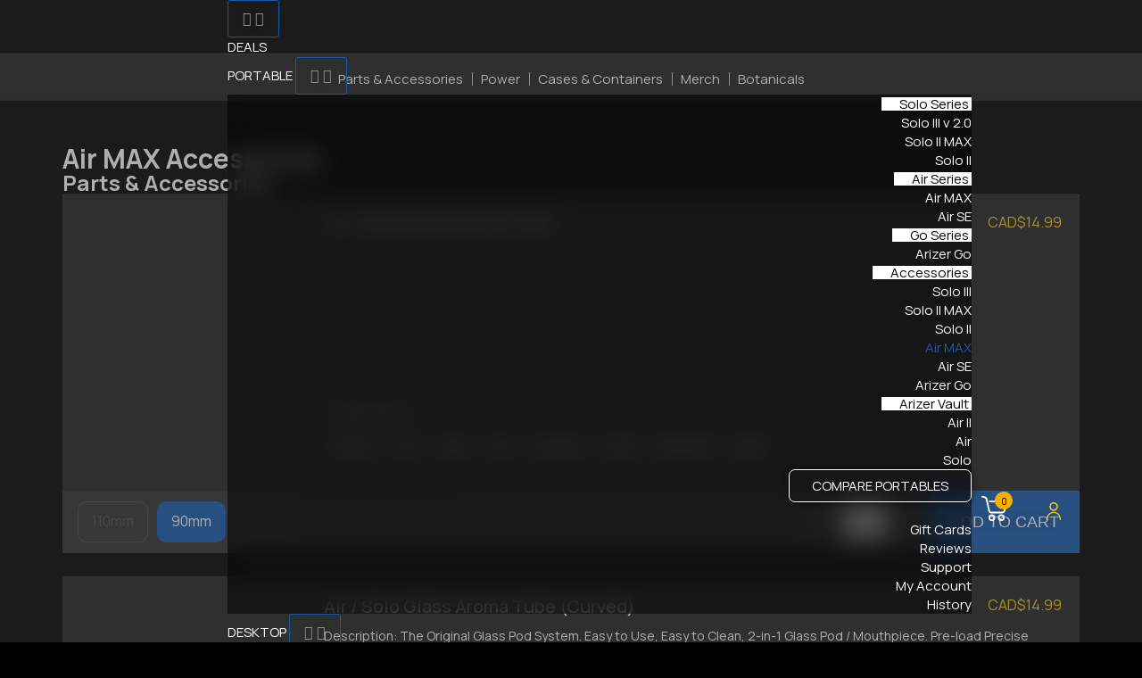

--- FILE ---
content_type: text/html; charset=UTF-8
request_url: https://arizer.ca/airmax-parts-accessories/
body_size: 102436
content:
<!DOCTYPE html>
<html lang="en-CA">
<head> <script type="text/javascript">
/* <![CDATA[ */
var gform;gform||(document.addEventListener("gform_main_scripts_loaded",function(){gform.scriptsLoaded=!0}),document.addEventListener("gform/theme/scripts_loaded",function(){gform.themeScriptsLoaded=!0}),window.addEventListener("DOMContentLoaded",function(){gform.domLoaded=!0}),gform={domLoaded:!1,scriptsLoaded:!1,themeScriptsLoaded:!1,isFormEditor:()=>"function"==typeof InitializeEditor,callIfLoaded:function(o){return!(!gform.domLoaded||!gform.scriptsLoaded||!gform.themeScriptsLoaded&&!gform.isFormEditor()||(gform.isFormEditor()&&console.warn("The use of gform.initializeOnLoaded() is deprecated in the form editor context and will be removed in Gravity Forms 3.1."),o(),0))},initializeOnLoaded:function(o){gform.callIfLoaded(o)||(document.addEventListener("gform_main_scripts_loaded",()=>{gform.scriptsLoaded=!0,gform.callIfLoaded(o)}),document.addEventListener("gform/theme/scripts_loaded",()=>{gform.themeScriptsLoaded=!0,gform.callIfLoaded(o)}),window.addEventListener("DOMContentLoaded",()=>{gform.domLoaded=!0,gform.callIfLoaded(o)}))},hooks:{action:{},filter:{}},addAction:function(o,r,e,t){gform.addHook("action",o,r,e,t)},addFilter:function(o,r,e,t){gform.addHook("filter",o,r,e,t)},doAction:function(o){gform.doHook("action",o,arguments)},applyFilters:function(o){return gform.doHook("filter",o,arguments)},removeAction:function(o,r){gform.removeHook("action",o,r)},removeFilter:function(o,r,e){gform.removeHook("filter",o,r,e)},addHook:function(o,r,e,t,n){null==gform.hooks[o][r]&&(gform.hooks[o][r]=[]);var d=gform.hooks[o][r];null==n&&(n=r+"_"+d.length),gform.hooks[o][r].push({tag:n,callable:e,priority:t=null==t?10:t})},doHook:function(r,o,e){var t;if(e=Array.prototype.slice.call(e,1),null!=gform.hooks[r][o]&&((o=gform.hooks[r][o]).sort(function(o,r){return o.priority-r.priority}),o.forEach(function(o){"function"!=typeof(t=o.callable)&&(t=window[t]),"action"==r?t.apply(null,e):e[0]=t.apply(null,e)})),"filter"==r)return e[0]},removeHook:function(o,r,t,n){var e;null!=gform.hooks[o][r]&&(e=(e=gform.hooks[o][r]).filter(function(o,r,e){return!!(null!=n&&n!=o.tag||null!=t&&t!=o.priority)}),gform.hooks[o][r]=e)}});
/* ]]> */
</script>
<meta charset="UTF-8"><script>if(navigator.userAgent.match(/MSIE|Internet Explorer/i)||navigator.userAgent.match(/Trident\/7\..*?rv:11/i)){var href=document.location.href;if(!href.match(/[?&]nowprocket/)){if(href.indexOf("?")==-1){if(href.indexOf("#")==-1){document.location.href=href+"?nowprocket=1"}else{document.location.href=href.replace("#","?nowprocket=1#")}}else{if(href.indexOf("#")==-1){document.location.href=href+"&nowprocket=1"}else{document.location.href=href.replace("#","&nowprocket=1#")}}}}</script><script>(()=>{class RocketLazyLoadScripts{constructor(){this.v="2.0.2",this.userEvents=["keydown","keyup","mousedown","mouseup","mousemove","mouseover","mouseenter","mouseout","mouseleave","touchmove","touchstart","touchend","touchcancel","wheel","click","dblclick","input","visibilitychange"],this.attributeEvents=["onblur","onclick","oncontextmenu","ondblclick","onfocus","onmousedown","onmouseenter","onmouseleave","onmousemove","onmouseout","onmouseover","onmouseup","onmousewheel","onscroll","onsubmit"]}async t(){this.i(),this.o(),/iP(ad|hone)/.test(navigator.userAgent)&&this.h(),this.u(),this.l(this),this.m(),this.k(this),this.p(this),this._(),await Promise.all([this.R(),this.L()]),this.lastBreath=Date.now(),this.S(this),this.P(),this.D(),this.O(),this.M(),await this.C(this.delayedScripts.normal),await this.C(this.delayedScripts.defer),await this.C(this.delayedScripts.async),this.T("domReady"),await this.F(),await this.j(),await this.I(),this.T("windowLoad"),await this.A(),window.dispatchEvent(new Event("rocket-allScriptsLoaded")),this.everythingLoaded=!0,this.lastTouchEnd&&await new Promise((t=>setTimeout(t,500-Date.now()+this.lastTouchEnd))),this.H(),this.T("all"),this.U(),this.W()}i(){this.CSPIssue=sessionStorage.getItem("rocketCSPIssue"),document.addEventListener("securitypolicyviolation",(t=>{this.CSPIssue||"script-src-elem"!==t.violatedDirective||"data"!==t.blockedURI||(this.CSPIssue=!0,sessionStorage.setItem("rocketCSPIssue",!0))}),{isRocket:!0})}o(){window.addEventListener("pageshow",(t=>{this.persisted=t.persisted,this.realWindowLoadedFired=!0}),{isRocket:!0}),window.addEventListener("pagehide",(()=>{this.onFirstUserAction=null}),{isRocket:!0})}h(){let t;function e(e){t=e}window.addEventListener("touchstart",e,{isRocket:!0}),window.addEventListener("touchend",(function i(o){Math.abs(o.changedTouches[0].pageX-t.changedTouches[0].pageX)<10&&Math.abs(o.changedTouches[0].pageY-t.changedTouches[0].pageY)<10&&o.timeStamp-t.timeStamp<200&&(o.target.dispatchEvent(new PointerEvent("click",{target:o.target,bubbles:!0,cancelable:!0})),event.preventDefault(),window.removeEventListener("touchstart",e,{isRocket:!0}),window.removeEventListener("touchend",i,{isRocket:!0}))}),{isRocket:!0})}q(t){this.userActionTriggered||("mousemove"!==t.type||this.firstMousemoveIgnored?"keyup"===t.type||"mouseover"===t.type||"mouseout"===t.type||(this.userActionTriggered=!0,this.onFirstUserAction&&this.onFirstUserAction()):this.firstMousemoveIgnored=!0),"click"===t.type&&t.preventDefault(),this.savedUserEvents.length>0&&(t.stopPropagation(),t.stopImmediatePropagation()),"touchstart"===this.lastEvent&&"touchend"===t.type&&(this.lastTouchEnd=Date.now()),"click"===t.type&&(this.lastTouchEnd=0),this.lastEvent=t.type,this.savedUserEvents.push(t)}u(){this.savedUserEvents=[],this.userEventHandler=this.q.bind(this),this.userEvents.forEach((t=>window.addEventListener(t,this.userEventHandler,{passive:!1,isRocket:!0})))}U(){this.userEvents.forEach((t=>window.removeEventListener(t,this.userEventHandler,{passive:!1,isRocket:!0}))),this.savedUserEvents.forEach((t=>{t.target.dispatchEvent(new window[t.constructor.name](t.type,t))}))}m(){this.eventsMutationObserver=new MutationObserver((t=>{const e="return false";for(const i of t){if("attributes"===i.type){const t=i.target.getAttribute(i.attributeName);t&&t!==e&&(i.target.setAttribute("data-rocket-"+i.attributeName,t),i.target.setAttribute(i.attributeName,e))}"childList"===i.type&&i.addedNodes.forEach((t=>{if(t.nodeType===Node.ELEMENT_NODE)for(const i of t.attributes)this.attributeEvents.includes(i.name)&&i.value&&""!==i.value&&(t.setAttribute("data-rocket-"+i.name,i.value),t.setAttribute(i.name,e))}))}})),this.eventsMutationObserver.observe(document,{subtree:!0,childList:!0,attributeFilter:this.attributeEvents})}H(){this.eventsMutationObserver.disconnect(),this.attributeEvents.forEach((t=>{document.querySelectorAll("[data-rocket-"+t+"]").forEach((e=>{e.setAttribute(t,e.getAttribute("data-rocket-"+t)),e.removeAttribute("data-rocket-"+t)}))}))}k(t){Object.defineProperty(HTMLElement.prototype,"onclick",{get(){return this.rocketonclick},set(e){this.rocketonclick=e,this.setAttribute(t.everythingLoaded?"onclick":"data-rocket-onclick","this.rocketonclick(event)")}})}S(t){function e(e,i){let o=e[i];e[i]=null,Object.defineProperty(e,i,{get:()=>o,set(s){t.everythingLoaded?o=s:e["rocket"+i]=o=s}})}e(document,"onreadystatechange"),e(window,"onload"),e(window,"onpageshow");try{Object.defineProperty(document,"readyState",{get:()=>t.rocketReadyState,set(e){t.rocketReadyState=e},configurable:!0}),document.readyState="loading"}catch(t){console.log("WPRocket DJE readyState conflict, bypassing")}}l(t){this.originalAddEventListener=EventTarget.prototype.addEventListener,this.originalRemoveEventListener=EventTarget.prototype.removeEventListener,this.savedEventListeners=[],EventTarget.prototype.addEventListener=function(e,i,o){o&&o.isRocket||!t.B(e,this)&&!t.userEvents.includes(e)||t.B(e,this)&&!t.userActionTriggered||e.startsWith("rocket-")?t.originalAddEventListener.call(this,e,i,o):t.savedEventListeners.push({target:this,remove:!1,type:e,func:i,options:o})},EventTarget.prototype.removeEventListener=function(e,i,o){o&&o.isRocket||!t.B(e,this)&&!t.userEvents.includes(e)||t.B(e,this)&&!t.userActionTriggered||e.startsWith("rocket-")?t.originalRemoveEventListener.call(this,e,i,o):t.savedEventListeners.push({target:this,remove:!0,type:e,func:i,options:o})}}T(t){"all"===t&&(EventTarget.prototype.addEventListener=this.originalAddEventListener,EventTarget.prototype.removeEventListener=this.originalRemoveEventListener),this.savedEventListeners=this.savedEventListeners.filter((e=>{let i=e.type,o=e.target||window;return"domReady"===t&&"DOMContentLoaded"!==i&&"readystatechange"!==i||("windowLoad"===t&&"load"!==i&&"readystatechange"!==i&&"pageshow"!==i||(this.B(i,o)&&(i="rocket-"+i),e.remove?o.removeEventListener(i,e.func,e.options):o.addEventListener(i,e.func,e.options),!1))}))}p(t){let e;function i(e){return t.everythingLoaded?e:e.split(" ").map((t=>"load"===t||t.startsWith("load.")?"rocket-jquery-load":t)).join(" ")}function o(o){function s(e){const s=o.fn[e];o.fn[e]=o.fn.init.prototype[e]=function(){return this[0]===window&&t.userActionTriggered&&("string"==typeof arguments[0]||arguments[0]instanceof String?arguments[0]=i(arguments[0]):"object"==typeof arguments[0]&&Object.keys(arguments[0]).forEach((t=>{const e=arguments[0][t];delete arguments[0][t],arguments[0][i(t)]=e}))),s.apply(this,arguments),this}}if(o&&o.fn&&!t.allJQueries.includes(o)){const e={DOMContentLoaded:[],"rocket-DOMContentLoaded":[]};for(const t in e)document.addEventListener(t,(()=>{e[t].forEach((t=>t()))}),{isRocket:!0});o.fn.ready=o.fn.init.prototype.ready=function(i){function s(){parseInt(o.fn.jquery)>2?setTimeout((()=>i.bind(document)(o))):i.bind(document)(o)}return t.realDomReadyFired?!t.userActionTriggered||t.fauxDomReadyFired?s():e["rocket-DOMContentLoaded"].push(s):e.DOMContentLoaded.push(s),o([])},s("on"),s("one"),s("off"),t.allJQueries.push(o)}e=o}t.allJQueries=[],o(window.jQuery),Object.defineProperty(window,"jQuery",{get:()=>e,set(t){o(t)}})}P(){const t=new Map;document.write=document.writeln=function(e){const i=document.currentScript,o=document.createRange(),s=i.parentElement;let n=t.get(i);void 0===n&&(n=i.nextSibling,t.set(i,n));const a=document.createDocumentFragment();o.setStart(a,0),a.appendChild(o.createContextualFragment(e)),s.insertBefore(a,n)}}async R(){return new Promise((t=>{this.userActionTriggered?t():this.onFirstUserAction=t}))}async L(){return new Promise((t=>{document.addEventListener("DOMContentLoaded",(()=>{this.realDomReadyFired=!0,t()}),{isRocket:!0})}))}async I(){return this.realWindowLoadedFired?Promise.resolve():new Promise((t=>{window.addEventListener("load",t,{isRocket:!0})}))}M(){this.pendingScripts=[];this.scriptsMutationObserver=new MutationObserver((t=>{for(const e of t)e.addedNodes.forEach((t=>{"SCRIPT"!==t.tagName||t.noModule||t.isWPRocket||this.pendingScripts.push({script:t,promise:new Promise((e=>{const i=()=>{const i=this.pendingScripts.findIndex((e=>e.script===t));i>=0&&this.pendingScripts.splice(i,1),e()};t.addEventListener("load",i,{isRocket:!0}),t.addEventListener("error",i,{isRocket:!0}),setTimeout(i,1e3)}))})}))})),this.scriptsMutationObserver.observe(document,{childList:!0,subtree:!0})}async j(){await this.J(),this.pendingScripts.length?(await this.pendingScripts[0].promise,await this.j()):this.scriptsMutationObserver.disconnect()}D(){this.delayedScripts={normal:[],async:[],defer:[]},document.querySelectorAll("script[type$=rocketlazyloadscript]").forEach((t=>{t.hasAttribute("data-rocket-src")?t.hasAttribute("async")&&!1!==t.async?this.delayedScripts.async.push(t):t.hasAttribute("defer")&&!1!==t.defer||"module"===t.getAttribute("data-rocket-type")?this.delayedScripts.defer.push(t):this.delayedScripts.normal.push(t):this.delayedScripts.normal.push(t)}))}async _(){await this.L();let t=[];document.querySelectorAll("script[type$=rocketlazyloadscript][data-rocket-src]").forEach((e=>{let i=e.getAttribute("data-rocket-src");if(i&&!i.startsWith("data:")){i.startsWith("//")&&(i=location.protocol+i);try{const o=new URL(i).origin;o!==location.origin&&t.push({src:o,crossOrigin:e.crossOrigin||"module"===e.getAttribute("data-rocket-type")})}catch(t){}}})),t=[...new Map(t.map((t=>[JSON.stringify(t),t]))).values()],this.N(t,"preconnect")}async $(t){if(await this.G(),!0!==t.noModule||!("noModule"in HTMLScriptElement.prototype))return new Promise((e=>{let i;function o(){(i||t).setAttribute("data-rocket-status","executed"),e()}try{if(navigator.userAgent.includes("Firefox/")||""===navigator.vendor||this.CSPIssue)i=document.createElement("script"),[...t.attributes].forEach((t=>{let e=t.nodeName;"type"!==e&&("data-rocket-type"===e&&(e="type"),"data-rocket-src"===e&&(e="src"),i.setAttribute(e,t.nodeValue))})),t.text&&(i.text=t.text),t.nonce&&(i.nonce=t.nonce),i.hasAttribute("src")?(i.addEventListener("load",o,{isRocket:!0}),i.addEventListener("error",(()=>{i.setAttribute("data-rocket-status","failed-network"),e()}),{isRocket:!0}),setTimeout((()=>{i.isConnected||e()}),1)):(i.text=t.text,o()),i.isWPRocket=!0,t.parentNode.replaceChild(i,t);else{const i=t.getAttribute("data-rocket-type"),s=t.getAttribute("data-rocket-src");i?(t.type=i,t.removeAttribute("data-rocket-type")):t.removeAttribute("type"),t.addEventListener("load",o,{isRocket:!0}),t.addEventListener("error",(i=>{this.CSPIssue&&i.target.src.startsWith("data:")?(console.log("WPRocket: CSP fallback activated"),t.removeAttribute("src"),this.$(t).then(e)):(t.setAttribute("data-rocket-status","failed-network"),e())}),{isRocket:!0}),s?(t.fetchPriority="high",t.removeAttribute("data-rocket-src"),t.src=s):t.src="data:text/javascript;base64,"+window.btoa(unescape(encodeURIComponent(t.text)))}}catch(i){t.setAttribute("data-rocket-status","failed-transform"),e()}}));t.setAttribute("data-rocket-status","skipped")}async C(t){const e=t.shift();return e?(e.isConnected&&await this.$(e),this.C(t)):Promise.resolve()}O(){this.N([...this.delayedScripts.normal,...this.delayedScripts.defer,...this.delayedScripts.async],"preload")}N(t,e){this.trash=this.trash||[];let i=!0;var o=document.createDocumentFragment();t.forEach((t=>{const s=t.getAttribute&&t.getAttribute("data-rocket-src")||t.src;if(s&&!s.startsWith("data:")){const n=document.createElement("link");n.href=s,n.rel=e,"preconnect"!==e&&(n.as="script",n.fetchPriority=i?"high":"low"),t.getAttribute&&"module"===t.getAttribute("data-rocket-type")&&(n.crossOrigin=!0),t.crossOrigin&&(n.crossOrigin=t.crossOrigin),t.integrity&&(n.integrity=t.integrity),t.nonce&&(n.nonce=t.nonce),o.appendChild(n),this.trash.push(n),i=!1}})),document.head.appendChild(o)}W(){this.trash.forEach((t=>t.remove()))}async F(){try{document.readyState="interactive"}catch(t){}this.fauxDomReadyFired=!0;try{await this.G(),document.dispatchEvent(new Event("rocket-readystatechange")),await this.G(),document.rocketonreadystatechange&&document.rocketonreadystatechange(),await this.G(),document.dispatchEvent(new Event("rocket-DOMContentLoaded")),await this.G(),window.dispatchEvent(new Event("rocket-DOMContentLoaded"))}catch(t){console.error(t)}}async A(){try{document.readyState="complete"}catch(t){}try{await this.G(),document.dispatchEvent(new Event("rocket-readystatechange")),await this.G(),document.rocketonreadystatechange&&document.rocketonreadystatechange(),await this.G(),window.dispatchEvent(new Event("rocket-load")),await this.G(),window.rocketonload&&window.rocketonload(),await this.G(),this.allJQueries.forEach((t=>t(window).trigger("rocket-jquery-load"))),await this.G();const t=new Event("rocket-pageshow");t.persisted=this.persisted,window.dispatchEvent(t),await this.G(),window.rocketonpageshow&&window.rocketonpageshow({persisted:this.persisted})}catch(t){console.error(t)}}async G(){Date.now()-this.lastBreath>45&&(await this.J(),this.lastBreath=Date.now())}async J(){return document.hidden?new Promise((t=>setTimeout(t))):new Promise((t=>requestAnimationFrame(t)))}B(t,e){return e===document&&"readystatechange"===t||(e===document&&"DOMContentLoaded"===t||(e===window&&"DOMContentLoaded"===t||(e===window&&"load"===t||e===window&&"pageshow"===t)))}static run(){(new RocketLazyLoadScripts).t()}}RocketLazyLoadScripts.run()})();</script>
	
	<meta name="viewport" content="width=device-width, initial-scale=1.0, viewport-fit=cover" />		<meta name='robots' content='index, follow, max-image-preview:large, max-snippet:-1, max-video-preview:-1' />
<meta name="ahrefs-site-verification" content="5a89d62124bf8f03ca2891f60026c56e53ed6bf0dd5d313dd4ca2b3eb36d1b3d"><meta name="viewport" content="width=device-width, initial-scale=1.0, maximum-scale=1.0,user-scalable=0"/><link rel="alternate" hreflang="en-CA" href="https://arizer.ca/airmax-parts-accessories/" />
<link rel="alternate" hreflang="en-US" href="https://arizer.com/airmax-parts-accessories/" />
<link rel="alternate" hreflang="en-GB" href="https://arizeruk.com/airmax-parts-accessories/" />
<link rel="alternate" hreflang="fr-FR" href="https://arizer.eu/fr/airmax-parts-accessories/" />
<link rel="alternate" hreflang="de-DE" href="https://arizer.eu/de/airmax-parts-accessories/" />
<link rel="alternate" hreflang="it-IT" href="https://arizer.eu/it/airmax-parts-accessories/" />
<link rel="alternate" hreflang="es-ES" href="https://arizer.eu/es/airmax-parts-accessories/" />
<link rel="alternate" hreflang="en" href="https://arizer.net/airmax-parts-accessories/" />
<link rel="alternate" hreflang="x-default" href="https://arizer.com/airmax-parts-accessories/" />

	<!-- This site is optimized with the Yoast SEO Premium plugin v25.2 (Yoast SEO v26.7) - https://yoast.com/wordpress/plugins/seo/ -->
	<title>Get Air Max Parts &amp; Accessories from Arizer</title>
<link rel="preload" as="font" href="https://arizer.ca/wp-content/plugins/elementor/assets/lib/eicons/fonts/eicons.woff2" crossorigin>
<link rel="preload" as="font" href="https://arizer.ca/wp-content/plugins/elementor/assets/lib/font-awesome/webfonts/fa-solid-900.woff2" crossorigin>
<link rel="preload" as="font" href="https://arizer.ca/wp-content/plugins/elementor/assets/lib/font-awesome/webfonts/fa-brands-400.woff2" crossorigin>
<link rel="preload" as="font" href="https://arizer.ca/wp-content/plugins/elementor/assets/lib/font-awesome/webfonts/fa-regular-400.woff2" crossorigin><link rel="preload" data-rocket-preload as="style" href="https://fonts.googleapis.com/css2?family=Manrope:wght@600&#038;display=swap" /><link rel="stylesheet" href="https://fonts.googleapis.com/css2?family=Manrope:wght@600&#038;display=swap" media="print" onload="this.media='all'" /><noscript><link rel="stylesheet" href="https://fonts.googleapis.com/css2?family=Manrope:wght@600&#038;display=swap" /></noscript>
	<meta name="description" content="Arizer Air Max Parts Accessories: Buy original Air Max Parts &amp; Accessories for Small Dry Herb Vaporizer with Fast Shipping option now." />
	<meta property="og:locale" content="en_US" />
	<meta property="og:type" content="article" />
	<meta property="og:title" content="Air max Parts &amp; Accessories" />
	<meta property="og:description" content="Parts &amp; Accessories Power Cases &amp; Containers Merch Botanicals LABOUR DAY SALE | Get 10% Off Parts &amp; Accessories Aug 29th 12:00am ET to Sep 1st" />
	<meta property="og:url" content="https://arizer.ca/airmax-parts-accessories/" />
	<meta property="og:site_name" content="Arizer Canada" />
	<meta property="article:modified_time" content="2025-09-02T04:59:25+00:00" />
	<meta property="og:image" content="https://arizer.ca/wp-content/uploads/sites/2/2023/09/AirMAX_whats-included_WHT-BG-scaled.jpg" />
	<meta property="og:image:width" content="2560" />
	<meta property="og:image:height" content="1903" />
	<meta property="og:image:type" content="image/jpeg" />
	<meta name="twitter:card" content="summary_large_image" />
	<meta name="twitter:label1" content="Est. reading time" />
	<meta name="twitter:data1" content="1 minute" />
	<script type="application/ld+json" class="yoast-schema-graph">{"@context":"https://schema.org","@graph":[{"@type":"WebPage","@id":"https://arizer.ca/airmax-parts-accessories/","url":"https://arizer.ca/airmax-parts-accessories/","name":"Get Air Max Parts & Accessories from Arizer","isPartOf":{"@id":"https://arizer.ca/#website"},"primaryImageOfPage":{"@id":"https://arizer.ca/airmax-parts-accessories/#primaryimage"},"image":{"@id":"https://arizer.ca/airmax-parts-accessories/#primaryimage"},"thumbnailUrl":"https://arizer.ca/wp-content/uploads/sites/2/2023/09/AirMAX_whats-included_WHT-BG-scaled.jpg","datePublished":"2022-03-01T07:38:15+00:00","dateModified":"2025-09-02T04:59:25+00:00","description":"Arizer Air Max Parts Accessories: Buy original Air Max Parts & Accessories for Small Dry Herb Vaporizer with Fast Shipping option now.","breadcrumb":{"@id":"https://arizer.ca/airmax-parts-accessories/#breadcrumb"},"inLanguage":"en-CA","potentialAction":[{"@type":"ReadAction","target":["https://arizer.ca/airmax-parts-accessories/"]}]},{"@type":"ImageObject","inLanguage":"en-CA","@id":"https://arizer.ca/airmax-parts-accessories/#primaryimage","url":"https://arizer.ca/wp-content/uploads/sites/2/2023/09/AirMAX_whats-included_WHT-BG-scaled.jpg","contentUrl":"https://arizer.ca/wp-content/uploads/sites/2/2023/09/AirMAX_whats-included_WHT-BG-scaled.jpg","width":2560,"height":1903,"caption":"air max accessories"},{"@type":"BreadcrumbList","@id":"https://arizer.ca/airmax-parts-accessories/#breadcrumb","itemListElement":[{"@type":"ListItem","position":1,"name":"Home","item":"https://arizer.ca/"},{"@type":"ListItem","position":2,"name":"Air max Parts &#038; Accessories"}]},{"@type":"WebSite","@id":"https://arizer.ca/#website","url":"https://arizer.ca/","name":"Arizer Canada","description":"","publisher":{"@id":"https://arizer.ca/#organization"},"potentialAction":[{"@type":"SearchAction","target":{"@type":"EntryPoint","urlTemplate":"https://arizer.ca/?s={search_term_string}"},"query-input":{"@type":"PropertyValueSpecification","valueRequired":true,"valueName":"search_term_string"}}],"inLanguage":"en-CA"},{"@type":"Organization","@id":"https://arizer.ca/#organization","name":"AR TECH","url":"https://arizer.ca/","logo":{"@type":"ImageObject","inLanguage":"en-CA","@id":"https://arizer.ca/#/schema/logo/image/","url":"https://arizer.ca/wp-content/uploads/sites/2/2019/08/Arizer_logo.png","contentUrl":"https://arizer.ca/wp-content/uploads/sites/2/2019/08/Arizer_logo.png","width":153,"height":39,"caption":"AR TECH"},"image":{"@id":"https://arizer.ca/#/schema/logo/image/"}}]}</script>
	<!-- / Yoast SEO Premium plugin. -->


<link rel='dns-prefetch' href='//arizer.ca' />
<link rel='dns-prefetch' href='//www.dwin1.com' />
<link rel='dns-prefetch' href='//gateway.moneris.com' />
<link rel='dns-prefetch' href='//www.googletagmanager.com' />
<link rel='dns-prefetch' href='//cdnjs.cloudflare.com' />
<link href='https://fonts.gstatic.com' crossorigin rel='preconnect' />
<link rel="alternate" type="application/rss+xml" title="Arizer Canada &raquo; Feed" href="https://arizer.ca/feed/" />
<link rel="alternate" type="application/rss+xml" title="Arizer Canada &raquo; Comments Feed" href="https://arizer.ca/comments/feed/" />
<link rel="alternate" title="oEmbed (JSON)" type="application/json+oembed" href="https://arizer.ca/wp-json/oembed/1.0/embed?url=https%3A%2F%2Farizer.ca%2Fairmax-parts-accessories%2F" />
<link rel="alternate" title="oEmbed (XML)" type="text/xml+oembed" href="https://arizer.ca/wp-json/oembed/1.0/embed?url=https%3A%2F%2Farizer.ca%2Fairmax-parts-accessories%2F&#038;format=xml" />
<style id='wp-img-auto-sizes-contain-inline-css' type='text/css'>
img:is([sizes=auto i],[sizes^="auto," i]){contain-intrinsic-size:3000px 1500px}
/*# sourceURL=wp-img-auto-sizes-contain-inline-css */
</style>
<link data-minify="1" rel='stylesheet' id='wc-moneris-checkout-block-css' href='https://arizer.ca/wp-content/cache/min/2/wp-content/plugins/woocommerce-gateway-moneris/assets/css/blocks/wc-moneris-checkout-block.css?ver=1769670545' type='text/css' media='all' />
<style id='wp-emoji-styles-inline-css' type='text/css'>

	img.wp-smiley, img.emoji {
		display: inline !important;
		border: none !important;
		box-shadow: none !important;
		height: 1em !important;
		width: 1em !important;
		margin: 0 0.07em !important;
		vertical-align: -0.1em !important;
		background: none !important;
		padding: 0 !important;
	}
/*# sourceURL=wp-emoji-styles-inline-css */
</style>
<style id='classic-theme-styles-inline-css' type='text/css'>
/*! This file is auto-generated */
.wp-block-button__link{color:#fff;background-color:#32373c;border-radius:9999px;box-shadow:none;text-decoration:none;padding:calc(.667em + 2px) calc(1.333em + 2px);font-size:1.125em}.wp-block-file__button{background:#32373c;color:#fff;text-decoration:none}
/*# sourceURL=/wp-includes/css/classic-themes.min.css */
</style>
<style id='global-styles-inline-css' type='text/css'>
:root{--wp--preset--aspect-ratio--square: 1;--wp--preset--aspect-ratio--4-3: 4/3;--wp--preset--aspect-ratio--3-4: 3/4;--wp--preset--aspect-ratio--3-2: 3/2;--wp--preset--aspect-ratio--2-3: 2/3;--wp--preset--aspect-ratio--16-9: 16/9;--wp--preset--aspect-ratio--9-16: 9/16;--wp--preset--color--black: #000000;--wp--preset--color--cyan-bluish-gray: #abb8c3;--wp--preset--color--white: #FFF;--wp--preset--color--pale-pink: #f78da7;--wp--preset--color--vivid-red: #cf2e2e;--wp--preset--color--luminous-vivid-orange: #ff6900;--wp--preset--color--luminous-vivid-amber: #fcb900;--wp--preset--color--light-green-cyan: #7bdcb5;--wp--preset--color--vivid-green-cyan: #00d084;--wp--preset--color--pale-cyan-blue: #8ed1fc;--wp--preset--color--vivid-cyan-blue: #0693e3;--wp--preset--color--vivid-purple: #9b51e0;--wp--preset--color--primary: #0073a8;--wp--preset--color--secondary: #005075;--wp--preset--color--dark-gray: #111;--wp--preset--color--light-gray: #767676;--wp--preset--gradient--vivid-cyan-blue-to-vivid-purple: linear-gradient(135deg,rgb(6,147,227) 0%,rgb(155,81,224) 100%);--wp--preset--gradient--light-green-cyan-to-vivid-green-cyan: linear-gradient(135deg,rgb(122,220,180) 0%,rgb(0,208,130) 100%);--wp--preset--gradient--luminous-vivid-amber-to-luminous-vivid-orange: linear-gradient(135deg,rgb(252,185,0) 0%,rgb(255,105,0) 100%);--wp--preset--gradient--luminous-vivid-orange-to-vivid-red: linear-gradient(135deg,rgb(255,105,0) 0%,rgb(207,46,46) 100%);--wp--preset--gradient--very-light-gray-to-cyan-bluish-gray: linear-gradient(135deg,rgb(238,238,238) 0%,rgb(169,184,195) 100%);--wp--preset--gradient--cool-to-warm-spectrum: linear-gradient(135deg,rgb(74,234,220) 0%,rgb(151,120,209) 20%,rgb(207,42,186) 40%,rgb(238,44,130) 60%,rgb(251,105,98) 80%,rgb(254,248,76) 100%);--wp--preset--gradient--blush-light-purple: linear-gradient(135deg,rgb(255,206,236) 0%,rgb(152,150,240) 100%);--wp--preset--gradient--blush-bordeaux: linear-gradient(135deg,rgb(254,205,165) 0%,rgb(254,45,45) 50%,rgb(107,0,62) 100%);--wp--preset--gradient--luminous-dusk: linear-gradient(135deg,rgb(255,203,112) 0%,rgb(199,81,192) 50%,rgb(65,88,208) 100%);--wp--preset--gradient--pale-ocean: linear-gradient(135deg,rgb(255,245,203) 0%,rgb(182,227,212) 50%,rgb(51,167,181) 100%);--wp--preset--gradient--electric-grass: linear-gradient(135deg,rgb(202,248,128) 0%,rgb(113,206,126) 100%);--wp--preset--gradient--midnight: linear-gradient(135deg,rgb(2,3,129) 0%,rgb(40,116,252) 100%);--wp--preset--font-size--small: 19.5px;--wp--preset--font-size--medium: 20px;--wp--preset--font-size--large: 36.5px;--wp--preset--font-size--x-large: 42px;--wp--preset--font-size--normal: 22px;--wp--preset--font-size--huge: 49.5px;--wp--preset--spacing--20: 0.44rem;--wp--preset--spacing--30: 0.67rem;--wp--preset--spacing--40: 1rem;--wp--preset--spacing--50: 1.5rem;--wp--preset--spacing--60: 2.25rem;--wp--preset--spacing--70: 3.38rem;--wp--preset--spacing--80: 5.06rem;--wp--preset--shadow--natural: 6px 6px 9px rgba(0, 0, 0, 0.2);--wp--preset--shadow--deep: 12px 12px 50px rgba(0, 0, 0, 0.4);--wp--preset--shadow--sharp: 6px 6px 0px rgba(0, 0, 0, 0.2);--wp--preset--shadow--outlined: 6px 6px 0px -3px rgb(255, 255, 255), 6px 6px rgb(0, 0, 0);--wp--preset--shadow--crisp: 6px 6px 0px rgb(0, 0, 0);}:where(.is-layout-flex){gap: 0.5em;}:where(.is-layout-grid){gap: 0.5em;}body .is-layout-flex{display: flex;}.is-layout-flex{flex-wrap: wrap;align-items: center;}.is-layout-flex > :is(*, div){margin: 0;}body .is-layout-grid{display: grid;}.is-layout-grid > :is(*, div){margin: 0;}:where(.wp-block-columns.is-layout-flex){gap: 2em;}:where(.wp-block-columns.is-layout-grid){gap: 2em;}:where(.wp-block-post-template.is-layout-flex){gap: 1.25em;}:where(.wp-block-post-template.is-layout-grid){gap: 1.25em;}.has-black-color{color: var(--wp--preset--color--black) !important;}.has-cyan-bluish-gray-color{color: var(--wp--preset--color--cyan-bluish-gray) !important;}.has-white-color{color: var(--wp--preset--color--white) !important;}.has-pale-pink-color{color: var(--wp--preset--color--pale-pink) !important;}.has-vivid-red-color{color: var(--wp--preset--color--vivid-red) !important;}.has-luminous-vivid-orange-color{color: var(--wp--preset--color--luminous-vivid-orange) !important;}.has-luminous-vivid-amber-color{color: var(--wp--preset--color--luminous-vivid-amber) !important;}.has-light-green-cyan-color{color: var(--wp--preset--color--light-green-cyan) !important;}.has-vivid-green-cyan-color{color: var(--wp--preset--color--vivid-green-cyan) !important;}.has-pale-cyan-blue-color{color: var(--wp--preset--color--pale-cyan-blue) !important;}.has-vivid-cyan-blue-color{color: var(--wp--preset--color--vivid-cyan-blue) !important;}.has-vivid-purple-color{color: var(--wp--preset--color--vivid-purple) !important;}.has-black-background-color{background-color: var(--wp--preset--color--black) !important;}.has-cyan-bluish-gray-background-color{background-color: var(--wp--preset--color--cyan-bluish-gray) !important;}.has-white-background-color{background-color: var(--wp--preset--color--white) !important;}.has-pale-pink-background-color{background-color: var(--wp--preset--color--pale-pink) !important;}.has-vivid-red-background-color{background-color: var(--wp--preset--color--vivid-red) !important;}.has-luminous-vivid-orange-background-color{background-color: var(--wp--preset--color--luminous-vivid-orange) !important;}.has-luminous-vivid-amber-background-color{background-color: var(--wp--preset--color--luminous-vivid-amber) !important;}.has-light-green-cyan-background-color{background-color: var(--wp--preset--color--light-green-cyan) !important;}.has-vivid-green-cyan-background-color{background-color: var(--wp--preset--color--vivid-green-cyan) !important;}.has-pale-cyan-blue-background-color{background-color: var(--wp--preset--color--pale-cyan-blue) !important;}.has-vivid-cyan-blue-background-color{background-color: var(--wp--preset--color--vivid-cyan-blue) !important;}.has-vivid-purple-background-color{background-color: var(--wp--preset--color--vivid-purple) !important;}.has-black-border-color{border-color: var(--wp--preset--color--black) !important;}.has-cyan-bluish-gray-border-color{border-color: var(--wp--preset--color--cyan-bluish-gray) !important;}.has-white-border-color{border-color: var(--wp--preset--color--white) !important;}.has-pale-pink-border-color{border-color: var(--wp--preset--color--pale-pink) !important;}.has-vivid-red-border-color{border-color: var(--wp--preset--color--vivid-red) !important;}.has-luminous-vivid-orange-border-color{border-color: var(--wp--preset--color--luminous-vivid-orange) !important;}.has-luminous-vivid-amber-border-color{border-color: var(--wp--preset--color--luminous-vivid-amber) !important;}.has-light-green-cyan-border-color{border-color: var(--wp--preset--color--light-green-cyan) !important;}.has-vivid-green-cyan-border-color{border-color: var(--wp--preset--color--vivid-green-cyan) !important;}.has-pale-cyan-blue-border-color{border-color: var(--wp--preset--color--pale-cyan-blue) !important;}.has-vivid-cyan-blue-border-color{border-color: var(--wp--preset--color--vivid-cyan-blue) !important;}.has-vivid-purple-border-color{border-color: var(--wp--preset--color--vivid-purple) !important;}.has-vivid-cyan-blue-to-vivid-purple-gradient-background{background: var(--wp--preset--gradient--vivid-cyan-blue-to-vivid-purple) !important;}.has-light-green-cyan-to-vivid-green-cyan-gradient-background{background: var(--wp--preset--gradient--light-green-cyan-to-vivid-green-cyan) !important;}.has-luminous-vivid-amber-to-luminous-vivid-orange-gradient-background{background: var(--wp--preset--gradient--luminous-vivid-amber-to-luminous-vivid-orange) !important;}.has-luminous-vivid-orange-to-vivid-red-gradient-background{background: var(--wp--preset--gradient--luminous-vivid-orange-to-vivid-red) !important;}.has-very-light-gray-to-cyan-bluish-gray-gradient-background{background: var(--wp--preset--gradient--very-light-gray-to-cyan-bluish-gray) !important;}.has-cool-to-warm-spectrum-gradient-background{background: var(--wp--preset--gradient--cool-to-warm-spectrum) !important;}.has-blush-light-purple-gradient-background{background: var(--wp--preset--gradient--blush-light-purple) !important;}.has-blush-bordeaux-gradient-background{background: var(--wp--preset--gradient--blush-bordeaux) !important;}.has-luminous-dusk-gradient-background{background: var(--wp--preset--gradient--luminous-dusk) !important;}.has-pale-ocean-gradient-background{background: var(--wp--preset--gradient--pale-ocean) !important;}.has-electric-grass-gradient-background{background: var(--wp--preset--gradient--electric-grass) !important;}.has-midnight-gradient-background{background: var(--wp--preset--gradient--midnight) !important;}.has-small-font-size{font-size: var(--wp--preset--font-size--small) !important;}.has-medium-font-size{font-size: var(--wp--preset--font-size--medium) !important;}.has-large-font-size{font-size: var(--wp--preset--font-size--large) !important;}.has-x-large-font-size{font-size: var(--wp--preset--font-size--x-large) !important;}
:where(.wp-block-post-template.is-layout-flex){gap: 1.25em;}:where(.wp-block-post-template.is-layout-grid){gap: 1.25em;}
:where(.wp-block-term-template.is-layout-flex){gap: 1.25em;}:where(.wp-block-term-template.is-layout-grid){gap: 1.25em;}
:where(.wp-block-columns.is-layout-flex){gap: 2em;}:where(.wp-block-columns.is-layout-grid){gap: 2em;}
:root :where(.wp-block-pullquote){font-size: 1.5em;line-height: 1.6;}
/*# sourceURL=global-styles-inline-css */
</style>
<link data-minify="1" rel='stylesheet' id='menu-image-css' href='https://arizer.ca/wp-content/cache/min/2/wp-content/plugins/menu-image/includes/css/menu-image.css?ver=1769670545' type='text/css' media='all' />
<link data-minify="1" rel='stylesheet' id='dashicons-css' href='https://arizer.ca/wp-content/cache/min/2/wp-includes/css/dashicons.min.css?ver=1769670545' type='text/css' media='all' />
<style id='dashicons-inline-css' type='text/css'>
[data-font="Dashicons"]:before {font-family: 'Dashicons' !important;content: attr(data-icon) !important;speak: none !important;font-weight: normal !important;font-variant: normal !important;text-transform: none !important;line-height: 1 !important;font-style: normal !important;-webkit-font-smoothing: antialiased !important;-moz-osx-font-smoothing: grayscale !important;}
/*# sourceURL=dashicons-inline-css */
</style>
<link data-minify="1" rel='stylesheet' id='agelimit_style_front-css' href='https://arizer.ca/wp-content/cache/min/2/wp-content/plugins/woocommerce-custom-widget/arizer-agelimit/css/agelimit-front.css?ver=1769670545' type='text/css' media='all' />
<link data-minify="1" rel='stylesheet' id='woocommerce-layout-css' href='https://arizer.ca/wp-content/cache/min/2/wp-content/plugins/woocommerce/assets/css/woocommerce-layout.css?ver=1769670545' type='text/css' media='all' />
<link data-minify="1" rel='stylesheet' id='woocommerce-general-css' href='https://arizer.ca/wp-content/cache/min/2/wp-content/plugins/woocommerce/assets/css/woocommerce.css?ver=1769670545' type='text/css' media='all' />
<style id='woocommerce-inline-inline-css' type='text/css'>
.woocommerce form .form-row .required { visibility: visible; }
/*# sourceURL=woocommerce-inline-inline-css */
</style>
<link data-minify="1" rel='stylesheet' id='wpa-style-css' href='https://arizer.ca/wp-content/cache/min/2/wp-content/plugins/wp-accessibility/css/wpa-style.css?ver=1769670545' type='text/css' media='all' />
<style id='wpa-style-inline-css' type='text/css'>
:root { --admin-bar-top : 7px; }
/*# sourceURL=wpa-style-inline-css */
</style>
<link data-minify="1" rel='stylesheet' id='woo-gift-cards-lite-css' href='https://arizer.ca/wp-content/cache/min/2/wp-content/plugins/woo-gift-cards-lite/public/css/woocommerce_gift_cards_lite-public.css?ver=1769670545' type='text/css' media='all' />
<link data-minify="1" rel='stylesheet' id='thickbox-css' href='https://arizer.ca/wp-content/cache/min/2/wp-includes/js/thickbox/thickbox.css?ver=1769670545' type='text/css' media='all' />
<link data-minify="1" rel='stylesheet' id='wcct_public_css-css' href='https://arizer.ca/wp-content/cache/min/2/wp-content/plugins/finale-woocommerce-sales-countdown-timer-discount-plugin/assets/css/wcct_combined.css?ver=1769670545' type='text/css' media='all' />
<link data-minify="1" rel='stylesheet' id='wcqv_remodal_default_css-css' href='https://arizer.ca/wp-content/cache/min/2/wp-content/plugins/woo-quick-view/css/style.css?ver=1769670545' type='text/css' media='all' />
<style id='wcqv_remodal_default_css-inline-css' type='text/css'>

	    .remodal .remodal-close{
	    	color:;
	    }
	    .remodal .remodal-close:hover{
	    	background-color:;
	    }
	    .woocommerce .remodal{
	    	background-color:;
	    }
	    .wcqv_prev h4,.wcqv_next h4{
	    	color :;
	    }
	    .wcqv_prev,.wcqv_next{
	    	background :;
	    }
        .woocommerce a.quick_view{
            background-color:  ;
        }
/*# sourceURL=wcqv_remodal_default_css-inline-css */
</style>
<link data-minify="1" rel='stylesheet' id='woocommerce_prettyPhoto_css-css' href='https://arizer.ca/wp-content/cache/min/2/wp-content/plugins/woocommerce/assets/css/prettyPhoto.css?ver=1769670545' type='text/css' media='all' />
<link rel='stylesheet' id='wcpr-country-flags-css' href='https://arizer.ca/wp-content/plugins/woocommerce-photo-reviews/css/flags-64.min.css?ver=1.3.15' type='text/css' media='all' />
<link data-minify="1" rel='stylesheet' id='brands-styles-css' href='https://arizer.ca/wp-content/cache/min/2/wp-content/plugins/woocommerce/assets/css/brands.css?ver=1769670545' type='text/css' media='all' />
<link data-minify="1" rel='stylesheet' id='arizer-style-css' href='https://arizer.ca/wp-content/cache/min/2/wp-content/themes/arizer-child/style.css?ver=1769670545' type='text/css' media='all' />
<link rel='stylesheet' id='arizer-print-style-css' href='https://arizer.ca/wp-content/themes/arizer/print.css?ver=806346417c0eb9c55c0d52b421514ac8' type='text/css' media='print' />
<link rel='stylesheet' id='elementor-frontend-css' href='https://arizer.ca/wp-content/plugins/elementor/assets/css/frontend.min.css?ver=3.34.1' type='text/css' media='all' />
<style id='elementor-frontend-inline-css' type='text/css'>
.elementor-kit-658740{--e-global-color-primary:#A2A2A2;--e-global-color-secondary:#686868;--e-global-color-text:#FFFFFF;--e-global-color-accent:#00000003;--e-global-color-764bcd5:#6EC1E4;--e-global-color-abcb680:#54595F;--e-global-color-5417299:#7A7A7A;--e-global-color-037dad5:#61CE70;--e-global-color-471dd517:#4054B2;--e-global-color-3af5f348:#23A455;--e-global-color-6f2906d9:#000;--e-global-color-3764622e:#FFF;--e-global-typography-primary-font-family:"Manrope";--e-global-typography-primary-font-weight:700;--e-global-typography-secondary-font-family:"Manrope";--e-global-typography-secondary-font-weight:400;--e-global-typography-text-font-family:"Manrope";--e-global-typography-text-font-weight:300;--e-global-typography-accent-font-family:"Manrope";--e-global-typography-accent-font-weight:300;font-family:"Manrope", "Manrope", Sans-serif;}.elementor-kit-658740 e-page-transition{background-color:#FFBC7D;}.elementor-kit-658740 button,.elementor-kit-658740 input[type="button"],.elementor-kit-658740 input[type="submit"],.elementor-kit-658740 .elementor-button{text-shadow:0px 0px 10px rgba(0,0,0,0.3);box-shadow:0px 0px 10px 0px rgba(0,0,0,0.5);}.elementor-kit-658740 img{box-shadow:0px 0px 10px 0px rgba(0,0,0,0.5);filter:brightness( 100% ) contrast( 100% ) saturate( 100% ) blur( 0px ) hue-rotate( 0deg );}.elementor-section.elementor-section-boxed > .elementor-container{max-width:1140px;}.e-con{--container-max-width:1140px;}.elementor-widget:not(:last-child){margin-block-end:20px;}.elementor-element{--widgets-spacing:20px 20px;--widgets-spacing-row:20px;--widgets-spacing-column:20px;}{}h1.entry-title{display:var(--page-title-display);}@media(max-width:1024px){.elementor-section.elementor-section-boxed > .elementor-container{max-width:1024px;}.e-con{--container-max-width:1024px;}}@media(max-width:767px){.elementor-section.elementor-section-boxed > .elementor-container{max-width:767px;}.e-con{--container-max-width:767px;}}
.elementor-20210072040 .elementor-element.elementor-element-30c59ac4 > .elementor-widget-wrap > .elementor-widget:not(.elementor-widget__width-auto):not(.elementor-widget__width-initial):not(:last-child):not(.elementor-absolute){margin-block-end:0px;}.elementor-20210072040 .elementor-element.elementor-element-30c59ac4 > .elementor-element-populated{padding:0px 0px 0px 0px;}.elementor-widget-text-editor{color:var( --e-global-color-text );}.elementor-widget-text-editor.elementor-drop-cap-view-stacked .elementor-drop-cap{background-color:var( --e-global-color-primary );}.elementor-widget-text-editor.elementor-drop-cap-view-framed .elementor-drop-cap, .elementor-widget-text-editor.elementor-drop-cap-view-default .elementor-drop-cap{color:var( --e-global-color-primary );border-color:var( --e-global-color-primary );}.elementor-20210072040 .elementor-element.elementor-element-78158325{text-align:center;}.elementor-20210072040 .elementor-element.elementor-element-2a5c5cc{--display:flex;--flex-direction:column;--container-widget-width:100%;--container-widget-height:initial;--container-widget-flex-grow:0;--container-widget-align-self:initial;--flex-wrap-mobile:wrap;--justify-content:center;--gap:0px 0px;--row-gap:0px;--column-gap:0px;--margin-top:108px;--margin-bottom:0px;--margin-left:0px;--margin-right:0px;--padding-top:0px;--padding-bottom:0px;--padding-left:0px;--padding-right:0px;}.elementor-20210072040 .elementor-element.elementor-element-2a5c5cc:not(.elementor-motion-effects-element-type-background), .elementor-20210072040 .elementor-element.elementor-element-2a5c5cc > .elementor-motion-effects-container > .elementor-motion-effects-layer{background-color:#FBAF04;}.elementor-widget-heading .elementor-heading-title{color:var( --e-global-color-primary );}.elementor-20210072040 .elementor-element.elementor-element-e80993b > .elementor-widget-container{padding:15px 0px 15px 0px;}.elementor-20210072040 .elementor-element.elementor-element-e80993b{text-align:center;}.elementor-20210072040 .elementor-element.elementor-element-e80993b .elementor-heading-title{font-size:24px;font-weight:700;text-transform:uppercase;line-height:24px;color:#000000;}.elementor-20210072040 .elementor-element.elementor-element-a942c2d > .elementor-widget-container{margin:0px 0px 0px 0px;padding:0px 0px 0px 0px;}.elementor-20210072040 .elementor-element.elementor-element-a942c2d{text-align:center;font-size:16px;font-weight:500;line-height:16px;color:#000000;}.elementor-20210072040 .elementor-element.elementor-element-1cbdb62 > .elementor-container > .elementor-column > .elementor-widget-wrap{align-content:center;align-items:center;}.elementor-20210072040 .elementor-element.elementor-element-1cbdb62{padding:50px 0px 0px 0px;}.elementor-20210072040 .elementor-element.elementor-element-c9fd4c7.elementor-column > .elementor-widget-wrap{justify-content:flex-start;}.elementor-20210072040 .elementor-element.elementor-element-aeca82f{width:auto;max-width:auto;align-self:center;}.elementor-20210072040 .elementor-element.elementor-element-aeca82f .elementor-heading-title{font-family:"Manrope", "Manrope", Sans-serif;font-weight:bold;color:#FFFFFF;}.elementor-widget-image .widget-image-caption{color:var( --e-global-color-text );}.elementor-20210072040 .elementor-element.elementor-element-3f51fcb{width:auto;max-width:auto;align-self:center;}.elementor-20210072040 .elementor-element.elementor-element-3f51fcb img{width:65%;}.elementor-20210072040 .elementor-element.elementor-element-0c102c7 > .elementor-container > .elementor-column > .elementor-widget-wrap{align-content:center;align-items:center;}.elementor-20210072040 .elementor-element.elementor-element-0c102c7{padding:0px 0px 0px 0px;}.elementor-20210072040 .elementor-element.elementor-element-235c1bc.elementor-column > .elementor-widget-wrap{justify-content:flex-start;}.elementor-20210072040 .elementor-element.elementor-element-d209a7f{width:auto;max-width:auto;align-self:center;}.elementor-20210072040 .elementor-element.elementor-element-d209a7f .elementor-heading-title{font-family:"Manrope", "Manrope", Sans-serif;font-weight:bold;color:#FFFFFF;}.elementor-20210072040 .elementor-element.elementor-element-0bb971f{width:auto;max-width:auto;align-self:center;}.elementor-20210072040 .elementor-element.elementor-element-0bb971f img{width:65%;}.elementor-20210072040 .elementor-element.elementor-element-25d2fd9e{padding:100px 0px 0px 0px;}.elementor-20210072040 .elementor-element.elementor-element-4c289d15.elementor-column > .elementor-widget-wrap{justify-content:flex-start;}.elementor-20210072040 .elementor-element.elementor-element-fe604f7{width:auto;max-width:auto;align-self:center;}.elementor-20210072040 .elementor-element.elementor-element-fe604f7 .elementor-heading-title{font-family:"Manrope", "Manrope", Sans-serif;font-weight:bold;color:#FFFFFF;}.elementor-20210072040 .elementor-element.elementor-element-b60e99f{width:auto;max-width:auto;align-self:center;}.elementor-20210072040 .elementor-element.elementor-element-b60e99f img{width:65%;}.elementor-20210072040 .elementor-element.elementor-element-2a791e4a{padding:100px 0px 0px 0px;}.elementor-20210072040 .elementor-element.elementor-element-21b8c54e.elementor-column > .elementor-widget-wrap{justify-content:flex-start;}.elementor-20210072040 .elementor-element.elementor-element-6f3390e{width:auto;max-width:auto;align-self:center;}.elementor-20210072040 .elementor-element.elementor-element-6f3390e .elementor-heading-title{font-family:"Manrope", "Manrope", Sans-serif;font-weight:bold;color:#FFFFFF;}.elementor-20210072040 .elementor-element.elementor-element-2decc5c{width:auto;max-width:auto;align-self:center;}.elementor-20210072040 .elementor-element.elementor-element-2decc5c img{width:65%;}.elementor-20210072040 .elementor-element.elementor-element-409f7abe{padding:100px 0px 0px 0px;}.elementor-20210072040 .elementor-element.elementor-element-73170e90.elementor-column > .elementor-widget-wrap{justify-content:flex-start;}.elementor-20210072040 .elementor-element.elementor-element-0662c78{width:auto;max-width:auto;align-self:center;}.elementor-20210072040 .elementor-element.elementor-element-0662c78 .elementor-heading-title{font-family:"Manrope", "Manrope", Sans-serif;font-weight:bold;color:#FFFFFF;}.elementor-20210072040 .elementor-element.elementor-element-3538687{width:auto;max-width:auto;align-self:center;}.elementor-20210072040 .elementor-element.elementor-element-3538687 img{width:65%;}.elementor-20210072040 .elementor-element.elementor-element-355fb60d{padding:100px 0px 0px 0px;}.elementor-20210072040 .elementor-element.elementor-element-4bf0ff37.elementor-column > .elementor-widget-wrap{justify-content:flex-start;}.elementor-20210072040 .elementor-element.elementor-element-b11c665{width:auto;max-width:auto;align-self:center;}.elementor-20210072040 .elementor-element.elementor-element-b11c665 .elementor-heading-title{font-family:"Manrope", "Manrope", Sans-serif;font-weight:bold;color:#FFFFFF;}.elementor-20210072040 .elementor-element.elementor-element-08a50ce{width:auto;max-width:auto;align-self:center;}.elementor-20210072040 .elementor-element.elementor-element-08a50ce img{width:65%;}@media(min-width:768px){.elementor-20210072040 .elementor-element.elementor-element-30c59ac4{width:100%;}}@media(max-width:1024px){.elementor-20210072040 .elementor-element.elementor-element-2a5c5cc{--margin-top:115px;--margin-bottom:0px;--margin-left:0px;--margin-right:0px;}}@media(max-width:767px){.elementor-20210072040 .elementor-element.elementor-element-2a5c5cc{--margin-top:132px;--margin-bottom:0px;--margin-left:0px;--margin-right:0px;}.elementor-20210072040 .elementor-element.elementor-element-e80993b > .elementor-widget-container{padding:10px 10px 10px 10px;}.elementor-20210072040 .elementor-element.elementor-element-e80993b .elementor-heading-title{font-size:16px;line-height:22px;}.elementor-20210072040 .elementor-element.elementor-element-1cbdb62{padding:0px 0px 0px 0px;}.elementor-20210072040 .elementor-element.elementor-element-0c102c7{padding:0px 0px 0px 0px;}.elementor-20210072040 .elementor-element.elementor-element-25d2fd9e{padding:0px 0px 0px 0px;}.elementor-20210072040 .elementor-element.elementor-element-2a791e4a{padding:0px 0px 0px 0px;}.elementor-20210072040 .elementor-element.elementor-element-409f7abe{padding:0px 0px 0px 0px;}.elementor-20210072040 .elementor-element.elementor-element-355fb60d{padding:0px 0px 0px 0px;}}
.elementor-984 .elementor-element.elementor-element-7306d5d > .elementor-container > .elementor-column > .elementor-widget-wrap{align-content:center;align-items:center;}.elementor-984 .elementor-element.elementor-element-7306d5d:not(.elementor-motion-effects-element-type-background), .elementor-984 .elementor-element.elementor-element-7306d5d > .elementor-motion-effects-container > .elementor-motion-effects-layer{background-color:#131313;}.elementor-984 .elementor-element.elementor-element-7306d5d{transition:background 0.3s, border 0.3s, border-radius 0.3s, box-shadow 0.3s;}.elementor-984 .elementor-element.elementor-element-7306d5d > .elementor-background-overlay{transition:background 0.3s, border-radius 0.3s, opacity 0.3s;}.elementor-widget-image .widget-image-caption{color:var( --e-global-color-text );}.elementor-984 .elementor-element.elementor-element-cbeb49c{text-align:center;}.elementor-bc-flex-widget .elementor-984 .elementor-element.elementor-element-8e01383.elementor-column .elementor-widget-wrap{align-items:center;}.elementor-984 .elementor-element.elementor-element-8e01383.elementor-column.elementor-element[data-element_type="column"] > .elementor-widget-wrap.elementor-element-populated{align-content:center;align-items:center;}.elementor-984 .elementor-element.elementor-element-8e01383.elementor-column > .elementor-widget-wrap{justify-content:center;}.elementor-widget-mega-menu{--n-menu-divider-color:var( --e-global-color-text );}.elementor-984 .elementor-element.elementor-element-4db30bc{--display:flex;}.elementor-984 .elementor-element.elementor-element-bf88ee5{--display:flex;--flex-direction:row;--container-widget-width:initial;--container-widget-height:100%;--container-widget-flex-grow:1;--container-widget-align-self:stretch;--flex-wrap-mobile:wrap;--justify-content:flex-end;--gap:0px 0px;--row-gap:0px;--column-gap:0px;}.elementor-984 .elementor-element.elementor-element-014c1b9{--display:flex;--flex-direction:column;--container-widget-width:100%;--container-widget-height:initial;--container-widget-flex-grow:0;--container-widget-align-self:initial;--flex-wrap-mobile:wrap;}.elementor-widget-nav-menu .elementor-nav-menu--main .elementor-item{color:var( --e-global-color-text );fill:var( --e-global-color-text );}.elementor-widget-nav-menu .elementor-nav-menu--main .elementor-item:hover,
					.elementor-widget-nav-menu .elementor-nav-menu--main .elementor-item.elementor-item-active,
					.elementor-widget-nav-menu .elementor-nav-menu--main .elementor-item.highlighted,
					.elementor-widget-nav-menu .elementor-nav-menu--main .elementor-item:focus{color:var( --e-global-color-accent );fill:var( --e-global-color-accent );}.elementor-widget-nav-menu .elementor-nav-menu--main:not(.e--pointer-framed) .elementor-item:before,
					.elementor-widget-nav-menu .elementor-nav-menu--main:not(.e--pointer-framed) .elementor-item:after{background-color:var( --e-global-color-accent );}.elementor-widget-nav-menu .e--pointer-framed .elementor-item:before,
					.elementor-widget-nav-menu .e--pointer-framed .elementor-item:after{border-color:var( --e-global-color-accent );}.elementor-widget-nav-menu{--e-nav-menu-divider-color:var( --e-global-color-text );}.elementor-984 .elementor-element.elementor-element-613e2b8{--display:flex;--flex-direction:column;--container-widget-width:100%;--container-widget-height:initial;--container-widget-flex-grow:0;--container-widget-align-self:initial;--flex-wrap-mobile:wrap;}.elementor-984 .elementor-element.elementor-element-d370f33{--display:flex;--flex-direction:column;--container-widget-width:100%;--container-widget-height:initial;--container-widget-flex-grow:0;--container-widget-align-self:initial;--flex-wrap-mobile:wrap;}.elementor-984 .elementor-element.elementor-element-589dcef{--display:flex;--flex-direction:column;--container-widget-width:100%;--container-widget-height:initial;--container-widget-flex-grow:0;--container-widget-align-self:initial;--flex-wrap-mobile:wrap;}.elementor-984 .elementor-element.elementor-element-d18c76b{--display:flex;--flex-direction:column;--container-widget-width:100%;--container-widget-height:initial;--container-widget-flex-grow:0;--container-widget-align-self:initial;--flex-wrap-mobile:wrap;}.elementor-984 .elementor-element.elementor-element-6d93c60{--display:flex;--flex-direction:column;--container-widget-width:100%;--container-widget-height:initial;--container-widget-flex-grow:0;--container-widget-align-self:initial;--flex-wrap-mobile:wrap;}.elementor-widget-button .elementor-button{background-color:var( --e-global-color-accent );}.elementor-984 .elementor-element.elementor-element-fe4bd83 .elementor-button:hover, .elementor-984 .elementor-element.elementor-element-fe4bd83 .elementor-button:focus{background-color:#000000;color:#165BAD;}.elementor-984 .elementor-element.elementor-element-fe4bd83 .elementor-button{fill:#FFFFFF;color:#FFFFFF;border-style:solid;border-width:1px 1px 1px 1px;border-color:#FFFFFF;border-radius:7px 7px 7px 7px;padding:10px 25px 10px 25px;}.elementor-984 .elementor-element.elementor-element-fe4bd83 .elementor-button:hover svg, .elementor-984 .elementor-element.elementor-element-fe4bd83 .elementor-button:focus svg{fill:#165BAD;}.elementor-984 .elementor-element.elementor-element-49f69bb.elementor-element{--align-self:flex-end;}.elementor-984 .elementor-element.elementor-element-49f69bb .elementor-nav-menu--dropdown a, .elementor-984 .elementor-element.elementor-element-49f69bb .elementor-menu-toggle{color:#FFFFFF;fill:#FFFFFF;}.elementor-984 .elementor-element.elementor-element-49f69bb .elementor-nav-menu--dropdown{background-color:#000000;}.elementor-984 .elementor-element.elementor-element-6715f28{--display:flex;--flex-direction:row;--container-widget-width:initial;--container-widget-height:100%;--container-widget-flex-grow:1;--container-widget-align-self:stretch;--flex-wrap-mobile:wrap;--justify-content:flex-end;--gap:0px 0px;--row-gap:0px;--column-gap:0px;}.elementor-984 .elementor-element.elementor-element-907f193{--display:flex;--flex-direction:column;--container-widget-width:100%;--container-widget-height:initial;--container-widget-flex-grow:0;--container-widget-align-self:initial;--flex-wrap-mobile:wrap;}.elementor-984 .elementor-element.elementor-element-c042ae6.elementor-element{--align-self:flex-end;}.elementor-984 .elementor-element.elementor-element-2b02fcf{--display:flex;--flex-direction:column;--container-widget-width:100%;--container-widget-height:initial;--container-widget-flex-grow:0;--container-widget-align-self:initial;--flex-wrap-mobile:wrap;}.elementor-984 .elementor-element.elementor-element-01f369d.elementor-element{--align-self:flex-end;}.elementor-984 .elementor-element.elementor-element-583e16e{--display:flex;--flex-direction:column;--container-widget-width:100%;--container-widget-height:initial;--container-widget-flex-grow:0;--container-widget-align-self:initial;--flex-wrap-mobile:wrap;}.elementor-984 .elementor-element.elementor-element-f091b95.elementor-element{--align-self:flex-end;}.elementor-984 .elementor-element.elementor-element-5a7a07e{--display:flex;--flex-direction:column;--container-widget-width:100%;--container-widget-height:initial;--container-widget-flex-grow:0;--container-widget-align-self:initial;--flex-wrap-mobile:wrap;}.elementor-984 .elementor-element.elementor-element-122f4f7.elementor-element{--align-self:flex-end;}.elementor-984 .elementor-element.elementor-element-122f4f7 .elementor-nav-menu .elementor-item{line-height:0px;}.elementor-984 .elementor-element.elementor-element-02f0c6c{--display:flex;--flex-direction:column;--container-widget-width:100%;--container-widget-height:initial;--container-widget-flex-grow:0;--container-widget-align-self:initial;--flex-wrap-mobile:wrap;}.elementor-984 .elementor-element.elementor-element-e952061 .elementor-button:hover, .elementor-984 .elementor-element.elementor-element-e952061 .elementor-button:focus{background-color:#000000;color:#165BAD;}.elementor-984 .elementor-element.elementor-element-e952061 .elementor-button{fill:#FFFFFF;color:#FFFFFF;border-style:solid;border-width:1px 1px 1px 1px;border-color:#FFFFFF;border-radius:7px 7px 7px 7px;padding:10px 25px 10px 25px;}.elementor-984 .elementor-element.elementor-element-e952061 .elementor-button:hover svg, .elementor-984 .elementor-element.elementor-element-e952061 .elementor-button:focus svg{fill:#165BAD;}.elementor-984 .elementor-element.elementor-element-82b9d0d.elementor-element{--align-self:flex-end;}.elementor-984 .elementor-element.elementor-element-82b9d0d .elementor-nav-menu--dropdown a, .elementor-984 .elementor-element.elementor-element-82b9d0d .elementor-menu-toggle{color:#FFFFFF;fill:#FFFFFF;}.elementor-984 .elementor-element.elementor-element-82b9d0d .elementor-nav-menu--dropdown{background-color:#000000;}.elementor-984 .elementor-element.elementor-element-bcb38fa{--display:flex;}.elementor-984 .elementor-element.elementor-element-97136d5{--display:flex;}.elementor-984 .elementor-element.elementor-element-185eceb{--n-menu-dropdown-content-max-width:initial;--n-menu-heading-justify-content:flex-end;--n-menu-title-flex-grow:initial;--n-menu-title-justify-content:initial;--n-menu-title-justify-content-mobile:flex-end;--n-menu-heading-wrap:wrap;--n-menu-heading-overflow-x:initial;--n-menu-title-distance-from-content:0px;--n-menu-toggle-icon-wrapper-animation-duration:500ms;--n-menu-title-space-between:0px;--n-menu-title-color-normal:#FFFFFF;--n-menu-title-transition:300ms;--n-menu-icon-size:16px;--n-menu-icon-color:#8D8D8D;--n-menu-toggle-icon-size:20px;--n-menu-toggle-icon-color:#B1B1B1;--n-menu-toggle-icon-hover-duration:500ms;--n-menu-toggle-icon-distance-from-dropdown:0px;--n-menu-title-normal-color-dropdown:#FFFFFF;--n-menu-title-active-color-dropdown:#FFFFFF;}.elementor-984 .elementor-element.elementor-element-185eceb > .elementor-widget-container > .e-n-menu[data-layout='dropdown'] > .e-n-menu-wrapper > .e-n-menu-heading > .e-n-menu-item > .e-n-menu-title:not( .e-current ){background:#000000;background-color:transparent;background-image:linear-gradient(180deg, #000000 0%, #000000 100%);}.elementor-984 .elementor-element.elementor-element-185eceb > .elementor-widget-container > .e-n-menu[data-layout='dropdown'] > .e-n-menu-wrapper > .e-n-menu-heading > .e-n-menu-item > .e-n-menu-title.e-current{background-color:transparent;background-image:linear-gradient(180deg, #000000 0%, #000000 100%);}.elementor-984 .elementor-element.elementor-element-185eceb > .elementor-widget-container > .e-n-menu > .e-n-menu-wrapper > .e-n-menu-heading > .e-n-menu-item > .e-n-menu-title, .elementor-984 .elementor-element.elementor-element-185eceb > .elementor-widget-container > .e-n-menu > .e-n-menu-wrapper > .e-n-menu-heading > .e-n-menu-item > .e-n-menu-title > .e-n-menu-title-container, .elementor-984 .elementor-element.elementor-element-185eceb > .elementor-widget-container > .e-n-menu > .e-n-menu-wrapper > .e-n-menu-heading > .e-n-menu-item > .e-n-menu-title > .e-n-menu-title-container > span{text-transform:uppercase;}.elementor-984 .elementor-element.elementor-element-185eceb {--n-menu-title-color-hover:#165BAD;--n-menu-title-color-active:#165BAD;}.elementor-bc-flex-widget .elementor-984 .elementor-element.elementor-element-86ff195.elementor-column .elementor-widget-wrap{align-items:center;}.elementor-984 .elementor-element.elementor-element-86ff195.elementor-column.elementor-element[data-element_type="column"] > .elementor-widget-wrap.elementor-element-populated{align-content:center;align-items:center;}.elementor-984 .elementor-element.elementor-element-86ff195.elementor-column > .elementor-widget-wrap{justify-content:center;}.elementor-984 .elementor-element.elementor-element-86ff195 > .elementor-element-populated{padding:7px 0px 6px 0px;}.elementor-bc-flex-widget .elementor-984 .elementor-element.elementor-element-91f41d6.elementor-column .elementor-widget-wrap{align-items:center;}.elementor-984 .elementor-element.elementor-element-91f41d6.elementor-column.elementor-element[data-element_type="column"] > .elementor-widget-wrap.elementor-element-populated{align-content:center;align-items:center;}.elementor-984 .elementor-element.elementor-element-91f41d6.elementor-column > .elementor-widget-wrap{justify-content:space-around;}.elementor-984 .elementor-element.elementor-element-91f41d6 > .elementor-element-populated{padding:5px 0px 5px 0px;}.elementor-984 .elementor-element.elementor-element-91f41d6{z-index:0;}.elementor-widget-icon.elementor-view-stacked .elementor-icon{background-color:var( --e-global-color-primary );}.elementor-widget-icon.elementor-view-framed .elementor-icon, .elementor-widget-icon.elementor-view-default .elementor-icon{color:var( --e-global-color-primary );border-color:var( --e-global-color-primary );}.elementor-widget-icon.elementor-view-framed .elementor-icon, .elementor-widget-icon.elementor-view-default .elementor-icon svg{fill:var( --e-global-color-primary );}.elementor-984 .elementor-element.elementor-element-b444490{width:100%;max-width:100%;align-self:center;z-index:0;}.elementor-984 .elementor-element.elementor-element-b444490 > .elementor-widget-container{margin:0px 0px 0px 0px;padding:5px 0px 0px 0px;}.elementor-984 .elementor-element.elementor-element-b444490 .elementor-icon-wrapper{text-align:center;}.elementor-984 .elementor-element.elementor-element-b444490 .elementor-icon{font-size:20px;}.elementor-984 .elementor-element.elementor-element-b444490 .elementor-icon svg{height:20px;}.elementor-theme-builder-content-area{height:400px;}.elementor-location-header:before, .elementor-location-footer:before{content:"";display:table;clear:both;}@media(max-width:1024px){.elementor-984 .elementor-element.elementor-element-cbeb49c{text-align:start;}.elementor-984 .elementor-element.elementor-element-8e01383 > .elementor-element-populated{padding:0px 0px 0px 0px;}.elementor-bc-flex-widget .elementor-984 .elementor-element.elementor-element-86ff195.elementor-column .elementor-widget-wrap{align-items:center;}.elementor-984 .elementor-element.elementor-element-86ff195.elementor-column.elementor-element[data-element_type="column"] > .elementor-widget-wrap.elementor-element-populated{align-content:center;align-items:center;}.elementor-984 .elementor-element.elementor-element-86ff195.elementor-column > .elementor-widget-wrap{justify-content:center;}.elementor-984 .elementor-element.elementor-element-86ff195 > .elementor-element-populated{padding:0px 0px 0px 0px;}.elementor-bc-flex-widget .elementor-984 .elementor-element.elementor-element-91f41d6.elementor-column .elementor-widget-wrap{align-items:flex-start;}.elementor-984 .elementor-element.elementor-element-91f41d6.elementor-column.elementor-element[data-element_type="column"] > .elementor-widget-wrap.elementor-element-populated{align-content:flex-start;align-items:flex-start;}.elementor-984 .elementor-element.elementor-element-91f41d6 > .elementor-element-populated{padding:08px 0px 0px 0px;}}@media(min-width:768px){.elementor-984 .elementor-element.elementor-element-58d005d{width:16.228%;}.elementor-984 .elementor-element.elementor-element-8e01383{width:73.158%;}.elementor-984 .elementor-element.elementor-element-014c1b9{--width:12%;}.elementor-984 .elementor-element.elementor-element-613e2b8{--width:12%;}.elementor-984 .elementor-element.elementor-element-d370f33{--width:12%;}.elementor-984 .elementor-element.elementor-element-589dcef{--width:15%;}.elementor-984 .elementor-element.elementor-element-d18c76b{--width:15%;}.elementor-984 .elementor-element.elementor-element-6d93c60{--width:25%;}.elementor-984 .elementor-element.elementor-element-907f193{--width:12%;}.elementor-984 .elementor-element.elementor-element-2b02fcf{--width:12%;}.elementor-984 .elementor-element.elementor-element-583e16e{--width:12%;}.elementor-984 .elementor-element.elementor-element-5a7a07e{--width:15%;}.elementor-984 .elementor-element.elementor-element-02f0c6c{--width:25%;}.elementor-984 .elementor-element.elementor-element-86ff195{width:5.526%;}.elementor-984 .elementor-element.elementor-element-91f41d6{width:5.088%;}}@media(max-width:1024px) and (min-width:768px){.elementor-984 .elementor-element.elementor-element-58d005d{width:70%;}.elementor-984 .elementor-element.elementor-element-8e01383{width:10%;}.elementor-984 .elementor-element.elementor-element-86ff195{width:10%;}.elementor-984 .elementor-element.elementor-element-91f41d6{width:10%;}}@media(max-width:767px){.elementor-984 .elementor-element.elementor-element-58d005d{width:55%;}.elementor-984 .elementor-element.elementor-element-8e01383{width:15%;}.elementor-984 .elementor-element.elementor-element-8e01383 > .elementor-element-populated{padding:0px 5px 0px 0px;}.elementor-984 .elementor-element.elementor-element-86ff195{width:15%;}.elementor-bc-flex-widget .elementor-984 .elementor-element.elementor-element-86ff195.elementor-column .elementor-widget-wrap{align-items:center;}.elementor-984 .elementor-element.elementor-element-86ff195.elementor-column.elementor-element[data-element_type="column"] > .elementor-widget-wrap.elementor-element-populated{align-content:center;align-items:center;}.elementor-984 .elementor-element.elementor-element-86ff195.elementor-column > .elementor-widget-wrap{justify-content:center;}.elementor-984 .elementor-element.elementor-element-86ff195 > .elementor-element-populated{padding:3px 0px 0px 0px;}.elementor-984 .elementor-element.elementor-element-91f41d6{width:15%;}.elementor-bc-flex-widget .elementor-984 .elementor-element.elementor-element-91f41d6.elementor-column .elementor-widget-wrap{align-items:center;}.elementor-984 .elementor-element.elementor-element-91f41d6.elementor-column.elementor-element[data-element_type="column"] > .elementor-widget-wrap.elementor-element-populated{align-content:center;align-items:center;}.elementor-984 .elementor-element.elementor-element-91f41d6.elementor-column > .elementor-widget-wrap{justify-content:center;}.elementor-984 .elementor-element.elementor-element-91f41d6 > .elementor-element-populated{padding:5px 0px 5px 0px;}.elementor-984 .elementor-element.elementor-element-b444490 > .elementor-widget-container{padding:4px 0px 0px 0px;}}
.elementor-977 .elementor-element.elementor-element-825d4f6 > .elementor-container > .elementor-column > .elementor-widget-wrap{align-content:center;align-items:center;}.elementor-977 .elementor-element.elementor-element-825d4f6{border-style:solid;border-width:14px 0px 0px 0px;border-color:#121212;padding:50px 0px 50px 0px;}.elementor-977 .elementor-element.elementor-element-b9e9a0c > .elementor-element-populated{padding:0px 15px 0px 0px;}.elementor-widget-text-editor{color:var( --e-global-color-text );}.elementor-widget-text-editor.elementor-drop-cap-view-stacked .elementor-drop-cap{background-color:var( --e-global-color-primary );}.elementor-widget-text-editor.elementor-drop-cap-view-framed .elementor-drop-cap, .elementor-widget-text-editor.elementor-drop-cap-view-default .elementor-drop-cap{color:var( --e-global-color-primary );border-color:var( --e-global-color-primary );}.elementor-977 .elementor-element.elementor-element-a3e0521{font-size:17px;font-weight:500;text-transform:uppercase;}.elementor-977 .elementor-element.elementor-element-5cf25f1 > .elementor-element-populated{padding:0px 0px 0px 15px;}.elementor-977 .elementor-element.elementor-element-8229682:not(.elementor-motion-effects-element-type-background), .elementor-977 .elementor-element.elementor-element-8229682 > .elementor-motion-effects-container > .elementor-motion-effects-layer{background-color:#161616;}.elementor-977 .elementor-element.elementor-element-8229682{transition:background 0.3s, border 0.3s, border-radius 0.3s, box-shadow 0.3s;padding:28px 0px 28px 0px;}.elementor-977 .elementor-element.elementor-element-8229682 > .elementor-background-overlay{transition:background 0.3s, border-radius 0.3s, opacity 0.3s;}.elementor-977 .elementor-element.elementor-element-61531f02:not(.elementor-motion-effects-element-type-background) > .elementor-widget-wrap, .elementor-977 .elementor-element.elementor-element-61531f02 > .elementor-widget-wrap > .elementor-motion-effects-container > .elementor-motion-effects-layer{background-image:url("https://arizer.ca/wp-content/uploads/sites/2/2019/09/trusck.png");background-position:center left;background-repeat:no-repeat;}.elementor-bc-flex-widget .elementor-977 .elementor-element.elementor-element-61531f02.elementor-column .elementor-widget-wrap{align-items:center;}.elementor-977 .elementor-element.elementor-element-61531f02.elementor-column.elementor-element[data-element_type="column"] > .elementor-widget-wrap.elementor-element-populated{align-content:center;align-items:center;}.elementor-977 .elementor-element.elementor-element-61531f02 > .elementor-element-populated{transition:background 0.3s, border 0.3s, border-radius 0.3s, box-shadow 0.3s;}.elementor-977 .elementor-element.elementor-element-61531f02 > .elementor-element-populated > .elementor-background-overlay{transition:background 0.3s, border-radius 0.3s, opacity 0.3s;}.elementor-widget-heading .elementor-heading-title{color:var( --e-global-color-primary );}.elementor-977 .elementor-element.elementor-element-1621e32b > .elementor-widget-container{margin:0px 0px 0px 0px;padding:40px 0px 40px 90px;}.elementor-977 .elementor-element.elementor-element-1621e32b{text-align:start;}.elementor-977 .elementor-element.elementor-element-1621e32b .elementor-heading-title{font-size:28px;font-weight:900;font-style:italic;line-height:34px;color:cecece;}.elementor-bc-flex-widget .elementor-977 .elementor-element.elementor-element-41fccff5.elementor-column .elementor-widget-wrap{align-items:center;}.elementor-977 .elementor-element.elementor-element-41fccff5.elementor-column.elementor-element[data-element_type="column"] > .elementor-widget-wrap.elementor-element-populated{align-content:center;align-items:center;}.elementor-977 .elementor-element.elementor-element-41fccff5 > .elementor-element-populated{margin:0px 0px 0px 0px;--e-column-margin-right:0px;--e-column-margin-left:0px;padding:20px 4px 30px 2px;}.elementor-977 .elementor-element.elementor-element-43284a21{margin-top:0px;margin-bottom:0px;padding:0px 0px 0px 0px;}.elementor-widget-image .widget-image-caption{color:var( --e-global-color-text );}.elementor-977 .elementor-element.elementor-element-52c61c62 > .elementor-widget-container{margin:0px 0px 0px 0px;padding:0px 0px 0px 0px;}.elementor-977 .elementor-element.elementor-element-4038048a > .elementor-widget-container{margin:0px 0px 0px 0px;padding:0px 0px 0px 0px;}.elementor-977 .elementor-element.elementor-element-4e3fe53 > .elementor-widget-container{margin:0px 0px 0px 0px;padding:0px 0px 0px 0px;}.elementor-977 .elementor-element.elementor-element-3e66e56c:not(.elementor-motion-effects-element-type-background), .elementor-977 .elementor-element.elementor-element-3e66e56c > .elementor-motion-effects-container > .elementor-motion-effects-layer{background-color:#000000;}.elementor-977 .elementor-element.elementor-element-3e66e56c{transition:background 0.3s, border 0.3s, border-radius 0.3s, box-shadow 0.3s;padding:30px 30px 30px 30px;}.elementor-977 .elementor-element.elementor-element-3e66e56c > .elementor-background-overlay{transition:background 0.3s, border-radius 0.3s, opacity 0.3s;}.elementor-977 .elementor-element.elementor-element-255c496 > .elementor-element-populated{border-style:solid;border-width:0px 0px 0px 0px;border-color:#252525;}.elementor-977 .elementor-element.elementor-element-145ec8c3{text-align:center;}.elementor-977 .elementor-element.elementor-element-93e89c0{--grid-template-columns:repeat(0, auto);--icon-size:25px;--grid-column-gap:15px;--grid-row-gap:0px;}.elementor-977 .elementor-element.elementor-element-93e89c0 .elementor-widget-container{text-align:left;}.elementor-977 .elementor-element.elementor-element-93e89c0 .elementor-social-icon{background-color:rgba(49, 17, 17, 0);--icon-padding:0.3em;}.elementor-977 .elementor-element.elementor-element-93e89c0 .elementor-social-icon i{color:#A2A2A2;}.elementor-977 .elementor-element.elementor-element-93e89c0 .elementor-social-icon svg{fill:#A2A2A2;}.elementor-977 .elementor-element.elementor-element-fef7b07 > .elementor-element-populated{border-style:solid;border-width:0px 0px 0px 1px;border-color:#252525;padding:15px 20px 20px 20px;}.elementor-977 .elementor-element.elementor-element-e0db24d .elementor-heading-title{font-size:16px;text-transform:uppercase;}.elementor-977 .elementor-element.elementor-element-e68476a .elementor-heading-title{font-size:16px;font-weight:400;text-transform:uppercase;}.elementor-977 .elementor-element.elementor-element-4a8a4fd .elementor-heading-title{font-size:16px;font-weight:400;text-transform:uppercase;}.elementor-977 .elementor-element.elementor-element-5a8d4d15 > .elementor-element-populated{border-style:solid;border-width:0px 0px 0px 1px;border-color:#252525;padding:15px 20px 20px 20px;}.elementor-977 .elementor-element.elementor-element-4f4b2e3 .elementor-heading-title{font-size:16px;font-weight:400;text-transform:uppercase;}.elementor-977 .elementor-element.elementor-element-a6a2f4d .elementor-heading-title{font-size:16px;font-weight:400;text-transform:uppercase;}.elementor-977 .elementor-element.elementor-element-249b1e6:not(.elementor-motion-effects-element-type-background), .elementor-977 .elementor-element.elementor-element-249b1e6 > .elementor-motion-effects-container > .elementor-motion-effects-layer{background-color:#000000;}.elementor-977 .elementor-element.elementor-element-249b1e6{transition:background 0.3s, border 0.3s, border-radius 0.3s, box-shadow 0.3s;}.elementor-977 .elementor-element.elementor-element-249b1e6 > .elementor-background-overlay{transition:background 0.3s, border-radius 0.3s, opacity 0.3s;}.elementor-977 .elementor-element.elementor-element-6c14bd80 > .elementor-widget-wrap > .elementor-widget:not(.elementor-widget__width-auto):not(.elementor-widget__width-initial):not(:last-child):not(.elementor-absolute){margin-block-end:10px;}.elementor-977 .elementor-element.elementor-element-6c14bd80 > .elementor-element-populated{margin:0px 0px 0px 0px;--e-column-margin-right:0px;--e-column-margin-left:0px;padding:0px 0px 0px 0px;}.elementor-widget-divider{--divider-color:var( --e-global-color-secondary );}.elementor-widget-divider .elementor-divider__text{color:var( --e-global-color-secondary );}.elementor-widget-divider.elementor-view-stacked .elementor-icon{background-color:var( --e-global-color-secondary );}.elementor-widget-divider.elementor-view-framed .elementor-icon, .elementor-widget-divider.elementor-view-default .elementor-icon{color:var( --e-global-color-secondary );border-color:var( --e-global-color-secondary );}.elementor-widget-divider.elementor-view-framed .elementor-icon, .elementor-widget-divider.elementor-view-default .elementor-icon svg{fill:var( --e-global-color-secondary );}.elementor-977 .elementor-element.elementor-element-6a98edf{--divider-border-style:solid;--divider-color:#464646;--divider-border-width:1px;}.elementor-977 .elementor-element.elementor-element-6a98edf .elementor-divider-separator{width:100%;margin:0 auto;margin-center:0;}.elementor-977 .elementor-element.elementor-element-6a98edf .elementor-divider{text-align:center;padding-block-start:8px;padding-block-end:8px;}.elementor-977 .elementor-element.elementor-element-e5bfac1 > .elementor-container{text-align:center;}.elementor-977 .elementor-element.elementor-element-e5bfac1{margin-top:0px;margin-bottom:0px;padding:0px 0px 0px 0px;}.elementor-bc-flex-widget .elementor-977 .elementor-element.elementor-element-d015936.elementor-column .elementor-widget-wrap{align-items:center;}.elementor-977 .elementor-element.elementor-element-d015936.elementor-column.elementor-element[data-element_type="column"] > .elementor-widget-wrap.elementor-element-populated{align-content:center;align-items:center;}.elementor-977 .elementor-element.elementor-element-d015936.elementor-column > .elementor-widget-wrap{justify-content:flex-start;}.elementor-977 .elementor-element.elementor-element-d015936 > .elementor-widget-wrap > .elementor-widget:not(.elementor-widget__width-auto):not(.elementor-widget__width-initial):not(:last-child):not(.elementor-absolute){margin-block-end:0px;}.elementor-977 .elementor-element.elementor-element-d015936 > .elementor-element-populated{margin:0px 0px 0px 0px;--e-column-margin-right:0px;--e-column-margin-left:0px;padding:0px 0px 0px 0px;}.elementor-977 .elementor-element.elementor-element-6fdb9319 > .elementor-widget-container{margin:0px 0px 0px 0px;padding:0px 0px 0px 0px;}.elementor-977 .elementor-element.elementor-element-6fdb9319{column-gap:0px;text-align:start;font-size:14px;color:#5d5d5d;}.elementor-bc-flex-widget .elementor-977 .elementor-element.elementor-element-bdb0ef1.elementor-column .elementor-widget-wrap{align-items:center;}.elementor-977 .elementor-element.elementor-element-bdb0ef1.elementor-column.elementor-element[data-element_type="column"] > .elementor-widget-wrap.elementor-element-populated{align-content:center;align-items:center;}.elementor-977 .elementor-element.elementor-element-bdb0ef1 > .elementor-widget-wrap > .elementor-widget:not(.elementor-widget__width-auto):not(.elementor-widget__width-initial):not(:last-child):not(.elementor-absolute){margin-block-end:0px;}.elementor-widget-nav-menu .elementor-nav-menu--main .elementor-item{color:var( --e-global-color-text );fill:var( --e-global-color-text );}.elementor-widget-nav-menu .elementor-nav-menu--main .elementor-item:hover,
					.elementor-widget-nav-menu .elementor-nav-menu--main .elementor-item.elementor-item-active,
					.elementor-widget-nav-menu .elementor-nav-menu--main .elementor-item.highlighted,
					.elementor-widget-nav-menu .elementor-nav-menu--main .elementor-item:focus{color:var( --e-global-color-accent );fill:var( --e-global-color-accent );}.elementor-widget-nav-menu .elementor-nav-menu--main:not(.e--pointer-framed) .elementor-item:before,
					.elementor-widget-nav-menu .elementor-nav-menu--main:not(.e--pointer-framed) .elementor-item:after{background-color:var( --e-global-color-accent );}.elementor-widget-nav-menu .e--pointer-framed .elementor-item:before,
					.elementor-widget-nav-menu .e--pointer-framed .elementor-item:after{border-color:var( --e-global-color-accent );}.elementor-widget-nav-menu{--e-nav-menu-divider-color:var( --e-global-color-text );}.elementor-977 .elementor-element.elementor-element-e48edbb .elementor-nav-menu .elementor-item{font-size:14px;font-weight:400;}.elementor-977 .elementor-element.elementor-element-e48edbb .elementor-nav-menu--main .elementor-item{color:#5D5D5D;fill:#5D5D5D;}.elementor-theme-builder-content-area{height:400px;}.elementor-location-header:before, .elementor-location-footer:before{content:"";display:table;clear:both;}@media(max-width:1024px){.elementor-977 .elementor-element.elementor-element-1621e32b .elementor-heading-title{font-size:17px;line-height:24px;}.elementor-977 .elementor-element.elementor-element-255c496 > .elementor-element-populated{border-width:0px 0px 0px 0px;}}@media(max-width:767px){.elementor-977 .elementor-element.elementor-element-29bdabd{width:50%;}.elementor-977 .elementor-element.elementor-element-8c15b8a{width:50%;}.elementor-977 .elementor-element.elementor-element-42340744{width:25%;}.elementor-977 .elementor-element.elementor-element-7433f818{width:25%;}.elementor-977 .elementor-element.elementor-element-4d7b61c{width:25%;}.elementor-977 .elementor-element.elementor-element-5eb03cf0{width:25%;}.elementor-977 .elementor-element.elementor-element-255c496 > .elementor-element-populated{border-width:0px 0px 1px 0px;padding:0px 0px 15px 0px;}.elementor-977 .elementor-element.elementor-element-fef7b07 > .elementor-element-populated{border-width:0px 0px 1px 0px;padding:15px 0px 15px 0px;}.elementor-977 .elementor-element.elementor-element-5a8d4d15 > .elementor-element-populated{border-width:0px 0px 0px 0px;padding:15px 0px 0px 0px;}.elementor-977 .elementor-element.elementor-element-6fdb9319{font-size:10px;}.elementor-977 .elementor-element.elementor-element-e48edbb .elementor-nav-menu .elementor-item{font-size:10px;}}@media(min-width:768px){.elementor-977 .elementor-element.elementor-element-b9e9a0c{width:40%;}.elementor-977 .elementor-element.elementor-element-5cf25f1{width:60%;}.elementor-977 .elementor-element.elementor-element-61531f02{width:41.579%;}.elementor-977 .elementor-element.elementor-element-41fccff5{width:58.421%;}.elementor-977 .elementor-element.elementor-element-d015936{width:35%;}.elementor-977 .elementor-element.elementor-element-bdb0ef1{width:65%;}}@media(max-width:1024px) and (min-width:768px){.elementor-977 .elementor-element.elementor-element-d015936{width:100%;}.elementor-977 .elementor-element.elementor-element-bdb0ef1{width:100%;}}
/*# sourceURL=elementor-frontend-inline-css */
</style>
<link rel='stylesheet' id='widget-image-css' href='https://arizer.ca/wp-content/plugins/elementor/assets/css/widget-image.min.css?ver=3.34.1' type='text/css' media='all' />
<link rel='stylesheet' id='widget-nav-menu-css' href='https://arizer.ca/wp-content/plugins/elementor-pro/assets/css/widget-nav-menu.min.css?ver=3.33.1' type='text/css' media='all' />
<link rel='stylesheet' id='widget-mega-menu-css' href='https://arizer.ca/wp-content/plugins/elementor-pro/assets/css/widget-mega-menu.min.css?ver=3.33.1' type='text/css' media='all' />
<link rel='stylesheet' id='e-sticky-css' href='https://arizer.ca/wp-content/plugins/elementor-pro/assets/css/modules/sticky.min.css?ver=3.33.1' type='text/css' media='all' />
<link rel='stylesheet' id='widget-heading-css' href='https://arizer.ca/wp-content/plugins/elementor/assets/css/widget-heading.min.css?ver=3.34.1' type='text/css' media='all' />
<link rel='stylesheet' id='e-animation-grow-css' href='https://arizer.ca/wp-content/plugins/elementor/assets/lib/animations/styles/e-animation-grow.min.css?ver=3.34.1' type='text/css' media='all' />
<link rel='stylesheet' id='widget-social-icons-css' href='https://arizer.ca/wp-content/plugins/elementor/assets/css/widget-social-icons.min.css?ver=3.34.1' type='text/css' media='all' />
<link rel='stylesheet' id='e-apple-webkit-css' href='https://arizer.ca/wp-content/plugins/elementor/assets/css/conditionals/apple-webkit.min.css?ver=3.34.1' type='text/css' media='all' />
<link data-minify="1" rel='stylesheet' id='swiper-css' href='https://arizer.ca/wp-content/cache/min/2/wp-content/plugins/elementor/assets/lib/swiper/v8/css/swiper.min.css?ver=1769670545' type='text/css' media='all' />
<link rel='stylesheet' id='e-swiper-css' href='https://arizer.ca/wp-content/plugins/elementor/assets/css/conditionals/e-swiper.min.css?ver=3.34.1' type='text/css' media='all' />
<link rel='stylesheet' id='widget-divider-css' href='https://arizer.ca/wp-content/plugins/elementor/assets/css/widget-divider.min.css?ver=3.34.1' type='text/css' media='all' />
<link data-minify="1" rel='stylesheet' id='elementor-icons-css' href='https://arizer.ca/wp-content/cache/min/2/wp-content/plugins/elementor/assets/lib/eicons/css/elementor-icons.min.css?ver=1769670545' type='text/css' media='all' />
<link data-minify="1" rel='stylesheet' id='font-awesome-5-all-css' href='https://arizer.ca/wp-content/cache/min/2/wp-content/plugins/elementor/assets/lib/font-awesome/css/all.min.css?ver=1769670545' type='text/css' media='all' />
<link rel='stylesheet' id='font-awesome-4-shim-css' href='https://arizer.ca/wp-content/plugins/elementor/assets/lib/font-awesome/css/v4-shims.min.css?ver=3.34.1' type='text/css' media='all' />
<link rel='stylesheet' id='sv-wc-payment-gateway-payment-form-v5_15_12-css' href='https://arizer.ca/wp-content/plugins/woocommerce-gateway-moneris/vendor/skyverge/wc-plugin-framework/woocommerce/payment-gateway/assets/css/frontend/sv-wc-payment-gateway-payment-form.min.css?ver=5.15.12' type='text/css' media='all' />
<link rel='stylesheet' id='wc-moneris-css' href='https://arizer.ca/wp-content/plugins/woocommerce-gateway-moneris/assets/css/frontend/wc-moneris.min.css?ver=1769890935' type='text/css' media='all' />
<link data-minify="1" rel='stylesheet' id='wc-pb-checkout-blocks-css' href='https://arizer.ca/wp-content/cache/min/2/wp-content/plugins/woocommerce-product-bundles/assets/css/frontend/checkout-blocks.css?ver=1769670545' type='text/css' media='all' />
<link rel='stylesheet' id='rtwpvs-css' href='https://arizer.ca/wp-content/plugins/woo-product-variation-swatches/assets/css/rtwpvs.min.css?ver=1769890933' type='text/css' media='all' />
<style id='rtwpvs-inline-css' type='text/css'>
        
            .rtwpvs-term:not(.rtwpvs-radio-term) {
                width: 30px;
                height: 30px;
            }

            .rtwpvs-squared .rtwpvs-button-term {
                min-width: 30px;
            }

            .rtwpvs-button-term span {
                font-size: 16px;
            }

            
            
                        .rtwpvs.rtwpvs-attribute-behavior-blur .rtwpvs-term:not(.rtwpvs-radio-term).disabled::before,
            .rtwpvs.rtwpvs-attribute-behavior-blur .rtwpvs-term:not(.rtwpvs-radio-term).disabled::after,
            .rtwpvs.rtwpvs-attribute-behavior-blur .rtwpvs-term:not(.rtwpvs-radio-term).disabled:hover::before,
            .rtwpvs.rtwpvs-attribute-behavior-blur .rtwpvs-term:not(.rtwpvs-radio-term).disabled:hover::after {
                background: #ff0000 !important;
            }

                                    .rtwpvs.rtwpvs-attribute-behavior-blur .rtwpvs-term:not(.rtwpvs-radio-term).disabled img,
            .rtwpvs.rtwpvs-attribute-behavior-blur .rtwpvs-term:not(.rtwpvs-radio-term).disabled span,
            .rtwpvs.rtwpvs-attribute-behavior-blur .rtwpvs-term:not(.rtwpvs-radio-term).disabled:hover img,
            .rtwpvs.rtwpvs-attribute-behavior-blur .rtwpvs-term:not(.rtwpvs-radio-term).disabled:hover span {
                opacity: 0.3;
            }

                    
		
/*# sourceURL=rtwpvs-inline-css */
</style>
<link rel='stylesheet' id='rtwpvs-tooltip-css' href='https://arizer.ca/wp-content/plugins/woo-product-variation-swatches/assets/css/rtwpvs-tooltip.min.css?ver=1769890933' type='text/css' media='all' />
<link rel='stylesheet' id='wp-jquery-ui-dialog-css' href='https://arizer.ca/wp-includes/css/jquery-ui-dialog.min.css?ver=806346417c0eb9c55c0d52b421514ac8' type='text/css' media='all' />
<link data-minify="1" rel='stylesheet' id='parent-style-css' href='https://arizer.ca/wp-content/cache/min/2/wp-content/themes/arizer/style.css?ver=1769670545' type='text/css' media='all' />
<link data-minify="1" rel='stylesheet' id='wc-bundle-style-css' href='https://arizer.ca/wp-content/cache/min/2/wp-content/plugins/woocommerce-product-bundles/assets/css/frontend/woocommerce.css?ver=1769670545' type='text/css' media='all' />
<link rel='stylesheet' id='carousel-styling-css' href='https://arizer.ca/wp-content/themes/arizer-child/css/owl.carousel.min.css?ver=806346417c0eb9c55c0d52b421514ac8' type='text/css' media='all' />
<link data-minify="1" rel='stylesheet' id='slick-styling1-css' href='https://arizer.ca/wp-content/cache/min/2/wp-content/themes/arizer-child/css/slick.css?ver=1769670545' type='text/css' media='all' />
<link data-minify="1" rel='stylesheet' id='slick-theme-styling1-css' href='https://arizer.ca/wp-content/cache/min/2/wp-content/themes/arizer-child/css/slick-theme.css?ver=1769670545' type='text/css' media='all' />
<style id='rocket-lazyload-inline-css' type='text/css'>
.rll-youtube-player{position:relative;padding-bottom:56.23%;height:0;overflow:hidden;max-width:100%;}.rll-youtube-player:focus-within{outline: 2px solid currentColor;outline-offset: 5px;}.rll-youtube-player iframe{position:absolute;top:0;left:0;width:100%;height:100%;z-index:100;background:0 0}.rll-youtube-player img{bottom:0;display:block;left:0;margin:auto;max-width:100%;width:100%;position:absolute;right:0;top:0;border:none;height:auto;-webkit-transition:.4s all;-moz-transition:.4s all;transition:.4s all}.rll-youtube-player img:hover{-webkit-filter:brightness(75%)}.rll-youtube-player .play{height:100%;width:100%;left:0;top:0;position:absolute;background:url(https://arizer.ca/wp-content/plugins/wp-rocket/assets/img/youtube.png) no-repeat center;background-color: transparent !important;cursor:pointer;border:none;}.wp-embed-responsive .wp-has-aspect-ratio .rll-youtube-player{position:absolute;padding-bottom:0;width:100%;height:100%;top:0;bottom:0;left:0;right:0}
/*# sourceURL=rocket-lazyload-inline-css */
</style>
<link rel='stylesheet' id='elementor-icons-shared-0-css' href='https://arizer.ca/wp-content/plugins/elementor/assets/lib/font-awesome/css/fontawesome.min.css?ver=5.15.3' type='text/css' media='all' />
<link data-minify="1" rel='stylesheet' id='elementor-icons-fa-solid-css' href='https://arizer.ca/wp-content/cache/min/2/wp-content/plugins/elementor/assets/lib/font-awesome/css/solid.min.css?ver=1769670545' type='text/css' media='all' />
<link data-minify="1" rel='stylesheet' id='elementor-icons-fa-brands-css' href='https://arizer.ca/wp-content/cache/min/2/wp-content/plugins/elementor/assets/lib/font-awesome/css/brands.min.css?ver=1769670545' type='text/css' media='all' />
<script type="text/template" id="tmpl-variation-template">
				<div class="woocommerce-variation-description listing_page">{{{ data.variation.variation_description1 }}}{{{ data.variation.include_text_field }}}</div>
			<# if ( data.variation.price_html  ) { #>
		<div class="woocommerce-variation-price has_var_price">{{{ data.variation.price_html }}}</div>
		<style>
		.summary.entry-summary.variabl_price.remove_price_range p.price{display:none;}
		</style>		
	<# } #>
	
	<div class="woocommerce-variation-availability">{{{ data.variation.availability_html }}}</div>
	<!-- <div class="woocommerce-variation-custom_field">
		<div class="360_img_folder_path">{{{ data.variation._360_img_folder_path}}}</div>
		<div class="360_start_image_name">{{{ data.variation._360_start_image_name}}}</div>
		<div class="new_arrival_img">{{{ data.variation._new_arrival_img}}}</div>
	</div> -->
</script>
<script type="text/template" id="tmpl-unavailable-variation-template">
	<p>Sorry, this product is unavailable. Please choose a different combination.</p>
</script>
<script type="text/javascript" src="https://arizer.ca/wp-includes/js/jquery/jquery.min.js?ver=3.7.1" id="jquery-core-js" data-rocket-defer defer></script>
<script type="text/javascript" src="https://arizer.ca/wp-includes/js/jquery/jquery-migrate.min.js?ver=3.4.1" id="jquery-migrate-js" data-rocket-defer defer></script>
<script type="text/javascript" src="https://arizer.ca/wp-content/plugins/woocommerce/assets/js/jquery-blockui/jquery.blockUI.min.js?ver=2.7.0-wc.10.3.3" id="wc-jquery-blockui-js" data-wp-strategy="defer" data-rocket-defer defer></script>
<script type="text/javascript" id="wc-add-to-cart-js-extra">
/* <![CDATA[ */
var wc_add_to_cart_params = {"ajax_url":"/wp-admin/admin-ajax.php","wc_ajax_url":"/?wc-ajax=%%endpoint%%","i18n_view_cart":"View cart","cart_url":"JAVASCRIPT:;","is_cart":"","cart_redirect_after_add":"no"};
//# sourceURL=wc-add-to-cart-js-extra
/* ]]> */
</script>
<script type="rocketlazyloadscript" data-rocket-type="text/javascript" data-rocket-src="https://arizer.ca/wp-content/plugins/woocommerce/assets/js/frontend/add-to-cart.min.js?ver=10.3.3" id="wc-add-to-cart-js" defer="defer" data-wp-strategy="defer"></script>
<script type="rocketlazyloadscript" data-rocket-type="text/javascript" data-rocket-src="https://arizer.ca/wp-content/plugins/woocommerce/assets/js/js-cookie/js.cookie.min.js?ver=2.1.4-wc.10.3.3" id="wc-js-cookie-js" data-wp-strategy="defer" data-rocket-defer defer></script>
<script type="text/javascript" id="woocommerce-js-extra">
/* <![CDATA[ */
var woocommerce_params = {"ajax_url":"/wp-admin/admin-ajax.php","wc_ajax_url":"/?wc-ajax=%%endpoint%%","i18n_password_show":"Show password","i18n_password_hide":"Hide password"};
//# sourceURL=woocommerce-js-extra
/* ]]> */
</script>
<script type="rocketlazyloadscript" data-rocket-type="text/javascript" data-rocket-src="https://arizer.ca/wp-content/plugins/woocommerce/assets/js/frontend/woocommerce.min.js?ver=10.3.3" id="woocommerce-js" data-wp-strategy="defer" data-rocket-defer defer></script>
<script type="rocketlazyloadscript" data-minify="1" data-rocket-type="text/javascript" data-rocket-src="https://arizer.ca/wp-content/cache/min/2/wp-content/plugins/canada-post-woocommerce-shipping-premium/resources/js/front-end.js?ver=1769670546" id="ph-canada-post-front-end-js" data-rocket-defer defer></script>
<script type="text/javascript" src="https://arizer.ca/wp-content/plugins/woocommerce/assets/js/prettyPhoto/jquery.prettyPhoto.min.js?ver=3.1.6-wc.10.3.3" id="wc-prettyPhoto-js" defer="defer" data-wp-strategy="defer"></script>
<script type="text/javascript" src="https://arizer.ca/wp-includes/js/underscore.min.js?ver=1.13.7" id="underscore-js" data-rocket-defer defer></script>
<script type="text/javascript" id="wp-util-js-extra">
/* <![CDATA[ */
var _wpUtilSettings = {"ajax":{"url":"/wp-admin/admin-ajax.php"}};
//# sourceURL=wp-util-js-extra
/* ]]> */
</script>
<script type="text/javascript" src="https://arizer.ca/wp-includes/js/wp-util.min.js?ver=806346417c0eb9c55c0d52b421514ac8" id="wp-util-js" data-rocket-defer defer></script>
<script type="text/javascript" id="wc-add-to-cart-variation-js-extra">
/* <![CDATA[ */
var wc_add_to_cart_variation_params = {"wc_ajax_url":"/?wc-ajax=%%endpoint%%","i18n_no_matching_variations_text":"Sorry, no products matched your selection. Please choose a different combination.","i18n_make_a_selection_text":"Please select some product options before adding this product to your cart.","i18n_unavailable_text":"Sorry, this product is unavailable. Please choose a different combination.","i18n_reset_alert_text":"Your selection has been reset. Please select some product options before adding this product to your cart.","ajax_url":"/wp-admin/admin-ajax.php","i18n_view_cart":"View cart","i18n_add_to_cart":"Add to cart","i18n_select_options":"Select options","cart_url":"https://arizer.ca","is_cart":"","cart_redirect_after_add":"no","enable_ajax_add_to_cart":"yes"};
//# sourceURL=wc-add-to-cart-variation-js-extra
/* ]]> */
</script>
<script type="text/javascript" src="https://arizer.ca/wp-content/plugins/woocommerce/assets/js/frontend/add-to-cart-variation.min.js?ver=10.3.3" id="wc-add-to-cart-variation-js" defer="defer" data-wp-strategy="defer"></script>
<script type="rocketlazyloadscript" data-rocket-type="text/javascript" data-rocket-src="https://arizer.ca/wp-content/plugins/woocommerce-photo-reviews/js/default-display-images.min.js?ver=1.3.15" id="wcpr-default-display-script-js" data-rocket-defer defer></script>
<script type="text/javascript" id="woocommerce-photo-reviews-script-js-extra">
/* <![CDATA[ */
var woocommerce_photo_reviews_params = {"ajaxurl":"https://arizer.ca/wp-admin/admin-ajax.php","text_load_more":"Load more","text_loading":"Loading...","i18n_required_rating_text":"Please select a rating.","i18n_required_comment_text":"Please enter your comment.","i18n_minimum_comment_text":"Please enter your comment not less than 0 character.","i18n_required_name_text":"Please enter your name.","i18n_required_email_text":"Please enter your email.","warning_gdpr":"Please agree with our term and policy.","max_files":"5","upload_allow":["image/jpg","image/jpeg","image/bmp","image/png","image/webp","image/gif","video/mp4","video/webm"],"max_file_size":"2000","required_image":"off","enable_photo":"off","warning_required_image":"Please upload at least one image for your review!","warning_max_files":"You can only upload maximum of 5 files.","warning_upload_allow":"'%file_name%' is not an allowed file type.","warning_max_file_size":"The size of '%file_name%' is greater than 2000 kB.","default_comments_page":"newest","comments_per_page":"4","sort":"1","display":"2","masonry_popup":"review","pagination_ajax":"1","loadmore_button":"","allow_empty_comment":"","minimum_comment_length":"0","container":".commentlist","comments_container_id":"comments","nonce":"273ffb0991","grid_class":"wcpr-grid wcpr-masonry-3-col wcpr-masonry-popup-review wcpr-enable-box-shadow","i18n_image_caption":"Caption for this image","image_caption_enable":"","restrict_number_of_reviews":"1","wc_ajax_url":"/?wc-ajax=%%endpoint%%","review_rating_required":"yes"};
//# sourceURL=woocommerce-photo-reviews-script-js-extra
/* ]]> */
</script>
<script type="rocketlazyloadscript" data-rocket-type="text/javascript" data-rocket-src="https://arizer.ca/wp-content/plugins/woocommerce-photo-reviews/js/script.min.js?ver=1.3.15" id="woocommerce-photo-reviews-script-js" data-rocket-defer defer></script>
<script type="text/javascript" id="woocommerce-photo-reviews-shortcode-script-js-extra">
/* <![CDATA[ */
var woocommerce_photo_reviews_shortcode_params = {"ajaxurl":"https://arizer.ca/wp-admin/admin-ajax.php"};
//# sourceURL=woocommerce-photo-reviews-shortcode-script-js-extra
/* ]]> */
</script>
<script type="rocketlazyloadscript" data-rocket-type="text/javascript" data-rocket-src="https://arizer.ca/wp-content/plugins/woocommerce-photo-reviews/js/shortcode-script.min.js?ver=1.3.15" id="woocommerce-photo-reviews-shortcode-script-js" data-rocket-defer defer></script>
<script type="text/javascript" id="wc-cart-fragments-js-extra">
/* <![CDATA[ */
var wc_cart_fragments_params = {"ajax_url":"/wp-admin/admin-ajax.php","wc_ajax_url":"/?wc-ajax=%%endpoint%%","cart_hash_key":"wc_cart_hash_cdc24561982d4aece3973df20670eb24","fragment_name":"wc_fragments_cdc24561982d4aece3973df20670eb24","request_timeout":"5000"};
//# sourceURL=wc-cart-fragments-js-extra
/* ]]> */
</script>
<script type="rocketlazyloadscript" data-rocket-type="text/javascript" data-rocket-src="https://arizer.ca/wp-content/plugins/woocommerce/assets/js/frontend/cart-fragments.min.js?ver=10.3.3" id="wc-cart-fragments-js" defer="defer" data-wp-strategy="defer"></script>
<script type="text/javascript" src="https://arizer.ca/wp-content/plugins/elementor/assets/lib/font-awesome/js/v4-shims.min.js?ver=3.34.1" id="font-awesome-4-shim-js" data-rocket-defer defer></script>

<!-- Google tag (gtag.js) snippet added by Site Kit -->
<!-- Google Analytics snippet added by Site Kit -->
<script type="rocketlazyloadscript" data-rocket-type="text/javascript" data-rocket-src="https://www.googletagmanager.com/gtag/js?id=G-7VDNYSL1T8" id="google_gtagjs-js" async></script>
<script type="rocketlazyloadscript" data-rocket-type="text/javascript" id="google_gtagjs-js-after">
/* <![CDATA[ */
window.dataLayer = window.dataLayer || [];function gtag(){dataLayer.push(arguments);}
gtag("set","linker",{"domains":["arizer.ca"]});
gtag("js", new Date());
gtag("set", "developer_id.dZTNiMT", true);
gtag("config", "G-7VDNYSL1T8");
 window._googlesitekit = window._googlesitekit || {}; window._googlesitekit.throttledEvents = []; window._googlesitekit.gtagEvent = (name, data) => { var key = JSON.stringify( { name, data } ); if ( !! window._googlesitekit.throttledEvents[ key ] ) { return; } window._googlesitekit.throttledEvents[ key ] = true; setTimeout( () => { delete window._googlesitekit.throttledEvents[ key ]; }, 5 ); gtag( "event", name, { ...data, event_source: "site-kit" } ); }; 
//# sourceURL=google_gtagjs-js-after
/* ]]> */
</script>
<script type="text/javascript" id="vscale_shorting-js-extra">
/* <![CDATA[ */
var vscale_shorting = {"ajax_url":"https://arizer.ca/wp-admin/admin-ajax.php"};
//# sourceURL=vscale_shorting-js-extra
/* ]]> */
</script>
<script type="rocketlazyloadscript" data-minify="1" data-rocket-type="text/javascript" data-rocket-src="https://arizer.ca/wp-content/cache/min/2/wp-content/themes/arizer-child/js/vscal.js?ver=1769670546" id="vscale_shorting-js" data-rocket-defer defer></script>
<script type="text/javascript" id="wc-country-select-js-extra">
/* <![CDATA[ */
var wc_country_select_params = {"countries":"{\"AF\":[],\"AL\":{\"AL-01\":\"Berat\",\"AL-09\":\"Dib\\u00ebr\",\"AL-02\":\"Durr\\u00ebs\",\"AL-03\":\"Elbasan\",\"AL-04\":\"Fier\",\"AL-05\":\"Gjirokast\\u00ebr\",\"AL-06\":\"Kor\\u00e7\\u00eb\",\"AL-07\":\"Kuk\\u00ebs\",\"AL-08\":\"Lezh\\u00eb\",\"AL-10\":\"Shkod\\u00ebr\",\"AL-11\":\"Tirana\",\"AL-12\":\"Vlor\\u00eb\"},\"AO\":{\"BGO\":\"Bengo\",\"BLU\":\"Benguela\",\"BIE\":\"Bi\\u00e9\",\"CAB\":\"Cabinda\",\"CNN\":\"Cunene\",\"HUA\":\"Huambo\",\"HUI\":\"Hu\\u00edla\",\"CCU\":\"Kuando Kubango\",\"CNO\":\"Kwanza-Norte\",\"CUS\":\"Kwanza-Sul\",\"LUA\":\"Luanda\",\"LNO\":\"Lunda-Norte\",\"LSU\":\"Lunda-Sul\",\"MAL\":\"Malanje\",\"MOX\":\"Moxico\",\"NAM\":\"Namibe\",\"UIG\":\"U\\u00edge\",\"ZAI\":\"Zaire\"},\"AR\":{\"C\":\"Ciudad Aut\\u00f3noma de Buenos Aires\",\"B\":\"Buenos Aires\",\"K\":\"Catamarca\",\"H\":\"Chaco\",\"U\":\"Chubut\",\"X\":\"C\\u00f3rdoba\",\"W\":\"Corrientes\",\"E\":\"Entre R\\u00edos\",\"P\":\"Formosa\",\"Y\":\"Jujuy\",\"L\":\"La Pampa\",\"F\":\"La Rioja\",\"M\":\"Mendoza\",\"N\":\"Misiones\",\"Q\":\"Neuqu\\u00e9n\",\"R\":\"R\\u00edo Negro\",\"A\":\"Salta\",\"J\":\"San Juan\",\"D\":\"San Luis\",\"Z\":\"Santa Cruz\",\"S\":\"Santa Fe\",\"G\":\"Santiago del Estero\",\"V\":\"Tierra del Fuego\",\"T\":\"Tucum\\u00e1n\"},\"AT\":[],\"AU\":{\"ACT\":\"Australian Capital Territory\",\"NSW\":\"New South Wales\",\"NT\":\"Northern Territory\",\"QLD\":\"Queensland\",\"SA\":\"South Australia\",\"TAS\":\"Tasmania\",\"VIC\":\"Victoria\",\"WA\":\"Western Australia\"},\"AX\":[],\"BD\":{\"BD-05\":\"Bagerhat\",\"BD-01\":\"Bandarban\",\"BD-02\":\"Barguna\",\"BD-06\":\"Barishal\",\"BD-07\":\"Bhola\",\"BD-03\":\"Bogura\",\"BD-04\":\"Brahmanbaria\",\"BD-09\":\"Chandpur\",\"BD-10\":\"Chattogram\",\"BD-12\":\"Chuadanga\",\"BD-11\":\"Cox's Bazar\",\"BD-08\":\"Cumilla\",\"BD-13\":\"Dhaka\",\"BD-14\":\"Dinajpur\",\"BD-15\":\"Faridpur \",\"BD-16\":\"Feni\",\"BD-19\":\"Gaibandha\",\"BD-18\":\"Gazipur\",\"BD-17\":\"Gopalganj\",\"BD-20\":\"Habiganj\",\"BD-21\":\"Jamalpur\",\"BD-22\":\"Jashore\",\"BD-25\":\"Jhalokati\",\"BD-23\":\"Jhenaidah\",\"BD-24\":\"Joypurhat\",\"BD-29\":\"Khagrachhari\",\"BD-27\":\"Khulna\",\"BD-26\":\"Kishoreganj\",\"BD-28\":\"Kurigram\",\"BD-30\":\"Kushtia\",\"BD-31\":\"Lakshmipur\",\"BD-32\":\"Lalmonirhat\",\"BD-36\":\"Madaripur\",\"BD-37\":\"Magura\",\"BD-33\":\"Manikganj \",\"BD-39\":\"Meherpur\",\"BD-38\":\"Moulvibazar\",\"BD-35\":\"Munshiganj\",\"BD-34\":\"Mymensingh\",\"BD-48\":\"Naogaon\",\"BD-43\":\"Narail\",\"BD-40\":\"Narayanganj\",\"BD-42\":\"Narsingdi\",\"BD-44\":\"Natore\",\"BD-45\":\"Nawabganj\",\"BD-41\":\"Netrakona\",\"BD-46\":\"Nilphamari\",\"BD-47\":\"Noakhali\",\"BD-49\":\"Pabna\",\"BD-52\":\"Panchagarh\",\"BD-51\":\"Patuakhali\",\"BD-50\":\"Pirojpur\",\"BD-53\":\"Rajbari\",\"BD-54\":\"Rajshahi\",\"BD-56\":\"Rangamati\",\"BD-55\":\"Rangpur\",\"BD-58\":\"Satkhira\",\"BD-62\":\"Shariatpur\",\"BD-57\":\"Sherpur\",\"BD-59\":\"Sirajganj\",\"BD-61\":\"Sunamganj\",\"BD-60\":\"Sylhet\",\"BD-63\":\"Tangail\",\"BD-64\":\"Thakurgaon\"},\"BE\":[],\"BG\":{\"BG-01\":\"Blagoevgrad\",\"BG-02\":\"Burgas\",\"BG-08\":\"Dobrich\",\"BG-07\":\"Gabrovo\",\"BG-26\":\"Haskovo\",\"BG-09\":\"Kardzhali\",\"BG-10\":\"Kyustendil\",\"BG-11\":\"Lovech\",\"BG-12\":\"Montana\",\"BG-13\":\"Pazardzhik\",\"BG-14\":\"Pernik\",\"BG-15\":\"Pleven\",\"BG-16\":\"Plovdiv\",\"BG-17\":\"Razgrad\",\"BG-18\":\"Ruse\",\"BG-27\":\"Shumen\",\"BG-19\":\"Silistra\",\"BG-20\":\"Sliven\",\"BG-21\":\"Smolyan\",\"BG-23\":\"Sofia District\",\"BG-22\":\"Sofia\",\"BG-24\":\"Stara Zagora\",\"BG-25\":\"Targovishte\",\"BG-03\":\"Varna\",\"BG-04\":\"Veliko Tarnovo\",\"BG-05\":\"Vidin\",\"BG-06\":\"Vratsa\",\"BG-28\":\"Yambol\"},\"BH\":[],\"BI\":[],\"BJ\":{\"AL\":\"Alibori\",\"AK\":\"Atakora\",\"AQ\":\"Atlantique\",\"BO\":\"Borgou\",\"CO\":\"Collines\",\"KO\":\"Kouffo\",\"DO\":\"Donga\",\"LI\":\"Littoral\",\"MO\":\"Mono\",\"OU\":\"Ou\\u00e9m\\u00e9\",\"PL\":\"Plateau\",\"ZO\":\"Zou\"},\"BO\":{\"BO-B\":\"Beni\",\"BO-H\":\"Chuquisaca\",\"BO-C\":\"Cochabamba\",\"BO-L\":\"La Paz\",\"BO-O\":\"Oruro\",\"BO-N\":\"Pando\",\"BO-P\":\"Potos\\u00ed\",\"BO-S\":\"Santa Cruz\",\"BO-T\":\"Tarija\"},\"BR\":{\"AC\":\"Acre\",\"AL\":\"Alagoas\",\"AP\":\"Amap\\u00e1\",\"AM\":\"Amazonas\",\"BA\":\"Bahia\",\"CE\":\"Cear\\u00e1\",\"DF\":\"Distrito Federal\",\"ES\":\"Esp\\u00edrito Santo\",\"GO\":\"Goi\\u00e1s\",\"MA\":\"Maranh\\u00e3o\",\"MT\":\"Mato Grosso\",\"MS\":\"Mato Grosso do Sul\",\"MG\":\"Minas Gerais\",\"PA\":\"Par\\u00e1\",\"PB\":\"Para\\u00edba\",\"PR\":\"Paran\\u00e1\",\"PE\":\"Pernambuco\",\"PI\":\"Piau\\u00ed\",\"RJ\":\"Rio de Janeiro\",\"RN\":\"Rio Grande do Norte\",\"RS\":\"Rio Grande do Sul\",\"RO\":\"Rond\\u00f4nia\",\"RR\":\"Roraima\",\"SC\":\"Santa Catarina\",\"SP\":\"S\\u00e3o Paulo\",\"SE\":\"Sergipe\",\"TO\":\"Tocantins\"},\"CA\":{\"AB\":\"Alberta\",\"BC\":\"British Columbia\",\"MB\":\"Manitoba\",\"NB\":\"New Brunswick\",\"NL\":\"Newfoundland and Labrador\",\"NT\":\"Northwest Territories\",\"NS\":\"Nova Scotia\",\"NU\":\"Nunavut\",\"ON\":\"Ontario\",\"PE\":\"Prince Edward Island\",\"QC\":\"Quebec\",\"SK\":\"Saskatchewan\",\"YT\":\"Yukon Territory\"},\"CH\":{\"AG\":\"Aargau\",\"AR\":\"Appenzell Ausserrhoden\",\"AI\":\"Appenzell Innerrhoden\",\"BL\":\"Basel-Landschaft\",\"BS\":\"Basel-Stadt\",\"BE\":\"Bern\",\"FR\":\"Fribourg\",\"GE\":\"Geneva\",\"GL\":\"Glarus\",\"GR\":\"Graub\\u00fcnden\",\"JU\":\"Jura\",\"LU\":\"Luzern\",\"NE\":\"Neuch\\u00e2tel\",\"NW\":\"Nidwalden\",\"OW\":\"Obwalden\",\"SH\":\"Schaffhausen\",\"SZ\":\"Schwyz\",\"SO\":\"Solothurn\",\"SG\":\"St. Gallen\",\"TG\":\"Thurgau\",\"TI\":\"Ticino\",\"UR\":\"Uri\",\"VS\":\"Valais\",\"VD\":\"Vaud\",\"ZG\":\"Zug\",\"ZH\":\"Z\\u00fcrich\"},\"CL\":{\"CL-AI\":\"Ais\\u00e9n del General Carlos Iba\\u00f1ez del Campo\",\"CL-AN\":\"Antofagasta\",\"CL-AP\":\"Arica y Parinacota\",\"CL-AR\":\"La Araucan\\u00eda\",\"CL-AT\":\"Atacama\",\"CL-BI\":\"Biob\\u00edo\",\"CL-CO\":\"Coquimbo\",\"CL-LI\":\"Libertador General Bernardo O'Higgins\",\"CL-LL\":\"Los Lagos\",\"CL-LR\":\"Los R\\u00edos\",\"CL-MA\":\"Magallanes\",\"CL-ML\":\"Maule\",\"CL-NB\":\"\\u00d1uble\",\"CL-RM\":\"Regi\\u00f3n Metropolitana de Santiago\",\"CL-TA\":\"Tarapac\\u00e1\",\"CL-VS\":\"Valpara\\u00edso\"},\"CN\":{\"CN1\":\"Yunnan \\/ \\u4e91\\u5357\",\"CN2\":\"Beijing \\/ \\u5317\\u4eac\",\"CN3\":\"Tianjin \\/ \\u5929\\u6d25\",\"CN4\":\"Hebei \\/ \\u6cb3\\u5317\",\"CN5\":\"Shanxi \\/ \\u5c71\\u897f\",\"CN6\":\"Inner Mongolia \\/ \\u5167\\u8499\\u53e4\",\"CN7\":\"Liaoning \\/ \\u8fbd\\u5b81\",\"CN8\":\"Jilin \\/ \\u5409\\u6797\",\"CN9\":\"Heilongjiang \\/ \\u9ed1\\u9f99\\u6c5f\",\"CN10\":\"Shanghai \\/ \\u4e0a\\u6d77\",\"CN11\":\"Jiangsu \\/ \\u6c5f\\u82cf\",\"CN12\":\"Zhejiang \\/ \\u6d59\\u6c5f\",\"CN13\":\"Anhui \\/ \\u5b89\\u5fbd\",\"CN14\":\"Fujian \\/ \\u798f\\u5efa\",\"CN15\":\"Jiangxi \\/ \\u6c5f\\u897f\",\"CN16\":\"Shandong \\/ \\u5c71\\u4e1c\",\"CN17\":\"Henan \\/ \\u6cb3\\u5357\",\"CN18\":\"Hubei \\/ \\u6e56\\u5317\",\"CN19\":\"Hunan \\/ \\u6e56\\u5357\",\"CN20\":\"Guangdong \\/ \\u5e7f\\u4e1c\",\"CN21\":\"Guangxi Zhuang \\/ \\u5e7f\\u897f\\u58ee\\u65cf\",\"CN22\":\"Hainan \\/ \\u6d77\\u5357\",\"CN23\":\"Chongqing \\/ \\u91cd\\u5e86\",\"CN24\":\"Sichuan \\/ \\u56db\\u5ddd\",\"CN25\":\"Guizhou \\/ \\u8d35\\u5dde\",\"CN26\":\"Shaanxi \\/ \\u9655\\u897f\",\"CN27\":\"Gansu \\/ \\u7518\\u8083\",\"CN28\":\"Qinghai \\/ \\u9752\\u6d77\",\"CN29\":\"Ningxia Hui \\/ \\u5b81\\u590f\",\"CN30\":\"Macao \\/ \\u6fb3\\u95e8\",\"CN31\":\"Tibet \\/ \\u897f\\u85cf\",\"CN32\":\"Xinjiang \\/ \\u65b0\\u7586\"},\"CO\":{\"CO-AMA\":\"Amazonas\",\"CO-ANT\":\"Antioquia\",\"CO-ARA\":\"Arauca\",\"CO-ATL\":\"Atl\\u00e1ntico\",\"CO-BOL\":\"Bol\\u00edvar\",\"CO-BOY\":\"Boyac\\u00e1\",\"CO-CAL\":\"Caldas\",\"CO-CAQ\":\"Caquet\\u00e1\",\"CO-CAS\":\"Casanare\",\"CO-CAU\":\"Cauca\",\"CO-CES\":\"Cesar\",\"CO-CHO\":\"Choc\\u00f3\",\"CO-COR\":\"C\\u00f3rdoba\",\"CO-CUN\":\"Cundinamarca\",\"CO-DC\":\"Capital District\",\"CO-GUA\":\"Guain\\u00eda\",\"CO-GUV\":\"Guaviare\",\"CO-HUI\":\"Huila\",\"CO-LAG\":\"La Guajira\",\"CO-MAG\":\"Magdalena\",\"CO-MET\":\"Meta\",\"CO-NAR\":\"Nari\\u00f1o\",\"CO-NSA\":\"Norte de Santander\",\"CO-PUT\":\"Putumayo\",\"CO-QUI\":\"Quind\\u00edo\",\"CO-RIS\":\"Risaralda\",\"CO-SAN\":\"Santander\",\"CO-SAP\":\"San Andr\\u00e9s & Providencia\",\"CO-SUC\":\"Sucre\",\"CO-TOL\":\"Tolima\",\"CO-VAC\":\"Valle del Cauca\",\"CO-VAU\":\"Vaup\\u00e9s\",\"CO-VID\":\"Vichada\"},\"CR\":{\"CR-A\":\"Alajuela\",\"CR-C\":\"Cartago\",\"CR-G\":\"Guanacaste\",\"CR-H\":\"Heredia\",\"CR-L\":\"Lim\\u00f3n\",\"CR-P\":\"Puntarenas\",\"CR-SJ\":\"San Jos\\u00e9\"},\"CZ\":[],\"DE\":{\"DE-BW\":\"Baden-W\\u00fcrttemberg\",\"DE-BY\":\"Bavaria\",\"DE-BE\":\"Berlin\",\"DE-BB\":\"Brandenburg\",\"DE-HB\":\"Bremen\",\"DE-HH\":\"Hamburg\",\"DE-HE\":\"Hesse\",\"DE-MV\":\"Mecklenburg-Vorpommern\",\"DE-NI\":\"Lower Saxony\",\"DE-NW\":\"North Rhine-Westphalia\",\"DE-RP\":\"Rhineland-Palatinate\",\"DE-SL\":\"Saarland\",\"DE-SN\":\"Saxony\",\"DE-ST\":\"Saxony-Anhalt\",\"DE-SH\":\"Schleswig-Holstein\",\"DE-TH\":\"Thuringia\"},\"DK\":[],\"DO\":{\"DO-01\":\"Distrito Nacional\",\"DO-02\":\"Azua\",\"DO-03\":\"Baoruco\",\"DO-04\":\"Barahona\",\"DO-33\":\"Cibao Nordeste\",\"DO-34\":\"Cibao Noroeste\",\"DO-35\":\"Cibao Norte\",\"DO-36\":\"Cibao Sur\",\"DO-05\":\"Dajab\\u00f3n\",\"DO-06\":\"Duarte\",\"DO-08\":\"El Seibo\",\"DO-37\":\"El Valle\",\"DO-07\":\"El\\u00edas Pi\\u00f1a\",\"DO-38\":\"Enriquillo\",\"DO-09\":\"Espaillat\",\"DO-30\":\"Hato Mayor\",\"DO-19\":\"Hermanas Mirabal\",\"DO-39\":\"Hig\\u00fcamo\",\"DO-10\":\"Independencia\",\"DO-11\":\"La Altagracia\",\"DO-12\":\"La Romana\",\"DO-13\":\"La Vega\",\"DO-14\":\"Mar\\u00eda Trinidad S\\u00e1nchez\",\"DO-28\":\"Monse\\u00f1or Nouel\",\"DO-15\":\"Monte Cristi\",\"DO-29\":\"Monte Plata\",\"DO-40\":\"Ozama\",\"DO-16\":\"Pedernales\",\"DO-17\":\"Peravia\",\"DO-18\":\"Puerto Plata\",\"DO-20\":\"Saman\\u00e1\",\"DO-21\":\"San Crist\\u00f3bal\",\"DO-31\":\"San Jos\\u00e9 de Ocoa\",\"DO-22\":\"San Juan\",\"DO-23\":\"San Pedro de Macor\\u00eds\",\"DO-24\":\"S\\u00e1nchez Ram\\u00edrez\",\"DO-25\":\"Santiago\",\"DO-26\":\"Santiago Rodr\\u00edguez\",\"DO-32\":\"Santo Domingo\",\"DO-41\":\"Valdesia\",\"DO-27\":\"Valverde\",\"DO-42\":\"Yuma\"},\"DZ\":{\"DZ-01\":\"Adrar\",\"DZ-02\":\"Chlef\",\"DZ-03\":\"Laghouat\",\"DZ-04\":\"Oum El Bouaghi\",\"DZ-05\":\"Batna\",\"DZ-06\":\"B\\u00e9ja\\u00efa\",\"DZ-07\":\"Biskra\",\"DZ-08\":\"B\\u00e9char\",\"DZ-09\":\"Blida\",\"DZ-10\":\"Bouira\",\"DZ-11\":\"Tamanghasset\",\"DZ-12\":\"T\\u00e9bessa\",\"DZ-13\":\"Tlemcen\",\"DZ-14\":\"Tiaret\",\"DZ-15\":\"Tizi Ouzou\",\"DZ-16\":\"Algiers\",\"DZ-17\":\"Djelfa\",\"DZ-18\":\"Jijel\",\"DZ-19\":\"S\\u00e9tif\",\"DZ-20\":\"Sa\\u00efda\",\"DZ-21\":\"Skikda\",\"DZ-22\":\"Sidi Bel Abb\\u00e8s\",\"DZ-23\":\"Annaba\",\"DZ-24\":\"Guelma\",\"DZ-25\":\"Constantine\",\"DZ-26\":\"M\\u00e9d\\u00e9a\",\"DZ-27\":\"Mostaganem\",\"DZ-28\":\"M\\u2019Sila\",\"DZ-29\":\"Mascara\",\"DZ-30\":\"Ouargla\",\"DZ-31\":\"Oran\",\"DZ-32\":\"El Bayadh\",\"DZ-33\":\"Illizi\",\"DZ-34\":\"Bordj Bou Arr\\u00e9ridj\",\"DZ-35\":\"Boumerd\\u00e8s\",\"DZ-36\":\"El Tarf\",\"DZ-37\":\"Tindouf\",\"DZ-38\":\"Tissemsilt\",\"DZ-39\":\"El Oued\",\"DZ-40\":\"Khenchela\",\"DZ-41\":\"Souk Ahras\",\"DZ-42\":\"Tipasa\",\"DZ-43\":\"Mila\",\"DZ-44\":\"A\\u00efn Defla\",\"DZ-45\":\"Naama\",\"DZ-46\":\"A\\u00efn T\\u00e9mouchent\",\"DZ-47\":\"Gharda\\u00efa\",\"DZ-48\":\"Relizane\"},\"EE\":[],\"EC\":{\"EC-A\":\"Azuay\",\"EC-B\":\"Bol\\u00edvar\",\"EC-F\":\"Ca\\u00f1ar\",\"EC-C\":\"Carchi\",\"EC-H\":\"Chimborazo\",\"EC-X\":\"Cotopaxi\",\"EC-O\":\"El Oro\",\"EC-E\":\"Esmeraldas\",\"EC-W\":\"Gal\\u00e1pagos\",\"EC-G\":\"Guayas\",\"EC-I\":\"Imbabura\",\"EC-L\":\"Loja\",\"EC-R\":\"Los R\\u00edos\",\"EC-M\":\"Manab\\u00ed\",\"EC-S\":\"Morona-Santiago\",\"EC-N\":\"Napo\",\"EC-D\":\"Orellana\",\"EC-Y\":\"Pastaza\",\"EC-P\":\"Pichincha\",\"EC-SE\":\"Santa Elena\",\"EC-SD\":\"Santo Domingo de los Ts\\u00e1chilas\",\"EC-U\":\"Sucumb\\u00edos\",\"EC-T\":\"Tungurahua\",\"EC-Z\":\"Zamora-Chinchipe\"},\"EG\":{\"EGALX\":\"Alexandria\",\"EGASN\":\"Aswan\",\"EGAST\":\"Asyut\",\"EGBA\":\"Red Sea\",\"EGBH\":\"Beheira\",\"EGBNS\":\"Beni Suef\",\"EGC\":\"Cairo\",\"EGDK\":\"Dakahlia\",\"EGDT\":\"Damietta\",\"EGFYM\":\"Faiyum\",\"EGGH\":\"Gharbia\",\"EGGZ\":\"Giza\",\"EGIS\":\"Ismailia\",\"EGJS\":\"South Sinai\",\"EGKB\":\"Qalyubia\",\"EGKFS\":\"Kafr el-Sheikh\",\"EGKN\":\"Qena\",\"EGLX\":\"Luxor\",\"EGMN\":\"Minya\",\"EGMNF\":\"Monufia\",\"EGMT\":\"Matrouh\",\"EGPTS\":\"Port Said\",\"EGSHG\":\"Sohag\",\"EGSHR\":\"Al Sharqia\",\"EGSIN\":\"North Sinai\",\"EGSUZ\":\"Suez\",\"EGWAD\":\"New Valley\"},\"ES\":{\"C\":\"A Coru\\u00f1a\",\"VI\":\"Araba\\/\\u00c1lava\",\"AB\":\"Albacete\",\"A\":\"Alicante\",\"AL\":\"Almer\\u00eda\",\"O\":\"Asturias\",\"AV\":\"\\u00c1vila\",\"BA\":\"Badajoz\",\"PM\":\"Baleares\",\"B\":\"Barcelona\",\"BU\":\"Burgos\",\"CC\":\"C\\u00e1ceres\",\"CA\":\"C\\u00e1diz\",\"S\":\"Cantabria\",\"CS\":\"Castell\\u00f3n\",\"CE\":\"Ceuta\",\"CR\":\"Ciudad Real\",\"CO\":\"C\\u00f3rdoba\",\"CU\":\"Cuenca\",\"GI\":\"Girona\",\"GR\":\"Granada\",\"GU\":\"Guadalajara\",\"SS\":\"Gipuzkoa\",\"H\":\"Huelva\",\"HU\":\"Huesca\",\"J\":\"Ja\\u00e9n\",\"LO\":\"La Rioja\",\"GC\":\"Las Palmas\",\"LE\":\"Le\\u00f3n\",\"L\":\"Lleida\",\"LU\":\"Lugo\",\"M\":\"Madrid\",\"MA\":\"M\\u00e1laga\",\"ML\":\"Melilla\",\"MU\":\"Murcia\",\"NA\":\"Navarra\",\"OR\":\"Ourense\",\"P\":\"Palencia\",\"PO\":\"Pontevedra\",\"SA\":\"Salamanca\",\"TF\":\"Santa Cruz de Tenerife\",\"SG\":\"Segovia\",\"SE\":\"Sevilla\",\"SO\":\"Soria\",\"T\":\"Tarragona\",\"TE\":\"Teruel\",\"TO\":\"Toledo\",\"V\":\"Valencia\",\"VA\":\"Valladolid\",\"BI\":\"Biscay\",\"ZA\":\"Zamora\",\"Z\":\"Zaragoza\"},\"ET\":[],\"FI\":[],\"FR\":[],\"GF\":[],\"GH\":{\"AF\":\"Ahafo\",\"AH\":\"Ashanti\",\"BA\":\"Brong-Ahafo\",\"BO\":\"Bono\",\"BE\":\"Bono East\",\"CP\":\"Central\",\"EP\":\"Eastern\",\"AA\":\"Greater Accra\",\"NE\":\"North East\",\"NP\":\"Northern\",\"OT\":\"Oti\",\"SV\":\"Savannah\",\"UE\":\"Upper East\",\"UW\":\"Upper West\",\"TV\":\"Volta\",\"WP\":\"Western\",\"WN\":\"Western North\"},\"GP\":[],\"GR\":{\"I\":\"Attica\",\"A\":\"East Macedonia and Thrace\",\"B\":\"Central Macedonia\",\"C\":\"West Macedonia\",\"D\":\"Epirus\",\"E\":\"Thessaly\",\"F\":\"Ionian Islands\",\"G\":\"West Greece\",\"H\":\"Central Greece\",\"J\":\"Peloponnese\",\"K\":\"North Aegean\",\"L\":\"South Aegean\",\"M\":\"Crete\"},\"GT\":{\"GT-AV\":\"Alta Verapaz\",\"GT-BV\":\"Baja Verapaz\",\"GT-CM\":\"Chimaltenango\",\"GT-CQ\":\"Chiquimula\",\"GT-PR\":\"El Progreso\",\"GT-ES\":\"Escuintla\",\"GT-GU\":\"Guatemala\",\"GT-HU\":\"Huehuetenango\",\"GT-IZ\":\"Izabal\",\"GT-JA\":\"Jalapa\",\"GT-JU\":\"Jutiapa\",\"GT-PE\":\"Pet\\u00e9n\",\"GT-QZ\":\"Quetzaltenango\",\"GT-QC\":\"Quich\\u00e9\",\"GT-RE\":\"Retalhuleu\",\"GT-SA\":\"Sacatep\\u00e9quez\",\"GT-SM\":\"San Marcos\",\"GT-SR\":\"Santa Rosa\",\"GT-SO\":\"Solol\\u00e1\",\"GT-SU\":\"Suchitep\\u00e9quez\",\"GT-TO\":\"Totonicap\\u00e1n\",\"GT-ZA\":\"Zacapa\"},\"HK\":{\"HONG KONG\":\"Hong Kong Island\",\"KOWLOON\":\"Kowloon\",\"NEW TERRITORIES\":\"New Territories\"},\"HN\":{\"HN-AT\":\"Atl\\u00e1ntida\",\"HN-IB\":\"Bay Islands\",\"HN-CH\":\"Choluteca\",\"HN-CL\":\"Col\\u00f3n\",\"HN-CM\":\"Comayagua\",\"HN-CP\":\"Cop\\u00e1n\",\"HN-CR\":\"Cort\\u00e9s\",\"HN-EP\":\"El Para\\u00edso\",\"HN-FM\":\"Francisco Moraz\\u00e1n\",\"HN-GD\":\"Gracias a Dios\",\"HN-IN\":\"Intibuc\\u00e1\",\"HN-LE\":\"Lempira\",\"HN-LP\":\"La Paz\",\"HN-OC\":\"Ocotepeque\",\"HN-OL\":\"Olancho\",\"HN-SB\":\"Santa B\\u00e1rbara\",\"HN-VA\":\"Valle\",\"HN-YO\":\"Yoro\"},\"HR\":{\"HR-01\":\"Zagreb County\",\"HR-02\":\"Krapina-Zagorje County\",\"HR-03\":\"Sisak-Moslavina County\",\"HR-04\":\"Karlovac County\",\"HR-05\":\"Vara\\u017edin County\",\"HR-06\":\"Koprivnica-Kri\\u017eevci County\",\"HR-07\":\"Bjelovar-Bilogora County\",\"HR-08\":\"Primorje-Gorski Kotar County\",\"HR-09\":\"Lika-Senj County\",\"HR-10\":\"Virovitica-Podravina County\",\"HR-11\":\"Po\\u017eega-Slavonia County\",\"HR-12\":\"Brod-Posavina County\",\"HR-13\":\"Zadar County\",\"HR-14\":\"Osijek-Baranja County\",\"HR-15\":\"\\u0160ibenik-Knin County\",\"HR-16\":\"Vukovar-Srijem County\",\"HR-17\":\"Split-Dalmatia County\",\"HR-18\":\"Istria County\",\"HR-19\":\"Dubrovnik-Neretva County\",\"HR-20\":\"Me\\u0111imurje County\",\"HR-21\":\"Zagreb City\"},\"HU\":{\"BK\":\"B\\u00e1cs-Kiskun\",\"BE\":\"B\\u00e9k\\u00e9s\",\"BA\":\"Baranya\",\"BZ\":\"Borsod-Aba\\u00faj-Zempl\\u00e9n\",\"BU\":\"Budapest\",\"CS\":\"Csongr\\u00e1d-Csan\\u00e1d\",\"FE\":\"Fej\\u00e9r\",\"GS\":\"Gy\\u0151r-Moson-Sopron\",\"HB\":\"Hajd\\u00fa-Bihar\",\"HE\":\"Heves\",\"JN\":\"J\\u00e1sz-Nagykun-Szolnok\",\"KE\":\"Kom\\u00e1rom-Esztergom\",\"NO\":\"N\\u00f3gr\\u00e1d\",\"PE\":\"Pest\",\"SO\":\"Somogy\",\"SZ\":\"Szabolcs-Szatm\\u00e1r-Bereg\",\"TO\":\"Tolna\",\"VA\":\"Vas\",\"VE\":\"Veszpr\\u00e9m\",\"ZA\":\"Zala\"},\"ID\":{\"AC\":\"Daerah Istimewa Aceh\",\"SU\":\"Sumatera Utara\",\"SB\":\"Sumatera Barat\",\"RI\":\"Riau\",\"KR\":\"Kepulauan Riau\",\"JA\":\"Jambi\",\"SS\":\"Sumatera Selatan\",\"BB\":\"Bangka Belitung\",\"BE\":\"Bengkulu\",\"LA\":\"Lampung\",\"JK\":\"DKI Jakarta\",\"JB\":\"Jawa Barat\",\"BT\":\"Banten\",\"JT\":\"Jawa Tengah\",\"JI\":\"Jawa Timur\",\"YO\":\"Daerah Istimewa Yogyakarta\",\"BA\":\"Bali\",\"NB\":\"Nusa Tenggara Barat\",\"NT\":\"Nusa Tenggara Timur\",\"KB\":\"Kalimantan Barat\",\"KT\":\"Kalimantan Tengah\",\"KI\":\"Kalimantan Timur\",\"KS\":\"Kalimantan Selatan\",\"KU\":\"Kalimantan Utara\",\"SA\":\"Sulawesi Utara\",\"ST\":\"Sulawesi Tengah\",\"SG\":\"Sulawesi Tenggara\",\"SR\":\"Sulawesi Barat\",\"SN\":\"Sulawesi Selatan\",\"GO\":\"Gorontalo\",\"MA\":\"Maluku\",\"MU\":\"Maluku Utara\",\"PA\":\"Papua\",\"PB\":\"Papua Barat\"},\"IE\":{\"CW\":\"Carlow\",\"CN\":\"Cavan\",\"CE\":\"Clare\",\"CO\":\"Cork\",\"DL\":\"Donegal\",\"D\":\"Dublin\",\"G\":\"Galway\",\"KY\":\"Kerry\",\"KE\":\"Kildare\",\"KK\":\"Kilkenny\",\"LS\":\"Laois\",\"LM\":\"Leitrim\",\"LK\":\"Limerick\",\"LD\":\"Longford\",\"LH\":\"Louth\",\"MO\":\"Mayo\",\"MH\":\"Meath\",\"MN\":\"Monaghan\",\"OY\":\"Offaly\",\"RN\":\"Roscommon\",\"SO\":\"Sligo\",\"TA\":\"Tipperary\",\"WD\":\"Waterford\",\"WH\":\"Westmeath\",\"WX\":\"Wexford\",\"WW\":\"Wicklow\"},\"IN\":{\"AN\":\"Andaman and Nicobar Islands\",\"AP\":\"Andhra Pradesh\",\"AR\":\"Arunachal Pradesh\",\"AS\":\"Assam\",\"BR\":\"Bihar\",\"CH\":\"Chandigarh\",\"CT\":\"Chhattisgarh\",\"DD\":\"Daman and Diu\",\"DH\":\"D\\u0101dra and Nagar Haveli and Dam\\u0101n and Diu\",\"DL\":\"Delhi\",\"DN\":\"Dadra and Nagar Haveli\",\"GA\":\"Goa\",\"GJ\":\"Gujarat\",\"HP\":\"Himachal Pradesh\",\"HR\":\"Haryana\",\"JH\":\"Jharkhand\",\"JK\":\"Jammu and Kashmir\",\"KA\":\"Karnataka\",\"KL\":\"Kerala\",\"LA\":\"Ladakh\",\"LD\":\"Lakshadweep\",\"MH\":\"Maharashtra\",\"ML\":\"Meghalaya\",\"MN\":\"Manipur\",\"MP\":\"Madhya Pradesh\",\"MZ\":\"Mizoram\",\"NL\":\"Nagaland\",\"OD\":\"Odisha\",\"PB\":\"Punjab\",\"PY\":\"Pondicherry (Puducherry)\",\"RJ\":\"Rajasthan\",\"SK\":\"Sikkim\",\"TS\":\"Telangana\",\"TN\":\"Tamil Nadu\",\"TR\":\"Tripura\",\"UP\":\"Uttar Pradesh\",\"UK\":\"Uttarakhand\",\"WB\":\"West Bengal\"},\"IR\":{\"KHZ\":\"Khuzestan (\\u062e\\u0648\\u0632\\u0633\\u062a\\u0627\\u0646)\",\"THR\":\"Tehran (\\u062a\\u0647\\u0631\\u0627\\u0646)\",\"ILM\":\"Ilaam (\\u0627\\u06cc\\u0644\\u0627\\u0645)\",\"BHR\":\"Bushehr (\\u0628\\u0648\\u0634\\u0647\\u0631)\",\"ADL\":\"Ardabil (\\u0627\\u0631\\u062f\\u0628\\u06cc\\u0644)\",\"ESF\":\"Isfahan (\\u0627\\u0635\\u0641\\u0647\\u0627\\u0646)\",\"YZD\":\"Yazd (\\u06cc\\u0632\\u062f)\",\"KRH\":\"Kermanshah (\\u06a9\\u0631\\u0645\\u0627\\u0646\\u0634\\u0627\\u0647)\",\"KRN\":\"Kerman (\\u06a9\\u0631\\u0645\\u0627\\u0646)\",\"HDN\":\"Hamadan (\\u0647\\u0645\\u062f\\u0627\\u0646)\",\"GZN\":\"Qazvin (\\u0642\\u0632\\u0648\\u06cc\\u0646)\",\"ZJN\":\"Zanjan (\\u0632\\u0646\\u062c\\u0627\\u0646)\",\"LRS\":\"Luristan (\\u0644\\u0631\\u0633\\u062a\\u0627\\u0646)\",\"ABZ\":\"Alborz (\\u0627\\u0644\\u0628\\u0631\\u0632)\",\"EAZ\":\"East Azarbaijan (\\u0622\\u0630\\u0631\\u0628\\u0627\\u06cc\\u062c\\u0627\\u0646 \\u0634\\u0631\\u0642\\u06cc)\",\"WAZ\":\"West Azarbaijan (\\u0622\\u0630\\u0631\\u0628\\u0627\\u06cc\\u062c\\u0627\\u0646 \\u063a\\u0631\\u0628\\u06cc)\",\"CHB\":\"Chaharmahal and Bakhtiari (\\u0686\\u0647\\u0627\\u0631\\u0645\\u062d\\u0627\\u0644 \\u0648 \\u0628\\u062e\\u062a\\u06cc\\u0627\\u0631\\u06cc)\",\"SKH\":\"South Khorasan (\\u062e\\u0631\\u0627\\u0633\\u0627\\u0646 \\u062c\\u0646\\u0648\\u0628\\u06cc)\",\"RKH\":\"Razavi Khorasan (\\u062e\\u0631\\u0627\\u0633\\u0627\\u0646 \\u0631\\u0636\\u0648\\u06cc)\",\"NKH\":\"North Khorasan (\\u062e\\u0631\\u0627\\u0633\\u0627\\u0646 \\u0634\\u0645\\u0627\\u0644\\u06cc)\",\"SMN\":\"Semnan (\\u0633\\u0645\\u0646\\u0627\\u0646)\",\"FRS\":\"Fars (\\u0641\\u0627\\u0631\\u0633)\",\"QHM\":\"Qom (\\u0642\\u0645)\",\"KRD\":\"Kurdistan (\\u06a9\\u0631\\u062f\\u0633\\u062a\\u0627\\u0646)\",\"KBD\":\"Kohgiluyeh and BoyerAhmad (\\u06a9\\u0647\\u06af\\u06cc\\u0644\\u0648\\u06cc\\u06cc\\u0647 \\u0648 \\u0628\\u0648\\u06cc\\u0631\\u0627\\u062d\\u0645\\u062f)\",\"GLS\":\"Golestan (\\u06af\\u0644\\u0633\\u062a\\u0627\\u0646)\",\"GIL\":\"Gilan (\\u06af\\u06cc\\u0644\\u0627\\u0646)\",\"MZN\":\"Mazandaran (\\u0645\\u0627\\u0632\\u0646\\u062f\\u0631\\u0627\\u0646)\",\"MKZ\":\"Markazi (\\u0645\\u0631\\u06a9\\u0632\\u06cc)\",\"HRZ\":\"Hormozgan (\\u0647\\u0631\\u0645\\u0632\\u06af\\u0627\\u0646)\",\"SBN\":\"Sistan and Baluchestan (\\u0633\\u06cc\\u0633\\u062a\\u0627\\u0646 \\u0648 \\u0628\\u0644\\u0648\\u0686\\u0633\\u062a\\u0627\\u0646)\"},\"IS\":[],\"IT\":{\"AG\":\"Agrigento\",\"AL\":\"Alessandria\",\"AN\":\"Ancona\",\"AO\":\"Aosta\",\"AR\":\"Arezzo\",\"AP\":\"Ascoli Piceno\",\"AT\":\"Asti\",\"AV\":\"Avellino\",\"BA\":\"Bari\",\"BT\":\"Barletta-Andria-Trani\",\"BL\":\"Belluno\",\"BN\":\"Benevento\",\"BG\":\"Bergamo\",\"BI\":\"Biella\",\"BO\":\"Bologna\",\"BZ\":\"Bolzano\",\"BS\":\"Brescia\",\"BR\":\"Brindisi\",\"CA\":\"Cagliari\",\"CL\":\"Caltanissetta\",\"CB\":\"Campobasso\",\"CE\":\"Caserta\",\"CT\":\"Catania\",\"CZ\":\"Catanzaro\",\"CH\":\"Chieti\",\"CO\":\"Como\",\"CS\":\"Cosenza\",\"CR\":\"Cremona\",\"KR\":\"Crotone\",\"CN\":\"Cuneo\",\"EN\":\"Enna\",\"FM\":\"Fermo\",\"FE\":\"Ferrara\",\"FI\":\"Firenze\",\"FG\":\"Foggia\",\"FC\":\"Forl\\u00ec-Cesena\",\"FR\":\"Frosinone\",\"GE\":\"Genova\",\"GO\":\"Gorizia\",\"GR\":\"Grosseto\",\"IM\":\"Imperia\",\"IS\":\"Isernia\",\"SP\":\"La Spezia\",\"AQ\":\"L'Aquila\",\"LT\":\"Latina\",\"LE\":\"Lecce\",\"LC\":\"Lecco\",\"LI\":\"Livorno\",\"LO\":\"Lodi\",\"LU\":\"Lucca\",\"MC\":\"Macerata\",\"MN\":\"Mantova\",\"MS\":\"Massa-Carrara\",\"MT\":\"Matera\",\"ME\":\"Messina\",\"MI\":\"Milano\",\"MO\":\"Modena\",\"MB\":\"Monza e della Brianza\",\"NA\":\"Napoli\",\"NO\":\"Novara\",\"NU\":\"Nuoro\",\"OR\":\"Oristano\",\"PD\":\"Padova\",\"PA\":\"Palermo\",\"PR\":\"Parma\",\"PV\":\"Pavia\",\"PG\":\"Perugia\",\"PU\":\"Pesaro e Urbino\",\"PE\":\"Pescara\",\"PC\":\"Piacenza\",\"PI\":\"Pisa\",\"PT\":\"Pistoia\",\"PN\":\"Pordenone\",\"PZ\":\"Potenza\",\"PO\":\"Prato\",\"RG\":\"Ragusa\",\"RA\":\"Ravenna\",\"RC\":\"Reggio Calabria\",\"RE\":\"Reggio Emilia\",\"RI\":\"Rieti\",\"RN\":\"Rimini\",\"RM\":\"Roma\",\"RO\":\"Rovigo\",\"SA\":\"Salerno\",\"SS\":\"Sassari\",\"SV\":\"Savona\",\"SI\":\"Siena\",\"SR\":\"Siracusa\",\"SO\":\"Sondrio\",\"SU\":\"Sud Sardegna\",\"TA\":\"Taranto\",\"TE\":\"Teramo\",\"TR\":\"Terni\",\"TO\":\"Torino\",\"TP\":\"Trapani\",\"TN\":\"Trento\",\"TV\":\"Treviso\",\"TS\":\"Trieste\",\"UD\":\"Udine\",\"VA\":\"Varese\",\"VE\":\"Venezia\",\"VB\":\"Verbano-Cusio-Ossola\",\"VC\":\"Vercelli\",\"VR\":\"Verona\",\"VV\":\"Vibo Valentia\",\"VI\":\"Vicenza\",\"VT\":\"Viterbo\"},\"IL\":[],\"IM\":[],\"JM\":{\"JM-01\":\"Kingston\",\"JM-02\":\"Saint Andrew\",\"JM-03\":\"Saint Thomas\",\"JM-04\":\"Portland\",\"JM-05\":\"Saint Mary\",\"JM-06\":\"Saint Ann\",\"JM-07\":\"Trelawny\",\"JM-08\":\"Saint James\",\"JM-09\":\"Hanover\",\"JM-10\":\"Westmoreland\",\"JM-11\":\"Saint Elizabeth\",\"JM-12\":\"Manchester\",\"JM-13\":\"Clarendon\",\"JM-14\":\"Saint Catherine\"},\"JP\":{\"JP01\":\"Hokkaido\",\"JP02\":\"Aomori\",\"JP03\":\"Iwate\",\"JP04\":\"Miyagi\",\"JP05\":\"Akita\",\"JP06\":\"Yamagata\",\"JP07\":\"Fukushima\",\"JP08\":\"Ibaraki\",\"JP09\":\"Tochigi\",\"JP10\":\"Gunma\",\"JP11\":\"Saitama\",\"JP12\":\"Chiba\",\"JP13\":\"Tokyo\",\"JP14\":\"Kanagawa\",\"JP15\":\"Niigata\",\"JP16\":\"Toyama\",\"JP17\":\"Ishikawa\",\"JP18\":\"Fukui\",\"JP19\":\"Yamanashi\",\"JP20\":\"Nagano\",\"JP21\":\"Gifu\",\"JP22\":\"Shizuoka\",\"JP23\":\"Aichi\",\"JP24\":\"Mie\",\"JP25\":\"Shiga\",\"JP26\":\"Kyoto\",\"JP27\":\"Osaka\",\"JP28\":\"Hyogo\",\"JP29\":\"Nara\",\"JP30\":\"Wakayama\",\"JP31\":\"Tottori\",\"JP32\":\"Shimane\",\"JP33\":\"Okayama\",\"JP34\":\"Hiroshima\",\"JP35\":\"Yamaguchi\",\"JP36\":\"Tokushima\",\"JP37\":\"Kagawa\",\"JP38\":\"Ehime\",\"JP39\":\"Kochi\",\"JP40\":\"Fukuoka\",\"JP41\":\"Saga\",\"JP42\":\"Nagasaki\",\"JP43\":\"Kumamoto\",\"JP44\":\"Oita\",\"JP45\":\"Miyazaki\",\"JP46\":\"Kagoshima\",\"JP47\":\"Okinawa\"},\"KE\":{\"KE01\":\"Baringo\",\"KE02\":\"Bomet\",\"KE03\":\"Bungoma\",\"KE04\":\"Busia\",\"KE05\":\"Elgeyo-Marakwet\",\"KE06\":\"Embu\",\"KE07\":\"Garissa\",\"KE08\":\"Homa Bay\",\"KE09\":\"Isiolo\",\"KE10\":\"Kajiado\",\"KE11\":\"Kakamega\",\"KE12\":\"Kericho\",\"KE13\":\"Kiambu\",\"KE14\":\"Kilifi\",\"KE15\":\"Kirinyaga\",\"KE16\":\"Kisii\",\"KE17\":\"Kisumu\",\"KE18\":\"Kitui\",\"KE19\":\"Kwale\",\"KE20\":\"Laikipia\",\"KE21\":\"Lamu\",\"KE22\":\"Machakos\",\"KE23\":\"Makueni\",\"KE24\":\"Mandera\",\"KE25\":\"Marsabit\",\"KE26\":\"Meru\",\"KE27\":\"Migori\",\"KE28\":\"Mombasa\",\"KE29\":\"Murang\\u2019a\",\"KE30\":\"Nairobi County\",\"KE31\":\"Nakuru\",\"KE32\":\"Nandi\",\"KE33\":\"Narok\",\"KE34\":\"Nyamira\",\"KE35\":\"Nyandarua\",\"KE36\":\"Nyeri\",\"KE37\":\"Samburu\",\"KE38\":\"Siaya\",\"KE39\":\"Taita-Taveta\",\"KE40\":\"Tana River\",\"KE41\":\"Tharaka-Nithi\",\"KE42\":\"Trans Nzoia\",\"KE43\":\"Turkana\",\"KE44\":\"Uasin Gishu\",\"KE45\":\"Vihiga\",\"KE46\":\"Wajir\",\"KE47\":\"West Pokot\"},\"KN\":{\"KNK\":\"Saint Kitts\",\"KNN\":\"Nevis\",\"KN01\":\"Christ Church Nichola Town\",\"KN02\":\"Saint Anne Sandy Point\",\"KN03\":\"Saint George Basseterre\",\"KN04\":\"Saint George Gingerland\",\"KN05\":\"Saint James Windward\",\"KN06\":\"Saint John Capisterre\",\"KN07\":\"Saint John Figtree\",\"KN08\":\"Saint Mary Cayon\",\"KN09\":\"Saint Paul Capisterre\",\"KN10\":\"Saint Paul Charlestown\",\"KN11\":\"Saint Peter Basseterre\",\"KN12\":\"Saint Thomas Lowland\",\"KN13\":\"Saint Thomas Middle Island\",\"KN15\":\"Trinity Palmetto Point\"},\"KR\":[],\"KW\":[],\"LA\":{\"AT\":\"Attapeu\",\"BK\":\"Bokeo\",\"BL\":\"Bolikhamsai\",\"CH\":\"Champasak\",\"HO\":\"Houaphanh\",\"KH\":\"Khammouane\",\"LM\":\"Luang Namtha\",\"LP\":\"Luang Prabang\",\"OU\":\"Oudomxay\",\"PH\":\"Phongsaly\",\"SL\":\"Salavan\",\"SV\":\"Savannakhet\",\"VI\":\"Vientiane Province\",\"VT\":\"Vientiane\",\"XA\":\"Sainyabuli\",\"XE\":\"Sekong\",\"XI\":\"Xiangkhouang\",\"XS\":\"Xaisomboun\"},\"LB\":[],\"LI\":[],\"LR\":{\"BM\":\"Bomi\",\"BN\":\"Bong\",\"GA\":\"Gbarpolu\",\"GB\":\"Grand Bassa\",\"GC\":\"Grand Cape Mount\",\"GG\":\"Grand Gedeh\",\"GK\":\"Grand Kru\",\"LO\":\"Lofa\",\"MA\":\"Margibi\",\"MY\":\"Maryland\",\"MO\":\"Montserrado\",\"NM\":\"Nimba\",\"RV\":\"Rivercess\",\"RG\":\"River Gee\",\"SN\":\"Sinoe\"},\"LU\":[],\"MA\":{\"maagd\":\"Agadir-Ida Ou Tanane\",\"maazi\":\"Azilal\",\"mabem\":\"B\\u00e9ni-Mellal\",\"maber\":\"Berkane\",\"mabes\":\"Ben Slimane\",\"mabod\":\"Boujdour\",\"mabom\":\"Boulemane\",\"mabrr\":\"Berrechid\",\"macas\":\"Casablanca\",\"mache\":\"Chefchaouen\",\"machi\":\"Chichaoua\",\"macht\":\"Chtouka A\\u00eft Baha\",\"madri\":\"Driouch\",\"maedi\":\"Essaouira\",\"maerr\":\"Errachidia\",\"mafah\":\"Fahs-Beni Makada\",\"mafes\":\"F\\u00e8s-Dar-Dbibegh\",\"mafig\":\"Figuig\",\"mafqh\":\"Fquih Ben Salah\",\"mague\":\"Guelmim\",\"maguf\":\"Guercif\",\"mahaj\":\"El Hajeb\",\"mahao\":\"Al Haouz\",\"mahoc\":\"Al Hoce\\u00efma\",\"maifr\":\"Ifrane\",\"maine\":\"Inezgane-A\\u00eft Melloul\",\"majdi\":\"El Jadida\",\"majra\":\"Jerada\",\"maken\":\"K\\u00e9nitra\",\"makes\":\"Kelaat Sraghna\",\"makhe\":\"Khemisset\",\"makhn\":\"Kh\\u00e9nifra\",\"makho\":\"Khouribga\",\"malaa\":\"La\\u00e2youne\",\"malar\":\"Larache\",\"mamar\":\"Marrakech\",\"mamdf\":\"M\\u2019diq-Fnideq\",\"mamed\":\"M\\u00e9diouna\",\"mamek\":\"Mekn\\u00e8s\",\"mamid\":\"Midelt\",\"mammd\":\"Marrakech-Medina\",\"mammn\":\"Marrakech-Menara\",\"mamoh\":\"Mohammedia\",\"mamou\":\"Moulay Yacoub\",\"manad\":\"Nador\",\"manou\":\"Nouaceur\",\"maoua\":\"Ouarzazate\",\"maoud\":\"Oued Ed-Dahab\",\"maouj\":\"Oujda-Angad\",\"maouz\":\"Ouezzane\",\"marab\":\"Rabat\",\"mareh\":\"Rehamna\",\"masaf\":\"Safi\",\"masal\":\"Sal\\u00e9\",\"masef\":\"Sefrou\",\"maset\":\"Settat\",\"masib\":\"Sidi Bennour\",\"masif\":\"Sidi Ifni\",\"masik\":\"Sidi Kacem\",\"masil\":\"Sidi Slimane\",\"maskh\":\"Skhirat-T\\u00e9mara\",\"masyb\":\"Sidi Youssef Ben Ali\",\"mataf\":\"Tarfaya (EH-partial)\",\"matai\":\"Taourirt\",\"matao\":\"Taounate\",\"matar\":\"Taroudannt\",\"matat\":\"Tata\",\"mataz\":\"Taza\",\"matet\":\"T\\u00e9touan\",\"matin\":\"Tinghir\",\"matiz\":\"Tiznit\",\"matng\":\"Tangier-Assilah\",\"matnt\":\"Tan-Tan\",\"mayus\":\"Youssoufia\",\"mazag\":\"Zagora\"},\"MD\":{\"C\":\"Chi\\u0219in\\u0103u\",\"BL\":\"B\\u0103l\\u021bi\",\"AN\":\"Anenii Noi\",\"BS\":\"Basarabeasca\",\"BR\":\"Briceni\",\"CH\":\"Cahul\",\"CT\":\"Cantemir\",\"CL\":\"C\\u0103l\\u0103ra\\u0219i\",\"CS\":\"C\\u0103u\\u0219eni\",\"CM\":\"Cimi\\u0219lia\",\"CR\":\"Criuleni\",\"DN\":\"Dondu\\u0219eni\",\"DR\":\"Drochia\",\"DB\":\"Dub\\u0103sari\",\"ED\":\"Edine\\u021b\",\"FL\":\"F\\u0103le\\u0219ti\",\"FR\":\"Flore\\u0219ti\",\"GE\":\"UTA G\\u0103g\\u0103uzia\",\"GL\":\"Glodeni\",\"HN\":\"H\\u00eence\\u0219ti\",\"IL\":\"Ialoveni\",\"LV\":\"Leova\",\"NS\":\"Nisporeni\",\"OC\":\"Ocni\\u021ba\",\"OR\":\"Orhei\",\"RZ\":\"Rezina\",\"RS\":\"R\\u00ee\\u0219cani\",\"SG\":\"S\\u00eengerei\",\"SR\":\"Soroca\",\"ST\":\"Str\\u0103\\u0219eni\",\"SD\":\"\\u0218old\\u0103ne\\u0219ti\",\"SV\":\"\\u0218tefan Vod\\u0103\",\"TR\":\"Taraclia\",\"TL\":\"Telene\\u0219ti\",\"UN\":\"Ungheni\"},\"MF\":[],\"MQ\":[],\"MT\":[],\"MX\":{\"DF\":\"Ciudad de M\\u00e9xico\",\"JA\":\"Jalisco\",\"NL\":\"Nuevo Le\\u00f3n\",\"AG\":\"Aguascalientes\",\"BC\":\"Baja California\",\"BS\":\"Baja California Sur\",\"CM\":\"Campeche\",\"CS\":\"Chiapas\",\"CH\":\"Chihuahua\",\"CO\":\"Coahuila\",\"CL\":\"Colima\",\"DG\":\"Durango\",\"GT\":\"Guanajuato\",\"GR\":\"Guerrero\",\"HG\":\"Hidalgo\",\"MX\":\"Estado de M\\u00e9xico\",\"MI\":\"Michoac\\u00e1n\",\"MO\":\"Morelos\",\"NA\":\"Nayarit\",\"OA\":\"Oaxaca\",\"PU\":\"Puebla\",\"QT\":\"Quer\\u00e9taro\",\"QR\":\"Quintana Roo\",\"SL\":\"San Luis Potos\\u00ed\",\"SI\":\"Sinaloa\",\"SO\":\"Sonora\",\"TB\":\"Tabasco\",\"TM\":\"Tamaulipas\",\"TL\":\"Tlaxcala\",\"VE\":\"Veracruz\",\"YU\":\"Yucat\\u00e1n\",\"ZA\":\"Zacatecas\"},\"MY\":{\"JHR\":\"Johor\",\"KDH\":\"Kedah\",\"KTN\":\"Kelantan\",\"LBN\":\"Labuan\",\"MLK\":\"Malacca (Melaka)\",\"NSN\":\"Negeri Sembilan\",\"PHG\":\"Pahang\",\"PNG\":\"Penang (Pulau Pinang)\",\"PRK\":\"Perak\",\"PLS\":\"Perlis\",\"SBH\":\"Sabah\",\"SWK\":\"Sarawak\",\"SGR\":\"Selangor\",\"TRG\":\"Terengganu\",\"PJY\":\"Putrajaya\",\"KUL\":\"Kuala Lumpur\"},\"MZ\":{\"MZP\":\"Cabo Delgado\",\"MZG\":\"Gaza\",\"MZI\":\"Inhambane\",\"MZB\":\"Manica\",\"MZL\":\"Maputo Province\",\"MZMPM\":\"Maputo\",\"MZN\":\"Nampula\",\"MZA\":\"Niassa\",\"MZS\":\"Sofala\",\"MZT\":\"Tete\",\"MZQ\":\"Zamb\\u00e9zia\"},\"NA\":{\"ER\":\"Erongo\",\"HA\":\"Hardap\",\"KA\":\"Karas\",\"KE\":\"Kavango East\",\"KW\":\"Kavango West\",\"KH\":\"Khomas\",\"KU\":\"Kunene\",\"OW\":\"Ohangwena\",\"OH\":\"Omaheke\",\"OS\":\"Omusati\",\"ON\":\"Oshana\",\"OT\":\"Oshikoto\",\"OD\":\"Otjozondjupa\",\"CA\":\"Zambezi\"},\"NG\":{\"AB\":\"Abia\",\"FC\":\"Abuja\",\"AD\":\"Adamawa\",\"AK\":\"Akwa Ibom\",\"AN\":\"Anambra\",\"BA\":\"Bauchi\",\"BY\":\"Bayelsa\",\"BE\":\"Benue\",\"BO\":\"Borno\",\"CR\":\"Cross River\",\"DE\":\"Delta\",\"EB\":\"Ebonyi\",\"ED\":\"Edo\",\"EK\":\"Ekiti\",\"EN\":\"Enugu\",\"GO\":\"Gombe\",\"IM\":\"Imo\",\"JI\":\"Jigawa\",\"KD\":\"Kaduna\",\"KN\":\"Kano\",\"KT\":\"Katsina\",\"KE\":\"Kebbi\",\"KO\":\"Kogi\",\"KW\":\"Kwara\",\"LA\":\"Lagos\",\"NA\":\"Nasarawa\",\"NI\":\"Niger\",\"OG\":\"Ogun\",\"ON\":\"Ondo\",\"OS\":\"Osun\",\"OY\":\"Oyo\",\"PL\":\"Plateau\",\"RI\":\"Rivers\",\"SO\":\"Sokoto\",\"TA\":\"Taraba\",\"YO\":\"Yobe\",\"ZA\":\"Zamfara\"},\"NL\":[],\"NO\":[],\"NP\":{\"BAG\":\"Bagmati\",\"BHE\":\"Bheri\",\"DHA\":\"Dhaulagiri\",\"GAN\":\"Gandaki\",\"JAN\":\"Janakpur\",\"KAR\":\"Karnali\",\"KOS\":\"Koshi\",\"LUM\":\"Lumbini\",\"MAH\":\"Mahakali\",\"MEC\":\"Mechi\",\"NAR\":\"Narayani\",\"RAP\":\"Rapti\",\"SAG\":\"Sagarmatha\",\"SET\":\"Seti\"},\"NI\":{\"NI-AN\":\"Atl\\u00e1ntico Norte\",\"NI-AS\":\"Atl\\u00e1ntico Sur\",\"NI-BO\":\"Boaco\",\"NI-CA\":\"Carazo\",\"NI-CI\":\"Chinandega\",\"NI-CO\":\"Chontales\",\"NI-ES\":\"Estel\\u00ed\",\"NI-GR\":\"Granada\",\"NI-JI\":\"Jinotega\",\"NI-LE\":\"Le\\u00f3n\",\"NI-MD\":\"Madriz\",\"NI-MN\":\"Managua\",\"NI-MS\":\"Masaya\",\"NI-MT\":\"Matagalpa\",\"NI-NS\":\"Nueva Segovia\",\"NI-RI\":\"Rivas\",\"NI-SJ\":\"R\\u00edo San Juan\"},\"NZ\":{\"NTL\":\"Northland\",\"AUK\":\"Auckland\",\"WKO\":\"Waikato\",\"BOP\":\"Bay of Plenty\",\"TKI\":\"Taranaki\",\"GIS\":\"Gisborne\",\"HKB\":\"Hawke\\u2019s Bay\",\"MWT\":\"Manawatu-Whanganui\",\"WGN\":\"Wellington\",\"NSN\":\"Nelson\",\"MBH\":\"Marlborough\",\"TAS\":\"Tasman\",\"WTC\":\"West Coast\",\"CAN\":\"Canterbury\",\"OTA\":\"Otago\",\"STL\":\"Southland\"},\"PA\":{\"PA-1\":\"Bocas del Toro\",\"PA-2\":\"Cocl\\u00e9\",\"PA-3\":\"Col\\u00f3n\",\"PA-4\":\"Chiriqu\\u00ed\",\"PA-5\":\"Dari\\u00e9n\",\"PA-6\":\"Herrera\",\"PA-7\":\"Los Santos\",\"PA-8\":\"Panam\\u00e1\",\"PA-9\":\"Veraguas\",\"PA-10\":\"West Panam\\u00e1\",\"PA-EM\":\"Ember\\u00e1\",\"PA-KY\":\"Guna Yala\",\"PA-NB\":\"Ng\\u00f6be-Bugl\\u00e9\"},\"PE\":{\"CAL\":\"El Callao\",\"LMA\":\"Municipalidad Metropolitana de Lima\",\"AMA\":\"Amazonas\",\"ANC\":\"Ancash\",\"APU\":\"Apur\\u00edmac\",\"ARE\":\"Arequipa\",\"AYA\":\"Ayacucho\",\"CAJ\":\"Cajamarca\",\"CUS\":\"Cusco\",\"HUV\":\"Huancavelica\",\"HUC\":\"Hu\\u00e1nuco\",\"ICA\":\"Ica\",\"JUN\":\"Jun\\u00edn\",\"LAL\":\"La Libertad\",\"LAM\":\"Lambayeque\",\"LIM\":\"Lima\",\"LOR\":\"Loreto\",\"MDD\":\"Madre de Dios\",\"MOQ\":\"Moquegua\",\"PAS\":\"Pasco\",\"PIU\":\"Piura\",\"PUN\":\"Puno\",\"SAM\":\"San Mart\\u00edn\",\"TAC\":\"Tacna\",\"TUM\":\"Tumbes\",\"UCA\":\"Ucayali\"},\"PH\":{\"ABR\":\"Abra\",\"AGN\":\"Agusan del Norte\",\"AGS\":\"Agusan del Sur\",\"AKL\":\"Aklan\",\"ALB\":\"Albay\",\"ANT\":\"Antique\",\"APA\":\"Apayao\",\"AUR\":\"Aurora\",\"BAS\":\"Basilan\",\"BAN\":\"Bataan\",\"BTN\":\"Batanes\",\"BTG\":\"Batangas\",\"BEN\":\"Benguet\",\"BIL\":\"Biliran\",\"BOH\":\"Bohol\",\"BUK\":\"Bukidnon\",\"BUL\":\"Bulacan\",\"CAG\":\"Cagayan\",\"CAN\":\"Camarines Norte\",\"CAS\":\"Camarines Sur\",\"CAM\":\"Camiguin\",\"CAP\":\"Capiz\",\"CAT\":\"Catanduanes\",\"CAV\":\"Cavite\",\"CEB\":\"Cebu\",\"COM\":\"Compostela Valley\",\"NCO\":\"Cotabato\",\"DAV\":\"Davao del Norte\",\"DAS\":\"Davao del Sur\",\"DAC\":\"Davao Occidental\",\"DAO\":\"Davao Oriental\",\"DIN\":\"Dinagat Islands\",\"EAS\":\"Eastern Samar\",\"GUI\":\"Guimaras\",\"IFU\":\"Ifugao\",\"ILN\":\"Ilocos Norte\",\"ILS\":\"Ilocos Sur\",\"ILI\":\"Iloilo\",\"ISA\":\"Isabela\",\"KAL\":\"Kalinga\",\"LUN\":\"La Union\",\"LAG\":\"Laguna\",\"LAN\":\"Lanao del Norte\",\"LAS\":\"Lanao del Sur\",\"LEY\":\"Leyte\",\"MAG\":\"Maguindanao\",\"MAD\":\"Marinduque\",\"MAS\":\"Masbate\",\"MSC\":\"Misamis Occidental\",\"MSR\":\"Misamis Oriental\",\"MOU\":\"Mountain Province\",\"NEC\":\"Negros Occidental\",\"NER\":\"Negros Oriental\",\"NSA\":\"Northern Samar\",\"NUE\":\"Nueva Ecija\",\"NUV\":\"Nueva Vizcaya\",\"MDC\":\"Occidental Mindoro\",\"MDR\":\"Oriental Mindoro\",\"PLW\":\"Palawan\",\"PAM\":\"Pampanga\",\"PAN\":\"Pangasinan\",\"QUE\":\"Quezon\",\"QUI\":\"Quirino\",\"RIZ\":\"Rizal\",\"ROM\":\"Romblon\",\"WSA\":\"Samar\",\"SAR\":\"Sarangani\",\"SIQ\":\"Siquijor\",\"SOR\":\"Sorsogon\",\"SCO\":\"South Cotabato\",\"SLE\":\"Southern Leyte\",\"SUK\":\"Sultan Kudarat\",\"SLU\":\"Sulu\",\"SUN\":\"Surigao del Norte\",\"SUR\":\"Surigao del Sur\",\"TAR\":\"Tarlac\",\"TAW\":\"Tawi-Tawi\",\"ZMB\":\"Zambales\",\"ZAN\":\"Zamboanga del Norte\",\"ZAS\":\"Zamboanga del Sur\",\"ZSI\":\"Zamboanga Sibugay\",\"00\":\"Metro Manila\"},\"PK\":{\"JK\":\"Azad Kashmir\",\"BA\":\"Balochistan\",\"TA\":\"FATA\",\"GB\":\"Gilgit Baltistan\",\"IS\":\"Islamabad Capital Territory\",\"KP\":\"Khyber Pakhtunkhwa\",\"PB\":\"Punjab\",\"SD\":\"Sindh\"},\"PL\":[],\"PR\":[],\"PT\":[],\"PY\":{\"PY-ASU\":\"Asunci\\u00f3n\",\"PY-1\":\"Concepci\\u00f3n\",\"PY-2\":\"San Pedro\",\"PY-3\":\"Cordillera\",\"PY-4\":\"Guair\\u00e1\",\"PY-5\":\"Caaguaz\\u00fa\",\"PY-6\":\"Caazap\\u00e1\",\"PY-7\":\"Itap\\u00faa\",\"PY-8\":\"Misiones\",\"PY-9\":\"Paraguar\\u00ed\",\"PY-10\":\"Alto Paran\\u00e1\",\"PY-11\":\"Central\",\"PY-12\":\"\\u00d1eembuc\\u00fa\",\"PY-13\":\"Amambay\",\"PY-14\":\"Canindey\\u00fa\",\"PY-15\":\"Presidente Hayes\",\"PY-16\":\"Alto Paraguay\",\"PY-17\":\"Boquer\\u00f3n\"},\"RE\":[],\"RO\":{\"AB\":\"Alba\",\"AR\":\"Arad\",\"AG\":\"Arge\\u0219\",\"BC\":\"Bac\\u0103u\",\"BH\":\"Bihor\",\"BN\":\"Bistri\\u021ba-N\\u0103s\\u0103ud\",\"BT\":\"Boto\\u0219ani\",\"BR\":\"Br\\u0103ila\",\"BV\":\"Bra\\u0219ov\",\"B\":\"Bucure\\u0219ti\",\"BZ\":\"Buz\\u0103u\",\"CL\":\"C\\u0103l\\u0103ra\\u0219i\",\"CS\":\"Cara\\u0219-Severin\",\"CJ\":\"Cluj\",\"CT\":\"Constan\\u021ba\",\"CV\":\"Covasna\",\"DB\":\"D\\u00e2mbovi\\u021ba\",\"DJ\":\"Dolj\",\"GL\":\"Gala\\u021bi\",\"GR\":\"Giurgiu\",\"GJ\":\"Gorj\",\"HR\":\"Harghita\",\"HD\":\"Hunedoara\",\"IL\":\"Ialomi\\u021ba\",\"IS\":\"Ia\\u0219i\",\"IF\":\"Ilfov\",\"MM\":\"Maramure\\u0219\",\"MH\":\"Mehedin\\u021bi\",\"MS\":\"Mure\\u0219\",\"NT\":\"Neam\\u021b\",\"OT\":\"Olt\",\"PH\":\"Prahova\",\"SJ\":\"S\\u0103laj\",\"SM\":\"Satu Mare\",\"SB\":\"Sibiu\",\"SV\":\"Suceava\",\"TR\":\"Teleorman\",\"TM\":\"Timi\\u0219\",\"TL\":\"Tulcea\",\"VL\":\"V\\u00e2lcea\",\"VS\":\"Vaslui\",\"VN\":\"Vrancea\"},\"SN\":{\"SNDB\":\"Diourbel\",\"SNDK\":\"Dakar\",\"SNFK\":\"Fatick\",\"SNKA\":\"Kaffrine\",\"SNKD\":\"Kolda\",\"SNKE\":\"K\\u00e9dougou\",\"SNKL\":\"Kaolack\",\"SNLG\":\"Louga\",\"SNMT\":\"Matam\",\"SNSE\":\"S\\u00e9dhiou\",\"SNSL\":\"Saint-Louis\",\"SNTC\":\"Tambacounda\",\"SNTH\":\"Thi\\u00e8s\",\"SNZG\":\"Ziguinchor\"},\"SG\":[],\"SK\":[],\"SI\":[],\"SV\":{\"SV-AH\":\"Ahuachap\\u00e1n\",\"SV-CA\":\"Caba\\u00f1as\",\"SV-CH\":\"Chalatenango\",\"SV-CU\":\"Cuscatl\\u00e1n\",\"SV-LI\":\"La Libertad\",\"SV-MO\":\"Moraz\\u00e1n\",\"SV-PA\":\"La Paz\",\"SV-SA\":\"Santa Ana\",\"SV-SM\":\"San Miguel\",\"SV-SO\":\"Sonsonate\",\"SV-SS\":\"San Salvador\",\"SV-SV\":\"San Vicente\",\"SV-UN\":\"La Uni\\u00f3n\",\"SV-US\":\"Usulut\\u00e1n\"},\"TH\":{\"TH-37\":\"Amnat Charoen\",\"TH-15\":\"Ang Thong\",\"TH-14\":\"Ayutthaya\",\"TH-10\":\"Bangkok\",\"TH-38\":\"Bueng Kan\",\"TH-31\":\"Buri Ram\",\"TH-24\":\"Chachoengsao\",\"TH-18\":\"Chai Nat\",\"TH-36\":\"Chaiyaphum\",\"TH-22\":\"Chanthaburi\",\"TH-50\":\"Chiang Mai\",\"TH-57\":\"Chiang Rai\",\"TH-20\":\"Chonburi\",\"TH-86\":\"Chumphon\",\"TH-46\":\"Kalasin\",\"TH-62\":\"Kamphaeng Phet\",\"TH-71\":\"Kanchanaburi\",\"TH-40\":\"Khon Kaen\",\"TH-81\":\"Krabi\",\"TH-52\":\"Lampang\",\"TH-51\":\"Lamphun\",\"TH-42\":\"Loei\",\"TH-16\":\"Lopburi\",\"TH-58\":\"Mae Hong Son\",\"TH-44\":\"Maha Sarakham\",\"TH-49\":\"Mukdahan\",\"TH-26\":\"Nakhon Nayok\",\"TH-73\":\"Nakhon Pathom\",\"TH-48\":\"Nakhon Phanom\",\"TH-30\":\"Nakhon Ratchasima\",\"TH-60\":\"Nakhon Sawan\",\"TH-80\":\"Nakhon Si Thammarat\",\"TH-55\":\"Nan\",\"TH-96\":\"Narathiwat\",\"TH-39\":\"Nong Bua Lam Phu\",\"TH-43\":\"Nong Khai\",\"TH-12\":\"Nonthaburi\",\"TH-13\":\"Pathum Thani\",\"TH-94\":\"Pattani\",\"TH-82\":\"Phang Nga\",\"TH-93\":\"Phatthalung\",\"TH-56\":\"Phayao\",\"TH-67\":\"Phetchabun\",\"TH-76\":\"Phetchaburi\",\"TH-66\":\"Phichit\",\"TH-65\":\"Phitsanulok\",\"TH-54\":\"Phrae\",\"TH-83\":\"Phuket\",\"TH-25\":\"Prachin Buri\",\"TH-77\":\"Prachuap Khiri Khan\",\"TH-85\":\"Ranong\",\"TH-70\":\"Ratchaburi\",\"TH-21\":\"Rayong\",\"TH-45\":\"Roi Et\",\"TH-27\":\"Sa Kaeo\",\"TH-47\":\"Sakon Nakhon\",\"TH-11\":\"Samut Prakan\",\"TH-74\":\"Samut Sakhon\",\"TH-75\":\"Samut Songkhram\",\"TH-19\":\"Saraburi\",\"TH-91\":\"Satun\",\"TH-17\":\"Sing Buri\",\"TH-33\":\"Sisaket\",\"TH-90\":\"Songkhla\",\"TH-64\":\"Sukhothai\",\"TH-72\":\"Suphan Buri\",\"TH-84\":\"Surat Thani\",\"TH-32\":\"Surin\",\"TH-63\":\"Tak\",\"TH-92\":\"Trang\",\"TH-23\":\"Trat\",\"TH-34\":\"Ubon Ratchathani\",\"TH-41\":\"Udon Thani\",\"TH-61\":\"Uthai Thani\",\"TH-53\":\"Uttaradit\",\"TH-95\":\"Yala\",\"TH-35\":\"Yasothon\"},\"TR\":{\"TR01\":\"Adana\",\"TR02\":\"Ad\\u0131yaman\",\"TR03\":\"Afyon\",\"TR04\":\"A\\u011fr\\u0131\",\"TR05\":\"Amasya\",\"TR06\":\"Ankara\",\"TR07\":\"Antalya\",\"TR08\":\"Artvin\",\"TR09\":\"Ayd\\u0131n\",\"TR10\":\"Bal\\u0131kesir\",\"TR11\":\"Bilecik\",\"TR12\":\"Bing\\u00f6l\",\"TR13\":\"Bitlis\",\"TR14\":\"Bolu\",\"TR15\":\"Burdur\",\"TR16\":\"Bursa\",\"TR17\":\"\\u00c7anakkale\",\"TR18\":\"\\u00c7ank\\u0131r\\u0131\",\"TR19\":\"\\u00c7orum\",\"TR20\":\"Denizli\",\"TR21\":\"Diyarbak\\u0131r\",\"TR22\":\"Edirne\",\"TR23\":\"Elaz\\u0131\\u011f\",\"TR24\":\"Erzincan\",\"TR25\":\"Erzurum\",\"TR26\":\"Eski\\u015fehir\",\"TR27\":\"Gaziantep\",\"TR28\":\"Giresun\",\"TR29\":\"G\\u00fcm\\u00fc\\u015fhane\",\"TR30\":\"Hakkari\",\"TR31\":\"Hatay\",\"TR32\":\"Isparta\",\"TR33\":\"\\u0130\\u00e7el\",\"TR34\":\"\\u0130stanbul\",\"TR35\":\"\\u0130zmir\",\"TR36\":\"Kars\",\"TR37\":\"Kastamonu\",\"TR38\":\"Kayseri\",\"TR39\":\"K\\u0131rklareli\",\"TR40\":\"K\\u0131r\\u015fehir\",\"TR41\":\"Kocaeli\",\"TR42\":\"Konya\",\"TR43\":\"K\\u00fctahya\",\"TR44\":\"Malatya\",\"TR45\":\"Manisa\",\"TR46\":\"Kahramanmara\\u015f\",\"TR47\":\"Mardin\",\"TR48\":\"Mu\\u011fla\",\"TR49\":\"Mu\\u015f\",\"TR50\":\"Nev\\u015fehir\",\"TR51\":\"Ni\\u011fde\",\"TR52\":\"Ordu\",\"TR53\":\"Rize\",\"TR54\":\"Sakarya\",\"TR55\":\"Samsun\",\"TR56\":\"Siirt\",\"TR57\":\"Sinop\",\"TR58\":\"Sivas\",\"TR59\":\"Tekirda\\u011f\",\"TR60\":\"Tokat\",\"TR61\":\"Trabzon\",\"TR62\":\"Tunceli\",\"TR63\":\"\\u015eanl\\u0131urfa\",\"TR64\":\"U\\u015fak\",\"TR65\":\"Van\",\"TR66\":\"Yozgat\",\"TR67\":\"Zonguldak\",\"TR68\":\"Aksaray\",\"TR69\":\"Bayburt\",\"TR70\":\"Karaman\",\"TR71\":\"K\\u0131r\\u0131kkale\",\"TR72\":\"Batman\",\"TR73\":\"\\u015e\\u0131rnak\",\"TR74\":\"Bart\\u0131n\",\"TR75\":\"Ardahan\",\"TR76\":\"I\\u011fd\\u0131r\",\"TR77\":\"Yalova\",\"TR78\":\"Karab\\u00fck\",\"TR79\":\"Kilis\",\"TR80\":\"Osmaniye\",\"TR81\":\"D\\u00fczce\"},\"TZ\":{\"TZ01\":\"Arusha\",\"TZ02\":\"Dar es Salaam\",\"TZ03\":\"Dodoma\",\"TZ04\":\"Iringa\",\"TZ05\":\"Kagera\",\"TZ06\":\"Pemba North\",\"TZ07\":\"Zanzibar North\",\"TZ08\":\"Kigoma\",\"TZ09\":\"Kilimanjaro\",\"TZ10\":\"Pemba South\",\"TZ11\":\"Zanzibar South\",\"TZ12\":\"Lindi\",\"TZ13\":\"Mara\",\"TZ14\":\"Mbeya\",\"TZ15\":\"Zanzibar West\",\"TZ16\":\"Morogoro\",\"TZ17\":\"Mtwara\",\"TZ18\":\"Mwanza\",\"TZ19\":\"Coast\",\"TZ20\":\"Rukwa\",\"TZ21\":\"Ruvuma\",\"TZ22\":\"Shinyanga\",\"TZ23\":\"Singida\",\"TZ24\":\"Tabora\",\"TZ25\":\"Tanga\",\"TZ26\":\"Manyara\",\"TZ27\":\"Geita\",\"TZ28\":\"Katavi\",\"TZ29\":\"Njombe\",\"TZ30\":\"Simiyu\"},\"LK\":[],\"RS\":{\"RS00\":\"Belgrade\",\"RS14\":\"Bor\",\"RS11\":\"Brani\\u010devo\",\"RS02\":\"Central Banat\",\"RS10\":\"Danube\",\"RS23\":\"Jablanica\",\"RS09\":\"Kolubara\",\"RS08\":\"Ma\\u010dva\",\"RS17\":\"Morava\",\"RS20\":\"Ni\\u0161ava\",\"RS01\":\"North Ba\\u010dka\",\"RS03\":\"North Banat\",\"RS24\":\"P\\u010dinja\",\"RS22\":\"Pirot\",\"RS13\":\"Pomoravlje\",\"RS19\":\"Rasina\",\"RS18\":\"Ra\\u0161ka\",\"RS06\":\"South Ba\\u010dka\",\"RS04\":\"South Banat\",\"RS07\":\"Srem\",\"RS12\":\"\\u0160umadija\",\"RS21\":\"Toplica\",\"RS05\":\"West Ba\\u010dka\",\"RS15\":\"Zaje\\u010dar\",\"RS16\":\"Zlatibor\",\"RS25\":\"Kosovo\",\"RS26\":\"Pe\\u0107\",\"RS27\":\"Prizren\",\"RS28\":\"Kosovska Mitrovica\",\"RS29\":\"Kosovo-Pomoravlje\",\"RSKM\":\"Kosovo-Metohija\",\"RSVO\":\"Vojvodina\"},\"RW\":[],\"SE\":[],\"UA\":{\"UA05\":\"Vinnychchyna\",\"UA07\":\"Volyn\",\"UA09\":\"Luhanshchyna\",\"UA12\":\"Dnipropetrovshchyna\",\"UA14\":\"Donechchyna\",\"UA18\":\"Zhytomyrshchyna\",\"UA21\":\"Zakarpattia\",\"UA23\":\"Zaporizhzhya\",\"UA26\":\"Prykarpattia\",\"UA30\":\"Kyiv\",\"UA32\":\"Kyivshchyna\",\"UA35\":\"Kirovohradschyna\",\"UA40\":\"Sevastopol\",\"UA43\":\"Crimea\",\"UA46\":\"Lvivshchyna\",\"UA48\":\"Mykolayivschyna\",\"UA51\":\"Odeshchyna\",\"UA53\":\"Poltavshchyna\",\"UA56\":\"Rivnenshchyna\",\"UA59\":\"Sumshchyna\",\"UA61\":\"Ternopilshchyna\",\"UA63\":\"Kharkivshchyna\",\"UA65\":\"Khersonshchyna\",\"UA68\":\"Khmelnychchyna\",\"UA71\":\"Cherkashchyna\",\"UA74\":\"Chernihivshchyna\",\"UA77\":\"Chernivtsi Oblast\"},\"UG\":{\"UG314\":\"Abim\",\"UG301\":\"Adjumani\",\"UG322\":\"Agago\",\"UG323\":\"Alebtong\",\"UG315\":\"Amolatar\",\"UG324\":\"Amudat\",\"UG216\":\"Amuria\",\"UG316\":\"Amuru\",\"UG302\":\"Apac\",\"UG303\":\"Arua\",\"UG217\":\"Budaka\",\"UG218\":\"Bududa\",\"UG201\":\"Bugiri\",\"UG235\":\"Bugweri\",\"UG420\":\"Buhweju\",\"UG117\":\"Buikwe\",\"UG219\":\"Bukedea\",\"UG118\":\"Bukomansimbi\",\"UG220\":\"Bukwa\",\"UG225\":\"Bulambuli\",\"UG416\":\"Buliisa\",\"UG401\":\"Bundibugyo\",\"UG430\":\"Bunyangabu\",\"UG402\":\"Bushenyi\",\"UG202\":\"Busia\",\"UG221\":\"Butaleja\",\"UG119\":\"Butambala\",\"UG233\":\"Butebo\",\"UG120\":\"Buvuma\",\"UG226\":\"Buyende\",\"UG317\":\"Dokolo\",\"UG121\":\"Gomba\",\"UG304\":\"Gulu\",\"UG403\":\"Hoima\",\"UG417\":\"Ibanda\",\"UG203\":\"Iganga\",\"UG418\":\"Isingiro\",\"UG204\":\"Jinja\",\"UG318\":\"Kaabong\",\"UG404\":\"Kabale\",\"UG405\":\"Kabarole\",\"UG213\":\"Kaberamaido\",\"UG427\":\"Kagadi\",\"UG428\":\"Kakumiro\",\"UG101\":\"Kalangala\",\"UG222\":\"Kaliro\",\"UG122\":\"Kalungu\",\"UG102\":\"Kampala\",\"UG205\":\"Kamuli\",\"UG413\":\"Kamwenge\",\"UG414\":\"Kanungu\",\"UG206\":\"Kapchorwa\",\"UG236\":\"Kapelebyong\",\"UG126\":\"Kasanda\",\"UG406\":\"Kasese\",\"UG207\":\"Katakwi\",\"UG112\":\"Kayunga\",\"UG407\":\"Kibaale\",\"UG103\":\"Kiboga\",\"UG227\":\"Kibuku\",\"UG432\":\"Kikuube\",\"UG419\":\"Kiruhura\",\"UG421\":\"Kiryandongo\",\"UG408\":\"Kisoro\",\"UG305\":\"Kitgum\",\"UG319\":\"Koboko\",\"UG325\":\"Kole\",\"UG306\":\"Kotido\",\"UG208\":\"Kumi\",\"UG333\":\"Kwania\",\"UG228\":\"Kween\",\"UG123\":\"Kyankwanzi\",\"UG422\":\"Kyegegwa\",\"UG415\":\"Kyenjojo\",\"UG125\":\"Kyotera\",\"UG326\":\"Lamwo\",\"UG307\":\"Lira\",\"UG229\":\"Luuka\",\"UG104\":\"Luwero\",\"UG124\":\"Lwengo\",\"UG114\":\"Lyantonde\",\"UG223\":\"Manafwa\",\"UG320\":\"Maracha\",\"UG105\":\"Masaka\",\"UG409\":\"Masindi\",\"UG214\":\"Mayuge\",\"UG209\":\"Mbale\",\"UG410\":\"Mbarara\",\"UG423\":\"Mitooma\",\"UG115\":\"Mityana\",\"UG308\":\"Moroto\",\"UG309\":\"Moyo\",\"UG106\":\"Mpigi\",\"UG107\":\"Mubende\",\"UG108\":\"Mukono\",\"UG334\":\"Nabilatuk\",\"UG311\":\"Nakapiripirit\",\"UG116\":\"Nakaseke\",\"UG109\":\"Nakasongola\",\"UG230\":\"Namayingo\",\"UG234\":\"Namisindwa\",\"UG224\":\"Namutumba\",\"UG327\":\"Napak\",\"UG310\":\"Nebbi\",\"UG231\":\"Ngora\",\"UG424\":\"Ntoroko\",\"UG411\":\"Ntungamo\",\"UG328\":\"Nwoya\",\"UG331\":\"Omoro\",\"UG329\":\"Otuke\",\"UG321\":\"Oyam\",\"UG312\":\"Pader\",\"UG332\":\"Pakwach\",\"UG210\":\"Pallisa\",\"UG110\":\"Rakai\",\"UG429\":\"Rubanda\",\"UG425\":\"Rubirizi\",\"UG431\":\"Rukiga\",\"UG412\":\"Rukungiri\",\"UG111\":\"Sembabule\",\"UG232\":\"Serere\",\"UG426\":\"Sheema\",\"UG215\":\"Sironko\",\"UG211\":\"Soroti\",\"UG212\":\"Tororo\",\"UG113\":\"Wakiso\",\"UG313\":\"Yumbe\",\"UG330\":\"Zombo\"},\"UM\":{\"81\":\"Baker Island\",\"84\":\"Howland Island\",\"86\":\"Jarvis Island\",\"67\":\"Johnston Atoll\",\"89\":\"Kingman Reef\",\"71\":\"Midway Atoll\",\"76\":\"Navassa Island\",\"95\":\"Palmyra Atoll\",\"79\":\"Wake Island\"},\"US\":{\"AL\":\"Alabama\",\"AK\":\"Alaska\",\"AZ\":\"Arizona\",\"AR\":\"Arkansas\",\"CA\":\"California\",\"CO\":\"Colorado\",\"CT\":\"Connecticut\",\"DE\":\"Delaware\",\"DC\":\"District of Columbia\",\"FL\":\"Florida\",\"GA\":\"Georgia\",\"HI\":\"Hawaii\",\"ID\":\"Idaho\",\"IL\":\"Illinois\",\"IN\":\"Indiana\",\"KS\":\"Kansas\",\"KY\":\"Kentucky\",\"LA\":\"Louisiana\",\"MD\":\"Maryland\",\"MI\":\"Michigan\",\"MN\":\"Minnesota\",\"MS\":\"Mississippi\",\"MO\":\"Missouri\",\"MT\":\"Montana\",\"NE\":\"Nebraska\",\"NH\":\"New Hampshire\",\"NJ\":\"New Jersey\",\"NM\":\"New Mexico\",\"NY\":\"New York\",\"NC\":\"North Carolina\",\"ND\":\"North Dakota\",\"OH\":\"Ohio\",\"OK\":\"Oklahoma\",\"OR\":\"Oregon\",\"PA\":\"Pennsylvania\",\"RI\":\"Rhode Island\",\"SC\":\"South Carolina\",\"SD\":\"South Dakota\",\"TN\":\"Tennessee\",\"TX\":\"Texas\",\"UT\":\"Utah\",\"VT\":\"Vermont\",\"VA\":\"Virginia\",\"WA\":\"Washington\",\"WV\":\"West Virginia\",\"WI\":\"Wisconsin\",\"WY\":\"Wyoming\"},\"UY\":{\"UY-AR\":\"Artigas\",\"UY-CA\":\"Canelones\",\"UY-CL\":\"Cerro Largo\",\"UY-CO\":\"Colonia\",\"UY-DU\":\"Durazno\",\"UY-FS\":\"Flores\",\"UY-FD\":\"Florida\",\"UY-LA\":\"Lavalleja\",\"UY-MA\":\"Maldonado\",\"UY-MO\":\"Montevideo\",\"UY-PA\":\"Paysand\\u00fa\",\"UY-RN\":\"R\\u00edo Negro\",\"UY-RV\":\"Rivera\",\"UY-RO\":\"Rocha\",\"UY-SA\":\"Salto\",\"UY-SJ\":\"San Jos\\u00e9\",\"UY-SO\":\"Soriano\",\"UY-TA\":\"Tacuaremb\\u00f3\",\"UY-TT\":\"Treinta y Tres\"},\"VE\":{\"VE-A\":\"Capital\",\"VE-B\":\"Anzo\\u00e1tegui\",\"VE-C\":\"Apure\",\"VE-D\":\"Aragua\",\"VE-E\":\"Barinas\",\"VE-F\":\"Bol\\u00edvar\",\"VE-G\":\"Carabobo\",\"VE-H\":\"Cojedes\",\"VE-I\":\"Falc\\u00f3n\",\"VE-J\":\"Gu\\u00e1rico\",\"VE-K\":\"Lara\",\"VE-L\":\"M\\u00e9rida\",\"VE-M\":\"Miranda\",\"VE-N\":\"Monagas\",\"VE-O\":\"Nueva Esparta\",\"VE-P\":\"Portuguesa\",\"VE-R\":\"Sucre\",\"VE-S\":\"T\\u00e1chira\",\"VE-T\":\"Trujillo\",\"VE-U\":\"Yaracuy\",\"VE-V\":\"Zulia\",\"VE-W\":\"Federal Dependencies\",\"VE-X\":\"La Guaira (Vargas)\",\"VE-Y\":\"Delta Amacuro\",\"VE-Z\":\"Amazonas\"},\"VN\":[],\"YT\":[],\"ZA\":{\"EC\":\"Eastern Cape\",\"FS\":\"Free State\",\"GP\":\"Gauteng\",\"KZN\":\"KwaZulu-Natal\",\"LP\":\"Limpopo\",\"MP\":\"Mpumalanga\",\"NC\":\"Northern Cape\",\"NW\":\"North West\",\"WC\":\"Western Cape\"},\"ZM\":{\"ZM-01\":\"Western\",\"ZM-02\":\"Central\",\"ZM-03\":\"Eastern\",\"ZM-04\":\"Luapula\",\"ZM-05\":\"Northern\",\"ZM-06\":\"North-Western\",\"ZM-07\":\"Southern\",\"ZM-08\":\"Copperbelt\",\"ZM-09\":\"Lusaka\",\"ZM-10\":\"Muchinga\"}}","i18n_select_state_text":"Select an option\u2026","i18n_no_matches":"Currently Not Shipping to this location.","i18n_ajax_error":"Loading failed","i18n_input_too_short_1":"Please enter 1 or more characters","i18n_input_too_short_n":"Please enter %qty% or more characters","i18n_input_too_long_1":"Please delete 1 character","i18n_input_too_long_n":"Please delete %qty% characters","i18n_selection_too_long_1":"You can only select 1 item","i18n_selection_too_long_n":"You can only select %qty% items","i18n_load_more":"Loading more results\u2026","i18n_searching":"Searching\u2026"};
//# sourceURL=wc-country-select-js-extra
/* ]]> */
</script>
<script type="rocketlazyloadscript" data-rocket-type="text/javascript" data-rocket-src="https://arizer.ca/wp-content/plugins/woocommerce/assets/js/frontend/country-select.min.js?ver=10.3.3" id="wc-country-select-js" defer="defer" data-wp-strategy="defer"></script>
<script type="text/javascript" id="wc-address-i18n-js-extra">
/* <![CDATA[ */
var wc_address_i18n_params = {"locale":"{\"AE\":{\"postcode\":{\"required\":false,\"hidden\":true},\"state\":{\"required\":false}},\"AF\":{\"state\":{\"required\":false,\"hidden\":true}},\"AL\":{\"state\":{\"label\":\"County\"}},\"AO\":{\"postcode\":{\"required\":false,\"hidden\":true},\"state\":{\"label\":\"Province\"}},\"AT\":{\"postcode\":{\"priority\":65},\"state\":{\"required\":false,\"hidden\":true}},\"AU\":{\"city\":{\"label\":\"Suburb\"},\"postcode\":{\"label\":\"Postcode\"},\"state\":{\"label\":\"State\"}},\"AX\":{\"postcode\":{\"priority\":65},\"state\":{\"required\":false,\"hidden\":true}},\"BA\":{\"postcode\":{\"priority\":65},\"state\":{\"label\":\"Canton\",\"required\":false,\"hidden\":true}},\"BD\":{\"postcode\":{\"required\":false},\"state\":{\"label\":\"District\"}},\"BE\":{\"postcode\":{\"priority\":65},\"state\":{\"required\":false,\"hidden\":true}},\"BG\":{\"state\":{\"required\":false}},\"BH\":{\"postcode\":{\"required\":false},\"state\":{\"required\":false,\"hidden\":true}},\"BI\":{\"state\":{\"required\":false,\"hidden\":true}},\"BO\":{\"postcode\":{\"required\":false,\"hidden\":true},\"state\":{\"label\":\"Department\"}},\"BS\":{\"postcode\":{\"required\":false,\"hidden\":true}},\"BW\":{\"postcode\":{\"required\":false,\"hidden\":true},\"state\":{\"required\":false,\"hidden\":true,\"label\":\"District\"}},\"BZ\":{\"postcode\":{\"required\":false,\"hidden\":true},\"state\":{\"required\":false}},\"CA\":{\"postcode\":{\"label\":\"Postal code\"},\"state\":{\"label\":\"Province\"}},\"CH\":{\"postcode\":{\"priority\":65},\"state\":{\"label\":\"Canton\",\"required\":false}},\"CL\":{\"city\":{\"required\":true},\"postcode\":{\"required\":false,\"hidden\":false},\"state\":{\"label\":\"Region\"}},\"CO\":{\"postcode\":{\"required\":false},\"state\":{\"label\":\"Department\"}},\"CR\":{\"state\":{\"label\":\"Province\"}},\"CW\":{\"postcode\":{\"required\":false,\"hidden\":true},\"state\":{\"required\":false}},\"CY\":{\"state\":{\"required\":false,\"hidden\":true}},\"CZ\":{\"state\":{\"required\":false,\"hidden\":true}},\"DE\":{\"postcode\":{\"priority\":65},\"state\":{\"required\":false}},\"DK\":{\"postcode\":{\"priority\":65},\"state\":{\"required\":false,\"hidden\":true}},\"DO\":{\"state\":{\"label\":\"Province\"}},\"EC\":{\"state\":{\"label\":\"Province\"}},\"EE\":{\"postcode\":{\"priority\":65},\"state\":{\"required\":false,\"hidden\":true}},\"ET\":{\"state\":{\"required\":false,\"hidden\":true}},\"FI\":{\"postcode\":{\"priority\":65},\"state\":{\"required\":false,\"hidden\":true}},\"FR\":{\"postcode\":{\"priority\":65},\"state\":{\"required\":false,\"hidden\":true}},\"GG\":{\"state\":{\"required\":false,\"label\":\"Parish\"}},\"GH\":{\"postcode\":{\"required\":false},\"state\":{\"label\":\"Region\"}},\"GP\":{\"state\":{\"required\":false,\"hidden\":true}},\"GF\":{\"state\":{\"required\":false,\"hidden\":true}},\"GR\":{\"state\":{\"required\":false}},\"GT\":{\"postcode\":{\"required\":false},\"state\":{\"label\":\"Department\"}},\"HK\":{\"postcode\":{\"required\":false},\"city\":{\"label\":\"Town \\/ District\"},\"state\":{\"label\":\"Region\"}},\"HN\":{\"state\":{\"label\":\"Department\"}},\"HU\":{\"last_name\":{\"class\":[\"form-row-first\"],\"priority\":10},\"first_name\":{\"class\":[\"form-row-last\"],\"priority\":20},\"postcode\":{\"class\":[\"form-row-first\",\"address-field\"],\"priority\":65},\"city\":{\"class\":[\"form-row-last\",\"address-field\"]},\"address_1\":{\"priority\":71},\"address_2\":{\"priority\":72},\"state\":{\"label\":\"County\",\"required\":false}},\"ID\":{\"state\":{\"label\":\"Province\"}},\"IE\":{\"postcode\":{\"required\":true,\"label\":\"Eircode\"},\"state\":{\"label\":\"County\"}},\"IS\":{\"postcode\":{\"priority\":65},\"state\":{\"required\":false,\"hidden\":true}},\"IL\":{\"postcode\":{\"priority\":65},\"state\":{\"required\":false,\"hidden\":true}},\"IM\":{\"state\":{\"required\":false,\"hidden\":true}},\"IR\":{\"state\":{\"priority\":50},\"city\":{\"priority\":60},\"address_1\":{\"priority\":70},\"address_2\":{\"priority\":80}},\"IT\":{\"postcode\":{\"priority\":65},\"state\":{\"required\":true,\"label\":\"Province\"}},\"JM\":{\"city\":{\"label\":\"Town \\/ City \\/ Post Office\"},\"postcode\":{\"required\":false,\"label\":\"Postal Code\"},\"state\":{\"required\":true,\"label\":\"Parish\"}},\"JP\":{\"last_name\":{\"class\":[\"form-row-first\"],\"priority\":10},\"first_name\":{\"class\":[\"form-row-last\"],\"priority\":20},\"postcode\":{\"class\":[\"form-row-first\",\"address-field\"],\"priority\":65},\"state\":{\"label\":\"Prefecture\",\"class\":[\"form-row-last\",\"address-field\"],\"priority\":66},\"city\":{\"priority\":67},\"address_1\":{\"priority\":68},\"address_2\":{\"priority\":69}},\"KN\":{\"postcode\":{\"required\":false,\"label\":\"Postal code\"},\"state\":{\"required\":true,\"label\":\"Parish\"}},\"KR\":{\"state\":{\"required\":false,\"hidden\":true}},\"KW\":{\"state\":{\"required\":false,\"hidden\":true}},\"LV\":{\"state\":{\"label\":\"Municipality\",\"required\":false}},\"LB\":{\"state\":{\"required\":false,\"hidden\":true}},\"MF\":{\"state\":{\"required\":false,\"hidden\":true}},\"MQ\":{\"state\":{\"required\":false,\"hidden\":true}},\"MT\":{\"state\":{\"required\":false,\"hidden\":true}},\"MZ\":{\"postcode\":{\"required\":false,\"hidden\":true},\"state\":{\"label\":\"Province\"}},\"NI\":{\"state\":{\"label\":\"Department\"}},\"NL\":{\"postcode\":{\"priority\":65},\"state\":{\"required\":false,\"hidden\":true}},\"NG\":{\"postcode\":{\"label\":\"Postcode\",\"required\":false,\"hidden\":true},\"state\":{\"label\":\"State\"}},\"NZ\":{\"postcode\":{\"label\":\"Postcode\"},\"state\":{\"required\":false,\"label\":\"Region\"}},\"NO\":{\"postcode\":{\"priority\":65},\"state\":{\"required\":false,\"hidden\":true}},\"NP\":{\"state\":{\"label\":\"Province\"},\"postcode\":{\"required\":false}},\"PA\":{\"state\":{\"label\":\"Province\"}},\"PL\":{\"postcode\":{\"priority\":65},\"state\":{\"required\":false,\"hidden\":true}},\"PR\":{\"city\":{\"label\":\"Municipality\"},\"state\":{\"required\":false,\"hidden\":true}},\"PT\":{\"state\":{\"required\":false,\"hidden\":true}},\"PY\":{\"state\":{\"label\":\"Department\"}},\"RE\":{\"state\":{\"required\":false,\"hidden\":true}},\"RO\":{\"state\":{\"label\":\"County\",\"required\":true}},\"RS\":{\"city\":{\"required\":true},\"postcode\":{\"required\":true},\"state\":{\"label\":\"District\",\"required\":false}},\"RW\":{\"state\":{\"required\":false,\"hidden\":true}},\"SG\":{\"state\":{\"required\":false,\"hidden\":true},\"city\":{\"required\":false}},\"SK\":{\"postcode\":{\"priority\":65},\"state\":{\"required\":false,\"hidden\":true}},\"SI\":{\"postcode\":{\"priority\":65},\"state\":{\"required\":false,\"hidden\":true}},\"SR\":{\"postcode\":{\"required\":false,\"hidden\":true}},\"SV\":{\"state\":{\"label\":\"Department\"}},\"ES\":{\"postcode\":{\"priority\":65},\"state\":{\"label\":\"Province\"}},\"LI\":{\"postcode\":{\"priority\":65},\"state\":{\"required\":false,\"hidden\":true}},\"LK\":{\"state\":{\"required\":false,\"hidden\":true}},\"LU\":{\"state\":{\"required\":false,\"hidden\":true}},\"MD\":{\"state\":{\"label\":\"Municipality \\/ District\"}},\"SE\":{\"postcode\":{\"priority\":65},\"state\":{\"required\":false,\"hidden\":true}},\"TR\":{\"postcode\":{\"priority\":65},\"state\":{\"label\":\"Province\"}},\"UG\":{\"postcode\":{\"required\":false,\"hidden\":true},\"city\":{\"label\":\"Town \\/ Village\",\"required\":true},\"state\":{\"label\":\"District\",\"required\":true}},\"US\":{\"postcode\":{\"label\":\"ZIP Code\"},\"state\":{\"label\":\"State\"}},\"UY\":{\"state\":{\"label\":\"Department\"}},\"GB\":{\"postcode\":{\"label\":\"Postcode\"},\"state\":{\"label\":\"County\",\"required\":false}},\"ST\":{\"postcode\":{\"required\":false,\"hidden\":true},\"state\":{\"label\":\"District\"}},\"WS\":{\"postcode\":{\"required\":false,\"hidden\":true}},\"YT\":{\"state\":{\"required\":false,\"hidden\":true}},\"ZA\":{\"state\":{\"label\":\"Province\"}},\"ZW\":{\"postcode\":{\"required\":false,\"hidden\":true}},\"default\":{\"company\":{\"label\":\"Company name\",\"class\":[\"form-row-wide\"],\"autocomplete\":\"organization\",\"priority\":3,\"required\":false},\"address_1\":{\"label\":\"Street address\",\"placeholder\":\"House number and street name\",\"required\":true,\"class\":[\"form-row-wide\",\"address-field\"],\"autocomplete\":\"address-line1\",\"priority\":4},\"address_2\":{\"label\":\"Apartment # \\/ Buzzer #\",\"label_class\":[\"screen-reader-text\"],\"placeholder\":\"Apartment # \\/ Buzzer #\",\"class\":[\"form-row-wide\",\"address-field\"],\"autocomplete\":\"address-line2\",\"priority\":5,\"required\":false},\"country\":{\"type\":\"country\",\"label\":\"Country \\/ Region\",\"required\":true,\"class\":[\"form-row-first\",\"address-field\",\"update_totals_on_change\"],\"autocomplete\":\"country\",\"priority\":6},\"state\":{\"type\":\"state\",\"label\":\"State \\/ County\",\"required\":true,\"class\":[\"form-row-last\",\"address-field\"],\"validate\":[\"state\"],\"autocomplete\":\"address-level1\",\"priority\":7},\"city\":{\"label\":\"Town \\/ City\",\"required\":true,\"class\":[\"form-row-first\",\"address-field\"],\"autocomplete\":\"address-level2\",\"priority\":8},\"postcode\":{\"label\":\"Postal Code\",\"required\":true,\"class\":[\"form-row-last\",\"address-field\"],\"validate\":[\"postcode\"],\"autocomplete\":\"postal-code\",\"priority\":9},\"first_name\":{\"label\":\"First name\",\"required\":true,\"class\":[\"form-row-first\"],\"autocomplete\":\"given-name\",\"priority\":10},\"last_name\":{\"label\":\"Last name\",\"required\":true,\"class\":[\"form-row-last\"],\"autocomplete\":\"family-name\",\"priority\":20}}}","locale_fields":"{\"address_1\":\"#billing_address_1_field, #shipping_address_1_field\",\"address_2\":\"#billing_address_2_field, #shipping_address_2_field\",\"state\":\"#billing_state_field, #shipping_state_field, #calc_shipping_state_field\",\"postcode\":\"#billing_postcode_field, #shipping_postcode_field, #calc_shipping_postcode_field\",\"city\":\"#billing_city_field, #shipping_city_field, #calc_shipping_city_field\"}","i18n_required_text":"required","i18n_optional_text":"optional"};
//# sourceURL=wc-address-i18n-js-extra
/* ]]> */
</script>
<script type="rocketlazyloadscript" data-rocket-type="text/javascript" data-rocket-src="https://arizer.ca/wp-content/plugins/woocommerce/assets/js/frontend/address-i18n.min.js?ver=10.3.3" id="wc-address-i18n-js" defer="defer" data-wp-strategy="defer"></script>
<script type="text/javascript" id="wc-cart-js-extra">
/* <![CDATA[ */
var wc_cart_params = {"ajax_url":"/wp-admin/admin-ajax.php","wc_ajax_url":"/?wc-ajax=%%endpoint%%","update_shipping_method_nonce":"257ef06800","apply_coupon_nonce":"7192ea689f","remove_coupon_nonce":"a2f6a559df"};
//# sourceURL=wc-cart-js-extra
/* ]]> */
</script>
<script type="rocketlazyloadscript" data-rocket-type="text/javascript" data-rocket-src="https://arizer.ca/wp-content/plugins/woocommerce/assets/js/frontend/cart.min.js?ver=10.3.3" id="wc-cart-js" defer="defer" data-wp-strategy="defer"></script>
<script type="rocketlazyloadscript" data-rocket-type="text/javascript" data-rocket-src="https://arizer.ca/wp-content/themes/arizer-child/js/slick.min.js?ver=1" id="jquery-slick1-js" data-rocket-defer defer></script>
<script type="text/javascript" id="function_js-js-extra">
/* <![CDATA[ */
var function_ajax = {"site_id":"2"};
//# sourceURL=function_js-js-extra
/* ]]> */
</script>
<script type="rocketlazyloadscript" data-minify="1" data-rocket-type="text/javascript" data-rocket-src="https://arizer.ca/wp-content/cache/min/2/wp-content/themes/arizer-child/js/function.js?ver=1769670546" id="function_js-js" data-rocket-defer defer></script>
<script data-minify="1" type="text/javascript" src="https://arizer.ca/wp-content/cache/min/2/wp-content/themes/arizer-child/js/function-buttons.js?ver=1769670546" id="function_buttons_js-js" data-rocket-defer defer></script>
<script type="text/javascript" src="https://arizer.ca/wp-content/plugins/woocommerce/assets/js/jquery-cookie/jquery.cookie.min.js?ver=1.4.1-wc.10.3.3" id="wc-jquery-cookie-js" defer="defer" data-wp-strategy="defer"></script>
<script type="text/javascript" src="https://arizer.ca/wp-content/themes/arizer-child/js/owl.carousel.min.js?ver=806346417c0eb9c55c0d52b421514ac8" id="carousel_js-js" data-rocket-defer defer></script>
<script data-minify="1" type="text/javascript" src="https://arizer.ca/wp-content/cache/min/2/wp-content/themes/arizer-child/js/custom.js?ver=1769670546" id="custom_js-js" data-rocket-defer defer></script>
<script type="rocketlazyloadscript" data-minify="1" data-rocket-type="text/javascript" data-rocket-src="https://arizer.ca/wp-content/cache/min/2/ajax/libs/moment.js/2.18.1/moment.min.js?ver=1769670546" id="moment_js-js" data-rocket-defer defer></script>
<script type="text/javascript" id="support_js-js-extra">
/* <![CDATA[ */
var support_ajax = {"site_id":"2"};
//# sourceURL=support_js-js-extra
/* ]]> */
</script>
<script type="rocketlazyloadscript" data-minify="1" data-rocket-type="text/javascript" data-rocket-src="https://arizer.ca/wp-content/cache/min/2/wp-content/themes/arizer-child/js/supportpage.js?ver=1769670546" id="support_js-js" data-rocket-defer defer></script>
<link rel="canonical" href="https://arizer.ca/airmax-parts-accessories/" /><link rel="https://api.w.org/" href="https://arizer.ca/wp-json/" /><link rel="alternate" title="JSON" type="application/json" href="https://arizer.ca/wp-json/wp/v2/pages/20210072040" /><link rel="EditURI" type="application/rsd+xml" title="RSD" href="https://arizer.ca/xmlrpc.php?rsd" />

<link rel='shortlink' href='https://arizer.ca/?p=20210072040' />
<meta name="generator" content="Site Kit by Google 1.168.0" /><script type="rocketlazyloadscript">  var el_i13_login_captcha=null; var el_i13_register_captcha=null; </script>	<noscript><style>.woocommerce-product-gallery{ opacity: 1 !important; }</style></noscript>
	<meta name="generator" content="Elementor 3.34.1; settings: css_print_method-internal, google_font-enabled, font_display-auto">
<style type="text/css">.recentcomments a{display:inline !important;padding:0 !important;margin:0 !important;}</style>    <div class="blankPopup" style="display:none;"></div>
        <div id="mySidebar" class="sidebar" style="display: none;">
        
                    <span class="cart-title">YOUR CART<a href="javascript:void(0)" class="cartclose">×</a></span>
                        
            <div class="cws-cart">
                <div class="woocommerce"><div class="woocommerce-notices-wrapper"></div><div class="wc-empty-cart-message">
	<div class="cart-empty woocommerce-info" role="status">
		Your cart is currently empty.	</div>
</div>
<div class="cws-cart">

			<p class="return-to-shop">
			<a class="button wc-backward" href="https://arizer.ca">
				Return to shop			</a>
		</p>
	</div>
</div>            </div>
        </div>
        <div class="elementor-menu-cart__container elementor-lightbox elementor-menu-cart--shown" id="cart__container" style="display: none;"></div>
    <!-- Matomo -->
<script type="rocketlazyloadscript">
  var _paq = window._paq = window._paq || [];
  /* tracker methods like "setCustomDimension" should be called before "trackPageView" */
  _paq.push(['trackPageView']);
  _paq.push(['enableLinkTracking']);
  (function() {
    var u="https://arizer.matomo.cloud/";
    _paq.push(['setTrackerUrl', u+'matomo.php']);
    _paq.push(['setSiteId', '5']);
    var d=document, g=d.createElement('script'), s=d.getElementsByTagName('script')[0];
    g.async=true; g.src='//cdn.matomo.cloud/arizer.matomo.cloud/matomo.js'; s.parentNode.insertBefore(g,s);
  })();
</script>
<!-- End Matomo Code -->
			<style>
				.e-con.e-parent:nth-of-type(n+4):not(.e-lazyloaded):not(.e-no-lazyload),
				.e-con.e-parent:nth-of-type(n+4):not(.e-lazyloaded):not(.e-no-lazyload) * {
					background-image: none !important;
				}
				@media screen and (max-height: 1024px) {
					.e-con.e-parent:nth-of-type(n+3):not(.e-lazyloaded):not(.e-no-lazyload),
					.e-con.e-parent:nth-of-type(n+3):not(.e-lazyloaded):not(.e-no-lazyload) * {
						background-image: none !important;
					}
				}
				@media screen and (max-height: 640px) {
					.e-con.e-parent:nth-of-type(n+2):not(.e-lazyloaded):not(.e-no-lazyload),
					.e-con.e-parent:nth-of-type(n+2):not(.e-lazyloaded):not(.e-no-lazyload) * {
						background-image: none !important;
					}
				}
			</style>
					<style type="text/css" id="wp-custom-css">
			.category-blog ul li span {
    font-size: 14px !important;
}
.new-feature-col .elementor-image-box-title{min-height:auto;}
.new-feature-col.features_video_sec section figure.elementor-image-box-img:before{background-image: none}
.rtwpvs-terms-wrapper .rtwpvs-term.disabled{display:none !important;}
ul.policies_links{list-style: none;display: grid;justify-content: center;}
.popup-wrp{position: fixed; top: auto; bottom: 0; width: 100%; z-index: 999999; background-color: #131313!important; left: 100%; transition: 1s;}
.popup-wrp.animate { left: 0; }
.popup-wrp .popup-content-wrp{width: 1200px;height: 60px;color: #dbdbdb;position: relative;margin: 0 auto;}
.popup-wrp .popup-content-wrp .popup-content{ width: 100%;font-size: 20px;left: 100px;z-index: 2;text-align: center;margin-top: 25px;}
.popup-wrp .popup-content-wrp .popup-close{  position: absolute; right: 0px;top: 0px;z-index: 3; cursor: pointer;}
.popup-wrp .popup-content-wrp .covid_message{background: none;color: #fff;font-size: 14px;border-radius: 8px;padding: 0px;text-align: left;margin-top: 10px;}
.popup-hide{display: none;}
@media (max-width: 767px){
.popup-wrp .popup-content-wrp{width: 100%;height: 40px;}
.popup-wrp .popup-content-wrp .popup-content {width: 100%;font-size: 12px;padding: 0px 50px 0px 20px;margin-top: 20px;}
.popup-wrp .popup-content-wrp .popup-close { right: 0px;top: -10px;z-index: 3;}
}
/* Aromatherapy slider */
.aromatherapy-main{width: 85% !important;margin: 0 auto;}
.aromatherapy-main .owl-item > div{transform: scale(1);opacity: 0.4;}
.aromatherapy-main .owl-item.center div{transform: scale(1);opacity: 1;transition: transform 0.5s ease;}
.aromatherapy-main .aroma-desc{position: absolute;bottom: 0;background: #000000c4;font-size: 16px;padding: 50px 30px 20px;width: 100%;}
.aromatherapy-main .aromatherapy-img img{width: 100%;max-height:470px;}
.aromatherapy-main .aroma-desc .title{font-size: 20px;font-weight: 600;line-height: 24px;}
.aromatherapy-main .aroma-desc .highlight-text{color: #b28512;display: block;margin: 20px 0;}
.aromatherapy-main .aroma-desc .content{line-height: 25px;}
.aromatherapy-main .owl-nav i{font-size: 140px; color: #484848a6;}
.aromatherapy-main .owl-prev{top: 50%;transform: translateY(-50%);left: 0px;}
.aromatherapy-main .owl-next{top: 50%;transform: translateY(-50%);right: 0px;}
.aromatherapy-main.owl-carousel .owl-stage-outer{position: relative;}
.aromatherapy-main.owl-carousel .owl-stage-outer::after{ content: ""; position: absolute; left: 0px; top: 0px; height: 100%; width: 25%; background: -moz-linear-gradient(left,  rgba(0,0,0,1) 16%, rgba(6,14,25,0.01) 98%, rgba(6,14,25,0) 99%);
    background: -webkit-linear-gradient(left,  rgba(0,0,0,1) 16%,rgba(6,14,25,0.01) 98%,rgba(6,14,25,0) 99%);
    background: linear-gradient(to right,  rgba(0,0,0,1) 16%,rgba(6,14,25,0.01) 98%,rgba(6,14,25,0) 99%);
    filter: progid:DXImageTransform.Microsoft.gradient( startColorstr='#000000', endColorstr='#00060e19',GradientType=1 );
}
.aromatherapy-main.owl-carousel .owl-stage-outer::before{ content: ""; position: absolute; right: 0px; top: 0px; height: 100%; width: 25%; background: -moz-linear-gradient(left,  rgba(6,14,25,0) 0%, rgba(6,14,25,0) 1%, rgba(0,0,0,1) 86%);
        background: -webkit-linear-gradient(left,  rgba(6,14,25,0) 0%,rgba(6,14,25,0) 1%,rgba(0,0,0,1) 86%);
        background: linear-gradient(to right,  rgba(6,14,25,0) 0%,rgba(6,14,25,0) 1%,rgba(0,0,0,1) 86%);
        filter: progid:DXImageTransform.Microsoft.gradient( startColorstr='#00060e19', endColorstr='#000000',GradientType=1 );
        z-index: 1;
}
.aromatherapy-main .owl-nav{display: block;}
.aromatherapy-main .owl-nav .owl-prev,.aromatherapy-main .owl-nav .owl-next{position: absolute;}
 @media screen and (max-width:1350px) 
 {
    .aromatherapy-main .aroma-desc{padding: 25px;}
 }
  @media screen and (max-width:1024px) 
 {
  .aromatherapy-main.owl-carousel .owl-stage-outer::after{ display: none;}
  .aromatherapy-main.owl-carousel .owl-stage-outer::before{display: none;}
 }
 @media screen and (min-width: 992px) and (max-width: 1199px){
    .aromatherapy-main .owl-prev,.aromatherapy-main .owl-next{display: block;}
 }		</style>
		<noscript><style id="rocket-lazyload-nojs-css">.rll-youtube-player, [data-lazy-src]{display:none !important;}</style></noscript><meta name="generator" content="WP Rocket 3.18.2" data-wpr-features="wpr_delay_js wpr_defer_js wpr_minify_js wpr_preload_fonts wpr_lazyload_images wpr_lazyload_iframes wpr_image_dimensions wpr_minify_css wpr_desktop" /></head>
<body class="wp-singular page-template-default page page-id-20210072040 wp-custom-logo wp-embed-responsive wp-theme-arizer wp-child-theme-arizer-child theme-arizer woocommerce-cart woocommerce-page woocommerce-no-js rtwpvs rtwpvs-rounded rtwpvs-attribute-behavior-blur rtwpvs-archive-align-left rtwpvs-tooltip canada-panel singular image-filters-enabled elementor-default elementor-kit-658740 elementor-page elementor-page-20210072040">
    <input type="hidden" class="global_site_id" value="2">
		<header data-rocket-location-hash="4c4195cff91c51b248ac286b5b50cb29" data-elementor-type="header" data-elementor-id="984" class="elementor elementor-984 elementor-location-header" data-elementor-post-type="elementor_library">
					<section class="elementor-section elementor-top-section elementor-element elementor-element-7306d5d main-navigation elementor-section-content-middle elementor-section-boxed elementor-section-height-default elementor-section-height-default" data-id="7306d5d" data-element_type="section" data-settings="{&quot;background_background&quot;:&quot;classic&quot;,&quot;sticky&quot;:&quot;top&quot;,&quot;sticky_on&quot;:[&quot;desktop&quot;,&quot;tablet&quot;,&quot;mobile&quot;],&quot;sticky_offset&quot;:0,&quot;sticky_effects_offset&quot;:0,&quot;sticky_anchor_link_offset&quot;:0}">
						<div data-rocket-location-hash="82f6c6a00e9a86a2eaa3cc6e8d136714" class="elementor-container elementor-column-gap-default">
					<div class="elementor-column elementor-col-25 elementor-top-column elementor-element elementor-element-58d005d main-logo-col" data-id="58d005d" data-element_type="column">
			<div class="elementor-widget-wrap elementor-element-populated">
						<div class="elementor-element elementor-element-cbeb49c site-branding elementor-widget elementor-widget-image" data-id="cbeb49c" data-element_type="widget" title="Arizer" data-widget_type="image.default">
				<div class="elementor-widget-container">
																<a href="https://arizer.ca" title="Arizer">
							<img width="150" height="40" src="data:image/svg+xml,%3Csvg%20xmlns='http://www.w3.org/2000/svg'%20viewBox='0%200%20150%2040'%3E%3C/svg%3E" class="attachment-full size-full wp-image-2020032741 wp-post-image" alt="Arizer" data-lazy-srcset="https://arizer.ca/wp-content/uploads/sites/2/2020/12/2021-Arizer-Logo-white-website.png 150w, https://arizer.ca/wp-content/uploads/sites/2/2020/12/2021-Arizer-Logo-white-website-24x6.png 24w, https://arizer.ca/wp-content/uploads/sites/2/2020/12/2021-Arizer-Logo-white-website-36x10.png 36w, https://arizer.ca/wp-content/uploads/sites/2/2020/12/2021-Arizer-Logo-white-website-48x13.png 48w" data-lazy-sizes="(max-width: 150px) 100vw, 150px" title="Arizer" data-lazy-src="https://arizer.ca/wp-content/uploads/sites/2/2020/12/2021-Arizer-Logo-white-website.png" /><noscript><img width="150" height="40" src="https://arizer.ca/wp-content/uploads/sites/2/2020/12/2021-Arizer-Logo-white-website.png" class="attachment-full size-full wp-image-2020032741 wp-post-image" alt="Arizer" srcset="https://arizer.ca/wp-content/uploads/sites/2/2020/12/2021-Arizer-Logo-white-website.png 150w, https://arizer.ca/wp-content/uploads/sites/2/2020/12/2021-Arizer-Logo-white-website-24x6.png 24w, https://arizer.ca/wp-content/uploads/sites/2/2020/12/2021-Arizer-Logo-white-website-36x10.png 36w, https://arizer.ca/wp-content/uploads/sites/2/2020/12/2021-Arizer-Logo-white-website-48x13.png 48w" sizes="(max-width: 150px) 100vw, 150px" title="Arizer" /></noscript>								</a>
															</div>
				</div>
					</div>
		</div>
				<div class="elementor-column elementor-col-25 elementor-top-column elementor-element elementor-element-8e01383 main-menu-col" data-id="8e01383" data-element_type="column">
			<div class="elementor-widget-wrap elementor-element-populated">
						<div class="elementor-element elementor-element-185eceb arizer_megamenu e-full_width e-n-menu-layout-horizontal e-n-menu-tablet elementor-widget elementor-widget-n-menu" data-id="185eceb" data-element_type="widget" data-settings="{&quot;menu_items&quot;:[{&quot;item_title&quot;:&quot;Deals&quot;,&quot;item_link&quot;:{&quot;url&quot;:&quot;\/deals\/&quot;,&quot;is_external&quot;:&quot;&quot;,&quot;nofollow&quot;:&quot;&quot;,&quot;custom_attributes&quot;:&quot;&quot;},&quot;_id&quot;:&quot;160f36d&quot;,&quot;item_dropdown_content&quot;:&quot;no&quot;,&quot;item_icon&quot;:{&quot;value&quot;:&quot;&quot;,&quot;library&quot;:&quot;&quot;},&quot;item_icon_active&quot;:null,&quot;element_id&quot;:&quot;&quot;},{&quot;item_title&quot;:&quot;Portable&quot;,&quot;_id&quot;:&quot;3b11867&quot;,&quot;item_dropdown_content&quot;:&quot;yes&quot;,&quot;item_link&quot;:{&quot;url&quot;:&quot;https:\/\/arizer.ca\/portable-dry-herb-vaporizers\/&quot;,&quot;is_external&quot;:&quot;&quot;,&quot;nofollow&quot;:&quot;&quot;,&quot;custom_attributes&quot;:&quot;&quot;},&quot;item_icon&quot;:{&quot;value&quot;:&quot;&quot;,&quot;library&quot;:&quot;&quot;},&quot;item_icon_active&quot;:null,&quot;element_id&quot;:&quot;&quot;},{&quot;item_title&quot;:&quot;Desktop&quot;,&quot;_id&quot;:&quot;85e3218&quot;,&quot;item_dropdown_content&quot;:&quot;yes&quot;,&quot;item_link&quot;:{&quot;url&quot;:&quot;https:\/\/arizer.ca\/desktop-series\/&quot;,&quot;is_external&quot;:&quot;&quot;,&quot;nofollow&quot;:&quot;&quot;,&quot;custom_attributes&quot;:&quot;&quot;},&quot;item_icon&quot;:{&quot;value&quot;:&quot;&quot;,&quot;library&quot;:&quot;&quot;},&quot;item_icon_active&quot;:null,&quot;element_id&quot;:&quot;&quot;},{&quot;item_title&quot;:&quot;About Arizer&quot;,&quot;_id&quot;:&quot;bb43417&quot;,&quot;item_link&quot;:{&quot;url&quot;:&quot;\/home\/about\/&quot;,&quot;is_external&quot;:&quot;&quot;,&quot;nofollow&quot;:&quot;&quot;,&quot;custom_attributes&quot;:&quot;&quot;},&quot;item_dropdown_content&quot;:&quot;no&quot;,&quot;item_icon&quot;:{&quot;value&quot;:&quot;&quot;,&quot;library&quot;:&quot;&quot;},&quot;item_icon_active&quot;:null,&quot;element_id&quot;:&quot;&quot;},{&quot;item_title&quot;:&quot;Support&quot;,&quot;_id&quot;:&quot;6eb3a42&quot;,&quot;item_link&quot;:{&quot;url&quot;:&quot;\/support\/&quot;,&quot;is_external&quot;:&quot;&quot;,&quot;nofollow&quot;:&quot;&quot;,&quot;custom_attributes&quot;:&quot;&quot;},&quot;item_dropdown_content&quot;:&quot;no&quot;,&quot;item_icon&quot;:{&quot;value&quot;:&quot;&quot;,&quot;library&quot;:&quot;&quot;},&quot;item_icon_active&quot;:null,&quot;element_id&quot;:&quot;&quot;}],&quot;item_position_horizontal&quot;:&quot;end&quot;,&quot;content_width&quot;:&quot;full_width&quot;,&quot;item_layout&quot;:&quot;horizontal&quot;,&quot;open_on&quot;:&quot;hover&quot;,&quot;horizontal_scroll&quot;:&quot;disable&quot;,&quot;breakpoint_selector&quot;:&quot;tablet&quot;,&quot;menu_item_title_distance_from_content&quot;:{&quot;unit&quot;:&quot;px&quot;,&quot;size&quot;:0,&quot;sizes&quot;:[]},&quot;menu_item_title_distance_from_content_tablet&quot;:{&quot;unit&quot;:&quot;px&quot;,&quot;size&quot;:&quot;&quot;,&quot;sizes&quot;:[]},&quot;menu_item_title_distance_from_content_mobile&quot;:{&quot;unit&quot;:&quot;px&quot;,&quot;size&quot;:&quot;&quot;,&quot;sizes&quot;:[]}}" data-widget_type="mega-menu.default">
				<div class="elementor-widget-container">
							<nav class="e-n-menu" data-widget-number="255" aria-label="Menu">
					<button class="e-n-menu-toggle" id="menu-toggle-255" aria-haspopup="true" aria-expanded="false" aria-controls="menubar-255" aria-label="Menu Toggle">
			<span class="e-n-menu-toggle-icon e-open">
				<i class="eicon-menu-bar"></i>			</span>
			<span class="e-n-menu-toggle-icon e-close">
				<i class="eicon-close"></i>			</span>
		</button>
					<div class="e-n-menu-wrapper" id="menubar-255" aria-labelledby="menu-toggle-255">
				<ul class="e-n-menu-heading">
								<li class="e-n-menu-item">
				<div id="e-n-menu-title-2551" class="e-n-menu-title">
					<a class="e-n-menu-title-container e-focus e-link" href="/deals/">												<span class="e-n-menu-title-text">
							Deals						</span>
					</a>									</div>
							</li>
					<li class="e-n-menu-item">
				<div id="e-n-menu-title-2552" class="e-n-menu-title">
					<a class="e-n-menu-title-container e-focus e-link" href="https://arizer.ca/portable-dry-herb-vaporizers/">												<span class="e-n-menu-title-text">
							Portable						</span>
					</a>											<button id="e-n-menu-dropdown-icon-2552" class="e-n-menu-dropdown-icon e-focus" data-tab-index="2" aria-haspopup="true" aria-expanded="false" aria-controls="e-n-menu-content-2552" >
							<span class="e-n-menu-dropdown-icon-opened">
								<i aria-hidden="true" class="fas fa-caret-up"></i>								<span class="elementor-screen-only">Close Portable</span>
							</span>
							<span class="e-n-menu-dropdown-icon-closed">
								<i aria-hidden="true" class="fas fa-caret-down"></i>								<span class="elementor-screen-only">Open Portable</span>
							</span>
						</button>
									</div>
									<div class="e-n-menu-content">
						<div id="e-n-menu-content-2552" data-tab-index="2" aria-labelledby="e-n-menu-dropdown-icon-2552" class="elementor-element elementor-element-bf88ee5 portable_sub_menu  megamenu_submenu e-flex e-con-boxed e-con e-child" data-id="bf88ee5" data-element_type="container" data-settings="{&quot;background_background&quot;:&quot;gradient&quot;}">
					<div class="e-con-inner">
		<div class="elementor-element elementor-element-014c1b9 e-con-full e-flex e-con e-child" data-id="014c1b9" data-element_type="container">
				<div class="elementor-element elementor-element-249cf07 elementor-nav-menu__align-end elementor-nav-menu--dropdown-none elementor-widget elementor-widget-nav-menu" data-id="249cf07" data-element_type="widget" data-settings="{&quot;layout&quot;:&quot;vertical&quot;,&quot;submenu_icon&quot;:{&quot;value&quot;:&quot;&lt;i class=\&quot;fas fa-caret-down\&quot; aria-hidden=\&quot;true\&quot;&gt;&lt;\/i&gt;&quot;,&quot;library&quot;:&quot;fa-solid&quot;}}" data-widget_type="nav-menu.default">
				<div class="elementor-widget-container">
								<nav aria-label="Menu" class="elementor-nav-menu--main elementor-nav-menu__container elementor-nav-menu--layout-vertical e--pointer-underline e--animation-fade">
				<ul id="menu-1-249cf07" class="elementor-nav-menu sm-vertical"><li class="series_menu menu-item menu-item-type-post_type menu-item-object-page menu-item-20210229952"><a href="https://arizer.ca/solo-series/" class="elementor-item"><span>Solo Series</span></a></li>
<li class="menu-item menu-item-type-custom menu-item-object-custom menu-item-20210229953"><a href="/solo3/" class="elementor-item">Solo III v 2.0</a></li>
<li class="menu-item menu-item-type-custom menu-item-object-custom menu-item-20210229954"><a href="/solo2-max/" class="elementor-item">Solo II MAX</a></li>
<li class="menu-item menu-item-type-custom menu-item-object-custom menu-item-20210229955"><a href="/solo2/" class="elementor-item">Solo II</a></li>
</ul>			</nav>
						<nav class="elementor-nav-menu--dropdown elementor-nav-menu__container" aria-hidden="true">
				<ul id="menu-2-249cf07" class="elementor-nav-menu sm-vertical"><li class="series_menu menu-item menu-item-type-post_type menu-item-object-page menu-item-20210229952"><a href="https://arizer.ca/solo-series/" class="elementor-item" tabindex="-1"><span>Solo Series</span></a></li>
<li class="menu-item menu-item-type-custom menu-item-object-custom menu-item-20210229953"><a href="/solo3/" class="elementor-item" tabindex="-1">Solo III v 2.0</a></li>
<li class="menu-item menu-item-type-custom menu-item-object-custom menu-item-20210229954"><a href="/solo2-max/" class="elementor-item" tabindex="-1">Solo II MAX</a></li>
<li class="menu-item menu-item-type-custom menu-item-object-custom menu-item-20210229955"><a href="/solo2/" class="elementor-item" tabindex="-1">Solo II</a></li>
</ul>			</nav>
						</div>
				</div>
				</div>
		<div class="elementor-element elementor-element-613e2b8 e-con-full e-flex e-con e-child" data-id="613e2b8" data-element_type="container">
				<div class="elementor-element elementor-element-291883e elementor-nav-menu__align-end elementor-nav-menu--dropdown-none elementor-widget elementor-widget-nav-menu" data-id="291883e" data-element_type="widget" data-settings="{&quot;layout&quot;:&quot;vertical&quot;,&quot;submenu_icon&quot;:{&quot;value&quot;:&quot;&lt;i class=\&quot;fas fa-caret-down\&quot; aria-hidden=\&quot;true\&quot;&gt;&lt;\/i&gt;&quot;,&quot;library&quot;:&quot;fa-solid&quot;}}" data-widget_type="nav-menu.default">
				<div class="elementor-widget-container">
								<nav aria-label="Menu" class="elementor-nav-menu--main elementor-nav-menu__container elementor-nav-menu--layout-vertical e--pointer-underline e--animation-fade">
				<ul id="menu-1-291883e" class="elementor-nav-menu sm-vertical"><li class="series_menu menu-item menu-item-type-post_type menu-item-object-page menu-item-20210229947"><a href="https://arizer.ca/air-series/" class="elementor-item"><span>Air Series</span></a></li>
<li class="menu-item menu-item-type-custom menu-item-object-custom menu-item-20210229948"><a href="/airmax/" class="elementor-item">Air MAX</a></li>
<li class="menu-item menu-item-type-custom menu-item-object-custom menu-item-20210229949"><a href="/air-se/" class="elementor-item">Air SE</a></li>
</ul>			</nav>
						<nav class="elementor-nav-menu--dropdown elementor-nav-menu__container" aria-hidden="true">
				<ul id="menu-2-291883e" class="elementor-nav-menu sm-vertical"><li class="series_menu menu-item menu-item-type-post_type menu-item-object-page menu-item-20210229947"><a href="https://arizer.ca/air-series/" class="elementor-item" tabindex="-1"><span>Air Series</span></a></li>
<li class="menu-item menu-item-type-custom menu-item-object-custom menu-item-20210229948"><a href="/airmax/" class="elementor-item" tabindex="-1">Air MAX</a></li>
<li class="menu-item menu-item-type-custom menu-item-object-custom menu-item-20210229949"><a href="/air-se/" class="elementor-item" tabindex="-1">Air SE</a></li>
</ul>			</nav>
						</div>
				</div>
				</div>
		<div class="elementor-element elementor-element-d370f33 e-con-full e-flex e-con e-child" data-id="d370f33" data-element_type="container">
				<div class="elementor-element elementor-element-1f5433c elementor-nav-menu__align-end elementor-nav-menu--dropdown-none elementor-widget elementor-widget-nav-menu" data-id="1f5433c" data-element_type="widget" data-settings="{&quot;layout&quot;:&quot;vertical&quot;,&quot;submenu_icon&quot;:{&quot;value&quot;:&quot;&lt;i class=\&quot;fas fa-caret-down\&quot; aria-hidden=\&quot;true\&quot;&gt;&lt;\/i&gt;&quot;,&quot;library&quot;:&quot;fa-solid&quot;}}" data-widget_type="nav-menu.default">
				<div class="elementor-widget-container">
								<nav aria-label="Menu" class="elementor-nav-menu--main elementor-nav-menu__container elementor-nav-menu--layout-vertical e--pointer-underline e--animation-fade">
				<ul id="menu-1-1f5433c" class="elementor-nav-menu sm-vertical"><li class="series_menu menu-item menu-item-type-post_type menu-item-object-page menu-item-20220699374"><a href="https://arizer.ca/arizer-go-series/" class="elementor-item"><span>Go Series</span></a></li>
<li class="menu-item menu-item-type-custom menu-item-object-custom menu-item-20210229951"><a href="/arizer-go/" class="elementor-item">Arizer Go</a></li>
</ul>			</nav>
						<nav class="elementor-nav-menu--dropdown elementor-nav-menu__container" aria-hidden="true">
				<ul id="menu-2-1f5433c" class="elementor-nav-menu sm-vertical"><li class="series_menu menu-item menu-item-type-post_type menu-item-object-page menu-item-20220699374"><a href="https://arizer.ca/arizer-go-series/" class="elementor-item" tabindex="-1"><span>Go Series</span></a></li>
<li class="menu-item menu-item-type-custom menu-item-object-custom menu-item-20210229951"><a href="/arizer-go/" class="elementor-item" tabindex="-1">Arizer Go</a></li>
</ul>			</nav>
						</div>
				</div>
				</div>
		<div class="elementor-element elementor-element-589dcef e-con-full e-flex e-con e-child" data-id="589dcef" data-element_type="container">
				<div class="elementor-element elementor-element-9751bfd elementor-nav-menu__align-end portable_sub_menu elementor-nav-menu--dropdown-none elementor-widget elementor-widget-nav-menu" data-id="9751bfd" data-element_type="widget" data-settings="{&quot;layout&quot;:&quot;vertical&quot;,&quot;submenu_icon&quot;:{&quot;value&quot;:&quot;&lt;i class=\&quot;fas fa-caret-down\&quot; aria-hidden=\&quot;true\&quot;&gt;&lt;\/i&gt;&quot;,&quot;library&quot;:&quot;fa-solid&quot;}}" data-widget_type="nav-menu.default">
				<div class="elementor-widget-container">
								<nav aria-label="Menu" class="elementor-nav-menu--main elementor-nav-menu__container elementor-nav-menu--layout-vertical e--pointer-underline e--animation-fade">
				<ul id="menu-1-9751bfd" class="elementor-nav-menu sm-vertical"><li class="series_menu accessories_menu menu-item menu-item-type-custom menu-item-object-custom menu-item-20210231967"><a href="#" class="elementor-item elementor-item-anchor"><span>Accessories</span></a></li>
<li class="menu-item menu-item-type-custom menu-item-object-custom menu-item-20210229956"><a href="/solo3-part-accessories/" class="elementor-item">Solo III</a></li>
<li class="menu-item menu-item-type-custom menu-item-object-custom menu-item-20210229958"><a href="/solo2-part-accessories/" class="elementor-item">Solo II MAX</a></li>
<li class="menu-item menu-item-type-custom menu-item-object-custom menu-item-20210229959"><a href="/solo2-part-accessories/" class="elementor-item">Solo II</a></li>
<li class="menu-item menu-item-type-custom menu-item-object-custom current-menu-item menu-item-20210229960"><a href="/airmax-parts-accessories/" aria-current="page" class="elementor-item elementor-item-active">Air MAX</a></li>
<li class="menu-item menu-item-type-custom menu-item-object-custom menu-item-20210229961"><a href="/air-se-parts-accessories/" class="elementor-item">Air SE</a></li>
<li class="menu-item menu-item-type-custom menu-item-object-custom menu-item-20210229962"><a href="/arizer-go-parts-accessories/" class="elementor-item">Arizer Go</a></li>
</ul>			</nav>
						<nav class="elementor-nav-menu--dropdown elementor-nav-menu__container" aria-hidden="true">
				<ul id="menu-2-9751bfd" class="elementor-nav-menu sm-vertical"><li class="series_menu accessories_menu menu-item menu-item-type-custom menu-item-object-custom menu-item-20210231967"><a href="#" class="elementor-item elementor-item-anchor" tabindex="-1"><span>Accessories</span></a></li>
<li class="menu-item menu-item-type-custom menu-item-object-custom menu-item-20210229956"><a href="/solo3-part-accessories/" class="elementor-item" tabindex="-1">Solo III</a></li>
<li class="menu-item menu-item-type-custom menu-item-object-custom menu-item-20210229958"><a href="/solo2-part-accessories/" class="elementor-item" tabindex="-1">Solo II MAX</a></li>
<li class="menu-item menu-item-type-custom menu-item-object-custom menu-item-20210229959"><a href="/solo2-part-accessories/" class="elementor-item" tabindex="-1">Solo II</a></li>
<li class="menu-item menu-item-type-custom menu-item-object-custom current-menu-item menu-item-20210229960"><a href="/airmax-parts-accessories/" aria-current="page" class="elementor-item elementor-item-active" tabindex="-1">Air MAX</a></li>
<li class="menu-item menu-item-type-custom menu-item-object-custom menu-item-20210229961"><a href="/air-se-parts-accessories/" class="elementor-item" tabindex="-1">Air SE</a></li>
<li class="menu-item menu-item-type-custom menu-item-object-custom menu-item-20210229962"><a href="/arizer-go-parts-accessories/" class="elementor-item" tabindex="-1">Arizer Go</a></li>
</ul>			</nav>
						</div>
				</div>
				</div>
		<div class="elementor-element elementor-element-d18c76b e-con-full e-flex e-con e-child" data-id="d18c76b" data-element_type="container">
				<div class="elementor-element elementor-element-6310e02 elementor-nav-menu__align-end portable_sub_menu elementor-nav-menu--dropdown-none elementor-widget elementor-widget-nav-menu" data-id="6310e02" data-element_type="widget" data-settings="{&quot;layout&quot;:&quot;vertical&quot;,&quot;submenu_icon&quot;:{&quot;value&quot;:&quot;&lt;i class=\&quot;fas fa-caret-down\&quot; aria-hidden=\&quot;true\&quot;&gt;&lt;\/i&gt;&quot;,&quot;library&quot;:&quot;fa-solid&quot;}}" data-widget_type="nav-menu.default">
				<div class="elementor-widget-container">
								<nav aria-label="Menu" class="elementor-nav-menu--main elementor-nav-menu__container elementor-nav-menu--layout-vertical e--pointer-underline e--animation-fade">
				<ul id="menu-1-6310e02" class="elementor-nav-menu sm-vertical"><li class="series_menu menu-item menu-item-type-post_type menu-item-object-page menu-item-20210229963"><a href="https://arizer.ca/vault/" class="elementor-item"><span>Arizer Vault</span></a></li>
<li class="menu-item menu-item-type-custom menu-item-object-custom menu-item-20210229965"><a href="/air2-parts-accessories/" class="elementor-item">Air II</a></li>
<li class="menu-item menu-item-type-custom menu-item-object-custom menu-item-20210229966"><a href="/air-part-accessories/" class="elementor-item">Air</a></li>
<li class="menu-item menu-item-type-custom menu-item-object-custom menu-item-20210229967"><a href="/solo-parts-accessories/" class="elementor-item">Solo</a></li>
</ul>			</nav>
						<nav class="elementor-nav-menu--dropdown elementor-nav-menu__container" aria-hidden="true">
				<ul id="menu-2-6310e02" class="elementor-nav-menu sm-vertical"><li class="series_menu menu-item menu-item-type-post_type menu-item-object-page menu-item-20210229963"><a href="https://arizer.ca/vault/" class="elementor-item" tabindex="-1"><span>Arizer Vault</span></a></li>
<li class="menu-item menu-item-type-custom menu-item-object-custom menu-item-20210229965"><a href="/air2-parts-accessories/" class="elementor-item" tabindex="-1">Air II</a></li>
<li class="menu-item menu-item-type-custom menu-item-object-custom menu-item-20210229966"><a href="/air-part-accessories/" class="elementor-item" tabindex="-1">Air</a></li>
<li class="menu-item menu-item-type-custom menu-item-object-custom menu-item-20210229967"><a href="/solo-parts-accessories/" class="elementor-item" tabindex="-1">Solo</a></li>
</ul>			</nav>
						</div>
				</div>
				</div>
		<div class="elementor-element elementor-element-6d93c60 e-con-full e-flex e-con e-child" data-id="6d93c60" data-element_type="container">
				<div class="elementor-element elementor-element-fe4bd83 elementor-align-right elementor-widget elementor-widget-button" data-id="fe4bd83" data-element_type="widget" data-widget_type="button.default">
				<div class="elementor-widget-container">
									<div class="elementor-button-wrapper">
					<a class="elementor-button elementor-button-link elementor-size-sm" href="/product-compare/?p1=20210175602&#038;p2=20210071981">
						<span class="elementor-button-content-wrapper">
									<span class="elementor-button-text">COMPARE PORTABLES</span>
					</span>
					</a>
				</div>
								</div>
				</div>
				<div class="elementor-element elementor-element-49f69bb elementor-nav-menu__align-end elementor-nav-menu--dropdown-none elementor-widget elementor-widget-nav-menu" data-id="49f69bb" data-element_type="widget" data-settings="{&quot;layout&quot;:&quot;vertical&quot;,&quot;submenu_icon&quot;:{&quot;value&quot;:&quot;&lt;i class=\&quot;fas fa-caret-down\&quot; aria-hidden=\&quot;true\&quot;&gt;&lt;\/i&gt;&quot;,&quot;library&quot;:&quot;fa-solid&quot;}}" data-widget_type="nav-menu.default">
				<div class="elementor-widget-container">
								<nav aria-label="Menu" class="elementor-nav-menu--main elementor-nav-menu__container elementor-nav-menu--layout-vertical e--pointer-underline e--animation-fade">
				<ul id="menu-1-49f69bb" class="elementor-nav-menu sm-vertical"><li class="menu-item menu-item-type-custom menu-item-object-custom menu-item-20210229968"><a href="/gift-card/" class="elementor-item">Gift Cards</a></li>
<li class="menu-item menu-item-type-post_type menu-item-object-page menu-item-20210229969"><a href="https://arizer.ca/reviews/" class="elementor-item">Reviews</a></li>
<li class="menu-item menu-item-type-post_type menu-item-object-page menu-item-20210229971"><a href="https://arizer.ca/support/" class="elementor-item">Support</a></li>
<li class="menu-item menu-item-type-post_type menu-item-object-page menu-item-20210229972"><a href="https://arizer.ca/my-account/" class="elementor-item">My Account</a></li>
<li class="menu-item menu-item-type-post_type menu-item-object-page menu-item-20210229973"><a href="https://arizer.ca/home/about/history/" class="elementor-item">History</a></li>
</ul>			</nav>
						<nav class="elementor-nav-menu--dropdown elementor-nav-menu__container" aria-hidden="true">
				<ul id="menu-2-49f69bb" class="elementor-nav-menu sm-vertical"><li class="menu-item menu-item-type-custom menu-item-object-custom menu-item-20210229968"><a href="/gift-card/" class="elementor-item" tabindex="-1">Gift Cards</a></li>
<li class="menu-item menu-item-type-post_type menu-item-object-page menu-item-20210229969"><a href="https://arizer.ca/reviews/" class="elementor-item" tabindex="-1">Reviews</a></li>
<li class="menu-item menu-item-type-post_type menu-item-object-page menu-item-20210229971"><a href="https://arizer.ca/support/" class="elementor-item" tabindex="-1">Support</a></li>
<li class="menu-item menu-item-type-post_type menu-item-object-page menu-item-20210229972"><a href="https://arizer.ca/my-account/" class="elementor-item" tabindex="-1">My Account</a></li>
<li class="menu-item menu-item-type-post_type menu-item-object-page menu-item-20210229973"><a href="https://arizer.ca/home/about/history/" class="elementor-item" tabindex="-1">History</a></li>
</ul>			</nav>
						</div>
				</div>
				</div>
					</div>
				</div>
							</div>
							</li>
					<li class="e-n-menu-item">
				<div id="e-n-menu-title-2553" class="e-n-menu-title">
					<a class="e-n-menu-title-container e-focus e-link" href="https://arizer.ca/desktop-series/">												<span class="e-n-menu-title-text">
							Desktop						</span>
					</a>											<button id="e-n-menu-dropdown-icon-2553" class="e-n-menu-dropdown-icon e-focus" data-tab-index="3" aria-haspopup="true" aria-expanded="false" aria-controls="e-n-menu-content-2553" >
							<span class="e-n-menu-dropdown-icon-opened">
								<i aria-hidden="true" class="fas fa-caret-up"></i>								<span class="elementor-screen-only">Close Desktop</span>
							</span>
							<span class="e-n-menu-dropdown-icon-closed">
								<i aria-hidden="true" class="fas fa-caret-down"></i>								<span class="elementor-screen-only">Open Desktop</span>
							</span>
						</button>
									</div>
									<div class="e-n-menu-content">
						<div id="e-n-menu-content-2553" data-tab-index="3" aria-labelledby="e-n-menu-dropdown-icon-2553" class="elementor-element elementor-element-6715f28 desktop_sub_menu megamenu_submenu e-flex e-con-boxed e-con e-child" data-id="6715f28" data-element_type="container" data-settings="{&quot;background_background&quot;:&quot;gradient&quot;}">
					<div class="e-con-inner">
		<div class="elementor-element elementor-element-907f193 e-con-full e-flex e-con e-child" data-id="907f193" data-element_type="container">
				<div class="elementor-element elementor-element-c042ae6 elementor-nav-menu__align-end elementor-nav-menu--dropdown-none elementor-widget elementor-widget-nav-menu" data-id="c042ae6" data-element_type="widget" data-settings="{&quot;layout&quot;:&quot;vertical&quot;,&quot;submenu_icon&quot;:{&quot;value&quot;:&quot;&lt;i class=\&quot;fas fa-caret-down\&quot; aria-hidden=\&quot;true\&quot;&gt;&lt;\/i&gt;&quot;,&quot;library&quot;:&quot;fa-solid&quot;}}" data-widget_type="nav-menu.default">
				<div class="elementor-widget-container">
								<nav aria-label="Menu" class="elementor-nav-menu--main elementor-nav-menu__container elementor-nav-menu--layout-vertical e--pointer-underline e--animation-fade">
				<ul id="menu-1-c042ae6" class="elementor-nav-menu sm-vertical"><li class="series_menu menu-item menu-item-type-custom menu-item-object-custom menu-item-20210229974"><a class="elementor-item"><span>XQ2 </span></a></li>
<li class="menu-item menu-item-type-custom menu-item-object-custom menu-item-20210229975"><a href="/xq2/" class="elementor-item">XQ2</a></li>
</ul>			</nav>
						<nav class="elementor-nav-menu--dropdown elementor-nav-menu__container" aria-hidden="true">
				<ul id="menu-2-c042ae6" class="elementor-nav-menu sm-vertical"><li class="series_menu menu-item menu-item-type-custom menu-item-object-custom menu-item-20210229974"><a class="elementor-item" tabindex="-1"><span>XQ2 </span></a></li>
<li class="menu-item menu-item-type-custom menu-item-object-custom menu-item-20210229975"><a href="/xq2/" class="elementor-item" tabindex="-1">XQ2</a></li>
</ul>			</nav>
						</div>
				</div>
				</div>
		<div class="elementor-element elementor-element-2b02fcf e-con-full e-flex e-con e-child" data-id="2b02fcf" data-element_type="container">
				<div class="elementor-element elementor-element-01f369d elementor-nav-menu__align-end elementor-nav-menu--dropdown-none elementor-widget elementor-widget-nav-menu" data-id="01f369d" data-element_type="widget" data-settings="{&quot;layout&quot;:&quot;vertical&quot;,&quot;submenu_icon&quot;:{&quot;value&quot;:&quot;&lt;i class=\&quot;fas fa-caret-down\&quot; aria-hidden=\&quot;true\&quot;&gt;&lt;\/i&gt;&quot;,&quot;library&quot;:&quot;fa-solid&quot;}}" data-widget_type="nav-menu.default">
				<div class="elementor-widget-container">
								<nav aria-label="Menu" class="elementor-nav-menu--main elementor-nav-menu__container elementor-nav-menu--layout-vertical e--pointer-underline e--animation-fade">
				<ul id="menu-1-01f369d" class="elementor-nav-menu sm-vertical"><li class="series_menu menu-item menu-item-type-custom menu-item-object-custom menu-item-20210229977"><a class="elementor-item"><span>Extreme Q</span></a></li>
<li class="menu-item menu-item-type-custom menu-item-object-custom menu-item-20210229978"><a href="/extreme-q/" class="elementor-item">Extreme Q</a></li>
</ul>			</nav>
						<nav class="elementor-nav-menu--dropdown elementor-nav-menu__container" aria-hidden="true">
				<ul id="menu-2-01f369d" class="elementor-nav-menu sm-vertical"><li class="series_menu menu-item menu-item-type-custom menu-item-object-custom menu-item-20210229977"><a class="elementor-item" tabindex="-1"><span>Extreme Q</span></a></li>
<li class="menu-item menu-item-type-custom menu-item-object-custom menu-item-20210229978"><a href="/extreme-q/" class="elementor-item" tabindex="-1">Extreme Q</a></li>
</ul>			</nav>
						</div>
				</div>
				</div>
		<div class="elementor-element elementor-element-583e16e e-con-full e-flex e-con e-child" data-id="583e16e" data-element_type="container">
				<div class="elementor-element elementor-element-f091b95 elementor-nav-menu__align-end elementor-nav-menu--dropdown-none elementor-widget elementor-widget-nav-menu" data-id="f091b95" data-element_type="widget" data-settings="{&quot;layout&quot;:&quot;vertical&quot;,&quot;submenu_icon&quot;:{&quot;value&quot;:&quot;&lt;i class=\&quot;fas fa-caret-down\&quot; aria-hidden=\&quot;true\&quot;&gt;&lt;\/i&gt;&quot;,&quot;library&quot;:&quot;fa-solid&quot;}}" data-widget_type="nav-menu.default">
				<div class="elementor-widget-container">
								<nav aria-label="Menu" class="elementor-nav-menu--main elementor-nav-menu__container elementor-nav-menu--layout-vertical e--pointer-underline e--animation-fade">
				<ul id="menu-1-f091b95" class="elementor-nav-menu sm-vertical"><li class="series_menu menu-item menu-item-type-custom menu-item-object-custom menu-item-20210230458"><a class="elementor-item"><span>V-Tower</span></a></li>
<li class="menu-item menu-item-type-custom menu-item-object-custom menu-item-20210230459"><a href="/v-tower/" class="elementor-item">V-Tower</a></li>
</ul>			</nav>
						<nav class="elementor-nav-menu--dropdown elementor-nav-menu__container" aria-hidden="true">
				<ul id="menu-2-f091b95" class="elementor-nav-menu sm-vertical"><li class="series_menu menu-item menu-item-type-custom menu-item-object-custom menu-item-20210230458"><a class="elementor-item" tabindex="-1"><span>V-Tower</span></a></li>
<li class="menu-item menu-item-type-custom menu-item-object-custom menu-item-20210230459"><a href="/v-tower/" class="elementor-item" tabindex="-1">V-Tower</a></li>
</ul>			</nav>
						</div>
				</div>
				</div>
		<div class="elementor-element elementor-element-5a7a07e e-con-full e-flex e-con e-child" data-id="5a7a07e" data-element_type="container">
				<div class="elementor-element elementor-element-122f4f7 elementor-nav-menu__align-end desktop_sub_menu elementor-nav-menu--dropdown-none elementor-widget elementor-widget-nav-menu" data-id="122f4f7" data-element_type="widget" data-settings="{&quot;layout&quot;:&quot;vertical&quot;,&quot;submenu_icon&quot;:{&quot;value&quot;:&quot;&lt;i class=\&quot;fas fa-caret-down\&quot; aria-hidden=\&quot;true\&quot;&gt;&lt;\/i&gt;&quot;,&quot;library&quot;:&quot;fa-solid&quot;}}" data-widget_type="nav-menu.default">
				<div class="elementor-widget-container">
								<nav aria-label="Menu" class="elementor-nav-menu--main elementor-nav-menu__container elementor-nav-menu--layout-vertical e--pointer-underline e--animation-fade">
				<ul id="menu-1-122f4f7" class="elementor-nav-menu sm-vertical"><li class="series_menu accessories_menu menu-item menu-item-type-custom menu-item-object-custom menu-item-20210231966"><a href="#" class="elementor-item elementor-item-anchor"><span>Accessories</span></a></li>
<li class="menu-item menu-item-type-custom menu-item-object-custom menu-item-20210229980"><a href="/xq2-parts-accessories/" class="elementor-item">XQ2</a></li>
<li class="menu-item menu-item-type-custom menu-item-object-custom menu-item-20210229981"><a href="/extreme-q-parts-accessories/" class="elementor-item">Extreme Q</a></li>
<li class="menu-item menu-item-type-custom menu-item-object-custom menu-item-20210229982"><a href="/v-tower-accessories/" class="elementor-item">V-Tower</a></li>
</ul>			</nav>
						<nav class="elementor-nav-menu--dropdown elementor-nav-menu__container" aria-hidden="true">
				<ul id="menu-2-122f4f7" class="elementor-nav-menu sm-vertical"><li class="series_menu accessories_menu menu-item menu-item-type-custom menu-item-object-custom menu-item-20210231966"><a href="#" class="elementor-item elementor-item-anchor" tabindex="-1"><span>Accessories</span></a></li>
<li class="menu-item menu-item-type-custom menu-item-object-custom menu-item-20210229980"><a href="/xq2-parts-accessories/" class="elementor-item" tabindex="-1">XQ2</a></li>
<li class="menu-item menu-item-type-custom menu-item-object-custom menu-item-20210229981"><a href="/extreme-q-parts-accessories/" class="elementor-item" tabindex="-1">Extreme Q</a></li>
<li class="menu-item menu-item-type-custom menu-item-object-custom menu-item-20210229982"><a href="/v-tower-accessories/" class="elementor-item" tabindex="-1">V-Tower</a></li>
</ul>			</nav>
						</div>
				</div>
				</div>
		<div class="elementor-element elementor-element-02f0c6c e-con-full e-flex e-con e-child" data-id="02f0c6c" data-element_type="container">
				<div class="elementor-element elementor-element-e952061 elementor-align-right elementor-widget elementor-widget-button" data-id="e952061" data-element_type="widget" data-widget_type="button.default">
				<div class="elementor-widget-container">
									<div class="elementor-button-wrapper">
					<a class="elementor-button elementor-button-link elementor-size-sm" href="/product-compare/?p1=3587&#038;p2=20210045543">
						<span class="elementor-button-content-wrapper">
									<span class="elementor-button-text">COMPARE DESKTOPS</span>
					</span>
					</a>
				</div>
								</div>
				</div>
				<div class="elementor-element elementor-element-82b9d0d elementor-nav-menu__align-end elementor-nav-menu--dropdown-none elementor-widget elementor-widget-nav-menu" data-id="82b9d0d" data-element_type="widget" data-settings="{&quot;layout&quot;:&quot;vertical&quot;,&quot;submenu_icon&quot;:{&quot;value&quot;:&quot;&lt;i class=\&quot;fas fa-caret-down\&quot; aria-hidden=\&quot;true\&quot;&gt;&lt;\/i&gt;&quot;,&quot;library&quot;:&quot;fa-solid&quot;}}" data-widget_type="nav-menu.default">
				<div class="elementor-widget-container">
								<nav aria-label="Menu" class="elementor-nav-menu--main elementor-nav-menu__container elementor-nav-menu--layout-vertical e--pointer-underline e--animation-fade">
				<ul id="menu-1-82b9d0d" class="elementor-nav-menu sm-vertical"><li class="menu-item menu-item-type-custom menu-item-object-custom menu-item-20210229968"><a href="/gift-card/" class="elementor-item">Gift Cards</a></li>
<li class="menu-item menu-item-type-post_type menu-item-object-page menu-item-20210229969"><a href="https://arizer.ca/reviews/" class="elementor-item">Reviews</a></li>
<li class="menu-item menu-item-type-post_type menu-item-object-page menu-item-20210229971"><a href="https://arizer.ca/support/" class="elementor-item">Support</a></li>
<li class="menu-item menu-item-type-post_type menu-item-object-page menu-item-20210229972"><a href="https://arizer.ca/my-account/" class="elementor-item">My Account</a></li>
<li class="menu-item menu-item-type-post_type menu-item-object-page menu-item-20210229973"><a href="https://arizer.ca/home/about/history/" class="elementor-item">History</a></li>
</ul>			</nav>
						<nav class="elementor-nav-menu--dropdown elementor-nav-menu__container" aria-hidden="true">
				<ul id="menu-2-82b9d0d" class="elementor-nav-menu sm-vertical"><li class="menu-item menu-item-type-custom menu-item-object-custom menu-item-20210229968"><a href="/gift-card/" class="elementor-item" tabindex="-1">Gift Cards</a></li>
<li class="menu-item menu-item-type-post_type menu-item-object-page menu-item-20210229969"><a href="https://arizer.ca/reviews/" class="elementor-item" tabindex="-1">Reviews</a></li>
<li class="menu-item menu-item-type-post_type menu-item-object-page menu-item-20210229971"><a href="https://arizer.ca/support/" class="elementor-item" tabindex="-1">Support</a></li>
<li class="menu-item menu-item-type-post_type menu-item-object-page menu-item-20210229972"><a href="https://arizer.ca/my-account/" class="elementor-item" tabindex="-1">My Account</a></li>
<li class="menu-item menu-item-type-post_type menu-item-object-page menu-item-20210229973"><a href="https://arizer.ca/home/about/history/" class="elementor-item" tabindex="-1">History</a></li>
</ul>			</nav>
						</div>
				</div>
				</div>
					</div>
				</div>
							</div>
							</li>
					<li class="e-n-menu-item">
				<div id="e-n-menu-title-2554" class="e-n-menu-title">
					<a class="e-n-menu-title-container e-focus e-link" href="/home/about/">												<span class="e-n-menu-title-text">
							About Arizer						</span>
					</a>									</div>
							</li>
					<li class="e-n-menu-item">
				<div id="e-n-menu-title-2555" class="e-n-menu-title">
					<a class="e-n-menu-title-container e-focus e-link" href="/support/">												<span class="e-n-menu-title-text">
							Support						</span>
					</a>									</div>
							</li>
						</ul>
			</div>
		</nav>
						</div>
				</div>
					</div>
		</div>
				<div class="elementor-column elementor-col-25 elementor-top-column elementor-element elementor-element-86ff195 main-cart-col" data-id="86ff195" data-element_type="column">
			<div class="elementor-widget-wrap elementor-element-populated">
						<div class="elementor-element elementor-element-a1d92b6 cart-icon-center elementor-widget elementor-widget-shortcode" data-id="a1d92b6" data-element_type="widget" title="Cart" data-widget_type="shortcode.default">
				<div class="elementor-widget-container">
							<div class="elementor-shortcode">    <!--<a class="cart-contents" id="cartopen" href="javascript:;"><i class="fas fa-shopping-cart"></i>
    <span class="cart-contents-count"></i>0</span>
    </a>-->
    <a class="cart-contents" id="cartopen" href="javascript:;"><i class="fas fa-shopping-cart"></i>
    <span class="cart-contents-count">0</span></a><script type="rocketlazyloadscript" data-rocket-type="text/javascript">refreshSidebarCartSection();refreshCouponShippingAddress()</script>
    </div>
						</div>
				</div>
					</div>
		</div>
				<div class="elementor-column elementor-col-25 elementor-top-column elementor-element elementor-element-91f41d6 main-account-col" data-id="91f41d6" data-element_type="column">
			<div class="elementor-widget-wrap elementor-element-populated">
						<div class="elementor-element elementor-element-b444490 elementor-widget__width-inherit my-account-icon elementor-view-default elementor-widget elementor-widget-icon" data-id="b444490" data-element_type="widget" title="My Account" data-widget_type="icon.default">
				<div class="elementor-widget-container">
							<div class="elementor-icon-wrapper">
			<a class="elementor-icon" href="/my-account/">
			<svg xmlns="http://www.w3.org/2000/svg" xmlns:xlink="http://www.w3.org/1999/xlink" id="Layer_1" x="0px" y="0px" viewBox="0 0 23.6 29.4" style="enable-background:new 0 0 23.6 29.4;" xml:space="preserve"><style type="text/css">	.st0{fill:#F6CB17;}</style><g>	<path id="Path_44" class="st0" d="M11.8,0c-1.9,0-3.7,0.8-5,2.1C4,4.9,4,9.4,6.7,12.2c1.4,1.3,3.2,2.1,5.1,2.1  c3.9,0,7.1-3.2,7.1-7.1C18.9,3.2,15.7,0,11.8,0z M15.3,10.6c-1.9,1.9-5,2-7,0C7.5,9.8,7,8.7,6.9,7.5l0-0.4c0-2,1.2-3.8,3-4.6  c1.8-0.7,4-0.3,5.4,1.1C17.2,5.6,17.2,8.7,15.3,10.6z"></path>	<path id="Path_45" class="st0" d="M16.3,16.6c-6-2.5-12.9,0.4-15.4,6.4c-0.6,1.4-0.9,3-0.9,4.5v0.8c0,0.6,0.5,1.1,1.1,1.1  s1.1-0.5,1.1-1.1v-0.8c-0.2-5.3,4-9.7,9.3-9.9c5.3-0.2,9.7,4,9.9,9.3c0,0.2,0,0.4,0,0.6v0.8c0,0.6,0.5,1.1,1.1,1.1s1.1-0.5,1.1-1.1  l0,0v-0.8C23.6,22.7,20.7,18.4,16.3,16.6z"></path></g></svg>			</a>
		</div>
						</div>
				</div>
					</div>
		</div>
					</div>
		</section>
				</header>
		
	<section data-rocket-location-hash="81cdd0e62a1eec39f9022b838cc5762e" id="primary" class="content-area">
		<main data-rocket-location-hash="5fe481d74ed389f656ddbee196eb8ebf" id="main" class="site-main">
							
<article data-rocket-location-hash="f3784ec1e6e9268398d8e870b616e5fb" id="post-20210072040" class="post-20210072040 page type-page status-publish has-post-thumbnail hentry entry">
	
	<div class="entry-content">
				<div data-elementor-type="wp-page" data-elementor-id="20210072040" class="elementor elementor-20210072040" data-elementor-post-type="page">
						<section class="elementor-section elementor-top-section elementor-element elementor-element-46a9339f elementor-section-full_width top-div elementor-section-height-default elementor-section-height-default" data-id="46a9339f" data-element_type="section">
						<div class="elementor-container elementor-column-gap-default">
					<div class="elementor-column elementor-col-100 elementor-top-column elementor-element elementor-element-30c59ac4" data-id="30c59ac4" data-element_type="column">
			<div class="elementor-widget-wrap elementor-element-populated">
						<div class="elementor-element elementor-element-78158325 accessories_sub_menu elementor-widget elementor-widget-text-editor" data-id="78158325" data-element_type="widget" data-widget_type="text-editor.default">
				<div class="elementor-widget-container">
									<div class="sub_menu_accrssories fixedElement"><a title="Parts &amp; Accessories" href="#parts-and-accessories">Parts &amp; Accessories</a>
<a title="Power" href="#power">Power</a>
<a title="Cases &amp; Containers" href="#cases-and-containers">Cases &amp; Containers</a>
<a title="Merch" href="#merch">Merch</a>
<a title="Botanicals" href="#botanicals">Botanicals</a></div>								</div>
				</div>
					</div>
		</div>
					</div>
		</section>
		<div class="elementor-element elementor-element-2a5c5cc e-con-full elementor-hidden-desktop elementor-hidden-tablet elementor-hidden-mobile e-flex e-con e-parent" data-id="2a5c5cc" data-element_type="container" data-settings="{&quot;background_background&quot;:&quot;classic&quot;}">
				<div class="elementor-element elementor-element-e80993b elementor-widget elementor-widget-heading" data-id="e80993b" data-element_type="widget" data-widget_type="heading.default">
				<div class="elementor-widget-container">
					<h3 class="elementor-heading-title elementor-size-default">LABOUR DAY SALE | Get 10% Off Parts &amp; Accessories</h3>				</div>
				</div>
				<div class="elementor-element elementor-element-a942c2d elementor-widget elementor-widget-text-editor" data-id="a942c2d" data-element_type="widget" data-widget_type="text-editor.default">
				<div class="elementor-widget-container">
									<p>Aug 29th 12:00am ET to Sep 1st 11:59pm ET </p>								</div>
				</div>
				</div>
				<section class="elementor-section elementor-top-section elementor-element elementor-element-1cbdb62 elementor-section-content-middle accessory-main-title elementor-section-boxed elementor-section-height-default elementor-section-height-default" data-id="1cbdb62" data-element_type="section">
						<div class="elementor-container elementor-column-gap-default">
					<div class="elementor-column elementor-col-100 elementor-top-column elementor-element elementor-element-c9fd4c7" data-id="c9fd4c7" data-element_type="column">
			<div class="elementor-widget-wrap elementor-element-populated">
						<div class="elementor-element elementor-element-aeca82f elementor-widget__width-auto elementor-widget elementor-widget-heading" data-id="aeca82f" data-element_type="widget" data-widget_type="heading.default">
				<div class="elementor-widget-container">
					<h1 class="elementor-heading-title elementor-size-xxl">Air MAX Accessories​</h1>				</div>
				</div>
					</div>
		</div>
					</div>
		</section>
				<section class="elementor-section elementor-top-section elementor-element elementor-element-0c102c7 elementor-section-content-middle accessory-sub-title elementor-section-boxed elementor-section-height-default elementor-section-height-default" data-id="0c102c7" data-element_type="section" id="parts-and-accessories">
						<div class="elementor-container elementor-column-gap-default">
					<div class="elementor-column elementor-col-100 elementor-top-column elementor-element elementor-element-235c1bc" data-id="235c1bc" data-element_type="column">
			<div class="elementor-widget-wrap elementor-element-populated">
						<div class="elementor-element elementor-element-d209a7f elementor-widget__width-auto elementor-widget elementor-widget-heading" data-id="d209a7f" data-element_type="widget" data-widget_type="heading.default">
				<div class="elementor-widget-container">
					<h2 class="elementor-heading-title elementor-size-default">Parts &amp; Accessories</h2>				</div>
				</div>
					</div>
		</div>
					</div>
		</section>
				<section class="elementor-section elementor-top-section elementor-element elementor-element-4927ecdf elementor-section-boxed elementor-section-height-default elementor-section-height-default" data-id="4927ecdf" data-element_type="section">
						<div class="elementor-container elementor-column-gap-default">
					<div class="elementor-column elementor-col-100 elementor-top-column elementor-element elementor-element-7202ed36" data-id="7202ed36" data-element_type="column">
			<div class="elementor-widget-wrap elementor-element-populated">
						<div class="elementor-element elementor-element-3853408e elementor-widget elementor-widget-shortcode" data-id="3853408e" data-element_type="widget" data-widget_type="shortcode.default">
				<div class="elementor-widget-container">
							<div class="elementor-shortcode">        <div class="accessories_listing_page">
            <div class="woocommerce">
                                <!-- <div class="single-product"> -->
                        <div class="woocommerce-notices-wrapper"></div><style id="elementor-post-20220702690">.elementor-20220702690 .elementor-element.elementor-element-71397da0{--display:flex;--flex-direction:row;--container-widget-width:initial;--container-widget-height:100%;--container-widget-flex-grow:1;--container-widget-align-self:stretch;--flex-wrap-mobile:wrap;--gap:0px 0px;--row-gap:0px;--column-gap:0px;--overlay-opacity:0.5;}.elementor-20220702690 .elementor-element.elementor-element-71397da0:not(.elementor-motion-effects-element-type-background), .elementor-20220702690 .elementor-element.elementor-element-71397da0 > .elementor-motion-effects-container > .elementor-motion-effects-layer{background-color:#FFFFFF;}.elementor-20220702690 .elementor-element.elementor-element-71397da0::before, .elementor-20220702690 .elementor-element.elementor-element-71397da0 > .elementor-background-video-container::before, .elementor-20220702690 .elementor-element.elementor-element-71397da0 > .e-con-inner > .elementor-background-video-container::before, .elementor-20220702690 .elementor-element.elementor-element-71397da0 > .elementor-background-slideshow::before, .elementor-20220702690 .elementor-element.elementor-element-71397da0 > .e-con-inner > .elementor-background-slideshow::before, .elementor-20220702690 .elementor-element.elementor-element-71397da0 > .elementor-motion-effects-container > .elementor-motion-effects-layer::before{--background-overlay:'';}.elementor-20220702690 .elementor-element.elementor-element-5e4c318b{--display:flex;--flex-direction:column;--container-widget-width:100%;--container-widget-height:initial;--container-widget-flex-grow:0;--container-widget-align-self:initial;--flex-wrap-mobile:wrap;}.elementor-widget-heading .elementor-heading-title{color:var( --e-global-color-primary );}.elementor-20220702690 .elementor-element.elementor-element-86134f8 > .elementor-widget-container{margin:20px 0px 0px 0px;}.elementor-20220702690 .elementor-element.elementor-element-86134f8 .elementor-heading-title{font-family:"Manrope", "Manrope", Sans-serif;font-size:19px;text-transform:uppercase;color:#2741BC;}.elementor-widget-text-editor{color:var( --e-global-color-text );}.elementor-widget-text-editor.elementor-drop-cap-view-stacked .elementor-drop-cap{background-color:var( --e-global-color-primary );}.elementor-widget-text-editor.elementor-drop-cap-view-framed .elementor-drop-cap, .elementor-widget-text-editor.elementor-drop-cap-view-default .elementor-drop-cap{color:var( --e-global-color-primary );border-color:var( --e-global-color-primary );}.elementor-20220702690 .elementor-element.elementor-element-44f3baaf{font-family:"Manrope", "Manrope", Sans-serif;font-size:16px;font-weight:600;color:#000000;}.elementor-20220702690 .elementor-element.elementor-element-1efaca6{--display:flex;--flex-direction:row;--container-widget-width:calc( ( 1 - var( --container-widget-flex-grow ) ) * 100% );--container-widget-height:100%;--container-widget-flex-grow:1;--container-widget-align-self:stretch;--flex-wrap-mobile:wrap;--align-items:stretch;--gap:10px 10px;--row-gap:10px;--column-gap:10px;--margin-top:40px;--margin-bottom:40px;--margin-left:0px;--margin-right:0px;--padding-top:0px;--padding-bottom:0px;--padding-left:0px;--padding-right:0px;}.elementor-20220702690 .elementor-element.elementor-element-f65085d{--display:flex;--gap:0px 0px;--row-gap:0px;--column-gap:0px;--margin-top:0px;--margin-bottom:0px;--margin-left:0px;--margin-right:0px;--padding-top:0px;--padding-bottom:0px;--padding-left:0px;--padding-right:0px;}.elementor-20220702690 .elementor-element.elementor-element-6871df0{--display:flex;--flex-direction:row;--container-widget-width:calc( ( 1 - var( --container-widget-flex-grow ) ) * 100% );--container-widget-height:100%;--container-widget-flex-grow:1;--container-widget-align-self:stretch;--flex-wrap-mobile:wrap;--align-items:stretch;--gap:10px 10px;--row-gap:10px;--column-gap:10px;--margin-top:0px;--margin-bottom:0px;--margin-left:0px;--margin-right:0px;--padding-top:0px;--padding-bottom:0px;--padding-left:0px;--padding-right:0px;}.elementor-20220702690 .elementor-element.elementor-element-8451283{--display:flex;--gap:0px 0px;--row-gap:0px;--column-gap:0px;--margin-top:0px;--margin-bottom:0px;--margin-left:0px;--margin-right:0px;--padding-top:0px;--padding-bottom:0px;--padding-left:0px;--padding-right:0px;}.elementor-20220702690 .elementor-element.elementor-element-f4343c3 > .elementor-widget-container{margin:0px 0px 0px 0px;padding:0px 0px 0px 0px;}@media(min-width:768px){.elementor-20220702690 .elementor-element.elementor-element-5e4c318b{--width:66.6666%;}}@media(max-width:767px){.elementor-20220702690 .elementor-element.elementor-element-71397da0::before, .elementor-20220702690 .elementor-element.elementor-element-71397da0 > .elementor-background-video-container::before, .elementor-20220702690 .elementor-element.elementor-element-71397da0 > .e-con-inner > .elementor-background-video-container::before, .elementor-20220702690 .elementor-element.elementor-element-71397da0 > .elementor-background-slideshow::before, .elementor-20220702690 .elementor-element.elementor-element-71397da0 > .e-con-inner > .elementor-background-slideshow::before, .elementor-20220702690 .elementor-element.elementor-element-71397da0 > .elementor-motion-effects-container > .elementor-motion-effects-layer::before{background-image:url("https://arizer.ca/wp-content/uploads/sites/2/2025/10/Peace-Sign-Light.png");background-position:center center;background-repeat:no-repeat;}.elementor-20220702690 .elementor-element.elementor-element-86134f8{text-align:center;}.elementor-20220702690 .elementor-element.elementor-element-86134f8 .elementor-heading-title{font-size:19px;}.elementor-20220702690 .elementor-element.elementor-element-44f3baaf{text-align:center;font-size:14px;}}/* Start custom CSS for container, class: .elementor-element-1efaca6 */.giftcard-header-banner .owl-carousel {
    display: block !important;
    width: 100%;
    z-index: 1;
}/* End custom CSS */</style>		<div data-elementor-type="section" data-elementor-id="20220702690" class="elementor elementor-20220702690" data-elementor-post-type="elementor_library">
			<div class="elementor-element elementor-element-71397da0 elementor-hidden-desktop tariff_free e-flex e-con-boxed e-con e-parent" data-id="71397da0" data-element_type="container" data-settings="{&quot;background_background&quot;:&quot;classic&quot;}">
					<div class="e-con-inner">
		<div class="elementor-element elementor-element-5e4c318b e-con-full e-flex e-con e-child" data-id="5e4c318b" data-element_type="container">
				<div class="elementor-element elementor-element-86134f8 elementor-widget elementor-widget-heading" data-id="86134f8" data-element_type="widget" data-widget_type="heading.default">
				<div class="elementor-widget-container">
					<h2 class="elementor-heading-title elementor-size-default">PEACE OF MIND SHOPPING WITH OUR TARIFF FREE Guarantee</h2>				</div>
				</div>
				<div class="elementor-element elementor-element-44f3baaf elementor-widget elementor-widget-text-editor" data-id="44f3baaf" data-element_type="widget" data-widget_type="text-editor.default">
				<div class="elementor-widget-container">
									<p>We pay the tariffs so you don&#8217;t have to. No unexpected costs. Delivered to your door for the price you pay and not a penny more. </p>								</div>
				</div>
				</div>
					</div>
				</div>
		<div class="elementor-element elementor-element-1efaca6 giftcard-header-banner elementor-hidden-desktop elementor-hidden-tablet elementor-hidden-mobile e-flex e-con-boxed e-con e-parent" data-id="1efaca6" data-element_type="container">
					<div class="e-con-inner">
		<div class="elementor-element elementor-element-f65085d e-con-full e-flex e-con e-child" data-id="f65085d" data-element_type="container">
		<div class="elementor-element elementor-element-6871df0 e-con-full e-flex e-con e-child" data-id="6871df0" data-element_type="container">
		<div class="elementor-element elementor-element-8451283 home-new-slider e-con-full e-flex e-con e-child" data-id="8451283" data-element_type="container">
				<div class="elementor-element elementor-element-f4343c3 elementor-hidden-mobile elementor-widget elementor-widget-text-editor" data-id="f4343c3" data-element_type="widget" data-widget_type="text-editor.default">
				<div class="elementor-widget-container">
									<div class="owl-carousel home"><div class="image-wrap"><a href="/gift-card/"><img width="1920" height="895" decoding="async" src="data:image/svg+xml,%3Csvg%20xmlns='http://www.w3.org/2000/svg'%20viewBox='0%200%201920%20895'%3E%3C/svg%3E" data-lazy-src="https://arizer.ca/wp-content/uploads/sites/2/2025/09/ENGLISH_E-Giftcards-1.jpg" /><noscript><img width="1920" height="895" decoding="async" src="https://arizer.ca/wp-content/uploads/sites/2/2025/09/ENGLISH_E-Giftcards-1.jpg" /></noscript></a></div></div>								</div>
				</div>
				<div class="elementor-element elementor-element-b07ea98 elementor-hidden-desktop elementor-hidden-tablet elementor-widget elementor-widget-text-editor" data-id="b07ea98" data-element_type="widget" data-widget_type="text-editor.default">
				<div class="elementor-widget-container">
									<div class="owl-carousel home"><div class="image-wrap"><a href="/gift-card/"><img width="428" height="710" decoding="async" src="data:image/svg+xml,%3Csvg%20xmlns='http://www.w3.org/2000/svg'%20viewBox='0%200%20428%20710'%3E%3C/svg%3E" data-lazy-src="https://arizer.ca/wp-content/uploads/sites/2/2025/09/ENGLISH_GIFT-CARDS_MOBILE.jpg" /><noscript><img width="428" height="710" decoding="async" src="https://arizer.ca/wp-content/uploads/sites/2/2025/09/ENGLISH_GIFT-CARDS_MOBILE.jpg" /></noscript></a></div></div>								</div>
				</div>
				</div>
				</div>
				</div>
					</div>
				</div>
				</div>
		<div id="product-4137" class="entry rtwpvs-product product type-product post-4137 status-publish first instock product_cat-air2-parts product_cat-air-max-acessories product_cat-solo2-max-accessories product_cat-arizer-air-parts product_cat-air-max-parts product_cat-solo2-max-parts product_cat-solo2-parts product_cat-solo3-accessories product_cat-solo-parts product_cat-solo3-parts product_cat-air2-accessories product_cat-arizer-air-accessories product_cat-air-se-accessories product_cat-solo2-accessories product_cat-air-se-parts product_cat-solo-accessories product_tag-air-max product_tag-air-ii product_tag-solo-ii product_tag-solo-iii product_tag-solo product_tag-arizer-air product_tag-air-se product_tag-solo-ii-max has-post-thumbnail taxable shipping-taxable purchasable product-type-variable has-default-attributes">
<!-- Gift Card Start -->
	<!-- Gift Card end -->
		<div class="product-image-content-wrapper accessory-pro">
			<div class="product-image-wrapper">
				<div class="woocommerce-product-gallery woocommerce-product-gallery--with-images woocommerce-product-gallery--columns-4 images" data-columns="4" style="opacity: 0; transition: opacity .25s ease-in-out;">
    <figure class="woocommerce-product-gallery__wrapper">
        <div data-thumb="https://arizer.ca/wp-content/uploads/sites/2/2019/11/aroma-tube-110mm-100x100.png" data-thumb-alt="Glass Tube-110mm" data-thumb-srcset="https://arizer.ca/wp-content/uploads/sites/2/2019/11/aroma-tube-110mm-100x100.png 100w, https://arizer.ca/wp-content/uploads/sites/2/2019/11/aroma-tube-110mm-300x300.png 300w, https://arizer.ca/wp-content/uploads/sites/2/2019/11/aroma-tube-110mm-150x150.png 150w, https://arizer.ca/wp-content/uploads/sites/2/2019/11/aroma-tube-110mm.png 600w"  data-thumb-sizes="(max-width: 100px) 100vw, 100px" class="woocommerce-product-gallery__image"><img fetchpriority="high" decoding="async" width="600" height="600" src="https://arizer.ca/wp-content/uploads/sites/2/2019/11/aroma-tube-110mm.png" class="wp-post-image" alt="Glass Tube-110mm" data-caption="" data-src="https://arizer.ca/wp-content/uploads/sites/2/2019/11/aroma-tube-110mm.png" data-large_image="https://arizer.ca/wp-content/uploads/sites/2/2019/11/aroma-tube-110mm.png" data-large_image_width="600" data-large_image_height="600" srcset="https://arizer.ca/wp-content/uploads/sites/2/2019/11/aroma-tube-110mm.png 600w, https://arizer.ca/wp-content/uploads/sites/2/2019/11/aroma-tube-110mm-300x300.png 300w, https://arizer.ca/wp-content/uploads/sites/2/2019/11/aroma-tube-110mm-150x150.png 150w, https://arizer.ca/wp-content/uploads/sites/2/2019/11/aroma-tube-110mm-100x100.png 100w" sizes="(max-width: 600px) 100vw, 600px" title="Glass Tube-110mm" /></div>    </figure>
	    <div class="infoplus_main">
		    </div>
</div>
               
				
			</div> 
						<div class="summary entry-summary accessory-page variabl_price ">
				<div class="accessory-title-price-detail">
					        <h2 class="product_title entry-title"><a class="single-product-list-title" href="https://arizer.ca/solo2-glass-aroma-tube-wn/">Air / Solo Glass Aroma Tube</a></h2>
        <p class="price"><span class="woocommerce-Price-amount amount"><bdi>CAD<span class="woocommerce-Price-currencySymbol">&#36;</span>14.99</bdi></span></p>
				</div>
					<div class="product_meta listing_page variation_list">
	
	
		<!-- <span class="sku_wrapper">SKU: <span class="sku">N/A</span></span> -->

	
	
	<span class="tagged_as"><h6 class="comp-tag">Compatibility</h6><span>Air MAX</span><span>Air II</span><span>Solo II</span><span>Solo</span><span>Arizer Air</span><span>Air SE</span><span>Solo II MAX</span><span>Solo III</span></span>	<!-- $terms = get_the_terms( $product->get_id(), 'product_tag' ); -->
	
</div>

			</div>
		</div>
		<div class="product-add-to-cart-wrapper">
			
<form class="variations_form cart 456" action="https://arizer.ca/solo2-glass-aroma-tube-wn/" method="post" enctype='multipart/form-data' data-product_id="4137" data-product_variations="[{&quot;attributes&quot;:{&quot;attribute_pa_tubing-lengths&quot;:&quot;110mm&quot;},&quot;availability_html&quot;:&quot;&quot;,&quot;backorders_allowed&quot;:false,&quot;dimensions&quot;:{&quot;length&quot;:&quot;11&quot;,&quot;width&quot;:&quot;1&quot;,&quot;height&quot;:&quot;1&quot;},&quot;dimensions_html&quot;:&quot;11 &amp;times; 1 &amp;times; 1 cm&quot;,&quot;display_price&quot;:14.99,&quot;display_regular_price&quot;:14.99,&quot;image&quot;:{&quot;title&quot;:&quot;Glass Tube-110mm&quot;,&quot;caption&quot;:&quot;&quot;,&quot;url&quot;:&quot;https:\/\/arizer.ca\/wp-content\/uploads\/sites\/2\/2019\/11\/aroma-tube-110mm.png&quot;,&quot;alt&quot;:&quot;Glass Tube-110mm&quot;,&quot;src&quot;:&quot;https:\/\/arizer.ca\/wp-content\/uploads\/sites\/2\/2019\/11\/aroma-tube-110mm.png&quot;,&quot;srcset&quot;:&quot;https:\/\/arizer.ca\/wp-content\/uploads\/sites\/2\/2019\/11\/aroma-tube-110mm.png 600w, https:\/\/arizer.ca\/wp-content\/uploads\/sites\/2\/2019\/11\/aroma-tube-110mm-300x300.png 300w, https:\/\/arizer.ca\/wp-content\/uploads\/sites\/2\/2019\/11\/aroma-tube-110mm-150x150.png 150w, https:\/\/arizer.ca\/wp-content\/uploads\/sites\/2\/2019\/11\/aroma-tube-110mm-100x100.png 100w&quot;,&quot;sizes&quot;:&quot;(max-width: 600px) 100vw, 600px&quot;,&quot;full_src&quot;:&quot;https:\/\/arizer.ca\/wp-content\/uploads\/sites\/2\/2019\/11\/aroma-tube-110mm.png&quot;,&quot;full_src_w&quot;:600,&quot;full_src_h&quot;:600,&quot;gallery_thumbnail_src&quot;:&quot;https:\/\/arizer.ca\/wp-content\/uploads\/sites\/2\/2019\/11\/aroma-tube-110mm-100x100.png&quot;,&quot;gallery_thumbnail_src_w&quot;:100,&quot;gallery_thumbnail_src_h&quot;:100,&quot;thumb_src&quot;:&quot;https:\/\/arizer.ca\/wp-content\/uploads\/sites\/2\/2019\/11\/aroma-tube-110mm-300x300.png&quot;,&quot;thumb_src_w&quot;:300,&quot;thumb_src_h&quot;:300,&quot;src_w&quot;:600,&quot;src_h&quot;:600,&quot;thumb_srcset&quot;:&quot;https:\/\/arizer.ca\/wp-content\/uploads\/sites\/2\/2019\/11\/aroma-tube-110mm-300x300.png 300w, https:\/\/arizer.ca\/wp-content\/uploads\/sites\/2\/2019\/11\/aroma-tube-110mm-150x150.png 150w, https:\/\/arizer.ca\/wp-content\/uploads\/sites\/2\/2019\/11\/aroma-tube-110mm-100x100.png 100w, https:\/\/arizer.ca\/wp-content\/uploads\/sites\/2\/2019\/11\/aroma-tube-110mm.png 600w&quot;,&quot;thumb_sizes&quot;:&quot;(max-width: 300px) 100vw, 300px&quot;},&quot;image_id&quot;:654088,&quot;is_downloadable&quot;:false,&quot;is_in_stock&quot;:true,&quot;is_purchasable&quot;:true,&quot;is_sold_individually&quot;:&quot;no&quot;,&quot;is_virtual&quot;:false,&quot;max_qty&quot;:&quot;&quot;,&quot;min_qty&quot;:1,&quot;price_html&quot;:&quot;&quot;,&quot;sku&quot;:&quot;ARAS-H100-1&quot;,&quot;variation_description&quot;:&quot;&lt;p&gt;Description: The Original Glass Pod System. Easy to Use, Easy to Clean, 2-in-1 Glass Pod \/ Mouthpiece. Pre-load Precise Doses. Environmentally Friendly: Reusable.&lt;\/p&gt;\n&quot;,&quot;variation_id&quot;:4138,&quot;variation_is_active&quot;:true,&quot;variation_is_visible&quot;:true,&quot;weight&quot;:&quot;0.0158&quot;,&quot;weight_html&quot;:&quot;0.0158 kg&quot;,&quot;_360_img_folder_path&quot;:&quot;&quot;,&quot;_360_start_image_name&quot;:&quot;&quot;,&quot;_360_total_image&quot;:&quot;&quot;,&quot;_new_arrival_img&quot;:&quot;&quot;,&quot;include_text_field&quot;:&quot;&lt;p&gt;Includes: 1 Air \/ Solo Glass Aroma Tube&lt;\/p&gt;&quot;,&quot;variation_description1&quot;:&quot;&lt;p&gt;Description: The Original Glass Pod System. Easy to Use, Easy to Clean, 2-in-1 Glass Pod \/ Mouthpiece. Pre-load Precise Doses. Environmentally Friendly: Reusable.&lt;\/p&gt;&quot;},{&quot;attributes&quot;:{&quot;attribute_pa_tubing-lengths&quot;:&quot;70mm&quot;},&quot;availability_html&quot;:&quot;&quot;,&quot;backorders_allowed&quot;:false,&quot;dimensions&quot;:{&quot;length&quot;:&quot;7.5&quot;,&quot;width&quot;:&quot;1&quot;,&quot;height&quot;:&quot;1&quot;},&quot;dimensions_html&quot;:&quot;7.5 &amp;times; 1 &amp;times; 1 cm&quot;,&quot;display_price&quot;:14.99,&quot;display_regular_price&quot;:14.99,&quot;image&quot;:{&quot;title&quot;:&quot;Glass Tube-70mm&quot;,&quot;caption&quot;:&quot;&quot;,&quot;url&quot;:&quot;https:\/\/arizer.ca\/wp-content\/uploads\/sites\/2\/2019\/11\/aroma-tube-70mm.png&quot;,&quot;alt&quot;:&quot;Glass Tube-70mm&quot;,&quot;src&quot;:&quot;https:\/\/arizer.ca\/wp-content\/uploads\/sites\/2\/2019\/11\/aroma-tube-70mm.png&quot;,&quot;srcset&quot;:&quot;https:\/\/arizer.ca\/wp-content\/uploads\/sites\/2\/2019\/11\/aroma-tube-70mm.png 600w, https:\/\/arizer.ca\/wp-content\/uploads\/sites\/2\/2019\/11\/aroma-tube-70mm-300x300.png 300w, https:\/\/arizer.ca\/wp-content\/uploads\/sites\/2\/2019\/11\/aroma-tube-70mm-150x150.png 150w, https:\/\/arizer.ca\/wp-content\/uploads\/sites\/2\/2019\/11\/aroma-tube-70mm-100x100.png 100w&quot;,&quot;sizes&quot;:&quot;(max-width: 600px) 100vw, 600px&quot;,&quot;full_src&quot;:&quot;https:\/\/arizer.ca\/wp-content\/uploads\/sites\/2\/2019\/11\/aroma-tube-70mm.png&quot;,&quot;full_src_w&quot;:600,&quot;full_src_h&quot;:600,&quot;gallery_thumbnail_src&quot;:&quot;https:\/\/arizer.ca\/wp-content\/uploads\/sites\/2\/2019\/11\/aroma-tube-70mm-100x100.png&quot;,&quot;gallery_thumbnail_src_w&quot;:100,&quot;gallery_thumbnail_src_h&quot;:100,&quot;thumb_src&quot;:&quot;https:\/\/arizer.ca\/wp-content\/uploads\/sites\/2\/2019\/11\/aroma-tube-70mm-300x300.png&quot;,&quot;thumb_src_w&quot;:300,&quot;thumb_src_h&quot;:300,&quot;src_w&quot;:600,&quot;src_h&quot;:600,&quot;thumb_srcset&quot;:&quot;https:\/\/arizer.ca\/wp-content\/uploads\/sites\/2\/2019\/11\/aroma-tube-70mm-300x300.png 300w, https:\/\/arizer.ca\/wp-content\/uploads\/sites\/2\/2019\/11\/aroma-tube-70mm-150x150.png 150w, https:\/\/arizer.ca\/wp-content\/uploads\/sites\/2\/2019\/11\/aroma-tube-70mm-100x100.png 100w, https:\/\/arizer.ca\/wp-content\/uploads\/sites\/2\/2019\/11\/aroma-tube-70mm.png 600w&quot;,&quot;thumb_sizes&quot;:&quot;(max-width: 300px) 100vw, 300px&quot;},&quot;image_id&quot;:654090,&quot;is_downloadable&quot;:false,&quot;is_in_stock&quot;:true,&quot;is_purchasable&quot;:true,&quot;is_sold_individually&quot;:&quot;no&quot;,&quot;is_virtual&quot;:false,&quot;max_qty&quot;:&quot;&quot;,&quot;min_qty&quot;:1,&quot;price_html&quot;:&quot;&quot;,&quot;sku&quot;:&quot;ARAS-H400-1&quot;,&quot;variation_description&quot;:&quot;&lt;p&gt;Description: The Original Glass Pod System. Easy to Use, Easy to Clean, 2-in-1 Glass Pod \/ Mouthpiece. Pre-load Precise Doses. Environmentally Friendly: Reusable.&lt;\/p&gt;\n&quot;,&quot;variation_id&quot;:4139,&quot;variation_is_active&quot;:true,&quot;variation_is_visible&quot;:true,&quot;weight&quot;:&quot;0.0114&quot;,&quot;weight_html&quot;:&quot;0.0114 kg&quot;,&quot;_360_img_folder_path&quot;:&quot;&quot;,&quot;_360_start_image_name&quot;:&quot;&quot;,&quot;_360_total_image&quot;:&quot;&quot;,&quot;_new_arrival_img&quot;:&quot;&quot;,&quot;include_text_field&quot;:&quot;&lt;p&gt;Includes: 1 Air \/ Solo Glass Aroma Tube&lt;\/p&gt;&quot;,&quot;variation_description1&quot;:&quot;&lt;p&gt;Description: The Original Glass Pod System. Easy to Use, Easy to Clean, 2-in-1 Glass Pod \/ Mouthpiece. Pre-load Precise Doses. Environmentally Friendly: Reusable.&lt;\/p&gt;&quot;},{&quot;attributes&quot;:{&quot;attribute_pa_tubing-lengths&quot;:&quot;90mm&quot;},&quot;availability_html&quot;:&quot;&quot;,&quot;backorders_allowed&quot;:false,&quot;dimensions&quot;:{&quot;length&quot;:&quot;9&quot;,&quot;width&quot;:&quot;1&quot;,&quot;height&quot;:&quot;1&quot;},&quot;dimensions_html&quot;:&quot;9 &amp;times; 1 &amp;times; 1 cm&quot;,&quot;display_price&quot;:14.99,&quot;display_regular_price&quot;:14.99,&quot;image&quot;:{&quot;title&quot;:&quot;Glass Tube-90mm&quot;,&quot;caption&quot;:&quot;&quot;,&quot;url&quot;:&quot;https:\/\/arizer.ca\/wp-content\/uploads\/sites\/2\/2019\/11\/aroma-tube-90mm.jpg&quot;,&quot;alt&quot;:&quot;Glass Tube-90mm&quot;,&quot;src&quot;:&quot;https:\/\/arizer.ca\/wp-content\/uploads\/sites\/2\/2019\/11\/aroma-tube-90mm-600x600.jpg&quot;,&quot;srcset&quot;:&quot;https:\/\/arizer.ca\/wp-content\/uploads\/sites\/2\/2019\/11\/aroma-tube-90mm-600x600.jpg 600w, https:\/\/arizer.ca\/wp-content\/uploads\/sites\/2\/2019\/11\/aroma-tube-90mm-300x300.jpg 300w, https:\/\/arizer.ca\/wp-content\/uploads\/sites\/2\/2019\/11\/aroma-tube-90mm-150x150.jpg 150w, https:\/\/arizer.ca\/wp-content\/uploads\/sites\/2\/2019\/11\/aroma-tube-90mm-768x768.jpg 768w, https:\/\/arizer.ca\/wp-content\/uploads\/sites\/2\/2019\/11\/aroma-tube-90mm-100x100.jpg 100w, https:\/\/arizer.ca\/wp-content\/uploads\/sites\/2\/2019\/11\/aroma-tube-90mm.jpg 1000w&quot;,&quot;sizes&quot;:&quot;(max-width: 600px) 100vw, 600px&quot;,&quot;full_src&quot;:&quot;https:\/\/arizer.ca\/wp-content\/uploads\/sites\/2\/2019\/11\/aroma-tube-90mm.jpg&quot;,&quot;full_src_w&quot;:1000,&quot;full_src_h&quot;:1000,&quot;gallery_thumbnail_src&quot;:&quot;https:\/\/arizer.ca\/wp-content\/uploads\/sites\/2\/2019\/11\/aroma-tube-90mm-100x100.jpg&quot;,&quot;gallery_thumbnail_src_w&quot;:100,&quot;gallery_thumbnail_src_h&quot;:100,&quot;thumb_src&quot;:&quot;https:\/\/arizer.ca\/wp-content\/uploads\/sites\/2\/2019\/11\/aroma-tube-90mm-300x300.jpg&quot;,&quot;thumb_src_w&quot;:300,&quot;thumb_src_h&quot;:300,&quot;src_w&quot;:600,&quot;src_h&quot;:600,&quot;thumb_srcset&quot;:&quot;https:\/\/arizer.ca\/wp-content\/uploads\/sites\/2\/2019\/11\/aroma-tube-90mm-300x300.jpg 300w, https:\/\/arizer.ca\/wp-content\/uploads\/sites\/2\/2019\/11\/aroma-tube-90mm-150x150.jpg 150w, https:\/\/arizer.ca\/wp-content\/uploads\/sites\/2\/2019\/11\/aroma-tube-90mm-768x768.jpg 768w, https:\/\/arizer.ca\/wp-content\/uploads\/sites\/2\/2019\/11\/aroma-tube-90mm-600x600.jpg 600w, https:\/\/arizer.ca\/wp-content\/uploads\/sites\/2\/2019\/11\/aroma-tube-90mm-100x100.jpg 100w, https:\/\/arizer.ca\/wp-content\/uploads\/sites\/2\/2019\/11\/aroma-tube-90mm.jpg 1000w&quot;,&quot;thumb_sizes&quot;:&quot;(max-width: 300px) 100vw, 300px&quot;},&quot;image_id&quot;:654089,&quot;is_downloadable&quot;:false,&quot;is_in_stock&quot;:true,&quot;is_purchasable&quot;:true,&quot;is_sold_individually&quot;:&quot;no&quot;,&quot;is_virtual&quot;:false,&quot;max_qty&quot;:&quot;&quot;,&quot;min_qty&quot;:1,&quot;price_html&quot;:&quot;&quot;,&quot;sku&quot;:&quot;ARAS-H300-1&quot;,&quot;variation_description&quot;:&quot;&lt;p&gt;Description: The Original Glass Pod System. Easy to Use, Easy to Clean, 2-in-1 Glass Pod \/ Mouthpiece. Pre-load Precise Doses. Environmentally Friendly: Reusable.&lt;\/p&gt;\n&quot;,&quot;variation_id&quot;:4140,&quot;variation_is_active&quot;:true,&quot;variation_is_visible&quot;:true,&quot;weight&quot;:&quot;0.0142&quot;,&quot;weight_html&quot;:&quot;0.0142 kg&quot;,&quot;_360_img_folder_path&quot;:&quot;&quot;,&quot;_360_start_image_name&quot;:&quot;&quot;,&quot;_360_total_image&quot;:&quot;&quot;,&quot;_new_arrival_img&quot;:&quot;&quot;,&quot;include_text_field&quot;:&quot;&lt;p&gt;Includes: 1 Air \/ Solo Glass Aroma Tube&lt;\/p&gt;&quot;,&quot;variation_description1&quot;:&quot;&lt;p&gt;Description: The Original Glass Pod System. Easy to Use, Easy to Clean, 2-in-1 Glass Pod \/ Mouthpiece. Pre-load Precise Doses. Environmentally Friendly: Reusable.&lt;\/p&gt;&quot;}]">
	
			<table class="variations" cellspacing="0" role="presentation">
			<tbody>
									<tr>
						<th class="label"><label for="pa_tubing-lengths">Length</label></th>
						<td class="value">
							<select data-id="pa_tubing-lengths" class=" rtwpvs-wc-select rtwpvs-wc-type-image" style="display:none" name="attribute_pa_tubing-lengths" data-attribute_name="attribute_pa_tubing-lengths" data-show_option_none="yes"><option value="">Choose an option</option><option value="110mm" >110mm</option><option value="90mm"  selected='selected'>90mm</option><option value="70mm" >70mm</option></select><div class="rtwpvs-terms-wrapper image-variable-wrapper" data-attribute_name="attribute_pa_tubing-lengths"><div data-rtwpvs-tooltip="110mm" class="rtwpvs-term rtwpvs-image-term image-variable-term-110mm " title="110mm" data-term="110mm"><span class="rtwpvs-term-span rtwpvs-term-span-110mm"> <img width="50" height="50" decoding="async" alt="110mm" src="data:image/svg+xml,%3Csvg%20xmlns='http://www.w3.org/2000/svg'%20viewBox='0%200%2050%2050'%3E%3C/svg%3E" data-lazy-src="https://arizer.ca/wp-content/uploads/sites/2/2019/11/size-1.jpg" /><noscript><img width="50" height="50" decoding="async" alt="110mm" src="https://arizer.ca/wp-content/uploads/sites/2/2019/11/size-1.jpg" /></noscript> </span><span class="attribute-options">110mm</span></div><div data-rtwpvs-tooltip="90mm" class="rtwpvs-term rtwpvs-image-term image-variable-term-90mm selected" title="90mm" data-term="90mm"><span class="rtwpvs-term-span rtwpvs-term-span-90mm"> <img width="50" height="50" decoding="async" alt="90mm" src="data:image/svg+xml,%3Csvg%20xmlns='http://www.w3.org/2000/svg'%20viewBox='0%200%2050%2050'%3E%3C/svg%3E" data-lazy-src="https://arizer.ca/wp-content/uploads/sites/2/2019/11/size-1.jpg" /><noscript><img width="50" height="50" decoding="async" alt="90mm" src="https://arizer.ca/wp-content/uploads/sites/2/2019/11/size-1.jpg" /></noscript> </span><span class="attribute-options">90mm</span></div><div data-rtwpvs-tooltip="70mm" class="rtwpvs-term rtwpvs-image-term image-variable-term-70mm " title="70mm" data-term="70mm"><span class="rtwpvs-term-span rtwpvs-term-span-70mm"> <img width="50" height="50" decoding="async" alt="70mm" src="data:image/svg+xml,%3Csvg%20xmlns='http://www.w3.org/2000/svg'%20viewBox='0%200%2050%2050'%3E%3C/svg%3E" data-lazy-src="https://arizer.ca/wp-content/uploads/sites/2/2019/11/size-1.jpg" /><noscript><img width="50" height="50" decoding="async" alt="70mm" src="https://arizer.ca/wp-content/uploads/sites/2/2019/11/size-1.jpg" /></noscript> </span><span class="attribute-options">70mm</span></div></div>						</td>
					</tr>
							</tbody>
		</table>
		
		<div class="single_variation_wrap">
			<div class="woocommerce-variation single_variation" role="alert" aria-relevant="additions"></div><div class="woocommerce-variation-add-to-cart variations_button">
			<div id="wps_purchase_as_a_gc"></div>
		
	    <div class="quantity">
                <!-- CWS Edit -->
                    <label class="screen-reader-text1" for="quantity_697e647815ee7">Qty.</label>
                <!-- CWS Edit -->
        <!-- BOGO -->
                <input type="button" value="-" class="qty_button minus" freeid="0" proid="4137" c_key=""  />
        <input
            type="number"
            id="quantity_697e647815ee7"
            class="input-text qty text"
            step="1"
            min="1"
            max=""
            name="quantity"
            value="1"
            title="Qty"
            size="4"
            inputmode="numeric" readonly="readonly" />

        <input type="button" value="+" class="qty_button plus" freeid="0" proid="4137" c_key=""  />
        
        <!-- BOGO -->
            </div>
    
	<!-- Solo2 Max > Coming soon -->
			<button type="submit" title="Add to cart 000" class="single_add_to_cart_button button 1234567890 alt">Add to cart</button>
		
		<input type="hidden" name="p_id" class="pid" value="4137">
		<script type="rocketlazyloadscript">window.addEventListener('DOMContentLoaded', function() {
		var Compare_URL = localStorage.getItem("Compare_URL");
		if (Compare_URL){
			var separatedArray = Compare_URL.split(',');
		}
		
		var Product_ID = [];
		i = 0;
		jQuery.each( separatedArray, function( i, val ) {
			var vars = [], hash;
			Product_ID[i++] = val.slice(val.indexOf('?') + 9);
		});

		var SecondLast_Val = Product_ID[Product_ID.length-2];
		var Last_Val = Product_ID[Product_ID.length-1];  
		var pid = jQuery(".pid").val();
		
		if(SecondLast_Val == pid  || Last_Val == pid){
			jQuery(".compare_btn").addClass("disable_compare");
		}
	});</script>
	
	<input type="hidden" name="add-to-cart" value="4137" />
	<input type="hidden" name="product_id" value="4137" />
	<input type="hidden" name="variation_id" class="variation_id" value="0" />
</div>
		</div>
	
	</form>

		</div>
	</div>
	
<script type="rocketlazyloadscript">window._paq = window._paq || []; window._paq.push(["setEcommerceView",4137,"Air \/ Solo Glass Aroma Tube",["Air2 Parts","Air Max Accessories","Solo2 Max Accessories","Arizer Air Parts","Air Max Parts"],"14.99"]);</script><script type="rocketlazyloadscript">window.addEventListener('DOMContentLoaded', function() {
	jQuery( document ).ready(function() {
		jQuery(".product_meta .tagged_as a").removeAttr("href");
		jQuery('.tagged_as > a').replaceWith(function() {
			return jQuery('<span/>', {
				html: this.innerHTML
			});
		});
	});
	});</script>                    <!-- </div> -->
                                    <!-- <div class="single-product"> -->
                        <div class="woocommerce-notices-wrapper"></div>		<div data-elementor-type="section" data-elementor-id="20220702690" class="elementor elementor-20220702690" data-elementor-post-type="elementor_library">
			<div class="elementor-element elementor-element-71397da0 elementor-hidden-desktop tariff_free e-flex e-con-boxed e-con e-parent" data-id="71397da0" data-element_type="container" data-settings="{&quot;background_background&quot;:&quot;classic&quot;}">
					<div class="e-con-inner">
		<div class="elementor-element elementor-element-5e4c318b e-con-full e-flex e-con e-child" data-id="5e4c318b" data-element_type="container">
				<div class="elementor-element elementor-element-86134f8 elementor-widget elementor-widget-heading" data-id="86134f8" data-element_type="widget" data-widget_type="heading.default">
				<div class="elementor-widget-container">
					<h2 class="elementor-heading-title elementor-size-default">PEACE OF MIND SHOPPING WITH OUR TARIFF FREE Guarantee</h2>				</div>
				</div>
				<div class="elementor-element elementor-element-44f3baaf elementor-widget elementor-widget-text-editor" data-id="44f3baaf" data-element_type="widget" data-widget_type="text-editor.default">
				<div class="elementor-widget-container">
									<p>We pay the tariffs so you don&#8217;t have to. No unexpected costs. Delivered to your door for the price you pay and not a penny more. </p>								</div>
				</div>
				</div>
					</div>
				</div>
		<div class="elementor-element elementor-element-1efaca6 giftcard-header-banner elementor-hidden-desktop elementor-hidden-tablet elementor-hidden-mobile e-flex e-con-boxed e-con e-parent" data-id="1efaca6" data-element_type="container">
					<div class="e-con-inner">
		<div class="elementor-element elementor-element-f65085d e-con-full e-flex e-con e-child" data-id="f65085d" data-element_type="container">
		<div class="elementor-element elementor-element-6871df0 e-con-full e-flex e-con e-child" data-id="6871df0" data-element_type="container">
		<div class="elementor-element elementor-element-8451283 home-new-slider e-con-full e-flex e-con e-child" data-id="8451283" data-element_type="container">
				<div class="elementor-element elementor-element-f4343c3 elementor-hidden-mobile elementor-widget elementor-widget-text-editor" data-id="f4343c3" data-element_type="widget" data-widget_type="text-editor.default">
				<div class="elementor-widget-container">
									<div class="owl-carousel home"><div class="image-wrap"><a href="/gift-card/"><img width="1920" height="895" decoding="async" src="data:image/svg+xml,%3Csvg%20xmlns='http://www.w3.org/2000/svg'%20viewBox='0%200%201920%20895'%3E%3C/svg%3E" data-lazy-src="https://arizer.ca/wp-content/uploads/sites/2/2025/09/ENGLISH_E-Giftcards-1.jpg" /><noscript><img width="1920" height="895" decoding="async" src="https://arizer.ca/wp-content/uploads/sites/2/2025/09/ENGLISH_E-Giftcards-1.jpg" /></noscript></a></div></div>								</div>
				</div>
				<div class="elementor-element elementor-element-b07ea98 elementor-hidden-desktop elementor-hidden-tablet elementor-widget elementor-widget-text-editor" data-id="b07ea98" data-element_type="widget" data-widget_type="text-editor.default">
				<div class="elementor-widget-container">
									<div class="owl-carousel home"><div class="image-wrap"><a href="/gift-card/"><img width="428" height="710" decoding="async" src="data:image/svg+xml,%3Csvg%20xmlns='http://www.w3.org/2000/svg'%20viewBox='0%200%20428%20710'%3E%3C/svg%3E" data-lazy-src="https://arizer.ca/wp-content/uploads/sites/2/2025/09/ENGLISH_GIFT-CARDS_MOBILE.jpg" /><noscript><img width="428" height="710" decoding="async" src="https://arizer.ca/wp-content/uploads/sites/2/2025/09/ENGLISH_GIFT-CARDS_MOBILE.jpg" /></noscript></a></div></div>								</div>
				</div>
				</div>
				</div>
				</div>
					</div>
				</div>
				</div>
		<div id="product-4145" class="entry product type-product post-4145 status-publish instock product_cat-air2-accessories product_cat-arizer-air-accessories product_cat-air-se-accessories product_cat-solo2-accessories product_cat-air-se-parts product_cat-solo-accessories product_cat-air-max-acessories product_cat-solo2-max-accessories product_cat-air-max-parts product_cat-solo2-max-parts product_cat-solo3-accessories product_cat-air2-parts product_cat-solo3-parts product_cat-arizer-air-parts product_cat-solo2-parts product_cat-solo-parts product_tag-air-se product_tag-solo-ii-max product_tag-air-max product_tag-air-ii product_tag-solo-ii product_tag-solo-iii product_tag-solo product_tag-arizer-air has-post-thumbnail taxable shipping-taxable purchasable product-type-simple">
<!-- Gift Card Start -->
	<!-- Gift Card end -->
		<div class="product-image-content-wrapper accessory-pro">
			<div class="product-image-wrapper">
				<div class="woocommerce-product-gallery woocommerce-product-gallery--with-images woocommerce-product-gallery--columns-4 images" data-columns="4" style="opacity: 0; transition: opacity .25s ease-in-out;">
    <figure class="woocommerce-product-gallery__wrapper">
        <div data-thumb="https://arizer.ca/wp-content/uploads/sites/2/2019/11/glass-aroma-tube-curved-100x100.jpg" data-thumb-alt="Glass Aroma Tube (Curved)" data-thumb-srcset="https://arizer.ca/wp-content/uploads/sites/2/2019/11/glass-aroma-tube-curved-100x100.jpg 100w, https://arizer.ca/wp-content/uploads/sites/2/2019/11/glass-aroma-tube-curved-300x300.jpg 300w, https://arizer.ca/wp-content/uploads/sites/2/2019/11/glass-aroma-tube-curved-150x150.jpg 150w, https://arizer.ca/wp-content/uploads/sites/2/2019/11/glass-aroma-tube-curved.jpg 600w"  data-thumb-sizes="(max-width: 100px) 100vw, 100px" class="woocommerce-product-gallery__image"><img decoding="async" width="600" height="600" src="https://arizer.ca/wp-content/uploads/sites/2/2019/11/glass-aroma-tube-curved.jpg" class="wp-post-image" alt="Glass Aroma Tube (Curved)" data-caption="" data-src="https://arizer.ca/wp-content/uploads/sites/2/2019/11/glass-aroma-tube-curved.jpg" data-large_image="https://arizer.ca/wp-content/uploads/sites/2/2019/11/glass-aroma-tube-curved.jpg" data-large_image_width="600" data-large_image_height="600" srcset="https://arizer.ca/wp-content/uploads/sites/2/2019/11/glass-aroma-tube-curved.jpg 600w, https://arizer.ca/wp-content/uploads/sites/2/2019/11/glass-aroma-tube-curved-300x300.jpg 300w, https://arizer.ca/wp-content/uploads/sites/2/2019/11/glass-aroma-tube-curved-150x150.jpg 150w, https://arizer.ca/wp-content/uploads/sites/2/2019/11/glass-aroma-tube-curved-100x100.jpg 100w" sizes="(max-width: 600px) 100vw, 600px" title="Glass Aroma Tube (Curved)" /></div>    </figure>
	    <div class="infoplus_main">
		    </div>
</div>
               
				
			</div> 
						<div class="summary entry-summary accessory-page simple_price">
				<div class="accessory-title-price-detail">
					        <h2 class="product_title entry-title"><a class="single-product-list-title" href="https://arizer.ca/solo2-glass-aroma-tube-curved/">Air / Solo Glass Aroma Tube (Curved)</a></h2>
        <p class="price"><span class="woocommerce-Price-amount amount"><bdi>CAD<span class="woocommerce-Price-currencySymbol">&#36;</span>14.99</bdi></span></p>
				</div>
					<div class="woocommerce-product-details__short-description">
	<p>Description: The Original Glass Pod System. Easy to Use, Easy to Clean, 2-in-1 Glass Pod / Mouthpiece. Pre-load Precise Doses. Environmentally Friendly: Reusable.</p>
<p>Includes: 1 x Air / Solo Glass Aroma Tube (Curved)</p>
</div>
<div class="product_meta listing_page ">
	
	
		<!-- <span class="sku_wrapper">SKU: <span class="sku">ARAS-H200</span></span> -->

	
	
	<span class="tagged_as"><h6 class="comp-tag">Compatibility</h6><span>Air MAX</span><span>Air II</span><span>Solo II</span><span>Solo</span><span>Arizer Air</span><span>Air SE</span><span>Solo II MAX</span><span>Solo III</span></span>	<!-- $terms = get_the_terms( $product->get_id(), 'product_tag' ); -->
	
</div>

			</div>
		</div>
		<div class="product-add-to-cart-wrapper">
			
	
	<form class="cart" action="https://arizer.ca/solo2-glass-aroma-tube-curved/" method="post" enctype='multipart/form-data'>
				<div id="wps_purchase_as_a_gc"></div>
		
		    <div class="quantity">
                <!-- CWS Edit -->
                    <label class="screen-reader-text1" for="quantity_697e647858647">Qty.</label>
                <!-- CWS Edit -->
        <!-- BOGO -->
                <input type="button" value="-" class="qty_button minus" freeid="0" proid="4145" c_key=""  />
        <input
            type="number"
            id="quantity_697e647858647"
            class="input-text qty text"
            step="1"
            min="1"
            max=""
            name="quantity"
            value="1"
            title="Qty"
            size="4"
            inputmode="numeric" readonly="readonly" />

        <input type="button" value="+" class="qty_button plus" freeid="0" proid="4145" c_key=""  />
        
        <!-- BOGO -->
            </div>
    
					<button type="submit" name="add-to-cart" title="Add to cart 2" value="4145" class="single_add_to_cart_button button alt">Add to cart</button>
		
			</form>

	
		</div>
	</div>
	
<script type="rocketlazyloadscript">window._paq = window._paq || []; window._paq.push(["setEcommerceView","ARAS-H200","Air \/ Solo Glass Aroma Tube (Curved)",["Air2 Accessories","Arizer Air Accessories","Air SE Accessories","Solo II Accessories","Air SE Parts"],"14.99"]);</script><script type="rocketlazyloadscript">window.addEventListener('DOMContentLoaded', function() {
	jQuery( document ).ready(function() {
		jQuery(".product_meta .tagged_as a").removeAttr("href");
		jQuery('.tagged_as > a').replaceWith(function() {
			return jQuery('<span/>', {
				html: this.innerHTML
			});
		});
	});
	});</script>                    <!-- </div> -->
                                    <!-- <div class="single-product"> -->
                        <div class="woocommerce-notices-wrapper"></div>		<div data-elementor-type="section" data-elementor-id="20220702690" class="elementor elementor-20220702690" data-elementor-post-type="elementor_library">
			<div class="elementor-element elementor-element-71397da0 elementor-hidden-desktop tariff_free e-flex e-con-boxed e-con e-parent" data-id="71397da0" data-element_type="container" data-settings="{&quot;background_background&quot;:&quot;classic&quot;}">
					<div class="e-con-inner">
		<div class="elementor-element elementor-element-5e4c318b e-con-full e-flex e-con e-child" data-id="5e4c318b" data-element_type="container">
				<div class="elementor-element elementor-element-86134f8 elementor-widget elementor-widget-heading" data-id="86134f8" data-element_type="widget" data-widget_type="heading.default">
				<div class="elementor-widget-container">
					<h2 class="elementor-heading-title elementor-size-default">PEACE OF MIND SHOPPING WITH OUR TARIFF FREE Guarantee</h2>				</div>
				</div>
				<div class="elementor-element elementor-element-44f3baaf elementor-widget elementor-widget-text-editor" data-id="44f3baaf" data-element_type="widget" data-widget_type="text-editor.default">
				<div class="elementor-widget-container">
									<p>We pay the tariffs so you don&#8217;t have to. No unexpected costs. Delivered to your door for the price you pay and not a penny more. </p>								</div>
				</div>
				</div>
					</div>
				</div>
		<div class="elementor-element elementor-element-1efaca6 giftcard-header-banner elementor-hidden-desktop elementor-hidden-tablet elementor-hidden-mobile e-flex e-con-boxed e-con e-parent" data-id="1efaca6" data-element_type="container">
					<div class="e-con-inner">
		<div class="elementor-element elementor-element-f65085d e-con-full e-flex e-con e-child" data-id="f65085d" data-element_type="container">
		<div class="elementor-element elementor-element-6871df0 e-con-full e-flex e-con e-child" data-id="6871df0" data-element_type="container">
		<div class="elementor-element elementor-element-8451283 home-new-slider e-con-full e-flex e-con e-child" data-id="8451283" data-element_type="container">
				<div class="elementor-element elementor-element-f4343c3 elementor-hidden-mobile elementor-widget elementor-widget-text-editor" data-id="f4343c3" data-element_type="widget" data-widget_type="text-editor.default">
				<div class="elementor-widget-container">
									<div class="owl-carousel home"><div class="image-wrap"><a href="/gift-card/"><img width="1920" height="895" decoding="async" src="data:image/svg+xml,%3Csvg%20xmlns='http://www.w3.org/2000/svg'%20viewBox='0%200%201920%20895'%3E%3C/svg%3E" data-lazy-src="https://arizer.ca/wp-content/uploads/sites/2/2025/09/ENGLISH_E-Giftcards-1.jpg" /><noscript><img width="1920" height="895" decoding="async" src="https://arizer.ca/wp-content/uploads/sites/2/2025/09/ENGLISH_E-Giftcards-1.jpg" /></noscript></a></div></div>								</div>
				</div>
				<div class="elementor-element elementor-element-b07ea98 elementor-hidden-desktop elementor-hidden-tablet elementor-widget elementor-widget-text-editor" data-id="b07ea98" data-element_type="widget" data-widget_type="text-editor.default">
				<div class="elementor-widget-container">
									<div class="owl-carousel home"><div class="image-wrap"><a href="/gift-card/"><img width="428" height="710" decoding="async" src="data:image/svg+xml,%3Csvg%20xmlns='http://www.w3.org/2000/svg'%20viewBox='0%200%20428%20710'%3E%3C/svg%3E" data-lazy-src="https://arizer.ca/wp-content/uploads/sites/2/2025/09/ENGLISH_GIFT-CARDS_MOBILE.jpg" /><noscript><img width="428" height="710" decoding="async" src="https://arizer.ca/wp-content/uploads/sites/2/2025/09/ENGLISH_GIFT-CARDS_MOBILE.jpg" /></noscript></a></div></div>								</div>
				</div>
				</div>
				</div>
				</div>
					</div>
				</div>
				</div>
		<div id="product-4069" class="entry rtwpvs-product product type-product post-4069 status-publish instock product_cat-arizer-air-accessories product_cat-air-se-accessories product_cat-solo2-accessories product_cat-air-se-parts product_cat-solo-accessories product_cat-air-max-acessories product_cat-solo2-max-accessories product_cat-air2-parts product_cat-air-max-parts product_cat-solo2-max-parts product_cat-arizer-air-parts product_cat-solo3-accessories product_cat-solo2-parts product_cat-solo3-parts product_cat-solo-parts product_cat-air2-accessories product_tag-air-se product_tag-solo-ii-max product_tag-air-max product_tag-air-ii product_tag-solo-ii product_tag-solo-iii product_tag-solo product_tag-arizer-air has-post-thumbnail taxable shipping-taxable purchasable product-type-variable has-default-attributes">
<!-- Gift Card Start -->
	<!-- Gift Card end -->
		<div class="product-image-content-wrapper accessory-pro">
			<div class="product-image-wrapper">
				<div class="woocommerce-product-gallery woocommerce-product-gallery--with-images woocommerce-product-gallery--columns-4 images" data-columns="4" style="opacity: 0; transition: opacity .25s ease-in-out;">
    <figure class="woocommerce-product-gallery__wrapper">
        <div data-thumb="https://arizer.ca/wp-content/uploads/sites/2/2019/11/003-Air-MAX-Tipped-Glass-Aroma-Tube-100x100.jpg" data-thumb-alt="Air  / Solo Tipped Glass Aroma Tube" data-thumb-srcset="https://arizer.ca/wp-content/uploads/sites/2/2019/11/003-Air-MAX-Tipped-Glass-Aroma-Tube-100x100.jpg 100w, https://arizer.ca/wp-content/uploads/sites/2/2019/11/003-Air-MAX-Tipped-Glass-Aroma-Tube-300x300.jpg 300w, https://arizer.ca/wp-content/uploads/sites/2/2019/11/003-Air-MAX-Tipped-Glass-Aroma-Tube-150x150.jpg 150w, https://arizer.ca/wp-content/uploads/sites/2/2019/11/003-Air-MAX-Tipped-Glass-Aroma-Tube-768x768.jpg 768w, https://arizer.ca/wp-content/uploads/sites/2/2019/11/003-Air-MAX-Tipped-Glass-Aroma-Tube-24x24.jpg 24w, https://arizer.ca/wp-content/uploads/sites/2/2019/11/003-Air-MAX-Tipped-Glass-Aroma-Tube-36x36.jpg 36w, https://arizer.ca/wp-content/uploads/sites/2/2019/11/003-Air-MAX-Tipped-Glass-Aroma-Tube-48x48.jpg 48w, https://arizer.ca/wp-content/uploads/sites/2/2019/11/003-Air-MAX-Tipped-Glass-Aroma-Tube-600x600.jpg 600w, https://arizer.ca/wp-content/uploads/sites/2/2019/11/003-Air-MAX-Tipped-Glass-Aroma-Tube.jpg 1000w"  data-thumb-sizes="(max-width: 100px) 100vw, 100px" class="woocommerce-product-gallery__image"><img  decoding="async" width="600" height="600" src="https://arizer.ca/wp-content/uploads/sites/2/2019/11/003-Air-MAX-Tipped-Glass-Aroma-Tube-600x600.jpg" class="wp-post-image" alt="Air  / Solo Tipped Glass Aroma Tube" data-caption="" data-src="https://arizer.ca/wp-content/uploads/sites/2/2019/11/003-Air-MAX-Tipped-Glass-Aroma-Tube.jpg" data-large_image="https://arizer.ca/wp-content/uploads/sites/2/2019/11/003-Air-MAX-Tipped-Glass-Aroma-Tube.jpg" data-large_image_width="1000" data-large_image_height="1000" srcset="https://arizer.ca/wp-content/uploads/sites/2/2019/11/003-Air-MAX-Tipped-Glass-Aroma-Tube-600x600.jpg 600w, https://arizer.ca/wp-content/uploads/sites/2/2019/11/003-Air-MAX-Tipped-Glass-Aroma-Tube-300x300.jpg 300w, https://arizer.ca/wp-content/uploads/sites/2/2019/11/003-Air-MAX-Tipped-Glass-Aroma-Tube-150x150.jpg 150w, https://arizer.ca/wp-content/uploads/sites/2/2019/11/003-Air-MAX-Tipped-Glass-Aroma-Tube-768x768.jpg 768w, https://arizer.ca/wp-content/uploads/sites/2/2019/11/003-Air-MAX-Tipped-Glass-Aroma-Tube-24x24.jpg 24w, https://arizer.ca/wp-content/uploads/sites/2/2019/11/003-Air-MAX-Tipped-Glass-Aroma-Tube-36x36.jpg 36w, https://arizer.ca/wp-content/uploads/sites/2/2019/11/003-Air-MAX-Tipped-Glass-Aroma-Tube-48x48.jpg 48w, https://arizer.ca/wp-content/uploads/sites/2/2019/11/003-Air-MAX-Tipped-Glass-Aroma-Tube-100x100.jpg 100w, https://arizer.ca/wp-content/uploads/sites/2/2019/11/003-Air-MAX-Tipped-Glass-Aroma-Tube.jpg 1000w" sizes="(max-width: 600px) 100vw, 600px" title="" /></div>    </figure>
	    <div class="infoplus_main">
		    </div>
</div>
               
				
			</div> 
						<div class="summary entry-summary accessory-page variabl_price ">
				<div class="accessory-title-price-detail">
					        <h2 class="product_title entry-title"><a class="single-product-list-title" href="https://arizer.ca/air-glass-aroma-tube-w-tip/">Air  / Solo Tipped Glass Aroma Tube</a></h2>
        <p class="price"><span class="woocommerce-Price-amount amount"><bdi>CAD<span class="woocommerce-Price-currencySymbol">&#36;</span>14.99</bdi></span></p>
				</div>
					<div class="product_meta listing_page variation_list">
	
	
		<!-- <span class="sku_wrapper">SKU: <span class="sku">N/A</span></span> -->

	
	
	<span class="tagged_as"><h6 class="comp-tag">Compatibility</h6><span>Air MAX</span><span>Air II</span><span>Solo II</span><span>Solo</span><span>Arizer Air</span><span>Air SE</span><span>Solo II MAX</span><span>Solo III</span></span>	<!-- $terms = get_the_terms( $product->get_id(), 'product_tag' ); -->
	
</div>

			</div>
		</div>
		<div class="product-add-to-cart-wrapper">
			
<form class="variations_form cart 456" action="https://arizer.ca/air-glass-aroma-tube-w-tip/" method="post" enctype='multipart/form-data' data-product_id="4069" data-product_variations="[{&quot;attributes&quot;:{&quot;attribute_pa_tubing-lengths&quot;:&quot;60mm&quot;},&quot;availability_html&quot;:&quot;&quot;,&quot;backorders_allowed&quot;:false,&quot;dimensions&quot;:{&quot;length&quot;:&quot;6.5&quot;,&quot;width&quot;:&quot;1.5&quot;,&quot;height&quot;:&quot;1.5&quot;},&quot;dimensions_html&quot;:&quot;6.5 &amp;times; 1.5 &amp;times; 1.5 cm&quot;,&quot;display_price&quot;:14.99,&quot;display_regular_price&quot;:14.99,&quot;image&quot;:{&quot;title&quot;:&quot;Tipped Glass Aroma Tube - 60mm&quot;,&quot;caption&quot;:&quot;&quot;,&quot;url&quot;:&quot;https:\/\/arizer.ca\/wp-content\/uploads\/sites\/2\/2019\/11\/tipped-glass-aroma-tube-60mm.png&quot;,&quot;alt&quot;:&quot;Tipped Glass Aroma Tube - 60mm&quot;,&quot;src&quot;:&quot;https:\/\/arizer.ca\/wp-content\/uploads\/sites\/2\/2019\/11\/tipped-glass-aroma-tube-60mm.png&quot;,&quot;srcset&quot;:&quot;https:\/\/arizer.ca\/wp-content\/uploads\/sites\/2\/2019\/11\/tipped-glass-aroma-tube-60mm.png 600w, https:\/\/arizer.ca\/wp-content\/uploads\/sites\/2\/2019\/11\/tipped-glass-aroma-tube-60mm-300x300.png 300w, https:\/\/arizer.ca\/wp-content\/uploads\/sites\/2\/2019\/11\/tipped-glass-aroma-tube-60mm-150x150.png 150w, https:\/\/arizer.ca\/wp-content\/uploads\/sites\/2\/2019\/11\/tipped-glass-aroma-tube-60mm-100x100.png 100w&quot;,&quot;sizes&quot;:&quot;(max-width: 600px) 100vw, 600px&quot;,&quot;full_src&quot;:&quot;https:\/\/arizer.ca\/wp-content\/uploads\/sites\/2\/2019\/11\/tipped-glass-aroma-tube-60mm.png&quot;,&quot;full_src_w&quot;:600,&quot;full_src_h&quot;:600,&quot;gallery_thumbnail_src&quot;:&quot;https:\/\/arizer.ca\/wp-content\/uploads\/sites\/2\/2019\/11\/tipped-glass-aroma-tube-60mm-100x100.png&quot;,&quot;gallery_thumbnail_src_w&quot;:100,&quot;gallery_thumbnail_src_h&quot;:100,&quot;thumb_src&quot;:&quot;https:\/\/arizer.ca\/wp-content\/uploads\/sites\/2\/2019\/11\/tipped-glass-aroma-tube-60mm-300x300.png&quot;,&quot;thumb_src_w&quot;:300,&quot;thumb_src_h&quot;:300,&quot;src_w&quot;:600,&quot;src_h&quot;:600,&quot;thumb_srcset&quot;:&quot;https:\/\/arizer.ca\/wp-content\/uploads\/sites\/2\/2019\/11\/tipped-glass-aroma-tube-60mm-300x300.png 300w, https:\/\/arizer.ca\/wp-content\/uploads\/sites\/2\/2019\/11\/tipped-glass-aroma-tube-60mm-150x150.png 150w, https:\/\/arizer.ca\/wp-content\/uploads\/sites\/2\/2019\/11\/tipped-glass-aroma-tube-60mm-100x100.png 100w, https:\/\/arizer.ca\/wp-content\/uploads\/sites\/2\/2019\/11\/tipped-glass-aroma-tube-60mm.png 600w&quot;,&quot;thumb_sizes&quot;:&quot;(max-width: 300px) 100vw, 300px&quot;},&quot;image_id&quot;:654196,&quot;is_downloadable&quot;:false,&quot;is_in_stock&quot;:true,&quot;is_purchasable&quot;:true,&quot;is_sold_individually&quot;:&quot;no&quot;,&quot;is_virtual&quot;:false,&quot;max_qty&quot;:&quot;&quot;,&quot;min_qty&quot;:1,&quot;price_html&quot;:&quot;&quot;,&quot;sku&quot;:&quot;&quot;,&quot;variation_description&quot;:&quot;&lt;p&gt;Description: The Original Glass Pod System. Easy to Use, Easy to Clean, 2-in-1 Glass Pod \/ Mouthpiece.  Pre-load Precise Doses. Environmentally Friendly: Reusable. High Quality, Heat Rated, Food Grade Plastic Mouthpiece Tip. BPA Free.&lt;\/p&gt;\n&quot;,&quot;variation_id&quot;:4070,&quot;variation_is_active&quot;:true,&quot;variation_is_visible&quot;:true,&quot;weight&quot;:&quot;0.01&quot;,&quot;weight_html&quot;:&quot;0.01 kg&quot;,&quot;_360_img_folder_path&quot;:&quot;&quot;,&quot;_360_start_image_name&quot;:&quot;&quot;,&quot;_360_total_image&quot;:&quot;&quot;,&quot;_new_arrival_img&quot;:&quot;&quot;,&quot;include_text_field&quot;:&quot;&lt;p&gt;Includes: 1 x Air \/ Solo Tipped Glass Aroma Tube&lt;\/p&gt;&quot;,&quot;variation_description1&quot;:&quot;&lt;p&gt;Description: The Original Glass Pod System. Easy to Use, Easy to Clean, 2-in-1 Glass Pod \/ Mouthpiece.  Pre-load Precise Doses. Environmentally Friendly: Reusable. High Quality, Heat Rated, Food Grade Plastic Mouthpiece Tip. BPA Free.&lt;\/p&gt;&quot;},{&quot;attributes&quot;:{&quot;attribute_pa_tubing-lengths&quot;:&quot;70mm&quot;},&quot;availability_html&quot;:&quot;&quot;,&quot;backorders_allowed&quot;:false,&quot;dimensions&quot;:{&quot;length&quot;:&quot;7.5&quot;,&quot;width&quot;:&quot;1&quot;,&quot;height&quot;:&quot;1&quot;},&quot;dimensions_html&quot;:&quot;7.5 &amp;times; 1 &amp;times; 1 cm&quot;,&quot;display_price&quot;:14.99,&quot;display_regular_price&quot;:14.99,&quot;image&quot;:{&quot;title&quot;:&quot;Tipped Glass Aroma Tube - 70mm&quot;,&quot;caption&quot;:&quot;&quot;,&quot;url&quot;:&quot;https:\/\/arizer.ca\/wp-content\/uploads\/sites\/2\/2019\/11\/tipped-glass-aroma-tube-70mm.png&quot;,&quot;alt&quot;:&quot;Tipped Glass Aroma Tube - 70mm&quot;,&quot;src&quot;:&quot;https:\/\/arizer.ca\/wp-content\/uploads\/sites\/2\/2019\/11\/tipped-glass-aroma-tube-70mm.png&quot;,&quot;srcset&quot;:&quot;https:\/\/arizer.ca\/wp-content\/uploads\/sites\/2\/2019\/11\/tipped-glass-aroma-tube-70mm.png 600w, https:\/\/arizer.ca\/wp-content\/uploads\/sites\/2\/2019\/11\/tipped-glass-aroma-tube-70mm-300x300.png 300w, https:\/\/arizer.ca\/wp-content\/uploads\/sites\/2\/2019\/11\/tipped-glass-aroma-tube-70mm-150x150.png 150w, https:\/\/arizer.ca\/wp-content\/uploads\/sites\/2\/2019\/11\/tipped-glass-aroma-tube-70mm-100x100.png 100w&quot;,&quot;sizes&quot;:&quot;(max-width: 600px) 100vw, 600px&quot;,&quot;full_src&quot;:&quot;https:\/\/arizer.ca\/wp-content\/uploads\/sites\/2\/2019\/11\/tipped-glass-aroma-tube-70mm.png&quot;,&quot;full_src_w&quot;:600,&quot;full_src_h&quot;:600,&quot;gallery_thumbnail_src&quot;:&quot;https:\/\/arizer.ca\/wp-content\/uploads\/sites\/2\/2019\/11\/tipped-glass-aroma-tube-70mm-100x100.png&quot;,&quot;gallery_thumbnail_src_w&quot;:100,&quot;gallery_thumbnail_src_h&quot;:100,&quot;thumb_src&quot;:&quot;https:\/\/arizer.ca\/wp-content\/uploads\/sites\/2\/2019\/11\/tipped-glass-aroma-tube-70mm-300x300.png&quot;,&quot;thumb_src_w&quot;:300,&quot;thumb_src_h&quot;:300,&quot;src_w&quot;:600,&quot;src_h&quot;:600,&quot;thumb_srcset&quot;:&quot;https:\/\/arizer.ca\/wp-content\/uploads\/sites\/2\/2019\/11\/tipped-glass-aroma-tube-70mm-300x300.png 300w, https:\/\/arizer.ca\/wp-content\/uploads\/sites\/2\/2019\/11\/tipped-glass-aroma-tube-70mm-150x150.png 150w, https:\/\/arizer.ca\/wp-content\/uploads\/sites\/2\/2019\/11\/tipped-glass-aroma-tube-70mm-100x100.png 100w, https:\/\/arizer.ca\/wp-content\/uploads\/sites\/2\/2019\/11\/tipped-glass-aroma-tube-70mm.png 600w&quot;,&quot;thumb_sizes&quot;:&quot;(max-width: 300px) 100vw, 300px&quot;},&quot;image_id&quot;:654197,&quot;is_downloadable&quot;:false,&quot;is_in_stock&quot;:true,&quot;is_purchasable&quot;:true,&quot;is_sold_individually&quot;:&quot;no&quot;,&quot;is_virtual&quot;:false,&quot;max_qty&quot;:&quot;&quot;,&quot;min_qty&quot;:1,&quot;price_html&quot;:&quot;&quot;,&quot;sku&quot;:&quot;&quot;,&quot;variation_description&quot;:&quot;&lt;p&gt;Description: The Original Glass Pod System. Easy to Use, Easy to Clean, 2-in-1 Glass Pod \/ Mouthpiece.  Pre-load Precise Doses. Environmentally Friendly: Reusable. High Quality, Heat Rated, Food Grade Plastic Mouthpiece Tip. BPA Free.&lt;\/p&gt;\n&quot;,&quot;variation_id&quot;:4071,&quot;variation_is_active&quot;:true,&quot;variation_is_visible&quot;:true,&quot;weight&quot;:&quot;0.0116&quot;,&quot;weight_html&quot;:&quot;0.0116 kg&quot;,&quot;_360_img_folder_path&quot;:&quot;&quot;,&quot;_360_start_image_name&quot;:&quot;&quot;,&quot;_360_total_image&quot;:&quot;&quot;,&quot;_new_arrival_img&quot;:&quot;&quot;,&quot;include_text_field&quot;:&quot;&lt;p&gt;Includes: 1 x Air \/ Solo Tipped Glass Aroma Tube&lt;\/p&gt;&quot;,&quot;variation_description1&quot;:&quot;&lt;p&gt;Description: The Original Glass Pod System. Easy to Use, Easy to Clean, 2-in-1 Glass Pod \/ Mouthpiece.  Pre-load Precise Doses. Environmentally Friendly: Reusable. High Quality, Heat Rated, Food Grade Plastic Mouthpiece Tip. BPA Free.&lt;\/p&gt;&quot;}]">
	
			<table class="variations" cellspacing="0" role="presentation">
			<tbody>
									<tr>
						<th class="label"><label for="pa_tubing-lengths">Length</label></th>
						<td class="value">
							<select data-id="pa_tubing-lengths" class=" rtwpvs-wc-select rtwpvs-wc-type-image" style="display:none" name="attribute_pa_tubing-lengths" data-attribute_name="attribute_pa_tubing-lengths" data-show_option_none="yes"><option value="">Choose an option</option><option value="70mm" >70mm</option><option value="60mm"  selected='selected'>60mm</option></select><div class="rtwpvs-terms-wrapper image-variable-wrapper" data-attribute_name="attribute_pa_tubing-lengths"><div data-rtwpvs-tooltip="70mm" class="rtwpvs-term rtwpvs-image-term image-variable-term-70mm " title="70mm" data-term="70mm"><span class="rtwpvs-term-span rtwpvs-term-span-70mm"> <img width="50" height="50" decoding="async" alt="70mm" src="data:image/svg+xml,%3Csvg%20xmlns='http://www.w3.org/2000/svg'%20viewBox='0%200%2050%2050'%3E%3C/svg%3E" data-lazy-src="https://arizer.ca/wp-content/uploads/sites/2/2019/11/size-1.jpg" /><noscript><img width="50" height="50" decoding="async" alt="70mm" src="https://arizer.ca/wp-content/uploads/sites/2/2019/11/size-1.jpg" /></noscript> </span><span class="attribute-options">70mm</span></div><div data-rtwpvs-tooltip="60mm" class="rtwpvs-term rtwpvs-image-term image-variable-term-60mm selected" title="60mm" data-term="60mm"><span class="rtwpvs-term-span rtwpvs-term-span-60mm"> <img width="50" height="50" decoding="async" alt="60mm" src="data:image/svg+xml,%3Csvg%20xmlns='http://www.w3.org/2000/svg'%20viewBox='0%200%2050%2050'%3E%3C/svg%3E" data-lazy-src="https://arizer.ca/wp-content/uploads/sites/2/2019/11/size-1.jpg" /><noscript><img width="50" height="50" decoding="async" alt="60mm" src="https://arizer.ca/wp-content/uploads/sites/2/2019/11/size-1.jpg" /></noscript> </span><span class="attribute-options">60mm</span></div></div>						</td>
					</tr>
							</tbody>
		</table>
		
		<div class="single_variation_wrap">
			<div class="woocommerce-variation single_variation" role="alert" aria-relevant="additions"></div><div class="woocommerce-variation-add-to-cart variations_button">
			<div id="wps_purchase_as_a_gc"></div>
		
	    <div class="quantity">
                <!-- CWS Edit -->
                    <label class="screen-reader-text1" for="quantity_697e6478bfca8">Qty.</label>
                <!-- CWS Edit -->
        <!-- BOGO -->
                <input type="button" value="-" class="qty_button minus" freeid="0" proid="4069" c_key=""  />
        <input
            type="number"
            id="quantity_697e6478bfca8"
            class="input-text qty text"
            step="1"
            min="1"
            max=""
            name="quantity"
            value="1"
            title="Qty"
            size="4"
            inputmode="numeric" readonly="readonly" />

        <input type="button" value="+" class="qty_button plus" freeid="0" proid="4069" c_key=""  />
        
        <!-- BOGO -->
            </div>
    
	<!-- Solo2 Max > Coming soon -->
			<button type="submit" title="Add to cart 000" class="single_add_to_cart_button button 1234567890 alt">Add to cart</button>
		
		<input type="hidden" name="p_id" class="pid" value="4069">
		<script type="rocketlazyloadscript">window.addEventListener('DOMContentLoaded', function() {
		var Compare_URL = localStorage.getItem("Compare_URL");
		if (Compare_URL){
			var separatedArray = Compare_URL.split(',');
		}
		
		var Product_ID = [];
		i = 0;
		jQuery.each( separatedArray, function( i, val ) {
			var vars = [], hash;
			Product_ID[i++] = val.slice(val.indexOf('?') + 9);
		});

		var SecondLast_Val = Product_ID[Product_ID.length-2];
		var Last_Val = Product_ID[Product_ID.length-1];  
		var pid = jQuery(".pid").val();
		
		if(SecondLast_Val == pid  || Last_Val == pid){
			jQuery(".compare_btn").addClass("disable_compare");
		}
	});</script>
	
	<input type="hidden" name="add-to-cart" value="4069" />
	<input type="hidden" name="product_id" value="4069" />
	<input type="hidden" name="variation_id" class="variation_id" value="0" />
</div>
		</div>
	
	</form>

		</div>
	</div>
	
<script type="rocketlazyloadscript">window._paq = window._paq || []; window._paq.push(["setEcommerceView",4069,"Air  \/ Solo Tipped Glass Aroma Tube",["Arizer Air Accessories","Air SE Accessories","Solo II Accessories","Air SE Parts","Solo Accessories"],"14.99"]);</script><script type="rocketlazyloadscript">window.addEventListener('DOMContentLoaded', function() {
	jQuery( document ).ready(function() {
		jQuery(".product_meta .tagged_as a").removeAttr("href");
		jQuery('.tagged_as > a').replaceWith(function() {
			return jQuery('<span/>', {
				html: this.innerHTML
			});
		});
	});
	});</script>                    <!-- </div> -->
                                    <!-- <div class="single-product"> -->
                        <div class="woocommerce-notices-wrapper"></div>		<div data-elementor-type="section" data-elementor-id="20220702690" class="elementor elementor-20220702690" data-elementor-post-type="elementor_library">
			<div class="elementor-element elementor-element-71397da0 elementor-hidden-desktop tariff_free e-flex e-con-boxed e-con e-parent" data-id="71397da0" data-element_type="container" data-settings="{&quot;background_background&quot;:&quot;classic&quot;}">
					<div class="e-con-inner">
		<div class="elementor-element elementor-element-5e4c318b e-con-full e-flex e-con e-child" data-id="5e4c318b" data-element_type="container">
				<div class="elementor-element elementor-element-86134f8 elementor-widget elementor-widget-heading" data-id="86134f8" data-element_type="widget" data-widget_type="heading.default">
				<div class="elementor-widget-container">
					<h2 class="elementor-heading-title elementor-size-default">PEACE OF MIND SHOPPING WITH OUR TARIFF FREE Guarantee</h2>				</div>
				</div>
				<div class="elementor-element elementor-element-44f3baaf elementor-widget elementor-widget-text-editor" data-id="44f3baaf" data-element_type="widget" data-widget_type="text-editor.default">
				<div class="elementor-widget-container">
									<p>We pay the tariffs so you don&#8217;t have to. No unexpected costs. Delivered to your door for the price you pay and not a penny more. </p>								</div>
				</div>
				</div>
					</div>
				</div>
		<div class="elementor-element elementor-element-1efaca6 giftcard-header-banner elementor-hidden-desktop elementor-hidden-tablet elementor-hidden-mobile e-flex e-con-boxed e-con e-parent" data-id="1efaca6" data-element_type="container">
					<div class="e-con-inner">
		<div class="elementor-element elementor-element-f65085d e-con-full e-flex e-con e-child" data-id="f65085d" data-element_type="container">
		<div class="elementor-element elementor-element-6871df0 e-con-full e-flex e-con e-child" data-id="6871df0" data-element_type="container">
		<div class="elementor-element elementor-element-8451283 home-new-slider e-con-full e-flex e-con e-child" data-id="8451283" data-element_type="container">
				<div class="elementor-element elementor-element-f4343c3 elementor-hidden-mobile elementor-widget elementor-widget-text-editor" data-id="f4343c3" data-element_type="widget" data-widget_type="text-editor.default">
				<div class="elementor-widget-container">
									<div class="owl-carousel home"><div class="image-wrap"><a href="/gift-card/"><img width="1920" height="895" decoding="async" src="data:image/svg+xml,%3Csvg%20xmlns='http://www.w3.org/2000/svg'%20viewBox='0%200%201920%20895'%3E%3C/svg%3E" data-lazy-src="https://arizer.ca/wp-content/uploads/sites/2/2025/09/ENGLISH_E-Giftcards-1.jpg" /><noscript><img width="1920" height="895" decoding="async" src="https://arizer.ca/wp-content/uploads/sites/2/2025/09/ENGLISH_E-Giftcards-1.jpg" /></noscript></a></div></div>								</div>
				</div>
				<div class="elementor-element elementor-element-b07ea98 elementor-hidden-desktop elementor-hidden-tablet elementor-widget elementor-widget-text-editor" data-id="b07ea98" data-element_type="widget" data-widget_type="text-editor.default">
				<div class="elementor-widget-container">
									<div class="owl-carousel home"><div class="image-wrap"><a href="/gift-card/"><img width="428" height="710" decoding="async" src="data:image/svg+xml,%3Csvg%20xmlns='http://www.w3.org/2000/svg'%20viewBox='0%200%20428%20710'%3E%3C/svg%3E" data-lazy-src="https://arizer.ca/wp-content/uploads/sites/2/2025/09/ENGLISH_GIFT-CARDS_MOBILE.jpg" /><noscript><img width="428" height="710" decoding="async" src="https://arizer.ca/wp-content/uploads/sites/2/2025/09/ENGLISH_GIFT-CARDS_MOBILE.jpg" /></noscript></a></div></div>								</div>
				</div>
				</div>
				</div>
				</div>
					</div>
				</div>
				</div>
		<div id="product-4153" class="entry product type-product post-4153 status-publish last instock product_cat-air-se-accessories product_cat-arizer-air-parts product_cat-air-se-parts product_cat-solo2-parts product_cat-solo2-max-accessories product_cat-solo-parts product_cat-solo2-max-parts product_cat-air2-accessories product_cat-solo3-accessories product_cat-arizer-air-accessories product_cat-solo3-parts product_cat-solo2-accessories product_cat-solo-accessories product_cat-air-max-acessories product_cat-air-max-parts product_cat-air2-parts product_tag-tipped-glass-aroma-tubes-only has-post-thumbnail taxable shipping-taxable purchasable product-type-simple">
<!-- Gift Card Start -->
	<!-- Gift Card end -->
		<div class="product-image-content-wrapper accessory-pro">
			<div class="product-image-wrapper">
				<div class="woocommerce-product-gallery woocommerce-product-gallery--with-images woocommerce-product-gallery--columns-4 images" data-columns="4" style="opacity: 0; transition: opacity .25s ease-in-out;">
    <figure class="woocommerce-product-gallery__wrapper">
        <div data-thumb="https://arizer.ca/wp-content/uploads/sites/2/2019/11/Air-and-solo-replacement-mouthpiece-tip-100x100.jpg" data-thumb-alt="Air, Solo Replacement Mouthpiece Tip" data-thumb-srcset="https://arizer.ca/wp-content/uploads/sites/2/2019/11/Air-and-solo-replacement-mouthpiece-tip-100x100.jpg 100w, https://arizer.ca/wp-content/uploads/sites/2/2019/11/Air-and-solo-replacement-mouthpiece-tip-300x300.jpg 300w, https://arizer.ca/wp-content/uploads/sites/2/2019/11/Air-and-solo-replacement-mouthpiece-tip-150x150.jpg 150w, https://arizer.ca/wp-content/uploads/sites/2/2019/11/Air-and-solo-replacement-mouthpiece-tip.jpg 600w"  data-thumb-sizes="(max-width: 100px) 100vw, 100px" class="woocommerce-product-gallery__image"><img  decoding="async" width="600" height="600" src="https://arizer.ca/wp-content/uploads/sites/2/2019/11/Air-and-solo-replacement-mouthpiece-tip.jpg" class="wp-post-image" alt="Air, Solo Replacement Mouthpiece Tip" data-caption="" data-src="https://arizer.ca/wp-content/uploads/sites/2/2019/11/Air-and-solo-replacement-mouthpiece-tip.jpg" data-large_image="https://arizer.ca/wp-content/uploads/sites/2/2019/11/Air-and-solo-replacement-mouthpiece-tip.jpg" data-large_image_width="600" data-large_image_height="600" srcset="https://arizer.ca/wp-content/uploads/sites/2/2019/11/Air-and-solo-replacement-mouthpiece-tip.jpg 600w, https://arizer.ca/wp-content/uploads/sites/2/2019/11/Air-and-solo-replacement-mouthpiece-tip-300x300.jpg 300w, https://arizer.ca/wp-content/uploads/sites/2/2019/11/Air-and-solo-replacement-mouthpiece-tip-150x150.jpg 150w, https://arizer.ca/wp-content/uploads/sites/2/2019/11/Air-and-solo-replacement-mouthpiece-tip-100x100.jpg 100w" sizes="(max-width: 600px) 100vw, 600px" title="Air, Solo Replacement Mouthpiece Tip" /></div>    </figure>
	    <div class="infoplus_main">
		    </div>
</div>
               
				
			</div> 
						<div class="summary entry-summary accessory-page simple_price">
				<div class="accessory-title-price-detail">
					        <h2 class="product_title entry-title"><a class="single-product-list-title" href="https://arizer.ca/solo2-replacement-mouthpiece-tip/">Air / Solo Replacement Mouthpiece Tip</a></h2>
        <p class="price"><span class="woocommerce-Price-amount amount"><bdi>CAD<span class="woocommerce-Price-currencySymbol">&#36;</span>3.99</bdi></span></p>
				</div>
					<div class="woocommerce-product-details__short-description">
	<p>Description: Replacement Mouthpiece Tip for Tipped Glass Aroma Tubes. High Quality, Heat Rated, Food Grade Plastic. BPA Free.</p>
<p>Includes: 1 x Replacement Mouthpiece Tip for Tipped Glass Aroma Tubes (70mm &amp; 60mm)</p>
</div>
<div class="product_meta listing_page ">
	
	
		<!-- <span class="sku_wrapper">SKU: <span class="sku">ARAS-H520</span></span> -->

	
	
	<span class="tagged_as"><h6 class="comp-tag">Compatibility</h6> <a href="https://arizer.ca/product-tag/tipped-glass-aroma-tubes-only/" rel="tag">Tipped Glass Aroma Tubes ONLY</a></span>	<!-- $terms = get_the_terms( $product->get_id(), 'product_tag' ); -->
	
</div>

			</div>
		</div>
		<div class="product-add-to-cart-wrapper">
			
	
	<form class="cart" action="https://arizer.ca/solo2-replacement-mouthpiece-tip/" method="post" enctype='multipart/form-data'>
				<div id="wps_purchase_as_a_gc"></div>
		
		    <div class="quantity">
                <!-- CWS Edit -->
                    <label class="screen-reader-text1" for="quantity_697e64790ae4d">Qty.</label>
                <!-- CWS Edit -->
        <!-- BOGO -->
                <input type="button" value="-" class="qty_button minus" freeid="0" proid="4153" c_key=""  />
        <input
            type="number"
            id="quantity_697e64790ae4d"
            class="input-text qty text"
            step="1"
            min="1"
            max=""
            name="quantity"
            value="1"
            title="Qty"
            size="4"
            inputmode="numeric" readonly="readonly" />

        <input type="button" value="+" class="qty_button plus" freeid="0" proid="4153" c_key=""  />
        
        <!-- BOGO -->
            </div>
    
					<button type="submit" name="add-to-cart" title="Add to cart 2" value="4153" class="single_add_to_cart_button button alt">Add to cart</button>
		
			</form>

	
		</div>
	</div>
	
<script type="rocketlazyloadscript">window._paq = window._paq || []; window._paq.push(["setEcommerceView","ARAS-H520","Air \/ Solo Replacement Mouthpiece Tip",["Air SE Accessories","Arizer Air Parts","Air SE Parts","Solo2 Parts","Solo2 Max Accessories"],"3.99"]);</script><script type="rocketlazyloadscript">window.addEventListener('DOMContentLoaded', function() {
	jQuery( document ).ready(function() {
		jQuery(".product_meta .tagged_as a").removeAttr("href");
		jQuery('.tagged_as > a').replaceWith(function() {
			return jQuery('<span/>', {
				html: this.innerHTML
			});
		});
	});
	});</script>                    <!-- </div> -->
                                    <!-- <div class="single-product"> -->
                        <div class="woocommerce-notices-wrapper"></div>		<div data-elementor-type="section" data-elementor-id="20220702690" class="elementor elementor-20220702690" data-elementor-post-type="elementor_library">
			<div class="elementor-element elementor-element-71397da0 elementor-hidden-desktop tariff_free e-flex e-con-boxed e-con e-parent" data-id="71397da0" data-element_type="container" data-settings="{&quot;background_background&quot;:&quot;classic&quot;}">
					<div class="e-con-inner">
		<div class="elementor-element elementor-element-5e4c318b e-con-full e-flex e-con e-child" data-id="5e4c318b" data-element_type="container">
				<div class="elementor-element elementor-element-86134f8 elementor-widget elementor-widget-heading" data-id="86134f8" data-element_type="widget" data-widget_type="heading.default">
				<div class="elementor-widget-container">
					<h2 class="elementor-heading-title elementor-size-default">PEACE OF MIND SHOPPING WITH OUR TARIFF FREE Guarantee</h2>				</div>
				</div>
				<div class="elementor-element elementor-element-44f3baaf elementor-widget elementor-widget-text-editor" data-id="44f3baaf" data-element_type="widget" data-widget_type="text-editor.default">
				<div class="elementor-widget-container">
									<p>We pay the tariffs so you don&#8217;t have to. No unexpected costs. Delivered to your door for the price you pay and not a penny more. </p>								</div>
				</div>
				</div>
					</div>
				</div>
		<div class="elementor-element elementor-element-1efaca6 giftcard-header-banner elementor-hidden-desktop elementor-hidden-tablet elementor-hidden-mobile e-flex e-con-boxed e-con e-parent" data-id="1efaca6" data-element_type="container">
					<div class="e-con-inner">
		<div class="elementor-element elementor-element-f65085d e-con-full e-flex e-con e-child" data-id="f65085d" data-element_type="container">
		<div class="elementor-element elementor-element-6871df0 e-con-full e-flex e-con e-child" data-id="6871df0" data-element_type="container">
		<div class="elementor-element elementor-element-8451283 home-new-slider e-con-full e-flex e-con e-child" data-id="8451283" data-element_type="container">
				<div class="elementor-element elementor-element-f4343c3 elementor-hidden-mobile elementor-widget elementor-widget-text-editor" data-id="f4343c3" data-element_type="widget" data-widget_type="text-editor.default">
				<div class="elementor-widget-container">
									<div class="owl-carousel home"><div class="image-wrap"><a href="/gift-card/"><img width="1920" height="895" decoding="async" src="data:image/svg+xml,%3Csvg%20xmlns='http://www.w3.org/2000/svg'%20viewBox='0%200%201920%20895'%3E%3C/svg%3E" data-lazy-src="https://arizer.ca/wp-content/uploads/sites/2/2025/09/ENGLISH_E-Giftcards-1.jpg" /><noscript><img width="1920" height="895" decoding="async" src="https://arizer.ca/wp-content/uploads/sites/2/2025/09/ENGLISH_E-Giftcards-1.jpg" /></noscript></a></div></div>								</div>
				</div>
				<div class="elementor-element elementor-element-b07ea98 elementor-hidden-desktop elementor-hidden-tablet elementor-widget elementor-widget-text-editor" data-id="b07ea98" data-element_type="widget" data-widget_type="text-editor.default">
				<div class="elementor-widget-container">
									<div class="owl-carousel home"><div class="image-wrap"><a href="/gift-card/"><img width="428" height="710" decoding="async" src="data:image/svg+xml,%3Csvg%20xmlns='http://www.w3.org/2000/svg'%20viewBox='0%200%20428%20710'%3E%3C/svg%3E" data-lazy-src="https://arizer.ca/wp-content/uploads/sites/2/2025/09/ENGLISH_GIFT-CARDS_MOBILE.jpg" /><noscript><img width="428" height="710" decoding="async" src="https://arizer.ca/wp-content/uploads/sites/2/2025/09/ENGLISH_GIFT-CARDS_MOBILE.jpg" /></noscript></a></div></div>								</div>
				</div>
				</div>
				</div>
				</div>
					</div>
				</div>
				</div>
		<div id="product-4155" class="entry rtwpvs-product product type-product post-4155 status-publish first instock product_cat-air2-accessories product_cat-arizer-air-accessories product_cat-air-se-accessories product_cat-solo2-accessories product_cat-air-se-parts product_cat-solo-accessories product_cat-air-max-acessories product_cat-solo2-max-accessories product_cat-air2-parts product_cat-air-max-parts product_cat-solo2-max-parts product_cat-arizer-air-parts product_cat-solo3-accessories product_cat-solo2-parts product_cat-solo3-parts product_cat-solo-parts product_tag-solo-iii product_tag-solo product_tag-arizer-air product_tag-air-se product_tag-solo-ii-max product_tag-air-max product_tag-air-ii product_tag-solo-ii has-post-thumbnail taxable shipping-taxable purchasable product-type-variable has-default-attributes">
<!-- Gift Card Start -->
	<!-- Gift Card end -->
		<div class="product-image-content-wrapper accessory-pro">
			<div class="product-image-wrapper">
				<div class="woocommerce-product-gallery woocommerce-product-gallery--with-images woocommerce-product-gallery--columns-4 images" data-columns="4" style="opacity: 0; transition: opacity .25s ease-in-out;">
    <figure class="woocommerce-product-gallery__wrapper">
        <div data-thumb="https://arizer.ca/wp-content/uploads/sites/2/2019/11/Frosted-Glass-Aroma-Tube-14mm-100x100.jpg" data-thumb-alt="Frosted Glass Aroma Tube - 14mm" data-thumb-srcset="https://arizer.ca/wp-content/uploads/sites/2/2019/11/Frosted-Glass-Aroma-Tube-14mm-100x100.jpg 100w, https://arizer.ca/wp-content/uploads/sites/2/2019/11/Frosted-Glass-Aroma-Tube-14mm-300x300.jpg 300w, https://arizer.ca/wp-content/uploads/sites/2/2019/11/Frosted-Glass-Aroma-Tube-14mm-150x150.jpg 150w, https://arizer.ca/wp-content/uploads/sites/2/2019/11/Frosted-Glass-Aroma-Tube-14mm-768x768.jpg 768w, https://arizer.ca/wp-content/uploads/sites/2/2019/11/Frosted-Glass-Aroma-Tube-14mm-600x600.jpg 600w, https://arizer.ca/wp-content/uploads/sites/2/2019/11/Frosted-Glass-Aroma-Tube-14mm.jpg 1000w"  data-thumb-sizes="(max-width: 100px) 100vw, 100px" class="woocommerce-product-gallery__image"><img  decoding="async" width="600" height="600" src="https://arizer.ca/wp-content/uploads/sites/2/2019/11/Frosted-Glass-Aroma-Tube-14mm-600x600.jpg" class="wp-post-image" alt="Frosted Glass Aroma Tube - 14mm" data-caption="" data-src="https://arizer.ca/wp-content/uploads/sites/2/2019/11/Frosted-Glass-Aroma-Tube-14mm.jpg" data-large_image="https://arizer.ca/wp-content/uploads/sites/2/2019/11/Frosted-Glass-Aroma-Tube-14mm.jpg" data-large_image_width="1000" data-large_image_height="1000" srcset="https://arizer.ca/wp-content/uploads/sites/2/2019/11/Frosted-Glass-Aroma-Tube-14mm-600x600.jpg 600w, https://arizer.ca/wp-content/uploads/sites/2/2019/11/Frosted-Glass-Aroma-Tube-14mm-300x300.jpg 300w, https://arizer.ca/wp-content/uploads/sites/2/2019/11/Frosted-Glass-Aroma-Tube-14mm-150x150.jpg 150w, https://arizer.ca/wp-content/uploads/sites/2/2019/11/Frosted-Glass-Aroma-Tube-14mm-768x768.jpg 768w, https://arizer.ca/wp-content/uploads/sites/2/2019/11/Frosted-Glass-Aroma-Tube-14mm-100x100.jpg 100w, https://arizer.ca/wp-content/uploads/sites/2/2019/11/Frosted-Glass-Aroma-Tube-14mm.jpg 1000w" sizes="(max-width: 600px) 100vw, 600px" title="Frosted Glass Aroma Tube - 14mm" /></div>    </figure>
	    <div class="infoplus_main">
		    </div>
</div>
               
				
			</div> 
						<div class="summary entry-summary accessory-page variabl_price ">
				<div class="accessory-title-price-detail">
					        <h2 class="product_title entry-title"><a class="single-product-list-title" href="https://arizer.ca/solo2-frosted-glass-aroma-tube/">Air / Solo Frosted Glass Aroma Tube (14mm)</a></h2>
        <p class="price"><span class="woocommerce-Price-amount amount"><bdi>CAD<span class="woocommerce-Price-currencySymbol">&#36;</span>19.99</bdi></span></p>
				</div>
					<div class="product_meta listing_page variation_list">
	
	
		<!-- <span class="sku_wrapper">SKU: <span class="sku">N/A</span></span> -->

	
	
	<span class="tagged_as"><h6 class="comp-tag">Compatibility</h6><span>Air MAX</span><span>Air II</span><span>Solo II</span><span>Solo</span><span>Arizer Air</span><span>Air SE</span><span>Solo II MAX</span><span>Solo III</span></span>	<!-- $terms = get_the_terms( $product->get_id(), 'product_tag' ); -->
	
</div>

			</div>
		</div>
		<div class="product-add-to-cart-wrapper">
			
<form class="variations_form cart 456" action="https://arizer.ca/solo2-frosted-glass-aroma-tube/" method="post" enctype='multipart/form-data' data-product_id="4155" data-product_variations="[{&quot;attributes&quot;:{&quot;attribute_pa_fitting-sizes&quot;:&quot;14mm&quot;},&quot;availability_html&quot;:&quot;&quot;,&quot;backorders_allowed&quot;:false,&quot;dimensions&quot;:{&quot;length&quot;:&quot;6.5&quot;,&quot;width&quot;:&quot;1&quot;,&quot;height&quot;:&quot;1&quot;},&quot;dimensions_html&quot;:&quot;6.5 &amp;times; 1 &amp;times; 1 cm&quot;,&quot;display_price&quot;:19.99,&quot;display_regular_price&quot;:19.99,&quot;image&quot;:{&quot;title&quot;:&quot;Frosted Glass Aroma Tube - 14mm&quot;,&quot;caption&quot;:&quot;&quot;,&quot;url&quot;:&quot;https:\/\/arizer.ca\/wp-content\/uploads\/sites\/2\/2019\/11\/Frosted-Glass-Aroma-Tube-14mm.jpg&quot;,&quot;alt&quot;:&quot;Frosted Glass Aroma Tube - 14mm&quot;,&quot;src&quot;:&quot;https:\/\/arizer.ca\/wp-content\/uploads\/sites\/2\/2019\/11\/Frosted-Glass-Aroma-Tube-14mm-600x600.jpg&quot;,&quot;srcset&quot;:&quot;https:\/\/arizer.ca\/wp-content\/uploads\/sites\/2\/2019\/11\/Frosted-Glass-Aroma-Tube-14mm-600x600.jpg 600w, https:\/\/arizer.ca\/wp-content\/uploads\/sites\/2\/2019\/11\/Frosted-Glass-Aroma-Tube-14mm-300x300.jpg 300w, https:\/\/arizer.ca\/wp-content\/uploads\/sites\/2\/2019\/11\/Frosted-Glass-Aroma-Tube-14mm-150x150.jpg 150w, https:\/\/arizer.ca\/wp-content\/uploads\/sites\/2\/2019\/11\/Frosted-Glass-Aroma-Tube-14mm-768x768.jpg 768w, https:\/\/arizer.ca\/wp-content\/uploads\/sites\/2\/2019\/11\/Frosted-Glass-Aroma-Tube-14mm-100x100.jpg 100w, https:\/\/arizer.ca\/wp-content\/uploads\/sites\/2\/2019\/11\/Frosted-Glass-Aroma-Tube-14mm.jpg 1000w&quot;,&quot;sizes&quot;:&quot;(max-width: 600px) 100vw, 600px&quot;,&quot;full_src&quot;:&quot;https:\/\/arizer.ca\/wp-content\/uploads\/sites\/2\/2019\/11\/Frosted-Glass-Aroma-Tube-14mm.jpg&quot;,&quot;full_src_w&quot;:1000,&quot;full_src_h&quot;:1000,&quot;gallery_thumbnail_src&quot;:&quot;https:\/\/arizer.ca\/wp-content\/uploads\/sites\/2\/2019\/11\/Frosted-Glass-Aroma-Tube-14mm-100x100.jpg&quot;,&quot;gallery_thumbnail_src_w&quot;:100,&quot;gallery_thumbnail_src_h&quot;:100,&quot;thumb_src&quot;:&quot;https:\/\/arizer.ca\/wp-content\/uploads\/sites\/2\/2019\/11\/Frosted-Glass-Aroma-Tube-14mm-300x300.jpg&quot;,&quot;thumb_src_w&quot;:300,&quot;thumb_src_h&quot;:300,&quot;src_w&quot;:600,&quot;src_h&quot;:600,&quot;thumb_srcset&quot;:&quot;https:\/\/arizer.ca\/wp-content\/uploads\/sites\/2\/2019\/11\/Frosted-Glass-Aroma-Tube-14mm-300x300.jpg 300w, https:\/\/arizer.ca\/wp-content\/uploads\/sites\/2\/2019\/11\/Frosted-Glass-Aroma-Tube-14mm-150x150.jpg 150w, https:\/\/arizer.ca\/wp-content\/uploads\/sites\/2\/2019\/11\/Frosted-Glass-Aroma-Tube-14mm-768x768.jpg 768w, https:\/\/arizer.ca\/wp-content\/uploads\/sites\/2\/2019\/11\/Frosted-Glass-Aroma-Tube-14mm-600x600.jpg 600w, https:\/\/arizer.ca\/wp-content\/uploads\/sites\/2\/2019\/11\/Frosted-Glass-Aroma-Tube-14mm-100x100.jpg 100w, https:\/\/arizer.ca\/wp-content\/uploads\/sites\/2\/2019\/11\/Frosted-Glass-Aroma-Tube-14mm.jpg 1000w&quot;,&quot;thumb_sizes&quot;:&quot;(max-width: 300px) 100vw, 300px&quot;},&quot;image_id&quot;:3999,&quot;is_downloadable&quot;:false,&quot;is_in_stock&quot;:true,&quot;is_purchasable&quot;:true,&quot;is_sold_individually&quot;:&quot;no&quot;,&quot;is_virtual&quot;:false,&quot;max_qty&quot;:&quot;&quot;,&quot;min_qty&quot;:1,&quot;price_html&quot;:&quot;&quot;,&quot;sku&quot;:&quot;&quot;,&quot;variation_description&quot;:&quot;&lt;p&gt;Description: The Original Glass Pod System Water Pipe Adapter. Easy to Use, Easy to Clean, 2-in-1 Glass Pod \/ Mouthpiece with male glass-on-glass connection.  Pre-load Precise Doses. Environmentally Friendly: Reusable &amp;amp; Recyclable.&lt;\/p&gt;\n&quot;,&quot;variation_id&quot;:4156,&quot;variation_is_active&quot;:true,&quot;variation_is_visible&quot;:true,&quot;weight&quot;:&quot;0.011&quot;,&quot;weight_html&quot;:&quot;0.011 kg&quot;,&quot;_360_img_folder_path&quot;:&quot;&quot;,&quot;_360_start_image_name&quot;:&quot;&quot;,&quot;_360_total_image&quot;:&quot;&quot;,&quot;_new_arrival_img&quot;:&quot;&quot;,&quot;include_text_field&quot;:&quot;&lt;p&gt;Includes: 1 x Air \/ Solo Frosted Glass Aroma Tube (14mm)&lt;\/p&gt;&quot;,&quot;variation_description1&quot;:&quot;&lt;p&gt;Description: The Original Glass Pod System Water Pipe Adapter. Easy to Use, Easy to Clean, 2-in-1 Glass Pod \/ Mouthpiece with male glass-on-glass connection.  Pre-load Precise Doses. Environmentally Friendly: Reusable &amp;amp; Recyclable.&lt;\/p&gt;&quot;}]">
	
			<table class="variations" cellspacing="0" role="presentation">
			<tbody>
									<tr>
						<th class="label"><label for="pa_fitting-sizes">Fitting Size</label></th>
						<td class="value">
							<select data-id="pa_fitting-sizes" class=" rtwpvs-wc-select rtwpvs-wc-type-image" style="display:none" name="attribute_pa_fitting-sizes" data-attribute_name="attribute_pa_fitting-sizes" data-show_option_none="yes"><option value="">Choose an option</option><option value="14mm"  selected='selected'>14mm</option><option value="19mm" >19mm</option></select><div class="rtwpvs-terms-wrapper image-variable-wrapper" data-attribute_name="attribute_pa_fitting-sizes"><div data-rtwpvs-tooltip="14mm" class="rtwpvs-term rtwpvs-image-term image-variable-term-14mm selected" title="14mm" data-term="14mm"><span class="rtwpvs-term-span rtwpvs-term-span-14mm"> <img width="50" height="50" decoding="async" alt="14mm" src="data:image/svg+xml,%3Csvg%20xmlns='http://www.w3.org/2000/svg'%20viewBox='0%200%2050%2050'%3E%3C/svg%3E" data-lazy-src="https://arizer.ca/wp-content/uploads/sites/2/2019/11/size-1.jpg" /><noscript><img width="50" height="50" decoding="async" alt="14mm" src="https://arizer.ca/wp-content/uploads/sites/2/2019/11/size-1.jpg" /></noscript> </span><span class="attribute-options">14mm</span></div><div data-rtwpvs-tooltip="19mm" class="rtwpvs-term rtwpvs-image-term image-variable-term-19mm " title="19mm" data-term="19mm"><span class="rtwpvs-term-span rtwpvs-term-span-19mm"> <img width="50" height="50" decoding="async" alt="19mm" src="data:image/svg+xml,%3Csvg%20xmlns='http://www.w3.org/2000/svg'%20viewBox='0%200%2050%2050'%3E%3C/svg%3E" data-lazy-src="https://arizer.ca/wp-content/uploads/sites/2/2019/11/size-1.jpg" /><noscript><img width="50" height="50" decoding="async" alt="19mm" src="https://arizer.ca/wp-content/uploads/sites/2/2019/11/size-1.jpg" /></noscript> </span><span class="attribute-options">19mm</span></div></div>						</td>
					</tr>
							</tbody>
		</table>
		
		<div class="single_variation_wrap">
			<div class="woocommerce-variation single_variation" role="alert" aria-relevant="additions"></div><div class="woocommerce-variation-add-to-cart variations_button">
			<div id="wps_purchase_as_a_gc"></div>
		
	    <div class="quantity">
                <!-- CWS Edit -->
                    <label class="screen-reader-text1" for="quantity_697e64796cb84">Qty.</label>
                <!-- CWS Edit -->
        <!-- BOGO -->
                <input type="button" value="-" class="qty_button minus" freeid="0" proid="4155" c_key=""  />
        <input
            type="number"
            id="quantity_697e64796cb84"
            class="input-text qty text"
            step="1"
            min="1"
            max=""
            name="quantity"
            value="1"
            title="Qty"
            size="4"
            inputmode="numeric" readonly="readonly" />

        <input type="button" value="+" class="qty_button plus" freeid="0" proid="4155" c_key=""  />
        
        <!-- BOGO -->
            </div>
    
	<!-- Solo2 Max > Coming soon -->
			<button type="submit" title="Add to cart 000" class="single_add_to_cart_button button 1234567890 alt">Add to cart</button>
		
		<input type="hidden" name="p_id" class="pid" value="4155">
		<script type="rocketlazyloadscript">window.addEventListener('DOMContentLoaded', function() {
		var Compare_URL = localStorage.getItem("Compare_URL");
		if (Compare_URL){
			var separatedArray = Compare_URL.split(',');
		}
		
		var Product_ID = [];
		i = 0;
		jQuery.each( separatedArray, function( i, val ) {
			var vars = [], hash;
			Product_ID[i++] = val.slice(val.indexOf('?') + 9);
		});

		var SecondLast_Val = Product_ID[Product_ID.length-2];
		var Last_Val = Product_ID[Product_ID.length-1];  
		var pid = jQuery(".pid").val();
		
		if(SecondLast_Val == pid  || Last_Val == pid){
			jQuery(".compare_btn").addClass("disable_compare");
		}
	});</script>
	
	<input type="hidden" name="add-to-cart" value="4155" />
	<input type="hidden" name="product_id" value="4155" />
	<input type="hidden" name="variation_id" class="variation_id" value="0" />
</div>
		</div>
	
	</form>

		</div>
	</div>
	
<script type="rocketlazyloadscript">window._paq = window._paq || []; window._paq.push(["setEcommerceView",4155,"Air \/ Solo Frosted Glass Aroma Tube (14mm)",["Air2 Accessories","Arizer Air Accessories","Air SE Accessories","Solo II Accessories","Air SE Parts"],"19.99"]);</script><script type="rocketlazyloadscript">window.addEventListener('DOMContentLoaded', function() {
	jQuery( document ).ready(function() {
		jQuery(".product_meta .tagged_as a").removeAttr("href");
		jQuery('.tagged_as > a').replaceWith(function() {
			return jQuery('<span/>', {
				html: this.innerHTML
			});
		});
	});
	});</script>                    <!-- </div> -->
                                    <!-- <div class="single-product"> -->
                        <div class="woocommerce-notices-wrapper"></div>		<div data-elementor-type="section" data-elementor-id="20220702690" class="elementor elementor-20220702690" data-elementor-post-type="elementor_library">
			<div class="elementor-element elementor-element-71397da0 elementor-hidden-desktop tariff_free e-flex e-con-boxed e-con e-parent" data-id="71397da0" data-element_type="container" data-settings="{&quot;background_background&quot;:&quot;classic&quot;}">
					<div class="e-con-inner">
		<div class="elementor-element elementor-element-5e4c318b e-con-full e-flex e-con e-child" data-id="5e4c318b" data-element_type="container">
				<div class="elementor-element elementor-element-86134f8 elementor-widget elementor-widget-heading" data-id="86134f8" data-element_type="widget" data-widget_type="heading.default">
				<div class="elementor-widget-container">
					<h2 class="elementor-heading-title elementor-size-default">PEACE OF MIND SHOPPING WITH OUR TARIFF FREE Guarantee</h2>				</div>
				</div>
				<div class="elementor-element elementor-element-44f3baaf elementor-widget elementor-widget-text-editor" data-id="44f3baaf" data-element_type="widget" data-widget_type="text-editor.default">
				<div class="elementor-widget-container">
									<p>We pay the tariffs so you don&#8217;t have to. No unexpected costs. Delivered to your door for the price you pay and not a penny more. </p>								</div>
				</div>
				</div>
					</div>
				</div>
		<div class="elementor-element elementor-element-1efaca6 giftcard-header-banner elementor-hidden-desktop elementor-hidden-tablet elementor-hidden-mobile e-flex e-con-boxed e-con e-parent" data-id="1efaca6" data-element_type="container">
					<div class="e-con-inner">
		<div class="elementor-element elementor-element-f65085d e-con-full e-flex e-con e-child" data-id="f65085d" data-element_type="container">
		<div class="elementor-element elementor-element-6871df0 e-con-full e-flex e-con e-child" data-id="6871df0" data-element_type="container">
		<div class="elementor-element elementor-element-8451283 home-new-slider e-con-full e-flex e-con e-child" data-id="8451283" data-element_type="container">
				<div class="elementor-element elementor-element-f4343c3 elementor-hidden-mobile elementor-widget elementor-widget-text-editor" data-id="f4343c3" data-element_type="widget" data-widget_type="text-editor.default">
				<div class="elementor-widget-container">
									<div class="owl-carousel home"><div class="image-wrap"><a href="/gift-card/"><img width="1920" height="895" decoding="async" src="data:image/svg+xml,%3Csvg%20xmlns='http://www.w3.org/2000/svg'%20viewBox='0%200%201920%20895'%3E%3C/svg%3E" data-lazy-src="https://arizer.ca/wp-content/uploads/sites/2/2025/09/ENGLISH_E-Giftcards-1.jpg" /><noscript><img width="1920" height="895" decoding="async" src="https://arizer.ca/wp-content/uploads/sites/2/2025/09/ENGLISH_E-Giftcards-1.jpg" /></noscript></a></div></div>								</div>
				</div>
				<div class="elementor-element elementor-element-b07ea98 elementor-hidden-desktop elementor-hidden-tablet elementor-widget elementor-widget-text-editor" data-id="b07ea98" data-element_type="widget" data-widget_type="text-editor.default">
				<div class="elementor-widget-container">
									<div class="owl-carousel home"><div class="image-wrap"><a href="/gift-card/"><img width="428" height="710" decoding="async" src="data:image/svg+xml,%3Csvg%20xmlns='http://www.w3.org/2000/svg'%20viewBox='0%200%20428%20710'%3E%3C/svg%3E" data-lazy-src="https://arizer.ca/wp-content/uploads/sites/2/2025/09/ENGLISH_GIFT-CARDS_MOBILE.jpg" /><noscript><img width="428" height="710" decoding="async" src="https://arizer.ca/wp-content/uploads/sites/2/2025/09/ENGLISH_GIFT-CARDS_MOBILE.jpg" /></noscript></a></div></div>								</div>
				</div>
				</div>
				</div>
				</div>
					</div>
				</div>
				</div>
		<div id="product-20210071789" class="entry product type-product post-20210071789 status-publish instock product_cat-air-se-accessories product_cat-solo2-accessories product_cat-air-se-parts product_cat-solo-accessories product_cat-air-max-acessories product_cat-solo2-max-accessories product_cat-air-max-parts product_cat-solo2-max-parts product_cat-solo3-accessories product_cat-air2-parts product_cat-solo3-parts product_cat-arizer-air-parts product_cat-solo2-parts product_cat-solo-parts product_cat-air2-accessories product_cat-arizer-air-accessories product_tag-solo-ii-max product_tag-air-max product_tag-air-ii product_tag-solo-ii product_tag-solo-iii product_tag-solo product_tag-arizer-air product_tag-air-se has-post-thumbnail taxable shipping-taxable purchasable product-type-simple">
<!-- Gift Card Start -->
	<!-- Gift Card end -->
		<div class="product-image-content-wrapper accessory-pro">
			<div class="product-image-wrapper">
				<div class="woocommerce-product-gallery woocommerce-product-gallery--with-images woocommerce-product-gallery--columns-4 images" data-columns="4" style="opacity: 0; transition: opacity .25s ease-in-out;">
    <figure class="woocommerce-product-gallery__wrapper">
        <div data-thumb="https://arizer.ca/wp-content/uploads/sites/2/2022/02/Frosted-Glass-Reducer-19mm-to-14mm-IMG8865-8866_-100x100.png" data-thumb-alt="Frosted Glass Reducer (19 - 14)" data-thumb-srcset="https://arizer.ca/wp-content/uploads/sites/2/2022/02/Frosted-Glass-Reducer-19mm-to-14mm-IMG8865-8866_-100x100.png 100w, https://arizer.ca/wp-content/uploads/sites/2/2022/02/Frosted-Glass-Reducer-19mm-to-14mm-IMG8865-8866_-300x300.png 300w, https://arizer.ca/wp-content/uploads/sites/2/2022/02/Frosted-Glass-Reducer-19mm-to-14mm-IMG8865-8866_-150x150.png 150w, https://arizer.ca/wp-content/uploads/sites/2/2022/02/Frosted-Glass-Reducer-19mm-to-14mm-IMG8865-8866_-768x768.png 768w, https://arizer.ca/wp-content/uploads/sites/2/2022/02/Frosted-Glass-Reducer-19mm-to-14mm-IMG8865-8866_-24x24.png 24w, https://arizer.ca/wp-content/uploads/sites/2/2022/02/Frosted-Glass-Reducer-19mm-to-14mm-IMG8865-8866_-36x36.png 36w, https://arizer.ca/wp-content/uploads/sites/2/2022/02/Frosted-Glass-Reducer-19mm-to-14mm-IMG8865-8866_-48x48.png 48w, https://arizer.ca/wp-content/uploads/sites/2/2022/02/Frosted-Glass-Reducer-19mm-to-14mm-IMG8865-8866_-600x600.png 600w, https://arizer.ca/wp-content/uploads/sites/2/2022/02/Frosted-Glass-Reducer-19mm-to-14mm-IMG8865-8866_.png 1000w"  data-thumb-sizes="(max-width: 100px) 100vw, 100px" class="woocommerce-product-gallery__image"><img  decoding="async" width="600" height="600" src="https://arizer.ca/wp-content/uploads/sites/2/2022/02/Frosted-Glass-Reducer-19mm-to-14mm-IMG8865-8866_-600x600.png" class="wp-post-image" alt="Frosted Glass Reducer (19 - 14)" data-caption="" data-src="https://arizer.ca/wp-content/uploads/sites/2/2022/02/Frosted-Glass-Reducer-19mm-to-14mm-IMG8865-8866_.png" data-large_image="https://arizer.ca/wp-content/uploads/sites/2/2022/02/Frosted-Glass-Reducer-19mm-to-14mm-IMG8865-8866_.png" data-large_image_width="1000" data-large_image_height="1000" srcset="https://arizer.ca/wp-content/uploads/sites/2/2022/02/Frosted-Glass-Reducer-19mm-to-14mm-IMG8865-8866_-600x600.png 600w, https://arizer.ca/wp-content/uploads/sites/2/2022/02/Frosted-Glass-Reducer-19mm-to-14mm-IMG8865-8866_-300x300.png 300w, https://arizer.ca/wp-content/uploads/sites/2/2022/02/Frosted-Glass-Reducer-19mm-to-14mm-IMG8865-8866_-150x150.png 150w, https://arizer.ca/wp-content/uploads/sites/2/2022/02/Frosted-Glass-Reducer-19mm-to-14mm-IMG8865-8866_-768x768.png 768w, https://arizer.ca/wp-content/uploads/sites/2/2022/02/Frosted-Glass-Reducer-19mm-to-14mm-IMG8865-8866_-24x24.png 24w, https://arizer.ca/wp-content/uploads/sites/2/2022/02/Frosted-Glass-Reducer-19mm-to-14mm-IMG8865-8866_-36x36.png 36w, https://arizer.ca/wp-content/uploads/sites/2/2022/02/Frosted-Glass-Reducer-19mm-to-14mm-IMG8865-8866_-48x48.png 48w, https://arizer.ca/wp-content/uploads/sites/2/2022/02/Frosted-Glass-Reducer-19mm-to-14mm-IMG8865-8866_-100x100.png 100w, https://arizer.ca/wp-content/uploads/sites/2/2022/02/Frosted-Glass-Reducer-19mm-to-14mm-IMG8865-8866_.png 1000w" sizes="(max-width: 600px) 100vw, 600px" title="" /></div>    </figure>
	    <div class="infoplus_main">
		    </div>
</div>
               
				
			</div> 
						<div class="summary entry-summary accessory-page simple_price">
				<div class="accessory-title-price-detail">
					        <h2 class="product_title entry-title"><a class="single-product-list-title" href="https://arizer.ca/frosted-glass-reducer-19-14/">Frosted Glass Reducer (19 &#8211; 14)</a></h2>
        <p class="price"><span class="woocommerce-Price-amount amount"><bdi>CAD<span class="woocommerce-Price-currencySymbol">&#36;</span>12.99</bdi></span></p>
				</div>
					<div class="woocommerce-product-details__short-description">
	<p>Description: Adapt your 19mm female downstem to connect with 14mm male glass-on-glass fittings.</p>
<p>Includes: 1 x Frosted Glass Reducer (19-14)</p>
</div>
<div class="product_meta listing_page ">
	
	
		<!-- <span class="sku_wrapper">SKU: <span class="sku">ARGG-1914</span></span> -->

	
	
	<span class="tagged_as"><h6 class="comp-tag">Compatibility</h6><span>Air MAX</span><span>Air II</span><span>Solo II</span><span>Solo</span><span>Arizer Air</span><span>Air SE</span><span>Solo II MAX</span><span>Solo III</span></span>	<!-- $terms = get_the_terms( $product->get_id(), 'product_tag' ); -->
	
</div>

			</div>
		</div>
		<div class="product-add-to-cart-wrapper">
			
	
	<form class="cart" action="https://arizer.ca/frosted-glass-reducer-19-14/" method="post" enctype='multipart/form-data'>
				<div id="wps_purchase_as_a_gc"></div>
		
		    <div class="quantity">
                <!-- CWS Edit -->
                    <label class="screen-reader-text1" for="quantity_697e6479ad865">Qty.</label>
                <!-- CWS Edit -->
        <!-- BOGO -->
                <input type="button" value="-" class="qty_button minus" freeid="0" proid="20210071789" c_key=""  />
        <input
            type="number"
            id="quantity_697e6479ad865"
            class="input-text qty text"
            step="1"
            min="1"
            max=""
            name="quantity"
            value="1"
            title="Qty"
            size="4"
            inputmode="numeric" readonly="readonly" />

        <input type="button" value="+" class="qty_button plus" freeid="0" proid="20210071789" c_key=""  />
        
        <!-- BOGO -->
            </div>
    
					<button type="submit" name="add-to-cart" title="Add to cart 2" value="20210071789" class="single_add_to_cart_button button alt">Add to cart</button>
		
			</form>

	
		</div>
	</div>
	
<script type="rocketlazyloadscript">window._paq = window._paq || []; window._paq.push(["setEcommerceView","ARGG-1914","Frosted Glass Reducer (19 - 14)",["Air SE Accessories","Solo II Accessories","Air SE Parts","Solo Accessories","Air Max Accessories"],"12.99"]);</script><script type="rocketlazyloadscript">window.addEventListener('DOMContentLoaded', function() {
	jQuery( document ).ready(function() {
		jQuery(".product_meta .tagged_as a").removeAttr("href");
		jQuery('.tagged_as > a').replaceWith(function() {
			return jQuery('<span/>', {
				html: this.innerHTML
			});
		});
	});
	});</script>                    <!-- </div> -->
                                    <!-- <div class="single-product"> -->
                        <div class="woocommerce-notices-wrapper"></div>		<div data-elementor-type="section" data-elementor-id="20220702690" class="elementor elementor-20220702690" data-elementor-post-type="elementor_library">
			<div class="elementor-element elementor-element-71397da0 elementor-hidden-desktop tariff_free e-flex e-con-boxed e-con e-parent" data-id="71397da0" data-element_type="container" data-settings="{&quot;background_background&quot;:&quot;classic&quot;}">
					<div class="e-con-inner">
		<div class="elementor-element elementor-element-5e4c318b e-con-full e-flex e-con e-child" data-id="5e4c318b" data-element_type="container">
				<div class="elementor-element elementor-element-86134f8 elementor-widget elementor-widget-heading" data-id="86134f8" data-element_type="widget" data-widget_type="heading.default">
				<div class="elementor-widget-container">
					<h2 class="elementor-heading-title elementor-size-default">PEACE OF MIND SHOPPING WITH OUR TARIFF FREE Guarantee</h2>				</div>
				</div>
				<div class="elementor-element elementor-element-44f3baaf elementor-widget elementor-widget-text-editor" data-id="44f3baaf" data-element_type="widget" data-widget_type="text-editor.default">
				<div class="elementor-widget-container">
									<p>We pay the tariffs so you don&#8217;t have to. No unexpected costs. Delivered to your door for the price you pay and not a penny more. </p>								</div>
				</div>
				</div>
					</div>
				</div>
		<div class="elementor-element elementor-element-1efaca6 giftcard-header-banner elementor-hidden-desktop elementor-hidden-tablet elementor-hidden-mobile e-flex e-con-boxed e-con e-parent" data-id="1efaca6" data-element_type="container">
					<div class="e-con-inner">
		<div class="elementor-element elementor-element-f65085d e-con-full e-flex e-con e-child" data-id="f65085d" data-element_type="container">
		<div class="elementor-element elementor-element-6871df0 e-con-full e-flex e-con e-child" data-id="6871df0" data-element_type="container">
		<div class="elementor-element elementor-element-8451283 home-new-slider e-con-full e-flex e-con e-child" data-id="8451283" data-element_type="container">
				<div class="elementor-element elementor-element-f4343c3 elementor-hidden-mobile elementor-widget elementor-widget-text-editor" data-id="f4343c3" data-element_type="widget" data-widget_type="text-editor.default">
				<div class="elementor-widget-container">
									<div class="owl-carousel home"><div class="image-wrap"><a href="/gift-card/"><img width="1920" height="895" decoding="async" src="data:image/svg+xml,%3Csvg%20xmlns='http://www.w3.org/2000/svg'%20viewBox='0%200%201920%20895'%3E%3C/svg%3E" data-lazy-src="https://arizer.ca/wp-content/uploads/sites/2/2025/09/ENGLISH_E-Giftcards-1.jpg" /><noscript><img width="1920" height="895" decoding="async" src="https://arizer.ca/wp-content/uploads/sites/2/2025/09/ENGLISH_E-Giftcards-1.jpg" /></noscript></a></div></div>								</div>
				</div>
				<div class="elementor-element elementor-element-b07ea98 elementor-hidden-desktop elementor-hidden-tablet elementor-widget elementor-widget-text-editor" data-id="b07ea98" data-element_type="widget" data-widget_type="text-editor.default">
				<div class="elementor-widget-container">
									<div class="owl-carousel home"><div class="image-wrap"><a href="/gift-card/"><img width="428" height="710" decoding="async" src="data:image/svg+xml,%3Csvg%20xmlns='http://www.w3.org/2000/svg'%20viewBox='0%200%20428%20710'%3E%3C/svg%3E" data-lazy-src="https://arizer.ca/wp-content/uploads/sites/2/2025/09/ENGLISH_GIFT-CARDS_MOBILE.jpg" /><noscript><img width="428" height="710" decoding="async" src="https://arizer.ca/wp-content/uploads/sites/2/2025/09/ENGLISH_GIFT-CARDS_MOBILE.jpg" /></noscript></a></div></div>								</div>
				</div>
				</div>
				</div>
				</div>
					</div>
				</div>
				</div>
		<div id="product-4160" class="entry product type-product post-4160 status-publish instock product_cat-air-max-parts product_cat-solo2-max-parts product_cat-solo3-accessories product_cat-air2-parts product_cat-solo3-parts product_cat-arizer-air-parts product_cat-solo2-parts product_cat-solo-parts product_cat-air2-accessories product_cat-arizer-air-accessories product_cat-air-se-accessories product_cat-solo2-accessories product_cat-air-se-parts product_cat-solo-accessories product_cat-air-max-acessories product_cat-solo2-max-accessories product_tag-air-max product_tag-air-ii product_tag-solo-ii product_tag-solo product_tag-arizer-air product_tag-air-se product_tag-solo-ii-max has-post-thumbnail taxable shipping-taxable purchasable product-type-simple">
<!-- Gift Card Start -->
	<!-- Gift Card end -->
		<div class="product-image-content-wrapper accessory-pro">
			<div class="product-image-wrapper">
				<div class="woocommerce-product-gallery woocommerce-product-gallery--with-images woocommerce-product-gallery--columns-4 images" data-columns="4" style="opacity: 0; transition: opacity .25s ease-in-out;">
    <figure class="woocommerce-product-gallery__wrapper">
        <div data-thumb="https://arizer.ca/wp-content/uploads/sites/2/2019/11/glass-aroma-dish-100x100.png" data-thumb-alt="Arizer - Air, Air II &amp; Solo, Solo2 glass aroma dish" data-thumb-srcset="https://arizer.ca/wp-content/uploads/sites/2/2019/11/glass-aroma-dish-100x100.png 100w, https://arizer.ca/wp-content/uploads/sites/2/2019/11/glass-aroma-dish-300x300.png 300w, https://arizer.ca/wp-content/uploads/sites/2/2019/11/glass-aroma-dish-150x150.png 150w, https://arizer.ca/wp-content/uploads/sites/2/2019/11/glass-aroma-dish.png 600w"  data-thumb-sizes="(max-width: 100px) 100vw, 100px" class="woocommerce-product-gallery__image"><img  decoding="async" width="600" height="600" src="https://arizer.ca/wp-content/uploads/sites/2/2019/11/glass-aroma-dish.png" class="wp-post-image" alt="Arizer - Air, Air II &amp; Solo, Solo2 glass aroma dish" data-caption="" data-src="https://arizer.ca/wp-content/uploads/sites/2/2019/11/glass-aroma-dish.png" data-large_image="https://arizer.ca/wp-content/uploads/sites/2/2019/11/glass-aroma-dish.png" data-large_image_width="600" data-large_image_height="600" srcset="https://arizer.ca/wp-content/uploads/sites/2/2019/11/glass-aroma-dish.png 600w, https://arizer.ca/wp-content/uploads/sites/2/2019/11/glass-aroma-dish-300x300.png 300w, https://arizer.ca/wp-content/uploads/sites/2/2019/11/glass-aroma-dish-150x150.png 150w, https://arizer.ca/wp-content/uploads/sites/2/2019/11/glass-aroma-dish-100x100.png 100w" sizes="(max-width: 600px) 100vw, 600px" title="Arizer - Air, Air II &amp; Solo, Solo2 glass aroma dish" /></div>    </figure>
	    <div class="infoplus_main">
		    </div>
</div>
               
				
			</div> 
						<div class="summary entry-summary accessory-page simple_price">
				<div class="accessory-title-price-detail">
					        <h2 class="product_title entry-title"><a class="single-product-list-title" href="https://arizer.ca/solo2-glass-aroma-dish/">Air / Solo Glass Aroma Dish</a></h2>
        <p class="price"><span class="woocommerce-Price-amount amount"><bdi>CAD<span class="woocommerce-Price-currencySymbol">&#36;</span>6.99</bdi></span></p>
				</div>
					<div class="woocommerce-product-details__short-description">
	<p>Description: Warm your favorite herbs and flowers to enjoy the pleasing aromas.</p>
<p>Includes: 1 x Air / Solo Glass Aroma Dish</p>
</div>
<div class="product_meta listing_page ">
	
	
		<!-- <span class="sku_wrapper">SKU: <span class="sku">ARAS-H000</span></span> -->

	
	
	<span class="tagged_as"><h6 class="comp-tag">Compatibility</h6><span>Air MAX</span><span>Air II</span><span>Solo II</span><span>Solo</span><span>Arizer Air</span><span>Air SE</span><span>Solo II MAX</span></span>	<!-- $terms = get_the_terms( $product->get_id(), 'product_tag' ); -->
	
</div>

			</div>
		</div>
		<div class="product-add-to-cart-wrapper">
			
	
	<form class="cart" action="https://arizer.ca/solo2-glass-aroma-dish/" method="post" enctype='multipart/form-data'>
				<div id="wps_purchase_as_a_gc"></div>
		
		    <div class="quantity">
                <!-- CWS Edit -->
                    <label class="screen-reader-text1" for="quantity_697e6479ed291">Qty.</label>
                <!-- CWS Edit -->
        <!-- BOGO -->
                <input type="button" value="-" class="qty_button minus" freeid="0" proid="4160" c_key=""  />
        <input
            type="number"
            id="quantity_697e6479ed291"
            class="input-text qty text"
            step="1"
            min="1"
            max=""
            name="quantity"
            value="1"
            title="Qty"
            size="4"
            inputmode="numeric" readonly="readonly" />

        <input type="button" value="+" class="qty_button plus" freeid="0" proid="4160" c_key=""  />
        
        <!-- BOGO -->
            </div>
    
					<button type="submit" name="add-to-cart" title="Add to cart 2" value="4160" class="single_add_to_cart_button button alt">Add to cart</button>
		
			</form>

	
		</div>
	</div>
	
<script type="rocketlazyloadscript">window._paq = window._paq || []; window._paq.push(["setEcommerceView","ARAS-H000","Air \/ Solo Glass Aroma Dish",["Air Max Parts","Solo2 Max Parts","Solo III Accessories","Air2 Parts","Solo3 Parts"],"6.99"]);</script><script type="rocketlazyloadscript">window.addEventListener('DOMContentLoaded', function() {
	jQuery( document ).ready(function() {
		jQuery(".product_meta .tagged_as a").removeAttr("href");
		jQuery('.tagged_as > a').replaceWith(function() {
			return jQuery('<span/>', {
				html: this.innerHTML
			});
		});
	});
	});</script>                    <!-- </div> -->
                                    <!-- <div class="single-product"> -->
                        <div class="woocommerce-notices-wrapper"></div>		<div data-elementor-type="section" data-elementor-id="20220702690" class="elementor elementor-20220702690" data-elementor-post-type="elementor_library">
			<div class="elementor-element elementor-element-71397da0 elementor-hidden-desktop tariff_free e-flex e-con-boxed e-con e-parent" data-id="71397da0" data-element_type="container" data-settings="{&quot;background_background&quot;:&quot;classic&quot;}">
					<div class="e-con-inner">
		<div class="elementor-element elementor-element-5e4c318b e-con-full e-flex e-con e-child" data-id="5e4c318b" data-element_type="container">
				<div class="elementor-element elementor-element-86134f8 elementor-widget elementor-widget-heading" data-id="86134f8" data-element_type="widget" data-widget_type="heading.default">
				<div class="elementor-widget-container">
					<h2 class="elementor-heading-title elementor-size-default">PEACE OF MIND SHOPPING WITH OUR TARIFF FREE Guarantee</h2>				</div>
				</div>
				<div class="elementor-element elementor-element-44f3baaf elementor-widget elementor-widget-text-editor" data-id="44f3baaf" data-element_type="widget" data-widget_type="text-editor.default">
				<div class="elementor-widget-container">
									<p>We pay the tariffs so you don&#8217;t have to. No unexpected costs. Delivered to your door for the price you pay and not a penny more. </p>								</div>
				</div>
				</div>
					</div>
				</div>
		<div class="elementor-element elementor-element-1efaca6 giftcard-header-banner elementor-hidden-desktop elementor-hidden-tablet elementor-hidden-mobile e-flex e-con-boxed e-con e-parent" data-id="1efaca6" data-element_type="container">
					<div class="e-con-inner">
		<div class="elementor-element elementor-element-f65085d e-con-full e-flex e-con e-child" data-id="f65085d" data-element_type="container">
		<div class="elementor-element elementor-element-6871df0 e-con-full e-flex e-con e-child" data-id="6871df0" data-element_type="container">
		<div class="elementor-element elementor-element-8451283 home-new-slider e-con-full e-flex e-con e-child" data-id="8451283" data-element_type="container">
				<div class="elementor-element elementor-element-f4343c3 elementor-hidden-mobile elementor-widget elementor-widget-text-editor" data-id="f4343c3" data-element_type="widget" data-widget_type="text-editor.default">
				<div class="elementor-widget-container">
									<div class="owl-carousel home"><div class="image-wrap"><a href="/gift-card/"><img width="1920" height="895" decoding="async" src="data:image/svg+xml,%3Csvg%20xmlns='http://www.w3.org/2000/svg'%20viewBox='0%200%201920%20895'%3E%3C/svg%3E" data-lazy-src="https://arizer.ca/wp-content/uploads/sites/2/2025/09/ENGLISH_E-Giftcards-1.jpg" /><noscript><img width="1920" height="895" decoding="async" src="https://arizer.ca/wp-content/uploads/sites/2/2025/09/ENGLISH_E-Giftcards-1.jpg" /></noscript></a></div></div>								</div>
				</div>
				<div class="elementor-element elementor-element-b07ea98 elementor-hidden-desktop elementor-hidden-tablet elementor-widget elementor-widget-text-editor" data-id="b07ea98" data-element_type="widget" data-widget_type="text-editor.default">
				<div class="elementor-widget-container">
									<div class="owl-carousel home"><div class="image-wrap"><a href="/gift-card/"><img width="428" height="710" decoding="async" src="data:image/svg+xml,%3Csvg%20xmlns='http://www.w3.org/2000/svg'%20viewBox='0%200%20428%20710'%3E%3C/svg%3E" data-lazy-src="https://arizer.ca/wp-content/uploads/sites/2/2025/09/ENGLISH_GIFT-CARDS_MOBILE.jpg" /><noscript><img width="428" height="710" decoding="async" src="https://arizer.ca/wp-content/uploads/sites/2/2025/09/ENGLISH_GIFT-CARDS_MOBILE.jpg" /></noscript></a></div></div>								</div>
				</div>
				</div>
				</div>
				</div>
					</div>
				</div>
				</div>
		<div id="product-4162" class="entry product type-product post-4162 status-publish last instock product_cat-solo2-accessories product_cat-solo3-accessories product_cat-solo-accessories product_cat-solo3-parts product_cat-air-max-acessories product_cat-air-max-parts product_cat-air2-parts product_cat-arizer-air-parts product_cat-solo2-parts product_cat-air-se-accessories product_cat-solo-parts product_cat-air-se-parts product_cat-air2-accessories product_cat-solo2-max-accessories product_cat-arizer-air-accessories product_cat-solo2-max-parts product_tag-xl-glass-aroma-tubes product_tag-xl-frosted-glass-aroma-tubes product_tag-air-solo-glass-aroma-tubes product_tag-air-solo-tipped-glass-aroma-tubes product_tag-air-solo-frosted-glass-aroma-tubes has-post-thumbnail taxable shipping-taxable purchasable product-type-simple">
<!-- Gift Card Start -->
	<!-- Gift Card end -->
		<div class="product-image-content-wrapper accessory-pro">
			<div class="product-image-wrapper">
				<div class="woocommerce-product-gallery woocommerce-product-gallery--with-images woocommerce-product-gallery--columns-4 images" data-columns="4" style="opacity: 0; transition: opacity .25s ease-in-out;">
    <figure class="woocommerce-product-gallery__wrapper">
        <div data-thumb="https://arizer.ca/wp-content/uploads/sites/2/2019/11/stem-cap-pack-1-100x100.jpg" data-thumb-alt="Stem Cap Pack" data-thumb-srcset="https://arizer.ca/wp-content/uploads/sites/2/2019/11/stem-cap-pack-1-100x100.jpg 100w, https://arizer.ca/wp-content/uploads/sites/2/2019/11/stem-cap-pack-1-300x300.jpg 300w, https://arizer.ca/wp-content/uploads/sites/2/2019/11/stem-cap-pack-1-150x150.jpg 150w, https://arizer.ca/wp-content/uploads/sites/2/2019/11/stem-cap-pack-1.jpg 600w"  data-thumb-sizes="(max-width: 100px) 100vw, 100px" class="woocommerce-product-gallery__image"><img  decoding="async" width="600" height="600" src="https://arizer.ca/wp-content/uploads/sites/2/2019/11/stem-cap-pack-1.jpg" class="wp-post-image" alt="Stem Cap Pack" data-caption="" data-src="https://arizer.ca/wp-content/uploads/sites/2/2019/11/stem-cap-pack-1.jpg" data-large_image="https://arizer.ca/wp-content/uploads/sites/2/2019/11/stem-cap-pack-1.jpg" data-large_image_width="600" data-large_image_height="600" srcset="https://arizer.ca/wp-content/uploads/sites/2/2019/11/stem-cap-pack-1.jpg 600w, https://arizer.ca/wp-content/uploads/sites/2/2019/11/stem-cap-pack-1-300x300.jpg 300w, https://arizer.ca/wp-content/uploads/sites/2/2019/11/stem-cap-pack-1-150x150.jpg 150w, https://arizer.ca/wp-content/uploads/sites/2/2019/11/stem-cap-pack-1-100x100.jpg 100w" sizes="(max-width: 600px) 100vw, 600px" title="Stem Cap Pack" /></div>    </figure>
	    <div class="infoplus_main">
		    </div>
</div>
               
				
			</div> 
						<div class="summary entry-summary accessory-page simple_price">
				<div class="accessory-title-price-detail">
					        <h2 class="product_title entry-title"><a class="single-product-list-title" href="https://arizer.ca/solo2-stem-cap-pack/">Air / Solo Stem Cap Pack</a></h2>
        <p class="price"><span class="woocommerce-Price-amount amount"><bdi>CAD<span class="woocommerce-Price-currencySymbol">&#36;</span>6.99</bdi></span></p>
				</div>
					<div class="woocommerce-product-details__short-description">
	<p>Description: For capping pre-loaded Glass Aroma Tubes, and/or protecting pockets, purses, and surfaces from hot glass.</p>
<p>Includes: 4 x Air / Solo Silicone Stem Caps</p>
</div>
<div class="product_meta listing_page ">
	
	
		<!-- <span class="sku_wrapper">SKU: <span class="sku">ARAG-A300</span></span> -->

	
	
	<span class="tagged_as"><h6 class="comp-tag">Compatibility</h6> <a href="https://arizer.ca/product-tag/xl-glass-aroma-tubes/" rel="tag">XL Glass Aroma Tubes</a>  <a href="https://arizer.ca/product-tag/xl-frosted-glass-aroma-tubes/" rel="tag">XL Frosted Glass Aroma Tubes</a>  <a href="https://arizer.ca/product-tag/air-solo-glass-aroma-tubes/" rel="tag">Air / Solo Glass Aroma Tubes</a>  <a href="https://arizer.ca/product-tag/air-solo-tipped-glass-aroma-tubes/" rel="tag">Air / Solo Tipped Glass Aroma Tubes</a>  <a href="https://arizer.ca/product-tag/air-solo-frosted-glass-aroma-tubes/" rel="tag">Air / Solo Frosted Glass Aroma Tubes</a></span>	<!-- $terms = get_the_terms( $product->get_id(), 'product_tag' ); -->
	
</div>

			</div>
		</div>
		<div class="product-add-to-cart-wrapper">
			
	
	<form class="cart" action="https://arizer.ca/solo2-stem-cap-pack/" method="post" enctype='multipart/form-data'>
				<div id="wps_purchase_as_a_gc"></div>
		
		    <div class="quantity">
                <!-- CWS Edit -->
                    <label class="screen-reader-text1" for="quantity_697e647a39a35">Qty.</label>
                <!-- CWS Edit -->
        <!-- BOGO -->
                <input type="button" value="-" class="qty_button minus" freeid="0" proid="4162" c_key=""  />
        <input
            type="number"
            id="quantity_697e647a39a35"
            class="input-text qty text"
            step="1"
            min="1"
            max=""
            name="quantity"
            value="1"
            title="Qty"
            size="4"
            inputmode="numeric" readonly="readonly" />

        <input type="button" value="+" class="qty_button plus" freeid="0" proid="4162" c_key=""  />
        
        <!-- BOGO -->
            </div>
    
					<button type="submit" name="add-to-cart" title="Add to cart 2" value="4162" class="single_add_to_cart_button button alt">Add to cart</button>
		
			</form>

	
		</div>
	</div>
	
<script type="rocketlazyloadscript">window._paq = window._paq || []; window._paq.push(["setEcommerceView","ARAG-A300","Air \/ Solo Stem Cap Pack",["Solo II Accessories","Solo III Accessories","Solo Accessories","Solo3 Parts","Air Max Accessories"],"6.99"]);</script><script type="rocketlazyloadscript">window.addEventListener('DOMContentLoaded', function() {
	jQuery( document ).ready(function() {
		jQuery(".product_meta .tagged_as a").removeAttr("href");
		jQuery('.tagged_as > a').replaceWith(function() {
			return jQuery('<span/>', {
				html: this.innerHTML
			});
		});
	});
	});</script>                    <!-- </div> -->
                                    <!-- <div class="single-product"> -->
                        <div class="woocommerce-notices-wrapper"></div>		<div data-elementor-type="section" data-elementor-id="20220702690" class="elementor elementor-20220702690" data-elementor-post-type="elementor_library">
			<div class="elementor-element elementor-element-71397da0 elementor-hidden-desktop tariff_free e-flex e-con-boxed e-con e-parent" data-id="71397da0" data-element_type="container" data-settings="{&quot;background_background&quot;:&quot;classic&quot;}">
					<div class="e-con-inner">
		<div class="elementor-element elementor-element-5e4c318b e-con-full e-flex e-con e-child" data-id="5e4c318b" data-element_type="container">
				<div class="elementor-element elementor-element-86134f8 elementor-widget elementor-widget-heading" data-id="86134f8" data-element_type="widget" data-widget_type="heading.default">
				<div class="elementor-widget-container">
					<h2 class="elementor-heading-title elementor-size-default">PEACE OF MIND SHOPPING WITH OUR TARIFF FREE Guarantee</h2>				</div>
				</div>
				<div class="elementor-element elementor-element-44f3baaf elementor-widget elementor-widget-text-editor" data-id="44f3baaf" data-element_type="widget" data-widget_type="text-editor.default">
				<div class="elementor-widget-container">
									<p>We pay the tariffs so you don&#8217;t have to. No unexpected costs. Delivered to your door for the price you pay and not a penny more. </p>								</div>
				</div>
				</div>
					</div>
				</div>
		<div class="elementor-element elementor-element-1efaca6 giftcard-header-banner elementor-hidden-desktop elementor-hidden-tablet elementor-hidden-mobile e-flex e-con-boxed e-con e-parent" data-id="1efaca6" data-element_type="container">
					<div class="e-con-inner">
		<div class="elementor-element elementor-element-f65085d e-con-full e-flex e-con e-child" data-id="f65085d" data-element_type="container">
		<div class="elementor-element elementor-element-6871df0 e-con-full e-flex e-con e-child" data-id="6871df0" data-element_type="container">
		<div class="elementor-element elementor-element-8451283 home-new-slider e-con-full e-flex e-con e-child" data-id="8451283" data-element_type="container">
				<div class="elementor-element elementor-element-f4343c3 elementor-hidden-mobile elementor-widget elementor-widget-text-editor" data-id="f4343c3" data-element_type="widget" data-widget_type="text-editor.default">
				<div class="elementor-widget-container">
									<div class="owl-carousel home"><div class="image-wrap"><a href="/gift-card/"><img width="1920" height="895" decoding="async" src="data:image/svg+xml,%3Csvg%20xmlns='http://www.w3.org/2000/svg'%20viewBox='0%200%201920%20895'%3E%3C/svg%3E" data-lazy-src="https://arizer.ca/wp-content/uploads/sites/2/2025/09/ENGLISH_E-Giftcards-1.jpg" /><noscript><img width="1920" height="895" decoding="async" src="https://arizer.ca/wp-content/uploads/sites/2/2025/09/ENGLISH_E-Giftcards-1.jpg" /></noscript></a></div></div>								</div>
				</div>
				<div class="elementor-element elementor-element-b07ea98 elementor-hidden-desktop elementor-hidden-tablet elementor-widget elementor-widget-text-editor" data-id="b07ea98" data-element_type="widget" data-widget_type="text-editor.default">
				<div class="elementor-widget-container">
									<div class="owl-carousel home"><div class="image-wrap"><a href="/gift-card/"><img width="428" height="710" decoding="async" src="data:image/svg+xml,%3Csvg%20xmlns='http://www.w3.org/2000/svg'%20viewBox='0%200%20428%20710'%3E%3C/svg%3E" data-lazy-src="https://arizer.ca/wp-content/uploads/sites/2/2025/09/ENGLISH_GIFT-CARDS_MOBILE.jpg" /><noscript><img width="428" height="710" decoding="async" src="https://arizer.ca/wp-content/uploads/sites/2/2025/09/ENGLISH_GIFT-CARDS_MOBILE.jpg" /></noscript></a></div></div>								</div>
				</div>
				</div>
				</div>
				</div>
					</div>
				</div>
				</div>
		<div id="product-4083" class="entry product type-product post-4083 status-publish first instock product_cat-arizer-air-parts product_cat-solo2-parts product_cat-air-se-accessories product_cat-solo-parts product_cat-air-se-parts product_cat-air2-accessories product_cat-solo2-max-accessories product_cat-arizer-air-accessories product_cat-solo2-max-parts product_cat-solo2-accessories product_cat-solo3-accessories product_cat-solo-accessories product_cat-solo3-parts product_cat-air-max-acessories product_cat-air-max-parts product_cat-air2-parts product_tag-air-solo-frosted-glass-aroma-tubes product_tag-xl-glass-aroma-tubes product_tag-xl-frosted-glass-aroma-tubes product_tag-air-solo-glass-aroma-tubes product_tag-air-solo-tipped-glass-aroma-tubes has-post-thumbnail taxable shipping-taxable purchasable product-type-simple">
<!-- Gift Card Start -->
	<!-- Gift Card end -->
		<div class="product-image-content-wrapper accessory-pro">
			<div class="product-image-wrapper">
				<div class="woocommerce-product-gallery woocommerce-product-gallery--with-images woocommerce-product-gallery--columns-4 images" data-columns="4" style="opacity: 0; transition: opacity .25s ease-in-out;">
    <figure class="woocommerce-product-gallery__wrapper">
        <div data-thumb="https://arizer.ca/wp-content/uploads/sites/2/2019/11/010-Air-MAX-Screen-Pack_-100x100.jpg" data-thumb-alt="Air / Solo Screen Pack" data-thumb-srcset="https://arizer.ca/wp-content/uploads/sites/2/2019/11/010-Air-MAX-Screen-Pack_-100x100.jpg 100w, https://arizer.ca/wp-content/uploads/sites/2/2019/11/010-Air-MAX-Screen-Pack_-300x300.jpg 300w, https://arizer.ca/wp-content/uploads/sites/2/2019/11/010-Air-MAX-Screen-Pack_-150x150.jpg 150w, https://arizer.ca/wp-content/uploads/sites/2/2019/11/010-Air-MAX-Screen-Pack_-768x768.jpg 768w, https://arizer.ca/wp-content/uploads/sites/2/2019/11/010-Air-MAX-Screen-Pack_-24x24.jpg 24w, https://arizer.ca/wp-content/uploads/sites/2/2019/11/010-Air-MAX-Screen-Pack_-36x36.jpg 36w, https://arizer.ca/wp-content/uploads/sites/2/2019/11/010-Air-MAX-Screen-Pack_-48x48.jpg 48w, https://arizer.ca/wp-content/uploads/sites/2/2019/11/010-Air-MAX-Screen-Pack_-600x600.jpg 600w, https://arizer.ca/wp-content/uploads/sites/2/2019/11/010-Air-MAX-Screen-Pack_.jpg 1000w"  data-thumb-sizes="(max-width: 100px) 100vw, 100px" class="woocommerce-product-gallery__image"><img  decoding="async" width="600" height="600" src="https://arizer.ca/wp-content/uploads/sites/2/2019/11/010-Air-MAX-Screen-Pack_-600x600.jpg" class="wp-post-image" alt="Air / Solo Screen Pack" data-caption="" data-src="https://arizer.ca/wp-content/uploads/sites/2/2019/11/010-Air-MAX-Screen-Pack_.jpg" data-large_image="https://arizer.ca/wp-content/uploads/sites/2/2019/11/010-Air-MAX-Screen-Pack_.jpg" data-large_image_width="1000" data-large_image_height="1000" srcset="https://arizer.ca/wp-content/uploads/sites/2/2019/11/010-Air-MAX-Screen-Pack_-600x600.jpg 600w, https://arizer.ca/wp-content/uploads/sites/2/2019/11/010-Air-MAX-Screen-Pack_-300x300.jpg 300w, https://arizer.ca/wp-content/uploads/sites/2/2019/11/010-Air-MAX-Screen-Pack_-150x150.jpg 150w, https://arizer.ca/wp-content/uploads/sites/2/2019/11/010-Air-MAX-Screen-Pack_-768x768.jpg 768w, https://arizer.ca/wp-content/uploads/sites/2/2019/11/010-Air-MAX-Screen-Pack_-24x24.jpg 24w, https://arizer.ca/wp-content/uploads/sites/2/2019/11/010-Air-MAX-Screen-Pack_-36x36.jpg 36w, https://arizer.ca/wp-content/uploads/sites/2/2019/11/010-Air-MAX-Screen-Pack_-48x48.jpg 48w, https://arizer.ca/wp-content/uploads/sites/2/2019/11/010-Air-MAX-Screen-Pack_-100x100.jpg 100w, https://arizer.ca/wp-content/uploads/sites/2/2019/11/010-Air-MAX-Screen-Pack_.jpg 1000w" sizes="(max-width: 600px) 100vw, 600px" title="" /></div>    </figure>
	    <div class="infoplus_main">
		    </div>
</div>
               
				
			</div> 
						<div class="summary entry-summary accessory-page simple_price">
				<div class="accessory-title-price-detail">
					        <h2 class="product_title entry-title"><a class="single-product-list-title" href="https://arizer.ca/air-screen-pack/">Air / Solo Screen Pack</a></h2>
        <p class="price"><span class="woocommerce-Price-amount amount"><bdi>CAD<span class="woocommerce-Price-currencySymbol">&#36;</span>4.99</bdi></span></p>
				</div>
					<div class="woocommerce-product-details__short-description">
	<p>Description: High Quality Stainless Steel Filter Screens for Glass Aroma Tubes. Note: Metal screens are available for your convenience but they make vapor harsh and diminish the flavors. Glass Aroma Tubes have a built-in glass screen to keep vapor pure and flavorful. We recommend using whole or coarsely ground botanicals with no metal screen for smooth and tasty vapor.</p>
<p>Includes: 6 x Air / Solo Stainless Steel Filter Screens</p>
</div>
<div class="product_meta listing_page ">
	
	
		<!-- <span class="sku_wrapper">SKU: <span class="sku">ARAS-H700</span></span> -->

	
	
	<span class="tagged_as"><h6 class="comp-tag">Compatibility</h6> <a href="https://arizer.ca/product-tag/air-solo-frosted-glass-aroma-tubes/" rel="tag">Air / Solo Frosted Glass Aroma Tubes</a>  <a href="https://arizer.ca/product-tag/xl-glass-aroma-tubes/" rel="tag">XL Glass Aroma Tubes</a>  <a href="https://arizer.ca/product-tag/xl-frosted-glass-aroma-tubes/" rel="tag">XL Frosted Glass Aroma Tubes</a>  <a href="https://arizer.ca/product-tag/air-solo-glass-aroma-tubes/" rel="tag">Air / Solo Glass Aroma Tubes</a>  <a href="https://arizer.ca/product-tag/air-solo-tipped-glass-aroma-tubes/" rel="tag">Air / Solo Tipped Glass Aroma Tubes</a></span>	<!-- $terms = get_the_terms( $product->get_id(), 'product_tag' ); -->
	
</div>

			</div>
		</div>
		<div class="product-add-to-cart-wrapper">
			
	
	<form class="cart" action="https://arizer.ca/air-screen-pack/" method="post" enctype='multipart/form-data'>
				<div id="wps_purchase_as_a_gc"></div>
		
		    <div class="quantity">
                <!-- CWS Edit -->
                    <label class="screen-reader-text1" for="quantity_697e647a79f66">Qty.</label>
                <!-- CWS Edit -->
        <!-- BOGO -->
                <input type="button" value="-" class="qty_button minus" freeid="0" proid="4083" c_key=""  />
        <input
            type="number"
            id="quantity_697e647a79f66"
            class="input-text qty text"
            step="1"
            min="1"
            max=""
            name="quantity"
            value="1"
            title="Qty"
            size="4"
            inputmode="numeric" readonly="readonly" />

        <input type="button" value="+" class="qty_button plus" freeid="0" proid="4083" c_key=""  />
        
        <!-- BOGO -->
            </div>
    
					<button type="submit" name="add-to-cart" title="Add to cart 2" value="4083" class="single_add_to_cart_button button alt">Add to cart</button>
		
			</form>

	
		</div>
	</div>
	
<script type="rocketlazyloadscript">window._paq = window._paq || []; window._paq.push(["setEcommerceView","ARAS-H700","Air \/ Solo Screen Pack",["Arizer Air Parts","Solo2 Parts","Air SE Accessories","Solo Parts","Air SE Parts"],"4.99"]);</script><script type="rocketlazyloadscript">window.addEventListener('DOMContentLoaded', function() {
	jQuery( document ).ready(function() {
		jQuery(".product_meta .tagged_as a").removeAttr("href");
		jQuery('.tagged_as > a').replaceWith(function() {
			return jQuery('<span/>', {
				html: this.innerHTML
			});
		});
	});
	});</script>                    <!-- </div> -->
                                    <!-- <div class="single-product"> -->
                        <div class="woocommerce-notices-wrapper"></div>		<div data-elementor-type="section" data-elementor-id="20220702690" class="elementor elementor-20220702690" data-elementor-post-type="elementor_library">
			<div class="elementor-element elementor-element-71397da0 elementor-hidden-desktop tariff_free e-flex e-con-boxed e-con e-parent" data-id="71397da0" data-element_type="container" data-settings="{&quot;background_background&quot;:&quot;classic&quot;}">
					<div class="e-con-inner">
		<div class="elementor-element elementor-element-5e4c318b e-con-full e-flex e-con e-child" data-id="5e4c318b" data-element_type="container">
				<div class="elementor-element elementor-element-86134f8 elementor-widget elementor-widget-heading" data-id="86134f8" data-element_type="widget" data-widget_type="heading.default">
				<div class="elementor-widget-container">
					<h2 class="elementor-heading-title elementor-size-default">PEACE OF MIND SHOPPING WITH OUR TARIFF FREE Guarantee</h2>				</div>
				</div>
				<div class="elementor-element elementor-element-44f3baaf elementor-widget elementor-widget-text-editor" data-id="44f3baaf" data-element_type="widget" data-widget_type="text-editor.default">
				<div class="elementor-widget-container">
									<p>We pay the tariffs so you don&#8217;t have to. No unexpected costs. Delivered to your door for the price you pay and not a penny more. </p>								</div>
				</div>
				</div>
					</div>
				</div>
		<div class="elementor-element elementor-element-1efaca6 giftcard-header-banner elementor-hidden-desktop elementor-hidden-tablet elementor-hidden-mobile e-flex e-con-boxed e-con e-parent" data-id="1efaca6" data-element_type="container">
					<div class="e-con-inner">
		<div class="elementor-element elementor-element-f65085d e-con-full e-flex e-con e-child" data-id="f65085d" data-element_type="container">
		<div class="elementor-element elementor-element-6871df0 e-con-full e-flex e-con e-child" data-id="6871df0" data-element_type="container">
		<div class="elementor-element elementor-element-8451283 home-new-slider e-con-full e-flex e-con e-child" data-id="8451283" data-element_type="container">
				<div class="elementor-element elementor-element-f4343c3 elementor-hidden-mobile elementor-widget elementor-widget-text-editor" data-id="f4343c3" data-element_type="widget" data-widget_type="text-editor.default">
				<div class="elementor-widget-container">
									<div class="owl-carousel home"><div class="image-wrap"><a href="/gift-card/"><img width="1920" height="895" decoding="async" src="data:image/svg+xml,%3Csvg%20xmlns='http://www.w3.org/2000/svg'%20viewBox='0%200%201920%20895'%3E%3C/svg%3E" data-lazy-src="https://arizer.ca/wp-content/uploads/sites/2/2025/09/ENGLISH_E-Giftcards-1.jpg" /><noscript><img width="1920" height="895" decoding="async" src="https://arizer.ca/wp-content/uploads/sites/2/2025/09/ENGLISH_E-Giftcards-1.jpg" /></noscript></a></div></div>								</div>
				</div>
				<div class="elementor-element elementor-element-b07ea98 elementor-hidden-desktop elementor-hidden-tablet elementor-widget elementor-widget-text-editor" data-id="b07ea98" data-element_type="widget" data-widget_type="text-editor.default">
				<div class="elementor-widget-container">
									<div class="owl-carousel home"><div class="image-wrap"><a href="/gift-card/"><img width="428" height="710" decoding="async" src="data:image/svg+xml,%3Csvg%20xmlns='http://www.w3.org/2000/svg'%20viewBox='0%200%20428%20710'%3E%3C/svg%3E" data-lazy-src="https://arizer.ca/wp-content/uploads/sites/2/2025/09/ENGLISH_GIFT-CARDS_MOBILE.jpg" /><noscript><img width="428" height="710" decoding="async" src="https://arizer.ca/wp-content/uploads/sites/2/2025/09/ENGLISH_GIFT-CARDS_MOBILE.jpg" /></noscript></a></div></div>								</div>
				</div>
				</div>
				</div>
				</div>
					</div>
				</div>
				</div>
		<div id="product-4062" class="entry product type-product post-4062 status-publish instock product_cat-solo2-accessories product_cat-solo2-max-parts product_cat-air2-parts product_cat-solo-accessories product_cat-solo3-accessories product_cat-arizer-air-parts product_cat-extreme-q-accessories product_cat-solo3-parts product_cat-solo2-parts product_cat-v-tower-accessories product_cat-solo-parts product_cat-xq2-acessories product_cat-extreme-q-parts product_cat-xq2-parts product_cat-v-tower-parts product_cat-air-max-acessories product_cat-argo-parts product_cat-air-max-parts product_cat-argo-accessories product_cat-air-se-accessories product_cat-air2-accessories product_cat-air-se-parts product_cat-arizer-air-accessories product_cat-solo2-max-accessories has-post-thumbnail taxable shipping-taxable purchasable product-type-simple">
<!-- Gift Card Start -->
	<!-- Gift Card end -->
		<div class="product-image-content-wrapper accessory-pro">
			<div class="product-image-wrapper">
				<div class="woocommerce-product-gallery woocommerce-product-gallery--with-images woocommerce-product-gallery--columns-4 images" data-columns="4" style="opacity: 0; transition: opacity .25s ease-in-out;">
    <figure class="woocommerce-product-gallery__wrapper">
        <div data-thumb="https://arizer.ca/wp-content/uploads/sites/2/2019/11/011-Air-MAX-Stainless-Steel-Stirring-Tool_-100x100.jpg" data-thumb-alt="Stainless Steel Stirring Tool" data-thumb-srcset="https://arizer.ca/wp-content/uploads/sites/2/2019/11/011-Air-MAX-Stainless-Steel-Stirring-Tool_-100x100.jpg 100w, https://arizer.ca/wp-content/uploads/sites/2/2019/11/011-Air-MAX-Stainless-Steel-Stirring-Tool_-300x300.jpg 300w, https://arizer.ca/wp-content/uploads/sites/2/2019/11/011-Air-MAX-Stainless-Steel-Stirring-Tool_-150x150.jpg 150w, https://arizer.ca/wp-content/uploads/sites/2/2019/11/011-Air-MAX-Stainless-Steel-Stirring-Tool_-768x768.jpg 768w, https://arizer.ca/wp-content/uploads/sites/2/2019/11/011-Air-MAX-Stainless-Steel-Stirring-Tool_-24x24.jpg 24w, https://arizer.ca/wp-content/uploads/sites/2/2019/11/011-Air-MAX-Stainless-Steel-Stirring-Tool_-36x36.jpg 36w, https://arizer.ca/wp-content/uploads/sites/2/2019/11/011-Air-MAX-Stainless-Steel-Stirring-Tool_-48x48.jpg 48w, https://arizer.ca/wp-content/uploads/sites/2/2019/11/011-Air-MAX-Stainless-Steel-Stirring-Tool_-600x600.jpg 600w, https://arizer.ca/wp-content/uploads/sites/2/2019/11/011-Air-MAX-Stainless-Steel-Stirring-Tool_.jpg 1000w"  data-thumb-sizes="(max-width: 100px) 100vw, 100px" class="woocommerce-product-gallery__image"><img  decoding="async" width="600" height="600" src="https://arizer.ca/wp-content/uploads/sites/2/2019/11/011-Air-MAX-Stainless-Steel-Stirring-Tool_-600x600.jpg" class="wp-post-image" alt="Stainless Steel Stirring Tool" data-caption="" data-src="https://arizer.ca/wp-content/uploads/sites/2/2019/11/011-Air-MAX-Stainless-Steel-Stirring-Tool_.jpg" data-large_image="https://arizer.ca/wp-content/uploads/sites/2/2019/11/011-Air-MAX-Stainless-Steel-Stirring-Tool_.jpg" data-large_image_width="1000" data-large_image_height="1000" srcset="https://arizer.ca/wp-content/uploads/sites/2/2019/11/011-Air-MAX-Stainless-Steel-Stirring-Tool_-600x600.jpg 600w, https://arizer.ca/wp-content/uploads/sites/2/2019/11/011-Air-MAX-Stainless-Steel-Stirring-Tool_-300x300.jpg 300w, https://arizer.ca/wp-content/uploads/sites/2/2019/11/011-Air-MAX-Stainless-Steel-Stirring-Tool_-150x150.jpg 150w, https://arizer.ca/wp-content/uploads/sites/2/2019/11/011-Air-MAX-Stainless-Steel-Stirring-Tool_-768x768.jpg 768w, https://arizer.ca/wp-content/uploads/sites/2/2019/11/011-Air-MAX-Stainless-Steel-Stirring-Tool_-24x24.jpg 24w, https://arizer.ca/wp-content/uploads/sites/2/2019/11/011-Air-MAX-Stainless-Steel-Stirring-Tool_-36x36.jpg 36w, https://arizer.ca/wp-content/uploads/sites/2/2019/11/011-Air-MAX-Stainless-Steel-Stirring-Tool_-48x48.jpg 48w, https://arizer.ca/wp-content/uploads/sites/2/2019/11/011-Air-MAX-Stainless-Steel-Stirring-Tool_-100x100.jpg 100w, https://arizer.ca/wp-content/uploads/sites/2/2019/11/011-Air-MAX-Stainless-Steel-Stirring-Tool_.jpg 1000w" sizes="(max-width: 600px) 100vw, 600px" title="" /></div>    </figure>
	    <div class="infoplus_main">
		    </div>
</div>
               
				
			</div> 
						<div class="summary entry-summary accessory-page simple_price">
				<div class="accessory-title-price-detail">
					        <h2 class="product_title entry-title"><a class="single-product-list-title" href="https://arizer.ca/stainless-steel-stirring-tool-2/">Stainless Steel Stirring Tool</a></h2>
        <p class="price"><span class="woocommerce-Price-amount amount"><bdi>CAD<span class="woocommerce-Price-currencySymbol">&#36;</span>4.99</bdi></span></p>
				</div>
					<div class="woocommerce-product-details__short-description">
	<p class="ai-optimize-26"><b>Description: </b><span style="font-weight: 400;">A slim and durable tool designed for adjusting your pack and clearing spent herbs.</span></p>
<p class="ai-optimize-27"><b>Includes: </b><span style="font-weight: 400;">1 x Stainless Steel Stirring Tool</span></p>
</div>
<div class="product_meta listing_page ">
	
	
		<!-- <span class="sku_wrapper">SKU: <span class="sku">ARAS-H800</span></span> -->

	
	
		<!-- $terms = get_the_terms( $product->get_id(), 'product_tag' ); -->
	
</div>

			</div>
		</div>
		<div class="product-add-to-cart-wrapper">
			
	
	<form class="cart" action="https://arizer.ca/stainless-steel-stirring-tool-2/" method="post" enctype='multipart/form-data'>
				<div id="wps_purchase_as_a_gc"></div>
		
		    <div class="quantity">
                <!-- CWS Edit -->
                    <label class="screen-reader-text1" for="quantity_697e647abdd7e">Qty.</label>
                <!-- CWS Edit -->
        <!-- BOGO -->
                <input type="button" value="-" class="qty_button minus" freeid="0" proid="4062" c_key=""  />
        <input
            type="number"
            id="quantity_697e647abdd7e"
            class="input-text qty text"
            step="1"
            min="1"
            max=""
            name="quantity"
            value="1"
            title="Qty"
            size="4"
            inputmode="numeric" readonly="readonly" />

        <input type="button" value="+" class="qty_button plus" freeid="0" proid="4062" c_key=""  />
        
        <!-- BOGO -->
            </div>
    
					<button type="submit" name="add-to-cart" title="Add to cart 2" value="4062" class="single_add_to_cart_button button alt">Add to cart</button>
		
			</form>

	
		</div>
	</div>
	
<script type="rocketlazyloadscript">window._paq = window._paq || []; window._paq.push(["setEcommerceView","ARAS-H800","Stainless Steel Stirring Tool",["Solo II Accessories","Solo2 Max Parts","Air2 Parts","Solo Accessories","Solo III Accessories"],"4.99"]);</script><script type="rocketlazyloadscript">window.addEventListener('DOMContentLoaded', function() {
	jQuery( document ).ready(function() {
		jQuery(".product_meta .tagged_as a").removeAttr("href");
		jQuery('.tagged_as > a').replaceWith(function() {
			return jQuery('<span/>', {
				html: this.innerHTML
			});
		});
	});
	});</script>                    <!-- </div> -->
                                    <!-- <div class="single-product"> -->
                        <div class="woocommerce-notices-wrapper"></div>		<div data-elementor-type="section" data-elementor-id="20220702690" class="elementor elementor-20220702690" data-elementor-post-type="elementor_library">
			<div class="elementor-element elementor-element-71397da0 elementor-hidden-desktop tariff_free e-flex e-con-boxed e-con e-parent" data-id="71397da0" data-element_type="container" data-settings="{&quot;background_background&quot;:&quot;classic&quot;}">
					<div class="e-con-inner">
		<div class="elementor-element elementor-element-5e4c318b e-con-full e-flex e-con e-child" data-id="5e4c318b" data-element_type="container">
				<div class="elementor-element elementor-element-86134f8 elementor-widget elementor-widget-heading" data-id="86134f8" data-element_type="widget" data-widget_type="heading.default">
				<div class="elementor-widget-container">
					<h2 class="elementor-heading-title elementor-size-default">PEACE OF MIND SHOPPING WITH OUR TARIFF FREE Guarantee</h2>				</div>
				</div>
				<div class="elementor-element elementor-element-44f3baaf elementor-widget elementor-widget-text-editor" data-id="44f3baaf" data-element_type="widget" data-widget_type="text-editor.default">
				<div class="elementor-widget-container">
									<p>We pay the tariffs so you don&#8217;t have to. No unexpected costs. Delivered to your door for the price you pay and not a penny more. </p>								</div>
				</div>
				</div>
					</div>
				</div>
		<div class="elementor-element elementor-element-1efaca6 giftcard-header-banner elementor-hidden-desktop elementor-hidden-tablet elementor-hidden-mobile e-flex e-con-boxed e-con e-parent" data-id="1efaca6" data-element_type="container">
					<div class="e-con-inner">
		<div class="elementor-element elementor-element-f65085d e-con-full e-flex e-con e-child" data-id="f65085d" data-element_type="container">
		<div class="elementor-element elementor-element-6871df0 e-con-full e-flex e-con e-child" data-id="6871df0" data-element_type="container">
		<div class="elementor-element elementor-element-8451283 home-new-slider e-con-full e-flex e-con e-child" data-id="8451283" data-element_type="container">
				<div class="elementor-element elementor-element-f4343c3 elementor-hidden-mobile elementor-widget elementor-widget-text-editor" data-id="f4343c3" data-element_type="widget" data-widget_type="text-editor.default">
				<div class="elementor-widget-container">
									<div class="owl-carousel home"><div class="image-wrap"><a href="/gift-card/"><img width="1920" height="895" decoding="async" src="data:image/svg+xml,%3Csvg%20xmlns='http://www.w3.org/2000/svg'%20viewBox='0%200%201920%20895'%3E%3C/svg%3E" data-lazy-src="https://arizer.ca/wp-content/uploads/sites/2/2025/09/ENGLISH_E-Giftcards-1.jpg" /><noscript><img width="1920" height="895" decoding="async" src="https://arizer.ca/wp-content/uploads/sites/2/2025/09/ENGLISH_E-Giftcards-1.jpg" /></noscript></a></div></div>								</div>
				</div>
				<div class="elementor-element elementor-element-b07ea98 elementor-hidden-desktop elementor-hidden-tablet elementor-widget elementor-widget-text-editor" data-id="b07ea98" data-element_type="widget" data-widget_type="text-editor.default">
				<div class="elementor-widget-container">
									<div class="owl-carousel home"><div class="image-wrap"><a href="/gift-card/"><img width="428" height="710" decoding="async" src="data:image/svg+xml,%3Csvg%20xmlns='http://www.w3.org/2000/svg'%20viewBox='0%200%20428%20710'%3E%3C/svg%3E" data-lazy-src="https://arizer.ca/wp-content/uploads/sites/2/2025/09/ENGLISH_GIFT-CARDS_MOBILE.jpg" /><noscript><img width="428" height="710" decoding="async" src="https://arizer.ca/wp-content/uploads/sites/2/2025/09/ENGLISH_GIFT-CARDS_MOBILE.jpg" /></noscript></a></div></div>								</div>
				</div>
				</div>
				</div>
				</div>
					</div>
				</div>
				</div>
		<div id="product-20210243678" class="entry product type-product post-20210243678 status-publish instock product_cat-solo2-parts product_cat-v-tower-accessories product_cat-solo-parts product_cat-xq2-acessories product_cat-extreme-q-parts product_cat-xq2-parts product_cat-v-tower-parts product_cat-air-max-acessories product_cat-argo-parts product_cat-air-max-parts product_cat-argo-accessories product_cat-air-se-accessories product_cat-air2-accessories product_cat-air-se-parts product_cat-arizer-air-accessories product_cat-solo3-accessories product_cat-solo2-accessories product_cat-solo3-parts product_cat-air2-parts product_cat-solo-accessories product_cat-arizer-air-parts product_cat-extreme-q-accessories has-post-thumbnail taxable shipping-taxable purchasable product-type-simple">
<!-- Gift Card Start -->
	<!-- Gift Card end -->
		<div class="product-image-content-wrapper accessory-pro">
			<div class="product-image-wrapper">
				<div class="woocommerce-product-gallery woocommerce-product-gallery--with-images woocommerce-product-gallery--columns-4 images" data-columns="4" style="opacity: 0; transition: opacity .25s ease-in-out;">
    <figure class="woocommerce-product-gallery__wrapper">
        <div data-thumb="https://arizer.ca/wp-content/uploads/sites/2/2025/03/Accessory-Grinders-Arizer-Black-NEW-100x100.jpg" data-thumb-alt="Arizer Grinder Herb Mill" data-thumb-srcset="https://arizer.ca/wp-content/uploads/sites/2/2025/03/Accessory-Grinders-Arizer-Black-NEW-100x100.jpg 100w, https://arizer.ca/wp-content/uploads/sites/2/2025/03/Accessory-Grinders-Arizer-Black-NEW-300x300.jpg 300w, https://arizer.ca/wp-content/uploads/sites/2/2025/03/Accessory-Grinders-Arizer-Black-NEW-150x150.jpg 150w, https://arizer.ca/wp-content/uploads/sites/2/2025/03/Accessory-Grinders-Arizer-Black-NEW-400x400.jpg 400w, https://arizer.ca/wp-content/uploads/sites/2/2025/03/Accessory-Grinders-Arizer-Black-NEW-24x24.jpg 24w, https://arizer.ca/wp-content/uploads/sites/2/2025/03/Accessory-Grinders-Arizer-Black-NEW-36x36.jpg 36w, https://arizer.ca/wp-content/uploads/sites/2/2025/03/Accessory-Grinders-Arizer-Black-NEW-48x48.jpg 48w, https://arizer.ca/wp-content/uploads/sites/2/2025/03/Accessory-Grinders-Arizer-Black-NEW.jpg 600w"  data-thumb-sizes="(max-width: 100px) 100vw, 100px" class="woocommerce-product-gallery__image"><img  decoding="async" width="600" height="600" src="https://arizer.ca/wp-content/uploads/sites/2/2025/03/Accessory-Grinders-Arizer-Black-NEW.jpg" class="wp-post-image" alt="Arizer Grinder Herb Mill" data-caption="" data-src="https://arizer.ca/wp-content/uploads/sites/2/2025/03/Accessory-Grinders-Arizer-Black-NEW.jpg" data-large_image="https://arizer.ca/wp-content/uploads/sites/2/2025/03/Accessory-Grinders-Arizer-Black-NEW.jpg" data-large_image_width="600" data-large_image_height="600" srcset="https://arizer.ca/wp-content/uploads/sites/2/2025/03/Accessory-Grinders-Arizer-Black-NEW.jpg 600w, https://arizer.ca/wp-content/uploads/sites/2/2025/03/Accessory-Grinders-Arizer-Black-NEW-300x300.jpg 300w, https://arizer.ca/wp-content/uploads/sites/2/2025/03/Accessory-Grinders-Arizer-Black-NEW-150x150.jpg 150w, https://arizer.ca/wp-content/uploads/sites/2/2025/03/Accessory-Grinders-Arizer-Black-NEW-400x400.jpg 400w, https://arizer.ca/wp-content/uploads/sites/2/2025/03/Accessory-Grinders-Arizer-Black-NEW-24x24.jpg 24w, https://arizer.ca/wp-content/uploads/sites/2/2025/03/Accessory-Grinders-Arizer-Black-NEW-36x36.jpg 36w, https://arizer.ca/wp-content/uploads/sites/2/2025/03/Accessory-Grinders-Arizer-Black-NEW-48x48.jpg 48w, https://arizer.ca/wp-content/uploads/sites/2/2025/03/Accessory-Grinders-Arizer-Black-NEW-100x100.jpg 100w" sizes="(max-width: 600px) 100vw, 600px" title="Arizer Grinder Herb Mill" /></div>    </figure>
	    <div class="infoplus_main">
		    </div>
</div>
               
				
			</div> 
						<div class="summary entry-summary accessory-page simple_price">
				<div class="accessory-title-price-detail">
					        <h2 class="product_title entry-title"><a class="single-product-list-title" href="https://arizer.ca/herb-mill/">Herb Mill</a></h2>
        <p class="price"><span class="woocommerce-Price-amount amount"><bdi>CAD<span class="woocommerce-Price-currencySymbol">&#36;</span>64.99</bdi></span></p>
				</div>
					<div class="woocommerce-product-details__short-description">
	<p><b>Description: Prepare your fresh herbs for vaporization with Arizer&#8217;s premium 3-piece Herb Mill &#8211; designed to deliver a perfect grind consistency.  Crafted from durable 6063 A-class aluminum, it features customized teeth and optimized hole pattern, a spacious chamber for storing ground herbs, and powerful magnets to keep the pieces securely connected for mess-free use.</b></p>
<p>Includes: Premium 3-piece Herb Mill</p>
</div>
<div class="product_meta listing_page ">
	
	
		<!-- <span class="sku_wrapper">SKU: <span class="sku">ARPM-GBA3</span></span> -->

	
	
		<!-- $terms = get_the_terms( $product->get_id(), 'product_tag' ); -->
	
</div>

			</div>
		</div>
		<div class="product-add-to-cart-wrapper">
			
	
	<form class="cart" action="https://arizer.ca/herb-mill/" method="post" enctype='multipart/form-data'>
				<div id="wps_purchase_as_a_gc"></div>
		
		    <div class="quantity">
                <!-- CWS Edit -->
                    <label class="screen-reader-text1" for="quantity_697e647b097ab">Qty.</label>
                <!-- CWS Edit -->
        <!-- BOGO -->
                <input type="button" value="-" class="qty_button minus" freeid="0" proid="20210243678" c_key=""  />
        <input
            type="number"
            id="quantity_697e647b097ab"
            class="input-text qty text"
            step="1"
            min="1"
            max=""
            name="quantity"
            value="1"
            title="Qty"
            size="4"
            inputmode="numeric" readonly="readonly" />

        <input type="button" value="+" class="qty_button plus" freeid="0" proid="20210243678" c_key=""  />
        
        <!-- BOGO -->
            </div>
    
					<button type="submit" name="add-to-cart" title="Add to cart 2" value="20210243678" class="single_add_to_cart_button button alt">Add to cart</button>
		
			</form>

	
		</div>
	</div>
	
<script type="rocketlazyloadscript">window._paq = window._paq || []; window._paq.push(["setEcommerceView","ARPM-GBA3","Herb Mill",["Solo2 Parts","V-Tower Accessories","Solo Parts","XQ2 Accessories","Extreme Q Parts"],"64.99"]);</script><script type="rocketlazyloadscript">window.addEventListener('DOMContentLoaded', function() {
	jQuery( document ).ready(function() {
		jQuery(".product_meta .tagged_as a").removeAttr("href");
		jQuery('.tagged_as > a').replaceWith(function() {
			return jQuery('<span/>', {
				html: this.innerHTML
			});
		});
	});
	});</script>                    <!-- </div> -->
                </ul>
            </div>
        </div>
    </div>
						</div>
				</div>
					</div>
		</div>
					</div>
		</section>
				<section class="elementor-section elementor-top-section elementor-element elementor-element-25d2fd9e accessory-sub-title elementor-section-boxed elementor-section-height-default elementor-section-height-default" data-id="25d2fd9e" data-element_type="section" id="power">
						<div class="elementor-container elementor-column-gap-default">
					<div class="elementor-column elementor-col-100 elementor-top-column elementor-element elementor-element-4c289d15" data-id="4c289d15" data-element_type="column">
			<div class="elementor-widget-wrap elementor-element-populated">
						<div class="elementor-element elementor-element-fe604f7 elementor-widget__width-auto elementor-widget elementor-widget-heading" data-id="fe604f7" data-element_type="widget" data-widget_type="heading.default">
				<div class="elementor-widget-container">
					<h2 class="elementor-heading-title elementor-size-default">Power</h2>				</div>
				</div>
					</div>
		</div>
					</div>
		</section>
				<section class="elementor-section elementor-top-section elementor-element elementor-element-526d1b2b elementor-section-boxed elementor-section-height-default elementor-section-height-default" data-id="526d1b2b" data-element_type="section">
						<div class="elementor-container elementor-column-gap-default">
					<div class="elementor-column elementor-col-100 elementor-top-column elementor-element elementor-element-288d8d76" data-id="288d8d76" data-element_type="column">
			<div class="elementor-widget-wrap elementor-element-populated">
						<div class="elementor-element elementor-element-3f090421 elementor-widget elementor-widget-shortcode" data-id="3f090421" data-element_type="widget" data-widget_type="shortcode.default">
				<div class="elementor-widget-container">
							<div class="elementor-shortcode">        <div class="accessories_listing_page">
            <div class="woocommerce">
                                <!-- <div class="single-product"> -->
                        <div class="woocommerce-notices-wrapper"></div>		<div data-elementor-type="section" data-elementor-id="20220702690" class="elementor elementor-20220702690" data-elementor-post-type="elementor_library">
			<div class="elementor-element elementor-element-71397da0 elementor-hidden-desktop tariff_free e-flex e-con-boxed e-con e-parent" data-id="71397da0" data-element_type="container" data-settings="{&quot;background_background&quot;:&quot;classic&quot;}">
					<div class="e-con-inner">
		<div class="elementor-element elementor-element-5e4c318b e-con-full e-flex e-con e-child" data-id="5e4c318b" data-element_type="container">
				<div class="elementor-element elementor-element-86134f8 elementor-widget elementor-widget-heading" data-id="86134f8" data-element_type="widget" data-widget_type="heading.default">
				<div class="elementor-widget-container">
					<h2 class="elementor-heading-title elementor-size-default">PEACE OF MIND SHOPPING WITH OUR TARIFF FREE Guarantee</h2>				</div>
				</div>
				<div class="elementor-element elementor-element-44f3baaf elementor-widget elementor-widget-text-editor" data-id="44f3baaf" data-element_type="widget" data-widget_type="text-editor.default">
				<div class="elementor-widget-container">
									<p>We pay the tariffs so you don&#8217;t have to. No unexpected costs. Delivered to your door for the price you pay and not a penny more. </p>								</div>
				</div>
				</div>
					</div>
				</div>
		<div class="elementor-element elementor-element-1efaca6 giftcard-header-banner elementor-hidden-desktop elementor-hidden-tablet elementor-hidden-mobile e-flex e-con-boxed e-con e-parent" data-id="1efaca6" data-element_type="container">
					<div class="e-con-inner">
		<div class="elementor-element elementor-element-f65085d e-con-full e-flex e-con e-child" data-id="f65085d" data-element_type="container">
		<div class="elementor-element elementor-element-6871df0 e-con-full e-flex e-con e-child" data-id="6871df0" data-element_type="container">
		<div class="elementor-element elementor-element-8451283 home-new-slider e-con-full e-flex e-con e-child" data-id="8451283" data-element_type="container">
				<div class="elementor-element elementor-element-f4343c3 elementor-hidden-mobile elementor-widget elementor-widget-text-editor" data-id="f4343c3" data-element_type="widget" data-widget_type="text-editor.default">
				<div class="elementor-widget-container">
									<div class="owl-carousel home"><div class="image-wrap"><a href="/gift-card/"><img width="1920" height="895" decoding="async" src="data:image/svg+xml,%3Csvg%20xmlns='http://www.w3.org/2000/svg'%20viewBox='0%200%201920%20895'%3E%3C/svg%3E" data-lazy-src="https://arizer.ca/wp-content/uploads/sites/2/2025/09/ENGLISH_E-Giftcards-1.jpg" /><noscript><img width="1920" height="895" decoding="async" src="https://arizer.ca/wp-content/uploads/sites/2/2025/09/ENGLISH_E-Giftcards-1.jpg" /></noscript></a></div></div>								</div>
				</div>
				<div class="elementor-element elementor-element-b07ea98 elementor-hidden-desktop elementor-hidden-tablet elementor-widget elementor-widget-text-editor" data-id="b07ea98" data-element_type="widget" data-widget_type="text-editor.default">
				<div class="elementor-widget-container">
									<div class="owl-carousel home"><div class="image-wrap"><a href="/gift-card/"><img width="428" height="710" decoding="async" src="data:image/svg+xml,%3Csvg%20xmlns='http://www.w3.org/2000/svg'%20viewBox='0%200%20428%20710'%3E%3C/svg%3E" data-lazy-src="https://arizer.ca/wp-content/uploads/sites/2/2025/09/ENGLISH_GIFT-CARDS_MOBILE.jpg" /><noscript><img width="428" height="710" decoding="async" src="https://arizer.ca/wp-content/uploads/sites/2/2025/09/ENGLISH_GIFT-CARDS_MOBILE.jpg" /></noscript></a></div></div>								</div>
				</div>
				</div>
				</div>
				</div>
					</div>
				</div>
				</div>
		<div id="product-20210071809" class="entry product type-product post-20210071809 status-publish last instock product_cat-air-max-acessories product_cat-air-max-power product_tag-air-max product_tag-26650-batteries product_tag-battery has-post-thumbnail taxable shipping-taxable purchasable product-type-simple">
<!-- Gift Card Start -->
	<!-- Gift Card end -->
		<div class="product-image-content-wrapper accessory-pro">
			<div class="product-image-wrapper">
				<div class="woocommerce-product-gallery woocommerce-product-gallery--with-images woocommerce-product-gallery--columns-4 images" data-columns="4" style="opacity: 0; transition: opacity .25s ease-in-out;">
    <figure class="woocommerce-product-gallery__wrapper">
        <div data-thumb="https://arizer.ca/wp-content/uploads/sites/2/2022/02/012-Air-MAX-26650-Battery-w.-Charge-Tester-NEW-1-100x100.jpg" data-thumb-alt="26650 Battery w./ Charge Tester" data-thumb-srcset="https://arizer.ca/wp-content/uploads/sites/2/2022/02/012-Air-MAX-26650-Battery-w.-Charge-Tester-NEW-1-100x100.jpg 100w, https://arizer.ca/wp-content/uploads/sites/2/2022/02/012-Air-MAX-26650-Battery-w.-Charge-Tester-NEW-1-300x300.jpg 300w, https://arizer.ca/wp-content/uploads/sites/2/2022/02/012-Air-MAX-26650-Battery-w.-Charge-Tester-NEW-1-150x150.jpg 150w, https://arizer.ca/wp-content/uploads/sites/2/2022/02/012-Air-MAX-26650-Battery-w.-Charge-Tester-NEW-1-768x768.jpg 768w, https://arizer.ca/wp-content/uploads/sites/2/2022/02/012-Air-MAX-26650-Battery-w.-Charge-Tester-NEW-1-24x24.jpg 24w, https://arizer.ca/wp-content/uploads/sites/2/2022/02/012-Air-MAX-26650-Battery-w.-Charge-Tester-NEW-1-36x36.jpg 36w, https://arizer.ca/wp-content/uploads/sites/2/2022/02/012-Air-MAX-26650-Battery-w.-Charge-Tester-NEW-1-48x48.jpg 48w, https://arizer.ca/wp-content/uploads/sites/2/2022/02/012-Air-MAX-26650-Battery-w.-Charge-Tester-NEW-1-600x600.jpg 600w, https://arizer.ca/wp-content/uploads/sites/2/2022/02/012-Air-MAX-26650-Battery-w.-Charge-Tester-NEW-1.jpg 1000w"  data-thumb-sizes="(max-width: 100px) 100vw, 100px" class="woocommerce-product-gallery__image"><img  decoding="async" width="600" height="600" src="https://arizer.ca/wp-content/uploads/sites/2/2022/02/012-Air-MAX-26650-Battery-w.-Charge-Tester-NEW-1-600x600.jpg" class="wp-post-image" alt="26650 Battery w./ Charge Tester" data-caption="" data-src="https://arizer.ca/wp-content/uploads/sites/2/2022/02/012-Air-MAX-26650-Battery-w.-Charge-Tester-NEW-1.jpg" data-large_image="https://arizer.ca/wp-content/uploads/sites/2/2022/02/012-Air-MAX-26650-Battery-w.-Charge-Tester-NEW-1.jpg" data-large_image_width="1000" data-large_image_height="1000" srcset="https://arizer.ca/wp-content/uploads/sites/2/2022/02/012-Air-MAX-26650-Battery-w.-Charge-Tester-NEW-1-600x600.jpg 600w, https://arizer.ca/wp-content/uploads/sites/2/2022/02/012-Air-MAX-26650-Battery-w.-Charge-Tester-NEW-1-300x300.jpg 300w, https://arizer.ca/wp-content/uploads/sites/2/2022/02/012-Air-MAX-26650-Battery-w.-Charge-Tester-NEW-1-150x150.jpg 150w, https://arizer.ca/wp-content/uploads/sites/2/2022/02/012-Air-MAX-26650-Battery-w.-Charge-Tester-NEW-1-768x768.jpg 768w, https://arizer.ca/wp-content/uploads/sites/2/2022/02/012-Air-MAX-26650-Battery-w.-Charge-Tester-NEW-1-24x24.jpg 24w, https://arizer.ca/wp-content/uploads/sites/2/2022/02/012-Air-MAX-26650-Battery-w.-Charge-Tester-NEW-1-36x36.jpg 36w, https://arizer.ca/wp-content/uploads/sites/2/2022/02/012-Air-MAX-26650-Battery-w.-Charge-Tester-NEW-1-48x48.jpg 48w, https://arizer.ca/wp-content/uploads/sites/2/2022/02/012-Air-MAX-26650-Battery-w.-Charge-Tester-NEW-1-100x100.jpg 100w, https://arizer.ca/wp-content/uploads/sites/2/2022/02/012-Air-MAX-26650-Battery-w.-Charge-Tester-NEW-1.jpg 1000w" sizes="(max-width: 600px) 100vw, 600px" title="" /></div>    </figure>
	    <div class="infoplus_main">
		    </div>
</div>
               
				
			</div> 
						<div class="summary entry-summary accessory-page simple_price">
				<div class="accessory-title-price-detail">
					        <h2 class="product_title entry-title"><a class="single-product-list-title" href="https://arizer.ca/26650-battery-w-charge-tester/">26650 Battery w./ Charge Tester</a></h2>
        <p class="price"><span class="woocommerce-Price-amount amount"><bdi>CAD<span class="woocommerce-Price-currencySymbol">&#36;</span>33.99</bdi></span></p>
				</div>
					<div class="woocommerce-product-details__short-description">
	<p>Description: Replacement Air MAX Battery – High power, high quality, long-life Li-ion battery. PLUS, store, protect, and easily check the charge level of your spare battery with our convenient Battery Charge Tester!</p>
<p>Includes: 1 x 26650 Battery + 1 x 26650 Charge Tester</p>
</div>
<div class="product_meta listing_page ">
	
	
	
	<span class="tagged_as"><h6 class="comp-tag">Compatibility</h6> <a href="https://arizer.ca/product-tag/air-max/" rel="tag">Air MAX</a>  <a href="https://arizer.ca/product-tag/26650-batteries/" rel="tag">26650 Batteries</a>  <a href="https://arizer.ca/product-tag/battery/" rel="tag">Battery</a></span>	<!-- $terms = get_the_terms( $product->get_id(), 'product_tag' ); -->
	
</div>

			</div>
		</div>
		<div class="product-add-to-cart-wrapper">
			
	
	<form class="cart" action="https://arizer.ca/26650-battery-w-charge-tester/" method="post" enctype='multipart/form-data'>
				<div id="wps_purchase_as_a_gc"></div>
		
		    <div class="quantity">
                <!-- CWS Edit -->
                    <label class="screen-reader-text1" for="quantity_697e647b48be2">Qty.</label>
                <!-- CWS Edit -->
        <!-- BOGO -->
                <input type="button" value="-" class="qty_button minus" freeid="0" proid="20210071809" c_key=""  />
        <input
            type="number"
            id="quantity_697e647b48be2"
            class="input-text qty text"
            step="1"
            min="1"
            max=""
            name="quantity"
            value="1"
            title="Qty"
            size="4"
            inputmode="numeric" readonly="readonly" />

        <input type="button" value="+" class="qty_button plus" freeid="0" proid="20210071809" c_key=""  />
        
        <!-- BOGO -->
            </div>
    
					<button type="submit" name="add-to-cart" title="Add to cart 2" value="20210071809" class="single_add_to_cart_button button alt">Add to cart</button>
		
			</form>

	
		</div>
	</div>
	
<script type="rocketlazyloadscript">window._paq = window._paq || []; window._paq.push(["setEcommerceView",20210071809,"26650 Battery w.\/ Charge Tester",["Air Max Accessories","Air Max Power"],"33.99"]);</script><script type="rocketlazyloadscript">window.addEventListener('DOMContentLoaded', function() {
	jQuery( document ).ready(function() {
		jQuery(".product_meta .tagged_as a").removeAttr("href");
		jQuery('.tagged_as > a').replaceWith(function() {
			return jQuery('<span/>', {
				html: this.innerHTML
			});
		});
	});
	});</script>                    <!-- </div> -->
                                    <!-- <div class="single-product"> -->
                        <div class="woocommerce-notices-wrapper"></div>		<div data-elementor-type="section" data-elementor-id="20220702690" class="elementor elementor-20220702690" data-elementor-post-type="elementor_library">
			<div class="elementor-element elementor-element-71397da0 elementor-hidden-desktop tariff_free e-flex e-con-boxed e-con e-parent" data-id="71397da0" data-element_type="container" data-settings="{&quot;background_background&quot;:&quot;classic&quot;}">
					<div class="e-con-inner">
		<div class="elementor-element elementor-element-5e4c318b e-con-full e-flex e-con e-child" data-id="5e4c318b" data-element_type="container">
				<div class="elementor-element elementor-element-86134f8 elementor-widget elementor-widget-heading" data-id="86134f8" data-element_type="widget" data-widget_type="heading.default">
				<div class="elementor-widget-container">
					<h2 class="elementor-heading-title elementor-size-default">PEACE OF MIND SHOPPING WITH OUR TARIFF FREE Guarantee</h2>				</div>
				</div>
				<div class="elementor-element elementor-element-44f3baaf elementor-widget elementor-widget-text-editor" data-id="44f3baaf" data-element_type="widget" data-widget_type="text-editor.default">
				<div class="elementor-widget-container">
									<p>We pay the tariffs so you don&#8217;t have to. No unexpected costs. Delivered to your door for the price you pay and not a penny more. </p>								</div>
				</div>
				</div>
					</div>
				</div>
		<div class="elementor-element elementor-element-1efaca6 giftcard-header-banner elementor-hidden-desktop elementor-hidden-tablet elementor-hidden-mobile e-flex e-con-boxed e-con e-parent" data-id="1efaca6" data-element_type="container">
					<div class="e-con-inner">
		<div class="elementor-element elementor-element-f65085d e-con-full e-flex e-con e-child" data-id="f65085d" data-element_type="container">
		<div class="elementor-element elementor-element-6871df0 e-con-full e-flex e-con e-child" data-id="6871df0" data-element_type="container">
		<div class="elementor-element elementor-element-8451283 home-new-slider e-con-full e-flex e-con e-child" data-id="8451283" data-element_type="container">
				<div class="elementor-element elementor-element-f4343c3 elementor-hidden-mobile elementor-widget elementor-widget-text-editor" data-id="f4343c3" data-element_type="widget" data-widget_type="text-editor.default">
				<div class="elementor-widget-container">
									<div class="owl-carousel home"><div class="image-wrap"><a href="/gift-card/"><img width="1920" height="895" decoding="async" src="data:image/svg+xml,%3Csvg%20xmlns='http://www.w3.org/2000/svg'%20viewBox='0%200%201920%20895'%3E%3C/svg%3E" data-lazy-src="https://arizer.ca/wp-content/uploads/sites/2/2025/09/ENGLISH_E-Giftcards-1.jpg" /><noscript><img width="1920" height="895" decoding="async" src="https://arizer.ca/wp-content/uploads/sites/2/2025/09/ENGLISH_E-Giftcards-1.jpg" /></noscript></a></div></div>								</div>
				</div>
				<div class="elementor-element elementor-element-b07ea98 elementor-hidden-desktop elementor-hidden-tablet elementor-widget elementor-widget-text-editor" data-id="b07ea98" data-element_type="widget" data-widget_type="text-editor.default">
				<div class="elementor-widget-container">
									<div class="owl-carousel home"><div class="image-wrap"><a href="/gift-card/"><img width="428" height="710" decoding="async" src="data:image/svg+xml,%3Csvg%20xmlns='http://www.w3.org/2000/svg'%20viewBox='0%200%20428%20710'%3E%3C/svg%3E" data-lazy-src="https://arizer.ca/wp-content/uploads/sites/2/2025/09/ENGLISH_GIFT-CARDS_MOBILE.jpg" /><noscript><img width="428" height="710" decoding="async" src="https://arizer.ca/wp-content/uploads/sites/2/2025/09/ENGLISH_GIFT-CARDS_MOBILE.jpg" /></noscript></a></div></div>								</div>
				</div>
				</div>
				</div>
				</div>
					</div>
				</div>
				</div>
		<div id="product-20210071811" class="entry rtwpvs-product product type-product post-20210071811 status-publish first instock product_cat-air-max-acessories product_cat-air-max-power product_tag-battery-charger has-post-thumbnail taxable shipping-taxable purchasable product-type-variable has-default-attributes">
<!-- Gift Card Start -->
	<!-- Gift Card end -->
		<div class="product-image-content-wrapper accessory-pro">
			<div class="product-image-wrapper">
				<div class="woocommerce-product-gallery woocommerce-product-gallery--with-images woocommerce-product-gallery--columns-4 images" data-columns="4" style="opacity: 0; transition: opacity .25s ease-in-out;">
    <figure class="woocommerce-product-gallery__wrapper">
        <div data-thumb="https://arizer.ca/wp-content/uploads/sites/2/2022/02/013A-Air-MAX-26650-Battery-Charger_US-100x100.jpg" data-thumb-alt="26650 Battery Charger" data-thumb-srcset="https://arizer.ca/wp-content/uploads/sites/2/2022/02/013A-Air-MAX-26650-Battery-Charger_US-100x100.jpg 100w, https://arizer.ca/wp-content/uploads/sites/2/2022/02/013A-Air-MAX-26650-Battery-Charger_US-300x300.jpg 300w, https://arizer.ca/wp-content/uploads/sites/2/2022/02/013A-Air-MAX-26650-Battery-Charger_US-150x150.jpg 150w, https://arizer.ca/wp-content/uploads/sites/2/2022/02/013A-Air-MAX-26650-Battery-Charger_US-768x768.jpg 768w, https://arizer.ca/wp-content/uploads/sites/2/2022/02/013A-Air-MAX-26650-Battery-Charger_US-24x24.jpg 24w, https://arizer.ca/wp-content/uploads/sites/2/2022/02/013A-Air-MAX-26650-Battery-Charger_US-36x36.jpg 36w, https://arizer.ca/wp-content/uploads/sites/2/2022/02/013A-Air-MAX-26650-Battery-Charger_US-48x48.jpg 48w, https://arizer.ca/wp-content/uploads/sites/2/2022/02/013A-Air-MAX-26650-Battery-Charger_US-600x600.jpg 600w, https://arizer.ca/wp-content/uploads/sites/2/2022/02/013A-Air-MAX-26650-Battery-Charger_US.jpg 1000w"  data-thumb-sizes="(max-width: 100px) 100vw, 100px" class="woocommerce-product-gallery__image"><img  decoding="async" width="600" height="600" src="https://arizer.ca/wp-content/uploads/sites/2/2022/02/013A-Air-MAX-26650-Battery-Charger_US-600x600.jpg" class="wp-post-image" alt="26650 Battery Charger" data-caption="" data-src="https://arizer.ca/wp-content/uploads/sites/2/2022/02/013A-Air-MAX-26650-Battery-Charger_US.jpg" data-large_image="https://arizer.ca/wp-content/uploads/sites/2/2022/02/013A-Air-MAX-26650-Battery-Charger_US.jpg" data-large_image_width="1000" data-large_image_height="1000" srcset="https://arizer.ca/wp-content/uploads/sites/2/2022/02/013A-Air-MAX-26650-Battery-Charger_US-600x600.jpg 600w, https://arizer.ca/wp-content/uploads/sites/2/2022/02/013A-Air-MAX-26650-Battery-Charger_US-300x300.jpg 300w, https://arizer.ca/wp-content/uploads/sites/2/2022/02/013A-Air-MAX-26650-Battery-Charger_US-150x150.jpg 150w, https://arizer.ca/wp-content/uploads/sites/2/2022/02/013A-Air-MAX-26650-Battery-Charger_US-768x768.jpg 768w, https://arizer.ca/wp-content/uploads/sites/2/2022/02/013A-Air-MAX-26650-Battery-Charger_US-24x24.jpg 24w, https://arizer.ca/wp-content/uploads/sites/2/2022/02/013A-Air-MAX-26650-Battery-Charger_US-36x36.jpg 36w, https://arizer.ca/wp-content/uploads/sites/2/2022/02/013A-Air-MAX-26650-Battery-Charger_US-48x48.jpg 48w, https://arizer.ca/wp-content/uploads/sites/2/2022/02/013A-Air-MAX-26650-Battery-Charger_US-100x100.jpg 100w, https://arizer.ca/wp-content/uploads/sites/2/2022/02/013A-Air-MAX-26650-Battery-Charger_US.jpg 1000w" sizes="(max-width: 600px) 100vw, 600px" title="" /></div>    </figure>
	    <div class="infoplus_main">
		    </div>
</div>
               
				
			</div> 
						<div class="summary entry-summary accessory-page variabl_price ">
				<div class="accessory-title-price-detail">
					        <h2 class="product_title entry-title"><a class="single-product-list-title" href="https://arizer.ca/26650-battery-charger/">26650 Battery Charger</a></h2>
        <p class="price"><span class="woocommerce-Price-amount amount"><bdi>CAD<span class="woocommerce-Price-currencySymbol">&#36;</span>53.99</bdi></span></p>
				</div>
					<div class="product_meta listing_page variation_list">
	
	
		<!-- <span class="sku_wrapper">SKU: <span class="sku">N/A</span></span> -->

	
	
	<span class="tagged_as"><h6 class="comp-tag">Compatibility</h6> <a href="https://arizer.ca/product-tag/battery-charger/" rel="tag">Battery Charger</a></span>	<!-- $terms = get_the_terms( $product->get_id(), 'product_tag' ); -->
	
</div>

			</div>
		</div>
		<div class="product-add-to-cart-wrapper">
			
<form class="variations_form cart 456" action="https://arizer.ca/26650-battery-charger/" method="post" enctype='multipart/form-data' data-product_id="20210071811" data-product_variations="[{&quot;attributes&quot;:{&quot;attribute_pa_power-options&quot;:&quot;north-america&quot;},&quot;availability_html&quot;:&quot;&quot;,&quot;backorders_allowed&quot;:false,&quot;dimensions&quot;:{&quot;length&quot;:&quot;12&quot;,&quot;width&quot;:&quot;8&quot;,&quot;height&quot;:&quot;4&quot;},&quot;dimensions_html&quot;:&quot;12 &amp;times; 8 &amp;times; 4 cm&quot;,&quot;display_price&quot;:53.99,&quot;display_regular_price&quot;:53.99,&quot;image&quot;:{&quot;title&quot;:&quot;013A - Air MAX 26650 Battery Charger_US&quot;,&quot;caption&quot;:&quot;&quot;,&quot;url&quot;:&quot;https:\/\/arizer.ca\/wp-content\/uploads\/sites\/2\/2022\/02\/013A-Air-MAX-26650-Battery-Charger_US.jpg&quot;,&quot;alt&quot;:&quot;013A - Air MAX 26650 Battery Charger_US&quot;,&quot;src&quot;:&quot;https:\/\/arizer.ca\/wp-content\/uploads\/sites\/2\/2022\/02\/013A-Air-MAX-26650-Battery-Charger_US-600x600.jpg&quot;,&quot;srcset&quot;:&quot;https:\/\/arizer.ca\/wp-content\/uploads\/sites\/2\/2022\/02\/013A-Air-MAX-26650-Battery-Charger_US-600x600.jpg 600w, https:\/\/arizer.ca\/wp-content\/uploads\/sites\/2\/2022\/02\/013A-Air-MAX-26650-Battery-Charger_US-300x300.jpg 300w, https:\/\/arizer.ca\/wp-content\/uploads\/sites\/2\/2022\/02\/013A-Air-MAX-26650-Battery-Charger_US-150x150.jpg 150w, https:\/\/arizer.ca\/wp-content\/uploads\/sites\/2\/2022\/02\/013A-Air-MAX-26650-Battery-Charger_US-768x768.jpg 768w, https:\/\/arizer.ca\/wp-content\/uploads\/sites\/2\/2022\/02\/013A-Air-MAX-26650-Battery-Charger_US-24x24.jpg 24w, https:\/\/arizer.ca\/wp-content\/uploads\/sites\/2\/2022\/02\/013A-Air-MAX-26650-Battery-Charger_US-36x36.jpg 36w, https:\/\/arizer.ca\/wp-content\/uploads\/sites\/2\/2022\/02\/013A-Air-MAX-26650-Battery-Charger_US-48x48.jpg 48w, https:\/\/arizer.ca\/wp-content\/uploads\/sites\/2\/2022\/02\/013A-Air-MAX-26650-Battery-Charger_US-100x100.jpg 100w, https:\/\/arizer.ca\/wp-content\/uploads\/sites\/2\/2022\/02\/013A-Air-MAX-26650-Battery-Charger_US.jpg 1000w&quot;,&quot;sizes&quot;:&quot;(max-width: 600px) 100vw, 600px&quot;,&quot;full_src&quot;:&quot;https:\/\/arizer.ca\/wp-content\/uploads\/sites\/2\/2022\/02\/013A-Air-MAX-26650-Battery-Charger_US.jpg&quot;,&quot;full_src_w&quot;:1000,&quot;full_src_h&quot;:1000,&quot;gallery_thumbnail_src&quot;:&quot;https:\/\/arizer.ca\/wp-content\/uploads\/sites\/2\/2022\/02\/013A-Air-MAX-26650-Battery-Charger_US-100x100.jpg&quot;,&quot;gallery_thumbnail_src_w&quot;:100,&quot;gallery_thumbnail_src_h&quot;:100,&quot;thumb_src&quot;:&quot;https:\/\/arizer.ca\/wp-content\/uploads\/sites\/2\/2022\/02\/013A-Air-MAX-26650-Battery-Charger_US-300x300.jpg&quot;,&quot;thumb_src_w&quot;:300,&quot;thumb_src_h&quot;:300,&quot;src_w&quot;:600,&quot;src_h&quot;:600,&quot;thumb_srcset&quot;:&quot;https:\/\/arizer.ca\/wp-content\/uploads\/sites\/2\/2022\/02\/013A-Air-MAX-26650-Battery-Charger_US-300x300.jpg 300w, https:\/\/arizer.ca\/wp-content\/uploads\/sites\/2\/2022\/02\/013A-Air-MAX-26650-Battery-Charger_US-150x150.jpg 150w, https:\/\/arizer.ca\/wp-content\/uploads\/sites\/2\/2022\/02\/013A-Air-MAX-26650-Battery-Charger_US-768x768.jpg 768w, https:\/\/arizer.ca\/wp-content\/uploads\/sites\/2\/2022\/02\/013A-Air-MAX-26650-Battery-Charger_US-24x24.jpg 24w, https:\/\/arizer.ca\/wp-content\/uploads\/sites\/2\/2022\/02\/013A-Air-MAX-26650-Battery-Charger_US-36x36.jpg 36w, https:\/\/arizer.ca\/wp-content\/uploads\/sites\/2\/2022\/02\/013A-Air-MAX-26650-Battery-Charger_US-48x48.jpg 48w, https:\/\/arizer.ca\/wp-content\/uploads\/sites\/2\/2022\/02\/013A-Air-MAX-26650-Battery-Charger_US-600x600.jpg 600w, https:\/\/arizer.ca\/wp-content\/uploads\/sites\/2\/2022\/02\/013A-Air-MAX-26650-Battery-Charger_US-100x100.jpg 100w, https:\/\/arizer.ca\/wp-content\/uploads\/sites\/2\/2022\/02\/013A-Air-MAX-26650-Battery-Charger_US.jpg 1000w&quot;,&quot;thumb_sizes&quot;:&quot;(max-width: 300px) 100vw, 300px&quot;},&quot;image_id&quot;:20210072476,&quot;is_downloadable&quot;:false,&quot;is_in_stock&quot;:true,&quot;is_purchasable&quot;:true,&quot;is_sold_individually&quot;:&quot;no&quot;,&quot;is_virtual&quot;:false,&quot;max_qty&quot;:&quot;&quot;,&quot;min_qty&quot;:1,&quot;price_html&quot;:&quot;&quot;,&quot;sku&quot;:&quot;&quot;,&quot;variation_description&quot;:&quot;&lt;p&gt;Description: Conveniently charge spare Air MAX Batteries externally&lt;\/p&gt;\n&quot;,&quot;variation_id&quot;:20210071812,&quot;variation_is_active&quot;:true,&quot;variation_is_visible&quot;:true,&quot;weight&quot;:&quot;0.1454&quot;,&quot;weight_html&quot;:&quot;0.1454 kg&quot;,&quot;_360_img_folder_path&quot;:&quot;&quot;,&quot;_360_start_image_name&quot;:&quot;&quot;,&quot;_360_total_image&quot;:&quot;&quot;,&quot;_new_arrival_img&quot;:&quot;&quot;,&quot;include_text_field&quot;:&quot;&lt;p&gt;Includes: 1 x 26650 External Battery Charger&lt;\/p&gt;&quot;,&quot;variation_description1&quot;:&quot;&lt;p&gt;Description: Conveniently charge spare Air MAX Batteries externally&lt;\/p&gt;&quot;}]">
	
			<table class="variations" cellspacing="0" role="presentation">
			<tbody>
									<tr>
						<th class="label"><label for="pa_power-options">Plug Type</label></th>
						<td class="value">
							<select data-id="pa_power-options" class=" rtwpvs-wc-select rtwpvs-wc-type-image" style="display:none" name="attribute_pa_power-options" data-attribute_name="attribute_pa_power-options" data-show_option_none="yes"><option value="">Choose an option</option><option value="north-america"  selected='selected'>North America</option><option value="europe" >Europe</option><option value="united-kingdom" >United Kingdom</option><option value="australia" >Australia</option></select><div class="rtwpvs-terms-wrapper image-variable-wrapper" data-attribute_name="attribute_pa_power-options"><div data-rtwpvs-tooltip="North America" class="rtwpvs-term rtwpvs-image-term image-variable-term-north-america selected" title="North America" data-term="north-america"><span class="rtwpvs-term-span rtwpvs-term-span-North America"> <img width="150" height="150" decoding="async" alt="North America" src="data:image/svg+xml,%3Csvg%20xmlns='http://www.w3.org/2000/svg'%20viewBox='0%200%20150%20150'%3E%3C/svg%3E" data-lazy-src="https://arizer.ca/wp-content/uploads/sites/2/2020/01/canada-150x150-1.png" /><noscript><img width="150" height="150" decoding="async" alt="North America" src="https://arizer.ca/wp-content/uploads/sites/2/2020/01/canada-150x150-1.png" /></noscript> </span><span class="attribute-options">North America</span></div><div data-rtwpvs-tooltip="Europe" class="rtwpvs-term rtwpvs-image-term image-variable-term-europe " title="Europe" data-term="europe"><span class="rtwpvs-term-span rtwpvs-term-span-Europe"> <img width="150" height="150" decoding="async" alt="Europe" src="data:image/svg+xml,%3Csvg%20xmlns='http://www.w3.org/2000/svg'%20viewBox='0%200%20150%20150'%3E%3C/svg%3E" data-lazy-src="https://arizer.ca/wp-content/uploads/sites/2/2019/08/europe-150x150.png" /><noscript><img width="150" height="150" decoding="async" alt="Europe" src="https://arizer.ca/wp-content/uploads/sites/2/2019/08/europe-150x150.png" /></noscript> </span><span class="attribute-options">Europe</span></div><div data-rtwpvs-tooltip="United Kingdom" class="rtwpvs-term rtwpvs-image-term image-variable-term-united-kingdom " title="United Kingdom" data-term="united-kingdom"><span class="rtwpvs-term-span rtwpvs-term-span-United Kingdom"> <img width="150" height="150" decoding="async" alt="United Kingdom" src="data:image/svg+xml,%3Csvg%20xmlns='http://www.w3.org/2000/svg'%20viewBox='0%200%20150%20150'%3E%3C/svg%3E" data-lazy-src="https://arizer.ca/wp-content/uploads/sites/2/2019/08/united-kingdom-150x150.png" /><noscript><img width="150" height="150" decoding="async" alt="United Kingdom" src="https://arizer.ca/wp-content/uploads/sites/2/2019/08/united-kingdom-150x150.png" /></noscript> </span><span class="attribute-options">United Kingdom</span></div><div data-rtwpvs-tooltip="Australia" class="rtwpvs-term rtwpvs-image-term image-variable-term-australia " title="Australia" data-term="australia"><span class="rtwpvs-term-span rtwpvs-term-span-Australia"> <img width="128" height="128" decoding="async" alt="Australia" src="data:image/svg+xml,%3Csvg%20xmlns='http://www.w3.org/2000/svg'%20viewBox='0%200%20128%20128'%3E%3C/svg%3E" data-lazy-src="https://arizer.ca/wp-content/uploads/sites/2/2019/08/australia.png" /><noscript><img width="128" height="128" decoding="async" alt="Australia" src="https://arizer.ca/wp-content/uploads/sites/2/2019/08/australia.png" /></noscript> </span><span class="attribute-options">Australia</span></div></div>						</td>
					</tr>
							</tbody>
		</table>
		
		<div class="single_variation_wrap">
			<div class="woocommerce-variation single_variation" role="alert" aria-relevant="additions"></div><div class="woocommerce-variation-add-to-cart variations_button">
			<div id="wps_purchase_as_a_gc"></div>
		
	    <div class="quantity">
                <!-- CWS Edit -->
                    <label class="screen-reader-text1" for="quantity_697e647ba3349">Qty.</label>
                <!-- CWS Edit -->
        <!-- BOGO -->
                <input type="button" value="-" class="qty_button minus" freeid="0" proid="20210071811" c_key=""  />
        <input
            type="number"
            id="quantity_697e647ba3349"
            class="input-text qty text"
            step="1"
            min="1"
            max=""
            name="quantity"
            value="1"
            title="Qty"
            size="4"
            inputmode="numeric" readonly="readonly" />

        <input type="button" value="+" class="qty_button plus" freeid="0" proid="20210071811" c_key=""  />
        
        <!-- BOGO -->
            </div>
    
	<!-- Solo2 Max > Coming soon -->
			<button type="submit" title="Add to cart 000" class="single_add_to_cart_button button 1234567890 alt">Add to cart</button>
		
		<input type="hidden" name="p_id" class="pid" value="20210071811">
		<script type="rocketlazyloadscript">window.addEventListener('DOMContentLoaded', function() {
		var Compare_URL = localStorage.getItem("Compare_URL");
		if (Compare_URL){
			var separatedArray = Compare_URL.split(',');
		}
		
		var Product_ID = [];
		i = 0;
		jQuery.each( separatedArray, function( i, val ) {
			var vars = [], hash;
			Product_ID[i++] = val.slice(val.indexOf('?') + 9);
		});

		var SecondLast_Val = Product_ID[Product_ID.length-2];
		var Last_Val = Product_ID[Product_ID.length-1];  
		var pid = jQuery(".pid").val();
		
		if(SecondLast_Val == pid  || Last_Val == pid){
			jQuery(".compare_btn").addClass("disable_compare");
		}
	});</script>
	
	<input type="hidden" name="add-to-cart" value="20210071811" />
	<input type="hidden" name="product_id" value="20210071811" />
	<input type="hidden" name="variation_id" class="variation_id" value="0" />
</div>
		</div>
	
	</form>

		</div>
	</div>
	
<script type="rocketlazyloadscript">window._paq = window._paq || []; window._paq.push(["setEcommerceView",20210071811,"26650 Battery Charger",["Air Max Accessories","Air Max Power"],"53.99"]);</script><script type="rocketlazyloadscript">window.addEventListener('DOMContentLoaded', function() {
	jQuery( document ).ready(function() {
		jQuery(".product_meta .tagged_as a").removeAttr("href");
		jQuery('.tagged_as > a').replaceWith(function() {
			return jQuery('<span/>', {
				html: this.innerHTML
			});
		});
	});
	});</script>                    <!-- </div> -->
                                    <!-- <div class="single-product"> -->
                        <div class="woocommerce-notices-wrapper"></div>		<div data-elementor-type="section" data-elementor-id="20220702690" class="elementor elementor-20220702690" data-elementor-post-type="elementor_library">
			<div class="elementor-element elementor-element-71397da0 elementor-hidden-desktop tariff_free e-flex e-con-boxed e-con e-parent" data-id="71397da0" data-element_type="container" data-settings="{&quot;background_background&quot;:&quot;classic&quot;}">
					<div class="e-con-inner">
		<div class="elementor-element elementor-element-5e4c318b e-con-full e-flex e-con e-child" data-id="5e4c318b" data-element_type="container">
				<div class="elementor-element elementor-element-86134f8 elementor-widget elementor-widget-heading" data-id="86134f8" data-element_type="widget" data-widget_type="heading.default">
				<div class="elementor-widget-container">
					<h2 class="elementor-heading-title elementor-size-default">PEACE OF MIND SHOPPING WITH OUR TARIFF FREE Guarantee</h2>				</div>
				</div>
				<div class="elementor-element elementor-element-44f3baaf elementor-widget elementor-widget-text-editor" data-id="44f3baaf" data-element_type="widget" data-widget_type="text-editor.default">
				<div class="elementor-widget-container">
									<p>We pay the tariffs so you don&#8217;t have to. No unexpected costs. Delivered to your door for the price you pay and not a penny more. </p>								</div>
				</div>
				</div>
					</div>
				</div>
		<div class="elementor-element elementor-element-1efaca6 giftcard-header-banner elementor-hidden-desktop elementor-hidden-tablet elementor-hidden-mobile e-flex e-con-boxed e-con e-parent" data-id="1efaca6" data-element_type="container">
					<div class="e-con-inner">
		<div class="elementor-element elementor-element-f65085d e-con-full e-flex e-con e-child" data-id="f65085d" data-element_type="container">
		<div class="elementor-element elementor-element-6871df0 e-con-full e-flex e-con e-child" data-id="6871df0" data-element_type="container">
		<div class="elementor-element elementor-element-8451283 home-new-slider e-con-full e-flex e-con e-child" data-id="8451283" data-element_type="container">
				<div class="elementor-element elementor-element-f4343c3 elementor-hidden-mobile elementor-widget elementor-widget-text-editor" data-id="f4343c3" data-element_type="widget" data-widget_type="text-editor.default">
				<div class="elementor-widget-container">
									<div class="owl-carousel home"><div class="image-wrap"><a href="/gift-card/"><img width="1920" height="895" decoding="async" src="data:image/svg+xml,%3Csvg%20xmlns='http://www.w3.org/2000/svg'%20viewBox='0%200%201920%20895'%3E%3C/svg%3E" data-lazy-src="https://arizer.ca/wp-content/uploads/sites/2/2025/09/ENGLISH_E-Giftcards-1.jpg" /><noscript><img width="1920" height="895" decoding="async" src="https://arizer.ca/wp-content/uploads/sites/2/2025/09/ENGLISH_E-Giftcards-1.jpg" /></noscript></a></div></div>								</div>
				</div>
				<div class="elementor-element elementor-element-b07ea98 elementor-hidden-desktop elementor-hidden-tablet elementor-widget elementor-widget-text-editor" data-id="b07ea98" data-element_type="widget" data-widget_type="text-editor.default">
				<div class="elementor-widget-container">
									<div class="owl-carousel home"><div class="image-wrap"><a href="/gift-card/"><img width="428" height="710" decoding="async" src="data:image/svg+xml,%3Csvg%20xmlns='http://www.w3.org/2000/svg'%20viewBox='0%200%20428%20710'%3E%3C/svg%3E" data-lazy-src="https://arizer.ca/wp-content/uploads/sites/2/2025/09/ENGLISH_GIFT-CARDS_MOBILE.jpg" /><noscript><img width="428" height="710" decoding="async" src="https://arizer.ca/wp-content/uploads/sites/2/2025/09/ENGLISH_GIFT-CARDS_MOBILE.jpg" /></noscript></a></div></div>								</div>
				</div>
				</div>
				</div>
				</div>
					</div>
				</div>
				</div>
		<div id="product-20210071817" class="entry rtwpvs-product product type-product post-20210071817 status-publish instock product_cat-air-max-acessories product_cat-air-max-power product_tag-air-max has-post-thumbnail taxable shipping-taxable purchasable product-type-variable has-default-attributes">
<!-- Gift Card Start -->
	<!-- Gift Card end -->
		<div class="product-image-content-wrapper accessory-pro">
			<div class="product-image-wrapper">
				<div class="woocommerce-product-gallery woocommerce-product-gallery--with-images woocommerce-product-gallery--columns-4 images" data-columns="4" style="opacity: 0; transition: opacity .25s ease-in-out;">
    <figure class="woocommerce-product-gallery__wrapper">
        <div data-thumb="https://arizer.ca/wp-content/uploads/sites/2/2022/02/014A-Air-MAX-USB-C-Charger_US-100x100.jpg" data-thumb-alt="USB-C Charger (5v 2A)" data-thumb-srcset="https://arizer.ca/wp-content/uploads/sites/2/2022/02/014A-Air-MAX-USB-C-Charger_US-100x100.jpg 100w, https://arizer.ca/wp-content/uploads/sites/2/2022/02/014A-Air-MAX-USB-C-Charger_US-300x300.jpg 300w, https://arizer.ca/wp-content/uploads/sites/2/2022/02/014A-Air-MAX-USB-C-Charger_US-150x150.jpg 150w, https://arizer.ca/wp-content/uploads/sites/2/2022/02/014A-Air-MAX-USB-C-Charger_US-768x768.jpg 768w, https://arizer.ca/wp-content/uploads/sites/2/2022/02/014A-Air-MAX-USB-C-Charger_US-24x24.jpg 24w, https://arizer.ca/wp-content/uploads/sites/2/2022/02/014A-Air-MAX-USB-C-Charger_US-36x36.jpg 36w, https://arizer.ca/wp-content/uploads/sites/2/2022/02/014A-Air-MAX-USB-C-Charger_US-48x48.jpg 48w, https://arizer.ca/wp-content/uploads/sites/2/2022/02/014A-Air-MAX-USB-C-Charger_US-600x600.jpg 600w, https://arizer.ca/wp-content/uploads/sites/2/2022/02/014A-Air-MAX-USB-C-Charger_US.jpg 1000w"  data-thumb-sizes="(max-width: 100px) 100vw, 100px" class="woocommerce-product-gallery__image"><img  decoding="async" width="600" height="600" src="https://arizer.ca/wp-content/uploads/sites/2/2022/02/014A-Air-MAX-USB-C-Charger_US-600x600.jpg" class="wp-post-image" alt="USB-C Charger (5v 2A)" data-caption="" data-src="https://arizer.ca/wp-content/uploads/sites/2/2022/02/014A-Air-MAX-USB-C-Charger_US.jpg" data-large_image="https://arizer.ca/wp-content/uploads/sites/2/2022/02/014A-Air-MAX-USB-C-Charger_US.jpg" data-large_image_width="1000" data-large_image_height="1000" srcset="https://arizer.ca/wp-content/uploads/sites/2/2022/02/014A-Air-MAX-USB-C-Charger_US-600x600.jpg 600w, https://arizer.ca/wp-content/uploads/sites/2/2022/02/014A-Air-MAX-USB-C-Charger_US-300x300.jpg 300w, https://arizer.ca/wp-content/uploads/sites/2/2022/02/014A-Air-MAX-USB-C-Charger_US-150x150.jpg 150w, https://arizer.ca/wp-content/uploads/sites/2/2022/02/014A-Air-MAX-USB-C-Charger_US-768x768.jpg 768w, https://arizer.ca/wp-content/uploads/sites/2/2022/02/014A-Air-MAX-USB-C-Charger_US-24x24.jpg 24w, https://arizer.ca/wp-content/uploads/sites/2/2022/02/014A-Air-MAX-USB-C-Charger_US-36x36.jpg 36w, https://arizer.ca/wp-content/uploads/sites/2/2022/02/014A-Air-MAX-USB-C-Charger_US-48x48.jpg 48w, https://arizer.ca/wp-content/uploads/sites/2/2022/02/014A-Air-MAX-USB-C-Charger_US-100x100.jpg 100w, https://arizer.ca/wp-content/uploads/sites/2/2022/02/014A-Air-MAX-USB-C-Charger_US.jpg 1000w" sizes="(max-width: 600px) 100vw, 600px" title="" /></div>    </figure>
	    <div class="infoplus_main">
		    </div>
</div>
               
				
			</div> 
						<div class="summary entry-summary accessory-page variabl_price ">
				<div class="accessory-title-price-detail">
					        <h2 class="product_title entry-title"><a class="single-product-list-title" href="https://arizer.ca/usb-c-charger/">USB-C Charger (5v 2A)</a></h2>
        <p class="price"><span class="woocommerce-Price-amount amount"><bdi>CAD<span class="woocommerce-Price-currencySymbol">&#36;</span>44.99</bdi></span></p>
				</div>
					<div class="product_meta listing_page variation_list">
	
	
		<!-- <span class="sku_wrapper">SKU: <span class="sku">N/A</span></span> -->

	
	
	<span class="tagged_as"><h6 class="comp-tag">Compatibility</h6> <a href="https://arizer.ca/product-tag/air-max/" rel="tag">Air MAX</a></span>	<!-- $terms = get_the_terms( $product->get_id(), 'product_tag' ); -->
	
</div>

			</div>
		</div>
		<div class="product-add-to-cart-wrapper">
			
<form class="variations_form cart 456" action="https://arizer.ca/usb-c-charger/" method="post" enctype='multipart/form-data' data-product_id="20210071817" data-product_variations="[{&quot;attributes&quot;:{&quot;attribute_pa_power-options&quot;:&quot;north-america&quot;},&quot;availability_html&quot;:&quot;&quot;,&quot;backorders_allowed&quot;:false,&quot;dimensions&quot;:{&quot;length&quot;:&quot;9&quot;,&quot;width&quot;:&quot;5.5&quot;,&quot;height&quot;:&quot;5.5&quot;},&quot;dimensions_html&quot;:&quot;9 &amp;times; 5.5 &amp;times; 5.5 cm&quot;,&quot;display_price&quot;:44.99,&quot;display_regular_price&quot;:44.99,&quot;image&quot;:{&quot;title&quot;:&quot;014A - Air MAX USB-C Charger_US&quot;,&quot;caption&quot;:&quot;&quot;,&quot;url&quot;:&quot;https:\/\/arizer.ca\/wp-content\/uploads\/sites\/2\/2022\/02\/014A-Air-MAX-USB-C-Charger_US.jpg&quot;,&quot;alt&quot;:&quot;014A - Air MAX USB-C Charger_US&quot;,&quot;src&quot;:&quot;https:\/\/arizer.ca\/wp-content\/uploads\/sites\/2\/2022\/02\/014A-Air-MAX-USB-C-Charger_US-600x600.jpg&quot;,&quot;srcset&quot;:&quot;https:\/\/arizer.ca\/wp-content\/uploads\/sites\/2\/2022\/02\/014A-Air-MAX-USB-C-Charger_US-600x600.jpg 600w, https:\/\/arizer.ca\/wp-content\/uploads\/sites\/2\/2022\/02\/014A-Air-MAX-USB-C-Charger_US-300x300.jpg 300w, https:\/\/arizer.ca\/wp-content\/uploads\/sites\/2\/2022\/02\/014A-Air-MAX-USB-C-Charger_US-150x150.jpg 150w, https:\/\/arizer.ca\/wp-content\/uploads\/sites\/2\/2022\/02\/014A-Air-MAX-USB-C-Charger_US-768x768.jpg 768w, https:\/\/arizer.ca\/wp-content\/uploads\/sites\/2\/2022\/02\/014A-Air-MAX-USB-C-Charger_US-24x24.jpg 24w, https:\/\/arizer.ca\/wp-content\/uploads\/sites\/2\/2022\/02\/014A-Air-MAX-USB-C-Charger_US-36x36.jpg 36w, https:\/\/arizer.ca\/wp-content\/uploads\/sites\/2\/2022\/02\/014A-Air-MAX-USB-C-Charger_US-48x48.jpg 48w, https:\/\/arizer.ca\/wp-content\/uploads\/sites\/2\/2022\/02\/014A-Air-MAX-USB-C-Charger_US-100x100.jpg 100w, https:\/\/arizer.ca\/wp-content\/uploads\/sites\/2\/2022\/02\/014A-Air-MAX-USB-C-Charger_US.jpg 1000w&quot;,&quot;sizes&quot;:&quot;(max-width: 600px) 100vw, 600px&quot;,&quot;full_src&quot;:&quot;https:\/\/arizer.ca\/wp-content\/uploads\/sites\/2\/2022\/02\/014A-Air-MAX-USB-C-Charger_US.jpg&quot;,&quot;full_src_w&quot;:1000,&quot;full_src_h&quot;:1000,&quot;gallery_thumbnail_src&quot;:&quot;https:\/\/arizer.ca\/wp-content\/uploads\/sites\/2\/2022\/02\/014A-Air-MAX-USB-C-Charger_US-100x100.jpg&quot;,&quot;gallery_thumbnail_src_w&quot;:100,&quot;gallery_thumbnail_src_h&quot;:100,&quot;thumb_src&quot;:&quot;https:\/\/arizer.ca\/wp-content\/uploads\/sites\/2\/2022\/02\/014A-Air-MAX-USB-C-Charger_US-300x300.jpg&quot;,&quot;thumb_src_w&quot;:300,&quot;thumb_src_h&quot;:300,&quot;src_w&quot;:600,&quot;src_h&quot;:600,&quot;thumb_srcset&quot;:&quot;https:\/\/arizer.ca\/wp-content\/uploads\/sites\/2\/2022\/02\/014A-Air-MAX-USB-C-Charger_US-300x300.jpg 300w, https:\/\/arizer.ca\/wp-content\/uploads\/sites\/2\/2022\/02\/014A-Air-MAX-USB-C-Charger_US-150x150.jpg 150w, https:\/\/arizer.ca\/wp-content\/uploads\/sites\/2\/2022\/02\/014A-Air-MAX-USB-C-Charger_US-768x768.jpg 768w, https:\/\/arizer.ca\/wp-content\/uploads\/sites\/2\/2022\/02\/014A-Air-MAX-USB-C-Charger_US-24x24.jpg 24w, https:\/\/arizer.ca\/wp-content\/uploads\/sites\/2\/2022\/02\/014A-Air-MAX-USB-C-Charger_US-36x36.jpg 36w, https:\/\/arizer.ca\/wp-content\/uploads\/sites\/2\/2022\/02\/014A-Air-MAX-USB-C-Charger_US-48x48.jpg 48w, https:\/\/arizer.ca\/wp-content\/uploads\/sites\/2\/2022\/02\/014A-Air-MAX-USB-C-Charger_US-600x600.jpg 600w, https:\/\/arizer.ca\/wp-content\/uploads\/sites\/2\/2022\/02\/014A-Air-MAX-USB-C-Charger_US-100x100.jpg 100w, https:\/\/arizer.ca\/wp-content\/uploads\/sites\/2\/2022\/02\/014A-Air-MAX-USB-C-Charger_US.jpg 1000w&quot;,&quot;thumb_sizes&quot;:&quot;(max-width: 300px) 100vw, 300px&quot;},&quot;image_id&quot;:20210072471,&quot;is_downloadable&quot;:false,&quot;is_in_stock&quot;:true,&quot;is_purchasable&quot;:true,&quot;is_sold_individually&quot;:&quot;no&quot;,&quot;is_virtual&quot;:false,&quot;max_qty&quot;:&quot;&quot;,&quot;min_qty&quot;:1,&quot;price_html&quot;:&quot;&quot;,&quot;sku&quot;:&quot;ARPW-AM00&quot;,&quot;variation_description&quot;:&quot;&lt;p&gt;Description: Replacement USB-C Charger for Air MAX&lt;\/p&gt;\n&quot;,&quot;variation_id&quot;:20210071818,&quot;variation_is_active&quot;:true,&quot;variation_is_visible&quot;:true,&quot;weight&quot;:&quot;0.0734&quot;,&quot;weight_html&quot;:&quot;0.0734 kg&quot;,&quot;_360_img_folder_path&quot;:&quot;&quot;,&quot;_360_start_image_name&quot;:&quot;&quot;,&quot;_360_total_image&quot;:&quot;&quot;,&quot;_new_arrival_img&quot;:&quot;&quot;,&quot;include_text_field&quot;:&quot;&lt;p&gt;Includes: 1 x USB-C Charger&lt;\/p&gt;&quot;,&quot;variation_description1&quot;:&quot;&lt;p&gt;Description: Replacement USB-C Charger for Air MAX&lt;\/p&gt;&quot;}]">
	
			<table class="variations" cellspacing="0" role="presentation">
			<tbody>
									<tr>
						<th class="label"><label for="pa_power-options">Plug Type</label></th>
						<td class="value">
							<select data-id="pa_power-options" class=" rtwpvs-wc-select rtwpvs-wc-type-image" style="display:none" name="attribute_pa_power-options" data-attribute_name="attribute_pa_power-options" data-show_option_none="yes"><option value="">Choose an option</option><option value="north-america"  selected='selected'>North America</option><option value="europe" >Europe</option><option value="united-kingdom" >United Kingdom</option><option value="australia" >Australia</option></select><div class="rtwpvs-terms-wrapper image-variable-wrapper" data-attribute_name="attribute_pa_power-options"><div data-rtwpvs-tooltip="North America" class="rtwpvs-term rtwpvs-image-term image-variable-term-north-america selected" title="North America" data-term="north-america"><span class="rtwpvs-term-span rtwpvs-term-span-North America"> <img width="150" height="150" decoding="async" alt="North America" src="data:image/svg+xml,%3Csvg%20xmlns='http://www.w3.org/2000/svg'%20viewBox='0%200%20150%20150'%3E%3C/svg%3E" data-lazy-src="https://arizer.ca/wp-content/uploads/sites/2/2020/01/canada-150x150-1.png" /><noscript><img width="150" height="150" decoding="async" alt="North America" src="https://arizer.ca/wp-content/uploads/sites/2/2020/01/canada-150x150-1.png" /></noscript> </span><span class="attribute-options">North America</span></div><div data-rtwpvs-tooltip="Europe" class="rtwpvs-term rtwpvs-image-term image-variable-term-europe " title="Europe" data-term="europe"><span class="rtwpvs-term-span rtwpvs-term-span-Europe"> <img width="150" height="150" decoding="async" alt="Europe" src="data:image/svg+xml,%3Csvg%20xmlns='http://www.w3.org/2000/svg'%20viewBox='0%200%20150%20150'%3E%3C/svg%3E" data-lazy-src="https://arizer.ca/wp-content/uploads/sites/2/2019/08/europe-150x150.png" /><noscript><img width="150" height="150" decoding="async" alt="Europe" src="https://arizer.ca/wp-content/uploads/sites/2/2019/08/europe-150x150.png" /></noscript> </span><span class="attribute-options">Europe</span></div><div data-rtwpvs-tooltip="United Kingdom" class="rtwpvs-term rtwpvs-image-term image-variable-term-united-kingdom " title="United Kingdom" data-term="united-kingdom"><span class="rtwpvs-term-span rtwpvs-term-span-United Kingdom"> <img width="150" height="150" decoding="async" alt="United Kingdom" src="data:image/svg+xml,%3Csvg%20xmlns='http://www.w3.org/2000/svg'%20viewBox='0%200%20150%20150'%3E%3C/svg%3E" data-lazy-src="https://arizer.ca/wp-content/uploads/sites/2/2019/08/united-kingdom-150x150.png" /><noscript><img width="150" height="150" decoding="async" alt="United Kingdom" src="https://arizer.ca/wp-content/uploads/sites/2/2019/08/united-kingdom-150x150.png" /></noscript> </span><span class="attribute-options">United Kingdom</span></div><div data-rtwpvs-tooltip="Australia" class="rtwpvs-term rtwpvs-image-term image-variable-term-australia " title="Australia" data-term="australia"><span class="rtwpvs-term-span rtwpvs-term-span-Australia"> <img width="128" height="128" decoding="async" alt="Australia" src="data:image/svg+xml,%3Csvg%20xmlns='http://www.w3.org/2000/svg'%20viewBox='0%200%20128%20128'%3E%3C/svg%3E" data-lazy-src="https://arizer.ca/wp-content/uploads/sites/2/2019/08/australia.png" /><noscript><img width="128" height="128" decoding="async" alt="Australia" src="https://arizer.ca/wp-content/uploads/sites/2/2019/08/australia.png" /></noscript> </span><span class="attribute-options">Australia</span></div></div>						</td>
					</tr>
							</tbody>
		</table>
		
		<div class="single_variation_wrap">
			<div class="woocommerce-variation single_variation" role="alert" aria-relevant="additions"></div><div class="woocommerce-variation-add-to-cart variations_button">
			<div id="wps_purchase_as_a_gc"></div>
		
	    <div class="quantity">
                <!-- CWS Edit -->
                    <label class="screen-reader-text1" for="quantity_697e647bf35b6">Qty.</label>
                <!-- CWS Edit -->
        <!-- BOGO -->
                <input type="button" value="-" class="qty_button minus" freeid="0" proid="20210071817" c_key=""  />
        <input
            type="number"
            id="quantity_697e647bf35b6"
            class="input-text qty text"
            step="1"
            min="1"
            max=""
            name="quantity"
            value="1"
            title="Qty"
            size="4"
            inputmode="numeric" readonly="readonly" />

        <input type="button" value="+" class="qty_button plus" freeid="0" proid="20210071817" c_key=""  />
        
        <!-- BOGO -->
            </div>
    
	<!-- Solo2 Max > Coming soon -->
			<button type="submit" title="Add to cart 000" class="single_add_to_cart_button button 1234567890 alt">Add to cart</button>
		
		<input type="hidden" name="p_id" class="pid" value="20210071817">
		<script type="rocketlazyloadscript">window.addEventListener('DOMContentLoaded', function() {
		var Compare_URL = localStorage.getItem("Compare_URL");
		if (Compare_URL){
			var separatedArray = Compare_URL.split(',');
		}
		
		var Product_ID = [];
		i = 0;
		jQuery.each( separatedArray, function( i, val ) {
			var vars = [], hash;
			Product_ID[i++] = val.slice(val.indexOf('?') + 9);
		});

		var SecondLast_Val = Product_ID[Product_ID.length-2];
		var Last_Val = Product_ID[Product_ID.length-1];  
		var pid = jQuery(".pid").val();
		
		if(SecondLast_Val == pid  || Last_Val == pid){
			jQuery(".compare_btn").addClass("disable_compare");
		}
	});</script>
	
	<input type="hidden" name="add-to-cart" value="20210071817" />
	<input type="hidden" name="product_id" value="20210071817" />
	<input type="hidden" name="variation_id" class="variation_id" value="0" />
</div>
		</div>
	
	</form>

		</div>
	</div>
	
<script type="rocketlazyloadscript">window._paq = window._paq || []; window._paq.push(["setEcommerceView",20210071817,"USB-C Charger (5v 2A)",["Air Max Accessories","Air Max Power"],"44.99"]);</script><script type="rocketlazyloadscript">window.addEventListener('DOMContentLoaded', function() {
	jQuery( document ).ready(function() {
		jQuery(".product_meta .tagged_as a").removeAttr("href");
		jQuery('.tagged_as > a').replaceWith(function() {
			return jQuery('<span/>', {
				html: this.innerHTML
			});
		});
	});
	});</script>                    <!-- </div> -->
                                    <!-- <div class="single-product"> -->
                        <div class="woocommerce-notices-wrapper"></div>		<div data-elementor-type="section" data-elementor-id="20220702690" class="elementor elementor-20220702690" data-elementor-post-type="elementor_library">
			<div class="elementor-element elementor-element-71397da0 elementor-hidden-desktop tariff_free e-flex e-con-boxed e-con e-parent" data-id="71397da0" data-element_type="container" data-settings="{&quot;background_background&quot;:&quot;classic&quot;}">
					<div class="e-con-inner">
		<div class="elementor-element elementor-element-5e4c318b e-con-full e-flex e-con e-child" data-id="5e4c318b" data-element_type="container">
				<div class="elementor-element elementor-element-86134f8 elementor-widget elementor-widget-heading" data-id="86134f8" data-element_type="widget" data-widget_type="heading.default">
				<div class="elementor-widget-container">
					<h2 class="elementor-heading-title elementor-size-default">PEACE OF MIND SHOPPING WITH OUR TARIFF FREE Guarantee</h2>				</div>
				</div>
				<div class="elementor-element elementor-element-44f3baaf elementor-widget elementor-widget-text-editor" data-id="44f3baaf" data-element_type="widget" data-widget_type="text-editor.default">
				<div class="elementor-widget-container">
									<p>We pay the tariffs so you don&#8217;t have to. No unexpected costs. Delivered to your door for the price you pay and not a penny more. </p>								</div>
				</div>
				</div>
					</div>
				</div>
		<div class="elementor-element elementor-element-1efaca6 giftcard-header-banner elementor-hidden-desktop elementor-hidden-tablet elementor-hidden-mobile e-flex e-con-boxed e-con e-parent" data-id="1efaca6" data-element_type="container">
					<div class="e-con-inner">
		<div class="elementor-element elementor-element-f65085d e-con-full e-flex e-con e-child" data-id="f65085d" data-element_type="container">
		<div class="elementor-element elementor-element-6871df0 e-con-full e-flex e-con e-child" data-id="6871df0" data-element_type="container">
		<div class="elementor-element elementor-element-8451283 home-new-slider e-con-full e-flex e-con e-child" data-id="8451283" data-element_type="container">
				<div class="elementor-element elementor-element-f4343c3 elementor-hidden-mobile elementor-widget elementor-widget-text-editor" data-id="f4343c3" data-element_type="widget" data-widget_type="text-editor.default">
				<div class="elementor-widget-container">
									<div class="owl-carousel home"><div class="image-wrap"><a href="/gift-card/"><img width="1920" height="895" decoding="async" src="data:image/svg+xml,%3Csvg%20xmlns='http://www.w3.org/2000/svg'%20viewBox='0%200%201920%20895'%3E%3C/svg%3E" data-lazy-src="https://arizer.ca/wp-content/uploads/sites/2/2025/09/ENGLISH_E-Giftcards-1.jpg" /><noscript><img width="1920" height="895" decoding="async" src="https://arizer.ca/wp-content/uploads/sites/2/2025/09/ENGLISH_E-Giftcards-1.jpg" /></noscript></a></div></div>								</div>
				</div>
				<div class="elementor-element elementor-element-b07ea98 elementor-hidden-desktop elementor-hidden-tablet elementor-widget elementor-widget-text-editor" data-id="b07ea98" data-element_type="widget" data-widget_type="text-editor.default">
				<div class="elementor-widget-container">
									<div class="owl-carousel home"><div class="image-wrap"><a href="/gift-card/"><img width="428" height="710" decoding="async" src="data:image/svg+xml,%3Csvg%20xmlns='http://www.w3.org/2000/svg'%20viewBox='0%200%20428%20710'%3E%3C/svg%3E" data-lazy-src="https://arizer.ca/wp-content/uploads/sites/2/2025/09/ENGLISH_GIFT-CARDS_MOBILE.jpg" /><noscript><img width="428" height="710" decoding="async" src="https://arizer.ca/wp-content/uploads/sites/2/2025/09/ENGLISH_GIFT-CARDS_MOBILE.jpg" /></noscript></a></div></div>								</div>
				</div>
				</div>
				</div>
				</div>
					</div>
				</div>
				</div>
		<div id="product-20210071823" class="entry product type-product post-20210071823 status-publish instock product_cat-air-max-acessories product_cat-air-max-power product_tag-air-max has-post-thumbnail taxable shipping-taxable purchasable product-type-simple">
<!-- Gift Card Start -->
	<!-- Gift Card end -->
		<div class="product-image-content-wrapper accessory-pro">
			<div class="product-image-wrapper">
				<div class="woocommerce-product-gallery woocommerce-product-gallery--with-images woocommerce-product-gallery--columns-4 images" data-columns="4" style="opacity: 0; transition: opacity .25s ease-in-out;">
    <figure class="woocommerce-product-gallery__wrapper">
        <div data-thumb="https://arizer.ca/wp-content/uploads/sites/2/2022/02/015-Air-MAX-USB-A-to-USB-C-Cord_-100x100.jpg" data-thumb-alt="USB-A to USB-C Cord" data-thumb-srcset="https://arizer.ca/wp-content/uploads/sites/2/2022/02/015-Air-MAX-USB-A-to-USB-C-Cord_-100x100.jpg 100w, https://arizer.ca/wp-content/uploads/sites/2/2022/02/015-Air-MAX-USB-A-to-USB-C-Cord_-300x300.jpg 300w, https://arizer.ca/wp-content/uploads/sites/2/2022/02/015-Air-MAX-USB-A-to-USB-C-Cord_-150x150.jpg 150w, https://arizer.ca/wp-content/uploads/sites/2/2022/02/015-Air-MAX-USB-A-to-USB-C-Cord_-768x768.jpg 768w, https://arizer.ca/wp-content/uploads/sites/2/2022/02/015-Air-MAX-USB-A-to-USB-C-Cord_-24x24.jpg 24w, https://arizer.ca/wp-content/uploads/sites/2/2022/02/015-Air-MAX-USB-A-to-USB-C-Cord_-36x36.jpg 36w, https://arizer.ca/wp-content/uploads/sites/2/2022/02/015-Air-MAX-USB-A-to-USB-C-Cord_-48x48.jpg 48w, https://arizer.ca/wp-content/uploads/sites/2/2022/02/015-Air-MAX-USB-A-to-USB-C-Cord_-600x600.jpg 600w, https://arizer.ca/wp-content/uploads/sites/2/2022/02/015-Air-MAX-USB-A-to-USB-C-Cord_.jpg 1000w"  data-thumb-sizes="(max-width: 100px) 100vw, 100px" class="woocommerce-product-gallery__image"><img  decoding="async" width="600" height="600" src="https://arizer.ca/wp-content/uploads/sites/2/2022/02/015-Air-MAX-USB-A-to-USB-C-Cord_-600x600.jpg" class="wp-post-image" alt="USB-A to USB-C Cord" data-caption="" data-src="https://arizer.ca/wp-content/uploads/sites/2/2022/02/015-Air-MAX-USB-A-to-USB-C-Cord_.jpg" data-large_image="https://arizer.ca/wp-content/uploads/sites/2/2022/02/015-Air-MAX-USB-A-to-USB-C-Cord_.jpg" data-large_image_width="1000" data-large_image_height="1000" srcset="https://arizer.ca/wp-content/uploads/sites/2/2022/02/015-Air-MAX-USB-A-to-USB-C-Cord_-600x600.jpg 600w, https://arizer.ca/wp-content/uploads/sites/2/2022/02/015-Air-MAX-USB-A-to-USB-C-Cord_-300x300.jpg 300w, https://arizer.ca/wp-content/uploads/sites/2/2022/02/015-Air-MAX-USB-A-to-USB-C-Cord_-150x150.jpg 150w, https://arizer.ca/wp-content/uploads/sites/2/2022/02/015-Air-MAX-USB-A-to-USB-C-Cord_-768x768.jpg 768w, https://arizer.ca/wp-content/uploads/sites/2/2022/02/015-Air-MAX-USB-A-to-USB-C-Cord_-24x24.jpg 24w, https://arizer.ca/wp-content/uploads/sites/2/2022/02/015-Air-MAX-USB-A-to-USB-C-Cord_-36x36.jpg 36w, https://arizer.ca/wp-content/uploads/sites/2/2022/02/015-Air-MAX-USB-A-to-USB-C-Cord_-48x48.jpg 48w, https://arizer.ca/wp-content/uploads/sites/2/2022/02/015-Air-MAX-USB-A-to-USB-C-Cord_-100x100.jpg 100w, https://arizer.ca/wp-content/uploads/sites/2/2022/02/015-Air-MAX-USB-A-to-USB-C-Cord_.jpg 1000w" sizes="(max-width: 600px) 100vw, 600px" title="" /></div>    </figure>
	    <div class="infoplus_main">
		    </div>
</div>
               
				
			</div> 
						<div class="summary entry-summary accessory-page simple_price">
				<div class="accessory-title-price-detail">
					        <h2 class="product_title entry-title"><a class="single-product-list-title" href="https://arizer.ca/usb-a-to-usb-c-cord/">USB-A to USB-C Cord</a></h2>
        <p class="price"><span class="woocommerce-Price-amount amount"><bdi>CAD<span class="woocommerce-Price-currencySymbol">&#36;</span>9.99</bdi></span></p>
				</div>
					<div class="woocommerce-product-details__short-description">
	<p>Description: Replacement Air MAX USB-A to USB-C Cord</p>
<p>Includes: 1 x USB-A to USB-C Cord</p>
</div>
<div class="product_meta listing_page ">
	
	
		<!-- <span class="sku_wrapper">SKU: <span class="sku">ARPW-AM40</span></span> -->

	
	
	<span class="tagged_as"><h6 class="comp-tag">Compatibility</h6> <a href="https://arizer.ca/product-tag/air-max/" rel="tag">Air MAX</a></span>	<!-- $terms = get_the_terms( $product->get_id(), 'product_tag' ); -->
	
</div>

			</div>
		</div>
		<div class="product-add-to-cart-wrapper">
			
	
	<form class="cart" action="https://arizer.ca/usb-a-to-usb-c-cord/" method="post" enctype='multipart/form-data'>
				<div id="wps_purchase_as_a_gc"></div>
		
		    <div class="quantity">
                <!-- CWS Edit -->
                    <label class="screen-reader-text1" for="quantity_697e647c3ded2">Qty.</label>
                <!-- CWS Edit -->
        <!-- BOGO -->
                <input type="button" value="-" class="qty_button minus" freeid="0" proid="20210071823" c_key=""  />
        <input
            type="number"
            id="quantity_697e647c3ded2"
            class="input-text qty text"
            step="1"
            min="1"
            max=""
            name="quantity"
            value="1"
            title="Qty"
            size="4"
            inputmode="numeric" readonly="readonly" />

        <input type="button" value="+" class="qty_button plus" freeid="0" proid="20210071823" c_key=""  />
        
        <!-- BOGO -->
            </div>
    
					<button type="submit" name="add-to-cart" title="Add to cart 2" value="20210071823" class="single_add_to_cart_button button alt">Add to cart</button>
		
			</form>

	
		</div>
	</div>
	
<script type="rocketlazyloadscript">window._paq = window._paq || []; window._paq.push(["setEcommerceView","ARPW-AM40","USB-A to USB-C Cord",["Air Max Accessories","Air Max Power"],"9.99"]);</script><script type="rocketlazyloadscript">window.addEventListener('DOMContentLoaded', function() {
	jQuery( document ).ready(function() {
		jQuery(".product_meta .tagged_as a").removeAttr("href");
		jQuery('.tagged_as > a').replaceWith(function() {
			return jQuery('<span/>', {
				html: this.innerHTML
			});
		});
	});
	});</script>                    <!-- </div> -->
                </ul>
            </div>
        </div>
    </div>
						</div>
				</div>
					</div>
		</div>
					</div>
		</section>
				<section class="elementor-section elementor-top-section elementor-element elementor-element-2a791e4a accessory-sub-title elementor-section-boxed elementor-section-height-default elementor-section-height-default" data-id="2a791e4a" data-element_type="section" id="cases-and-containers">
						<div class="elementor-container elementor-column-gap-default">
					<div class="elementor-column elementor-col-100 elementor-top-column elementor-element elementor-element-21b8c54e" data-id="21b8c54e" data-element_type="column">
			<div class="elementor-widget-wrap elementor-element-populated">
						<div class="elementor-element elementor-element-6f3390e elementor-widget__width-auto elementor-widget elementor-widget-heading" data-id="6f3390e" data-element_type="widget" data-widget_type="heading.default">
				<div class="elementor-widget-container">
					<h2 class="elementor-heading-title elementor-size-default">Cases &amp; Containers​</h2>				</div>
				</div>
					</div>
		</div>
					</div>
		</section>
				<section class="elementor-section elementor-top-section elementor-element elementor-element-440c81f6 elementor-section-boxed elementor-section-height-default elementor-section-height-default" data-id="440c81f6" data-element_type="section">
						<div class="elementor-container elementor-column-gap-default">
					<div class="elementor-column elementor-col-100 elementor-top-column elementor-element elementor-element-5618fa15" data-id="5618fa15" data-element_type="column">
			<div class="elementor-widget-wrap elementor-element-populated">
						<div class="elementor-element elementor-element-33bf7f84 elementor-widget elementor-widget-shortcode" data-id="33bf7f84" data-element_type="widget" data-widget_type="shortcode.default">
				<div class="elementor-widget-container">
							<div class="elementor-shortcode">        <div class="accessories_listing_page">
            <div class="woocommerce">
                                <!-- <div class="single-product"> -->
                        <div class="woocommerce-notices-wrapper"></div>		<div data-elementor-type="section" data-elementor-id="20220702690" class="elementor elementor-20220702690" data-elementor-post-type="elementor_library">
			<div class="elementor-element elementor-element-71397da0 elementor-hidden-desktop tariff_free e-flex e-con-boxed e-con e-parent" data-id="71397da0" data-element_type="container" data-settings="{&quot;background_background&quot;:&quot;classic&quot;}">
					<div class="e-con-inner">
		<div class="elementor-element elementor-element-5e4c318b e-con-full e-flex e-con e-child" data-id="5e4c318b" data-element_type="container">
				<div class="elementor-element elementor-element-86134f8 elementor-widget elementor-widget-heading" data-id="86134f8" data-element_type="widget" data-widget_type="heading.default">
				<div class="elementor-widget-container">
					<h2 class="elementor-heading-title elementor-size-default">PEACE OF MIND SHOPPING WITH OUR TARIFF FREE Guarantee</h2>				</div>
				</div>
				<div class="elementor-element elementor-element-44f3baaf elementor-widget elementor-widget-text-editor" data-id="44f3baaf" data-element_type="widget" data-widget_type="text-editor.default">
				<div class="elementor-widget-container">
									<p>We pay the tariffs so you don&#8217;t have to. No unexpected costs. Delivered to your door for the price you pay and not a penny more. </p>								</div>
				</div>
				</div>
					</div>
				</div>
		<div class="elementor-element elementor-element-1efaca6 giftcard-header-banner elementor-hidden-desktop elementor-hidden-tablet elementor-hidden-mobile e-flex e-con-boxed e-con e-parent" data-id="1efaca6" data-element_type="container">
					<div class="e-con-inner">
		<div class="elementor-element elementor-element-f65085d e-con-full e-flex e-con e-child" data-id="f65085d" data-element_type="container">
		<div class="elementor-element elementor-element-6871df0 e-con-full e-flex e-con e-child" data-id="6871df0" data-element_type="container">
		<div class="elementor-element elementor-element-8451283 home-new-slider e-con-full e-flex e-con e-child" data-id="8451283" data-element_type="container">
				<div class="elementor-element elementor-element-f4343c3 elementor-hidden-mobile elementor-widget elementor-widget-text-editor" data-id="f4343c3" data-element_type="widget" data-widget_type="text-editor.default">
				<div class="elementor-widget-container">
									<div class="owl-carousel home"><div class="image-wrap"><a href="/gift-card/"><img width="1920" height="895" decoding="async" src="data:image/svg+xml,%3Csvg%20xmlns='http://www.w3.org/2000/svg'%20viewBox='0%200%201920%20895'%3E%3C/svg%3E" data-lazy-src="https://arizer.ca/wp-content/uploads/sites/2/2025/09/ENGLISH_E-Giftcards-1.jpg" /><noscript><img width="1920" height="895" decoding="async" src="https://arizer.ca/wp-content/uploads/sites/2/2025/09/ENGLISH_E-Giftcards-1.jpg" /></noscript></a></div></div>								</div>
				</div>
				<div class="elementor-element elementor-element-b07ea98 elementor-hidden-desktop elementor-hidden-tablet elementor-widget elementor-widget-text-editor" data-id="b07ea98" data-element_type="widget" data-widget_type="text-editor.default">
				<div class="elementor-widget-container">
									<div class="owl-carousel home"><div class="image-wrap"><a href="/gift-card/"><img width="428" height="710" decoding="async" src="data:image/svg+xml,%3Csvg%20xmlns='http://www.w3.org/2000/svg'%20viewBox='0%200%20428%20710'%3E%3C/svg%3E" data-lazy-src="https://arizer.ca/wp-content/uploads/sites/2/2025/09/ENGLISH_GIFT-CARDS_MOBILE.jpg" /><noscript><img width="428" height="710" decoding="async" src="https://arizer.ca/wp-content/uploads/sites/2/2025/09/ENGLISH_GIFT-CARDS_MOBILE.jpg" /></noscript></a></div></div>								</div>
				</div>
				</div>
				</div>
				</div>
					</div>
				</div>
				</div>
		<div id="product-20210164254" class="entry product type-product post-20210164254 status-publish last instock product_cat-argo-accessories product_cat-air-se-accessories product_cat-air2-accessories product_cat-air-se-cases-containers product_cat-arizer-air-accessories product_cat-solo2-max-accessories product_cat-solo2-accessories product_cat-solo2-max-cases-containers product_cat-air2-cases-containers product_cat-solo-accessories product_cat-solo3-accessories product_cat-arizer-air-cases-containers product_cat-extreme-q-accessories product_cat-solo3-cases-containers product_cat-solo2-cases-containers product_cat-v-tower-accessories product_cat-solo-cases-containers product_cat-xq2-acessories product_cat-extreme-q-cases-containers product_cat-xq2-cases-containers product_cat-v-tower-cases-containers product_cat-air-max-acessories product_cat-argo-cases-containers product_cat-air-max-cases-containers has-post-thumbnail taxable shipping-taxable purchasable product-type-simple">
<!-- Gift Card Start -->
	<!-- Gift Card end -->
		<div class="product-image-content-wrapper accessory-pro">
			<div class="product-image-wrapper">
				<div class="woocommerce-product-gallery woocommerce-product-gallery--with-images woocommerce-product-gallery--columns-4 images" data-columns="4" style="opacity: 0; transition: opacity .25s ease-in-out;">
    <figure class="woocommerce-product-gallery__wrapper">
        <div data-thumb="https://arizer.ca/wp-content/uploads/sites/2/2024/01/Accessory_Merch_stash-pro-black_NEW-100x100.jpg" data-thumb-alt="Herb Jar" data-thumb-srcset="https://arizer.ca/wp-content/uploads/sites/2/2024/01/Accessory_Merch_stash-pro-black_NEW-100x100.jpg 100w, https://arizer.ca/wp-content/uploads/sites/2/2024/01/Accessory_Merch_stash-pro-black_NEW-300x300.jpg 300w, https://arizer.ca/wp-content/uploads/sites/2/2024/01/Accessory_Merch_stash-pro-black_NEW-150x150.jpg 150w, https://arizer.ca/wp-content/uploads/sites/2/2024/01/Accessory_Merch_stash-pro-black_NEW-768x768.jpg 768w, https://arizer.ca/wp-content/uploads/sites/2/2024/01/Accessory_Merch_stash-pro-black_NEW-24x24.jpg 24w, https://arizer.ca/wp-content/uploads/sites/2/2024/01/Accessory_Merch_stash-pro-black_NEW-36x36.jpg 36w, https://arizer.ca/wp-content/uploads/sites/2/2024/01/Accessory_Merch_stash-pro-black_NEW-48x48.jpg 48w, https://arizer.ca/wp-content/uploads/sites/2/2024/01/Accessory_Merch_stash-pro-black_NEW-600x600.jpg 600w, https://arizer.ca/wp-content/uploads/sites/2/2024/01/Accessory_Merch_stash-pro-black_NEW.jpg 1000w"  data-thumb-sizes="(max-width: 100px) 100vw, 100px" class="woocommerce-product-gallery__image"><img  decoding="async" width="600" height="600" src="https://arizer.ca/wp-content/uploads/sites/2/2024/01/Accessory_Merch_stash-pro-black_NEW-600x600.jpg" class="wp-post-image" alt="Herb Jar" data-caption="" data-src="https://arizer.ca/wp-content/uploads/sites/2/2024/01/Accessory_Merch_stash-pro-black_NEW.jpg" data-large_image="https://arizer.ca/wp-content/uploads/sites/2/2024/01/Accessory_Merch_stash-pro-black_NEW.jpg" data-large_image_width="1000" data-large_image_height="1000" srcset="https://arizer.ca/wp-content/uploads/sites/2/2024/01/Accessory_Merch_stash-pro-black_NEW-600x600.jpg 600w, https://arizer.ca/wp-content/uploads/sites/2/2024/01/Accessory_Merch_stash-pro-black_NEW-300x300.jpg 300w, https://arizer.ca/wp-content/uploads/sites/2/2024/01/Accessory_Merch_stash-pro-black_NEW-150x150.jpg 150w, https://arizer.ca/wp-content/uploads/sites/2/2024/01/Accessory_Merch_stash-pro-black_NEW-768x768.jpg 768w, https://arizer.ca/wp-content/uploads/sites/2/2024/01/Accessory_Merch_stash-pro-black_NEW-24x24.jpg 24w, https://arizer.ca/wp-content/uploads/sites/2/2024/01/Accessory_Merch_stash-pro-black_NEW-36x36.jpg 36w, https://arizer.ca/wp-content/uploads/sites/2/2024/01/Accessory_Merch_stash-pro-black_NEW-48x48.jpg 48w, https://arizer.ca/wp-content/uploads/sites/2/2024/01/Accessory_Merch_stash-pro-black_NEW-100x100.jpg 100w, https://arizer.ca/wp-content/uploads/sites/2/2024/01/Accessory_Merch_stash-pro-black_NEW.jpg 1000w" sizes="(max-width: 600px) 100vw, 600px" title="" /></div>    </figure>
	    <div class="infoplus_main">
		    </div>
</div>
               
				
			</div> 
						<div class="summary entry-summary accessory-page simple_price">
				<div class="accessory-title-price-detail">
					        <h2 class="product_title entry-title"><a class="single-product-list-title" href="https://arizer.ca/herb-jar/">Herb Jar</a></h2>
        <p class="price"><span class="woocommerce-Price-amount amount"><bdi>CAD<span class="woocommerce-Price-currencySymbol">&#36;</span>24.99</bdi></span></p>
				</div>
					<div class="woocommerce-product-details__short-description">
	<p>Description: Preserve your fresh herbs in Arizer&#8217;s premium, air-tight glass jar with protective silicone casing.  Holds approximately 14-21 grams of dry herbs / botanicals.</p>
<p>Includes: Glass Jar, Airtight lid, protective silicone casing, plus FREE Boveda 62% RH (Size 8) Humidity Control Pack</p>
</div>
<div class="product_meta listing_page ">
	
	
		<!-- <span class="sku_wrapper">SKU: <span class="sku">ARPM-JB01</span></span> -->

	
	
		<!-- $terms = get_the_terms( $product->get_id(), 'product_tag' ); -->
	
</div>

			</div>
		</div>
		<div class="product-add-to-cart-wrapper">
			
	
	<form class="cart" action="https://arizer.ca/herb-jar/" method="post" enctype='multipart/form-data'>
				<div id="wps_purchase_as_a_gc"></div>
		
		    <div class="quantity">
                <!-- CWS Edit -->
                    <label class="screen-reader-text1" for="quantity_697e647c84228">Qty.</label>
                <!-- CWS Edit -->
        <!-- BOGO -->
                <input type="button" value="-" class="qty_button minus" freeid="0" proid="20210164254" c_key=""  />
        <input
            type="number"
            id="quantity_697e647c84228"
            class="input-text qty text"
            step="1"
            min="1"
            max=""
            name="quantity"
            value="1"
            title="Qty"
            size="4"
            inputmode="numeric" readonly="readonly" />

        <input type="button" value="+" class="qty_button plus" freeid="0" proid="20210164254" c_key=""  />
        
        <!-- BOGO -->
            </div>
    
					<button type="submit" name="add-to-cart" title="Add to cart 2" value="20210164254" class="single_add_to_cart_button button alt">Add to cart</button>
		
			</form>

	
		</div>
	</div>
	
<script type="rocketlazyloadscript">window._paq = window._paq || []; window._paq.push(["setEcommerceView","ARPM-JB01","Herb Jar",["ArGo Accessories","Air SE Accessories","Air2 Accessories","Air SE Cases &amp; Containers","Arizer Air Accessories"],"24.99"]);</script><script type="rocketlazyloadscript">window.addEventListener('DOMContentLoaded', function() {
	jQuery( document ).ready(function() {
		jQuery(".product_meta .tagged_as a").removeAttr("href");
		jQuery('.tagged_as > a').replaceWith(function() {
			return jQuery('<span/>', {
				html: this.innerHTML
			});
		});
	});
	});</script>                    <!-- </div> -->
                                    <!-- <div class="single-product"> -->
                        <div class="woocommerce-notices-wrapper"></div>		<div data-elementor-type="section" data-elementor-id="20220702690" class="elementor elementor-20220702690" data-elementor-post-type="elementor_library">
			<div class="elementor-element elementor-element-71397da0 elementor-hidden-desktop tariff_free e-flex e-con-boxed e-con e-parent" data-id="71397da0" data-element_type="container" data-settings="{&quot;background_background&quot;:&quot;classic&quot;}">
					<div class="e-con-inner">
		<div class="elementor-element elementor-element-5e4c318b e-con-full e-flex e-con e-child" data-id="5e4c318b" data-element_type="container">
				<div class="elementor-element elementor-element-86134f8 elementor-widget elementor-widget-heading" data-id="86134f8" data-element_type="widget" data-widget_type="heading.default">
				<div class="elementor-widget-container">
					<h2 class="elementor-heading-title elementor-size-default">PEACE OF MIND SHOPPING WITH OUR TARIFF FREE Guarantee</h2>				</div>
				</div>
				<div class="elementor-element elementor-element-44f3baaf elementor-widget elementor-widget-text-editor" data-id="44f3baaf" data-element_type="widget" data-widget_type="text-editor.default">
				<div class="elementor-widget-container">
									<p>We pay the tariffs so you don&#8217;t have to. No unexpected costs. Delivered to your door for the price you pay and not a penny more. </p>								</div>
				</div>
				</div>
					</div>
				</div>
		<div class="elementor-element elementor-element-1efaca6 giftcard-header-banner elementor-hidden-desktop elementor-hidden-tablet elementor-hidden-mobile e-flex e-con-boxed e-con e-parent" data-id="1efaca6" data-element_type="container">
					<div class="e-con-inner">
		<div class="elementor-element elementor-element-f65085d e-con-full e-flex e-con e-child" data-id="f65085d" data-element_type="container">
		<div class="elementor-element elementor-element-6871df0 e-con-full e-flex e-con e-child" data-id="6871df0" data-element_type="container">
		<div class="elementor-element elementor-element-8451283 home-new-slider e-con-full e-flex e-con e-child" data-id="8451283" data-element_type="container">
				<div class="elementor-element elementor-element-f4343c3 elementor-hidden-mobile elementor-widget elementor-widget-text-editor" data-id="f4343c3" data-element_type="widget" data-widget_type="text-editor.default">
				<div class="elementor-widget-container">
									<div class="owl-carousel home"><div class="image-wrap"><a href="/gift-card/"><img width="1920" height="895" decoding="async" src="data:image/svg+xml,%3Csvg%20xmlns='http://www.w3.org/2000/svg'%20viewBox='0%200%201920%20895'%3E%3C/svg%3E" data-lazy-src="https://arizer.ca/wp-content/uploads/sites/2/2025/09/ENGLISH_E-Giftcards-1.jpg" /><noscript><img width="1920" height="895" decoding="async" src="https://arizer.ca/wp-content/uploads/sites/2/2025/09/ENGLISH_E-Giftcards-1.jpg" /></noscript></a></div></div>								</div>
				</div>
				<div class="elementor-element elementor-element-b07ea98 elementor-hidden-desktop elementor-hidden-tablet elementor-widget elementor-widget-text-editor" data-id="b07ea98" data-element_type="widget" data-widget_type="text-editor.default">
				<div class="elementor-widget-container">
									<div class="owl-carousel home"><div class="image-wrap"><a href="/gift-card/"><img width="428" height="710" decoding="async" src="data:image/svg+xml,%3Csvg%20xmlns='http://www.w3.org/2000/svg'%20viewBox='0%200%20428%20710'%3E%3C/svg%3E" data-lazy-src="https://arizer.ca/wp-content/uploads/sites/2/2025/09/ENGLISH_GIFT-CARDS_MOBILE.jpg" /><noscript><img width="428" height="710" decoding="async" src="https://arizer.ca/wp-content/uploads/sites/2/2025/09/ENGLISH_GIFT-CARDS_MOBILE.jpg" /></noscript></a></div></div>								</div>
				</div>
				</div>
				</div>
				</div>
					</div>
				</div>
				</div>
		<div id="product-4229" class="entry product type-product post-4229 status-publish first instock product_cat-solo-cases-containers product_cat-solo3-cases-containers product_cat-argo-cases-containers product_cat-argo-accessories product_cat-air2-accessories product_cat-arizer-air-accessories product_cat-solo2-accessories product_cat-air-se-accessories product_cat-solo-accessories product_cat-air-se-cases-containers product_cat-air-max-acessories product_cat-air2-cases-containers product_cat-air-max-cases-containers product_cat-solo2-max-accessories product_cat-arizer-air-cases-containers product_cat-solo2-max-cases-containers product_cat-solo2-cases-containers product_cat-solo3-accessories product_tag-air product_tag-solo-ii product_tag-solo-iii product_tag-solo product_tag-argo product_tag-air-se product_tag-solo-ii-max product_tag-air-max product_tag-air-ii has-post-thumbnail taxable shipping-taxable purchasable product-type-simple">
<!-- Gift Card Start -->
	<!-- Gift Card end -->
		<div class="product-image-content-wrapper accessory-pro">
			<div class="product-image-wrapper">
				<div class="woocommerce-product-gallery woocommerce-product-gallery--with-images woocommerce-product-gallery--columns-4 images" data-columns="4" style="opacity: 0; transition: opacity .25s ease-in-out;">
    <figure class="woocommerce-product-gallery__wrapper">
        <div data-thumb="https://arizer.ca/wp-content/uploads/sites/2/2020/11/Accessory_Soft-shell-case-Logo-100x100.jpg" data-thumb-alt="Soft shell Case" data-thumb-srcset="https://arizer.ca/wp-content/uploads/sites/2/2020/11/Accessory_Soft-shell-case-Logo-100x100.jpg 100w, https://arizer.ca/wp-content/uploads/sites/2/2020/11/Accessory_Soft-shell-case-Logo-300x300.jpg 300w, https://arizer.ca/wp-content/uploads/sites/2/2020/11/Accessory_Soft-shell-case-Logo-150x150.jpg 150w, https://arizer.ca/wp-content/uploads/sites/2/2020/11/Accessory_Soft-shell-case-Logo-768x768.jpg 768w, https://arizer.ca/wp-content/uploads/sites/2/2020/11/Accessory_Soft-shell-case-Logo-24x24.jpg 24w, https://arizer.ca/wp-content/uploads/sites/2/2020/11/Accessory_Soft-shell-case-Logo-36x36.jpg 36w, https://arizer.ca/wp-content/uploads/sites/2/2020/11/Accessory_Soft-shell-case-Logo-48x48.jpg 48w, https://arizer.ca/wp-content/uploads/sites/2/2020/11/Accessory_Soft-shell-case-Logo-600x600.jpg 600w, https://arizer.ca/wp-content/uploads/sites/2/2020/11/Accessory_Soft-shell-case-Logo.jpg 1000w"  data-thumb-sizes="(max-width: 100px) 100vw, 100px" class="woocommerce-product-gallery__image"><img  decoding="async" width="600" height="600" src="https://arizer.ca/wp-content/uploads/sites/2/2020/11/Accessory_Soft-shell-case-Logo-600x600.jpg" class="wp-post-image" alt="Soft shell Case" data-caption="" data-src="https://arizer.ca/wp-content/uploads/sites/2/2020/11/Accessory_Soft-shell-case-Logo.jpg" data-large_image="https://arizer.ca/wp-content/uploads/sites/2/2020/11/Accessory_Soft-shell-case-Logo.jpg" data-large_image_width="1000" data-large_image_height="1000" srcset="https://arizer.ca/wp-content/uploads/sites/2/2020/11/Accessory_Soft-shell-case-Logo-600x600.jpg 600w, https://arizer.ca/wp-content/uploads/sites/2/2020/11/Accessory_Soft-shell-case-Logo-300x300.jpg 300w, https://arizer.ca/wp-content/uploads/sites/2/2020/11/Accessory_Soft-shell-case-Logo-150x150.jpg 150w, https://arizer.ca/wp-content/uploads/sites/2/2020/11/Accessory_Soft-shell-case-Logo-768x768.jpg 768w, https://arizer.ca/wp-content/uploads/sites/2/2020/11/Accessory_Soft-shell-case-Logo-24x24.jpg 24w, https://arizer.ca/wp-content/uploads/sites/2/2020/11/Accessory_Soft-shell-case-Logo-36x36.jpg 36w, https://arizer.ca/wp-content/uploads/sites/2/2020/11/Accessory_Soft-shell-case-Logo-48x48.jpg 48w, https://arizer.ca/wp-content/uploads/sites/2/2020/11/Accessory_Soft-shell-case-Logo-100x100.jpg 100w, https://arizer.ca/wp-content/uploads/sites/2/2020/11/Accessory_Soft-shell-case-Logo.jpg 1000w" sizes="(max-width: 600px) 100vw, 600px" title="Soft shell Case" /></div>    </figure>
	    <div class="infoplus_main">
		    </div>
</div>
               
				
			</div> 
						<div class="summary entry-summary accessory-page simple_price">
				<div class="accessory-title-price-detail">
					        <h2 class="product_title entry-title"><a class="single-product-list-title" href="https://arizer.ca/solo-soft-shell-case/">Soft-Shell Case</a></h2>
        <p class="price"><span class="woocommerce-Price-amount amount"><bdi>CAD<span class="woocommerce-Price-currencySymbol">&#36;</span>29.99</bdi></span></p>
				</div>
					<div class="woocommerce-product-details__short-description">
	<p>Description: Go prepared for your next outing with the Soft-Shell Case. This three-pocket, lightweight, padded case has room to carry everything you need in a small package.</p>
<p>Includes: 1 x Soft-Shell Case</p>
</div>
<div class="product_meta listing_page ">
	
	
		<!-- <span class="sku_wrapper">SKU: <span class="sku">ARCS-T200</span></span> -->

	
	
	<span class="tagged_as"><h6 class="comp-tag">Compatibility</h6> <a href="https://arizer.ca/product-tag/air/" rel="tag">Air</a>  <a href="https://arizer.ca/product-tag/solo-ii/" rel="tag">Solo II</a>  <a href="https://arizer.ca/product-tag/solo-iii/" rel="tag">Solo III</a>  <a href="https://arizer.ca/product-tag/solo/" rel="tag">Solo</a>  <a href="https://arizer.ca/product-tag/argo/" rel="tag">Arizer Go</a>  <a href="https://arizer.ca/product-tag/air-se/" rel="tag">Air SE</a>  <a href="https://arizer.ca/product-tag/solo-ii-max/" rel="tag">Solo II MAX</a>  <a href="https://arizer.ca/product-tag/air-max/" rel="tag">Air MAX</a>  <a href="https://arizer.ca/product-tag/air-ii/" rel="tag">Air II</a></span>	<!-- $terms = get_the_terms( $product->get_id(), 'product_tag' ); -->
	
</div>

			</div>
		</div>
		<div class="product-add-to-cart-wrapper">
			
	
	<form class="cart" action="https://arizer.ca/solo-soft-shell-case/" method="post" enctype='multipart/form-data'>
				<div id="wps_purchase_as_a_gc"></div>
		
		    <div class="quantity">
                <!-- CWS Edit -->
                    <label class="screen-reader-text1" for="quantity_697e647cc1dad">Qty.</label>
                <!-- CWS Edit -->
        <!-- BOGO -->
                <input type="button" value="-" class="qty_button minus" freeid="0" proid="4229" c_key=""  />
        <input
            type="number"
            id="quantity_697e647cc1dad"
            class="input-text qty text"
            step="1"
            min="1"
            max=""
            name="quantity"
            value="1"
            title="Qty"
            size="4"
            inputmode="numeric" readonly="readonly" />

        <input type="button" value="+" class="qty_button plus" freeid="0" proid="4229" c_key=""  />
        
        <!-- BOGO -->
            </div>
    
					<button type="submit" name="add-to-cart" title="Add to cart 2" value="4229" class="single_add_to_cart_button button alt">Add to cart</button>
		
			</form>

	
		</div>
	</div>
	
<script type="rocketlazyloadscript">window._paq = window._paq || []; window._paq.push(["setEcommerceView","ARCS-T200","Soft-Shell Case",["Solo Cases &amp; Containers","Solo3 Cases &amp; Containers","ArGo Cases &amp; Containers","ArGo Accessories","Air2 Accessories"],"29.99"]);</script><script type="rocketlazyloadscript">window.addEventListener('DOMContentLoaded', function() {
	jQuery( document ).ready(function() {
		jQuery(".product_meta .tagged_as a").removeAttr("href");
		jQuery('.tagged_as > a').replaceWith(function() {
			return jQuery('<span/>', {
				html: this.innerHTML
			});
		});
	});
	});</script>                    <!-- </div> -->
                                    <!-- <div class="single-product"> -->
                        <div class="woocommerce-notices-wrapper"></div>		<div data-elementor-type="section" data-elementor-id="20220702690" class="elementor elementor-20220702690" data-elementor-post-type="elementor_library">
			<div class="elementor-element elementor-element-71397da0 elementor-hidden-desktop tariff_free e-flex e-con-boxed e-con e-parent" data-id="71397da0" data-element_type="container" data-settings="{&quot;background_background&quot;:&quot;classic&quot;}">
					<div class="e-con-inner">
		<div class="elementor-element elementor-element-5e4c318b e-con-full e-flex e-con e-child" data-id="5e4c318b" data-element_type="container">
				<div class="elementor-element elementor-element-86134f8 elementor-widget elementor-widget-heading" data-id="86134f8" data-element_type="widget" data-widget_type="heading.default">
				<div class="elementor-widget-container">
					<h2 class="elementor-heading-title elementor-size-default">PEACE OF MIND SHOPPING WITH OUR TARIFF FREE Guarantee</h2>				</div>
				</div>
				<div class="elementor-element elementor-element-44f3baaf elementor-widget elementor-widget-text-editor" data-id="44f3baaf" data-element_type="widget" data-widget_type="text-editor.default">
				<div class="elementor-widget-container">
									<p>We pay the tariffs so you don&#8217;t have to. No unexpected costs. Delivered to your door for the price you pay and not a penny more. </p>								</div>
				</div>
				</div>
					</div>
				</div>
		<div class="elementor-element elementor-element-1efaca6 giftcard-header-banner elementor-hidden-desktop elementor-hidden-tablet elementor-hidden-mobile e-flex e-con-boxed e-con e-parent" data-id="1efaca6" data-element_type="container">
					<div class="e-con-inner">
		<div class="elementor-element elementor-element-f65085d e-con-full e-flex e-con e-child" data-id="f65085d" data-element_type="container">
		<div class="elementor-element elementor-element-6871df0 e-con-full e-flex e-con e-child" data-id="6871df0" data-element_type="container">
		<div class="elementor-element elementor-element-8451283 home-new-slider e-con-full e-flex e-con e-child" data-id="8451283" data-element_type="container">
				<div class="elementor-element elementor-element-f4343c3 elementor-hidden-mobile elementor-widget elementor-widget-text-editor" data-id="f4343c3" data-element_type="widget" data-widget_type="text-editor.default">
				<div class="elementor-widget-container">
									<div class="owl-carousel home"><div class="image-wrap"><a href="/gift-card/"><img width="1920" height="895" decoding="async" src="data:image/svg+xml,%3Csvg%20xmlns='http://www.w3.org/2000/svg'%20viewBox='0%200%201920%20895'%3E%3C/svg%3E" data-lazy-src="https://arizer.ca/wp-content/uploads/sites/2/2025/09/ENGLISH_E-Giftcards-1.jpg" /><noscript><img width="1920" height="895" decoding="async" src="https://arizer.ca/wp-content/uploads/sites/2/2025/09/ENGLISH_E-Giftcards-1.jpg" /></noscript></a></div></div>								</div>
				</div>
				<div class="elementor-element elementor-element-b07ea98 elementor-hidden-desktop elementor-hidden-tablet elementor-widget elementor-widget-text-editor" data-id="b07ea98" data-element_type="widget" data-widget_type="text-editor.default">
				<div class="elementor-widget-container">
									<div class="owl-carousel home"><div class="image-wrap"><a href="/gift-card/"><img width="428" height="710" decoding="async" src="data:image/svg+xml,%3Csvg%20xmlns='http://www.w3.org/2000/svg'%20viewBox='0%200%20428%20710'%3E%3C/svg%3E" data-lazy-src="https://arizer.ca/wp-content/uploads/sites/2/2025/09/ENGLISH_GIFT-CARDS_MOBILE.jpg" /><noscript><img width="428" height="710" decoding="async" src="https://arizer.ca/wp-content/uploads/sites/2/2025/09/ENGLISH_GIFT-CARDS_MOBILE.jpg" /></noscript></a></div></div>								</div>
				</div>
				</div>
				</div>
				</div>
					</div>
				</div>
				</div>
		<div id="product-4186" class="entry product type-product post-4186 status-publish instock product_cat-air2-cases-containers product_cat-air-se-accessories product_cat-arizer-air-cases-containers product_cat-air-se-cases-containers product_cat-solo2-cases-containers product_cat-solo2-max-accessories product_cat-solo-cases-containers product_cat-solo2-max-cases-containers product_cat-air2-accessories product_cat-solo3-accessories product_cat-arizer-air-accessories product_cat-solo3-cases-containers product_cat-solo2-accessories product_cat-solo-accessories product_cat-air-max-acessories product_cat-air-max-cases-containers product_tag-air-solo-glass-aroma-tube-110mm has-post-thumbnail taxable shipping-taxable purchasable product-type-simple">
<!-- Gift Card Start -->
	<!-- Gift Card end -->
		<div class="product-image-content-wrapper accessory-pro">
			<div class="product-image-wrapper">
				<div class="woocommerce-product-gallery woocommerce-product-gallery--with-images woocommerce-product-gallery--columns-4 images" data-columns="4" style="opacity: 0; transition: opacity .25s ease-in-out;">
    <figure class="woocommerce-product-gallery__wrapper">
        <div data-thumb="https://arizer.ca/wp-content/uploads/sites/2/2019/11/air-pvc-tube-with-cap-110mm-1-100x100.jpg" data-thumb-alt="Air / Solo PVC Travel Tube w./ Cap (110mm)" data-thumb-srcset="https://arizer.ca/wp-content/uploads/sites/2/2019/11/air-pvc-tube-with-cap-110mm-1-100x100.jpg 100w, https://arizer.ca/wp-content/uploads/sites/2/2019/11/air-pvc-tube-with-cap-110mm-1-300x300.jpg 300w, https://arizer.ca/wp-content/uploads/sites/2/2019/11/air-pvc-tube-with-cap-110mm-1-150x150.jpg 150w, https://arizer.ca/wp-content/uploads/sites/2/2019/11/air-pvc-tube-with-cap-110mm-1-768x768.jpg 768w, https://arizer.ca/wp-content/uploads/sites/2/2019/11/air-pvc-tube-with-cap-110mm-1-24x24.jpg 24w, https://arizer.ca/wp-content/uploads/sites/2/2019/11/air-pvc-tube-with-cap-110mm-1-36x36.jpg 36w, https://arizer.ca/wp-content/uploads/sites/2/2019/11/air-pvc-tube-with-cap-110mm-1-48x48.jpg 48w, https://arizer.ca/wp-content/uploads/sites/2/2019/11/air-pvc-tube-with-cap-110mm-1-600x600.jpg 600w, https://arizer.ca/wp-content/uploads/sites/2/2019/11/air-pvc-tube-with-cap-110mm-1.jpg 1000w"  data-thumb-sizes="(max-width: 100px) 100vw, 100px" class="woocommerce-product-gallery__image"><img  decoding="async" width="600" height="600" src="https://arizer.ca/wp-content/uploads/sites/2/2019/11/air-pvc-tube-with-cap-110mm-1-600x600.jpg" class="wp-post-image" alt="Air / Solo PVC Travel Tube w./ Cap (110mm)" data-caption="" data-src="https://arizer.ca/wp-content/uploads/sites/2/2019/11/air-pvc-tube-with-cap-110mm-1.jpg" data-large_image="https://arizer.ca/wp-content/uploads/sites/2/2019/11/air-pvc-tube-with-cap-110mm-1.jpg" data-large_image_width="1000" data-large_image_height="1000" srcset="https://arizer.ca/wp-content/uploads/sites/2/2019/11/air-pvc-tube-with-cap-110mm-1-600x600.jpg 600w, https://arizer.ca/wp-content/uploads/sites/2/2019/11/air-pvc-tube-with-cap-110mm-1-300x300.jpg 300w, https://arizer.ca/wp-content/uploads/sites/2/2019/11/air-pvc-tube-with-cap-110mm-1-150x150.jpg 150w, https://arizer.ca/wp-content/uploads/sites/2/2019/11/air-pvc-tube-with-cap-110mm-1-768x768.jpg 768w, https://arizer.ca/wp-content/uploads/sites/2/2019/11/air-pvc-tube-with-cap-110mm-1-24x24.jpg 24w, https://arizer.ca/wp-content/uploads/sites/2/2019/11/air-pvc-tube-with-cap-110mm-1-36x36.jpg 36w, https://arizer.ca/wp-content/uploads/sites/2/2019/11/air-pvc-tube-with-cap-110mm-1-48x48.jpg 48w, https://arizer.ca/wp-content/uploads/sites/2/2019/11/air-pvc-tube-with-cap-110mm-1-100x100.jpg 100w, https://arizer.ca/wp-content/uploads/sites/2/2019/11/air-pvc-tube-with-cap-110mm-1.jpg 1000w" sizes="(max-width: 600px) 100vw, 600px" title="" /></div>    </figure>
	    <div class="infoplus_main">
		    </div>
</div>
               
				
			</div> 
						<div class="summary entry-summary accessory-page simple_price">
				<div class="accessory-title-price-detail">
					        <h2 class="product_title entry-title"><a class="single-product-list-title" href="https://arizer.ca/solo2-pvc-travel-tube-w-cap-110mm-size/">Air / Solo PVC Travel Tube w./ Cap (110mm)</a></h2>
        <p class="price"><span class="woocommerce-Price-amount amount"><bdi>CAD<span class="woocommerce-Price-currencySymbol">&#36;</span>2.49</bdi></span></p>
				</div>
					<div class="woocommerce-product-details__short-description">
	<p>Description: Bring pre-loaded Air Glass Aroma Tubes anywhere in this convenient and protective Travel Tube!</p>
<p>Includes: 1 x Air / Solo PVC Travel Tube w./ Cap (110mm)</p>
</div>
<div class="product_meta listing_page ">
	
	
		<!-- <span class="sku_wrapper">SKU: <span class="sku">ARCS-T530</span></span> -->

	
	
	<span class="tagged_as"><h6 class="comp-tag">Compatibility</h6> <a href="https://arizer.ca/product-tag/air-solo-glass-aroma-tube-110mm/" rel="tag">Air / Solo Glass Aroma Tube (110mm)</a></span>	<!-- $terms = get_the_terms( $product->get_id(), 'product_tag' ); -->
	
</div>

			</div>
		</div>
		<div class="product-add-to-cart-wrapper">
			
	
	<form class="cart" action="https://arizer.ca/solo2-pvc-travel-tube-w-cap-110mm-size/" method="post" enctype='multipart/form-data'>
				<div id="wps_purchase_as_a_gc"></div>
		
		    <div class="quantity">
                <!-- CWS Edit -->
                    <label class="screen-reader-text1" for="quantity_697e647d0a780">Qty.</label>
                <!-- CWS Edit -->
        <!-- BOGO -->
                <input type="button" value="-" class="qty_button minus" freeid="0" proid="4186" c_key=""  />
        <input
            type="number"
            id="quantity_697e647d0a780"
            class="input-text qty text"
            step="1"
            min="1"
            max=""
            name="quantity"
            value="1"
            title="Qty"
            size="4"
            inputmode="numeric" readonly="readonly" />

        <input type="button" value="+" class="qty_button plus" freeid="0" proid="4186" c_key=""  />
        
        <!-- BOGO -->
            </div>
    
					<button type="submit" name="add-to-cart" title="Add to cart 2" value="4186" class="single_add_to_cart_button button alt">Add to cart</button>
		
			</form>

	
		</div>
	</div>
	
<script type="rocketlazyloadscript">window._paq = window._paq || []; window._paq.push(["setEcommerceView","ARCS-T530","Air \/ Solo PVC Travel Tube w.\/ Cap (110mm)",["Air2 Cases &amp; Containers","Air SE Accessories","Arizer Air Cases &amp; Containers","Air SE Cases &amp; Containers","Solo2 Cases &amp; Containers"],"2.49"]);</script><script type="rocketlazyloadscript">window.addEventListener('DOMContentLoaded', function() {
	jQuery( document ).ready(function() {
		jQuery(".product_meta .tagged_as a").removeAttr("href");
		jQuery('.tagged_as > a').replaceWith(function() {
			return jQuery('<span/>', {
				html: this.innerHTML
			});
		});
	});
	});</script>                    <!-- </div> -->
                                    <!-- <div class="single-product"> -->
                        <div class="woocommerce-notices-wrapper"></div>		<div data-elementor-type="section" data-elementor-id="20220702690" class="elementor elementor-20220702690" data-elementor-post-type="elementor_library">
			<div class="elementor-element elementor-element-71397da0 elementor-hidden-desktop tariff_free e-flex e-con-boxed e-con e-parent" data-id="71397da0" data-element_type="container" data-settings="{&quot;background_background&quot;:&quot;classic&quot;}">
					<div class="e-con-inner">
		<div class="elementor-element elementor-element-5e4c318b e-con-full e-flex e-con e-child" data-id="5e4c318b" data-element_type="container">
				<div class="elementor-element elementor-element-86134f8 elementor-widget elementor-widget-heading" data-id="86134f8" data-element_type="widget" data-widget_type="heading.default">
				<div class="elementor-widget-container">
					<h2 class="elementor-heading-title elementor-size-default">PEACE OF MIND SHOPPING WITH OUR TARIFF FREE Guarantee</h2>				</div>
				</div>
				<div class="elementor-element elementor-element-44f3baaf elementor-widget elementor-widget-text-editor" data-id="44f3baaf" data-element_type="widget" data-widget_type="text-editor.default">
				<div class="elementor-widget-container">
									<p>We pay the tariffs so you don&#8217;t have to. No unexpected costs. Delivered to your door for the price you pay and not a penny more. </p>								</div>
				</div>
				</div>
					</div>
				</div>
		<div class="elementor-element elementor-element-1efaca6 giftcard-header-banner elementor-hidden-desktop elementor-hidden-tablet elementor-hidden-mobile e-flex e-con-boxed e-con e-parent" data-id="1efaca6" data-element_type="container">
					<div class="e-con-inner">
		<div class="elementor-element elementor-element-f65085d e-con-full e-flex e-con e-child" data-id="f65085d" data-element_type="container">
		<div class="elementor-element elementor-element-6871df0 e-con-full e-flex e-con e-child" data-id="6871df0" data-element_type="container">
		<div class="elementor-element elementor-element-8451283 home-new-slider e-con-full e-flex e-con e-child" data-id="8451283" data-element_type="container">
				<div class="elementor-element elementor-element-f4343c3 elementor-hidden-mobile elementor-widget elementor-widget-text-editor" data-id="f4343c3" data-element_type="widget" data-widget_type="text-editor.default">
				<div class="elementor-widget-container">
									<div class="owl-carousel home"><div class="image-wrap"><a href="/gift-card/"><img width="1920" height="895" decoding="async" src="data:image/svg+xml,%3Csvg%20xmlns='http://www.w3.org/2000/svg'%20viewBox='0%200%201920%20895'%3E%3C/svg%3E" data-lazy-src="https://arizer.ca/wp-content/uploads/sites/2/2025/09/ENGLISH_E-Giftcards-1.jpg" /><noscript><img width="1920" height="895" decoding="async" src="https://arizer.ca/wp-content/uploads/sites/2/2025/09/ENGLISH_E-Giftcards-1.jpg" /></noscript></a></div></div>								</div>
				</div>
				<div class="elementor-element elementor-element-b07ea98 elementor-hidden-desktop elementor-hidden-tablet elementor-widget elementor-widget-text-editor" data-id="b07ea98" data-element_type="widget" data-widget_type="text-editor.default">
				<div class="elementor-widget-container">
									<div class="owl-carousel home"><div class="image-wrap"><a href="/gift-card/"><img width="428" height="710" decoding="async" src="data:image/svg+xml,%3Csvg%20xmlns='http://www.w3.org/2000/svg'%20viewBox='0%200%20428%20710'%3E%3C/svg%3E" data-lazy-src="https://arizer.ca/wp-content/uploads/sites/2/2025/09/ENGLISH_GIFT-CARDS_MOBILE.jpg" /><noscript><img width="428" height="710" decoding="async" src="https://arizer.ca/wp-content/uploads/sites/2/2025/09/ENGLISH_GIFT-CARDS_MOBILE.jpg" /></noscript></a></div></div>								</div>
				</div>
				</div>
				</div>
				</div>
					</div>
				</div>
				</div>
		<div id="product-4121" class="entry product type-product post-4121 status-publish instock product_cat-air-se-accessories product_cat-air2-cases-containers product_cat-air-se-cases-containers product_cat-arizer-air-cases-containers product_cat-air2-accessories product_cat-arizer-air-accessories product_cat-air-max-acessories product_cat-air-max-cases-containers product_tag-air-max product_tag-air-ii product_tag-air product_tag-air-se has-post-thumbnail taxable shipping-taxable purchasable product-type-simple">
<!-- Gift Card Start -->
	<!-- Gift Card end -->
		<div class="product-image-content-wrapper accessory-pro">
			<div class="product-image-wrapper">
				<div class="woocommerce-product-gallery woocommerce-product-gallery--with-images woocommerce-product-gallery--columns-4 images" data-columns="4" style="opacity: 0; transition: opacity .25s ease-in-out;">
    <figure class="woocommerce-product-gallery__wrapper">
        <div data-thumb="https://arizer.ca/wp-content/uploads/sites/2/2019/11/017-Air-MAX-Hard-Shell-Case-100x100.jpg" data-thumb-alt="Air Hard-Shell Case" data-thumb-srcset="https://arizer.ca/wp-content/uploads/sites/2/2019/11/017-Air-MAX-Hard-Shell-Case-100x100.jpg 100w, https://arizer.ca/wp-content/uploads/sites/2/2019/11/017-Air-MAX-Hard-Shell-Case-300x300.jpg 300w, https://arizer.ca/wp-content/uploads/sites/2/2019/11/017-Air-MAX-Hard-Shell-Case-150x150.jpg 150w, https://arizer.ca/wp-content/uploads/sites/2/2019/11/017-Air-MAX-Hard-Shell-Case-768x768.jpg 768w, https://arizer.ca/wp-content/uploads/sites/2/2019/11/017-Air-MAX-Hard-Shell-Case-24x24.jpg 24w, https://arizer.ca/wp-content/uploads/sites/2/2019/11/017-Air-MAX-Hard-Shell-Case-36x36.jpg 36w, https://arizer.ca/wp-content/uploads/sites/2/2019/11/017-Air-MAX-Hard-Shell-Case-48x48.jpg 48w, https://arizer.ca/wp-content/uploads/sites/2/2019/11/017-Air-MAX-Hard-Shell-Case-600x600.jpg 600w, https://arizer.ca/wp-content/uploads/sites/2/2019/11/017-Air-MAX-Hard-Shell-Case.jpg 1000w"  data-thumb-sizes="(max-width: 100px) 100vw, 100px" class="woocommerce-product-gallery__image"><img  decoding="async" width="600" height="600" src="https://arizer.ca/wp-content/uploads/sites/2/2019/11/017-Air-MAX-Hard-Shell-Case-600x600.jpg" class="wp-post-image" alt="Air Hard-Shell Case" data-caption="" data-src="https://arizer.ca/wp-content/uploads/sites/2/2019/11/017-Air-MAX-Hard-Shell-Case.jpg" data-large_image="https://arizer.ca/wp-content/uploads/sites/2/2019/11/017-Air-MAX-Hard-Shell-Case.jpg" data-large_image_width="1000" data-large_image_height="1000" srcset="https://arizer.ca/wp-content/uploads/sites/2/2019/11/017-Air-MAX-Hard-Shell-Case-600x600.jpg 600w, https://arizer.ca/wp-content/uploads/sites/2/2019/11/017-Air-MAX-Hard-Shell-Case-300x300.jpg 300w, https://arizer.ca/wp-content/uploads/sites/2/2019/11/017-Air-MAX-Hard-Shell-Case-150x150.jpg 150w, https://arizer.ca/wp-content/uploads/sites/2/2019/11/017-Air-MAX-Hard-Shell-Case-768x768.jpg 768w, https://arizer.ca/wp-content/uploads/sites/2/2019/11/017-Air-MAX-Hard-Shell-Case-24x24.jpg 24w, https://arizer.ca/wp-content/uploads/sites/2/2019/11/017-Air-MAX-Hard-Shell-Case-36x36.jpg 36w, https://arizer.ca/wp-content/uploads/sites/2/2019/11/017-Air-MAX-Hard-Shell-Case-48x48.jpg 48w, https://arizer.ca/wp-content/uploads/sites/2/2019/11/017-Air-MAX-Hard-Shell-Case-100x100.jpg 100w, https://arizer.ca/wp-content/uploads/sites/2/2019/11/017-Air-MAX-Hard-Shell-Case.jpg 1000w" sizes="(max-width: 600px) 100vw, 600px" title="" /></div>    </figure>
	    <div class="infoplus_main">
		    </div>
</div>
               
				
			</div> 
						<div class="summary entry-summary accessory-page simple_price">
				<div class="accessory-title-price-detail">
					        <h2 class="product_title entry-title"><a class="single-product-list-title" href="https://arizer.ca/air-hard-shell-case/">Air Hard-Shell Case</a></h2>
        <p class="price"><span class="woocommerce-Price-amount amount"><bdi>CAD<span class="woocommerce-Price-currencySymbol">&#36;</span>29.99</bdi></span></p>
				</div>
					<div class="woocommerce-product-details__short-description">
	<p>Description: Go prepared for your next outing with the Air Hard-Shell Case. This lightweight &amp; protective case has room to carry everything you need in a small package.</p>
<p>Includes: 1 x Air Hard-Shell Case</p>
</div>
<div class="product_meta listing_page ">
	
	
		<!-- <span class="sku_wrapper">SKU: <span class="sku">ARCS-T300</span></span> -->

	
	
	<span class="tagged_as"><h6 class="comp-tag">Compatibility</h6> <a href="https://arizer.ca/product-tag/air-max/" rel="tag">Air MAX</a>  <a href="https://arizer.ca/product-tag/air-ii/" rel="tag">Air II</a>  <a href="https://arizer.ca/product-tag/air/" rel="tag">Air</a>  <a href="https://arizer.ca/product-tag/air-se/" rel="tag">Air SE</a></span>	<!-- $terms = get_the_terms( $product->get_id(), 'product_tag' ); -->
	
</div>

			</div>
		</div>
		<div class="product-add-to-cart-wrapper">
			
	
	<form class="cart" action="https://arizer.ca/air-hard-shell-case/" method="post" enctype='multipart/form-data'>
				<div id="wps_purchase_as_a_gc"></div>
		
		    <div class="quantity">
                <!-- CWS Edit -->
                    <label class="screen-reader-text1" for="quantity_697e647d4af6a">Qty.</label>
                <!-- CWS Edit -->
        <!-- BOGO -->
                <input type="button" value="-" class="qty_button minus" freeid="0" proid="4121" c_key=""  />
        <input
            type="number"
            id="quantity_697e647d4af6a"
            class="input-text qty text"
            step="1"
            min="1"
            max=""
            name="quantity"
            value="1"
            title="Qty"
            size="4"
            inputmode="numeric" readonly="readonly" />

        <input type="button" value="+" class="qty_button plus" freeid="0" proid="4121" c_key=""  />
        
        <!-- BOGO -->
            </div>
    
					<button type="submit" name="add-to-cart" title="Add to cart 2" value="4121" class="single_add_to_cart_button button alt">Add to cart</button>
		
			</form>

	
		</div>
	</div>
	
<script type="rocketlazyloadscript">window._paq = window._paq || []; window._paq.push(["setEcommerceView","ARCS-T300","Air Hard-Shell Case",["Air SE Accessories","Air2 Cases &amp; Containers","Air SE Cases &amp; Containers","Arizer Air Cases &amp; Containers","Air2 Accessories"],"29.99"]);</script><script type="rocketlazyloadscript">window.addEventListener('DOMContentLoaded', function() {
	jQuery( document ).ready(function() {
		jQuery(".product_meta .tagged_as a").removeAttr("href");
		jQuery('.tagged_as > a').replaceWith(function() {
			return jQuery('<span/>', {
				html: this.innerHTML
			});
		});
	});
	});</script>                    <!-- </div> -->
                                    <!-- <div class="single-product"> -->
                        <div class="woocommerce-notices-wrapper"></div>		<div data-elementor-type="section" data-elementor-id="20220702690" class="elementor elementor-20220702690" data-elementor-post-type="elementor_library">
			<div class="elementor-element elementor-element-71397da0 elementor-hidden-desktop tariff_free e-flex e-con-boxed e-con e-parent" data-id="71397da0" data-element_type="container" data-settings="{&quot;background_background&quot;:&quot;classic&quot;}">
					<div class="e-con-inner">
		<div class="elementor-element elementor-element-5e4c318b e-con-full e-flex e-con e-child" data-id="5e4c318b" data-element_type="container">
				<div class="elementor-element elementor-element-86134f8 elementor-widget elementor-widget-heading" data-id="86134f8" data-element_type="widget" data-widget_type="heading.default">
				<div class="elementor-widget-container">
					<h2 class="elementor-heading-title elementor-size-default">PEACE OF MIND SHOPPING WITH OUR TARIFF FREE Guarantee</h2>				</div>
				</div>
				<div class="elementor-element elementor-element-44f3baaf elementor-widget elementor-widget-text-editor" data-id="44f3baaf" data-element_type="widget" data-widget_type="text-editor.default">
				<div class="elementor-widget-container">
									<p>We pay the tariffs so you don&#8217;t have to. No unexpected costs. Delivered to your door for the price you pay and not a penny more. </p>								</div>
				</div>
				</div>
					</div>
				</div>
		<div class="elementor-element elementor-element-1efaca6 giftcard-header-banner elementor-hidden-desktop elementor-hidden-tablet elementor-hidden-mobile e-flex e-con-boxed e-con e-parent" data-id="1efaca6" data-element_type="container">
					<div class="e-con-inner">
		<div class="elementor-element elementor-element-f65085d e-con-full e-flex e-con e-child" data-id="f65085d" data-element_type="container">
		<div class="elementor-element elementor-element-6871df0 e-con-full e-flex e-con e-child" data-id="6871df0" data-element_type="container">
		<div class="elementor-element elementor-element-8451283 home-new-slider e-con-full e-flex e-con e-child" data-id="8451283" data-element_type="container">
				<div class="elementor-element elementor-element-f4343c3 elementor-hidden-mobile elementor-widget elementor-widget-text-editor" data-id="f4343c3" data-element_type="widget" data-widget_type="text-editor.default">
				<div class="elementor-widget-container">
									<div class="owl-carousel home"><div class="image-wrap"><a href="/gift-card/"><img width="1920" height="895" decoding="async" src="data:image/svg+xml,%3Csvg%20xmlns='http://www.w3.org/2000/svg'%20viewBox='0%200%201920%20895'%3E%3C/svg%3E" data-lazy-src="https://arizer.ca/wp-content/uploads/sites/2/2025/09/ENGLISH_E-Giftcards-1.jpg" /><noscript><img width="1920" height="895" decoding="async" src="https://arizer.ca/wp-content/uploads/sites/2/2025/09/ENGLISH_E-Giftcards-1.jpg" /></noscript></a></div></div>								</div>
				</div>
				<div class="elementor-element elementor-element-b07ea98 elementor-hidden-desktop elementor-hidden-tablet elementor-widget elementor-widget-text-editor" data-id="b07ea98" data-element_type="widget" data-widget_type="text-editor.default">
				<div class="elementor-widget-container">
									<div class="owl-carousel home"><div class="image-wrap"><a href="/gift-card/"><img width="428" height="710" decoding="async" src="data:image/svg+xml,%3Csvg%20xmlns='http://www.w3.org/2000/svg'%20viewBox='0%200%20428%20710'%3E%3C/svg%3E" data-lazy-src="https://arizer.ca/wp-content/uploads/sites/2/2025/09/ENGLISH_GIFT-CARDS_MOBILE.jpg" /><noscript><img width="428" height="710" decoding="async" src="https://arizer.ca/wp-content/uploads/sites/2/2025/09/ENGLISH_GIFT-CARDS_MOBILE.jpg" /></noscript></a></div></div>								</div>
				</div>
				</div>
				</div>
				</div>
					</div>
				</div>
				</div>
		<div id="product-4123" class="entry product type-product post-4123 status-publish last instock product_cat-air-se-accessories product_cat-air2-cases-containers product_cat-air-se-cases-containers product_cat-arizer-air-cases-containers product_cat-air2-accessories product_cat-arizer-air-accessories product_cat-air-max-acessories product_cat-air-max-cases-containers product_tag-air product_tag-air-se product_tag-air-max product_tag-air-ii has-post-thumbnail taxable shipping-taxable purchasable product-type-simple">
<!-- Gift Card Start -->
	<!-- Gift Card end -->
		<div class="product-image-content-wrapper accessory-pro">
			<div class="product-image-wrapper">
				<div class="woocommerce-product-gallery woocommerce-product-gallery--with-images woocommerce-product-gallery--columns-4 images" data-columns="4" style="opacity: 0; transition: opacity .25s ease-in-out;">
    <figure class="woocommerce-product-gallery__wrapper">
        <div data-thumb="https://arizer.ca/wp-content/uploads/sites/2/2019/11/018-Air-MAX-Belt-Clip-Carry-Case-100x100.jpg" data-thumb-alt="Air Belt-Clip Carry Case" data-thumb-srcset="https://arizer.ca/wp-content/uploads/sites/2/2019/11/018-Air-MAX-Belt-Clip-Carry-Case-100x100.jpg 100w, https://arizer.ca/wp-content/uploads/sites/2/2019/11/018-Air-MAX-Belt-Clip-Carry-Case-300x300.jpg 300w, https://arizer.ca/wp-content/uploads/sites/2/2019/11/018-Air-MAX-Belt-Clip-Carry-Case-150x150.jpg 150w, https://arizer.ca/wp-content/uploads/sites/2/2019/11/018-Air-MAX-Belt-Clip-Carry-Case-768x768.jpg 768w, https://arizer.ca/wp-content/uploads/sites/2/2019/11/018-Air-MAX-Belt-Clip-Carry-Case-24x24.jpg 24w, https://arizer.ca/wp-content/uploads/sites/2/2019/11/018-Air-MAX-Belt-Clip-Carry-Case-36x36.jpg 36w, https://arizer.ca/wp-content/uploads/sites/2/2019/11/018-Air-MAX-Belt-Clip-Carry-Case-48x48.jpg 48w, https://arizer.ca/wp-content/uploads/sites/2/2019/11/018-Air-MAX-Belt-Clip-Carry-Case-600x600.jpg 600w, https://arizer.ca/wp-content/uploads/sites/2/2019/11/018-Air-MAX-Belt-Clip-Carry-Case.jpg 1000w"  data-thumb-sizes="(max-width: 100px) 100vw, 100px" class="woocommerce-product-gallery__image"><img  decoding="async" width="600" height="600" src="https://arizer.ca/wp-content/uploads/sites/2/2019/11/018-Air-MAX-Belt-Clip-Carry-Case-600x600.jpg" class="wp-post-image" alt="Air Belt-Clip Carry Case" data-caption="" data-src="https://arizer.ca/wp-content/uploads/sites/2/2019/11/018-Air-MAX-Belt-Clip-Carry-Case.jpg" data-large_image="https://arizer.ca/wp-content/uploads/sites/2/2019/11/018-Air-MAX-Belt-Clip-Carry-Case.jpg" data-large_image_width="1000" data-large_image_height="1000" srcset="https://arizer.ca/wp-content/uploads/sites/2/2019/11/018-Air-MAX-Belt-Clip-Carry-Case-600x600.jpg 600w, https://arizer.ca/wp-content/uploads/sites/2/2019/11/018-Air-MAX-Belt-Clip-Carry-Case-300x300.jpg 300w, https://arizer.ca/wp-content/uploads/sites/2/2019/11/018-Air-MAX-Belt-Clip-Carry-Case-150x150.jpg 150w, https://arizer.ca/wp-content/uploads/sites/2/2019/11/018-Air-MAX-Belt-Clip-Carry-Case-768x768.jpg 768w, https://arizer.ca/wp-content/uploads/sites/2/2019/11/018-Air-MAX-Belt-Clip-Carry-Case-24x24.jpg 24w, https://arizer.ca/wp-content/uploads/sites/2/2019/11/018-Air-MAX-Belt-Clip-Carry-Case-36x36.jpg 36w, https://arizer.ca/wp-content/uploads/sites/2/2019/11/018-Air-MAX-Belt-Clip-Carry-Case-48x48.jpg 48w, https://arizer.ca/wp-content/uploads/sites/2/2019/11/018-Air-MAX-Belt-Clip-Carry-Case-100x100.jpg 100w, https://arizer.ca/wp-content/uploads/sites/2/2019/11/018-Air-MAX-Belt-Clip-Carry-Case.jpg 1000w" sizes="(max-width: 600px) 100vw, 600px" title="" /></div>    </figure>
	    <div class="infoplus_main">
		    </div>
</div>
               
				
			</div> 
						<div class="summary entry-summary accessory-page simple_price">
				<div class="accessory-title-price-detail">
					        <h2 class="product_title entry-title"><a class="single-product-list-title" href="https://arizer.ca/air-belt-clip-carry-case/">Air Belt-Clip Carry Case</a></h2>
        <p class="price"><span class="woocommerce-Price-amount amount"><bdi>CAD<span class="woocommerce-Price-currencySymbol">&#36;</span>14.99</bdi></span></p>
				</div>
					<div class="woocommerce-product-details__short-description">
	<p>Description: Carry your vaporizer &amp; two pre-loaded Glass Aroma Tubes or spare batteries, clipped to your belt for quick and easy access!</p>
<p>Includes: 1 x Air Belt-Clip Carry Case</p>
</div>
<div class="product_meta listing_page ">
	
	
		<!-- <span class="sku_wrapper">SKU: <span class="sku">ARCS-T100</span></span> -->

	
	
	<span class="tagged_as"><h6 class="comp-tag">Compatibility</h6> <a href="https://arizer.ca/product-tag/air/" rel="tag">Air</a>  <a href="https://arizer.ca/product-tag/air-se/" rel="tag">Air SE</a>  <a href="https://arizer.ca/product-tag/air-max/" rel="tag">Air MAX</a>  <a href="https://arizer.ca/product-tag/air-ii/" rel="tag">Air II</a></span>	<!-- $terms = get_the_terms( $product->get_id(), 'product_tag' ); -->
	
</div>

			</div>
		</div>
		<div class="product-add-to-cart-wrapper">
			
	
	<form class="cart" action="https://arizer.ca/air-belt-clip-carry-case/" method="post" enctype='multipart/form-data'>
				<div id="wps_purchase_as_a_gc"></div>
		
		    <div class="quantity">
                <!-- CWS Edit -->
                    <label class="screen-reader-text1" for="quantity_697e647d88baa">Qty.</label>
                <!-- CWS Edit -->
        <!-- BOGO -->
                <input type="button" value="-" class="qty_button minus" freeid="0" proid="4123" c_key=""  />
        <input
            type="number"
            id="quantity_697e647d88baa"
            class="input-text qty text"
            step="1"
            min="1"
            max=""
            name="quantity"
            value="1"
            title="Qty"
            size="4"
            inputmode="numeric" readonly="readonly" />

        <input type="button" value="+" class="qty_button plus" freeid="0" proid="4123" c_key=""  />
        
        <!-- BOGO -->
            </div>
    
					<button type="submit" name="add-to-cart" title="Add to cart 2" value="4123" class="single_add_to_cart_button button alt">Add to cart</button>
		
			</form>

	
		</div>
	</div>
	
<script type="rocketlazyloadscript">window._paq = window._paq || []; window._paq.push(["setEcommerceView","ARCS-T100","Air Belt-Clip Carry Case",["Air SE Accessories","Air2 Cases &amp; Containers","Air SE Cases &amp; Containers","Arizer Air Cases &amp; Containers","Air2 Accessories"],"14.99"]);</script><script type="rocketlazyloadscript">window.addEventListener('DOMContentLoaded', function() {
	jQuery( document ).ready(function() {
		jQuery(".product_meta .tagged_as a").removeAttr("href");
		jQuery('.tagged_as > a').replaceWith(function() {
			return jQuery('<span/>', {
				html: this.innerHTML
			});
		});
	});
	});</script>                    <!-- </div> -->
                                    <!-- <div class="single-product"> -->
                        <div class="woocommerce-notices-wrapper"></div>		<div data-elementor-type="section" data-elementor-id="20220702690" class="elementor elementor-20220702690" data-elementor-post-type="elementor_library">
			<div class="elementor-element elementor-element-71397da0 elementor-hidden-desktop tariff_free e-flex e-con-boxed e-con e-parent" data-id="71397da0" data-element_type="container" data-settings="{&quot;background_background&quot;:&quot;classic&quot;}">
					<div class="e-con-inner">
		<div class="elementor-element elementor-element-5e4c318b e-con-full e-flex e-con e-child" data-id="5e4c318b" data-element_type="container">
				<div class="elementor-element elementor-element-86134f8 elementor-widget elementor-widget-heading" data-id="86134f8" data-element_type="widget" data-widget_type="heading.default">
				<div class="elementor-widget-container">
					<h2 class="elementor-heading-title elementor-size-default">PEACE OF MIND SHOPPING WITH OUR TARIFF FREE Guarantee</h2>				</div>
				</div>
				<div class="elementor-element elementor-element-44f3baaf elementor-widget elementor-widget-text-editor" data-id="44f3baaf" data-element_type="widget" data-widget_type="text-editor.default">
				<div class="elementor-widget-container">
									<p>We pay the tariffs so you don&#8217;t have to. No unexpected costs. Delivered to your door for the price you pay and not a penny more. </p>								</div>
				</div>
				</div>
					</div>
				</div>
		<div class="elementor-element elementor-element-1efaca6 giftcard-header-banner elementor-hidden-desktop elementor-hidden-tablet elementor-hidden-mobile e-flex e-con-boxed e-con e-parent" data-id="1efaca6" data-element_type="container">
					<div class="e-con-inner">
		<div class="elementor-element elementor-element-f65085d e-con-full e-flex e-con e-child" data-id="f65085d" data-element_type="container">
		<div class="elementor-element elementor-element-6871df0 e-con-full e-flex e-con e-child" data-id="6871df0" data-element_type="container">
		<div class="elementor-element elementor-element-8451283 home-new-slider e-con-full e-flex e-con e-child" data-id="8451283" data-element_type="container">
				<div class="elementor-element elementor-element-f4343c3 elementor-hidden-mobile elementor-widget elementor-widget-text-editor" data-id="f4343c3" data-element_type="widget" data-widget_type="text-editor.default">
				<div class="elementor-widget-container">
									<div class="owl-carousel home"><div class="image-wrap"><a href="/gift-card/"><img width="1920" height="895" decoding="async" src="data:image/svg+xml,%3Csvg%20xmlns='http://www.w3.org/2000/svg'%20viewBox='0%200%201920%20895'%3E%3C/svg%3E" data-lazy-src="https://arizer.ca/wp-content/uploads/sites/2/2025/09/ENGLISH_E-Giftcards-1.jpg" /><noscript><img width="1920" height="895" decoding="async" src="https://arizer.ca/wp-content/uploads/sites/2/2025/09/ENGLISH_E-Giftcards-1.jpg" /></noscript></a></div></div>								</div>
				</div>
				<div class="elementor-element elementor-element-b07ea98 elementor-hidden-desktop elementor-hidden-tablet elementor-widget elementor-widget-text-editor" data-id="b07ea98" data-element_type="widget" data-widget_type="text-editor.default">
				<div class="elementor-widget-container">
									<div class="owl-carousel home"><div class="image-wrap"><a href="/gift-card/"><img width="428" height="710" decoding="async" src="data:image/svg+xml,%3Csvg%20xmlns='http://www.w3.org/2000/svg'%20viewBox='0%200%20428%20710'%3E%3C/svg%3E" data-lazy-src="https://arizer.ca/wp-content/uploads/sites/2/2025/09/ENGLISH_GIFT-CARDS_MOBILE.jpg" /><noscript><img width="428" height="710" decoding="async" src="https://arizer.ca/wp-content/uploads/sites/2/2025/09/ENGLISH_GIFT-CARDS_MOBILE.jpg" /></noscript></a></div></div>								</div>
				</div>
				</div>
				</div>
				</div>
					</div>
				</div>
				</div>
		<div id="product-4184" class="entry product type-product post-4184 status-publish first instock product_cat-air-max-acessories product_cat-air-max-cases-containers product_cat-air2-cases-containers product_cat-air-se-accessories product_cat-arizer-air-cases-containers product_cat-air-se-cases-containers product_cat-solo2-cases-containers product_cat-solo2-max-accessories product_cat-solo-cases-containers product_cat-solo2-max-cases-containers product_cat-air2-accessories product_cat-solo3-accessories product_cat-arizer-air-accessories product_cat-solo3-cases-containers product_cat-solo2-accessories product_cat-solo-accessories product_tag-air-solo-glass-aroma-tube-90mm product_tag-xl-aroma-tubes has-post-thumbnail taxable shipping-taxable purchasable product-type-simple">
<!-- Gift Card Start -->
	<!-- Gift Card end -->
		<div class="product-image-content-wrapper accessory-pro">
			<div class="product-image-wrapper">
				<div class="woocommerce-product-gallery woocommerce-product-gallery--with-images woocommerce-product-gallery--columns-4 images" data-columns="4" style="opacity: 0; transition: opacity .25s ease-in-out;">
    <figure class="woocommerce-product-gallery__wrapper">
        <div data-thumb="https://arizer.ca/wp-content/uploads/sites/2/2019/11/air-pvc-tube-90mm-1-100x100.jpg" data-thumb-alt="Air / Solo PVC Travel Tube w./ Cap (90mm)" data-thumb-srcset="https://arizer.ca/wp-content/uploads/sites/2/2019/11/air-pvc-tube-90mm-1-100x100.jpg 100w, https://arizer.ca/wp-content/uploads/sites/2/2019/11/air-pvc-tube-90mm-1-300x300.jpg 300w, https://arizer.ca/wp-content/uploads/sites/2/2019/11/air-pvc-tube-90mm-1-150x150.jpg 150w, https://arizer.ca/wp-content/uploads/sites/2/2019/11/air-pvc-tube-90mm-1-768x768.jpg 768w, https://arizer.ca/wp-content/uploads/sites/2/2019/11/air-pvc-tube-90mm-1-24x24.jpg 24w, https://arizer.ca/wp-content/uploads/sites/2/2019/11/air-pvc-tube-90mm-1-36x36.jpg 36w, https://arizer.ca/wp-content/uploads/sites/2/2019/11/air-pvc-tube-90mm-1-48x48.jpg 48w, https://arizer.ca/wp-content/uploads/sites/2/2019/11/air-pvc-tube-90mm-1-600x600.jpg 600w, https://arizer.ca/wp-content/uploads/sites/2/2019/11/air-pvc-tube-90mm-1.jpg 1000w"  data-thumb-sizes="(max-width: 100px) 100vw, 100px" class="woocommerce-product-gallery__image"><img  decoding="async" width="600" height="600" src="https://arizer.ca/wp-content/uploads/sites/2/2019/11/air-pvc-tube-90mm-1-600x600.jpg" class="wp-post-image" alt="Air / Solo PVC Travel Tube w./ Cap (90mm)" data-caption="" data-src="https://arizer.ca/wp-content/uploads/sites/2/2019/11/air-pvc-tube-90mm-1.jpg" data-large_image="https://arizer.ca/wp-content/uploads/sites/2/2019/11/air-pvc-tube-90mm-1.jpg" data-large_image_width="1000" data-large_image_height="1000" srcset="https://arizer.ca/wp-content/uploads/sites/2/2019/11/air-pvc-tube-90mm-1-600x600.jpg 600w, https://arizer.ca/wp-content/uploads/sites/2/2019/11/air-pvc-tube-90mm-1-300x300.jpg 300w, https://arizer.ca/wp-content/uploads/sites/2/2019/11/air-pvc-tube-90mm-1-150x150.jpg 150w, https://arizer.ca/wp-content/uploads/sites/2/2019/11/air-pvc-tube-90mm-1-768x768.jpg 768w, https://arizer.ca/wp-content/uploads/sites/2/2019/11/air-pvc-tube-90mm-1-24x24.jpg 24w, https://arizer.ca/wp-content/uploads/sites/2/2019/11/air-pvc-tube-90mm-1-36x36.jpg 36w, https://arizer.ca/wp-content/uploads/sites/2/2019/11/air-pvc-tube-90mm-1-48x48.jpg 48w, https://arizer.ca/wp-content/uploads/sites/2/2019/11/air-pvc-tube-90mm-1-100x100.jpg 100w, https://arizer.ca/wp-content/uploads/sites/2/2019/11/air-pvc-tube-90mm-1.jpg 1000w" sizes="(max-width: 600px) 100vw, 600px" title="" /></div>    </figure>
	    <div class="infoplus_main">
		    </div>
</div>
               
				
			</div> 
						<div class="summary entry-summary accessory-page simple_price">
				<div class="accessory-title-price-detail">
					        <h2 class="product_title entry-title"><a class="single-product-list-title" href="https://arizer.ca/solo2-pvc-travel-tube-w-cap-90mm-size/">Air / Solo PVC Travel Tube w./ Cap (90mm)</a></h2>
        <p class="price"><span class="woocommerce-Price-amount amount"><bdi>CAD<span class="woocommerce-Price-currencySymbol">&#36;</span>2.49</bdi></span></p>
				</div>
					<div class="woocommerce-product-details__short-description">
	<p>Description: Bring pre-loaded Air Glass Aroma Tubes anywhere in this convenient and protective Travel Tube!</p>
<p>Includes: 1 x Air / Solo PVC Travel Tube w./ Cap (90mm)</p>
</div>
<div class="product_meta listing_page ">
	
	
		<!-- <span class="sku_wrapper">SKU: <span class="sku">ARCS-T520</span></span> -->

	
	
	<span class="tagged_as"><h6 class="comp-tag">Compatibility</h6> <a href="https://arizer.ca/product-tag/air-solo-glass-aroma-tube-90mm/" rel="tag">Air / Solo Glass Aroma Tube (90mm)</a>  <a href="https://arizer.ca/product-tag/xl-aroma-tubes/" rel="tag">XL Aroma Tubes</a></span>	<!-- $terms = get_the_terms( $product->get_id(), 'product_tag' ); -->
	
</div>

			</div>
		</div>
		<div class="product-add-to-cart-wrapper">
			
	
	<form class="cart" action="https://arizer.ca/solo2-pvc-travel-tube-w-cap-90mm-size/" method="post" enctype='multipart/form-data'>
				<div id="wps_purchase_as_a_gc"></div>
		
		    <div class="quantity">
                <!-- CWS Edit -->
                    <label class="screen-reader-text1" for="quantity_697e647dc9cd6">Qty.</label>
                <!-- CWS Edit -->
        <!-- BOGO -->
                <input type="button" value="-" class="qty_button minus" freeid="0" proid="4184" c_key=""  />
        <input
            type="number"
            id="quantity_697e647dc9cd6"
            class="input-text qty text"
            step="1"
            min="1"
            max=""
            name="quantity"
            value="1"
            title="Qty"
            size="4"
            inputmode="numeric" readonly="readonly" />

        <input type="button" value="+" class="qty_button plus" freeid="0" proid="4184" c_key=""  />
        
        <!-- BOGO -->
            </div>
    
					<button type="submit" name="add-to-cart" title="Add to cart 2" value="4184" class="single_add_to_cart_button button alt">Add to cart</button>
		
			</form>

	
		</div>
	</div>
	
<script type="rocketlazyloadscript">window._paq = window._paq || []; window._paq.push(["setEcommerceView","ARCS-T520","Air \/ Solo PVC Travel Tube w.\/ Cap (90mm)",["Air Max Accessories","Air Max Cases &amp; Containers","Air2 Cases &amp; Containers","Air SE Accessories","Arizer Air Cases &amp; Containers"],"2.49"]);</script><script type="rocketlazyloadscript">window.addEventListener('DOMContentLoaded', function() {
	jQuery( document ).ready(function() {
		jQuery(".product_meta .tagged_as a").removeAttr("href");
		jQuery('.tagged_as > a').replaceWith(function() {
			return jQuery('<span/>', {
				html: this.innerHTML
			});
		});
	});
	});</script>                    <!-- </div> -->
                                    <!-- <div class="single-product"> -->
                        <div class="woocommerce-notices-wrapper"></div>		<div data-elementor-type="section" data-elementor-id="20220702690" class="elementor elementor-20220702690" data-elementor-post-type="elementor_library">
			<div class="elementor-element elementor-element-71397da0 elementor-hidden-desktop tariff_free e-flex e-con-boxed e-con e-parent" data-id="71397da0" data-element_type="container" data-settings="{&quot;background_background&quot;:&quot;classic&quot;}">
					<div class="e-con-inner">
		<div class="elementor-element elementor-element-5e4c318b e-con-full e-flex e-con e-child" data-id="5e4c318b" data-element_type="container">
				<div class="elementor-element elementor-element-86134f8 elementor-widget elementor-widget-heading" data-id="86134f8" data-element_type="widget" data-widget_type="heading.default">
				<div class="elementor-widget-container">
					<h2 class="elementor-heading-title elementor-size-default">PEACE OF MIND SHOPPING WITH OUR TARIFF FREE Guarantee</h2>				</div>
				</div>
				<div class="elementor-element elementor-element-44f3baaf elementor-widget elementor-widget-text-editor" data-id="44f3baaf" data-element_type="widget" data-widget_type="text-editor.default">
				<div class="elementor-widget-container">
									<p>We pay the tariffs so you don&#8217;t have to. No unexpected costs. Delivered to your door for the price you pay and not a penny more. </p>								</div>
				</div>
				</div>
					</div>
				</div>
		<div class="elementor-element elementor-element-1efaca6 giftcard-header-banner elementor-hidden-desktop elementor-hidden-tablet elementor-hidden-mobile e-flex e-con-boxed e-con e-parent" data-id="1efaca6" data-element_type="container">
					<div class="e-con-inner">
		<div class="elementor-element elementor-element-f65085d e-con-full e-flex e-con e-child" data-id="f65085d" data-element_type="container">
		<div class="elementor-element elementor-element-6871df0 e-con-full e-flex e-con e-child" data-id="6871df0" data-element_type="container">
		<div class="elementor-element elementor-element-8451283 home-new-slider e-con-full e-flex e-con e-child" data-id="8451283" data-element_type="container">
				<div class="elementor-element elementor-element-f4343c3 elementor-hidden-mobile elementor-widget elementor-widget-text-editor" data-id="f4343c3" data-element_type="widget" data-widget_type="text-editor.default">
				<div class="elementor-widget-container">
									<div class="owl-carousel home"><div class="image-wrap"><a href="/gift-card/"><img width="1920" height="895" decoding="async" src="data:image/svg+xml,%3Csvg%20xmlns='http://www.w3.org/2000/svg'%20viewBox='0%200%201920%20895'%3E%3C/svg%3E" data-lazy-src="https://arizer.ca/wp-content/uploads/sites/2/2025/09/ENGLISH_E-Giftcards-1.jpg" /><noscript><img width="1920" height="895" decoding="async" src="https://arizer.ca/wp-content/uploads/sites/2/2025/09/ENGLISH_E-Giftcards-1.jpg" /></noscript></a></div></div>								</div>
				</div>
				<div class="elementor-element elementor-element-b07ea98 elementor-hidden-desktop elementor-hidden-tablet elementor-widget elementor-widget-text-editor" data-id="b07ea98" data-element_type="widget" data-widget_type="text-editor.default">
				<div class="elementor-widget-container">
									<div class="owl-carousel home"><div class="image-wrap"><a href="/gift-card/"><img width="428" height="710" decoding="async" src="data:image/svg+xml,%3Csvg%20xmlns='http://www.w3.org/2000/svg'%20viewBox='0%200%20428%20710'%3E%3C/svg%3E" data-lazy-src="https://arizer.ca/wp-content/uploads/sites/2/2025/09/ENGLISH_GIFT-CARDS_MOBILE.jpg" /><noscript><img width="428" height="710" decoding="async" src="https://arizer.ca/wp-content/uploads/sites/2/2025/09/ENGLISH_GIFT-CARDS_MOBILE.jpg" /></noscript></a></div></div>								</div>
				</div>
				</div>
				</div>
				</div>
					</div>
				</div>
				</div>
		<div id="product-4127" class="entry product type-product post-4127 status-publish instock product_cat-solo2-max-accessories product_cat-solo2-accessories product_cat-solo2-max-cases-containers product_cat-solo-accessories product_cat-solo3-accessories product_cat-air-max-acessories product_cat-solo3-cases-containers product_cat-air-max-cases-containers product_cat-air2-cases-containers product_cat-arizer-air-cases-containers product_cat-solo2-cases-containers product_cat-solo-cases-containers product_cat-air-se-accessories product_cat-air2-accessories product_cat-air-se-cases-containers product_cat-arizer-air-accessories product_tag-xl-frosted-glass-aroma-tubes product_tag-air-solo-frosted-glass-aroma-tube-14mm product_tag-air-solo-glass-aroma-tube-70mm product_tag-air-solo-tipped-glass-aroma-tube-70mm product_tag-air-solo-tipped-glass-aroma-tube-60mm has-post-thumbnail taxable shipping-taxable purchasable product-type-simple">
<!-- Gift Card Start -->
	<!-- Gift Card end -->
		<div class="product-image-content-wrapper accessory-pro">
			<div class="product-image-wrapper">
				<div class="woocommerce-product-gallery woocommerce-product-gallery--with-images woocommerce-product-gallery--columns-4 images" data-columns="4" style="opacity: 0; transition: opacity .25s ease-in-out;">
    <figure class="woocommerce-product-gallery__wrapper">
        <div data-thumb="https://arizer.ca/wp-content/uploads/sites/2/2019/11/021-Air-MAX-PVC-Travel-Tube-w._-Cap-70mm-Size-100x100.jpg" data-thumb-alt="Air / Solo PVC Travel Tube w./ Cap (70mm)" data-thumb-srcset="https://arizer.ca/wp-content/uploads/sites/2/2019/11/021-Air-MAX-PVC-Travel-Tube-w._-Cap-70mm-Size-100x100.jpg 100w, https://arizer.ca/wp-content/uploads/sites/2/2019/11/021-Air-MAX-PVC-Travel-Tube-w._-Cap-70mm-Size-300x300.jpg 300w, https://arizer.ca/wp-content/uploads/sites/2/2019/11/021-Air-MAX-PVC-Travel-Tube-w._-Cap-70mm-Size-150x150.jpg 150w, https://arizer.ca/wp-content/uploads/sites/2/2019/11/021-Air-MAX-PVC-Travel-Tube-w._-Cap-70mm-Size-768x768.jpg 768w, https://arizer.ca/wp-content/uploads/sites/2/2019/11/021-Air-MAX-PVC-Travel-Tube-w._-Cap-70mm-Size-24x24.jpg 24w, https://arizer.ca/wp-content/uploads/sites/2/2019/11/021-Air-MAX-PVC-Travel-Tube-w._-Cap-70mm-Size-36x36.jpg 36w, https://arizer.ca/wp-content/uploads/sites/2/2019/11/021-Air-MAX-PVC-Travel-Tube-w._-Cap-70mm-Size-48x48.jpg 48w, https://arizer.ca/wp-content/uploads/sites/2/2019/11/021-Air-MAX-PVC-Travel-Tube-w._-Cap-70mm-Size-600x600.jpg 600w, https://arizer.ca/wp-content/uploads/sites/2/2019/11/021-Air-MAX-PVC-Travel-Tube-w._-Cap-70mm-Size.jpg 1000w"  data-thumb-sizes="(max-width: 100px) 100vw, 100px" class="woocommerce-product-gallery__image"><img  decoding="async" width="600" height="600" src="https://arizer.ca/wp-content/uploads/sites/2/2019/11/021-Air-MAX-PVC-Travel-Tube-w._-Cap-70mm-Size-600x600.jpg" class="wp-post-image" alt="Air / Solo PVC Travel Tube w./ Cap (70mm)" data-caption="" data-src="https://arizer.ca/wp-content/uploads/sites/2/2019/11/021-Air-MAX-PVC-Travel-Tube-w._-Cap-70mm-Size.jpg" data-large_image="https://arizer.ca/wp-content/uploads/sites/2/2019/11/021-Air-MAX-PVC-Travel-Tube-w._-Cap-70mm-Size.jpg" data-large_image_width="1000" data-large_image_height="1000" srcset="https://arizer.ca/wp-content/uploads/sites/2/2019/11/021-Air-MAX-PVC-Travel-Tube-w._-Cap-70mm-Size-600x600.jpg 600w, https://arizer.ca/wp-content/uploads/sites/2/2019/11/021-Air-MAX-PVC-Travel-Tube-w._-Cap-70mm-Size-300x300.jpg 300w, https://arizer.ca/wp-content/uploads/sites/2/2019/11/021-Air-MAX-PVC-Travel-Tube-w._-Cap-70mm-Size-150x150.jpg 150w, https://arizer.ca/wp-content/uploads/sites/2/2019/11/021-Air-MAX-PVC-Travel-Tube-w._-Cap-70mm-Size-768x768.jpg 768w, https://arizer.ca/wp-content/uploads/sites/2/2019/11/021-Air-MAX-PVC-Travel-Tube-w._-Cap-70mm-Size-24x24.jpg 24w, https://arizer.ca/wp-content/uploads/sites/2/2019/11/021-Air-MAX-PVC-Travel-Tube-w._-Cap-70mm-Size-36x36.jpg 36w, https://arizer.ca/wp-content/uploads/sites/2/2019/11/021-Air-MAX-PVC-Travel-Tube-w._-Cap-70mm-Size-48x48.jpg 48w, https://arizer.ca/wp-content/uploads/sites/2/2019/11/021-Air-MAX-PVC-Travel-Tube-w._-Cap-70mm-Size-100x100.jpg 100w, https://arizer.ca/wp-content/uploads/sites/2/2019/11/021-Air-MAX-PVC-Travel-Tube-w._-Cap-70mm-Size.jpg 1000w" sizes="(max-width: 600px) 100vw, 600px" title="" /></div>    </figure>
	    <div class="infoplus_main">
		    </div>
</div>
               
				
			</div> 
						<div class="summary entry-summary accessory-page simple_price">
				<div class="accessory-title-price-detail">
					        <h2 class="product_title entry-title"><a class="single-product-list-title" href="https://arizer.ca/air-pvc-travel-tube-w-cap-70mm-size/">Air / Solo PVC Travel Tube w./ Cap (70mm)</a></h2>
        <p class="price"><span class="woocommerce-Price-amount amount"><bdi>CAD<span class="woocommerce-Price-currencySymbol">&#36;</span>2.49</bdi></span></p>
				</div>
					<div class="woocommerce-product-details__short-description">
	<p>Description: Bring pre-loaded Air Glass Aroma Tubes anywhere in this convenient and protective Travel Tube!</p>
<p>Includes: 1 x Air / Solo PVC Travel Tube w./ Cap (70mm)</p>
</div>
<div class="product_meta listing_page ">
	
	
		<!-- <span class="sku_wrapper">SKU: <span class="sku">ARCS-T510</span></span> -->

	
	
	<span class="tagged_as"><h6 class="comp-tag">Compatibility</h6> <a href="https://arizer.ca/product-tag/xl-frosted-glass-aroma-tubes/" rel="tag">XL Frosted Glass Aroma Tubes</a>  <a href="https://arizer.ca/product-tag/air-solo-frosted-glass-aroma-tube-14mm/" rel="tag">Air / Solo Frosted Glass Aroma Tube (14mm)</a>  <a href="https://arizer.ca/product-tag/air-solo-glass-aroma-tube-70mm/" rel="tag">Air / Solo Glass Aroma Tube (70mm)</a>  <a href="https://arizer.ca/product-tag/air-solo-tipped-glass-aroma-tube-70mm/" rel="tag">Air / Solo Tipped Glass Aroma Tube (70mm)</a>  <a href="https://arizer.ca/product-tag/air-solo-tipped-glass-aroma-tube-60mm/" rel="tag">Air / Solo Tipped Glass Aroma Tube (60mm)</a></span>	<!-- $terms = get_the_terms( $product->get_id(), 'product_tag' ); -->
	
</div>

			</div>
		</div>
		<div class="product-add-to-cart-wrapper">
			
	
	<form class="cart" action="https://arizer.ca/air-pvc-travel-tube-w-cap-70mm-size/" method="post" enctype='multipart/form-data'>
				<div id="wps_purchase_as_a_gc"></div>
		
		    <div class="quantity">
                <!-- CWS Edit -->
                    <label class="screen-reader-text1" for="quantity_697e647e1470c">Qty.</label>
                <!-- CWS Edit -->
        <!-- BOGO -->
                <input type="button" value="-" class="qty_button minus" freeid="0" proid="4127" c_key=""  />
        <input
            type="number"
            id="quantity_697e647e1470c"
            class="input-text qty text"
            step="1"
            min="1"
            max=""
            name="quantity"
            value="1"
            title="Qty"
            size="4"
            inputmode="numeric" readonly="readonly" />

        <input type="button" value="+" class="qty_button plus" freeid="0" proid="4127" c_key=""  />
        
        <!-- BOGO -->
            </div>
    
					<button type="submit" name="add-to-cart" title="Add to cart 2" value="4127" class="single_add_to_cart_button button alt">Add to cart</button>
		
			</form>

	
		</div>
	</div>
	
<script type="rocketlazyloadscript">window._paq = window._paq || []; window._paq.push(["setEcommerceView","ARCS-T510","Air \/ Solo PVC Travel Tube w.\/ Cap (70mm)",["Solo2 Max Accessories","Solo II Accessories","Solo2 Max Cases &amp; Containers","Solo Accessories","Solo III Accessories"],"2.49"]);</script><script type="rocketlazyloadscript">window.addEventListener('DOMContentLoaded', function() {
	jQuery( document ).ready(function() {
		jQuery(".product_meta .tagged_as a").removeAttr("href");
		jQuery('.tagged_as > a').replaceWith(function() {
			return jQuery('<span/>', {
				html: this.innerHTML
			});
		});
	});
	});</script>                    <!-- </div> -->
                                    <!-- <div class="single-product"> -->
                        <div class="woocommerce-notices-wrapper"></div>		<div data-elementor-type="section" data-elementor-id="20220702690" class="elementor elementor-20220702690" data-elementor-post-type="elementor_library">
			<div class="elementor-element elementor-element-71397da0 elementor-hidden-desktop tariff_free e-flex e-con-boxed e-con e-parent" data-id="71397da0" data-element_type="container" data-settings="{&quot;background_background&quot;:&quot;classic&quot;}">
					<div class="e-con-inner">
		<div class="elementor-element elementor-element-5e4c318b e-con-full e-flex e-con e-child" data-id="5e4c318b" data-element_type="container">
				<div class="elementor-element elementor-element-86134f8 elementor-widget elementor-widget-heading" data-id="86134f8" data-element_type="widget" data-widget_type="heading.default">
				<div class="elementor-widget-container">
					<h2 class="elementor-heading-title elementor-size-default">PEACE OF MIND SHOPPING WITH OUR TARIFF FREE Guarantee</h2>				</div>
				</div>
				<div class="elementor-element elementor-element-44f3baaf elementor-widget elementor-widget-text-editor" data-id="44f3baaf" data-element_type="widget" data-widget_type="text-editor.default">
				<div class="elementor-widget-container">
									<p>We pay the tariffs so you don&#8217;t have to. No unexpected costs. Delivered to your door for the price you pay and not a penny more. </p>								</div>
				</div>
				</div>
					</div>
				</div>
		<div class="elementor-element elementor-element-1efaca6 giftcard-header-banner elementor-hidden-desktop elementor-hidden-tablet elementor-hidden-mobile e-flex e-con-boxed e-con e-parent" data-id="1efaca6" data-element_type="container">
					<div class="e-con-inner">
		<div class="elementor-element elementor-element-f65085d e-con-full e-flex e-con e-child" data-id="f65085d" data-element_type="container">
		<div class="elementor-element elementor-element-6871df0 e-con-full e-flex e-con e-child" data-id="6871df0" data-element_type="container">
		<div class="elementor-element elementor-element-8451283 home-new-slider e-con-full e-flex e-con e-child" data-id="8451283" data-element_type="container">
				<div class="elementor-element elementor-element-f4343c3 elementor-hidden-mobile elementor-widget elementor-widget-text-editor" data-id="f4343c3" data-element_type="widget" data-widget_type="text-editor.default">
				<div class="elementor-widget-container">
									<div class="owl-carousel home"><div class="image-wrap"><a href="/gift-card/"><img width="1920" height="895" decoding="async" src="data:image/svg+xml,%3Csvg%20xmlns='http://www.w3.org/2000/svg'%20viewBox='0%200%201920%20895'%3E%3C/svg%3E" data-lazy-src="https://arizer.ca/wp-content/uploads/sites/2/2025/09/ENGLISH_E-Giftcards-1.jpg" /><noscript><img width="1920" height="895" decoding="async" src="https://arizer.ca/wp-content/uploads/sites/2/2025/09/ENGLISH_E-Giftcards-1.jpg" /></noscript></a></div></div>								</div>
				</div>
				<div class="elementor-element elementor-element-b07ea98 elementor-hidden-desktop elementor-hidden-tablet elementor-widget elementor-widget-text-editor" data-id="b07ea98" data-element_type="widget" data-widget_type="text-editor.default">
				<div class="elementor-widget-container">
									<div class="owl-carousel home"><div class="image-wrap"><a href="/gift-card/"><img width="428" height="710" decoding="async" src="data:image/svg+xml,%3Csvg%20xmlns='http://www.w3.org/2000/svg'%20viewBox='0%200%20428%20710'%3E%3C/svg%3E" data-lazy-src="https://arizer.ca/wp-content/uploads/sites/2/2025/09/ENGLISH_GIFT-CARDS_MOBILE.jpg" /><noscript><img width="428" height="710" decoding="async" src="https://arizer.ca/wp-content/uploads/sites/2/2025/09/ENGLISH_GIFT-CARDS_MOBILE.jpg" /></noscript></a></div></div>								</div>
				</div>
				</div>
				</div>
				</div>
					</div>
				</div>
				</div>
		<div id="product-4134" class="entry product type-product post-4134 status-publish instock product_cat-arizer-air-accessories product_cat-solo3-cases-containers product_cat-solo2-accessories product_cat-solo-accessories product_cat-air-max-acessories product_cat-air-max-cases-containers product_cat-air2-cases-containers product_cat-air-se-accessories product_cat-arizer-air-cases-containers product_cat-air-se-cases-containers product_cat-solo2-cases-containers product_cat-solo2-max-accessories product_cat-solo-cases-containers product_cat-solo2-max-cases-containers product_cat-air2-accessories product_cat-solo3-accessories product_tag-air-solo-glass-aroma-dish has-post-thumbnail taxable shipping-taxable purchasable product-type-simple">
<!-- Gift Card Start -->
	<!-- Gift Card end -->
		<div class="product-image-content-wrapper accessory-pro">
			<div class="product-image-wrapper">
				<div class="woocommerce-product-gallery woocommerce-product-gallery--with-images woocommerce-product-gallery--columns-4 images" data-columns="4" style="opacity: 0; transition: opacity .25s ease-in-out;">
    <figure class="woocommerce-product-gallery__wrapper">
        <div data-thumb="https://arizer.ca/wp-content/uploads/sites/2/2019/11/022-Air-MAX-PVC-Travel-Tube-w._-Cap-Aroma-Dish-Size_-100x100.jpg" data-thumb-alt="Air / Solo PVC Travel Tube w./ Cap (Aroma Dish Size)" data-thumb-srcset="https://arizer.ca/wp-content/uploads/sites/2/2019/11/022-Air-MAX-PVC-Travel-Tube-w._-Cap-Aroma-Dish-Size_-100x100.jpg 100w, https://arizer.ca/wp-content/uploads/sites/2/2019/11/022-Air-MAX-PVC-Travel-Tube-w._-Cap-Aroma-Dish-Size_-300x300.jpg 300w, https://arizer.ca/wp-content/uploads/sites/2/2019/11/022-Air-MAX-PVC-Travel-Tube-w._-Cap-Aroma-Dish-Size_-150x150.jpg 150w, https://arizer.ca/wp-content/uploads/sites/2/2019/11/022-Air-MAX-PVC-Travel-Tube-w._-Cap-Aroma-Dish-Size_-768x768.jpg 768w, https://arizer.ca/wp-content/uploads/sites/2/2019/11/022-Air-MAX-PVC-Travel-Tube-w._-Cap-Aroma-Dish-Size_-24x24.jpg 24w, https://arizer.ca/wp-content/uploads/sites/2/2019/11/022-Air-MAX-PVC-Travel-Tube-w._-Cap-Aroma-Dish-Size_-36x36.jpg 36w, https://arizer.ca/wp-content/uploads/sites/2/2019/11/022-Air-MAX-PVC-Travel-Tube-w._-Cap-Aroma-Dish-Size_-48x48.jpg 48w, https://arizer.ca/wp-content/uploads/sites/2/2019/11/022-Air-MAX-PVC-Travel-Tube-w._-Cap-Aroma-Dish-Size_-600x600.jpg 600w, https://arizer.ca/wp-content/uploads/sites/2/2019/11/022-Air-MAX-PVC-Travel-Tube-w._-Cap-Aroma-Dish-Size_.jpg 1000w"  data-thumb-sizes="(max-width: 100px) 100vw, 100px" class="woocommerce-product-gallery__image"><img  decoding="async" width="600" height="600" src="https://arizer.ca/wp-content/uploads/sites/2/2019/11/022-Air-MAX-PVC-Travel-Tube-w._-Cap-Aroma-Dish-Size_-600x600.jpg" class="wp-post-image" alt="Air / Solo PVC Travel Tube w./ Cap (Aroma Dish Size)" data-caption="" data-src="https://arizer.ca/wp-content/uploads/sites/2/2019/11/022-Air-MAX-PVC-Travel-Tube-w._-Cap-Aroma-Dish-Size_.jpg" data-large_image="https://arizer.ca/wp-content/uploads/sites/2/2019/11/022-Air-MAX-PVC-Travel-Tube-w._-Cap-Aroma-Dish-Size_.jpg" data-large_image_width="1000" data-large_image_height="1000" srcset="https://arizer.ca/wp-content/uploads/sites/2/2019/11/022-Air-MAX-PVC-Travel-Tube-w._-Cap-Aroma-Dish-Size_-600x600.jpg 600w, https://arizer.ca/wp-content/uploads/sites/2/2019/11/022-Air-MAX-PVC-Travel-Tube-w._-Cap-Aroma-Dish-Size_-300x300.jpg 300w, https://arizer.ca/wp-content/uploads/sites/2/2019/11/022-Air-MAX-PVC-Travel-Tube-w._-Cap-Aroma-Dish-Size_-150x150.jpg 150w, https://arizer.ca/wp-content/uploads/sites/2/2019/11/022-Air-MAX-PVC-Travel-Tube-w._-Cap-Aroma-Dish-Size_-768x768.jpg 768w, https://arizer.ca/wp-content/uploads/sites/2/2019/11/022-Air-MAX-PVC-Travel-Tube-w._-Cap-Aroma-Dish-Size_-24x24.jpg 24w, https://arizer.ca/wp-content/uploads/sites/2/2019/11/022-Air-MAX-PVC-Travel-Tube-w._-Cap-Aroma-Dish-Size_-36x36.jpg 36w, https://arizer.ca/wp-content/uploads/sites/2/2019/11/022-Air-MAX-PVC-Travel-Tube-w._-Cap-Aroma-Dish-Size_-48x48.jpg 48w, https://arizer.ca/wp-content/uploads/sites/2/2019/11/022-Air-MAX-PVC-Travel-Tube-w._-Cap-Aroma-Dish-Size_-100x100.jpg 100w, https://arizer.ca/wp-content/uploads/sites/2/2019/11/022-Air-MAX-PVC-Travel-Tube-w._-Cap-Aroma-Dish-Size_.jpg 1000w" sizes="(max-width: 600px) 100vw, 600px" title="" /></div>    </figure>
	    <div class="infoplus_main">
		    </div>
</div>
               
				
			</div> 
						<div class="summary entry-summary accessory-page simple_price">
				<div class="accessory-title-price-detail">
					        <h2 class="product_title entry-title"><a class="single-product-list-title" href="https://arizer.ca/air-pvc-travel-tube-w-cap-aroma-dish-size/">Air / Solo PVC Travel Tube w./ Cap (Aroma Dish Size)</a></h2>
        <p class="price"><span class="woocommerce-Price-amount amount"><bdi>CAD<span class="woocommerce-Price-currencySymbol">&#36;</span>2.49</bdi></span></p>
				</div>
					<div class="woocommerce-product-details__short-description">
	<p>Description: Bring the Air / Solo Glass Dish anywhere in this convenient and protective Travel Tube, OR use for carrying some spare herbs!</p>
<p>Includes: 1 x Air / Solo PVC Travel Tube w./ Cap (Aroma Dish Size)</p>
</div>
<div class="product_meta listing_page ">
	
	
		<!-- <span class="sku_wrapper">SKU: <span class="sku">ARCS-T500-1</span></span> -->

	
	
	<span class="tagged_as"><h6 class="comp-tag">Compatibility</h6> <a href="https://arizer.ca/product-tag/air-solo-glass-aroma-dish/" rel="tag">Air / Solo Glass Aroma Dish</a></span>	<!-- $terms = get_the_terms( $product->get_id(), 'product_tag' ); -->
	
</div>

			</div>
		</div>
		<div class="product-add-to-cart-wrapper">
			
	
	<form class="cart" action="https://arizer.ca/air-pvc-travel-tube-w-cap-aroma-dish-size/" method="post" enctype='multipart/form-data'>
				<div id="wps_purchase_as_a_gc"></div>
		
		    <div class="quantity">
                <!-- CWS Edit -->
                    <label class="screen-reader-text1" for="quantity_697e647e54e35">Qty.</label>
                <!-- CWS Edit -->
        <!-- BOGO -->
                <input type="button" value="-" class="qty_button minus" freeid="0" proid="4134" c_key=""  />
        <input
            type="number"
            id="quantity_697e647e54e35"
            class="input-text qty text"
            step="1"
            min="1"
            max=""
            name="quantity"
            value="1"
            title="Qty"
            size="4"
            inputmode="numeric" readonly="readonly" />

        <input type="button" value="+" class="qty_button plus" freeid="0" proid="4134" c_key=""  />
        
        <!-- BOGO -->
            </div>
    
					<button type="submit" name="add-to-cart" title="Add to cart 2" value="4134" class="single_add_to_cart_button button alt">Add to cart</button>
		
			</form>

	
		</div>
	</div>
	
<script type="rocketlazyloadscript">window._paq = window._paq || []; window._paq.push(["setEcommerceView","ARCS-T500-1","Air \/ Solo PVC Travel Tube w.\/ Cap (Aroma Dish Size)",["Arizer Air Accessories","Solo3 Cases &amp; Containers","Solo II Accessories","Solo Accessories","Air Max Accessories"],"2.49"]);</script><script type="rocketlazyloadscript">window.addEventListener('DOMContentLoaded', function() {
	jQuery( document ).ready(function() {
		jQuery(".product_meta .tagged_as a").removeAttr("href");
		jQuery('.tagged_as > a').replaceWith(function() {
			return jQuery('<span/>', {
				html: this.innerHTML
			});
		});
	});
	});</script>                    <!-- </div> -->
                </ul>
            </div>
        </div>
    </div>
						</div>
				</div>
					</div>
		</div>
					</div>
		</section>
				<section class="elementor-section elementor-top-section elementor-element elementor-element-409f7abe accessory-sub-title elementor-section-boxed elementor-section-height-default elementor-section-height-default" data-id="409f7abe" data-element_type="section" id="merch">
						<div class="elementor-container elementor-column-gap-default">
					<div class="elementor-column elementor-col-100 elementor-top-column elementor-element elementor-element-73170e90" data-id="73170e90" data-element_type="column">
			<div class="elementor-widget-wrap elementor-element-populated">
						<div class="elementor-element elementor-element-0662c78 elementor-widget__width-auto elementor-widget elementor-widget-heading" data-id="0662c78" data-element_type="widget" data-widget_type="heading.default">
				<div class="elementor-widget-container">
					<h2 class="elementor-heading-title elementor-size-default">Merch</h2>				</div>
				</div>
					</div>
		</div>
					</div>
		</section>
				<section class="elementor-section elementor-top-section elementor-element elementor-element-adbe141 elementor-section-boxed elementor-section-height-default elementor-section-height-default" data-id="adbe141" data-element_type="section">
						<div class="elementor-container elementor-column-gap-default">
					<div class="elementor-column elementor-col-100 elementor-top-column elementor-element elementor-element-24adec1b" data-id="24adec1b" data-element_type="column">
			<div class="elementor-widget-wrap elementor-element-populated">
						<div class="elementor-element elementor-element-1f71257a elementor-widget elementor-widget-shortcode" data-id="1f71257a" data-element_type="widget" data-widget_type="shortcode.default">
				<div class="elementor-widget-container">
							<div class="elementor-shortcode">        <div class="accessories_listing_page">
            <div class="woocommerce">
                                <!-- <div class="single-product"> -->
                        <div class="woocommerce-notices-wrapper"></div>		<div data-elementor-type="section" data-elementor-id="20220702690" class="elementor elementor-20220702690" data-elementor-post-type="elementor_library">
			<div class="elementor-element elementor-element-71397da0 elementor-hidden-desktop tariff_free e-flex e-con-boxed e-con e-parent" data-id="71397da0" data-element_type="container" data-settings="{&quot;background_background&quot;:&quot;classic&quot;}">
					<div class="e-con-inner">
		<div class="elementor-element elementor-element-5e4c318b e-con-full e-flex e-con e-child" data-id="5e4c318b" data-element_type="container">
				<div class="elementor-element elementor-element-86134f8 elementor-widget elementor-widget-heading" data-id="86134f8" data-element_type="widget" data-widget_type="heading.default">
				<div class="elementor-widget-container">
					<h2 class="elementor-heading-title elementor-size-default">PEACE OF MIND SHOPPING WITH OUR TARIFF FREE Guarantee</h2>				</div>
				</div>
				<div class="elementor-element elementor-element-44f3baaf elementor-widget elementor-widget-text-editor" data-id="44f3baaf" data-element_type="widget" data-widget_type="text-editor.default">
				<div class="elementor-widget-container">
									<p>We pay the tariffs so you don&#8217;t have to. No unexpected costs. Delivered to your door for the price you pay and not a penny more. </p>								</div>
				</div>
				</div>
					</div>
				</div>
		<div class="elementor-element elementor-element-1efaca6 giftcard-header-banner elementor-hidden-desktop elementor-hidden-tablet elementor-hidden-mobile e-flex e-con-boxed e-con e-parent" data-id="1efaca6" data-element_type="container">
					<div class="e-con-inner">
		<div class="elementor-element elementor-element-f65085d e-con-full e-flex e-con e-child" data-id="f65085d" data-element_type="container">
		<div class="elementor-element elementor-element-6871df0 e-con-full e-flex e-con e-child" data-id="6871df0" data-element_type="container">
		<div class="elementor-element elementor-element-8451283 home-new-slider e-con-full e-flex e-con e-child" data-id="8451283" data-element_type="container">
				<div class="elementor-element elementor-element-f4343c3 elementor-hidden-mobile elementor-widget elementor-widget-text-editor" data-id="f4343c3" data-element_type="widget" data-widget_type="text-editor.default">
				<div class="elementor-widget-container">
									<div class="owl-carousel home"><div class="image-wrap"><a href="/gift-card/"><img width="1920" height="895" decoding="async" src="data:image/svg+xml,%3Csvg%20xmlns='http://www.w3.org/2000/svg'%20viewBox='0%200%201920%20895'%3E%3C/svg%3E" data-lazy-src="https://arizer.ca/wp-content/uploads/sites/2/2025/09/ENGLISH_E-Giftcards-1.jpg" /><noscript><img width="1920" height="895" decoding="async" src="https://arizer.ca/wp-content/uploads/sites/2/2025/09/ENGLISH_E-Giftcards-1.jpg" /></noscript></a></div></div>								</div>
				</div>
				<div class="elementor-element elementor-element-b07ea98 elementor-hidden-desktop elementor-hidden-tablet elementor-widget elementor-widget-text-editor" data-id="b07ea98" data-element_type="widget" data-widget_type="text-editor.default">
				<div class="elementor-widget-container">
									<div class="owl-carousel home"><div class="image-wrap"><a href="/gift-card/"><img width="428" height="710" decoding="async" src="data:image/svg+xml,%3Csvg%20xmlns='http://www.w3.org/2000/svg'%20viewBox='0%200%20428%20710'%3E%3C/svg%3E" data-lazy-src="https://arizer.ca/wp-content/uploads/sites/2/2025/09/ENGLISH_GIFT-CARDS_MOBILE.jpg" /><noscript><img width="428" height="710" decoding="async" src="https://arizer.ca/wp-content/uploads/sites/2/2025/09/ENGLISH_GIFT-CARDS_MOBILE.jpg" /></noscript></a></div></div>								</div>
				</div>
				</div>
				</div>
				</div>
					</div>
				</div>
				</div>
		<div id="product-20210151973" class="entry rtwpvs-product product type-product post-20210151973 status-publish last instock product_cat-argo-merch product_cat-air-max-merch product_cat-air2-merch product_cat-argo-accessories product_cat-air-se-accessories product_cat-arizer-air-merch product_cat-air2-accessories product_cat-air-se-merch product_cat-solo2-merch product_cat-arizer-air-accessories product_cat-solo-merch product_cat-solo2-accessories product_cat-extreme-q-merch product_cat-solo-accessories product_cat-solo2-max-accessories product_cat-v-tower-merch product_cat-extreme-q-accessories product_cat-solo2-max-merch product_cat-v-tower-accessories product_cat-solo3-accessories product_cat-xq2-acessories product_cat-solo3-merch product_cat-xq2-merch product_cat-air-max-acessories has-post-thumbnail taxable shipping-taxable purchasable product-type-variable has-default-attributes">
<!-- Gift Card Start -->
	<!-- Gift Card end -->
		<div class="product-image-content-wrapper accessory-pro">
			<div class="product-image-wrapper">
				<div class="woocommerce-product-gallery woocommerce-product-gallery--with-images woocommerce-product-gallery--columns-4 images" data-columns="4" style="opacity: 0; transition: opacity .25s ease-in-out;">
    <figure class="woocommerce-product-gallery__wrapper">
        <div data-thumb="https://arizer.ca/wp-content/uploads/sites/2/2023/10/Accessory-Arizer-Hat-NEW-100x100.jpg" data-thumb-alt="Arizer Hat" data-thumb-srcset="https://arizer.ca/wp-content/uploads/sites/2/2023/10/Accessory-Arizer-Hat-NEW-100x100.jpg 100w, https://arizer.ca/wp-content/uploads/sites/2/2023/10/Accessory-Arizer-Hat-NEW-300x300.jpg 300w, https://arizer.ca/wp-content/uploads/sites/2/2023/10/Accessory-Arizer-Hat-NEW-150x150.jpg 150w, https://arizer.ca/wp-content/uploads/sites/2/2023/10/Accessory-Arizer-Hat-NEW-768x768.jpg 768w, https://arizer.ca/wp-content/uploads/sites/2/2023/10/Accessory-Arizer-Hat-NEW-24x24.jpg 24w, https://arizer.ca/wp-content/uploads/sites/2/2023/10/Accessory-Arizer-Hat-NEW-36x36.jpg 36w, https://arizer.ca/wp-content/uploads/sites/2/2023/10/Accessory-Arizer-Hat-NEW-48x48.jpg 48w, https://arizer.ca/wp-content/uploads/sites/2/2023/10/Accessory-Arizer-Hat-NEW-600x600.jpg 600w, https://arizer.ca/wp-content/uploads/sites/2/2023/10/Accessory-Arizer-Hat-NEW.jpg 1000w"  data-thumb-sizes="(max-width: 100px) 100vw, 100px" class="woocommerce-product-gallery__image"><img  decoding="async" width="600" height="600" src="https://arizer.ca/wp-content/uploads/sites/2/2023/10/Accessory-Arizer-Hat-NEW-600x600.jpg" class="wp-post-image" alt="Arizer Hat" data-caption="" data-src="https://arizer.ca/wp-content/uploads/sites/2/2023/10/Accessory-Arizer-Hat-NEW.jpg" data-large_image="https://arizer.ca/wp-content/uploads/sites/2/2023/10/Accessory-Arizer-Hat-NEW.jpg" data-large_image_width="1000" data-large_image_height="1000" srcset="https://arizer.ca/wp-content/uploads/sites/2/2023/10/Accessory-Arizer-Hat-NEW-600x600.jpg 600w, https://arizer.ca/wp-content/uploads/sites/2/2023/10/Accessory-Arizer-Hat-NEW-300x300.jpg 300w, https://arizer.ca/wp-content/uploads/sites/2/2023/10/Accessory-Arizer-Hat-NEW-150x150.jpg 150w, https://arizer.ca/wp-content/uploads/sites/2/2023/10/Accessory-Arizer-Hat-NEW-768x768.jpg 768w, https://arizer.ca/wp-content/uploads/sites/2/2023/10/Accessory-Arizer-Hat-NEW-24x24.jpg 24w, https://arizer.ca/wp-content/uploads/sites/2/2023/10/Accessory-Arizer-Hat-NEW-36x36.jpg 36w, https://arizer.ca/wp-content/uploads/sites/2/2023/10/Accessory-Arizer-Hat-NEW-48x48.jpg 48w, https://arizer.ca/wp-content/uploads/sites/2/2023/10/Accessory-Arizer-Hat-NEW-100x100.jpg 100w, https://arizer.ca/wp-content/uploads/sites/2/2023/10/Accessory-Arizer-Hat-NEW.jpg 1000w" sizes="(max-width: 600px) 100vw, 600px" title="" /></div>    </figure>
	    <div class="infoplus_main">
		    </div>
</div>
               
				
			</div> 
						<div class="summary entry-summary accessory-page variabl_price ">
				<div class="accessory-title-price-detail">
					        <h2 class="product_title entry-title"><a class="single-product-list-title" href="https://arizer.ca/arizer-hat/">Arizer Hat</a></h2>
        <p class="price"><span class="woocommerce-Price-amount amount"><bdi>CAD<span class="woocommerce-Price-currencySymbol">&#36;</span>44.99</bdi></span></p>
				</div>
					<div class="product_meta listing_page variation_list">
	
	
		<!-- <span class="sku_wrapper">SKU: <span class="sku">N/A</span></span> -->

	
	
		<!-- $terms = get_the_terms( $product->get_id(), 'product_tag' ); -->
	
</div>

			</div>
		</div>
		<div class="product-add-to-cart-wrapper">
			
<form class="variations_form cart 456" action="https://arizer.ca/arizer-hat/" method="post" enctype='multipart/form-data' data-product_id="20210151973" data-product_variations="[{&quot;attributes&quot;:{&quot;attribute_pa_sizes&quot;:&quot;l-xl&quot;},&quot;availability_html&quot;:&quot;&quot;,&quot;backorders_allowed&quot;:false,&quot;dimensions&quot;:{&quot;length&quot;:&quot;&quot;,&quot;width&quot;:&quot;&quot;,&quot;height&quot;:&quot;&quot;},&quot;dimensions_html&quot;:&quot;N\/A&quot;,&quot;display_price&quot;:44.99,&quot;display_regular_price&quot;:44.99,&quot;image&quot;:{&quot;title&quot;:&quot;Accessory - Arizer - Hat&quot;,&quot;caption&quot;:&quot;&quot;,&quot;url&quot;:&quot;https:\/\/arizer.ca\/wp-content\/uploads\/sites\/2\/2023\/10\/Accessory-Arizer-Hat.jpg&quot;,&quot;alt&quot;:&quot;Accessory - Arizer - Hat&quot;,&quot;src&quot;:&quot;https:\/\/arizer.ca\/wp-content\/uploads\/sites\/2\/2023\/10\/Accessory-Arizer-Hat-600x600.jpg&quot;,&quot;srcset&quot;:&quot;https:\/\/arizer.ca\/wp-content\/uploads\/sites\/2\/2023\/10\/Accessory-Arizer-Hat-600x600.jpg 600w, https:\/\/arizer.ca\/wp-content\/uploads\/sites\/2\/2023\/10\/Accessory-Arizer-Hat-300x300.jpg 300w, https:\/\/arizer.ca\/wp-content\/uploads\/sites\/2\/2023\/10\/Accessory-Arizer-Hat-150x150.jpg 150w, https:\/\/arizer.ca\/wp-content\/uploads\/sites\/2\/2023\/10\/Accessory-Arizer-Hat-768x768.jpg 768w, https:\/\/arizer.ca\/wp-content\/uploads\/sites\/2\/2023\/10\/Accessory-Arizer-Hat-24x24.jpg 24w, https:\/\/arizer.ca\/wp-content\/uploads\/sites\/2\/2023\/10\/Accessory-Arizer-Hat-36x36.jpg 36w, https:\/\/arizer.ca\/wp-content\/uploads\/sites\/2\/2023\/10\/Accessory-Arizer-Hat-48x48.jpg 48w, https:\/\/arizer.ca\/wp-content\/uploads\/sites\/2\/2023\/10\/Accessory-Arizer-Hat-100x100.jpg 100w, https:\/\/arizer.ca\/wp-content\/uploads\/sites\/2\/2023\/10\/Accessory-Arizer-Hat.jpg 1000w&quot;,&quot;sizes&quot;:&quot;(max-width: 600px) 100vw, 600px&quot;,&quot;full_src&quot;:&quot;https:\/\/arizer.ca\/wp-content\/uploads\/sites\/2\/2023\/10\/Accessory-Arizer-Hat.jpg&quot;,&quot;full_src_w&quot;:1000,&quot;full_src_h&quot;:1000,&quot;gallery_thumbnail_src&quot;:&quot;https:\/\/arizer.ca\/wp-content\/uploads\/sites\/2\/2023\/10\/Accessory-Arizer-Hat-100x100.jpg&quot;,&quot;gallery_thumbnail_src_w&quot;:100,&quot;gallery_thumbnail_src_h&quot;:100,&quot;thumb_src&quot;:&quot;https:\/\/arizer.ca\/wp-content\/uploads\/sites\/2\/2023\/10\/Accessory-Arizer-Hat-300x300.jpg&quot;,&quot;thumb_src_w&quot;:300,&quot;thumb_src_h&quot;:300,&quot;src_w&quot;:600,&quot;src_h&quot;:600,&quot;thumb_srcset&quot;:&quot;https:\/\/arizer.ca\/wp-content\/uploads\/sites\/2\/2023\/10\/Accessory-Arizer-Hat-300x300.jpg 300w, https:\/\/arizer.ca\/wp-content\/uploads\/sites\/2\/2023\/10\/Accessory-Arizer-Hat-150x150.jpg 150w, https:\/\/arizer.ca\/wp-content\/uploads\/sites\/2\/2023\/10\/Accessory-Arizer-Hat-768x768.jpg 768w, https:\/\/arizer.ca\/wp-content\/uploads\/sites\/2\/2023\/10\/Accessory-Arizer-Hat-24x24.jpg 24w, https:\/\/arizer.ca\/wp-content\/uploads\/sites\/2\/2023\/10\/Accessory-Arizer-Hat-36x36.jpg 36w, https:\/\/arizer.ca\/wp-content\/uploads\/sites\/2\/2023\/10\/Accessory-Arizer-Hat-48x48.jpg 48w, https:\/\/arizer.ca\/wp-content\/uploads\/sites\/2\/2023\/10\/Accessory-Arizer-Hat-600x600.jpg 600w, https:\/\/arizer.ca\/wp-content\/uploads\/sites\/2\/2023\/10\/Accessory-Arizer-Hat-100x100.jpg 100w, https:\/\/arizer.ca\/wp-content\/uploads\/sites\/2\/2023\/10\/Accessory-Arizer-Hat.jpg 1000w&quot;,&quot;thumb_sizes&quot;:&quot;(max-width: 300px) 100vw, 300px&quot;},&quot;image_id&quot;:20210151930,&quot;is_downloadable&quot;:false,&quot;is_in_stock&quot;:true,&quot;is_purchasable&quot;:true,&quot;is_sold_individually&quot;:&quot;no&quot;,&quot;is_virtual&quot;:false,&quot;max_qty&quot;:&quot;&quot;,&quot;min_qty&quot;:1,&quot;price_html&quot;:&quot;&quot;,&quot;sku&quot;:&quot;ARGR-FHLX&quot;,&quot;variation_description&quot;:&quot;&lt;p&gt;Description: Arizer Flexfit\u00ae embroidered logo, fitted 6-panel structured baseball hat with silver undervisor and closed back. L\/XL (7 1\/4 &amp;#8211; 7 5\/8)&lt;\/p&gt;\n&quot;,&quot;variation_id&quot;:20210151974,&quot;variation_is_active&quot;:true,&quot;variation_is_visible&quot;:true,&quot;weight&quot;:&quot;&quot;,&quot;weight_html&quot;:&quot;N\/A&quot;,&quot;_360_img_folder_path&quot;:&quot;&quot;,&quot;_360_start_image_name&quot;:&quot;&quot;,&quot;_360_total_image&quot;:&quot;&quot;,&quot;_new_arrival_img&quot;:&quot;&quot;,&quot;include_text_field&quot;:&quot;&lt;p&gt;&lt;\/p&gt;&quot;,&quot;variation_description1&quot;:&quot;&lt;p&gt;Description: Arizer Flexfit\u00ae embroidered logo, fitted 6-panel structured baseball hat with silver undervisor and closed back. L\/XL (7 1\/4 - 7 5\/8)&lt;\/p&gt;&quot;},{&quot;attributes&quot;:{&quot;attribute_pa_sizes&quot;:&quot;s-m&quot;},&quot;availability_html&quot;:&quot;&quot;,&quot;backorders_allowed&quot;:false,&quot;dimensions&quot;:{&quot;length&quot;:&quot;&quot;,&quot;width&quot;:&quot;&quot;,&quot;height&quot;:&quot;&quot;},&quot;dimensions_html&quot;:&quot;N\/A&quot;,&quot;display_price&quot;:44.99,&quot;display_regular_price&quot;:44.99,&quot;image&quot;:{&quot;title&quot;:&quot;Accessory - Arizer - Hat&quot;,&quot;caption&quot;:&quot;&quot;,&quot;url&quot;:&quot;https:\/\/arizer.ca\/wp-content\/uploads\/sites\/2\/2023\/10\/Accessory-Arizer-Hat.jpg&quot;,&quot;alt&quot;:&quot;Accessory - Arizer - Hat&quot;,&quot;src&quot;:&quot;https:\/\/arizer.ca\/wp-content\/uploads\/sites\/2\/2023\/10\/Accessory-Arizer-Hat-600x600.jpg&quot;,&quot;srcset&quot;:&quot;https:\/\/arizer.ca\/wp-content\/uploads\/sites\/2\/2023\/10\/Accessory-Arizer-Hat-600x600.jpg 600w, https:\/\/arizer.ca\/wp-content\/uploads\/sites\/2\/2023\/10\/Accessory-Arizer-Hat-300x300.jpg 300w, https:\/\/arizer.ca\/wp-content\/uploads\/sites\/2\/2023\/10\/Accessory-Arizer-Hat-150x150.jpg 150w, https:\/\/arizer.ca\/wp-content\/uploads\/sites\/2\/2023\/10\/Accessory-Arizer-Hat-768x768.jpg 768w, https:\/\/arizer.ca\/wp-content\/uploads\/sites\/2\/2023\/10\/Accessory-Arizer-Hat-24x24.jpg 24w, https:\/\/arizer.ca\/wp-content\/uploads\/sites\/2\/2023\/10\/Accessory-Arizer-Hat-36x36.jpg 36w, https:\/\/arizer.ca\/wp-content\/uploads\/sites\/2\/2023\/10\/Accessory-Arizer-Hat-48x48.jpg 48w, https:\/\/arizer.ca\/wp-content\/uploads\/sites\/2\/2023\/10\/Accessory-Arizer-Hat-100x100.jpg 100w, https:\/\/arizer.ca\/wp-content\/uploads\/sites\/2\/2023\/10\/Accessory-Arizer-Hat.jpg 1000w&quot;,&quot;sizes&quot;:&quot;(max-width: 600px) 100vw, 600px&quot;,&quot;full_src&quot;:&quot;https:\/\/arizer.ca\/wp-content\/uploads\/sites\/2\/2023\/10\/Accessory-Arizer-Hat.jpg&quot;,&quot;full_src_w&quot;:1000,&quot;full_src_h&quot;:1000,&quot;gallery_thumbnail_src&quot;:&quot;https:\/\/arizer.ca\/wp-content\/uploads\/sites\/2\/2023\/10\/Accessory-Arizer-Hat-100x100.jpg&quot;,&quot;gallery_thumbnail_src_w&quot;:100,&quot;gallery_thumbnail_src_h&quot;:100,&quot;thumb_src&quot;:&quot;https:\/\/arizer.ca\/wp-content\/uploads\/sites\/2\/2023\/10\/Accessory-Arizer-Hat-300x300.jpg&quot;,&quot;thumb_src_w&quot;:300,&quot;thumb_src_h&quot;:300,&quot;src_w&quot;:600,&quot;src_h&quot;:600,&quot;thumb_srcset&quot;:&quot;https:\/\/arizer.ca\/wp-content\/uploads\/sites\/2\/2023\/10\/Accessory-Arizer-Hat-300x300.jpg 300w, https:\/\/arizer.ca\/wp-content\/uploads\/sites\/2\/2023\/10\/Accessory-Arizer-Hat-150x150.jpg 150w, https:\/\/arizer.ca\/wp-content\/uploads\/sites\/2\/2023\/10\/Accessory-Arizer-Hat-768x768.jpg 768w, https:\/\/arizer.ca\/wp-content\/uploads\/sites\/2\/2023\/10\/Accessory-Arizer-Hat-24x24.jpg 24w, https:\/\/arizer.ca\/wp-content\/uploads\/sites\/2\/2023\/10\/Accessory-Arizer-Hat-36x36.jpg 36w, https:\/\/arizer.ca\/wp-content\/uploads\/sites\/2\/2023\/10\/Accessory-Arizer-Hat-48x48.jpg 48w, https:\/\/arizer.ca\/wp-content\/uploads\/sites\/2\/2023\/10\/Accessory-Arizer-Hat-600x600.jpg 600w, https:\/\/arizer.ca\/wp-content\/uploads\/sites\/2\/2023\/10\/Accessory-Arizer-Hat-100x100.jpg 100w, https:\/\/arizer.ca\/wp-content\/uploads\/sites\/2\/2023\/10\/Accessory-Arizer-Hat.jpg 1000w&quot;,&quot;thumb_sizes&quot;:&quot;(max-width: 300px) 100vw, 300px&quot;},&quot;image_id&quot;:20210151930,&quot;is_downloadable&quot;:false,&quot;is_in_stock&quot;:true,&quot;is_purchasable&quot;:true,&quot;is_sold_individually&quot;:&quot;no&quot;,&quot;is_virtual&quot;:false,&quot;max_qty&quot;:&quot;&quot;,&quot;min_qty&quot;:1,&quot;price_html&quot;:&quot;&quot;,&quot;sku&quot;:&quot;ARGR-FHSM&quot;,&quot;variation_description&quot;:&quot;&lt;p&gt;Description: Arizer Flexfit\u00ae embroidered logo, fitted 6-panel structured baseball hat with silver undervisor and closed back. S\/M (6 3\/4 &amp;#8211; 7 1\/8)&lt;\/p&gt;\n&quot;,&quot;variation_id&quot;:20210151975,&quot;variation_is_active&quot;:true,&quot;variation_is_visible&quot;:true,&quot;weight&quot;:&quot;&quot;,&quot;weight_html&quot;:&quot;N\/A&quot;,&quot;_360_img_folder_path&quot;:&quot;&quot;,&quot;_360_start_image_name&quot;:&quot;&quot;,&quot;_360_total_image&quot;:&quot;&quot;,&quot;_new_arrival_img&quot;:&quot;&quot;,&quot;include_text_field&quot;:&quot;&lt;p&gt;&lt;\/p&gt;&quot;,&quot;variation_description1&quot;:&quot;&lt;p&gt;Description: Arizer Flexfit\u00ae embroidered logo, fitted 6-panel structured baseball hat with silver undervisor and closed back. S\/M (6 3\/4 - 7 1\/8)&lt;\/p&gt;&quot;}]">
	
			<table class="variations" cellspacing="0" role="presentation">
			<tbody>
									<tr>
						<th class="label"><label for="pa_sizes">Size</label></th>
						<td class="value">
							<select data-id="pa_sizes" class=" rtwpvs-wc-select rtwpvs-wc-type-image" style="display:none" name="attribute_pa_sizes" data-attribute_name="attribute_pa_sizes" data-show_option_none="yes"><option value="">Choose an option</option><option value="l-xl"  selected='selected'>L/XL</option><option value="s-m" >S/M</option></select><div class="rtwpvs-terms-wrapper image-variable-wrapper" data-attribute_name="attribute_pa_sizes"><div data-rtwpvs-tooltip="L/XL" class="rtwpvs-term rtwpvs-image-term image-variable-term-l-xl selected" title="L/XL" data-term="l-xl"><span class="rtwpvs-term-span rtwpvs-term-span-L/XL">  </span><span class="attribute-options">L/XL</span></div><div data-rtwpvs-tooltip="S/M" class="rtwpvs-term rtwpvs-image-term image-variable-term-s-m " title="S/M" data-term="s-m"><span class="rtwpvs-term-span rtwpvs-term-span-S/M">  </span><span class="attribute-options">S/M</span></div></div>						</td>
					</tr>
							</tbody>
		</table>
		
		<div class="single_variation_wrap">
			<div class="woocommerce-variation single_variation" role="alert" aria-relevant="additions"></div><div class="woocommerce-variation-add-to-cart variations_button">
			<div id="wps_purchase_as_a_gc"></div>
		
	    <div class="quantity">
                <!-- CWS Edit -->
                    <label class="screen-reader-text1" for="quantity_697e647ef04ef">Qty.</label>
                <!-- CWS Edit -->
        <!-- BOGO -->
                <input type="button" value="-" class="qty_button minus" freeid="0" proid="20210151973" c_key=""  />
        <input
            type="number"
            id="quantity_697e647ef04ef"
            class="input-text qty text"
            step="1"
            min="1"
            max=""
            name="quantity"
            value="1"
            title="Qty"
            size="4"
            inputmode="numeric" readonly="readonly" />

        <input type="button" value="+" class="qty_button plus" freeid="0" proid="20210151973" c_key=""  />
        
        <!-- BOGO -->
            </div>
    
	<!-- Solo2 Max > Coming soon -->
			<button type="submit" title="Add to cart 000" class="single_add_to_cart_button button 1234567890 alt">Add to cart</button>
		
		<input type="hidden" name="p_id" class="pid" value="20210151973">
		<script type="rocketlazyloadscript">window.addEventListener('DOMContentLoaded', function() {
		var Compare_URL = localStorage.getItem("Compare_URL");
		if (Compare_URL){
			var separatedArray = Compare_URL.split(',');
		}
		
		var Product_ID = [];
		i = 0;
		jQuery.each( separatedArray, function( i, val ) {
			var vars = [], hash;
			Product_ID[i++] = val.slice(val.indexOf('?') + 9);
		});

		var SecondLast_Val = Product_ID[Product_ID.length-2];
		var Last_Val = Product_ID[Product_ID.length-1];  
		var pid = jQuery(".pid").val();
		
		if(SecondLast_Val == pid  || Last_Val == pid){
			jQuery(".compare_btn").addClass("disable_compare");
		}
	});</script>
	
	<input type="hidden" name="add-to-cart" value="20210151973" />
	<input type="hidden" name="product_id" value="20210151973" />
	<input type="hidden" name="variation_id" class="variation_id" value="0" />
</div>
		</div>
	
	</form>

		</div>
	</div>
	
<script type="rocketlazyloadscript">window._paq = window._paq || []; window._paq.push(["setEcommerceView",20210151973,"Arizer Hat",["ArGo Merch","Air Max Merch","Air2 Merch","ArGo Accessories","Air SE Accessories"],"44.99"]);</script><script type="rocketlazyloadscript">window.addEventListener('DOMContentLoaded', function() {
	jQuery( document ).ready(function() {
		jQuery(".product_meta .tagged_as a").removeAttr("href");
		jQuery('.tagged_as > a').replaceWith(function() {
			return jQuery('<span/>', {
				html: this.innerHTML
			});
		});
	});
	});</script>                    <!-- </div> -->
                </ul>
            </div>
        </div>
    </div>
						</div>
				</div>
					</div>
		</div>
					</div>
		</section>
				<section class="elementor-section elementor-top-section elementor-element elementor-element-355fb60d accessory-sub-title elementor-section-boxed elementor-section-height-default elementor-section-height-default" data-id="355fb60d" data-element_type="section" id="botanicals">
						<div class="elementor-container elementor-column-gap-default">
					<div class="elementor-column elementor-col-100 elementor-top-column elementor-element elementor-element-4bf0ff37" data-id="4bf0ff37" data-element_type="column">
			<div class="elementor-widget-wrap elementor-element-populated">
						<div class="elementor-element elementor-element-b11c665 elementor-widget__width-auto elementor-widget elementor-widget-heading" data-id="b11c665" data-element_type="widget" data-widget_type="heading.default">
				<div class="elementor-widget-container">
					<h2 class="elementor-heading-title elementor-size-default">Botanicals​</h2>				</div>
				</div>
					</div>
		</div>
					</div>
		</section>
				<section class="elementor-section elementor-top-section elementor-element elementor-element-3eb58faa botanicals-accessories-list elementor-section-boxed elementor-section-height-default elementor-section-height-default" data-id="3eb58faa" data-element_type="section">
						<div class="elementor-container elementor-column-gap-default">
					<div class="elementor-column elementor-col-100 elementor-top-column elementor-element elementor-element-415664e6" data-id="415664e6" data-element_type="column">
			<div class="elementor-widget-wrap elementor-element-populated">
						<div class="elementor-element elementor-element-509474d4 elementor-widget elementor-widget-shortcode" data-id="509474d4" data-element_type="widget" data-widget_type="shortcode.default">
				<div class="elementor-widget-container">
							<div class="elementor-shortcode">        <div class="accessories_listing_page">
            <div class="woocommerce">
                                <!-- <div class="single-product"> -->
                        <div class="woocommerce-notices-wrapper"></div>		<div data-elementor-type="section" data-elementor-id="20220702690" class="elementor elementor-20220702690" data-elementor-post-type="elementor_library">
			<div class="elementor-element elementor-element-71397da0 elementor-hidden-desktop tariff_free e-flex e-con-boxed e-con e-parent" data-id="71397da0" data-element_type="container" data-settings="{&quot;background_background&quot;:&quot;classic&quot;}">
					<div class="e-con-inner">
		<div class="elementor-element elementor-element-5e4c318b e-con-full e-flex e-con e-child" data-id="5e4c318b" data-element_type="container">
				<div class="elementor-element elementor-element-86134f8 elementor-widget elementor-widget-heading" data-id="86134f8" data-element_type="widget" data-widget_type="heading.default">
				<div class="elementor-widget-container">
					<h2 class="elementor-heading-title elementor-size-default">PEACE OF MIND SHOPPING WITH OUR TARIFF FREE Guarantee</h2>				</div>
				</div>
				<div class="elementor-element elementor-element-44f3baaf elementor-widget elementor-widget-text-editor" data-id="44f3baaf" data-element_type="widget" data-widget_type="text-editor.default">
				<div class="elementor-widget-container">
									<p>We pay the tariffs so you don&#8217;t have to. No unexpected costs. Delivered to your door for the price you pay and not a penny more. </p>								</div>
				</div>
				</div>
					</div>
				</div>
		<div class="elementor-element elementor-element-1efaca6 giftcard-header-banner elementor-hidden-desktop elementor-hidden-tablet elementor-hidden-mobile e-flex e-con-boxed e-con e-parent" data-id="1efaca6" data-element_type="container">
					<div class="e-con-inner">
		<div class="elementor-element elementor-element-f65085d e-con-full e-flex e-con e-child" data-id="f65085d" data-element_type="container">
		<div class="elementor-element elementor-element-6871df0 e-con-full e-flex e-con e-child" data-id="6871df0" data-element_type="container">
		<div class="elementor-element elementor-element-8451283 home-new-slider e-con-full e-flex e-con e-child" data-id="8451283" data-element_type="container">
				<div class="elementor-element elementor-element-f4343c3 elementor-hidden-mobile elementor-widget elementor-widget-text-editor" data-id="f4343c3" data-element_type="widget" data-widget_type="text-editor.default">
				<div class="elementor-widget-container">
									<div class="owl-carousel home"><div class="image-wrap"><a href="/gift-card/"><img width="1920" height="895" decoding="async" src="data:image/svg+xml,%3Csvg%20xmlns='http://www.w3.org/2000/svg'%20viewBox='0%200%201920%20895'%3E%3C/svg%3E" data-lazy-src="https://arizer.ca/wp-content/uploads/sites/2/2025/09/ENGLISH_E-Giftcards-1.jpg" /><noscript><img width="1920" height="895" decoding="async" src="https://arizer.ca/wp-content/uploads/sites/2/2025/09/ENGLISH_E-Giftcards-1.jpg" /></noscript></a></div></div>								</div>
				</div>
				<div class="elementor-element elementor-element-b07ea98 elementor-hidden-desktop elementor-hidden-tablet elementor-widget elementor-widget-text-editor" data-id="b07ea98" data-element_type="widget" data-widget_type="text-editor.default">
				<div class="elementor-widget-container">
									<div class="owl-carousel home"><div class="image-wrap"><a href="/gift-card/"><img width="428" height="710" decoding="async" src="data:image/svg+xml,%3Csvg%20xmlns='http://www.w3.org/2000/svg'%20viewBox='0%200%20428%20710'%3E%3C/svg%3E" data-lazy-src="https://arizer.ca/wp-content/uploads/sites/2/2025/09/ENGLISH_GIFT-CARDS_MOBILE.jpg" /><noscript><img width="428" height="710" decoding="async" src="https://arizer.ca/wp-content/uploads/sites/2/2025/09/ENGLISH_GIFT-CARDS_MOBILE.jpg" /></noscript></a></div></div>								</div>
				</div>
				</div>
				</div>
				</div>
					</div>
				</div>
				</div>
		<div id="product-3980" class="entry rtwpvs-product product type-product post-3980 status-publish first instock product_cat-extreme-q-accessories product_cat-solo3-accessories product_cat-solo2-botanicals product_cat-v-tower-accessories product_cat-solo3-botanicals product_cat-solo-botanicals product_cat-botanicals product_cat-extreme-q-botanicals product_cat-xq2-acessories product_cat-v-tower-botanicals product_cat-xq2-botanicals product_cat-argo-botanicals product_cat-air-max-acessories product_cat-argo-accessories product_cat-air-max-botanicals product_cat-air2-accessories product_cat-arizer-air-accessories product_cat-solo2-accessories product_cat-solo2-max-accessories product_cat-air2-botanicals product_cat-solo-accessories product_cat-solo2-max-botanicals product_cat-arizer-air-botanicals has-post-thumbnail taxable shipping-taxable purchasable product-type-variable has-default-attributes">
<!-- Gift Card Start -->
	<!-- Gift Card end -->
		<div class="product-image-content-wrapper accessory-pro">
			<div class="product-image-wrapper">
				<div class="woocommerce-product-gallery woocommerce-product-gallery--with-images woocommerce-product-gallery--columns-4 images" data-columns="4" style="opacity: 0; transition: opacity .25s ease-in-out;">
    <figure class="woocommerce-product-gallery__wrapper">
        <div data-thumb="https://arizer.ca/wp-content/uploads/sites/2/2019/11/Lavender-100x100.webp" data-thumb-alt="Lavender" data-thumb-srcset="https://arizer.ca/wp-content/uploads/sites/2/2019/11/Lavender-100x100.webp 100w, https://arizer.ca/wp-content/uploads/sites/2/2019/11/Lavender-300x300.webp 300w, https://arizer.ca/wp-content/uploads/sites/2/2019/11/Lavender-150x150.webp 150w, https://arizer.ca/wp-content/uploads/sites/2/2019/11/Lavender-24x24.webp 24w, https://arizer.ca/wp-content/uploads/sites/2/2019/11/Lavender-36x36.webp 36w, https://arizer.ca/wp-content/uploads/sites/2/2019/11/Lavender-48x48.webp 48w, https://arizer.ca/wp-content/uploads/sites/2/2019/11/Lavender.webp 371w"  data-thumb-sizes="(max-width: 100px) 100vw, 100px" class="woocommerce-product-gallery__image"><img  decoding="async" width="371" height="371" src="https://arizer.ca/wp-content/uploads/sites/2/2019/11/Lavender.webp" class="wp-post-image" alt="Lavender" data-caption="" data-src="https://arizer.ca/wp-content/uploads/sites/2/2019/11/Lavender.webp" data-large_image="https://arizer.ca/wp-content/uploads/sites/2/2019/11/Lavender.webp" data-large_image_width="371" data-large_image_height="371" srcset="https://arizer.ca/wp-content/uploads/sites/2/2019/11/Lavender.webp 371w, https://arizer.ca/wp-content/uploads/sites/2/2019/11/Lavender-300x300.webp 300w, https://arizer.ca/wp-content/uploads/sites/2/2019/11/Lavender-150x150.webp 150w, https://arizer.ca/wp-content/uploads/sites/2/2019/11/Lavender-24x24.webp 24w, https://arizer.ca/wp-content/uploads/sites/2/2019/11/Lavender-36x36.webp 36w, https://arizer.ca/wp-content/uploads/sites/2/2019/11/Lavender-48x48.webp 48w, https://arizer.ca/wp-content/uploads/sites/2/2019/11/Lavender-100x100.webp 100w" sizes="(max-width: 371px) 100vw, 371px" title="Lavender" /></div>    </figure>
	    <div class="infoplus_main">
		    </div>
</div>
               
				
			</div> 
						<div class="summary entry-summary accessory-page variabl_price remove_price_range">
				<div class="accessory-title-price-detail">
					        <h2 class="product_title entry-title"><a class="single-product-list-title" href="https://arizer.ca/lavender-flowers/">Lavender Flower</a></h2>
        <p class="price"><span class="woocommerce-Price-amount amount" aria-hidden="true"><bdi>CAD<span class="woocommerce-Price-currencySymbol">&#36;</span>4.99</bdi></span> <span aria-hidden="true">&ndash;</span> <span class="woocommerce-Price-amount amount" aria-hidden="true"><bdi>CAD<span class="woocommerce-Price-currencySymbol">&#36;</span>8.49</bdi></span><span class="screen-reader-text">Price range: CAD&#36;4.99 through CAD&#36;8.49</span></p>
				</div>
					<div class="product_meta listing_page variation_list">
	
	
		<!-- <span class="sku_wrapper">SKU: <span class="sku">N/A</span></span> -->

	
	
		<!-- $terms = get_the_terms( $product->get_id(), 'product_tag' ); -->
	
</div>

			</div>
		</div>
		<div class="product-add-to-cart-wrapper">
			
<form class="variations_form cart 456" action="https://arizer.ca/lavender-flowers/" method="post" enctype='multipart/form-data' data-product_id="3980" data-product_variations="[{&quot;attributes&quot;:{&quot;attribute_pa_weight&quot;:&quot;12g&quot;},&quot;availability_html&quot;:&quot;&quot;,&quot;backorders_allowed&quot;:false,&quot;dimensions&quot;:{&quot;length&quot;:&quot;20&quot;,&quot;width&quot;:&quot;13&quot;,&quot;height&quot;:&quot;2&quot;},&quot;dimensions_html&quot;:&quot;20 &amp;times; 13 &amp;times; 2 cm&quot;,&quot;display_price&quot;:4.99,&quot;display_regular_price&quot;:4.99,&quot;image&quot;:{&quot;title&quot;:&quot;Lavender&quot;,&quot;caption&quot;:&quot;&quot;,&quot;url&quot;:&quot;https:\/\/arizer.ca\/wp-content\/uploads\/sites\/2\/2019\/11\/Lavender.webp&quot;,&quot;alt&quot;:&quot;Lavender&quot;,&quot;src&quot;:&quot;https:\/\/arizer.ca\/wp-content\/uploads\/sites\/2\/2019\/11\/Lavender.webp&quot;,&quot;srcset&quot;:&quot;https:\/\/arizer.ca\/wp-content\/uploads\/sites\/2\/2019\/11\/Lavender.webp 371w, https:\/\/arizer.ca\/wp-content\/uploads\/sites\/2\/2019\/11\/Lavender-300x300.webp 300w, https:\/\/arizer.ca\/wp-content\/uploads\/sites\/2\/2019\/11\/Lavender-150x150.webp 150w, https:\/\/arizer.ca\/wp-content\/uploads\/sites\/2\/2019\/11\/Lavender-24x24.webp 24w, https:\/\/arizer.ca\/wp-content\/uploads\/sites\/2\/2019\/11\/Lavender-36x36.webp 36w, https:\/\/arizer.ca\/wp-content\/uploads\/sites\/2\/2019\/11\/Lavender-48x48.webp 48w, https:\/\/arizer.ca\/wp-content\/uploads\/sites\/2\/2019\/11\/Lavender-100x100.webp 100w&quot;,&quot;sizes&quot;:&quot;(max-width: 371px) 100vw, 371px&quot;,&quot;full_src&quot;:&quot;https:\/\/arizer.ca\/wp-content\/uploads\/sites\/2\/2019\/11\/Lavender.webp&quot;,&quot;full_src_w&quot;:371,&quot;full_src_h&quot;:371,&quot;gallery_thumbnail_src&quot;:&quot;https:\/\/arizer.ca\/wp-content\/uploads\/sites\/2\/2019\/11\/Lavender-100x100.webp&quot;,&quot;gallery_thumbnail_src_w&quot;:100,&quot;gallery_thumbnail_src_h&quot;:100,&quot;thumb_src&quot;:&quot;https:\/\/arizer.ca\/wp-content\/uploads\/sites\/2\/2019\/11\/Lavender-300x300.webp&quot;,&quot;thumb_src_w&quot;:300,&quot;thumb_src_h&quot;:300,&quot;src_w&quot;:371,&quot;src_h&quot;:371,&quot;thumb_srcset&quot;:&quot;https:\/\/arizer.ca\/wp-content\/uploads\/sites\/2\/2019\/11\/Lavender-300x300.webp 300w, https:\/\/arizer.ca\/wp-content\/uploads\/sites\/2\/2019\/11\/Lavender-150x150.webp 150w, https:\/\/arizer.ca\/wp-content\/uploads\/sites\/2\/2019\/11\/Lavender-24x24.webp 24w, https:\/\/arizer.ca\/wp-content\/uploads\/sites\/2\/2019\/11\/Lavender-36x36.webp 36w, https:\/\/arizer.ca\/wp-content\/uploads\/sites\/2\/2019\/11\/Lavender-48x48.webp 48w, https:\/\/arizer.ca\/wp-content\/uploads\/sites\/2\/2019\/11\/Lavender-100x100.webp 100w, https:\/\/arizer.ca\/wp-content\/uploads\/sites\/2\/2019\/11\/Lavender.webp 371w&quot;,&quot;thumb_sizes&quot;:&quot;(max-width: 300px) 100vw, 300px&quot;},&quot;image_id&quot;:20210171242,&quot;is_downloadable&quot;:false,&quot;is_in_stock&quot;:true,&quot;is_purchasable&quot;:true,&quot;is_sold_individually&quot;:&quot;no&quot;,&quot;is_virtual&quot;:false,&quot;max_qty&quot;:&quot;&quot;,&quot;min_qty&quot;:1,&quot;price_html&quot;:&quot;&lt;span class=\&quot;price\&quot;&gt;&lt;span class=\&quot;woocommerce-Price-amount amount\&quot;&gt;&lt;bdi&gt;CAD&lt;span class=\&quot;woocommerce-Price-currencySymbol\&quot;&gt;&amp;#36;&lt;\/span&gt;4.99&lt;\/bdi&gt;&lt;\/span&gt;&lt;\/span&gt;&quot;,&quot;sku&quot;:&quot;NQBT-LAV1&quot;,&quot;variation_description&quot;:&quot;&lt;p&gt;Description: For Aromatherapy &amp;amp; Deodorization. Used for relaxation, and for its pleasant aromas and terpenes.&lt;\/p&gt;\n&quot;,&quot;variation_id&quot;:20210104207,&quot;variation_is_active&quot;:true,&quot;variation_is_visible&quot;:true,&quot;weight&quot;:&quot;0.0218&quot;,&quot;weight_html&quot;:&quot;0.0218 kg&quot;,&quot;_360_img_folder_path&quot;:&quot;&quot;,&quot;_360_start_image_name&quot;:&quot;&quot;,&quot;_360_total_image&quot;:&quot;&quot;,&quot;_new_arrival_img&quot;:&quot;&quot;,&quot;include_text_field&quot;:&quot;&lt;p&gt;Includes: 12 grams Dried Lavender Flower&lt;\/p&gt;&quot;,&quot;variation_description1&quot;:&quot;&lt;p&gt;Description: For Aromatherapy &amp;amp; Deodorization. Used for relaxation, and for its pleasant aromas and terpenes.&lt;\/p&gt;&quot;},{&quot;attributes&quot;:{&quot;attribute_pa_weight&quot;:&quot;24g&quot;},&quot;availability_html&quot;:&quot;&quot;,&quot;backorders_allowed&quot;:false,&quot;dimensions&quot;:{&quot;length&quot;:&quot;23&quot;,&quot;width&quot;:&quot;15&quot;,&quot;height&quot;:&quot;3&quot;},&quot;dimensions_html&quot;:&quot;23 &amp;times; 15 &amp;times; 3 cm&quot;,&quot;display_price&quot;:8.49,&quot;display_regular_price&quot;:8.49,&quot;image&quot;:{&quot;title&quot;:&quot;Lavender&quot;,&quot;caption&quot;:&quot;&quot;,&quot;url&quot;:&quot;https:\/\/arizer.ca\/wp-content\/uploads\/sites\/2\/2019\/11\/Lavender.webp&quot;,&quot;alt&quot;:&quot;Lavender&quot;,&quot;src&quot;:&quot;https:\/\/arizer.ca\/wp-content\/uploads\/sites\/2\/2019\/11\/Lavender.webp&quot;,&quot;srcset&quot;:&quot;https:\/\/arizer.ca\/wp-content\/uploads\/sites\/2\/2019\/11\/Lavender.webp 371w, https:\/\/arizer.ca\/wp-content\/uploads\/sites\/2\/2019\/11\/Lavender-300x300.webp 300w, https:\/\/arizer.ca\/wp-content\/uploads\/sites\/2\/2019\/11\/Lavender-150x150.webp 150w, https:\/\/arizer.ca\/wp-content\/uploads\/sites\/2\/2019\/11\/Lavender-24x24.webp 24w, https:\/\/arizer.ca\/wp-content\/uploads\/sites\/2\/2019\/11\/Lavender-36x36.webp 36w, https:\/\/arizer.ca\/wp-content\/uploads\/sites\/2\/2019\/11\/Lavender-48x48.webp 48w, https:\/\/arizer.ca\/wp-content\/uploads\/sites\/2\/2019\/11\/Lavender-100x100.webp 100w&quot;,&quot;sizes&quot;:&quot;(max-width: 371px) 100vw, 371px&quot;,&quot;full_src&quot;:&quot;https:\/\/arizer.ca\/wp-content\/uploads\/sites\/2\/2019\/11\/Lavender.webp&quot;,&quot;full_src_w&quot;:371,&quot;full_src_h&quot;:371,&quot;gallery_thumbnail_src&quot;:&quot;https:\/\/arizer.ca\/wp-content\/uploads\/sites\/2\/2019\/11\/Lavender-100x100.webp&quot;,&quot;gallery_thumbnail_src_w&quot;:100,&quot;gallery_thumbnail_src_h&quot;:100,&quot;thumb_src&quot;:&quot;https:\/\/arizer.ca\/wp-content\/uploads\/sites\/2\/2019\/11\/Lavender-300x300.webp&quot;,&quot;thumb_src_w&quot;:300,&quot;thumb_src_h&quot;:300,&quot;src_w&quot;:371,&quot;src_h&quot;:371,&quot;thumb_srcset&quot;:&quot;https:\/\/arizer.ca\/wp-content\/uploads\/sites\/2\/2019\/11\/Lavender-300x300.webp 300w, https:\/\/arizer.ca\/wp-content\/uploads\/sites\/2\/2019\/11\/Lavender-150x150.webp 150w, https:\/\/arizer.ca\/wp-content\/uploads\/sites\/2\/2019\/11\/Lavender-24x24.webp 24w, https:\/\/arizer.ca\/wp-content\/uploads\/sites\/2\/2019\/11\/Lavender-36x36.webp 36w, https:\/\/arizer.ca\/wp-content\/uploads\/sites\/2\/2019\/11\/Lavender-48x48.webp 48w, https:\/\/arizer.ca\/wp-content\/uploads\/sites\/2\/2019\/11\/Lavender-100x100.webp 100w, https:\/\/arizer.ca\/wp-content\/uploads\/sites\/2\/2019\/11\/Lavender.webp 371w&quot;,&quot;thumb_sizes&quot;:&quot;(max-width: 300px) 100vw, 300px&quot;},&quot;image_id&quot;:20210171242,&quot;is_downloadable&quot;:false,&quot;is_in_stock&quot;:true,&quot;is_purchasable&quot;:true,&quot;is_sold_individually&quot;:&quot;no&quot;,&quot;is_virtual&quot;:false,&quot;max_qty&quot;:&quot;&quot;,&quot;min_qty&quot;:1,&quot;price_html&quot;:&quot;&lt;span class=\&quot;price\&quot;&gt;&lt;span class=\&quot;woocommerce-Price-amount amount\&quot;&gt;&lt;bdi&gt;CAD&lt;span class=\&quot;woocommerce-Price-currencySymbol\&quot;&gt;&amp;#36;&lt;\/span&gt;8.49&lt;\/bdi&gt;&lt;\/span&gt;&lt;\/span&gt;&quot;,&quot;sku&quot;:&quot;NQBT-LAV2&quot;,&quot;variation_description&quot;:&quot;&lt;p&gt;Description: For Aromatherapy &amp;amp; Deodorization. Used for relaxation, and for its pleasant aromas and terpenes.&lt;\/p&gt;\n&quot;,&quot;variation_id&quot;:20210104208,&quot;variation_is_active&quot;:true,&quot;variation_is_visible&quot;:true,&quot;weight&quot;:&quot;0.0374&quot;,&quot;weight_html&quot;:&quot;0.0374 kg&quot;,&quot;_360_img_folder_path&quot;:&quot;&quot;,&quot;_360_start_image_name&quot;:&quot;&quot;,&quot;_360_total_image&quot;:&quot;&quot;,&quot;_new_arrival_img&quot;:&quot;&quot;,&quot;include_text_field&quot;:&quot;&lt;p&gt;Includes: 24 grams Dried Lavender Flower&lt;\/p&gt;&quot;,&quot;variation_description1&quot;:&quot;&lt;p&gt;Description: For Aromatherapy &amp;amp; Deodorization. Used for relaxation, and for its pleasant aromas and terpenes.&lt;\/p&gt;&quot;}]">
	
			<table class="variations" cellspacing="0" role="presentation">
			<tbody>
									<tr>
						<th class="label"><label for="pa_weight">Weight</label></th>
						<td class="value">
							<select data-id="pa_weight" class=" rtwpvs-wc-select rtwpvs-wc-type-image" style="display:none" name="attribute_pa_weight" data-attribute_name="attribute_pa_weight" data-show_option_none="yes"><option value="">Choose an option</option><option value="12g"  selected='selected'>12g</option><option value="24g" >24g</option></select><div class="rtwpvs-terms-wrapper image-variable-wrapper" data-attribute_name="attribute_pa_weight"><div data-rtwpvs-tooltip="12g" class="rtwpvs-term rtwpvs-image-term image-variable-term-12g selected" title="12g" data-term="12g"><span class="rtwpvs-term-span rtwpvs-term-span-12g"> <img width="50" height="50" decoding="async" alt="12g" src="data:image/svg+xml,%3Csvg%20xmlns='http://www.w3.org/2000/svg'%20viewBox='0%200%2050%2050'%3E%3C/svg%3E" data-lazy-src="https://arizer.ca/wp-content/uploads/sites/2/2022/11/12g.png" /><noscript><img width="50" height="50" decoding="async" alt="12g" src="https://arizer.ca/wp-content/uploads/sites/2/2022/11/12g.png" /></noscript> </span><span class="attribute-options">12g</span></div><div data-rtwpvs-tooltip="24g" class="rtwpvs-term rtwpvs-image-term image-variable-term-24g " title="24g" data-term="24g"><span class="rtwpvs-term-span rtwpvs-term-span-24g"> <img width="50" height="50" decoding="async" alt="24g" src="data:image/svg+xml,%3Csvg%20xmlns='http://www.w3.org/2000/svg'%20viewBox='0%200%2050%2050'%3E%3C/svg%3E" data-lazy-src="https://arizer.ca/wp-content/uploads/sites/2/2022/11/24g.png" /><noscript><img width="50" height="50" decoding="async" alt="24g" src="https://arizer.ca/wp-content/uploads/sites/2/2022/11/24g.png" /></noscript> </span><span class="attribute-options">24g</span></div></div>						</td>
					</tr>
							</tbody>
		</table>
		
		<div class="single_variation_wrap">
			<div class="woocommerce-variation single_variation" role="alert" aria-relevant="additions"></div><div class="woocommerce-variation-add-to-cart variations_button">
			<div id="wps_purchase_as_a_gc"></div>
		
	    <div class="quantity">
                <!-- CWS Edit -->
                    <label class="screen-reader-text1" for="quantity_697e647f8b982">Qty.</label>
                <!-- CWS Edit -->
        <!-- BOGO -->
                <input type="button" value="-" class="qty_button minus" freeid="0" proid="3980" c_key=""  />
        <input
            type="number"
            id="quantity_697e647f8b982"
            class="input-text qty text"
            step="1"
            min="1"
            max=""
            name="quantity"
            value="1"
            title="Qty"
            size="4"
            inputmode="numeric" readonly="readonly" />

        <input type="button" value="+" class="qty_button plus" freeid="0" proid="3980" c_key=""  />
        
        <!-- BOGO -->
            </div>
    
	<!-- Solo2 Max > Coming soon -->
			<button type="submit" title="Add to cart 000" class="single_add_to_cart_button button 1234567890 alt">Add to cart</button>
		
		<input type="hidden" name="p_id" class="pid" value="3980">
		<script type="rocketlazyloadscript">window.addEventListener('DOMContentLoaded', function() {
		var Compare_URL = localStorage.getItem("Compare_URL");
		if (Compare_URL){
			var separatedArray = Compare_URL.split(',');
		}
		
		var Product_ID = [];
		i = 0;
		jQuery.each( separatedArray, function( i, val ) {
			var vars = [], hash;
			Product_ID[i++] = val.slice(val.indexOf('?') + 9);
		});

		var SecondLast_Val = Product_ID[Product_ID.length-2];
		var Last_Val = Product_ID[Product_ID.length-1];  
		var pid = jQuery(".pid").val();
		
		if(SecondLast_Val == pid  || Last_Val == pid){
			jQuery(".compare_btn").addClass("disable_compare");
		}
	});</script>
	
	<input type="hidden" name="add-to-cart" value="3980" />
	<input type="hidden" name="product_id" value="3980" />
	<input type="hidden" name="variation_id" class="variation_id" value="0" />
</div>
		</div>
	
	</form>

		</div>
	</div>
	
<script type="rocketlazyloadscript">window._paq = window._paq || []; window._paq.push(["setEcommerceView",3980,"Lavender Flower",["Extreme Q Accessories","Solo III Accessories","Solo2 Botanicals","V-Tower Accessories","Solo3 Botanicals"],"4.99"]);</script><script type="rocketlazyloadscript">window.addEventListener('DOMContentLoaded', function() {
	jQuery( document ).ready(function() {
		jQuery(".product_meta .tagged_as a").removeAttr("href");
		jQuery('.tagged_as > a').replaceWith(function() {
			return jQuery('<span/>', {
				html: this.innerHTML
			});
		});
	});
	});</script>                    <!-- </div> -->
                                    <!-- <div class="single-product"> -->
                        <div class="woocommerce-notices-wrapper"></div>		<div data-elementor-type="section" data-elementor-id="20220702690" class="elementor elementor-20220702690" data-elementor-post-type="elementor_library">
			<div class="elementor-element elementor-element-71397da0 elementor-hidden-desktop tariff_free e-flex e-con-boxed e-con e-parent" data-id="71397da0" data-element_type="container" data-settings="{&quot;background_background&quot;:&quot;classic&quot;}">
					<div class="e-con-inner">
		<div class="elementor-element elementor-element-5e4c318b e-con-full e-flex e-con e-child" data-id="5e4c318b" data-element_type="container">
				<div class="elementor-element elementor-element-86134f8 elementor-widget elementor-widget-heading" data-id="86134f8" data-element_type="widget" data-widget_type="heading.default">
				<div class="elementor-widget-container">
					<h2 class="elementor-heading-title elementor-size-default">PEACE OF MIND SHOPPING WITH OUR TARIFF FREE Guarantee</h2>				</div>
				</div>
				<div class="elementor-element elementor-element-44f3baaf elementor-widget elementor-widget-text-editor" data-id="44f3baaf" data-element_type="widget" data-widget_type="text-editor.default">
				<div class="elementor-widget-container">
									<p>We pay the tariffs so you don&#8217;t have to. No unexpected costs. Delivered to your door for the price you pay and not a penny more. </p>								</div>
				</div>
				</div>
					</div>
				</div>
		<div class="elementor-element elementor-element-1efaca6 giftcard-header-banner elementor-hidden-desktop elementor-hidden-tablet elementor-hidden-mobile e-flex e-con-boxed e-con e-parent" data-id="1efaca6" data-element_type="container">
					<div class="e-con-inner">
		<div class="elementor-element elementor-element-f65085d e-con-full e-flex e-con e-child" data-id="f65085d" data-element_type="container">
		<div class="elementor-element elementor-element-6871df0 e-con-full e-flex e-con e-child" data-id="6871df0" data-element_type="container">
		<div class="elementor-element elementor-element-8451283 home-new-slider e-con-full e-flex e-con e-child" data-id="8451283" data-element_type="container">
				<div class="elementor-element elementor-element-f4343c3 elementor-hidden-mobile elementor-widget elementor-widget-text-editor" data-id="f4343c3" data-element_type="widget" data-widget_type="text-editor.default">
				<div class="elementor-widget-container">
									<div class="owl-carousel home"><div class="image-wrap"><a href="/gift-card/"><img width="1920" height="895" decoding="async" src="data:image/svg+xml,%3Csvg%20xmlns='http://www.w3.org/2000/svg'%20viewBox='0%200%201920%20895'%3E%3C/svg%3E" data-lazy-src="https://arizer.ca/wp-content/uploads/sites/2/2025/09/ENGLISH_E-Giftcards-1.jpg" /><noscript><img width="1920" height="895" decoding="async" src="https://arizer.ca/wp-content/uploads/sites/2/2025/09/ENGLISH_E-Giftcards-1.jpg" /></noscript></a></div></div>								</div>
				</div>
				<div class="elementor-element elementor-element-b07ea98 elementor-hidden-desktop elementor-hidden-tablet elementor-widget elementor-widget-text-editor" data-id="b07ea98" data-element_type="widget" data-widget_type="text-editor.default">
				<div class="elementor-widget-container">
									<div class="owl-carousel home"><div class="image-wrap"><a href="/gift-card/"><img width="428" height="710" decoding="async" src="data:image/svg+xml,%3Csvg%20xmlns='http://www.w3.org/2000/svg'%20viewBox='0%200%20428%20710'%3E%3C/svg%3E" data-lazy-src="https://arizer.ca/wp-content/uploads/sites/2/2025/09/ENGLISH_GIFT-CARDS_MOBILE.jpg" /><noscript><img width="428" height="710" decoding="async" src="https://arizer.ca/wp-content/uploads/sites/2/2025/09/ENGLISH_GIFT-CARDS_MOBILE.jpg" /></noscript></a></div></div>								</div>
				</div>
				</div>
				</div>
				</div>
					</div>
				</div>
				</div>
		<div id="product-654619" class="entry rtwpvs-product product type-product post-654619 status-publish instock product_cat-air-max-botanicals product_cat-air2-accessories product_cat-arizer-air-accessories product_cat-solo2-accessories product_cat-solo2-max-accessories product_cat-air2-botanicals product_cat-solo-accessories product_cat-solo2-max-botanicals product_cat-arizer-air-botanicals product_cat-extreme-q-accessories product_cat-solo3-accessories product_cat-solo2-botanicals product_cat-v-tower-accessories product_cat-solo3-botanicals product_cat-solo-botanicals product_cat-botanicals product_cat-extreme-q-botanicals product_cat-xq2-acessories product_cat-v-tower-botanicals product_cat-xq2-botanicals product_cat-argo-botanicals product_cat-air-max-acessories product_cat-argo-accessories has-post-thumbnail taxable shipping-taxable purchasable product-type-variable has-default-attributes">
<!-- Gift Card Start -->
	<!-- Gift Card end -->
		<div class="product-image-content-wrapper accessory-pro">
			<div class="product-image-wrapper">
				<div class="woocommerce-product-gallery woocommerce-product-gallery--with-images woocommerce-product-gallery--columns-4 images" data-columns="4" style="opacity: 0; transition: opacity .25s ease-in-out;">
    <figure class="woocommerce-product-gallery__wrapper">
        <div data-thumb="https://arizer.ca/wp-content/uploads/sites/2/2022/11/02-Rose-100x100.webp" data-thumb-alt="Red Rose Petals" data-thumb-srcset="https://arizer.ca/wp-content/uploads/sites/2/2022/11/02-Rose-100x100.webp 100w, https://arizer.ca/wp-content/uploads/sites/2/2022/11/02-Rose-300x300.webp 300w, https://arizer.ca/wp-content/uploads/sites/2/2022/11/02-Rose-150x150.webp 150w, https://arizer.ca/wp-content/uploads/sites/2/2022/11/02-Rose-24x24.webp 24w, https://arizer.ca/wp-content/uploads/sites/2/2022/11/02-Rose-36x36.webp 36w, https://arizer.ca/wp-content/uploads/sites/2/2022/11/02-Rose-48x48.webp 48w, https://arizer.ca/wp-content/uploads/sites/2/2022/11/02-Rose.webp 500w"  data-thumb-sizes="(max-width: 100px) 100vw, 100px" class="woocommerce-product-gallery__image"><img  decoding="async" width="500" height="500" src="https://arizer.ca/wp-content/uploads/sites/2/2022/11/02-Rose.webp" class="wp-post-image" alt="Red Rose Petals" data-caption="" data-src="https://arizer.ca/wp-content/uploads/sites/2/2022/11/02-Rose.webp" data-large_image="https://arizer.ca/wp-content/uploads/sites/2/2022/11/02-Rose.webp" data-large_image_width="500" data-large_image_height="500" srcset="https://arizer.ca/wp-content/uploads/sites/2/2022/11/02-Rose.webp 500w, https://arizer.ca/wp-content/uploads/sites/2/2022/11/02-Rose-300x300.webp 300w, https://arizer.ca/wp-content/uploads/sites/2/2022/11/02-Rose-150x150.webp 150w, https://arizer.ca/wp-content/uploads/sites/2/2022/11/02-Rose-24x24.webp 24w, https://arizer.ca/wp-content/uploads/sites/2/2022/11/02-Rose-36x36.webp 36w, https://arizer.ca/wp-content/uploads/sites/2/2022/11/02-Rose-48x48.webp 48w, https://arizer.ca/wp-content/uploads/sites/2/2022/11/02-Rose-100x100.webp 100w" sizes="(max-width: 500px) 100vw, 500px" title="Red Rose Petals" /></div>    </figure>
	    <div class="infoplus_main">
		    </div>
</div>
               
				
			</div> 
						<div class="summary entry-summary accessory-page variabl_price remove_price_range">
				<div class="accessory-title-price-detail">
					        <h2 class="product_title entry-title"><a class="single-product-list-title" href="https://arizer.ca/red-rose-petals/">Red Rose Petals</a></h2>
        <p class="price"><span class="woocommerce-Price-amount amount" aria-hidden="true"><bdi>CAD<span class="woocommerce-Price-currencySymbol">&#36;</span>4.99</bdi></span> <span aria-hidden="true">&ndash;</span> <span class="woocommerce-Price-amount amount" aria-hidden="true"><bdi>CAD<span class="woocommerce-Price-currencySymbol">&#36;</span>8.49</bdi></span><span class="screen-reader-text">Price range: CAD&#36;4.99 through CAD&#36;8.49</span></p>
				</div>
					<div class="product_meta listing_page variation_list">
	
	
		<!-- <span class="sku_wrapper">SKU: <span class="sku">N/A</span></span> -->

	
	
		<!-- $terms = get_the_terms( $product->get_id(), 'product_tag' ); -->
	
</div>

			</div>
		</div>
		<div class="product-add-to-cart-wrapper">
			
<form class="variations_form cart 456" action="https://arizer.ca/red-rose-petals/" method="post" enctype='multipart/form-data' data-product_id="654619" data-product_variations="[{&quot;attributes&quot;:{&quot;attribute_pa_weight&quot;:&quot;12g&quot;},&quot;availability_html&quot;:&quot;&quot;,&quot;backorders_allowed&quot;:false,&quot;dimensions&quot;:{&quot;length&quot;:&quot;20&quot;,&quot;width&quot;:&quot;13&quot;,&quot;height&quot;:&quot;3&quot;},&quot;dimensions_html&quot;:&quot;20 &amp;times; 13 &amp;times; 3 cm&quot;,&quot;display_price&quot;:4.99,&quot;display_regular_price&quot;:4.99,&quot;image&quot;:{&quot;title&quot;:&quot;02-Rose&quot;,&quot;caption&quot;:&quot;&quot;,&quot;url&quot;:&quot;https:\/\/arizer.ca\/wp-content\/uploads\/sites\/2\/2022\/11\/02-Rose.webp&quot;,&quot;alt&quot;:&quot;Red Rose Petals&quot;,&quot;src&quot;:&quot;https:\/\/arizer.ca\/wp-content\/uploads\/sites\/2\/2022\/11\/02-Rose.webp&quot;,&quot;srcset&quot;:&quot;https:\/\/arizer.ca\/wp-content\/uploads\/sites\/2\/2022\/11\/02-Rose.webp 500w, https:\/\/arizer.ca\/wp-content\/uploads\/sites\/2\/2022\/11\/02-Rose-300x300.webp 300w, https:\/\/arizer.ca\/wp-content\/uploads\/sites\/2\/2022\/11\/02-Rose-150x150.webp 150w, https:\/\/arizer.ca\/wp-content\/uploads\/sites\/2\/2022\/11\/02-Rose-24x24.webp 24w, https:\/\/arizer.ca\/wp-content\/uploads\/sites\/2\/2022\/11\/02-Rose-36x36.webp 36w, https:\/\/arizer.ca\/wp-content\/uploads\/sites\/2\/2022\/11\/02-Rose-48x48.webp 48w, https:\/\/arizer.ca\/wp-content\/uploads\/sites\/2\/2022\/11\/02-Rose-100x100.webp 100w&quot;,&quot;sizes&quot;:&quot;(max-width: 500px) 100vw, 500px&quot;,&quot;full_src&quot;:&quot;https:\/\/arizer.ca\/wp-content\/uploads\/sites\/2\/2022\/11\/02-Rose.webp&quot;,&quot;full_src_w&quot;:500,&quot;full_src_h&quot;:500,&quot;gallery_thumbnail_src&quot;:&quot;https:\/\/arizer.ca\/wp-content\/uploads\/sites\/2\/2022\/11\/02-Rose-100x100.webp&quot;,&quot;gallery_thumbnail_src_w&quot;:100,&quot;gallery_thumbnail_src_h&quot;:100,&quot;thumb_src&quot;:&quot;https:\/\/arizer.ca\/wp-content\/uploads\/sites\/2\/2022\/11\/02-Rose-300x300.webp&quot;,&quot;thumb_src_w&quot;:300,&quot;thumb_src_h&quot;:300,&quot;src_w&quot;:500,&quot;src_h&quot;:500,&quot;thumb_srcset&quot;:&quot;https:\/\/arizer.ca\/wp-content\/uploads\/sites\/2\/2022\/11\/02-Rose-300x300.webp 300w, https:\/\/arizer.ca\/wp-content\/uploads\/sites\/2\/2022\/11\/02-Rose-150x150.webp 150w, https:\/\/arizer.ca\/wp-content\/uploads\/sites\/2\/2022\/11\/02-Rose-24x24.webp 24w, https:\/\/arizer.ca\/wp-content\/uploads\/sites\/2\/2022\/11\/02-Rose-36x36.webp 36w, https:\/\/arizer.ca\/wp-content\/uploads\/sites\/2\/2022\/11\/02-Rose-48x48.webp 48w, https:\/\/arizer.ca\/wp-content\/uploads\/sites\/2\/2022\/11\/02-Rose-100x100.webp 100w, https:\/\/arizer.ca\/wp-content\/uploads\/sites\/2\/2022\/11\/02-Rose.webp 500w&quot;,&quot;thumb_sizes&quot;:&quot;(max-width: 300px) 100vw, 300px&quot;},&quot;image_id&quot;:20210171253,&quot;is_downloadable&quot;:false,&quot;is_in_stock&quot;:true,&quot;is_purchasable&quot;:true,&quot;is_sold_individually&quot;:&quot;no&quot;,&quot;is_virtual&quot;:false,&quot;max_qty&quot;:&quot;&quot;,&quot;min_qty&quot;:1,&quot;price_html&quot;:&quot;&lt;span class=\&quot;price\&quot;&gt;&lt;span class=\&quot;woocommerce-Price-amount amount\&quot;&gt;&lt;bdi&gt;CAD&lt;span class=\&quot;woocommerce-Price-currencySymbol\&quot;&gt;&amp;#36;&lt;\/span&gt;4.99&lt;\/bdi&gt;&lt;\/span&gt;&lt;\/span&gt;&quot;,&quot;sku&quot;:&quot;NQBT-RRP1&quot;,&quot;variation_description&quot;:&quot;&lt;p&gt;Description: For Aromatherapy &amp;amp; Deodorization. Used for relaxation, and for its pleasant aromas and terpenes.&lt;\/p&gt;\n&quot;,&quot;variation_id&quot;:20210104180,&quot;variation_is_active&quot;:true,&quot;variation_is_visible&quot;:true,&quot;weight&quot;:&quot;0.0218&quot;,&quot;weight_html&quot;:&quot;0.0218 kg&quot;,&quot;_360_img_folder_path&quot;:&quot;&quot;,&quot;_360_start_image_name&quot;:&quot;&quot;,&quot;_360_total_image&quot;:&quot;&quot;,&quot;_new_arrival_img&quot;:&quot;&quot;,&quot;include_text_field&quot;:&quot;&lt;p&gt;Includes: 12 grams Red Rose Petals Flower&lt;\/p&gt;&quot;,&quot;variation_description1&quot;:&quot;&lt;p&gt;Description: For Aromatherapy &amp;amp; Deodorization. Used for relaxation, and for its pleasant aromas and terpenes.&lt;\/p&gt;&quot;},{&quot;attributes&quot;:{&quot;attribute_pa_weight&quot;:&quot;24g&quot;},&quot;availability_html&quot;:&quot;&quot;,&quot;backorders_allowed&quot;:false,&quot;dimensions&quot;:{&quot;length&quot;:&quot;23&quot;,&quot;width&quot;:&quot;15&quot;,&quot;height&quot;:&quot;3&quot;},&quot;dimensions_html&quot;:&quot;23 &amp;times; 15 &amp;times; 3 cm&quot;,&quot;display_price&quot;:8.49,&quot;display_regular_price&quot;:8.49,&quot;image&quot;:{&quot;title&quot;:&quot;02-Rose&quot;,&quot;caption&quot;:&quot;&quot;,&quot;url&quot;:&quot;https:\/\/arizer.ca\/wp-content\/uploads\/sites\/2\/2022\/11\/02-Rose.webp&quot;,&quot;alt&quot;:&quot;Red Rose Petals&quot;,&quot;src&quot;:&quot;https:\/\/arizer.ca\/wp-content\/uploads\/sites\/2\/2022\/11\/02-Rose.webp&quot;,&quot;srcset&quot;:&quot;https:\/\/arizer.ca\/wp-content\/uploads\/sites\/2\/2022\/11\/02-Rose.webp 500w, https:\/\/arizer.ca\/wp-content\/uploads\/sites\/2\/2022\/11\/02-Rose-300x300.webp 300w, https:\/\/arizer.ca\/wp-content\/uploads\/sites\/2\/2022\/11\/02-Rose-150x150.webp 150w, https:\/\/arizer.ca\/wp-content\/uploads\/sites\/2\/2022\/11\/02-Rose-24x24.webp 24w, https:\/\/arizer.ca\/wp-content\/uploads\/sites\/2\/2022\/11\/02-Rose-36x36.webp 36w, https:\/\/arizer.ca\/wp-content\/uploads\/sites\/2\/2022\/11\/02-Rose-48x48.webp 48w, https:\/\/arizer.ca\/wp-content\/uploads\/sites\/2\/2022\/11\/02-Rose-100x100.webp 100w&quot;,&quot;sizes&quot;:&quot;(max-width: 500px) 100vw, 500px&quot;,&quot;full_src&quot;:&quot;https:\/\/arizer.ca\/wp-content\/uploads\/sites\/2\/2022\/11\/02-Rose.webp&quot;,&quot;full_src_w&quot;:500,&quot;full_src_h&quot;:500,&quot;gallery_thumbnail_src&quot;:&quot;https:\/\/arizer.ca\/wp-content\/uploads\/sites\/2\/2022\/11\/02-Rose-100x100.webp&quot;,&quot;gallery_thumbnail_src_w&quot;:100,&quot;gallery_thumbnail_src_h&quot;:100,&quot;thumb_src&quot;:&quot;https:\/\/arizer.ca\/wp-content\/uploads\/sites\/2\/2022\/11\/02-Rose-300x300.webp&quot;,&quot;thumb_src_w&quot;:300,&quot;thumb_src_h&quot;:300,&quot;src_w&quot;:500,&quot;src_h&quot;:500,&quot;thumb_srcset&quot;:&quot;https:\/\/arizer.ca\/wp-content\/uploads\/sites\/2\/2022\/11\/02-Rose-300x300.webp 300w, https:\/\/arizer.ca\/wp-content\/uploads\/sites\/2\/2022\/11\/02-Rose-150x150.webp 150w, https:\/\/arizer.ca\/wp-content\/uploads\/sites\/2\/2022\/11\/02-Rose-24x24.webp 24w, https:\/\/arizer.ca\/wp-content\/uploads\/sites\/2\/2022\/11\/02-Rose-36x36.webp 36w, https:\/\/arizer.ca\/wp-content\/uploads\/sites\/2\/2022\/11\/02-Rose-48x48.webp 48w, https:\/\/arizer.ca\/wp-content\/uploads\/sites\/2\/2022\/11\/02-Rose-100x100.webp 100w, https:\/\/arizer.ca\/wp-content\/uploads\/sites\/2\/2022\/11\/02-Rose.webp 500w&quot;,&quot;thumb_sizes&quot;:&quot;(max-width: 300px) 100vw, 300px&quot;},&quot;image_id&quot;:20210171253,&quot;is_downloadable&quot;:false,&quot;is_in_stock&quot;:true,&quot;is_purchasable&quot;:true,&quot;is_sold_individually&quot;:&quot;no&quot;,&quot;is_virtual&quot;:false,&quot;max_qty&quot;:&quot;&quot;,&quot;min_qty&quot;:1,&quot;price_html&quot;:&quot;&lt;span class=\&quot;price\&quot;&gt;&lt;span class=\&quot;woocommerce-Price-amount amount\&quot;&gt;&lt;bdi&gt;CAD&lt;span class=\&quot;woocommerce-Price-currencySymbol\&quot;&gt;&amp;#36;&lt;\/span&gt;8.49&lt;\/bdi&gt;&lt;\/span&gt;&lt;\/span&gt;&quot;,&quot;sku&quot;:&quot;&quot;,&quot;variation_description&quot;:&quot;&lt;p&gt;Description: For Aromatherapy &amp;amp; Deodorization. Used for relaxation, and for its pleasant aromas and terpenes.&lt;\/p&gt;\n&quot;,&quot;variation_id&quot;:20210104181,&quot;variation_is_active&quot;:true,&quot;variation_is_visible&quot;:true,&quot;weight&quot;:&quot;0.0374&quot;,&quot;weight_html&quot;:&quot;0.0374 kg&quot;,&quot;_360_img_folder_path&quot;:&quot;&quot;,&quot;_360_start_image_name&quot;:&quot;&quot;,&quot;_360_total_image&quot;:&quot;&quot;,&quot;_new_arrival_img&quot;:&quot;&quot;,&quot;include_text_field&quot;:&quot;&lt;p&gt;Includes: 24 grams Red Rose Petals Flower&lt;\/p&gt;&quot;,&quot;variation_description1&quot;:&quot;&lt;p&gt;Description: For Aromatherapy &amp;amp; Deodorization. Used for relaxation, and for its pleasant aromas and terpenes.&lt;\/p&gt;&quot;}]">
	
			<table class="variations" cellspacing="0" role="presentation">
			<tbody>
									<tr>
						<th class="label"><label for="pa_weight">Weight</label></th>
						<td class="value">
							<select data-id="pa_weight" class=" rtwpvs-wc-select rtwpvs-wc-type-image" style="display:none" name="attribute_pa_weight" data-attribute_name="attribute_pa_weight" data-show_option_none="yes"><option value="">Choose an option</option><option value="12g"  selected='selected'>12g</option><option value="24g" >24g</option></select><div class="rtwpvs-terms-wrapper image-variable-wrapper" data-attribute_name="attribute_pa_weight"><div data-rtwpvs-tooltip="12g" class="rtwpvs-term rtwpvs-image-term image-variable-term-12g selected" title="12g" data-term="12g"><span class="rtwpvs-term-span rtwpvs-term-span-12g"> <img width="50" height="50" decoding="async" alt="12g" src="data:image/svg+xml,%3Csvg%20xmlns='http://www.w3.org/2000/svg'%20viewBox='0%200%2050%2050'%3E%3C/svg%3E" data-lazy-src="https://arizer.ca/wp-content/uploads/sites/2/2022/11/12g.png" /><noscript><img width="50" height="50" decoding="async" alt="12g" src="https://arizer.ca/wp-content/uploads/sites/2/2022/11/12g.png" /></noscript> </span><span class="attribute-options">12g</span></div><div data-rtwpvs-tooltip="24g" class="rtwpvs-term rtwpvs-image-term image-variable-term-24g " title="24g" data-term="24g"><span class="rtwpvs-term-span rtwpvs-term-span-24g"> <img width="50" height="50" decoding="async" alt="24g" src="data:image/svg+xml,%3Csvg%20xmlns='http://www.w3.org/2000/svg'%20viewBox='0%200%2050%2050'%3E%3C/svg%3E" data-lazy-src="https://arizer.ca/wp-content/uploads/sites/2/2022/11/24g.png" /><noscript><img width="50" height="50" decoding="async" alt="24g" src="https://arizer.ca/wp-content/uploads/sites/2/2022/11/24g.png" /></noscript> </span><span class="attribute-options">24g</span></div></div>						</td>
					</tr>
							</tbody>
		</table>
		
		<div class="single_variation_wrap">
			<div class="woocommerce-variation single_variation" role="alert" aria-relevant="additions"></div><div class="woocommerce-variation-add-to-cart variations_button">
			<div id="wps_purchase_as_a_gc"></div>
		
	    <div class="quantity">
                <!-- CWS Edit -->
                    <label class="screen-reader-text1" for="quantity_697e6480242a1">Qty.</label>
                <!-- CWS Edit -->
        <!-- BOGO -->
                <input type="button" value="-" class="qty_button minus" freeid="0" proid="654619" c_key=""  />
        <input
            type="number"
            id="quantity_697e6480242a1"
            class="input-text qty text"
            step="1"
            min="1"
            max=""
            name="quantity"
            value="1"
            title="Qty"
            size="4"
            inputmode="numeric" readonly="readonly" />

        <input type="button" value="+" class="qty_button plus" freeid="0" proid="654619" c_key=""  />
        
        <!-- BOGO -->
            </div>
    
	<!-- Solo2 Max > Coming soon -->
			<button type="submit" title="Add to cart 000" class="single_add_to_cart_button button 1234567890 alt">Add to cart</button>
		
		<input type="hidden" name="p_id" class="pid" value="654619">
		<script type="rocketlazyloadscript">window.addEventListener('DOMContentLoaded', function() {
		var Compare_URL = localStorage.getItem("Compare_URL");
		if (Compare_URL){
			var separatedArray = Compare_URL.split(',');
		}
		
		var Product_ID = [];
		i = 0;
		jQuery.each( separatedArray, function( i, val ) {
			var vars = [], hash;
			Product_ID[i++] = val.slice(val.indexOf('?') + 9);
		});

		var SecondLast_Val = Product_ID[Product_ID.length-2];
		var Last_Val = Product_ID[Product_ID.length-1];  
		var pid = jQuery(".pid").val();
		
		if(SecondLast_Val == pid  || Last_Val == pid){
			jQuery(".compare_btn").addClass("disable_compare");
		}
	});</script>
	
	<input type="hidden" name="add-to-cart" value="654619" />
	<input type="hidden" name="product_id" value="654619" />
	<input type="hidden" name="variation_id" class="variation_id" value="0" />
</div>
		</div>
	
	</form>

		</div>
	</div>
	
<script type="rocketlazyloadscript">window._paq = window._paq || []; window._paq.push(["setEcommerceView",654619,"Red Rose Petals",["Air Max Botanicals","Air2 Accessories","Arizer Air Accessories","Solo II Accessories","Solo2 Max Accessories"],"4.99"]);</script><script type="rocketlazyloadscript">window.addEventListener('DOMContentLoaded', function() {
	jQuery( document ).ready(function() {
		jQuery(".product_meta .tagged_as a").removeAttr("href");
		jQuery('.tagged_as > a').replaceWith(function() {
			return jQuery('<span/>', {
				html: this.innerHTML
			});
		});
	});
	});</script>                    <!-- </div> -->
                                    <!-- <div class="single-product"> -->
                        <div class="woocommerce-notices-wrapper"></div>		<div data-elementor-type="section" data-elementor-id="20220702690" class="elementor elementor-20220702690" data-elementor-post-type="elementor_library">
			<div class="elementor-element elementor-element-71397da0 elementor-hidden-desktop tariff_free e-flex e-con-boxed e-con e-parent" data-id="71397da0" data-element_type="container" data-settings="{&quot;background_background&quot;:&quot;classic&quot;}">
					<div class="e-con-inner">
		<div class="elementor-element elementor-element-5e4c318b e-con-full e-flex e-con e-child" data-id="5e4c318b" data-element_type="container">
				<div class="elementor-element elementor-element-86134f8 elementor-widget elementor-widget-heading" data-id="86134f8" data-element_type="widget" data-widget_type="heading.default">
				<div class="elementor-widget-container">
					<h2 class="elementor-heading-title elementor-size-default">PEACE OF MIND SHOPPING WITH OUR TARIFF FREE Guarantee</h2>				</div>
				</div>
				<div class="elementor-element elementor-element-44f3baaf elementor-widget elementor-widget-text-editor" data-id="44f3baaf" data-element_type="widget" data-widget_type="text-editor.default">
				<div class="elementor-widget-container">
									<p>We pay the tariffs so you don&#8217;t have to. No unexpected costs. Delivered to your door for the price you pay and not a penny more. </p>								</div>
				</div>
				</div>
					</div>
				</div>
		<div class="elementor-element elementor-element-1efaca6 giftcard-header-banner elementor-hidden-desktop elementor-hidden-tablet elementor-hidden-mobile e-flex e-con-boxed e-con e-parent" data-id="1efaca6" data-element_type="container">
					<div class="e-con-inner">
		<div class="elementor-element elementor-element-f65085d e-con-full e-flex e-con e-child" data-id="f65085d" data-element_type="container">
		<div class="elementor-element elementor-element-6871df0 e-con-full e-flex e-con e-child" data-id="6871df0" data-element_type="container">
		<div class="elementor-element elementor-element-8451283 home-new-slider e-con-full e-flex e-con e-child" data-id="8451283" data-element_type="container">
				<div class="elementor-element elementor-element-f4343c3 elementor-hidden-mobile elementor-widget elementor-widget-text-editor" data-id="f4343c3" data-element_type="widget" data-widget_type="text-editor.default">
				<div class="elementor-widget-container">
									<div class="owl-carousel home"><div class="image-wrap"><a href="/gift-card/"><img width="1920" height="895" decoding="async" src="data:image/svg+xml,%3Csvg%20xmlns='http://www.w3.org/2000/svg'%20viewBox='0%200%201920%20895'%3E%3C/svg%3E" data-lazy-src="https://arizer.ca/wp-content/uploads/sites/2/2025/09/ENGLISH_E-Giftcards-1.jpg" /><noscript><img width="1920" height="895" decoding="async" src="https://arizer.ca/wp-content/uploads/sites/2/2025/09/ENGLISH_E-Giftcards-1.jpg" /></noscript></a></div></div>								</div>
				</div>
				<div class="elementor-element elementor-element-b07ea98 elementor-hidden-desktop elementor-hidden-tablet elementor-widget elementor-widget-text-editor" data-id="b07ea98" data-element_type="widget" data-widget_type="text-editor.default">
				<div class="elementor-widget-container">
									<div class="owl-carousel home"><div class="image-wrap"><a href="/gift-card/"><img width="428" height="710" decoding="async" src="data:image/svg+xml,%3Csvg%20xmlns='http://www.w3.org/2000/svg'%20viewBox='0%200%20428%20710'%3E%3C/svg%3E" data-lazy-src="https://arizer.ca/wp-content/uploads/sites/2/2025/09/ENGLISH_GIFT-CARDS_MOBILE.jpg" /><noscript><img width="428" height="710" decoding="async" src="https://arizer.ca/wp-content/uploads/sites/2/2025/09/ENGLISH_GIFT-CARDS_MOBILE.jpg" /></noscript></a></div></div>								</div>
				</div>
				</div>
				</div>
				</div>
					</div>
				</div>
				</div>
		<div id="product-20210010583" class="entry rtwpvs-product product type-product post-20210010583 status-publish instock product_cat-v-tower-botanicals product_cat-air-max-acessories product_cat-argo-botanicals product_cat-air-max-botanicals product_cat-argo-accessories product_cat-air2-accessories product_cat-arizer-air-accessories product_cat-solo2-max-accessories product_cat-solo2-accessories product_cat-solo2-max-botanicals product_cat-extreme-q-accessories product_cat-solo3-accessories product_cat-air2-botanicals product_cat-v-tower-accessories product_cat-solo3-botanicals product_cat-arizer-air-botanicals product_cat-botanicals product_cat-solo2-botanicals product_cat-xq2-acessories product_cat-extreme-q-botanicals product_cat-xq2-botanicals has-post-thumbnail taxable shipping-taxable purchasable product-type-variable has-default-attributes">
<!-- Gift Card Start -->
	<!-- Gift Card end -->
		<div class="product-image-content-wrapper accessory-pro">
			<div class="product-image-wrapper">
				<div class="woocommerce-product-gallery woocommerce-product-gallery--with-images woocommerce-product-gallery--columns-4 images" data-columns="4" style="opacity: 0; transition: opacity .25s ease-in-out;">
    <figure class="woocommerce-product-gallery__wrapper">
        <div data-thumb="https://arizer.ca/wp-content/uploads/sites/2/2019/11/Jasmine-Flower-100x100.webp" data-thumb-alt="Jasmine-Flower" data-thumb-srcset="https://arizer.ca/wp-content/uploads/sites/2/2019/11/Jasmine-Flower-100x100.webp 100w, https://arizer.ca/wp-content/uploads/sites/2/2019/11/Jasmine-Flower-300x300.webp 300w, https://arizer.ca/wp-content/uploads/sites/2/2019/11/Jasmine-Flower-150x150.webp 150w, https://arizer.ca/wp-content/uploads/sites/2/2019/11/Jasmine-Flower-24x24.webp 24w, https://arizer.ca/wp-content/uploads/sites/2/2019/11/Jasmine-Flower-36x36.webp 36w, https://arizer.ca/wp-content/uploads/sites/2/2019/11/Jasmine-Flower-48x48.webp 48w, https://arizer.ca/wp-content/uploads/sites/2/2019/11/Jasmine-Flower.webp 371w"  data-thumb-sizes="(max-width: 100px) 100vw, 100px" class="woocommerce-product-gallery__image"><img  decoding="async" width="371" height="371" src="https://arizer.ca/wp-content/uploads/sites/2/2019/11/Jasmine-Flower.webp" class="wp-post-image" alt="Jasmine-Flower" data-caption="" data-src="https://arizer.ca/wp-content/uploads/sites/2/2019/11/Jasmine-Flower.webp" data-large_image="https://arizer.ca/wp-content/uploads/sites/2/2019/11/Jasmine-Flower.webp" data-large_image_width="371" data-large_image_height="371" srcset="https://arizer.ca/wp-content/uploads/sites/2/2019/11/Jasmine-Flower.webp 371w, https://arizer.ca/wp-content/uploads/sites/2/2019/11/Jasmine-Flower-300x300.webp 300w, https://arizer.ca/wp-content/uploads/sites/2/2019/11/Jasmine-Flower-150x150.webp 150w, https://arizer.ca/wp-content/uploads/sites/2/2019/11/Jasmine-Flower-24x24.webp 24w, https://arizer.ca/wp-content/uploads/sites/2/2019/11/Jasmine-Flower-36x36.webp 36w, https://arizer.ca/wp-content/uploads/sites/2/2019/11/Jasmine-Flower-48x48.webp 48w, https://arizer.ca/wp-content/uploads/sites/2/2019/11/Jasmine-Flower-100x100.webp 100w" sizes="(max-width: 371px) 100vw, 371px" title="Jasmine-Flower" /></div>    </figure>
	    <div class="infoplus_main">
		    </div>
</div>
               
				
			</div> 
						<div class="summary entry-summary accessory-page variabl_price remove_price_range">
				<div class="accessory-title-price-detail">
					        <h2 class="product_title entry-title"><a class="single-product-list-title" href="https://arizer.ca/jasmine/">Jasmine Flower</a></h2>
        <p class="price"><span class="woocommerce-Price-amount amount" aria-hidden="true"><bdi>CAD<span class="woocommerce-Price-currencySymbol">&#36;</span>4.99</bdi></span> <span aria-hidden="true">&ndash;</span> <span class="woocommerce-Price-amount amount" aria-hidden="true"><bdi>CAD<span class="woocommerce-Price-currencySymbol">&#36;</span>8.49</bdi></span><span class="screen-reader-text">Price range: CAD&#36;4.99 through CAD&#36;8.49</span></p>
				</div>
					<div class="product_meta listing_page variation_list">
	
	
		<!-- <span class="sku_wrapper">SKU: <span class="sku">N/A</span></span> -->

	
	
		<!-- $terms = get_the_terms( $product->get_id(), 'product_tag' ); -->
	
</div>

			</div>
		</div>
		<div class="product-add-to-cart-wrapper">
			
<form class="variations_form cart 456" action="https://arizer.ca/jasmine/" method="post" enctype='multipart/form-data' data-product_id="20210010583" data-product_variations="[{&quot;attributes&quot;:{&quot;attribute_pa_weight&quot;:&quot;12g&quot;},&quot;availability_html&quot;:&quot;&quot;,&quot;backorders_allowed&quot;:false,&quot;dimensions&quot;:{&quot;length&quot;:&quot;15&quot;,&quot;width&quot;:&quot;10&quot;,&quot;height&quot;:&quot;2&quot;},&quot;dimensions_html&quot;:&quot;15 &amp;times; 10 &amp;times; 2 cm&quot;,&quot;display_price&quot;:4.99,&quot;display_regular_price&quot;:4.99,&quot;image&quot;:{&quot;title&quot;:&quot;Jasmine-Flower&quot;,&quot;caption&quot;:&quot;&quot;,&quot;url&quot;:&quot;https:\/\/arizer.ca\/wp-content\/uploads\/sites\/2\/2019\/11\/Jasmine-Flower.webp&quot;,&quot;alt&quot;:&quot;Jasmine-Flower&quot;,&quot;src&quot;:&quot;https:\/\/arizer.ca\/wp-content\/uploads\/sites\/2\/2019\/11\/Jasmine-Flower.webp&quot;,&quot;srcset&quot;:&quot;https:\/\/arizer.ca\/wp-content\/uploads\/sites\/2\/2019\/11\/Jasmine-Flower.webp 371w, https:\/\/arizer.ca\/wp-content\/uploads\/sites\/2\/2019\/11\/Jasmine-Flower-300x300.webp 300w, https:\/\/arizer.ca\/wp-content\/uploads\/sites\/2\/2019\/11\/Jasmine-Flower-150x150.webp 150w, https:\/\/arizer.ca\/wp-content\/uploads\/sites\/2\/2019\/11\/Jasmine-Flower-24x24.webp 24w, https:\/\/arizer.ca\/wp-content\/uploads\/sites\/2\/2019\/11\/Jasmine-Flower-36x36.webp 36w, https:\/\/arizer.ca\/wp-content\/uploads\/sites\/2\/2019\/11\/Jasmine-Flower-48x48.webp 48w, https:\/\/arizer.ca\/wp-content\/uploads\/sites\/2\/2019\/11\/Jasmine-Flower-100x100.webp 100w&quot;,&quot;sizes&quot;:&quot;(max-width: 371px) 100vw, 371px&quot;,&quot;full_src&quot;:&quot;https:\/\/arizer.ca\/wp-content\/uploads\/sites\/2\/2019\/11\/Jasmine-Flower.webp&quot;,&quot;full_src_w&quot;:371,&quot;full_src_h&quot;:371,&quot;gallery_thumbnail_src&quot;:&quot;https:\/\/arizer.ca\/wp-content\/uploads\/sites\/2\/2019\/11\/Jasmine-Flower-100x100.webp&quot;,&quot;gallery_thumbnail_src_w&quot;:100,&quot;gallery_thumbnail_src_h&quot;:100,&quot;thumb_src&quot;:&quot;https:\/\/arizer.ca\/wp-content\/uploads\/sites\/2\/2019\/11\/Jasmine-Flower-300x300.webp&quot;,&quot;thumb_src_w&quot;:300,&quot;thumb_src_h&quot;:300,&quot;src_w&quot;:371,&quot;src_h&quot;:371,&quot;thumb_srcset&quot;:&quot;https:\/\/arizer.ca\/wp-content\/uploads\/sites\/2\/2019\/11\/Jasmine-Flower-300x300.webp 300w, https:\/\/arizer.ca\/wp-content\/uploads\/sites\/2\/2019\/11\/Jasmine-Flower-150x150.webp 150w, https:\/\/arizer.ca\/wp-content\/uploads\/sites\/2\/2019\/11\/Jasmine-Flower-24x24.webp 24w, https:\/\/arizer.ca\/wp-content\/uploads\/sites\/2\/2019\/11\/Jasmine-Flower-36x36.webp 36w, https:\/\/arizer.ca\/wp-content\/uploads\/sites\/2\/2019\/11\/Jasmine-Flower-48x48.webp 48w, https:\/\/arizer.ca\/wp-content\/uploads\/sites\/2\/2019\/11\/Jasmine-Flower-100x100.webp 100w, https:\/\/arizer.ca\/wp-content\/uploads\/sites\/2\/2019\/11\/Jasmine-Flower.webp 371w&quot;,&quot;thumb_sizes&quot;:&quot;(max-width: 300px) 100vw, 300px&quot;},&quot;image_id&quot;:20210171243,&quot;is_downloadable&quot;:false,&quot;is_in_stock&quot;:true,&quot;is_purchasable&quot;:true,&quot;is_sold_individually&quot;:&quot;no&quot;,&quot;is_virtual&quot;:false,&quot;max_qty&quot;:&quot;&quot;,&quot;min_qty&quot;:1,&quot;price_html&quot;:&quot;&lt;span class=\&quot;price\&quot;&gt;&lt;span class=\&quot;woocommerce-Price-amount amount\&quot;&gt;&lt;bdi&gt;CAD&lt;span class=\&quot;woocommerce-Price-currencySymbol\&quot;&gt;&amp;#36;&lt;\/span&gt;4.99&lt;\/bdi&gt;&lt;\/span&gt;&lt;\/span&gt;&quot;,&quot;sku&quot;:&quot;NQBT-JAS1&quot;,&quot;variation_description&quot;:&quot;&lt;p&gt;Description: For Aromatherapy &amp;amp; Deodorization. Used for relaxation, and for its pleasant aromas and terpenes.&lt;\/p&gt;\n&quot;,&quot;variation_id&quot;:20210104203,&quot;variation_is_active&quot;:true,&quot;variation_is_visible&quot;:true,&quot;weight&quot;:&quot;0.0174&quot;,&quot;weight_html&quot;:&quot;0.0174 kg&quot;,&quot;_360_img_folder_path&quot;:&quot;&quot;,&quot;_360_start_image_name&quot;:&quot;&quot;,&quot;_360_total_image&quot;:&quot;&quot;,&quot;_new_arrival_img&quot;:&quot;&quot;,&quot;include_text_field&quot;:&quot;&lt;p&gt;Includes: 12 grams Dried Jasmine Flower&lt;\/p&gt;&quot;,&quot;variation_description1&quot;:&quot;&lt;p&gt;Description: For Aromatherapy &amp;amp; Deodorization. Used for relaxation, and for its pleasant aromas and terpenes.&lt;\/p&gt;&quot;},{&quot;attributes&quot;:{&quot;attribute_pa_weight&quot;:&quot;24g&quot;},&quot;availability_html&quot;:&quot;&quot;,&quot;backorders_allowed&quot;:false,&quot;dimensions&quot;:{&quot;length&quot;:&quot;23&quot;,&quot;width&quot;:&quot;15&quot;,&quot;height&quot;:&quot;4&quot;},&quot;dimensions_html&quot;:&quot;23 &amp;times; 15 &amp;times; 4 cm&quot;,&quot;display_price&quot;:8.49,&quot;display_regular_price&quot;:8.49,&quot;image&quot;:{&quot;title&quot;:&quot;Jasmine-Flower&quot;,&quot;caption&quot;:&quot;&quot;,&quot;url&quot;:&quot;https:\/\/arizer.ca\/wp-content\/uploads\/sites\/2\/2019\/11\/Jasmine-Flower.webp&quot;,&quot;alt&quot;:&quot;Jasmine-Flower&quot;,&quot;src&quot;:&quot;https:\/\/arizer.ca\/wp-content\/uploads\/sites\/2\/2019\/11\/Jasmine-Flower.webp&quot;,&quot;srcset&quot;:&quot;https:\/\/arizer.ca\/wp-content\/uploads\/sites\/2\/2019\/11\/Jasmine-Flower.webp 371w, https:\/\/arizer.ca\/wp-content\/uploads\/sites\/2\/2019\/11\/Jasmine-Flower-300x300.webp 300w, https:\/\/arizer.ca\/wp-content\/uploads\/sites\/2\/2019\/11\/Jasmine-Flower-150x150.webp 150w, https:\/\/arizer.ca\/wp-content\/uploads\/sites\/2\/2019\/11\/Jasmine-Flower-24x24.webp 24w, https:\/\/arizer.ca\/wp-content\/uploads\/sites\/2\/2019\/11\/Jasmine-Flower-36x36.webp 36w, https:\/\/arizer.ca\/wp-content\/uploads\/sites\/2\/2019\/11\/Jasmine-Flower-48x48.webp 48w, https:\/\/arizer.ca\/wp-content\/uploads\/sites\/2\/2019\/11\/Jasmine-Flower-100x100.webp 100w&quot;,&quot;sizes&quot;:&quot;(max-width: 371px) 100vw, 371px&quot;,&quot;full_src&quot;:&quot;https:\/\/arizer.ca\/wp-content\/uploads\/sites\/2\/2019\/11\/Jasmine-Flower.webp&quot;,&quot;full_src_w&quot;:371,&quot;full_src_h&quot;:371,&quot;gallery_thumbnail_src&quot;:&quot;https:\/\/arizer.ca\/wp-content\/uploads\/sites\/2\/2019\/11\/Jasmine-Flower-100x100.webp&quot;,&quot;gallery_thumbnail_src_w&quot;:100,&quot;gallery_thumbnail_src_h&quot;:100,&quot;thumb_src&quot;:&quot;https:\/\/arizer.ca\/wp-content\/uploads\/sites\/2\/2019\/11\/Jasmine-Flower-300x300.webp&quot;,&quot;thumb_src_w&quot;:300,&quot;thumb_src_h&quot;:300,&quot;src_w&quot;:371,&quot;src_h&quot;:371,&quot;thumb_srcset&quot;:&quot;https:\/\/arizer.ca\/wp-content\/uploads\/sites\/2\/2019\/11\/Jasmine-Flower-300x300.webp 300w, https:\/\/arizer.ca\/wp-content\/uploads\/sites\/2\/2019\/11\/Jasmine-Flower-150x150.webp 150w, https:\/\/arizer.ca\/wp-content\/uploads\/sites\/2\/2019\/11\/Jasmine-Flower-24x24.webp 24w, https:\/\/arizer.ca\/wp-content\/uploads\/sites\/2\/2019\/11\/Jasmine-Flower-36x36.webp 36w, https:\/\/arizer.ca\/wp-content\/uploads\/sites\/2\/2019\/11\/Jasmine-Flower-48x48.webp 48w, https:\/\/arizer.ca\/wp-content\/uploads\/sites\/2\/2019\/11\/Jasmine-Flower-100x100.webp 100w, https:\/\/arizer.ca\/wp-content\/uploads\/sites\/2\/2019\/11\/Jasmine-Flower.webp 371w&quot;,&quot;thumb_sizes&quot;:&quot;(max-width: 300px) 100vw, 300px&quot;},&quot;image_id&quot;:20210171243,&quot;is_downloadable&quot;:false,&quot;is_in_stock&quot;:true,&quot;is_purchasable&quot;:true,&quot;is_sold_individually&quot;:&quot;no&quot;,&quot;is_virtual&quot;:false,&quot;max_qty&quot;:&quot;&quot;,&quot;min_qty&quot;:1,&quot;price_html&quot;:&quot;&lt;span class=\&quot;price\&quot;&gt;&lt;span class=\&quot;woocommerce-Price-amount amount\&quot;&gt;&lt;bdi&gt;CAD&lt;span class=\&quot;woocommerce-Price-currencySymbol\&quot;&gt;&amp;#36;&lt;\/span&gt;8.49&lt;\/bdi&gt;&lt;\/span&gt;&lt;\/span&gt;&quot;,&quot;sku&quot;:&quot;NQBT-JAS2&quot;,&quot;variation_description&quot;:&quot;&lt;p&gt;Description: For Aromatherapy &amp;amp; Deodorization. Used for relaxation, and for its pleasant aromas and terpenes.&lt;\/p&gt;\n&quot;,&quot;variation_id&quot;:20210104204,&quot;variation_is_active&quot;:true,&quot;variation_is_visible&quot;:true,&quot;weight&quot;:&quot;0.0374&quot;,&quot;weight_html&quot;:&quot;0.0374 kg&quot;,&quot;_360_img_folder_path&quot;:&quot;&quot;,&quot;_360_start_image_name&quot;:&quot;&quot;,&quot;_360_total_image&quot;:&quot;&quot;,&quot;_new_arrival_img&quot;:&quot;&quot;,&quot;include_text_field&quot;:&quot;&lt;p&gt;Includes: 24 grams Dried Jasmine Flower&lt;\/p&gt;&quot;,&quot;variation_description1&quot;:&quot;&lt;p&gt;Description: For Aromatherapy &amp;amp; Deodorization. Used for relaxation, and for its pleasant aromas and terpenes.&lt;\/p&gt;&quot;}]">
	
			<table class="variations" cellspacing="0" role="presentation">
			<tbody>
									<tr>
						<th class="label"><label for="pa_weight">Weight</label></th>
						<td class="value">
							<select data-id="pa_weight" class=" rtwpvs-wc-select rtwpvs-wc-type-image" style="display:none" name="attribute_pa_weight" data-attribute_name="attribute_pa_weight" data-show_option_none="yes"><option value="">Choose an option</option><option value="12g"  selected='selected'>12g</option><option value="24g" >24g</option></select><div class="rtwpvs-terms-wrapper image-variable-wrapper" data-attribute_name="attribute_pa_weight"><div data-rtwpvs-tooltip="12g" class="rtwpvs-term rtwpvs-image-term image-variable-term-12g selected" title="12g" data-term="12g"><span class="rtwpvs-term-span rtwpvs-term-span-12g"> <img width="50" height="50" decoding="async" alt="12g" src="data:image/svg+xml,%3Csvg%20xmlns='http://www.w3.org/2000/svg'%20viewBox='0%200%2050%2050'%3E%3C/svg%3E" data-lazy-src="https://arizer.ca/wp-content/uploads/sites/2/2022/11/12g.png" /><noscript><img width="50" height="50" decoding="async" alt="12g" src="https://arizer.ca/wp-content/uploads/sites/2/2022/11/12g.png" /></noscript> </span><span class="attribute-options">12g</span></div><div data-rtwpvs-tooltip="24g" class="rtwpvs-term rtwpvs-image-term image-variable-term-24g " title="24g" data-term="24g"><span class="rtwpvs-term-span rtwpvs-term-span-24g"> <img width="50" height="50" decoding="async" alt="24g" src="data:image/svg+xml,%3Csvg%20xmlns='http://www.w3.org/2000/svg'%20viewBox='0%200%2050%2050'%3E%3C/svg%3E" data-lazy-src="https://arizer.ca/wp-content/uploads/sites/2/2022/11/24g.png" /><noscript><img width="50" height="50" decoding="async" alt="24g" src="https://arizer.ca/wp-content/uploads/sites/2/2022/11/24g.png" /></noscript> </span><span class="attribute-options">24g</span></div></div>						</td>
					</tr>
							</tbody>
		</table>
		
		<div class="single_variation_wrap">
			<div class="woocommerce-variation single_variation" role="alert" aria-relevant="additions"></div><div class="woocommerce-variation-add-to-cart variations_button">
			<div id="wps_purchase_as_a_gc"></div>
		
	    <div class="quantity">
                <!-- CWS Edit -->
                    <label class="screen-reader-text1" for="quantity_697e6480b0330">Qty.</label>
                <!-- CWS Edit -->
        <!-- BOGO -->
                <input type="button" value="-" class="qty_button minus" freeid="0" proid="20210010583" c_key=""  />
        <input
            type="number"
            id="quantity_697e6480b0330"
            class="input-text qty text"
            step="1"
            min="1"
            max=""
            name="quantity"
            value="1"
            title="Qty"
            size="4"
            inputmode="numeric" readonly="readonly" />

        <input type="button" value="+" class="qty_button plus" freeid="0" proid="20210010583" c_key=""  />
        
        <!-- BOGO -->
            </div>
    
	<!-- Solo2 Max > Coming soon -->
			<button type="submit" title="Add to cart 000" class="single_add_to_cart_button button 1234567890 alt">Add to cart</button>
		
		<input type="hidden" name="p_id" class="pid" value="20210010583">
		<script type="rocketlazyloadscript">window.addEventListener('DOMContentLoaded', function() {
		var Compare_URL = localStorage.getItem("Compare_URL");
		if (Compare_URL){
			var separatedArray = Compare_URL.split(',');
		}
		
		var Product_ID = [];
		i = 0;
		jQuery.each( separatedArray, function( i, val ) {
			var vars = [], hash;
			Product_ID[i++] = val.slice(val.indexOf('?') + 9);
		});

		var SecondLast_Val = Product_ID[Product_ID.length-2];
		var Last_Val = Product_ID[Product_ID.length-1];  
		var pid = jQuery(".pid").val();
		
		if(SecondLast_Val == pid  || Last_Val == pid){
			jQuery(".compare_btn").addClass("disable_compare");
		}
	});</script>
	
	<input type="hidden" name="add-to-cart" value="20210010583" />
	<input type="hidden" name="product_id" value="20210010583" />
	<input type="hidden" name="variation_id" class="variation_id" value="0" />
</div>
		</div>
	
	</form>

		</div>
	</div>
	
<script type="rocketlazyloadscript">window._paq = window._paq || []; window._paq.push(["setEcommerceView",20210010583,"Jasmine Flower",["V-Tower Botanicals","Air Max Accessories","ArGo Botanicals","Air Max Botanicals","ArGo Accessories"],"4.99"]);</script><script type="rocketlazyloadscript">window.addEventListener('DOMContentLoaded', function() {
	jQuery( document ).ready(function() {
		jQuery(".product_meta .tagged_as a").removeAttr("href");
		jQuery('.tagged_as > a').replaceWith(function() {
			return jQuery('<span/>', {
				html: this.innerHTML
			});
		});
	});
	});</script>                    <!-- </div> -->
                                    <!-- <div class="single-product"> -->
                        <div class="woocommerce-notices-wrapper"></div>		<div data-elementor-type="section" data-elementor-id="20220702690" class="elementor elementor-20220702690" data-elementor-post-type="elementor_library">
			<div class="elementor-element elementor-element-71397da0 elementor-hidden-desktop tariff_free e-flex e-con-boxed e-con e-parent" data-id="71397da0" data-element_type="container" data-settings="{&quot;background_background&quot;:&quot;classic&quot;}">
					<div class="e-con-inner">
		<div class="elementor-element elementor-element-5e4c318b e-con-full e-flex e-con e-child" data-id="5e4c318b" data-element_type="container">
				<div class="elementor-element elementor-element-86134f8 elementor-widget elementor-widget-heading" data-id="86134f8" data-element_type="widget" data-widget_type="heading.default">
				<div class="elementor-widget-container">
					<h2 class="elementor-heading-title elementor-size-default">PEACE OF MIND SHOPPING WITH OUR TARIFF FREE Guarantee</h2>				</div>
				</div>
				<div class="elementor-element elementor-element-44f3baaf elementor-widget elementor-widget-text-editor" data-id="44f3baaf" data-element_type="widget" data-widget_type="text-editor.default">
				<div class="elementor-widget-container">
									<p>We pay the tariffs so you don&#8217;t have to. No unexpected costs. Delivered to your door for the price you pay and not a penny more. </p>								</div>
				</div>
				</div>
					</div>
				</div>
		<div class="elementor-element elementor-element-1efaca6 giftcard-header-banner elementor-hidden-desktop elementor-hidden-tablet elementor-hidden-mobile e-flex e-con-boxed e-con e-parent" data-id="1efaca6" data-element_type="container">
					<div class="e-con-inner">
		<div class="elementor-element elementor-element-f65085d e-con-full e-flex e-con e-child" data-id="f65085d" data-element_type="container">
		<div class="elementor-element elementor-element-6871df0 e-con-full e-flex e-con e-child" data-id="6871df0" data-element_type="container">
		<div class="elementor-element elementor-element-8451283 home-new-slider e-con-full e-flex e-con e-child" data-id="8451283" data-element_type="container">
				<div class="elementor-element elementor-element-f4343c3 elementor-hidden-mobile elementor-widget elementor-widget-text-editor" data-id="f4343c3" data-element_type="widget" data-widget_type="text-editor.default">
				<div class="elementor-widget-container">
									<div class="owl-carousel home"><div class="image-wrap"><a href="/gift-card/"><img width="1920" height="895" decoding="async" src="data:image/svg+xml,%3Csvg%20xmlns='http://www.w3.org/2000/svg'%20viewBox='0%200%201920%20895'%3E%3C/svg%3E" data-lazy-src="https://arizer.ca/wp-content/uploads/sites/2/2025/09/ENGLISH_E-Giftcards-1.jpg" /><noscript><img width="1920" height="895" decoding="async" src="https://arizer.ca/wp-content/uploads/sites/2/2025/09/ENGLISH_E-Giftcards-1.jpg" /></noscript></a></div></div>								</div>
				</div>
				<div class="elementor-element elementor-element-b07ea98 elementor-hidden-desktop elementor-hidden-tablet elementor-widget elementor-widget-text-editor" data-id="b07ea98" data-element_type="widget" data-widget_type="text-editor.default">
				<div class="elementor-widget-container">
									<div class="owl-carousel home"><div class="image-wrap"><a href="/gift-card/"><img width="428" height="710" decoding="async" src="data:image/svg+xml,%3Csvg%20xmlns='http://www.w3.org/2000/svg'%20viewBox='0%200%20428%20710'%3E%3C/svg%3E" data-lazy-src="https://arizer.ca/wp-content/uploads/sites/2/2025/09/ENGLISH_GIFT-CARDS_MOBILE.jpg" /><noscript><img width="428" height="710" decoding="async" src="https://arizer.ca/wp-content/uploads/sites/2/2025/09/ENGLISH_GIFT-CARDS_MOBILE.jpg" /></noscript></a></div></div>								</div>
				</div>
				</div>
				</div>
				</div>
					</div>
				</div>
				</div>
		<div id="product-3958" class="entry rtwpvs-product product type-product post-3958 status-publish last instock product_cat-solo2-accessories product_cat-solo2-max-accessories product_cat-air2-botanicals product_cat-solo-accessories product_cat-solo2-max-botanicals product_cat-arizer-air-botanicals product_cat-extreme-q-accessories product_cat-solo3-accessories product_cat-solo2-botanicals product_cat-v-tower-accessories product_cat-solo3-botanicals product_cat-solo-botanicals product_cat-botanicals product_cat-extreme-q-botanicals product_cat-xq2-acessories product_cat-v-tower-botanicals product_cat-xq2-botanicals product_cat-argo-botanicals product_cat-air-max-acessories product_cat-argo-accessories product_cat-air-max-botanicals product_cat-air2-accessories product_cat-arizer-air-accessories has-post-thumbnail taxable shipping-taxable purchasable product-type-variable has-default-attributes">
<!-- Gift Card Start -->
	<!-- Gift Card end -->
		<div class="product-image-content-wrapper accessory-pro">
			<div class="product-image-wrapper">
				<div class="woocommerce-product-gallery woocommerce-product-gallery--with-images woocommerce-product-gallery--columns-4 images" data-columns="4" style="opacity: 0; transition: opacity .25s ease-in-out;">
    <figure class="woocommerce-product-gallery__wrapper">
        <div data-thumb="https://arizer.ca/wp-content/uploads/sites/2/2019/11/Heather-Flower-100x100.jpg" data-thumb-alt="heather flowers" data-thumb-srcset="https://arizer.ca/wp-content/uploads/sites/2/2019/11/Heather-Flower-100x100.jpg 100w, https://arizer.ca/wp-content/uploads/sites/2/2019/11/Heather-Flower-300x300.jpg 300w, https://arizer.ca/wp-content/uploads/sites/2/2019/11/Heather-Flower-150x150.jpg 150w, https://arizer.ca/wp-content/uploads/sites/2/2019/11/Heather-Flower-24x24.jpg 24w, https://arizer.ca/wp-content/uploads/sites/2/2019/11/Heather-Flower-36x36.jpg 36w, https://arizer.ca/wp-content/uploads/sites/2/2019/11/Heather-Flower-48x48.jpg 48w, https://arizer.ca/wp-content/uploads/sites/2/2019/11/Heather-Flower.jpg 371w"  data-thumb-sizes="(max-width: 100px) 100vw, 100px" class="woocommerce-product-gallery__image"><img  decoding="async" width="371" height="371" src="https://arizer.ca/wp-content/uploads/sites/2/2019/11/Heather-Flower.jpg" class="wp-post-image" alt="heather flowers" data-caption="" data-src="https://arizer.ca/wp-content/uploads/sites/2/2019/11/Heather-Flower.jpg" data-large_image="https://arizer.ca/wp-content/uploads/sites/2/2019/11/Heather-Flower.jpg" data-large_image_width="371" data-large_image_height="371" srcset="https://arizer.ca/wp-content/uploads/sites/2/2019/11/Heather-Flower.jpg 371w, https://arizer.ca/wp-content/uploads/sites/2/2019/11/Heather-Flower-300x300.jpg 300w, https://arizer.ca/wp-content/uploads/sites/2/2019/11/Heather-Flower-150x150.jpg 150w, https://arizer.ca/wp-content/uploads/sites/2/2019/11/Heather-Flower-24x24.jpg 24w, https://arizer.ca/wp-content/uploads/sites/2/2019/11/Heather-Flower-36x36.jpg 36w, https://arizer.ca/wp-content/uploads/sites/2/2019/11/Heather-Flower-48x48.jpg 48w, https://arizer.ca/wp-content/uploads/sites/2/2019/11/Heather-Flower-100x100.jpg 100w" sizes="(max-width: 371px) 100vw, 371px" title="heather flowers" /></div>    </figure>
	    <div class="infoplus_main">
		    </div>
</div>
               
				
			</div> 
						<div class="summary entry-summary accessory-page variabl_price remove_price_range">
				<div class="accessory-title-price-detail">
					        <h2 class="product_title entry-title"><a class="single-product-list-title" href="https://arizer.ca/heather-flowers/">Heather Flower</a></h2>
        <p class="price"><span class="woocommerce-Price-amount amount" aria-hidden="true"><bdi>CAD<span class="woocommerce-Price-currencySymbol">&#36;</span>4.99</bdi></span> <span aria-hidden="true">&ndash;</span> <span class="woocommerce-Price-amount amount" aria-hidden="true"><bdi>CAD<span class="woocommerce-Price-currencySymbol">&#36;</span>8.49</bdi></span><span class="screen-reader-text">Price range: CAD&#36;4.99 through CAD&#36;8.49</span></p>
				</div>
					<div class="product_meta listing_page variation_list">
	
	
		<!-- <span class="sku_wrapper">SKU: <span class="sku">N/A</span></span> -->

	
	
		<!-- $terms = get_the_terms( $product->get_id(), 'product_tag' ); -->
	
</div>

			</div>
		</div>
		<div class="product-add-to-cart-wrapper">
			
<form class="variations_form cart 456" action="https://arizer.ca/heather-flowers/" method="post" enctype='multipart/form-data' data-product_id="3958" data-product_variations="[{&quot;attributes&quot;:{&quot;attribute_pa_weight&quot;:&quot;12g&quot;},&quot;availability_html&quot;:&quot;&quot;,&quot;backorders_allowed&quot;:false,&quot;dimensions&quot;:{&quot;length&quot;:&quot;15&quot;,&quot;width&quot;:&quot;10&quot;,&quot;height&quot;:&quot;2&quot;},&quot;dimensions_html&quot;:&quot;15 &amp;times; 10 &amp;times; 2 cm&quot;,&quot;display_price&quot;:4.99,&quot;display_regular_price&quot;:4.99,&quot;image&quot;:{&quot;title&quot;:&quot;Heather-Flower&quot;,&quot;caption&quot;:&quot;&quot;,&quot;url&quot;:&quot;https:\/\/arizer.ca\/wp-content\/uploads\/sites\/2\/2019\/11\/Heather-Flower.webp&quot;,&quot;alt&quot;:&quot;Heather-Flower&quot;,&quot;src&quot;:&quot;https:\/\/arizer.ca\/wp-content\/uploads\/sites\/2\/2019\/11\/Heather-Flower.webp&quot;,&quot;srcset&quot;:&quot;https:\/\/arizer.ca\/wp-content\/uploads\/sites\/2\/2019\/11\/Heather-Flower.webp 371w, https:\/\/arizer.ca\/wp-content\/uploads\/sites\/2\/2019\/11\/Heather-Flower-300x300.webp 300w, https:\/\/arizer.ca\/wp-content\/uploads\/sites\/2\/2019\/11\/Heather-Flower-150x150.webp 150w, https:\/\/arizer.ca\/wp-content\/uploads\/sites\/2\/2019\/11\/Heather-Flower-24x24.webp 24w, https:\/\/arizer.ca\/wp-content\/uploads\/sites\/2\/2019\/11\/Heather-Flower-36x36.webp 36w, https:\/\/arizer.ca\/wp-content\/uploads\/sites\/2\/2019\/11\/Heather-Flower-48x48.webp 48w, https:\/\/arizer.ca\/wp-content\/uploads\/sites\/2\/2019\/11\/Heather-Flower-100x100.webp 100w&quot;,&quot;sizes&quot;:&quot;(max-width: 371px) 100vw, 371px&quot;,&quot;full_src&quot;:&quot;https:\/\/arizer.ca\/wp-content\/uploads\/sites\/2\/2019\/11\/Heather-Flower.webp&quot;,&quot;full_src_w&quot;:371,&quot;full_src_h&quot;:371,&quot;gallery_thumbnail_src&quot;:&quot;https:\/\/arizer.ca\/wp-content\/uploads\/sites\/2\/2019\/11\/Heather-Flower-100x100.webp&quot;,&quot;gallery_thumbnail_src_w&quot;:100,&quot;gallery_thumbnail_src_h&quot;:100,&quot;thumb_src&quot;:&quot;https:\/\/arizer.ca\/wp-content\/uploads\/sites\/2\/2019\/11\/Heather-Flower-300x300.webp&quot;,&quot;thumb_src_w&quot;:300,&quot;thumb_src_h&quot;:300,&quot;src_w&quot;:371,&quot;src_h&quot;:371,&quot;thumb_srcset&quot;:&quot;https:\/\/arizer.ca\/wp-content\/uploads\/sites\/2\/2019\/11\/Heather-Flower-300x300.webp 300w, https:\/\/arizer.ca\/wp-content\/uploads\/sites\/2\/2019\/11\/Heather-Flower-150x150.webp 150w, https:\/\/arizer.ca\/wp-content\/uploads\/sites\/2\/2019\/11\/Heather-Flower-24x24.webp 24w, https:\/\/arizer.ca\/wp-content\/uploads\/sites\/2\/2019\/11\/Heather-Flower-36x36.webp 36w, https:\/\/arizer.ca\/wp-content\/uploads\/sites\/2\/2019\/11\/Heather-Flower-48x48.webp 48w, https:\/\/arizer.ca\/wp-content\/uploads\/sites\/2\/2019\/11\/Heather-Flower-100x100.webp 100w, https:\/\/arizer.ca\/wp-content\/uploads\/sites\/2\/2019\/11\/Heather-Flower.webp 371w&quot;,&quot;thumb_sizes&quot;:&quot;(max-width: 300px) 100vw, 300px&quot;},&quot;image_id&quot;:20210171244,&quot;is_downloadable&quot;:false,&quot;is_in_stock&quot;:true,&quot;is_purchasable&quot;:true,&quot;is_sold_individually&quot;:&quot;no&quot;,&quot;is_virtual&quot;:false,&quot;max_qty&quot;:&quot;&quot;,&quot;min_qty&quot;:1,&quot;price_html&quot;:&quot;&lt;span class=\&quot;price\&quot;&gt;&lt;span class=\&quot;woocommerce-Price-amount amount\&quot;&gt;&lt;bdi&gt;CAD&lt;span class=\&quot;woocommerce-Price-currencySymbol\&quot;&gt;&amp;#36;&lt;\/span&gt;4.99&lt;\/bdi&gt;&lt;\/span&gt;&lt;\/span&gt;&quot;,&quot;sku&quot;:&quot;NQBT-HEA1&quot;,&quot;variation_description&quot;:&quot;&lt;p&gt;Description: For Aromatherapy &amp;amp; Deodorization. Used for relaxation, and for its pleasant aromas and terpenes.&lt;\/p&gt;\n&quot;,&quot;variation_id&quot;:20210104200,&quot;variation_is_active&quot;:true,&quot;variation_is_visible&quot;:true,&quot;weight&quot;:&quot;0.0176&quot;,&quot;weight_html&quot;:&quot;0.0176 kg&quot;,&quot;_360_img_folder_path&quot;:&quot;&quot;,&quot;_360_start_image_name&quot;:&quot;&quot;,&quot;_360_total_image&quot;:&quot;&quot;,&quot;_new_arrival_img&quot;:&quot;&quot;,&quot;include_text_field&quot;:&quot;&lt;p&gt;Includes: 12 grams Dried Heather Flowers&lt;\/p&gt;&quot;,&quot;variation_description1&quot;:&quot;&lt;p&gt;Description: For Aromatherapy &amp;amp; Deodorization. Used for relaxation, and for its pleasant aromas and terpenes.&lt;\/p&gt;&quot;},{&quot;attributes&quot;:{&quot;attribute_pa_weight&quot;:&quot;24g&quot;},&quot;availability_html&quot;:&quot;&quot;,&quot;backorders_allowed&quot;:false,&quot;dimensions&quot;:{&quot;length&quot;:&quot;23&quot;,&quot;width&quot;:&quot;15&quot;,&quot;height&quot;:&quot;1&quot;},&quot;dimensions_html&quot;:&quot;23 &amp;times; 15 &amp;times; 1 cm&quot;,&quot;display_price&quot;:8.49,&quot;display_regular_price&quot;:8.49,&quot;image&quot;:{&quot;title&quot;:&quot;Heather-Flower&quot;,&quot;caption&quot;:&quot;&quot;,&quot;url&quot;:&quot;https:\/\/arizer.ca\/wp-content\/uploads\/sites\/2\/2019\/11\/Heather-Flower.webp&quot;,&quot;alt&quot;:&quot;Heather-Flower&quot;,&quot;src&quot;:&quot;https:\/\/arizer.ca\/wp-content\/uploads\/sites\/2\/2019\/11\/Heather-Flower.webp&quot;,&quot;srcset&quot;:&quot;https:\/\/arizer.ca\/wp-content\/uploads\/sites\/2\/2019\/11\/Heather-Flower.webp 371w, https:\/\/arizer.ca\/wp-content\/uploads\/sites\/2\/2019\/11\/Heather-Flower-300x300.webp 300w, https:\/\/arizer.ca\/wp-content\/uploads\/sites\/2\/2019\/11\/Heather-Flower-150x150.webp 150w, https:\/\/arizer.ca\/wp-content\/uploads\/sites\/2\/2019\/11\/Heather-Flower-24x24.webp 24w, https:\/\/arizer.ca\/wp-content\/uploads\/sites\/2\/2019\/11\/Heather-Flower-36x36.webp 36w, https:\/\/arizer.ca\/wp-content\/uploads\/sites\/2\/2019\/11\/Heather-Flower-48x48.webp 48w, https:\/\/arizer.ca\/wp-content\/uploads\/sites\/2\/2019\/11\/Heather-Flower-100x100.webp 100w&quot;,&quot;sizes&quot;:&quot;(max-width: 371px) 100vw, 371px&quot;,&quot;full_src&quot;:&quot;https:\/\/arizer.ca\/wp-content\/uploads\/sites\/2\/2019\/11\/Heather-Flower.webp&quot;,&quot;full_src_w&quot;:371,&quot;full_src_h&quot;:371,&quot;gallery_thumbnail_src&quot;:&quot;https:\/\/arizer.ca\/wp-content\/uploads\/sites\/2\/2019\/11\/Heather-Flower-100x100.webp&quot;,&quot;gallery_thumbnail_src_w&quot;:100,&quot;gallery_thumbnail_src_h&quot;:100,&quot;thumb_src&quot;:&quot;https:\/\/arizer.ca\/wp-content\/uploads\/sites\/2\/2019\/11\/Heather-Flower-300x300.webp&quot;,&quot;thumb_src_w&quot;:300,&quot;thumb_src_h&quot;:300,&quot;src_w&quot;:371,&quot;src_h&quot;:371,&quot;thumb_srcset&quot;:&quot;https:\/\/arizer.ca\/wp-content\/uploads\/sites\/2\/2019\/11\/Heather-Flower-300x300.webp 300w, https:\/\/arizer.ca\/wp-content\/uploads\/sites\/2\/2019\/11\/Heather-Flower-150x150.webp 150w, https:\/\/arizer.ca\/wp-content\/uploads\/sites\/2\/2019\/11\/Heather-Flower-24x24.webp 24w, https:\/\/arizer.ca\/wp-content\/uploads\/sites\/2\/2019\/11\/Heather-Flower-36x36.webp 36w, https:\/\/arizer.ca\/wp-content\/uploads\/sites\/2\/2019\/11\/Heather-Flower-48x48.webp 48w, https:\/\/arizer.ca\/wp-content\/uploads\/sites\/2\/2019\/11\/Heather-Flower-100x100.webp 100w, https:\/\/arizer.ca\/wp-content\/uploads\/sites\/2\/2019\/11\/Heather-Flower.webp 371w&quot;,&quot;thumb_sizes&quot;:&quot;(max-width: 300px) 100vw, 300px&quot;},&quot;image_id&quot;:20210171244,&quot;is_downloadable&quot;:false,&quot;is_in_stock&quot;:true,&quot;is_purchasable&quot;:true,&quot;is_sold_individually&quot;:&quot;no&quot;,&quot;is_virtual&quot;:false,&quot;max_qty&quot;:&quot;&quot;,&quot;min_qty&quot;:1,&quot;price_html&quot;:&quot;&lt;span class=\&quot;price\&quot;&gt;&lt;span class=\&quot;woocommerce-Price-amount amount\&quot;&gt;&lt;bdi&gt;CAD&lt;span class=\&quot;woocommerce-Price-currencySymbol\&quot;&gt;&amp;#36;&lt;\/span&gt;8.49&lt;\/bdi&gt;&lt;\/span&gt;&lt;\/span&gt;&quot;,&quot;sku&quot;:&quot;NQBT-HEA2&quot;,&quot;variation_description&quot;:&quot;&lt;p&gt;Description: For Aromatherapy &amp;amp; Deodorization. Used for relaxation, and for its pleasant aromas and terpenes.&lt;\/p&gt;\n&quot;,&quot;variation_id&quot;:20210104201,&quot;variation_is_active&quot;:true,&quot;variation_is_visible&quot;:true,&quot;weight&quot;:&quot;0.0374&quot;,&quot;weight_html&quot;:&quot;0.0374 kg&quot;,&quot;_360_img_folder_path&quot;:&quot;&quot;,&quot;_360_start_image_name&quot;:&quot;&quot;,&quot;_360_total_image&quot;:&quot;&quot;,&quot;_new_arrival_img&quot;:&quot;&quot;,&quot;include_text_field&quot;:&quot;&lt;p&gt;Includes: 24 grams Dried Heather Flowers&lt;\/p&gt;&quot;,&quot;variation_description1&quot;:&quot;&lt;p&gt;Description: For Aromatherapy &amp;amp; Deodorization. Used for relaxation, and for its pleasant aromas and terpenes.&lt;\/p&gt;&quot;}]">
	
			<table class="variations" cellspacing="0" role="presentation">
			<tbody>
									<tr>
						<th class="label"><label for="pa_weight">Weight</label></th>
						<td class="value">
							<select data-id="pa_weight" class=" rtwpvs-wc-select rtwpvs-wc-type-image" style="display:none" name="attribute_pa_weight" data-attribute_name="attribute_pa_weight" data-show_option_none="yes"><option value="">Choose an option</option><option value="12g"  selected='selected'>12g</option><option value="24g" >24g</option></select><div class="rtwpvs-terms-wrapper image-variable-wrapper" data-attribute_name="attribute_pa_weight"><div data-rtwpvs-tooltip="12g" class="rtwpvs-term rtwpvs-image-term image-variable-term-12g selected" title="12g" data-term="12g"><span class="rtwpvs-term-span rtwpvs-term-span-12g"> <img width="50" height="50" decoding="async" alt="12g" src="data:image/svg+xml,%3Csvg%20xmlns='http://www.w3.org/2000/svg'%20viewBox='0%200%2050%2050'%3E%3C/svg%3E" data-lazy-src="https://arizer.ca/wp-content/uploads/sites/2/2022/11/12g.png" /><noscript><img width="50" height="50" decoding="async" alt="12g" src="https://arizer.ca/wp-content/uploads/sites/2/2022/11/12g.png" /></noscript> </span><span class="attribute-options">12g</span></div><div data-rtwpvs-tooltip="24g" class="rtwpvs-term rtwpvs-image-term image-variable-term-24g " title="24g" data-term="24g"><span class="rtwpvs-term-span rtwpvs-term-span-24g"> <img width="50" height="50" decoding="async" alt="24g" src="data:image/svg+xml,%3Csvg%20xmlns='http://www.w3.org/2000/svg'%20viewBox='0%200%2050%2050'%3E%3C/svg%3E" data-lazy-src="https://arizer.ca/wp-content/uploads/sites/2/2022/11/24g.png" /><noscript><img width="50" height="50" decoding="async" alt="24g" src="https://arizer.ca/wp-content/uploads/sites/2/2022/11/24g.png" /></noscript> </span><span class="attribute-options">24g</span></div></div>						</td>
					</tr>
							</tbody>
		</table>
		
		<div class="single_variation_wrap">
			<div class="woocommerce-variation single_variation" role="alert" aria-relevant="additions"></div><div class="woocommerce-variation-add-to-cart variations_button">
			<div id="wps_purchase_as_a_gc"></div>
		
	    <div class="quantity">
                <!-- CWS Edit -->
                    <label class="screen-reader-text1" for="quantity_697e64812e972">Qty.</label>
                <!-- CWS Edit -->
        <!-- BOGO -->
                <input type="button" value="-" class="qty_button minus" freeid="0" proid="3958" c_key=""  />
        <input
            type="number"
            id="quantity_697e64812e972"
            class="input-text qty text"
            step="1"
            min="1"
            max=""
            name="quantity"
            value="1"
            title="Qty"
            size="4"
            inputmode="numeric" readonly="readonly" />

        <input type="button" value="+" class="qty_button plus" freeid="0" proid="3958" c_key=""  />
        
        <!-- BOGO -->
            </div>
    
	<!-- Solo2 Max > Coming soon -->
			<button type="submit" title="Add to cart 000" class="single_add_to_cart_button button 1234567890 alt">Add to cart</button>
		
		<input type="hidden" name="p_id" class="pid" value="3958">
		<script type="rocketlazyloadscript">window.addEventListener('DOMContentLoaded', function() {
		var Compare_URL = localStorage.getItem("Compare_URL");
		if (Compare_URL){
			var separatedArray = Compare_URL.split(',');
		}
		
		var Product_ID = [];
		i = 0;
		jQuery.each( separatedArray, function( i, val ) {
			var vars = [], hash;
			Product_ID[i++] = val.slice(val.indexOf('?') + 9);
		});

		var SecondLast_Val = Product_ID[Product_ID.length-2];
		var Last_Val = Product_ID[Product_ID.length-1];  
		var pid = jQuery(".pid").val();
		
		if(SecondLast_Val == pid  || Last_Val == pid){
			jQuery(".compare_btn").addClass("disable_compare");
		}
	});</script>
	
	<input type="hidden" name="add-to-cart" value="3958" />
	<input type="hidden" name="product_id" value="3958" />
	<input type="hidden" name="variation_id" class="variation_id" value="0" />
</div>
		</div>
	
	</form>

		</div>
	</div>
	
<script type="rocketlazyloadscript">window._paq = window._paq || []; window._paq.push(["setEcommerceView",3958,"Heather Flower",["Solo II Accessories","Solo2 Max Accessories","Air2 Botanicals","Solo Accessories","Solo2 Max Botanicals"],"4.99"]);</script><script type="rocketlazyloadscript">window.addEventListener('DOMContentLoaded', function() {
	jQuery( document ).ready(function() {
		jQuery(".product_meta .tagged_as a").removeAttr("href");
		jQuery('.tagged_as > a').replaceWith(function() {
			return jQuery('<span/>', {
				html: this.innerHTML
			});
		});
	});
	});</script>                    <!-- </div> -->
                                    <!-- <div class="single-product"> -->
                        <div class="woocommerce-notices-wrapper"></div>		<div data-elementor-type="section" data-elementor-id="20220702690" class="elementor elementor-20220702690" data-elementor-post-type="elementor_library">
			<div class="elementor-element elementor-element-71397da0 elementor-hidden-desktop tariff_free e-flex e-con-boxed e-con e-parent" data-id="71397da0" data-element_type="container" data-settings="{&quot;background_background&quot;:&quot;classic&quot;}">
					<div class="e-con-inner">
		<div class="elementor-element elementor-element-5e4c318b e-con-full e-flex e-con e-child" data-id="5e4c318b" data-element_type="container">
				<div class="elementor-element elementor-element-86134f8 elementor-widget elementor-widget-heading" data-id="86134f8" data-element_type="widget" data-widget_type="heading.default">
				<div class="elementor-widget-container">
					<h2 class="elementor-heading-title elementor-size-default">PEACE OF MIND SHOPPING WITH OUR TARIFF FREE Guarantee</h2>				</div>
				</div>
				<div class="elementor-element elementor-element-44f3baaf elementor-widget elementor-widget-text-editor" data-id="44f3baaf" data-element_type="widget" data-widget_type="text-editor.default">
				<div class="elementor-widget-container">
									<p>We pay the tariffs so you don&#8217;t have to. No unexpected costs. Delivered to your door for the price you pay and not a penny more. </p>								</div>
				</div>
				</div>
					</div>
				</div>
		<div class="elementor-element elementor-element-1efaca6 giftcard-header-banner elementor-hidden-desktop elementor-hidden-tablet elementor-hidden-mobile e-flex e-con-boxed e-con e-parent" data-id="1efaca6" data-element_type="container">
					<div class="e-con-inner">
		<div class="elementor-element elementor-element-f65085d e-con-full e-flex e-con e-child" data-id="f65085d" data-element_type="container">
		<div class="elementor-element elementor-element-6871df0 e-con-full e-flex e-con e-child" data-id="6871df0" data-element_type="container">
		<div class="elementor-element elementor-element-8451283 home-new-slider e-con-full e-flex e-con e-child" data-id="8451283" data-element_type="container">
				<div class="elementor-element elementor-element-f4343c3 elementor-hidden-mobile elementor-widget elementor-widget-text-editor" data-id="f4343c3" data-element_type="widget" data-widget_type="text-editor.default">
				<div class="elementor-widget-container">
									<div class="owl-carousel home"><div class="image-wrap"><a href="/gift-card/"><img width="1920" height="895" decoding="async" src="data:image/svg+xml,%3Csvg%20xmlns='http://www.w3.org/2000/svg'%20viewBox='0%200%201920%20895'%3E%3C/svg%3E" data-lazy-src="https://arizer.ca/wp-content/uploads/sites/2/2025/09/ENGLISH_E-Giftcards-1.jpg" /><noscript><img width="1920" height="895" decoding="async" src="https://arizer.ca/wp-content/uploads/sites/2/2025/09/ENGLISH_E-Giftcards-1.jpg" /></noscript></a></div></div>								</div>
				</div>
				<div class="elementor-element elementor-element-b07ea98 elementor-hidden-desktop elementor-hidden-tablet elementor-widget elementor-widget-text-editor" data-id="b07ea98" data-element_type="widget" data-widget_type="text-editor.default">
				<div class="elementor-widget-container">
									<div class="owl-carousel home"><div class="image-wrap"><a href="/gift-card/"><img width="428" height="710" decoding="async" src="data:image/svg+xml,%3Csvg%20xmlns='http://www.w3.org/2000/svg'%20viewBox='0%200%20428%20710'%3E%3C/svg%3E" data-lazy-src="https://arizer.ca/wp-content/uploads/sites/2/2025/09/ENGLISH_GIFT-CARDS_MOBILE.jpg" /><noscript><img width="428" height="710" decoding="async" src="https://arizer.ca/wp-content/uploads/sites/2/2025/09/ENGLISH_GIFT-CARDS_MOBILE.jpg" /></noscript></a></div></div>								</div>
				</div>
				</div>
				</div>
				</div>
					</div>
				</div>
				</div>
		<div id="product-20210104167" class="entry rtwpvs-product product type-product post-20210104167 status-publish first instock product_cat-extreme-q-accessories product_cat-solo3-accessories product_cat-solo2-botanicals product_cat-v-tower-accessories product_cat-solo3-botanicals product_cat-solo-botanicals product_cat-botanicals product_cat-extreme-q-botanicals product_cat-xq2-acessories product_cat-v-tower-botanicals product_cat-xq2-botanicals product_cat-argo-botanicals product_cat-air-max-acessories product_cat-argo-accessories product_cat-air-max-botanicals product_cat-air2-accessories product_cat-arizer-air-accessories product_cat-solo2-accessories product_cat-solo2-max-accessories product_cat-air2-botanicals product_cat-solo-accessories product_cat-solo2-max-botanicals product_cat-arizer-air-botanicals has-post-thumbnail sale taxable shipping-taxable purchasable product-type-variable has-default-attributes">
<!-- Gift Card Start -->
	<!-- Gift Card end -->
		<div class="product-image-content-wrapper accessory-pro">
			<div class="product-image-wrapper">
				<div class="woocommerce-product-gallery woocommerce-product-gallery--with-images woocommerce-product-gallery--columns-4 images" data-columns="4" style="opacity: 0; transition: opacity .25s ease-in-out;">
    <figure class="woocommerce-product-gallery__wrapper">
        <div data-thumb="https://arizer.ca/wp-content/uploads/sites/2/2019/11/Eucalyptus-100x100.webp" data-thumb-alt="Eucalyptus" data-thumb-srcset="https://arizer.ca/wp-content/uploads/sites/2/2019/11/Eucalyptus-100x100.webp 100w, https://arizer.ca/wp-content/uploads/sites/2/2019/11/Eucalyptus-300x300.webp 300w, https://arizer.ca/wp-content/uploads/sites/2/2019/11/Eucalyptus-150x150.webp 150w, https://arizer.ca/wp-content/uploads/sites/2/2019/11/Eucalyptus-24x24.webp 24w, https://arizer.ca/wp-content/uploads/sites/2/2019/11/Eucalyptus-36x36.webp 36w, https://arizer.ca/wp-content/uploads/sites/2/2019/11/Eucalyptus-48x48.webp 48w, https://arizer.ca/wp-content/uploads/sites/2/2019/11/Eucalyptus.webp 371w"  data-thumb-sizes="(max-width: 100px) 100vw, 100px" class="woocommerce-product-gallery__image"><img  decoding="async" width="371" height="371" src="https://arizer.ca/wp-content/uploads/sites/2/2019/11/Eucalyptus.webp" class="wp-post-image" alt="Eucalyptus" data-caption="" data-src="https://arizer.ca/wp-content/uploads/sites/2/2019/11/Eucalyptus.webp" data-large_image="https://arizer.ca/wp-content/uploads/sites/2/2019/11/Eucalyptus.webp" data-large_image_width="371" data-large_image_height="371" srcset="https://arizer.ca/wp-content/uploads/sites/2/2019/11/Eucalyptus.webp 371w, https://arizer.ca/wp-content/uploads/sites/2/2019/11/Eucalyptus-300x300.webp 300w, https://arizer.ca/wp-content/uploads/sites/2/2019/11/Eucalyptus-150x150.webp 150w, https://arizer.ca/wp-content/uploads/sites/2/2019/11/Eucalyptus-24x24.webp 24w, https://arizer.ca/wp-content/uploads/sites/2/2019/11/Eucalyptus-36x36.webp 36w, https://arizer.ca/wp-content/uploads/sites/2/2019/11/Eucalyptus-48x48.webp 48w, https://arizer.ca/wp-content/uploads/sites/2/2019/11/Eucalyptus-100x100.webp 100w" sizes="(max-width: 371px) 100vw, 371px" title="Eucalyptus" /></div>    </figure>
	    <div class="infoplus_main">
		    </div>
</div>
               
				
			</div> 
						<div class="summary entry-summary accessory-page variabl_price remove_price_range">
				<div class="accessory-title-price-detail">
					        <h2 class="product_title entry-title"><a class="single-product-list-title" href="https://arizer.ca/eucalyptus-leaf/">Eucalyptus Leaf</a></h2>
        <p class="price"><span class="woocommerce-Price-amount amount" aria-hidden="true"><bdi>CAD<span class="woocommerce-Price-currencySymbol">&#36;</span>3.99</bdi></span> <span aria-hidden="true">&ndash;</span> <span class="woocommerce-Price-amount amount" aria-hidden="true"><bdi>CAD<span class="woocommerce-Price-currencySymbol">&#36;</span>6.79</bdi></span><span class="screen-reader-text">Price range: CAD&#36;3.99 through CAD&#36;6.79</span></p>
				</div>
					<div class="product_meta listing_page variation_list">
	
	
		<!-- <span class="sku_wrapper">SKU: <span class="sku">N/A</span></span> -->

	
	
		<!-- $terms = get_the_terms( $product->get_id(), 'product_tag' ); -->
	
</div>

			</div>
		</div>
		<div class="product-add-to-cart-wrapper">
			
<form class="variations_form cart 456" action="https://arizer.ca/eucalyptus-leaf/" method="post" enctype='multipart/form-data' data-product_id="20210104167" data-product_variations="[{&quot;attributes&quot;:{&quot;attribute_pa_weight&quot;:&quot;12g&quot;},&quot;availability_html&quot;:&quot;&quot;,&quot;backorders_allowed&quot;:false,&quot;dimensions&quot;:{&quot;length&quot;:&quot;15&quot;,&quot;width&quot;:&quot;10&quot;,&quot;height&quot;:&quot;2&quot;},&quot;dimensions_html&quot;:&quot;15 &amp;times; 10 &amp;times; 2 cm&quot;,&quot;display_price&quot;:3.99,&quot;display_regular_price&quot;:4.99,&quot;image&quot;:{&quot;title&quot;:&quot;Eucalyptus&quot;,&quot;caption&quot;:&quot;&quot;,&quot;url&quot;:&quot;https:\/\/arizer.ca\/wp-content\/uploads\/sites\/2\/2019\/11\/Eucalyptus.webp&quot;,&quot;alt&quot;:&quot;Eucalyptus&quot;,&quot;src&quot;:&quot;https:\/\/arizer.ca\/wp-content\/uploads\/sites\/2\/2019\/11\/Eucalyptus.webp&quot;,&quot;srcset&quot;:&quot;https:\/\/arizer.ca\/wp-content\/uploads\/sites\/2\/2019\/11\/Eucalyptus.webp 371w, https:\/\/arizer.ca\/wp-content\/uploads\/sites\/2\/2019\/11\/Eucalyptus-300x300.webp 300w, https:\/\/arizer.ca\/wp-content\/uploads\/sites\/2\/2019\/11\/Eucalyptus-150x150.webp 150w, https:\/\/arizer.ca\/wp-content\/uploads\/sites\/2\/2019\/11\/Eucalyptus-24x24.webp 24w, https:\/\/arizer.ca\/wp-content\/uploads\/sites\/2\/2019\/11\/Eucalyptus-36x36.webp 36w, https:\/\/arizer.ca\/wp-content\/uploads\/sites\/2\/2019\/11\/Eucalyptus-48x48.webp 48w, https:\/\/arizer.ca\/wp-content\/uploads\/sites\/2\/2019\/11\/Eucalyptus-100x100.webp 100w&quot;,&quot;sizes&quot;:&quot;(max-width: 371px) 100vw, 371px&quot;,&quot;full_src&quot;:&quot;https:\/\/arizer.ca\/wp-content\/uploads\/sites\/2\/2019\/11\/Eucalyptus.webp&quot;,&quot;full_src_w&quot;:371,&quot;full_src_h&quot;:371,&quot;gallery_thumbnail_src&quot;:&quot;https:\/\/arizer.ca\/wp-content\/uploads\/sites\/2\/2019\/11\/Eucalyptus-100x100.webp&quot;,&quot;gallery_thumbnail_src_w&quot;:100,&quot;gallery_thumbnail_src_h&quot;:100,&quot;thumb_src&quot;:&quot;https:\/\/arizer.ca\/wp-content\/uploads\/sites\/2\/2019\/11\/Eucalyptus-300x300.webp&quot;,&quot;thumb_src_w&quot;:300,&quot;thumb_src_h&quot;:300,&quot;src_w&quot;:371,&quot;src_h&quot;:371,&quot;thumb_srcset&quot;:&quot;https:\/\/arizer.ca\/wp-content\/uploads\/sites\/2\/2019\/11\/Eucalyptus-300x300.webp 300w, https:\/\/arizer.ca\/wp-content\/uploads\/sites\/2\/2019\/11\/Eucalyptus-150x150.webp 150w, https:\/\/arizer.ca\/wp-content\/uploads\/sites\/2\/2019\/11\/Eucalyptus-24x24.webp 24w, https:\/\/arizer.ca\/wp-content\/uploads\/sites\/2\/2019\/11\/Eucalyptus-36x36.webp 36w, https:\/\/arizer.ca\/wp-content\/uploads\/sites\/2\/2019\/11\/Eucalyptus-48x48.webp 48w, https:\/\/arizer.ca\/wp-content\/uploads\/sites\/2\/2019\/11\/Eucalyptus-100x100.webp 100w, https:\/\/arizer.ca\/wp-content\/uploads\/sites\/2\/2019\/11\/Eucalyptus.webp 371w&quot;,&quot;thumb_sizes&quot;:&quot;(max-width: 300px) 100vw, 300px&quot;},&quot;image_id&quot;:20210171245,&quot;is_downloadable&quot;:false,&quot;is_in_stock&quot;:true,&quot;is_purchasable&quot;:true,&quot;is_sold_individually&quot;:&quot;no&quot;,&quot;is_virtual&quot;:false,&quot;max_qty&quot;:&quot;&quot;,&quot;min_qty&quot;:1,&quot;price_html&quot;:&quot;&lt;span class=\&quot;price\&quot;&gt;&lt;del aria-hidden=\&quot;true\&quot;&gt;&lt;span class=\&quot;woocommerce-Price-amount amount\&quot;&gt;&lt;bdi&gt;CAD&lt;span class=\&quot;woocommerce-Price-currencySymbol\&quot;&gt;&amp;#36;&lt;\/span&gt;4.99&lt;\/bdi&gt;&lt;\/span&gt;&lt;\/del&gt; &lt;span class=\&quot;screen-reader-text\&quot;&gt;Original price was: CAD&amp;#036;4.99.&lt;\/span&gt;&lt;ins aria-hidden=\&quot;true\&quot;&gt;&lt;span class=\&quot;woocommerce-Price-amount amount\&quot;&gt;&lt;bdi&gt;CAD&lt;span class=\&quot;woocommerce-Price-currencySymbol\&quot;&gt;&amp;#36;&lt;\/span&gt;3.99&lt;\/bdi&gt;&lt;\/span&gt;&lt;\/ins&gt;&lt;span class=\&quot;screen-reader-text\&quot;&gt;Current price is: CAD&amp;#036;3.99.&lt;\/span&gt;&lt;\/span&gt;&quot;,&quot;sku&quot;:&quot;NQBT-EUC1&quot;,&quot;variation_description&quot;:&quot;&lt;p&gt;Description: For Aromatherapy &amp;amp; Deodorization. Used for relaxation, and for its pleasant aromas and terpenes.&lt;\/p&gt;\n&quot;,&quot;variation_id&quot;:20210104169,&quot;variation_is_active&quot;:true,&quot;variation_is_visible&quot;:true,&quot;weight&quot;:&quot;0.0176&quot;,&quot;weight_html&quot;:&quot;0.0176 kg&quot;,&quot;_360_img_folder_path&quot;:&quot;&quot;,&quot;_360_start_image_name&quot;:&quot;&quot;,&quot;_360_total_image&quot;:&quot;&quot;,&quot;_new_arrival_img&quot;:&quot;&quot;,&quot;include_text_field&quot;:&quot;&lt;p&gt;Includes: 12 grams Dried Spearmint Leaves&lt;\/p&gt;&quot;,&quot;variation_description1&quot;:&quot;&lt;p&gt;Description: For Aromatherapy &amp;amp; Deodorization. Used for relaxation, and for its pleasant aromas and terpenes.&lt;\/p&gt;&quot;},{&quot;attributes&quot;:{&quot;attribute_pa_weight&quot;:&quot;24g&quot;},&quot;availability_html&quot;:&quot;&quot;,&quot;backorders_allowed&quot;:false,&quot;dimensions&quot;:{&quot;length&quot;:&quot;23&quot;,&quot;width&quot;:&quot;15&quot;,&quot;height&quot;:&quot;1&quot;},&quot;dimensions_html&quot;:&quot;23 &amp;times; 15 &amp;times; 1 cm&quot;,&quot;display_price&quot;:6.79,&quot;display_regular_price&quot;:8.49,&quot;image&quot;:{&quot;title&quot;:&quot;Eucalyptus&quot;,&quot;caption&quot;:&quot;&quot;,&quot;url&quot;:&quot;https:\/\/arizer.ca\/wp-content\/uploads\/sites\/2\/2019\/11\/Eucalyptus.webp&quot;,&quot;alt&quot;:&quot;Eucalyptus&quot;,&quot;src&quot;:&quot;https:\/\/arizer.ca\/wp-content\/uploads\/sites\/2\/2019\/11\/Eucalyptus.webp&quot;,&quot;srcset&quot;:&quot;https:\/\/arizer.ca\/wp-content\/uploads\/sites\/2\/2019\/11\/Eucalyptus.webp 371w, https:\/\/arizer.ca\/wp-content\/uploads\/sites\/2\/2019\/11\/Eucalyptus-300x300.webp 300w, https:\/\/arizer.ca\/wp-content\/uploads\/sites\/2\/2019\/11\/Eucalyptus-150x150.webp 150w, https:\/\/arizer.ca\/wp-content\/uploads\/sites\/2\/2019\/11\/Eucalyptus-24x24.webp 24w, https:\/\/arizer.ca\/wp-content\/uploads\/sites\/2\/2019\/11\/Eucalyptus-36x36.webp 36w, https:\/\/arizer.ca\/wp-content\/uploads\/sites\/2\/2019\/11\/Eucalyptus-48x48.webp 48w, https:\/\/arizer.ca\/wp-content\/uploads\/sites\/2\/2019\/11\/Eucalyptus-100x100.webp 100w&quot;,&quot;sizes&quot;:&quot;(max-width: 371px) 100vw, 371px&quot;,&quot;full_src&quot;:&quot;https:\/\/arizer.ca\/wp-content\/uploads\/sites\/2\/2019\/11\/Eucalyptus.webp&quot;,&quot;full_src_w&quot;:371,&quot;full_src_h&quot;:371,&quot;gallery_thumbnail_src&quot;:&quot;https:\/\/arizer.ca\/wp-content\/uploads\/sites\/2\/2019\/11\/Eucalyptus-100x100.webp&quot;,&quot;gallery_thumbnail_src_w&quot;:100,&quot;gallery_thumbnail_src_h&quot;:100,&quot;thumb_src&quot;:&quot;https:\/\/arizer.ca\/wp-content\/uploads\/sites\/2\/2019\/11\/Eucalyptus-300x300.webp&quot;,&quot;thumb_src_w&quot;:300,&quot;thumb_src_h&quot;:300,&quot;src_w&quot;:371,&quot;src_h&quot;:371,&quot;thumb_srcset&quot;:&quot;https:\/\/arizer.ca\/wp-content\/uploads\/sites\/2\/2019\/11\/Eucalyptus-300x300.webp 300w, https:\/\/arizer.ca\/wp-content\/uploads\/sites\/2\/2019\/11\/Eucalyptus-150x150.webp 150w, https:\/\/arizer.ca\/wp-content\/uploads\/sites\/2\/2019\/11\/Eucalyptus-24x24.webp 24w, https:\/\/arizer.ca\/wp-content\/uploads\/sites\/2\/2019\/11\/Eucalyptus-36x36.webp 36w, https:\/\/arizer.ca\/wp-content\/uploads\/sites\/2\/2019\/11\/Eucalyptus-48x48.webp 48w, https:\/\/arizer.ca\/wp-content\/uploads\/sites\/2\/2019\/11\/Eucalyptus-100x100.webp 100w, https:\/\/arizer.ca\/wp-content\/uploads\/sites\/2\/2019\/11\/Eucalyptus.webp 371w&quot;,&quot;thumb_sizes&quot;:&quot;(max-width: 300px) 100vw, 300px&quot;},&quot;image_id&quot;:20210171245,&quot;is_downloadable&quot;:false,&quot;is_in_stock&quot;:true,&quot;is_purchasable&quot;:true,&quot;is_sold_individually&quot;:&quot;no&quot;,&quot;is_virtual&quot;:false,&quot;max_qty&quot;:&quot;&quot;,&quot;min_qty&quot;:1,&quot;price_html&quot;:&quot;&lt;span class=\&quot;price\&quot;&gt;&lt;del aria-hidden=\&quot;true\&quot;&gt;&lt;span class=\&quot;woocommerce-Price-amount amount\&quot;&gt;&lt;bdi&gt;CAD&lt;span class=\&quot;woocommerce-Price-currencySymbol\&quot;&gt;&amp;#36;&lt;\/span&gt;8.49&lt;\/bdi&gt;&lt;\/span&gt;&lt;\/del&gt; &lt;span class=\&quot;screen-reader-text\&quot;&gt;Original price was: CAD&amp;#036;8.49.&lt;\/span&gt;&lt;ins aria-hidden=\&quot;true\&quot;&gt;&lt;span class=\&quot;woocommerce-Price-amount amount\&quot;&gt;&lt;bdi&gt;CAD&lt;span class=\&quot;woocommerce-Price-currencySymbol\&quot;&gt;&amp;#36;&lt;\/span&gt;6.79&lt;\/bdi&gt;&lt;\/span&gt;&lt;\/ins&gt;&lt;span class=\&quot;screen-reader-text\&quot;&gt;Current price is: CAD&amp;#036;6.79.&lt;\/span&gt;&lt;\/span&gt;&quot;,&quot;sku&quot;:&quot;NQBT-EUC2&quot;,&quot;variation_description&quot;:&quot;&lt;p&gt;Description: For Aromatherapy &amp;amp; Deodorization. Used for relaxation, and for its pleasant aromas and terpenes.&lt;\/p&gt;\n&quot;,&quot;variation_id&quot;:20210104170,&quot;variation_is_active&quot;:true,&quot;variation_is_visible&quot;:true,&quot;weight&quot;:&quot;0.0374&quot;,&quot;weight_html&quot;:&quot;0.0374 kg&quot;,&quot;_360_img_folder_path&quot;:&quot;&quot;,&quot;_360_start_image_name&quot;:&quot;&quot;,&quot;_360_total_image&quot;:&quot;&quot;,&quot;_new_arrival_img&quot;:&quot;&quot;,&quot;include_text_field&quot;:&quot;&lt;p&gt;Includes: 24 grams Dried Spearmint Leaves&lt;\/p&gt;&quot;,&quot;variation_description1&quot;:&quot;&lt;p&gt;Description: For Aromatherapy &amp;amp; Deodorization. Used for relaxation, and for its pleasant aromas and terpenes.&lt;\/p&gt;&quot;}]">
	
			<table class="variations" cellspacing="0" role="presentation">
			<tbody>
									<tr>
						<th class="label"><label for="pa_weight">Weight</label></th>
						<td class="value">
							<select data-id="pa_weight" class=" rtwpvs-wc-select rtwpvs-wc-type-image" style="display:none" name="attribute_pa_weight" data-attribute_name="attribute_pa_weight" data-show_option_none="yes"><option value="">Choose an option</option><option value="12g"  selected='selected'>12g</option><option value="24g" >24g</option></select><div class="rtwpvs-terms-wrapper image-variable-wrapper" data-attribute_name="attribute_pa_weight"><div data-rtwpvs-tooltip="12g" class="rtwpvs-term rtwpvs-image-term image-variable-term-12g selected" title="12g" data-term="12g"><span class="rtwpvs-term-span rtwpvs-term-span-12g"> <img width="50" height="50" decoding="async" alt="12g" src="data:image/svg+xml,%3Csvg%20xmlns='http://www.w3.org/2000/svg'%20viewBox='0%200%2050%2050'%3E%3C/svg%3E" data-lazy-src="https://arizer.ca/wp-content/uploads/sites/2/2022/11/12g.png" /><noscript><img width="50" height="50" decoding="async" alt="12g" src="https://arizer.ca/wp-content/uploads/sites/2/2022/11/12g.png" /></noscript> </span><span class="attribute-options">12g</span></div><div data-rtwpvs-tooltip="24g" class="rtwpvs-term rtwpvs-image-term image-variable-term-24g " title="24g" data-term="24g"><span class="rtwpvs-term-span rtwpvs-term-span-24g"> <img width="50" height="50" decoding="async" alt="24g" src="data:image/svg+xml,%3Csvg%20xmlns='http://www.w3.org/2000/svg'%20viewBox='0%200%2050%2050'%3E%3C/svg%3E" data-lazy-src="https://arizer.ca/wp-content/uploads/sites/2/2022/11/24g.png" /><noscript><img width="50" height="50" decoding="async" alt="24g" src="https://arizer.ca/wp-content/uploads/sites/2/2022/11/24g.png" /></noscript> </span><span class="attribute-options">24g</span></div></div>						</td>
					</tr>
							</tbody>
		</table>
		
		<div class="single_variation_wrap">
			<div class="woocommerce-variation single_variation" role="alert" aria-relevant="additions"></div><div class="woocommerce-variation-add-to-cart variations_button">
			<div id="wps_purchase_as_a_gc"></div>
		
	    <div class="quantity">
                <!-- CWS Edit -->
                    <label class="screen-reader-text1" for="quantity_697e6481c89b6">Qty.</label>
                <!-- CWS Edit -->
        <!-- BOGO -->
                <input type="button" value="-" class="qty_button minus" freeid="0" proid="20210104167" c_key=""  />
        <input
            type="number"
            id="quantity_697e6481c89b6"
            class="input-text qty text"
            step="1"
            min="1"
            max=""
            name="quantity"
            value="1"
            title="Qty"
            size="4"
            inputmode="numeric" readonly="readonly" />

        <input type="button" value="+" class="qty_button plus" freeid="0" proid="20210104167" c_key=""  />
        
        <!-- BOGO -->
            </div>
    
	<!-- Solo2 Max > Coming soon -->
			<button type="submit" title="Add to cart 000" class="single_add_to_cart_button button 1234567890 alt">Add to cart</button>
		
		<input type="hidden" name="p_id" class="pid" value="20210104167">
		<script type="rocketlazyloadscript">window.addEventListener('DOMContentLoaded', function() {
		var Compare_URL = localStorage.getItem("Compare_URL");
		if (Compare_URL){
			var separatedArray = Compare_URL.split(',');
		}
		
		var Product_ID = [];
		i = 0;
		jQuery.each( separatedArray, function( i, val ) {
			var vars = [], hash;
			Product_ID[i++] = val.slice(val.indexOf('?') + 9);
		});

		var SecondLast_Val = Product_ID[Product_ID.length-2];
		var Last_Val = Product_ID[Product_ID.length-1];  
		var pid = jQuery(".pid").val();
		
		if(SecondLast_Val == pid  || Last_Val == pid){
			jQuery(".compare_btn").addClass("disable_compare");
		}
	});</script>
	
	<input type="hidden" name="add-to-cart" value="20210104167" />
	<input type="hidden" name="product_id" value="20210104167" />
	<input type="hidden" name="variation_id" class="variation_id" value="0" />
</div>
		</div>
	
	</form>

		</div>
	</div>
	
<script type="rocketlazyloadscript">window._paq = window._paq || []; window._paq.push(["setEcommerceView",20210104167,"Eucalyptus Leaf",["Extreme Q Accessories","Solo III Accessories","Solo2 Botanicals","V-Tower Accessories","Solo3 Botanicals"],"4.99"]);</script><script type="rocketlazyloadscript">window.addEventListener('DOMContentLoaded', function() {
	jQuery( document ).ready(function() {
		jQuery(".product_meta .tagged_as a").removeAttr("href");
		jQuery('.tagged_as > a').replaceWith(function() {
			return jQuery('<span/>', {
				html: this.innerHTML
			});
		});
	});
	});</script>                    <!-- </div> -->
                                    <!-- <div class="single-product"> -->
                        <div class="woocommerce-notices-wrapper"></div>		<div data-elementor-type="section" data-elementor-id="20220702690" class="elementor elementor-20220702690" data-elementor-post-type="elementor_library">
			<div class="elementor-element elementor-element-71397da0 elementor-hidden-desktop tariff_free e-flex e-con-boxed e-con e-parent" data-id="71397da0" data-element_type="container" data-settings="{&quot;background_background&quot;:&quot;classic&quot;}">
					<div class="e-con-inner">
		<div class="elementor-element elementor-element-5e4c318b e-con-full e-flex e-con e-child" data-id="5e4c318b" data-element_type="container">
				<div class="elementor-element elementor-element-86134f8 elementor-widget elementor-widget-heading" data-id="86134f8" data-element_type="widget" data-widget_type="heading.default">
				<div class="elementor-widget-container">
					<h2 class="elementor-heading-title elementor-size-default">PEACE OF MIND SHOPPING WITH OUR TARIFF FREE Guarantee</h2>				</div>
				</div>
				<div class="elementor-element elementor-element-44f3baaf elementor-widget elementor-widget-text-editor" data-id="44f3baaf" data-element_type="widget" data-widget_type="text-editor.default">
				<div class="elementor-widget-container">
									<p>We pay the tariffs so you don&#8217;t have to. No unexpected costs. Delivered to your door for the price you pay and not a penny more. </p>								</div>
				</div>
				</div>
					</div>
				</div>
		<div class="elementor-element elementor-element-1efaca6 giftcard-header-banner elementor-hidden-desktop elementor-hidden-tablet elementor-hidden-mobile e-flex e-con-boxed e-con e-parent" data-id="1efaca6" data-element_type="container">
					<div class="e-con-inner">
		<div class="elementor-element elementor-element-f65085d e-con-full e-flex e-con e-child" data-id="f65085d" data-element_type="container">
		<div class="elementor-element elementor-element-6871df0 e-con-full e-flex e-con e-child" data-id="6871df0" data-element_type="container">
		<div class="elementor-element elementor-element-8451283 home-new-slider e-con-full e-flex e-con e-child" data-id="8451283" data-element_type="container">
				<div class="elementor-element elementor-element-f4343c3 elementor-hidden-mobile elementor-widget elementor-widget-text-editor" data-id="f4343c3" data-element_type="widget" data-widget_type="text-editor.default">
				<div class="elementor-widget-container">
									<div class="owl-carousel home"><div class="image-wrap"><a href="/gift-card/"><img width="1920" height="895" decoding="async" src="data:image/svg+xml,%3Csvg%20xmlns='http://www.w3.org/2000/svg'%20viewBox='0%200%201920%20895'%3E%3C/svg%3E" data-lazy-src="https://arizer.ca/wp-content/uploads/sites/2/2025/09/ENGLISH_E-Giftcards-1.jpg" /><noscript><img width="1920" height="895" decoding="async" src="https://arizer.ca/wp-content/uploads/sites/2/2025/09/ENGLISH_E-Giftcards-1.jpg" /></noscript></a></div></div>								</div>
				</div>
				<div class="elementor-element elementor-element-b07ea98 elementor-hidden-desktop elementor-hidden-tablet elementor-widget elementor-widget-text-editor" data-id="b07ea98" data-element_type="widget" data-widget_type="text-editor.default">
				<div class="elementor-widget-container">
									<div class="owl-carousel home"><div class="image-wrap"><a href="/gift-card/"><img width="428" height="710" decoding="async" src="data:image/svg+xml,%3Csvg%20xmlns='http://www.w3.org/2000/svg'%20viewBox='0%200%20428%20710'%3E%3C/svg%3E" data-lazy-src="https://arizer.ca/wp-content/uploads/sites/2/2025/09/ENGLISH_GIFT-CARDS_MOBILE.jpg" /><noscript><img width="428" height="710" decoding="async" src="https://arizer.ca/wp-content/uploads/sites/2/2025/09/ENGLISH_GIFT-CARDS_MOBILE.jpg" /></noscript></a></div></div>								</div>
				</div>
				</div>
				</div>
				</div>
					</div>
				</div>
				</div>
		<div id="product-3977" class="entry rtwpvs-product product type-product post-3977 status-publish instock product_cat-air2-accessories product_cat-arizer-air-accessories product_cat-solo2-accessories product_cat-air-se-accessories product_cat-air2-botanicals product_cat-solo-accessories product_cat-air-se-botanicals product_cat-arizer-air-botanicals product_cat-extreme-q-accessories product_cat-solo2-max-accessories product_cat-solo2-botanicals product_cat-v-tower-accessories product_cat-solo2-max-botanicals product_cat-solo-botanicals product_cat-botanicals product_cat-solo3-accessories product_cat-extreme-q-botanicals product_cat-xq2-acessories product_cat-solo3-botanicals product_cat-v-tower-botanicals product_cat-xq2-botanicals product_cat-argo-botanicals product_cat-air-max-acessories product_cat-argo-accessories product_cat-air-max-botanicals has-post-thumbnail taxable shipping-taxable purchasable product-type-variable has-default-attributes">
<!-- Gift Card Start -->
	<!-- Gift Card end -->
		<div class="product-image-content-wrapper accessory-pro">
			<div class="product-image-wrapper">
				<div class="woocommerce-product-gallery woocommerce-product-gallery--with-images woocommerce-product-gallery--columns-4 images" data-columns="4" style="opacity: 0; transition: opacity .25s ease-in-out;">
    <figure class="woocommerce-product-gallery__wrapper">
        <div data-thumb="https://arizer.ca/wp-content/uploads/sites/2/2022/12/06-Anise_pile-100x100.jpg" data-thumb-alt="Anise Star Pods" data-thumb-srcset="https://arizer.ca/wp-content/uploads/sites/2/2022/12/06-Anise_pile-100x100.jpg 100w, https://arizer.ca/wp-content/uploads/sites/2/2022/12/06-Anise_pile-300x300.jpg 300w, https://arizer.ca/wp-content/uploads/sites/2/2022/12/06-Anise_pile-150x150.jpg 150w, https://arizer.ca/wp-content/uploads/sites/2/2022/12/06-Anise_pile-24x24.jpg 24w, https://arizer.ca/wp-content/uploads/sites/2/2022/12/06-Anise_pile-36x36.jpg 36w, https://arizer.ca/wp-content/uploads/sites/2/2022/12/06-Anise_pile-48x48.jpg 48w, https://arizer.ca/wp-content/uploads/sites/2/2022/12/06-Anise_pile.jpg 600w"  data-thumb-sizes="(max-width: 100px) 100vw, 100px" class="woocommerce-product-gallery__image"><img  decoding="async" width="600" height="600" src="https://arizer.ca/wp-content/uploads/sites/2/2022/12/06-Anise_pile.jpg" class="wp-post-image" alt="Anise Star Pods" data-caption="" data-src="https://arizer.ca/wp-content/uploads/sites/2/2022/12/06-Anise_pile.jpg" data-large_image="https://arizer.ca/wp-content/uploads/sites/2/2022/12/06-Anise_pile.jpg" data-large_image_width="600" data-large_image_height="600" srcset="https://arizer.ca/wp-content/uploads/sites/2/2022/12/06-Anise_pile.jpg 600w, https://arizer.ca/wp-content/uploads/sites/2/2022/12/06-Anise_pile-300x300.jpg 300w, https://arizer.ca/wp-content/uploads/sites/2/2022/12/06-Anise_pile-150x150.jpg 150w, https://arizer.ca/wp-content/uploads/sites/2/2022/12/06-Anise_pile-24x24.jpg 24w, https://arizer.ca/wp-content/uploads/sites/2/2022/12/06-Anise_pile-36x36.jpg 36w, https://arizer.ca/wp-content/uploads/sites/2/2022/12/06-Anise_pile-48x48.jpg 48w, https://arizer.ca/wp-content/uploads/sites/2/2022/12/06-Anise_pile-100x100.jpg 100w" sizes="(max-width: 600px) 100vw, 600px" title="" /></div>    </figure>
	    <div class="infoplus_main">
		    </div>
</div>
               
				
			</div> 
						<div class="summary entry-summary accessory-page variabl_price remove_price_range">
				<div class="accessory-title-price-detail">
					        <h2 class="product_title entry-title"><a class="single-product-list-title" href="https://arizer.ca/anise-star-pods/">Anise Star Pods</a></h2>
        <p class="price"><span class="woocommerce-Price-amount amount" aria-hidden="true"><bdi>CAD<span class="woocommerce-Price-currencySymbol">&#36;</span>4.99</bdi></span> <span aria-hidden="true">&ndash;</span> <span class="woocommerce-Price-amount amount" aria-hidden="true"><bdi>CAD<span class="woocommerce-Price-currencySymbol">&#36;</span>8.49</bdi></span><span class="screen-reader-text">Price range: CAD&#36;4.99 through CAD&#36;8.49</span></p>
				</div>
					<div class="product_meta listing_page variation_list">
	
	
		<!-- <span class="sku_wrapper">SKU: <span class="sku">N/A</span></span> -->

	
	
		<!-- $terms = get_the_terms( $product->get_id(), 'product_tag' ); -->
	
</div>

			</div>
		</div>
		<div class="product-add-to-cart-wrapper">
			
<form class="variations_form cart 456" action="https://arizer.ca/anise-star-pods/" method="post" enctype='multipart/form-data' data-product_id="3977" data-product_variations="[{&quot;attributes&quot;:{&quot;attribute_pa_weight&quot;:&quot;12g&quot;},&quot;availability_html&quot;:&quot;&quot;,&quot;backorders_allowed&quot;:false,&quot;dimensions&quot;:{&quot;length&quot;:&quot;8&quot;,&quot;width&quot;:&quot;7&quot;,&quot;height&quot;:&quot;3&quot;},&quot;dimensions_html&quot;:&quot;8 &amp;times; 7 &amp;times; 3 cm&quot;,&quot;display_price&quot;:4.99,&quot;display_regular_price&quot;:4.99,&quot;image&quot;:{&quot;title&quot;:&quot;Anise Star Pod&quot;,&quot;caption&quot;:&quot;&quot;,&quot;url&quot;:&quot;https:\/\/arizer.ca\/wp-content\/uploads\/sites\/2\/2021\/03\/Anise-Star-Pod.png&quot;,&quot;alt&quot;:&quot;Anise Star Pod&quot;,&quot;src&quot;:&quot;https:\/\/arizer.ca\/wp-content\/uploads\/sites\/2\/2021\/03\/Anise-Star-Pod.png&quot;,&quot;srcset&quot;:&quot;https:\/\/arizer.ca\/wp-content\/uploads\/sites\/2\/2021\/03\/Anise-Star-Pod.png 371w, https:\/\/arizer.ca\/wp-content\/uploads\/sites\/2\/2021\/03\/Anise-Star-Pod-300x300.png 300w, https:\/\/arizer.ca\/wp-content\/uploads\/sites\/2\/2021\/03\/Anise-Star-Pod-150x150.png 150w, https:\/\/arizer.ca\/wp-content\/uploads\/sites\/2\/2021\/03\/Anise-Star-Pod-24x24.png 24w, https:\/\/arizer.ca\/wp-content\/uploads\/sites\/2\/2021\/03\/Anise-Star-Pod-36x36.png 36w, https:\/\/arizer.ca\/wp-content\/uploads\/sites\/2\/2021\/03\/Anise-Star-Pod-48x48.png 48w, https:\/\/arizer.ca\/wp-content\/uploads\/sites\/2\/2021\/03\/Anise-Star-Pod-100x100.png 100w&quot;,&quot;sizes&quot;:&quot;(max-width: 371px) 100vw, 371px&quot;,&quot;full_src&quot;:&quot;https:\/\/arizer.ca\/wp-content\/uploads\/sites\/2\/2021\/03\/Anise-Star-Pod.png&quot;,&quot;full_src_w&quot;:371,&quot;full_src_h&quot;:371,&quot;gallery_thumbnail_src&quot;:&quot;https:\/\/arizer.ca\/wp-content\/uploads\/sites\/2\/2021\/03\/Anise-Star-Pod-100x100.png&quot;,&quot;gallery_thumbnail_src_w&quot;:100,&quot;gallery_thumbnail_src_h&quot;:100,&quot;thumb_src&quot;:&quot;https:\/\/arizer.ca\/wp-content\/uploads\/sites\/2\/2021\/03\/Anise-Star-Pod-300x300.png&quot;,&quot;thumb_src_w&quot;:300,&quot;thumb_src_h&quot;:300,&quot;src_w&quot;:371,&quot;src_h&quot;:371,&quot;thumb_srcset&quot;:&quot;https:\/\/arizer.ca\/wp-content\/uploads\/sites\/2\/2021\/03\/Anise-Star-Pod-300x300.png 300w, https:\/\/arizer.ca\/wp-content\/uploads\/sites\/2\/2021\/03\/Anise-Star-Pod-150x150.png 150w, https:\/\/arizer.ca\/wp-content\/uploads\/sites\/2\/2021\/03\/Anise-Star-Pod-24x24.png 24w, https:\/\/arizer.ca\/wp-content\/uploads\/sites\/2\/2021\/03\/Anise-Star-Pod-36x36.png 36w, https:\/\/arizer.ca\/wp-content\/uploads\/sites\/2\/2021\/03\/Anise-Star-Pod-48x48.png 48w, https:\/\/arizer.ca\/wp-content\/uploads\/sites\/2\/2021\/03\/Anise-Star-Pod-100x100.png 100w, https:\/\/arizer.ca\/wp-content\/uploads\/sites\/2\/2021\/03\/Anise-Star-Pod.png 371w&quot;,&quot;thumb_sizes&quot;:&quot;(max-width: 300px) 100vw, 300px&quot;},&quot;image_id&quot;:20210016016,&quot;is_downloadable&quot;:false,&quot;is_in_stock&quot;:true,&quot;is_purchasable&quot;:true,&quot;is_sold_individually&quot;:&quot;no&quot;,&quot;is_virtual&quot;:false,&quot;max_qty&quot;:&quot;&quot;,&quot;min_qty&quot;:1,&quot;price_html&quot;:&quot;&lt;span class=\&quot;price\&quot;&gt;&lt;span class=\&quot;woocommerce-Price-amount amount\&quot;&gt;&lt;bdi&gt;CAD&lt;span class=\&quot;woocommerce-Price-currencySymbol\&quot;&gt;&amp;#36;&lt;\/span&gt;4.99&lt;\/bdi&gt;&lt;\/span&gt;&lt;\/span&gt;&quot;,&quot;sku&quot;:&quot;NQBT-ASP1&quot;,&quot;variation_description&quot;:&quot;&lt;p&gt;Description: For Aromatherapy &amp;amp; Deodorization. Used for relaxation, and for its pleasant aromas and terpenes.&lt;\/p&gt;\n&quot;,&quot;variation_id&quot;:20210104213,&quot;variation_is_active&quot;:true,&quot;variation_is_visible&quot;:true,&quot;weight&quot;:&quot;0.0134&quot;,&quot;weight_html&quot;:&quot;0.0134 kg&quot;,&quot;_360_img_folder_path&quot;:&quot;&quot;,&quot;_360_start_image_name&quot;:&quot;&quot;,&quot;_360_total_image&quot;:&quot;&quot;,&quot;_new_arrival_img&quot;:&quot;&quot;,&quot;include_text_field&quot;:&quot;&lt;p&gt;Includes: 12 grams Dried Anise Star Pods&lt;\/p&gt;&quot;,&quot;variation_description1&quot;:&quot;&lt;p&gt;Description: For Aromatherapy &amp;amp; Deodorization. Used for relaxation, and for its pleasant aromas and terpenes.&lt;\/p&gt;&quot;},{&quot;attributes&quot;:{&quot;attribute_pa_weight&quot;:&quot;24g&quot;},&quot;availability_html&quot;:&quot;&quot;,&quot;backorders_allowed&quot;:false,&quot;dimensions&quot;:{&quot;length&quot;:&quot;23&quot;,&quot;width&quot;:&quot;15&quot;,&quot;height&quot;:&quot;2&quot;},&quot;dimensions_html&quot;:&quot;23 &amp;times; 15 &amp;times; 2 cm&quot;,&quot;display_price&quot;:8.49,&quot;display_regular_price&quot;:8.49,&quot;image&quot;:{&quot;title&quot;:&quot;Anise Star Pod&quot;,&quot;caption&quot;:&quot;&quot;,&quot;url&quot;:&quot;https:\/\/arizer.ca\/wp-content\/uploads\/sites\/2\/2021\/03\/Anise-Star-Pod.png&quot;,&quot;alt&quot;:&quot;Anise Star Pod&quot;,&quot;src&quot;:&quot;https:\/\/arizer.ca\/wp-content\/uploads\/sites\/2\/2021\/03\/Anise-Star-Pod.png&quot;,&quot;srcset&quot;:&quot;https:\/\/arizer.ca\/wp-content\/uploads\/sites\/2\/2021\/03\/Anise-Star-Pod.png 371w, https:\/\/arizer.ca\/wp-content\/uploads\/sites\/2\/2021\/03\/Anise-Star-Pod-300x300.png 300w, https:\/\/arizer.ca\/wp-content\/uploads\/sites\/2\/2021\/03\/Anise-Star-Pod-150x150.png 150w, https:\/\/arizer.ca\/wp-content\/uploads\/sites\/2\/2021\/03\/Anise-Star-Pod-24x24.png 24w, https:\/\/arizer.ca\/wp-content\/uploads\/sites\/2\/2021\/03\/Anise-Star-Pod-36x36.png 36w, https:\/\/arizer.ca\/wp-content\/uploads\/sites\/2\/2021\/03\/Anise-Star-Pod-48x48.png 48w, https:\/\/arizer.ca\/wp-content\/uploads\/sites\/2\/2021\/03\/Anise-Star-Pod-100x100.png 100w&quot;,&quot;sizes&quot;:&quot;(max-width: 371px) 100vw, 371px&quot;,&quot;full_src&quot;:&quot;https:\/\/arizer.ca\/wp-content\/uploads\/sites\/2\/2021\/03\/Anise-Star-Pod.png&quot;,&quot;full_src_w&quot;:371,&quot;full_src_h&quot;:371,&quot;gallery_thumbnail_src&quot;:&quot;https:\/\/arizer.ca\/wp-content\/uploads\/sites\/2\/2021\/03\/Anise-Star-Pod-100x100.png&quot;,&quot;gallery_thumbnail_src_w&quot;:100,&quot;gallery_thumbnail_src_h&quot;:100,&quot;thumb_src&quot;:&quot;https:\/\/arizer.ca\/wp-content\/uploads\/sites\/2\/2021\/03\/Anise-Star-Pod-300x300.png&quot;,&quot;thumb_src_w&quot;:300,&quot;thumb_src_h&quot;:300,&quot;src_w&quot;:371,&quot;src_h&quot;:371,&quot;thumb_srcset&quot;:&quot;https:\/\/arizer.ca\/wp-content\/uploads\/sites\/2\/2021\/03\/Anise-Star-Pod-300x300.png 300w, https:\/\/arizer.ca\/wp-content\/uploads\/sites\/2\/2021\/03\/Anise-Star-Pod-150x150.png 150w, https:\/\/arizer.ca\/wp-content\/uploads\/sites\/2\/2021\/03\/Anise-Star-Pod-24x24.png 24w, https:\/\/arizer.ca\/wp-content\/uploads\/sites\/2\/2021\/03\/Anise-Star-Pod-36x36.png 36w, https:\/\/arizer.ca\/wp-content\/uploads\/sites\/2\/2021\/03\/Anise-Star-Pod-48x48.png 48w, https:\/\/arizer.ca\/wp-content\/uploads\/sites\/2\/2021\/03\/Anise-Star-Pod-100x100.png 100w, https:\/\/arizer.ca\/wp-content\/uploads\/sites\/2\/2021\/03\/Anise-Star-Pod.png 371w&quot;,&quot;thumb_sizes&quot;:&quot;(max-width: 300px) 100vw, 300px&quot;},&quot;image_id&quot;:20210016016,&quot;is_downloadable&quot;:false,&quot;is_in_stock&quot;:true,&quot;is_purchasable&quot;:true,&quot;is_sold_individually&quot;:&quot;no&quot;,&quot;is_virtual&quot;:false,&quot;max_qty&quot;:&quot;&quot;,&quot;min_qty&quot;:1,&quot;price_html&quot;:&quot;&lt;span class=\&quot;price\&quot;&gt;&lt;span class=\&quot;woocommerce-Price-amount amount\&quot;&gt;&lt;bdi&gt;CAD&lt;span class=\&quot;woocommerce-Price-currencySymbol\&quot;&gt;&amp;#36;&lt;\/span&gt;8.49&lt;\/bdi&gt;&lt;\/span&gt;&lt;\/span&gt;&quot;,&quot;sku&quot;:&quot;NQBT-ASP2&quot;,&quot;variation_description&quot;:&quot;&lt;p&gt;Description: For Aromatherapy &amp;amp; Deodorization. Used for relaxation, and for its pleasant aromas and terpenes.&lt;\/p&gt;\n&quot;,&quot;variation_id&quot;:20210104214,&quot;variation_is_active&quot;:true,&quot;variation_is_visible&quot;:true,&quot;weight&quot;:&quot;0.0374&quot;,&quot;weight_html&quot;:&quot;0.0374 kg&quot;,&quot;_360_img_folder_path&quot;:&quot;&quot;,&quot;_360_start_image_name&quot;:&quot;&quot;,&quot;_360_total_image&quot;:&quot;&quot;,&quot;_new_arrival_img&quot;:&quot;&quot;,&quot;include_text_field&quot;:&quot;&lt;p&gt;Includes: 24 grams Dried Anise Star Pods&lt;\/p&gt;&quot;,&quot;variation_description1&quot;:&quot;&lt;p&gt;Description: For Aromatherapy &amp;amp; Deodorization. Used for relaxation, and for its pleasant aromas and terpenes.&lt;\/p&gt;&quot;}]">
	
			<table class="variations" cellspacing="0" role="presentation">
			<tbody>
									<tr>
						<th class="label"><label for="pa_weight">Weight</label></th>
						<td class="value">
							<select data-id="pa_weight" class=" rtwpvs-wc-select rtwpvs-wc-type-image" style="display:none" name="attribute_pa_weight" data-attribute_name="attribute_pa_weight" data-show_option_none="yes"><option value="">Choose an option</option><option value="12g"  selected='selected'>12g</option><option value="24g" >24g</option></select><div class="rtwpvs-terms-wrapper image-variable-wrapper" data-attribute_name="attribute_pa_weight"><div data-rtwpvs-tooltip="12g" class="rtwpvs-term rtwpvs-image-term image-variable-term-12g selected" title="12g" data-term="12g"><span class="rtwpvs-term-span rtwpvs-term-span-12g"> <img width="50" height="50" decoding="async" alt="12g" src="data:image/svg+xml,%3Csvg%20xmlns='http://www.w3.org/2000/svg'%20viewBox='0%200%2050%2050'%3E%3C/svg%3E" data-lazy-src="https://arizer.ca/wp-content/uploads/sites/2/2022/11/12g.png" /><noscript><img width="50" height="50" decoding="async" alt="12g" src="https://arizer.ca/wp-content/uploads/sites/2/2022/11/12g.png" /></noscript> </span><span class="attribute-options">12g</span></div><div data-rtwpvs-tooltip="24g" class="rtwpvs-term rtwpvs-image-term image-variable-term-24g " title="24g" data-term="24g"><span class="rtwpvs-term-span rtwpvs-term-span-24g"> <img width="50" height="50" decoding="async" alt="24g" src="data:image/svg+xml,%3Csvg%20xmlns='http://www.w3.org/2000/svg'%20viewBox='0%200%2050%2050'%3E%3C/svg%3E" data-lazy-src="https://arizer.ca/wp-content/uploads/sites/2/2022/11/24g.png" /><noscript><img width="50" height="50" decoding="async" alt="24g" src="https://arizer.ca/wp-content/uploads/sites/2/2022/11/24g.png" /></noscript> </span><span class="attribute-options">24g</span></div></div>						</td>
					</tr>
							</tbody>
		</table>
		
		<div class="single_variation_wrap">
			<div class="woocommerce-variation single_variation" role="alert" aria-relevant="additions"></div><div class="woocommerce-variation-add-to-cart variations_button">
			<div id="wps_purchase_as_a_gc"></div>
		
	    <div class="quantity">
                <!-- CWS Edit -->
                    <label class="screen-reader-text1" for="quantity_697e6482639d1">Qty.</label>
                <!-- CWS Edit -->
        <!-- BOGO -->
                <input type="button" value="-" class="qty_button minus" freeid="0" proid="3977" c_key=""  />
        <input
            type="number"
            id="quantity_697e6482639d1"
            class="input-text qty text"
            step="1"
            min="1"
            max=""
            name="quantity"
            value="1"
            title="Qty"
            size="4"
            inputmode="numeric" readonly="readonly" />

        <input type="button" value="+" class="qty_button plus" freeid="0" proid="3977" c_key=""  />
        
        <!-- BOGO -->
            </div>
    
	<!-- Solo2 Max > Coming soon -->
			<button type="submit" title="Add to cart 000" class="single_add_to_cart_button button 1234567890 alt">Add to cart</button>
		
		<input type="hidden" name="p_id" class="pid" value="3977">
		<script type="rocketlazyloadscript">window.addEventListener('DOMContentLoaded', function() {
		var Compare_URL = localStorage.getItem("Compare_URL");
		if (Compare_URL){
			var separatedArray = Compare_URL.split(',');
		}
		
		var Product_ID = [];
		i = 0;
		jQuery.each( separatedArray, function( i, val ) {
			var vars = [], hash;
			Product_ID[i++] = val.slice(val.indexOf('?') + 9);
		});

		var SecondLast_Val = Product_ID[Product_ID.length-2];
		var Last_Val = Product_ID[Product_ID.length-1];  
		var pid = jQuery(".pid").val();
		
		if(SecondLast_Val == pid  || Last_Val == pid){
			jQuery(".compare_btn").addClass("disable_compare");
		}
	});</script>
	
	<input type="hidden" name="add-to-cart" value="3977" />
	<input type="hidden" name="product_id" value="3977" />
	<input type="hidden" name="variation_id" class="variation_id" value="0" />
</div>
		</div>
	
	</form>

		</div>
	</div>
	
<script type="rocketlazyloadscript">window._paq = window._paq || []; window._paq.push(["setEcommerceView",3977,"Anise Star Pods",["Air2 Accessories","Arizer Air Accessories","Solo II Accessories","Air SE Accessories","Air2 Botanicals"],"4.99"]);</script><script type="rocketlazyloadscript">window.addEventListener('DOMContentLoaded', function() {
	jQuery( document ).ready(function() {
		jQuery(".product_meta .tagged_as a").removeAttr("href");
		jQuery('.tagged_as > a').replaceWith(function() {
			return jQuery('<span/>', {
				html: this.innerHTML
			});
		});
	});
	});</script>                    <!-- </div> -->
                                    <!-- <div class="single-product"> -->
                        <div class="woocommerce-notices-wrapper"></div>		<div data-elementor-type="section" data-elementor-id="20220702690" class="elementor elementor-20220702690" data-elementor-post-type="elementor_library">
			<div class="elementor-element elementor-element-71397da0 elementor-hidden-desktop tariff_free e-flex e-con-boxed e-con e-parent" data-id="71397da0" data-element_type="container" data-settings="{&quot;background_background&quot;:&quot;classic&quot;}">
					<div class="e-con-inner">
		<div class="elementor-element elementor-element-5e4c318b e-con-full e-flex e-con e-child" data-id="5e4c318b" data-element_type="container">
				<div class="elementor-element elementor-element-86134f8 elementor-widget elementor-widget-heading" data-id="86134f8" data-element_type="widget" data-widget_type="heading.default">
				<div class="elementor-widget-container">
					<h2 class="elementor-heading-title elementor-size-default">PEACE OF MIND SHOPPING WITH OUR TARIFF FREE Guarantee</h2>				</div>
				</div>
				<div class="elementor-element elementor-element-44f3baaf elementor-widget elementor-widget-text-editor" data-id="44f3baaf" data-element_type="widget" data-widget_type="text-editor.default">
				<div class="elementor-widget-container">
									<p>We pay the tariffs so you don&#8217;t have to. No unexpected costs. Delivered to your door for the price you pay and not a penny more. </p>								</div>
				</div>
				</div>
					</div>
				</div>
		<div class="elementor-element elementor-element-1efaca6 giftcard-header-banner elementor-hidden-desktop elementor-hidden-tablet elementor-hidden-mobile e-flex e-con-boxed e-con e-parent" data-id="1efaca6" data-element_type="container">
					<div class="e-con-inner">
		<div class="elementor-element elementor-element-f65085d e-con-full e-flex e-con e-child" data-id="f65085d" data-element_type="container">
		<div class="elementor-element elementor-element-6871df0 e-con-full e-flex e-con e-child" data-id="6871df0" data-element_type="container">
		<div class="elementor-element elementor-element-8451283 home-new-slider e-con-full e-flex e-con e-child" data-id="8451283" data-element_type="container">
				<div class="elementor-element elementor-element-f4343c3 elementor-hidden-mobile elementor-widget elementor-widget-text-editor" data-id="f4343c3" data-element_type="widget" data-widget_type="text-editor.default">
				<div class="elementor-widget-container">
									<div class="owl-carousel home"><div class="image-wrap"><a href="/gift-card/"><img width="1920" height="895" decoding="async" src="data:image/svg+xml,%3Csvg%20xmlns='http://www.w3.org/2000/svg'%20viewBox='0%200%201920%20895'%3E%3C/svg%3E" data-lazy-src="https://arizer.ca/wp-content/uploads/sites/2/2025/09/ENGLISH_E-Giftcards-1.jpg" /><noscript><img width="1920" height="895" decoding="async" src="https://arizer.ca/wp-content/uploads/sites/2/2025/09/ENGLISH_E-Giftcards-1.jpg" /></noscript></a></div></div>								</div>
				</div>
				<div class="elementor-element elementor-element-b07ea98 elementor-hidden-desktop elementor-hidden-tablet elementor-widget elementor-widget-text-editor" data-id="b07ea98" data-element_type="widget" data-widget_type="text-editor.default">
				<div class="elementor-widget-container">
									<div class="owl-carousel home"><div class="image-wrap"><a href="/gift-card/"><img width="428" height="710" decoding="async" src="data:image/svg+xml,%3Csvg%20xmlns='http://www.w3.org/2000/svg'%20viewBox='0%200%20428%20710'%3E%3C/svg%3E" data-lazy-src="https://arizer.ca/wp-content/uploads/sites/2/2025/09/ENGLISH_GIFT-CARDS_MOBILE.jpg" /><noscript><img width="428" height="710" decoding="async" src="https://arizer.ca/wp-content/uploads/sites/2/2025/09/ENGLISH_GIFT-CARDS_MOBILE.jpg" /></noscript></a></div></div>								</div>
				</div>
				</div>
				</div>
				</div>
					</div>
				</div>
				</div>
		<div id="product-20210010581" class="entry rtwpvs-product product type-product post-20210010581 status-publish instock product_cat-arizer-air-accessories product_cat-solo2-accessories product_cat-solo2-max-accessories product_cat-air2-botanicals product_cat-solo-accessories product_cat-solo2-max-botanicals product_cat-arizer-air-botanicals product_cat-extreme-q-accessories product_cat-solo3-accessories product_cat-solo2-botanicals product_cat-v-tower-accessories product_cat-solo3-botanicals product_cat-solo-botanicals product_cat-botanicals product_cat-extreme-q-botanicals product_cat-xq2-acessories product_cat-v-tower-botanicals product_cat-xq2-botanicals product_cat-argo-botanicals product_cat-air-max-acessories product_cat-argo-accessories product_cat-air-max-botanicals product_cat-air2-accessories has-post-thumbnail taxable shipping-taxable purchasable product-type-variable has-default-attributes">
<!-- Gift Card Start -->
	<!-- Gift Card end -->
		<div class="product-image-content-wrapper accessory-pro">
			<div class="product-image-wrapper">
				<div class="woocommerce-product-gallery woocommerce-product-gallery--with-images woocommerce-product-gallery--columns-4 images" data-columns="4" style="opacity: 0; transition: opacity .25s ease-in-out;">
    <figure class="woocommerce-product-gallery__wrapper">
        <div data-thumb="https://arizer.ca/wp-content/uploads/sites/2/2019/11/Sarsaparilla-Root-100x100.webp" data-thumb-alt="Sarsaparilla-Root" data-thumb-srcset="https://arizer.ca/wp-content/uploads/sites/2/2019/11/Sarsaparilla-Root-100x100.webp 100w, https://arizer.ca/wp-content/uploads/sites/2/2019/11/Sarsaparilla-Root-300x300.webp 300w, https://arizer.ca/wp-content/uploads/sites/2/2019/11/Sarsaparilla-Root-150x150.webp 150w, https://arizer.ca/wp-content/uploads/sites/2/2019/11/Sarsaparilla-Root-24x24.webp 24w, https://arizer.ca/wp-content/uploads/sites/2/2019/11/Sarsaparilla-Root-36x36.webp 36w, https://arizer.ca/wp-content/uploads/sites/2/2019/11/Sarsaparilla-Root-48x48.webp 48w, https://arizer.ca/wp-content/uploads/sites/2/2019/11/Sarsaparilla-Root.webp 373w"  data-thumb-sizes="(max-width: 100px) 100vw, 100px" class="woocommerce-product-gallery__image"><img  decoding="async" width="373" height="373" src="https://arizer.ca/wp-content/uploads/sites/2/2019/11/Sarsaparilla-Root.webp" class="wp-post-image" alt="Sarsaparilla-Root" data-caption="" data-src="https://arizer.ca/wp-content/uploads/sites/2/2019/11/Sarsaparilla-Root.webp" data-large_image="https://arizer.ca/wp-content/uploads/sites/2/2019/11/Sarsaparilla-Root.webp" data-large_image_width="373" data-large_image_height="373" srcset="https://arizer.ca/wp-content/uploads/sites/2/2019/11/Sarsaparilla-Root.webp 373w, https://arizer.ca/wp-content/uploads/sites/2/2019/11/Sarsaparilla-Root-300x300.webp 300w, https://arizer.ca/wp-content/uploads/sites/2/2019/11/Sarsaparilla-Root-150x150.webp 150w, https://arizer.ca/wp-content/uploads/sites/2/2019/11/Sarsaparilla-Root-24x24.webp 24w, https://arizer.ca/wp-content/uploads/sites/2/2019/11/Sarsaparilla-Root-36x36.webp 36w, https://arizer.ca/wp-content/uploads/sites/2/2019/11/Sarsaparilla-Root-48x48.webp 48w, https://arizer.ca/wp-content/uploads/sites/2/2019/11/Sarsaparilla-Root-100x100.webp 100w" sizes="(max-width: 373px) 100vw, 373px" title="Sarsaparilla-Root" /></div>    </figure>
	    <div class="infoplus_main">
		    </div>
</div>
               
				
			</div> 
						<div class="summary entry-summary accessory-page variabl_price remove_price_range">
				<div class="accessory-title-price-detail">
					        <h2 class="product_title entry-title"><a class="single-product-list-title" href="https://arizer.ca/sarsaparilla/">Sarsaparilla Root</a></h2>
        <p class="price"><span class="woocommerce-Price-amount amount" aria-hidden="true"><bdi>CAD<span class="woocommerce-Price-currencySymbol">&#36;</span>4.99</bdi></span> <span aria-hidden="true">&ndash;</span> <span class="woocommerce-Price-amount amount" aria-hidden="true"><bdi>CAD<span class="woocommerce-Price-currencySymbol">&#36;</span>8.49</bdi></span><span class="screen-reader-text">Price range: CAD&#36;4.99 through CAD&#36;8.49</span></p>
				</div>
					<div class="product_meta listing_page variation_list">
	
	
		<!-- <span class="sku_wrapper">SKU: <span class="sku">N/A</span></span> -->

	
	
		<!-- $terms = get_the_terms( $product->get_id(), 'product_tag' ); -->
	
</div>

			</div>
		</div>
		<div class="product-add-to-cart-wrapper">
			
<form class="variations_form cart 456" action="https://arizer.ca/sarsaparilla/" method="post" enctype='multipart/form-data' data-product_id="20210010581" data-product_variations="[{&quot;attributes&quot;:{&quot;attribute_pa_weight&quot;:&quot;12g&quot;},&quot;availability_html&quot;:&quot;&quot;,&quot;backorders_allowed&quot;:false,&quot;dimensions&quot;:{&quot;length&quot;:&quot;15&quot;,&quot;width&quot;:&quot;10&quot;,&quot;height&quot;:&quot;1&quot;},&quot;dimensions_html&quot;:&quot;15 &amp;times; 10 &amp;times; 1 cm&quot;,&quot;display_price&quot;:4.99,&quot;display_regular_price&quot;:4.99,&quot;image&quot;:{&quot;title&quot;:&quot;Sarsaparilla-Root&quot;,&quot;caption&quot;:&quot;&quot;,&quot;url&quot;:&quot;https:\/\/arizer.ca\/wp-content\/uploads\/sites\/2\/2019\/11\/Sarsaparilla-Root.webp&quot;,&quot;alt&quot;:&quot;Sarsaparilla-Root&quot;,&quot;src&quot;:&quot;https:\/\/arizer.ca\/wp-content\/uploads\/sites\/2\/2019\/11\/Sarsaparilla-Root.webp&quot;,&quot;srcset&quot;:&quot;https:\/\/arizer.ca\/wp-content\/uploads\/sites\/2\/2019\/11\/Sarsaparilla-Root.webp 373w, https:\/\/arizer.ca\/wp-content\/uploads\/sites\/2\/2019\/11\/Sarsaparilla-Root-300x300.webp 300w, https:\/\/arizer.ca\/wp-content\/uploads\/sites\/2\/2019\/11\/Sarsaparilla-Root-150x150.webp 150w, https:\/\/arizer.ca\/wp-content\/uploads\/sites\/2\/2019\/11\/Sarsaparilla-Root-24x24.webp 24w, https:\/\/arizer.ca\/wp-content\/uploads\/sites\/2\/2019\/11\/Sarsaparilla-Root-36x36.webp 36w, https:\/\/arizer.ca\/wp-content\/uploads\/sites\/2\/2019\/11\/Sarsaparilla-Root-48x48.webp 48w, https:\/\/arizer.ca\/wp-content\/uploads\/sites\/2\/2019\/11\/Sarsaparilla-Root-100x100.webp 100w&quot;,&quot;sizes&quot;:&quot;(max-width: 373px) 100vw, 373px&quot;,&quot;full_src&quot;:&quot;https:\/\/arizer.ca\/wp-content\/uploads\/sites\/2\/2019\/11\/Sarsaparilla-Root.webp&quot;,&quot;full_src_w&quot;:373,&quot;full_src_h&quot;:373,&quot;gallery_thumbnail_src&quot;:&quot;https:\/\/arizer.ca\/wp-content\/uploads\/sites\/2\/2019\/11\/Sarsaparilla-Root-100x100.webp&quot;,&quot;gallery_thumbnail_src_w&quot;:100,&quot;gallery_thumbnail_src_h&quot;:100,&quot;thumb_src&quot;:&quot;https:\/\/arizer.ca\/wp-content\/uploads\/sites\/2\/2019\/11\/Sarsaparilla-Root-300x300.webp&quot;,&quot;thumb_src_w&quot;:300,&quot;thumb_src_h&quot;:300,&quot;src_w&quot;:373,&quot;src_h&quot;:373,&quot;thumb_srcset&quot;:&quot;https:\/\/arizer.ca\/wp-content\/uploads\/sites\/2\/2019\/11\/Sarsaparilla-Root-300x300.webp 300w, https:\/\/arizer.ca\/wp-content\/uploads\/sites\/2\/2019\/11\/Sarsaparilla-Root-150x150.webp 150w, https:\/\/arizer.ca\/wp-content\/uploads\/sites\/2\/2019\/11\/Sarsaparilla-Root-24x24.webp 24w, https:\/\/arizer.ca\/wp-content\/uploads\/sites\/2\/2019\/11\/Sarsaparilla-Root-36x36.webp 36w, https:\/\/arizer.ca\/wp-content\/uploads\/sites\/2\/2019\/11\/Sarsaparilla-Root-48x48.webp 48w, https:\/\/arizer.ca\/wp-content\/uploads\/sites\/2\/2019\/11\/Sarsaparilla-Root-100x100.webp 100w, https:\/\/arizer.ca\/wp-content\/uploads\/sites\/2\/2019\/11\/Sarsaparilla-Root.webp 373w&quot;,&quot;thumb_sizes&quot;:&quot;(max-width: 300px) 100vw, 300px&quot;},&quot;image_id&quot;:20210171246,&quot;is_downloadable&quot;:false,&quot;is_in_stock&quot;:true,&quot;is_purchasable&quot;:true,&quot;is_sold_individually&quot;:&quot;no&quot;,&quot;is_virtual&quot;:false,&quot;max_qty&quot;:&quot;&quot;,&quot;min_qty&quot;:1,&quot;price_html&quot;:&quot;&lt;span class=\&quot;price\&quot;&gt;&lt;span class=\&quot;woocommerce-Price-amount amount\&quot;&gt;&lt;bdi&gt;CAD&lt;span class=\&quot;woocommerce-Price-currencySymbol\&quot;&gt;&amp;#36;&lt;\/span&gt;4.99&lt;\/bdi&gt;&lt;\/span&gt;&lt;\/span&gt;&quot;,&quot;sku&quot;:&quot;NQBT-SAS1&quot;,&quot;variation_description&quot;:&quot;&lt;p&gt;Description: For Aromatherapy &amp;amp; Deodorization. Used for relaxation, and for its pleasant aromas and terpenes.&lt;\/p&gt;\n&quot;,&quot;variation_id&quot;:20210104205,&quot;variation_is_active&quot;:true,&quot;variation_is_visible&quot;:true,&quot;weight&quot;:&quot;0.0176&quot;,&quot;weight_html&quot;:&quot;0.0176 kg&quot;,&quot;_360_img_folder_path&quot;:&quot;&quot;,&quot;_360_start_image_name&quot;:&quot;&quot;,&quot;_360_total_image&quot;:&quot;&quot;,&quot;_new_arrival_img&quot;:&quot;&quot;,&quot;include_text_field&quot;:&quot;&lt;p&gt;Includes: 12 grams Dried Sarsaparilla Root&lt;\/p&gt;&quot;,&quot;variation_description1&quot;:&quot;&lt;p&gt;Description: For Aromatherapy &amp;amp; Deodorization. Used for relaxation, and for its pleasant aromas and terpenes.&lt;\/p&gt;&quot;},{&quot;attributes&quot;:{&quot;attribute_pa_weight&quot;:&quot;24g&quot;},&quot;availability_html&quot;:&quot;&quot;,&quot;backorders_allowed&quot;:false,&quot;dimensions&quot;:{&quot;length&quot;:&quot;20.5&quot;,&quot;width&quot;:&quot;12.5&quot;,&quot;height&quot;:&quot;1&quot;},&quot;dimensions_html&quot;:&quot;20.5 &amp;times; 12.5 &amp;times; 1 cm&quot;,&quot;display_price&quot;:8.49,&quot;display_regular_price&quot;:8.49,&quot;image&quot;:{&quot;title&quot;:&quot;Sarsaparilla-Root&quot;,&quot;caption&quot;:&quot;&quot;,&quot;url&quot;:&quot;https:\/\/arizer.ca\/wp-content\/uploads\/sites\/2\/2019\/11\/Sarsaparilla-Root.webp&quot;,&quot;alt&quot;:&quot;Sarsaparilla-Root&quot;,&quot;src&quot;:&quot;https:\/\/arizer.ca\/wp-content\/uploads\/sites\/2\/2019\/11\/Sarsaparilla-Root.webp&quot;,&quot;srcset&quot;:&quot;https:\/\/arizer.ca\/wp-content\/uploads\/sites\/2\/2019\/11\/Sarsaparilla-Root.webp 373w, https:\/\/arizer.ca\/wp-content\/uploads\/sites\/2\/2019\/11\/Sarsaparilla-Root-300x300.webp 300w, https:\/\/arizer.ca\/wp-content\/uploads\/sites\/2\/2019\/11\/Sarsaparilla-Root-150x150.webp 150w, https:\/\/arizer.ca\/wp-content\/uploads\/sites\/2\/2019\/11\/Sarsaparilla-Root-24x24.webp 24w, https:\/\/arizer.ca\/wp-content\/uploads\/sites\/2\/2019\/11\/Sarsaparilla-Root-36x36.webp 36w, https:\/\/arizer.ca\/wp-content\/uploads\/sites\/2\/2019\/11\/Sarsaparilla-Root-48x48.webp 48w, https:\/\/arizer.ca\/wp-content\/uploads\/sites\/2\/2019\/11\/Sarsaparilla-Root-100x100.webp 100w&quot;,&quot;sizes&quot;:&quot;(max-width: 373px) 100vw, 373px&quot;,&quot;full_src&quot;:&quot;https:\/\/arizer.ca\/wp-content\/uploads\/sites\/2\/2019\/11\/Sarsaparilla-Root.webp&quot;,&quot;full_src_w&quot;:373,&quot;full_src_h&quot;:373,&quot;gallery_thumbnail_src&quot;:&quot;https:\/\/arizer.ca\/wp-content\/uploads\/sites\/2\/2019\/11\/Sarsaparilla-Root-100x100.webp&quot;,&quot;gallery_thumbnail_src_w&quot;:100,&quot;gallery_thumbnail_src_h&quot;:100,&quot;thumb_src&quot;:&quot;https:\/\/arizer.ca\/wp-content\/uploads\/sites\/2\/2019\/11\/Sarsaparilla-Root-300x300.webp&quot;,&quot;thumb_src_w&quot;:300,&quot;thumb_src_h&quot;:300,&quot;src_w&quot;:373,&quot;src_h&quot;:373,&quot;thumb_srcset&quot;:&quot;https:\/\/arizer.ca\/wp-content\/uploads\/sites\/2\/2019\/11\/Sarsaparilla-Root-300x300.webp 300w, https:\/\/arizer.ca\/wp-content\/uploads\/sites\/2\/2019\/11\/Sarsaparilla-Root-150x150.webp 150w, https:\/\/arizer.ca\/wp-content\/uploads\/sites\/2\/2019\/11\/Sarsaparilla-Root-24x24.webp 24w, https:\/\/arizer.ca\/wp-content\/uploads\/sites\/2\/2019\/11\/Sarsaparilla-Root-36x36.webp 36w, https:\/\/arizer.ca\/wp-content\/uploads\/sites\/2\/2019\/11\/Sarsaparilla-Root-48x48.webp 48w, https:\/\/arizer.ca\/wp-content\/uploads\/sites\/2\/2019\/11\/Sarsaparilla-Root-100x100.webp 100w, https:\/\/arizer.ca\/wp-content\/uploads\/sites\/2\/2019\/11\/Sarsaparilla-Root.webp 373w&quot;,&quot;thumb_sizes&quot;:&quot;(max-width: 300px) 100vw, 300px&quot;},&quot;image_id&quot;:20210171246,&quot;is_downloadable&quot;:false,&quot;is_in_stock&quot;:true,&quot;is_purchasable&quot;:true,&quot;is_sold_individually&quot;:&quot;no&quot;,&quot;is_virtual&quot;:false,&quot;max_qty&quot;:&quot;&quot;,&quot;min_qty&quot;:1,&quot;price_html&quot;:&quot;&lt;span class=\&quot;price\&quot;&gt;&lt;span class=\&quot;woocommerce-Price-amount amount\&quot;&gt;&lt;bdi&gt;CAD&lt;span class=\&quot;woocommerce-Price-currencySymbol\&quot;&gt;&amp;#36;&lt;\/span&gt;8.49&lt;\/bdi&gt;&lt;\/span&gt;&lt;\/span&gt;&quot;,&quot;sku&quot;:&quot;NQBT-SAS2&quot;,&quot;variation_description&quot;:&quot;&lt;p&gt;Description: For Aromatherapy &amp;amp; Deodorization. Used for relaxation, and for its pleasant aromas and terpenes.&lt;\/p&gt;\n&quot;,&quot;variation_id&quot;:20210104206,&quot;variation_is_active&quot;:true,&quot;variation_is_visible&quot;:true,&quot;weight&quot;:&quot;0.034&quot;,&quot;weight_html&quot;:&quot;0.034 kg&quot;,&quot;_360_img_folder_path&quot;:&quot;&quot;,&quot;_360_start_image_name&quot;:&quot;&quot;,&quot;_360_total_image&quot;:&quot;&quot;,&quot;_new_arrival_img&quot;:&quot;&quot;,&quot;include_text_field&quot;:&quot;&lt;p&gt;Includes: 24 grams Dried Sarsaparilla Root&lt;\/p&gt;&quot;,&quot;variation_description1&quot;:&quot;&lt;p&gt;Description: For Aromatherapy &amp;amp; Deodorization. Used for relaxation, and for its pleasant aromas and terpenes.&lt;\/p&gt;&quot;}]">
	
			<table class="variations" cellspacing="0" role="presentation">
			<tbody>
									<tr>
						<th class="label"><label for="pa_weight">Weight</label></th>
						<td class="value">
							<select data-id="pa_weight" class=" rtwpvs-wc-select rtwpvs-wc-type-image" style="display:none" name="attribute_pa_weight" data-attribute_name="attribute_pa_weight" data-show_option_none="yes"><option value="">Choose an option</option><option value="12g"  selected='selected'>12g</option><option value="24g" >24g</option></select><div class="rtwpvs-terms-wrapper image-variable-wrapper" data-attribute_name="attribute_pa_weight"><div data-rtwpvs-tooltip="12g" class="rtwpvs-term rtwpvs-image-term image-variable-term-12g selected" title="12g" data-term="12g"><span class="rtwpvs-term-span rtwpvs-term-span-12g"> <img width="50" height="50" decoding="async" alt="12g" src="data:image/svg+xml,%3Csvg%20xmlns='http://www.w3.org/2000/svg'%20viewBox='0%200%2050%2050'%3E%3C/svg%3E" data-lazy-src="https://arizer.ca/wp-content/uploads/sites/2/2022/11/12g.png" /><noscript><img width="50" height="50" decoding="async" alt="12g" src="https://arizer.ca/wp-content/uploads/sites/2/2022/11/12g.png" /></noscript> </span><span class="attribute-options">12g</span></div><div data-rtwpvs-tooltip="24g" class="rtwpvs-term rtwpvs-image-term image-variable-term-24g " title="24g" data-term="24g"><span class="rtwpvs-term-span rtwpvs-term-span-24g"> <img width="50" height="50" decoding="async" alt="24g" src="data:image/svg+xml,%3Csvg%20xmlns='http://www.w3.org/2000/svg'%20viewBox='0%200%2050%2050'%3E%3C/svg%3E" data-lazy-src="https://arizer.ca/wp-content/uploads/sites/2/2022/11/24g.png" /><noscript><img width="50" height="50" decoding="async" alt="24g" src="https://arizer.ca/wp-content/uploads/sites/2/2022/11/24g.png" /></noscript> </span><span class="attribute-options">24g</span></div></div>						</td>
					</tr>
							</tbody>
		</table>
		
		<div class="single_variation_wrap">
			<div class="woocommerce-variation single_variation" role="alert" aria-relevant="additions"></div><div class="woocommerce-variation-add-to-cart variations_button">
			<div id="wps_purchase_as_a_gc"></div>
		
	    <div class="quantity">
                <!-- CWS Edit -->
                    <label class="screen-reader-text1" for="quantity_697e64830c536">Qty.</label>
                <!-- CWS Edit -->
        <!-- BOGO -->
                <input type="button" value="-" class="qty_button minus" freeid="0" proid="20210010581" c_key=""  />
        <input
            type="number"
            id="quantity_697e64830c536"
            class="input-text qty text"
            step="1"
            min="1"
            max=""
            name="quantity"
            value="1"
            title="Qty"
            size="4"
            inputmode="numeric" readonly="readonly" />

        <input type="button" value="+" class="qty_button plus" freeid="0" proid="20210010581" c_key=""  />
        
        <!-- BOGO -->
            </div>
    
	<!-- Solo2 Max > Coming soon -->
			<button type="submit" title="Add to cart 000" class="single_add_to_cart_button button 1234567890 alt">Add to cart</button>
		
		<input type="hidden" name="p_id" class="pid" value="20210010581">
		<script type="rocketlazyloadscript">window.addEventListener('DOMContentLoaded', function() {
		var Compare_URL = localStorage.getItem("Compare_URL");
		if (Compare_URL){
			var separatedArray = Compare_URL.split(',');
		}
		
		var Product_ID = [];
		i = 0;
		jQuery.each( separatedArray, function( i, val ) {
			var vars = [], hash;
			Product_ID[i++] = val.slice(val.indexOf('?') + 9);
		});

		var SecondLast_Val = Product_ID[Product_ID.length-2];
		var Last_Val = Product_ID[Product_ID.length-1];  
		var pid = jQuery(".pid").val();
		
		if(SecondLast_Val == pid  || Last_Val == pid){
			jQuery(".compare_btn").addClass("disable_compare");
		}
	});</script>
	
	<input type="hidden" name="add-to-cart" value="20210010581" />
	<input type="hidden" name="product_id" value="20210010581" />
	<input type="hidden" name="variation_id" class="variation_id" value="0" />
</div>
		</div>
	
	</form>

		</div>
	</div>
	
<script type="rocketlazyloadscript">window._paq = window._paq || []; window._paq.push(["setEcommerceView",20210010581,"Sarsaparilla Root",["Arizer Air Accessories","Solo II Accessories","Solo2 Max Accessories","Air2 Botanicals","Solo Accessories"],"4.99"]);</script><script type="rocketlazyloadscript">window.addEventListener('DOMContentLoaded', function() {
	jQuery( document ).ready(function() {
		jQuery(".product_meta .tagged_as a").removeAttr("href");
		jQuery('.tagged_as > a').replaceWith(function() {
			return jQuery('<span/>', {
				html: this.innerHTML
			});
		});
	});
	});</script>                    <!-- </div> -->
                                    <!-- <div class="single-product"> -->
                        <div class="woocommerce-notices-wrapper"></div>		<div data-elementor-type="section" data-elementor-id="20220702690" class="elementor elementor-20220702690" data-elementor-post-type="elementor_library">
			<div class="elementor-element elementor-element-71397da0 elementor-hidden-desktop tariff_free e-flex e-con-boxed e-con e-parent" data-id="71397da0" data-element_type="container" data-settings="{&quot;background_background&quot;:&quot;classic&quot;}">
					<div class="e-con-inner">
		<div class="elementor-element elementor-element-5e4c318b e-con-full e-flex e-con e-child" data-id="5e4c318b" data-element_type="container">
				<div class="elementor-element elementor-element-86134f8 elementor-widget elementor-widget-heading" data-id="86134f8" data-element_type="widget" data-widget_type="heading.default">
				<div class="elementor-widget-container">
					<h2 class="elementor-heading-title elementor-size-default">PEACE OF MIND SHOPPING WITH OUR TARIFF FREE Guarantee</h2>				</div>
				</div>
				<div class="elementor-element elementor-element-44f3baaf elementor-widget elementor-widget-text-editor" data-id="44f3baaf" data-element_type="widget" data-widget_type="text-editor.default">
				<div class="elementor-widget-container">
									<p>We pay the tariffs so you don&#8217;t have to. No unexpected costs. Delivered to your door for the price you pay and not a penny more. </p>								</div>
				</div>
				</div>
					</div>
				</div>
		<div class="elementor-element elementor-element-1efaca6 giftcard-header-banner elementor-hidden-desktop elementor-hidden-tablet elementor-hidden-mobile e-flex e-con-boxed e-con e-parent" data-id="1efaca6" data-element_type="container">
					<div class="e-con-inner">
		<div class="elementor-element elementor-element-f65085d e-con-full e-flex e-con e-child" data-id="f65085d" data-element_type="container">
		<div class="elementor-element elementor-element-6871df0 e-con-full e-flex e-con e-child" data-id="6871df0" data-element_type="container">
		<div class="elementor-element elementor-element-8451283 home-new-slider e-con-full e-flex e-con e-child" data-id="8451283" data-element_type="container">
				<div class="elementor-element elementor-element-f4343c3 elementor-hidden-mobile elementor-widget elementor-widget-text-editor" data-id="f4343c3" data-element_type="widget" data-widget_type="text-editor.default">
				<div class="elementor-widget-container">
									<div class="owl-carousel home"><div class="image-wrap"><a href="/gift-card/"><img width="1920" height="895" decoding="async" src="data:image/svg+xml,%3Csvg%20xmlns='http://www.w3.org/2000/svg'%20viewBox='0%200%201920%20895'%3E%3C/svg%3E" data-lazy-src="https://arizer.ca/wp-content/uploads/sites/2/2025/09/ENGLISH_E-Giftcards-1.jpg" /><noscript><img width="1920" height="895" decoding="async" src="https://arizer.ca/wp-content/uploads/sites/2/2025/09/ENGLISH_E-Giftcards-1.jpg" /></noscript></a></div></div>								</div>
				</div>
				<div class="elementor-element elementor-element-b07ea98 elementor-hidden-desktop elementor-hidden-tablet elementor-widget elementor-widget-text-editor" data-id="b07ea98" data-element_type="widget" data-widget_type="text-editor.default">
				<div class="elementor-widget-container">
									<div class="owl-carousel home"><div class="image-wrap"><a href="/gift-card/"><img width="428" height="710" decoding="async" src="data:image/svg+xml,%3Csvg%20xmlns='http://www.w3.org/2000/svg'%20viewBox='0%200%20428%20710'%3E%3C/svg%3E" data-lazy-src="https://arizer.ca/wp-content/uploads/sites/2/2025/09/ENGLISH_GIFT-CARDS_MOBILE.jpg" /><noscript><img width="428" height="710" decoding="async" src="https://arizer.ca/wp-content/uploads/sites/2/2025/09/ENGLISH_GIFT-CARDS_MOBILE.jpg" /></noscript></a></div></div>								</div>
				</div>
				</div>
				</div>
				</div>
					</div>
				</div>
				</div>
		<div id="product-3961" class="entry rtwpvs-product product type-product post-3961 status-publish last instock product_cat-xq2-botanicals product_cat-argo-botanicals product_cat-air-max-acessories product_cat-argo-accessories product_cat-air-max-botanicals product_cat-air2-accessories product_cat-arizer-air-accessories product_cat-solo2-accessories product_cat-solo2-max-accessories product_cat-air2-botanicals product_cat-solo-accessories product_cat-solo2-max-botanicals product_cat-arizer-air-botanicals product_cat-extreme-q-accessories product_cat-solo3-accessories product_cat-solo2-botanicals product_cat-v-tower-accessories product_cat-solo3-botanicals product_cat-solo-botanicals product_cat-botanicals product_cat-extreme-q-botanicals product_cat-xq2-acessories product_cat-v-tower-botanicals has-post-thumbnail taxable shipping-taxable purchasable product-type-variable has-default-attributes">
<!-- Gift Card Start -->
	<!-- Gift Card end -->
		<div class="product-image-content-wrapper accessory-pro">
			<div class="product-image-wrapper">
				<div class="woocommerce-product-gallery woocommerce-product-gallery--with-images woocommerce-product-gallery--columns-4 images" data-columns="4" style="opacity: 0; transition: opacity .25s ease-in-out;">
    <figure class="woocommerce-product-gallery__wrapper">
        <div data-thumb="https://arizer.ca/wp-content/uploads/sites/2/2019/11/Cinnamon-100x100.webp" data-thumb-alt="Cinnamon" data-thumb-srcset="https://arizer.ca/wp-content/uploads/sites/2/2019/11/Cinnamon-100x100.webp 100w, https://arizer.ca/wp-content/uploads/sites/2/2019/11/Cinnamon-300x300.webp 300w, https://arizer.ca/wp-content/uploads/sites/2/2019/11/Cinnamon-150x150.webp 150w, https://arizer.ca/wp-content/uploads/sites/2/2019/11/Cinnamon-24x24.webp 24w, https://arizer.ca/wp-content/uploads/sites/2/2019/11/Cinnamon-36x36.webp 36w, https://arizer.ca/wp-content/uploads/sites/2/2019/11/Cinnamon-48x48.webp 48w, https://arizer.ca/wp-content/uploads/sites/2/2019/11/Cinnamon.webp 371w"  data-thumb-sizes="(max-width: 100px) 100vw, 100px" class="woocommerce-product-gallery__image"><img  decoding="async" width="371" height="371" src="https://arizer.ca/wp-content/uploads/sites/2/2019/11/Cinnamon.webp" class="wp-post-image" alt="Cinnamon" data-caption="" data-src="https://arizer.ca/wp-content/uploads/sites/2/2019/11/Cinnamon.webp" data-large_image="https://arizer.ca/wp-content/uploads/sites/2/2019/11/Cinnamon.webp" data-large_image_width="371" data-large_image_height="371" srcset="https://arizer.ca/wp-content/uploads/sites/2/2019/11/Cinnamon.webp 371w, https://arizer.ca/wp-content/uploads/sites/2/2019/11/Cinnamon-300x300.webp 300w, https://arizer.ca/wp-content/uploads/sites/2/2019/11/Cinnamon-150x150.webp 150w, https://arizer.ca/wp-content/uploads/sites/2/2019/11/Cinnamon-24x24.webp 24w, https://arizer.ca/wp-content/uploads/sites/2/2019/11/Cinnamon-36x36.webp 36w, https://arizer.ca/wp-content/uploads/sites/2/2019/11/Cinnamon-48x48.webp 48w, https://arizer.ca/wp-content/uploads/sites/2/2019/11/Cinnamon-100x100.webp 100w" sizes="(max-width: 371px) 100vw, 371px" title="Cinnamon" /></div>    </figure>
	    <div class="infoplus_main">
		    </div>
</div>
               
				
			</div> 
						<div class="summary entry-summary accessory-page variabl_price remove_price_range">
				<div class="accessory-title-price-detail">
					        <h2 class="product_title entry-title"><a class="single-product-list-title" href="https://arizer.ca/cinnamon-chips/">Cinnamon Chips, Organic</a></h2>
        <p class="price"><span class="woocommerce-Price-amount amount" aria-hidden="true"><bdi>CAD<span class="woocommerce-Price-currencySymbol">&#36;</span>4.99</bdi></span> <span aria-hidden="true">&ndash;</span> <span class="woocommerce-Price-amount amount" aria-hidden="true"><bdi>CAD<span class="woocommerce-Price-currencySymbol">&#36;</span>8.49</bdi></span><span class="screen-reader-text">Price range: CAD&#36;4.99 through CAD&#36;8.49</span></p>
				</div>
					<div class="product_meta listing_page variation_list">
	
	
		<!-- <span class="sku_wrapper">SKU: <span class="sku">N/A</span></span> -->

	
	
		<!-- $terms = get_the_terms( $product->get_id(), 'product_tag' ); -->
	
</div>

			</div>
		</div>
		<div class="product-add-to-cart-wrapper">
			
<form class="variations_form cart 456" action="https://arizer.ca/cinnamon-chips/" method="post" enctype='multipart/form-data' data-product_id="3961" data-product_variations="[{&quot;attributes&quot;:{&quot;attribute_pa_weight&quot;:&quot;12g&quot;},&quot;availability_html&quot;:&quot;&quot;,&quot;backorders_allowed&quot;:false,&quot;dimensions&quot;:{&quot;length&quot;:&quot;15&quot;,&quot;width&quot;:&quot;10&quot;,&quot;height&quot;:&quot;1&quot;},&quot;dimensions_html&quot;:&quot;15 &amp;times; 10 &amp;times; 1 cm&quot;,&quot;display_price&quot;:4.99,&quot;display_regular_price&quot;:4.99,&quot;image&quot;:{&quot;title&quot;:&quot;Cinnamon&quot;,&quot;caption&quot;:&quot;&quot;,&quot;url&quot;:&quot;https:\/\/arizer.ca\/wp-content\/uploads\/sites\/2\/2019\/11\/Cinnamon.webp&quot;,&quot;alt&quot;:&quot;Cinnamon&quot;,&quot;src&quot;:&quot;https:\/\/arizer.ca\/wp-content\/uploads\/sites\/2\/2019\/11\/Cinnamon.webp&quot;,&quot;srcset&quot;:&quot;https:\/\/arizer.ca\/wp-content\/uploads\/sites\/2\/2019\/11\/Cinnamon.webp 371w, https:\/\/arizer.ca\/wp-content\/uploads\/sites\/2\/2019\/11\/Cinnamon-300x300.webp 300w, https:\/\/arizer.ca\/wp-content\/uploads\/sites\/2\/2019\/11\/Cinnamon-150x150.webp 150w, https:\/\/arizer.ca\/wp-content\/uploads\/sites\/2\/2019\/11\/Cinnamon-24x24.webp 24w, https:\/\/arizer.ca\/wp-content\/uploads\/sites\/2\/2019\/11\/Cinnamon-36x36.webp 36w, https:\/\/arizer.ca\/wp-content\/uploads\/sites\/2\/2019\/11\/Cinnamon-48x48.webp 48w, https:\/\/arizer.ca\/wp-content\/uploads\/sites\/2\/2019\/11\/Cinnamon-100x100.webp 100w&quot;,&quot;sizes&quot;:&quot;(max-width: 371px) 100vw, 371px&quot;,&quot;full_src&quot;:&quot;https:\/\/arizer.ca\/wp-content\/uploads\/sites\/2\/2019\/11\/Cinnamon.webp&quot;,&quot;full_src_w&quot;:371,&quot;full_src_h&quot;:371,&quot;gallery_thumbnail_src&quot;:&quot;https:\/\/arizer.ca\/wp-content\/uploads\/sites\/2\/2019\/11\/Cinnamon-100x100.webp&quot;,&quot;gallery_thumbnail_src_w&quot;:100,&quot;gallery_thumbnail_src_h&quot;:100,&quot;thumb_src&quot;:&quot;https:\/\/arizer.ca\/wp-content\/uploads\/sites\/2\/2019\/11\/Cinnamon-300x300.webp&quot;,&quot;thumb_src_w&quot;:300,&quot;thumb_src_h&quot;:300,&quot;src_w&quot;:371,&quot;src_h&quot;:371,&quot;thumb_srcset&quot;:&quot;https:\/\/arizer.ca\/wp-content\/uploads\/sites\/2\/2019\/11\/Cinnamon-300x300.webp 300w, https:\/\/arizer.ca\/wp-content\/uploads\/sites\/2\/2019\/11\/Cinnamon-150x150.webp 150w, https:\/\/arizer.ca\/wp-content\/uploads\/sites\/2\/2019\/11\/Cinnamon-24x24.webp 24w, https:\/\/arizer.ca\/wp-content\/uploads\/sites\/2\/2019\/11\/Cinnamon-36x36.webp 36w, https:\/\/arizer.ca\/wp-content\/uploads\/sites\/2\/2019\/11\/Cinnamon-48x48.webp 48w, https:\/\/arizer.ca\/wp-content\/uploads\/sites\/2\/2019\/11\/Cinnamon-100x100.webp 100w, https:\/\/arizer.ca\/wp-content\/uploads\/sites\/2\/2019\/11\/Cinnamon.webp 371w&quot;,&quot;thumb_sizes&quot;:&quot;(max-width: 300px) 100vw, 300px&quot;},&quot;image_id&quot;:20210171247,&quot;is_downloadable&quot;:false,&quot;is_in_stock&quot;:true,&quot;is_purchasable&quot;:true,&quot;is_sold_individually&quot;:&quot;no&quot;,&quot;is_virtual&quot;:false,&quot;max_qty&quot;:&quot;&quot;,&quot;min_qty&quot;:1,&quot;price_html&quot;:&quot;&lt;span class=\&quot;price\&quot;&gt;&lt;span class=\&quot;woocommerce-Price-amount amount\&quot;&gt;&lt;bdi&gt;CAD&lt;span class=\&quot;woocommerce-Price-currencySymbol\&quot;&gt;&amp;#36;&lt;\/span&gt;4.99&lt;\/bdi&gt;&lt;\/span&gt;&lt;\/span&gt;&quot;,&quot;sku&quot;:&quot;NQBT-CIN1&quot;,&quot;variation_description&quot;:&quot;&lt;p&gt;Description: For Aromatherapy &amp;amp; Deodorization. Used for relaxation, and for its pleasant aromas and terpenes.&lt;\/p&gt;\n&quot;,&quot;variation_id&quot;:20210104216,&quot;variation_is_active&quot;:true,&quot;variation_is_visible&quot;:true,&quot;weight&quot;:&quot;0.0174&quot;,&quot;weight_html&quot;:&quot;0.0174 kg&quot;,&quot;_360_img_folder_path&quot;:&quot;&quot;,&quot;_360_start_image_name&quot;:&quot;&quot;,&quot;_360_total_image&quot;:&quot;&quot;,&quot;_new_arrival_img&quot;:&quot;&quot;,&quot;include_text_field&quot;:&quot;&lt;p&gt;Includes: 12 grams Dried Cinnamon Chips, Organic&lt;\/p&gt;&quot;,&quot;variation_description1&quot;:&quot;&lt;p&gt;Description: For Aromatherapy &amp;amp; Deodorization. Used for relaxation, and for its pleasant aromas and terpenes.&lt;\/p&gt;&quot;},{&quot;attributes&quot;:{&quot;attribute_pa_weight&quot;:&quot;24g&quot;},&quot;availability_html&quot;:&quot;&quot;,&quot;backorders_allowed&quot;:false,&quot;dimensions&quot;:{&quot;length&quot;:&quot;20.5&quot;,&quot;width&quot;:&quot;12.5&quot;,&quot;height&quot;:&quot;1&quot;},&quot;dimensions_html&quot;:&quot;20.5 &amp;times; 12.5 &amp;times; 1 cm&quot;,&quot;display_price&quot;:8.49,&quot;display_regular_price&quot;:8.49,&quot;image&quot;:{&quot;title&quot;:&quot;Cinnamon&quot;,&quot;caption&quot;:&quot;&quot;,&quot;url&quot;:&quot;https:\/\/arizer.ca\/wp-content\/uploads\/sites\/2\/2019\/11\/Cinnamon.webp&quot;,&quot;alt&quot;:&quot;Cinnamon&quot;,&quot;src&quot;:&quot;https:\/\/arizer.ca\/wp-content\/uploads\/sites\/2\/2019\/11\/Cinnamon.webp&quot;,&quot;srcset&quot;:&quot;https:\/\/arizer.ca\/wp-content\/uploads\/sites\/2\/2019\/11\/Cinnamon.webp 371w, https:\/\/arizer.ca\/wp-content\/uploads\/sites\/2\/2019\/11\/Cinnamon-300x300.webp 300w, https:\/\/arizer.ca\/wp-content\/uploads\/sites\/2\/2019\/11\/Cinnamon-150x150.webp 150w, https:\/\/arizer.ca\/wp-content\/uploads\/sites\/2\/2019\/11\/Cinnamon-24x24.webp 24w, https:\/\/arizer.ca\/wp-content\/uploads\/sites\/2\/2019\/11\/Cinnamon-36x36.webp 36w, https:\/\/arizer.ca\/wp-content\/uploads\/sites\/2\/2019\/11\/Cinnamon-48x48.webp 48w, https:\/\/arizer.ca\/wp-content\/uploads\/sites\/2\/2019\/11\/Cinnamon-100x100.webp 100w&quot;,&quot;sizes&quot;:&quot;(max-width: 371px) 100vw, 371px&quot;,&quot;full_src&quot;:&quot;https:\/\/arizer.ca\/wp-content\/uploads\/sites\/2\/2019\/11\/Cinnamon.webp&quot;,&quot;full_src_w&quot;:371,&quot;full_src_h&quot;:371,&quot;gallery_thumbnail_src&quot;:&quot;https:\/\/arizer.ca\/wp-content\/uploads\/sites\/2\/2019\/11\/Cinnamon-100x100.webp&quot;,&quot;gallery_thumbnail_src_w&quot;:100,&quot;gallery_thumbnail_src_h&quot;:100,&quot;thumb_src&quot;:&quot;https:\/\/arizer.ca\/wp-content\/uploads\/sites\/2\/2019\/11\/Cinnamon-300x300.webp&quot;,&quot;thumb_src_w&quot;:300,&quot;thumb_src_h&quot;:300,&quot;src_w&quot;:371,&quot;src_h&quot;:371,&quot;thumb_srcset&quot;:&quot;https:\/\/arizer.ca\/wp-content\/uploads\/sites\/2\/2019\/11\/Cinnamon-300x300.webp 300w, https:\/\/arizer.ca\/wp-content\/uploads\/sites\/2\/2019\/11\/Cinnamon-150x150.webp 150w, https:\/\/arizer.ca\/wp-content\/uploads\/sites\/2\/2019\/11\/Cinnamon-24x24.webp 24w, https:\/\/arizer.ca\/wp-content\/uploads\/sites\/2\/2019\/11\/Cinnamon-36x36.webp 36w, https:\/\/arizer.ca\/wp-content\/uploads\/sites\/2\/2019\/11\/Cinnamon-48x48.webp 48w, https:\/\/arizer.ca\/wp-content\/uploads\/sites\/2\/2019\/11\/Cinnamon-100x100.webp 100w, https:\/\/arizer.ca\/wp-content\/uploads\/sites\/2\/2019\/11\/Cinnamon.webp 371w&quot;,&quot;thumb_sizes&quot;:&quot;(max-width: 300px) 100vw, 300px&quot;},&quot;image_id&quot;:20210171247,&quot;is_downloadable&quot;:false,&quot;is_in_stock&quot;:true,&quot;is_purchasable&quot;:true,&quot;is_sold_individually&quot;:&quot;no&quot;,&quot;is_virtual&quot;:false,&quot;max_qty&quot;:&quot;&quot;,&quot;min_qty&quot;:1,&quot;price_html&quot;:&quot;&lt;span class=\&quot;price\&quot;&gt;&lt;span class=\&quot;woocommerce-Price-amount amount\&quot;&gt;&lt;bdi&gt;CAD&lt;span class=\&quot;woocommerce-Price-currencySymbol\&quot;&gt;&amp;#36;&lt;\/span&gt;8.49&lt;\/bdi&gt;&lt;\/span&gt;&lt;\/span&gt;&quot;,&quot;sku&quot;:&quot;NQBT-CIN2&quot;,&quot;variation_description&quot;:&quot;&lt;p&gt;Description: For Aromatherapy &amp;amp; Deodorization. Used for relaxation, and for its pleasant aromas and terpenes.&lt;\/p&gt;\n&quot;,&quot;variation_id&quot;:20210104217,&quot;variation_is_active&quot;:true,&quot;variation_is_visible&quot;:true,&quot;weight&quot;:&quot;0.034&quot;,&quot;weight_html&quot;:&quot;0.034 kg&quot;,&quot;_360_img_folder_path&quot;:&quot;&quot;,&quot;_360_start_image_name&quot;:&quot;&quot;,&quot;_360_total_image&quot;:&quot;&quot;,&quot;_new_arrival_img&quot;:&quot;&quot;,&quot;include_text_field&quot;:&quot;&lt;p&gt;Includes: 24 grams Dried Cinnamon Chips, Organic&lt;\/p&gt;&quot;,&quot;variation_description1&quot;:&quot;&lt;p&gt;Description: For Aromatherapy &amp;amp; Deodorization. Used for relaxation, and for its pleasant aromas and terpenes.&lt;\/p&gt;&quot;}]">
	
			<table class="variations" cellspacing="0" role="presentation">
			<tbody>
									<tr>
						<th class="label"><label for="pa_weight">Weight</label></th>
						<td class="value">
							<select data-id="pa_weight" class=" rtwpvs-wc-select rtwpvs-wc-type-image" style="display:none" name="attribute_pa_weight" data-attribute_name="attribute_pa_weight" data-show_option_none="yes"><option value="">Choose an option</option><option value="12g"  selected='selected'>12g</option><option value="24g" >24g</option></select><div class="rtwpvs-terms-wrapper image-variable-wrapper" data-attribute_name="attribute_pa_weight"><div data-rtwpvs-tooltip="12g" class="rtwpvs-term rtwpvs-image-term image-variable-term-12g selected" title="12g" data-term="12g"><span class="rtwpvs-term-span rtwpvs-term-span-12g"> <img width="50" height="50" decoding="async" alt="12g" src="data:image/svg+xml,%3Csvg%20xmlns='http://www.w3.org/2000/svg'%20viewBox='0%200%2050%2050'%3E%3C/svg%3E" data-lazy-src="https://arizer.ca/wp-content/uploads/sites/2/2022/11/12g.png" /><noscript><img width="50" height="50" decoding="async" alt="12g" src="https://arizer.ca/wp-content/uploads/sites/2/2022/11/12g.png" /></noscript> </span><span class="attribute-options">12g</span></div><div data-rtwpvs-tooltip="24g" class="rtwpvs-term rtwpvs-image-term image-variable-term-24g " title="24g" data-term="24g"><span class="rtwpvs-term-span rtwpvs-term-span-24g"> <img width="50" height="50" decoding="async" alt="24g" src="data:image/svg+xml,%3Csvg%20xmlns='http://www.w3.org/2000/svg'%20viewBox='0%200%2050%2050'%3E%3C/svg%3E" data-lazy-src="https://arizer.ca/wp-content/uploads/sites/2/2022/11/24g.png" /><noscript><img width="50" height="50" decoding="async" alt="24g" src="https://arizer.ca/wp-content/uploads/sites/2/2022/11/24g.png" /></noscript> </span><span class="attribute-options">24g</span></div></div>						</td>
					</tr>
							</tbody>
		</table>
		
		<div class="single_variation_wrap">
			<div class="woocommerce-variation single_variation" role="alert" aria-relevant="additions"></div><div class="woocommerce-variation-add-to-cart variations_button">
			<div id="wps_purchase_as_a_gc"></div>
		
	    <div class="quantity">
                <!-- CWS Edit -->
                    <label class="screen-reader-text1" for="quantity_697e6483a1b17">Qty.</label>
                <!-- CWS Edit -->
        <!-- BOGO -->
                <input type="button" value="-" class="qty_button minus" freeid="0" proid="3961" c_key=""  />
        <input
            type="number"
            id="quantity_697e6483a1b17"
            class="input-text qty text"
            step="1"
            min="1"
            max=""
            name="quantity"
            value="1"
            title="Qty"
            size="4"
            inputmode="numeric" readonly="readonly" />

        <input type="button" value="+" class="qty_button plus" freeid="0" proid="3961" c_key=""  />
        
        <!-- BOGO -->
            </div>
    
	<!-- Solo2 Max > Coming soon -->
			<button type="submit" title="Add to cart 000" class="single_add_to_cart_button button 1234567890 alt">Add to cart</button>
		
		<input type="hidden" name="p_id" class="pid" value="3961">
		<script type="rocketlazyloadscript">window.addEventListener('DOMContentLoaded', function() {
		var Compare_URL = localStorage.getItem("Compare_URL");
		if (Compare_URL){
			var separatedArray = Compare_URL.split(',');
		}
		
		var Product_ID = [];
		i = 0;
		jQuery.each( separatedArray, function( i, val ) {
			var vars = [], hash;
			Product_ID[i++] = val.slice(val.indexOf('?') + 9);
		});

		var SecondLast_Val = Product_ID[Product_ID.length-2];
		var Last_Val = Product_ID[Product_ID.length-1];  
		var pid = jQuery(".pid").val();
		
		if(SecondLast_Val == pid  || Last_Val == pid){
			jQuery(".compare_btn").addClass("disable_compare");
		}
	});</script>
	
	<input type="hidden" name="add-to-cart" value="3961" />
	<input type="hidden" name="product_id" value="3961" />
	<input type="hidden" name="variation_id" class="variation_id" value="0" />
</div>
		</div>
	
	</form>

		</div>
	</div>
	
<script type="rocketlazyloadscript">window._paq = window._paq || []; window._paq.push(["setEcommerceView",3961,"Cinnamon Chips, Organic",["XQ2 Botanicals","ArGo Botanicals","Air Max Accessories","ArGo Accessories","Air Max Botanicals"],"4.99"]);</script><script type="rocketlazyloadscript">window.addEventListener('DOMContentLoaded', function() {
	jQuery( document ).ready(function() {
		jQuery(".product_meta .tagged_as a").removeAttr("href");
		jQuery('.tagged_as > a').replaceWith(function() {
			return jQuery('<span/>', {
				html: this.innerHTML
			});
		});
	});
	});</script>                    <!-- </div> -->
                                    <!-- <div class="single-product"> -->
                        <div class="woocommerce-notices-wrapper"></div>		<div data-elementor-type="section" data-elementor-id="20220702690" class="elementor elementor-20220702690" data-elementor-post-type="elementor_library">
			<div class="elementor-element elementor-element-71397da0 elementor-hidden-desktop tariff_free e-flex e-con-boxed e-con e-parent" data-id="71397da0" data-element_type="container" data-settings="{&quot;background_background&quot;:&quot;classic&quot;}">
					<div class="e-con-inner">
		<div class="elementor-element elementor-element-5e4c318b e-con-full e-flex e-con e-child" data-id="5e4c318b" data-element_type="container">
				<div class="elementor-element elementor-element-86134f8 elementor-widget elementor-widget-heading" data-id="86134f8" data-element_type="widget" data-widget_type="heading.default">
				<div class="elementor-widget-container">
					<h2 class="elementor-heading-title elementor-size-default">PEACE OF MIND SHOPPING WITH OUR TARIFF FREE Guarantee</h2>				</div>
				</div>
				<div class="elementor-element elementor-element-44f3baaf elementor-widget elementor-widget-text-editor" data-id="44f3baaf" data-element_type="widget" data-widget_type="text-editor.default">
				<div class="elementor-widget-container">
									<p>We pay the tariffs so you don&#8217;t have to. No unexpected costs. Delivered to your door for the price you pay and not a penny more. </p>								</div>
				</div>
				</div>
					</div>
				</div>
		<div class="elementor-element elementor-element-1efaca6 giftcard-header-banner elementor-hidden-desktop elementor-hidden-tablet elementor-hidden-mobile e-flex e-con-boxed e-con e-parent" data-id="1efaca6" data-element_type="container">
					<div class="e-con-inner">
		<div class="elementor-element elementor-element-f65085d e-con-full e-flex e-con e-child" data-id="f65085d" data-element_type="container">
		<div class="elementor-element elementor-element-6871df0 e-con-full e-flex e-con e-child" data-id="6871df0" data-element_type="container">
		<div class="elementor-element elementor-element-8451283 home-new-slider e-con-full e-flex e-con e-child" data-id="8451283" data-element_type="container">
				<div class="elementor-element elementor-element-f4343c3 elementor-hidden-mobile elementor-widget elementor-widget-text-editor" data-id="f4343c3" data-element_type="widget" data-widget_type="text-editor.default">
				<div class="elementor-widget-container">
									<div class="owl-carousel home"><div class="image-wrap"><a href="/gift-card/"><img width="1920" height="895" decoding="async" src="data:image/svg+xml,%3Csvg%20xmlns='http://www.w3.org/2000/svg'%20viewBox='0%200%201920%20895'%3E%3C/svg%3E" data-lazy-src="https://arizer.ca/wp-content/uploads/sites/2/2025/09/ENGLISH_E-Giftcards-1.jpg" /><noscript><img width="1920" height="895" decoding="async" src="https://arizer.ca/wp-content/uploads/sites/2/2025/09/ENGLISH_E-Giftcards-1.jpg" /></noscript></a></div></div>								</div>
				</div>
				<div class="elementor-element elementor-element-b07ea98 elementor-hidden-desktop elementor-hidden-tablet elementor-widget elementor-widget-text-editor" data-id="b07ea98" data-element_type="widget" data-widget_type="text-editor.default">
				<div class="elementor-widget-container">
									<div class="owl-carousel home"><div class="image-wrap"><a href="/gift-card/"><img width="428" height="710" decoding="async" src="data:image/svg+xml,%3Csvg%20xmlns='http://www.w3.org/2000/svg'%20viewBox='0%200%20428%20710'%3E%3C/svg%3E" data-lazy-src="https://arizer.ca/wp-content/uploads/sites/2/2025/09/ENGLISH_GIFT-CARDS_MOBILE.jpg" /><noscript><img width="428" height="710" decoding="async" src="https://arizer.ca/wp-content/uploads/sites/2/2025/09/ENGLISH_GIFT-CARDS_MOBILE.jpg" /></noscript></a></div></div>								</div>
				</div>
				</div>
				</div>
				</div>
					</div>
				</div>
				</div>
		<div id="product-3964" class="entry rtwpvs-product product type-product post-3964 status-publish first instock product_cat-solo2-max-botanicals product_cat-arizer-air-botanicals product_cat-extreme-q-accessories product_cat-solo3-accessories product_cat-solo2-botanicals product_cat-v-tower-accessories product_cat-solo3-botanicals product_cat-solo-botanicals product_cat-botanicals product_cat-extreme-q-botanicals product_cat-xq2-acessories product_cat-v-tower-botanicals product_cat-xq2-botanicals product_cat-argo-botanicals product_cat-air-max-acessories product_cat-argo-accessories product_cat-air-max-botanicals product_cat-air2-accessories product_cat-arizer-air-accessories product_cat-solo2-accessories product_cat-solo2-max-accessories product_cat-air2-botanicals product_cat-solo-accessories has-post-thumbnail taxable shipping-taxable purchasable product-type-variable has-default-attributes">
<!-- Gift Card Start -->
	<!-- Gift Card end -->
		<div class="product-image-content-wrapper accessory-pro">
			<div class="product-image-wrapper">
				<div class="woocommerce-product-gallery woocommerce-product-gallery--with-images woocommerce-product-gallery--columns-4 images" data-columns="4" style="opacity: 0; transition: opacity .25s ease-in-out;">
    <figure class="woocommerce-product-gallery__wrapper">
        <div data-thumb="https://arizer.ca/wp-content/uploads/sites/2/2019/11/Orange-Peel-100x100.webp" data-thumb-alt="Orange" data-thumb-srcset="https://arizer.ca/wp-content/uploads/sites/2/2019/11/Orange-Peel-100x100.webp 100w, https://arizer.ca/wp-content/uploads/sites/2/2019/11/Orange-Peel-300x300.webp 300w, https://arizer.ca/wp-content/uploads/sites/2/2019/11/Orange-Peel-150x150.webp 150w, https://arizer.ca/wp-content/uploads/sites/2/2019/11/Orange-Peel-24x24.webp 24w, https://arizer.ca/wp-content/uploads/sites/2/2019/11/Orange-Peel-36x36.webp 36w, https://arizer.ca/wp-content/uploads/sites/2/2019/11/Orange-Peel-48x48.webp 48w, https://arizer.ca/wp-content/uploads/sites/2/2019/11/Orange-Peel.webp 371w"  data-thumb-sizes="(max-width: 100px) 100vw, 100px" class="woocommerce-product-gallery__image"><img  decoding="async" width="371" height="371" src="https://arizer.ca/wp-content/uploads/sites/2/2019/11/Orange-Peel.webp" class="wp-post-image" alt="Orange" data-caption="" data-src="https://arizer.ca/wp-content/uploads/sites/2/2019/11/Orange-Peel.webp" data-large_image="https://arizer.ca/wp-content/uploads/sites/2/2019/11/Orange-Peel.webp" data-large_image_width="371" data-large_image_height="371" srcset="https://arizer.ca/wp-content/uploads/sites/2/2019/11/Orange-Peel.webp 371w, https://arizer.ca/wp-content/uploads/sites/2/2019/11/Orange-Peel-300x300.webp 300w, https://arizer.ca/wp-content/uploads/sites/2/2019/11/Orange-Peel-150x150.webp 150w, https://arizer.ca/wp-content/uploads/sites/2/2019/11/Orange-Peel-24x24.webp 24w, https://arizer.ca/wp-content/uploads/sites/2/2019/11/Orange-Peel-36x36.webp 36w, https://arizer.ca/wp-content/uploads/sites/2/2019/11/Orange-Peel-48x48.webp 48w, https://arizer.ca/wp-content/uploads/sites/2/2019/11/Orange-Peel-100x100.webp 100w" sizes="(max-width: 371px) 100vw, 371px" title="Orange" /></div>    </figure>
	    <div class="infoplus_main">
		    </div>
</div>
               
				
			</div> 
						<div class="summary entry-summary accessory-page variabl_price remove_price_range">
				<div class="accessory-title-price-detail">
					        <h2 class="product_title entry-title"><a class="single-product-list-title" href="https://arizer.ca/orange-peel/">Orange Peel, Organic</a></h2>
        <p class="price"><span class="woocommerce-Price-amount amount" aria-hidden="true"><bdi>CAD<span class="woocommerce-Price-currencySymbol">&#36;</span>4.99</bdi></span> <span aria-hidden="true">&ndash;</span> <span class="woocommerce-Price-amount amount" aria-hidden="true"><bdi>CAD<span class="woocommerce-Price-currencySymbol">&#36;</span>8.49</bdi></span><span class="screen-reader-text">Price range: CAD&#36;4.99 through CAD&#36;8.49</span></p>
				</div>
					<div class="product_meta listing_page variation_list">
	
	
		<!-- <span class="sku_wrapper">SKU: <span class="sku">N/A</span></span> -->

	
	
		<!-- $terms = get_the_terms( $product->get_id(), 'product_tag' ); -->
	
</div>

			</div>
		</div>
		<div class="product-add-to-cart-wrapper">
			
<form class="variations_form cart 456" action="https://arizer.ca/orange-peel/" method="post" enctype='multipart/form-data' data-product_id="3964" data-product_variations="[{&quot;attributes&quot;:{&quot;attribute_pa_weight&quot;:&quot;12g&quot;},&quot;availability_html&quot;:&quot;&quot;,&quot;backorders_allowed&quot;:false,&quot;dimensions&quot;:{&quot;length&quot;:&quot;10&quot;,&quot;width&quot;:&quot;10&quot;,&quot;height&quot;:&quot;3&quot;},&quot;dimensions_html&quot;:&quot;10 &amp;times; 10 &amp;times; 3 cm&quot;,&quot;display_price&quot;:4.99,&quot;display_regular_price&quot;:4.99,&quot;image&quot;:{&quot;title&quot;:&quot;Orange-Peel&quot;,&quot;caption&quot;:&quot;&quot;,&quot;url&quot;:&quot;https:\/\/arizer.ca\/wp-content\/uploads\/sites\/2\/2019\/11\/Orange-Peel.webp&quot;,&quot;alt&quot;:&quot;Orange&quot;,&quot;src&quot;:&quot;https:\/\/arizer.ca\/wp-content\/uploads\/sites\/2\/2019\/11\/Orange-Peel.webp&quot;,&quot;srcset&quot;:&quot;https:\/\/arizer.ca\/wp-content\/uploads\/sites\/2\/2019\/11\/Orange-Peel.webp 371w, https:\/\/arizer.ca\/wp-content\/uploads\/sites\/2\/2019\/11\/Orange-Peel-300x300.webp 300w, https:\/\/arizer.ca\/wp-content\/uploads\/sites\/2\/2019\/11\/Orange-Peel-150x150.webp 150w, https:\/\/arizer.ca\/wp-content\/uploads\/sites\/2\/2019\/11\/Orange-Peel-24x24.webp 24w, https:\/\/arizer.ca\/wp-content\/uploads\/sites\/2\/2019\/11\/Orange-Peel-36x36.webp 36w, https:\/\/arizer.ca\/wp-content\/uploads\/sites\/2\/2019\/11\/Orange-Peel-48x48.webp 48w, https:\/\/arizer.ca\/wp-content\/uploads\/sites\/2\/2019\/11\/Orange-Peel-100x100.webp 100w&quot;,&quot;sizes&quot;:&quot;(max-width: 371px) 100vw, 371px&quot;,&quot;full_src&quot;:&quot;https:\/\/arizer.ca\/wp-content\/uploads\/sites\/2\/2019\/11\/Orange-Peel.webp&quot;,&quot;full_src_w&quot;:371,&quot;full_src_h&quot;:371,&quot;gallery_thumbnail_src&quot;:&quot;https:\/\/arizer.ca\/wp-content\/uploads\/sites\/2\/2019\/11\/Orange-Peel-100x100.webp&quot;,&quot;gallery_thumbnail_src_w&quot;:100,&quot;gallery_thumbnail_src_h&quot;:100,&quot;thumb_src&quot;:&quot;https:\/\/arizer.ca\/wp-content\/uploads\/sites\/2\/2019\/11\/Orange-Peel-300x300.webp&quot;,&quot;thumb_src_w&quot;:300,&quot;thumb_src_h&quot;:300,&quot;src_w&quot;:371,&quot;src_h&quot;:371,&quot;thumb_srcset&quot;:&quot;https:\/\/arizer.ca\/wp-content\/uploads\/sites\/2\/2019\/11\/Orange-Peel-300x300.webp 300w, https:\/\/arizer.ca\/wp-content\/uploads\/sites\/2\/2019\/11\/Orange-Peel-150x150.webp 150w, https:\/\/arizer.ca\/wp-content\/uploads\/sites\/2\/2019\/11\/Orange-Peel-24x24.webp 24w, https:\/\/arizer.ca\/wp-content\/uploads\/sites\/2\/2019\/11\/Orange-Peel-36x36.webp 36w, https:\/\/arizer.ca\/wp-content\/uploads\/sites\/2\/2019\/11\/Orange-Peel-48x48.webp 48w, https:\/\/arizer.ca\/wp-content\/uploads\/sites\/2\/2019\/11\/Orange-Peel-100x100.webp 100w, https:\/\/arizer.ca\/wp-content\/uploads\/sites\/2\/2019\/11\/Orange-Peel.webp 371w&quot;,&quot;thumb_sizes&quot;:&quot;(max-width: 300px) 100vw, 300px&quot;},&quot;image_id&quot;:20210171241,&quot;is_downloadable&quot;:false,&quot;is_in_stock&quot;:true,&quot;is_purchasable&quot;:true,&quot;is_sold_individually&quot;:&quot;no&quot;,&quot;is_virtual&quot;:false,&quot;max_qty&quot;:&quot;&quot;,&quot;min_qty&quot;:1,&quot;price_html&quot;:&quot;&lt;span class=\&quot;price\&quot;&gt;&lt;span class=\&quot;woocommerce-Price-amount amount\&quot;&gt;&lt;bdi&gt;CAD&lt;span class=\&quot;woocommerce-Price-currencySymbol\&quot;&gt;&amp;#36;&lt;\/span&gt;4.99&lt;\/bdi&gt;&lt;\/span&gt;&lt;\/span&gt;&quot;,&quot;sku&quot;:&quot;NQBT-ORA1&quot;,&quot;variation_description&quot;:&quot;&lt;p&gt;Description: For Aromatherapy &amp;amp; Deodorization. Used for energy, and for its pleasant aromas and terpenes.&lt;\/p&gt;\n&quot;,&quot;variation_id&quot;:20210104219,&quot;variation_is_active&quot;:true,&quot;variation_is_visible&quot;:true,&quot;weight&quot;:&quot;0.0134&quot;,&quot;weight_html&quot;:&quot;0.0134 kg&quot;,&quot;_360_img_folder_path&quot;:&quot;&quot;,&quot;_360_start_image_name&quot;:&quot;&quot;,&quot;_360_total_image&quot;:&quot;&quot;,&quot;_new_arrival_img&quot;:&quot;&quot;,&quot;include_text_field&quot;:&quot;&lt;p&gt;Includes: 12 grams Dried Orange Peel&lt;\/p&gt;&quot;,&quot;variation_description1&quot;:&quot;&lt;p&gt;Description: For Aromatherapy &amp;amp; Deodorization. Used for energy, and for its pleasant aromas and terpenes.&lt;\/p&gt;&quot;},{&quot;attributes&quot;:{&quot;attribute_pa_weight&quot;:&quot;24g&quot;},&quot;availability_html&quot;:&quot;&quot;,&quot;backorders_allowed&quot;:false,&quot;dimensions&quot;:{&quot;length&quot;:&quot;20.5&quot;,&quot;width&quot;:&quot;12.5&quot;,&quot;height&quot;:&quot;1.5&quot;},&quot;dimensions_html&quot;:&quot;20.5 &amp;times; 12.5 &amp;times; 1.5 cm&quot;,&quot;display_price&quot;:8.49,&quot;display_regular_price&quot;:8.49,&quot;image&quot;:{&quot;title&quot;:&quot;Orange-Peel&quot;,&quot;caption&quot;:&quot;&quot;,&quot;url&quot;:&quot;https:\/\/arizer.ca\/wp-content\/uploads\/sites\/2\/2019\/11\/Orange-Peel.webp&quot;,&quot;alt&quot;:&quot;Orange&quot;,&quot;src&quot;:&quot;https:\/\/arizer.ca\/wp-content\/uploads\/sites\/2\/2019\/11\/Orange-Peel.webp&quot;,&quot;srcset&quot;:&quot;https:\/\/arizer.ca\/wp-content\/uploads\/sites\/2\/2019\/11\/Orange-Peel.webp 371w, https:\/\/arizer.ca\/wp-content\/uploads\/sites\/2\/2019\/11\/Orange-Peel-300x300.webp 300w, https:\/\/arizer.ca\/wp-content\/uploads\/sites\/2\/2019\/11\/Orange-Peel-150x150.webp 150w, https:\/\/arizer.ca\/wp-content\/uploads\/sites\/2\/2019\/11\/Orange-Peel-24x24.webp 24w, https:\/\/arizer.ca\/wp-content\/uploads\/sites\/2\/2019\/11\/Orange-Peel-36x36.webp 36w, https:\/\/arizer.ca\/wp-content\/uploads\/sites\/2\/2019\/11\/Orange-Peel-48x48.webp 48w, https:\/\/arizer.ca\/wp-content\/uploads\/sites\/2\/2019\/11\/Orange-Peel-100x100.webp 100w&quot;,&quot;sizes&quot;:&quot;(max-width: 371px) 100vw, 371px&quot;,&quot;full_src&quot;:&quot;https:\/\/arizer.ca\/wp-content\/uploads\/sites\/2\/2019\/11\/Orange-Peel.webp&quot;,&quot;full_src_w&quot;:371,&quot;full_src_h&quot;:371,&quot;gallery_thumbnail_src&quot;:&quot;https:\/\/arizer.ca\/wp-content\/uploads\/sites\/2\/2019\/11\/Orange-Peel-100x100.webp&quot;,&quot;gallery_thumbnail_src_w&quot;:100,&quot;gallery_thumbnail_src_h&quot;:100,&quot;thumb_src&quot;:&quot;https:\/\/arizer.ca\/wp-content\/uploads\/sites\/2\/2019\/11\/Orange-Peel-300x300.webp&quot;,&quot;thumb_src_w&quot;:300,&quot;thumb_src_h&quot;:300,&quot;src_w&quot;:371,&quot;src_h&quot;:371,&quot;thumb_srcset&quot;:&quot;https:\/\/arizer.ca\/wp-content\/uploads\/sites\/2\/2019\/11\/Orange-Peel-300x300.webp 300w, https:\/\/arizer.ca\/wp-content\/uploads\/sites\/2\/2019\/11\/Orange-Peel-150x150.webp 150w, https:\/\/arizer.ca\/wp-content\/uploads\/sites\/2\/2019\/11\/Orange-Peel-24x24.webp 24w, https:\/\/arizer.ca\/wp-content\/uploads\/sites\/2\/2019\/11\/Orange-Peel-36x36.webp 36w, https:\/\/arizer.ca\/wp-content\/uploads\/sites\/2\/2019\/11\/Orange-Peel-48x48.webp 48w, https:\/\/arizer.ca\/wp-content\/uploads\/sites\/2\/2019\/11\/Orange-Peel-100x100.webp 100w, https:\/\/arizer.ca\/wp-content\/uploads\/sites\/2\/2019\/11\/Orange-Peel.webp 371w&quot;,&quot;thumb_sizes&quot;:&quot;(max-width: 300px) 100vw, 300px&quot;},&quot;image_id&quot;:20210171241,&quot;is_downloadable&quot;:false,&quot;is_in_stock&quot;:true,&quot;is_purchasable&quot;:true,&quot;is_sold_individually&quot;:&quot;no&quot;,&quot;is_virtual&quot;:false,&quot;max_qty&quot;:&quot;&quot;,&quot;min_qty&quot;:1,&quot;price_html&quot;:&quot;&lt;span class=\&quot;price\&quot;&gt;&lt;span class=\&quot;woocommerce-Price-amount amount\&quot;&gt;&lt;bdi&gt;CAD&lt;span class=\&quot;woocommerce-Price-currencySymbol\&quot;&gt;&amp;#36;&lt;\/span&gt;8.49&lt;\/bdi&gt;&lt;\/span&gt;&lt;\/span&gt;&quot;,&quot;sku&quot;:&quot;NQBT-ORA2&quot;,&quot;variation_description&quot;:&quot;&lt;p&gt;Description: For Aromatherapy &amp;amp; Deodorization. Used for energy, and for its pleasant aromas and terpenes.&lt;\/p&gt;\n&quot;,&quot;variation_id&quot;:20210104220,&quot;variation_is_active&quot;:true,&quot;variation_is_visible&quot;:true,&quot;weight&quot;:&quot;0.034&quot;,&quot;weight_html&quot;:&quot;0.034 kg&quot;,&quot;_360_img_folder_path&quot;:&quot;&quot;,&quot;_360_start_image_name&quot;:&quot;&quot;,&quot;_360_total_image&quot;:&quot;&quot;,&quot;_new_arrival_img&quot;:&quot;&quot;,&quot;include_text_field&quot;:&quot;&lt;p&gt;Includes: 24 grams Dried Orange Peel&lt;\/p&gt;&quot;,&quot;variation_description1&quot;:&quot;&lt;p&gt;Description: For Aromatherapy &amp;amp; Deodorization. Used for energy, and for its pleasant aromas and terpenes.&lt;\/p&gt;&quot;}]">
	
			<table class="variations" cellspacing="0" role="presentation">
			<tbody>
									<tr>
						<th class="label"><label for="pa_weight">Weight</label></th>
						<td class="value">
							<select data-id="pa_weight" class=" rtwpvs-wc-select rtwpvs-wc-type-image" style="display:none" name="attribute_pa_weight" data-attribute_name="attribute_pa_weight" data-show_option_none="yes"><option value="">Choose an option</option><option value="12g"  selected='selected'>12g</option><option value="24g" >24g</option></select><div class="rtwpvs-terms-wrapper image-variable-wrapper" data-attribute_name="attribute_pa_weight"><div data-rtwpvs-tooltip="12g" class="rtwpvs-term rtwpvs-image-term image-variable-term-12g selected" title="12g" data-term="12g"><span class="rtwpvs-term-span rtwpvs-term-span-12g"> <img width="50" height="50" decoding="async" alt="12g" src="data:image/svg+xml,%3Csvg%20xmlns='http://www.w3.org/2000/svg'%20viewBox='0%200%2050%2050'%3E%3C/svg%3E" data-lazy-src="https://arizer.ca/wp-content/uploads/sites/2/2022/11/12g.png" /><noscript><img width="50" height="50" decoding="async" alt="12g" src="https://arizer.ca/wp-content/uploads/sites/2/2022/11/12g.png" /></noscript> </span><span class="attribute-options">12g</span></div><div data-rtwpvs-tooltip="24g" class="rtwpvs-term rtwpvs-image-term image-variable-term-24g " title="24g" data-term="24g"><span class="rtwpvs-term-span rtwpvs-term-span-24g"> <img width="50" height="50" decoding="async" alt="24g" src="data:image/svg+xml,%3Csvg%20xmlns='http://www.w3.org/2000/svg'%20viewBox='0%200%2050%2050'%3E%3C/svg%3E" data-lazy-src="https://arizer.ca/wp-content/uploads/sites/2/2022/11/24g.png" /><noscript><img width="50" height="50" decoding="async" alt="24g" src="https://arizer.ca/wp-content/uploads/sites/2/2022/11/24g.png" /></noscript> </span><span class="attribute-options">24g</span></div></div>						</td>
					</tr>
							</tbody>
		</table>
		
		<div class="single_variation_wrap">
			<div class="woocommerce-variation single_variation" role="alert" aria-relevant="additions"></div><div class="woocommerce-variation-add-to-cart variations_button">
			<div id="wps_purchase_as_a_gc"></div>
		
	    <div class="quantity">
                <!-- CWS Edit -->
                    <label class="screen-reader-text1" for="quantity_697e64843ff7f">Qty.</label>
                <!-- CWS Edit -->
        <!-- BOGO -->
                <input type="button" value="-" class="qty_button minus" freeid="0" proid="3964" c_key=""  />
        <input
            type="number"
            id="quantity_697e64843ff7f"
            class="input-text qty text"
            step="1"
            min="1"
            max=""
            name="quantity"
            value="1"
            title="Qty"
            size="4"
            inputmode="numeric" readonly="readonly" />

        <input type="button" value="+" class="qty_button plus" freeid="0" proid="3964" c_key=""  />
        
        <!-- BOGO -->
            </div>
    
	<!-- Solo2 Max > Coming soon -->
			<button type="submit" title="Add to cart 000" class="single_add_to_cart_button button 1234567890 alt">Add to cart</button>
		
		<input type="hidden" name="p_id" class="pid" value="3964">
		<script type="rocketlazyloadscript">window.addEventListener('DOMContentLoaded', function() {
		var Compare_URL = localStorage.getItem("Compare_URL");
		if (Compare_URL){
			var separatedArray = Compare_URL.split(',');
		}
		
		var Product_ID = [];
		i = 0;
		jQuery.each( separatedArray, function( i, val ) {
			var vars = [], hash;
			Product_ID[i++] = val.slice(val.indexOf('?') + 9);
		});

		var SecondLast_Val = Product_ID[Product_ID.length-2];
		var Last_Val = Product_ID[Product_ID.length-1];  
		var pid = jQuery(".pid").val();
		
		if(SecondLast_Val == pid  || Last_Val == pid){
			jQuery(".compare_btn").addClass("disable_compare");
		}
	});</script>
	
	<input type="hidden" name="add-to-cart" value="3964" />
	<input type="hidden" name="product_id" value="3964" />
	<input type="hidden" name="variation_id" class="variation_id" value="0" />
</div>
		</div>
	
	</form>

		</div>
	</div>
	
<script type="rocketlazyloadscript">window._paq = window._paq || []; window._paq.push(["setEcommerceView",3964,"Orange Peel, Organic",["Solo2 Max Botanicals","Arizer Air Botanicals","Extreme Q Accessories","Solo III Accessories","Solo2 Botanicals"],"4.99"]);</script><script type="rocketlazyloadscript">window.addEventListener('DOMContentLoaded', function() {
	jQuery( document ).ready(function() {
		jQuery(".product_meta .tagged_as a").removeAttr("href");
		jQuery('.tagged_as > a').replaceWith(function() {
			return jQuery('<span/>', {
				html: this.innerHTML
			});
		});
	});
	});</script>                    <!-- </div> -->
                                    <!-- <div class="single-product"> -->
                        <div class="woocommerce-notices-wrapper"></div>		<div data-elementor-type="section" data-elementor-id="20220702690" class="elementor elementor-20220702690" data-elementor-post-type="elementor_library">
			<div class="elementor-element elementor-element-71397da0 elementor-hidden-desktop tariff_free e-flex e-con-boxed e-con e-parent" data-id="71397da0" data-element_type="container" data-settings="{&quot;background_background&quot;:&quot;classic&quot;}">
					<div class="e-con-inner">
		<div class="elementor-element elementor-element-5e4c318b e-con-full e-flex e-con e-child" data-id="5e4c318b" data-element_type="container">
				<div class="elementor-element elementor-element-86134f8 elementor-widget elementor-widget-heading" data-id="86134f8" data-element_type="widget" data-widget_type="heading.default">
				<div class="elementor-widget-container">
					<h2 class="elementor-heading-title elementor-size-default">PEACE OF MIND SHOPPING WITH OUR TARIFF FREE Guarantee</h2>				</div>
				</div>
				<div class="elementor-element elementor-element-44f3baaf elementor-widget elementor-widget-text-editor" data-id="44f3baaf" data-element_type="widget" data-widget_type="text-editor.default">
				<div class="elementor-widget-container">
									<p>We pay the tariffs so you don&#8217;t have to. No unexpected costs. Delivered to your door for the price you pay and not a penny more. </p>								</div>
				</div>
				</div>
					</div>
				</div>
		<div class="elementor-element elementor-element-1efaca6 giftcard-header-banner elementor-hidden-desktop elementor-hidden-tablet elementor-hidden-mobile e-flex e-con-boxed e-con e-parent" data-id="1efaca6" data-element_type="container">
					<div class="e-con-inner">
		<div class="elementor-element elementor-element-f65085d e-con-full e-flex e-con e-child" data-id="f65085d" data-element_type="container">
		<div class="elementor-element elementor-element-6871df0 e-con-full e-flex e-con e-child" data-id="6871df0" data-element_type="container">
		<div class="elementor-element elementor-element-8451283 home-new-slider e-con-full e-flex e-con e-child" data-id="8451283" data-element_type="container">
				<div class="elementor-element elementor-element-f4343c3 elementor-hidden-mobile elementor-widget elementor-widget-text-editor" data-id="f4343c3" data-element_type="widget" data-widget_type="text-editor.default">
				<div class="elementor-widget-container">
									<div class="owl-carousel home"><div class="image-wrap"><a href="/gift-card/"><img width="1920" height="895" decoding="async" src="data:image/svg+xml,%3Csvg%20xmlns='http://www.w3.org/2000/svg'%20viewBox='0%200%201920%20895'%3E%3C/svg%3E" data-lazy-src="https://arizer.ca/wp-content/uploads/sites/2/2025/09/ENGLISH_E-Giftcards-1.jpg" /><noscript><img width="1920" height="895" decoding="async" src="https://arizer.ca/wp-content/uploads/sites/2/2025/09/ENGLISH_E-Giftcards-1.jpg" /></noscript></a></div></div>								</div>
				</div>
				<div class="elementor-element elementor-element-b07ea98 elementor-hidden-desktop elementor-hidden-tablet elementor-widget elementor-widget-text-editor" data-id="b07ea98" data-element_type="widget" data-widget_type="text-editor.default">
				<div class="elementor-widget-container">
									<div class="owl-carousel home"><div class="image-wrap"><a href="/gift-card/"><img width="428" height="710" decoding="async" src="data:image/svg+xml,%3Csvg%20xmlns='http://www.w3.org/2000/svg'%20viewBox='0%200%20428%20710'%3E%3C/svg%3E" data-lazy-src="https://arizer.ca/wp-content/uploads/sites/2/2025/09/ENGLISH_GIFT-CARDS_MOBILE.jpg" /><noscript><img width="428" height="710" decoding="async" src="https://arizer.ca/wp-content/uploads/sites/2/2025/09/ENGLISH_GIFT-CARDS_MOBILE.jpg" /></noscript></a></div></div>								</div>
				</div>
				</div>
				</div>
				</div>
					</div>
				</div>
				</div>
		<div id="product-20210104183" class="entry rtwpvs-product product type-product post-20210104183 status-publish instock product_cat-air-max-botanicals product_cat-air2-accessories product_cat-arizer-air-accessories product_cat-solo2-accessories product_cat-solo2-max-accessories product_cat-air2-botanicals product_cat-solo-accessories product_cat-solo2-max-botanicals product_cat-arizer-air-botanicals product_cat-extreme-q-accessories product_cat-solo3-accessories product_cat-solo2-botanicals product_cat-v-tower-accessories product_cat-solo3-botanicals product_cat-solo-botanicals product_cat-botanicals product_cat-extreme-q-botanicals product_cat-xq2-acessories product_cat-v-tower-botanicals product_cat-xq2-botanicals product_cat-argo-botanicals product_cat-air-max-acessories product_cat-argo-accessories has-post-thumbnail taxable shipping-taxable purchasable product-type-variable has-default-attributes">
<!-- Gift Card Start -->
	<!-- Gift Card end -->
		<div class="product-image-content-wrapper accessory-pro">
			<div class="product-image-wrapper">
				<div class="woocommerce-product-gallery woocommerce-product-gallery--with-images woocommerce-product-gallery--columns-4 images" data-columns="4" style="opacity: 0; transition: opacity .25s ease-in-out;">
    <figure class="woocommerce-product-gallery__wrapper">
        <div data-thumb="https://arizer.ca/wp-content/uploads/sites/2/2022/11/10-Lemon-100x100.webp" data-thumb-alt="Lemon" data-thumb-srcset="https://arizer.ca/wp-content/uploads/sites/2/2022/11/10-Lemon-100x100.webp 100w, https://arizer.ca/wp-content/uploads/sites/2/2022/11/10-Lemon-300x300.webp 300w, https://arizer.ca/wp-content/uploads/sites/2/2022/11/10-Lemon-150x150.webp 150w, https://arizer.ca/wp-content/uploads/sites/2/2022/11/10-Lemon-24x24.webp 24w, https://arizer.ca/wp-content/uploads/sites/2/2022/11/10-Lemon-36x36.webp 36w, https://arizer.ca/wp-content/uploads/sites/2/2022/11/10-Lemon-48x48.webp 48w, https://arizer.ca/wp-content/uploads/sites/2/2022/11/10-Lemon.webp 500w"  data-thumb-sizes="(max-width: 100px) 100vw, 100px" class="woocommerce-product-gallery__image"><img  decoding="async" width="500" height="500" src="https://arizer.ca/wp-content/uploads/sites/2/2022/11/10-Lemon.webp" class="wp-post-image" alt="Lemon" data-caption="" data-src="https://arizer.ca/wp-content/uploads/sites/2/2022/11/10-Lemon.webp" data-large_image="https://arizer.ca/wp-content/uploads/sites/2/2022/11/10-Lemon.webp" data-large_image_width="500" data-large_image_height="500" srcset="https://arizer.ca/wp-content/uploads/sites/2/2022/11/10-Lemon.webp 500w, https://arizer.ca/wp-content/uploads/sites/2/2022/11/10-Lemon-300x300.webp 300w, https://arizer.ca/wp-content/uploads/sites/2/2022/11/10-Lemon-150x150.webp 150w, https://arizer.ca/wp-content/uploads/sites/2/2022/11/10-Lemon-24x24.webp 24w, https://arizer.ca/wp-content/uploads/sites/2/2022/11/10-Lemon-36x36.webp 36w, https://arizer.ca/wp-content/uploads/sites/2/2022/11/10-Lemon-48x48.webp 48w, https://arizer.ca/wp-content/uploads/sites/2/2022/11/10-Lemon-100x100.webp 100w" sizes="(max-width: 500px) 100vw, 500px" title="Lemon" /></div>    </figure>
	    <div class="infoplus_main">
		    </div>
</div>
               
				
			</div> 
						<div class="summary entry-summary accessory-page variabl_price remove_price_range">
				<div class="accessory-title-price-detail">
					        <h2 class="product_title entry-title"><a class="single-product-list-title" href="https://arizer.ca/lemon-peel/">Lemon Peel, Organic</a></h2>
        <p class="price"><span class="woocommerce-Price-amount amount" aria-hidden="true"><bdi>CAD<span class="woocommerce-Price-currencySymbol">&#36;</span>4.99</bdi></span> <span aria-hidden="true">&ndash;</span> <span class="woocommerce-Price-amount amount" aria-hidden="true"><bdi>CAD<span class="woocommerce-Price-currencySymbol">&#36;</span>8.49</bdi></span><span class="screen-reader-text">Price range: CAD&#36;4.99 through CAD&#36;8.49</span></p>
				</div>
					<div class="product_meta listing_page variation_list">
	
	
		<!-- <span class="sku_wrapper">SKU: <span class="sku">N/A</span></span> -->

	
	
		<!-- $terms = get_the_terms( $product->get_id(), 'product_tag' ); -->
	
</div>

			</div>
		</div>
		<div class="product-add-to-cart-wrapper">
			
<form class="variations_form cart 456" action="https://arizer.ca/lemon-peel/" method="post" enctype='multipart/form-data' data-product_id="20210104183" data-product_variations="[{&quot;attributes&quot;:{&quot;attribute_pa_weight&quot;:&quot;12g&quot;},&quot;availability_html&quot;:&quot;&quot;,&quot;backorders_allowed&quot;:false,&quot;dimensions&quot;:{&quot;length&quot;:&quot;15&quot;,&quot;width&quot;:&quot;10&quot;,&quot;height&quot;:&quot;2&quot;},&quot;dimensions_html&quot;:&quot;15 &amp;times; 10 &amp;times; 2 cm&quot;,&quot;display_price&quot;:4.99,&quot;display_regular_price&quot;:4.99,&quot;image&quot;:{&quot;title&quot;:&quot;10-Lemon&quot;,&quot;caption&quot;:&quot;&quot;,&quot;url&quot;:&quot;https:\/\/arizer.ca\/wp-content\/uploads\/sites\/2\/2022\/11\/10-Lemon.webp&quot;,&quot;alt&quot;:&quot;Lemon&quot;,&quot;src&quot;:&quot;https:\/\/arizer.ca\/wp-content\/uploads\/sites\/2\/2022\/11\/10-Lemon.webp&quot;,&quot;srcset&quot;:&quot;https:\/\/arizer.ca\/wp-content\/uploads\/sites\/2\/2022\/11\/10-Lemon.webp 500w, https:\/\/arizer.ca\/wp-content\/uploads\/sites\/2\/2022\/11\/10-Lemon-300x300.webp 300w, https:\/\/arizer.ca\/wp-content\/uploads\/sites\/2\/2022\/11\/10-Lemon-150x150.webp 150w, https:\/\/arizer.ca\/wp-content\/uploads\/sites\/2\/2022\/11\/10-Lemon-24x24.webp 24w, https:\/\/arizer.ca\/wp-content\/uploads\/sites\/2\/2022\/11\/10-Lemon-36x36.webp 36w, https:\/\/arizer.ca\/wp-content\/uploads\/sites\/2\/2022\/11\/10-Lemon-48x48.webp 48w, https:\/\/arizer.ca\/wp-content\/uploads\/sites\/2\/2022\/11\/10-Lemon-100x100.webp 100w&quot;,&quot;sizes&quot;:&quot;(max-width: 500px) 100vw, 500px&quot;,&quot;full_src&quot;:&quot;https:\/\/arizer.ca\/wp-content\/uploads\/sites\/2\/2022\/11\/10-Lemon.webp&quot;,&quot;full_src_w&quot;:500,&quot;full_src_h&quot;:500,&quot;gallery_thumbnail_src&quot;:&quot;https:\/\/arizer.ca\/wp-content\/uploads\/sites\/2\/2022\/11\/10-Lemon-100x100.webp&quot;,&quot;gallery_thumbnail_src_w&quot;:100,&quot;gallery_thumbnail_src_h&quot;:100,&quot;thumb_src&quot;:&quot;https:\/\/arizer.ca\/wp-content\/uploads\/sites\/2\/2022\/11\/10-Lemon-300x300.webp&quot;,&quot;thumb_src_w&quot;:300,&quot;thumb_src_h&quot;:300,&quot;src_w&quot;:500,&quot;src_h&quot;:500,&quot;thumb_srcset&quot;:&quot;https:\/\/arizer.ca\/wp-content\/uploads\/sites\/2\/2022\/11\/10-Lemon-300x300.webp 300w, https:\/\/arizer.ca\/wp-content\/uploads\/sites\/2\/2022\/11\/10-Lemon-150x150.webp 150w, https:\/\/arizer.ca\/wp-content\/uploads\/sites\/2\/2022\/11\/10-Lemon-24x24.webp 24w, https:\/\/arizer.ca\/wp-content\/uploads\/sites\/2\/2022\/11\/10-Lemon-36x36.webp 36w, https:\/\/arizer.ca\/wp-content\/uploads\/sites\/2\/2022\/11\/10-Lemon-48x48.webp 48w, https:\/\/arizer.ca\/wp-content\/uploads\/sites\/2\/2022\/11\/10-Lemon-100x100.webp 100w, https:\/\/arizer.ca\/wp-content\/uploads\/sites\/2\/2022\/11\/10-Lemon.webp 500w&quot;,&quot;thumb_sizes&quot;:&quot;(max-width: 300px) 100vw, 300px&quot;},&quot;image_id&quot;:20210171252,&quot;is_downloadable&quot;:false,&quot;is_in_stock&quot;:true,&quot;is_purchasable&quot;:true,&quot;is_sold_individually&quot;:&quot;no&quot;,&quot;is_virtual&quot;:false,&quot;max_qty&quot;:&quot;&quot;,&quot;min_qty&quot;:1,&quot;price_html&quot;:&quot;&lt;span class=\&quot;price\&quot;&gt;&lt;span class=\&quot;woocommerce-Price-amount amount\&quot;&gt;&lt;bdi&gt;CAD&lt;span class=\&quot;woocommerce-Price-currencySymbol\&quot;&gt;&amp;#36;&lt;\/span&gt;4.99&lt;\/bdi&gt;&lt;\/span&gt;&lt;\/span&gt;&quot;,&quot;sku&quot;:&quot;NQBT-LPO1&quot;,&quot;variation_description&quot;:&quot;&lt;p&gt;Description: For Aromatherapy &amp;amp; Deodorization. Used for energy, and for its pleasant aromas and terpenes.&lt;\/p&gt;\n&quot;,&quot;variation_id&quot;:20210104184,&quot;variation_is_active&quot;:true,&quot;variation_is_visible&quot;:true,&quot;weight&quot;:&quot;0.0176&quot;,&quot;weight_html&quot;:&quot;0.0176 kg&quot;,&quot;_360_img_folder_path&quot;:&quot;&quot;,&quot;_360_start_image_name&quot;:&quot;&quot;,&quot;_360_total_image&quot;:&quot;&quot;,&quot;_new_arrival_img&quot;:&quot;&quot;,&quot;include_text_field&quot;:&quot;&lt;p&gt;Includes: 12 grams. Dried Lemon Peel, Organic.&lt;\/p&gt;&quot;,&quot;variation_description1&quot;:&quot;&lt;p&gt;Description: For Aromatherapy &amp;amp; Deodorization. Used for energy, and for its pleasant aromas and terpenes.&lt;\/p&gt;&quot;},{&quot;attributes&quot;:{&quot;attribute_pa_weight&quot;:&quot;24g&quot;},&quot;availability_html&quot;:&quot;&quot;,&quot;backorders_allowed&quot;:false,&quot;dimensions&quot;:{&quot;length&quot;:&quot;20.5&quot;,&quot;width&quot;:&quot;12.5&quot;,&quot;height&quot;:&quot;1.5&quot;},&quot;dimensions_html&quot;:&quot;20.5 &amp;times; 12.5 &amp;times; 1.5 cm&quot;,&quot;display_price&quot;:8.49,&quot;display_regular_price&quot;:8.49,&quot;image&quot;:{&quot;title&quot;:&quot;10-Lemon&quot;,&quot;caption&quot;:&quot;&quot;,&quot;url&quot;:&quot;https:\/\/arizer.ca\/wp-content\/uploads\/sites\/2\/2022\/11\/10-Lemon.webp&quot;,&quot;alt&quot;:&quot;Lemon&quot;,&quot;src&quot;:&quot;https:\/\/arizer.ca\/wp-content\/uploads\/sites\/2\/2022\/11\/10-Lemon.webp&quot;,&quot;srcset&quot;:&quot;https:\/\/arizer.ca\/wp-content\/uploads\/sites\/2\/2022\/11\/10-Lemon.webp 500w, https:\/\/arizer.ca\/wp-content\/uploads\/sites\/2\/2022\/11\/10-Lemon-300x300.webp 300w, https:\/\/arizer.ca\/wp-content\/uploads\/sites\/2\/2022\/11\/10-Lemon-150x150.webp 150w, https:\/\/arizer.ca\/wp-content\/uploads\/sites\/2\/2022\/11\/10-Lemon-24x24.webp 24w, https:\/\/arizer.ca\/wp-content\/uploads\/sites\/2\/2022\/11\/10-Lemon-36x36.webp 36w, https:\/\/arizer.ca\/wp-content\/uploads\/sites\/2\/2022\/11\/10-Lemon-48x48.webp 48w, https:\/\/arizer.ca\/wp-content\/uploads\/sites\/2\/2022\/11\/10-Lemon-100x100.webp 100w&quot;,&quot;sizes&quot;:&quot;(max-width: 500px) 100vw, 500px&quot;,&quot;full_src&quot;:&quot;https:\/\/arizer.ca\/wp-content\/uploads\/sites\/2\/2022\/11\/10-Lemon.webp&quot;,&quot;full_src_w&quot;:500,&quot;full_src_h&quot;:500,&quot;gallery_thumbnail_src&quot;:&quot;https:\/\/arizer.ca\/wp-content\/uploads\/sites\/2\/2022\/11\/10-Lemon-100x100.webp&quot;,&quot;gallery_thumbnail_src_w&quot;:100,&quot;gallery_thumbnail_src_h&quot;:100,&quot;thumb_src&quot;:&quot;https:\/\/arizer.ca\/wp-content\/uploads\/sites\/2\/2022\/11\/10-Lemon-300x300.webp&quot;,&quot;thumb_src_w&quot;:300,&quot;thumb_src_h&quot;:300,&quot;src_w&quot;:500,&quot;src_h&quot;:500,&quot;thumb_srcset&quot;:&quot;https:\/\/arizer.ca\/wp-content\/uploads\/sites\/2\/2022\/11\/10-Lemon-300x300.webp 300w, https:\/\/arizer.ca\/wp-content\/uploads\/sites\/2\/2022\/11\/10-Lemon-150x150.webp 150w, https:\/\/arizer.ca\/wp-content\/uploads\/sites\/2\/2022\/11\/10-Lemon-24x24.webp 24w, https:\/\/arizer.ca\/wp-content\/uploads\/sites\/2\/2022\/11\/10-Lemon-36x36.webp 36w, https:\/\/arizer.ca\/wp-content\/uploads\/sites\/2\/2022\/11\/10-Lemon-48x48.webp 48w, https:\/\/arizer.ca\/wp-content\/uploads\/sites\/2\/2022\/11\/10-Lemon-100x100.webp 100w, https:\/\/arizer.ca\/wp-content\/uploads\/sites\/2\/2022\/11\/10-Lemon.webp 500w&quot;,&quot;thumb_sizes&quot;:&quot;(max-width: 300px) 100vw, 300px&quot;},&quot;image_id&quot;:20210171252,&quot;is_downloadable&quot;:false,&quot;is_in_stock&quot;:true,&quot;is_purchasable&quot;:true,&quot;is_sold_individually&quot;:&quot;no&quot;,&quot;is_virtual&quot;:false,&quot;max_qty&quot;:&quot;&quot;,&quot;min_qty&quot;:1,&quot;price_html&quot;:&quot;&lt;span class=\&quot;price\&quot;&gt;&lt;span class=\&quot;woocommerce-Price-amount amount\&quot;&gt;&lt;bdi&gt;CAD&lt;span class=\&quot;woocommerce-Price-currencySymbol\&quot;&gt;&amp;#36;&lt;\/span&gt;8.49&lt;\/bdi&gt;&lt;\/span&gt;&lt;\/span&gt;&quot;,&quot;sku&quot;:&quot;NQBT-LPO2&quot;,&quot;variation_description&quot;:&quot;&lt;p&gt;Description: For Aromatherapy &amp;amp; Deodorization. Used for energy, and for its pleasant aromas and terpenes.&lt;\/p&gt;\n&quot;,&quot;variation_id&quot;:20210104185,&quot;variation_is_active&quot;:true,&quot;variation_is_visible&quot;:true,&quot;weight&quot;:&quot;0.034&quot;,&quot;weight_html&quot;:&quot;0.034 kg&quot;,&quot;_360_img_folder_path&quot;:&quot;&quot;,&quot;_360_start_image_name&quot;:&quot;&quot;,&quot;_360_total_image&quot;:&quot;&quot;,&quot;_new_arrival_img&quot;:&quot;&quot;,&quot;include_text_field&quot;:&quot;&lt;p&gt;Includes: 24 grams. Dried Lemon Peel, Organic.&lt;\/p&gt;&quot;,&quot;variation_description1&quot;:&quot;&lt;p&gt;Description: For Aromatherapy &amp;amp; Deodorization. Used for energy, and for its pleasant aromas and terpenes.&lt;\/p&gt;&quot;}]">
	
			<table class="variations" cellspacing="0" role="presentation">
			<tbody>
									<tr>
						<th class="label"><label for="pa_weight">Weight</label></th>
						<td class="value">
							<select data-id="pa_weight" class=" rtwpvs-wc-select rtwpvs-wc-type-image" style="display:none" name="attribute_pa_weight" data-attribute_name="attribute_pa_weight" data-show_option_none="yes"><option value="">Choose an option</option><option value="12g"  selected='selected'>12g</option><option value="24g" >24g</option></select><div class="rtwpvs-terms-wrapper image-variable-wrapper" data-attribute_name="attribute_pa_weight"><div data-rtwpvs-tooltip="12g" class="rtwpvs-term rtwpvs-image-term image-variable-term-12g selected" title="12g" data-term="12g"><span class="rtwpvs-term-span rtwpvs-term-span-12g"> <img width="50" height="50" decoding="async" alt="12g" src="data:image/svg+xml,%3Csvg%20xmlns='http://www.w3.org/2000/svg'%20viewBox='0%200%2050%2050'%3E%3C/svg%3E" data-lazy-src="https://arizer.ca/wp-content/uploads/sites/2/2022/11/12g.png" /><noscript><img width="50" height="50" decoding="async" alt="12g" src="https://arizer.ca/wp-content/uploads/sites/2/2022/11/12g.png" /></noscript> </span><span class="attribute-options">12g</span></div><div data-rtwpvs-tooltip="24g" class="rtwpvs-term rtwpvs-image-term image-variable-term-24g " title="24g" data-term="24g"><span class="rtwpvs-term-span rtwpvs-term-span-24g"> <img width="50" height="50" decoding="async" alt="24g" src="data:image/svg+xml,%3Csvg%20xmlns='http://www.w3.org/2000/svg'%20viewBox='0%200%2050%2050'%3E%3C/svg%3E" data-lazy-src="https://arizer.ca/wp-content/uploads/sites/2/2022/11/24g.png" /><noscript><img width="50" height="50" decoding="async" alt="24g" src="https://arizer.ca/wp-content/uploads/sites/2/2022/11/24g.png" /></noscript> </span><span class="attribute-options">24g</span></div></div>						</td>
					</tr>
							</tbody>
		</table>
		
		<div class="single_variation_wrap">
			<div class="woocommerce-variation single_variation" role="alert" aria-relevant="additions"></div><div class="woocommerce-variation-add-to-cart variations_button">
			<div id="wps_purchase_as_a_gc"></div>
		
	    <div class="quantity">
                <!-- CWS Edit -->
                    <label class="screen-reader-text1" for="quantity_697e6484e14ca">Qty.</label>
                <!-- CWS Edit -->
        <!-- BOGO -->
                <input type="button" value="-" class="qty_button minus" freeid="0" proid="20210104183" c_key=""  />
        <input
            type="number"
            id="quantity_697e6484e14ca"
            class="input-text qty text"
            step="1"
            min="1"
            max=""
            name="quantity"
            value="1"
            title="Qty"
            size="4"
            inputmode="numeric" readonly="readonly" />

        <input type="button" value="+" class="qty_button plus" freeid="0" proid="20210104183" c_key=""  />
        
        <!-- BOGO -->
            </div>
    
	<!-- Solo2 Max > Coming soon -->
			<button type="submit" title="Add to cart 000" class="single_add_to_cart_button button 1234567890 alt">Add to cart</button>
		
		<input type="hidden" name="p_id" class="pid" value="20210104183">
		<script type="rocketlazyloadscript">window.addEventListener('DOMContentLoaded', function() {
		var Compare_URL = localStorage.getItem("Compare_URL");
		if (Compare_URL){
			var separatedArray = Compare_URL.split(',');
		}
		
		var Product_ID = [];
		i = 0;
		jQuery.each( separatedArray, function( i, val ) {
			var vars = [], hash;
			Product_ID[i++] = val.slice(val.indexOf('?') + 9);
		});

		var SecondLast_Val = Product_ID[Product_ID.length-2];
		var Last_Val = Product_ID[Product_ID.length-1];  
		var pid = jQuery(".pid").val();
		
		if(SecondLast_Val == pid  || Last_Val == pid){
			jQuery(".compare_btn").addClass("disable_compare");
		}
	});</script>
	
	<input type="hidden" name="add-to-cart" value="20210104183" />
	<input type="hidden" name="product_id" value="20210104183" />
	<input type="hidden" name="variation_id" class="variation_id" value="0" />
</div>
		</div>
	
	</form>

		</div>
	</div>
	
<script type="rocketlazyloadscript">window._paq = window._paq || []; window._paq.push(["setEcommerceView",20210104183,"Lemon Peel, Organic",["Air Max Botanicals","Air2 Accessories","Arizer Air Accessories","Solo II Accessories","Solo2 Max Accessories"],"4.99"]);</script><script type="rocketlazyloadscript">window.addEventListener('DOMContentLoaded', function() {
	jQuery( document ).ready(function() {
		jQuery(".product_meta .tagged_as a").removeAttr("href");
		jQuery('.tagged_as > a').replaceWith(function() {
			return jQuery('<span/>', {
				html: this.innerHTML
			});
		});
	});
	});</script>                    <!-- </div> -->
                                    <!-- <div class="single-product"> -->
                        <div class="woocommerce-notices-wrapper"></div>		<div data-elementor-type="section" data-elementor-id="20220702690" class="elementor elementor-20220702690" data-elementor-post-type="elementor_library">
			<div class="elementor-element elementor-element-71397da0 elementor-hidden-desktop tariff_free e-flex e-con-boxed e-con e-parent" data-id="71397da0" data-element_type="container" data-settings="{&quot;background_background&quot;:&quot;classic&quot;}">
					<div class="e-con-inner">
		<div class="elementor-element elementor-element-5e4c318b e-con-full e-flex e-con e-child" data-id="5e4c318b" data-element_type="container">
				<div class="elementor-element elementor-element-86134f8 elementor-widget elementor-widget-heading" data-id="86134f8" data-element_type="widget" data-widget_type="heading.default">
				<div class="elementor-widget-container">
					<h2 class="elementor-heading-title elementor-size-default">PEACE OF MIND SHOPPING WITH OUR TARIFF FREE Guarantee</h2>				</div>
				</div>
				<div class="elementor-element elementor-element-44f3baaf elementor-widget elementor-widget-text-editor" data-id="44f3baaf" data-element_type="widget" data-widget_type="text-editor.default">
				<div class="elementor-widget-container">
									<p>We pay the tariffs so you don&#8217;t have to. No unexpected costs. Delivered to your door for the price you pay and not a penny more. </p>								</div>
				</div>
				</div>
					</div>
				</div>
		<div class="elementor-element elementor-element-1efaca6 giftcard-header-banner elementor-hidden-desktop elementor-hidden-tablet elementor-hidden-mobile e-flex e-con-boxed e-con e-parent" data-id="1efaca6" data-element_type="container">
					<div class="e-con-inner">
		<div class="elementor-element elementor-element-f65085d e-con-full e-flex e-con e-child" data-id="f65085d" data-element_type="container">
		<div class="elementor-element elementor-element-6871df0 e-con-full e-flex e-con e-child" data-id="6871df0" data-element_type="container">
		<div class="elementor-element elementor-element-8451283 home-new-slider e-con-full e-flex e-con e-child" data-id="8451283" data-element_type="container">
				<div class="elementor-element elementor-element-f4343c3 elementor-hidden-mobile elementor-widget elementor-widget-text-editor" data-id="f4343c3" data-element_type="widget" data-widget_type="text-editor.default">
				<div class="elementor-widget-container">
									<div class="owl-carousel home"><div class="image-wrap"><a href="/gift-card/"><img width="1920" height="895" decoding="async" src="data:image/svg+xml,%3Csvg%20xmlns='http://www.w3.org/2000/svg'%20viewBox='0%200%201920%20895'%3E%3C/svg%3E" data-lazy-src="https://arizer.ca/wp-content/uploads/sites/2/2025/09/ENGLISH_E-Giftcards-1.jpg" /><noscript><img width="1920" height="895" decoding="async" src="https://arizer.ca/wp-content/uploads/sites/2/2025/09/ENGLISH_E-Giftcards-1.jpg" /></noscript></a></div></div>								</div>
				</div>
				<div class="elementor-element elementor-element-b07ea98 elementor-hidden-desktop elementor-hidden-tablet elementor-widget elementor-widget-text-editor" data-id="b07ea98" data-element_type="widget" data-widget_type="text-editor.default">
				<div class="elementor-widget-container">
									<div class="owl-carousel home"><div class="image-wrap"><a href="/gift-card/"><img width="428" height="710" decoding="async" src="data:image/svg+xml,%3Csvg%20xmlns='http://www.w3.org/2000/svg'%20viewBox='0%200%20428%20710'%3E%3C/svg%3E" data-lazy-src="https://arizer.ca/wp-content/uploads/sites/2/2025/09/ENGLISH_GIFT-CARDS_MOBILE.jpg" /><noscript><img width="428" height="710" decoding="async" src="https://arizer.ca/wp-content/uploads/sites/2/2025/09/ENGLISH_GIFT-CARDS_MOBILE.jpg" /></noscript></a></div></div>								</div>
				</div>
				</div>
				</div>
				</div>
					</div>
				</div>
				</div>
		<div id="product-2020016182" class="entry rtwpvs-product product type-product post-2020016182 status-publish instock product_cat-solo3-botanicals product_cat-solo-botanicals product_cat-botanicals product_cat-extreme-q-botanicals product_cat-xq2-acessories product_cat-v-tower-botanicals product_cat-xq2-botanicals product_cat-argo-botanicals product_cat-air-max-acessories product_cat-argo-accessories product_cat-air-max-botanicals product_cat-air2-accessories product_cat-arizer-air-accessories product_cat-solo2-accessories product_cat-solo2-max-accessories product_cat-air2-botanicals product_cat-solo-accessories product_cat-solo2-max-botanicals product_cat-arizer-air-botanicals product_cat-extreme-q-accessories product_cat-solo3-accessories product_cat-solo2-botanicals product_cat-v-tower-accessories has-post-thumbnail taxable shipping-taxable purchasable product-type-variable has-default-attributes">
<!-- Gift Card Start -->
	<!-- Gift Card end -->
		<div class="product-image-content-wrapper accessory-pro">
			<div class="product-image-wrapper">
				<div class="woocommerce-product-gallery woocommerce-product-gallery--with-images woocommerce-product-gallery--columns-4 images" data-columns="4" style="opacity: 0; transition: opacity .25s ease-in-out;">
    <figure class="woocommerce-product-gallery__wrapper">
        <div data-thumb="https://arizer.ca/wp-content/uploads/sites/2/2019/11/Chamomile-100x100.webp" data-thumb-alt="Chamomile" data-thumb-srcset="https://arizer.ca/wp-content/uploads/sites/2/2019/11/Chamomile-100x100.webp 100w, https://arizer.ca/wp-content/uploads/sites/2/2019/11/Chamomile-300x300.webp 300w, https://arizer.ca/wp-content/uploads/sites/2/2019/11/Chamomile-150x150.webp 150w, https://arizer.ca/wp-content/uploads/sites/2/2019/11/Chamomile-24x24.webp 24w, https://arizer.ca/wp-content/uploads/sites/2/2019/11/Chamomile-36x36.webp 36w, https://arizer.ca/wp-content/uploads/sites/2/2019/11/Chamomile-48x48.webp 48w, https://arizer.ca/wp-content/uploads/sites/2/2019/11/Chamomile.webp 371w"  data-thumb-sizes="(max-width: 100px) 100vw, 100px" class="woocommerce-product-gallery__image"><img  decoding="async" width="371" height="371" src="https://arizer.ca/wp-content/uploads/sites/2/2019/11/Chamomile.webp" class="wp-post-image" alt="Chamomile" data-caption="" data-src="https://arizer.ca/wp-content/uploads/sites/2/2019/11/Chamomile.webp" data-large_image="https://arizer.ca/wp-content/uploads/sites/2/2019/11/Chamomile.webp" data-large_image_width="371" data-large_image_height="371" srcset="https://arizer.ca/wp-content/uploads/sites/2/2019/11/Chamomile.webp 371w, https://arizer.ca/wp-content/uploads/sites/2/2019/11/Chamomile-300x300.webp 300w, https://arizer.ca/wp-content/uploads/sites/2/2019/11/Chamomile-150x150.webp 150w, https://arizer.ca/wp-content/uploads/sites/2/2019/11/Chamomile-24x24.webp 24w, https://arizer.ca/wp-content/uploads/sites/2/2019/11/Chamomile-36x36.webp 36w, https://arizer.ca/wp-content/uploads/sites/2/2019/11/Chamomile-48x48.webp 48w, https://arizer.ca/wp-content/uploads/sites/2/2019/11/Chamomile-100x100.webp 100w" sizes="(max-width: 371px) 100vw, 371px" title="Chamomile" /></div>    </figure>
	    <div class="infoplus_main">
		    </div>
</div>
               
				
			</div> 
						<div class="summary entry-summary accessory-page variabl_price remove_price_range">
				<div class="accessory-title-price-detail">
					        <h2 class="product_title entry-title"><a class="single-product-list-title" href="https://arizer.ca/chamomile/">Chamomile, Organic</a></h2>
        <p class="price"><span class="woocommerce-Price-amount amount" aria-hidden="true"><bdi>CAD<span class="woocommerce-Price-currencySymbol">&#36;</span>4.99</bdi></span> <span aria-hidden="true">&ndash;</span> <span class="woocommerce-Price-amount amount" aria-hidden="true"><bdi>CAD<span class="woocommerce-Price-currencySymbol">&#36;</span>8.49</bdi></span><span class="screen-reader-text">Price range: CAD&#36;4.99 through CAD&#36;8.49</span></p>
				</div>
					<div class="product_meta listing_page variation_list">
	
	
		<!-- <span class="sku_wrapper">SKU: <span class="sku">N/A</span></span> -->

	
	
		<!-- $terms = get_the_terms( $product->get_id(), 'product_tag' ); -->
	
</div>

			</div>
		</div>
		<div class="product-add-to-cart-wrapper">
			
<form class="variations_form cart 456" action="https://arizer.ca/chamomile/" method="post" enctype='multipart/form-data' data-product_id="2020016182" data-product_variations="[{&quot;attributes&quot;:{&quot;attribute_pa_weight&quot;:&quot;12g&quot;},&quot;availability_html&quot;:&quot;&quot;,&quot;backorders_allowed&quot;:false,&quot;dimensions&quot;:{&quot;length&quot;:&quot;10&quot;,&quot;width&quot;:&quot;10&quot;,&quot;height&quot;:&quot;3&quot;},&quot;dimensions_html&quot;:&quot;10 &amp;times; 10 &amp;times; 3 cm&quot;,&quot;display_price&quot;:4.99,&quot;display_regular_price&quot;:4.99,&quot;image&quot;:{&quot;title&quot;:&quot;Chamomile&quot;,&quot;caption&quot;:&quot;&quot;,&quot;url&quot;:&quot;https:\/\/arizer.ca\/wp-content\/uploads\/sites\/2\/2019\/11\/Chamomile.webp&quot;,&quot;alt&quot;:&quot;Chamomile&quot;,&quot;src&quot;:&quot;https:\/\/arizer.ca\/wp-content\/uploads\/sites\/2\/2019\/11\/Chamomile.webp&quot;,&quot;srcset&quot;:&quot;https:\/\/arizer.ca\/wp-content\/uploads\/sites\/2\/2019\/11\/Chamomile.webp 371w, https:\/\/arizer.ca\/wp-content\/uploads\/sites\/2\/2019\/11\/Chamomile-300x300.webp 300w, https:\/\/arizer.ca\/wp-content\/uploads\/sites\/2\/2019\/11\/Chamomile-150x150.webp 150w, https:\/\/arizer.ca\/wp-content\/uploads\/sites\/2\/2019\/11\/Chamomile-24x24.webp 24w, https:\/\/arizer.ca\/wp-content\/uploads\/sites\/2\/2019\/11\/Chamomile-36x36.webp 36w, https:\/\/arizer.ca\/wp-content\/uploads\/sites\/2\/2019\/11\/Chamomile-48x48.webp 48w, https:\/\/arizer.ca\/wp-content\/uploads\/sites\/2\/2019\/11\/Chamomile-100x100.webp 100w&quot;,&quot;sizes&quot;:&quot;(max-width: 371px) 100vw, 371px&quot;,&quot;full_src&quot;:&quot;https:\/\/arizer.ca\/wp-content\/uploads\/sites\/2\/2019\/11\/Chamomile.webp&quot;,&quot;full_src_w&quot;:371,&quot;full_src_h&quot;:371,&quot;gallery_thumbnail_src&quot;:&quot;https:\/\/arizer.ca\/wp-content\/uploads\/sites\/2\/2019\/11\/Chamomile-100x100.webp&quot;,&quot;gallery_thumbnail_src_w&quot;:100,&quot;gallery_thumbnail_src_h&quot;:100,&quot;thumb_src&quot;:&quot;https:\/\/arizer.ca\/wp-content\/uploads\/sites\/2\/2019\/11\/Chamomile-300x300.webp&quot;,&quot;thumb_src_w&quot;:300,&quot;thumb_src_h&quot;:300,&quot;src_w&quot;:371,&quot;src_h&quot;:371,&quot;thumb_srcset&quot;:&quot;https:\/\/arizer.ca\/wp-content\/uploads\/sites\/2\/2019\/11\/Chamomile-300x300.webp 300w, https:\/\/arizer.ca\/wp-content\/uploads\/sites\/2\/2019\/11\/Chamomile-150x150.webp 150w, https:\/\/arizer.ca\/wp-content\/uploads\/sites\/2\/2019\/11\/Chamomile-24x24.webp 24w, https:\/\/arizer.ca\/wp-content\/uploads\/sites\/2\/2019\/11\/Chamomile-36x36.webp 36w, https:\/\/arizer.ca\/wp-content\/uploads\/sites\/2\/2019\/11\/Chamomile-48x48.webp 48w, https:\/\/arizer.ca\/wp-content\/uploads\/sites\/2\/2019\/11\/Chamomile-100x100.webp 100w, https:\/\/arizer.ca\/wp-content\/uploads\/sites\/2\/2019\/11\/Chamomile.webp 371w&quot;,&quot;thumb_sizes&quot;:&quot;(max-width: 300px) 100vw, 300px&quot;},&quot;image_id&quot;:20210171248,&quot;is_downloadable&quot;:false,&quot;is_in_stock&quot;:true,&quot;is_purchasable&quot;:true,&quot;is_sold_individually&quot;:&quot;no&quot;,&quot;is_virtual&quot;:false,&quot;max_qty&quot;:&quot;&quot;,&quot;min_qty&quot;:1,&quot;price_html&quot;:&quot;&lt;span class=\&quot;price\&quot;&gt;&lt;span class=\&quot;woocommerce-Price-amount amount\&quot;&gt;&lt;bdi&gt;CAD&lt;span class=\&quot;woocommerce-Price-currencySymbol\&quot;&gt;&amp;#36;&lt;\/span&gt;4.99&lt;\/bdi&gt;&lt;\/span&gt;&lt;\/span&gt;&quot;,&quot;sku&quot;:&quot;NQBT-CHA1&quot;,&quot;variation_description&quot;:&quot;&lt;p&gt;Description: For Aromatherapy &amp;amp; Deodorization. Used for relaxation, and for its pleasant aromas and terpenes.&lt;\/p&gt;\n&quot;,&quot;variation_id&quot;:20210104221,&quot;variation_is_active&quot;:true,&quot;variation_is_visible&quot;:true,&quot;weight&quot;:&quot;0.0134&quot;,&quot;weight_html&quot;:&quot;0.0134 kg&quot;,&quot;_360_img_folder_path&quot;:&quot;&quot;,&quot;_360_start_image_name&quot;:&quot;&quot;,&quot;_360_total_image&quot;:&quot;&quot;,&quot;_new_arrival_img&quot;:&quot;&quot;,&quot;include_text_field&quot;:&quot;&lt;p&gt;Includes: 12 grams Dried Chamomile, Organic&lt;\/p&gt;&quot;,&quot;variation_description1&quot;:&quot;&lt;p&gt;Description: For Aromatherapy &amp;amp; Deodorization. Used for relaxation, and for its pleasant aromas and terpenes.&lt;\/p&gt;&quot;},{&quot;attributes&quot;:{&quot;attribute_pa_weight&quot;:&quot;24g&quot;},&quot;availability_html&quot;:&quot;&quot;,&quot;backorders_allowed&quot;:false,&quot;dimensions&quot;:{&quot;length&quot;:&quot;23&quot;,&quot;width&quot;:&quot;15&quot;,&quot;height&quot;:&quot;2&quot;},&quot;dimensions_html&quot;:&quot;23 &amp;times; 15 &amp;times; 2 cm&quot;,&quot;display_price&quot;:8.49,&quot;display_regular_price&quot;:8.49,&quot;image&quot;:{&quot;title&quot;:&quot;Chamomile&quot;,&quot;caption&quot;:&quot;&quot;,&quot;url&quot;:&quot;https:\/\/arizer.ca\/wp-content\/uploads\/sites\/2\/2019\/11\/Chamomile.webp&quot;,&quot;alt&quot;:&quot;Chamomile&quot;,&quot;src&quot;:&quot;https:\/\/arizer.ca\/wp-content\/uploads\/sites\/2\/2019\/11\/Chamomile.webp&quot;,&quot;srcset&quot;:&quot;https:\/\/arizer.ca\/wp-content\/uploads\/sites\/2\/2019\/11\/Chamomile.webp 371w, https:\/\/arizer.ca\/wp-content\/uploads\/sites\/2\/2019\/11\/Chamomile-300x300.webp 300w, https:\/\/arizer.ca\/wp-content\/uploads\/sites\/2\/2019\/11\/Chamomile-150x150.webp 150w, https:\/\/arizer.ca\/wp-content\/uploads\/sites\/2\/2019\/11\/Chamomile-24x24.webp 24w, https:\/\/arizer.ca\/wp-content\/uploads\/sites\/2\/2019\/11\/Chamomile-36x36.webp 36w, https:\/\/arizer.ca\/wp-content\/uploads\/sites\/2\/2019\/11\/Chamomile-48x48.webp 48w, https:\/\/arizer.ca\/wp-content\/uploads\/sites\/2\/2019\/11\/Chamomile-100x100.webp 100w&quot;,&quot;sizes&quot;:&quot;(max-width: 371px) 100vw, 371px&quot;,&quot;full_src&quot;:&quot;https:\/\/arizer.ca\/wp-content\/uploads\/sites\/2\/2019\/11\/Chamomile.webp&quot;,&quot;full_src_w&quot;:371,&quot;full_src_h&quot;:371,&quot;gallery_thumbnail_src&quot;:&quot;https:\/\/arizer.ca\/wp-content\/uploads\/sites\/2\/2019\/11\/Chamomile-100x100.webp&quot;,&quot;gallery_thumbnail_src_w&quot;:100,&quot;gallery_thumbnail_src_h&quot;:100,&quot;thumb_src&quot;:&quot;https:\/\/arizer.ca\/wp-content\/uploads\/sites\/2\/2019\/11\/Chamomile-300x300.webp&quot;,&quot;thumb_src_w&quot;:300,&quot;thumb_src_h&quot;:300,&quot;src_w&quot;:371,&quot;src_h&quot;:371,&quot;thumb_srcset&quot;:&quot;https:\/\/arizer.ca\/wp-content\/uploads\/sites\/2\/2019\/11\/Chamomile-300x300.webp 300w, https:\/\/arizer.ca\/wp-content\/uploads\/sites\/2\/2019\/11\/Chamomile-150x150.webp 150w, https:\/\/arizer.ca\/wp-content\/uploads\/sites\/2\/2019\/11\/Chamomile-24x24.webp 24w, https:\/\/arizer.ca\/wp-content\/uploads\/sites\/2\/2019\/11\/Chamomile-36x36.webp 36w, https:\/\/arizer.ca\/wp-content\/uploads\/sites\/2\/2019\/11\/Chamomile-48x48.webp 48w, https:\/\/arizer.ca\/wp-content\/uploads\/sites\/2\/2019\/11\/Chamomile-100x100.webp 100w, https:\/\/arizer.ca\/wp-content\/uploads\/sites\/2\/2019\/11\/Chamomile.webp 371w&quot;,&quot;thumb_sizes&quot;:&quot;(max-width: 300px) 100vw, 300px&quot;},&quot;image_id&quot;:20210171248,&quot;is_downloadable&quot;:false,&quot;is_in_stock&quot;:true,&quot;is_purchasable&quot;:true,&quot;is_sold_individually&quot;:&quot;no&quot;,&quot;is_virtual&quot;:false,&quot;max_qty&quot;:&quot;&quot;,&quot;min_qty&quot;:1,&quot;price_html&quot;:&quot;&lt;span class=\&quot;price\&quot;&gt;&lt;span class=\&quot;woocommerce-Price-amount amount\&quot;&gt;&lt;bdi&gt;CAD&lt;span class=\&quot;woocommerce-Price-currencySymbol\&quot;&gt;&amp;#36;&lt;\/span&gt;8.49&lt;\/bdi&gt;&lt;\/span&gt;&lt;\/span&gt;&quot;,&quot;sku&quot;:&quot;NQBT-CHA2&quot;,&quot;variation_description&quot;:&quot;&lt;p&gt;Description: For Aromatherapy &amp;amp; Deodorization. Used for relaxation, and for its pleasant aromas and terpenes.&lt;\/p&gt;\n&quot;,&quot;variation_id&quot;:20210104222,&quot;variation_is_active&quot;:true,&quot;variation_is_visible&quot;:true,&quot;weight&quot;:&quot;0.0374&quot;,&quot;weight_html&quot;:&quot;0.0374 kg&quot;,&quot;_360_img_folder_path&quot;:&quot;&quot;,&quot;_360_start_image_name&quot;:&quot;&quot;,&quot;_360_total_image&quot;:&quot;&quot;,&quot;_new_arrival_img&quot;:&quot;&quot;,&quot;include_text_field&quot;:&quot;&lt;p&gt;Includes: 24 grams Dried Chamomile, Organic&lt;\/p&gt;&quot;,&quot;variation_description1&quot;:&quot;&lt;p&gt;Description: For Aromatherapy &amp;amp; Deodorization. Used for relaxation, and for its pleasant aromas and terpenes.&lt;\/p&gt;&quot;}]">
	
			<table class="variations" cellspacing="0" role="presentation">
			<tbody>
									<tr>
						<th class="label"><label for="pa_weight">Weight</label></th>
						<td class="value">
							<select data-id="pa_weight" class=" rtwpvs-wc-select rtwpvs-wc-type-image" style="display:none" name="attribute_pa_weight" data-attribute_name="attribute_pa_weight" data-show_option_none="yes"><option value="">Choose an option</option><option value="12g"  selected='selected'>12g</option><option value="24g" >24g</option></select><div class="rtwpvs-terms-wrapper image-variable-wrapper" data-attribute_name="attribute_pa_weight"><div data-rtwpvs-tooltip="12g" class="rtwpvs-term rtwpvs-image-term image-variable-term-12g selected" title="12g" data-term="12g"><span class="rtwpvs-term-span rtwpvs-term-span-12g"> <img width="50" height="50" decoding="async" alt="12g" src="data:image/svg+xml,%3Csvg%20xmlns='http://www.w3.org/2000/svg'%20viewBox='0%200%2050%2050'%3E%3C/svg%3E" data-lazy-src="https://arizer.ca/wp-content/uploads/sites/2/2022/11/12g.png" /><noscript><img width="50" height="50" decoding="async" alt="12g" src="https://arizer.ca/wp-content/uploads/sites/2/2022/11/12g.png" /></noscript> </span><span class="attribute-options">12g</span></div><div data-rtwpvs-tooltip="24g" class="rtwpvs-term rtwpvs-image-term image-variable-term-24g " title="24g" data-term="24g"><span class="rtwpvs-term-span rtwpvs-term-span-24g"> <img width="50" height="50" decoding="async" alt="24g" src="data:image/svg+xml,%3Csvg%20xmlns='http://www.w3.org/2000/svg'%20viewBox='0%200%2050%2050'%3E%3C/svg%3E" data-lazy-src="https://arizer.ca/wp-content/uploads/sites/2/2022/11/24g.png" /><noscript><img width="50" height="50" decoding="async" alt="24g" src="https://arizer.ca/wp-content/uploads/sites/2/2022/11/24g.png" /></noscript> </span><span class="attribute-options">24g</span></div></div>						</td>
					</tr>
							</tbody>
		</table>
		
		<div class="single_variation_wrap">
			<div class="woocommerce-variation single_variation" role="alert" aria-relevant="additions"></div><div class="woocommerce-variation-add-to-cart variations_button">
			<div id="wps_purchase_as_a_gc"></div>
		
	    <div class="quantity">
                <!-- CWS Edit -->
                    <label class="screen-reader-text1" for="quantity_697e648594f9b">Qty.</label>
                <!-- CWS Edit -->
        <!-- BOGO -->
                <input type="button" value="-" class="qty_button minus" freeid="0" proid="2020016182" c_key=""  />
        <input
            type="number"
            id="quantity_697e648594f9b"
            class="input-text qty text"
            step="1"
            min="1"
            max=""
            name="quantity"
            value="1"
            title="Qty"
            size="4"
            inputmode="numeric" readonly="readonly" />

        <input type="button" value="+" class="qty_button plus" freeid="0" proid="2020016182" c_key=""  />
        
        <!-- BOGO -->
            </div>
    
	<!-- Solo2 Max > Coming soon -->
			<button type="submit" title="Add to cart 000" class="single_add_to_cart_button button 1234567890 alt">Add to cart</button>
		
		<input type="hidden" name="p_id" class="pid" value="2020016182">
		<script type="rocketlazyloadscript">window.addEventListener('DOMContentLoaded', function() {
		var Compare_URL = localStorage.getItem("Compare_URL");
		if (Compare_URL){
			var separatedArray = Compare_URL.split(',');
		}
		
		var Product_ID = [];
		i = 0;
		jQuery.each( separatedArray, function( i, val ) {
			var vars = [], hash;
			Product_ID[i++] = val.slice(val.indexOf('?') + 9);
		});

		var SecondLast_Val = Product_ID[Product_ID.length-2];
		var Last_Val = Product_ID[Product_ID.length-1];  
		var pid = jQuery(".pid").val();
		
		if(SecondLast_Val == pid  || Last_Val == pid){
			jQuery(".compare_btn").addClass("disable_compare");
		}
	});</script>
	
	<input type="hidden" name="add-to-cart" value="2020016182" />
	<input type="hidden" name="product_id" value="2020016182" />
	<input type="hidden" name="variation_id" class="variation_id" value="0" />
</div>
		</div>
	
	</form>

		</div>
	</div>
	
<script type="rocketlazyloadscript">window._paq = window._paq || []; window._paq.push(["setEcommerceView",2020016182,"Chamomile, Organic",["Solo3 Botanicals","Solo Botanicals","Botanicals","Extreme Q Botanicals","XQ2 Accessories"],"4.99"]);</script><script type="rocketlazyloadscript">window.addEventListener('DOMContentLoaded', function() {
	jQuery( document ).ready(function() {
		jQuery(".product_meta .tagged_as a").removeAttr("href");
		jQuery('.tagged_as > a').replaceWith(function() {
			return jQuery('<span/>', {
				html: this.innerHTML
			});
		});
	});
	});</script>                    <!-- </div> -->
                                    <!-- <div class="single-product"> -->
                        <div class="woocommerce-notices-wrapper"></div>		<div data-elementor-type="section" data-elementor-id="20220702690" class="elementor elementor-20220702690" data-elementor-post-type="elementor_library">
			<div class="elementor-element elementor-element-71397da0 elementor-hidden-desktop tariff_free e-flex e-con-boxed e-con e-parent" data-id="71397da0" data-element_type="container" data-settings="{&quot;background_background&quot;:&quot;classic&quot;}">
					<div class="e-con-inner">
		<div class="elementor-element elementor-element-5e4c318b e-con-full e-flex e-con e-child" data-id="5e4c318b" data-element_type="container">
				<div class="elementor-element elementor-element-86134f8 elementor-widget elementor-widget-heading" data-id="86134f8" data-element_type="widget" data-widget_type="heading.default">
				<div class="elementor-widget-container">
					<h2 class="elementor-heading-title elementor-size-default">PEACE OF MIND SHOPPING WITH OUR TARIFF FREE Guarantee</h2>				</div>
				</div>
				<div class="elementor-element elementor-element-44f3baaf elementor-widget elementor-widget-text-editor" data-id="44f3baaf" data-element_type="widget" data-widget_type="text-editor.default">
				<div class="elementor-widget-container">
									<p>We pay the tariffs so you don&#8217;t have to. No unexpected costs. Delivered to your door for the price you pay and not a penny more. </p>								</div>
				</div>
				</div>
					</div>
				</div>
		<div class="elementor-element elementor-element-1efaca6 giftcard-header-banner elementor-hidden-desktop elementor-hidden-tablet elementor-hidden-mobile e-flex e-con-boxed e-con e-parent" data-id="1efaca6" data-element_type="container">
					<div class="e-con-inner">
		<div class="elementor-element elementor-element-f65085d e-con-full e-flex e-con e-child" data-id="f65085d" data-element_type="container">
		<div class="elementor-element elementor-element-6871df0 e-con-full e-flex e-con e-child" data-id="6871df0" data-element_type="container">
		<div class="elementor-element elementor-element-8451283 home-new-slider e-con-full e-flex e-con e-child" data-id="8451283" data-element_type="container">
				<div class="elementor-element elementor-element-f4343c3 elementor-hidden-mobile elementor-widget elementor-widget-text-editor" data-id="f4343c3" data-element_type="widget" data-widget_type="text-editor.default">
				<div class="elementor-widget-container">
									<div class="owl-carousel home"><div class="image-wrap"><a href="/gift-card/"><img width="1920" height="895" decoding="async" src="data:image/svg+xml,%3Csvg%20xmlns='http://www.w3.org/2000/svg'%20viewBox='0%200%201920%20895'%3E%3C/svg%3E" data-lazy-src="https://arizer.ca/wp-content/uploads/sites/2/2025/09/ENGLISH_E-Giftcards-1.jpg" /><noscript><img width="1920" height="895" decoding="async" src="https://arizer.ca/wp-content/uploads/sites/2/2025/09/ENGLISH_E-Giftcards-1.jpg" /></noscript></a></div></div>								</div>
				</div>
				<div class="elementor-element elementor-element-b07ea98 elementor-hidden-desktop elementor-hidden-tablet elementor-widget elementor-widget-text-editor" data-id="b07ea98" data-element_type="widget" data-widget_type="text-editor.default">
				<div class="elementor-widget-container">
									<div class="owl-carousel home"><div class="image-wrap"><a href="/gift-card/"><img width="428" height="710" decoding="async" src="data:image/svg+xml,%3Csvg%20xmlns='http://www.w3.org/2000/svg'%20viewBox='0%200%20428%20710'%3E%3C/svg%3E" data-lazy-src="https://arizer.ca/wp-content/uploads/sites/2/2025/09/ENGLISH_GIFT-CARDS_MOBILE.jpg" /><noscript><img width="428" height="710" decoding="async" src="https://arizer.ca/wp-content/uploads/sites/2/2025/09/ENGLISH_GIFT-CARDS_MOBILE.jpg" /></noscript></a></div></div>								</div>
				</div>
				</div>
				</div>
				</div>
					</div>
				</div>
				</div>
		<div id="product-3967" class="entry rtwpvs-product product type-product post-3967 status-publish last instock product_cat-argo-accessories product_cat-air-max-botanicals product_cat-air2-accessories product_cat-arizer-air-accessories product_cat-solo2-accessories product_cat-solo2-max-accessories product_cat-air2-botanicals product_cat-solo-accessories product_cat-solo2-max-botanicals product_cat-arizer-air-botanicals product_cat-extreme-q-accessories product_cat-solo3-accessories product_cat-solo2-botanicals product_cat-v-tower-accessories product_cat-solo3-botanicals product_cat-solo-botanicals product_cat-botanicals product_cat-extreme-q-botanicals product_cat-xq2-acessories product_cat-v-tower-botanicals product_cat-xq2-botanicals product_cat-argo-botanicals product_cat-air-max-acessories has-post-thumbnail taxable shipping-taxable purchasable product-type-variable has-default-attributes">
<!-- Gift Card Start -->
	<!-- Gift Card end -->
		<div class="product-image-content-wrapper accessory-pro">
			<div class="product-image-wrapper">
				<div class="woocommerce-product-gallery woocommerce-product-gallery--with-images woocommerce-product-gallery--columns-4 images" data-columns="4" style="opacity: 0; transition: opacity .25s ease-in-out;">
    <figure class="woocommerce-product-gallery__wrapper">
        <div data-thumb="https://arizer.ca/wp-content/uploads/sites/2/2019/11/Lemon-Grass-100x100.webp" data-thumb-alt="Lemon-Grass" data-thumb-srcset="https://arizer.ca/wp-content/uploads/sites/2/2019/11/Lemon-Grass-100x100.webp 100w, https://arizer.ca/wp-content/uploads/sites/2/2019/11/Lemon-Grass-300x300.webp 300w, https://arizer.ca/wp-content/uploads/sites/2/2019/11/Lemon-Grass-150x150.webp 150w, https://arizer.ca/wp-content/uploads/sites/2/2019/11/Lemon-Grass-24x24.webp 24w, https://arizer.ca/wp-content/uploads/sites/2/2019/11/Lemon-Grass-36x36.webp 36w, https://arizer.ca/wp-content/uploads/sites/2/2019/11/Lemon-Grass-48x48.webp 48w, https://arizer.ca/wp-content/uploads/sites/2/2019/11/Lemon-Grass.webp 371w"  data-thumb-sizes="(max-width: 100px) 100vw, 100px" class="woocommerce-product-gallery__image"><img  decoding="async" width="371" height="371" src="https://arizer.ca/wp-content/uploads/sites/2/2019/11/Lemon-Grass.webp" class="wp-post-image" alt="Lemon-Grass" data-caption="" data-src="https://arizer.ca/wp-content/uploads/sites/2/2019/11/Lemon-Grass.webp" data-large_image="https://arizer.ca/wp-content/uploads/sites/2/2019/11/Lemon-Grass.webp" data-large_image_width="371" data-large_image_height="371" srcset="https://arizer.ca/wp-content/uploads/sites/2/2019/11/Lemon-Grass.webp 371w, https://arizer.ca/wp-content/uploads/sites/2/2019/11/Lemon-Grass-300x300.webp 300w, https://arizer.ca/wp-content/uploads/sites/2/2019/11/Lemon-Grass-150x150.webp 150w, https://arizer.ca/wp-content/uploads/sites/2/2019/11/Lemon-Grass-24x24.webp 24w, https://arizer.ca/wp-content/uploads/sites/2/2019/11/Lemon-Grass-36x36.webp 36w, https://arizer.ca/wp-content/uploads/sites/2/2019/11/Lemon-Grass-48x48.webp 48w, https://arizer.ca/wp-content/uploads/sites/2/2019/11/Lemon-Grass-100x100.webp 100w" sizes="(max-width: 371px) 100vw, 371px" title="Lemon-Grass" /></div>    </figure>
	    <div class="infoplus_main">
		    </div>
</div>
               
				
			</div> 
						<div class="summary entry-summary accessory-page variabl_price remove_price_range">
				<div class="accessory-title-price-detail">
					        <h2 class="product_title entry-title"><a class="single-product-list-title" href="https://arizer.ca/lemongrass/">Lemongrass, Organic</a></h2>
        <p class="price"><span class="woocommerce-Price-amount amount" aria-hidden="true"><bdi>CAD<span class="woocommerce-Price-currencySymbol">&#36;</span>4.99</bdi></span> <span aria-hidden="true">&ndash;</span> <span class="woocommerce-Price-amount amount" aria-hidden="true"><bdi>CAD<span class="woocommerce-Price-currencySymbol">&#36;</span>8.49</bdi></span><span class="screen-reader-text">Price range: CAD&#36;4.99 through CAD&#36;8.49</span></p>
				</div>
					<div class="product_meta listing_page variation_list">
	
	
		<!-- <span class="sku_wrapper">SKU: <span class="sku">N/A</span></span> -->

	
	
		<!-- $terms = get_the_terms( $product->get_id(), 'product_tag' ); -->
	
</div>

			</div>
		</div>
		<div class="product-add-to-cart-wrapper">
			
<form class="variations_form cart 456" action="https://arizer.ca/lemongrass/" method="post" enctype='multipart/form-data' data-product_id="3967" data-product_variations="[{&quot;attributes&quot;:{&quot;attribute_pa_weight&quot;:&quot;12g&quot;},&quot;availability_html&quot;:&quot;&quot;,&quot;backorders_allowed&quot;:false,&quot;dimensions&quot;:{&quot;length&quot;:&quot;20&quot;,&quot;width&quot;:&quot;13&quot;,&quot;height&quot;:&quot;2&quot;},&quot;dimensions_html&quot;:&quot;20 &amp;times; 13 &amp;times; 2 cm&quot;,&quot;display_price&quot;:4.99,&quot;display_regular_price&quot;:4.99,&quot;image&quot;:{&quot;title&quot;:&quot;Lemon-Grass&quot;,&quot;caption&quot;:&quot;&quot;,&quot;url&quot;:&quot;https:\/\/arizer.ca\/wp-content\/uploads\/sites\/2\/2019\/11\/Lemon-Grass.webp&quot;,&quot;alt&quot;:&quot;Lemon-Grass&quot;,&quot;src&quot;:&quot;https:\/\/arizer.ca\/wp-content\/uploads\/sites\/2\/2019\/11\/Lemon-Grass.webp&quot;,&quot;srcset&quot;:&quot;https:\/\/arizer.ca\/wp-content\/uploads\/sites\/2\/2019\/11\/Lemon-Grass.webp 371w, https:\/\/arizer.ca\/wp-content\/uploads\/sites\/2\/2019\/11\/Lemon-Grass-300x300.webp 300w, https:\/\/arizer.ca\/wp-content\/uploads\/sites\/2\/2019\/11\/Lemon-Grass-150x150.webp 150w, https:\/\/arizer.ca\/wp-content\/uploads\/sites\/2\/2019\/11\/Lemon-Grass-24x24.webp 24w, https:\/\/arizer.ca\/wp-content\/uploads\/sites\/2\/2019\/11\/Lemon-Grass-36x36.webp 36w, https:\/\/arizer.ca\/wp-content\/uploads\/sites\/2\/2019\/11\/Lemon-Grass-48x48.webp 48w, https:\/\/arizer.ca\/wp-content\/uploads\/sites\/2\/2019\/11\/Lemon-Grass-100x100.webp 100w&quot;,&quot;sizes&quot;:&quot;(max-width: 371px) 100vw, 371px&quot;,&quot;full_src&quot;:&quot;https:\/\/arizer.ca\/wp-content\/uploads\/sites\/2\/2019\/11\/Lemon-Grass.webp&quot;,&quot;full_src_w&quot;:371,&quot;full_src_h&quot;:371,&quot;gallery_thumbnail_src&quot;:&quot;https:\/\/arizer.ca\/wp-content\/uploads\/sites\/2\/2019\/11\/Lemon-Grass-100x100.webp&quot;,&quot;gallery_thumbnail_src_w&quot;:100,&quot;gallery_thumbnail_src_h&quot;:100,&quot;thumb_src&quot;:&quot;https:\/\/arizer.ca\/wp-content\/uploads\/sites\/2\/2019\/11\/Lemon-Grass-300x300.webp&quot;,&quot;thumb_src_w&quot;:300,&quot;thumb_src_h&quot;:300,&quot;src_w&quot;:371,&quot;src_h&quot;:371,&quot;thumb_srcset&quot;:&quot;https:\/\/arizer.ca\/wp-content\/uploads\/sites\/2\/2019\/11\/Lemon-Grass-300x300.webp 300w, https:\/\/arizer.ca\/wp-content\/uploads\/sites\/2\/2019\/11\/Lemon-Grass-150x150.webp 150w, https:\/\/arizer.ca\/wp-content\/uploads\/sites\/2\/2019\/11\/Lemon-Grass-24x24.webp 24w, https:\/\/arizer.ca\/wp-content\/uploads\/sites\/2\/2019\/11\/Lemon-Grass-36x36.webp 36w, https:\/\/arizer.ca\/wp-content\/uploads\/sites\/2\/2019\/11\/Lemon-Grass-48x48.webp 48w, https:\/\/arizer.ca\/wp-content\/uploads\/sites\/2\/2019\/11\/Lemon-Grass-100x100.webp 100w, https:\/\/arizer.ca\/wp-content\/uploads\/sites\/2\/2019\/11\/Lemon-Grass.webp 371w&quot;,&quot;thumb_sizes&quot;:&quot;(max-width: 300px) 100vw, 300px&quot;},&quot;image_id&quot;:20210171249,&quot;is_downloadable&quot;:false,&quot;is_in_stock&quot;:true,&quot;is_purchasable&quot;:true,&quot;is_sold_individually&quot;:&quot;no&quot;,&quot;is_virtual&quot;:false,&quot;max_qty&quot;:&quot;&quot;,&quot;min_qty&quot;:1,&quot;price_html&quot;:&quot;&lt;span class=\&quot;price\&quot;&gt;&lt;span class=\&quot;woocommerce-Price-amount amount\&quot;&gt;&lt;bdi&gt;CAD&lt;span class=\&quot;woocommerce-Price-currencySymbol\&quot;&gt;&amp;#36;&lt;\/span&gt;4.99&lt;\/bdi&gt;&lt;\/span&gt;&lt;\/span&gt;&quot;,&quot;sku&quot;:&quot;NQBT-LEM1&quot;,&quot;variation_description&quot;:&quot;&lt;p&gt;Description: For Aromatherapy &amp;amp; Deodorization. Used for energy, and for its pleasant aromas and terpenes.&lt;\/p&gt;\n&quot;,&quot;variation_id&quot;:20210104191,&quot;variation_is_active&quot;:true,&quot;variation_is_visible&quot;:true,&quot;weight&quot;:&quot;0.0218&quot;,&quot;weight_html&quot;:&quot;0.0218 kg&quot;,&quot;_360_img_folder_path&quot;:&quot;&quot;,&quot;_360_start_image_name&quot;:&quot;&quot;,&quot;_360_total_image&quot;:&quot;&quot;,&quot;_new_arrival_img&quot;:&quot;&quot;,&quot;include_text_field&quot;:&quot;&lt;p&gt;Includes: 12 grams Dried Lemongrass.&lt;\/p&gt;&quot;,&quot;variation_description1&quot;:&quot;&lt;p&gt;Description: For Aromatherapy &amp;amp; Deodorization. Used for energy, and for its pleasant aromas and terpenes.&lt;\/p&gt;&quot;},{&quot;attributes&quot;:{&quot;attribute_pa_weight&quot;:&quot;24g&quot;},&quot;availability_html&quot;:&quot;&quot;,&quot;backorders_allowed&quot;:false,&quot;dimensions&quot;:{&quot;length&quot;:&quot;23&quot;,&quot;width&quot;:&quot;15&quot;,&quot;height&quot;:&quot;2&quot;},&quot;dimensions_html&quot;:&quot;23 &amp;times; 15 &amp;times; 2 cm&quot;,&quot;display_price&quot;:8.49,&quot;display_regular_price&quot;:8.49,&quot;image&quot;:{&quot;title&quot;:&quot;Lemon-Grass&quot;,&quot;caption&quot;:&quot;&quot;,&quot;url&quot;:&quot;https:\/\/arizer.ca\/wp-content\/uploads\/sites\/2\/2019\/11\/Lemon-Grass.webp&quot;,&quot;alt&quot;:&quot;Lemon-Grass&quot;,&quot;src&quot;:&quot;https:\/\/arizer.ca\/wp-content\/uploads\/sites\/2\/2019\/11\/Lemon-Grass.webp&quot;,&quot;srcset&quot;:&quot;https:\/\/arizer.ca\/wp-content\/uploads\/sites\/2\/2019\/11\/Lemon-Grass.webp 371w, https:\/\/arizer.ca\/wp-content\/uploads\/sites\/2\/2019\/11\/Lemon-Grass-300x300.webp 300w, https:\/\/arizer.ca\/wp-content\/uploads\/sites\/2\/2019\/11\/Lemon-Grass-150x150.webp 150w, https:\/\/arizer.ca\/wp-content\/uploads\/sites\/2\/2019\/11\/Lemon-Grass-24x24.webp 24w, https:\/\/arizer.ca\/wp-content\/uploads\/sites\/2\/2019\/11\/Lemon-Grass-36x36.webp 36w, https:\/\/arizer.ca\/wp-content\/uploads\/sites\/2\/2019\/11\/Lemon-Grass-48x48.webp 48w, https:\/\/arizer.ca\/wp-content\/uploads\/sites\/2\/2019\/11\/Lemon-Grass-100x100.webp 100w&quot;,&quot;sizes&quot;:&quot;(max-width: 371px) 100vw, 371px&quot;,&quot;full_src&quot;:&quot;https:\/\/arizer.ca\/wp-content\/uploads\/sites\/2\/2019\/11\/Lemon-Grass.webp&quot;,&quot;full_src_w&quot;:371,&quot;full_src_h&quot;:371,&quot;gallery_thumbnail_src&quot;:&quot;https:\/\/arizer.ca\/wp-content\/uploads\/sites\/2\/2019\/11\/Lemon-Grass-100x100.webp&quot;,&quot;gallery_thumbnail_src_w&quot;:100,&quot;gallery_thumbnail_src_h&quot;:100,&quot;thumb_src&quot;:&quot;https:\/\/arizer.ca\/wp-content\/uploads\/sites\/2\/2019\/11\/Lemon-Grass-300x300.webp&quot;,&quot;thumb_src_w&quot;:300,&quot;thumb_src_h&quot;:300,&quot;src_w&quot;:371,&quot;src_h&quot;:371,&quot;thumb_srcset&quot;:&quot;https:\/\/arizer.ca\/wp-content\/uploads\/sites\/2\/2019\/11\/Lemon-Grass-300x300.webp 300w, https:\/\/arizer.ca\/wp-content\/uploads\/sites\/2\/2019\/11\/Lemon-Grass-150x150.webp 150w, https:\/\/arizer.ca\/wp-content\/uploads\/sites\/2\/2019\/11\/Lemon-Grass-24x24.webp 24w, https:\/\/arizer.ca\/wp-content\/uploads\/sites\/2\/2019\/11\/Lemon-Grass-36x36.webp 36w, https:\/\/arizer.ca\/wp-content\/uploads\/sites\/2\/2019\/11\/Lemon-Grass-48x48.webp 48w, https:\/\/arizer.ca\/wp-content\/uploads\/sites\/2\/2019\/11\/Lemon-Grass-100x100.webp 100w, https:\/\/arizer.ca\/wp-content\/uploads\/sites\/2\/2019\/11\/Lemon-Grass.webp 371w&quot;,&quot;thumb_sizes&quot;:&quot;(max-width: 300px) 100vw, 300px&quot;},&quot;image_id&quot;:20210171249,&quot;is_downloadable&quot;:false,&quot;is_in_stock&quot;:true,&quot;is_purchasable&quot;:true,&quot;is_sold_individually&quot;:&quot;no&quot;,&quot;is_virtual&quot;:false,&quot;max_qty&quot;:&quot;&quot;,&quot;min_qty&quot;:1,&quot;price_html&quot;:&quot;&lt;span class=\&quot;price\&quot;&gt;&lt;span class=\&quot;woocommerce-Price-amount amount\&quot;&gt;&lt;bdi&gt;CAD&lt;span class=\&quot;woocommerce-Price-currencySymbol\&quot;&gt;&amp;#36;&lt;\/span&gt;8.49&lt;\/bdi&gt;&lt;\/span&gt;&lt;\/span&gt;&quot;,&quot;sku&quot;:&quot;NQBT-LEM2&quot;,&quot;variation_description&quot;:&quot;&lt;p&gt;Description: For Aromatherapy &amp;amp; Deodorization. Used for energy, and for its pleasant aromas and terpenes.&lt;\/p&gt;\n&quot;,&quot;variation_id&quot;:20210104192,&quot;variation_is_active&quot;:true,&quot;variation_is_visible&quot;:true,&quot;weight&quot;:&quot;0.0374&quot;,&quot;weight_html&quot;:&quot;0.0374 kg&quot;,&quot;_360_img_folder_path&quot;:&quot;&quot;,&quot;_360_start_image_name&quot;:&quot;&quot;,&quot;_360_total_image&quot;:&quot;&quot;,&quot;_new_arrival_img&quot;:&quot;&quot;,&quot;include_text_field&quot;:&quot;&lt;p&gt;Includes: 24 grams Dried Lemongrass.&lt;\/p&gt;&quot;,&quot;variation_description1&quot;:&quot;&lt;p&gt;Description: For Aromatherapy &amp;amp; Deodorization. Used for energy, and for its pleasant aromas and terpenes.&lt;\/p&gt;&quot;}]">
	
			<table class="variations" cellspacing="0" role="presentation">
			<tbody>
									<tr>
						<th class="label"><label for="pa_weight">Weight</label></th>
						<td class="value">
							<select data-id="pa_weight" class=" rtwpvs-wc-select rtwpvs-wc-type-image" style="display:none" name="attribute_pa_weight" data-attribute_name="attribute_pa_weight" data-show_option_none="yes"><option value="">Choose an option</option><option value="12g"  selected='selected'>12g</option><option value="24g" >24g</option></select><div class="rtwpvs-terms-wrapper image-variable-wrapper" data-attribute_name="attribute_pa_weight"><div data-rtwpvs-tooltip="12g" class="rtwpvs-term rtwpvs-image-term image-variable-term-12g selected" title="12g" data-term="12g"><span class="rtwpvs-term-span rtwpvs-term-span-12g"> <img width="50" height="50" decoding="async" alt="12g" src="data:image/svg+xml,%3Csvg%20xmlns='http://www.w3.org/2000/svg'%20viewBox='0%200%2050%2050'%3E%3C/svg%3E" data-lazy-src="https://arizer.ca/wp-content/uploads/sites/2/2022/11/12g.png" /><noscript><img width="50" height="50" decoding="async" alt="12g" src="https://arizer.ca/wp-content/uploads/sites/2/2022/11/12g.png" /></noscript> </span><span class="attribute-options">12g</span></div><div data-rtwpvs-tooltip="24g" class="rtwpvs-term rtwpvs-image-term image-variable-term-24g " title="24g" data-term="24g"><span class="rtwpvs-term-span rtwpvs-term-span-24g"> <img width="50" height="50" decoding="async" alt="24g" src="data:image/svg+xml,%3Csvg%20xmlns='http://www.w3.org/2000/svg'%20viewBox='0%200%2050%2050'%3E%3C/svg%3E" data-lazy-src="https://arizer.ca/wp-content/uploads/sites/2/2022/11/24g.png" /><noscript><img width="50" height="50" decoding="async" alt="24g" src="https://arizer.ca/wp-content/uploads/sites/2/2022/11/24g.png" /></noscript> </span><span class="attribute-options">24g</span></div></div>						</td>
					</tr>
							</tbody>
		</table>
		
		<div class="single_variation_wrap">
			<div class="woocommerce-variation single_variation" role="alert" aria-relevant="additions"></div><div class="woocommerce-variation-add-to-cart variations_button">
			<div id="wps_purchase_as_a_gc"></div>
		
	    <div class="quantity">
                <!-- CWS Edit -->
                    <label class="screen-reader-text1" for="quantity_697e6486382ca">Qty.</label>
                <!-- CWS Edit -->
        <!-- BOGO -->
                <input type="button" value="-" class="qty_button minus" freeid="0" proid="3967" c_key=""  />
        <input
            type="number"
            id="quantity_697e6486382ca"
            class="input-text qty text"
            step="1"
            min="1"
            max=""
            name="quantity"
            value="1"
            title="Qty"
            size="4"
            inputmode="numeric" readonly="readonly" />

        <input type="button" value="+" class="qty_button plus" freeid="0" proid="3967" c_key=""  />
        
        <!-- BOGO -->
            </div>
    
	<!-- Solo2 Max > Coming soon -->
			<button type="submit" title="Add to cart 000" class="single_add_to_cart_button button 1234567890 alt">Add to cart</button>
		
		<input type="hidden" name="p_id" class="pid" value="3967">
		<script type="rocketlazyloadscript">window.addEventListener('DOMContentLoaded', function() {
		var Compare_URL = localStorage.getItem("Compare_URL");
		if (Compare_URL){
			var separatedArray = Compare_URL.split(',');
		}
		
		var Product_ID = [];
		i = 0;
		jQuery.each( separatedArray, function( i, val ) {
			var vars = [], hash;
			Product_ID[i++] = val.slice(val.indexOf('?') + 9);
		});

		var SecondLast_Val = Product_ID[Product_ID.length-2];
		var Last_Val = Product_ID[Product_ID.length-1];  
		var pid = jQuery(".pid").val();
		
		if(SecondLast_Val == pid  || Last_Val == pid){
			jQuery(".compare_btn").addClass("disable_compare");
		}
	});</script>
	
	<input type="hidden" name="add-to-cart" value="3967" />
	<input type="hidden" name="product_id" value="3967" />
	<input type="hidden" name="variation_id" class="variation_id" value="0" />
</div>
		</div>
	
	</form>

		</div>
	</div>
	
<script type="rocketlazyloadscript">window._paq = window._paq || []; window._paq.push(["setEcommerceView",3967,"Lemongrass, Organic",["ArGo Accessories","Air Max Botanicals","Air2 Accessories","Arizer Air Accessories","Solo II Accessories"],"4.99"]);</script><script type="rocketlazyloadscript">window.addEventListener('DOMContentLoaded', function() {
	jQuery( document ).ready(function() {
		jQuery(".product_meta .tagged_as a").removeAttr("href");
		jQuery('.tagged_as > a').replaceWith(function() {
			return jQuery('<span/>', {
				html: this.innerHTML
			});
		});
	});
	});</script>                    <!-- </div> -->
                                    <!-- <div class="single-product"> -->
                        <div class="woocommerce-notices-wrapper"></div>		<div data-elementor-type="section" data-elementor-id="20220702690" class="elementor elementor-20220702690" data-elementor-post-type="elementor_library">
			<div class="elementor-element elementor-element-71397da0 elementor-hidden-desktop tariff_free e-flex e-con-boxed e-con e-parent" data-id="71397da0" data-element_type="container" data-settings="{&quot;background_background&quot;:&quot;classic&quot;}">
					<div class="e-con-inner">
		<div class="elementor-element elementor-element-5e4c318b e-con-full e-flex e-con e-child" data-id="5e4c318b" data-element_type="container">
				<div class="elementor-element elementor-element-86134f8 elementor-widget elementor-widget-heading" data-id="86134f8" data-element_type="widget" data-widget_type="heading.default">
				<div class="elementor-widget-container">
					<h2 class="elementor-heading-title elementor-size-default">PEACE OF MIND SHOPPING WITH OUR TARIFF FREE Guarantee</h2>				</div>
				</div>
				<div class="elementor-element elementor-element-44f3baaf elementor-widget elementor-widget-text-editor" data-id="44f3baaf" data-element_type="widget" data-widget_type="text-editor.default">
				<div class="elementor-widget-container">
									<p>We pay the tariffs so you don&#8217;t have to. No unexpected costs. Delivered to your door for the price you pay and not a penny more. </p>								</div>
				</div>
				</div>
					</div>
				</div>
		<div class="elementor-element elementor-element-1efaca6 giftcard-header-banner elementor-hidden-desktop elementor-hidden-tablet elementor-hidden-mobile e-flex e-con-boxed e-con e-parent" data-id="1efaca6" data-element_type="container">
					<div class="e-con-inner">
		<div class="elementor-element elementor-element-f65085d e-con-full e-flex e-con e-child" data-id="f65085d" data-element_type="container">
		<div class="elementor-element elementor-element-6871df0 e-con-full e-flex e-con e-child" data-id="6871df0" data-element_type="container">
		<div class="elementor-element elementor-element-8451283 home-new-slider e-con-full e-flex e-con e-child" data-id="8451283" data-element_type="container">
				<div class="elementor-element elementor-element-f4343c3 elementor-hidden-mobile elementor-widget elementor-widget-text-editor" data-id="f4343c3" data-element_type="widget" data-widget_type="text-editor.default">
				<div class="elementor-widget-container">
									<div class="owl-carousel home"><div class="image-wrap"><a href="/gift-card/"><img width="1920" height="895" decoding="async" src="data:image/svg+xml,%3Csvg%20xmlns='http://www.w3.org/2000/svg'%20viewBox='0%200%201920%20895'%3E%3C/svg%3E" data-lazy-src="https://arizer.ca/wp-content/uploads/sites/2/2025/09/ENGLISH_E-Giftcards-1.jpg" /><noscript><img width="1920" height="895" decoding="async" src="https://arizer.ca/wp-content/uploads/sites/2/2025/09/ENGLISH_E-Giftcards-1.jpg" /></noscript></a></div></div>								</div>
				</div>
				<div class="elementor-element elementor-element-b07ea98 elementor-hidden-desktop elementor-hidden-tablet elementor-widget elementor-widget-text-editor" data-id="b07ea98" data-element_type="widget" data-widget_type="text-editor.default">
				<div class="elementor-widget-container">
									<div class="owl-carousel home"><div class="image-wrap"><a href="/gift-card/"><img width="428" height="710" decoding="async" src="data:image/svg+xml,%3Csvg%20xmlns='http://www.w3.org/2000/svg'%20viewBox='0%200%20428%20710'%3E%3C/svg%3E" data-lazy-src="https://arizer.ca/wp-content/uploads/sites/2/2025/09/ENGLISH_GIFT-CARDS_MOBILE.jpg" /><noscript><img width="428" height="710" decoding="async" src="https://arizer.ca/wp-content/uploads/sites/2/2025/09/ENGLISH_GIFT-CARDS_MOBILE.jpg" /></noscript></a></div></div>								</div>
				</div>
				</div>
				</div>
				</div>
					</div>
				</div>
				</div>
		<div id="product-20210104187" class="entry rtwpvs-product product type-product post-20210104187 status-publish first instock product_cat-solo3-accessories product_cat-solo-botanicals product_cat-botanicals product_cat-solo3-botanicals product_cat-extreme-q-botanicals product_cat-xq2-acessories product_cat-v-tower-botanicals product_cat-xq2-botanicals product_cat-argo-botanicals product_cat-air-max-acessories product_cat-argo-accessories product_cat-air-max-botanicals product_cat-air2-accessories product_cat-arizer-air-accessories product_cat-solo2-accessories product_cat-air2-botanicals product_cat-solo-accessories product_cat-solo2-max-accessories product_cat-arizer-air-botanicals product_cat-extreme-q-accessories product_cat-solo2-max-botanicals product_cat-solo2-botanicals product_cat-v-tower-accessories product_tag-peppermint-leaf-organic has-post-thumbnail taxable shipping-taxable purchasable product-type-variable has-default-attributes">
<!-- Gift Card Start -->
	<!-- Gift Card end -->
		<div class="product-image-content-wrapper accessory-pro">
			<div class="product-image-wrapper">
				<div class="woocommerce-product-gallery woocommerce-product-gallery--with-images woocommerce-product-gallery--columns-4 images" data-columns="4" style="opacity: 0; transition: opacity .25s ease-in-out;">
    <figure class="woocommerce-product-gallery__wrapper">
        <div data-thumb="https://arizer.ca/wp-content/uploads/sites/2/2019/11/peppermint-leaf-100x100.webp" data-thumb-alt="peppermint-leaf" data-thumb-srcset="https://arizer.ca/wp-content/uploads/sites/2/2019/11/peppermint-leaf-100x100.webp 100w, https://arizer.ca/wp-content/uploads/sites/2/2019/11/peppermint-leaf-300x300.webp 300w, https://arizer.ca/wp-content/uploads/sites/2/2019/11/peppermint-leaf-150x150.webp 150w, https://arizer.ca/wp-content/uploads/sites/2/2019/11/peppermint-leaf-24x24.webp 24w, https://arizer.ca/wp-content/uploads/sites/2/2019/11/peppermint-leaf-36x36.webp 36w, https://arizer.ca/wp-content/uploads/sites/2/2019/11/peppermint-leaf-48x48.webp 48w, https://arizer.ca/wp-content/uploads/sites/2/2019/11/peppermint-leaf.webp 371w"  data-thumb-sizes="(max-width: 100px) 100vw, 100px" class="woocommerce-product-gallery__image"><img  decoding="async" width="371" height="371" src="https://arizer.ca/wp-content/uploads/sites/2/2019/11/peppermint-leaf.webp" class="wp-post-image" alt="peppermint-leaf" data-caption="" data-src="https://arizer.ca/wp-content/uploads/sites/2/2019/11/peppermint-leaf.webp" data-large_image="https://arizer.ca/wp-content/uploads/sites/2/2019/11/peppermint-leaf.webp" data-large_image_width="371" data-large_image_height="371" srcset="https://arizer.ca/wp-content/uploads/sites/2/2019/11/peppermint-leaf.webp 371w, https://arizer.ca/wp-content/uploads/sites/2/2019/11/peppermint-leaf-300x300.webp 300w, https://arizer.ca/wp-content/uploads/sites/2/2019/11/peppermint-leaf-150x150.webp 150w, https://arizer.ca/wp-content/uploads/sites/2/2019/11/peppermint-leaf-24x24.webp 24w, https://arizer.ca/wp-content/uploads/sites/2/2019/11/peppermint-leaf-36x36.webp 36w, https://arizer.ca/wp-content/uploads/sites/2/2019/11/peppermint-leaf-48x48.webp 48w, https://arizer.ca/wp-content/uploads/sites/2/2019/11/peppermint-leaf-100x100.webp 100w" sizes="(max-width: 371px) 100vw, 371px" title="peppermint-leaf" /></div>    </figure>
	    <div class="infoplus_main">
		    </div>
</div>
               
				
			</div> 
						<div class="summary entry-summary accessory-page variabl_price remove_price_range">
				<div class="accessory-title-price-detail">
					        <h2 class="product_title entry-title"><a class="single-product-list-title" href="https://arizer.ca/peppermint-leaf/">Peppermint Leaf, Organic</a></h2>
        <p class="price"><span class="woocommerce-Price-amount amount" aria-hidden="true"><bdi>CAD<span class="woocommerce-Price-currencySymbol">&#36;</span>4.99</bdi></span> <span aria-hidden="true">&ndash;</span> <span class="woocommerce-Price-amount amount" aria-hidden="true"><bdi>CAD<span class="woocommerce-Price-currencySymbol">&#36;</span>8.49</bdi></span><span class="screen-reader-text">Price range: CAD&#36;4.99 through CAD&#36;8.49</span></p>
				</div>
					<div class="product_meta listing_page variation_list">
	
	
		<!-- <span class="sku_wrapper">SKU: <span class="sku">N/A</span></span> -->

	
	
	<span class="tagged_as"><h6 class="comp-tag">Compatibility</h6> <a href="https://arizer.ca/product-tag/peppermint-leaf-organic/" rel="tag">Peppermint Leaf Organic</a></span>	<!-- $terms = get_the_terms( $product->get_id(), 'product_tag' ); -->
	
</div>

			</div>
		</div>
		<div class="product-add-to-cart-wrapper">
			
<form class="variations_form cart 456" action="https://arizer.ca/peppermint-leaf/" method="post" enctype='multipart/form-data' data-product_id="20210104187" data-product_variations="[{&quot;attributes&quot;:{&quot;attribute_pa_weight&quot;:&quot;12g&quot;},&quot;availability_html&quot;:&quot;&quot;,&quot;backorders_allowed&quot;:false,&quot;dimensions&quot;:{&quot;length&quot;:&quot;20&quot;,&quot;width&quot;:&quot;13&quot;,&quot;height&quot;:&quot;2&quot;},&quot;dimensions_html&quot;:&quot;20 &amp;times; 13 &amp;times; 2 cm&quot;,&quot;display_price&quot;:4.99,&quot;display_regular_price&quot;:4.99,&quot;image&quot;:{&quot;title&quot;:&quot;peppermint-leaf&quot;,&quot;caption&quot;:&quot;&quot;,&quot;url&quot;:&quot;https:\/\/arizer.ca\/wp-content\/uploads\/sites\/2\/2019\/11\/peppermint-leaf.webp&quot;,&quot;alt&quot;:&quot;peppermint-leaf&quot;,&quot;src&quot;:&quot;https:\/\/arizer.ca\/wp-content\/uploads\/sites\/2\/2019\/11\/peppermint-leaf.webp&quot;,&quot;srcset&quot;:&quot;https:\/\/arizer.ca\/wp-content\/uploads\/sites\/2\/2019\/11\/peppermint-leaf.webp 371w, https:\/\/arizer.ca\/wp-content\/uploads\/sites\/2\/2019\/11\/peppermint-leaf-300x300.webp 300w, https:\/\/arizer.ca\/wp-content\/uploads\/sites\/2\/2019\/11\/peppermint-leaf-150x150.webp 150w, https:\/\/arizer.ca\/wp-content\/uploads\/sites\/2\/2019\/11\/peppermint-leaf-24x24.webp 24w, https:\/\/arizer.ca\/wp-content\/uploads\/sites\/2\/2019\/11\/peppermint-leaf-36x36.webp 36w, https:\/\/arizer.ca\/wp-content\/uploads\/sites\/2\/2019\/11\/peppermint-leaf-48x48.webp 48w, https:\/\/arizer.ca\/wp-content\/uploads\/sites\/2\/2019\/11\/peppermint-leaf-100x100.webp 100w&quot;,&quot;sizes&quot;:&quot;(max-width: 371px) 100vw, 371px&quot;,&quot;full_src&quot;:&quot;https:\/\/arizer.ca\/wp-content\/uploads\/sites\/2\/2019\/11\/peppermint-leaf.webp&quot;,&quot;full_src_w&quot;:371,&quot;full_src_h&quot;:371,&quot;gallery_thumbnail_src&quot;:&quot;https:\/\/arizer.ca\/wp-content\/uploads\/sites\/2\/2019\/11\/peppermint-leaf-100x100.webp&quot;,&quot;gallery_thumbnail_src_w&quot;:100,&quot;gallery_thumbnail_src_h&quot;:100,&quot;thumb_src&quot;:&quot;https:\/\/arizer.ca\/wp-content\/uploads\/sites\/2\/2019\/11\/peppermint-leaf-300x300.webp&quot;,&quot;thumb_src_w&quot;:300,&quot;thumb_src_h&quot;:300,&quot;src_w&quot;:371,&quot;src_h&quot;:371,&quot;thumb_srcset&quot;:&quot;https:\/\/arizer.ca\/wp-content\/uploads\/sites\/2\/2019\/11\/peppermint-leaf-300x300.webp 300w, https:\/\/arizer.ca\/wp-content\/uploads\/sites\/2\/2019\/11\/peppermint-leaf-150x150.webp 150w, https:\/\/arizer.ca\/wp-content\/uploads\/sites\/2\/2019\/11\/peppermint-leaf-24x24.webp 24w, https:\/\/arizer.ca\/wp-content\/uploads\/sites\/2\/2019\/11\/peppermint-leaf-36x36.webp 36w, https:\/\/arizer.ca\/wp-content\/uploads\/sites\/2\/2019\/11\/peppermint-leaf-48x48.webp 48w, https:\/\/arizer.ca\/wp-content\/uploads\/sites\/2\/2019\/11\/peppermint-leaf-100x100.webp 100w, https:\/\/arizer.ca\/wp-content\/uploads\/sites\/2\/2019\/11\/peppermint-leaf.webp 371w&quot;,&quot;thumb_sizes&quot;:&quot;(max-width: 300px) 100vw, 300px&quot;},&quot;image_id&quot;:20210171251,&quot;is_downloadable&quot;:false,&quot;is_in_stock&quot;:true,&quot;is_purchasable&quot;:true,&quot;is_sold_individually&quot;:&quot;no&quot;,&quot;is_virtual&quot;:false,&quot;max_qty&quot;:&quot;&quot;,&quot;min_qty&quot;:1,&quot;price_html&quot;:&quot;&lt;span class=\&quot;price\&quot;&gt;&lt;span class=\&quot;woocommerce-Price-amount amount\&quot;&gt;&lt;bdi&gt;CAD&lt;span class=\&quot;woocommerce-Price-currencySymbol\&quot;&gt;&amp;#36;&lt;\/span&gt;4.99&lt;\/bdi&gt;&lt;\/span&gt;&lt;\/span&gt;&quot;,&quot;sku&quot;:&quot;NQBT-PEP1&quot;,&quot;variation_description&quot;:&quot;&lt;p&gt;Description: For Aromatherapy &amp;amp; Deodorization. Used for energy, and for its pleasant aromas and terpenes.&lt;\/p&gt;\n&quot;,&quot;variation_id&quot;:20210104188,&quot;variation_is_active&quot;:true,&quot;variation_is_visible&quot;:true,&quot;weight&quot;:&quot;0.0218&quot;,&quot;weight_html&quot;:&quot;0.0218 kg&quot;,&quot;_360_img_folder_path&quot;:&quot;&quot;,&quot;_360_start_image_name&quot;:&quot;&quot;,&quot;_360_total_image&quot;:&quot;&quot;,&quot;_new_arrival_img&quot;:&quot;&quot;,&quot;include_text_field&quot;:&quot;&lt;p&gt;Includes: 12 grams Dried Peppermint Leaf, Organic&lt;\/p&gt;&quot;,&quot;variation_description1&quot;:&quot;&lt;p&gt;Description: For Aromatherapy &amp;amp; Deodorization. Used for energy, and for its pleasant aromas and terpenes.&lt;\/p&gt;&quot;},{&quot;attributes&quot;:{&quot;attribute_pa_weight&quot;:&quot;24g&quot;},&quot;availability_html&quot;:&quot;&quot;,&quot;backorders_allowed&quot;:false,&quot;dimensions&quot;:{&quot;length&quot;:&quot;23&quot;,&quot;width&quot;:&quot;15&quot;,&quot;height&quot;:&quot;2&quot;},&quot;dimensions_html&quot;:&quot;23 &amp;times; 15 &amp;times; 2 cm&quot;,&quot;display_price&quot;:8.49,&quot;display_regular_price&quot;:8.49,&quot;image&quot;:{&quot;title&quot;:&quot;peppermint-leaf&quot;,&quot;caption&quot;:&quot;&quot;,&quot;url&quot;:&quot;https:\/\/arizer.ca\/wp-content\/uploads\/sites\/2\/2019\/11\/peppermint-leaf.webp&quot;,&quot;alt&quot;:&quot;peppermint-leaf&quot;,&quot;src&quot;:&quot;https:\/\/arizer.ca\/wp-content\/uploads\/sites\/2\/2019\/11\/peppermint-leaf.webp&quot;,&quot;srcset&quot;:&quot;https:\/\/arizer.ca\/wp-content\/uploads\/sites\/2\/2019\/11\/peppermint-leaf.webp 371w, https:\/\/arizer.ca\/wp-content\/uploads\/sites\/2\/2019\/11\/peppermint-leaf-300x300.webp 300w, https:\/\/arizer.ca\/wp-content\/uploads\/sites\/2\/2019\/11\/peppermint-leaf-150x150.webp 150w, https:\/\/arizer.ca\/wp-content\/uploads\/sites\/2\/2019\/11\/peppermint-leaf-24x24.webp 24w, https:\/\/arizer.ca\/wp-content\/uploads\/sites\/2\/2019\/11\/peppermint-leaf-36x36.webp 36w, https:\/\/arizer.ca\/wp-content\/uploads\/sites\/2\/2019\/11\/peppermint-leaf-48x48.webp 48w, https:\/\/arizer.ca\/wp-content\/uploads\/sites\/2\/2019\/11\/peppermint-leaf-100x100.webp 100w&quot;,&quot;sizes&quot;:&quot;(max-width: 371px) 100vw, 371px&quot;,&quot;full_src&quot;:&quot;https:\/\/arizer.ca\/wp-content\/uploads\/sites\/2\/2019\/11\/peppermint-leaf.webp&quot;,&quot;full_src_w&quot;:371,&quot;full_src_h&quot;:371,&quot;gallery_thumbnail_src&quot;:&quot;https:\/\/arizer.ca\/wp-content\/uploads\/sites\/2\/2019\/11\/peppermint-leaf-100x100.webp&quot;,&quot;gallery_thumbnail_src_w&quot;:100,&quot;gallery_thumbnail_src_h&quot;:100,&quot;thumb_src&quot;:&quot;https:\/\/arizer.ca\/wp-content\/uploads\/sites\/2\/2019\/11\/peppermint-leaf-300x300.webp&quot;,&quot;thumb_src_w&quot;:300,&quot;thumb_src_h&quot;:300,&quot;src_w&quot;:371,&quot;src_h&quot;:371,&quot;thumb_srcset&quot;:&quot;https:\/\/arizer.ca\/wp-content\/uploads\/sites\/2\/2019\/11\/peppermint-leaf-300x300.webp 300w, https:\/\/arizer.ca\/wp-content\/uploads\/sites\/2\/2019\/11\/peppermint-leaf-150x150.webp 150w, https:\/\/arizer.ca\/wp-content\/uploads\/sites\/2\/2019\/11\/peppermint-leaf-24x24.webp 24w, https:\/\/arizer.ca\/wp-content\/uploads\/sites\/2\/2019\/11\/peppermint-leaf-36x36.webp 36w, https:\/\/arizer.ca\/wp-content\/uploads\/sites\/2\/2019\/11\/peppermint-leaf-48x48.webp 48w, https:\/\/arizer.ca\/wp-content\/uploads\/sites\/2\/2019\/11\/peppermint-leaf-100x100.webp 100w, https:\/\/arizer.ca\/wp-content\/uploads\/sites\/2\/2019\/11\/peppermint-leaf.webp 371w&quot;,&quot;thumb_sizes&quot;:&quot;(max-width: 300px) 100vw, 300px&quot;},&quot;image_id&quot;:20210171251,&quot;is_downloadable&quot;:false,&quot;is_in_stock&quot;:true,&quot;is_purchasable&quot;:true,&quot;is_sold_individually&quot;:&quot;no&quot;,&quot;is_virtual&quot;:false,&quot;max_qty&quot;:&quot;&quot;,&quot;min_qty&quot;:1,&quot;price_html&quot;:&quot;&lt;span class=\&quot;price\&quot;&gt;&lt;span class=\&quot;woocommerce-Price-amount amount\&quot;&gt;&lt;bdi&gt;CAD&lt;span class=\&quot;woocommerce-Price-currencySymbol\&quot;&gt;&amp;#36;&lt;\/span&gt;8.49&lt;\/bdi&gt;&lt;\/span&gt;&lt;\/span&gt;&quot;,&quot;sku&quot;:&quot;NQBT-PEP2&quot;,&quot;variation_description&quot;:&quot;&lt;p&gt;Description: For Aromatherapy &amp;amp; Deodorization. Used for energy, and for its pleasant aromas and terpenes.&lt;\/p&gt;\n&quot;,&quot;variation_id&quot;:20210104189,&quot;variation_is_active&quot;:true,&quot;variation_is_visible&quot;:true,&quot;weight&quot;:&quot;0.0374&quot;,&quot;weight_html&quot;:&quot;0.0374 kg&quot;,&quot;_360_img_folder_path&quot;:&quot;&quot;,&quot;_360_start_image_name&quot;:&quot;&quot;,&quot;_360_total_image&quot;:&quot;&quot;,&quot;_new_arrival_img&quot;:&quot;&quot;,&quot;include_text_field&quot;:&quot;&lt;p&gt;Includes: 24 grams Dried Peppermint Leaf, Organic&lt;\/p&gt;&quot;,&quot;variation_description1&quot;:&quot;&lt;p&gt;Description: For Aromatherapy &amp;amp; Deodorization. Used for energy, and for its pleasant aromas and terpenes.&lt;\/p&gt;&quot;}]">
	
			<table class="variations" cellspacing="0" role="presentation">
			<tbody>
									<tr>
						<th class="label"><label for="pa_weight">Weight</label></th>
						<td class="value">
							<select data-id="pa_weight" class=" rtwpvs-wc-select rtwpvs-wc-type-image" style="display:none" name="attribute_pa_weight" data-attribute_name="attribute_pa_weight" data-show_option_none="yes"><option value="">Choose an option</option><option value="12g"  selected='selected'>12g</option><option value="24g" >24g</option></select><div class="rtwpvs-terms-wrapper image-variable-wrapper" data-attribute_name="attribute_pa_weight"><div data-rtwpvs-tooltip="12g" class="rtwpvs-term rtwpvs-image-term image-variable-term-12g selected" title="12g" data-term="12g"><span class="rtwpvs-term-span rtwpvs-term-span-12g"> <img width="50" height="50" decoding="async" alt="12g" src="data:image/svg+xml,%3Csvg%20xmlns='http://www.w3.org/2000/svg'%20viewBox='0%200%2050%2050'%3E%3C/svg%3E" data-lazy-src="https://arizer.ca/wp-content/uploads/sites/2/2022/11/12g.png" /><noscript><img width="50" height="50" decoding="async" alt="12g" src="https://arizer.ca/wp-content/uploads/sites/2/2022/11/12g.png" /></noscript> </span><span class="attribute-options">12g</span></div><div data-rtwpvs-tooltip="24g" class="rtwpvs-term rtwpvs-image-term image-variable-term-24g " title="24g" data-term="24g"><span class="rtwpvs-term-span rtwpvs-term-span-24g"> <img width="50" height="50" decoding="async" alt="24g" src="data:image/svg+xml,%3Csvg%20xmlns='http://www.w3.org/2000/svg'%20viewBox='0%200%2050%2050'%3E%3C/svg%3E" data-lazy-src="https://arizer.ca/wp-content/uploads/sites/2/2022/11/24g.png" /><noscript><img width="50" height="50" decoding="async" alt="24g" src="https://arizer.ca/wp-content/uploads/sites/2/2022/11/24g.png" /></noscript> </span><span class="attribute-options">24g</span></div></div>						</td>
					</tr>
							</tbody>
		</table>
		
		<div class="single_variation_wrap">
			<div class="woocommerce-variation single_variation" role="alert" aria-relevant="additions"></div><div class="woocommerce-variation-add-to-cart variations_button">
			<div id="wps_purchase_as_a_gc"></div>
		
	    <div class="quantity">
                <!-- CWS Edit -->
                    <label class="screen-reader-text1" for="quantity_697e6486db41d">Qty.</label>
                <!-- CWS Edit -->
        <!-- BOGO -->
                <input type="button" value="-" class="qty_button minus" freeid="0" proid="20210104187" c_key=""  />
        <input
            type="number"
            id="quantity_697e6486db41d"
            class="input-text qty text"
            step="1"
            min="1"
            max=""
            name="quantity"
            value="1"
            title="Qty"
            size="4"
            inputmode="numeric" readonly="readonly" />

        <input type="button" value="+" class="qty_button plus" freeid="0" proid="20210104187" c_key=""  />
        
        <!-- BOGO -->
            </div>
    
	<!-- Solo2 Max > Coming soon -->
			<button type="submit" title="Add to cart 000" class="single_add_to_cart_button button 1234567890 alt">Add to cart</button>
		
		<input type="hidden" name="p_id" class="pid" value="20210104187">
		<script type="rocketlazyloadscript">window.addEventListener('DOMContentLoaded', function() {
		var Compare_URL = localStorage.getItem("Compare_URL");
		if (Compare_URL){
			var separatedArray = Compare_URL.split(',');
		}
		
		var Product_ID = [];
		i = 0;
		jQuery.each( separatedArray, function( i, val ) {
			var vars = [], hash;
			Product_ID[i++] = val.slice(val.indexOf('?') + 9);
		});

		var SecondLast_Val = Product_ID[Product_ID.length-2];
		var Last_Val = Product_ID[Product_ID.length-1];  
		var pid = jQuery(".pid").val();
		
		if(SecondLast_Val == pid  || Last_Val == pid){
			jQuery(".compare_btn").addClass("disable_compare");
		}
	});</script>
	
	<input type="hidden" name="add-to-cart" value="20210104187" />
	<input type="hidden" name="product_id" value="20210104187" />
	<input type="hidden" name="variation_id" class="variation_id" value="0" />
</div>
		</div>
	
	</form>

		</div>
	</div>
	
<script type="rocketlazyloadscript">window._paq = window._paq || []; window._paq.push(["setEcommerceView",20210104187,"Peppermint Leaf, Organic",["Solo III Accessories","Solo Botanicals","Botanicals","Solo3 Botanicals","Extreme Q Botanicals"],"4.99"]);</script><script type="rocketlazyloadscript">window.addEventListener('DOMContentLoaded', function() {
	jQuery( document ).ready(function() {
		jQuery(".product_meta .tagged_as a").removeAttr("href");
		jQuery('.tagged_as > a').replaceWith(function() {
			return jQuery('<span/>', {
				html: this.innerHTML
			});
		});
	});
	});</script>                    <!-- </div> -->
                                    <!-- <div class="single-product"> -->
                        <div class="woocommerce-notices-wrapper"></div>		<div data-elementor-type="section" data-elementor-id="20220702690" class="elementor elementor-20220702690" data-elementor-post-type="elementor_library">
			<div class="elementor-element elementor-element-71397da0 elementor-hidden-desktop tariff_free e-flex e-con-boxed e-con e-parent" data-id="71397da0" data-element_type="container" data-settings="{&quot;background_background&quot;:&quot;classic&quot;}">
					<div class="e-con-inner">
		<div class="elementor-element elementor-element-5e4c318b e-con-full e-flex e-con e-child" data-id="5e4c318b" data-element_type="container">
				<div class="elementor-element elementor-element-86134f8 elementor-widget elementor-widget-heading" data-id="86134f8" data-element_type="widget" data-widget_type="heading.default">
				<div class="elementor-widget-container">
					<h2 class="elementor-heading-title elementor-size-default">PEACE OF MIND SHOPPING WITH OUR TARIFF FREE Guarantee</h2>				</div>
				</div>
				<div class="elementor-element elementor-element-44f3baaf elementor-widget elementor-widget-text-editor" data-id="44f3baaf" data-element_type="widget" data-widget_type="text-editor.default">
				<div class="elementor-widget-container">
									<p>We pay the tariffs so you don&#8217;t have to. No unexpected costs. Delivered to your door for the price you pay and not a penny more. </p>								</div>
				</div>
				</div>
					</div>
				</div>
		<div class="elementor-element elementor-element-1efaca6 giftcard-header-banner elementor-hidden-desktop elementor-hidden-tablet elementor-hidden-mobile e-flex e-con-boxed e-con e-parent" data-id="1efaca6" data-element_type="container">
					<div class="e-con-inner">
		<div class="elementor-element elementor-element-f65085d e-con-full e-flex e-con e-child" data-id="f65085d" data-element_type="container">
		<div class="elementor-element elementor-element-6871df0 e-con-full e-flex e-con e-child" data-id="6871df0" data-element_type="container">
		<div class="elementor-element elementor-element-8451283 home-new-slider e-con-full e-flex e-con e-child" data-id="8451283" data-element_type="container">
				<div class="elementor-element elementor-element-f4343c3 elementor-hidden-mobile elementor-widget elementor-widget-text-editor" data-id="f4343c3" data-element_type="widget" data-widget_type="text-editor.default">
				<div class="elementor-widget-container">
									<div class="owl-carousel home"><div class="image-wrap"><a href="/gift-card/"><img width="1920" height="895" decoding="async" src="data:image/svg+xml,%3Csvg%20xmlns='http://www.w3.org/2000/svg'%20viewBox='0%200%201920%20895'%3E%3C/svg%3E" data-lazy-src="https://arizer.ca/wp-content/uploads/sites/2/2025/09/ENGLISH_E-Giftcards-1.jpg" /><noscript><img width="1920" height="895" decoding="async" src="https://arizer.ca/wp-content/uploads/sites/2/2025/09/ENGLISH_E-Giftcards-1.jpg" /></noscript></a></div></div>								</div>
				</div>
				<div class="elementor-element elementor-element-b07ea98 elementor-hidden-desktop elementor-hidden-tablet elementor-widget elementor-widget-text-editor" data-id="b07ea98" data-element_type="widget" data-widget_type="text-editor.default">
				<div class="elementor-widget-container">
									<div class="owl-carousel home"><div class="image-wrap"><a href="/gift-card/"><img width="428" height="710" decoding="async" src="data:image/svg+xml,%3Csvg%20xmlns='http://www.w3.org/2000/svg'%20viewBox='0%200%20428%20710'%3E%3C/svg%3E" data-lazy-src="https://arizer.ca/wp-content/uploads/sites/2/2025/09/ENGLISH_GIFT-CARDS_MOBILE.jpg" /><noscript><img width="428" height="710" decoding="async" src="https://arizer.ca/wp-content/uploads/sites/2/2025/09/ENGLISH_GIFT-CARDS_MOBILE.jpg" /></noscript></a></div></div>								</div>
				</div>
				</div>
				</div>
				</div>
					</div>
				</div>
				</div>
		<div id="product-3970" class="entry rtwpvs-product product type-product post-3970 status-publish instock product_cat-solo2-botanicals product_cat-v-tower-accessories product_cat-solo3-botanicals product_cat-solo-botanicals product_cat-botanicals product_cat-extreme-q-botanicals product_cat-xq2-acessories product_cat-v-tower-botanicals product_cat-xq2-botanicals product_cat-argo-botanicals product_cat-air-max-acessories product_cat-argo-accessories product_cat-air-max-botanicals product_cat-air2-accessories product_cat-arizer-air-accessories product_cat-solo2-accessories product_cat-solo2-max-accessories product_cat-air2-botanicals product_cat-solo-accessories product_cat-solo2-max-botanicals product_cat-arizer-air-botanicals product_cat-extreme-q-accessories product_cat-solo3-accessories has-post-thumbnail sale taxable shipping-taxable purchasable product-type-variable has-default-attributes">
<!-- Gift Card Start -->
	<!-- Gift Card end -->
		<div class="product-image-content-wrapper accessory-pro">
			<div class="product-image-wrapper">
				<div class="woocommerce-product-gallery woocommerce-product-gallery--with-images woocommerce-product-gallery--columns-4 images" data-columns="4" style="opacity: 0; transition: opacity .25s ease-in-out;">
    <figure class="woocommerce-product-gallery__wrapper">
        <div data-thumb="https://arizer.ca/wp-content/uploads/sites/2/2019/11/Spearmint-Leaf-100x100.webp" data-thumb-alt="Spearmint-Leaf." data-thumb-srcset="https://arizer.ca/wp-content/uploads/sites/2/2019/11/Spearmint-Leaf-100x100.webp 100w, https://arizer.ca/wp-content/uploads/sites/2/2019/11/Spearmint-Leaf-300x300.webp 300w, https://arizer.ca/wp-content/uploads/sites/2/2019/11/Spearmint-Leaf-150x150.webp 150w, https://arizer.ca/wp-content/uploads/sites/2/2019/11/Spearmint-Leaf-24x24.webp 24w, https://arizer.ca/wp-content/uploads/sites/2/2019/11/Spearmint-Leaf-36x36.webp 36w, https://arizer.ca/wp-content/uploads/sites/2/2019/11/Spearmint-Leaf-48x48.webp 48w, https://arizer.ca/wp-content/uploads/sites/2/2019/11/Spearmint-Leaf.webp 371w"  data-thumb-sizes="(max-width: 100px) 100vw, 100px" class="woocommerce-product-gallery__image"><img  decoding="async" width="371" height="371" src="https://arizer.ca/wp-content/uploads/sites/2/2019/11/Spearmint-Leaf.webp" class="wp-post-image" alt="Spearmint-Leaf." data-caption="" data-src="https://arizer.ca/wp-content/uploads/sites/2/2019/11/Spearmint-Leaf.webp" data-large_image="https://arizer.ca/wp-content/uploads/sites/2/2019/11/Spearmint-Leaf.webp" data-large_image_width="371" data-large_image_height="371" srcset="https://arizer.ca/wp-content/uploads/sites/2/2019/11/Spearmint-Leaf.webp 371w, https://arizer.ca/wp-content/uploads/sites/2/2019/11/Spearmint-Leaf-300x300.webp 300w, https://arizer.ca/wp-content/uploads/sites/2/2019/11/Spearmint-Leaf-150x150.webp 150w, https://arizer.ca/wp-content/uploads/sites/2/2019/11/Spearmint-Leaf-24x24.webp 24w, https://arizer.ca/wp-content/uploads/sites/2/2019/11/Spearmint-Leaf-36x36.webp 36w, https://arizer.ca/wp-content/uploads/sites/2/2019/11/Spearmint-Leaf-48x48.webp 48w, https://arizer.ca/wp-content/uploads/sites/2/2019/11/Spearmint-Leaf-100x100.webp 100w" sizes="(max-width: 371px) 100vw, 371px" title="Spearmint-Leaf." /></div>    </figure>
	    <div class="infoplus_main">
		    </div>
</div>
               
				
			</div> 
						<div class="summary entry-summary accessory-page variabl_price remove_price_range">
				<div class="accessory-title-price-detail">
					        <h2 class="product_title entry-title"><a class="single-product-list-title" href="https://arizer.ca/spearmint-leaves/">Spearmint Leaf, Organic</a></h2>
        <p class="price"><span class="woocommerce-Price-amount amount" aria-hidden="true"><bdi>CAD<span class="woocommerce-Price-currencySymbol">&#36;</span>3.99</bdi></span> <span aria-hidden="true">&ndash;</span> <span class="woocommerce-Price-amount amount" aria-hidden="true"><bdi>CAD<span class="woocommerce-Price-currencySymbol">&#36;</span>6.79</bdi></span><span class="screen-reader-text">Price range: CAD&#36;3.99 through CAD&#36;6.79</span></p>
				</div>
					<div class="product_meta listing_page variation_list">
	
	
		<!-- <span class="sku_wrapper">SKU: <span class="sku">N/A</span></span> -->

	
	
		<!-- $terms = get_the_terms( $product->get_id(), 'product_tag' ); -->
	
</div>

			</div>
		</div>
		<div class="product-add-to-cart-wrapper">
			
<form class="variations_form cart 456" action="https://arizer.ca/spearmint-leaves/" method="post" enctype='multipart/form-data' data-product_id="3970" data-product_variations="[{&quot;attributes&quot;:{&quot;attribute_pa_weight&quot;:&quot;12g&quot;},&quot;availability_html&quot;:&quot;&quot;,&quot;backorders_allowed&quot;:false,&quot;dimensions&quot;:{&quot;length&quot;:&quot;10&quot;,&quot;width&quot;:&quot;10&quot;,&quot;height&quot;:&quot;2&quot;},&quot;dimensions_html&quot;:&quot;10 &amp;times; 10 &amp;times; 2 cm&quot;,&quot;display_price&quot;:3.99,&quot;display_regular_price&quot;:4.99,&quot;image&quot;:{&quot;title&quot;:&quot;Spearmint-Leaf&quot;,&quot;caption&quot;:&quot;&quot;,&quot;url&quot;:&quot;https:\/\/arizer.ca\/wp-content\/uploads\/sites\/2\/2019\/11\/Spearmint-Leaf.webp&quot;,&quot;alt&quot;:&quot;Spearmint-Leaf.&quot;,&quot;src&quot;:&quot;https:\/\/arizer.ca\/wp-content\/uploads\/sites\/2\/2019\/11\/Spearmint-Leaf.webp&quot;,&quot;srcset&quot;:&quot;https:\/\/arizer.ca\/wp-content\/uploads\/sites\/2\/2019\/11\/Spearmint-Leaf.webp 371w, https:\/\/arizer.ca\/wp-content\/uploads\/sites\/2\/2019\/11\/Spearmint-Leaf-300x300.webp 300w, https:\/\/arizer.ca\/wp-content\/uploads\/sites\/2\/2019\/11\/Spearmint-Leaf-150x150.webp 150w, https:\/\/arizer.ca\/wp-content\/uploads\/sites\/2\/2019\/11\/Spearmint-Leaf-24x24.webp 24w, https:\/\/arizer.ca\/wp-content\/uploads\/sites\/2\/2019\/11\/Spearmint-Leaf-36x36.webp 36w, https:\/\/arizer.ca\/wp-content\/uploads\/sites\/2\/2019\/11\/Spearmint-Leaf-48x48.webp 48w, https:\/\/arizer.ca\/wp-content\/uploads\/sites\/2\/2019\/11\/Spearmint-Leaf-100x100.webp 100w&quot;,&quot;sizes&quot;:&quot;(max-width: 371px) 100vw, 371px&quot;,&quot;full_src&quot;:&quot;https:\/\/arizer.ca\/wp-content\/uploads\/sites\/2\/2019\/11\/Spearmint-Leaf.webp&quot;,&quot;full_src_w&quot;:371,&quot;full_src_h&quot;:371,&quot;gallery_thumbnail_src&quot;:&quot;https:\/\/arizer.ca\/wp-content\/uploads\/sites\/2\/2019\/11\/Spearmint-Leaf-100x100.webp&quot;,&quot;gallery_thumbnail_src_w&quot;:100,&quot;gallery_thumbnail_src_h&quot;:100,&quot;thumb_src&quot;:&quot;https:\/\/arizer.ca\/wp-content\/uploads\/sites\/2\/2019\/11\/Spearmint-Leaf-300x300.webp&quot;,&quot;thumb_src_w&quot;:300,&quot;thumb_src_h&quot;:300,&quot;src_w&quot;:371,&quot;src_h&quot;:371,&quot;thumb_srcset&quot;:&quot;https:\/\/arizer.ca\/wp-content\/uploads\/sites\/2\/2019\/11\/Spearmint-Leaf-300x300.webp 300w, https:\/\/arizer.ca\/wp-content\/uploads\/sites\/2\/2019\/11\/Spearmint-Leaf-150x150.webp 150w, https:\/\/arizer.ca\/wp-content\/uploads\/sites\/2\/2019\/11\/Spearmint-Leaf-24x24.webp 24w, https:\/\/arizer.ca\/wp-content\/uploads\/sites\/2\/2019\/11\/Spearmint-Leaf-36x36.webp 36w, https:\/\/arizer.ca\/wp-content\/uploads\/sites\/2\/2019\/11\/Spearmint-Leaf-48x48.webp 48w, https:\/\/arizer.ca\/wp-content\/uploads\/sites\/2\/2019\/11\/Spearmint-Leaf-100x100.webp 100w, https:\/\/arizer.ca\/wp-content\/uploads\/sites\/2\/2019\/11\/Spearmint-Leaf.webp 371w&quot;,&quot;thumb_sizes&quot;:&quot;(max-width: 300px) 100vw, 300px&quot;},&quot;image_id&quot;:20210171250,&quot;is_downloadable&quot;:false,&quot;is_in_stock&quot;:true,&quot;is_purchasable&quot;:true,&quot;is_sold_individually&quot;:&quot;no&quot;,&quot;is_virtual&quot;:false,&quot;max_qty&quot;:&quot;&quot;,&quot;min_qty&quot;:1,&quot;price_html&quot;:&quot;&lt;span class=\&quot;price\&quot;&gt;&lt;del aria-hidden=\&quot;true\&quot;&gt;&lt;span class=\&quot;woocommerce-Price-amount amount\&quot;&gt;&lt;bdi&gt;CAD&lt;span class=\&quot;woocommerce-Price-currencySymbol\&quot;&gt;&amp;#36;&lt;\/span&gt;4.99&lt;\/bdi&gt;&lt;\/span&gt;&lt;\/del&gt; &lt;span class=\&quot;screen-reader-text\&quot;&gt;Original price was: CAD&amp;#036;4.99.&lt;\/span&gt;&lt;ins aria-hidden=\&quot;true\&quot;&gt;&lt;span class=\&quot;woocommerce-Price-amount amount\&quot;&gt;&lt;bdi&gt;CAD&lt;span class=\&quot;woocommerce-Price-currencySymbol\&quot;&gt;&amp;#36;&lt;\/span&gt;3.99&lt;\/bdi&gt;&lt;\/span&gt;&lt;\/ins&gt;&lt;span class=\&quot;screen-reader-text\&quot;&gt;Current price is: CAD&amp;#036;3.99.&lt;\/span&gt;&lt;\/span&gt;&quot;,&quot;sku&quot;:&quot;NQBT-SPE1&quot;,&quot;variation_description&quot;:&quot;&lt;p&gt;Description: For Aromatherapy &amp;amp; Deodorization. Used for energy, and for its pleasant aromas and terpenes.&lt;\/p&gt;\n&quot;,&quot;variation_id&quot;:20210104196,&quot;variation_is_active&quot;:true,&quot;variation_is_visible&quot;:true,&quot;weight&quot;:&quot;0.0134&quot;,&quot;weight_html&quot;:&quot;0.0134 kg&quot;,&quot;_360_img_folder_path&quot;:&quot;&quot;,&quot;_360_start_image_name&quot;:&quot;&quot;,&quot;_360_total_image&quot;:&quot;&quot;,&quot;_new_arrival_img&quot;:&quot;&quot;,&quot;include_text_field&quot;:&quot;&lt;p&gt;Includes: 12 grams Dried Spearmint Leaves&lt;\/p&gt;&quot;,&quot;variation_description1&quot;:&quot;&lt;p&gt;Description: For Aromatherapy &amp;amp; Deodorization. Used for energy, and for its pleasant aromas and terpenes.&lt;\/p&gt;&quot;},{&quot;attributes&quot;:{&quot;attribute_pa_weight&quot;:&quot;24g&quot;},&quot;availability_html&quot;:&quot;&quot;,&quot;backorders_allowed&quot;:false,&quot;dimensions&quot;:{&quot;length&quot;:&quot;23&quot;,&quot;width&quot;:&quot;15&quot;,&quot;height&quot;:&quot;3&quot;},&quot;dimensions_html&quot;:&quot;23 &amp;times; 15 &amp;times; 3 cm&quot;,&quot;display_price&quot;:6.79,&quot;display_regular_price&quot;:8.49,&quot;image&quot;:{&quot;title&quot;:&quot;Spearmint-Leaf&quot;,&quot;caption&quot;:&quot;&quot;,&quot;url&quot;:&quot;https:\/\/arizer.ca\/wp-content\/uploads\/sites\/2\/2019\/11\/Spearmint-Leaf.webp&quot;,&quot;alt&quot;:&quot;Spearmint-Leaf.&quot;,&quot;src&quot;:&quot;https:\/\/arizer.ca\/wp-content\/uploads\/sites\/2\/2019\/11\/Spearmint-Leaf.webp&quot;,&quot;srcset&quot;:&quot;https:\/\/arizer.ca\/wp-content\/uploads\/sites\/2\/2019\/11\/Spearmint-Leaf.webp 371w, https:\/\/arizer.ca\/wp-content\/uploads\/sites\/2\/2019\/11\/Spearmint-Leaf-300x300.webp 300w, https:\/\/arizer.ca\/wp-content\/uploads\/sites\/2\/2019\/11\/Spearmint-Leaf-150x150.webp 150w, https:\/\/arizer.ca\/wp-content\/uploads\/sites\/2\/2019\/11\/Spearmint-Leaf-24x24.webp 24w, https:\/\/arizer.ca\/wp-content\/uploads\/sites\/2\/2019\/11\/Spearmint-Leaf-36x36.webp 36w, https:\/\/arizer.ca\/wp-content\/uploads\/sites\/2\/2019\/11\/Spearmint-Leaf-48x48.webp 48w, https:\/\/arizer.ca\/wp-content\/uploads\/sites\/2\/2019\/11\/Spearmint-Leaf-100x100.webp 100w&quot;,&quot;sizes&quot;:&quot;(max-width: 371px) 100vw, 371px&quot;,&quot;full_src&quot;:&quot;https:\/\/arizer.ca\/wp-content\/uploads\/sites\/2\/2019\/11\/Spearmint-Leaf.webp&quot;,&quot;full_src_w&quot;:371,&quot;full_src_h&quot;:371,&quot;gallery_thumbnail_src&quot;:&quot;https:\/\/arizer.ca\/wp-content\/uploads\/sites\/2\/2019\/11\/Spearmint-Leaf-100x100.webp&quot;,&quot;gallery_thumbnail_src_w&quot;:100,&quot;gallery_thumbnail_src_h&quot;:100,&quot;thumb_src&quot;:&quot;https:\/\/arizer.ca\/wp-content\/uploads\/sites\/2\/2019\/11\/Spearmint-Leaf-300x300.webp&quot;,&quot;thumb_src_w&quot;:300,&quot;thumb_src_h&quot;:300,&quot;src_w&quot;:371,&quot;src_h&quot;:371,&quot;thumb_srcset&quot;:&quot;https:\/\/arizer.ca\/wp-content\/uploads\/sites\/2\/2019\/11\/Spearmint-Leaf-300x300.webp 300w, https:\/\/arizer.ca\/wp-content\/uploads\/sites\/2\/2019\/11\/Spearmint-Leaf-150x150.webp 150w, https:\/\/arizer.ca\/wp-content\/uploads\/sites\/2\/2019\/11\/Spearmint-Leaf-24x24.webp 24w, https:\/\/arizer.ca\/wp-content\/uploads\/sites\/2\/2019\/11\/Spearmint-Leaf-36x36.webp 36w, https:\/\/arizer.ca\/wp-content\/uploads\/sites\/2\/2019\/11\/Spearmint-Leaf-48x48.webp 48w, https:\/\/arizer.ca\/wp-content\/uploads\/sites\/2\/2019\/11\/Spearmint-Leaf-100x100.webp 100w, https:\/\/arizer.ca\/wp-content\/uploads\/sites\/2\/2019\/11\/Spearmint-Leaf.webp 371w&quot;,&quot;thumb_sizes&quot;:&quot;(max-width: 300px) 100vw, 300px&quot;},&quot;image_id&quot;:20210171250,&quot;is_downloadable&quot;:false,&quot;is_in_stock&quot;:true,&quot;is_purchasable&quot;:true,&quot;is_sold_individually&quot;:&quot;no&quot;,&quot;is_virtual&quot;:false,&quot;max_qty&quot;:&quot;&quot;,&quot;min_qty&quot;:1,&quot;price_html&quot;:&quot;&lt;span class=\&quot;price\&quot;&gt;&lt;del aria-hidden=\&quot;true\&quot;&gt;&lt;span class=\&quot;woocommerce-Price-amount amount\&quot;&gt;&lt;bdi&gt;CAD&lt;span class=\&quot;woocommerce-Price-currencySymbol\&quot;&gt;&amp;#36;&lt;\/span&gt;8.49&lt;\/bdi&gt;&lt;\/span&gt;&lt;\/del&gt; &lt;span class=\&quot;screen-reader-text\&quot;&gt;Original price was: CAD&amp;#036;8.49.&lt;\/span&gt;&lt;ins aria-hidden=\&quot;true\&quot;&gt;&lt;span class=\&quot;woocommerce-Price-amount amount\&quot;&gt;&lt;bdi&gt;CAD&lt;span class=\&quot;woocommerce-Price-currencySymbol\&quot;&gt;&amp;#36;&lt;\/span&gt;6.79&lt;\/bdi&gt;&lt;\/span&gt;&lt;\/ins&gt;&lt;span class=\&quot;screen-reader-text\&quot;&gt;Current price is: CAD&amp;#036;6.79.&lt;\/span&gt;&lt;\/span&gt;&quot;,&quot;sku&quot;:&quot;NQBT-SPE2&quot;,&quot;variation_description&quot;:&quot;&lt;p&gt;Description: For Aromatherapy &amp;amp; Deodorization. Used for energy, and for its pleasant aromas and terpenes.&lt;\/p&gt;\n&quot;,&quot;variation_id&quot;:20210104197,&quot;variation_is_active&quot;:true,&quot;variation_is_visible&quot;:true,&quot;weight&quot;:&quot;0.0374&quot;,&quot;weight_html&quot;:&quot;0.0374 kg&quot;,&quot;_360_img_folder_path&quot;:&quot;&quot;,&quot;_360_start_image_name&quot;:&quot;&quot;,&quot;_360_total_image&quot;:&quot;&quot;,&quot;_new_arrival_img&quot;:&quot;&quot;,&quot;include_text_field&quot;:&quot;&lt;p&gt;Includes: 24 grams Dried Spearmint Leaves&lt;\/p&gt;&quot;,&quot;variation_description1&quot;:&quot;&lt;p&gt;Description: For Aromatherapy &amp;amp; Deodorization. Used for energy, and for its pleasant aromas and terpenes.&lt;\/p&gt;&quot;}]">
	
			<table class="variations" cellspacing="0" role="presentation">
			<tbody>
									<tr>
						<th class="label"><label for="pa_weight">Weight</label></th>
						<td class="value">
							<select data-id="pa_weight" class=" rtwpvs-wc-select rtwpvs-wc-type-image" style="display:none" name="attribute_pa_weight" data-attribute_name="attribute_pa_weight" data-show_option_none="yes"><option value="">Choose an option</option><option value="12g"  selected='selected'>12g</option><option value="24g" >24g</option></select><div class="rtwpvs-terms-wrapper image-variable-wrapper" data-attribute_name="attribute_pa_weight"><div data-rtwpvs-tooltip="12g" class="rtwpvs-term rtwpvs-image-term image-variable-term-12g selected" title="12g" data-term="12g"><span class="rtwpvs-term-span rtwpvs-term-span-12g"> <img width="50" height="50" decoding="async" alt="12g" src="data:image/svg+xml,%3Csvg%20xmlns='http://www.w3.org/2000/svg'%20viewBox='0%200%2050%2050'%3E%3C/svg%3E" data-lazy-src="https://arizer.ca/wp-content/uploads/sites/2/2022/11/12g.png" /><noscript><img width="50" height="50" decoding="async" alt="12g" src="https://arizer.ca/wp-content/uploads/sites/2/2022/11/12g.png" /></noscript> </span><span class="attribute-options">12g</span></div><div data-rtwpvs-tooltip="24g" class="rtwpvs-term rtwpvs-image-term image-variable-term-24g " title="24g" data-term="24g"><span class="rtwpvs-term-span rtwpvs-term-span-24g"> <img width="50" height="50" decoding="async" alt="24g" src="data:image/svg+xml,%3Csvg%20xmlns='http://www.w3.org/2000/svg'%20viewBox='0%200%2050%2050'%3E%3C/svg%3E" data-lazy-src="https://arizer.ca/wp-content/uploads/sites/2/2022/11/24g.png" /><noscript><img width="50" height="50" decoding="async" alt="24g" src="https://arizer.ca/wp-content/uploads/sites/2/2022/11/24g.png" /></noscript> </span><span class="attribute-options">24g</span></div></div>						</td>
					</tr>
							</tbody>
		</table>
		
		<div class="single_variation_wrap">
			<div class="woocommerce-variation single_variation" role="alert" aria-relevant="additions"></div><div class="woocommerce-variation-add-to-cart variations_button">
			<div id="wps_purchase_as_a_gc"></div>
		
	    <div class="quantity">
                <!-- CWS Edit -->
                    <label class="screen-reader-text1" for="quantity_697e648789a34">Qty.</label>
                <!-- CWS Edit -->
        <!-- BOGO -->
                <input type="button" value="-" class="qty_button minus" freeid="0" proid="3970" c_key=""  />
        <input
            type="number"
            id="quantity_697e648789a34"
            class="input-text qty text"
            step="1"
            min="1"
            max=""
            name="quantity"
            value="1"
            title="Qty"
            size="4"
            inputmode="numeric" readonly="readonly" />

        <input type="button" value="+" class="qty_button plus" freeid="0" proid="3970" c_key=""  />
        
        <!-- BOGO -->
            </div>
    
	<!-- Solo2 Max > Coming soon -->
			<button type="submit" title="Add to cart 000" class="single_add_to_cart_button button 1234567890 alt">Add to cart</button>
		
		<input type="hidden" name="p_id" class="pid" value="3970">
		<script type="rocketlazyloadscript">window.addEventListener('DOMContentLoaded', function() {
		var Compare_URL = localStorage.getItem("Compare_URL");
		if (Compare_URL){
			var separatedArray = Compare_URL.split(',');
		}
		
		var Product_ID = [];
		i = 0;
		jQuery.each( separatedArray, function( i, val ) {
			var vars = [], hash;
			Product_ID[i++] = val.slice(val.indexOf('?') + 9);
		});

		var SecondLast_Val = Product_ID[Product_ID.length-2];
		var Last_Val = Product_ID[Product_ID.length-1];  
		var pid = jQuery(".pid").val();
		
		if(SecondLast_Val == pid  || Last_Val == pid){
			jQuery(".compare_btn").addClass("disable_compare");
		}
	});</script>
	
	<input type="hidden" name="add-to-cart" value="3970" />
	<input type="hidden" name="product_id" value="3970" />
	<input type="hidden" name="variation_id" class="variation_id" value="0" />
</div>
		</div>
	
	</form>

		</div>
	</div>
	
<script type="rocketlazyloadscript">window._paq = window._paq || []; window._paq.push(["setEcommerceView",3970,"Spearmint Leaf, Organic",["Solo2 Botanicals","V-Tower Accessories","Solo3 Botanicals","Solo Botanicals","Botanicals"],"3.99"]);</script><script type="rocketlazyloadscript">window.addEventListener('DOMContentLoaded', function() {
	jQuery( document ).ready(function() {
		jQuery(".product_meta .tagged_as a").removeAttr("href");
		jQuery('.tagged_as > a').replaceWith(function() {
			return jQuery('<span/>', {
				html: this.innerHTML
			});
		});
	});
	});</script>                    <!-- </div> -->
                </ul>
            </div>
        </div>
    </div>
						</div>
				</div>
					</div>
		</div>
					</div>
		</section>
				</div>
			</div><!-- .entry-content -->

	</article><!-- #post-20210072040 -->
					</main><!-- #main -->
	</section><!-- #primary -->

            <div data-rocket-location-hash="929e47078f27a12a0c511d8d81dbad8a" class="welcome_coupon_wrapper popup-wrp" style="display:none;">
                <div data-rocket-location-hash="a86c9a83280b0beaafbba2035ae5971e" class="welcome_popup-content-wrp">
                    <div data-rocket-location-hash="93bc335c45c81cc314dd560d61f9f8f0" class="popup-content-col">
                        <div class="popup-content">
                            <span class='welcome_popup_logo'><img width="161" height="40" src="data:image/svg+xml,%3Csvg%20xmlns='http://www.w3.org/2000/svg'%20viewBox='0%200%20161%2040'%3E%3C/svg%3E"</span data-lazy-src="https://arizer.ca/wp-content/themes/arizer-child/images/Arizer_welcome_popup_Logo.png"><noscript><img width="161" height="40" src='https://arizer.ca/wp-content/themes/arizer-child/images/Arizer_welcome_popup_Logo.png'</span></noscript><h3>BE THE FIRST TO KNOW</h3>
<p>Want to receive info about our latest deals, bundles, and new products? </br>Sign up now & get a <span class="welcome_popup_dic_msg">10% DISCOUNT CODE</span></p>                            <script type="rocketlazyloadscript" data-rocket-type="text/javascript">
/* <![CDATA[ */

/* ]]> */
</script>

                <div class='gf_browser_chrome gform_wrapper gform_legacy_markup_wrapper gform-theme--no-framework welcome_popup_form_wrapper' data-form-theme='legacy' data-form-index='0' id='gform_wrapper_6' ><div id='gf_6' class='gform_anchor' tabindex='-1'></div><form method='post' enctype='multipart/form-data' target='gform_ajax_frame_6' id='gform_6' class='welcome_popup_form' action='/airmax-parts-accessories/#gf_6' data-formid='6' novalidate>
                        <div class='gform-body gform_body'><ul id='gform_fields_6' class='gform_fields top_label form_sublabel_below description_below validation_below'><li id="field_6_1" class="gfield gfield--type-email gfield_contains_required field_sublabel_below gfield--no-description field_description_below field_validation_below gfield_visibility_visible"  ><label class='gfield_label gform-field-label' for='input_6_1'>EMAIL ADDRESS:<span class="gfield_required"><span class="gfield_required gfield_required_asterisk">*</span></span></label><div class='ginput_container ginput_container_email'>
                            <input name='input_1' id='input_6_1' type='email' value='' class='large'   placeholder='Enter Your Email' aria-required="true" aria-invalid="false"  />
                        </div></li><li id="field_6_2" class="gfield gfield--type-hidden gfield--width-full gform_hidden field_sublabel_below gfield--no-description field_description_below field_validation_below gfield_visibility_visible"  ><div class='ginput_container ginput_container_text'><input name='input_2' id='input_6_2' type='hidden' class='gform_hidden'  aria-invalid="false" value='e99eef35e4' /></div></li></ul></div>
        <div class='gform-footer gform_footer top_label'> <input type='submit' id='gform_submit_button_6' class='gform_button button' onclick='gform.submission.handleButtonClick(this);' data-submission-type='submit' value='SIGN UP'  /> <input type='hidden' name='gform_ajax' value='form_id=6&amp;title=&amp;description=&amp;tabindex=0&amp;theme=legacy&amp;styles=[]&amp;hash=31b981ea5a0219b1439e34a9bfd981cc' />
            <input type='hidden' class='gform_hidden' name='gform_submission_method' data-js='gform_submission_method_6' value='iframe' />
            <input type='hidden' class='gform_hidden' name='gform_theme' data-js='gform_theme_6' id='gform_theme_6' value='legacy' />
            <input type='hidden' class='gform_hidden' name='gform_style_settings' data-js='gform_style_settings_6' id='gform_style_settings_6' value='[]' />
            <input type='hidden' class='gform_hidden' name='is_submit_6' value='1' />
            <input type='hidden' class='gform_hidden' name='gform_submit' value='6' />
            
            <input type='hidden' class='gform_hidden' name='gform_unique_id' value='' />
            <input type='hidden' class='gform_hidden' name='state_6' value='WyJbXSIsImYyMWVkOWIzMDRkNzlkNWIyMzg3MDJmMTY5ZDY4MzA2Il0=' />
            <input type='hidden' autocomplete='off' class='gform_hidden' name='gform_target_page_number_6' id='gform_target_page_number_6' value='0' />
            <input type='hidden' autocomplete='off' class='gform_hidden' name='gform_source_page_number_6' id='gform_source_page_number_6' value='1' />
            <input type='hidden' name='gform_field_values' value='' />
            
        </div>
                        </form>
                        </div>
		                <iframe style='display:none;width:0px;height:0px;' src='about:blank' name='gform_ajax_frame_6' id='gform_ajax_frame_6' title='This iframe contains the logic required to handle Ajax powered Gravity Forms.'></iframe>
		                <script type="rocketlazyloadscript" data-rocket-type="text/javascript">window.addEventListener('DOMContentLoaded', function() {
/* <![CDATA[ */
 gform.initializeOnLoaded( function() {gformInitSpinner( 6, 'https://arizer.ca/wp-content/plugins/gravityforms/images/spinner.svg', true );jQuery('#gform_ajax_frame_6').on('load',function(){var contents = jQuery(this).contents().find('*').html();var is_postback = contents.indexOf('GF_AJAX_POSTBACK') >= 0;if(!is_postback){return;}var form_content = jQuery(this).contents().find('#gform_wrapper_6');var is_confirmation = jQuery(this).contents().find('#gform_confirmation_wrapper_6').length > 0;var is_redirect = contents.indexOf('gformRedirect(){') >= 0;var is_form = form_content.length > 0 && ! is_redirect && ! is_confirmation;var mt = parseInt(jQuery('html').css('margin-top'), 10) + parseInt(jQuery('body').css('margin-top'), 10) + 100;if(is_form){jQuery('#gform_wrapper_6').html(form_content.html());if(form_content.hasClass('gform_validation_error')){jQuery('#gform_wrapper_6').addClass('gform_validation_error');} else {jQuery('#gform_wrapper_6').removeClass('gform_validation_error');}setTimeout( function() { /* delay the scroll by 50 milliseconds to fix a bug in chrome */ jQuery(document).scrollTop(jQuery('#gform_wrapper_6').offset().top - mt); }, 50 );if(window['gformInitDatepicker']) {gformInitDatepicker();}if(window['gformInitPriceFields']) {gformInitPriceFields();}var current_page = jQuery('#gform_source_page_number_6').val();gformInitSpinner( 6, 'https://arizer.ca/wp-content/plugins/gravityforms/images/spinner.svg', true );jQuery(document).trigger('gform_page_loaded', [6, current_page]);window['gf_submitting_6'] = false;}else if(!is_redirect){var confirmation_content = jQuery(this).contents().find('.GF_AJAX_POSTBACK').html();if(!confirmation_content){confirmation_content = contents;}jQuery('#gform_wrapper_6').replaceWith(confirmation_content);jQuery(document).scrollTop(jQuery('#gf_6').offset().top - mt);jQuery(document).trigger('gform_confirmation_loaded', [6]);window['gf_submitting_6'] = false;wp.a11y.speak(jQuery('#gform_confirmation_message_6').text());}else{jQuery('#gform_6').append(contents);if(window['gformRedirect']) {gformRedirect();}}jQuery(document).trigger("gform_pre_post_render", [{ formId: "6", currentPage: "current_page", abort: function() { this.preventDefault(); } }]);        if (event && event.defaultPrevented) {                return;        }        const gformWrapperDiv = document.getElementById( "gform_wrapper_6" );        if ( gformWrapperDiv ) {            const visibilitySpan = document.createElement( "span" );            visibilitySpan.id = "gform_visibility_test_6";            gformWrapperDiv.insertAdjacentElement( "afterend", visibilitySpan );        }        const visibilityTestDiv = document.getElementById( "gform_visibility_test_6" );        let postRenderFired = false;        function triggerPostRender() {            if ( postRenderFired ) {                return;            }            postRenderFired = true;            gform.core.triggerPostRenderEvents( 6, current_page );            if ( visibilityTestDiv ) {                visibilityTestDiv.parentNode.removeChild( visibilityTestDiv );            }        }        function debounce( func, wait, immediate ) {            var timeout;            return function() {                var context = this, args = arguments;                var later = function() {                    timeout = null;                    if ( !immediate ) func.apply( context, args );                };                var callNow = immediate && !timeout;                clearTimeout( timeout );                timeout = setTimeout( later, wait );                if ( callNow ) func.apply( context, args );            };        }        const debouncedTriggerPostRender = debounce( function() {            triggerPostRender();        }, 200 );        if ( visibilityTestDiv && visibilityTestDiv.offsetParent === null ) {            const observer = new MutationObserver( ( mutations ) => {                mutations.forEach( ( mutation ) => {                    if ( mutation.type === 'attributes' && visibilityTestDiv.offsetParent !== null ) {                        debouncedTriggerPostRender();                        observer.disconnect();                    }                });            });            observer.observe( document.body, {                attributes: true,                childList: false,                subtree: true,                attributeFilter: [ 'style', 'class' ],            });        } else {            triggerPostRender();        }    } );} ); 
/* ]]> */
});</script>
                            <p>By signing up, you agree to Arizer's <a href="/privacy-policy/">Privacy Policy</a> and <a href="/terms-of-use/">Terms of Service</a>.</p>
                        </div>
                    </div>
                </div>
                <div data-rocket-location-hash="83e3adc0476cfc5a63290e407563b3e3" class="popup-close"><img src="data:image/svg+xml,%3Csvg%20xmlns='http://www.w3.org/2000/svg'%20viewBox='0%200%2040%2040'%3E%3C/svg%3E" width="40" height="40" alt="Close" title="Close" data-lazy-src="https://arizer.ca/wp-content/themes/arizer-child/images/close1.png" /><noscript><img src="https://arizer.ca/wp-content/themes/arizer-child/images/close1.png" width="40" height="40" alt="Close" title="Close" /></noscript></div>
            </div>
            <script type="rocketlazyloadscript">window.addEventListener('DOMContentLoaded', function() {
            // welcome popup setting start
            jQuery(document).ready(function ($) {
                var userAgentMobile = /Android|iphone|ipod|ipad|webOS|iPhone|iPad|iPod|BlackBerry|IEMobile|Opera Mini/i.test(window.navigator.userAgent);
                
                function agregarEvento(obj, evt, fn) {
                    if(obj.addEventListener) {
                        obj.addEventListener(evt, fn, false);
                    }else if(obj.attachEvent) {
                        obj.attachEvent("on" + evt, fn);
                    }else {
                        obj["on" + evt] = fn;
                    }
                }

                function removerEvento(obj, evt, fn) {
                    if( obj.removeEventListener ) {
                        obj.removeEventListener(evt, fn);
                    } else if( obj.detachEvent ) {
                        obj.detachEvent("on" + evt, fn);
                    } else {
                        obj["on" + evt] = null;
                    }
                }

                function onMouseOut(evt) {
                    if(evt.clientY < 10 && !evt.toElement && !evt.relatedTarget && evt.target.nodeName.toLowerCase() !== 'select' ) {
                        jQuery('.welcome_coupon_wrapper').fadeIn(500);
                        jQuery('.blankPopup').fadeIn("slow");
                        jQuery('body').addClass('popupfixbody');
                        removerEvento(document, "mouseout", onMouseOut);
                    }
                }

                var popup_val = jQuery.cookie('welcome_custom_popup_' + function_ajax.site_id);
                if (popup_val && popup_val == 'yes') {
                    jQuery('.welcome_coupon_wrapper').addClass('popup-hide');
                    jQuery('.popup-hide').hide();
                } else { 
                    setTimeout(function () {
                        if(!userAgentMobile) {
                            agregarEvento(document, 'mouseout', onMouseOut);
                        }
                    }, 2000);

                    if (userAgentMobile) {
                        jQuery(window).on("touchmove", function () {
                            var after_touch =  jQuery.cookie('welcome_custom_popup_' + function_ajax.site_id);
                            if(after_touch != "yes"){
                                setTimeout(function () {
                                    jQuery('.welcome_coupon_wrapper').fadeIn("slow");
                                    jQuery('.blankPopup').fadeIn("slow");
                                    jQuery('body').addClass('popupfixbody');
                                }, 1500);
                            }
                        });
                    }
                }

                jQuery('.popup-close').on('click', function (e) {
                    e.preventDefault();
                    $.cookie('welcome_custom_popup_' + function_ajax.site_id, 'yes', { expires: 30, path: '/' });
                    jQuery('.popup-wrp').addClass('popup-hide');
                    jQuery('.popup-hide').hide();
                    jQuery('.blankPopup').remove();
                    jQuery('body').removeClass('popupfixbody');
                });
                setTimeout(function () { jQuery(".popup-wrp").addClass("animate"); }, 3000);

                // copy coupon code
                jQuery('#copyButton').click(function(){
                    var contentToCopy = jQuery('#copyClipboard').val();
                    navigator.clipboard.writeText(contentToCopy).then(function() {
                        jQuery('#copyButton').html('Copied');
                        setTimeout(function () {
                            jQuery('#copyButton').html('Copy');
                        }, 3500);
                    }, function(err) {
                        alert('Unable to copy! ', err);
                    }); 
                });

                // Show coupon code
                jQuery("button#reveal-code").click(function () {
                    jQuery('div.code-reveled').show();
                    jQuery(this).hide();
                });
            });
            // welcome popup setting end
            });</script>
                    <script type="rocketlazyloadscript">window.addEventListener('DOMContentLoaded', function() {
            var btn = jQuery('#myTopBtn');
            jQuery(window).scroll(function() {
                if (jQuery(window).scrollTop() > 600) {
                    btn.addClass('show');
                } else {
                    btn.removeClass('show');
                }
            });

            btn.on('click', function(e) {
            e.preventDefault();
                jQuery('html, body').animate({scrollTop:0}, '300');
            });
        });</script>
    <!-- new vaporizer design - custom script end -->
    <!-- scroll top button end new vaporizer page design - buy now sticky button - END -->
		<footer data-elementor-type="footer" data-elementor-id="977" class="elementor elementor-977 elementor-location-footer" data-elementor-post-type="elementor_library">
					<section class="elementor-section elementor-top-section elementor-element elementor-element-825d4f6 elementor-section-content-middle emailer-box elementor-section-boxed elementor-section-height-default elementor-section-height-default" data-id="825d4f6" data-element_type="section">
						<div class="elementor-container elementor-column-gap-default">
					<div class="elementor-column elementor-col-50 elementor-top-column elementor-element elementor-element-b9e9a0c" data-id="b9e9a0c" data-element_type="column">
			<div class="elementor-widget-wrap elementor-element-populated">
						<div class="elementor-element elementor-element-a3e0521 elementor-widget elementor-widget-text-editor" data-id="a3e0521" data-element_type="widget" data-widget_type="text-editor.default">
				<div class="elementor-widget-container">
									Subscribe To Receive Emails About Upcoming Sales, Promotions And Products								</div>
				</div>
					</div>
		</div>
				<div class="elementor-column elementor-col-50 elementor-top-column elementor-element elementor-element-5cf25f1" data-id="5cf25f1" data-element_type="column">
			<div class="elementor-widget-wrap elementor-element-populated">
						<div class="elementor-element elementor-element-f7fe915 elementor-hidden-desktop elementor-hidden-tablet elementor-hidden-mobile elementor-widget elementor-widget-shortcode" data-id="f7fe915" data-element_type="widget" data-widget_type="shortcode.default">
				<div class="elementor-widget-container">
							<div class="elementor-shortcode"></div>
						</div>
				</div>
				<div class="elementor-element elementor-element-ad9bc19 elementor-widget elementor-widget-shortcode" data-id="ad9bc19" data-element_type="widget" data-widget_type="shortcode.default">
				<div class="elementor-widget-container">
							<div class="elementor-shortcode"><form class="swp-form mc4wp-form" action="" method="post"><div class="mc4wp-form-fields"><input type="text" name="swp_name" id="swp_name" placeholder="NAME" class="field-name swp-field" ><input type="text" name="swp_email" id="swp_email" placeholder="EMAIL" class="field-email swp-field" ><input type="hidden" name="swp_ip" id="swp_ip" placeholder="ip" value="192.168.142.111" class="field-name swp-field" ><input type="submit" value="SIGN UP" class="field-submit swp-field-3" ><div class="swp-error" style="display:none;"></div><div class="swp-success" style="display:none;"></div></div></form></div>
						</div>
				</div>
					</div>
		</div>
					</div>
		</section>
				<section class="elementor-section elementor-top-section elementor-element elementor-element-8229682 elementor-section-boxed elementor-section-height-default elementor-section-height-default" data-id="8229682" data-element_type="section" data-settings="{&quot;background_background&quot;:&quot;classic&quot;}">
						<div class="elementor-container elementor-column-gap-default">
					<div class="elementor-column elementor-col-50 elementor-top-column elementor-element elementor-element-61531f02" data-id="61531f02" data-element_type="column" data-settings="{&quot;background_background&quot;:&quot;classic&quot;}">
			<div class="elementor-widget-wrap elementor-element-populated">
						<div class="elementor-element elementor-element-1621e32b elementor-widget elementor-widget-heading" data-id="1621e32b" data-element_type="widget" data-widget_type="heading.default">
				<div class="elementor-widget-container">
					<h3 class="elementor-heading-title elementor-size-default">FAST SHIPPING
      DISCREET DELIVERY</h3>				</div>
				</div>
					</div>
		</div>
				<div class="elementor-column elementor-col-50 elementor-top-column elementor-element elementor-element-41fccff5" data-id="41fccff5" data-element_type="column">
			<div class="elementor-widget-wrap elementor-element-populated">
						<section class="elementor-section elementor-inner-section elementor-element elementor-element-43284a21 elementor-section-boxed elementor-section-height-default elementor-section-height-default" data-id="43284a21" data-element_type="section">
						<div class="elementor-container elementor-column-gap-default">
					<div class="elementor-column elementor-col-16 elementor-inner-column elementor-element elementor-element-29bdabd" data-id="29bdabd" data-element_type="column">
			<div class="elementor-widget-wrap elementor-element-populated">
						<div class="elementor-element elementor-element-efbf70a elementor-widget elementor-widget-text-editor" data-id="efbf70a" data-element_type="widget" data-widget_type="text-editor.default">
				<div class="elementor-widget-container">
									<!-- DigiCert Seal HTML -->
<!-- Place HTML on your site where the seal should appear -->
<div id="DigiCertClickID_9_cXrKnQ"></div>
<!-- DigiCert Seal Code -->
<!-- Place with DigiCert Seal HTML or with other scripts -->
<script type="rocketlazyloadscript" data-rocket-type="text/javascript">
	var __dcid = __dcid || [];
	__dcid.push({"cid":"DigiCertClickID_9_cXrKnQ","tag":"9_cXrKnQ","seal_format":"dynamic"});
	(function(){var cid=document.createElement("script");cid.async=true;cid.src="//seal.digicert.com/seals/cascade/seal.min.js";var s = document.getElementsByTagName("script");var ls = s[(s.length - 1)];ls.parentNode.insertBefore(cid, ls.nextSibling);}());
</script>								</div>
				</div>
					</div>
		</div>
				<div class="elementor-column elementor-col-16 elementor-inner-column elementor-element elementor-element-8c15b8a" data-id="8c15b8a" data-element_type="column">
			<div class="elementor-widget-wrap elementor-element-populated">
						<div class="elementor-element elementor-element-0dbf91d elementor-widget elementor-widget-text-editor" data-id="0dbf91d" data-element_type="widget" data-widget_type="text-editor.default">
				<div class="elementor-widget-container">
									<div class="textwidget2"><a title="Click for the Business Review of Arizer, a Herb Diffuser in Waterloo ON" href="https://www.bbb.org/kitchener/business-reviews/vaporizer/arizer-in-waterloo-on-1331838#sealclick/" target="_blank" rel="noopener"><img class="alignnone size-full wp-image-693939" title="Accredited Business" src="data:image/svg+xml,%3Csvg%20xmlns='http://www.w3.org/2000/svg'%20viewBox='0%200%20160%2082'%3E%3C/svg%3E" alt="Accredited Business" width="160" height="82" data-lazy-src="https://arizer.com/wp-content/uploads/2020/07/blue-seal-160-82-arizer-1331838.png" /><noscript><img class="alignnone size-full wp-image-693939" title="Accredited Business" src="https://arizer.com/wp-content/uploads/2020/07/blue-seal-160-82-arizer-1331838.png" alt="Accredited Business" width="160" height="82" /></noscript></a></div>								</div>
				</div>
					</div>
		</div>
				<div class="elementor-column elementor-col-16 elementor-inner-column elementor-element elementor-element-42340744" data-id="42340744" data-element_type="column">
			<div class="elementor-widget-wrap elementor-element-populated">
						<div class="elementor-element elementor-element-52c61c62 elementor-widget elementor-widget-image" data-id="52c61c62" data-element_type="widget" data-widget_type="image.default">
				<div class="elementor-widget-container">
															<img width="65" height="45" src="data:image/svg+xml,%3Csvg%20xmlns='http://www.w3.org/2000/svg'%20viewBox='0%200%2065%2045'%3E%3C/svg%3E" class="attachment-large size-large wp-image-797 wp-post-image" alt="Visa" title="Visa" data-lazy-src="https://arizer.ca/wp-content/uploads/sites/2/2019/09/visa.png" /><noscript><img width="65" height="45" src="https://arizer.ca/wp-content/uploads/sites/2/2019/09/visa.png" class="attachment-large size-large wp-image-797 wp-post-image" alt="Visa" title="Visa" /></noscript>															</div>
				</div>
					</div>
		</div>
				<div class="elementor-column elementor-col-16 elementor-inner-column elementor-element elementor-element-7433f818" data-id="7433f818" data-element_type="column">
			<div class="elementor-widget-wrap elementor-element-populated">
						<div class="elementor-element elementor-element-2511be4b elementor-widget elementor-widget-image" data-id="2511be4b" data-element_type="widget" data-widget_type="image.default">
				<div class="elementor-widget-container">
															<img width="65" height="45" src="data:image/svg+xml,%3Csvg%20xmlns='http://www.w3.org/2000/svg'%20viewBox='0%200%2065%2045'%3E%3C/svg%3E" class="attachment-large size-large wp-image-798 wp-post-image" alt="Master Card" title="Master Card" data-lazy-src="https://arizer.ca/wp-content/uploads/sites/2/2019/09/master-card.png" /><noscript><img width="65" height="45" src="https://arizer.ca/wp-content/uploads/sites/2/2019/09/master-card.png" class="attachment-large size-large wp-image-798 wp-post-image" alt="Master Card" title="Master Card" /></noscript>															</div>
				</div>
					</div>
		</div>
				<div class="elementor-column elementor-col-16 elementor-inner-column elementor-element elementor-element-4d7b61c" data-id="4d7b61c" data-element_type="column">
			<div class="elementor-widget-wrap elementor-element-populated">
						<div class="elementor-element elementor-element-4038048a elementor-widget elementor-widget-image" data-id="4038048a" data-element_type="widget" data-widget_type="image.default">
				<div class="elementor-widget-container">
															<img width="65" height="45" src="data:image/svg+xml,%3Csvg%20xmlns='http://www.w3.org/2000/svg'%20viewBox='0%200%2065%2045'%3E%3C/svg%3E" class="attachment-large size-large wp-image-1681 wp-post-image" alt="PayPal" title="PayPal" data-lazy-src="https://arizer.ca/wp-content/uploads/sites/2/2019/09/paypal.png" /><noscript><img width="65" height="45" src="https://arizer.ca/wp-content/uploads/sites/2/2019/09/paypal.png" class="attachment-large size-large wp-image-1681 wp-post-image" alt="PayPal" title="PayPal" /></noscript>															</div>
				</div>
					</div>
		</div>
				<div class="elementor-column elementor-col-16 elementor-inner-column elementor-element elementor-element-5eb03cf0" data-id="5eb03cf0" data-element_type="column">
			<div class="elementor-widget-wrap elementor-element-populated">
						<div class="elementor-element elementor-element-4e3fe53 elementor-widget elementor-widget-image" data-id="4e3fe53" data-element_type="widget" data-widget_type="image.default">
				<div class="elementor-widget-container">
															<img width="65" height="45" src="data:image/svg+xml,%3Csvg%20xmlns='http://www.w3.org/2000/svg'%20viewBox='0%200%2065%2045'%3E%3C/svg%3E" class="attachment-large size-large wp-image-1678 wp-post-image" alt="American Express" title="American Express" data-lazy-src="https://arizer.ca/wp-content/uploads/sites/2/2019/09/american-exp.png" /><noscript><img width="65" height="45" src="https://arizer.ca/wp-content/uploads/sites/2/2019/09/american-exp.png" class="attachment-large size-large wp-image-1678 wp-post-image" alt="American Express" title="American Express" /></noscript>															</div>
				</div>
					</div>
		</div>
					</div>
		</section>
					</div>
		</div>
					</div>
		</section>
				<section class="elementor-section elementor-top-section elementor-element elementor-element-3e66e56c elementor-section-boxed elementor-section-height-default elementor-section-height-default" data-id="3e66e56c" data-element_type="section" data-settings="{&quot;background_background&quot;:&quot;classic&quot;}">
						<div class="elementor-container elementor-column-gap-default">
					<div class="elementor-column elementor-col-33 elementor-top-column elementor-element elementor-element-255c496" data-id="255c496" data-element_type="column">
			<div class="elementor-widget-wrap elementor-element-populated">
						<div class="elementor-element elementor-element-145ec8c3 elementor-widget elementor-widget-image" data-id="145ec8c3" data-element_type="widget" title="Arizer" data-widget_type="image.default">
				<div class="elementor-widget-container">
																<a href="https://arizer.ca/">
							<img width="150" height="40" src="data:image/svg+xml,%3Csvg%20xmlns='http://www.w3.org/2000/svg'%20viewBox='0%200%20150%2040'%3E%3C/svg%3E" class="attachment-full size-full wp-image-2020032741 wp-post-image" alt="Arizer" data-lazy-srcset="https://arizer.ca/wp-content/uploads/sites/2/2020/12/2021-Arizer-Logo-white-website.png 150w, https://arizer.ca/wp-content/uploads/sites/2/2020/12/2021-Arizer-Logo-white-website-24x6.png 24w, https://arizer.ca/wp-content/uploads/sites/2/2020/12/2021-Arizer-Logo-white-website-36x10.png 36w, https://arizer.ca/wp-content/uploads/sites/2/2020/12/2021-Arizer-Logo-white-website-48x13.png 48w" data-lazy-sizes="(max-width: 150px) 100vw, 150px" title="Arizer" data-lazy-src="https://arizer.ca/wp-content/uploads/sites/2/2020/12/2021-Arizer-Logo-white-website.png" /><noscript><img width="150" height="40" src="https://arizer.ca/wp-content/uploads/sites/2/2020/12/2021-Arizer-Logo-white-website.png" class="attachment-full size-full wp-image-2020032741 wp-post-image" alt="Arizer" srcset="https://arizer.ca/wp-content/uploads/sites/2/2020/12/2021-Arizer-Logo-white-website.png 150w, https://arizer.ca/wp-content/uploads/sites/2/2020/12/2021-Arizer-Logo-white-website-24x6.png 24w, https://arizer.ca/wp-content/uploads/sites/2/2020/12/2021-Arizer-Logo-white-website-36x10.png 36w, https://arizer.ca/wp-content/uploads/sites/2/2020/12/2021-Arizer-Logo-white-website-48x13.png 48w" sizes="(max-width: 150px) 100vw, 150px" title="Arizer" /></noscript>								</a>
															</div>
				</div>
				<div class="elementor-element elementor-element-93e89c0 e-grid-align-left elementor-shape-rounded elementor-grid-0 elementor-widget elementor-widget-social-icons" data-id="93e89c0" data-element_type="widget" data-widget_type="social-icons.default">
				<div class="elementor-widget-container">
							<div class="elementor-social-icons-wrapper elementor-grid" role="list">
							<span class="elementor-grid-item" role="listitem">
					<a class="elementor-icon elementor-social-icon elementor-social-icon-youtube elementor-animation-grow elementor-repeater-item-066b640" href="https://www.youtube.com/channel/UCg1A_lcPMTaYi5GHJnxvM_A" target="_blank">
						<span class="elementor-screen-only">Youtube</span>
						<i aria-hidden="true" class="fab fa-youtube"></i>					</a>
				</span>
							<span class="elementor-grid-item" role="listitem">
					<a class="elementor-icon elementor-social-icon elementor-social-icon-instagram elementor-animation-grow elementor-repeater-item-4f73fa0" href="https://www.instagram.com/arizertech/?hl=en" target="_blank">
						<span class="elementor-screen-only">Instagram</span>
						<i aria-hidden="true" class="fab fa-instagram"></i>					</a>
				</span>
					</div>
						</div>
				</div>
				<div class="elementor-element elementor-element-ee07c80 elementor-widget elementor-widget-text-editor" data-id="ee07c80" data-element_type="widget" data-widget_type="text-editor.default">
				<div class="elementor-widget-container">
									<!-- BEGIN: _GUARANTEE Seal -->
<span id="_GUARANTEE_SealSpan"></span>
<img alt="loading" title="loading" style="display: none;" src="data:image/svg+xml,%3Csvg%20xmlns='http://www.w3.org/2000/svg'%20viewBox='0%200%200%200'%3E%3C/svg%3E" data-lazy-src="//nsg.symantec.com/Web/Seal/AltSealInfo.aspx?S=Large&amp;T=M&amp;Elem=ImgTagSeal&amp;HASH=%2B%2Fl1fS%2FUlESd6yFiKSVCEl98oCzNH%2BbW%2BIqGx3lDvWiCujCUBzcMTlpJBIBXc3uHyDkn4qRvowd98JJWUNqegw%3D%3D&amp;CBF=AB&amp;AB=1&amp;DP=fn=;src=ImgTagSeal;grt=true" /><noscript><img alt="loading" title="loading" style="display: none;" src="//nsg.symantec.com/Web/Seal/AltSealInfo.aspx?S=Large&amp;T=M&amp;Elem=ImgTagSeal&amp;HASH=%2B%2Fl1fS%2FUlESd6yFiKSVCEl98oCzNH%2BbW%2BIqGx3lDvWiCujCUBzcMTlpJBIBXc3uHyDkn4qRvowd98JJWUNqegw%3D%3D&amp;CBF=AB&amp;AB=1&amp;DP=fn=;src=ImgTagSeal;grt=true" /></noscript>
<script type="rocketlazyloadscript" data-rocket-type="text/javascript" data-rocket-src="//nsg.symantec.com/Web/Seal/gjs.aspx?SN=955707566" data-rocket-defer defer></script>
<script type="rocketlazyloadscript" data-rocket-type="text/javascript">
if (window._GUARANTEE && _GUARANTEE.Loaded) {
_GUARANTEE.Hash = "%2B%2Fl1fS%2FUlESd6yFiKSVCEl98oCzNH%2BbW%2BIqGx3lDvWiCujCUBzcMTlpJBIBXc3uHyDkn4qRvowd98JJWUNqegw%3D%3D";
_GUARANTEE.WriteSeal("_GUARANTEE_SealSpan", "GuaranteedSeal");
}
</script>
<!-- END: _GUARANTEE Seal -->								</div>
				</div>
					</div>
		</div>
				<div class="elementor-column elementor-col-33 elementor-top-column elementor-element elementor-element-fef7b07" data-id="fef7b07" data-element_type="column">
			<div class="elementor-widget-wrap elementor-element-populated">
						<div class="elementor-element elementor-element-e0db24d elementor-widget elementor-widget-heading" data-id="e0db24d" data-element_type="widget" data-widget_type="heading.default">
				<div class="elementor-widget-container">
					<h4 class="elementor-heading-title elementor-size-default">ARIZER PRODUCTS</h4>				</div>
				</div>
				<div class="elementor-element elementor-element-e68476a elementor-widget elementor-widget-heading" data-id="e68476a" data-element_type="widget" data-widget_type="heading.default">
				<div class="elementor-widget-container">
					<h5 class="elementor-heading-title elementor-size-default"><a href="/portable-dry-herb-vaporizers/">Portable</a></h5>				</div>
				</div>
				<div class="elementor-element elementor-element-ed1147e footer-menu elementor-widget elementor-widget-wp-widget-nav_menu" data-id="ed1147e" data-element_type="widget" data-widget_type="wp-widget-nav_menu.default">
				<div class="elementor-widget-container">
					<div class="menu-footer-products-portable-container"><ul id="menu-footer-products-portable" class="menu"><li id="menu-item-20210175999" class="menu-item menu-item-type-post_type menu-item-object-product menu-item-20210175999"><a href="https://arizer.ca/solo3/">Solo III v 2.0</a></li>
<li id="menu-item-20210166701" class="menu-item menu-item-type-post_type menu-item-object-product menu-item-20210166701"><a href="https://arizer.ca/solo2-max/">Solo II MAX</a></li>
<li id="menu-item-20210074159" class="menu-item menu-item-type-custom menu-item-object-custom menu-item-20210074159"><a href="/solo2/">Solo II</a></li>
<li id="menu-item-20210074157" class="menu-item menu-item-type-custom menu-item-object-custom menu-item-20210074157"><a href="/airmax/">Air Max</a></li>
<li id="menu-item-20210139103" class="menu-item menu-item-type-post_type menu-item-object-product menu-item-20210139103"><a href="https://arizer.ca/air-se/">Air SE</a></li>
<li id="menu-item-20210074160" class="menu-item menu-item-type-custom menu-item-object-custom menu-item-20210074160"><a href="/arizer-go/">Arizer Go</a></li>
</ul></div>				</div>
				</div>
				<div class="elementor-element elementor-element-4a8a4fd elementor-widget elementor-widget-heading" data-id="4a8a4fd" data-element_type="widget" data-widget_type="heading.default">
				<div class="elementor-widget-container">
					<h5 class="elementor-heading-title elementor-size-default"><a href="/desktop-series/">Desktop</a></h5>				</div>
				</div>
				<div class="elementor-element elementor-element-d62f266 footer-menu elementor-widget elementor-widget-wp-widget-nav_menu" data-id="d62f266" data-element_type="widget" data-widget_type="wp-widget-nav_menu.default">
				<div class="elementor-widget-container">
					<div class="menu-footer-products-desktop-container"><ul id="menu-footer-products-desktop" class="menu"><li id="menu-item-20210074161" class="menu-item menu-item-type-custom menu-item-object-custom menu-item-20210074161"><a href="/xq2/">XQ2</a></li>
<li id="menu-item-20210074162" class="menu-item menu-item-type-custom menu-item-object-custom menu-item-20210074162"><a href="/extreme-q/">Extreme Q</a></li>
<li id="menu-item-20210074163" class="menu-item menu-item-type-custom menu-item-object-custom menu-item-20210074163"><a href="/v-tower/">V-Tower</a></li>
</ul></div>				</div>
				</div>
					</div>
		</div>
				<div class="elementor-column elementor-col-33 elementor-top-column elementor-element elementor-element-5a8d4d15" data-id="5a8d4d15" data-element_type="column">
			<div class="elementor-widget-wrap elementor-element-populated">
						<div class="elementor-element elementor-element-4f4b2e3 elementor-widget elementor-widget-heading" data-id="4f4b2e3" data-element_type="widget" data-widget_type="heading.default">
				<div class="elementor-widget-container">
					<h5 class="elementor-heading-title elementor-size-default">MORE LINKS</h5>				</div>
				</div>
				<div class="elementor-element elementor-element-84664a1 footer-menu elementor-widget elementor-widget-wp-widget-nav_menu" data-id="84664a1" data-element_type="widget" data-widget_type="wp-widget-nav_menu.default">
				<div class="elementor-widget-container">
					<div class="menu-footer-more-links-1-container"><ul id="menu-footer-more-links-1" class="menu"><li id="menu-item-20210231968" class="menu-item menu-item-type-post_type menu-item-object-page menu-item-20210231968"><a href="https://arizer.ca/deals/">Deals</a></li>
<li id="menu-item-20210161053" class="menu-item menu-item-type-post_type menu-item-object-product menu-item-20210161053"><a href="https://arizer.ca/gift-card/">Gift Cards</a></li>
<li id="menu-item-4559" class="menu-item menu-item-type-post_type menu-item-object-page menu-item-4559"><a href="https://arizer.ca/reviews/">Reviews</a></li>
<li id="menu-item-2020005045" class="menu-item menu-item-type-post_type menu-item-object-page menu-item-2020005045"><a href="https://arizer.ca/careers/">Careers</a></li>
<li id="menu-item-20210231078" class="menu-item menu-item-type-post_type menu-item-object-page menu-item-20210231078"><a href="https://arizer.ca/contests/">Contests</a></li>
<li id="menu-item-20210274231" class="menu-item menu-item-type-post_type menu-item-object-page menu-item-20210274231"><a href="https://arizer.ca/solo-ii-voluntary-recall-submission-form/">Product Recall</a></li>
</ul></div>				</div>
				</div>
				<div class="elementor-element elementor-element-a6a2f4d elementor-widget elementor-widget-heading" data-id="a6a2f4d" data-element_type="widget" data-widget_type="heading.default">
				<div class="elementor-widget-container">
					<h5 class="elementor-heading-title elementor-size-default">BECOME A RESELLER</h5>				</div>
				</div>
				<div class="elementor-element elementor-element-d0025e3 footer-menu elementor-widget elementor-widget-wp-widget-nav_menu" data-id="d0025e3" data-element_type="widget" data-widget_type="wp-widget-nav_menu.default">
				<div class="elementor-widget-container">
					<div class="menu-footer-more-links-3-container"><ul id="menu-footer-more-links-3" class="menu"><li id="menu-item-20210166124" class="menu-item menu-item-type-custom menu-item-object-custom menu-item-20210166124"><a href="/wholesale-hub/">Wholesale</a></li>
<li id="menu-item-20210166123" class="menu-item menu-item-type-post_type menu-item-object-page menu-item-20210166123"><a href="https://arizer.ca/wholesale/">Apply</a></li>
<li id="menu-item-20210166122" class="menu-item menu-item-type-post_type menu-item-object-page menu-item-20210166122"><a href="https://arizer.ca/affiliate-marketing/">Affiliate Marketing</a></li>
</ul></div>				</div>
				</div>
					</div>
		</div>
					</div>
		</section>
				<section class="elementor-section elementor-top-section elementor-element elementor-element-249b1e6 footer_section_copyright elementor-section-boxed elementor-section-height-default elementor-section-height-default" data-id="249b1e6" data-element_type="section" data-settings="{&quot;background_background&quot;:&quot;classic&quot;}">
						<div class="elementor-container elementor-column-gap-default">
					<div class="elementor-column elementor-col-100 elementor-top-column elementor-element elementor-element-6c14bd80" data-id="6c14bd80" data-element_type="column">
			<div class="elementor-widget-wrap elementor-element-populated">
						<div class="elementor-element elementor-element-6a98edf elementor-widget-divider--view-line elementor-widget elementor-widget-divider" data-id="6a98edf" data-element_type="widget" data-widget_type="divider.default">
				<div class="elementor-widget-container">
							<div class="elementor-divider">
			<span class="elementor-divider-separator">
						</span>
		</div>
						</div>
				</div>
				<section class="elementor-section elementor-inner-section elementor-element elementor-element-e5bfac1 bottom_bar_menu elementor-section-boxed elementor-section-height-default elementor-section-height-default" data-id="e5bfac1" data-element_type="section">
						<div class="elementor-container elementor-column-gap-default">
					<div class="elementor-column elementor-col-50 elementor-inner-column elementor-element elementor-element-d015936" data-id="d015936" data-element_type="column">
			<div class="elementor-widget-wrap elementor-element-populated">
						<div class="elementor-element elementor-element-6fdb9319 copyright_text elementor-widget elementor-widget-text-editor" data-id="6fdb9319" data-element_type="widget" data-widget_type="text-editor.default">
				<div class="elementor-widget-container">
									<p>© 2026 Arizer, Waterloo, ON Canada. All rights reserved. Arizer, the Arizer logos, and key product names including Air MAX, Air SE, Solo III, Solo II, Solo II MAX, XQ2, and others are trademarks or registered trademarks of Arizer in Canada, USA, Europe, Asia, and other jurisdictions.</p>								</div>
				</div>
					</div>
		</div>
				<div class="elementor-column elementor-col-50 elementor-inner-column elementor-element elementor-element-bdb0ef1" data-id="bdb0ef1" data-element_type="column">
			<div class="elementor-widget-wrap elementor-element-populated">
						<div class="elementor-element elementor-element-e48edbb elementor-nav-menu--dropdown-none elementor-nav-menu__align-center footer_policy_menu elementor-widget elementor-widget-nav-menu" data-id="e48edbb" data-element_type="widget" data-settings="{&quot;layout&quot;:&quot;horizontal&quot;,&quot;submenu_icon&quot;:{&quot;value&quot;:&quot;&lt;i class=\&quot;fas fa-caret-down\&quot; aria-hidden=\&quot;true\&quot;&gt;&lt;\/i&gt;&quot;,&quot;library&quot;:&quot;fa-solid&quot;}}" data-widget_type="nav-menu.default">
				<div class="elementor-widget-container">
								<nav aria-label="Menu" class="elementor-nav-menu--main elementor-nav-menu__container elementor-nav-menu--layout-horizontal e--pointer-underline e--animation-fade">
				<ul id="menu-1-e48edbb" class="elementor-nav-menu"><li class="menu-item menu-item-type-post_type menu-item-object-page menu-item-privacy-policy menu-item-654409"><a rel="privacy-policy" href="https://arizer.ca/privacy-policy/" class="elementor-item">Privacy Policy</a></li>
<li class="menu-item menu-item-type-post_type menu-item-object-page menu-item-654410"><a href="https://arizer.ca/terms-of-use/" class="elementor-item">Terms of Use</a></li>
<li class="menu-item menu-item-type-post_type menu-item-object-page menu-item-654411"><a href="https://arizer.ca/sales-refund-policies/" class="elementor-item">Sales &#038; Refunds</a></li>
<li class="menu-item menu-item-type-post_type menu-item-object-page menu-item-654899"><a href="https://arizer.ca/shipping-policies/" class="elementor-item">Shipping Policy</a></li>
</ul>			</nav>
						<nav class="elementor-nav-menu--dropdown elementor-nav-menu__container" aria-hidden="true">
				<ul id="menu-2-e48edbb" class="elementor-nav-menu"><li class="menu-item menu-item-type-post_type menu-item-object-page menu-item-privacy-policy menu-item-654409"><a rel="privacy-policy" href="https://arizer.ca/privacy-policy/" class="elementor-item" tabindex="-1">Privacy Policy</a></li>
<li class="menu-item menu-item-type-post_type menu-item-object-page menu-item-654410"><a href="https://arizer.ca/terms-of-use/" class="elementor-item" tabindex="-1">Terms of Use</a></li>
<li class="menu-item menu-item-type-post_type menu-item-object-page menu-item-654411"><a href="https://arizer.ca/sales-refund-policies/" class="elementor-item" tabindex="-1">Sales &#038; Refunds</a></li>
<li class="menu-item menu-item-type-post_type menu-item-object-page menu-item-654899"><a href="https://arizer.ca/shipping-policies/" class="elementor-item" tabindex="-1">Shipping Policy</a></li>
</ul>			</nav>
						</div>
				</div>
					</div>
		</div>
					</div>
		</section>
					</div>
		</div>
					</div>
		</section>
				</footer>
		
<script type="speculationrules">
{"prefetch":[{"source":"document","where":{"and":[{"href_matches":"/*"},{"not":{"href_matches":["/wp-*.php","/wp-admin/*","/wp-content/uploads/sites/2/*","/wp-content/*","/wp-content/plugins/*","/wp-content/themes/arizer-child/*","/wp-content/themes/arizer/*","/*\\?(.+)"]}},{"not":{"selector_matches":"a[rel~=\"nofollow\"]"}},{"not":{"selector_matches":".no-prefetch, .no-prefetch a"}}]},"eagerness":"conservative"}]}
</script>
			
			        <script type="rocketlazyloadscript" data-rocket-type="text/javascript">
			var wcct_info = [];        </script>
		<div data-rocket-location-hash="22ab1dadc3321820119a7acdb7551682" class="remodal" data-remodal-id="modal" role="dialog" aria-labelledby="modalTitle" aria-describedby="modalDesc">
		  <button data-remodal-action="close" class="remodal-close" aria-label="Close"></button>
		    <div id = "wcqv_contend"></div>
		</div><div data-rocket-location-hash="9f2ac421a398d08b32d06074c4115f3e" id="dialog" class="add_Cart_validation_msg"></div>
<script type="rocketlazyloadscript">window.addEventListener('DOMContentLoaded', function() {
    jQuery(document).ready(function(){

        var selected_temp_id = jQuery('.wps_wgm_selected_temp').val();
        if( selected_temp_id == '20210520204' || selected_temp_id == '20210513388' || selected_temp_id == '20210157965' || selected_temp_id == '20210157957' || selected_temp_id == '20211040649' || selected_temp_id == '20211040641'){
            jQuery('.gift_card_banner').addClass('giftcard_top_msg');
        } else {
            jQuery('.gift_card_banner').removeClass('giftcard_top_msg');
        }
        // gift card start
            if (jQuery("body").hasClass("wgm_gift_card")) {
                jQuery('.single_add_to_cart_button').on('click', function(){
                    if(jQuery('#wps_wgm_error_notice ul').has("li").length >=0 ) {
                        jQuery('span.loader').hide();
                    } else {
                        jQuery('span.loader').show();
                    }
                });
            }
            
            jQuery('#wps_send_now').click(function() {
                if (jQuery(this).is(':checked')) {
                    jQuery('#wps_uwgc_send_date').datepicker('setDate', 'today');
                    jQuery( "#wps_uwgc_send_date" ).datepicker( "option", "disabled", true );
                    jQuery('#wps_uwgc_send_date').addClass('dp-disabled');
                    jQuery('.wps_select_date').addClass('dp-disabled');
                } else {
                    jQuery( "#wps_uwgc_send_date" ).datepicker( "disable" );
                    jQuery( "#wps_uwgc_send_date" ).datepicker( "option", "disabled", false );
                    jQuery('#wps_uwgc_send_date').removeClass('dp-disabled');
                    jQuery('.wps_select_date').removeClass('dp-disabled');
                }
            });

            jQuery( ".wps_gift_card_theme" ).on( "change", function() {
                //console.log("on change event fire");
                var select_temp = jQuery(this).val();
                var product_id = jQuery('.wps_wgm_hidden_pro_id').val();
                //if( select_temp == '20210520204' || select_temp == '20210513388'){
                if( select_temp == '20210520204' || select_temp == '20210513388' || select_temp == '20210157965' || select_temp == '20210157957' || select_temp == '20211040649' || select_temp == '20211040641'){
                    jQuery('.gift_card_banner').addClass('giftcard_top_msg');
                } else {
                    jQuery('.gift_card_banner').removeClass('giftcard_top_msg');
                }
                jQuery('input#wps_wgm_selected_temp').val(select_temp);
                jQuery('.giftcard_loader').show();
                jQuery('.gift_card_banner').addClass('gift_loader');
                jQuery('.selected_val').removeAttr('selected');
                jQuery('.selected_val').removeClass('selected_val');
                if ('#wps_gift_card_theme option[value="' + select_temp + '"]') {
                    jQuery('#wps_gift_card_theme option[value="' + select_temp + '"]').attr('selected', 'selected');
                    jQuery('#wps_gift_card_theme option[value="' + select_temp + '"]').addClass('selected_val');
                }

                jQuery.ajax({
                    url : get_template_image.ajax_url,
                    type: 'POST',
                    data: {
                        action  : 'get_template_image',
                        select_temp : select_temp,
                        product_id: product_id,
                    },
                    success : function( response ) {
                        jQuery(".tpl_featured_img").attr("src",response);
                        jQuery('.giftcard_loader').hide();
                        jQuery('.gift_card_banner').removeClass('gift_loader');
                    }
                });
            } );
            
            jQuery(".wps_wgm_to_name").keyup(function(){
                var sender_from_name = jQuery(this).val();
                var from_name = "<p>To "+sender_from_name+",</p>";
                jQuery('.gift_card_from_name p').replaceWith(from_name);
            });
            
            jQuery(".wps_wgm_from_name").keyup(function(){
                var conceptName = jQuery('#wps_from_salutation').find(":selected").val();
                var sender_to_name = jQuery(this).val();
                var to_name = "<p>"+ conceptName +"&nbsp;"+ sender_to_name+"</p>";
                jQuery('.gift_card_to_name p').replaceWith(to_name);
                jQuery('input.hidden_to_name').val(sender_to_name);
            });
            
            jQuery( ".wps_from_salutation" ).on( "change", function() {
                var from_salutation = jQuery(this).val();
                var sender_to_name = jQuery('input.hidden_to_name').val();
                var to_name = "<p>"+ from_salutation +"&nbsp;"+ sender_to_name+"</p>";
                jQuery('.gift_card_to_name p').replaceWith(to_name);
            });

            jQuery(".wps_wgm_message").keyup(function(){
                var sender_message = jQuery(this).val();
                var giftcard_message = "<p>"+ sender_message.substring(0,120) +"</p>";
                jQuery('.gift_card_message p').replaceWith(giftcard_message);
            });

            jQuery(".customer_input_price").keyup(function(){
                var input_price = jQuery(this).val();
                jQuery('input.wps_wgm_price').val(input_price);
            });

            jQuery('.customer_input_price').on("click", function(){
                //jQuery('.wps_uwgc_price_button').css('border', '1px solid #535353');
                jQuery('p.wps_wgm_section.selected_price_type').css('border', '1px solid #faaf00');
                jQuery('label.select_custom_amt').css('border', '1px solid #535353');
                jQuery('.wps_uwgc_price_button').css('color', '#8e8e8e');
            });
            
            jQuery('.wps_uwgc_price_button').on("click", function(){
                jQuery('input.customer_input_price').val(0);
                jQuery('p.wps_wgm_section.selected_price_type').css('border', '1px solid #535353');
            });
            // gift card end

        jQuery("#shipping_state option[value='AK']").hide();
        jQuery("#shipping_state option[value='HI']").hide();

        jQuery( "#billing_state" ).change(function() {
            //console.log("value"+this.value);
            if (this.value === 'HI' || this.value === 'AK') {
                jQuery('#ship-to-same-address-checkbox').prop("checked", false);
                jQuery('#ship-to-different-address-checkbox').prop("checked", true);
                jQuery(".next_step1").addClass('tmp');
                jQuery('.ship-different-address1').hide();
                
                jQuery("#shipping_state option[value='AK']").hide();
                jQuery("#shipping_state option[value='HI']").hide();
                
                jQuery(".tmp").click(function(){
                    jQuery('input[type=radio][name=ship_to_different_address]').filter('[value="1"]').trigger('click');
                });
                jQuery(".shipping_address").show();
            } else {
                jQuery(".next_step1").removeClass('tmp');
                jQuery('.ship-different-address1').show();
            }
        });

        jQuery(".prev_step2").click(function(){
            jQuery(".next_step1").removeClass('tmp');
        });

        jQuery("#section_1 .next_step1").click(function(){
            if (jQuery('input[type=radio][name=ship_to_different_address]').filter('[value="1"]').attr('checked', true)) {
                jQuery("#shipping_state option[value='AK']").hide();
                jQuery("#shipping_state option[value='HI']").hide();
            } else {
            // jQuery("#shipping_state option[value='AK']").show();
            // jQuery("#shipping_state option[value='HI']").show();
            }
        });
        
        // CWS edit - change position of element
        jQuery("#wcpr_comment_form > p.form-submit").wrap("<div class='cws_review_submit'></div>");
        jQuery('.woo-comment-captcha').addClass('woo-login-captcha');
        jQuery(".woo-login-captcha").insertBefore(".cws_review_submit");
        jQuery(".cws_msg_wrapper").insertBefore(".wcpr-comment-form-title");
        jQuery(".cws_review_submit_loader").insertAfter(".cws_review_submit");

        // CWS edit - display error if no reviews

        if (jQuery('#woocommerce-photo-reviews-shortcode-2').find('.cmr_reviews_list').length == 0){

            jQuery('#woocommerce-photo-reviews-shortcode-2').append('<div class="no_reviews">There are currently no reviews to display! <span>Be the first to leave a review.</span></div>');

        }

        // CWS edit - remove duplicate recptcha
        jQuery('.woo-login-captcha').not(':eq(0)').remove();
        
        // CWS edit - change active tab once review submitted
        setTimeout(function () {
            var successUrl = window.location.href.substring(window.location.href.lastIndexOf('#') + 1);
            console.log()
            if (successUrl == 'customer-reviews') {
                jQuery('.elementor-tabs-wrapper div:eq(1)').trigger( 'click' );
            }
        }, 1500);
        
        // Product Compare
        //jQuery('.cart_full_section > .compare_btn').on('click', function(){
        jQuery('.compare_btn').on('click', function(){
            //console.log("click");
            //var Compare_URL = jQuery('.cart_full_section > .compare_btn').attr('href');
            var Compare_URL = jQuery('.compare_btn').attr('href');
            var Current_URL = localStorage.getItem("Compare_URL");
            if (Current_URL != null) {
                var Merge_URL = Current_URL+ "," +Compare_URL;
            } else {
                var Merge_URL = Compare_URL;
            }
            localStorage.setItem("Compare_URL", Merge_URL);
        });

        // Welcome popup submit button click generate random coupon send to subscribe user start
        jQuery(".welcome_popup_form .gform_button.button").on('click', function(){
            var site_id = jQuery('.global_site_id').val();
            const characters ='ABCDEFGHIJKLMNOPQRSTUVWXYZabcdefghijklmnopqrstuvwxyz0123456789';
            let result = ' ';
            const charactersLength = characters.length;
            for ( let i = 0; i < 10; i++ ) {
                result += characters.charAt(Math.floor(Math.random() * charactersLength));
            }
            
            var rand_coupon = result;
            jQuery('input[name="input_2"]').val(rand_coupon);
        });
        // Welcome popup submit button click generate random coupon send to subscribe user end
        // Remove local storage on browser window/tab is closed Compare product
        /*window.addEventListener('beforeunload', function (e) {
            localStorage.removeItem('Compare_URL');
        });*/
        window.onbeforeunload = function (e) {
            window.onunload = function () {
                    window.localStorage.isMySessionActive = "false";
            }
            return undefined;
        };

        window.onload = function () {
                    window.localStorage.isMySessionActive = "true";
        };
    });
});</script>

    <script type="rocketlazyloadscript" data-rocket-type="text/javascript" charset="UTF-8">window.addEventListener('DOMContentLoaded', function() {
		jQuery(function($) {
        
			$('form.cart').on('submit', function(e) {
				e.preventDefault();
                var wps_wgm_price = jQuery('.wps_wgm_price').val();
                var wps_wgm_to_email = jQuery('.wps_wgm_to_email').val();
                var wps_wgm_from_name = jQuery('.wps_wgm_from_name').val();
                var wps_wgm_message = jQuery('.wps_wgm_message').val();

                if(wps_wgm_price && wps_wgm_from_name && wps_wgm_to_email && wps_wgm_message){
                    
                    var form = $(this);
                    form.block({ message: null, overlayCSS: { background: '#fff', opacity: 0.6 } });

                    var formData = new FormData(form[0]);
                    formData.append('add-to-cart', form.find('[name=add-to-cart]').val() );

                    $.ajax({
                        url: wc_add_to_cart_params.wc_ajax_url.toString().replace( '%%endpoint%%', 'ace_add_to_cart' ),
                        data: formData,
                        type: 'POST',
                        processData: false,
                        contentType: false,
                        complete: function( response ) {
                            response = response.responseJSON;

                            if ( ! response ) {
                                return;
                            }

                            if ( response.error && response.product_url ) {
                                window.location = response.product_url;
                                return;
                            }

                            // Redirect to cart option
                            if ( wc_add_to_cart_params.cart_redirect_after_add === 'yes' ) {
                                window.location = wc_add_to_cart_params.cart_url;
                                return;
                            }

                            var $thisbutton = form.find('.single_add_to_cart_gift_card_button'); //
                            var $thisbutton = null; // uncomment this if you don't want the 'View cart' button

                            // Trigger event so themes can refresh other areas.
                            $( document.body ).trigger( 'added_to_cart', [ response.fragments, response.cart_hash, $thisbutton ] );

                            // Remove existing notices
                            $( '.woocommerce-error, .woocommerce-message, .woocommerce-info' ).remove();

                            // Add new notices
                            form.closest('.product').before(response.fragments.notices_html)

                            form.unblock();
                            jQuery('#wgm_gift_card')[0].reset();
                            jQuery('button.single_add_to_cart_gift_card_button').after('<a href="JAVASCRIPT:;" class="added_to_cart wc-forward wc_gift_card_view_cart" title="View cart">View cart</a>');
                            jQuery(document).on('click', '.added_to_cart', function(event) { 
                                event.preventDefault(); 
                                jQuery("a#cartopen").click(); 
                            });
                            jQuery('form#wgm_gift_card a.wc_gift_card_view_cart').not(':eq(0)').remove();
                        }
                    });
                } else {
                    alert('Please fill all fields!');
                    jQuery('a.added_to_cart').hide();
                }
			});
		});
        jQuery(function ($) {

            function removeBlockUI() {
                $('.blockUI.blockOverlay').remove();
                $('.blockUI').remove();
                $('body').removeClass('processing');
            }

            // WooCommerce events
            $(document.body).on(
                'added_to_cart wc_fragments_refreshed updated_wc_div',
                removeBlockUI
            );

            // Safety net (AJAX sometimes fails silently)
            $(document).ajaxComplete(function () {
                removeBlockUI();
            });

        });
	});</script>

<script type="rocketlazyloadscript" data-rocket-type="text/javascript">window.addEventListener('DOMContentLoaded', function() {jQuery(function($){		function load_moneris_payment_form_handler() {
			window.wc_moneris_payment_form_handler = new WC_Moneris_Payment_Form_Handler( {"plugin_id":"moneris","id":"moneris","id_dasherized":"moneris","type":"credit-card","csc_required":true,"csc_required_for_tokens":true,"environment":"prod","isCheckoutLoggingEnabled":false,"isPayPageEnabled":true} );window.jQuery( document.body ).trigger( "update_checkout" );		}

		try {

			if ( 'undefined' !== typeof WC_Moneris_Payment_Form_Handler ) {
				load_moneris_payment_form_handler();
			} else {
				window.jQuery( document.body ).on( 'wc_moneris_payment_form_handler_loaded', load_moneris_payment_form_handler );
			}

		} catch ( err ) {

			
		var errorName    = '',
		    errorMessage = '';

		if ( 'undefined' === typeof err || 0 === err.length || ! err ) {
			errorName    = 'A script error has occurred.';
			errorMessage = 'The script WC_Moneris_Payment_Form_Handler could not be loaded.';
		} else {
			errorName    = 'undefined' !== typeof err.name    ? err.name    : '';
			errorMessage = 'undefined' !== typeof err.message ? err.message : '';
		}

		
		console.log( [ errorName, errorMessage ].filter( Boolean ).join( ' ' ) );

		
		jQuery.post( 'https://arizer.ca/wp-admin/admin-ajax.php', {
			action:   'wc_moneris_payment_form_log_script_event',
			security: 'e053f71b8f',
			name:     errorName,
			message:  errorMessage,
		} );

				}
		});});</script>			<script type="rocketlazyloadscript">
				const lazyloadRunObserver = () => {
					const lazyloadBackgrounds = document.querySelectorAll( `.e-con.e-parent:not(.e-lazyloaded)` );
					const lazyloadBackgroundObserver = new IntersectionObserver( ( entries ) => {
						entries.forEach( ( entry ) => {
							if ( entry.isIntersecting ) {
								let lazyloadBackground = entry.target;
								if( lazyloadBackground ) {
									lazyloadBackground.classList.add( 'e-lazyloaded' );
								}
								lazyloadBackgroundObserver.unobserve( entry.target );
							}
						});
					}, { rootMargin: '200px 0px 200px 0px' } );
					lazyloadBackgrounds.forEach( ( lazyloadBackground ) => {
						lazyloadBackgroundObserver.observe( lazyloadBackground );
					} );
				};
				const events = [
					'DOMContentLoaded',
					'elementor/lazyload/observe',
				];
				events.forEach( ( event ) => {
					document.addEventListener( event, lazyloadRunObserver );
				} );
			</script>
			<div data-rocket-location-hash="73e4233b6c8b959aa6bc92e1ae03eba1" class="shortcode-wcpr-modal-light-box">
    <div data-rocket-location-hash="4bf44f38fceb20fa1c3b7f8372db6826" class="shortcode-wcpr-modal-light-box-wrapper">
        <div data-rocket-location-hash="51069fa534620c20fb73f4df0ee6f384" class="shortcode-wcpr-overlay"></div>
        <div data-rocket-location-hash="331fc52d7a78c0c0f33c3f9a7b703a88" class="shortcode-wcpr-modal-wrap-container">
            <span class="shortcode-wcpr-prev"></span>
            <span class="shortcode-wcpr-next"></span>
            <span class="shortcode-wcpr-close"></span>
            <div id="shortcode-wcpr-modal-wrap"
                 class="shortcode-wcpr-modal-wrap">
                <div id="shortcode-reviews-content-left"
                     class="shortcode-wcpr-modal-content">
                    <div id="shortcode-reviews-content-left-main"></div>
                    <div id="shortcode-reviews-content-left-modal"></div>
                </div>
                <div id="shortcode-reviews-content-right"
                     class="shortcode-wcpr-modal-content">
                    <div class="shortcode-reviews-content-right-meta"></div>
                    <div class="shortcode-wcpr-single-product-summary">
						                    </div>
                </div>
            </div>
        </div>
    </div>
</div>	<script type="rocketlazyloadscript" data-rocket-type='text/javascript'>
		(function () {
			var c = document.body.className;
			c = c.replace(/woocommerce-no-js/, 'woocommerce-js');
			document.body.className = c;
		})();
	</script>
	<link data-minify="1" rel='stylesheet' id='wc-blocks-style-css' href='https://arizer.ca/wp-content/cache/min/2/wp-content/plugins/woocommerce/assets/client/blocks/wc-blocks.css?ver=1769670545' type='text/css' media='all' />
<link data-minify="1" rel='stylesheet' id='arizer-child-script-css' href='https://arizer.ca/wp-content/cache/min/2/wp-content/themes/arizer/style.css?ver=1769670545' type='text/css' media='all' />
<link rel='stylesheet' id='gforms_reset_css-css' href='https://arizer.ca/wp-content/plugins/gravityforms/legacy/css/formreset.min.css?ver=2.9.24' type='text/css' media='all' />
<link rel='stylesheet' id='gforms_formsmain_css-css' href='https://arizer.ca/wp-content/plugins/gravityforms/legacy/css/formsmain.min.css?ver=2.9.24' type='text/css' media='all' />
<link rel='stylesheet' id='gforms_ready_class_css-css' href='https://arizer.ca/wp-content/plugins/gravityforms/legacy/css/readyclass.min.css?ver=2.9.24' type='text/css' media='all' />
<link rel='stylesheet' id='gforms_browsers_css-css' href='https://arizer.ca/wp-content/plugins/gravityforms/legacy/css/browsers.min.css?ver=2.9.24' type='text/css' media='all' />
<link data-minify="1" rel='stylesheet' id='woocommerce-photo-reviews-form-css' href='https://arizer.ca/wp-content/cache/min/2/wp-content/plugins/woocommerce-photo-reviews/css/shortcode-review-form.min.css?ver=1769670545' type='text/css' media='all' />
<link data-minify="1" rel='stylesheet' id='wcpr-verified-badge-icon-css' href='https://arizer.ca/wp-content/cache/min/2/wp-content/plugins/woocommerce-photo-reviews/css/woocommerce-photo-reviews-badge.min.css?ver=1769670545' type='text/css' media='all' />
<link data-minify="1" rel='stylesheet' id='wcpr-shortcode-all-reviews-style-css' href='https://arizer.ca/wp-content/cache/min/2/wp-content/plugins/woocommerce-photo-reviews/css/shortcode-style.min.css?ver=1769670545' type='text/css' media='all' />
<link data-minify="1" rel='stylesheet' id='woocommerce-photo-reviews-vote-icons-css' href='https://arizer.ca/wp-content/cache/min/2/wp-content/plugins/woocommerce-photo-reviews/css/woocommerce-photo-reviews-vote-icons.min.css?ver=1769670545' type='text/css' media='all' />
<link rel='stylesheet' id='wcpr-swipebox-css-css' href='https://arizer.ca/wp-content/plugins/woocommerce-photo-reviews/css/swipebox.min.css?ver=806346417c0eb9c55c0d52b421514ac8' type='text/css' media='all' />
<link data-minify="1" rel='stylesheet' id='wcpr-shortcode-masonry-style-css' href='https://arizer.ca/wp-content/cache/min/2/wp-content/plugins/woocommerce-photo-reviews/css/shortcode-masonry.min.css?ver=1769670545' type='text/css' media='all' />
<link data-minify="1" rel='stylesheet' id='wcpr-rotate-font-style-css' href='https://arizer.ca/wp-content/cache/min/2/wp-content/plugins/woocommerce-photo-reviews/css/rotate.min.css?ver=1769670545' type='text/css' media='all' />
<link rel='stylesheet' id='wcpr-default-display-style-css' href='https://arizer.ca/wp-content/plugins/woocommerce-photo-reviews/css/default-display-images.min.css?ver=1.3.15' type='text/css' media='all' />
<link data-minify="1" rel='stylesheet' id='woocommerce-photo-reviews-rating-html-shortcode-css' href='https://arizer.ca/wp-content/cache/min/2/wp-content/plugins/woocommerce-photo-reviews/css/rating-html-shortcode.css?ver=1769670545' type='text/css' media='all' />
<script type="rocketlazyloadscript" data-minify="1" data-rocket-type="text/javascript" data-rocket-src="https://arizer.ca/wp-content/cache/min/2/wp-content/plugins/wc-aelia-foundation-classes/src/js/frontend/frontend.js?ver=1769670546" id="wc-aelia-foundation-classes-frontend-js" data-rocket-defer defer></script>
<script type="text/javascript" id="initialize_script_front-js-extra">
/* <![CDATA[ */
var agc = {"url":"/var/www/arizer.com/htdocs/wp-content/plugins/woocommerce-custom-widget/arizer-agelimit/az-agelimit.php","admin_ajax":"https://arizer.ca/wp-admin/admin-ajax.php","age":"18","preview":"1","screen":"\u003Cdiv class=\"agc_screen\" id=\"agc_bg\"\u003E\u003C/div\u003E\n\u003Cdiv id='agc_preview'\u003E\u003C/div\u003E\n\u003Caside class='agc_screen' id='agc_form'\u003E\n    \u003Cdiv id='agc_container'\u003E\n        \u003C!-- COVID-19 message --\u003E\n        \u003C!-- \u003Cdiv class=\"covid-age-gate covid_message\"\u003E\n            \u003Ch5\u003EIMPORTANT INFORMATION\u003C/h5\u003E\n            \u003Cp\u003EDue to the COVID-19 outbreak we are only serving our US & Canadian customers at this time. We are also taking extra precautions for the safety of our staff, our customers, and our communities. Our processing and shipping times are not guaranteed during this time but rest assured we\u2019re still working hard to meet and exceed your expectations. Thank you in advance for your patience and support!\u003C/p\u003E\n        \u003C/div\u003E --\u003E\n                \u003Cdiv class=\"before-smile-text\"\u003E\u003Cp\u003EHi\u003C/p\u003E\u003Ci class=\"far fa-smile\"\u003E\u003C/i\u003E\n        \u003C!-- \u003Cimg src=\"https://cdn.arizer.com/wp-content/uploads/2020/01/arizer-logo-black.png\" alt=\"Logo\" height=\"55px\" width=\"188px\"\u003E --\u003E\n        \u003C/div\u003E\n        \u003Cp id='agc_title'\u003EWelcome to Arizer\u003C/p\u003E\n                    \u003Cp class=\"agc_title_subtext\"\u003EPlease enter your location and date of birth to get started\u003C/p\u003E\n                \u003Cform id='agc_verify_form' method=\"post\" action=\"\"\u003E\n                           \n            \u003Cdiv class=\"country-and-state-wrap\"\u003E\n                \u003Cdiv id=\"age_limit_countries_field\" class=\"col-md-4 form__field field_for_others\"\u003E\n                    \u003Clabel\u003ELocation\u003C/label\u003E\n                    \u003Cp class=\"form-row chzn-drop select age-validate\" id=\"age_limit_country_field\" data-priority=\"\"\u003E\u003Cspan class=\"woocommerce-input-wrapper\"\u003E\u003Cselect name=\"age_limit_country\" id=\"age_limit_country\" class=\"select \"  data-placeholder=\"\"\u003E\n\t\t\t\t\t\t\t\u003Coption value=\"US\" \u003EUnited States (US)\u003C/option\u003E\u003Coption value=\"GB\" \u003EUnited Kingdom (UK)\u003C/option\u003E\u003Coption value=\"CA\"  selected='selected'\u003ECanada\u003C/option\u003E\u003Coption value=\"AT\" \u003EEuropean Union\u003C/option\u003E\u003Coption value=\"AU\" \u003EInternational\u003C/option\u003E\n\t\t\t\t\t\t\u003C/select\u003E\u003C/span\u003E\u003C/p\u003E                \u003C/div\u003E\n\n                \u003Cdiv id=\"age_limit_state_field\" class=\"col-md-4 form__field field_for_others\"\u003E\n                    \u003Clabel\u003EState / Province\u003C/label\u003E\n                    \u003Cp class=\"form-row chzn-drop select age-validate\" id=\"age_limit_state_field\" data-priority=\"\"\u003E\u003Cspan class=\"woocommerce-input-wrapper\"\u003E\u003Cselect name=\"age_limit_state\" id=\"age_limit_state\" class=\"select \"  data-placeholder=\"\"\u003E\n\t\t\t\t\t\t\t\u003Coption value=\"allstates\" \u003ESelect a region\u003C/option\u003E\u003Coption value=\"AB\" \u003EAlberta\u003C/option\u003E\u003Coption value=\"BC\" \u003EBritish Columbia\u003C/option\u003E\u003Coption value=\"MB\" \u003EManitoba\u003C/option\u003E\u003Coption value=\"NB\" \u003ENew Brunswick\u003C/option\u003E\u003Coption value=\"NL\" \u003ENewfoundland and Labrador\u003C/option\u003E\u003Coption value=\"NT\" \u003ENorthwest Territories\u003C/option\u003E\u003Coption value=\"NS\" \u003ENova Scotia\u003C/option\u003E\u003Coption value=\"NU\" \u003ENunavut\u003C/option\u003E\u003Coption value=\"ON\" \u003EOntario\u003C/option\u003E\u003Coption value=\"PE\" \u003EPrince Edward Island\u003C/option\u003E\u003Coption value=\"QC\" \u003EQuebec\u003C/option\u003E\u003Coption value=\"SK\" \u003ESaskatchewan\u003C/option\u003E\u003Coption value=\"YT\" \u003EYukon Territory\u003C/option\u003E\n\t\t\t\t\t\t\u003C/select\u003E\u003C/span\u003E\u003C/p\u003E                \u003C/div\u003E\n            \u003C/div\u003E\n            \n            \u003Cdiv class=\"age-gate__info\" style=\"display: none;\"\u003E\n                \u003Cdiv id='agc_dob'\u003E\n                    \u003Cinput type=\"hidden\" name=\"current_site_id\" class=\"current_site_id\"  value=\"2\"\u003E\n                    \u003Cdiv class=\"agegate_state_validation\"\u003E\n                                            \u003Clabel class=\"global_checkbox\"\u003E\u003Cinput type=\"checkbox\" class=\"agegate_check_validation\" id=\"agegate_check_validation\" name=\"agegate_check_validation\" value=\"\"\u003E\u003Cspan class=\"check\"\u003E\u003C/span\u003E\u003Cp\u003EPlease check the checkbox to confirm that you are \u003Cspan class=\"age_confirm\"\u003E\u003Cspan class=\"age_response\"\u003E\u003C/span\u003E years of age or older.\u003C/span\u003E\u003C/p\u003E\u003C/label\u003E\u003C/div\u003E\n                                    \u003C/div\u003E\n\n                \u003Cdiv id='agc_verify_submit'\u003E\n                    \u003Cinput type='hidden' name='action' value='agc_verify'/\u003E\n                    \u003Cinput type='hidden' name='agc_preview' value='1'/\u003E\n                    \u003Clabel class=\"global_checkbox\"\u003E\u003Cinput type=\"checkbox\" class=\"change_product_new\" id=\"remember-user-checkbox\" name=\"remember_cookies\" checked=\"\"\u003E\u003Cspan class=\"check\"\u003E\u003C/span\u003E\n                      Remember me for the next 30 days\u003C/label\u003E\n                    \u003Cbutton type='submit' class='agc_verify_button' id='agc_verify_button' disabled\u003ESubmit\u003C/button\u003E\n                \u003C/div\u003E\n                                    \u003C/div\u003E\n            \u003C/div\u003E\n\n\n        \u003C/form\u003E\n    \u003C/div\u003E\n\u003C/aside\u003E\n"};
//# sourceURL=initialize_script_front-js-extra
/* ]]> */
</script>
<script data-minify="1" type="text/javascript" src="https://arizer.ca/wp-content/cache/min/2/wp-content/plugins/woocommerce-custom-widget/arizer-agelimit/js/initialize.js?ver=1769670546" id="initialize_script_front-js" data-rocket-defer defer></script>
<script type="text/javascript" id="custom_script_front-js-extra">
/* <![CDATA[ */
var agelimit = {"ajaxurl":"https://arizer.ca/wp-admin/admin-ajax.php"};
//# sourceURL=custom_script_front-js-extra
/* ]]> */
</script>
<script data-minify="1" type="text/javascript" src="https://arizer.ca/wp-content/cache/min/2/wp-content/plugins/woocommerce-custom-widget/arizer-agelimit/js/agelimit-front.js?ver=1769670546" id="custom_script_front-js" data-rocket-defer defer></script>
<script type="rocketlazyloadscript" data-minify="1" data-rocket-type="text/javascript" data-rocket-src="https://arizer.ca/wp-content/cache/min/2/84075.js?ver=1769670546" id="awin-journey-tag-js" data-rocket-defer defer></script>
<script type="text/javascript" id="wcct_public_js-js-extra">
/* <![CDATA[ */
var wcct_data = {"wcct_version":"2.22.1","currency":"$","admin_ajax":"https://arizer.ca/wp-admin/admin-ajax.php","home_url":"https://arizer.ca","nonces":{"close_sticky_bar":"422f05948e","get_button_ref":"dac33b0609"},"log_file":"https://arizer.ca/wp-content/uploads/sites/2/finale-woocommerce-sales-countdown-timer-discount-plugin/force.txt","refresh_timings":"yes","reload_page_on_timer_ends":"yes","l":"Valid"};
//# sourceURL=wcct_public_js-js-extra
/* ]]> */
</script>
<script type="rocketlazyloadscript" data-rocket-type="text/javascript" data-rocket-src="https://arizer.ca/wp-content/plugins/finale-woocommerce-sales-countdown-timer-discount-plugin/assets/js/wcct_combined.min.js?ver=2.22.1" id="wcct_public_js-js" data-rocket-defer defer></script>
<script type="text/javascript" id="wcqv_frontend_js-js-extra">
/* <![CDATA[ */
var wcqv_frontend_obj = {"wcqv_nonce":"4843f38f0b","ajaxurl":"https://arizer.ca/wp-admin/admin-ajax.php","wcqv_plugin_dir_url":"https://arizer.ca/wp-content/plugins/woo-quick-view/"};
//# sourceURL=wcqv_frontend_js-js-extra
/* ]]> */
</script>
<script type="rocketlazyloadscript" data-minify="1" data-rocket-type="text/javascript" data-rocket-src="https://arizer.ca/wp-content/cache/min/2/wp-content/plugins/woo-quick-view/js/frontend.js?ver=1769670546" id="wcqv_frontend_js-js" data-rocket-defer defer></script>
<script type="rocketlazyloadscript" data-minify="1" data-rocket-type="text/javascript" data-rocket-src="https://arizer.ca/wp-content/cache/min/2/wp-content/plugins/woo-quick-view/js/remodal.js?ver=1769670546" id="wcqv_remodal_js-js" data-rocket-defer defer></script>
<script type="text/javascript" id="thickbox-js-extra">
/* <![CDATA[ */
var thickboxL10n = {"next":"Next \u003E","prev":"\u003C Prev","image":"Image","of":"of","close":"Close","noiframes":"This feature requires inline frames. You have iframes disabled or your browser does not support them.","loadingAnimation":"https://arizer.ca/wp-includes/js/thickbox/loadingAnimation.gif"};
//# sourceURL=thickbox-js-extra
/* ]]> */
</script>
<script type="rocketlazyloadscript" data-minify="1" data-rocket-type="text/javascript" data-rocket-src="https://arizer.ca/wp-content/cache/min/2/wp-includes/js/thickbox/thickbox.js?ver=1769670546" id="thickbox-js" data-rocket-defer defer></script>
<script type="rocketlazyloadscript" data-minify="1" data-rocket-type="text/javascript" data-rocket-src="https://arizer.ca/wp-content/cache/min/2/wp-content/themes/arizer/js/priority-menu.js?ver=1769670546" id="arizer-priority-menu-js" data-rocket-defer defer></script>
<script type="rocketlazyloadscript" data-minify="1" data-rocket-type="text/javascript" data-rocket-src="https://arizer.ca/wp-content/cache/min/2/wp-content/themes/arizer/js/touch-keyboard-navigation.js?ver=1769670546" id="arizer-touch-navigation-js" data-rocket-defer defer></script>
<script type="text/javascript" src="https://arizer.ca/wp-content/plugins/elementor/assets/js/webpack.runtime.min.js?ver=3.34.1" id="elementor-webpack-runtime-js" data-rocket-defer defer></script>
<script type="text/javascript" src="https://arizer.ca/wp-content/plugins/elementor/assets/js/frontend-modules.min.js?ver=3.34.1" id="elementor-frontend-modules-js" data-rocket-defer defer></script>
<script type="text/javascript" src="https://arizer.ca/wp-includes/js/jquery/ui/core.min.js?ver=1.13.3" id="jquery-ui-core-js" data-rocket-defer defer></script>
<script type="text/javascript" id="elementor-frontend-js-before">
/* <![CDATA[ */
var elementorFrontendConfig = {"environmentMode":{"edit":false,"wpPreview":false,"isScriptDebug":false},"i18n":{"shareOnFacebook":"Share on Facebook","shareOnTwitter":"Share on Twitter","pinIt":"Pin it","download":"Download","downloadImage":"Download image","fullscreen":"Fullscreen","zoom":"Zoom","share":"Share","playVideo":"Play Video","previous":"Previous","next":"Next","close":"Close","a11yCarouselPrevSlideMessage":"Previous slide","a11yCarouselNextSlideMessage":"Next slide","a11yCarouselFirstSlideMessage":"This is the first slide","a11yCarouselLastSlideMessage":"This is the last slide","a11yCarouselPaginationBulletMessage":"Go to slide"},"is_rtl":false,"breakpoints":{"xs":0,"sm":480,"md":768,"lg":1025,"xl":1440,"xxl":1600},"responsive":{"breakpoints":{"mobile":{"label":"Mobile Portrait","value":767,"default_value":767,"direction":"max","is_enabled":true},"mobile_extra":{"label":"Mobile Landscape","value":880,"default_value":880,"direction":"max","is_enabled":false},"tablet":{"label":"Tablet Portrait","value":1024,"default_value":1024,"direction":"max","is_enabled":true},"tablet_extra":{"label":"Tablet Landscape","value":1200,"default_value":1200,"direction":"max","is_enabled":false},"laptop":{"label":"Laptop","value":1366,"default_value":1366,"direction":"max","is_enabled":false},"widescreen":{"label":"Widescreen","value":2400,"default_value":2400,"direction":"min","is_enabled":false}},
"hasCustomBreakpoints":false},"version":"3.34.1","is_static":false,"experimentalFeatures":{"container":true,"nested-elements":true,"home_screen":true,"global_classes_should_enforce_capabilities":true,"e_variables":true,"cloud-library":true,"e_opt_in_v4_page":true,"e_interactions":true,"import-export-customization":true,"mega-menu":true,"e_pro_variables":true},"urls":{"assets":"https:\/\/arizer.ca\/wp-content\/plugins\/elementor\/assets\/","ajaxurl":"https:\/\/arizer.ca\/wp-admin\/admin-ajax.php","uploadUrl":"https:\/\/arizer.ca\/wp-content\/uploads\/sites\/2"},"nonces":{"floatingButtonsClickTracking":"effadd8c11"},"swiperClass":"swiper","settings":{"page":[],"editorPreferences":[]},"kit":{"active_breakpoints":["viewport_mobile","viewport_tablet"],"lightbox_enable_counter":"yes","lightbox_enable_fullscreen":"yes","lightbox_enable_zoom":"yes","lightbox_enable_share":"yes","lightbox_title_src":"title","lightbox_description_src":"description","woocommerce_notices_elements":[]},"post":{"id":20210072040,"title":"Get%20Air%20Max%20Parts%20%26%20Accessories%20from%20Arizer","excerpt":"","featuredImage":"https:\/\/arizer.ca\/wp-content\/uploads\/sites\/2\/2023\/09\/AirMAX_whats-included_WHT-BG-1024x761.jpg"}};
//# sourceURL=elementor-frontend-js-before
/* ]]> */
</script>
<script type="text/javascript" src="https://arizer.ca/wp-content/plugins/elementor/assets/js/frontend.min.js?ver=3.34.1" id="elementor-frontend-js" data-rocket-defer defer></script>
<script type="text/javascript" src="https://arizer.ca/wp-content/plugins/elementor-pro/assets/lib/smartmenus/jquery.smartmenus.min.js?ver=1.2.1" id="smartmenus-js" data-rocket-defer defer></script>
<script type="text/javascript" src="https://arizer.ca/wp-content/plugins/elementor-pro/assets/lib/sticky/jquery.sticky.min.js?ver=3.33.1" id="e-sticky-js" data-rocket-defer defer></script>
<script type="text/javascript" src="https://arizer.ca/wp-content/plugins/elementor/assets/lib/swiper/v8/swiper.min.js?ver=8.4.5" id="swiper-js" data-rocket-defer defer></script>
<script type="text/javascript" src="https://arizer.ca/wp-content/plugins/woocommerce/assets/js/jquery-payment/jquery.payment.min.js?ver=3.0.0-wc.10.3.3" id="wc-jquery-payment-js" data-wp-strategy="defer" data-rocket-defer defer></script>
<script type="text/javascript" id="sv-wc-payment-gateway-payment-form-v5_15_12-js-extra">
/* <![CDATA[ */
var sv_wc_payment_gateway_payment_form_params = {"order_button_text":"Continue to Payment","card_number_missing":"Card number is missing","card_number_invalid":"Card number is invalid","card_number_digits_invalid":"Card number is invalid (only digits allowed)","card_number_length_invalid":"Card number is invalid (wrong length)","card_type_invalid":"Card is invalid","card_type_invalid_specific_type":"{card_type} card is invalid","cvv_missing":"Card security code is missing","cvv_digits_invalid":"Card security code is invalid (only digits are allowed)","cvv_length_invalid":"Card security code is invalid (must be 3 or 4 digits)","card_exp_date_invalid":"Card expiration date is invalid","check_number_digits_invalid":"Check Number is invalid (only digits are allowed)","check_number_missing":"Check Number is missing","drivers_license_state_missing":"Driver's license state is missing","drivers_license_number_missing":"Driver's license number is missing","drivers_license_number_invalid":"Driver's license number is invalid","account_number_missing":"Account Number is missing","account_number_invalid":"Account Number is invalid (only digits are allowed)","account_number_length_invalid":"Account Number is invalid (must be between 5 and 17 digits)","routing_number_missing":"Routing Number is missing","routing_number_digits_invalid":"Routing Number is invalid (only digits are allowed)","routing_number_length_invalid":"Routing Number is invalid (must be 9 digits)"};
//# sourceURL=sv-wc-payment-gateway-payment-form-v5_15_12-js-extra
/* ]]> */
</script>
<script type="rocketlazyloadscript" data-minify="1" data-rocket-type="text/javascript" data-rocket-src="https://arizer.ca/wp-content/cache/min/2/wp-content/plugins/woocommerce-gateway-moneris/vendor/skyverge/wc-plugin-framework/woocommerce/payment-gateway/assets/dist/frontend/sv-wc-payment-gateway-payment-form.js?ver=1769670546" id="sv-wc-payment-gateway-payment-form-v5_15_12-js" data-rocket-defer defer></script>
<script type="rocketlazyloadscript" data-minify="1" data-rocket-type="text/javascript" data-rocket-src="https://arizer.ca/wp-content/cache/min/2/chkt/js/chkt_v1.00.js?ver=1769670546" id="moneris-checkout-js-js" data-rocket-defer defer></script>
<script type="rocketlazyloadscript" data-rocket-type="text/javascript" data-rocket-src="https://arizer.ca/wp-content/plugins/woocommerce-gateway-moneris/assets/js/frontend/wc-moneris.min.js?ver=1769890935" id="wc-moneris-js" data-rocket-defer defer></script>
<script type="rocketlazyloadscript" data-rocket-type="text/javascript" data-rocket-src="https://arizer.ca/wp-content/plugins/woocommerce/assets/js/sourcebuster/sourcebuster.min.js?ver=10.3.3" id="sourcebuster-js-js" data-rocket-defer defer></script>
<script type="text/javascript" id="wc-order-attribution-js-extra">
/* <![CDATA[ */
var wc_order_attribution = {"params":{"lifetime":1.0e-5,"session":30,"base64":false,"ajaxurl":"https://arizer.ca/wp-admin/admin-ajax.php","prefix":"wc_order_attribution_","allowTracking":true},"fields":{"source_type":"current.typ","referrer":"current_add.rf","utm_campaign":"current.cmp","utm_source":"current.src","utm_medium":"current.mdm","utm_content":"current.cnt","utm_id":"current.id","utm_term":"current.trm","utm_source_platform":"current.plt","utm_creative_format":"current.fmt","utm_marketing_tactic":"current.tct","session_entry":"current_add.ep","session_start_time":"current_add.fd","session_pages":"session.pgs","session_count":"udata.vst","user_agent":"udata.uag"}};
//# sourceURL=wc-order-attribution-js-extra
/* ]]> */
</script>
<script type="rocketlazyloadscript" data-rocket-type="text/javascript" data-rocket-src="https://arizer.ca/wp-content/plugins/woocommerce/assets/js/frontend/order-attribution.min.js?ver=10.3.3" id="wc-order-attribution-js" data-rocket-defer defer></script>
<script type="text/javascript" id="rtwpvs-js-extra">
/* <![CDATA[ */
var rtwpvs_params = {"is_product_page":"","ajax_url":"/wp-admin/admin-ajax.php","nonce":"5c94e8081f","reselect_clear":"","term_beside_label":"","archive_swatches":"1","enable_ajax_archive_variation":"","archive_swatches_enable_single_attribute":"","archive_swatches_single_attribute":"","archive_swatches_display_event":"click","archive_image_selector":".wp-post-image, .attachment-woocommerce_thumbnail","archive_add_to_cart_text":"","archive_add_to_cart_select_options":"","archive_product_wrapper":".rtwpvs-product,.product-item","archive_product_price_selector":".price","archive_add_to_cart_button_selector":".rtwpvs_add_to_cart, .add_to_cart_button","enable_variation_url":"","enable_archive_variation_url":"","has_wc_bundles":""};
//# sourceURL=rtwpvs-js-extra
/* ]]> */
</script>
<script type="text/javascript" src="https://arizer.ca/wp-content/plugins/woo-product-variation-swatches/assets/js/rtwpvs.min.js?ver=1769890933" id="rtwpvs-js" data-rocket-defer defer></script>
<script type="rocketlazyloadscript" data-rocket-type="text/javascript" data-rocket-src="https://arizer.ca/wp-includes/js/jquery/ui/mouse.min.js?ver=1.13.3" id="jquery-ui-mouse-js" data-rocket-defer defer></script>
<script type="rocketlazyloadscript" data-rocket-type="text/javascript" data-rocket-src="https://arizer.ca/wp-includes/js/jquery/ui/resizable.min.js?ver=1.13.3" id="jquery-ui-resizable-js" data-rocket-defer defer></script>
<script type="rocketlazyloadscript" data-rocket-type="text/javascript" data-rocket-src="https://arizer.ca/wp-includes/js/jquery/ui/draggable.min.js?ver=1.13.3" id="jquery-ui-draggable-js" data-rocket-defer defer></script>
<script type="rocketlazyloadscript" data-rocket-type="text/javascript" data-rocket-src="https://arizer.ca/wp-includes/js/jquery/ui/controlgroup.min.js?ver=1.13.3" id="jquery-ui-controlgroup-js" data-rocket-defer defer></script>
<script type="rocketlazyloadscript" data-rocket-type="text/javascript" data-rocket-src="https://arizer.ca/wp-includes/js/jquery/ui/checkboxradio.min.js?ver=1.13.3" id="jquery-ui-checkboxradio-js" data-rocket-defer defer></script>
<script type="rocketlazyloadscript" data-rocket-type="text/javascript" data-rocket-src="https://arizer.ca/wp-includes/js/jquery/ui/button.min.js?ver=1.13.3" id="jquery-ui-button-js" data-rocket-defer defer></script>
<script type="rocketlazyloadscript" data-rocket-type="text/javascript" data-rocket-src="https://arizer.ca/wp-includes/js/jquery/ui/dialog.min.js?ver=1.13.3" id="jquery-ui-dialog-js" data-rocket-defer defer></script>
<script type="text/javascript" id="ajax-script-js-extra">
/* <![CDATA[ */
var ajax_object = {"ajax_url":"https://arizer.ca/wp-admin/admin-ajax.php"};
//# sourceURL=ajax-script-js-extra
/* ]]> */
</script>
<script type="rocketlazyloadscript" data-minify="1" data-rocket-type="text/javascript" data-rocket-src="https://arizer.ca/wp-content/cache/min/2/wp-content/plugins/woocommerce-custom-widget/js/custom.js?ver=1769670546" id="ajax-script-js" data-rocket-defer defer></script>
<script type="text/javascript" id="sendyajax-js-extra">
/* <![CDATA[ */
var ajax_object = {"ajax_url":"https://arizer.ca/wp-admin/admin-ajax.php"};
//# sourceURL=sendyajax-js-extra
/* ]]> */
</script>
<script data-minify="1" type="text/javascript" src="https://arizer.ca/wp-content/cache/min/2/wp-content/plugins/woocommerce-custom-widget/js/sendy.js?ver=1769670546" id="sendyajax-js" data-rocket-defer defer></script>
<script type="rocketlazyloadscript" data-rocket-type="text/javascript" id="googlesitekit-events-provider-woocommerce-js-before">
/* <![CDATA[ */
window._googlesitekit.wcdata = window._googlesitekit.wcdata || {};
window._googlesitekit.wcdata.products = [];
window._googlesitekit.wcdata.add_to_cart = null;
window._googlesitekit.wcdata.currency = "CAD";
window._googlesitekit.wcdata.eventsToTrack = ["add_to_cart","purchase"];
//# sourceURL=googlesitekit-events-provider-woocommerce-js-before
/* ]]> */
</script>
<script type="rocketlazyloadscript" data-rocket-type="text/javascript" data-rocket-src="https://arizer.ca/wp-content/plugins/google-site-kit/dist/assets/js/googlesitekit-events-provider-woocommerce-56777fd664fb7392edc2.js" id="googlesitekit-events-provider-woocommerce-js" defer></script>
<script type="text/javascript" id="wp-accessibility-js-extra">
/* <![CDATA[ */
var wpa = {"skiplinks":{"enabled":false,"output":""},"target":"","tabindex":"","underline":{"enabled":false,"target":"a"},"videos":"","dir":"ltr","lang":"en-CA","titles":"1","labels":"1","wpalabels":{"s":"Search","author":"Name","email":"Email","url":"Website","comment":"Comment"},"alt":"","altSelector":".hentry img[alt]:not([alt=\"\"]), .comment-content img[alt]:not([alt=\"\"]), #content img[alt]:not([alt=\"\"]),.entry-content img[alt]:not([alt=\"\"])","current":"","errors":"","tracking":"1","ajaxurl":"https://arizer.ca/wp-admin/admin-ajax.php","security":"bc6cb2c6ef","action":"wpa_stats_action","url":"https://arizer.ca/airmax-parts-accessories/","post_id":"20210072040","continue":"","pause":"Pause video","play":"Play video","restUrl":"https://arizer.ca/wp-json/wp/v2/media","ldType":"button","ldHome":"https://arizer.ca","ldText":"\u003Cspan class=\"dashicons dashicons-media-text\" aria-hidden=\"true\"\u003E\u003C/span\u003E\u003Cspan class=\"screen-reader\"\u003ELong Description\u003C/span\u003E"};
//# sourceURL=wp-accessibility-js-extra
/* ]]> */
</script>
<script type="rocketlazyloadscript" data-rocket-type="text/javascript" data-rocket-src="https://arizer.ca/wp-content/plugins/wp-accessibility/js/wp-accessibility.min.js?ver=2.2.6" id="wp-accessibility-js" defer="defer" data-wp-strategy="defer"></script>
<script type="text/javascript" id="ajax-free-product-script-js-extra">
/* <![CDATA[ */
var add_signature_price_total = {"ajax_url":"https://arizer.ca/wp-admin/admin-ajax.php"};
var first_compare_box = {"ajax_url":"https://arizer.ca/wp-admin/admin-ajax.php"};
var first_compare_box_review = {"ajax_url":"https://arizer.ca/wp-admin/admin-ajax.php"};
var second_compare_box = {"ajax_url":"https://arizer.ca/wp-admin/admin-ajax.php"};
var second_compare_box_review = {"ajax_url":"https://arizer.ca/wp-admin/admin-ajax.php"};
var get_template_image = {"ajax_url":"https://arizer.ca/wp-admin/admin-ajax.php"};
var check_age_limit = {"ajax_url":"https://arizer.ca/wp-admin/admin-ajax.php"};
//# sourceURL=ajax-free-product-script-js-extra
/* ]]> */
</script>
<script type="rocketlazyloadscript" data-minify="1" data-rocket-type="text/javascript" data-rocket-src="https://arizer.ca/wp-content/cache/min/2/wp-content/themes/arizer-child/plugins/js/custom-free-product.js?ver=1769670546" id="ajax-free-product-script-js" data-rocket-defer defer></script>
<script type="text/javascript" id="vscale-script-js-extra">
/* <![CDATA[ */
var vap_review = {"ajax_url":"https://arizer.ca/wp-admin/admin-ajax.php"};
//# sourceURL=vscale-script-js-extra
/* ]]> */
</script>
<script data-minify="1" type="text/javascript" src="https://arizer.ca/wp-content/cache/min/2/wp-content/themes/arizer-child/js/custom.js?ver=1769670546" id="vscale-script-js" data-rocket-defer defer></script>
<script type="text/javascript" src="https://arizer.ca/wp-content/themes/arizer-child/js/js-cloudimage-360-view.min.js?ver=806346417c0eb9c55c0d52b421514ac8" id="js-cloudimage-360-view_js-js" data-rocket-defer defer></script>
<script type="text/javascript" id="cart_qty_ajax_js-js-extra">
/* <![CDATA[ */
var cart_qty_ajax = {"apply_coupon_nonce":"7192ea689f","remove_coupon_nonce":"a2f6a559df","ajax_url":"https://arizer.ca/wp-admin/admin-ajax.php"};
//# sourceURL=cart_qty_ajax_js-js-extra
/* ]]> */
</script>
<script type="rocketlazyloadscript" data-minify="1" data-rocket-type="text/javascript" data-rocket-src="https://arizer.ca/wp-content/cache/min/2/wp-content/themes/arizer-child/js/cart-qty-ajax.js?ver=1769670546" id="cart_qty_ajax_js-js" data-rocket-defer defer></script>
<script type="text/javascript" id="wc-single-product-js-extra">
/* <![CDATA[ */
var wc_single_product_params = {"i18n_required_rating_text":"Please select a rating","i18n_rating_options":["1 of 5 stars","2 of 5 stars","3 of 5 stars","4 of 5 stars","5 of 5 stars"],"i18n_product_gallery_trigger_text":"View full-screen image gallery","review_rating_required":"yes","flexslider":{"rtl":false,"animation":"slide","smoothHeight":true,"directionNav":true,"controlNav":true,"slideshow":true,"animationSpeed":500,"animationLoop":true,"allowOneSlide":false},"zoom_enabled":"","zoom_options":[],"photoswipe_enabled":"","photoswipe_options":{"shareEl":false,"closeOnScroll":false,"history":false,"hideAnimationDuration":0,"showAnimationDuration":0},"flexslider_enabled":""};
//# sourceURL=wc-single-product-js-extra
/* ]]> */
</script>
<script type="text/javascript" src="https://arizer.ca/wp-content/plugins/woocommerce/assets/js/frontend/single-product.min.js?ver=10.3.3" id="wc-single-product-js" defer="defer" data-wp-strategy="defer"></script>
<script type="rocketlazyloadscript" data-rocket-type="text/javascript" data-rocket-src="https://arizer.ca/wp-includes/js/dist/dom-ready.min.js?ver=f77871ff7694fffea381" id="wp-dom-ready-js" data-rocket-defer defer></script>
<script type="text/javascript" src="https://arizer.ca/wp-includes/js/dist/hooks.min.js?ver=dd5603f07f9220ed27f1" id="wp-hooks-js"></script>
<script type="text/javascript" src="https://arizer.ca/wp-includes/js/dist/i18n.min.js?ver=c26c3dc7bed366793375" id="wp-i18n-js"></script>
<script type="rocketlazyloadscript" data-rocket-type="text/javascript" id="wp-i18n-js-after">
/* <![CDATA[ */
wp.i18n.setLocaleData( { 'text direction\u0004ltr': [ 'ltr' ] } );
//# sourceURL=wp-i18n-js-after
/* ]]> */
</script>
<script type="rocketlazyloadscript" data-rocket-type="text/javascript" id="wp-a11y-js-translations">
/* <![CDATA[ */
( function( domain, translations ) {
	var localeData = translations.locale_data[ domain ] || translations.locale_data.messages;
	localeData[""].domain = domain;
	wp.i18n.setLocaleData( localeData, domain );
} )( "default", {"translation-revision-date":"2025-11-20 20:46:18+0000","generator":"GlotPress\/4.0.3","domain":"messages","locale_data":{"messages":{"":{"domain":"messages","plural-forms":"nplurals=2; plural=n != 1;","lang":"en_CA"},"Notifications":["Notifications"]}},"comment":{"reference":"wp-includes\/js\/dist\/a11y.js"}} );
//# sourceURL=wp-a11y-js-translations
/* ]]> */
</script>
<script type="rocketlazyloadscript" data-rocket-type="text/javascript" data-rocket-src="https://arizer.ca/wp-includes/js/dist/a11y.min.js?ver=cb460b4676c94bd228ed" id="wp-a11y-js" data-rocket-defer defer></script>
<script type="text/javascript" defer='defer' src="https://arizer.ca/wp-content/plugins/gravityforms/js/jquery.json.min.js?ver=2.9.24" id="gform_json-js"></script>
<script type="text/javascript" id="gform_gravityforms-js-extra">
/* <![CDATA[ */
var gform_i18n = {"datepicker":{"days":{"monday":"Mo","tuesday":"Tu","wednesday":"We","thursday":"Th","friday":"Fr","saturday":"Sa","sunday":"Su"},"months":{"january":"January","february":"February","march":"March","april":"April","may":"May","june":"June","july":"July","august":"August","september":"September","october":"October","november":"November","december":"December"},"firstDay":1,"iconText":"Select date"}};
var gf_legacy_multi = [];
var gform_gravityforms = {"strings":{"invalid_file_extension":"This type of file is not allowed. Must be one of the following:","delete_file":"Delete this file","in_progress":"in progress","file_exceeds_limit":"File exceeds size limit","illegal_extension":"This type of file is not allowed.","max_reached":"Maximum number of files reached","unknown_error":"There was a problem while saving the file on the server","currently_uploading":"Please wait for the uploading to complete","cancel":"Cancel","cancel_upload":"Cancel this upload","cancelled":"Cancelled","error":"Error","message":"Message"},"vars":{"images_url":"https://arizer.ca/wp-content/plugins/gravityforms/images"}};
var gf_global = {"gf_currency_config":{"name":"Canadian Dollar","symbol_left":"$","symbol_right":"CAD","symbol_padding":" ","thousand_separator":",","decimal_separator":".","decimals":2,"code":"CAD"},"base_url":"https://arizer.ca/wp-content/plugins/gravityforms","number_formats":[],"spinnerUrl":"https://arizer.ca/wp-content/plugins/gravityforms/images/spinner.svg","version_hash":"061c559eee696ebbab4a5fec7ced8288","strings":{"newRowAdded":"New row added.","rowRemoved":"Row removed","formSaved":"The form has been saved.  The content contains the link to return and complete the form."}};
//# sourceURL=gform_gravityforms-js-extra
/* ]]> */
</script>
<script type="rocketlazyloadscript" data-rocket-type="text/javascript" defer='defer' data-rocket-src="https://arizer.ca/wp-content/plugins/gravityforms/js/gravityforms.min.js?ver=2.9.24" id="gform_gravityforms-js"></script>
<script type="rocketlazyloadscript" data-rocket-type="text/javascript" defer='defer' data-rocket-src="https://arizer.ca/wp-content/plugins/gravityforms/js/placeholders.jquery.min.js?ver=2.9.24" id="gform_placeholder-js"></script>
<script type="rocketlazyloadscript" data-rocket-type="text/javascript" defer='defer' data-rocket-src="https://arizer.ca/wp-content/plugins/gravityforms/assets/js/dist/utils.min.js?ver=48a3755090e76a154853db28fc254681" id="gform_gravityforms_utils-js"></script>
<script type="rocketlazyloadscript" data-rocket-type="text/javascript" defer='defer' data-rocket-src="https://arizer.ca/wp-content/plugins/gravityforms/assets/js/dist/vendor-theme.min.js?ver=8673c9a2ff188de55f9073009ba56f5e" id="gform_gravityforms_theme_vendors-js"></script>
<script type="text/javascript" id="gform_gravityforms_theme-js-extra">
/* <![CDATA[ */
var gform_theme_config = {"common":{"form":{"honeypot":{"version_hash":"061c559eee696ebbab4a5fec7ced8288"},"ajax":{"ajaxurl":"https://arizer.ca/wp-admin/admin-ajax.php","ajax_submission_nonce":"259b038966","i18n":{"step_announcement":"Step %1$s of %2$s, %3$s","unknown_error":"There was an unknown error processing your request. Please try again."}}}},"hmr_dev":"","public_path":"https://arizer.ca/wp-content/plugins/gravityforms/assets/js/dist/","config_nonce":"d385f76496"};
//# sourceURL=gform_gravityforms_theme-js-extra
/* ]]> */
</script>
<script type="rocketlazyloadscript" data-rocket-type="text/javascript" defer='defer' data-rocket-src="https://arizer.ca/wp-content/plugins/gravityforms/assets/js/dist/scripts-theme.min.js?ver=1546762cd067873f438f559b1e819128" id="gform_gravityforms_theme-js"></script>
<script type="text/javascript" src="https://arizer.ca/wp-content/plugins/elementor-pro/assets/js/webpack-pro.runtime.min.js?ver=3.33.1" id="elementor-pro-webpack-runtime-js" data-rocket-defer defer></script>
<script type="text/javascript" id="elementor-pro-frontend-js-before">
/* <![CDATA[ */
var ElementorProFrontendConfig = {"ajaxurl":"https:\/\/arizer.ca\/wp-admin\/admin-ajax.php","nonce":"fa7979b652","urls":{"assets":"https:\/\/arizer.ca\/wp-content\/plugins\/elementor-pro\/assets\/","rest":"https:\/\/arizer.ca\/wp-json\/"},"settings":{"lazy_load_background_images":true},"popup":{"hasPopUps":false},"shareButtonsNetworks":{"facebook":{"title":"Facebook","has_counter":true},"twitter":{"title":"Twitter"},"linkedin":{"title":"LinkedIn","has_counter":true},"pinterest":{"title":"Pinterest","has_counter":true},"reddit":{"title":"Reddit","has_counter":true},"vk":{"title":"VK","has_counter":true},"odnoklassniki":{"title":"OK","has_counter":true},"tumblr":{"title":"Tumblr"},"digg":{"title":"Digg"},"skype":{"title":"Skype"},"stumbleupon":{"title":"StumbleUpon","has_counter":true},"mix":{"title":"Mix"},"telegram":{"title":"Telegram"},"pocket":{"title":"Pocket","has_counter":true},"xing":{"title":"XING","has_counter":true},"whatsapp":{"title":"WhatsApp"},"email":{"title":"Email"},"print":{"title":"Print"},"x-twitter":{"title":"X"},"threads":{"title":"Threads"}},
"woocommerce":{"menu_cart":{"cart_page_url":"https:\/\/arizer.ca","checkout_page_url":"https:\/\/arizer.ca\/checkout\/","fragments_nonce":"a68c872849"}},
"facebook_sdk":{"lang":"en_CA","app_id":""},"lottie":{"defaultAnimationUrl":"https:\/\/arizer.ca\/wp-content\/plugins\/elementor-pro\/modules\/lottie\/assets\/animations\/default.json"}};
//# sourceURL=elementor-pro-frontend-js-before
/* ]]> */
</script>
<script type="text/javascript" src="https://arizer.ca/wp-content/plugins/elementor-pro/assets/js/frontend.min.js?ver=3.33.1" id="elementor-pro-frontend-js" data-rocket-defer defer></script>
<script type="text/javascript" src="https://arizer.ca/wp-content/plugins/elementor-pro/assets/js/elements-handlers.min.js?ver=3.33.1" id="pro-elements-handlers-js" data-rocket-defer defer></script>
<script type="text/javascript" id="woocommerce-photo-reviews-form-js-extra">
/* <![CDATA[ */
var woocommerce_photo_reviews_form_params = {"i18n_required_review_title_text":"Please enter review title","i18n_required_rating_text":"Please select a rating","i18n_required_comment_text":"Please enter your comment","i18n_required_comment_content_text":"Please enter your comments","i18n_required_name_text":"Please enter your name","i18n_required_email_text":"Please enter your email","i18n_image_caption":"Caption for this image","review_rating_required":"yes","required_image":"off","enable_photo":"off","warning_required_image":"Please upload at least one image for your review!","warning_gdpr":"Please agree with our term and policy.","max_files":"5","warning_max_files":"You can only upload maximum of 5 files","allow_empty_comment":"","image_caption_enable":"","restrict_number_of_reviews":"1","wc_ajax_url":"/?wc-ajax=%%endpoint%%"};
//# sourceURL=woocommerce-photo-reviews-form-js-extra
/* ]]> */
</script>
<script type="rocketlazyloadscript" data-rocket-type="text/javascript" data-rocket-src="https://arizer.ca/wp-content/plugins/woocommerce-photo-reviews/js/shortcode-review-form.min.js?ver=1.3.15" id="woocommerce-photo-reviews-form-js" data-rocket-defer defer></script>
<script type="rocketlazyloadscript" data-rocket-type="text/javascript" data-rocket-src="https://arizer.ca/wp-content/plugins/woocommerce-photo-reviews/js/swipebox.min.js?ver=806346417c0eb9c55c0d52b421514ac8" id="wcpr-swipebox-js-js" data-rocket-defer defer></script>
	<script type="rocketlazyloadscript">
	/(trident|msie)/i.test(navigator.userAgent)&&document.getElementById&&window.addEventListener&&window.addEventListener("hashchange",function(){var t,e=location.hash.substring(1);/^[A-z0-9_-]+$/.test(e)&&(t=document.getElementById(e))&&(/^(?:a|select|input|button|textarea)$/i.test(t.tagName)||(t.tabIndex=-1),t.focus())},!1);
	</script>
	<script type="rocketlazyloadscript" data-rocket-type="text/javascript">window.addEventListener('DOMContentLoaded', function() {
/* <![CDATA[ */
 gform.initializeOnLoaded( function() { jQuery(document).on('gform_post_render', function(event, formId, currentPage){if(formId == 6) {if(typeof Placeholders != 'undefined'){
                        Placeholders.enable();
                    }} } );jQuery(document).on('gform_post_conditional_logic', function(event, formId, fields, isInit){} ) } ); 
/* ]]> */
});</script>
<script type="rocketlazyloadscript" data-rocket-type="text/javascript">window.addEventListener('DOMContentLoaded', function() {
/* <![CDATA[ */
 gform.initializeOnLoaded( function() {jQuery(document).trigger("gform_pre_post_render", [{ formId: "6", currentPage: "1", abort: function() { this.preventDefault(); } }]);        if (event && event.defaultPrevented) {                return;        }        const gformWrapperDiv = document.getElementById( "gform_wrapper_6" );        if ( gformWrapperDiv ) {            const visibilitySpan = document.createElement( "span" );            visibilitySpan.id = "gform_visibility_test_6";            gformWrapperDiv.insertAdjacentElement( "afterend", visibilitySpan );        }        const visibilityTestDiv = document.getElementById( "gform_visibility_test_6" );        let postRenderFired = false;        function triggerPostRender() {            if ( postRenderFired ) {                return;            }            postRenderFired = true;            gform.core.triggerPostRenderEvents( 6, 1 );            if ( visibilityTestDiv ) {                visibilityTestDiv.parentNode.removeChild( visibilityTestDiv );            }        }        function debounce( func, wait, immediate ) {            var timeout;            return function() {                var context = this, args = arguments;                var later = function() {                    timeout = null;                    if ( !immediate ) func.apply( context, args );                };                var callNow = immediate && !timeout;                clearTimeout( timeout );                timeout = setTimeout( later, wait );                if ( callNow ) func.apply( context, args );            };        }        const debouncedTriggerPostRender = debounce( function() {            triggerPostRender();        }, 200 );        if ( visibilityTestDiv && visibilityTestDiv.offsetParent === null ) {            const observer = new MutationObserver( ( mutations ) => {                mutations.forEach( ( mutation ) => {                    if ( mutation.type === 'attributes' && visibilityTestDiv.offsetParent !== null ) {                        debouncedTriggerPostRender();                        observer.disconnect();                    }                });            });            observer.observe( document.body, {                attributes: true,                childList: false,                subtree: true,                attributeFilter: [ 'style', 'class' ],            });        } else {            triggerPostRender();        }    } ); 
/* ]]> */
});</script>
<script>window.lazyLoadOptions=[{elements_selector:"img[data-lazy-src],.rocket-lazyload,iframe[data-lazy-src]",data_src:"lazy-src",data_srcset:"lazy-srcset",data_sizes:"lazy-sizes",class_loading:"lazyloading",class_loaded:"lazyloaded",threshold:300,callback_loaded:function(element){if(element.tagName==="IFRAME"&&element.dataset.rocketLazyload=="fitvidscompatible"){if(element.classList.contains("lazyloaded")){if(typeof window.jQuery!="undefined"){if(jQuery.fn.fitVids){jQuery(element).parent().fitVids()}}}}}},{elements_selector:".rocket-lazyload",data_src:"lazy-src",data_srcset:"lazy-srcset",data_sizes:"lazy-sizes",class_loading:"lazyloading",class_loaded:"lazyloaded",threshold:300,}];window.addEventListener('LazyLoad::Initialized',function(e){var lazyLoadInstance=e.detail.instance;if(window.MutationObserver){var observer=new MutationObserver(function(mutations){var image_count=0;var iframe_count=0;var rocketlazy_count=0;mutations.forEach(function(mutation){for(var i=0;i<mutation.addedNodes.length;i++){if(typeof mutation.addedNodes[i].getElementsByTagName!=='function'){continue}
if(typeof mutation.addedNodes[i].getElementsByClassName!=='function'){continue}
images=mutation.addedNodes[i].getElementsByTagName('img');is_image=mutation.addedNodes[i].tagName=="IMG";iframes=mutation.addedNodes[i].getElementsByTagName('iframe');is_iframe=mutation.addedNodes[i].tagName=="IFRAME";rocket_lazy=mutation.addedNodes[i].getElementsByClassName('rocket-lazyload');image_count+=images.length;iframe_count+=iframes.length;rocketlazy_count+=rocket_lazy.length;if(is_image){image_count+=1}
if(is_iframe){iframe_count+=1}}});if(image_count>0||iframe_count>0||rocketlazy_count>0){lazyLoadInstance.update()}});var b=document.getElementsByTagName("body")[0];var config={childList:!0,subtree:!0};observer.observe(b,config)}},!1)</script><script data-no-minify="1" async src="https://arizer.ca/wp-content/plugins/wp-rocket/assets/js/lazyload/17.8.3/lazyload.min.js"></script><script>function lazyLoadThumb(e,alt,l){var t='<img data-lazy-src="https://i.ytimg.com/vi/ID/hqdefault.jpg" alt="" width="480" height="360"><noscript><img src="https://i.ytimg.com/vi/ID/hqdefault.jpg" alt="" width="480" height="360"></noscript>',a='<button class="play" aria-label="Play Youtube video"></button>';if(l){t=t.replace('data-lazy-','');t=t.replace('loading="lazy"','');t=t.replace(/<noscript>.*?<\/noscript>/g,'');}t=t.replace('alt=""','alt="'+alt+'"');return t.replace("ID",e)+a}function lazyLoadYoutubeIframe(){var e=document.createElement("iframe"),t="ID?autoplay=1";t+=0===this.parentNode.dataset.query.length?"":"&"+this.parentNode.dataset.query;e.setAttribute("src",t.replace("ID",this.parentNode.dataset.src)),e.setAttribute("frameborder","0"),e.setAttribute("allowfullscreen","1"),e.setAttribute("allow","accelerometer; autoplay; encrypted-media; gyroscope; picture-in-picture"),this.parentNode.parentNode.replaceChild(e,this.parentNode)}document.addEventListener("DOMContentLoaded",function(){var exclusions=[];var e,t,p,u,l,a=document.getElementsByClassName("rll-youtube-player");for(t=0;t<a.length;t++)(e=document.createElement("div")),(u='https://i.ytimg.com/vi/ID/hqdefault.jpg'),(u=u.replace('ID',a[t].dataset.id)),(l=exclusions.some(exclusion=>u.includes(exclusion))),e.setAttribute("data-id",a[t].dataset.id),e.setAttribute("data-query",a[t].dataset.query),e.setAttribute("data-src",a[t].dataset.src),(e.innerHTML=lazyLoadThumb(a[t].dataset.id,a[t].dataset.alt,l)),a[t].appendChild(e),(p=e.querySelector(".play")),(p.onclick=lazyLoadYoutubeIframe)});</script>
<script>var rocket_beacon_data = {"ajax_url":"https:\/\/arizer.ca\/wp-admin\/admin-ajax.php","nonce":"bc6843b9db","url":"https:\/\/arizer.ca\/airmax-parts-accessories","is_mobile":false,"width_threshold":1600,"height_threshold":700,"delay":500,"debug":null,"status":{"atf":true,"lrc":true},"elements":"img, video, picture, p, main, div, li, svg, section, header, span","lrc_threshold":1800}</script><script data-name="wpr-wpr-beacon" src='https://arizer.ca/wp-content/plugins/wp-rocket/assets/js/wpr-beacon.min.js' async></script><script>(()=>{class RocketElementorPreload{constructor(){this.deviceMode=document.createElement("span"),this.deviceMode.id="elementor-device-mode-wpr",this.deviceMode.setAttribute("class","elementor-screen-only"),document.body.appendChild(this.deviceMode)}t(){let t=getComputedStyle(this.deviceMode,":after").content.replace(/"/g,"");this.animationSettingKeys=this.i(t),document.querySelectorAll(".elementor-invisible[data-settings]").forEach((t=>{const e=t.getBoundingClientRect();if(e.bottom>=0&&e.top<=window.innerHeight)try{this.o(t)}catch(t){}}))}o(t){const e=JSON.parse(t.dataset.settings),i=e.m||e.animation_delay||0,n=e[this.animationSettingKeys.find((t=>e[t]))];if("none"===n)return void t.classList.remove("elementor-invisible");t.classList.remove(n),this.currentAnimation&&t.classList.remove(this.currentAnimation),this.currentAnimation=n;let o=setTimeout((()=>{t.classList.remove("elementor-invisible"),t.classList.add("animated",n),this.l(t,e)}),i);window.addEventListener("rocket-startLoading",(function(){clearTimeout(o)}))}i(t="mobile"){const e=[""];switch(t){case"mobile":e.unshift("_mobile");case"tablet":e.unshift("_tablet");case"desktop":e.unshift("_desktop")}const i=[];return["animation","_animation"].forEach((t=>{e.forEach((e=>{i.push(t+e)}))})),i}l(t,e){this.i().forEach((t=>delete e[t])),t.dataset.settings=JSON.stringify(e)}static run(){const t=new RocketElementorPreload;requestAnimationFrame(t.t.bind(t))}}document.addEventListener("DOMContentLoaded",RocketElementorPreload.run)})();</script></body>
</html>


--- FILE ---
content_type: text/css
request_url: https://arizer.ca/wp-content/cache/min/2/wp-content/plugins/woocommerce-custom-widget/arizer-agelimit/css/agelimit-front.css?ver=1769670545
body_size: 120
content:
p.birth-date #date_of_birth{width:100%}.birth-date span.woocommerce-input-wrapper:after{content:"s";display:inline;background-image:url(../../../../../../../../plugins/woocommerce-custom-widget/arizer-agelimit/calendar-icon.png);position:absolute;background-size:90%;background-position:center center;width:28px;background-repeat:no-repeat;height:34px;text-indent:-9999px}.ui-datepicker.ui-widget-content{width:240px}

--- FILE ---
content_type: text/css
request_url: https://arizer.ca/wp-content/cache/min/2/wp-content/themes/arizer-child/style.css?ver=1769670545
body_size: 93584
content:
@import url(https://fonts.googleapis.com/css2?family=Manrope:wght@400;500;600;700;800&display=swap);.woocommerce form .form-row-first,.woocommerce form .form-row-last,.woocommerce-page form .form-row-first,.woocommerce-page form .form-row-last{width:48%}html{line-height:1.15;-webkit-text-size-adjust:100%}*,*::before,*::after{-webkit-box-sizing:border-box;box-sizing:border-box}body{margin:0;font-family:"Montserrat",Sans-serif,-apple-system,BlinkMacSystemFont;font-family:'Montserrat',sans-serif;font-size:.9375rem;font-weight:400;line-height:1.5;color:#FFF;background-color:#000;overflow-x:hidden}div{font-family:'Manrope',sans-serif}.no-scroll{overflow:hidden!important}h1,h2,h3,h4,h5,h6{margin-top:.5rem;margin-bottom:1rem;font-family:inherit;font-weight:700;line-height:1.2;color:#afafaf}h1{font-size:2.5rem}h2{font-size:2rem}h3{font-size:1.75rem}h4{font-size:1.5rem}h5{font-size:1.25rem}h6{font-size:1rem}hr{-webkit-box-sizing:content-box;box-sizing:content-box;height:0;overflow:visible}pre{font-family:"Montserrat",Sans-serif;font-size:1em;white-space:pre-wrap}a{background-color:transparent;text-decoration:none;color:#FFF;cursor:pointer}a:not([href]):not([tabindex]){color:#8e8e8e;cursor:pointer;text-decoration:none}a:not([href]):not([tabindex]):hover,a:not([href]):not([tabindex]):focus{color:#000;text-decoration:none}a:not([href]):not([tabindex]):focus{outline:0}abbr[title]{border-bottom:none;text-decoration:underline;-webkit-text-decoration:underline dotted;text-decoration:underline dotted}b,strong{font-weight:bolder}code,kbd,samp{font-family:"Montserrat",Sans-serif;font-size:1em}small{font-size:80%}sub,sup{font-size:75%;line-height:0;position:relative;vertical-align:baseline}sub{bottom:-.25em}sup{top:-.5em}img{border-style:none;height:auto;max-width:100%}details{display:block}summary{display:list-item}figcaption{font-size:16px;color:#FFF;line-height:1.4;font-style:italic;font-weight:400}template{display:none}[hidden]{display:none}.sr-only{position:absolute;width:1px;height:1px;padding:0;overflow:hidden;clip:rect(0,0,0,0);white-space:nowrap;border:0}@media print{*,*:before,*:after{background:transparent!important;color:#000!important;-webkit-box-shadow:none!important;box-shadow:none!important;text-shadow:none!important}a,a:visited{text-decoration:underline}a[href]:after{content:" (" attr(href) ")"}abbr[title]:after{content:" (" attr(title) ")"}a[href^="#"]:after,a[href^="javascript:"]:after{content:""}pre{white-space:pre-wrap!important}pre,blockquote{page-break-inside:avoid;border:1px solid #ccc}thead{display:table-header-group}tr,img{page-break-inside:avoid}p,h2,h3{orphans:3;widows:3}h2,h3{page-break-after:avoid}}.elementor-button-link{border:1px solid #165bad;line-height:26px;font-size:18px;color:#8e8e8e;padding:14px 35px;background-color:transparent}.elementor-button-link:hover{background-color:#165bad;color:#FFF}.elementor-image-box-description{color:#afafaf;font-size:16px}label{display:inline-block;line-height:1;vertical-align:middle}button,input,optgroup,select,textarea{font-family:"Montserrat",Sans-serif;font-size:1rem;line-height:1.5;margin:0}input[type="text"],input[type="date"],input[type="email"],input[type="number"],input[type="password"],input[type="search"],input[type="tel"],select,textarea{width:100%;border:solid 1px #666;background:#272727;color:#c7c7c7;border-radius:3px;padding:.5rem 1rem;-webkit-transition:all .3s;-o-transition:all .3s;transition:all .3s}input[type="text"]:focus,input[type="date"]:focus,input[type="email"]:focus,input[type="number"]:focus,input[type="password"]:focus,input[type="search"]:focus,input[type="tel"]:focus,select:focus,textarea:focus{border-color:#333;outline:0 none}button,input{overflow:visible}button,select{text-transform:none}button,[type="button"],[type="reset"],[type="submit"]{width:auto;-webkit-appearance:button}button::-moz-focus-inner,[type="button"]::-moz-focus-inner,[type="reset"]::-moz-focus-inner,[type="submit"]::-moz-focus-inner{border-style:none;padding:0}button:-moz-focusring,[type="button"]:-moz-focusring,[type="reset"]:-moz-focusring,[type="submit"]:-moz-focusring{outline:1px dotted ButtonText}button,[type="submit"],[type="button"]{display:inline-block;font-weight:400;color:#8e8e8e;text-align:center;white-space:nowrap;-webkit-user-select:none;-moz-user-select:none;-ms-user-select:none;user-select:none;background-color:transparent;border:1px solid #165bad;padding:.5rem 1rem;font-size:1rem;border-radius:3px;-webkit-transition:all .3s;-o-transition:all .3s;transition:all .3s}button:focus,[type="submit"]:focus,[type="button"]:focus{outline:1px dotted;outline:5px auto -webkit-focus-ring-color}button:hover,button:focus,[type="submit"]:hover,[type="submit"]:focus,[type="button"]:hover,[type="button"]:focus{color:#fff;background-color:#000;text-decoration:none;outline:none}button:not(:disabled),[type="submit"]:not(:disabled),[type="button"]:not(:disabled){cursor:pointer}fieldset{padding:.35em .75em .625em}legend{-webkit-box-sizing:border-box;box-sizing:border-box;color:inherit;display:table;max-width:100%;padding:0;white-space:normal}progress{vertical-align:baseline}textarea{overflow:auto;resize:vertical}[type="checkbox"],[type="radio"]{-webkit-box-sizing:border-box;box-sizing:border-box;padding:0}[type="number"]::-webkit-inner-spin-button,[type="number"]::-webkit-outer-spin-button{height:auto}[type="search"]{-webkit-appearance:textfield;outline-offset:-2px}[type="search"]::-webkit-search-decoration{-webkit-appearance:none}::-webkit-file-upload-button{-webkit-appearance:button;font:inherit}select{display:block}table{background-color:transparent;width:100%;margin-bottom:15px;font-size:.9em;border-spacing:0;border-collapse:collapse}table th,table td{padding:15px;line-height:1.5;text-align:left;vertical-align:top;border:1px solid #ccc}table th{font-weight:700}table thead th,table tfoot th{font-size:1em}table caption+thead tr:first-child th,table caption+thead tr:first-child td,table caption+thead tr:first-child th,table caption+thead tr:first-child td,table colgroup+thead tr:first-child th,table colgroup+thead tr:first-child td,table colgroup+thead tr:first-child th,table colgroup+thead tr:first-child td,table thead:first-child tr:first-child th,table thead:first-child tr:first-child td,table thead:first-child tr:first-child th,table thead:first-child tr:first-child td{border-top:1px solid #ccc}table tbody>tr:nth-child(odd)>td,table tbody>tr:nth-child(odd)>th{background-color:#232323}table tbody tr:hover>td,table tbody tr:hover>th{background-color:#161616}table tbody+tbody{border-top:2px solid #161616}@media (max-width:767px){table table{font-size:.8em}table table th,table table td{padding:7px;line-height:1.3}table table th{font-weight:400}}dl,dt,dd,ol,ul,li{margin-top:0;margin-bottom:0;border:0;outline:0;font-size:100%;vertical-align:baseline;background:transparent}a.elementor-button:hover{color:#FFF;background-color:#165bad}.elementor-widget-nav-menu .elementor-nav-menu--main .elementor-item:hover,.elementor-widget-nav-menu .elementor-nav-menu--main .elementor-item.elementor-item-active{color:#165bad!important}.elementor-widget-button a.elementor-button:hover,.elementor-widget-button .elementor-button:hover{background-color:#165bad;color:#FFF}.air_series_top_box .elementor-widget-button a.elementor-button:hover,.air_series_top_box .elementor-widget-button .elementor-button:hover{background-color:unset}.elementor-widget-animated-headline .elementor-headline-dynamic-wrapper path{stroke:#165bad}.menu-item-658230 span.menu-image-title,.menu-item-658386 span.menu-image-title{color:#f5b700}.woocommerce-breadcrumb a:hover{color:#165bad}.elementor-widget-posts .elementor-post__read-more{color:#adada8}.elementor-widget-posts .elementor-post__read-more:hover{color:#165bad}.elementor-widget-text-editor{font-size:1.5625rem;color:#FFF}.elementor-icon-list-item{color:#fff;font-size:22px}.elementor-icon-list-icon{color:#fff;font-size:20px}.elementor-widget-woocommerce-products.elementor-wc-products ul.products li.product .woocommerce-loop-product__title{font-weight:400;font-size:18px}.elementor-widget-woocommerce-products.elementor-wc-products ul.products li.product .price{font-weight:400;font-size:16px}.woocommerce ul.products li.product .price ins{font-weight:400}.woocommerce a.button{border:1px solid #165bad;color:#8e8e8e;cursor:pointer;background-color:transparent}.woocommerce a.button:hover{border:1px solid #165bad;color:#FFF;background:#165bad}.elementor-slides .slick-slide-inner .elementor-slide-button{border:1px solid #165bad;color:#8e8e8e;cursor:pointer}.elementor-slides .slick-slide-inner .elementor-slide-button:hover{border:1px solid #165bad;color:#FFF;background:#165bad}.woocommerce span.onsale{background-color:#165bad}.woocommerce-info{border-top-color:#165bad;color:#fff;background-color:#272727}.woocommerce-info::before{color:#165bad}.elementor-widget-accordion .elementor-accordion .elementor-tab-title.elementor-active{color:#165bad}.elementor-widget-toggle .elementor-toggle .elementor-tab-title.elementor-active{color:#165bad}.elementor-field-group:not(.elementor-field-type-upload) .elementor-field:not(.elementor-select-wrapper){background-color:#272727!important}.elementor-menu-cart__wrapper a.elementor-button:hover{background-color:transparent;color:#165bad}.woocommerce-view-order .order-number,.woocommerce-view-order .order-date,.woocommerce-view-order .order-status{background-color:#fbaf00}.dialog-widget-content{background-color:#fff;position:absolute;-webkit-border-radius:3px;border-radius:3px;-webkit-box-shadow:2px 8px 23px 3px rgba(0,0,0,.2);box-shadow:2px 8px 23px 3px rgba(0,0,0,.2);overflow:hidden}.dialog-message{font-size:12px;line-height:1.5;-webkit-box-sizing:border-box;box-sizing:border-box}.dialog-type-lightbox{position:fixed;height:100%;width:100%;top:0;left:0;background-color:rgba(0,0,0,.8);z-index:9999;-webkit-user-select:none;-moz-user-select:none;-ms-user-select:none;user-select:none}.dialog-type-lightbox .dialog-widget-content{margin:auto;width:375px}.dialog-type-lightbox .dialog-header{font-size:15px;color:#495157;padding:30px 0 10px;font-weight:500}.dialog-type-lightbox .dialog-message{padding:0 30px 30px;min-height:50px}.dialog-type-lightbox:not(.elementor-popup-modal) .dialog-header,.dialog-type-lightbox:not(.elementor-popup-modal) .dialog-message{text-align:center}.dialog-type-lightbox .dialog-buttons-wrapper{border-top:1px solid #e6e9ec;text-align:center}.dialog-type-lightbox .dialog-buttons-wrapper>.dialog-button{font-family:"Montserrat",Sans-serif;width:50%;border:none;background:none;color:#6d7882;font-size:15px;cursor:pointer;padding:13px 0;outline:0;cursor:pointer}.dialog-type-lightbox .dialog-buttons-wrapper>.dialog-button:hover{background-color:#f4f6f7}.dialog-type-lightbox .dialog-buttons-wrapper>.dialog-button.dialog-ok{color:#b01b1b}.dialog-type-lightbox .dialog-buttons-wrapper>.dialog-button.dialog-take_over{color:#39b54a}.dialog-type-lightbox .dialog-buttons-wrapper>.dialog-button:active{background-color:rgba(230,233,236,.5)}.dialog-type-lightbox .dialog-buttons-wrapper>.dialog-button::-moz-focus-inner{border:0}.dialog-close-button{cursor:pointer;position:absolute;top:30px;right:30px;font-size:15px;line-height:1}.dialog-close-button:not(:hover){opacity:.4}.dialog-alert-widget .dialog-buttons-wrapper>button{width:100%}.dialog-confirm-widget .dialog-button:first-child{border-right:1px solid #e6e9ec}.dialog-prevent-scroll{overflow:hidden;max-height:100vh}@media (max-width:767px){.dialog-close-button{top:15px;right:15px}body.admin-bar .dialog-close-button{top:40px}}.elementor-aspect-ratio-219 .elementor-fit-aspect-ratio{padding-bottom:42.8571%}.elementor-aspect-ratio-169 .elementor-fit-aspect-ratio{padding-bottom:56.25%}.elementor-aspect-ratio-43 .elementor-fit-aspect-ratio{padding-bottom:75%}.elementor-aspect-ratio-32 .elementor-fit-aspect-ratio{padding-bottom:66.6666%}.elementor-aspect-ratio-11 .elementor-fit-aspect-ratio{padding-bottom:100%}.elementor-aspect-ratio-916 .elementor-fit-aspect-ratio{padding-bottom:177.8%}.elementor-fit-aspect-ratio{position:relative;height:0}.elementor-fit-aspect-ratio iframe{position:absolute;top:0;left:0;height:100%;width:100%;border:0;background-color:#000}.elementor-fit-aspect-ratio video{width:100%}.flatpickr-calendar{width:280px}.flatpickr-calendar .flatpickr-current-month span.cur-month{font-weight:300}.flatpickr-calendar .dayContainer{width:280px;min-width:280px;max-width:280px}.flatpickr-calendar .flatpickr-days{width:280px}.flatpickr-calendar .flatpickr-day{max-width:37px;height:37px;line-height:37px}.elementor-templates-modal .dialog-widget-content{font-family:"Montserrat",Sans-serif;background-color:#f1f3f5;width:100%}@media (max-width:1439px){.elementor-templates-modal .dialog-widget-content{max-width:990px}}@media (min-width:1440px){.elementor-templates-modal .dialog-widget-content{max-width:1200px}}.elementor-templates-modal .dialog-header{padding:0;z-index:1}.elementor-templates-modal .dialog-buttons-wrapper,.elementor-templates-modal .dialog-header{background-color:#fff;-webkit-box-shadow:0 0 8px rgba(0,0,0,.1);box-shadow:0 0 8px rgba(0,0,0,.1);position:relative}.elementor-templates-modal .dialog-buttons-wrapper{border:none;display:none;-webkit-box-pack:end;-webkit-justify-content:flex-end;-ms-flex-pack:end;justify-content:flex-end;padding:5px}.elementor-templates-modal .dialog-buttons-wrapper .elementor-button{height:40px;margin-left:5px}.elementor-templates-modal .dialog-buttons-wrapper .elementor-button-success{padding:12px 36px;color:#fff;width:auto;font-size:15px}.elementor-templates-modal .dialog-buttons-wrapper .elementor-button-success:hover{background-color:#39b54a}.elementor-templates-modal .dialog-message{height:750px;max-height:85vh;overflow:auto;padding-top:25px}.elementor-templates-modal .dialog-content{height:100%}.elementor-templates-modal .dialog-loading{display:none}.elementor-templates-modal__header{display:-webkit-box;display:-webkit-flex;display:-ms-flexbox;display:flex;-webkit-box-align:center;-webkit-align-items:center;-ms-flex-align:center;align-items:center;-webkit-box-pack:justify;-webkit-justify-content:space-between;-ms-flex-pack:justify;justify-content:space-between;height:50px}.elementor-templates-modal__header__logo{line-height:1;text-transform:uppercase;font-weight:700;cursor:pointer}.elementor-templates-modal__header__logo-area{text-align:left;padding-left:15px}.elementor-templates-modal__header__logo-area>*{display:-webkit-box;display:-webkit-flex;display:-ms-flexbox;display:flex;-webkit-box-align:center;-webkit-align-items:center;-ms-flex-align:center;align-items:center}.elementor-templates-modal__header__logo__icon-wrapper{padding:4px 7px 6px;background-image:-webkit-linear-gradient(225deg,#f2295b,#434363);background-image:-o-linear-gradient(225deg,#f2295b,#434363);background-image:linear-gradient(-135deg,#f2295b,#434363);-webkit-border-radius:2px;border-radius:2px;margin-right:10px}.elementor-templates-modal__header__logo__title{padding-top:2px}.elementor-templates-modal__header__logo i{color:#fff;font-size:10px}.elementor-templates-modal__header__items-area{display:-webkit-box;display:-webkit-flex;display:-ms-flexbox;display:flex;-webkit-box-orient:horizontal;-webkit-box-direction:reverse;-webkit-flex-direction:row-reverse;-ms-flex-direction:row-reverse;flex-direction:row-reverse}.elementor-templates-modal__header__item{position:relative;display:-webkit-box;display:-webkit-flex;display:-ms-flexbox;display:flex;-webkit-box-align:center;-webkit-align-items:center;-ms-flex-align:center;align-items:center;-webkit-box-pack:center;-webkit-justify-content:center;-ms-flex-pack:center;justify-content:center;-webkit-box-sizing:content-box;box-sizing:content-box}.elementor-templates-modal__header__item>i{font-size:20px;-webkit-transition:all .3s;-o-transition:all .3s;transition:all .3s;cursor:pointer}.elementor-templates-modal__header__item>i:not(:hover){color:#a4afb7}.elementor-templates-modal__header__close--normal{width:45px;border-left:1px solid #e6e9ec}.elementor-templates-modal__header__close--normal i{font-size:18px}.elementor-templates-modal__header__close--skip{padding:10px 10px 10px 20px;margin-right:10px;color:#fff;background-color:#a4afb7;font-size:11px;font-weight:400;line-height:1;text-transform:uppercase;-webkit-border-radius:2px;border-radius:2px;cursor:pointer}.elementor-templates-modal__header__close--skip>i{font-size:inherit;padding-left:10px;margin-left:15px;border-left:1px solid}.elementor-templates-modal__header__close--skip>i:not(:hover){color:#fff}.elementor-templates-modal__sidebar{-webkit-flex-shrink:0;-ms-flex-negative:0;flex-shrink:0;width:25%;background-color:hsla(0,0%,100%,.3)}.elementor-templates-modal__content{-webkit-box-flex:1;-webkit-flex-grow:1;-ms-flex-positive:1;flex-grow:1;-webkit-box-shadow:0 0 13px inset rgba(0,0,0,.05);box-shadow:inset 0 0 13px rgba(0,0,0,.05)}.elementor-hidden{display:none}.elementor-screen-only,.screen-reader-text,.screen-reader-text span,.ui-helper-hidden-accessible{position:absolute;top:-10000em;width:1px;height:1px;margin:-1px;padding:0;overflow:hidden;clip:rect(0,0,0,0);border:0}.elementor-clearfix:after{content:"";display:block;clear:both;width:0;height:0}.elementor{-webkit-hyphens:manual;-ms-hyphens:manual;hyphens:manual}.elementor *,.elementor:after,.elementor:before{-webkit-box-sizing:border-box;box-sizing:border-box}.elementor a{-webkit-box-shadow:none;box-shadow:none;text-decoration:none}.elementor hr{margin:0;background-color:transparent}.elementor img{height:auto;max-width:100%;border:none;-webkit-border-radius:0;border-radius:0;-webkit-box-shadow:none;box-shadow:none}.elementor .elementor-widget:not(.elementor-widget-text-editor) figure{margin:0}.elementor embed,.elementor iframe,.elementor object,.elementor video{max-width:100%;width:100%;margin:0;line-height:1;border:none}.elementor .elementor-custom-embed{line-height:0}.elementor .elementor-background,.elementor .elementor-background-holder,.elementor .elementor-background-video-container{height:100%;width:100%;top:0;left:0;position:absolute;overflow:hidden;z-index:0;direction:ltr}.elementor .elementor-background-video-container{-webkit-transition:opacity 1s;-o-transition:opacity 1s;transition:opacity 1s;pointer-events:none}.elementor .elementor-background-video-container.elementor-loading{opacity:0}.elementor .elementor-background-video-embed{max-width:none}.elementor .elementor-background-video-embed,.elementor .elementor-background-video-hosted{position:absolute;top:50%;left:50%;-webkit-transform:translateX(-50%) translateY(-50%);-ms-transform:translateX(-50%) translateY(-50%);transform:translateX(-50%) translateY(-50%)}.elementor .elementor-background-video{position:absolute;max-width:none;top:50%;left:50%;-webkit-transform:translateY(-50%) translateX(-50%);-ms-transform:translateY(-50%) translateX(-50%);transform:translateY(-50%) translateX(-50%)}.elementor .elementor-html5-video{-o-object-fit:cover;object-fit:cover}.elementor .elementor-background-overlay,.elementor .elementor-background-slideshow{height:100%;width:100%;top:0;left:0;position:absolute}.elementor .elementor-background-slideshow{z-index:0}.elementor .elementor-background-slideshow__slide__image{width:100%;height:100%;background-position:50%;-webkit-background-size:cover;background-size:cover}.elementor-widget-wrap>.elementor-element.elementor-absolute{position:absolute}.elementor-widget-wrap>.elementor-element.elementor-fixed{position:fixed}.elementor-widget-wrap .elementor-element.elementor-widget__width-auto,.elementor-widget-wrap .elementor-element.elementor-widget__width-initial{max-width:100%}@media (max-width:1024px){.elementor-widget-wrap .elementor-element.elementor-widget-tablet__width-auto,.elementor-widget-wrap .elementor-element.elementor-widget-tablet__width-initial{max-width:100%}}@media (max-width:767px){.elementor-widget-wrap .elementor-element.elementor-widget-mobile__width-auto,.elementor-widget-wrap .elementor-element.elementor-widget-mobile__width-initial{max-width:100%}}.elementor-element.elementor-absolute,.elementor-element.elementor-fixed{z-index:1}.elementor-invisible{visibility:hidden}.elementor-align-center{text-align:center}.elementor-align-center .elementor-button{width:auto}.elementor-align-right{text-align:right}.elementor-align-right .elementor-button{width:auto}.elementor-align-left{text-align:left}.elementor-align-left .elementor-button{width:auto}.elementor-align-justify .elementor-button{width:100%}.elementor-custom-embed-play{position:absolute;top:50%;left:50%;-webkit-transform:translateX(-50%) translateY(-50%);-ms-transform:translateX(-50%) translateY(-50%);transform:translateX(-50%) translateY(-50%)}.elementor-custom-embed-play i{font-size:100px;color:#fff;opacity:.8;text-shadow:1px 0 6px rgba(0,0,0,.3);-webkit-transition:all .5s;-o-transition:all .5s;transition:all .5s}.elementor-custom-embed-play.elementor-playing i{font-family:eicons;-webkit-animation:fa-spin 2s linear infinite;animation:fa-spin 2s linear infinite}.elementor-custom-embed-play.elementor-playing i:before{content:"\e8fb"}.elementor-tag{display:-webkit-inline-box;display:-webkit-inline-flex;display:-ms-inline-flexbox;display:inline-flex}.elementor-ken-burns{-webkit-transition-property:-webkit-transform;transition-property:-webkit-transform;-o-transition-property:transform;transition-property:transform;transition-property:transform,-webkit-transform;-webkit-transition-duration:10s;-o-transition-duration:10s;transition-duration:10s;-webkit-transition-timing-function:linear;-o-transition-timing-function:linear;transition-timing-function:linear}.elementor-ken-burns--out{-webkit-transform:scale(1.3);-ms-transform:scale(1.3);transform:scale(1.3)}.elementor-ken-burns--active{-webkit-transition-duration:20s;-o-transition-duration:20s;transition-duration:20s}.elementor-ken-burns--active.elementor-ken-burns--out{-webkit-transform:scale(1);-ms-transform:scale(1);transform:scale(1)}.elementor-ken-burns--active.elementor-ken-burns--in{-webkit-transform:scale(1.3);-ms-transform:scale(1.3);transform:scale(1.3)}@media (max-width:1024px){.elementor-tablet-align-center{text-align:center}.elementor-tablet-align-center .elementor-button{width:auto}.elementor-tablet-align-right{text-align:right}.elementor-tablet-align-right .elementor-button{width:auto}.elementor-tablet-align-left{text-align:left}.elementor-tablet-align-left .elementor-button{width:auto}.elementor-tablet-align-justify .elementor-button{width:100%}}@media (max-width:767px){.elementor-mobile-align-center{text-align:center}.elementor-mobile-align-center .elementor-button{width:auto}.elementor-mobile-align-right{text-align:right}.elementor-mobile-align-right .elementor-button{width:auto}.elementor-mobile-align-left{text-align:left}.elementor-mobile-align-left .elementor-button{width:auto}.elementor-mobile-align-justify .elementor-button{width:100%}}#wpadminbar #wp-admin-bar-elementor_edit_page>.ab-item:before{content:"\e813";font-family:eicons;top:3px;font-size:18px}#wpadminbar #wp-admin-bar-elementor_inspector>.ab-item:before{content:"\f348";top:2px}.elementor-section{position:relative}.elementor-section .elementor-container{display:-webkit-box;display:-webkit-flex;display:-ms-flexbox;display:flex;margin-right:auto;margin-left:auto;position:relative}.elementor-section.elementor-section-boxed>.elementor-container{max-width:1140px}.elementor-section.elementor-section-stretched{position:relative;width:100%}.elementor-section.elementor-section-items-top>.elementor-container{-webkit-box-align:start;-webkit-align-items:flex-start;-ms-flex-align:start;align-items:flex-start}.elementor-section.elementor-section-items-middle>.elementor-container{-webkit-box-align:center;-webkit-align-items:center;-ms-flex-align:center;align-items:center}.elementor-section.elementor-section-items-bottom>.elementor-container{-webkit-box-align:end;-webkit-align-items:flex-end;-ms-flex-align:end;align-items:flex-end}@media (min-width:768px){.elementor-section.elementor-section-height-full{height:100vh}.elementor-section.elementor-section-height-full>.elementor-container{height:100%}}.elementor-bc-flex-widget .elementor-section-content-top>.elementor-container>.elementor-row>.elementor-column>.elementor-column-wrap{-webkit-box-align:start;-webkit-align-items:flex-start;-ms-flex-align:start;align-items:flex-start}.elementor-bc-flex-widget .elementor-section-content-middle>.elementor-container>.elementor-row>.elementor-column>.elementor-column-wrap{-webkit-box-align:center;-webkit-align-items:center;-ms-flex-align:center;align-items:center}.elementor-bc-flex-widget .elementor-section-content-bottom>.elementor-container>.elementor-row>.elementor-column>.elementor-column-wrap{-webkit-box-align:end;-webkit-align-items:flex-end;-ms-flex-align:end;align-items:flex-end}.elementor-row{width:100%;display:-webkit-box;display:-webkit-flex;display:-ms-flexbox;display:flex}@media (max-width:1024px){.elementor-row{-webkit-flex-wrap:wrap;-ms-flex-wrap:wrap;flex-wrap:wrap}}.elementor-column-wrap{width:100%;position:relative;display:-webkit-box;display:-webkit-flex;display:-ms-flexbox;display:flex}.elementor-widget-wrap{position:relative;width:100%;-webkit-flex-wrap:wrap;-ms-flex-wrap:wrap;flex-wrap:wrap;-webkit-align-content:flex-start;-ms-flex-line-pack:start;align-content:flex-start}.elementor:not(.elementor-bc-flex-widget) .elementor-widget-wrap{display:-webkit-box;display:-webkit-flex;display:-ms-flexbox;display:flex}.elementor-widget-wrap>.elementor-element{width:100%}.elementor-widget{position:relative}.elementor-widget:not(:last-child).elementor-absolute,.elementor-widget:not(:last-child).elementor-widget__width-auto,.elementor-widget:not(:last-child).elementor-widget__width-initial{margin-bottom:0}.elementor-column{position:relative;min-height:1px;display:-webkit-box;display:-webkit-flex;display:-ms-flexbox;display:flex}.elementor-column-gap-narrow>.elementor-row>.elementor-column>.elementor-element-populated{padding:5px}.elementor-column-gap-extended>.elementor-row>.elementor-column>.elementor-element-populated{padding:15px}.elementor-column-gap-wide>.elementor-row>.elementor-column>.elementor-element-populated{padding:20px}.elementor-column-gap-wider>.elementor-row>.elementor-column>.elementor-element-populated{padding:30px}.elementor-inner-section .elementor-column-gap-no .elementor-element-populated{padding:0}@media (min-width:768px){.elementor-column.elementor-col-10,.elementor-column[data-col="10"]{width:10%}.elementor-column.elementor-col-11,.elementor-column[data-col="11"]{width:11.111%}.elementor-column.elementor-col-12,.elementor-column[data-col="12"]{width:12.5%}.elementor-column.elementor-col-14,.elementor-column[data-col="14"]{width:14.285%}.elementor-column.elementor-col-16,.elementor-column[data-col="16"]{width:16.666%}.elementor-column.elementor-col-20,.elementor-column[data-col="20"]{width:20%}.elementor-column.elementor-col-25,.elementor-column[data-col="25"]{width:25%}.elementor-column.elementor-col-30,.elementor-column[data-col="30"]{width:30%}.elementor-column.elementor-col-33,.elementor-column[data-col="33"]{width:33.333%}.elementor-column.elementor-col-40,.elementor-column[data-col="40"]{width:40%}.elementor-column.elementor-col-50,.elementor-column[data-col="50"]{width:50%}.elementor-column.elementor-col-60,.elementor-column[data-col="60"]{width:60%}.elementor-column.elementor-col-66,.elementor-column[data-col="66"]{width:66.666%}.elementor-column.elementor-col-70,.elementor-column[data-col="70"]{width:70%}.elementor-column.elementor-col-75,.elementor-column[data-col="75"]{width:75%}.elementor-column.elementor-col-80,.elementor-column[data-col="80"]{width:80%}.elementor-column.elementor-col-83,.elementor-column[data-col="83"]{width:83.333%}.elementor-column.elementor-col-90,.elementor-column[data-col="90"]{width:90%}.elementor-column.elementor-col-100,.elementor-column[data-col="100"]{width:100%}}@media (max-width:479px){.elementor-column.elementor-xs-10{width:10%}.elementor-column.elementor-xs-11{width:11.111%}.elementor-column.elementor-xs-12{width:12.5%}.elementor-column.elementor-xs-14{width:14.285%}.elementor-column.elementor-xs-16{width:16.666%}.elementor-column.elementor-xs-20{width:20%}.elementor-column.elementor-xs-25{width:25%}.elementor-column.elementor-xs-30{width:30%}.elementor-column.elementor-xs-33{width:33.333%}.elementor-column.elementor-xs-40{width:40%}.elementor-column.elementor-xs-50{width:50%}.elementor-column.elementor-xs-60{width:60%}.elementor-column.elementor-xs-66{width:66.666%}.elementor-column.elementor-xs-70{width:70%}.elementor-column.elementor-xs-75{width:75%}.elementor-column.elementor-xs-80{width:80%}.elementor-column.elementor-xs-83{width:83.333%}.elementor-column.elementor-xs-90{width:90%}.elementor-column.elementor-xs-100{width:100%}}@media (max-width:767px){.elementor-column.elementor-sm-10{width:10%}.elementor-column.elementor-sm-11{width:11.111%}.elementor-column.elementor-sm-12{width:12.5%}.elementor-column.elementor-sm-14{width:14.285%}.elementor-column.elementor-sm-16{width:16.666%}.elementor-column.elementor-sm-20{width:20%}.elementor-column.elementor-sm-25{width:25%}.elementor-column.elementor-sm-30{width:30%}.elementor-column.elementor-sm-33{width:33.333%}.elementor-column.elementor-sm-40{width:40%}.elementor-column.elementor-sm-50{width:50%}.elementor-column.elementor-sm-60{width:60%}.elementor-column.elementor-sm-66{width:66.666%}.elementor-column.elementor-sm-70{width:70%}.elementor-column.elementor-sm-75{width:75%}.elementor-column.elementor-sm-80{width:80%}.elementor-column.elementor-sm-83{width:83.333%}.elementor-column.elementor-sm-90{width:90%}.elementor-column.elementor-sm-100{width:100%}}@media (min-width:768px) and (max-width:1024px){.elementor-column.elementor-md-10{width:10%}.elementor-column.elementor-md-11{width:11.111%}.elementor-column.elementor-md-12{width:12.5%}.elementor-column.elementor-md-14{width:14.285%}.elementor-column.elementor-md-16{width:16.666%}.elementor-column.elementor-md-20{width:20%}.elementor-column.elementor-md-25{width:25%}.elementor-column.elementor-md-30{width:30%}.elementor-column.elementor-md-33{width:33.333%}.elementor-column.elementor-md-40{width:40%}.elementor-column.elementor-md-50{width:50%}.elementor-column.elementor-md-60{width:60%}.elementor-column.elementor-md-66{width:66.666%}.elementor-column.elementor-md-70{width:70%}.elementor-column.elementor-md-75{width:75%}.elementor-column.elementor-md-80{width:80%}.elementor-column.elementor-md-83{width:83.333%}.elementor-column.elementor-md-90{width:90%}.elementor-column.elementor-md-100{width:100%}}@media (min-width:768px) and (max-width:1024px){.elementor-reverse-tablet>.elementor-container>.elementor-row>:first-child{-webkit-box-ordinal-group:11;-webkit-order:10;-ms-flex-order:10;order:10}.elementor-reverse-tablet>.elementor-container>.elementor-row>:nth-child(2){-webkit-box-ordinal-group:10;-webkit-order:9;-ms-flex-order:9;order:9}.elementor-reverse-tablet>.elementor-container>.elementor-row>:nth-child(3){-webkit-box-ordinal-group:9;-webkit-order:8;-ms-flex-order:8;order:8}.elementor-reverse-tablet>.elementor-container>.elementor-row>:nth-child(4){-webkit-box-ordinal-group:8;-webkit-order:7;-ms-flex-order:7;order:7}.elementor-reverse-tablet>.elementor-container>.elementor-row>:nth-child(5){-webkit-box-ordinal-group:7;-webkit-order:6;-ms-flex-order:6;order:6}.elementor-reverse-tablet>.elementor-container>.elementor-row>:nth-child(6){-webkit-box-ordinal-group:6;-webkit-order:5;-ms-flex-order:5;order:5}.elementor-reverse-tablet>.elementor-container>.elementor-row>:nth-child(7){-webkit-box-ordinal-group:5;-webkit-order:4;-ms-flex-order:4;order:4}.elementor-reverse-tablet>.elementor-container>.elementor-row>:nth-child(8){-webkit-box-ordinal-group:4;-webkit-order:3;-ms-flex-order:3;order:3}.elementor-reverse-tablet>.elementor-container>.elementor-row>:nth-child(9){-webkit-box-ordinal-group:3;-webkit-order:2;-ms-flex-order:2;order:2}.elementor-reverse-tablet>.elementor-container>.elementor-row>:nth-child(10){-webkit-box-ordinal-group:2;-webkit-order:1;-ms-flex-order:1;order:1}.single-product-bundle .product-type-bundle .entry-summary h1.product_title{font-size:32px}}@media (max-width:767px){.elementor-reverse-mobile>.elementor-container>.elementor-row>:first-child{-webkit-box-ordinal-group:11;-webkit-order:10;-ms-flex-order:10;order:10}.elementor-reverse-mobile>.elementor-container>.elementor-row>:nth-child(2){-webkit-box-ordinal-group:10;-webkit-order:9;-ms-flex-order:9;order:9}.elementor-reverse-mobile>.elementor-container>.elementor-row>:nth-child(3){-webkit-box-ordinal-group:9;-webkit-order:8;-ms-flex-order:8;order:8}.elementor-reverse-mobile>.elementor-container>.elementor-row>:nth-child(4){-webkit-box-ordinal-group:8;-webkit-order:7;-ms-flex-order:7;order:7}.elementor-reverse-mobile>.elementor-container>.elementor-row>:nth-child(5){-webkit-box-ordinal-group:7;-webkit-order:6;-ms-flex-order:6;order:6}.elementor-reverse-mobile>.elementor-container>.elementor-row>:nth-child(6){-webkit-box-ordinal-group:6;-webkit-order:5;-ms-flex-order:5;order:5}.elementor-reverse-mobile>.elementor-container>.elementor-row>:nth-child(7){-webkit-box-ordinal-group:5;-webkit-order:4;-ms-flex-order:4;order:4}.elementor-reverse-mobile>.elementor-container>.elementor-row>:nth-child(8){-webkit-box-ordinal-group:4;-webkit-order:3;-ms-flex-order:3;order:3}.elementor-reverse-mobile>.elementor-container>.elementor-row>:nth-child(9){-webkit-box-ordinal-group:3;-webkit-order:2;-ms-flex-order:2;order:2}.elementor-reverse-mobile>.elementor-container>.elementor-row>:nth-child(10){-webkit-box-ordinal-group:2;-webkit-order:1;-ms-flex-order:1;order:1}.elementor-column{width:100%}}ul.elementor-icon-list-items.elementor-inline-items{display:-webkit-box;display:-webkit-flex;display:-ms-flexbox;display:flex;-webkit-flex-wrap:wrap;-ms-flex-wrap:wrap;flex-wrap:wrap}ul.elementor-icon-list-items.elementor-inline-items .elementor-inline-item{word-break:break-word}.elementor-grid .elementor-grid-item{word-break:break-word;min-width:0}.elementor-grid-0 .elementor-grid{display:-webkit-box;display:-webkit-flex;display:-ms-flexbox;display:flex;overflow:hidden;-webkit-flex-wrap:wrap;-ms-flex-wrap:wrap;flex-wrap:wrap}.elementor-grid-1 .elementor-grid{grid-template-columns:repeat(1,1fr);display:grid}.elementor-grid-2 .elementor-grid{grid-template-columns:repeat(2,1fr);display:grid}.elementor-grid-3 .elementor-grid{grid-template-columns:repeat(3,1fr);display:grid}.elementor-grid-4 .elementor-grid{grid-template-columns:repeat(4,1fr);display:grid}.elementor-grid-5 .elementor-grid{grid-template-columns:repeat(5,1fr);display:grid}.elementor-grid-6 .elementor-grid{grid-template-columns:repeat(6,1fr);display:grid}.elementor-grid-7 .elementor-grid{grid-template-columns:repeat(7,1fr);display:grid}.elementor-grid-8 .elementor-grid{grid-template-columns:repeat(8,1fr);display:grid}.elementor-grid-9 .elementor-grid{grid-template-columns:repeat(9,1fr);display:grid}.elementor-grid-10 .elementor-grid{grid-template-columns:repeat(10,1fr);display:grid}.elementor-grid-11 .elementor-grid{grid-template-columns:repeat(11,1fr);display:grid}.elementor-grid-12 .elementor-grid{grid-template-columns:repeat(12,1fr);display:grid}@media (max-width:1024px){.elementor-grid-tablet-0 .elementor-grid{display:-webkit-box;display:-webkit-flex;display:-ms-flexbox;display:flex;overflow:hidden;-webkit-flex-wrap:wrap;-ms-flex-wrap:wrap;flex-wrap:wrap}.elementor-grid-tablet-1 .elementor-grid{grid-template-columns:repeat(1,1fr);display:grid}.elementor-grid-tablet-2 .elementor-grid{grid-template-columns:repeat(2,1fr);display:grid}.elementor-grid-tablet-3 .elementor-grid{grid-template-columns:repeat(3,1fr);display:grid}.elementor-grid-tablet-4 .elementor-grid{grid-template-columns:repeat(4,1fr);display:grid}.elementor-grid-tablet-5 .elementor-grid{grid-template-columns:repeat(5,1fr);display:grid}.elementor-grid-tablet-6 .elementor-grid{grid-template-columns:repeat(6,1fr);display:grid}.elementor-grid-tablet-7 .elementor-grid{grid-template-columns:repeat(7,1fr);display:grid}.elementor-grid-tablet-8 .elementor-grid{grid-template-columns:repeat(8,1fr);display:grid}.elementor-grid-tablet-9 .elementor-grid{grid-template-columns:repeat(9,1fr);display:grid}.elementor-grid-tablet-10 .elementor-grid{grid-template-columns:repeat(10,1fr);display:grid}.elementor-grid-tablet-11 .elementor-grid{grid-template-columns:repeat(11,1fr);display:grid}.elementor-grid-tablet-12 .elementor-grid{grid-template-columns:repeat(12,1fr);display:grid}}@media (max-width:767px){.elementor-grid-mobile-0 .elementor-grid{display:-webkit-box;display:-webkit-flex;display:-ms-flexbox;display:flex;overflow:hidden;-webkit-flex-wrap:wrap;-ms-flex-wrap:wrap;flex-wrap:wrap}.elementor-grid-mobile-1 .elementor-grid{grid-template-columns:repeat(1,1fr);display:grid}.elementor-grid-mobile-2 .elementor-grid{grid-template-columns:repeat(2,1fr);display:grid}.elementor-grid-mobile-3 .elementor-grid{grid-template-columns:repeat(3,1fr);display:grid}.elementor-grid-mobile-4 .elementor-grid{grid-template-columns:repeat(4,1fr);display:grid}.elementor-grid-mobile-5 .elementor-grid{grid-template-columns:repeat(5,1fr);display:grid}.elementor-grid-mobile-6 .elementor-grid{grid-template-columns:repeat(6,1fr);display:grid}.elementor-grid-mobile-7 .elementor-grid{grid-template-columns:repeat(7,1fr);display:grid}.elementor-grid-mobile-8 .elementor-grid{grid-template-columns:repeat(8,1fr);display:grid}.elementor-grid-mobile-9 .elementor-grid{grid-template-columns:repeat(9,1fr);display:grid}.elementor-grid-mobile-10 .elementor-grid{grid-template-columns:repeat(10,1fr);display:grid}.elementor-grid-mobile-11 .elementor-grid{grid-template-columns:repeat(11,1fr);display:grid}.elementor-grid-mobile-12 .elementor-grid{grid-template-columns:repeat(12,1fr);display:grid}}@media (min-width:1025px){#elementor-device-mode:after{content:"desktop"}}@media (min-width:768px) and (max-width:1024px){#elementor-device-mode:after{content:"tablet"}}@media (max-width:767px){#elementor-device-mode:after{content:"mobile"}}.elementor-form-fields-wrapper{display:-webkit-box;display:-webkit-flex;display:-ms-flexbox;display:flex;-webkit-flex-wrap:wrap;-ms-flex-wrap:wrap;flex-wrap:wrap}.elementor-form-fields-wrapper.elementor-labels-above>.elementor-field-group .elementor-field-subgroup,.elementor-form-fields-wrapper.elementor-labels-above>.elementor-field-group>.elementor-select-wrapper,.elementor-form-fields-wrapper.elementor-labels-above>.elementor-field-group>input,.elementor-form-fields-wrapper.elementor-labels-above>.elementor-field-group>textarea{-webkit-flex-basis:100%;-ms-flex-preferred-size:100%;flex-basis:100%;max-width:100%}.elementor-form-fields-wrapper.elementor-labels-inline>.elementor-field-group .elementor-select-wrapper,.elementor-form-fields-wrapper.elementor-labels-inline>.elementor-field-group>input{-webkit-box-flex:1;-webkit-flex-grow:1;-ms-flex-positive:1;flex-grow:1}.elementor-field-group{-webkit-flex-wrap:wrap;-ms-flex-wrap:wrap;flex-wrap:wrap;-webkit-box-align:center;-webkit-align-items:center;-ms-flex-align:center;align-items:center}.elementor-field-group.elementor-field-type-submit{-webkit-box-align:end;-webkit-align-items:flex-end;-ms-flex-align:end;align-items:flex-end}.elementor-field-group .elementor-field-textual{width:100%;max-width:100%;border:1px solid #505050;background-color:#1a1a1a;color:#373a3c;vertical-align:middle;-webkit-box-flex:1;-webkit-flex-grow:1;-ms-flex-positive:1;flex-grow:1}.elementor-field-group .elementor-field-textual:focus{-webkit-box-shadow:0 0 0 1px rgba(0,0,0,.1) inset;box-shadow:inset 0 0 0 1px rgba(0,0,0,.1);outline:0}.elementor-field-group .elementor-field-textual::-webkit-input-placeholder{color:inherit;font-family:"Montserrat",Sans-serif;opacity:.6}.elementor-field-group .elementor-field-textual:-ms-input-placeholder{color:inherit;font-family:"Montserrat",Sans-serif;opacity:.6}.elementor-field-group .elementor-field-textual:-moz-placeholder{color:inherit;font-family:"Montserrat",Sans-serif;opacity:.6}.elementor-field-group .elementor-field-textual::-ms-input-placeholder{color:inherit;font-family:"Montserrat",Sans-serif;opacity:.6}.elementor-field-group .elementor-field-textual::placeholder{color:inherit;font-family:"Montserrat",Sans-serif;opacity:.6}.elementor-field-group .elementor-select-wrapper{display:-webkit-box;display:-webkit-flex;display:-ms-flexbox;display:flex;position:relative;width:100%}.elementor-field-group .elementor-select-wrapper select{appearance:none;-webkit-appearance:none;-moz-appearance:none;color:inherit;font-size:inherit;font-family:inherit;font-weight:inherit;font-style:inherit;text-transform:inherit;letter-spacing:inherit;line-height:inherit;-webkit-flex-basis:100%;-ms-flex-preferred-size:100%;flex-basis:100%;padding-right:20px}.elementor-field-group .elementor-select-wrapper:before{content:"\e92a";font-family:eicons;font-size:15px;position:absolute;top:50%;-webkit-transform:translateY(-50%);-ms-transform:translateY(-50%);transform:translateY(-50%);right:10px;pointer-events:none}.elementor-field-group.elementor-field-type-select-multiple .elementor-select-wrapper:before{content:""}.elementor-field-subgroup{display:-webkit-box;display:-webkit-flex;display:-ms-flexbox;display:flex;-webkit-flex-wrap:wrap;-ms-flex-wrap:wrap;flex-wrap:wrap}.elementor-field-subgroup .elementor-field-option label{display:inline-block}.elementor-field-subgroup.elementor-subgroup-inline .elementor-field-option{padding-right:10px}.elementor-field-subgroup:not(.elementor-subgroup-inline) .elementor-field-option{-webkit-flex-basis:100%;-ms-flex-preferred-size:100%;flex-basis:100%}.elementor-field-type-acceptance .elementor-field-subgroup .elementor-field-option input,.elementor-field-type-acceptance .elementor-field-subgroup .elementor-field-option label,.elementor-field-type-checkbox .elementor-field-subgroup .elementor-field-option input,.elementor-field-type-checkbox .elementor-field-subgroup .elementor-field-option label,.elementor-field-type-radio .elementor-field-subgroup .elementor-field-option input,.elementor-field-type-radio .elementor-field-subgroup .elementor-field-option label{display:inline}.elementor-field-label{cursor:pointer}.elementor-mark-required .elementor-field-label:after{content:"*";color:red;padding-left:.2em}.elementor-field-textual{line-height:1.4}.elementor-field-textual.elementor-size-xs{font-size:13px;min-height:33px;padding:4px 12px;-webkit-border-radius:2px;border-radius:2px}.elementor-field-textual.elementor-size-sm{font-size:15px;min-height:40px;padding:5px 14px;-webkit-border-radius:3px;border-radius:3px}.elementor-field-textual.elementor-size-md{font-size:16px;min-height:47px;padding:6px 16px;-webkit-border-radius:4px;border-radius:4px}.elementor-field-textual.elementor-size-lg{font-size:18px;min-height:59px;padding:7px 20px;-webkit-border-radius:5px;border-radius:5px}.elementor-field-textual.elementor-size-xl{font-size:20px;min-height:72px;padding:8px 24px;-webkit-border-radius:6px;border-radius:6px}.elementor-button-align-center .elementor-field-type-submit{-webkit-box-pack:center;-webkit-justify-content:center;-ms-flex-pack:center;justify-content:center}.elementor-button-align-stretch .elementor-field-type-submit button{-webkit-flex-basis:100%;-ms-flex-preferred-size:100%;flex-basis:100%;background-color:transparent;border:1px solid #faaf00}.elementor-button-align-stretch .elementor-field-type-submit button:hover{background-color:#faaf00;color:#000}.elementor-button-align-start .elementor-field-type-submit{-webkit-box-pack:start;-webkit-justify-content:flex-start;-ms-flex-pack:start;justify-content:flex-start}.elementor-button-align-end .elementor-field-type-submit{-webkit-box-pack:end;-webkit-justify-content:flex-end;-ms-flex-pack:end;justify-content:flex-end}@media screen and (max-width:1024px){.elementor-tablet-button-align-center .elementor-field-type-submit{-webkit-box-pack:center;-webkit-justify-content:center;-ms-flex-pack:center;justify-content:center}.elementor-tablet-button-align-stretch .elementor-field-type-submit button{-webkit-flex-basis:100%;-ms-flex-preferred-size:100%;flex-basis:100%}.elementor-tablet-button-align-start .elementor-field-type-submit{-webkit-box-pack:start;-webkit-justify-content:flex-start;-ms-flex-pack:start;justify-content:flex-start}.elementor-tablet-button-align-end .elementor-field-type-submit{-webkit-box-pack:end;-webkit-justify-content:flex-end;-ms-flex-pack:end;justify-content:flex-end}}@media screen and (max-width:767px){.elementor-mobile-button-align-center .elementor-field-type-submit{-webkit-box-pack:center;-webkit-justify-content:center;-ms-flex-pack:center;justify-content:center}.elementor-mobile-button-align-stretch .elementor-field-type-submit button{-webkit-flex-basis:100%;-ms-flex-preferred-size:100%;flex-basis:100%}.elementor-mobile-button-align-start .elementor-field-type-submit{-webkit-box-pack:start;-webkit-justify-content:flex-start;-ms-flex-pack:start;justify-content:flex-start}.elementor-mobile-button-align-end .elementor-field-type-submit{-webkit-box-pack:end;-webkit-justify-content:flex-end;-ms-flex-pack:end;justify-content:flex-end}}.elementor-error .elementor-field{border-color:#d9534f}.elementor-error .help-inline{color:#d9534f;font-size:.9em}.elementor-message{margin:10px 0;font-size:1em;line-height:1}.elementor-message:before{content:"\e90e";display:inline-block;font-family:eicons;font-weight:400;font-style:normal;vertical-align:middle;margin-right:5px}.elementor-message.elementor-message-danger{color:#d9534f}.elementor-message.elementor-message-danger:before{content:"\e87f"}.elementor-message.form-message-success{color:#5cb85c}.elementor-form .elementor-button{padding-top:0;padding-bottom:0;border:0}.elementor-form .elementor-button>span{display:-webkit-box;display:-webkit-flex;display:-ms-flexbox;display:flex;-webkit-box-pack:center;-webkit-justify-content:center;-ms-flex-pack:center;justify-content:center}.elementor-form .elementor-button .elementor-align-icon-right{-webkit-box-ordinal-group:3;-webkit-order:2;-ms-flex-order:2;order:2}.elementor-form .elementor-button .elementor-align-icon-left{-webkit-box-ordinal-group:1;-webkit-order:0;-ms-flex-order:0;order:0}.elementor-form .elementor-button.elementor-size-xs{min-height:33px}.elementor-form .elementor-button.elementor-size-sm{min-height:40px}.elementor-form .elementor-button.elementor-size-md{min-height:47px}.elementor-form .elementor-button.elementor-size-lg{min-height:59px}.elementor-form .elementor-button.elementor-size-xl{min-height:72px}.elementor-element .elementor-widget-container{-webkit-transition:background .3s,border .3s,-webkit-border-radius .3s,-webkit-box-shadow .3s;transition:background .3s,border .3s,-webkit-border-radius .3s,-webkit-box-shadow .3s;-o-transition:background .3s,border .3s,border-radius .3s,box-shadow .3s;transition:background .3s,border .3s,border-radius .3s,box-shadow .3s;transition:background .3s,border .3s,border-radius .3s,box-shadow .3s,-webkit-border-radius .3s,-webkit-box-shadow .3s}.elementor-accordion{text-align:left}.elementor-accordion .elementor-accordion-item{border:1px solid #1c1c1c}.elementor-accordion .elementor-accordion-item+.elementor-accordion-item{border-top:none}.elementor-accordion .elementor-tab-title{margin:0;padding:22px 20px;font-weight:700;line-height:1;cursor:pointer;outline:none}.elementor-accordion .elementor-tab-title .elementor-accordion-icon{display:inline-block;width:1.5em}.elementor-accordion .elementor-tab-title .elementor-accordion-icon.elementor-accordion-icon-right{float:right;text-align:right}.elementor-accordion .elementor-tab-title .elementor-accordion-icon.elementor-accordion-icon-left{float:left;text-align:left}.elementor-accordion .elementor-tab-title .elementor-accordion-icon .elementor-accordion-icon-closed{display:block}.elementor-accordion .elementor-tab-title .elementor-accordion-icon .elementor-accordion-icon-opened,.elementor-accordion .elementor-tab-title.elementor-active .elementor-accordion-icon-closed{display:none}.elementor-accordion .elementor-tab-title.elementor-active .elementor-accordion-icon-opened{display:block}.elementor-accordion .elementor-tab-content{display:none;padding:15px 20px;background:#272727;border-top:1px solid #4c4c4c}@media (max-width:767px){.elementor-accordion .elementor-tab-title{padding:12px 15px}.elementor-accordion .elementor-tab-title .elementor-accordion-icon{width:1.2em}.elementor-accordion .elementor-tab-content{padding:7px 15px}}.elementor-alert{padding:15px;border-left:5px solid transparent;position:relative;text-align:left}.elementor-alert .elementor-alert-title{display:block;font-weight:700}.elementor-alert .elementor-alert-description{font-size:13px}.elementor-alert button.elementor-alert-dismiss{position:absolute;right:10px;top:10px;padding:3px;font-size:20px;line-height:1;background:transparent;color:inherit;border:none;cursor:pointer}.elementor-alert.elementor-alert-info{color:#fff;background-color:#272727;border-color:#faaf00}.elementor-alert.elementor-alert-success{color:#3c763d;background-color:#dff0d8;border-color:#cae6be}.elementor-alert.elementor-alert-warning{color:#8a6d3b;background-color:#fcf8e3;border-color:#f9f0c3}.elementor-alert.elementor-alert-danger{color:#a94442;background-color:#f2dede;border-color:#e8c4c4}@media (max-width:767px){.elementor-alert{padding:10px}.elementor-alert button.elementor-alert-dismiss{right:7px;top:7px}}.elementor-tab-title a{color:inherit}.elementor-button{display:inline-block;line-height:1;background-color:transparent;color:#8e8e8e;fill:#fff;border:1px solid #165bad;text-align:center;-webkit-transition:all .3s;-o-transition:all .3s;transition:all .3s}.elementor-button:visited{color:#8e8e8e;background-color:#faaf00}.elementor-button:focus{color:#000;background-color:#faaf00}.elementor-button:hover{color:#000;background-color:#faaf00}.elementor-button-icon svg{width:1em}.elementor-button.elementor-size-xs{font-size:13px;padding:10px 20px;-webkit-border-radius:2px;border-radius:2px}.elementor-button.elementor-size-sm{font-size:15px;padding:16px 30px;-webkit-border-radius:3px;border-radius:3px}.elementor-button.elementor-size-md{font-size:16px;padding:15px 30px;-webkit-border-radius:4px;border-radius:4px}.elementor-button.elementor-size-lg{font-size:18px;padding:20px 40px;-webkit-border-radius:5px;border-radius:5px}.elementor-button.elementor-size-xl{font-size:20px;padding:25px 50px;-webkit-border-radius:6px;border-radius:6px}.elementor-button .elementor-align-icon-right{float:right;margin-left:5px}.elementor-button .elementor-align-icon-left{float:left;margin-right:5px}.elementor-button .elementor-button-text{display:inline-block}.elementor-button span{text-decoration:inherit}.elementor-element.elementor-button-info .elementor-button{background-color:#5bc0de}.elementor-element.elementor-button-success .elementor-button{background-color:#5cb85c}.elementor-element.elementor-button-warning .elementor-button{background-color:#f0ad4e}.elementor-element.elementor-button-danger .elementor-button{background-color:#d9534f}.elementor-widget-button .elementor-button .elementor-button-info{background-color:#5bc0de}.elementor-widget-button .elementor-button .elementor-button-success{background-color:#5cb85c}.elementor-widget-button .elementor-button .elementor-button-warning{background-color:#f0ad4e}.elementor-widget-button .elementor-button .elementor-button-danger{background-color:#d9534f}.elementor-counter .elementor-counter-number-wrapper{display:-webkit-box;display:-webkit-flex;display:-ms-flexbox;display:flex;font-size:69px;font-weight:600;color:#222;line-height:1}.elementor-counter .elementor-counter-number-prefix,.elementor-counter .elementor-counter-number-suffix{-webkit-box-flex:1;-webkit-flex-grow:1;-ms-flex-positive:1;flex-grow:1;white-space:pre-wrap}.elementor-counter .elementor-counter-number-prefix{text-align:right}.elementor-counter .elementor-counter-number-suffix{text-align:left}.elementor-counter .elementor-counter-title{text-align:center;font-size:19px;font-weight:400;color:#666;line-height:2.5}.elementor-widget-divider{--divider-border-style:none;--divider-border-width:1px;--divider-border-color:$gray-darkest;--divider-icon-size:20px;--divider-element-spacing:10px;--divider-pattern-height:24px;--divider-pattern-size:20px;--divider-pattern-url:none;--divider-pattern-repeat:repeat-x}.elementor-widget-divider:not(.elementor-widget-divider--view-line_text):not(.elementor-widget-divider--view-line_icon):not(.elementor-widget-divider--separator-type-pattern) .elementor-divider-separator{display:inline-block}.elementor-widget-divider .elementor-divider{line-height:0;font-size:0}.elementor-widget-divider .elementor-divider__text{font-size:15px;line-height:1}.elementor-widget-divider .elementor-divider__element{margin:0 var(--divider-element-spacing);-webkit-flex-shrink:0;-ms-flex-negative:0;flex-shrink:0}.elementor-widget-divider .elementor-icon{font-size:var(--divider-icon-size)}.elementor-widget-divider .elementor-divider-separator{display:-webkit-box;display:-webkit-flex;display:-ms-flexbox;display:flex;margin:0;direction:ltr}.elementor-widget-divider--view-line_icon .elementor-divider-separator,.elementor-widget-divider--view-line_text .elementor-divider-separator{-webkit-box-align:center;-webkit-align-items:center;-ms-flex-align:center;align-items:center}.elementor-widget-divider--view-line_icon .elementor-divider-separator:after,.elementor-widget-divider--view-line_icon .elementor-divider-separator:before,.elementor-widget-divider--view-line_text .elementor-divider-separator:after,.elementor-widget-divider--view-line_text .elementor-divider-separator:before{display:block;content:"";border-bottom:0;-webkit-box-flex:1;-webkit-flex-grow:1;-ms-flex-positive:1;flex-grow:1;border-top:var(--divider-border-width) var(--divider-border-style) var(--divider-border-color)}.elementor-widget-divider--element-align-left .elementor-divider .elementor-divider-separator>.elementor-divider__svg:first-of-type{-webkit-box-flex:0;-webkit-flex-grow:0;-ms-flex-positive:0;flex-grow:0;-webkit-flex-shrink:100;-ms-flex-negative:100;flex-shrink:100}.elementor-widget-divider--element-align-left .elementor-divider-separator:before{content:none}.elementor-widget-divider--element-align-left .elementor-divider__element{margin-left:0}.elementor-widget-divider--element-align-right .elementor-divider .elementor-divider-separator>.elementor-divider__svg:last-of-type{-webkit-box-flex:0;-webkit-flex-grow:0;-ms-flex-positive:0;flex-grow:0;-webkit-flex-shrink:100;-ms-flex-negative:100;flex-shrink:100}.elementor-widget-divider--element-align-right .elementor-divider-separator:after{content:none}.elementor-widget-divider--element-align-right .elementor-divider__element{margin-right:0}.elementor-widget-divider:not(.elementor-widget-divider--view-line_text):not(.elementor-widget-divider--view-line_icon) .elementor-divider-separator{border-top:var(--divider-border-width) var(--divider-border-style) var(--divider-border-color)}.elementor-widget-divider--separator-type-pattern{--divider-border-style:none}.elementor-widget-divider--separator-type-pattern .elementor-divider-separator,.elementor-widget-divider--separator-type-pattern .elementor-divider-separator:after,.elementor-widget-divider--separator-type-pattern .elementor-divider-separator:before{width:100%;min-height:var(--divider-pattern-height);background-image:var(--divider-pattern-url);-webkit-background-size:var(--divider-pattern-size) 100%;background-size:var(--divider-pattern-size) 100%;background-repeat:var(--divider-pattern-repeat)}.elementor-widget-divider--separator-type-pattern.elementor-widget-divider--view-line_icon .elementor-divider-separator,.elementor-widget-divider--separator-type-pattern.elementor-widget-divider--view-line_text .elementor-divider-separator{background-image:none}.elementor-widget-divider--no-spacing{--divider-pattern-size:auto}.elementor-widget-divider--bg-round{--divider-pattern-repeat:round}.rtl .elementor-widget-divider .elementor-divider__text{direction:rtl}.elementor-image-gallery .gallery-item{display:inline-block;text-align:center;vertical-align:top;width:100%;max-width:100%;margin:0 auto}.elementor-image-gallery .gallery-item img{margin:0 auto}.elementor-image-gallery .gallery-item .gallery-caption{margin:0}@media (min-width:768px){.elementor-image-gallery .gallery-columns-2 .gallery-item{max-width:50%}.elementor-image-gallery .gallery-columns-3 .gallery-item{max-width:33.33%}.elementor-image-gallery .gallery-columns-4 .gallery-item{max-width:25%}.elementor-image-gallery .gallery-columns-5 .gallery-item{max-width:20%}.elementor-image-gallery .gallery-columns-6 .gallery-item{max-width:16.666%}.elementor-image-gallery .gallery-columns-7 .gallery-item{max-width:14.28%}.elementor-image-gallery .gallery-columns-8 .gallery-item{max-width:12.5%}.elementor-image-gallery .gallery-columns-9 .gallery-item{max-width:11.11%}.elementor-image-gallery .gallery-columns-10 .gallery-item{max-width:10%}}@media (min-width:480px) and (max-width:767px){.elementor-image-gallery .gallery.gallery-columns-2 .gallery-item,.elementor-image-gallery .gallery.gallery-columns-3 .gallery-item,.elementor-image-gallery .gallery.gallery-columns-4 .gallery-item,.elementor-image-gallery .gallery.gallery-columns-5 .gallery-item,.elementor-image-gallery .gallery.gallery-columns-6 .gallery-item,.elementor-image-gallery .gallery.gallery-columns-7 .gallery-item,.elementor-image-gallery .gallery.gallery-columns-8 .gallery-item,.elementor-image-gallery .gallery.gallery-columns-9 .gallery-item,.elementor-image-gallery .gallery.gallery-columns-10 .gallery-item{max-width:50%}}@media (max-width:479px){.elementor-image-gallery .gallery.gallery-columns-2 .gallery-item,.elementor-image-gallery .gallery.gallery-columns-3 .gallery-item,.elementor-image-gallery .gallery.gallery-columns-4 .gallery-item,.elementor-image-gallery .gallery.gallery-columns-5 .gallery-item,.elementor-image-gallery .gallery.gallery-columns-6 .gallery-item,.elementor-image-gallery .gallery.gallery-columns-7 .gallery-item,.elementor-image-gallery .gallery.gallery-columns-8 .gallery-item,.elementor-image-gallery .gallery.gallery-columns-9 .gallery-item,.elementor-image-gallery .gallery.gallery-columns-10 .gallery-item{max-width:100%}}.elementor-widget-google_maps iframe{height:300px}.elementor-widget-heading .elementor-heading-title{padding:0;margin:0;line-height:1}.elementor-widget-heading .elementor-heading-title>a{color:inherit;font-size:inherit}.elementor-widget-heading .elementor-heading-title.elementor-size-small{font-size:15px}.elementor-widget-heading .elementor-heading-title.elementor-size-medium{font-size:19px}.elementor-widget-heading .elementor-heading-title.elementor-size-large{font-size:29px}.elementor-widget-heading .elementor-heading-title.elementor-size-xl{font-size:39px}.elementor-widget-heading .elementor-heading-title.elementor-size-xxl{font-size:59px}.elementor-icon{display:inline-block;line-height:1;-webkit-transition:all .3s;-o-transition:all .3s;transition:all .3s;color:#faaf00;font-size:50px;text-align:center}.elementor-icon:hover{color:#818a91}.elementor-icon i,.elementor-icon svg{width:1em;height:1em;position:relative;display:block}.elementor-icon i:before,.elementor-icon svg:before{position:absolute;left:50%;-webkit-transform:translateX(-50%);-ms-transform:translateX(-50%);transform:translateX(-50%)}.elementor-view-stacked .elementor-icon{padding:.5em;background-color:#818a91;color:#fff;fill:#fff}.elementor-view-framed .elementor-icon{padding:.5em;color:#818a91;border:3px solid #818a91;background-color:transparent}.elementor-shape-circle .elementor-icon{-webkit-border-radius:50%;border-radius:50%}@media (min-width:768px){.elementor-widget-icon-box.elementor-position-left .elementor-icon-box-wrapper,.elementor-widget-icon-box.elementor-position-right .elementor-icon-box-wrapper{display:-webkit-box;display:-webkit-flex;display:-ms-flexbox;display:flex}.elementor-widget-icon-box.elementor-position-left .elementor-icon-box-icon,.elementor-widget-icon-box.elementor-position-right .elementor-icon-box-icon{display:-webkit-inline-box;display:-webkit-inline-flex;display:-ms-inline-flexbox;display:inline-flex;-webkit-box-flex:0;-webkit-flex:0 0 auto;-ms-flex:0 0 auto;flex:0 0 auto}.elementor-widget-icon-box.elementor-position-right .elementor-icon-box-wrapper{text-align:right;-webkit-box-orient:horizontal;-webkit-box-direction:reverse;-webkit-flex-direction:row-reverse;-ms-flex-direction:row-reverse;flex-direction:row-reverse}.elementor-widget-icon-box.elementor-position-left .elementor-icon-box-wrapper{text-align:left;-webkit-box-orient:horizontal;-webkit-box-direction:normal;-webkit-flex-direction:row;-ms-flex-direction:row;flex-direction:row}.elementor-widget-icon-box.elementor-position-top .elementor-icon-box-img{margin:auto}.elementor-widget-icon-box.elementor-vertical-align-top .elementor-icon-box-wrapper{-webkit-box-align:start;-webkit-align-items:flex-start;-ms-flex-align:start;align-items:flex-start}.elementor-widget-icon-box.elementor-vertical-align-middle .elementor-icon-box-wrapper{-webkit-box-align:center;-webkit-align-items:center;-ms-flex-align:center;align-items:center}.elementor-widget-icon-box.elementor-vertical-align-bottom .elementor-icon-box-wrapper{-webkit-box-align:end;-webkit-align-items:flex-end;-ms-flex-align:end;align-items:flex-end}}@media (max-width:767px){.elementor-widget-icon-box .elementor-icon-box-icon{margin-left:auto!important;margin-right:auto!important;margin-bottom:15px}}.elementor-widget-icon-box .elementor-icon-box-wrapper{text-align:center}.elementor-widget-icon-box .elementor-icon-box-title a{color:inherit}.elementor-widget-icon-box .elementor-icon-box-content{-webkit-box-flex:1;-webkit-flex-grow:1;-ms-flex-positive:1;flex-grow:1}.elementor-widget-icon-box .elementor-icon-box-description{margin:0}.elementor-widget.elementor-icon-list--layout-inline .elementor-widget-container{overflow:hidden}.elementor-widget .elementor-icon-list-items.elementor-inline-items{margin-right:-8px;margin-left:-8px}.elementor-widget .elementor-icon-list-items.elementor-inline-items .elementor-icon-list-item{margin-right:8px;margin-left:8px}.elementor-widget .elementor-icon-list-items.elementor-inline-items .elementor-icon-list-item:after{width:auto;left:auto;right:auto;position:relative;height:100%;top:50%;-webkit-transform:translateY(-50%);-ms-transform:translateY(-50%);transform:translateY(-50%);border-top:0;border-bottom:0;border-right:0;border-left-width:1px;border-style:solid;right:-8px}.elementor-widget .elementor-icon-list-items{list-style-type:none;margin:0;padding:0}.elementor-widget .elementor-icon-list-item{margin:0;padding:0;position:relative}.elementor-widget .elementor-icon-list-item:after{position:absolute;bottom:0;width:100%}.elementor-widget .elementor-icon-list-item,.elementor-widget .elementor-icon-list-item a{display:-webkit-box;display:-webkit-flex;display:-ms-flexbox;display:flex;-webkit-box-align:start;-webkit-align-items:flex-start;-ms-flex-align:start;align-items:flex-start}.elementor-widget .elementor-icon-list-item a{width:100%}.elementor-widget .elementor-icon-list-icon+.elementor-icon-list-text{-webkit-align-self:center;-ms-flex-item-align:center;align-self:center;padding-left:5px}.elementor-widget .elementor-icon-list-icon{-webkit-flex-shrink:0;-ms-flex-negative:0;flex-shrink:0}.elementor-widget .elementor-icon-list-icon i{width:1.25em}.elementor-widget .elementor-icon-list-icon svg{width:1em}.elementor-widget.elementor-align-center .elementor-icon-list-item,.elementor-widget.elementor-align-center .elementor-icon-list-item a{-webkit-box-pack:center;-webkit-justify-content:center;-ms-flex-pack:center;justify-content:center}.elementor-widget.elementor-align-center .elementor-icon-list-item:after{margin:auto}.elementor-widget.elementor-align-center .elementor-inline-items{-webkit-box-pack:center;-webkit-justify-content:center;-ms-flex-pack:center;justify-content:center}.elementor-widget.elementor-align-left .elementor-icon-list-item,.elementor-widget.elementor-align-left .elementor-icon-list-item a{-webkit-box-pack:start;-webkit-justify-content:flex-start;-ms-flex-pack:start;justify-content:flex-start;text-align:left}.elementor-widget.elementor-align-left .elementor-inline-items{-webkit-box-pack:start;-webkit-justify-content:flex-start;-ms-flex-pack:start;justify-content:flex-start}.elementor-widget.elementor-align-right .elementor-icon-list-item,.elementor-widget.elementor-align-right .elementor-icon-list-item a{-webkit-box-pack:end;-webkit-justify-content:flex-end;-ms-flex-pack:end;justify-content:flex-end;text-align:right}.elementor-widget.elementor-align-right .elementor-icon-list-items{-webkit-box-pack:end;-webkit-justify-content:flex-end;-ms-flex-pack:end;justify-content:flex-end}.elementor-widget:not(.elementor-align-right) .elementor-icon-list-item:after{left:0}.elementor-widget:not(.elementor-align-left) .elementor-icon-list-item:after{right:0}@media (max-width:1024px){.elementor-widget.elementor-tablet-align-center .elementor-icon-list-item,.elementor-widget.elementor-tablet-align-center .elementor-icon-list-item a,.elementor-widget.elementor-tablet-align-center .elementor-icon-list-items{-webkit-box-pack:center;-webkit-justify-content:center;-ms-flex-pack:center;justify-content:center}.elementor-widget.elementor-tablet-align-center .elementor-icon-list-item:after{margin:auto}.elementor-widget.elementor-tablet-align-left .elementor-icon-list-items{-webkit-box-pack:start;-webkit-justify-content:flex-start;-ms-flex-pack:start;justify-content:flex-start}.elementor-widget.elementor-tablet-align-left .elementor-icon-list-item,.elementor-widget.elementor-tablet-align-left .elementor-icon-list-item a{-webkit-box-pack:start;-webkit-justify-content:flex-start;-ms-flex-pack:start;justify-content:flex-start;text-align:left}.elementor-widget.elementor-tablet-align-right .elementor-icon-list-items{-webkit-box-pack:end;-webkit-justify-content:flex-end;-ms-flex-pack:end;justify-content:flex-end}.elementor-widget.elementor-tablet-align-right .elementor-icon-list-item,.elementor-widget.elementor-tablet-align-right .elementor-icon-list-item a{-webkit-box-pack:end;-webkit-justify-content:flex-end;-ms-flex-pack:end;justify-content:flex-end;text-align:right}.elementor-widget:not(.elementor-tablet-align-right) .elementor-icon-list-item:after{left:0}.elementor-widget:not(.elementor-tablet-align-left) .elementor-icon-list-item:after{right:0}}@media (max-width:767px){.elementor-widget.elementor-mobile-align-center .elementor-icon-list-item,.elementor-widget.elementor-mobile-align-center .elementor-icon-list-item a,.elementor-widget.elementor-mobile-align-center .elementor-icon-list-items{-webkit-box-pack:center;-webkit-justify-content:center;-ms-flex-pack:center;justify-content:center}.elementor-widget.elementor-mobile-align-center .elementor-icon-list-item:after{margin:auto}.elementor-widget.elementor-mobile-align-left .elementor-icon-list-items{-webkit-box-pack:start;-webkit-justify-content:flex-start;-ms-flex-pack:start;justify-content:flex-start}.elementor-widget.elementor-mobile-align-left .elementor-icon-list-item,.elementor-widget.elementor-mobile-align-left .elementor-icon-list-item a{-webkit-box-pack:start;-webkit-justify-content:flex-start;-ms-flex-pack:start;justify-content:flex-start;text-align:left}.elementor-widget.elementor-mobile-align-right .elementor-icon-list-items{-webkit-box-pack:end;-webkit-justify-content:flex-end;-ms-flex-pack:end;justify-content:flex-end}.elementor-widget.elementor-mobile-align-right .elementor-icon-list-item,.elementor-widget.elementor-mobile-align-right .elementor-icon-list-item a{-webkit-box-pack:end;-webkit-justify-content:flex-end;-ms-flex-pack:end;justify-content:flex-end;text-align:right}.elementor-widget:not(.elementor-mobile-align-right) .elementor-icon-list-item:after{left:0}.elementor-widget:not(.elementor-mobile-align-left) .elementor-icon-list-item:after{right:0}}.elementor-widget-image{text-align:center}.elementor-widget-image .elementor-image>a,.elementor-widget-image .elementor-image figure>a{display:inline-block}.elementor-widget-image .elementor-image>a img[src$=".svg"],.elementor-widget-image .elementor-image figure>a img[src$=".svg"]{width:48px}.elementor-widget-image .elementor-image img{vertical-align:middle;display:inline-block}.elementor-widget-image .elementor-image.elementor-image-shape-circle{-webkit-border-radius:50%;border-radius:50%}.elementor-widget-image-box .elementor-image-box-content{width:100%}@media (min-width:768px){.elementor-widget-image-box.elementor-position-left .elementor-image-box-wrapper,.elementor-widget-image-box.elementor-position-right .elementor-image-box-wrapper{display:-webkit-box;display:-webkit-flex;display:-ms-flexbox;display:flex}.elementor-widget-image-box.elementor-position-right .elementor-image-box-wrapper{text-align:right;-webkit-box-orient:horizontal;-webkit-box-direction:reverse;-webkit-flex-direction:row-reverse;-ms-flex-direction:row-reverse;flex-direction:row-reverse}.elementor-widget-image-box.elementor-position-left .elementor-image-box-wrapper{text-align:left;-webkit-box-orient:horizontal;-webkit-box-direction:normal;-webkit-flex-direction:row;-ms-flex-direction:row;flex-direction:row}.elementor-widget-image-box.elementor-position-top .elementor-image-box-img{margin:auto}.elementor-widget-image-box.elementor-vertical-align-top .elementor-image-box-wrapper{-webkit-box-align:start;-webkit-align-items:flex-start;-ms-flex-align:start;align-items:flex-start}.elementor-widget-image-box.elementor-vertical-align-middle .elementor-image-box-wrapper{-webkit-box-align:center;-webkit-align-items:center;-ms-flex-align:center;align-items:center}.elementor-widget-image-box.elementor-vertical-align-bottom .elementor-image-box-wrapper{-webkit-box-align:end;-webkit-align-items:flex-end;-ms-flex-align:end;align-items:flex-end}}@media (max-width:767px){.elementor-widget-image-box .elementor-image-box-img{margin-left:auto!important;margin-right:auto!important;margin-bottom:15px}}.elementor-widget-image-box .elementor-image-box-img{display:inline-block}.elementor-widget-image-box .elementor-image-box-title a{color:inherit}.elementor-widget-image-box .elementor-image-box-wrapper{text-align:center}.elementor-widget-image-box .elementor-image-box-description{margin:0}.elementor-widget-image-carousel .swiper-container{position:static}.elementor-widget-image-carousel .swiper-container .swiper-slide figure{line-height:inherit}.elementor-widget-image-carousel .swiper-slide{text-align:center}.elementor-image-gallery figure img{display:block}.elementor-image-gallery figure figcaption{width:100%}.gallery-spacing-custom .elementor-image-gallery .gallery-icon{padding:0}body.elementor-page .elementor-widget-menu-anchor{margin-bottom:0}.elementor-widget-progress{text-align:left}.elementor-progress-wrapper{position:relative;background-color:#272727;color:#fff;height:100%;-webkit-border-radius:2px;border-radius:2px}.elementor-progress-bar{display:-webkit-box;display:-webkit-flex;display:-ms-flexbox;display:flex;background-color:#818a91;width:0;font-size:11px;height:30px;line-height:30px;-webkit-border-radius:2px;border-radius:2px;-webkit-transition:width 1s ease-in-out;-o-transition:width 1s ease-in-out;transition:width 1s ease-in-out}.elementor-progress-text{-webkit-box-flex:1;-webkit-flex-grow:1;-ms-flex-positive:1;flex-grow:1;white-space:nowrap;overflow:hidden;-o-text-overflow:ellipsis;text-overflow:ellipsis;padding-left:15px}.elementor-progress-percentage{padding-right:15px}.elementor-widget-progress .elementor-progress-wrapper.progress-info .elementor-progress-bar{background-color:#5bc0de}.elementor-widget-progress .elementor-progress-wrapper.progress-success .elementor-progress-bar{background-color:#5cb85c}.elementor-widget-progress .elementor-progress-wrapper.progress-warning .elementor-progress-bar{background-color:#f0ad4e}.elementor-widget-progress .elementor-progress-wrapper.progress-danger .elementor-progress-bar{background-color:#d9534f}.elementor-progress .elementor-title{display:block}@media (max-width:767px){.elementor-progress-text{padding-left:10px}}.elementor-social-icons-wrapper{font-size:0}.elementor-social-icon{background-color:#818a91;font-size:25px;text-align:center;padding:.5em;margin-right:5px;cursor:pointer}.elementor-social-icon i{color:#fff}.elementor-social-icon:last-child{margin:0}.elementor-social-icon:hover{opacity:.9;color:#fff}.elementor-social-icon-android{background-color:#a4c639}.elementor-social-icon-apple{background-color:#999}.elementor-social-icon-behance{background-color:#1769ff}.elementor-social-icon-bitbucket{background-color:#205081}.elementor-social-icon-codepen{background-color:#000}.elementor-social-icon-delicious{background-color:#39f}.elementor-social-icon-deviantart{background-color:#05cc47}.elementor-social-icon-digg{background-color:#005be2}.elementor-social-icon-dribbble{background-color:#ea4c89}.elementor-social-icon-elementor{background-color:#d30c5c}.elementor-social-icon-envelope{background-color:#ea4335}.elementor-social-icon-facebook,.elementor-social-icon-facebook-f{background-color:#3b5998}.elementor-social-icon-flickr{background-color:#0063dc}.elementor-social-icon-foursquare{background-color:#2d5be3}.elementor-social-icon-free-code-camp,.elementor-social-icon-freecodecamp{background-color:#006400}.elementor-social-icon-github{background-color:#333}.elementor-social-icon-gitlab{background-color:#e24329}.elementor-social-icon-globe{background-color:#818a91}.elementor-social-icon-google-plus,.elementor-social-icon-google-plus-g{background-color:#dd4b39}.elementor-social-icon-houzz{background-color:#7ac142}.elementor-social-icon-instagram{background-color:#262626}.elementor-social-icon-jsfiddle{background-color:#487aa2}.elementor-social-icon-link{background-color:#818a91}.elementor-social-icon-linkedin{background-color:#0077b5}.elementor-social-icon-medium{background-color:#00ab6b}.elementor-social-icon-meetup{background-color:#ec1c40}.elementor-social-icon-mixcloud{background-color:#273a4b}.elementor-social-icon-odnoklassniki{background-color:#f4731c}.elementor-social-icon-pinterest{background-color:#bd081c}.elementor-social-icon-product-hunt{background-color:#da552f}.elementor-social-icon-reddit{background-color:#ff4500}.elementor-social-icon-rss{background-color:#f26522}.elementor-social-icon-shopping-cart{background-color:#4caf50}.elementor-social-icon-skype{background-color:#00aff0}.elementor-social-icon-slideshare{background-color:#0077b5}.elementor-social-icon-snapchat{background-color:#fffc00}.elementor-social-icon-soundcloud{background-color:#f80}.elementor-social-icon-spotify{background-color:#2ebd59}.elementor-social-icon-stack-overflow{background-color:#fe7a15}.elementor-social-icon-steam{background-color:#00adee}.elementor-social-icon-stumbleupon{background-color:#eb4924}.elementor-social-icon-telegram{background-color:#2ca5e0}.elementor-social-icon-thumb-tack{background-color:#1aa1d8}.elementor-social-icon-tripadvisor{background-color:#589442}.elementor-social-icon-tumblr{background-color:#35465c}.elementor-social-icon-twitch{background-color:#6441a5}.elementor-social-icon-twitter{background-color:#1da1f2}.elementor-social-icon-viber{background-color:#665cac}.elementor-social-icon-vimeo{background-color:#1ab7ea}.elementor-social-icon-vk{background-color:#45668e}.elementor-social-icon-weibo{background-color:#df2029}.elementor-social-icon-weixin{background-color:#7bb32e}.elementor-social-icon-whatsapp{background-color:#25d366}.elementor-social-icon-wordpress{background-color:#21759b}.elementor-social-icon-xing{background-color:#026466}.elementor-social-icon-yelp{background-color:#af0606}.elementor-social-icon-youtube{background-color:#cd201f}.elementor-social-icon-500px{background-color:#0099e5}.elementor-shape-rounded .elementor-icon.elementor-social-icon{-webkit-border-radius:10%;border-radius:10%}.elementor-shape-circle .elementor-icon.elementor-social-icon{-webkit-border-radius:50%;border-radius:50%}.elementor-star-rating{color:#ccd6df;font-family:eicons;display:inline-block}.elementor-star-rating i{display:inline-block;position:relative;font-style:normal;cursor:default}.elementor-star-rating i:before{content:"\e934";display:block;font-size:inherit;font-family:inherit;position:absolute;overflow:hidden;color:#f0ad4e;top:0;left:0}.elementor-star-rating .elementor-star-empty:before{content:none}.elementor-star-rating .elementor-star-1:before{width:10%}.elementor-star-rating .elementor-star-2:before{width:20%}.elementor-star-rating .elementor-star-3:before{width:30%}.elementor-star-rating .elementor-star-4:before{width:40%}.elementor-star-rating .elementor-star-5:before{width:50%}.elementor-star-rating .elementor-star-6:before{width:60%}.elementor-star-rating .elementor-star-7:before{width:70%}.elementor-star-rating .elementor-star-8:before{width:80%}.elementor-star-rating .elementor-star-9:before{width:90%}.elementor-star-rating__wrapper{display:-webkit-box;display:-webkit-flex;display:-ms-flexbox;display:flex;-webkit-box-align:center;-webkit-align-items:center;-ms-flex-align:center;align-items:center}.elementor-star-rating__title{margin-right:10px}.elementor-star-rating--align-right .elementor-star-rating__wrapper{text-align:right;-webkit-box-pack:end;-webkit-justify-content:flex-end;-ms-flex-pack:end;justify-content:flex-end}.elementor-star-rating--align-left .elementor-star-rating__wrapper{text-align:left;-webkit-box-pack:start;-webkit-justify-content:flex-start;-ms-flex-pack:start;justify-content:flex-start}.elementor-star-rating--align-center .elementor-star-rating__wrapper{text-align:center;-webkit-box-pack:center;-webkit-justify-content:center;-ms-flex-pack:center;justify-content:center}.elementor-star-rating--align-justify .elementor-star-rating__title{margin-right:auto}@media (max-width:1024px){.elementor-star-rating-tablet--align-right .elementor-star-rating__wrapper{text-align:right;-webkit-box-pack:end;-webkit-justify-content:flex-end;-ms-flex-pack:end;justify-content:flex-end}.elementor-star-rating-tablet--align-left .elementor-star-rating__wrapper{text-align:left;-webkit-box-pack:start;-webkit-justify-content:flex-start;-ms-flex-pack:start;justify-content:flex-start}.elementor-star-rating-tablet--align-center .elementor-star-rating__wrapper{text-align:center;-webkit-box-pack:center;-webkit-justify-content:center;-ms-flex-pack:center;justify-content:center}.elementor-star-rating-tablet--align-justify .elementor-star-rating__title{margin-right:auto}}@media (max-width:767px){.elementor-star-rating-mobile--align-right .elementor-star-rating__wrapper{text-align:right;-webkit-box-pack:end;-webkit-justify-content:flex-end;-ms-flex-pack:end;justify-content:flex-end}.elementor-star-rating-mobile--align-left .elementor-star-rating__wrapper{text-align:left;-webkit-box-pack:start;-webkit-justify-content:flex-start;-ms-flex-pack:start;justify-content:flex-start}.elementor-star-rating-mobile--align-center .elementor-star-rating__wrapper{text-align:center;-webkit-box-pack:center;-webkit-justify-content:center;-ms-flex-pack:center;justify-content:center}.elementor-star-rating-mobile--align-justify .elementor-star-rating__title{margin-right:auto}}.last-star{letter-spacing:0}.elementor--star-style-star_unicode .elementor-star-rating{font-family:Arial,Helvetica,sans-serif}.elementor--star-style-star_unicode .elementor-star-rating i:not(.elementor-star-empty):before{content:"\002605"}.elementor-widget-tabs.elementor-tabs-view-vertical .elementor-tabs-wrapper{width:25%;-webkit-flex-shrink:0;-ms-flex-negative:0;flex-shrink:0}.elementor-widget-tabs.elementor-tabs-view-vertical .elementor-tab-desktop-title.elementor-active{border-right-style:none}.elementor-widget-tabs.elementor-tabs-view-vertical .elementor-tab-desktop-title.elementor-active:after,.elementor-widget-tabs.elementor-tabs-view-vertical .elementor-tab-desktop-title.elementor-active:before{height:999em;width:0;right:0;border-right-style:solid}.elementor-widget-tabs.elementor-tabs-view-vertical .elementor-tab-desktop-title.elementor-active:before{top:0;-webkit-transform:translateY(-100%);-ms-transform:translateY(-100%);transform:translateY(-100%)}.elementor-widget-tabs.elementor-tabs-view-vertical .elementor-tab-desktop-title.elementor-active:after{top:100%}.elementor-widget-tabs.elementor-tabs-view-horizontal .elementor-tab-desktop-title{display:table-cell}.elementor-widget-tabs.elementor-tabs-view-horizontal .elementor-tab-desktop-title.elementor-active{border-bottom-style:none;color:#faaf00;border-top:3px solid #faaf00}.elementor-widget-tabs.elementor-tabs-view-horizontal .elementor-tab-desktop-title.elementor-active:after,.elementor-widget-tabs.elementor-tabs-view-horizontal .elementor-tab-desktop-title.elementor-active:before{bottom:0;height:0;width:999em;border-bottom-style:solid}.elementor-widget-tabs.elementor-tabs-view-horizontal .elementor-tab-desktop-title.elementor-active:before{right:100%}.elementor-widget-tabs.elementor-tabs-view-horizontal .elementor-tab-desktop-title.elementor-active:after{left:100%}.elementor-widget-tabs .elementor-tab-content,.elementor-widget-tabs .elementor-tab-title,.elementor-widget-tabs .elementor-tab-title:after,.elementor-widget-tabs .elementor-tab-title:before,.elementor-widget-tabs .elementor-tabs-content-wrapper{border:1px #d4d4d4}.elementor-widget-tabs .elementor-tabs{text-align:left}.elementor-widget-tabs .elementor-tabs-wrapper{overflow:hidden}.elementor-widget-tabs .elementor-tab-title{cursor:pointer;outline:none}.elementor-widget-tabs .elementor-tab-desktop-title{position:relative;padding:20px 25px;font-weight:700;line-height:1;border:solid transparent}.elementor-widget-tabs .elementor-tab-desktop-title.elementor-active{border-color:#d4d4d4}.elementor-widget-tabs .elementor-tab-desktop-title.elementor-active:after,.elementor-widget-tabs .elementor-tab-desktop-title.elementor-active:before{display:block;content:"";position:absolute}.elementor-widget-tabs .elementor-tab-mobile-title{padding:10px;cursor:pointer}.elementor-widget-tabs .elementor-tab-content{padding:20px;display:none}@media (max-width:767px){.elementor-tabs .elementor-tab-content,.elementor-tabs .elementor-tab-title{border-style:solid solid none}.elementor-tabs .elementor-tabs-wrapper{display:none}.elementor-tabs .elementor-tabs-content-wrapper{border-bottom-style:solid}.elementor-tabs .elementor-tab-content{padding:10px}}@media (min-width:768px){.elementor-widget-tabs.elementor-tabs-view-vertical .elementor-tabs{display:-webkit-box;display:-webkit-flex;display:-ms-flexbox;display:flex}.elementor-widget-tabs.elementor-tabs-view-vertical .elementor-tabs-content-wrapper{-webkit-box-flex:1;-webkit-flex-grow:1;-ms-flex-positive:1;flex-grow:1;border-style:solid solid solid none}.elementor-widget-tabs.elementor-tabs-view-horizontal .elementor-tab-content{border-style:none solid solid}.elementor-tabs .elementor-tab-mobile-title{display:none}}.elementor-testimonial-wrapper{overflow:hidden;text-align:center}.elementor-testimonial-wrapper .elementor-testimonial-content{font-size:1.3em;margin-bottom:20px}.elementor-testimonial-wrapper .elementor-testimonial-name{line-height:1.5;color:inherit}.elementor-testimonial-wrapper .elementor-testimonial-job{font-size:.85em;color:inherit}.elementor-testimonial-wrapper.elementor-testimonial-text-align-left{text-align:left}.elementor-testimonial-wrapper.elementor-testimonial-text-align-right{text-align:right}.elementor-testimonial-wrapper .elementor-testimonial-meta{width:100%;line-height:1}.elementor-testimonial-wrapper .elementor-testimonial-meta-inner{display:inline-block}.elementor-testimonial-wrapper .elementor-testimonial-meta .elementor-testimonial-details,.elementor-testimonial-wrapper .elementor-testimonial-meta .elementor-testimonial-image{display:table-cell;vertical-align:middle}.elementor-testimonial-wrapper .elementor-testimonial-meta .elementor-testimonial-image img{width:60px;height:60px;-webkit-border-radius:50%;border-radius:50%;-o-object-fit:cover;object-fit:cover;max-width:none}.elementor-testimonial-wrapper .elementor-testimonial-meta.elementor-testimonial-image-position-aside .elementor-testimonial-image{padding-right:15px}.elementor-testimonial-wrapper .elementor-testimonial-meta.elementor-testimonial-image-position-aside .elementor-testimonial-details{text-align:left}.elementor-testimonial-wrapper .elementor-testimonial-meta.elementor-testimonial-image-position-top .elementor-testimonial-details,.elementor-testimonial-wrapper .elementor-testimonial-meta.elementor-testimonial-image-position-top .elementor-testimonial-image{display:block}.elementor-testimonial-wrapper .elementor-testimonial-meta.elementor-testimonial-image-position-top .elementor-testimonial-image{margin-bottom:20px}.elementor-widget-text-editor.elementor-drop-cap-view-stacked .elementor-drop-cap{background-color:#818a91;color:#fff}.elementor-widget-text-editor.elementor-drop-cap-view-framed .elementor-drop-cap{color:#818a91;border:3px solid;background-color:transparent}.elementor-widget-text-editor:not(.elementor-drop-cap-view-default) .elementor-drop-cap{margin-top:8px}.elementor-widget-text-editor:not(.elementor-drop-cap-view-default) .elementor-drop-cap-letter{width:1em;height:1em}.elementor-widget-text-editor .elementor-drop-cap{float:left;text-align:center;line-height:1;font-size:50px}.elementor-widget-text-editor .elementor-drop-cap-letter{display:inline-block}.elementor-toggle{text-align:left}.elementor-toggle .elementor-tab-title{font-weight:700;line-height:1;margin:0;padding:22px 15px;border-bottom:1px solid #d4d4d4;cursor:pointer;outline:none}.elementor-toggle .elementor-tab-title .elementor-toggle-icon{display:inline-block;width:1em}.elementor-toggle .elementor-tab-title .elementor-toggle-icon.elementor-toggle-icon-right{float:right;text-align:right}.elementor-toggle .elementor-tab-title .elementor-toggle-icon.elementor-toggle-icon-left{float:left;text-align:left}.elementor-toggle .elementor-tab-title .elementor-toggle-icon .elementor-toggle-icon-closed{display:block}.elementor-toggle .elementor-tab-title .elementor-toggle-icon .elementor-toggle-icon-opened{display:none}.elementor-toggle .elementor-tab-title.elementor-active{border-bottom:none}.elementor-toggle .elementor-tab-title.elementor-active .elementor-toggle-icon-closed{display:none}.elementor-toggle .elementor-tab-title.elementor-active .elementor-toggle-icon-opened{display:block}.elementor-toggle .elementor-tab-content{padding:15px;border-bottom:1px solid #d4d4d4;display:none}@media (max-width:767px){.elementor-toggle .elementor-tab-title{padding:12px}.elementor-toggle .elementor-tab-content{padding:12px 10px}}.elementor-widget-video .elementor-widget-container{overflow:hidden;-webkit-transform:translateZ(0);transform:translateZ(0)}.elementor-widget-video .elementor-open-inline .elementor-custom-embed-image-overlay{position:absolute;top:0;left:0;width:100%;height:100%;-webkit-background-size:cover;background-size:cover;background-position:50%}.elementor-widget-video .elementor-custom-embed-image-overlay{cursor:pointer;text-align:center}.elementor-widget-video .elementor-custom-embed-image-overlay:hover .elementor-custom-embed-play i{opacity:1}.elementor-widget-video .elementor-custom-embed-image-overlay img{display:block;width:100%}.elementor-widget-video .elementor-video{-o-object-fit:cover;object-fit:cover}.slick-slider{-webkit-box-sizing:border-box;box-sizing:border-box;-webkit-touch-callout:none;-webkit-user-select:none;-moz-user-select:none;-ms-user-select:none;user-select:none;-ms-touch-action:pan-y;touch-action:pan-y;-webkit-tap-highlight-color:transparent}.slick-list,.slick-slider{position:relative;display:block}.slick-list{overflow:hidden;margin:0;padding:0}.slick-list:focus{outline:none}.slick-list.dragging{cursor:pointer}.slick-slider .slick-list,.slick-slider .slick-track{-webkit-transform:translateZ(0);transform:translateZ(0)}.slick-track{position:relative;left:0;top:0;display:block}.slick-track:after,.slick-track:before{content:"";display:table}.slick-track:after{clear:both}.slick-loading .slick-track{visibility:hidden}.slick-slide{float:left;height:100%;min-height:1px;display:none}.elementor-slick-slider[dir=rtl] .slick-slide{float:right}.slick-slide img{display:block}.slick-slide.slick-loading img{display:none}.slick-slide.dragging img{pointer-events:none}.slick-initialized .slick-slide{display:block}.slick-loading .slick-slide{visibility:hidden}.slick-vertical .slick-slide{display:block;height:auto;border:1px solid transparent}.slick-arrow.slick-hidden{display:none}.elementor-slick-slider .slick-loading .slick-list{background:#fff}.elementor-slick-slider .slick-loading .slick-list:after{content:"\e8fb";font-family:eicons;position:absolute;top:50%;left:50%;-webkit-transform:translateX(-50%) translateY(-50%);-ms-transform:translateX(-50%) translateY(-50%);transform:translateX(-50%) translateY(-50%);-webkit-animation:fa-spin 2s linear infinite;animation:fa-spin 2s linear infinite;font-size:25px;color:#a4afb7}.elementor-slick-slider .slick-next,.elementor-slick-slider .slick-prev{font-size:0;line-height:0;position:absolute;top:50%;display:block;width:20px;padding:0;-webkit-transform:translateY(-50%);-ms-transform:translateY(-50%);transform:translateY(-50%);cursor:pointer;color:transparent;border:none;outline:none;background:transparent}.elementor-slick-slider .slick-next:focus,.elementor-slick-slider .slick-next:hover,.elementor-slick-slider .slick-prev:focus,.elementor-slick-slider .slick-prev:hover{color:transparent;outline:none;background:transparent}.elementor-slick-slider .slick-next:focus:before,.elementor-slick-slider .slick-next:hover:before,.elementor-slick-slider .slick-prev:focus:before,.elementor-slick-slider .slick-prev:hover:before{opacity:1}.elementor-slick-slider .slick-next.slick-disabled:before,.elementor-slick-slider .slick-prev.slick-disabled:before{opacity:.25}.elementor-slick-slider .slick-next:before,.elementor-slick-slider .slick-prev:before{font-family:eicons;font-size:35px;line-height:1;opacity:.75;color:#fff;-webkit-font-smoothing:antialiased;-moz-osx-font-smoothing:grayscale}.elementor-slick-slider .slick-prev{left:-25px}[dir=rtl] .elementor-slick-slider .slick-prev{left:auto;right:-25px}.elementor-slick-slider .slick-prev:before{content:"\e89f"}[dir=rtl] .elementor-slick-slider .slick-prev:before{content:"\e89e"}.elementor-slick-slider .slick-next{right:-25px}[dir=rtl] .elementor-slick-slider .slick-next{left:-25px;right:auto}.elementor-slick-slider .slick-next:before{content:"\e89e"}[dir=rtl] .elementor-slick-slider .slick-next:before{content:"\e89f"}.elementor-slick-slider .slick-dotted.slick-slider{margin-bottom:30px}.elementor-slick-slider ul.slick-dots{position:absolute;bottom:-25px;display:block;width:100%;padding:0;margin:0;list-style:none;text-align:center;line-height:1}.elementor-slick-slider ul.slick-dots li{position:relative;display:inline-block;width:20px;height:20px;margin:0;padding:0;cursor:pointer}.elementor-slick-slider ul.slick-dots li button{font-size:0;line-height:0;display:block;width:20px;height:20px;padding:5px;cursor:pointer;color:transparent;border:0;outline:none;background:transparent}.elementor-slick-slider ul.slick-dots li button:focus,.elementor-slick-slider ul.slick-dots li button:hover{outline:none}.elementor-slick-slider ul.slick-dots li button:focus:before,.elementor-slick-slider ul.slick-dots li button:hover:before{opacity:1}.elementor-slick-slider ul.slick-dots li button:before{font-family:eicons;font-size:6px;line-height:20px;position:absolute;top:0;left:0;width:20px;height:20px;content:"\e914";text-align:center;opacity:.25;color:#000;-webkit-font-smoothing:antialiased;-moz-osx-font-smoothing:grayscale}.elementor-slick-slider ul.slick-dots li.slick-active button:before{opacity:.75;color:#000}.elementor-slick-slider .slick-arrows-inside .slick-prev{left:20px}[dir=rtl] .elementor-slick-slider .slick-arrows-inside .slick-prev{left:auto;right:20px}.elementor-slick-slider .slick-arrows-inside .slick-next{right:20px}[dir=rtl] .elementor-slick-slider .slick-arrows-inside .slick-next{left:20px;right:auto}.elementor-slick-slider .slick-dots-inside .slick-dots{bottom:5px}.elementor-slick-slider .slick-dots-inside.slick-dotted.slick-slider{margin-bottom:0}.elementor-slick-slider .slick-slider .slick-next,.elementor-slick-slider .slick-slider .slick-prev{z-index:1}.elementor-slick-slider .slick-slide img{margin:auto}.swiper-container{margin-left:auto;margin-right:auto;position:relative;overflow:hidden;z-index:1}.swiper-container .swiper-slide figure{line-height:0}.swiper-container .elementor-lightbox-content-source{display:none}.swiper-container-no-flexbox .swiper-slide{float:left}.swiper-container-vertical>.swiper-wrapper{-webkit-box-orient:vertical;-webkit-box-direction:normal;-webkit-flex-direction:column;-ms-flex-direction:column;flex-direction:column}.swiper-wrapper{position:relative;width:100%;height:100%;z-index:1;display:-webkit-box;display:-webkit-flex;display:-ms-flexbox;display:flex;-webkit-transition-property:-webkit-transform;transition-property:-webkit-transform;-o-transition-property:transform;transition-property:transform;transition-property:transform,-webkit-transform;-webkit-box-sizing:content-box;box-sizing:content-box}.swiper-container-android .swiper-slide,.swiper-wrapper{-webkit-transform:translateZ(0);transform:translateZ(0)}.swiper-container-multirow>.swiper-wrapper{-webkit-flex-wrap:wrap;-ms-flex-wrap:wrap;flex-wrap:wrap}.swiper-container-free-mode>.swiper-wrapper{-webkit-transition-timing-function:ease-out;-o-transition-timing-function:ease-out;transition-timing-function:ease-out;margin:0 auto}.swiper-slide{-webkit-flex-shrink:0;-ms-flex-negative:0;flex-shrink:0;width:100%;height:100%;position:relative}.swiper-container-autoheight,.swiper-container-autoheight .swiper-slide{height:auto}.swiper-container-autoheight .swiper-wrapper{-webkit-box-align:start;-webkit-align-items:flex-start;-ms-flex-align:start;align-items:flex-start;-webkit-transition-property:height,-webkit-transform;transition-property:height,-webkit-transform;-o-transition-property:transform,height;transition-property:transform,height;transition-property:transform,height,-webkit-transform}.swiper-container .swiper-notification{position:absolute;left:0;top:0;pointer-events:none;opacity:0;z-index:-1000}.swiper-wp8-horizontal{-ms-touch-action:pan-y;touch-action:pan-y}.swiper-wp8-vertical{-ms-touch-action:pan-x;touch-action:pan-x}.swiper-button-next,.swiper-button-prev{position:absolute;top:50%;width:27px;height:44px;margin-top:-22px;z-index:10;cursor:pointer;-webkit-background-size:27px 44px;background-size:27px 44px;background:no-repeat 50%}.swiper-button-next.swiper-button-disabled,.swiper-button-prev.swiper-button-disabled{opacity:.35;cursor:auto;pointer-events:none}.swiper-button-prev,.swiper-container-rtl .swiper-button-next{background-image:url("data:image/svg+xml;charset=utf-8,%3Csvg xmlns='http://www.w3.org/2000/svg' viewBox='0 0 27 44'%3E%3Cpath d='M0 22L22 0l2.1 2.1L4.2 22l19.9 19.9L22 44 0 22z' fill='%23007aff'/%3E%3C/svg%3E");left:10px;right:auto}.swiper-button-prev.swiper-button-black,.swiper-container-rtl .swiper-button-next.swiper-button-black{background-image:url("data:image/svg+xml;charset=utf-8,%3Csvg xmlns='http://www.w3.org/2000/svg' viewBox='0 0 27 44'%3E%3Cpath d='M0 22L22 0l2.1 2.1L4.2 22l19.9 19.9L22 44 0 22z'/%3E%3C/svg%3E")}.swiper-button-prev.swiper-button-white,.swiper-container-rtl .swiper-button-next.swiper-button-white{background-image:url("data:image/svg+xml;charset=utf-8,%3Csvg xmlns='http://www.w3.org/2000/svg' viewBox='0 0 27 44'%3E%3Cpath d='M0 22L22 0l2.1 2.1L4.2 22l19.9 19.9L22 44 0 22z' fill='%23fff'/%3E%3C/svg%3E")}.swiper-button-next,.swiper-container-rtl .swiper-button-prev{background-image:url("data:image/svg+xml;charset=utf-8,%3Csvg xmlns='http://www.w3.org/2000/svg' viewBox='0 0 27 44'%3E%3Cpath d='M27 22L5 44l-2.1-2.1L22.8 22 2.9 2.1 5 0l22 22z' fill='%23007aff'/%3E%3C/svg%3E");right:10px;left:auto}.swiper-button-next.swiper-button-black,.swiper-container-rtl .swiper-button-prev.swiper-button-black{background-image:url("data:image/svg+xml;charset=utf-8,%3Csvg xmlns='http://www.w3.org/2000/svg' viewBox='0 0 27 44'%3E%3Cpath d='M27 22L5 44l-2.1-2.1L22.8 22 2.9 2.1 5 0l22 22z'/%3E%3C/svg%3E")}.swiper-button-next.swiper-button-white,.swiper-container-rtl .swiper-button-prev.swiper-button-white{background-image:url("data:image/svg+xml;charset=utf-8,%3Csvg xmlns='http://www.w3.org/2000/svg' viewBox='0 0 27 44'%3E%3Cpath d='M27 22L5 44l-2.1-2.1L22.8 22 2.9 2.1 5 0l22 22z' fill='%23fff'/%3E%3C/svg%3E")}.swiper-pagination{position:absolute;text-align:center;-webkit-transition:.3s;-o-transition:.3s;transition:.3s;-webkit-transform:translateZ(0);transform:translateZ(0);z-index:10}.swiper-pagination.swiper-pagination-hidden{opacity:0}.swiper-container-horizontal>.swiper-pagination-bullets,.swiper-pagination-custom,.swiper-pagination-fraction{bottom:5px;left:0;width:100%}.swiper-pagination-bullet{width:6px;height:6px;display:inline-block;-webkit-border-radius:50%;border-radius:50%;background:#000;opacity:.2}.swiper-pagination-fraction{color:#000}button.swiper-pagination-bullet{border:none;margin:0;padding:0;-webkit-box-shadow:none;box-shadow:none;appearance:none;-webkit-appearance:none;-moz-appearance:none}.swiper-pagination-clickable .swiper-pagination-bullet{cursor:pointer}.swiper-pagination-white .swiper-pagination-bullet{background:#fff}.swiper-pagination-bullet-active{opacity:1}.swiper-pagination-white .swiper-pagination-bullet-active{background:#fff}.swiper-pagination-black .swiper-pagination-bullet-active{background:#000}.swiper-container-vertical>.swiper-pagination-bullets{right:10px;top:50%;-webkit-transform:translate3d(0,-50%,0);transform:translate3d(0,-50%,0)}.swiper-container-vertical>.swiper-pagination-bullets .swiper-pagination-bullet{margin:5px 0;display:block}.swiper-container-horizontal>.swiper-pagination-bullets .swiper-pagination-bullet{margin:0 6px}.swiper-pagination-progressbar{background:rgba(0,0,0,.25);position:absolute}.swiper-pagination-progressbar .swiper-pagination-progressbar-fill{background:#000;position:absolute;left:0;top:0;width:100%;height:100%;-webkit-transform:scale(0);-ms-transform:scale(0);transform:scale(0);-webkit-transform-origin:left top;-ms-transform-origin:left top;transform-origin:left top}.swiper-container-rtl .swiper-pagination-progressbar .swiper-pagination-progressbar-fill{-webkit-transform-origin:right top;-ms-transform-origin:right top;transform-origin:right top}.swiper-container-horizontal>.swiper-pagination-progressbar{width:100%;height:4px;left:0;top:0}.swiper-container-vertical>.swiper-pagination-progressbar{width:4px;height:100%;left:0;top:0}.swiper-pagination-progressbar.swiper-pagination-white{background:hsla(0,0%,100%,.5)}.swiper-pagination-progressbar.swiper-pagination-white .swiper-pagination-progressbar-fill{background:#fff}.swiper-pagination-progressbar.swiper-pagination-black .swiper-pagination-progressbar-fill{background:#000}.swiper-container-3d{-webkit-perspective:1200px;perspective:1200px}.swiper-container-3d .swiper-cube-shadow,.swiper-container-3d .swiper-slide,.swiper-container-3d .swiper-slide-shadow-bottom,.swiper-container-3d .swiper-slide-shadow-left,.swiper-container-3d .swiper-slide-shadow-right,.swiper-container-3d .swiper-slide-shadow-top,.swiper-container-3d .swiper-wrapper{-webkit-transform-style:preserve-3d;transform-style:preserve-3d}.swiper-container-3d .swiper-slide-shadow-bottom,.swiper-container-3d .swiper-slide-shadow-left,.swiper-container-3d .swiper-slide-shadow-right,.swiper-container-3d .swiper-slide-shadow-top{position:absolute;left:0;top:0;width:100%;height:100%;pointer-events:none;z-index:10}.swiper-container-3d .swiper-slide-shadow-left{background-image:-webkit-gradient(linear,right top,left top,from(rgba(0,0,0,.5)),to(transparent));background-image:-webkit-linear-gradient(right,rgba(0,0,0,.5),transparent);background-image:-o-linear-gradient(right,rgba(0,0,0,.5),transparent);background-image:linear-gradient(270deg,rgba(0,0,0,.5),transparent)}.swiper-container-3d .swiper-slide-shadow-right{background-image:-webkit-gradient(linear,left top,right top,from(rgba(0,0,0,.5)),to(transparent));background-image:-webkit-linear-gradient(left,rgba(0,0,0,.5),transparent);background-image:-o-linear-gradient(left,rgba(0,0,0,.5),transparent);background-image:linear-gradient(90deg,rgba(0,0,0,.5),transparent)}.swiper-container-3d .swiper-slide-shadow-top{background-image:-webkit-gradient(linear,left bottom,left top,from(rgba(0,0,0,.5)),to(transparent));background-image:-webkit-linear-gradient(bottom,rgba(0,0,0,.5),transparent);background-image:-o-linear-gradient(bottom,rgba(0,0,0,.5),transparent);background-image:linear-gradient(0deg,rgba(0,0,0,.5),transparent)}.swiper-container-3d .swiper-slide-shadow-bottom{background-image:-webkit-gradient(linear,left top,left bottom,from(rgba(0,0,0,.5)),to(transparent));background-image:-webkit-linear-gradient(top,rgba(0,0,0,.5),transparent);background-image:-o-linear-gradient(top,rgba(0,0,0,.5),transparent);background-image:linear-gradient(180deg,rgba(0,0,0,.5),transparent)}.swiper-container-coverflow .swiper-wrapper,.swiper-container-flip .swiper-wrapper{-ms-perspective:1200px}.swiper-container-cube,.swiper-container-flip{overflow:visible}.swiper-container-cube .swiper-slide,.swiper-container-flip .swiper-slide{pointer-events:none;-webkit-backface-visibility:hidden;backface-visibility:hidden;z-index:1}.swiper-container-cube .swiper-slide .swiper-slide,.swiper-container-flip .swiper-slide .swiper-slide{pointer-events:none}.swiper-container-cube .swiper-slide-active,.swiper-container-cube .swiper-slide-active .swiper-slide-active,.swiper-container-flip .swiper-slide-active,.swiper-container-flip .swiper-slide-active .swiper-slide-active{pointer-events:auto}.swiper-container-cube .swiper-slide-shadow-bottom,.swiper-container-cube .swiper-slide-shadow-left,.swiper-container-cube .swiper-slide-shadow-right,.swiper-container-cube .swiper-slide-shadow-top,.swiper-container-flip .swiper-slide-shadow-bottom,.swiper-container-flip .swiper-slide-shadow-left,.swiper-container-flip .swiper-slide-shadow-right,.swiper-container-flip .swiper-slide-shadow-top{z-index:0;-webkit-backface-visibility:hidden;backface-visibility:hidden}.swiper-container-cube .swiper-slide{visibility:hidden;-webkit-transform-origin:0 0;-ms-transform-origin:0 0;transform-origin:0 0;width:100%;height:100%}.swiper-container-cube.swiper-container-rtl .swiper-slide{-webkit-transform-origin:100% 0;-ms-transform-origin:100% 0;transform-origin:100% 0}.swiper-container-cube .swiper-slide-active,.swiper-container-cube .swiper-slide-next,.swiper-container-cube .swiper-slide-next+.swiper-slide,.swiper-container-cube .swiper-slide-prev{pointer-events:auto;visibility:visible}.swiper-container-cube .swiper-cube-shadow{position:absolute;left:0;bottom:0;width:100%;height:100%;background:#000;opacity:.6;-webkit-filter:blur(50px);filter:blur(50px);z-index:0}.swiper-container-fade.swiper-container-free-mode .swiper-slide{-webkit-transition-timing-function:ease-out;-o-transition-timing-function:ease-out;transition-timing-function:ease-out}.swiper-container-fade .swiper-slide{pointer-events:none;-webkit-transition-property:opacity;-o-transition-property:opacity;transition-property:opacity}.swiper-container-fade .swiper-slide .swiper-slide{pointer-events:none}.swiper-container-fade .swiper-slide-active,.swiper-container-fade .swiper-slide-active .swiper-slide-active{pointer-events:auto}.swiper-zoom-container{width:100%;height:100%;display:-webkit-box;display:-webkit-flex;display:-ms-flexbox;display:flex;-webkit-box-pack:center;-webkit-justify-content:center;-ms-flex-pack:center;justify-content:center;-webkit-box-align:center;-webkit-align-items:center;-ms-flex-align:center;align-items:center;text-align:center}.swiper-zoom-container>canvas,.swiper-zoom-container>img,.swiper-zoom-container>svg{max-width:100%;max-height:100%;-o-object-fit:contain;object-fit:contain}.swiper-scrollbar{-webkit-border-radius:10px;border-radius:10px;position:relative;-ms-touch-action:none;background:rgba(0,0,0,.1)}.swiper-container-horizontal>.swiper-scrollbar{position:absolute;left:1%;bottom:3px;z-index:50;height:5px;width:98%}.swiper-container-vertical>.swiper-scrollbar{position:absolute;right:3px;top:1%;z-index:50;width:5px;height:98%}.swiper-scrollbar-drag{height:100%;width:100%;position:relative;background:rgba(0,0,0,.5);-webkit-border-radius:10px;border-radius:10px;left:0;top:0}.swiper-scrollbar-cursor-drag{cursor:move}.elementor-pagination-position-outside .swiper-container{padding-bottom:30px}.elementor-pagination-position-outside .elementor-swiper-button{top:calc(50% - 15px)}.elementor-swiper{position:relative}.elementor-main-swiper{position:static}.elementor-arrows-position-outside .swiper-container{width:calc(100% - 60px)}.elementor-arrows-position-outside .elementor-swiper-button-prev{left:0}.elementor-arrows-position-outside .elementor-swiper-button-next{right:0}.swiper-image-stretch .swiper-slide .swiper-slide-image{width:100%}.elementor-swiper-button{position:absolute;display:-webkit-inline-box;display:-webkit-inline-flex;display:-ms-inline-flexbox;display:inline-flex;z-index:1;cursor:pointer;font-size:25px;color:hsla(0,0%,93.3%,.9);top:50%;-webkit-transform:translateY(-50%);-ms-transform:translateY(-50%);transform:translateY(-50%)}.elementor-swiper-button-prev{left:10px}.elementor-swiper-button-next{right:10px}.elementor-swiper-button.swiper-button-disabled{opacity:.3}.swiper-lazy-preloader{width:42px;height:42px;position:absolute;left:50%;top:50%;margin-left:-21px;margin-top:-21px;z-index:10;-webkit-transform-origin:50%;-ms-transform-origin:50%;transform-origin:50%;-webkit-animation:swiper-preloader-spin 1s steps(12) infinite;animation:swiper-preloader-spin 1s steps(12) infinite}.swiper-lazy-preloader:after{display:block;content:"";width:100%;height:100%;-webkit-background-size:100% 100%;background-size:100%;background:url("data:image/svg+xml;charset=utf-8,%3Csvg viewBox='0 0 120 120' xmlns='http://www.w3.org/2000/svg' xmlns:xlink='http://www.w3.org/1999/xlink'%3E%3Cdefs%3E%3Cpath id='a' stroke='%236c6c6c' stroke-width='11' stroke-linecap='round' d='M60 7v20'/%3E%3C/defs%3E%3Cuse xlink:href='%23a' opacity='.27'/%3E%3Cuse xlink:href='%23a' opacity='.27' transform='rotate(30 60 60)'/%3E%3Cuse xlink:href='%23a' opacity='.27' transform='rotate(60 60 60)'/%3E%3Cuse xlink:href='%23a' opacity='.27' transform='rotate(90 60 60)'/%3E%3Cuse xlink:href='%23a' opacity='.27' transform='rotate(120 60 60)'/%3E%3Cuse xlink:href='%23a' opacity='.27' transform='rotate(150 60 60)'/%3E%3Cuse xlink:href='%23a' opacity='.37' transform='rotate(180 60 60)'/%3E%3Cuse xlink:href='%23a' opacity='.46' transform='rotate(210 60 60)'/%3E%3Cuse xlink:href='%23a' opacity='.56' transform='rotate(240 60 60)'/%3E%3Cuse xlink:href='%23a' opacity='.66' transform='rotate(270 60 60)'/%3E%3Cuse xlink:href='%23a' opacity='.75' transform='rotate(300 60 60)'/%3E%3Cuse xlink:href='%23a' opacity='.85' transform='rotate(330 60 60)'/%3E%3C/svg%3E") no-repeat 50%}.swiper-lazy-preloader-white:after{background-image:url("data:image/svg+xml;charset=utf-8,%3Csvg viewBox='0 0 120 120' xmlns='http://www.w3.org/2000/svg' xmlns:xlink='http://www.w3.org/1999/xlink'%3E%3Cdefs%3E%3Cpath id='a' stroke='%23fff' stroke-width='11' stroke-linecap='round' d='M60 7v20'/%3E%3C/defs%3E%3Cuse xlink:href='%23a' opacity='.27'/%3E%3Cuse xlink:href='%23a' opacity='.27' transform='rotate(30 60 60)'/%3E%3Cuse xlink:href='%23a' opacity='.27' transform='rotate(60 60 60)'/%3E%3Cuse xlink:href='%23a' opacity='.27' transform='rotate(90 60 60)'/%3E%3Cuse xlink:href='%23a' opacity='.27' transform='rotate(120 60 60)'/%3E%3Cuse xlink:href='%23a' opacity='.27' transform='rotate(150 60 60)'/%3E%3Cuse xlink:href='%23a' opacity='.37' transform='rotate(180 60 60)'/%3E%3Cuse xlink:href='%23a' opacity='.46' transform='rotate(210 60 60)'/%3E%3Cuse xlink:href='%23a' opacity='.56' transform='rotate(240 60 60)'/%3E%3Cuse xlink:href='%23a' opacity='.66' transform='rotate(270 60 60)'/%3E%3Cuse xlink:href='%23a' opacity='.75' transform='rotate(300 60 60)'/%3E%3Cuse xlink:href='%23a' opacity='.85' transform='rotate(330 60 60)'/%3E%3C/svg%3E")}@-webkit-keyframes swiper-preloader-spin{to{-webkit-transform:rotate(1turn);transform:rotate(1turn)}}@keyframes swiper-preloader-spin{to{-webkit-transform:rotate(1turn);transform:rotate(1turn)}}.elementor-lightbox .dialog-header{display:none}.elementor-lightbox .dialog-widget-content{background:none;-webkit-box-shadow:none;box-shadow:none;width:100%;height:100%}.elementor-lightbox .dialog-message{-webkit-animation-duration:.4s;animation-duration:.4s}.elementor-lightbox .dialog-message:not(.elementor-fit-aspect-ratio){height:100%}.elementor-lightbox .dialog-lightbox-close-button{cursor:pointer;position:absolute;font-size:25px;padding:5px;z-index:2;line-height:1}@media (max-width:767px){.elementor-lightbox .dialog-lightbox-close-button{padding:0}}.elementor-lightbox .dialog-lightbox-close-button,.elementor-lightbox .elementor-swiper-button{color:hsla(0,0%,93.3%,.9);-webkit-transition:all .3s;-o-transition:all .3s;transition:all .3s;opacity:1}.elementor-lightbox .dialog-lightbox-close-button:hover,.elementor-lightbox .elementor-swiper-button:hover{color:#fff}.elementor-lightbox .swiper-container{height:100%}.elementor-lightbox .elementor-lightbox-item{display:-webkit-box;display:-webkit-flex;display:-ms-flexbox;display:flex;-webkit-box-align:center;-webkit-align-items:center;-ms-flex-align:center;align-items:center;-webkit-box-pack:center;-webkit-justify-content:center;-ms-flex-pack:center;justify-content:center;position:relative;padding:70px 80px;-webkit-box-sizing:border-box;box-sizing:border-box;height:100%;margin:auto}@media (max-width:767px){.elementor-lightbox .elementor-lightbox-item{padding:40px}}.elementor-lightbox .elementor-lightbox-image{max-height:100%}.elementor-lightbox .elementor-video-container{position:absolute;top:50%;left:50%;-webkit-transform:translateX(-50%) translateY(-50%);-ms-transform:translateX(-50%) translateY(-50%);transform:translateX(-50%) translateY(-50%)}@media (min-width:1025px){.elementor-lightbox .elementor-video-container{width:75%}}@media (max-width:1024px){.elementor-lightbox .elementor-video-container{width:100%}.review-detail{font-size:18px!important}.review-containt h4{font-size:22px!important}}@media (max-width:768px){.woocommerce.single-line-product .product_title.entry-title .price{padding-left:0}.for-special-bundle .fixedElement .amount{margin:0}.woocommerce .for-special-bundle .fixedElement p.price ins{margin-left:5px}}.woocommerce.single-line-product .product_title.entry-title{display:contents;font-size:.9375rem;padding-top:15px;font-weight:400;color:#FFF}.woocommerce.single-line-product .product_title.entry-title .price{padding-left:10px}.for-special-bundle .viewSubBundleProductModal2{display:inline-block}.for-special-bundle .x-icon-shopping-cart{display:inherit}.product-type-bundle .entry-summary1.bundles_oneline .price del .amount,.product-type-bundle .entry-summary1.bundles_oneline .price ins .amount{font-size:0.9375rem!important}.for-special-bundle .fixedElement{padding:0 0}@media (min-width:768px) and (max-width:1024px){.elementor-lightbox .elementor-aspect-ratio-916 .elementor-video-container{width:70%}}.elementor-lightbox .elementor-swiper-button-prev{left:35px}.elementor-lightbox .elementor-swiper-button-next{right:35px}@media (max-width:767px){.elementor-lightbox .elementor-swiper-button-prev{left:10px}.elementor-lightbox .elementor-swiper-button-next{right:10px}}.animated{-webkit-animation-duration:1.25s;animation-duration:1.25s}.animated.animated-slow{-webkit-animation-duration:2s;animation-duration:2s}.animated.animated-fast{-webkit-animation-duration:.75s;animation-duration:.75s}.animated.infinite{-webkit-animation-iteration-count:infinite;animation-iteration-count:infinite}.animated.reverse{animation-direction:reverse}@media (prefers-reduced-motion:reduce){.animated{-webkit-animation:none;animation:none}}.elementor-shape{overflow:hidden;position:absolute;left:0;width:100%;line-height:0;direction:ltr}.elementor-shape-top{top:-1px}.elementor-shape-bottom{bottom:-1px}.elementor-shape[data-negative=false].elementor-shape-bottom,.elementor-shape[data-negative=true].elementor-shape-top{-webkit-transform:rotate(180deg);-ms-transform:rotate(180deg);transform:rotate(180deg)}.elementor-shape svg{display:block;width:calc(100% + 1.3px);position:relative;left:50%;-webkit-transform:translateX(-50%);-ms-transform:translateX(-50%);transform:translateX(-50%)}.elementor-shape .elementor-shape-fill{fill:#fff;-webkit-transform-origin:center;-ms-transform-origin:center;transform-origin:center;-webkit-transform:rotateY(0deg);transform:rotateY(0deg)}#wp-admin-bar-elementor_edit_page .ab-submenu .ab-item{display:-webkit-box;display:-webkit-flex;display:-ms-flexbox;display:flex;width:200px}#wp-admin-bar-elementor_edit_page .elementor-edit-link-title{overflow:hidden;-o-text-overflow:ellipsis;text-overflow:ellipsis;width:100%}#wp-admin-bar-elementor_edit_page .elementor-edit-link-type{background:#55595c;font-size:11px;line-height:9px;margin-top:6px;padding:4px 8px;-webkit-border-radius:3px;border-radius:3px}.page-template-elementor_canvas.elementor-page:before{display:none}.elementor-post__thumbnail__link{-webkit-transition:none;-o-transition:none;transition:none}#elementor .elementor-element ul.elementor-icon-list-items,#left-area ul.elementor-icon-list-items,.elementor .elementor-element ul.elementor-icon-list-items{padding:0}@media (max-width:767px){.elementor:not(.elementor-edit-area-active) .elementor-hidden-phone{display:none}}@media (min-width:768px) and (max-width:1024px){.elementor:not(.elementor-edit-area-active) .elementor-hidden-tablet{display:none}}@media (min-width:1025px){.elementor:not(.elementor-edit-area-active) .elementor-hidden-desktop{display:none}}@charset "UTF-8";.elementor-bg-transform .elementor-bg{will-change:transform}.elementor-bg-transform-zoom-in:hover .elementor-bg,.elementor-bg-transform-zoom-out .elementor-bg{-webkit-transform:scale(1.2);-ms-transform:scale(1.2);transform:scale(1.2)}.elementor-bg-transform-zoom-out:hover .elementor-bg{-webkit-transform:scale(1);-ms-transform:scale(1);transform:scale(1)}.elementor-bg-transform-move-left .elementor-bg{-webkit-transform:scale(1.2) translateX(8%);-ms-transform:scale(1.2) translateX(8%);transform:scale(1.2) translateX(8%)}.elementor-bg-transform-move-left:hover .elementor-bg,.elementor-bg-transform-move-right .elementor-bg{-webkit-transform:scale(1.2) translateX(-8%);-ms-transform:scale(1.2) translateX(-8%);transform:scale(1.2) translateX(-8%)}.elementor-bg-transform-move-right:hover .elementor-bg{-webkit-transform:scale(1.2) translateX(8%);-ms-transform:scale(1.2) translateX(8%);transform:scale(1.2) translateX(8%)}.elementor-bg-transform-move-up .elementor-bg{-webkit-transform:scale(1.2) translateY(8%);-ms-transform:scale(1.2) translateY(8%);transform:scale(1.2) translateY(8%)}.elementor-bg-transform-move-down .elementor-bg,.elementor-bg-transform-move-up:hover .elementor-bg{-webkit-transform:scale(1.2) translateY(-8%);-ms-transform:scale(1.2) translateY(-8%);transform:scale(1.2) translateY(-8%)}.elementor-bg-transform-move-down:hover .elementor-bg{-webkit-transform:scale(1.2) translateY(8%);-ms-transform:scale(1.2) translateY(8%);transform:scale(1.2) translateY(8%)}.elementor-animated-content:hover .elementor-animated-item--grow{-webkit-transform:scale(1.1);-ms-transform:scale(1.1);transform:scale(1.1)}.elementor-animated-content:hover .elementor-animated-item--shrink{-webkit-transform:scale(.85);-ms-transform:scale(.85);transform:scale(.85)}.elementor-animated-content:hover .elementor-animated-item--enter-zoom-in,.elementor-animated-content:hover .elementor-animated-item--enter-zoom-out,.elementor-animated-content:hover .elementor-animated-item--fade-in{-webkit-transform:scale(1);-ms-transform:scale(1);transform:scale(1);opacity:1}.elementor-animated-content:hover .elementor-animated-item--exit-zoom-in,.elementor-animated-content:hover .elementor-animated-item--exit-zoom-out,.elementor-animated-content:hover .elementor-animated-item--fade-out{opacity:0}.elementor-animated-content:hover .elementor-animated-item--exit-zoom-out{-webkit-transform:scale(.2);-ms-transform:scale(.2);transform:scale(.2)}.elementor-animated-content:hover .elementor-animated-item--exit-zoom-in{-webkit-transform:scale(2);-ms-transform:scale(2);transform:scale(2)}.elementor-animated-content:hover .elementor-animated-item--enter-from-bottom,.elementor-animated-content:hover .elementor-animated-item--enter-from-left,.elementor-animated-content:hover .elementor-animated-item--enter-from-right,.elementor-animated-content:hover .elementor-animated-item--enter-from-top{opacity:1;-webkit-transform:translateY(0) translateX(0);-ms-transform:translateY(0) translateX(0);transform:translateY(0) translateX(0)}.elementor-animated-content:hover .elementor-animated-item--exit-to-right{-webkit-transform:translateX(1000px);-ms-transform:translateX(1000px);transform:translateX(1000px)}.elementor-animated-content:hover .elementor-animated-item--exit-to-left{-webkit-transform:translateX(-1000px);-ms-transform:translateX(-1000px);transform:translateX(-1000px)}.elementor-animated-content:hover .elementor-animated-item--exit-to-top{-webkit-transform:translateY(-600px);-ms-transform:translateY(-600px);transform:translateY(-600px)}.elementor-animated-content:hover .elementor-animated-item--exit-to-bottom{-webkit-transform:translateY(600px);-ms-transform:translateY(600px);transform:translateY(600px)}.elementor-animated-content:hover .elementor-animated-item--exit-to-bottom,.elementor-animated-content:hover .elementor-animated-item--exit-to-left,.elementor-animated-content:hover .elementor-animated-item--exit-to-right,.elementor-animated-content:hover .elementor-animated-item--exit-to-top{opacity:0}.elementor-animated-content:hover .elementor-animated-item--move-right{-webkit-transform:translateX(30px);-ms-transform:translateX(30px);transform:translateX(30px)}.elementor-animated-content:hover .elementor-animated-item--move-left{-webkit-transform:translateX(-30px);-ms-transform:translateX(-30px);transform:translateX(-30px)}.elementor-animated-content:hover .elementor-animated-item--move-up{-webkit-transform:translateY(-30px);-ms-transform:translateY(-30px);transform:translateY(-30px)}.elementor-animated-content:hover .elementor-animated-item--move-down{-webkit-transform:translateY(30px);-ms-transform:translateY(30px);transform:translateY(30px)}.elementor-animated-content [class^=elementor-animated-item]{will-change:transform,opacity}.elementor-animated-content .elementor-animated-item--enter-zoom-in{-webkit-transform:scale(.2);-ms-transform:scale(.2);transform:scale(.2)}.elementor-animated-content .elementor-animated-item--enter-zoom-out{-webkit-transform:scale(2);-ms-transform:scale(2);transform:scale(2)}.elementor-animated-content .elementor-animated-item--enter-zoom-in,.elementor-animated-content .elementor-animated-item--enter-zoom-out,.elementor-animated-content .elementor-animated-item--fade-in{opacity:0}.elementor-animated-content .elementor-animated-item--exit-zoom-in,.elementor-animated-content .elementor-animated-item--exit-zoom-out,.elementor-animated-content .elementor-animated-item--fade-out{opacity:1;-webkit-transform:scale(1);-ms-transform:scale(1);transform:scale(1)}.elementor-animated-content .elementor-animated-item--enter-from-right{-webkit-transform:translateX(1000px);-ms-transform:translateX(1000px);transform:translateX(1000px)}.elementor-animated-content .elementor-animated-item--enter-from-left{-webkit-transform:translateX(-1000px);-ms-transform:translateX(-1000px);transform:translateX(-1000px)}.elementor-animated-content .elementor-animated-item--enter-from-top{-webkit-transform:translateY(-600px);-ms-transform:translateY(-600px);transform:translateY(-600px)}.elementor-animated-content .elementor-animated-item--enter-from-bottom{-webkit-transform:translateY(500px);-ms-transform:translateY(500px);transform:translateY(500px)}.elementor-animated-content .elementor-animated-item--enter-from-bottom,.elementor-animated-content .elementor-animated-item--enter-from-left,.elementor-animated-content .elementor-animated-item--enter-from-right,.elementor-animated-content .elementor-animated-item--enter-from-top{opacity:0}.elementor-animated-content .elementor-animated-item--exit-to-bottom,.elementor-animated-content .elementor-animated-item--exit-to-left,.elementor-animated-content .elementor-animated-item--exit-to-right,.elementor-animated-content .elementor-animated-item--exit-to-top{opacity:1;-webkit-transform:translateY(0) translateX(0);-ms-transform:translateY(0) translateX(0);transform:translateY(0) translateX(0)}.elementor-editor-active .elementor.elementor-edit-mode .elementor-widget.elementor-global-widget:hover{outline:1px solid #fec449}.elementor-editor-active .elementor.elementor-edit-mode .elementor-global-widget .elementor-editor-widget-settings{background-image:-webkit-gradient(linear,left bottom,left top,from(#feb416),to(#fec449));background-image:-webkit-linear-gradient(bottom,#feb416,#fec449);background-image:-o-linear-gradient(bottom,#feb416,#fec449);background-image:linear-gradient(0deg,#feb416,#fec449)}.elementor-editor-active .elementor.elementor-edit-mode .elementor-global-widget .elementor-editor-widget-settings .elementor-editor-element-setting:hover{background-color:#feb416}.elementor-editor-active .elementor.elementor-edit-mode .elementor-global-widget .elementor-editor-widget-settings .elementor-editor-element-setting.elementor-editor-element-save{display:none}.elementor-posts-container.elementor-posts-masonry{-webkit-box-align:start;-ms-flex-align:start;align-items:flex-start}.elementor-posts-container:not(.elementor-posts-masonry){-webkit-box-align:stretch;-ms-flex-align:stretch;align-items:stretch}.elementor-posts-container .elementor-post{padding:0;margin:0}.elementor-posts-container .elementor-post__thumbnail{overflow:hidden}.elementor-posts-container .elementor-post__thumbnail img{display:block;width:100%;max-height:none;max-width:none;-webkit-transition:-webkit-filter .3s;transition:-webkit-filter .3s;-o-transition:filter .3s;transition:filter .3s;transition:filter .3s,-webkit-filter .3s}.elementor-posts-container .elementor-post__thumbnail__link{position:relative;display:block;width:100%}.elementor-posts-container.elementor-has-item-ratio .elementor-post__thumbnail{top:0;left:0;right:0;bottom:0}.elementor-posts-container.elementor-has-item-ratio .elementor-post__thumbnail img{height:auto;position:absolute;top:calc(50% + 1px);left:calc(50% + 1px);-webkit-transform:scale(1.01) translate(-50%,-50%);-ms-transform:scale(1.01) translate(-50%,-50%);transform:scale(1.01) translate(-50%,-50%)}.elementor-posts-container.elementor-has-item-ratio .elementor-post__thumbnail.elementor-fit-height img{height:100%;width:auto}.elementor-posts .elementor-post{display:-webkit-box;display:-ms-flexbox;display:flex;-webkit-transition-property:background,border,-webkit-box-shadow;transition-property:background,border,-webkit-box-shadow;-o-transition-property:background,border,box-shadow;transition-property:background,border,box-shadow;transition-property:background,border,box-shadow,-webkit-box-shadow;-webkit-transition-duration:.25s;-o-transition-duration:.25s;transition-duration:.25s}.elementor-posts .elementor-post__title{font-size:18px;margin:0}.elementor-posts .elementor-post__excerpt{margin-bottom:10px}.elementor-posts .elementor-post__excerpt p{margin:0;line-height:1.5em;font-size:14px;color:#777}.elementor-posts .elementor-post__meta-data{line-height:1.3em;font-size:12px;margin-bottom:13px;color:#adadad}.elementor-posts .elementor-post__read-more{font-size:12px;font-weight:700}.elementor-posts .elementor-post__thumbnail{position:relative}.elementor-posts--skin-classic{display:grid;-ms-flex-wrap:wrap;flex-wrap:wrap}.elementor-posts--skin-classic:not(.elementor-posts-masonry){-webkit-box-align:stretch;-ms-flex-align:stretch;align-items:stretch}.elementor-posts--skin-classic .elementor-post{overflow:hidden}.elementor-posts--align-left .elementor-post{text-align:left}.elementor-posts--align-right .elementor-post{text-align:right}.elementor-posts--align-center .elementor-post{text-align:center}.elementor-posts--thumbnail-top .elementor-post{display:block}.elementor-posts--thumbnail-top .elementor-post__thumbnail__link{margin-bottom:20px}.elementor-posts--thumbnail-top .elementor-post__text{width:100%}.elementor-posts--thumbnail-top.elementor-posts--align-left .elementor-post__thumbnail__link{margin-right:auto}.elementor-posts--thumbnail-top.elementor-posts--align-right .elementor-post__thumbnail__link{margin-left:auto}.elementor-posts--thumbnail-top.elementor-posts--align-center .elementor-post__thumbnail__link{margin-right:auto;margin-left:auto}.elementor-posts--thumbnail-left .elementor-post__thumbnail__link,.elementor-posts--thumbnail-right .elementor-post__thumbnail__link{-ms-flex-negative:0;flex-shrink:0;width:25%}.elementor-posts--thumbnail-left .elementor-post__thumbnail__link{-webkit-box-ordinal-group:1;-ms-flex-order:0;order:0;margin-right:20px}.elementor-posts--thumbnail-right .elementor-post__thumbnail__link{-webkit-box-ordinal-group:6;-ms-flex-order:5;order:5;margin-left:20px}.elementor-posts--thumbnail-none .elementor-posts-container .elementor-post__thumbnail__link{display:none}.elementor-posts .elementor-post__card{overflow:hidden;position:relative;background-color:#202020;width:100%;min-height:100%;border-radius:3px;border:0 solid #818a91;-webkit-transition:all .25s;-o-transition:all .25s;transition:all .25s}.elementor-posts .elementor-post__card .elementor-post__thumbnail{position:relative;transform-style:preserve-3d;-webkit-transform-style:preserve-3d}.elementor-posts .elementor-post__card .elementor-post__thumbnail img{width:calc(100% + 1px)}.elementor-posts .elementor-post__card .elementor-post__text{padding:0 30px;margin-bottom:0;margin-top:20px}.elementor-posts .elementor-post__card .elementor-post__read-more{margin-bottom:20px;display:inline-block}.elementor-posts .elementor-post__card .elementor-post__meta-data{padding:15px 30px;margin-bottom:0;border-top:1px solid #eaeaea}.elementor-posts .elementor-post__card .elementor-post__meta-data span+span:before{margin:0 5px}.elementor-posts .elementor-post__card .elementor-post__title{font-size:21px}.elementor-posts .elementor-post__card .elementor-post__excerpt{line-height:1.7}.elementor-posts .elementor-post__card .elementor-post__excerpt,.elementor-posts .elementor-post__card .elementor-post__title{margin-bottom:25px}.elementor-posts .elementor-post__card .elementor-post__badge,.elementor-posts .elementor-post__card .elementor-post__read-more{text-transform:uppercase}.elementor-posts .elementor-post__badge{position:absolute;top:0;background:#818a91;color:#fff;font-size:12px;padding:.6em 1.2em;line-height:1;font-weight:400;margin:20px;border-radius:999px}.elementor-posts .elementor-post__avatar{position:relative;padding:0 30px;width:100%;top:-25px;height:0;pointer-events:none}.elementor-posts .elementor-post__avatar img{border-radius:50%;width:60px;pointer-events:all;-webkit-transform:translateY(-50%);-ms-transform:translateY(-50%);transform:translateY(-50%)}.elementor-posts--thumbnail-top .elementor-posts--skin-cards:not(.elementor-posts-masonry) .elementor-post__card,.elementor-posts .elementor-posts--skin-cards:not(.elementor-posts-masonry) .elementor-post__card{display:-webkit-box;display:-ms-flexbox;display:flex;-webkit-box-orient:vertical;-webkit-box-direction:normal;-ms-flex-direction:column;flex-direction:column;-webkit-box-pack:start;-ms-flex-pack:start;justify-content:flex-start}.elementor-posts--thumbnail-top .elementor-posts--skin-cards:not(.elementor-posts-masonry) .elementor-post__meta-data,.elementor-posts .elementor-posts--skin-cards:not(.elementor-posts-masonry) .elementor-post__meta-data{margin-top:auto}.elementor-posts--thumbnail-none .elementor-post__card .elementor-post__avatar{padding-top:0;position:static;height:auto}.elementor-posts--thumbnail-none .elementor-post__card .elementor-post__avatar img.avatar{-webkit-transform:translateY(0);-ms-transform:translateY(0);transform:translateY(0);vertical-align:bottom}.elementor-posts--show-avatar .elementor-post__thumbnail__link{margin-bottom:25px}.elementor-posts__hover-gradient .elementor-post__card .elementor-post__thumbnail__link:after{display:block;content:"";background-image:-webkit-gradient(linear,left bottom,left top,from(rgba(0,0,0,.35)),color-stop(75%,transparent));background-image:-webkit-linear-gradient(bottom,rgba(0,0,0,.35),transparent 75%);background-image:-o-linear-gradient(bottom,rgba(0,0,0,.35) 0,transparent 75%);background-image:linear-gradient(0deg,rgba(0,0,0,.35),transparent 75%);background-repeat:no-repeat;height:100%;width:100%;position:absolute;bottom:0;opacity:1;-webkit-transition:all .3s ease-out;-o-transition:all .3s ease-out;transition:all .3s ease-out}.elementor-posts__hover-gradient .elementor-post__card:hover .elementor-post__thumbnail__link:after{opacity:.5}.elementor-posts__hover-zoom-in .elementor-post__card .elementor-post__thumbnail.elementor-fit-height img{height:100%}.elementor-posts__hover-zoom-in .elementor-post__card .elementor-post__thumbnail:not(.elementor-fit-height) img{width:calc(100% + 1px)}.elementor-posts__hover-zoom-in .elementor-post__card:hover .elementor-post__thumbnail.elementor-fit-height img{height:115%}.elementor-posts__hover-zoom-in .elementor-post__card:hover .elementor-post__thumbnail:not(.elementor-fit-height) img{width:115%}.elementor-posts__hover-zoom-out .elementor-post__card .elementor-post__thumbnail.elementor-fit-height img{height:115%}.elementor-posts__hover-zoom-out .elementor-post__card .elementor-post__thumbnail:not(.elementor-fit-height) img{width:115%}.elementor-posts__hover-zoom-out .elementor-post__card:hover .elementor-post__thumbnail.elementor-fit-height img{height:100%}.elementor-posts__hover-zoom-out .elementor-post__card:hover .elementor-post__thumbnail:not(.elementor-fit-height) img{width:calc(100% + 1px)}.elementor-posts__hover-zoom-in .elementor-post__thumbnail img,.elementor-posts__hover-zoom-out .elementor-post__thumbnail img{-webkit-transition:height 1s cubic-bezier(0,.25,.07,1),width 1s cubic-bezier(0,.25,.07,1),-webkit-filter .3s;transition:height 1s cubic-bezier(0,.25,.07,1),width 1s cubic-bezier(0,.25,.07,1),-webkit-filter .3s;-o-transition:filter .3s,height 1s cubic-bezier(0,.25,.07,1),width 1s cubic-bezier(0,.25,.07,1);transition:filter .3s,height 1s cubic-bezier(0,.25,.07,1),width 1s cubic-bezier(0,.25,.07,1);transition:filter .3s,height 1s cubic-bezier(0,.25,.07,1),width 1s cubic-bezier(0,.25,.07,1),-webkit-filter .3s}.elementor-card-shadow-yes .elementor-post__card{-webkit-box-shadow:0 0 10px 0 rgba(0,0,0,.15);box-shadow:0 0 10px 0 rgba(0,0,0,.15)}.elementor-card-shadow-yes .elementor-post__card:hover{-webkit-box-shadow:0 0 30px 0 rgba(0,0,0,.15);box-shadow:0 0 30px 0 rgba(0,0,0,.15)}.elementor-portfolio{-webkit-box-pack:justify;-ms-flex-pack:justify;justify-content:space-between;-ms-flex-line-pack:start;align-content:flex-start}.elementor-portfolio,.elementor-portfolio__filters{display:-webkit-box;display:-ms-flexbox;display:flex;-ms-flex-wrap:wrap;flex-wrap:wrap}.elementor-portfolio__filters{list-style:none;-webkit-box-pack:center;-ms-flex-pack:center;justify-content:center;padding:0;margin:0}.elementor-portfolio__filter{margin:0;cursor:pointer;padding:8px}.elementor-portfolio-item{-ms-flex-item-align:start;align-self:flex-start;-webkit-transition-property:opacity,-webkit-transform;transition-property:opacity,-webkit-transform;-o-transition-property:transform,opacity;transition-property:transform,opacity;transition-property:transform,opacity,-webkit-transform;-webkit-transition-timing-function:ease-in-out;-o-transition-timing-function:ease-in-out;transition-timing-function:ease-in-out;-webkit-transform-style:preserve-3d;transform-style:preserve-3d;overflow:hidden;margin:0}.elementor-portfolio-item__title{margin:0;padding:0;line-height:1;font-size:18px;color:#fff}.elementor-portfolio-item__tags__separator:before{content:", "}.elementor-portfolio-item__overlay{opacity:0;position:absolute;top:0;left:0;right:0;bottom:0;padding:15px;-webkit-transition:opacity 1s;-o-transition:opacity 1s;transition:opacity 1s;display:-webkit-box;display:-ms-flexbox;display:flex;-webkit-box-orient:vertical;-webkit-box-direction:normal;-ms-flex-direction:column;flex-direction:column;-webkit-box-pack:center;-ms-flex-pack:center;justify-content:center;text-align:center;overflow:hidden;background-color:hsla(206,7%,54%,.8)}.elementor-portfolio-item__overlay:hover{opacity:1;-webkit-transition:opacity .5s;-o-transition:opacity .5s;transition:opacity .5s}.elementor-portfolio-item__img img[src=""]{background-color:rgba(0,0,0,.1);height:100%}.elementor-portfolio.elementor-has-item-ratio{-webkit-transition:height .5s;-o-transition:height .5s;transition:height .5s}.elementor-portfolio.elementor-has-item-ratio .elementor-post__thumbnail{position:absolute;background-color:#1e1e1e}.elementor-portfolio.elementor-has-item-ratio .elementor-post__thumbnail__link{padding-bottom:56.25%}.elementor ul li.elementor-portfolio__filter{list-style-type:none}.elementor-field-type-hidden{display:none}.elementor-field-type-html{display:inline-block}.elementor-login .elementor-lost-password,.elementor-login .elementor-remember-me{font-size:.85em}.elementor-field-type-recaptcha_v3 .elementor-field-label{display:none}.elementor-widget-price-list .elementor-price-list{list-style:none;padding:0;margin:0}.elementor-widget-price-list .elementor-price-list li{margin:0}.elementor-price-list li:not(:last-child){margin-bottom:20px}.elementor-price-list .elementor-price-list-image{max-width:50%;-ms-flex-negative:0;flex-shrink:0;padding-right:25px}.elementor-price-list .elementor-price-list-image img{width:100%}.elementor-price-list .elementor-price-list-header,.elementor-price-list .elementor-price-list-item,.elementor-price-list .elementor-price-list-text{display:-webkit-box;display:-ms-flexbox;display:flex}.elementor-price-list .elementor-price-list-item{-webkit-box-align:start;-ms-flex-align:start;align-items:flex-start}.elementor-price-list .elementor-price-list-item .elementor-price-list-text{-webkit-box-align:start;-ms-flex-align:start;align-items:flex-start;-ms-flex-wrap:wrap;flex-wrap:wrap;-webkit-box-flex:1;-ms-flex-positive:1;flex-grow:1}.elementor-price-list .elementor-price-list-item .elementor-price-list-header{-webkit-box-align:center;-ms-flex-align:center;align-items:center;-ms-flex-preferred-size:100%;flex-basis:100%;font-size:19px;font-weight:600;margin-bottom:10px;-webkit-box-pack:justify;-ms-flex-pack:justify;justify-content:space-between}.elementor-price-list .elementor-price-list-item .elementor-price-list-title{max-width:80%}.elementor-price-list .elementor-price-list-item p.elementor-price-list-description{-ms-flex-preferred-size:100%;flex-basis:100%;font-size:14px;margin:0}.elementor-price-list .elementor-price-list-item .elementor-price-list-separator{-webkit-box-flex:1;-ms-flex-positive:1;flex-grow:1;margin-left:10px;margin-right:10px;border-bottom-style:dotted;border-bottom-width:2px;height:0}.elementor-price-table{text-align:center}.elementor-price-table .elementor-price-table__header{background:#555;padding:20px 0}.elementor-price-table .elementor-price-table__heading{margin:0;padding:0;line-height:1.2;font-size:24px;font-weight:600;color:#fff}.elementor-price-table .elementor-price-table__subheading{font-size:13px;font-weight:400;color:#fff}.elementor-price-table .elementor-price-table__original-price{margin-right:15px;text-decoration:line-through;font-size:.5em;line-height:1;font-weight:400;-ms-flex-item-align:center;align-self:center}.elementor-price-table .elementor-price-table__price{display:-webkit-box;display:-ms-flexbox;display:flex;-webkit-box-pack:center;-ms-flex-pack:center;justify-content:center;-webkit-box-align:center;-ms-flex-align:center;align-items:center;-ms-flex-wrap:wrap;flex-wrap:wrap;-webkit-box-orient:horizontal;-webkit-box-direction:normal;-ms-flex-direction:row;flex-direction:row;color:#faaf00;font-weight:800;font-size:65px;padding:40px 0}.elementor-price-table .elementor-price-table__price .elementor-typo-excluded{line-height:normal;letter-spacing:normal;text-transform:none;font-weight:400;font-size:medium;font-style:normal}.elementor-price-table .elementor-price-table__after-price{display:-webkit-box;display:-ms-flexbox;display:flex;-ms-flex-wrap:wrap;flex-wrap:wrap;text-align:left;-ms-flex-item-align:stretch;align-self:stretch;-webkit-box-align:start;-ms-flex-align:start;align-items:flex-start;-webkit-box-orient:vertical;-webkit-box-direction:normal;-ms-flex-direction:column;flex-direction:column}.elementor-price-table .elementor-price-table__integer-part{line-height:.8}.elementor-price-table .elementor-price-table__currency,.elementor-price-table .elementor-price-table__fractional-part{line-height:1;font-size:.3em}.elementor-price-table .elementor-price-table__currency{margin-right:3px}.elementor-price-table .elementor-price-table__period{width:100%;font-size:13px;font-weight:400}.elementor-price-table .elementor-price-table__features-list{list-style-type:none;margin:0;padding:0;line-height:1}.elementor-price-table .elementor-price-table__features-list li{font-size:14px;line-height:1;margin:0;padding:0}.elementor-price-table .elementor-price-table__features-list li .elementor-price-table__feature-inner{margin-left:15px;margin-right:15px}.elementor-price-table .elementor-price-table__features-list li:not(:first-child):before{content:"";display:block;border:0 solid hsla(0,0%,48%,.3);margin:10px 12.5%}.elementor-price-table .elementor-price-table__features-list i{margin-right:10px;font-size:1.3em}.elementor-price-table .elementor-price-table__features-list svg{margin-right:10px;width:1.3em}.elementor-price-table .elementor-price-table__footer{padding:30px 0}.elementor-price-table .elementor-price-table__additional_info{margin:0;font-size:13px;line-height:1.4}.elementor-price-table__ribbon{position:absolute;top:0;left:auto;right:0;-webkit-transform:rotate(90deg);-ms-transform:rotate(90deg);transform:rotate(90deg);width:150px;overflow:hidden;height:150px}.elementor-price-table__ribbon-inner{text-align:center;left:0;width:200%;-webkit-transform:translateY(-50%) translateX(-50%) translateX(35px) rotate(-45deg);-ms-transform:translateY(-50%) translateX(-50%) translateX(35px) rotate(-45deg);transform:translateY(-50%) translateX(-50%) translateX(35px) rotate(-45deg);margin-top:35px;font-size:13px;line-height:2;font-weight:800;text-transform:uppercase;background:#faaf00}.elementor-price-table__ribbon.elementor-ribbon-left{-webkit-transform:rotate(0);-ms-transform:rotate(0);transform:rotate(0);left:0;right:auto}.elementor-price-table__ribbon.elementor-ribbon-right{-webkit-transform:rotate(90deg);-ms-transform:rotate(90deg);transform:rotate(90deg);left:auto;right:0}.elementor-widget-price-table .elementor-widget-container{overflow:hidden;background-color:#1e1e1e}.elementor-flip-box{height:280px;position:relative;-webkit-perspective:1000px;perspective:1000px;-webkit-transform-style:preserve-3d;transform-style:preserve-3d}@media (max-device-width:1024px){.elementor-flip-box{cursor:pointer}}.elementor-flip-box__front{background-color:#1e1e1e}.elementor-flip-box__back{background-color:#555;display:block}.elementor-flip-box__layer{position:absolute;width:100%;height:100%;-webkit-transition:all .6s ease-in-out;-o-transition:all .6s ease-in-out;transition:all .6s ease-in-out}.elementor-flip-box__layer__overlay{display:-webkit-box;display:-ms-flexbox;display:flex;width:100%;height:100%;-webkit-box-orient:vertical;-webkit-box-direction:normal;-ms-flex-direction:column;flex-direction:column;-webkit-box-pack:center;-ms-flex-pack:center;justify-content:center;-webkit-box-align:stretch;-ms-flex-align:stretch;align-items:stretch;text-align:center;padding:35px}.elementor-flip-box__layer__title{font-size:21px}.elementor-flip-box__layer__description{font-size:14px}.elementor-flip-box__layer__description,.elementor-flip-box__layer__title{color:#fff}.elementor-flip-box__layer__description:not(:last-child),.elementor-flip-box__layer__title:not(:last-child){margin:0 0 20px;padding:0}.elementor-flip-box__layer__title{line-height:1;font-weight:600}.elementor-flip-box .elementor-icon,.elementor-flip-box .elementor-view-framed .elementor-icon,.elementor-flip-box .elementor-view-stacked .elementor-icon{color:#fff}.elementor-flip-box .elementor-view-framed .elementor-icon{border-color:#fff}.elementor-flip-box .elementor-view-stacked .elementor-icon{background-color:rgba(0,0,0,.5)}.elementor-flip-box__button.elementor-button{cursor:pointer;-ms-flex-item-align:center;align-self:center;margin-left:auto;margin-right:auto;border:2px solid #fff;color:#fff;background:transparent}.elementor-flip-box__button.elementor-button:hover{background:transparent;text-decoration:none}.elementor-flip-box__image{margin:0 0 20px;display:inline-block;width:100%}.elementor-flip-box__image img{width:50%}.elementor-flip-box .elementor-icon-wrapper{margin-bottom:20px}.elementor-flip-box--3d .elementor-flip-box__layer__inner{-webkit-transform:translateZ(90px) scale(.91);transform:translateZ(90px) scale(.91)}.elementor-flip-box--3d .elementor-flip-box__layer__overlay{-webkit-transform-style:preserve-3d;transform-style:preserve-3d;-webkit-transform:translateZ(.1px);transform:translateZ(.1px)}.elementor-flip-box--effect-flip .elementor-flip-box{-webkit-perspective:1000px;perspective:1000px;-webkit-transform-style:preserve-3d;transform-style:preserve-3d}.elementor-flip-box--effect-flip .elementor-flip-box__layer{-webkit-transform-style:preserve-3d;transform-style:preserve-3d;-webkit-backface-visibility:hidden;backface-visibility:hidden}.elementor-flip-box--effect-flip .elementor-flip-box__front{-webkit-transform:none;-ms-transform:none;transform:none;z-index:1}.elementor-flip-box--effect-flip .elementor-flip-box:hover .elementor-flip-box__back{-webkit-transform:none;-ms-transform:none;transform:none}.elementor-flip-box--effect-flip.elementor-flip-box--direction-right .elementor-flip-box__back{-webkit-transform:rotateX(0) rotateY(-180deg);transform:rotateX(0) rotateY(-180deg)}.elementor-flip-box--effect-flip.elementor-flip-box--direction-left .elementor-flip-box__back,.elementor-flip-box--effect-flip.elementor-flip-box--direction-right .elementor-flip-box:hover .elementor-flip-box__front{-webkit-transform:rotateX(0) rotateY(180deg);transform:rotateX(0) rotateY(180deg)}.elementor-flip-box--effect-flip.elementor-flip-box--direction-left .elementor-flip-box:hover .elementor-flip-box__front{-webkit-transform:rotateX(0) rotateY(-180deg);transform:rotateX(0) rotateY(-180deg)}.elementor-flip-box--effect-flip.elementor-flip-box--direction-up .elementor-flip-box__back{-webkit-transform:rotateX(-180deg) rotateY(0);transform:rotateX(-180deg) rotateY(0)}.elementor-flip-box--effect-flip.elementor-flip-box--direction-down .elementor-flip-box__back,.elementor-flip-box--effect-flip.elementor-flip-box--direction-up .elementor-flip-box:hover .elementor-flip-box__front{-webkit-transform:rotateX(180deg) rotateY(0);transform:rotateX(180deg) rotateY(0)}.elementor-flip-box--effect-flip.elementor-flip-box--direction-down .elementor-flip-box:hover .elementor-flip-box__front{-webkit-transform:rotateX(-180deg) rotateY(0);transform:rotateX(-180deg) rotateY(0)}.elementor-flip-box--effect-push .elementor-flip-box__front{-webkit-transform:none;-ms-transform:none;transform:none}.elementor-flip-box--effect-push.elementor-flip-box--direction-right .elementor-flip-box:hover .elementor-flip-box__front{-webkit-transform:translateX(100%) translateY(0);-ms-transform:translateX(100%) translateY(0);transform:translateX(100%) translateY(0)}.elementor-flip-box--effect-push.elementor-flip-box--direction-left .elementor-flip-box:hover .elementor-flip-box__front{-webkit-transform:translateX(-100%) translateY(0);-ms-transform:translateX(-100%) translateY(0);transform:translateX(-100%) translateY(0)}.elementor-flip-box--effect-push.elementor-flip-box--direction-up .elementor-flip-box:hover .elementor-flip-box__front{-webkit-transform:translateX(0) translateY(-100%);-ms-transform:translateX(0) translateY(-100%);transform:translateX(0) translateY(-100%)}.elementor-flip-box--effect-push.elementor-flip-box--direction-down .elementor-flip-box:hover .elementor-flip-box__front{-webkit-transform:translateX(0) translateY(100%);-ms-transform:translateX(0) translateY(100%);transform:translateX(0) translateY(100%)}.elementor-flip-box--effect-push .elementor-flip-box,.elementor-flip-box--effect-slide .elementor-flip-box{overflow:hidden}.elementor-flip-box--effect-push .elementor-flip-box:hover .elementor-flip-box__back,.elementor-flip-box--effect-slide .elementor-flip-box:hover .elementor-flip-box__back{-webkit-transform:none;-ms-transform:none;transform:none}.elementor-flip-box--effect-push.elementor-flip-box--direction-right .elementor-flip-box__back,.elementor-flip-box--effect-slide.elementor-flip-box--direction-right .elementor-flip-box__back{-webkit-transform:translateX(-100%) translateY(0);-ms-transform:translateX(-100%) translateY(0);transform:translateX(-100%) translateY(0)}.elementor-flip-box--effect-push.elementor-flip-box--direction-left .elementor-flip-box__back,.elementor-flip-box--effect-slide.elementor-flip-box--direction-left .elementor-flip-box__back{-webkit-transform:translateX(100%) translateY(0);-ms-transform:translateX(100%) translateY(0);transform:translateX(100%) translateY(0)}.elementor-flip-box--effect-push.elementor-flip-box--direction-up .elementor-flip-box__back,.elementor-flip-box--effect-slide.elementor-flip-box--direction-up .elementor-flip-box__back{-webkit-transform:translateX(0) translateY(100%);-ms-transform:translateX(0) translateY(100%);transform:translateX(0) translateY(100%)}.elementor-flip-box--effect-push.elementor-flip-box--direction-down .elementor-flip-box__back,.elementor-flip-box--effect-slide.elementor-flip-box--direction-down .elementor-flip-box__back{-webkit-transform:translateX(0) translateY(-100%);-ms-transform:translateX(0) translateY(-100%);transform:translateX(0) translateY(-100%)}.elementor-flip-box--effect-zoom-out .elementor-flip-box .elementor-flip-box__front{-webkit-transition:opacity .35s,width .1ms,-webkit-transform .7s;transition:opacity .35s,width .1ms,-webkit-transform .7s;-o-transition:transform .7s,opacity .35s,width .1ms;transition:transform .7s,opacity .35s,width .1ms;transition:transform .7s,opacity .35s,width .1ms,-webkit-transform .7s;opacity:1;-webkit-transform:scale(1);-ms-transform:scale(1);transform:scale(1);z-index:1;width:100%}.elementor-flip-box--effect-zoom-out .elementor-flip-box:hover .elementor-flip-box__front{width:0;opacity:0;-webkit-transform:scale(.7);-ms-transform:scale(.7);transform:scale(.7);-webkit-transition:opacity .7s .1s,width .1ms .7s,-webkit-transform .8s;transition:opacity .7s .1s,width .1ms .7s,-webkit-transform .8s;-o-transition:transform .8s,opacity .7s .1s,width .1ms .7s;transition:transform .8s,opacity .7s .1s,width .1ms .7s;transition:transform .8s,opacity .7s .1s,width .1ms .7s,-webkit-transform .8s}.elementor-flip-box--effect-zoom-in .elementor-flip-box .elementor-flip-box__back{-webkit-transition:opacity .5s .2s,-webkit-transform .7s;transition:opacity .5s .2s,-webkit-transform .7s;-o-transition:transform .7s,opacity .5s .2s;transition:transform .7s,opacity .5s .2s;transition:transform .7s,opacity .5s .2s,-webkit-transform .7s;opacity:0;-webkit-transform:scale(.7);-ms-transform:scale(.7);transform:scale(.7)}.elementor-flip-box--effect-zoom-in .elementor-flip-box:hover .elementor-flip-box__back{-webkit-transition:opacity .5s,-webkit-transform .7s;transition:opacity .5s,-webkit-transform .7s;-o-transition:transform .7s,opacity .5s;transition:transform .7s,opacity .5s;transition:transform .7s,opacity .5s,-webkit-transform .7s;opacity:1;-webkit-transform:scale(1);-ms-transform:scale(1);transform:scale(1)}.elementor-flip-box--effect-fade .elementor-flip-box .elementor-flip-box__back{opacity:0}.elementor-flip-box--effect-fade .elementor-flip-box:hover .elementor-flip-box__back{opacity:1}.elementor-widget-flip-box.elementor-flip-box--flipped .elementor-widget-container .elementor-flip-box__front{display:none}.elementor-widget-flip-box.elementor-flip-box--flipped .elementor-widget-container .elementor-flip-box__back{-webkit-transform:none;-ms-transform:none;transform:none;opacity:1}.elementor-cta,.elementor-widget-call-to-action .elementor-widget-container{overflow:hidden}.elementor-cta{position:relative;display:-webkit-box;display:-ms-flexbox;display:flex;-webkit-transition:.5s;-o-transition:.5s;transition:.5s}.elementor-cta--skin-classic .elementor-cta{-ms-flex-wrap:wrap;flex-wrap:wrap}.elementor-cta--skin-classic .elementor-cta__bg-wrapper{position:relative;min-height:200px;width:100%}.elementor-cta--skin-classic .elementor-cta__content{-webkit-transition:all .4s;-o-transition:all .4s;transition:all .4s;width:100%;background-color:#1e1e1e}.elementor-cta--skin-classic .elementor-cta__button.elementor-button,.elementor-cta--skin-classic .elementor-cta__content-item,.elementor-cta--skin-classic .elementor-cta__content-item .elementor-icon{color:#fff;border-color:#faaf00}.elementor-cta--skin-cover .elementor-cta{display:block}.elementor-cta--skin-cover .elementor-cta__bg-wrapper{position:absolute;top:0;left:0;right:0;bottom:0;-webkit-transition:all .4s;-o-transition:all .4s;transition:all .4s;width:100%}.elementor-cta--skin-cover .elementor-cta__content{min-height:280px}.elementor-cta--skin-cover .elementor-cta__button.elementor-button,.elementor-cta--skin-cover .elementor-cta__content-item,.elementor-cta--skin-cover .elementor-cta__content-item .elementor-icon{color:#fff;border-color:#fff}.elementor-cta--layout-image-above .elementor-cta{-ms-flex-wrap:wrap;flex-wrap:wrap}.elementor-cta--layout-image-above .elementor-cta__bg-wrapper{width:100%}.elementor-cta--layout-image-left .elementor-cta,.elementor-cta--layout-image-right .elementor-cta{-ms-flex-wrap:nowrap;flex-wrap:nowrap}.elementor-cta--layout-image-left .elementor-cta__bg-wrapper,.elementor-cta--layout-image-right .elementor-cta__bg-wrapper{width:auto;min-width:50%}.elementor-cta--layout-image-left .elementor-cta__content,.elementor-cta--layout-image-right .elementor-cta__content{-webkit-box-flex:1;-ms-flex-positive:1;flex-grow:1}.elementor-cta--layout-image-left .elementor-cta{-webkit-box-orient:horizontal;-webkit-box-direction:normal;-ms-flex-direction:row;flex-direction:row}.elementor-cta--layout-image-right .elementor-cta{-webkit-box-orient:horizontal;-webkit-box-direction:reverse;-ms-flex-direction:row-reverse;flex-direction:row-reverse}.elementor-cta__bg,.elementor-cta__bg-overlay{position:absolute;top:0;left:0;right:0;bottom:0;-webkit-transition:all .4s;-o-transition:all .4s;transition:all .4s}.elementor-cta__bg-wrapper{z-index:1;overflow:hidden}.elementor-cta__bg{-webkit-background-size:cover;background-size:cover;background-position:50%;z-index:1}.elementor-cta__bg-overlay{z-index:2}.elementor-cta__button.elementor-button{cursor:pointer;-ms-flex-item-align:center;align-self:center;margin-left:auto;margin-right:auto;border:2px solid #fff;background:transparent}.elementor-cta__button.elementor-button:hover{background:transparent;text-decoration:none}.elementor-cta__title{font-size:23px}.elementor-cta__content{z-index:1;overflow:hidden;display:-webkit-box;display:-ms-flexbox;display:flex;-ms-flex-wrap:wrap;flex-wrap:wrap;-webkit-box-align:center;-ms-flex-align:center;align-items:center;-ms-flex-line-pack:center;align-content:center;padding:35px;width:100%}.elementor-cta__content,.elementor-cta__content-item{position:relative;-webkit-transition:.5s;-o-transition:.5s;transition:.5s;color:#fff}.elementor-cta__content-item{width:100%;margin:0}.elementor-cta__content-item:not(:last-child){margin-bottom:15px}.elementor-cta__content-item .elementor-icon{color:#fff}.elementor-cta--valign-top .elementor-cta__content{-ms-flex-line-pack:start;align-content:flex-start;-webkit-box-align:start;-ms-flex-align:start;align-items:flex-start}.elementor-cta--valign-middle .elementor-cta__content{-ms-flex-line-pack:center;align-content:center;-webkit-box-align:center;-ms-flex-align:center;align-items:center}.elementor-cta--valign-bottom .elementor-cta__content{-ms-flex-line-pack:end;align-content:flex-end;-webkit-box-align:end;-ms-flex-align:end;align-items:flex-end}.elementor-cta:hover .elementor-cta__bg-overlay{background-color:rgba(0,0,0,.3)}@media (max-device-width:1024px){.elementor-cta{cursor:pointer}}@media (min-width:1025px){.elementor-cta--desktop-layout-image-above .elementor-cta{-ms-flex-wrap:wrap;flex-wrap:wrap}.elementor-cta--desktop-layout-image-above .elementor-cta__bg-wrapper{width:100%}.elementor-cta--desktop-layout-image-left .elementor-cta,.elementor-cta--desktop-layout-image-right .elementor-cta{-ms-flex-wrap:nowrap;flex-wrap:nowrap}.elementor-cta--desktop-layout-image-left .elementor-cta__bg-wrapper,.elementor-cta--desktop-layout-image-right .elementor-cta__bg-wrapper{width:auto;min-width:50%}.elementor-cta--desktop-layout-image-left .elementor-cta__content,.elementor-cta--desktop-layout-image-right .elementor-cta__content{-webkit-box-flex:1;-ms-flex-positive:1;flex-grow:1}.elementor-cta--desktop-layout-image-left .elementor-cta{-webkit-box-orient:horizontal;-webkit-box-direction:normal;-ms-flex-direction:row;flex-direction:row}.elementor-cta--desktop-layout-image-right .elementor-cta{-webkit-box-orient:horizontal;-webkit-box-direction:reverse;-ms-flex-direction:row-reverse;flex-direction:row-reverse}}@media (max-width:1024px){.elementor-cta--tablet-layout-image-above .elementor-cta{-ms-flex-wrap:wrap;flex-wrap:wrap}.elementor-cta--tablet-layout-image-above .elementor-cta__bg-wrapper{width:100%}.elementor-cta--tablet-layout-image-left .elementor-cta,.elementor-cta--tablet-layout-image-right .elementor-cta{-ms-flex-wrap:nowrap;flex-wrap:nowrap}.elementor-cta--tablet-layout-image-left .elementor-cta__bg-wrapper,.elementor-cta--tablet-layout-image-right .elementor-cta__bg-wrapper{width:auto;min-width:50%}.elementor-cta--tablet-layout-image-left .elementor-cta__content,.elementor-cta--tablet-layout-image-right .elementor-cta__content{-webkit-box-flex:1;-ms-flex-positive:1;flex-grow:1}.elementor-cta--tablet-layout-image-left .elementor-cta{-webkit-box-orient:horizontal;-webkit-box-direction:normal;-ms-flex-direction:row;flex-direction:row}.elementor-cta--tablet-layout-image-right .elementor-cta{-webkit-box-orient:horizontal;-webkit-box-direction:reverse;-ms-flex-direction:row-reverse;flex-direction:row-reverse}}@media (max-width:767px){.elementor-cta--mobile-layout-image-above .elementor-cta{-ms-flex-wrap:wrap;flex-wrap:wrap}.elementor-cta--mobile-layout-image-above .elementor-cta__bg-wrapper{width:100%}.elementor-cta--mobile-layout-image-left .elementor-cta,.elementor-cta--mobile-layout-image-right .elementor-cta{-ms-flex-wrap:nowrap;flex-wrap:nowrap}.elementor-cta--mobile-layout-image-left .elementor-cta__bg-wrapper,.elementor-cta--mobile-layout-image-right .elementor-cta__bg-wrapper{width:auto;min-width:50%}.elementor-cta--mobile-layout-image-left .elementor-cta__content,.elementor-cta--mobile-layout-image-right .elementor-cta__content{-webkit-box-flex:1;-ms-flex-positive:1;flex-grow:1}.elementor-cta--mobile-layout-image-left .elementor-cta{-webkit-box-orient:horizontal;-webkit-box-direction:normal;-ms-flex-direction:row;flex-direction:row}.elementor-cta--mobile-layout-image-right .elementor-cta{-webkit-box-orient:horizontal;-webkit-box-direction:reverse;-ms-flex-direction:row-reverse;flex-direction:row-reverse}}.elementor-ribbon{position:absolute;z-index:1;top:0;left:auto;right:0;-webkit-transform:rotate(90deg);-ms-transform:rotate(90deg);transform:rotate(90deg);width:150px;overflow:hidden;height:150px}.elementor-ribbon-inner{text-align:center;left:0;width:200%;-webkit-transform:translateY(-50%) translateX(-50%) translateX(35px) rotate(-45deg);-ms-transform:translateY(-50%) translateX(-50%) translateX(35px) rotate(-45deg);transform:translateY(-50%) translateX(-50%) translateX(35px) rotate(-45deg);margin-top:35px;font-size:13px;line-height:2;font-weight:800;text-transform:uppercase;background:#000;color:#fff}.elementor-ribbon.elementor-ribbon-left{-webkit-transform:rotate(0);-ms-transform:rotate(0);transform:rotate(0);left:0;right:auto}.elementor-ribbon.elementor-ribbon-right{-webkit-transform:rotate(90deg);-ms-transform:rotate(90deg);transform:rotate(90deg);left:auto;right:0}.elementor-widget-countdown .elementor-countdown-expire--message{display:none;padding:20px;text-align:center}.elementor-widget-countdown .elementor-countdown-wrapper{-webkit-box-orient:horizontal;-webkit-box-direction:normal;-ms-flex-direction:row;flex-direction:row}.elementor-widget-countdown .elementor-countdown-item{padding:20px 0;text-align:center;background-color:#1e1e1e;color:#fff}.elementor-widget-countdown .elementor-countdown-digits,.elementor-widget-countdown .elementor-countdown-label{line-height:1}.elementor-widget-countdown .elementor-countdown-digits{font-size:69px}.elementor-widget-countdown .elementor-countdown-label{font-size:19px}.elementor-widget-countdown.elementor-countdown--label-block .elementor-countdown-wrapper{display:-webkit-box;display:-ms-flexbox;display:flex;-webkit-box-pack:center;-ms-flex-pack:center;justify-content:center;margin-right:auto;margin-left:auto}.elementor-widget-countdown.elementor-countdown--label-block .elementor-countdown-digits,.elementor-widget-countdown.elementor-countdown--label-block .elementor-countdown-label{display:block}.elementor-widget-countdown.elementor-countdown--label-block .elementor-countdown-item{-ms-flex-preferred-size:0;flex-basis:0%;-webkit-box-flex:1;-ms-flex-positive:1;flex-grow:1}.elementor-widget-countdown.elementor-countdown--label-inline{text-align:center}.elementor-widget-countdown.elementor-countdown--label-inline .elementor-countdown-item{display:inline-block;padding-left:5px;padding-right:5px}@-webkit-keyframes ken-burns-in{0%{-webkit-transform:scale(1);transform:scale(1)}to{-webkit-transform:scale(1.3);transform:scale(1.3)}}@keyframes ken-burns-in{0%{-webkit-transform:scale(1);transform:scale(1)}to{-webkit-transform:scale(1.3);transform:scale(1.3)}}@-webkit-keyframes ken-burns-out{0%{-webkit-transform:scale(1.3);transform:scale(1.3)}to{-webkit-transform:scale(1);transform:scale(1)}}@keyframes ken-burns-out{0%{-webkit-transform:scale(1.3);transform:scale(1.3)}to{-webkit-transform:scale(1);transform:scale(1)}}.elementor-slides .slick-slide-bg{-webkit-background-size:cover;background-size:cover;background-position:50%;background-repeat:no-repeat;min-width:100%;min-height:100%;-webkit-transition-property:-webkit-transform;transition-property:-webkit-transform;-o-transition-property:transform;transition-property:transform;transition-property:transform,-webkit-transform;-webkit-transition-duration:10s;-o-transition-duration:10s;transition-duration:10s}.elementor-slides .slick-slide-bg.elementor-ken-out{-webkit-transform:scale(1.3);-ms-transform:scale(1.3);transform:scale(1.3)}.elementor-slides .slick-slide{display:-webkit-box;display:-ms-flexbox;display:flex;-webkit-box-pack:center;-ms-flex-pack:center;justify-content:center;-webkit-box-align:center;-ms-flex-align:center;align-items:center;position:relative;overflow:hidden;height:400px}.elementor-slides .slick-slide>div{-ms-flex-preferred-size:100%;flex-basis:100%;width:100%;background-color:#000}.elementor-slides .slick-slide:focus{outline:0}.elementor-slides .slick-slide.slick-active .slick-slide-bg{-webkit-animation-timing-function:linear;animation-timing-function:linear;-webkit-animation-duration:20s;animation-duration:20s}.elementor-slides .slick-slide.slick-active .slick-slide-bg.elementor-ken-in{-webkit-transform:scale(1.3);-ms-transform:scale(1.3);transform:scale(1.3);-webkit-animation-name:ken-burns-in;animation-name:ken-burns-in}.elementor-slides .slick-slide.slick-active .slick-slide-bg.elementor-ken-out{-webkit-transform:scale(1);-ms-transform:scale(1);transform:scale(1);-webkit-animation-name:ken-burns-out;animation-name:ken-burns-out}.elementor-slides .slick-slide-inner{background-repeat:no-repeat;background-position:50%;position:absolute;top:0;left:0;bottom:0;right:0;padding:50px}.elementor-slides .slick-slide-inner,.elementor-slides .slick-slide-inner:hover{color:#fff;display:-webkit-box;display:-ms-flexbox;display:flex}.elementor-slides .slick-slide-inner .elementor-background-overlay{position:absolute;z-index:0;top:0;bottom:0;left:0;right:0}.elementor-slides .slick-slide-inner .elementor-slide-content{position:relative;z-index:1;width:100%}.elementor-slides .slick-slide-inner .elementor-slide-heading{font-size:35px;font-weight:700;line-height:1}.elementor-slides .slick-slide-inner .elementor-slide-description{font-size:17px;line-height:1.4}.elementor-slides .slick-slide-inner .elementor-slide-description:not(:last-child),.elementor-slides .slick-slide-inner .elementor-slide-heading:not(:last-child){margin-bottom:30px}.elementor-slides .slick-slide-inner .elementor-slide-button{border:1px solid #faaf00;color:#8e8e8e;background:transparent}.elementor-slides .slick-slide-inner .elementor-slide-button:hover{background:#faaf00;color:#000;text-decoration:none}.elementor--v-position-top .slick-slide-inner{-webkit-box-align:start;-ms-flex-align:start;align-items:flex-start}.elementor--v-position-bottom .slick-slide-inner{-webkit-box-align:end;-ms-flex-align:end;align-items:flex-end}.elementor--v-position-middle .slick-slide-inner{-webkit-box-align:center;-ms-flex-align:center;align-items:center}.elementor--h-position-left .slick-slide-inner{-webkit-box-pack:start;-ms-flex-pack:start;justify-content:flex-start}.elementor--h-position-right .slick-slide-inner{-webkit-box-pack:end;-ms-flex-pack:end;justify-content:flex-end}.elementor--h-position-center .slick-slide-inner{-webkit-box-pack:center;-ms-flex-pack:center;justify-content:center}.elementor-slides-wrapper div:not(.slick-slide)>.slick-slide-inner{display:none}@media (max-width:767px){.elementor-slides .slick-slide-inner{padding:30px}.elementor-slides .slick-slide-inner .elementor-slide-heading{font-size:23px;line-height:1;margin-bottom:15px}.elementor-slides .slick-slide-inner .elementor-slide-description{font-size:13px;line-height:1.4;margin-bottom:15px}}.elementor-share-buttons--color-custom.elementor-share-buttons--skin-flat .elementor-share-btn,.elementor-share-buttons--color-custom.elementor-share-buttons--skin-gradient .elementor-share-btn{background-color:#ea4335}.elementor-share-buttons--color-custom.elementor-share-buttons--skin-boxed .elementor-share-btn,.elementor-share-buttons--color-custom.elementor-share-buttons--skin-framed .elementor-share-btn,.elementor-share-buttons--color-custom.elementor-share-buttons--skin-minimal .elementor-share-btn{color:#ea4335;border-color:#ea4335}.elementor-share-buttons--color-custom.elementor-share-buttons--skin-boxed .elementor-share-btn .elementor-share-btn__icon,.elementor-share-buttons--color-custom.elementor-share-buttons--skin-minimal .elementor-share-btn .elementor-share-btn__icon{background-color:#ea4335}.elementor-share-buttons--color-custom.elementor-share-buttons--skin-boxed .elementor-share-btn__icon,.elementor-share-buttons--color-custom.elementor-share-buttons--skin-minimal .elementor-share-btn__icon{color:#fff}.elementor-share-buttons--color-official .elementor-share-btn:hover{-webkit-filter:saturate(1.5) brightness(1.2);filter:saturate(1.5) brightness(1.2)}.elementor-share-buttons--color-official.elementor-share-buttons--skin-flat .elementor-share-btn_delicious,.elementor-share-buttons--color-official.elementor-share-buttons--skin-gradient .elementor-share-btn_delicious{background-color:#39f}.elementor-share-buttons--color-official.elementor-share-buttons--skin-flat .elementor-share-btn_digg,.elementor-share-buttons--color-official.elementor-share-buttons--skin-gradient .elementor-share-btn_digg{background-color:#005be2}.elementor-share-buttons--color-official.elementor-share-buttons--skin-flat .elementor-share-btn_email,.elementor-share-buttons--color-official.elementor-share-buttons--skin-gradient .elementor-share-btn_email{background-color:#ea4335}.elementor-share-buttons--color-official.elementor-share-buttons--skin-flat .elementor-share-btn_print,.elementor-share-buttons--color-official.elementor-share-buttons--skin-gradient .elementor-share-btn_print{background-color:#aaa}.elementor-share-buttons--color-official.elementor-share-buttons--skin-flat .elementor-share-btn_facebook,.elementor-share-buttons--color-official.elementor-share-buttons--skin-gradient .elementor-share-btn_facebook{background-color:#3b5998}.elementor-share-buttons--color-official.elementor-share-buttons--skin-flat .elementor-share-btn_google,.elementor-share-buttons--color-official.elementor-share-buttons--skin-gradient .elementor-share-btn_google{background-color:#dd4b39}.elementor-share-buttons--color-official.elementor-share-buttons--skin-flat .elementor-share-btn_pocket,.elementor-share-buttons--color-official.elementor-share-buttons--skin-gradient .elementor-share-btn_pocket{background-color:#ef3f56}.elementor-share-buttons--color-official.elementor-share-buttons--skin-flat .elementor-share-btn_linkedin,.elementor-share-buttons--color-official.elementor-share-buttons--skin-gradient .elementor-share-btn_linkedin{background-color:#0077b5}.elementor-share-buttons--color-official.elementor-share-buttons--skin-flat .elementor-share-btn_odnoklassniki,.elementor-share-buttons--color-official.elementor-share-buttons--skin-gradient .elementor-share-btn_odnoklassniki{background-color:#f4731c}.elementor-share-buttons--color-official.elementor-share-buttons--skin-flat .elementor-share-btn_pinterest,.elementor-share-buttons--color-official.elementor-share-buttons--skin-gradient .elementor-share-btn_pinterest{background-color:#bd081c}.elementor-share-buttons--color-official.elementor-share-buttons--skin-flat .elementor-share-btn_reddit,.elementor-share-buttons--color-official.elementor-share-buttons--skin-gradient .elementor-share-btn_reddit{background-color:#ff4500}.elementor-share-buttons--color-official.elementor-share-buttons--skin-flat .elementor-share-btn_skype,.elementor-share-buttons--color-official.elementor-share-buttons--skin-gradient .elementor-share-btn_skype{background-color:#00aff0}.elementor-share-buttons--color-official.elementor-share-buttons--skin-flat .elementor-share-btn_slideshare,.elementor-share-buttons--color-official.elementor-share-buttons--skin-gradient .elementor-share-btn_slideshare{background-color:#0077b5}.elementor-share-buttons--color-official.elementor-share-buttons--skin-flat .elementor-share-btn_snapchat,.elementor-share-buttons--color-official.elementor-share-buttons--skin-gradient .elementor-share-btn_snapchat{background-color:#fffc00}.elementor-share-buttons--color-official.elementor-share-buttons--skin-flat .elementor-share-btn_stumbleupon,.elementor-share-buttons--color-official.elementor-share-buttons--skin-gradient .elementor-share-btn_stumbleupon{background-color:#eb4924}.elementor-share-buttons--color-official.elementor-share-buttons--skin-flat .elementor-share-btn_tumblr,.elementor-share-buttons--color-official.elementor-share-buttons--skin-gradient .elementor-share-btn_tumblr{background-color:#35465c}.elementor-share-buttons--color-official.elementor-share-buttons--skin-flat .elementor-share-btn_twitch,.elementor-share-buttons--color-official.elementor-share-buttons--skin-gradient .elementor-share-btn_twitch{background-color:#6441a5}.elementor-share-buttons--color-official.elementor-share-buttons--skin-flat .elementor-share-btn_telegram,.elementor-share-buttons--color-official.elementor-share-buttons--skin-gradient .elementor-share-btn_telegram{background-color:#2ca5e0}.elementor-share-buttons--color-official.elementor-share-buttons--skin-flat .elementor-share-btn_twitter,.elementor-share-buttons--color-official.elementor-share-buttons--skin-gradient .elementor-share-btn_twitter{background-color:#1da1f2}.elementor-share-buttons--color-official.elementor-share-buttons--skin-flat .elementor-share-btn_vimeo,.elementor-share-buttons--color-official.elementor-share-buttons--skin-gradient .elementor-share-btn_vimeo{background-color:#1ab7ea}.elementor-share-buttons--color-official.elementor-share-buttons--skin-flat .elementor-share-btn_vk,.elementor-share-buttons--color-official.elementor-share-buttons--skin-gradient .elementor-share-btn_vk{background-color:#45668e}.elementor-share-buttons--color-official.elementor-share-buttons--skin-flat .elementor-share-btn_whatsapp,.elementor-share-buttons--color-official.elementor-share-buttons--skin-gradient .elementor-share-btn_whatsapp{background-color:#25d366}.elementor-share-buttons--color-official.elementor-share-buttons--skin-flat .elementor-share-btn_wordpress,.elementor-share-buttons--color-official.elementor-share-buttons--skin-gradient .elementor-share-btn_wordpress{background-color:#21759b}.elementor-share-buttons--color-official.elementor-share-buttons--skin-flat .elementor-share-btn_xing,.elementor-share-buttons--color-official.elementor-share-buttons--skin-gradient .elementor-share-btn_xing{background-color:#026466}.elementor-share-buttons--color-official.elementor-share-buttons--skin-boxed .elementor-share-btn_delicious,.elementor-share-buttons--color-official.elementor-share-buttons--skin-framed .elementor-share-btn_delicious{color:#39f}.elementor-share-buttons--color-official.elementor-share-buttons--skin-boxed .elementor-share-btn_digg,.elementor-share-buttons--color-official.elementor-share-buttons--skin-framed .elementor-share-btn_digg{color:#005be2}.elementor-share-buttons--color-official.elementor-share-buttons--skin-boxed .elementor-share-btn_email,.elementor-share-buttons--color-official.elementor-share-buttons--skin-framed .elementor-share-btn_email{color:#ea4335}.elementor-share-buttons--color-official.elementor-share-buttons--skin-boxed .elementor-share-btn_print,.elementor-share-buttons--color-official.elementor-share-buttons--skin-framed .elementor-share-btn_print{color:#aaa}.elementor-share-buttons--color-official.elementor-share-buttons--skin-boxed .elementor-share-btn_facebook,.elementor-share-buttons--color-official.elementor-share-buttons--skin-framed .elementor-share-btn_facebook{color:#3b5998}.elementor-share-buttons--color-official.elementor-share-buttons--skin-boxed .elementor-share-btn_google,.elementor-share-buttons--color-official.elementor-share-buttons--skin-framed .elementor-share-btn_google{color:#dd4b39}.elementor-share-buttons--color-official.elementor-share-buttons--skin-boxed .elementor-share-btn_pocket,.elementor-share-buttons--color-official.elementor-share-buttons--skin-framed .elementor-share-btn_pocket{color:#ef3f56}.elementor-share-buttons--color-official.elementor-share-buttons--skin-boxed .elementor-share-btn_linkedin,.elementor-share-buttons--color-official.elementor-share-buttons--skin-framed .elementor-share-btn_linkedin{color:#0077b5}.elementor-share-buttons--color-official.elementor-share-buttons--skin-boxed .elementor-share-btn_odnoklassniki,.elementor-share-buttons--color-official.elementor-share-buttons--skin-framed .elementor-share-btn_odnoklassniki{color:#f4731c}.elementor-share-buttons--color-official.elementor-share-buttons--skin-boxed .elementor-share-btn_pinterest,.elementor-share-buttons--color-official.elementor-share-buttons--skin-framed .elementor-share-btn_pinterest{color:#bd081c}.elementor-share-buttons--color-official.elementor-share-buttons--skin-boxed .elementor-share-btn_reddit,.elementor-share-buttons--color-official.elementor-share-buttons--skin-framed .elementor-share-btn_reddit{color:#ff4500}.elementor-share-buttons--color-official.elementor-share-buttons--skin-boxed .elementor-share-btn_skype,.elementor-share-buttons--color-official.elementor-share-buttons--skin-framed .elementor-share-btn_skype{color:#00aff0}.elementor-share-buttons--color-official.elementor-share-buttons--skin-boxed .elementor-share-btn_slideshare,.elementor-share-buttons--color-official.elementor-share-buttons--skin-framed .elementor-share-btn_slideshare{color:#0077b5}.elementor-share-buttons--color-official.elementor-share-buttons--skin-boxed .elementor-share-btn_snapchat,.elementor-share-buttons--color-official.elementor-share-buttons--skin-framed .elementor-share-btn_snapchat{color:#fffc00}.elementor-share-buttons--color-official.elementor-share-buttons--skin-boxed .elementor-share-btn_stumbleupon,.elementor-share-buttons--color-official.elementor-share-buttons--skin-framed .elementor-share-btn_stumbleupon{color:#eb4924}.elementor-share-buttons--color-official.elementor-share-buttons--skin-boxed .elementor-share-btn_tumblr,.elementor-share-buttons--color-official.elementor-share-buttons--skin-framed .elementor-share-btn_tumblr{color:#35465c}.elementor-share-buttons--color-official.elementor-share-buttons--skin-boxed .elementor-share-btn_twitch,.elementor-share-buttons--color-official.elementor-share-buttons--skin-framed .elementor-share-btn_twitch{color:#6441a5}.elementor-share-buttons--color-official.elementor-share-buttons--skin-boxed .elementor-share-btn_telegram,.elementor-share-buttons--color-official.elementor-share-buttons--skin-framed .elementor-share-btn_telegram{color:#2ca5e0}.elementor-share-buttons--color-official.elementor-share-buttons--skin-boxed .elementor-share-btn_twitter,.elementor-share-buttons--color-official.elementor-share-buttons--skin-framed .elementor-share-btn_twitter{color:#1da1f2}.elementor-share-buttons--color-official.elementor-share-buttons--skin-boxed .elementor-share-btn_vimeo,.elementor-share-buttons--color-official.elementor-share-buttons--skin-framed .elementor-share-btn_vimeo{color:#1ab7ea}.elementor-share-buttons--color-official.elementor-share-buttons--skin-boxed .elementor-share-btn_vk,.elementor-share-buttons--color-official.elementor-share-buttons--skin-framed .elementor-share-btn_vk{color:#45668e}.elementor-share-buttons--color-official.elementor-share-buttons--skin-boxed .elementor-share-btn_whatsapp,.elementor-share-buttons--color-official.elementor-share-buttons--skin-framed .elementor-share-btn_whatsapp{color:#25d366}.elementor-share-buttons--color-official.elementor-share-buttons--skin-boxed .elementor-share-btn_wordpress,.elementor-share-buttons--color-official.elementor-share-buttons--skin-framed .elementor-share-btn_wordpress{color:#21759b}.elementor-share-buttons--color-official.elementor-share-buttons--skin-boxed .elementor-share-btn_xing,.elementor-share-buttons--color-official.elementor-share-buttons--skin-framed .elementor-share-btn_xing{color:#026466}.elementor-share-buttons--color-official.elementor-share-buttons--skin-boxed .elementor-share-btn_delicious .elementor-share-btn__icon,.elementor-share-buttons--color-official.elementor-share-buttons--skin-minimal .elementor-share-btn_delicious .elementor-share-btn__icon{background-color:#39f}.elementor-share-buttons--color-official.elementor-share-buttons--skin-boxed .elementor-share-btn_digg .elementor-share-btn__icon,.elementor-share-buttons--color-official.elementor-share-buttons--skin-minimal .elementor-share-btn_digg .elementor-share-btn__icon{background-color:#005be2}.elementor-share-buttons--color-official.elementor-share-buttons--skin-boxed .elementor-share-btn_email .elementor-share-btn__icon,.elementor-share-buttons--color-official.elementor-share-buttons--skin-minimal .elementor-share-btn_email .elementor-share-btn__icon{background-color:#ea4335}.elementor-share-buttons--color-official.elementor-share-buttons--skin-boxed .elementor-share-btn_print .elementor-share-btn__icon,.elementor-share-buttons--color-official.elementor-share-buttons--skin-minimal .elementor-share-btn_print .elementor-share-btn__icon{background-color:#aaa}.elementor-share-buttons--color-official.elementor-share-buttons--skin-boxed .elementor-share-btn_facebook .elementor-share-btn__icon,.elementor-share-buttons--color-official.elementor-share-buttons--skin-minimal .elementor-share-btn_facebook .elementor-share-btn__icon{background-color:#3b5998}.elementor-share-buttons--color-official.elementor-share-buttons--skin-boxed .elementor-share-btn_google .elementor-share-btn__icon,.elementor-share-buttons--color-official.elementor-share-buttons--skin-minimal .elementor-share-btn_google .elementor-share-btn__icon{background-color:#dd4b39}.elementor-share-buttons--color-official.elementor-share-buttons--skin-boxed .elementor-share-btn_pocket .elementor-share-btn__icon,.elementor-share-buttons--color-official.elementor-share-buttons--skin-minimal .elementor-share-btn_pocket .elementor-share-btn__icon{background-color:#ef3f56}.elementor-share-buttons--color-official.elementor-share-buttons--skin-boxed .elementor-share-btn_linkedin .elementor-share-btn__icon,.elementor-share-buttons--color-official.elementor-share-buttons--skin-minimal .elementor-share-btn_linkedin .elementor-share-btn__icon{background-color:#0077b5}.elementor-share-buttons--color-official.elementor-share-buttons--skin-boxed .elementor-share-btn_odnoklassniki .elementor-share-btn__icon,.elementor-share-buttons--color-official.elementor-share-buttons--skin-minimal .elementor-share-btn_odnoklassniki .elementor-share-btn__icon{background-color:#f4731c}.elementor-share-buttons--color-official.elementor-share-buttons--skin-boxed .elementor-share-btn_pinterest .elementor-share-btn__icon,.elementor-share-buttons--color-official.elementor-share-buttons--skin-minimal .elementor-share-btn_pinterest .elementor-share-btn__icon{background-color:#bd081c}.elementor-share-buttons--color-official.elementor-share-buttons--skin-boxed .elementor-share-btn_reddit .elementor-share-btn__icon,.elementor-share-buttons--color-official.elementor-share-buttons--skin-minimal .elementor-share-btn_reddit .elementor-share-btn__icon{background-color:#ff4500}.elementor-share-buttons--color-official.elementor-share-buttons--skin-boxed .elementor-share-btn_skype .elementor-share-btn__icon,.elementor-share-buttons--color-official.elementor-share-buttons--skin-minimal .elementor-share-btn_skype .elementor-share-btn__icon{background-color:#00aff0}.elementor-share-buttons--color-official.elementor-share-buttons--skin-boxed .elementor-share-btn_slideshare .elementor-share-btn__icon,.elementor-share-buttons--color-official.elementor-share-buttons--skin-minimal .elementor-share-btn_slideshare .elementor-share-btn__icon{background-color:#0077b5}.elementor-share-buttons--color-official.elementor-share-buttons--skin-boxed .elementor-share-btn_snapchat .elementor-share-btn__icon,.elementor-share-buttons--color-official.elementor-share-buttons--skin-minimal .elementor-share-btn_snapchat .elementor-share-btn__icon{background-color:#fffc00}.elementor-share-buttons--color-official.elementor-share-buttons--skin-boxed .elementor-share-btn_stumbleupon .elementor-share-btn__icon,.elementor-share-buttons--color-official.elementor-share-buttons--skin-minimal .elementor-share-btn_stumbleupon .elementor-share-btn__icon{background-color:#eb4924}.elementor-share-buttons--color-official.elementor-share-buttons--skin-boxed .elementor-share-btn_tumblr .elementor-share-btn__icon,.elementor-share-buttons--color-official.elementor-share-buttons--skin-minimal .elementor-share-btn_tumblr .elementor-share-btn__icon{background-color:#35465c}.elementor-share-buttons--color-official.elementor-share-buttons--skin-boxed .elementor-share-btn_twitch .elementor-share-btn__icon,.elementor-share-buttons--color-official.elementor-share-buttons--skin-minimal .elementor-share-btn_twitch .elementor-share-btn__icon{background-color:#6441a5}.elementor-share-buttons--color-official.elementor-share-buttons--skin-boxed .elementor-share-btn_telegram .elementor-share-btn__icon,.elementor-share-buttons--color-official.elementor-share-buttons--skin-minimal .elementor-share-btn_telegram .elementor-share-btn__icon{background-color:#2ca5e0}.elementor-share-buttons--color-official.elementor-share-buttons--skin-boxed .elementor-share-btn_twitter .elementor-share-btn__icon,.elementor-share-buttons--color-official.elementor-share-buttons--skin-minimal .elementor-share-btn_twitter .elementor-share-btn__icon{background-color:#1da1f2}.elementor-share-buttons--color-official.elementor-share-buttons--skin-boxed .elementor-share-btn_vimeo .elementor-share-btn__icon,.elementor-share-buttons--color-official.elementor-share-buttons--skin-minimal .elementor-share-btn_vimeo .elementor-share-btn__icon{background-color:#1ab7ea}.elementor-share-buttons--color-official.elementor-share-buttons--skin-boxed .elementor-share-btn_vk .elementor-share-btn__icon,.elementor-share-buttons--color-official.elementor-share-buttons--skin-minimal .elementor-share-btn_vk .elementor-share-btn__icon{background-color:#45668e}.elementor-share-buttons--color-official.elementor-share-buttons--skin-boxed .elementor-share-btn_whatsapp .elementor-share-btn__icon,.elementor-share-buttons--color-official.elementor-share-buttons--skin-minimal .elementor-share-btn_whatsapp .elementor-share-btn__icon{background-color:#25d366}.elementor-share-buttons--color-official.elementor-share-buttons--skin-boxed .elementor-share-btn_wordpress .elementor-share-btn__icon,.elementor-share-buttons--color-official.elementor-share-buttons--skin-minimal .elementor-share-btn_wordpress .elementor-share-btn__icon{background-color:#21759b}.elementor-share-buttons--color-official.elementor-share-buttons--skin-boxed .elementor-share-btn_xing .elementor-share-btn__icon,.elementor-share-buttons--color-official.elementor-share-buttons--skin-minimal .elementor-share-btn_xing .elementor-share-btn__icon{background-color:#026466}.elementor-share-buttons--color-official.elementor-share-buttons--skin-boxed .elementor-share-btn .elementor-share-btn__icon,.elementor-share-buttons--color-official.elementor-share-buttons--skin-minimal .elementor-share-btn .elementor-share-btn__icon{color:#fff}.elementor-share-buttons--skin-boxed .elementor-share-btn__icon,.elementor-share-buttons--skin-framed .elementor-share-btn__icon{margin-left:-.2em}.elementor-share-buttons--skin-boxed .elementor-share-btn,.elementor-share-buttons--skin-framed .elementor-share-btn{border-style:solid}.elementor-share-buttons--skin-gradient .elementor-share-btn__text,.elementor-share-buttons--skin-gradient.elementor-share-buttons--view-icon .elementor-share-btn__icon{background-image:-webkit-gradient(linear,left top,right top,from(rgba(0,0,0,.12)),to(transparent));background-image:-webkit-linear-gradient(left,rgba(0,0,0,.12),transparent);background-image:-o-linear-gradient(left,rgba(0,0,0,.12),transparent);background-image:linear-gradient(90deg,rgba(0,0,0,.12),transparent)}.elementor-share-buttons--skin-boxed .elementor-share-btn__text,.elementor-share-buttons--skin-gradient .elementor-share-btn__text,.elementor-share-buttons--skin-minimal .elementor-share-btn__text{padding-left:.9em}.elementor-share-buttons--skin-flat .elementor-share-btn,.elementor-share-buttons--skin-flat .elementor-share-btn:hover,.elementor-share-buttons--skin-gradient .elementor-share-btn,.elementor-share-buttons--skin-gradient .elementor-share-btn:hover{color:#fff}.elementor-share-buttons--skin-minimal.elementor-share-buttons--shape-rounded .elementor-share-btn__icon{border-radius:.5em}.elementor-share-buttons--skin-minimal.elementor-share-buttons--shape-circle .elementor-share-btn__icon{border-radius:99.9em}.elementor-share-buttons--skin-minimal .elementor-share-btn__text{color:#222}.elementor-share-buttons--view-text .elementor-share-btn__text{padding-left:1em}.elementor-share-buttons--view-icon .elementor-share-btn,.elementor-share-buttons--view-text .elementor-share-btn{-webkit-box-pack:center;-ms-flex-pack:center;justify-content:center}.elementor-share-buttons--view-icon .elementor-share-btn__icon,.elementor-share-buttons--view-icon .elementor-share-btn__text,.elementor-share-buttons--view-text .elementor-share-btn__icon,.elementor-share-buttons--view-text .elementor-share-btn__text{-webkit-box-flex:1;-ms-flex-positive:1;flex-grow:1;-webkit-box-pack:center;-ms-flex-pack:center;justify-content:center}.elementor-share-buttons--shape-rounded .elementor-share-btn{border-radius:.5em}.elementor-share-buttons--shape-circle .elementor-share-btn{border-radius:99.9em}.elementor-share-buttons--align-right .elementor-grid{-webkit-box-pack:end;-ms-flex-pack:end;justify-content:flex-end}.elementor-share-buttons--align-left .elementor-grid{-webkit-box-pack:start;-ms-flex-pack:start;justify-content:flex-start}.elementor-share-buttons--align-center .elementor-grid{-webkit-box-pack:center;-ms-flex-pack:center;justify-content:center}.elementor-share-buttons--align-justify .elementor-grid{-webkit-box-pack:justify;-ms-flex-pack:justify;justify-content:space-between}@media (max-width:1024px){.elementor-share-buttons-tablet--align-right .elementor-grid{-webkit-box-pack:end;-ms-flex-pack:end;justify-content:flex-end}.elementor-share-buttons-tablet--align-left .elementor-grid{-webkit-box-pack:start;-ms-flex-pack:start;justify-content:flex-start}.elementor-share-buttons-tablet--align-center .elementor-grid{-webkit-box-pack:center;-ms-flex-pack:center;justify-content:center}.elementor-share-buttons-tablet--align-justify .elementor-grid{-webkit-box-pack:justify;-ms-flex-pack:justify;justify-content:space-between}}@media (max-width:767px){.elementor-share-buttons-mobile--align-right .elementor-grid{-webkit-box-pack:end;-ms-flex-pack:end;justify-content:flex-end}.elementor-share-buttons-mobile--align-left .elementor-grid{-webkit-box-pack:start;-ms-flex-pack:start;justify-content:flex-start}.elementor-share-buttons-mobile--align-center .elementor-grid{-webkit-box-pack:center;-ms-flex-pack:center;justify-content:center}.elementor-share-buttons-mobile--align-justify .elementor-grid{-webkit-box-pack:justify;-ms-flex-pack:justify;justify-content:space-between}}.elementor-share-btn{overflow:hidden;font-size:10px;display:-webkit-box;display:-ms-flexbox;display:flex;-webkit-box-align:center;-ms-flex-align:center;align-items:center;-webkit-box-pack:start;-ms-flex-pack:start;justify-content:flex-start;-webkit-transition-property:background-color,border-color,-webkit-filter;transition-property:background-color,border-color,-webkit-filter;-o-transition-property:filter,background-color,border-color;transition-property:filter,background-color,border-color;transition-property:filter,background-color,border-color,-webkit-filter;height:4.5em;cursor:pointer}.elementor-share-btn,.elementor-share-btn__icon,.elementor-share-btn__text{-webkit-transition-duration:.2s;-o-transition-duration:.2s;transition-duration:.2s}.elementor-share-btn__icon,.elementor-share-btn__text{-webkit-transition-property:color,background-color;-o-transition-property:color,background-color;transition-property:color,background-color}.elementor-share-btn__icon{display:-webkit-box;display:-ms-flexbox;display:flex;-ms-flex-item-align:stretch;align-self:stretch;-webkit-box-pack:center;-ms-flex-pack:center;justify-content:center;-webkit-box-align:center;-ms-flex-align:center;align-items:center;width:4.5em;position:relative}.elementor-share-btn__icon i{font-size:1.7em}.elementor-share-btn__text{font-size:1.5em;padding-right:1em;-ms-flex-item-align:stretch;align-self:stretch;-webkit-box-flex:1;-ms-flex-positive:1;flex-grow:1;-webkit-box-align:center;-ms-flex-align:center;align-items:center;display:-webkit-box;display:-ms-flexbox;display:flex;font-weight:100}.elementor-share-btn__title{font-weight:700;-ms-flex-negative:0;flex-shrink:0}.elementor-widget-share-buttons .elementor-widget-container{overflow:hidden}body.woocommerce #content div.product .elementor-widget-woocommerce-product-images div.images,body.woocommerce-page #content div.product .elementor-widget-woocommerce-product-images div.images,body.woocommerce-page div.product .elementor-widget-woocommerce-product-images div.images,body.woocommerce div.product .elementor-widget-woocommerce-product-images div.images{float:none;width:100%;padding:0}body.rtl.woocommerce #content div.product .elementor-widget-woocommerce-product-images div.images,body.rtl.woocommerce-page #content div.product .elementor-widget-woocommerce-product-images div.images,body.rtl.woocommerce-page div.product .elementor-widget-woocommerce-product-images div.images,body.rtl.woocommerce div.product .elementor-widget-woocommerce-product-images div.images{float:none;padding:0}.woocommerce div.product.elementor form.cart.variations_form .woocommerce-variation-add-to-cart,.woocommerce div.product.elementor form.cart:not(.grouped_form):not(.variations_form){margin:0;display:-webkit-box;display:-ms-flexbox;display:flex;-ms-flex-wrap:nowrap;flex-wrap:nowrap}.woocommerce div.product.elementor form.cart table.variations tbody{display:block}.woocommerce div.product.elementor form.cart table.variations tr{display:-webkit-box;display:-ms-flexbox;display:flex}.woocommerce div.product.elementor form.cart table.variations tr:not(:last-child){margin-bottom:10px}.woocommerce div.product.elementor form.cart table.variations td{line-height:1;display:-webkit-box;display:-ms-flexbox;display:flex;-webkit-box-align:center;-ms-flex-align:center;align-items:center;padding:0}.woocommerce div.product.elementor form.cart table.variations td.label{width:25%}.woocommerce div.product.elementor form.cart table.variations td.value{position:relative;width:75%}.woocommerce div.product.elementor form.cart table.variations td.value:before,.woocommerce div.product.elementor form.cart table.variations td.value select{display:block;font-size:1em;height:2em}.woocommerce div.product.elementor form.cart table.variations td.value:before{content:"-";color:transparent;background-color:#fff;position:relative;max-width:100%;width:75%;margin-right:1em}.woocommerce div.product.elementor form.cart table.variations td.value select{border:0;position:absolute;background:transparent;top:0;padding:0}.woocommerce div.product.elementor .quantity .qty{vertical-align:top;margin-right:0}.woocommerce div.product.elementor .quantity+.button{margin-left:10px}.woocommerce div.product.elementor .woocommerce-variation-add-to-cart .quantity input{height:100%}.woocommerce div.product.elementor .elementor-add-to-cart--align-left form.cart.variations_form .woocommerce-variation-add-to-cart,.woocommerce div.product.elementor .elementor-add-to-cart--align-left form.cart:not(.grouped_form):not(.variations_form){-webkit-box-pack:start;-ms-flex-pack:start;justify-content:flex-start}.woocommerce div.product.elementor .elementor-add-to-cart--align-right form.cart.variations_form .woocommerce-variation-add-to-cart,.woocommerce div.product.elementor .elementor-add-to-cart--align-right form.cart:not(.grouped_form):not(.variations_form){-webkit-box-pack:end;-ms-flex-pack:end;justify-content:flex-end}.woocommerce div.product.elementor .elementor-add-to-cart--align-center form.cart.variations_form .woocommerce-variation-add-to-cart,.woocommerce div.product.elementor .elementor-add-to-cart--align-center form.cart:not(.grouped_form):not(.variations_form){-webkit-box-pack:center;-ms-flex-pack:center;justify-content:center}.woocommerce div.product.elementor .elementor-add-to-cart--align-center form.cart.variations_form .woocommerce-variation-add-to-cart div.quantity,.woocommerce div.product.elementor .elementor-add-to-cart--align-center form.cart:not(.grouped_form):not(.variations_form) div.quantity,.woocommerce div.product.elementor .elementor-add-to-cart--align-left form.cart.variations_form .woocommerce-variation-add-to-cart div.quantity,.woocommerce div.product.elementor .elementor-add-to-cart--align-left form.cart:not(.grouped_form):not(.variations_form) div.quantity,.woocommerce div.product.elementor .elementor-add-to-cart--align-right form.cart.variations_form .woocommerce-variation-add-to-cart div.quantity,.woocommerce div.product.elementor .elementor-add-to-cart--align-right form.cart:not(.grouped_form):not(.variations_form) div.quantity{margin-right:0}.woocommerce div.product.elementor .elementor-add-to-cart--align-center form.cart.variations_form .woocommerce-variation-add-to-cart button,.woocommerce div.product.elementor .elementor-add-to-cart--align-center form.cart:not(.grouped_form):not(.variations_form) button,.woocommerce div.product.elementor .elementor-add-to-cart--align-left form.cart.variations_form .woocommerce-variation-add-to-cart button,.woocommerce div.product.elementor .elementor-add-to-cart--align-left form.cart:not(.grouped_form):not(.variations_form) button,.woocommerce div.product.elementor .elementor-add-to-cart--align-right form.cart.variations_form .woocommerce-variation-add-to-cart button,.woocommerce div.product.elementor .elementor-add-to-cart--align-right form.cart:not(.grouped_form):not(.variations_form) button{-ms-flex-preferred-size:auto;flex-basis:auto}.woocommerce div.product.elementor .elementor-add-to-cart--align-justify form.cart.variations_form .woocommerce-variation-add-to-cart,.woocommerce div.product.elementor .elementor-add-to-cart--align-justify form.cart:not(.grouped_form):not(.variations_form){-ms-flex-wrap:nowrap;flex-wrap:nowrap}.woocommerce div.product.elementor .elementor-add-to-cart--align-justify form.cart.variations_form .woocommerce-variation-add-to-cart div.quantity,.woocommerce div.product.elementor .elementor-add-to-cart--align-justify form.cart:not(.grouped_form):not(.variations_form) div.quantity{margin-right:auto}.woocommerce div.product.elementor .elementor-add-to-cart--align-justify form.cart.variations_form .woocommerce-variation-add-to-cart button,.woocommerce div.product.elementor .elementor-add-to-cart--align-justify form.cart:not(.grouped_form):not(.variations_form) button{-ms-flex-preferred-size:100%;flex-basis:100%}@media (max-width:1024px){.woocommerce div.product.elementor .elementor-add-to-cart-tablet--align-left form.cart.variations_form .woocommerce-variation-add-to-cart,.woocommerce div.product.elementor .elementor-add-to-cart-tablet--align-left form.cart:not(.grouped_form):not(.variations_form){-webkit-box-pack:start;-ms-flex-pack:start;justify-content:flex-start}.woocommerce div.product.elementor .elementor-add-to-cart-tablet--align-right form.cart.variations_form .woocommerce-variation-add-to-cart,.woocommerce div.product.elementor .elementor-add-to-cart-tablet--align-right form.cart:not(.grouped_form):not(.variations_form){-webkit-box-pack:end;-ms-flex-pack:end;justify-content:flex-end}.woocommerce div.product.elementor .elementor-add-to-cart-tablet--align-center form.cart.variations_form .woocommerce-variation-add-to-cart,.woocommerce div.product.elementor .elementor-add-to-cart-tablet--align-center form.cart:not(.grouped_form):not(.variations_form){-webkit-box-pack:center;-ms-flex-pack:center;justify-content:center}.woocommerce div.product.elementor .elementor-add-to-cart-tablet--align-center form.cart.variations_form .woocommerce-variation-add-to-cart div.quantity,.woocommerce div.product.elementor .elementor-add-to-cart-tablet--align-center form.cart:not(.grouped_form):not(.variations_form) div.quantity,.woocommerce div.product.elementor .elementor-add-to-cart-tablet--align-left form.cart.variations_form .woocommerce-variation-add-to-cart div.quantity,.woocommerce div.product.elementor .elementor-add-to-cart-tablet--align-left form.cart:not(.grouped_form):not(.variations_form) div.quantity,.woocommerce div.product.elementor .elementor-add-to-cart-tablet--align-right form.cart.variations_form .woocommerce-variation-add-to-cart div.quantity,.woocommerce div.product.elementor .elementor-add-to-cart-tablet--align-right form.cart:not(.grouped_form):not(.variations_form) div.quantity{margin-right:0}.woocommerce div.product.elementor .elementor-add-to-cart-tablet--align-center form.cart.variations_form .woocommerce-variation-add-to-cart button,.woocommerce div.product.elementor .elementor-add-to-cart-tablet--align-center form.cart:not(.grouped_form):not(.variations_form) button,.woocommerce div.product.elementor .elementor-add-to-cart-tablet--align-left form.cart.variations_form .woocommerce-variation-add-to-cart button,.woocommerce div.product.elementor .elementor-add-to-cart-tablet--align-left form.cart:not(.grouped_form):not(.variations_form) button,.woocommerce div.product.elementor .elementor-add-to-cart-tablet--align-right form.cart.variations_form .woocommerce-variation-add-to-cart button,.woocommerce div.product.elementor .elementor-add-to-cart-tablet--align-right form.cart:not(.grouped_form):not(.variations_form) button{-ms-flex-preferred-size:auto;flex-basis:auto}.woocommerce div.product.elementor .elementor-add-to-cart-tablet--align-justify form.cart.variations_form .woocommerce-variation-add-to-cart,.woocommerce div.product.elementor .elementor-add-to-cart-tablet--align-justify form.cart:not(.grouped_form):not(.variations_form){-ms-flex-wrap:nowrap;flex-wrap:nowrap}.woocommerce div.product.elementor .elementor-add-to-cart-tablet--align-justify form.cart.variations_form .woocommerce-variation-add-to-cart div.quantity,.woocommerce div.product.elementor .elementor-add-to-cart-tablet--align-justify form.cart:not(.grouped_form):not(.variations_form) div.quantity{margin-right:auto}.woocommerce div.product.elementor .elementor-add-to-cart-tablet--align-justify form.cart.variations_form .woocommerce-variation-add-to-cart button,.woocommerce div.product.elementor .elementor-add-to-cart-tablet--align-justify form.cart:not(.grouped_form):not(.variations_form) button{-ms-flex-preferred-size:100%;flex-basis:100%}}@media (max-width:767px){.woocommerce div.product.elementor .elementor-add-to-cart-mobile--align-left form.cart.variations_form .woocommerce-variation-add-to-cart,.woocommerce div.product.elementor .elementor-add-to-cart-mobile--align-left form.cart:not(.grouped_form):not(.variations_form){-webkit-box-pack:start;-ms-flex-pack:start;justify-content:flex-start}.woocommerce div.product.elementor .elementor-add-to-cart-mobile--align-right form.cart.variations_form .woocommerce-variation-add-to-cart,.woocommerce div.product.elementor .elementor-add-to-cart-mobile--align-right form.cart:not(.grouped_form):not(.variations_form){-webkit-box-pack:end;-ms-flex-pack:end;justify-content:flex-end}.woocommerce div.product.elementor .elementor-add-to-cart-mobile--align-center form.cart.variations_form .woocommerce-variation-add-to-cart,.woocommerce div.product.elementor .elementor-add-to-cart-mobile--align-center form.cart:not(.grouped_form):not(.variations_form){-webkit-box-pack:center;-ms-flex-pack:center;justify-content:center}.woocommerce div.product.elementor .elementor-add-to-cart-mobile--align-center form.cart.variations_form .woocommerce-variation-add-to-cart div.quantity,.woocommerce div.product.elementor .elementor-add-to-cart-mobile--align-center form.cart:not(.grouped_form):not(.variations_form) div.quantity,.woocommerce div.product.elementor .elementor-add-to-cart-mobile--align-left form.cart.variations_form .woocommerce-variation-add-to-cart div.quantity,.woocommerce div.product.elementor .elementor-add-to-cart-mobile--align-left form.cart:not(.grouped_form):not(.variations_form) div.quantity,.woocommerce div.product.elementor .elementor-add-to-cart-mobile--align-right form.cart.variations_form .woocommerce-variation-add-to-cart div.quantity,.woocommerce div.product.elementor .elementor-add-to-cart-mobile--align-right form.cart:not(.grouped_form):not(.variations_form) div.quantity{margin-right:0}.woocommerce div.product.elementor .elementor-add-to-cart-mobile--align-center form.cart.variations_form .woocommerce-variation-add-to-cart button,.woocommerce div.product.elementor .elementor-add-to-cart-mobile--align-center form.cart:not(.grouped_form):not(.variations_form) button,.woocommerce div.product.elementor .elementor-add-to-cart-mobile--align-left form.cart.variations_form .woocommerce-variation-add-to-cart button,.woocommerce div.product.elementor .elementor-add-to-cart-mobile--align-left form.cart:not(.grouped_form):not(.variations_form) button,.woocommerce div.product.elementor .elementor-add-to-cart-mobile--align-right form.cart.variations_form .woocommerce-variation-add-to-cart button,.woocommerce div.product.elementor .elementor-add-to-cart-mobile--align-right form.cart:not(.grouped_form):not(.variations_form) button{-ms-flex-preferred-size:auto;flex-basis:auto}.woocommerce div.product.elementor .elementor-add-to-cart-mobile--align-justify form.cart.variations_form .woocommerce-variation-add-to-cart,.woocommerce div.product.elementor .elementor-add-to-cart-mobile--align-justify form.cart:not(.grouped_form):not(.variations_form){-ms-flex-wrap:nowrap;flex-wrap:nowrap}.woocommerce div.product.elementor .elementor-add-to-cart-mobile--align-justify form.cart.variations_form .woocommerce-variation-add-to-cart div.quantity,.woocommerce div.product.elementor .elementor-add-to-cart-mobile--align-justify form.cart:not(.grouped_form):not(.variations_form) div.quantity{margin-right:auto}.woocommerce div.product.elementor .elementor-add-to-cart-mobile--align-justify form.cart.variations_form .woocommerce-variation-add-to-cart button,.woocommerce div.product.elementor .elementor-add-to-cart-mobile--align-justify form.cart:not(.grouped_form):not(.variations_form) button{-ms-flex-preferred-size:100%;flex-basis:100%}}.woocommerce div.product.elementor .elementor-widget-wc-add-to-cart.elementor-button-info button.button.alt.elementor-button{background-color:#5bc0de}.woocommerce div.product.elementor .elementor-widget-wc-add-to-cart.elementor-button-success button.button.alt.elementor-button{background-color:#5cb85c}.woocommerce div.product.elementor .elementor-widget-wc-add-to-cart.elementor-button-warning button.button.alt.elementor-button{background-color:#f0ad4e}.woocommerce div.product.elementor .elementor-widget-wc-add-to-cart.elementor-button-danger button.button.alt.elementor-button{background-color:#d9534f}.elementor-widget-wc-add-to-cart .quantity{display:inline-block}.elementor-widget-wc-add-to-cart.elementor-align-center form.cart{-webkit-box-pack:center;-ms-flex-pack:center;justify-content:center}.elementor-widget-wc-add-to-cart.elementor-align-left form.cart,.elementor-widget-wc-add-to-cart.elementor-align-right form.cart{-webkit-box-pack:end;-ms-flex-pack:end;justify-content:flex-end}.woocommerce div.product.elementor ul.tabs:before{position:static;content:none;width:auto;bottom:auto;left:auto;border-bottom:0;z-index:auto}.woocommerce div.product.elementor ul.tabs{margin:0}.woocommerce div.product.elementor ul.tabs li{padding:0}.woocommerce div.product.elementor ul.tabs li a{padding:.8em 1.2em;line-height:1}.woocommerce div.product.elementor ul.tabs li:after,.woocommerce div.product.elementor ul.tabs li:before{border:0;position:static;bottom:auto;width:auto;height:auto;content:none;-webkit-box-sizing:border-box;box-sizing:border-box}.woocommerce div.product.elementor .woocommerce-tabs .panel{margin:0;padding:20px;border-radius:0;border-width:0;border-top:1px solid #d3ced2;-webkit-box-shadow:none;box-shadow:none;margin-top:-1px}.woocommerce div.product.elementor .elementor-product-price-block-yes .price del,.woocommerce div.product.elementor .elementor-product-price-block-yes .price ins{display:block}.elementor-widget-woocommerce-product-meta .detail-container{position:relative}.elementor-widget-woocommerce-product-meta .detail-container:after{position:absolute;bottom:0;left:0;width:100%}.elementor-widget-woocommerce-product-meta .detail-label{font-weight:700}.elementor-woo-meta--view-inline .product_meta{display:-webkit-box;display:-ms-flexbox;display:flex;-ms-flex-wrap:wrap;flex-wrap:wrap}.elementor-woo-meta--view-inline .product_meta .detail-container:after{width:auto;left:auto;right:auto;position:absolute;height:100%;top:50%;-webkit-transform:translateY(-50%);-ms-transform:translateY(-50%);transform:translateY(-50%);border-top:0;border-bottom:0;border-right:0;border-left-width:1px;border-style:solid;right:-8px}.elementor-woo-meta--view-table .product_meta{-webkit-box-orient:vertical;-webkit-box-direction:normal;-ms-flex-direction:column;flex-direction:column}.elementor-woo-meta--view-table .product_meta,.elementor-woo-meta--view-table .product_meta .detail-container{display:-webkit-box;display:-ms-flexbox;display:flex}.elementor-woo-meta--view-table .product_meta .detail-label{min-width:108px}.elementor-woo-meta--view-stacked .product_meta .detail-container{display:block}.woocommerce div.product.elementor .woocommerce-product-rating{margin-bottom:0;display:-webkit-box;display:-ms-flexbox;display:flex;-webkit-box-align:center;-ms-flex-align:center;align-items:center}.woocommerce div.product.elementor .star-rating{margin-top:0}.elementor-product-rating--align-left .woocommerce-product-rating{-webkit-box-pack:start;-ms-flex-pack:start;justify-content:flex-start}.elementor-product-rating--align-right .woocommerce-product-rating{-webkit-box-pack:end;-ms-flex-pack:end;justify-content:flex-end}.elementor-product-rating--align-center .woocommerce-product-rating{-webkit-box-pack:center;-ms-flex-pack:center;justify-content:center}.elementor-product-rating--align-justify .woocommerce-product-rating .woocommerce-review-link{margin-left:auto}@media (min-width:1025px){.elementor-element.elementor-products-grid .woocommerce.columns-2 ul.products,.elementor-element.elementor-products-grid ul.products.columns-2{grid-template-columns:repeat(2,1fr)}.elementor-element.elementor-products-grid .woocommerce.columns-3 ul.products,.elementor-element.elementor-products-grid ul.products.columns-3{grid-template-columns:repeat(3,1fr)}.elementor-element.elementor-products-grid .woocommerce.columns-4 ul.products,.elementor-element.elementor-products-grid ul.products.columns-4{grid-template-columns:repeat(4,1fr)}.elementor-element.elementor-products-grid .woocommerce.columns-5 ul.products,.elementor-element.elementor-products-grid ul.products.columns-5{grid-template-columns:repeat(5,1fr)}.elementor-element.elementor-products-grid .woocommerce.columns-6 ul.products,.elementor-element.elementor-products-grid ul.products.columns-6{grid-template-columns:repeat(6,1fr)}.elementor-element.elementor-products-grid .woocommerce.columns-7 ul.products,.elementor-element.elementor-products-grid ul.products.columns-7{grid-template-columns:repeat(7,1fr)}.elementor-element.elementor-products-grid .woocommerce.columns-8 ul.products,.elementor-element.elementor-products-grid ul.products.columns-8{grid-template-columns:repeat(8,1fr)}.elementor-element.elementor-products-grid .woocommerce.columns-9 ul.products,.elementor-element.elementor-products-grid ul.products.columns-9{grid-template-columns:repeat(9,1fr)}.elementor-element.elementor-products-grid .woocommerce.columns-10 ul.products,.elementor-element.elementor-products-grid ul.products.columns-10{grid-template-columns:repeat(10,1fr)}.elementor-element.elementor-products-grid .woocommerce.columns-11 ul.products,.elementor-element.elementor-products-grid ul.products.columns-11{grid-template-columns:repeat(11,1fr)}.elementor-element.elementor-products-grid .woocommerce.columns-12 ul.products,.elementor-element.elementor-products-grid ul.products.columns-12{grid-template-columns:repeat(12,1fr)}}@media (max-width:1024px){.elementor-element.elementor-products-grid ul.products{grid-template-columns:repeat(3,1fr)}}@media (max-width:767px){.elementor-element.elementor-products-grid ul.products{grid-template-columns:repeat(2,1fr)}}@media (min-width:1025px){.elementor-element.elementor-products-grid.elementor-products-columns-1 ul.products{grid-template-columns:repeat(1,1fr)}.elementor-element.elementor-products-grid.elementor-products-columns-2 ul.products{grid-template-columns:repeat(2,1fr)}.elementor-element.elementor-products-grid.elementor-products-columns-3 ul.products{grid-template-columns:repeat(3,1fr)}.elementor-element.elementor-products-grid.elementor-products-columns-4 ul.products{grid-template-columns:repeat(4,1fr)}.elementor-element.elementor-products-grid.elementor-products-columns-5 ul.products{grid-template-columns:repeat(5,1fr)}.elementor-element.elementor-products-grid.elementor-products-columns-6 ul.products{grid-template-columns:repeat(6,1fr)}.elementor-element.elementor-products-grid.elementor-products-columns-7 ul.products{grid-template-columns:repeat(7,1fr)}.elementor-element.elementor-products-grid.elementor-products-columns-8 ul.products{grid-template-columns:repeat(8,1fr)}.elementor-element.elementor-products-grid.elementor-products-columns-9 ul.products{grid-template-columns:repeat(9,1fr)}.elementor-element.elementor-products-grid.elementor-products-columns-10 ul.products{grid-template-columns:repeat(10,1fr)}.elementor-element.elementor-products-grid.elementor-products-columns-11 ul.products{grid-template-columns:repeat(11,1fr)}.elementor-element.elementor-products-grid.elementor-products-columns-12 ul.products{grid-template-columns:repeat(12,1fr)}}@media (max-width:1024px){.elementor-element.elementor-products-grid.elementor-products-columns-tablet-1 ul.products{grid-template-columns:repeat(1,1fr)}.elementor-element.elementor-products-grid.elementor-products-columns-tablet-2 ul.products{grid-template-columns:repeat(2,1fr)}.elementor-element.elementor-products-grid.elementor-products-columns-tablet-3 ul.products{grid-template-columns:repeat(3,1fr)}.elementor-element.elementor-products-grid.elementor-products-columns-tablet-4 ul.products{grid-template-columns:repeat(4,1fr)}.elementor-element.elementor-products-grid.elementor-products-columns-tablet-5 ul.products{grid-template-columns:repeat(5,1fr)}.elementor-element.elementor-products-grid.elementor-products-columns-tablet-6 ul.products{grid-template-columns:repeat(6,1fr)}.elementor-element.elementor-products-grid.elementor-products-columns-tablet-7 ul.products{grid-template-columns:repeat(7,1fr)}.elementor-element.elementor-products-grid.elementor-products-columns-tablet-8 ul.products{grid-template-columns:repeat(8,1fr)}.elementor-element.elementor-products-grid.elementor-products-columns-tablet-9 ul.products{grid-template-columns:repeat(9,1fr)}.elementor-element.elementor-products-grid.elementor-products-columns-tablet-10 ul.products{grid-template-columns:repeat(10,1fr)}.elementor-element.elementor-products-grid.elementor-products-columns-tablet-11 ul.products{grid-template-columns:repeat(11,1fr)}.elementor-element.elementor-products-grid.elementor-products-columns-tablet-12 ul.products{grid-template-columns:repeat(12,1fr)}}@media (max-width:767px){.elementor-element.elementor-products-grid.elementor-products-columns-mobile-1 ul.products{grid-template-columns:repeat(1,1fr)}.elementor-element.elementor-products-grid.elementor-products-columns-mobile-2 ul.products{grid-template-columns:repeat(2,1fr)}.elementor-element.elementor-products-grid.elementor-products-columns-mobile-3 ul.products{grid-template-columns:repeat(3,1fr)}.elementor-element.elementor-products-grid.elementor-products-columns-mobile-4 ul.products{grid-template-columns:repeat(4,1fr)}.elementor-element.elementor-products-grid.elementor-products-columns-mobile-5 ul.products{grid-template-columns:repeat(5,1fr)}.elementor-element.elementor-products-grid.elementor-products-columns-mobile-6 ul.products{grid-template-columns:repeat(6,1fr)}.elementor-element.elementor-products-grid.elementor-products-columns-mobile-7 ul.products{grid-template-columns:repeat(7,1fr)}.elementor-element.elementor-products-grid.elementor-products-columns-mobile-8 ul.products{grid-template-columns:repeat(8,1fr)}.elementor-element.elementor-products-grid.elementor-products-columns-mobile-9 ul.products{grid-template-columns:repeat(9,1fr)}.elementor-element.elementor-products-grid.elementor-products-columns-mobile-10 ul.products{grid-template-columns:repeat(10,1fr)}.elementor-element.elementor-products-grid.elementor-products-columns-mobile-11 ul.products{grid-template-columns:repeat(11,1fr)}.elementor-element.elementor-products-grid.elementor-products-columns-mobile-12 ul.products{grid-template-columns:repeat(12,1fr)}}.elementor-element.elementor-products-grid ul.products{display:grid;margin:0;grid-column-gap:20px;grid-row-gap:40px}.elementor-element.elementor-products-grid ul.products:after,.elementor-element.elementor-products-grid ul.products:before{content:none;display:none}.elementor-element.elementor-products-grid ul.products li.product{width:auto;padding:0;margin:0;float:none}.elementor-element.elementor-products-grid ul.products li.product .onsale{padding:0;display:none}.elementor-element.elementor-products-grid ul.products li.product a.woocommerce-loop-product__link{display:block;position:relative}.elementor-products-grid:not(.show-heading-yes) .products>h2{display:none}.elementor-products-grid nav.woocommerce-pagination{margin-top:40px}.elementor-products-grid:not(.elementor-show-pagination-border-yes) nav.woocommerce-pagination ul{border:0 none}.elementor-products-grid:not(.elementor-show-pagination-border-yes) nav.woocommerce-pagination ul li{border-right:0 none;border-left:0 none}.elementor-product-loop-item--align-left ul.products li.product .star-rating{margin-right:auto}.elementor-product-loop-item--align-right ul.products li.product .star-rating{margin-left:auto}.elementor-product-loop-item--align-center ul.products li.product .star-rating{margin-right:auto;margin-left:auto}.woocommerce .elementor-element.elementor-products-grid ul.products li.product,.woocommerce div.product .elementor-element.elementor-products-grid .related.products ul.products li.product,.woocommerce div.product .elementor-element.elementor-products-grid .upsells.products ul.products li.product{width:auto}.elementor.product .woocommerce-product-gallery__trigger+.woocommerce-product-gallery__wrapper{overflow:hidden}.woocommerce .elementor-widget-woocommerce-product-images span.onsale{padding:0}.elementor-widget-woocommerce-menu-cart:not(.elementor-menu-cart--show-remove-button-yes) .elementor-menu-cart__product-remove,.elementor-widget-woocommerce-menu-cart:not(.elementor-menu-cart--show-subtotal-yes) .elementor-menu-cart__toggle .elementor-button-text{display:none}.elementor-widget-woocommerce-menu-cart:not(.elementor-menu-cart--show-divider-yes) .elementor-menu-cart__product:not(:last-of-type),.elementor-widget-woocommerce-menu-cart:not(.elementor-menu-cart--show-divider-yes) .elementor-menu-cart__products,.elementor-widget-woocommerce-menu-cart:not(.elementor-menu-cart--show-divider-yes) .elementor-menu-cart__subtotal{border-bottom:none}.elementor-widget-woocommerce-menu-cart.toggle-icon--bag-light .elementor-menu-cart__toggle .elementor-button-icon i:before{content:"\e8e3"}.elementor-widget-woocommerce-menu-cart.toggle-icon--bag-medium .elementor-menu-cart__toggle .elementor-button-icon i:before{content:"\e8e4"}.elementor-widget-woocommerce-menu-cart.toggle-icon--bag-solid .elementor-menu-cart__toggle .elementor-button-icon i:before{content:"\e8e5"}.elementor-widget-woocommerce-menu-cart.toggle-icon--basket-light .elementor-menu-cart__toggle .elementor-button-icon i:before{content:"\e8e6"}.elementor-widget-woocommerce-menu-cart.toggle-icon--basket-medium .elementor-menu-cart__toggle .elementor-button-icon i:before{content:"\e8e7"}.elementor-widget-woocommerce-menu-cart.toggle-icon--basket-solid .elementor-menu-cart__toggle .elementor-button-icon i:before{content:"\e8e8"}.elementor-widget-woocommerce-menu-cart.toggle-icon--cart-light .elementor-menu-cart__toggle .elementor-button-icon i:before{content:"\e8e9"}.elementor-widget-woocommerce-menu-cart.toggle-icon--cart-medium .elementor-menu-cart__toggle .elementor-button-icon i:before{content:"\e8ea"}.elementor-widget-woocommerce-menu-cart.toggle-icon--cart-solid .elementor-menu-cart__toggle .elementor-button-icon i:before{content:"\e8eb"}.elementor-menu-cart__toggle .elementor-button{background:transparent;border-radius:0;color:#818a91;border:1px solid;border-color:inherit;display:-webkit-inline-box;display:-ms-inline-flexbox;display:inline-flex;-webkit-box-align:center;-ms-flex-align:center;align-items:center}.elementor-menu-cart__toggle .elementor-button-text{margin-right:.3em}.elementor-menu-cart__toggle .elementor-button-icon{position:relative;-webkit-transition:color .1s;-o-transition:color .1s;transition:color .1s}.elementor-menu-cart--items-indicator-bubble .elementor-menu-cart__toggle .elementor-button-icon[data-counter]:before{content:attr(data-counter);display:block;position:absolute;min-width:1.6em;height:1.6em;line-height:1.5em;top:-.7em;right:-.7em;border-radius:100%;color:#000;background-color:#faaf00;text-align:center;font-size:10px}.elementor-menu-cart--items-indicator-plain .elementor-menu-cart__toggle .elementor-button-icon[data-counter]:before{content:attr(data-counter);display:inline-block;font-weight:400}.elementor-menu-cart--empty-indicator-hide .elementor-menu-cart__toggle .elementor-button .elementor-button-icon[data-counter]:before{content:none;display:none}.elementor-menu-cart__container{-webkit-transform:scale(1);-ms-transform:scale(1);transform:scale(1);overflow:hidden;position:fixed;z-index:9999999;top:0;left:0;width:100vw;height:100vh;background-color:rgba(0,0,0,.78);-webkit-transition:background-color .4s,-webkit-transform 0s;transition:background-color .4s,-webkit-transform 0s;-o-transition:background-color .4s,transform 0s;transition:background-color .4s,transform 0s;transition:background-color .4s,transform 0s,-webkit-transform 0s}.elementor-menu-cart__container .elementor-menu-cart__main{-webkit-transition:.3s;-o-transition:.3s;transition:.3s;position:fixed;top:0;width:470px;max-width:100%;right:0;bottom:0;padding:0 0;background-color:#232323;z-index:9999!important;-webkit-box-shadow:0 0 20px rgba(0,0,0,.2);box-shadow:0 0 20px rgba(0,0,0,.2);-webkit-transform:translateX(0);-ms-transform:translateX(0);transform:translateX(0)}.elementor-menu-cart__container:not(.elementor-menu-cart--shown){background-color:transparent;-webkit-transform:scale(0);-ms-transform:scale(0);transform:scale(0);-webkit-transition:background-color .4s,-webkit-transform 0s .4s;transition:background-color .4s,-webkit-transform 0s .4s;-o-transition:background-color .4s,transform 0s .4s;transition:background-color .4s,transform 0s .4s;transition:background-color .4s,transform 0s .4s,-webkit-transform 0s .4s}.elementor-menu-cart__container:not(.elementor-menu-cart--shown) .elementor-menu-cart__main{overflow:hidden;opacity:0;-webkit-transform:translateX(100%);-ms-transform:translateX(100%);transform:translateX(100%)}.elementor-menu-cart__container:not(.elementor-menu-cart--shown) .dialog-lightbox-close-button{display:none}.elementor-menu-cart__main{display:-webkit-box;display:-ms-flexbox;display:flex;-webkit-box-orient:vertical;-webkit-box-direction:normal;-ms-flex-direction:column;flex-direction:column;-webkit-box-align:stretch;-ms-flex-align:stretch;align-items:stretch;font-size:14px}.elementor-menu-cart__close-button{width:25px;height:25px;position:relative;margin:20px 0;-ms-flex-item-align:end;align-self:flex-end;cursor:pointer}.elementor-menu-cart__close-button:after,.elementor-menu-cart__close-button:before{content:"";position:absolute;height:3px;width:100%;top:50%;left:0;margin-top:-1px;background:#818a91;border-radius:1px}.elementor-menu-cart__close-button:before{-webkit-transform:rotate(45deg);-ms-transform:rotate(45deg);transform:rotate(45deg)}.elementor-menu-cart__close-button:after{-webkit-transform:rotate(-45deg);-ms-transform:rotate(-45deg);transform:rotate(-45deg)}.elementor-menu-cart__products{max-height:calc(100vh - 250px);overflow:hidden;overflow-y:auto;-webkit-overflow-scrolling:touch}.elementor-menu-cart__product{display:grid;grid-template-columns:25% auto 50px;grid-template-rows:75% auto}.elementor-menu-cart__product-image{grid-row-start:1;grid-row-end:3;width:100%}.elementor-menu-cart__product-image a,.elementor-menu-cart__product-image img{display:block}.elementor-menu-cart__product-name{grid-column-start:2;grid-column-end:4;margin:0}.elementor-menu-cart__product-price{-ms-flex-item-align:end;align-self:end;color:#d4d4d4;font-weight:300}.elementor-menu-cart__product-price .amount{font-weight:600}.elementor-menu-cart__product-name,.elementor-menu-cart__product-price{font-size:14px;padding-left:20px}.elementor-menu-cart__product-remove{-ms-flex-item-align:end;align-self:end;justify-self:end;color:#818a91;width:22px;height:22px;border-radius:20px;border:1px solid #d4d4d4;text-align:center;overflow:hidden;position:relative}.elementor-menu-cart__product-remove:after,.elementor-menu-cart__product-remove:before{content:"";position:absolute;height:1px;width:50%;top:50%;left:25%;margin-top:-1px;background:#d4d4d4;z-index:1}.elementor-menu-cart__product-remove:before{-webkit-transform:rotate(45deg);-ms-transform:rotate(45deg);transform:rotate(45deg)}.elementor-menu-cart__product-remove:after{-webkit-transform:rotate(-45deg);-ms-transform:rotate(-45deg);transform:rotate(-45deg)}.elementor-menu-cart__product-remove>a{display:block;z-index:2;width:100%;height:100%;overflow:hidden;opacity:0;position:absolute}.elementor-menu-cart__product:not(:last-of-type),.elementor-menu-cart__products,.elementor-menu-cart__subtotal{border-bottom:1px solid #464646}.elementor-menu-cart__footer-buttons,.elementor-menu-cart__product:not(:first-of-type),.elementor-menu-cart__subtotal{padding-top:20px}.elementor-menu-cart__product,.elementor-menu-cart__subtotal{padding:20px 20px 20px 20px}.elementor-menu-cart__subtotal{font-size:16px;text-align:center;font-weight:500;background:#3a3a3a}.elementor-menu-cart__footer-buttons{font-size:20px;text-align:center;display:grid;grid-column-gap:10px;grid-row-gap:10px;padding:15px 10px}.elementor-menu-cart__footer-buttons .elementor-button{border-radius:0;font-weight:400!important;border-radius:3px}.elementor-menu-cart--buttons-inline .elementor-menu-cart__footer-buttons{grid-template-columns:1fr 1fr}.elementor-menu-cart--buttons-stacked .elementor-menu-cart__footer-buttons{grid-template-columns:1fr}.product .count{background-color:inherit}.elementor-widget-woocommerce-product-additional-information:not(.elementor-show-heading-yes) h2{display:none}.woocommerce div.product.elementor form.cart div.product-addon{-ms-flex-preferred-size:100%;flex-basis:100%;-ms-flex-negative:0;flex-shrink:0}.elementor-skin-carousel .elementor-main-swiper,.elementor-skin-coverflow .elementor-main-swiper{height:230px}.elementor-skin-carousel.elementor-pagination-position-inside .swiper-container-horizontal>.swiper-pagination-bullets,.elementor-skin-carousel.elementor-pagination-position-inside .swiper-pagination-fraction,.elementor-skin-coverflow.elementor-pagination-position-inside .swiper-container-horizontal>.swiper-pagination-bullets,.elementor-skin-coverflow.elementor-pagination-position-inside .swiper-pagination-fraction{bottom:5px}.elementor-skin-carousel.elementor-pagination-position-outside .swiper-container,.elementor-skin-coverflow.elementor-pagination-position-outside .swiper-container{padding-bottom:30px}.elementor-skin-carousel.elementor-pagination-position-outside .swiper-container-horizontal>.swiper-pagination-bullets,.elementor-skin-carousel.elementor-pagination-position-outside .swiper-pagination-fraction,.elementor-skin-coverflow.elementor-pagination-position-outside .swiper-container-horizontal>.swiper-pagination-bullets,.elementor-skin-coverflow.elementor-pagination-position-outside .swiper-pagination-fraction{bottom:0}.elementor-skin-carousel.elementor-pagination-position-outside .elementor-swiper-button,.elementor-skin-coverflow.elementor-pagination-position-outside .elementor-swiper-button{top:calc(50% - 30px / 2)}.elementor-skin-slideshow .elementor-main-swiper{height:450px;position:relative}.elementor-skin-slideshow .elementor-thumbnails-swiper .elementor-custom-embed-play i{font-size:50px}.elementor-skin-slideshow .elementor-thumbnails-swiper .swiper-slide{cursor:pointer}.elementor-skin-slideshow .elementor-thumbnails-swiper .swiper-slide:not(.swiper-slide-active):after{content:"";position:absolute;top:0;bottom:0;left:0;right:0;background-color:rgba(0,0,0,.3)}.elementor-carousel-image{background:no-repeat 50%;-webkit-background-size:cover;background-size:cover;height:100%;position:relative}.elementor-carousel-image-overlay{position:absolute;top:0;left:0;display:-webkit-box;display:-ms-flexbox;display:flex;-webkit-box-align:center;-ms-flex-align:center;align-items:center;-webkit-box-pack:center;-ms-flex-pack:center;justify-content:center;text-align:center;width:100%;height:100%;padding:20px;color:#fff;background-color:hsla(206,7%,54%,.8);-webkit-transition:opacity .5s,-webkit-transform .5s;transition:opacity .5s,-webkit-transform .5s;-o-transition:transform .5s,opacity .5s;transition:transform .5s,opacity .5s;transition:transform .5s,opacity .5s,-webkit-transform .5s}.elementor-carousel-image-overlay i{font-size:21px}.elementor-testimonial__image{-ms-flex-negative:0;flex-shrink:0}.elementor-testimonial__image img{border-radius:999px;-webkit-box-sizing:content-box;box-sizing:content-box;-o-object-fit:cover;object-fit:cover}.elementor-testimonial__footer,.elementor-testimonial__header{display:-webkit-box;display:-ms-flexbox;display:flex}.elementor-testimonial__footer cite,.elementor-testimonial__header cite{display:-webkit-box;display:-ms-flexbox;display:flex;-webkit-box-orient:vertical;-webkit-box-direction:normal;-ms-flex-direction:column;flex-direction:column;font-style:normal;font-size:14px;line-height:1.5}.elementor-testimonial__name{font-weight:700}.elementor-testimonial--layout-image_above .elementor-testimonial__footer,.elementor-testimonial--layout-image_inline .elementor-testimonial__footer{-webkit-box-align:center;-ms-flex-align:center;align-items:center}.elementor-testimonial--layout-image_above .elementor-testimonial__image+cite,.elementor-testimonial--layout-image_inline .elementor-testimonial__image+cite{margin-left:20px}.elementor-testimonial--layout-image_above.elementor-testimonial--align-right .elementor-testimonial__footer,.elementor-testimonial--layout-image_inline.elementor-testimonial--align-right .elementor-testimonial__footer{-webkit-box-orient:horizontal;-webkit-box-direction:reverse;-ms-flex-direction:row-reverse;flex-direction:row-reverse}.elementor-testimonial--layout-image_above.elementor-testimonial--align-right .elementor-testimonial__image+cite,.elementor-testimonial--layout-image_inline.elementor-testimonial--align-right .elementor-testimonial__image+cite{margin-right:20px;margin-left:0}.elementor-testimonial--layout-image_above.elementor-testimonial--align-left .elementor-testimonial__footer,.elementor-testimonial--layout-image_inline.elementor-testimonial--align-left .elementor-testimonial__footer{-webkit-box-orient:horizontal;-webkit-box-direction:normal;-ms-flex-direction:row;flex-direction:row}.elementor-testimonial--layout-image_above.elementor-testimonial--align-left .elementor-testimonial__image+cite,.elementor-testimonial--layout-image_inline.elementor-testimonial--align-left .elementor-testimonial__image+cite{margin-right:0;margin-left:20px}.elementor-testimonial--layout-image_inline .elementor-testimonial__footer{margin-top:25px}.elementor-testimonial--layout-image_above .elementor-testimonial{display:-webkit-box;display:-ms-flexbox;display:flex;-webkit-box-orient:vertical;-webkit-box-direction:reverse;-ms-flex-direction:column-reverse;flex-direction:column-reverse}.elementor-testimonial--layout-image_above .elementor-testimonial__footer{margin-bottom:25px}.elementor-testimonial--layout-image_stacked .elementor-testimonial__footer{margin-top:25px;-ms-flex-wrap:wrap;flex-wrap:wrap}.elementor-testimonial--layout-image_stacked .elementor-testimonial__image,.elementor-testimonial--layout-image_stacked .elementor-testimonial cite{margin-top:15px;width:100%}.elementor-testimonial--layout-image_left .elementor-testimonial,.elementor-testimonial--layout-image_right .elementor-testimonial{display:-webkit-box;display:-ms-flexbox;display:flex;-webkit-box-align:stretch;-ms-flex-align:stretch;align-items:stretch}.elementor-testimonial--layout-image_left .elementor-testimonial__footer,.elementor-testimonial--layout-image_right .elementor-testimonial__footer{-ms-flex-negative:0;flex-shrink:0;-webkit-box-orient:vertical;-webkit-box-direction:normal;-ms-flex-direction:column;flex-direction:column;text-align:center}.elementor-testimonial--layout-image_left .elementor-testimonial__image+cite,.elementor-testimonial--layout-image_right .elementor-testimonial__image+cite{margin-top:15px}.elementor-testimonial--layout-image_left.elementor-testimonial--align-center .elementor-testimonial__footer,.elementor-testimonial--layout-image_right.elementor-testimonial--align-center .elementor-testimonial__footer{-webkit-box-pack:start;-ms-flex-pack:start;justify-content:flex-start}.elementor-testimonial--layout-image_left .elementor-testimonial{-webkit-box-orient:horizontal;-webkit-box-direction:reverse;-ms-flex-direction:row-reverse;flex-direction:row-reverse}.elementor-testimonial--layout-image_left .elementor-testimonial__footer{padding-right:20px}.elementor-testimonial--layout-image_right .elementor-testimonial{-webkit-box-orient:horizontal;-webkit-box-direction:normal;-ms-flex-direction:row;flex-direction:row}.elementor-testimonial--layout-image_right .elementor-testimonial__footer{padding-left:20px}.elementor-testimonial--align-right .elementor-testimonial{text-align:right}.elementor-testimonial--align-left .elementor-testimonial{text-align:left}.elementor-testimonial--align-center .elementor-testimonial{text-align:center}.elementor-testimonial--align-center .elementor-testimonial__footer{-webkit-box-pack:center;-ms-flex-pack:center;justify-content:center}.elementor-testimonial--align-center.elementor-testimonial--layout-image_inline .elementor-testimonial__image+cite{text-align:left}.elementor-testimonial--skin-default.elementor-testimonial--layout-image_above .elementor-testimonial__cite,.elementor-testimonial--skin-default.elementor-testimonial--layout-image_left .elementor-testimonial__cite,.elementor-testimonial--skin-default.elementor-testimonial--layout-image_right .elementor-testimonial__cite{width:100%;display:-webkit-box;display:-ms-flexbox;display:flex;-webkit-box-orient:vertical;-webkit-box-direction:normal;-ms-flex-direction:column;flex-direction:column;margin-top:25px}.elementor-testimonial--skin-bubble .elementor-testimonial__content{background-color:#e6e9ec;padding:20px;position:relative}.elementor-testimonial--skin-bubble .elementor-testimonial__content:after{content:"";display:block;width:14px;height:14px;background-color:#e6e9ec;position:absolute;-webkit-transform:scaleX(.75) rotate(45deg);-ms-transform:scaleX(.75) rotate(45deg);transform:scaleX(.75) rotate(45deg);border-width:0;-webkit-box-sizing:content-box;box-sizing:content-box}.elementor-testimonial--skin-bubble.elementor-testimonial--layout-image_above .elementor-testimonial__content:after{bottom:calc(100% - 7px);-webkit-transform:scaleX(.75) rotate(-135deg);-ms-transform:scaleX(.75) rotate(-135deg);transform:scaleX(.75) rotate(-135deg)}.elementor-testimonial--skin-bubble.elementor-testimonial--layout-image_above.elementor-testimonial--align-center .elementor-testimonial__content:after{left:50%;-webkit-transform:translateX(-50%) scaleX(.75) rotate(-135deg);-ms-transform:translateX(-50%) scaleX(.75) rotate(-135deg);transform:translateX(-50%) scaleX(.75) rotate(-135deg)}.elementor-testimonial--skin-bubble.elementor-testimonial--layout-image_inline .elementor-testimonial__content:after,.elementor-testimonial--skin-bubble.elementor-testimonial--layout-image_stacked .elementor-testimonial__content:after{top:calc(100% - 7px)}.elementor-testimonial--skin-bubble.elementor-testimonial--layout-image_inline.elementor-testimonial--align-center .elementor-testimonial__content:after,.elementor-testimonial--skin-bubble.elementor-testimonial--layout-image_stacked.elementor-testimonial--align-center .elementor-testimonial__content:after{left:50%;-webkit-transform:translateX(-50%) scaleX(.75) rotate(45deg);-ms-transform:translateX(-50%) scaleX(.75) rotate(45deg);transform:translateX(-50%) scaleX(.75) rotate(45deg)}.elementor-testimonial--skin-bubble.elementor-testimonial--layout-image_above.elementor-testimonial--align-left .elementor-testimonial__content:after,.elementor-testimonial--skin-bubble.elementor-testimonial--layout-image_inline.elementor-testimonial--align-left .elementor-testimonial__content:after,.elementor-testimonial--skin-bubble.elementor-testimonial--layout-image_stacked.elementor-testimonial--align-left .elementor-testimonial__content:after{left:45px}.elementor-testimonial--skin-bubble.elementor-testimonial--layout-image_above.elementor-testimonial--align-right .elementor-testimonial__content:after,.elementor-testimonial--skin-bubble.elementor-testimonial--layout-image_inline.elementor-testimonial--align-right .elementor-testimonial__content:after,.elementor-testimonial--skin-bubble.elementor-testimonial--layout-image_stacked.elementor-testimonial--align-right .elementor-testimonial__content:after{right:45px}.elementor-testimonial--skin-bubble.elementor-testimonial--layout-image_left .elementor-testimonial__content:after{-webkit-transform:scaleY(.75) rotate(135deg);-ms-transform:scaleY(.75) rotate(135deg);transform:scaleY(.75) rotate(135deg);left:-8px}.elementor-testimonial--skin-bubble.elementor-testimonial--layout-image_right .elementor-testimonial__content:after{-webkit-transform:scaleY(.75) rotate(-45deg);-ms-transform:scaleY(.75) rotate(-45deg);transform:scaleY(.75) rotate(-45deg);right:-8px}.elementor-testimonial--skin-bubble.elementor-testimonial--layout-image_left .elementor-testimonial__content:after,.elementor-testimonial--skin-bubble.elementor-testimonial--layout-image_right .elementor-testimonial__content:after{top:45px}.elementor-testimonial--skin-bubble.elementor-testimonial--layout-image_left .elementor-testimonial__footer,.elementor-testimonial--skin-bubble.elementor-testimonial--layout-image_right .elementor-testimonial__footer{padding-top:20px}.elementor-widget-testimonial-carousel .swiper-slide{padding:20px}.elementor-widget-testimonial-carousel .elementor-testimonial__text{font-size:1.3em;font-style:italic;line-height:1.5}.elementor-widget-testimonial-carousel .elementor-testimonial__image img{width:50px;height:50px}.elementor-widget-reviews .swiper-slide{background-color:#1e1e1e;border:1px solid #484848;border-radius:5px;padding:0}.elementor-widget-reviews .elementor-testimonial__text{font-size:14px;line-height:20px}.elementor-widget-reviews .elementor-testimonial__name{background-color:#1e1e1e;color:#faaf00}.elementor-widget-reviews .elementor-testimonial__title{color:#fff;font-size:12.5px;font-weight:400;font-family:inherit}.elementor-widget-reviews .elementor-testimonial__image{display:-webkit-box;display:-ms-flexbox;display:flex}.elementor-widget-reviews .elementor-testimonial__image img{width:36px;height:36px}.elementor-widget-reviews .elementor-testimonial__icon{margin-left:auto;font-size:17px}.elementor-widget-reviews .elementor-testimonial__icon .fa+.fa{margin-left:.15em}.elementor-widget-reviews .elementor-testimonial__icon.elementor-icon-android{color:#a4c639}.elementor-widget-reviews .elementor-testimonial__icon.elementor-icon-apple{color:#999}.elementor-widget-reviews .elementor-testimonial__icon.elementor-icon-behance{color:#1769ff}.elementor-widget-reviews .elementor-testimonial__icon.elementor-icon-bitbucket{color:#205081}.elementor-widget-reviews .elementor-testimonial__icon.elementor-icon-codepen{color:#000}.elementor-widget-reviews .elementor-testimonial__icon.elementor-icon-delicious{color:#39f}.elementor-widget-reviews .elementor-testimonial__icon.elementor-icon-digg{color:#005be2}.elementor-widget-reviews .elementor-testimonial__icon.elementor-icon-dribbble{color:#ea4c89}.elementor-widget-reviews .elementor-testimonial__icon.elementor-icon-envelope{color:#ea4335}.elementor-widget-reviews .elementor-testimonial__icon.elementor-icon-facebook{color:#3b5998}.elementor-widget-reviews .elementor-testimonial__icon.elementor-icon-flickr{color:#0063dc}.elementor-widget-reviews .elementor-testimonial__icon.elementor-icon-foursquare{color:#2d5be3}.elementor-widget-reviews .elementor-testimonial__icon.elementor-icon-github{color:#333}.elementor-widget-reviews .elementor-testimonial__icon.elementor-icon-google-plus{color:#dd4b39}.elementor-widget-reviews .elementor-testimonial__icon.elementor-icon-houzz{color:#7ac142}.elementor-widget-reviews .elementor-testimonial__icon.elementor-icon-instagram{color:#262626}.elementor-widget-reviews .elementor-testimonial__icon.elementor-icon-jsfiddle{color:#487aa2}.elementor-widget-reviews .elementor-testimonial__icon.elementor-icon-linkedin{color:#0077b5}.elementor-widget-reviews .elementor-testimonial__icon.elementor-icon-medium{color:#00ab6b}.elementor-widget-reviews .elementor-testimonial__icon.elementor-icon-meetup{color:#ec1c40}.elementor-widget-reviews .elementor-testimonial__icon.elementor-icon-mixcloud{color:#273a4b}.elementor-widget-reviews .elementor-testimonial__icon.elementor-icon-odnoklassniki{color:#f4731c}.elementor-widget-reviews .elementor-testimonial__icon.elementor-icon-pinterest{color:#bd081c}.elementor-widget-reviews .elementor-testimonial__icon.elementor-icon-product-hunt{color:#da552f}.elementor-widget-reviews .elementor-testimonial__icon.elementor-icon-reddit{color:#ff4500}.elementor-widget-reviews .elementor-testimonial__icon.elementor-icon-rss{color:#f26522}.elementor-widget-reviews .elementor-testimonial__icon.elementor-icon-shopping-cart{color:#4caf50}.elementor-widget-reviews .elementor-testimonial__icon.elementor-icon-skype{color:#00aff0}.elementor-widget-reviews .elementor-testimonial__icon.elementor-icon-slideshare{color:#0077b5}.elementor-widget-reviews .elementor-testimonial__icon.elementor-icon-snapchat{color:#fffc00}.elementor-widget-reviews .elementor-testimonial__icon.elementor-icon-soundcloud{color:#f80}.elementor-widget-reviews .elementor-testimonial__icon.elementor-icon-spotify{color:#2ebd59}.elementor-widget-reviews .elementor-testimonial__icon.elementor-icon-stack-overflow{color:#fe7a15}.elementor-widget-reviews .elementor-testimonial__icon.elementor-icon-steam{color:#00adee}.elementor-widget-reviews .elementor-testimonial__icon.elementor-icon-stumbleupon{color:#eb4924}.elementor-widget-reviews .elementor-testimonial__icon.elementor-icon-telegram{color:#2ca5e0}.elementor-widget-reviews .elementor-testimonial__icon.elementor-icon-thumb-tack,.elementor-widget-reviews .elementor-testimonial__icon.elementor-icon-thumbtack{color:#1aa1d8}.elementor-widget-reviews .elementor-testimonial__icon.elementor-icon-tripadvisor{color:#589442}.elementor-widget-reviews .elementor-testimonial__icon.elementor-icon-tumblr{color:#35465c}.elementor-widget-reviews .elementor-testimonial__icon.elementor-icon-twitch{color:#6441a5}.elementor-widget-reviews .elementor-testimonial__icon.elementor-icon-twitter{color:#1da1f2}.elementor-widget-reviews .elementor-testimonial__icon.elementor-icon-vimeo{color:#1ab7ea}.elementor-widget-reviews .elementor-testimonial__icon.elementor-icon-vk{color:#45668e}.elementor-widget-reviews .elementor-testimonial__icon.elementor-icon-weibo{color:#df2029}.elementor-widget-reviews .elementor-testimonial__icon.elementor-icon-weixin{color:#7bb32e}.elementor-widget-reviews .elementor-testimonial__icon.elementor-icon-whatsapp{color:#25d366}.elementor-widget-reviews .elementor-testimonial__icon.elementor-icon-wordpress{color:#21759b}.elementor-widget-reviews .elementor-testimonial__icon.elementor-icon-xing{color:#026466}.elementor-widget-reviews .elementor-testimonial__icon.elementor-icon-yelp{color:#af0606}.elementor-widget-reviews .elementor-testimonial__icon.elementor-icon-youtube{color:#cd201f}.elementor-widget-reviews .elementor-testimonial__icon.elementor-icon-500px{color:#0099e5}.elementor-widget-reviews .elementor-testimonial__rating{background-image:-webkit-gradient(linear,left top,right top,from(#ffc82c),to(#ccc));background-image:-webkit-linear-gradient(left,#ffc82c var(--rating),#ccc var(--rating));background-image:-o-linear-gradient(left,#ffc82c var(--rating),#ccc var(--rating));background-image:linear-gradient(90deg,#ffc82c var(--rating),#ccc var(--rating));font-family:eicons}.elementor-widget-reviews .elementor-testimonial__header{display:-webkit-box;display:-ms-flexbox;display:flex;padding-top:15px;padding-bottom:6px}.elementor-widget-reviews .elementor-testimonial__image+cite{margin-left:9px}.elementor-widget-reviews .elementor-testimonial__separator{margin:0 auto;border-top:0 none;border-bottom:1px solid #e1e8ed;height:0}.elementor-widget-reviews .elementor-testimonial__content{padding-top:6px;padding-bottom:15px}.elementor-widget-reviews .elementor-testimonial__content,.elementor-widget-reviews .elementor-testimonial__header{padding-left:15px;padding-right:15px}.elementor-widget-reviews.elementor-review--has-separator .elementor-testimonial__header{border-bottom:1px solid #484848}.swiper-pagination-bullets{color:#fff;cursor:default}.swiper-container .elementor-lightbox-content-source{display:none}.swiper-slide{border-style:solid;border-width:0;-webkit-transition-duration:.5s;-o-transition-duration:.5s;transition-duration:.5s;-webkit-transition-property:border,background,-webkit-transform;transition-property:border,background,-webkit-transform;-o-transition-property:border,background,transform;transition-property:border,background,transform;transition-property:border,background,transform,-webkit-transform;overflow:hidden}.swiper-slide:not(:hover) .e-overlay-animation-fade{opacity:0}.swiper-slide:not(:hover) .e-overlay-animation-slide-up{-webkit-transform:translateY(100%);-ms-transform:translateY(100%);transform:translateY(100%)}.swiper-slide:not(:hover) .e-overlay-animation-slide-down{-webkit-transform:translateY(-100%);-ms-transform:translateY(-100%);transform:translateY(-100%)}.swiper-slide:not(:hover) .e-overlay-animation-slide-right{-webkit-transform:translateX(-100%);-ms-transform:translateX(-100%);transform:translateX(-100%)}.swiper-slide:not(:hover) .e-overlay-animation-slide-left{-webkit-transform:translateX(100%);-ms-transform:translateX(100%);transform:translateX(100%)}.swiper-slide:not(:hover) .e-overlay-animation-zoom-in{-webkit-transform:scale(.5);-ms-transform:scale(.5);transform:scale(.5);opacity:0}.swiper-slide a{display:inline}.elementor-swiper{position:relative}.elementor-main-swiper{position:static}.elementor-main-swiper .elementor-swiper-button-prev{left:10px}.elementor-main-swiper .elementor-swiper-button-next{right:10px}.elementor-widget-reviews .elementor-arrows-yes .elementor-main-swiper,.elementor-widget-testimonial-carousel .elementor-arrows-yes .elementor-main-swiper{width:calc(95% - 40px)}.elementor-widget-reviews .elementor-main-swiper,.elementor-widget-testimonial-carousel .elementor-main-swiper{width:95%}.elementor-widget-reviews .swiper-wrapper,.elementor-widget-testimonial-carousel .swiper-wrapper{display:-webkit-box;display:-ms-flexbox;display:flex;-webkit-box-align:stretch;-ms-flex-align:stretch;align-items:stretch}.elementor-widget-reviews .swiper-slide,.elementor-widget-testimonial-carousel .swiper-slide{height:auto}.elementor-widget-reviews.elementor-pagination-type-bullets .swiper-container,.elementor-widget-reviews.elementor-pagination-type-fraction .swiper-container,.elementor-widget-testimonial-carousel.elementor-pagination-type-bullets .swiper-container,.elementor-widget-testimonial-carousel.elementor-pagination-type-fraction .swiper-container{padding-bottom:40px}.elementor-widget-reviews .elementor-main-swiper .elementor-swiper-button-prev,.elementor-widget-testimonial-carousel .elementor-main-swiper .elementor-swiper-button-prev{left:0}.elementor-widget-reviews .elementor-main-swiper .elementor-swiper-button-next,.elementor-widget-testimonial-carousel .elementor-main-swiper .elementor-swiper-button-next{right:0}.elementor-widget-reviews.elementor-pagination-type-bullets .elementor-swiper-button-next,.elementor-widget-reviews.elementor-pagination-type-bullets .elementor-swiper-button-prev,.elementor-widget-testimonial-carousel.elementor-pagination-type-bullets .elementor-swiper-button-next,.elementor-widget-testimonial-carousel.elementor-pagination-type-bullets .elementor-swiper-button-prev{top:calc(50% - 20px)}.entry-content blockquote.elementor-blockquote:not(.alignright):not(.alignleft),.entry-summary blockquote.elementor-blockquote{margin-right:0;margin-left:0}.elementor-widget-blockquote blockquote{margin:0;padding:0;border:0;outline:0;font-size:100%;vertical-align:baseline;background:transparent;quotes:none;border:0 none;font-style:normal;color:#55595c}.elementor-widget-blockquote blockquote:after,.elementor-widget-blockquote blockquote:before,.elementor-widget-blockquote blockquote cite:after,.elementor-widget-blockquote blockquote cite:before,.elementor-widget-blockquote blockquote footer:after,.elementor-widget-blockquote blockquote footer:before{content:"";content:none}.elementor-blockquote{-webkit-transition:.3s;-o-transition:.3s;transition:.3s}.elementor-blockquote__author,.elementor-blockquote__content{margin-bottom:0;font-style:normal}.elementor-blockquote__author{font-weight:700}.elementor-blockquote footer{margin-top:12px;display:-webkit-box;display:-ms-flexbox;display:flex;-webkit-box-pack:justify;-ms-flex-pack:justify;justify-content:space-between}.elementor-blockquote__tweet-button{display:-webkit-box;display:-ms-flexbox;display:flex;-webkit-transition:.3s;-o-transition:.3s;transition:.3s;color:#1da1f2;-ms-flex-item-align:end;align-self:flex-end;line-height:1;position:relative;width:-webkit-max-content;width:-moz-max-content;width:max-content}.elementor-blockquote__tweet-button:hover{color:#0967a0}.elementor-blockquote__tweet-button span{font-weight:600}.elementor-blockquote__tweet-button i,.elementor-blockquote__tweet-button span{vertical-align:middle}.elementor-blockquote__tweet-button i+span{margin-left:.5em}.elementor-blockquote__tweet-label{white-space:pre-wrap}.elementor-blockquote--button-skin-bubble .elementor-blockquote__tweet-button,.elementor-blockquote--button-skin-classic .elementor-blockquote__tweet-button{padding:.7em 1.2em;border-radius:100em;background-color:#1da1f2;color:#fff;font-size:15px}.elementor-blockquote--button-skin-bubble .elementor-blockquote__tweet-button:hover,.elementor-blockquote--button-skin-classic .elementor-blockquote__tweet-button:hover{background-color:#0967a0;color:#fff}.elementor-blockquote--button-skin-bubble .elementor-blockquote__tweet-button:hover:before,.elementor-blockquote--button-skin-classic .elementor-blockquote__tweet-button:hover:before{border-right-color:#0967a0}.elementor-blockquote--button-skin-bubble.elementor-blockquote--button-view-icon .elementor-blockquote__tweet-button,.elementor-blockquote--button-skin-classic.elementor-blockquote--button-view-icon .elementor-blockquote__tweet-button{padding:0;width:2em;height:2em}.elementor-blockquote--button-skin-bubble.elementor-blockquote--button-view-icon .elementor-blockquote__tweet-button i,.elementor-blockquote--button-skin-classic.elementor-blockquote--button-view-icon .elementor-blockquote__tweet-button i{position:absolute;left:50%;top:50%;-webkit-transform:translate(-50%,-50%);-ms-transform:translate(-50%,-50%);transform:translate(-50%,-50%)}.elementor-blockquote--button-skin-bubble .elementor-blockquote__tweet-button:before{content:"";border:.5em solid transparent;border-right-color:#1da1f2;position:absolute;left:-.8em;top:50%;-webkit-transform:translateY(-50%) scaleY(.65);-ms-transform:translateY(-50%) scaleY(.65);transform:translateY(-50%) scaleY(.65);-webkit-transition:.3s;-o-transition:.3s;transition:.3s}.elementor-blockquote--button-skin-bubble.elementor-blockquote--align-left .elementor-blockquote__tweet-button:before{right:auto;left:-.8em;border-right-color:#1da1f2;border-left-color:transparent}.elementor-blockquote--button-skin-bubble.elementor-blockquote--align-left .elementor-blockquote__tweet-button:hover:before{border-right-color:#0967a0}.elementor-blockquote--button-skin-bubble.elementor-blockquote--align-right .elementor-blockquote__tweet-button:before{left:auto;right:-.8em;border-right-color:transparent;border-left-color:#1da1f2}.elementor-blockquote--button-skin-bubble.elementor-blockquote--align-right .elementor-blockquote__tweet-button:hover:before{border-left-color:#0967a0}.elementor-blockquote--skin-boxed .elementor-blockquote{background-color:#e6e9ec;padding:30px}.elementor-blockquote--skin-border .elementor-blockquote{border-color:#faaf00;border-style:solid;border-left-width:1px;padding-left:20px}.elementor-blockquote--skin-quotation .elementor-blockquote:before{content:"â€œ";font-size:100px;color:#e6e9ec;font-weight:900;line-height:1;display:block;height:.6em}.elementor-blockquote--skin-quotation .elementor-blockquote__content{margin-top:15px}.elementor-blockquote--align-left .elementor-blockquote__content{text-align:left}.elementor-blockquote--align-left .elementor-blockquote footer{-webkit-box-orient:horizontal;-webkit-box-direction:normal;-ms-flex-direction:row;flex-direction:row}.elementor-blockquote--align-right .elementor-blockquote__content{text-align:right}.elementor-blockquote--align-right .elementor-blockquote footer{-webkit-box-orient:horizontal;-webkit-box-direction:reverse;-ms-flex-direction:row-reverse;flex-direction:row-reverse}.elementor-blockquote--align-center .elementor-blockquote{text-align:center}.elementor-blockquote--align-center .elementor-blockquote__author,.elementor-blockquote--align-center .elementor-blockquote footer{display:block}.elementor-blockquote--align-center .elementor-blockquote__tweet-button{margin-right:auto;margin-left:auto}.elementor-headline{font-size:43px;line-height:1.2;display:block}.elementor-headline--style-rotate .elementor-headline-dynamic-wrapper{text-align:left}.elementor-headline--style-highlight .elementor-headline-dynamic-wrapper{overflow:visible;text-align:inherit}.elementor-headline--style-highlight .elementor-headline-dynamic-text{z-index:1}.elementor-headline--style-highlight .elementor-headline-plain-text{z-index:1;position:relative}.elementor-headline--style-highlight svg{position:absolute;top:50%;left:50%;width:calc(100% + 20px);height:calc(100% + 20px);-webkit-transform:translate(-50%,-50%);-ms-transform:translate(-50%,-50%);transform:translate(-50%,-50%);overflow:visible}.elementor-headline--style-highlight svg path{stroke:#faaf00;stroke-width:9;fill:none;stroke-dasharray:1500;-webkit-animation:elementor-headline-dash 10s infinite;animation:elementor-headline-dash 10s infinite}.elementor-headline--style-highlight svg path:nth-of-type(2){-webkit-animation-delay:.6s;animation-delay:.6s}@-webkit-keyframes elementor-headline-dash{0%{stroke-dasharray:0 1500}15%{stroke-dasharray:1500 1500}85%{opacity:1}90%{stroke-dasharray:1500 1500;opacity:0}to{stroke-dasharray:0 1500;opacity:0}}@keyframes elementor-headline-dash{0%{stroke-dasharray:0 1500}15%{stroke-dasharray:1500 1500}85%{opacity:1}90%{stroke-dasharray:1500 1500;opacity:0}to{stroke-dasharray:0 1500;opacity:0}}.elementor-headline-dynamic-wrapper{display:inline-block;position:relative}.elementor-headline-dynamic-wrapper .elementor-headline-dynamic-text{display:inline-block;position:absolute;top:0;left:0}.elementor-headline-dynamic-wrapper .elementor-headline-dynamic-text.elementor-headline-text-active{position:relative}.elementor-headline-animation-type-flip .elementor-headline-dynamic-wrapper{-webkit-perspective:300px;perspective:300px}.elementor-headline-animation-type-flip .elementor-headline-dynamic-text{opacity:0;-webkit-transform-origin:50% 100%;-ms-transform-origin:50% 100%;transform-origin:50% 100%;-webkit-transform:rotateX(180deg);transform:rotateX(180deg)}.elementor-headline-animation-type-flip .elementor-headline-dynamic-text.elementor-headline-text-active{opacity:1;-webkit-transform:rotateX(0deg);transform:rotateX(0deg);-webkit-animation:elementor-headline-flip-in 1.2s;animation:elementor-headline-flip-in 1.2s}.elementor-headline-animation-type-flip .elementor-headline-dynamic-text.elementor-headline-text-inactive{-webkit-transform:rotateX(180deg);transform:rotateX(180deg);-webkit-animation:elementor-headline-flip-out 1.2s;animation:elementor-headline-flip-out 1.2s}@-webkit-keyframes elementor-headline-flip-in{0%{-webkit-transform:rotateX(180deg);transform:rotateX(180deg);opacity:0}35%{-webkit-transform:rotateX(120deg);transform:rotateX(120deg);opacity:0}65%{opacity:0}to{-webkit-transform:rotateX(1turn);transform:rotateX(1turn);opacity:1}}@keyframes elementor-headline-flip-in{0%{-webkit-transform:rotateX(180deg);transform:rotateX(180deg);opacity:0}35%{-webkit-transform:rotateX(120deg);transform:rotateX(120deg);opacity:0}65%{opacity:0}to{-webkit-transform:rotateX(1turn);transform:rotateX(1turn);opacity:1}}@-webkit-keyframes elementor-headline-flip-out{0%{-webkit-transform:rotateX(0deg);transform:rotateX(0deg);opacity:1}35%{-webkit-transform:rotateX(-40deg);transform:rotateX(-40deg);opacity:1}65%{opacity:0}to{-webkit-transform:rotateX(180deg);transform:rotateX(180deg);opacity:0}}@keyframes elementor-headline-flip-out{0%{-webkit-transform:rotateX(0deg);transform:rotateX(0deg);opacity:1}35%{-webkit-transform:rotateX(-40deg);transform:rotateX(-40deg);opacity:1}65%{opacity:0}to{-webkit-transform:rotateX(180deg);transform:rotateX(180deg);opacity:0}}.elementor-headline-animation-type-typing .elementor-headline-dynamic-wrapper{vertical-align:top;overflow:hidden}.elementor-headline-animation-type-typing .elementor-headline-dynamic-wrapper:after{content:"";position:absolute;left:auto;right:0;top:50%;-webkit-transform:translateY(-50%);-ms-transform:translateY(-50%);transform:translateY(-50%);height:90%;width:1px;background-color:#0d0d0d}.elementor-headline-animation-type-typing .elementor-headline-dynamic-wrapper:not(.elementor-headline-typing-selected):after{-webkit-animation:elementor-headline-pulse 1s infinite;animation:elementor-headline-pulse 1s infinite}.elementor-headline-animation-type-typing .elementor-headline-dynamic-wrapper.elementor-headline-typing-selected{background-color:#0d0d0d}.elementor-headline-animation-type-typing .elementor-headline-dynamic-wrapper.elementor-headline-typing-selected:after{visibility:hidden}.elementor-headline-animation-type-typing .elementor-headline-dynamic-wrapper.elementor-headline-typing-selected .elementor-headline-dynamic-text{color:#aebcb9}.elementor-headline-animation-type-typing .elementor-headline-dynamic-text:not(.elementor-headline-text-active){visibility:hidden}.elementor-headline-animation-type-typing .elementor-headline-dynamic-letter:not(.elementor-headline-animation-in){position:absolute;visibility:hidden}@-webkit-keyframes elementor-headline-pulse{0%{-webkit-transform:translateY(-50%) scale(1);transform:translateY(-50%) scale(1);opacity:1}40%{-webkit-transform:translateY(-50%) scale(.9);transform:translateY(-50%) scale(.9);opacity:0}to{-webkit-transform:translateY(-50%) scale(0);transform:translateY(-50%) scale(0);opacity:0}}@keyframes elementor-headline-pulse{0%{-webkit-transform:translateY(-50%) scale(1);transform:translateY(-50%) scale(1);opacity:1}40%{-webkit-transform:translateY(-50%) scale(.9);transform:translateY(-50%) scale(.9);opacity:0}to{-webkit-transform:translateY(-50%) scale(0);transform:translateY(-50%) scale(0);opacity:0}}.elementor-headline-animation-type-swirl .elementor-headline-dynamic-wrapper{-webkit-perspective:300px;perspective:300px}.elementor-headline-animation-type-swirl .elementor-headline-dynamic-letter{display:inline-block;-webkit-backface-visibility:hidden;backface-visibility:hidden}.elementor-headline-animation-type-swirl .elementor-headline-dynamic-text{opacity:0}.elementor-headline-animation-type-swirl .elementor-headline-dynamic-letter{-webkit-transform-style:preserve-3d;transform-style:preserve-3d;-webkit-transform:translateZ(-20px) rotateX(90deg);transform:translateZ(-20px) rotateX(90deg);opacity:0}.elementor-headline-text-active .elementor-headline-animation-type-swirl .elementor-headline-dynamic-letter{opacity:1}.elementor-headline-animation-type-swirl .elementor-headline-dynamic-letter.elementor-headline-animation-in{-webkit-animation:elementor-headline-swirl-in .4s forwards;animation:elementor-headline-swirl-in .4s forwards}.elementor-headline-animation-type-swirl .elementor-headline-dynamic-letter:not(.elementor-headline-animation-in){-webkit-animation:elementor-headline-swirl-out .4s forwards;animation:elementor-headline-swirl-out .4s forwards}@-webkit-keyframes elementor-headline-swirl-in{0%{opacity:0;-webkit-transform:translateZ(-20px) rotateX(90deg);transform:translateZ(-20px) rotateX(90deg)}60%{opacity:1;-webkit-transform:translateZ(-20px) rotateX(-10deg);transform:translateZ(-20px) rotateX(-10deg)}to{opacity:1;-webkit-transform:translateZ(-20px) rotateX(0deg);transform:translateZ(-20px) rotateX(0deg)}}@keyframes elementor-headline-swirl-in{0%{opacity:0;-webkit-transform:translateZ(-20px) rotateX(90deg);transform:translateZ(-20px) rotateX(90deg)}60%{opacity:1;-webkit-transform:translateZ(-20px) rotateX(-10deg);transform:translateZ(-20px) rotateX(-10deg)}to{opacity:1;-webkit-transform:translateZ(-20px) rotateX(0deg);transform:translateZ(-20px) rotateX(0deg)}}@-webkit-keyframes elementor-headline-swirl-out{0%{opacity:1;-webkit-transform:translateZ(-20px) rotateX(0);transform:translateZ(-20px) rotateX(0)}60%{opacity:0;-webkit-transform:translateZ(-20px) rotateX(-100deg);transform:translateZ(-20px) rotateX(-100deg)}to{opacity:0;-webkit-transform:translateZ(-20px) rotateX(-90deg);transform:translateZ(-20px) rotateX(-90deg)}}@keyframes elementor-headline-swirl-out{0%{opacity:1;-webkit-transform:translateZ(-20px) rotateX(0);transform:translateZ(-20px) rotateX(0)}60%{opacity:0;-webkit-transform:translateZ(-20px) rotateX(-100deg);transform:translateZ(-20px) rotateX(-100deg)}to{opacity:0;-webkit-transform:translateZ(-20px) rotateX(-90deg);transform:translateZ(-20px) rotateX(-90deg)}}.elementor-headline-animation-type-slide-down .elementor-headline-text-wrapper{display:inline-block;padding:.2em 0}.elementor-headline-animation-type-slide-down .elementor-headline-dynamic-wrapper{overflow:hidden;vertical-align:top}.elementor-headline-animation-type-slide-down .elementor-headline-dynamic-text{opacity:0;top:.2em}.elementor-headline-animation-type-slide-down .elementor-headline-dynamic-text.elementor-headline-text-active{top:0;opacity:1;-webkit-animation:elementor-headline-slide-down-in .6s;animation:elementor-headline-slide-down-in .6s}.elementor-headline-animation-type-slide-down .elementor-headline-dynamic-text.elementor-headline-text-inactive{-webkit-animation:elementor-headline-slide-down-out .6s;animation:elementor-headline-slide-down-out .6s}@-webkit-keyframes elementor-headline-slide-down-in{0%{opacity:0;-webkit-transform:translateY(-100%);transform:translateY(-100%)}60%{opacity:1;-webkit-transform:translateY(20%);transform:translateY(20%)}to{opacity:1;-webkit-transform:translateY(0);transform:translateY(0)}}@keyframes elementor-headline-slide-down-in{0%{opacity:0;-webkit-transform:translateY(-100%);transform:translateY(-100%)}60%{opacity:1;-webkit-transform:translateY(20%);transform:translateY(20%)}to{opacity:1;-webkit-transform:translateY(0);transform:translateY(0)}}@-webkit-keyframes elementor-headline-slide-down-out{0%{opacity:1;-webkit-transform:translateY(0);transform:translateY(0)}60%{opacity:0;-webkit-transform:translateY(120%);transform:translateY(120%)}to{opacity:0;-webkit-transform:translateY(100%);transform:translateY(100%)}}@keyframes elementor-headline-slide-down-out{0%{opacity:1;-webkit-transform:translateY(0);transform:translateY(0)}60%{opacity:0;-webkit-transform:translateY(120%);transform:translateY(120%)}to{opacity:0;-webkit-transform:translateY(100%);transform:translateY(100%)}}.elementor-headline-animation-type-clip .elementor-headline-text-wrapper{display:inline-block;padding:.2em 0}.elementor-headline-animation-type-clip .elementor-headline-dynamic-wrapper{overflow:hidden;vertical-align:top}.elementor-headline-animation-type-clip .elementor-headline-dynamic-wrapper:after{content:"";position:absolute;top:0;left:auto;right:0;width:2px;height:100%;background-color:#0d0d0d}.elementor-headline-animation-type-clip .elementor-headline-dynamic-text{opacity:0}.elementor-headline-animation-type-clip .elementor-headline-dynamic-text.elementor-headline-text-active{opacity:1}.elementor-headline-animation-type-drop-in .elementor-headline-dynamic-wrapper{-webkit-perspective:300px;perspective:300px}.elementor-headline-animation-type-drop-in .elementor-headline-dynamic-text{opacity:0}.elementor-headline-animation-type-drop-in .elementor-headline-dynamic-text.elementor-headline-text-active{opacity:1;-webkit-animation:elementor-headline-drop-in-in .8s;animation:elementor-headline-drop-in-in .8s}.elementor-headline-animation-type-drop-in .elementor-headline-dynamic-text.elementor-headline-text-inactive{-webkit-animation:elementor-headline-drop-in-out .8s;animation:elementor-headline-drop-in-out .8s}@-webkit-keyframes elementor-headline-drop-in-in{0%{opacity:0;-webkit-transform:translateZ(100px);transform:translateZ(100px)}to{opacity:1;-webkit-transform:translateZ(0);transform:translateZ(0)}}@keyframes elementor-headline-drop-in-in{0%{opacity:0;-webkit-transform:translateZ(100px);transform:translateZ(100px)}to{opacity:1;-webkit-transform:translateZ(0);transform:translateZ(0)}}@-webkit-keyframes elementor-headline-drop-in-out{0%{opacity:1;-webkit-transform:translateZ(0);transform:translateZ(0)}to{opacity:0;-webkit-transform:translateZ(-100px);transform:translateZ(-100px)}}@keyframes elementor-headline-drop-in-out{0%{opacity:1;-webkit-transform:translateZ(0);transform:translateZ(0)}to{opacity:0;-webkit-transform:translateZ(-100px);transform:translateZ(-100px)}}.elementor-headline-animation-type-blinds .elementor-headline-dynamic-wrapper{-webkit-perspective:300px;perspective:300px}.elementor-headline-animation-type-blinds .elementor-headline-dynamic-text{opacity:0}.elementor-headline-animation-type-blinds .elementor-headline-dynamic-letter{display:inline-block;-webkit-transform:rotateY(180deg);transform:rotateY(180deg);-webkit-backface-visibility:hidden;backface-visibility:hidden}.elementor-headline-text-active .elementor-headline-animation-type-blinds .elementor-headline-dynamic-letter{-webkit-transform:rotateY(0deg);transform:rotateY(0deg)}.elementor-headline-animation-type-blinds .elementor-headline-dynamic-letter.elementor-headline-animation-in{-webkit-animation:elementor-headline-blinds-in .6s forwards;animation:elementor-headline-blinds-in .6s forwards}.elementor-headline-animation-type-blinds .elementor-headline-dynamic-letter:not(.elementor-headline-animation-in){-webkit-animation:elementor-headline-blinds-out .6s forwards;animation:elementor-headline-blinds-out .6s forwards}@-webkit-keyframes elementor-headline-blinds-in{0%{-webkit-transform:rotateY(180deg);transform:rotateY(180deg)}to{-webkit-transform:rotateY(0deg);transform:rotateY(0deg)}}@keyframes elementor-headline-blinds-in{0%{-webkit-transform:rotateY(180deg);transform:rotateY(180deg)}to{-webkit-transform:rotateY(0deg);transform:rotateY(0deg)}}@-webkit-keyframes elementor-headline-blinds-out{0%{-webkit-transform:rotateY(0);transform:rotateY(0)}to{-webkit-transform:rotateY(-180deg);transform:rotateY(-180deg)}}@keyframes elementor-headline-blinds-out{0%{-webkit-transform:rotateY(0);transform:rotateY(0)}to{-webkit-transform:rotateY(-180deg);transform:rotateY(-180deg)}}.elementor-headline-animation-type-wave .elementor-headline-dynamic-text{opacity:0}.elementor-headline-animation-type-wave .elementor-headline-dynamic-letter{display:inline-block;opacity:0;-webkit-transform:scale(0);-ms-transform:scale(0);transform:scale(0)}.elementor-headline-text-active .elementor-headline-animation-type-wave .elementor-headline-dynamic-letter{opacity:1}.elementor-headline-animation-type-wave .elementor-headline-dynamic-letter.elementor-headline-animation-in{-webkit-animation:elementor-headline-wave-up .6s forwards;animation:elementor-headline-wave-up .6s forwards}.elementor-headline-animation-type-wave .elementor-headline-dynamic-letter:not(.elementor-headline-animation-in){-webkit-animation:elementor-headline-wave-down .6s forwards;animation:elementor-headline-wave-down .6s forwards}@-webkit-keyframes elementor-headline-wave-up{0%{-webkit-transform:scale(0);transform:scale(0);opacity:0}60%{-webkit-transform:scale(1.2);transform:scale(1.2);opacity:1}to{-webkit-transform:scale(1);transform:scale(1);opacity:1}}@keyframes elementor-headline-wave-up{0%{-webkit-transform:scale(0);transform:scale(0);opacity:0}60%{-webkit-transform:scale(1.2);transform:scale(1.2);opacity:1}to{-webkit-transform:scale(1);transform:scale(1);opacity:1}}@-webkit-keyframes elementor-headline-wave-down{0%{-webkit-transform:scale(1);transform:scale(1);opacity:1}60%{-webkit-transform:scale(0);transform:scale(0);opacity:0}}@keyframes elementor-headline-wave-down{0%{-webkit-transform:scale(1);transform:scale(1);opacity:1}60%{-webkit-transform:scale(0);transform:scale(0);opacity:0}}.elementor-headline-animation-type-slide .elementor-headline-dynamic-text{opacity:0}.elementor-headline-animation-type-slide .elementor-headline-dynamic-text.elementor-headline-text-active{opacity:1;-webkit-animation:elementor-headline-slide-in .6s;animation:elementor-headline-slide-in .6s}.elementor-headline-animation-type-slide .elementor-headline-dynamic-text.elementor-headline-text-inactive{-webkit-animation:elementor-headline-slide-out .6s;animation:elementor-headline-slide-out .6s}@-webkit-keyframes elementor-headline-slide-in{0%{opacity:0;-webkit-transform:translateX(-100%);transform:translateX(-100%)}60%{opacity:1;-webkit-transform:translateX(10%);transform:translateX(10%)}to{opacity:1;-webkit-transform:translateX(0);transform:translateX(0)}}@keyframes elementor-headline-slide-in{0%{opacity:0;-webkit-transform:translateX(-100%);transform:translateX(-100%)}60%{opacity:1;-webkit-transform:translateX(10%);transform:translateX(10%)}to{opacity:1;-webkit-transform:translateX(0);transform:translateX(0)}}@-webkit-keyframes elementor-headline-slide-out{0%{opacity:1;-webkit-transform:translateX(0);transform:translateX(0)}60%{opacity:0;-webkit-transform:translateX(110%);transform:translateX(110%)}to{opacity:0;-webkit-transform:translateX(100%);transform:translateX(100%)}}@keyframes elementor-headline-slide-out{0%{opacity:1;-webkit-transform:translateX(0);transform:translateX(0)}60%{opacity:0;-webkit-transform:translateX(110%);transform:translateX(110%)}to{opacity:0;-webkit-transform:translateX(100%);transform:translateX(100%)}}.elementor-headline-animation-type-blinds .elementor-headline-dynamic-text,.elementor-headline-animation-type-swirl .elementor-headline-dynamic-text,.elementor-headline-animation-type-wave .elementor-headline-dynamic-text{white-space:nowrap}.elementor-msie .elementor-headline--style-highlight svg{top:auto;left:auto;-webkit-transform:translate(-100%);-ms-transform:translate(-100%);transform:translate(-100%)}.elementor-facebook-widget.fb_iframe_widget,.elementor-facebook-widget.fb_iframe_widget span{width:100%!important}.elementor-facebook-widget.fb_iframe_widget iframe{position:relative}.elementor-widget-facebook-comments iframe{width:100%!important}.site-main .menu-navigation-container{overflow:visible}.elementor-item:after,.elementor-item:before{display:block;position:absolute;-webkit-transition:.3s;-o-transition:.3s;transition:.3s;-webkit-transition-timing-function:cubic-bezier(.58,.3,.005,1);-o-transition-timing-function:cubic-bezier(.58,.3,.005,1);transition-timing-function:cubic-bezier(.58,.3,.005,1)}.elementor-item:not(:hover):not(:focus):not(.elementor-item-active):not(.highlighted):after,.elementor-item:not(:hover):not(:focus):not(.elementor-item-active):not(.highlighted):before{opacity:0}.elementor-item-active:after,.elementor-item-active:before,.elementor-item.highlighted:after,.elementor-item.highlighted:before,.elementor-item:focus:after,.elementor-item:focus:before,.elementor-item:hover:after,.elementor-item:hover:before{-webkit-transform:scale(1);-ms-transform:scale(1);transform:scale(1)}.e--pointer-double-line .elementor-item:after,.e--pointer-double-line .elementor-item:before,.e--pointer-overline .elementor-item:after,.e--pointer-overline .elementor-item:before,.e--pointer-underline .elementor-item:after,.e--pointer-underline .elementor-item:before{height:3px;width:100%;left:0;background-color:#55595c;z-index:2}.e--pointer-double-line.e--animation-grow .elementor-item:not(:hover):not(:focus):not(.elementor-item-active):not(.highlighted):after,.e--pointer-double-line.e--animation-grow .elementor-item:not(:hover):not(:focus):not(.elementor-item-active):not(.highlighted):before,.e--pointer-overline.e--animation-grow .elementor-item:not(:hover):not(:focus):not(.elementor-item-active):not(.highlighted):after,.e--pointer-overline.e--animation-grow .elementor-item:not(:hover):not(:focus):not(.elementor-item-active):not(.highlighted):before,.e--pointer-underline.e--animation-grow .elementor-item:not(:hover):not(:focus):not(.elementor-item-active):not(.highlighted):after,.e--pointer-underline.e--animation-grow .elementor-item:not(:hover):not(:focus):not(.elementor-item-active):not(.highlighted):before{height:0;width:0;left:50%}.e--pointer-double-line.e--animation-drop-out .elementor-item:not(:hover):not(:focus):not(.elementor-item-active):not(.highlighted):before,.e--pointer-overline.e--animation-drop-out .elementor-item:not(:hover):not(:focus):not(.elementor-item-active):not(.highlighted):before,.e--pointer-underline.e--animation-drop-out .elementor-item:not(:hover):not(:focus):not(.elementor-item-active):not(.highlighted):before{top:10px}.e--pointer-double-line.e--animation-drop-out .elementor-item:not(:hover):not(:focus):not(.elementor-item-active):not(.highlighted):after,.e--pointer-overline.e--animation-drop-out .elementor-item:not(:hover):not(:focus):not(.elementor-item-active):not(.highlighted):after,.e--pointer-underline.e--animation-drop-out .elementor-item:not(:hover):not(:focus):not(.elementor-item-active):not(.highlighted):after{bottom:10px}.e--pointer-double-line.e--animation-drop-in .elementor-item:not(:hover):not(:focus):not(.elementor-item-active):not(.highlighted):before,.e--pointer-overline.e--animation-drop-in .elementor-item:not(:hover):not(:focus):not(.elementor-item-active):not(.highlighted):before,.e--pointer-underline.e--animation-drop-in .elementor-item:not(:hover):not(:focus):not(.elementor-item-active):not(.highlighted):before{top:-10px}.e--pointer-double-line.e--animation-drop-in .elementor-item:not(:hover):not(:focus):not(.elementor-item-active):not(.highlighted):after,.e--pointer-overline.e--animation-drop-in .elementor-item:not(:hover):not(:focus):not(.elementor-item-active):not(.highlighted):after,.e--pointer-underline.e--animation-drop-in .elementor-item:not(:hover):not(:focus):not(.elementor-item-active):not(.highlighted):after{bottom:-10px}.e--pointer-double-line.e--animation-none,.e--pointer-double-line.e--animation-none .elementor-item,.e--pointer-double-line.e--animation-none .elementor-item:after,.e--pointer-double-line.e--animation-none .elementor-item:before,.e--pointer-double-line.e--animation-none .elementor-item:focus,.e--pointer-double-line.e--animation-none .elementor-item:hover,.e--pointer-double-line.e--animation-none:after,.e--pointer-double-line.e--animation-none:before,.e--pointer-double-line.e--animation-none:focus,.e--pointer-double-line.e--animation-none:hover,.e--pointer-overline.e--animation-none,.e--pointer-overline.e--animation-none .elementor-item,.e--pointer-overline.e--animation-none .elementor-item:after,.e--pointer-overline.e--animation-none .elementor-item:before,.e--pointer-overline.e--animation-none .elementor-item:focus,.e--pointer-overline.e--animation-none .elementor-item:hover,.e--pointer-overline.e--animation-none:after,.e--pointer-overline.e--animation-none:before,.e--pointer-overline.e--animation-none:focus,.e--pointer-overline.e--animation-none:hover,.e--pointer-underline.e--animation-none,.e--pointer-underline.e--animation-none .elementor-item,.e--pointer-underline.e--animation-none .elementor-item:after,.e--pointer-underline.e--animation-none .elementor-item:before,.e--pointer-underline.e--animation-none .elementor-item:focus,.e--pointer-underline.e--animation-none .elementor-item:hover,.e--pointer-underline.e--animation-none:after,.e--pointer-underline.e--animation-none:before,.e--pointer-underline.e--animation-none:focus,.e--pointer-underline.e--animation-none:hover{-webkit-transition-duration:0s;-o-transition-duration:0s;transition-duration:0s}.e--pointer-double-line .elementor-item:before,.e--pointer-overline .elementor-item:before{content:"";top:0}.e--pointer-double-line.e--animation-slide .elementor-item:not(:hover):not(:focus):not(.elementor-item-active):not(.highlighted):before,.e--pointer-overline.e--animation-slide .elementor-item:not(:hover):not(:focus):not(.elementor-item-active):not(.highlighted):before{width:10px;left:-20px}.e--pointer-double-line .elementor-item:after,.e--pointer-underline .elementor-item:after{content:"";bottom:0}.e--pointer-double-line.e--animation-slide .elementor-item:not(:hover):not(:focus):not(.elementor-item-active):not(.highlighted):after,.e--pointer-underline.e--animation-slide .elementor-item:not(:hover):not(:focus):not(.elementor-item-active):not(.highlighted):after{width:10px;left:calc(100% + 20px)}.e--pointer-framed .elementor-item:after,.e--pointer-framed .elementor-item:before{background:transparent;left:0;top:0;bottom:0;right:0;border:3px solid #55595c}.e--pointer-framed .elementor-item:before{content:""}.e--pointer-framed.e--animation-grow .elementor-item:not(:hover):not(:focus):not(.elementor-item-active):not(.highlighted):before{-webkit-transform:scale(.75);-ms-transform:scale(.75);transform:scale(.75)}.e--pointer-framed.e--animation-shrink .elementor-item:not(:hover):not(:focus):not(.elementor-item-active):not(.highlighted):before{-webkit-transform:scale(1.25);-ms-transform:scale(1.25);transform:scale(1.25)}.e--pointer-framed.e--animation-grow .elementor-item:before,.e--pointer-framed.e--animation-shrink .elementor-item:before{-webkit-transition:opacity .2s,-webkit-transform .4s;transition:opacity .2s,-webkit-transform .4s;-o-transition:opacity .2s,transform .4s;transition:opacity .2s,transform .4s;transition:opacity .2s,transform .4s,-webkit-transform .4s}.e--pointer-framed.e--animation-draw .elementor-item:after,.e--pointer-framed.e--animation-draw .elementor-item:before{width:3px;height:3px}.e--pointer-framed.e--animation-draw .elementor-item:before{border-width:0 0 3px 3px;-webkit-transition:width .1s .2s,height .1s .3s,opacity .12s .22s;-o-transition:width .1s .2s,height .1s .3s,opacity .12s .22s;transition:width .1s .2s,height .1s .3s,opacity .12s .22s}.e--pointer-framed.e--animation-draw .elementor-item:after{content:"";top:auto;bottom:0;left:auto;right:0;border-width:3px 3px 0 0;-webkit-transition:width .1s,height .1s .1s,opacity .02s .18s;-o-transition:width .1s,height .1s .1s,opacity .02s .18s;transition:width .1s,height .1s .1s,opacity .02s .18s}.e--pointer-framed.e--animation-draw .elementor-item-active:after,.e--pointer-framed.e--animation-draw .elementor-item-active:before,.e--pointer-framed.e--animation-draw .elementor-item.highlighted:after,.e--pointer-framed.e--animation-draw .elementor-item.highlighted:before,.e--pointer-framed.e--animation-draw .elementor-item:focus:after,.e--pointer-framed.e--animation-draw .elementor-item:focus:before,.e--pointer-framed.e--animation-draw .elementor-item:hover:after,.e--pointer-framed.e--animation-draw .elementor-item:hover:before{width:100%;height:100%}.e--pointer-framed.e--animation-draw .elementor-item-active:before,.e--pointer-framed.e--animation-draw .elementor-item.highlighted:before,.e--pointer-framed.e--animation-draw .elementor-item:focus:before,.e--pointer-framed.e--animation-draw .elementor-item:hover:before{-webkit-transition:opacity .02s,height .1s,width .1s .1s;-o-transition:opacity .02s,height .1s,width .1s .1s;transition:opacity .02s,height .1s,width .1s .1s}.e--pointer-framed.e--animation-draw .elementor-item-active:after,.e--pointer-framed.e--animation-draw .elementor-item.highlighted:after,.e--pointer-framed.e--animation-draw .elementor-item:focus:after,.e--pointer-framed.e--animation-draw .elementor-item:hover:after{-webkit-transition:opacity .02s .2s,height .1s .2s,width .1s .3s;-o-transition:opacity .02s .2s,height .1s .2s,width .1s .3s;transition:opacity .02s .2s,height .1s .2s,width .1s .3s}.e--pointer-framed.e--animation-corners .elementor-item:after,.e--pointer-framed.e--animation-corners .elementor-item:before{width:3px;height:3px}.e--pointer-framed.e--animation-corners .elementor-item:before{border-width:3px 0 0 3px}.e--pointer-framed.e--animation-corners .elementor-item:after{content:"";top:auto;bottom:0;left:auto;right:0;border-width:0 3px 3px 0}.e--pointer-framed.e--animation-corners .elementor-item-active:after,.e--pointer-framed.e--animation-corners .elementor-item-active:before,.e--pointer-framed.e--animation-corners .elementor-item.highlighted:after,.e--pointer-framed.e--animation-corners .elementor-item.highlighted:before,.e--pointer-framed.e--animation-corners .elementor-item:focus:after,.e--pointer-framed.e--animation-corners .elementor-item:focus:before,.e--pointer-framed.e--animation-corners .elementor-item:hover:after,.e--pointer-framed.e--animation-corners .elementor-item:hover:before{width:100%;height:100%;-webkit-transition:opacity 2ms,width .4s,height .4s;-o-transition:opacity 2ms,width .4s,height .4s;transition:opacity 2ms,width .4s,height .4s}.e--pointer-framed.e--animation-none,.e--pointer-framed.e--animation-none .elementor-item,.e--pointer-framed.e--animation-none .elementor-item:after,.e--pointer-framed.e--animation-none .elementor-item:before,.e--pointer-framed.e--animation-none .elementor-item:focus,.e--pointer-framed.e--animation-none .elementor-item:hover,.e--pointer-framed.e--animation-none:after,.e--pointer-framed.e--animation-none:before,.e--pointer-framed.e--animation-none:focus,.e--pointer-framed.e--animation-none:hover{-webkit-transition-duration:0s;-o-transition-duration:0s;transition-duration:0s}.e--pointer-background .elementor-item:after,.e--pointer-background .elementor-item:before{content:"";-webkit-transition:.3s;-o-transition:.3s;transition:.3s}.e--pointer-background .elementor-item:before{top:0;left:0;right:0;bottom:0;background:#55595c;z-index:-1}.e--pointer-background .elementor-item-active,.e--pointer-background .elementor-item.highlighted,.e--pointer-background .elementor-item:focus,.e--pointer-background .elementor-item:hover{color:#fff}.e--pointer-background.e--animation-grow .elementor-item:before{-webkit-transform:scale(.5);-ms-transform:scale(.5);transform:scale(.5)}.e--pointer-background.e--animation-grow .elementor-item-active:before,.e--pointer-background.e--animation-grow .elementor-item.highlighted:before,.e--pointer-background.e--animation-grow .elementor-item:focus:before,.e--pointer-background.e--animation-grow .elementor-item:hover:before{-webkit-transform:scale(1);-ms-transform:scale(1);transform:scale(1);opacity:1}.e--pointer-background.e--animation-shrink .elementor-item:not(:hover):not(:focus):not(.elementor-item-active):not(.highlighted):before{-webkit-transform:scale(1.2);-ms-transform:scale(1.2);transform:scale(1.2);-webkit-transition:.3s;-o-transition:.3s;transition:.3s}.e--pointer-background.e--animation-shrink .elementor-item-active:before,.e--pointer-background.e--animation-shrink .elementor-item.highlighted:before,.e--pointer-background.e--animation-shrink .elementor-item:focus:before,.e--pointer-background.e--animation-shrink .elementor-item:hover:before{-webkit-transition:opacity .15s,-webkit-transform .4s;transition:opacity .15s,-webkit-transform .4s;-o-transition:opacity .15s,transform .4s;transition:opacity .15s,transform .4s;transition:opacity .15s,transform .4s,-webkit-transform .4s}.e--pointer-background.e--animation-sweep-left .elementor-item:not(:hover):not(:focus):not(.elementor-item-active):not(.highlighted):before{left:100%}.e--pointer-background.e--animation-sweep-right .elementor-item:not(:hover):not(:focus):not(.elementor-item-active):not(.highlighted):before{right:100%}.e--pointer-background.e--animation-sweep-up .elementor-item:not(:hover):not(:focus):not(.elementor-item-active):not(.highlighted):before{top:100%}.e--pointer-background.e--animation-sweep-down .elementor-item:not(:hover):not(:focus):not(.elementor-item-active):not(.highlighted):before{bottom:100%}.e--pointer-background.e--animation-shutter-out-vertical .elementor-item:not(:hover):not(:focus):not(.elementor-item-active):not(.highlighted):before{bottom:50%;top:50%}.e--pointer-background.e--animation-shutter-out-horizontal .elementor-item:not(:hover):not(:focus):not(.elementor-item-active):not(.highlighted):before{right:50%;left:50%}.e--pointer-background.e--animation-shutter-in-horizontal .elementor-item:after,.e--pointer-background.e--animation-shutter-in-vertical .elementor-item:after{top:0;left:0;right:0;bottom:0;background:#55595c;z-index:-1}.e--pointer-background.e--animation-shutter-in-vertical .elementor-item:before{top:0;bottom:100%}.e--pointer-background.e--animation-shutter-in-vertical .elementor-item:after{top:100%;bottom:0}.e--pointer-background.e--animation-shutter-in-vertical .elementor-item-active:before,.e--pointer-background.e--animation-shutter-in-vertical .elementor-item.highlighted:before,.e--pointer-background.e--animation-shutter-in-vertical .elementor-item:focus:before,.e--pointer-background.e--animation-shutter-in-vertical .elementor-item:hover:before{bottom:50%}.e--pointer-background.e--animation-shutter-in-vertical .elementor-item-active:after,.e--pointer-background.e--animation-shutter-in-vertical .elementor-item.highlighted:after,.e--pointer-background.e--animation-shutter-in-vertical .elementor-item:focus:after,.e--pointer-background.e--animation-shutter-in-vertical .elementor-item:hover:after{top:50%}.e--pointer-background.e--animation-shutter-in-horizontal .elementor-item:before{right:0;left:100%}.e--pointer-background.e--animation-shutter-in-horizontal .elementor-item:after{right:100%;left:0}.e--pointer-background.e--animation-shutter-in-horizontal .elementor-item-active:before,.e--pointer-background.e--animation-shutter-in-horizontal .elementor-item.highlighted:before,.e--pointer-background.e--animation-shutter-in-horizontal .elementor-item:focus:before,.e--pointer-background.e--animation-shutter-in-horizontal .elementor-item:hover:before{left:50%}.e--pointer-background.e--animation-shutter-in-horizontal .elementor-item-active:after,.e--pointer-background.e--animation-shutter-in-horizontal .elementor-item.highlighted:after,.e--pointer-background.e--animation-shutter-in-horizontal .elementor-item:focus:after,.e--pointer-background.e--animation-shutter-in-horizontal .elementor-item:hover:after{right:50%}.e--pointer-background.e--animation-none,.e--pointer-background.e--animation-none .elementor-item,.e--pointer-background.e--animation-none .elementor-item:after,.e--pointer-background.e--animation-none .elementor-item:before,.e--pointer-background.e--animation-none .elementor-item:focus,.e--pointer-background.e--animation-none .elementor-item:hover,.e--pointer-background.e--animation-none:after,.e--pointer-background.e--animation-none:before,.e--pointer-background.e--animation-none:focus,.e--pointer-background.e--animation-none:hover{-webkit-transition-duration:0s;-o-transition-duration:0s;transition-duration:0s}.e--pointer-text.e--animation-skew .elementor-item:focus,.e--pointer-text.e--animation-skew .elementor-item:hover{-webkit-transform:skew(-8deg);-ms-transform:skew(-8deg);transform:skew(-8deg)}.e--pointer-text.e--animation-grow .elementor-item:focus,.e--pointer-text.e--animation-grow .elementor-item:hover{-webkit-transform:scale(1.2);-ms-transform:scale(1.2);transform:scale(1.2)}.e--pointer-text.e--animation-shrink .elementor-item:focus,.e--pointer-text.e--animation-shrink .elementor-item:hover{-webkit-transform:scale(.8);-ms-transform:scale(.8);transform:scale(.8)}.e--pointer-text.e--animation-float .elementor-item:focus,.e--pointer-text.e--animation-float .elementor-item:hover{-webkit-transform:translateY(-8px);-ms-transform:translateY(-8px);transform:translateY(-8px)}.e--pointer-text.e--animation-sink .elementor-item:focus,.e--pointer-text.e--animation-sink .elementor-item:hover{-webkit-transform:translateY(8px);-ms-transform:translateY(8px);transform:translateY(8px)}.e--pointer-text.e--animation-rotate .elementor-item:focus,.e--pointer-text.e--animation-rotate .elementor-item:hover{-webkit-transform:rotate(6deg);-ms-transform:rotate(6deg);transform:rotate(6deg)}.e--pointer-text.e--animation-none,.e--pointer-text.e--animation-none .elementor-item,.e--pointer-text.e--animation-none .elementor-item:after,.e--pointer-text.e--animation-none .elementor-item:before,.e--pointer-text.e--animation-none .elementor-item:focus,.e--pointer-text.e--animation-none .elementor-item:hover,.e--pointer-text.e--animation-none:after,.e--pointer-text.e--animation-none:before,.e--pointer-text.e--animation-none:focus,.e--pointer-text.e--animation-none:hover{-webkit-transition-duration:0s;-o-transition-duration:0s;transition-duration:0s}.elementor-nav-menu--main .elementor-nav-menu a{-webkit-transition:.4s;-o-transition:.4s;transition:.4s}.elementor-nav-menu--main .elementor-nav-menu a,.elementor-nav-menu--main .elementor-nav-menu a.highlighted,.elementor-nav-menu--main .elementor-nav-menu a:focus,.elementor-nav-menu--main .elementor-nav-menu a:hover{padding:13px 5px;font-weight:400}.elementor-nav-menu--main .elementor-nav-menu a.current{background:#373a3c;color:#fff}.elementor-nav-menu--main .elementor-nav-menu a.disabled{background:#55595c;color:#a1a6a9}.elementor-nav-menu--main .elementor-nav-menu ul{position:absolute;width:12em;border-width:0;border-style:solid;padding:0}.elementor-nav-menu--main .elementor-nav-menu span.scroll-down,.elementor-nav-menu--main .elementor-nav-menu span.scroll-up{position:absolute;display:none;visibility:hidden;overflow:hidden;background:#fff;height:20px}.elementor-nav-menu--main .elementor-nav-menu span.scroll-down-arrow,.elementor-nav-menu--main .elementor-nav-menu span.scroll-up-arrow{position:absolute;top:-2px;left:50%;margin-left:-8px;width:0;height:0;overflow:hidden;border-width:8px;border-style:dashed dashed solid;border-color:transparent transparent #494c4f}.elementor-nav-menu--main .elementor-nav-menu span.scroll-down-arrow{top:6px;border-style:solid dashed dashed;border-color:#494c4f transparent transparent}.elementor-nav-menu--main .elementor-nav-menu--dropdown .sub-arrow i{-webkit-transform:rotate(-90deg);-ms-transform:rotate(-90deg);transform:rotate(-90deg)}.elementor-nav-menu--layout-horizontal{display:-webkit-box;display:-ms-flexbox;display:flex}.elementor-nav-menu--layout-horizontal .elementor-nav-menu{display:-webkit-box;display:-ms-flexbox;display:flex;-ms-flex-wrap:wrap;flex-wrap:wrap}.elementor-nav-menu--layout-horizontal .elementor-nav-menu a{white-space:nowrap}.elementor-nav-menu__align-right .elementor-nav-menu{margin-left:auto}.elementor-nav-menu__align-right .elementor-nav-menu,.elementor-nav-menu__align-right .elementor-nav-menu--layout-vertical>ul>li>a{-webkit-box-pack:end;-ms-flex-pack:end;justify-content:flex-end}.elementor-nav-menu__align-left .elementor-nav-menu{margin-right:auto}.elementor-nav-menu__align-left .elementor-nav-menu,.elementor-nav-menu__align-left .elementor-nav-menu--layout-vertical>ul>li>a{-webkit-box-pack:start;-ms-flex-pack:start;justify-content:flex-start}.elementor-nav-menu__align-center .elementor-nav-menu{margin-left:auto;margin-right:auto}.elementor-nav-menu__align-center .elementor-nav-menu,.elementor-nav-menu__align-center .elementor-nav-menu--layout-vertical>ul>li>a{-webkit-box-pack:center;-ms-flex-pack:center;justify-content:center}.elementor-nav-menu__align-justify .elementor-nav-menu--layout-horizontal .elementor-nav-menu{width:100%}.elementor-nav-menu__align-justify .elementor-nav-menu--layout-horizontal .elementor-nav-menu>li{-webkit-box-flex:1;-ms-flex-positive:1;flex-grow:1}.elementor-nav-menu__align-justify .elementor-nav-menu--layout-horizontal .elementor-nav-menu>li>a{-webkit-box-pack:center;-ms-flex-pack:center;justify-content:center}.elementor-widget-nav-menu:not(.elementor-nav-menu--toggle) .elementor-menu-toggle{display:none}.elementor-widget-nav-menu .elementor-widget-container{display:-webkit-box;display:-ms-flexbox;display:flex;-webkit-box-orient:vertical;-webkit-box-direction:normal;-ms-flex-direction:column;flex-direction:column}.elementor-nav-menu{position:relative;z-index:2}.elementor-nav-menu:after{content:"\00a0";display:block;height:0;font:0/0 serif;clear:both;visibility:hidden;overflow:hidden}.elementor-nav-menu,.elementor-nav-menu li,.elementor-nav-menu ul{display:block;list-style:none;margin:0;padding:0;line-height:normal;-webkit-tap-highlight-color:rgba(0,0,0,0)}.elementor-nav-menu ul{display:none}.elementor-nav-menu ul ul a,.elementor-nav-menu ul ul a:active,.elementor-nav-menu ul ul a:focus,.elementor-nav-menu ul ul a:hover{border-left:16px solid transparent}.elementor-nav-menu ul ul ul a,.elementor-nav-menu ul ul ul a:active,.elementor-nav-menu ul ul ul a:focus,.elementor-nav-menu ul ul ul a:hover{border-left:24px solid transparent}.elementor-nav-menu ul ul ul ul a,.elementor-nav-menu ul ul ul ul a:active,.elementor-nav-menu ul ul ul ul a:focus,.elementor-nav-menu ul ul ul ul a:hover{border-left:32px solid transparent}.elementor-nav-menu ul ul ul ul ul a,.elementor-nav-menu ul ul ul ul ul a:active,.elementor-nav-menu ul ul ul ul ul a:focus,.elementor-nav-menu ul ul ul ul ul a:hover{border-left:40px solid transparent}.elementor-nav-menu a,.elementor-nav-menu li{position:relative;font-weight:400}.elementor-nav-menu li{border-width:0}body.canada-panel .elementor-nav-menu li.menu-item-20210139412{padding-right:10px}.elementor-nav-menu a{display:-webkit-box;display:-ms-flexbox;display:flex;-webkit-box-align:center;-ms-flex-align:center;align-items:center}.elementor-nav-menu a,.elementor-nav-menu a:focus,.elementor-nav-menu a:hover{padding:10px 20px;line-height:20px}.elementor-nav-menu a.current{background:#373a3c;color:#fff}.elementor-nav-menu a.disabled{cursor:not-allowed;color:#a1a6a9}.elementor-nav-menu--indicator-none .elementor-nav-menu .elementor-item.has-submenu{padding-right:20px}.elementor-nav-menu--indicator-none .elementor-nav-menu .elementor-item.has-submenu .sub-arrow{display:none}.elementor-nav-menu--indicator-plus:before{font-family:Open Sans,sans-serif}.elementor-nav-menu--indicator-chevron .elementor-nav-menu .sub-arrow{font-size:10px}.elementor-nav-menu--indicator-chevron .elementor-nav-menu .sub-arrow i:before{content:"ï¸"}.elementor-nav-menu--indicator-angle .elementor-nav-menu .sub-arrow i:before{content:"ï„‡"}.elementor-nav-menu--indicator-classic .elementor-nav-menu .sub-arrow i:before{content:"\f107"}.elementor-nav-menu--indicator-plus .elementor-nav-menu .sub-arrow i:before{content:"+"}.elementor-nav-menu .sub-arrow{font-size:16px;line-height:1;padding:10px 0 10px 10px;margin-top:-10px;margin-bottom:-10px}.elementor-nav-menu .sub-arrow i{pointer-events:none}.elementor-nav-menu--dropdown .elementor-item.elementor-item-active,.elementor-nav-menu--dropdown .elementor-item.highlighted,.elementor-nav-menu--dropdown .elementor-item:focus,.elementor-nav-menu--dropdown .elementor-item:hover,.elementor-sub-item.elementor-item-active,.elementor-sub-item.highlighted,.elementor-sub-item:focus,.elementor-sub-item:hover{background-color:#55595c;color:#fff}.elementor-menu-toggle{display:-webkit-box;display:-ms-flexbox;display:flex;-webkit-box-align:center;-ms-flex-align:center;align-items:center;-webkit-box-pack:center;-ms-flex-pack:center;justify-content:center;font-size:22px;padding:.25em;cursor:pointer;border:0 solid;border-radius:3px;background-color:rgba(0,0,0,.05);color:#494c4f}.elementor-menu-toggle.elementor-active i:before{content:"\e87f"}.elementor-nav-menu--dropdown{background-color:#fff;font-size:13px}.elementor-nav-menu--dropdown-none .elementor-menu-toggle,.elementor-nav-menu--dropdown-none .elementor-nav-menu--dropdown{display:none}.elementor-nav-menu--dropdown.elementor-nav-menu__container{margin-top:10px;-webkit-transition:max-height .3s,-webkit-transform .3s;transition:max-height .3s,-webkit-transform .3s;-o-transition:max-height .3s,transform .3s;transition:max-height .3s,transform .3s;transition:max-height .3s,transform .3s,-webkit-transform .3s;-webkit-transform-origin:top;-ms-transform-origin:top;transform-origin:top;overflow:auto}.elementor-nav-menu--dropdown.elementor-nav-menu__container .elementor-sub-item{font-size:.85em}.elementor-nav-menu--dropdown a{color:#494c4f;-webkit-box-pack:justify;-ms-flex-pack:justify;justify-content:space-between}.elementor-nav-menu--dropdown a.current{background:#373a3c;color:#fff}.elementor-nav-menu--dropdown a.disabled{color:#b3b3b3}ul.elementor-nav-menu--dropdown a,ul.elementor-nav-menu--dropdown a:focus,ul.elementor-nav-menu--dropdown a:hover{text-shadow:none;border-left:8px solid transparent}.elementor-nav-menu__text-align-center .elementor-nav-menu--dropdown .elementor-nav-menu a{-webkit-box-pack:center;-ms-flex-pack:center;justify-content:center}.elementor-nav-menu--toggle .elementor-menu-toggle:not(.elementor-active)+.elementor-nav-menu__container{-webkit-transform:scaleY(0);-ms-transform:scaleY(0);transform:scaleY(0);max-height:0}.elementor-nav-menu--toggle .elementor-menu-toggle.elementor-active+.elementor-nav-menu__container{-webkit-transform:scaleY(1);-ms-transform:scaleY(1);transform:scaleY(1);max-height:100vh}.elementor-nav-menu--stretch .elementor-nav-menu__container.elementor-nav-menu--dropdown{position:absolute;z-index:9997}@media (min-width:768px){.elementor-nav-menu--dropdown-mobile .elementor-menu-toggle,.elementor-nav-menu--dropdown-mobile .elementor-nav-menu--dropdown{display:none}}@media (min-width:1025px){.elementor-nav-menu--dropdown-tablet .elementor-menu-toggle,.elementor-nav-menu--dropdown-tablet .elementor-nav-menu--dropdown{display:none}}@media (max-width:1024px){.elementor-nav-menu--dropdown-tablet .elementor-nav-menu--main{display:none}}@media (max-width:767px){.elementor-nav-menu--dropdown-mobile .elementor-nav-menu--main{display:none}}.elementor-theme-builder-content-area{height:400px}.elementor-location-footer:before,.elementor-location-header:before{content:"";display:table;clear:both}.elementor-post-navigation-borders-yes .elementor-post-navigation.elementor-grid{color:#d4d4d4;border:none;border-top:1px solid;border-bottom:1px solid;padding-top:10px;padding-bottom:10px}.elementor-post-navigation-borders-yes .elementor-post-navigation__separator{height:100%;width:1px;margin:0 auto;background-color:#d4d4d4}.elementor-post-navigation{overflow:hidden;display:-webkit-box;display:-ms-flexbox;display:flex}.elementor-post-navigation .post-navigation__arrow-wrapper{color:#d4d4d4}.elementor-post-navigation .post-navigation__arrow-wrapper.post-navigation__arrow-prev{font-size:30px;padding-right:15px}.elementor-post-navigation .post-navigation__arrow-wrapper.post-navigation__arrow-next{font-size:30px;padding-left:15px}.elementor-post-navigation .post-navigation__arrow-wrapper i{-webkit-transform:translateY(-5%);-ms-transform:translateY(-5%);transform:translateY(-5%)}.elementor-post-navigation .elementor-post-navigation__link__next,.elementor-post-navigation .elementor-post-navigation__link__prev{overflow:hidden}.elementor-post-navigation .elementor-post-navigation__link a{display:-webkit-box;display:-ms-flexbox;display:flex;-webkit-box-align:center;-ms-flex-align:center;align-items:center;max-width:100%}.elementor-post-navigation .post-navigation__next--label,.elementor-post-navigation .post-navigation__prev--label{text-transform:uppercase;font-size:.8em}.elementor-post-navigation .post-navigation__next--title,.elementor-post-navigation .post-navigation__prev--title{font-size:.7em}.elementor-post-navigation .post-navigation__next--label,.elementor-post-navigation .post-navigation__next--title,.elementor-post-navigation .post-navigation__prev--label,.elementor-post-navigation .post-navigation__prev--title{overflow:hidden;-o-text-overflow:ellipsis;text-overflow:ellipsis}.elementor-post-navigation span.elementor-post-navigation__link__next{text-align:right}.elementor-post-navigation span.elementor-post-navigation__link__next,.elementor-post-navigation span.elementor-post-navigation__link__prev{display:-webkit-box;display:-ms-flexbox;display:flex;-webkit-box-orient:vertical;-webkit-box-direction:normal;-ms-flex-direction:column;flex-direction:column}.elementor-post-navigation .elementor-grid{-webkit-box-pack:justify;-ms-flex-pack:justify;justify-content:space-between}.elementor-post-navigation .elementor-post-navigation__link{width:calc(50% - 0.5px);white-space:nowrap;overflow:hidden;-o-text-overflow:ellipsis;text-overflow:ellipsis}.elementor-post-navigation .elementor-post-navigation__separator-wrapper{text-align:center}.elementor-post-navigation .elementor-post-navigation__next{text-align:right}.elementor-post-navigation .elementor-post-navigation__next a{float:right}.site-main .elementor-widget-post-navigation,.site-main .elementor-widget-post-navigation [class*=navigation]{margin:0}.elementor-search-form{display:block;-webkit-transition:.2s;-o-transition:.2s;transition:.2s}.elementor-search-form button,.elementor-search-form input[type=search]{margin:0;border:0;padding:0;display:inline-block;vertical-align:middle;white-space:normal;background:none;line-height:1;min-width:0;font-size:15px;-webkit-appearance:none;-moz-appearance:none}.elementor-search-form button:focus,.elementor-search-form input[type=search]:focus{outline:0;color:inherit}.elementor-search-form button{background-color:#818a91;font-size:16px;color:#fff;border-radius:0}.elementor-search-form__container{display:-webkit-box;display:-ms-flexbox;display:flex;-webkit-transition:.2s;-o-transition:.2s;transition:.2s;overflow:hidden;border:0 solid transparent;min-height:50px}.elementor-search-form__container:not(.elementor-search-form--full-screen){background:#272727}.elementor-search-form__input{-ms-flex-preferred-size:100%;flex-basis:100%;color:#55595c;-webkit-transition:color .2s;-o-transition:color .2s;transition:color .2s}.elementor-search-form__input::-webkit-input-placeholder{color:inherit;font-family:inherit;opacity:.6}.elementor-search-form__input:-ms-input-placeholder{color:inherit;font-family:inherit;opacity:.6}.elementor-search-form__input:-moz-placeholder,.elementor-search-form__input::-moz-placeholder{color:inherit;font-family:inherit;opacity:.6}.elementor-search-form__input::-ms-input-placeholder{color:inherit;font-family:inherit;opacity:.6}.elementor-search-form__input::placeholder{color:inherit;font-family:inherit;opacity:.6}.elementor-search-form__submit{color:#fff;-webkit-transition:color .2s,background .2s;-o-transition:color .2s,background .2s;transition:color .2s,background .2s}.elementor-search-form--button-type-text .elementor-search-form__submit{-ms-flex-negative:0;flex-shrink:0}.elementor-search-form--skin-minimal .elementor-search-form__icon{opacity:.6;display:-webkit-box;display:-ms-flexbox;display:flex;-webkit-box-align:center;-ms-flex-align:center;align-items:center;-webkit-box-pack:end;-ms-flex-pack:end;justify-content:flex-end;color:#55595c}.elementor-search-form--skin-full_screen .elementor-search-form input[type=search].elementor-search-form__input{font-size:50px;text-align:center;border-style:solid;border-width:0 0 1px;border-color:#fff;line-height:1.5;color:#fff}.elementor-search-form--skin-full_screen .elementor-search-form__toggle{display:inline-block;cursor:pointer;vertical-align:middle;color:#494c4f}.elementor-search-form--skin-full_screen .elementor-search-form__toggle i{position:relative;display:block;border:0 solid;-webkit-transition:.2s;-o-transition:.2s;transition:.2s;width:33px;height:33px;background-color:rgba(0,0,0,.05);border-radius:3px}.elementor-search-form--skin-full_screen .elementor-search-form__toggle i:before{position:absolute;left:50%;top:50%;-webkit-transform:translate(-50%,-50%);-ms-transform:translate(-50%,-50%);transform:translate(-50%,-50%);font-size:.55em}.elementor-search-form--skin-full_screen .elementor-search-form__container{-webkit-transition:.3s;-o-transition:.3s;transition:.3s;-webkit-box-align:center;-ms-flex-align:center;align-items:center;position:fixed;z-index:9998;top:0;left:0;right:0;bottom:0;height:100vh;padding:0 15%;background-color:rgba(0,0,0,.8)}.elementor-search-form--skin-full_screen .elementor-search-form__container:not(.elementor-search-form--full-screen){overflow:hidden;opacity:0;-webkit-transform:scale(0);-ms-transform:scale(0);transform:scale(0)}.elementor-search-form--skin-full_screen .elementor-search-form__container:not(.elementor-search-form--full-screen) .dialog-lightbox-close-button{display:none}.elementor-author-box{display:-webkit-box;display:-ms-flexbox;display:flex;-webkit-box-align:center;-ms-flex-align:center;align-items:center}.elementor-author-box__avatar{-ms-flex-negative:0;flex-shrink:0;margin-right:25px}.elementor-author-box__avatar img{width:100px;border-radius:500px;-o-object-fit:cover;object-fit:cover}.elementor-author-box__text{-webkit-box-flex:1;-ms-flex-positive:1;flex-grow:1;font-size:17px}.elementor-author-box__name{font-size:24px;margin-bottom:5px}.elementor-author-box__bio,.elementor-author-box__bio p{margin-bottom:.8em}.elementor-author-box__bio p:last-of-type{margin-bottom:0}.elementor-author-box--layout-image-left .elementor-author-box{-webkit-box-orient:horizontal;-webkit-box-direction:normal;-ms-flex-direction:row;flex-direction:row}.elementor-author-box--layout-image-left .elementor-author-box__avatar{margin-left:0;margin-right:25px}.elementor-author-box--layout-image-right .elementor-author-box{-webkit-box-orient:horizontal;-webkit-box-direction:reverse;-ms-flex-direction:row-reverse;flex-direction:row-reverse}.elementor-author-box--layout-image-right .elementor-author-box__avatar{margin-right:0;margin-left:25px}.elementor-author-box--layout-image-above .elementor-author-box{display:block}.elementor-author-box--layout-image-above .elementor-author-box__avatar{margin:0 auto 15px;display:inline-block}.elementor-author-box--layout-image-above.elementor-author-box--align-left .elementor-author-box__avatar{margin-left:0}.elementor-author-box--layout-image-above.elementor-author-box--align-right .elementor-author-box__avatar{margin-right:0}.elementor-author-box--align-left .elementor-author-box{text-align:left}.elementor-author-box--align-right .elementor-author-box{text-align:right}.elementor-author-box--align-center .elementor-author-box{text-align:center}.elementor-button.elementor-author-box__button{border:2px solid #55595c;font-size:15px;font-weight:100;padding:10px 18px}.elementor-button.elementor-author-box__button,.elementor-button.elementor-author-box__button:hover{background:transparent;color:#55595c}.elementor-widget-author-box:not(.elementor-author-box--layout-image-above).elementor-author-box--image-valign-top .elementor-author-box__avatar,.elementor-widget-author-box:not(.elementor-author-box--layout-image-above) .elementor-author-box__avatar{-ms-flex-item-align:start;align-self:flex-start}.elementor-widget-author-box:not(.elementor-author-box--layout-image-above).elementor-author-box--image-valign-middle .elementor-author-box__avatar{-ms-flex-item-align:center;align-self:center}.elementor-post-info__terms-list{display:inline-block}.elementor-post-info .elementor-icon-list-icon .elementor-avatar{border-radius:100%}.elementor-icon-list-items .elementor-icon-list-item .elementor-icon-list-text{display:inline-block}.elementor-icon-list-items .elementor-icon-list-item .elementor-icon-list-text a,.elementor-icon-list-items .elementor-icon-list-item .elementor-icon-list-text span{display:inline}.elementor-widget-breadcrumbs{font-size:.85em}.elementor-widget-breadcrumbs p{margin-bottom:0}.elementor-sitemap-wrap{display:-webkit-box;display:-ms-flexbox;display:flex;-webkit-box-orient:horizontal;-webkit-box-direction:normal;-ms-flex-flow:row wrap;flex-flow:row wrap}.elementor-sticky--active{z-index:99}[data-elementor-type=popup] .elementor-section-wrap:not(:empty)+#elementor-add-new-section,[data-elementor-type=popup]:not(.elementor-edit-mode){display:none}.elementor-popup-modal{display:-webkit-box;display:-ms-flexbox;display:flex;pointer-events:none;background-color:transparent;-webkit-user-select:auto;-moz-user-select:auto;-ms-user-select:auto;user-select:auto}.elementor-popup-modal .dialog-buttons-wrapper,.elementor-popup-modal .dialog-header{display:none}.elementor-popup-modal .dialog-close-button{display:none;top:20px;right:20px;opacity:1;z-index:9999;pointer-events:all}.elementor-popup-modal .dialog-widget-content{width:auto;overflow:visible;max-width:100%;max-height:100%;border-radius:0;-webkit-box-shadow:none;box-shadow:none;pointer-events:all}.elementor-popup-modal .dialog-message{width:640px;max-width:100vw;max-height:100vh;padding:0;overflow:auto;display:-webkit-box;display:-ms-flexbox;display:flex}.elementor-popup-modal .elementor{width:100%}.elementor-motion-effects-element,.elementor-motion-effects-layer{-webkit-transition-property:opacity,-webkit-transform;transition-property:opacity,-webkit-transform;-o-transition-property:transform,opacity;transition-property:transform,opacity;transition-property:transform,opacity,-webkit-transform;-webkit-transition-timing-function:cubic-bezier(0,.33,.07,1.03);-o-transition-timing-function:cubic-bezier(0,.33,.07,1.03);transition-timing-function:cubic-bezier(0,.33,.07,1.03);-webkit-transition-duration:1s;-o-transition-duration:1s;transition-duration:1s}.elementor-motion-effects-container{position:absolute;top:0;left:0;width:100%;height:100%;overflow:hidden}.elementor-motion-effects-layer{position:absolute;top:0;left:0;background-repeat:no-repeat;-webkit-background-size:cover;background-size:cover}.elementor-motion-effects-perspective{-webkit-perspective:1200px;perspective:1200px}.woocommerce-error,.woocommerce-info,.woocommerce-message{padding:1em 2em 1em 3.5em;margin:0 0 2em;position:relative;background-color:transparent;color:#8f8f8f;border-top:3px solid #165bad;list-style:none outside;width:auto;word-wrap:break-word}.cart-contents{position:relative;display:inline-block!important}.cart-icon-center{text-align:center}.cart-contents-count{position:absolute;min-width:20px;height:20px;text-align:center;font-size:11px;line-height:17px;color:#000;background:#faaf00;border-radius:20px;top:-10px;left:7px;border:2px solid #faaf00;z-index:99}.fixedElement.sticky-product{display:block;position:fixed;width:100%;z-index:10}.product_title_mobile{display:none}.close_cart_mobile{display:none}.menu-item-658230 span.menu-image-title,.menu-item-658386 span.menu-image-title{color:#f5b700}.whats-includes-list p{margin:8px 0;font-size:16px}.checkout-wrp{display:flex;justify-content:space-between;width:100%}.right_side_containt{border:1px solid #333}.right_side_containt h3{background:#171717;font-size:20px;color:#fff;font-weight:400;margin:0;text-transform:uppercase;padding:22px 20px}.cart-right-section .product-name{width:100%;padding:0 0 0 0}.woocommerce-checkout .woocommerce-checkout-review-order-table{border:0px!important;margin-bottom:0px!important}.woocommerce-checkout .checkout-wrp .product-name,.woocommerce-checkout .checkout-wrp .product-total{width:100%!important;border:0;font-size:16px}.woocommerce-checkout .shop_table th,.woocommerce-checkout .shop_table td{border:0px!important;padding:0px!important}.woocommerce-checkout .shop_table{background-color:#171717;padding:0}.woocommerce-checkout .cart_item:first-child td{border:none!important}.woocommerce-checkout .cart_item td{border-top:1px dashed #333333!important;background-color:#171717;vertical-align:top!important}.woocommerce-checkout .shop_table tr:nth-child(odd)>td{background-color:#171717}.woocommerce-checkout-review-order-table thead .product-name,.woocommerce-checkout-review-order-table thead .product-total{font-size:16px;font-weight:700;color:#FFF}.woocommerce-Price-amount.amount{color:#fff;font-size:16px}.woocommerce-checkout .bundle_sub_items td{border:none!important}.woocommerce-checkout .bundle_sub_items td:first-child{color:#8f8f8f}.checkout-wrp .variation-list .variation-Color,.checkout-wrp .variation-list .variation-PowerOptions{display:inline-flex;color:#8f8f8f;font-weight:400!important;margin-left:0px!important;font-size:12px;line-height:12px}.woocommerce-checkout .variation-list .variation-Color p,.woocommerce-checkout .variation-list .variation-PowerOptions p{color:#FFF}.woocommerce-checkout .variation-list{margin-bottom:5px!important}.woocommerce-checkout .order-total th,.woocommerce-checkout .order-total td{background:#171717!important;font-size:20px;font-weight:bold!important;color:#FFF!important;padding:20px!important}.order-total td .woocommerce-Price-amount.amount{font-weight:400!important;color:#FFF!important}.cart-right-section .variation-list{margin-bottom:0px!important;line-height:18px}.woocommerce-checkout .cart-subtotal th,.woocommerce-checkout .cart-subtotal td{background:#171717!important;font-size:14px;font-weight:400!important;color:#FFF;padding:0 20px!important}.woocommerce-checkout .cart-discount th{background:#171717!important;font-size:14px;font-weight:400!important;color:#FFF;padding:0 20px!important}.woocommerce-checkout .cart-discount td{text-align:right;background:#171717!important;font-size:14px;font-weight:400!important;color:#FFF;padding:0 20px!important}.woocommerce-checkout .cart-subtotal td,.woocommerce-checkout .order-total td{text-align:right}.cart-subtotal td .woocommerce-Price-amount.amount{color:#FFF!important}.woocommerce-shipping-totals.shipping th,.woocommerce-shipping-totals.shipping td{font-weight:400!important;border:none!important}.woocommerce-shipping-totals.shipping th{color:#8f8f8f!important}.new_checkout{background:#141414;border:1px solid #333;margin-bottom:25px}.new_checkout .checkout-accordion{display:none}.new_checkout.active .checkout-accordion{display:block}.new_checkout h3{background:#171717;font-size:20px;color:#fff;font-weight:400;margin:0;text-transform:uppercase;padding:26px 20px}.checkout-accordion{background:#171717}.new_checkout h3 .checkout-step-no{width:30px;height:30px;border-radius:30px;background:#141414;display:inline-block;text-align:center;line-height:30px;font-size:18px;margin-right:12px}.new_checkout .my-custom-shipping-table th{display:none}.new_checkout.active h3 .checkout-step-no{color:#FFF;background:#165bad}.checkout-accordion{padding:30px 22px}.woocommerce-billing-fields__field-wrapper label{font-size:14px;color:#fff}.woocommerce-billing-fields__field-wrapper .birth-date label{font-size:9px;color:#fff;margin-top:10px}.woocommerce-billing-fields__field-wrapper .input-text{background:none;border:1px solid #333}.select2-container--default .select2-selection--single{background-color:#F0F0F0;border:1px solid #F0F0F0;border-radius:0;height:44px;color:#000}.select2-container--default .select2-selection--single .select2-selection__rendered{color:#000;line-height:40px;height:40px;padding-left:15px}.select2-container--default .select2-selection--single .select2-selection__arrow{height:40px}.ship-different-address1{background:none!important;padding:0 0 20px!important;border-bottom:none;font-size:14px!important}.ship-different-address2{background:none!important;padding:0 0 20px!important;font-size:14px!important}.checkout-accordion .woocommerce-checkout-payment{background:none!important}.checkout-accordion ul.payment_methods{text-align:left;padding:0em!important}.woocommerce-cart #payment div.payment_box,.woocommerce-checkout #payment div.payment_box{position:relative;box-sizing:border-box;width:100%;padding:1em;margin:1em 0;font-size:.92em;border-radius:2px;line-height:1.5;background-color:#333;color:#fff}.woocommerce-checkout #payment div.payment_box p:last-child{margin-bottom:0;margin-top:0}.woocommerce-checkout #payment div.payment_box::before{content:"";display:block;border:1em solid #333;border-right-color:transparent;border-left-color:transparent;border-top:transparent;border-top-color:#c5c5c500;position:absolute;top:1px;left:0;margin:-1em 0 0 2em}.woocommerce-checkout #payment ul.payment_methods{text-align:left;border-bottom:none;margin-bottom:0}.shop_table{padding:0px!important}.new_checkout .prev_step1,.new_checkout .prev_step2,.new_checkout .prev_step3,.new_checkout .prev_step4{margin-right:15px;color:#8e8e8e!important;width:100%;font-size:20px;padding:19px;margin-bottom:10px;border-radius:0;text-transform:uppercase}.new_checkout .prev_step4{margin-bottom:0px!important}.new_checkout .next_step1,.new_checkout .next_step2,.new_checkout .next_step3,.new_checkout .next_step4{background:#165bad!important;color:#FFF!important;width:100%;border-radius:0;font-size:20px;text-transform:uppercase;padding:19px}.ui-datepicker-title{display:flex;text-align:center;justify-content:space-between}.shipping_address .input-text{background:#F0F0F0!important;border:1px solid #333}.shipping_address label{font-size:14px;color:#8f8f8f}.shipping_address select{cursor:pointer;margin:0;height:40px;background:#F0F0F0;border:1px solid #333}.woocommerce-billing-fields h3{display:none}.woocommerce-form-coupon{background:#141414!important;border:1px solid #333333!important;margin-bottom:25px;border-radius:0px!important}.woocommerce-form-coupon .button{background:#165bad!important;border:1px solid #165bad!important;color:#FFF!important;font-weight:400!important}.woocommerce-form-coupon .button:hover{background:none!important;color:#ccc!important;border:1px solid #165bad!important;font-weight:400!important}.woocommerce-checkout .input-text{background:#F0F0F0;border:1px solid #F0F0F0}.woocommerce form .form-row.woocommerce-validated .select2-container,.woocommerce form .form-row.woocommerce-validated input.input-text,.woocommerce form .form-row.woocommerce-validated select{border-color:#333}.ship-different-address1 .input-checkbox,.ship-different-address2 .input-checkbox{vertical-align:top}.woocommerce-checkout .woocommerce-input-wrapper{position:relative}.birth-date span.woocommerce-input-wrapper:after{background-image:url(../../../../../../themes/arizer-child/images/calender.png);width:26px;right:6px;background-repeat:no-repeat;height:36px}.woocommerce-input-wrapper{position:relative}.woocommerce-terms-and-conditions-checkbox-text a{color:#faaf00}.woocommerce form .form-row.woocommerce-invalid input.input-text,.woocommerce form .form-row.woocommerce-invalid select{border:1px solid #333;border-bottom-color:red}.new_checkout .form-row .input-checkbox{margin:4px 8px 0 0!important;width:20px;height:20px}.new_checkout .form-row.create-account .input-checkbox{margin:5px 8px 0 0!important}.checkout-wrp .right_side_section .cart-coupon-amount{width:100%;font-weight:400;text-align:left;position:relative}.checkout-wrp .right_side_section .xoo-wsc-remove-coupon{top:0;left:inherit;right:-30px}.woocommerce-checkout .shop_table th,.woocommerce-checkout .shop_table td{font-size:16px!important}.woocommerce-checkout .shop_table{padding:20px!important}.woocommerce-checkout #payment ul.payment_methods li{font-size:16px!important}.woocommerce-checkout #payment ul.payment_methods li label{display:inline!important}.footer-menu h5{font-size:16px;text-transform:uppercase;font-family:"'Montserrat', sans-serif",color:#cecece;font-weight:700}.footer-menu .menu{list-style:none;padding-left:22px}.footer-menu .menu .menu-item{position:relative;font-family:"Font Awesome 5 Free";font-weight:900;margin-bottom:8px}.footer-menu .menu .menu-item:after{content:"\f061";color:#313131;font-size:11px;position:absolute;left:-21px;top:3px}.footer-menu .menu .menu-item a{color:#cecece;font-size:14px;text-transform:uppercase;font-family:'Montserrat',sans-serif;font-weight:400}.footer-menu .menu .menu-item a:hover{color:#165bad}.footer-quick-links .menu-item{position:relative}.footer-quick-links .menu-item::after{content:"";position:absolute;width:1px;height:13px;background:#fff;top:16px;right:0}.footer-quick-links .menu-item:last-child::after{display:none}.footer_policy_menu .elementor-nav-menu li a::after{display:none}.footer_policy_menu .elementor-nav-menu li a:hover::after{display:none}.support-toggle{border:1px solid #1C1C1C}.support-toggle .elementor-toggle .elementor-toggle-item .elementor-tab-title{border-bottom:1px solid #1C1C1C}.support-toggle .elementor-toggle .elementor-toggle-item .elementor-tab-title.elementor-active,.support-toggle .elementor-toggle .elementor-toggle-item .elementor-tab-title.elementor-active a{border-width:1px;border-color:#1C1C1C;color:#165bad}.support-toggle .elementor-toggle .elementor-toggle-item .elementor-tab-content.elementor-clearfix.elementor-active{border-width:1px;border-bottom-color:#1C1C1C;background-color:#272727}.support-toggle .elementor-toggle .elementor-toggle-item .elementor-tab-title a{color:#fff}.support-toggle .elementor-toggle .elementor-toggle-item .elementor-tab-title .elementor-toggle-icon-closed i.fas.fa-chevron-right{color:#fff}.support-toggle .elementor-toggle .elementor-toggle-item .elementor-tab-title .elementor-toggle-icon-opened i.elementor-toggle-icon-opened.fas.fa-chevron-down{color:#165bad}.support-toggle .elementor-toggle .elementor-toggle-item .elementor-tab-title .elementor-toggle-icon.elementor-toggle-icon-left{margin-right:15px}.review-wrp{display:block;margin:0;padding:80px 0 20px 0;width:100%}.review-containt{display:block;margin:0 2px;padding:0}.review-containt h4{display:block;margin:0;text-align:left;padding:18px 0 0 55px;font-size:26px;color:#fff;font-weight:700;position:relative}.review-containt h4:after{content:"";position:absolute;left:4px;top:5px;background:url(../../../../../../themes/arizer-child/images/quart.png) no-repeat;width:43px;height:41px;animation-name:ring;animation-duration:4s;animation-iteration-count:infinite}@keyframes ring{0%{transform:rotate(0deg)}5%{transform:rotate(45deg)}15%{transform:rotate(-40deg)}25%{transform:rotate(20deg)}35%{transform:rotate(-15deg)}45%{transform:rotate(10deg)}55%{transform:rotate(-5deg)}60%{transform:rotate(0deg)}100%{transform:rotate(0deg)}}.review-containt h5{display:block;margin:10px 0 0 0;text-align:left;padding:0;font-size:25px;font-style:italic;color:#fff;font-weight:500}.review-detail{display:block;margin:10px 0 0 0;padding:0;text-align:left;color:#fff;font-size:20px;line-height:34px}.review-username{display:block;margin:20px 0 0 0;padding:0;font-size:20px;color:#FFF;text-align:left}.rating-wrp{display:block;margin:0;padding:0;text-align:left}.rating-wrp a{display:inline-block;font-size:18px;color:#bababa}.rating-wrp a.active{color:#e9a400}.owl-dots{display:block;width:100%;margin-top:50px;text-align:center}.owl-dot{display:inline-block;margin:0 2px}.owl-dot span{display:inline-block;width:10px;height:10px;border-radius:10px;border:1px solid #646464}.owl-dot.active span{background:#acacac;border:1px solid #acacac}a.terms_of_use-link,.reviews_links a{color:#165bad}#product-919 #main_product_section,#product-921 #main_product_section,#product-3556 #main_product_section,#product-3576 #main_product_section,#product-923 #main_product_section,#product-3587 #main_product_section,#product-3594 #main_product_section,#product-2020015106 #main_product_section,#post-2020015076 #main_product_section,#product-2020004832 #main_product_section,#product-2020004848 #main_product_section,#product-2020020910 #main_product_section,#product-20206122 #main_product_section,#product-20206601 #main_product_section,#product-20210142217 #main_product_section,#product-20210045543 #main_product_section,#product-20211006767 #main_product_section,#product-20210224684 #main_product_section,#product-20210071981 #main_product_section,#product-20211014368 #main_product_section{display:none}.woocommerce div.product p.price del{color:#8f8f8f}.us-panel .woocommerce div.product p.price del{text-decoration:none!important}.us-panel .woocommerce div.product p.price del .woocommerce-Price-amount.amount{text-decoration:line-through;text-decoration-thickness:2px;text-decoration-color:#8f8f8f;text-decoration-skip-ink:none}.woocommerce div.product p.price del .woocommerce-Price-amount.amount{color:#8f8f8f;font-size:20px}.woocommerce div.product p.price ins{text-decoration:none;margin-left:15px}.woocommerce div.product p.price ins .woocommerce-Price-amount.amount{color:#165bad;font-size:25px;font-weight:400}.woocommerce div.product form.cart .variations td.label{width:100%;display:block}.woocommerce div.product form.cart .variations td.value{width:100%;display:block}.color-variable-wrapper .rtwpvs-color-term{border:1px solid #333;padding:8px 15px!important;width:45%!important;margin:0 0 20px 0px!important;height:auto!important;border-radius:0px!important;background:transparent!important;justify-content:flex-start!important;overflow:hidden;white-space:nowrap;text-overflow:ellipsis}.color-variable-wrapper .rtwpvs-color-term .attribute-options{font-size:13px}.color-variable-wrapper .attribute-options{padding-left:7px}.color-variable-wrapper .rtwpvs-color-term .rtwpvs-term-span-color{width:22px!important;height:14px!important;border:1px solid #FFF}.enableproductmainsection .variations .color-variable-wrapper .rtwpvs-term-span-color{height:22px!important}.rtwpvs .rtwpvs-terms-wrapper .rtwpvs-term:not(.rtwpvs-radio-term):hover{border:none!important;background-color:transparent!important}.color-variable-wrapper .rtwpvs-color-term.selected{border:1px solid #165bad!important;box-shadow:none!important}.woocommerce div.product form.cart .variations td{background-color:transparent!important}.woocommerce div.product form.cart .variations label{color:#FFF;font-weight:400;font-size:18px;margin:0 0 15px 0;padding:0}.woocommerce div.product form.cart .variations td.label{margin:0;padding:0}.rtwpvs .rtwpvs-terms-wrapper{display:-webkit-box;display:flex;flex-wrap:wrap;margin:0;padding:0;width:100%;list-style:none;flex-wrap:wrap!important;justify-content:flex-start!important}.rtwpvs-image-term{border:1px solid #333;width:100%!important;height:auto!important;padding:8px 15px!important;margin:0 0 20px 0px!important;height:auto!important;border-radius:0px!important;background:transparent!important;justify-content:flex-start!important;-webkit-box-align:center;align-items:center;overflow:hidden;white-space:nowrap;text-overflow:ellipsis}.rtwpvs-image-term .attribute-options{font-size:13px;padding-left:7px;max-width:200px;border:1px solid #000;overflow:hidden;text-overflow:ellipsis}.rtwpvs-image-term.selected{border:1px solid #165bad!important;box-shadow:none!important}.rtwpvs-terms-wrapper .rtwpvs-term img{width:22px!important;height:22px!important;border:1px solid #FFF}.woocommerce button.button.alt{background-color:#165bad;color:#FFF;text-transform:uppercase;border:1px solid #165bad;font-size:18px;font-weight:500;border-radius:0;padding:10.5px 22px}.woocommerce button.button.alt.added{padding-right:44px!important}.woocommerce button.button.alt.disabled{background-color:#165bad;color:#FFF;text-transform:uppercase;border:1px solid #165bad;font-size:18px;font-weight:500;padding:20px 30px}.woocommerce button.button.alt.disabled:hover{background-color:transparent;color:#8e8e8e;border:1px solid #165bad}.woocommerce button.button.alt:hover{background-color:transparent;color:#8e8e8e;border:1px solid #165bad}#main_product_section{max-width:1140px;margin:0 auto}.woocommerce div.product form.cart div.quantity{float:left;margin:0 4px 30px 0;width:100%}.single-product .view-cart-wc{line-height:56px;padding:0 0 0 15px}.woocommerce div.product .product_title{font-style:italic}.variations .value{padding:0px!important}.screen-reader-text1{padding-right:14px}.qty_button{border:1px solid #4e4e4e;background:#1b1b1b;width:25px;height:25px;line-height:24px!important;border-radius:25px;padding:0px!important}.woocommerce .quantity .qty{width:4em;text-align:center}.price .amount{color:#165bad;font-size:25px;font-weight:400}.rtwpvs-terms-wrapper .rtwpvs-term{margin-right:0%!important}.rtwpvs-terms-wrapper .rtwpvs-term:nth-child(2n),.rtwpvs-terms-wrapper .rtwpvs-term:nth-child(4n){margin-right:0%!important}.input-text.qty{border:solid 1px #000;background:#000;color:#FFF}.screen-reader-text1{font-size:14px}.fixedElement{background:#232323;padding:15px 0;text-align:center}.accessories_sub_menu .fixedElement{background:#232323;padding:0 0;text-align:center}.fixedElement ins{text-decoration:none!important}.fixedElement ins .woocommerce-Price-amount.amount{color:#165bad;text-decoration:none!important}.fixedElement .variations td{border:none!important}.fixedElement .variations{width:auto!important;display:inline-block;vertical-align:top;margin:0px!important;background-color:transparent}.fixedElement .attribute-options{display:none}.fixedElement .variations_form.cart{vertical-align:top;display:inline-block}.fixedElement .cart{vertical-align:middle;display:inline-block}.fixedElement .color-variable-wrapper .rtwpvs-color-term{border:1px solid #333;padding:0px!important;width:auto!important;margin-bottom:0px!important;height:auto!important;border-radius:0px!important;background:transparent!important;border:1px solid #fff;margin:0 0 0 7px!important;flex-direction:column;border-radius:22px!important}.fixedElement .rtwpvs-terms-wrapper .rtwpvs-term{margin-right:0%!important}.fixedElement .rtwpvs .rtwpvs-terms-wrapper .rtwpvs-term:nth-child(3n){margin-right:7px!important}.fixedElement .variations tr{display:inline-block!important;vertical-align:top;padding:0 15px;border-left:1px solid #535353}.fixedElement .variations tr:hover td{background:none!important}.fixedElement .rtwpvs-image-term{border:1px solid #333;width:auto!important;height:auto!important;padding:0px!important;margin-bottom:0px!important;height:auto!important;border-radius:22px!important;background:transparent!important;border:1px solid #FFF;justify-content:flex-start!important;margin:0 0 0 7px!important}.fixedElement .reset_variations{display:none}.fixedElement .stock{display:none}.fixedElement .label{padding:0px!important}.fixedElement .single_variation_wrap{display:inline-block;border-radius:22px!important}.fixedElement .quantity{display:inline-block;border-left:1px solid #535353;padding-left:15px}.fixedElement .variations_button{display:inline-block;vertical-align:top}.fixedElement .color-variable-wrapper .rtwpvs-color-term .rtwpvs-term-span-color{border:none!important;width:20px!important;height:20px!important}.woocommerce .fixedElement button.button.alt{background-color:#165bad;color:#FFF;text-transform:none;border:1px solid #165bad;font-size:15px;font-weight:500;padding:6px 12px;margin-left:8px}.woocommerce .fixedElement button.button.alt:hover{border:1px solid #165bad;color:#8e8e8e;background:none!important}.fixedElement .input-text.qty{padding:0px!important}.fixedElement .screen-reader-text1{font-size:15px;vertical-align:top;padding:3px 0;margin-right:7px;vertical-align:top}.fixedElement .rtwpvs-terms-wrapper .rtwpvs-term img{-webkit-filter:grayscale(100%);filter:grayscale(100%);width:22px!important;height:22px!important;border:0 solid!important}.fixedElement .rtwpvs-image-term.selected img{-webkit-filter:grayscale(0%)!important;filter:grayscale(0%)!important}.fixedElement .rtwpvs-image-term.selected{border:1px solid #165bad!important}.fixedElement .rtwpvs-image-term.selected img{width:21px!important;height:21px!important}.fixedElement .input-text.qty{border:none;background:none;color:#FFF}.fixedElement .woocommerce .quantity .qty{width:3em}.fixedElement .woocommerce a.added_to_cart{margin-top:0px!important}.woocommerce-product-gallery__trigger{display:none!important}.woocommerce div.product .stock{color:#165bad;border:1px dashed #165bad;padding:5px 10px;margin-top:10px;margin-left:0}.woocommerce div.product form.cart .variations{margin-bottom:0em}.woocommerce div.product form.cart .reset_variations{display:none}.woocommerce div.product div.summary{margin-bottom:3em;margin-top:3em}.fixedElement .quantity .qty{width:3em;text-align:center}.fixedElement .product_title{display:inline-block;margin-right:15px}.fixedElement .amount{margin:0 15px 0 0}.fixedElement del{color:#8f8f8f}.fixedElement del .amount{color:#8f8f8f}.woocommerce div.product div.images{margin-top:3.5em}.fixedElement .single_variation{display:inline-block}.woocommerce a.added_to_cart{margin-top:0px!important;padding-top:0px!important}.fixedElement .single_variation_wrap .view-cart-wc{line-height:10px!important;padding:0 0 0 5px}.expand-button.open_cart_mobile{display:none}.bundled_product_title{position:relative;padding-left:30px!important;color:#8f8f8f!important;font-weight:400!important;font-size:17px!important;margin-bottom:7px!important}.bundled_product_title::after{position:absolute;width:17px;height:17px;border-radius:17px;content:"";left:0;top:2px;background-color:#545454}.bundled_item_cart_content{padding:0 0 0 30px!important}.bundled_item_cart_content .rtwpvs-image-term{border:1px solid #333;width:47.5%!important;padding:10px 15px!important}.bundled_item_cart_content .rtwpvs-terms-wrapper .rtwpvs-term:nth-child(3n){margin-right:5%!important}.bundled_item_cart_content .rtwpvs-terms-wrapper .rtwpvs-term:nth-child(even){margin-right:0%!important}.bundled_item_cart_content .color-variable-wrapper .rtwpvs-color-term{border:1px solid #333;width:47.5%!important;padding:10px 15px!important}.bundled_item_cart_content .color-variable-wrapper .rtwpvs-color-term:nth-child(3n){margin-right:5%!important}.bundled_item_cart_content .color-variable-wrapper .rtwpvs-color-term:nth-child(even){margin-right:0%!important}.woocommerce div.product.bundled_product_summary{margin-bottom:0px!important;padding-bottom:0px!important}.bundled_product_summary:not(.thumbnail_hidden) .details{width:100%!important;padding:0!important}.bundled_product_summary{position:relative}.bundled_product_summary .bundled_product_images{display:none}.bundled_product_summary .bundled_product_images .attachment-woocommerce_thumbnail{height:52px!important;width:auto!important;height:52px!important;width:auto!important}.bundled_item_cart_content .in-stock{display:none!important}.bundled_product_title product_title{position:relative}.bundled_product_title_inner .item_suffix{display:none}.bundle_button .quantity{margin-top:25px!important}.posted_in{display:none}#wcqv_contend2 .scrollable .pro_summary .product_title.entry-title{display:none!important}.bundles_oneline .product_title.entry-title{margin-bottom:0;font-style:normal!important}.enableproductmainsection.single-product .product .entry-summary .bundled_product_summary .variations tr{display:block;width:100%!important;margin-bottom:5px!important}.bundled_product_summary .variations label{color:#8f8f8f!important;font-weight:400!important;font-size:15px!important}.bundled_product_summary .variations td.value{display:inline-block!important;width:auto!important}.bundled_product_summary .variations td.label{display:inline-block!important;width:auto!important}.product-type-bundle .woocommerce-product-description{margin-bottom:40px!important}.accessories-sidebar{background:#000;padding-bottom:14px}.accessories-sidebar .widget-title{font-size:18px;color:#fff;font-weight:400;padding:24px 24px 24px 24px;margin:0 0 0 0px!important;border-top:1px solid #141414}.accessories-sidebar .wpf_item .wpf_hierachy{list-style:none!important;padding:0 24px;margin:0}.accessories-sidebar .wpf_item .wpf_hierachy li{margin-bottom:10px}.accessories-sidebar .wpf_item .wpf_hierachy li label{color:#9b9999}.accessories-sidebar .wpf_item .wpf_hierachy li label{position:relative;padding-left:25px;margin-bottom:10px;cursor:pointer;font-size:16px;-webkit-user-select:none;-moz-user-select:none;-ms-user-select:none;user-select:none;color:#9b9999}.accessories-sidebar .wpf_item .wpf_hierachy li label input{position:absolute;opacity:0;cursor:pointer;height:0;width:0}.check{position:absolute;top:0;left:0;height:17px;width:17px;background-color:transparent;border:1px solid #404040;border-radius:3px}.accessories-sidebar .wpf_item .wpf_hierachy li label:hover input~.check{background-color:#383838}.accessories-sidebar .wpf_item .wpf_hierachy li label input:checked~.check{background-color:#909090}.check:after{content:"";position:absolute;display:none}.accessories-sidebar .wpf_item .wpf_hierachy li label input:checked~.check:after{display:block}.accessories-sidebar .wpf_item .wpf_hierachy li label .check:after{left:5px;top:2px;width:5px;height:9px;border:solid #141414;border-width:0 2px 2px 0;-webkit-transform:rotate(45deg);-ms-transform:rotate(45deg);transform:rotate(45deg)}.rander_product{position:relative}.single-product{display:block;width:100%;border-bottom:1px solid #262626}.rander_product .woocommerce-product-gallery--with-images{width:40%!important;height:325px;border:1px solid #404040;vertical-align:middle;display:flex;align-items:center;justify-content:center}.rander_product .woocommerce-product-gallery--with-images figure{margin:0}.rander_product .product_title{font-size:20px;color:#8f8f8f;font-style:italic;font-weight:500}.rander_product p.price del{color:#8f8f8f}.rander_product .price del .woocommerce-Price-amount.amount{color:#8f8f8f;font-size:20px}.rander_product p.price ins{text-decoration:none;margin-left:15px}.rander_product p.price ins .woocommerce-Price-amount.amount{color:#ffb400;font-size:25px;font-weight:400}.rander_product .quantity{margin-bottom:20px}.rander_product .quantity .qty{width:4.5em;text-align:center}.rander_product .input-text.qty{border:solid 1px #141414;background:#141414;color:#FFF}.rander_product .price{margin:12px 0}.rander_product form.cart .variations{margin-bottom:0em}.rander_product form.cart .variations td{background-color:transparent!important;border:0}.rander_product form.cart .variations td.label{width:30%;display:inline-block;padding-left:0;padding-right:0}.rander_product form.cart .variations label{color:#FFF;font-weight:400;font-size:18px;margin:0 0 8px 0;padding:0}.rander_product form.cart .variations td.value{width:70%;display:inline-block;position:relative}.rander_product form.cart .variations label{color:#FFF;font-weight:400;font-size:18px;margin:0 0 8px 0;padding:0}.rander_product form.cart .variations td.value select{height:50px;text-indent:15px;background-color:transparent;color:#FFF;padding:0 40px!important;border:1px solid #383838}.rander_product form.cart .variations td.value select option{background-color:#222;text-align:left;line-height:30px}.rander_product .sku_wrapper{font-size:13px}.single_add_to_cart_button{color:#8e8e8e;text-transform:uppercase;padding:10px 20px}.single_add_to_cart_button:hover{background:#faaf00;color:#000}.woocommerce-product-details__short-description{color:#FFF;font-weight:400;font-size:16px;margin:0 0 8px 0;padding:0}.rander_product .woocommerce-product-rating{color:#FFF;font-weight:400;font-size:18px}.rander_product #main_product_section{display:flex;justify-content:space-between}.rander_product #main_product_section .entry-summary{width:55%}.rander_product .product_meta{margin-top:20px}.reset_variations{padding:3px 5px;background:#383838;border-radius:3px;margin-top:8px;display:inline-block;FONT-SIZE:10px;text-transform:uppercase;color:#8f8f8f}.rander_product .color-variable-wrapper .rtwpvs-color-term{border:1px solid #333;width:47.5%!important;padding:10px 15px!important}.rander_product .color-variable-wrapper .rtwpvs-color-term:nth-child(3n){margin-right:5%!important}.rander_product .color-variable-wrapper .rtwpvs-color-term:nth-child(even){margin-right:0%!important}.rander_product .rtwpvs-image-term{border:1px solid #333;width:47.5%!important;padding:10px 15px!important}.rander_product .rtwpvs-image-term:nth-child(even){margin-right:0%!important}.rander_product .rtwpvs-term.rtwpvs-image-term:nth-child(3n){margin-right:5%!important}.rtwpvs-image-term .attribute-options{border:none}.loader_ajax{text-align:center}.loader_ajax img{width:50px}.rtwpvs-term.rtwpvs-image-term.disabled{display:none!important}#product-3945 .rtwpvs-terms-wrapper .rtwpvs-term:not(.rtwpvs-radio-term){margin:0 10px 0 0!important}.accessories_listing_page .wvg-gallery-thumbnail-image{width:100%}.woocommerce-variation-description.listing_page{position:absolute;top:58px;left:292px;padding-left:0;text-align:left;padding-right:10px;width:auto}.woocommerce-variation-description.listing_page p{font-size:14px;font-weight:300}.product_meta.listing_page{width:100%}.product_meta.listing_page.variation_list .tagged_as{margin-top:180px;float:left}.elementor-menu-cart__product-name.product-name{font-weight:400;color:#faaf00}.elementor-widget-woocommerce-menu-cart .elementor-menu-cart__product-name a{font-weight:400;color:#faaf00}.variation{color:#FFF}.variation .variation-Color{display:inline-block}.variation dd.variation-Color{margin:0;color:#909090}.variation dd.variation-Color p{margin:0}.variation .variation-PlugType{display:inline-block;margin-left:15px}.variation dd.variation-PlugType{margin:0;color:#909090}.variation dd.variation-PlugType p{margin:0}.variation .variation-Partof{display:inline-block}.variation dt.variation-Partof p{margin:0}.variation dd.variation-Partof{margin:0;color:#909090}.elementor-menu-cart__footer-buttons .elementor-button:hover{background:#faaf00!important;color:#000!important}.sidebar .coupon{display:flex;justify-content:center;width:100%;padding:20px;background:url(../../../../../../themes/arizer-child/images/coupon-bg.png) repeat}.sidebar .coupon .input-text{width:70%;border-radius:0;color:#CCC;border-right:0;border-color:#7d7d7d;border-style:dashed;background:#424242}.sidebar .coupon .woo-wsc-coupon-submit{width:30%;background:#165bad;line-height:42px;color:#FFF;text-align:center;cursor:pointer}.cart-discount{position:relative;padding:2px 0 8px 25px}.xoo-wsc-remove-coupon{position:absolute;display:inline-block!important;top:0;font-size:17px!important;left:0;padding:0 10px 0 0px!important;color:#FFF!important}.woo-wsc-coupon-trigger{width:50%!important;display:inline-block!important;font-size:15px!important;text-align:left!important;padding:13px 20px!important;vertical-align:top}.woo-wsc-coupon-trigger:hover{color:#FFF!important}.cart-coupon-shipping .shipping-calculator-button{width:49%!important;display:inline-block!important;font-size:15px!important;text-align:right!important;padding:13px 20px!important;vertical-align:top;margin:0px!important;color:#8e8e8e!important}.cart-coupon-shipping .shipping-calculator-button::after{display:none}.cart-coupon-shipping .shipping-calculator-button:hover{color:#FFF!important}.shipping-calculator-form{padding:20px;background:#131313}.select2-container.select2-container--open{z-index:99999999}.cart-empty.woocommerce-info{height:100vh;background:url(../../../../../../themes/arizer-child/images/empty-cart.png) no-repeat center}.woocommerce-shipping-methods{margin-top:10px!important;padding:0px!important;font-size:14px}.sidebar .woocommerce-shipping-destination{padding:0 20px 0 20px!important;margin-bottom:0px!important;font-size:14px}.right_side_section .woocommerce-shipping-methods{padding:0 0px!important}.woocommerce-shipping-calculator .input-text{background:#121212;border:1px solid #333}.shipping-calculator-form .button{width:100%;border:1px solid #165bad!important;background-color:transparent!important;font-weight:400!important;height:40px!important;text-transform:uppercase;cursor:pointer}.shipping-calculator-form .button:hover{background:#165bad!important;color:#FFF!important}.product-price del{color:#8f8f8f;display:inline-block;margin-right:5px}.product-price del .woocommerce-Price-amount.amount{color:#8f8f8f;font-size:15px}.product-price ins{text-decoration:none;display:inline-block}.product-price ins .woocommerce-Price-amount.amount{text-decoration:none;font-size:15px}.shipping-calculator-form{margin-top:0px!important}.cws-cart .woocommerce-notices-wrapper .woocommerce-info{display:none}.woocommerce-form-login{border:1px solid #333333!important}.woocommerce-form-register{border:1px solid #333333!important}.woocommerce-form-login__submit{background-color:transparent!important;color:#8e8e8e!important;text-transform:uppercase;border:1px solid #165bad!important;font-size:16px!important;font-weight:500!important;padding:14px 30px!important}.woocommerce-form-login__submit:hover{background-color:#165bad!important;color:#FFF!important}.woocommerce-Button{background-color:transparent!important;color:#8e8e8e!important;text-transform:uppercase;border:1px solid #165bad!important;font-size:16px!important;font-weight:500!important;padding:14px 30px!important}.woocommerce-Button:hover{background-color:#165bad!important;color:#FFF!important}.woocommerce-MyAccount-navigation ul{list-style:none!important;padding:0}#customer_login .u-column1,#customer_login .u-column2{border:1px solid #333;background:#141414;margin-bottom:30px}#customer_login .u-column1 h2,#customer_login .u-column2 h2{background:#333;font-size:18px;font-weight:700;vertical-align:top;padding:20px 30px;margin:0}.woocommerce-form-login__rememberme{display:block;width:100%;margin-bottom:10px}#customer_login .u-column1 .login,#customer_login .u-column2 .register{margin:0;padding:30px;border:0px!important}#customer_login .u-column1 .login .input-text,#customer_login .u-column2 .register .input-text{background:none;border:1px solid #333}#customer_login .u-column1 .login label,#customer_login .u-column2 .register label{font-size:14px;color:#8f8f8f}#customer_login .woocommerce-form-login__submit{float:none;margin:0}#customer_login .woocommerce-privacy-policy-text{font-size:14px;color:#8f8f8f}.register_msg.success,.login_msg.success{color:#4e842a}.register_msg.fail,.login_msg.fail{color:red}.cw-social-login{font-weight:500!important;margin-bottom:10px!important;transition:all 0.5s}.cw-social-login.facebook{margin-right:10px!important}.cw-social-login span{width:30px;height:30px;border-radius:30px;transition:all 0.5s;display:inline-block;line-height:30px;text-align:center;margin-left:5px}.cw-social-login.facebook span{background:#4778ee;color:#FFF}.cw-social-login.google span{background:#bd4f45;color:#FFF}.cw-social-login:hover span{background:#FFF;color:#141414}.woocommerce-MyAccount-navigation{background:#141414;padding:0;border:1px solid #333}.woocommerce-MyAccount-navigation ul li{display:block}.woocommerce-MyAccount-navigation ul li a{display:block;color:#afafaf;font-size:18px;font-weight:500;line-height:20px;padding:15px 30px}.woocommerce-MyAccount-navigation ul li:hover a{background:#212121}.woocommerce-MyAccount-navigation ul li.is-active a{background:#165bad;color:#FFF;position:relative}.woocommerce-MyAccount-navigation ul li.is-active a::after{content:"";position:absolute;right:-10px;width:0;top:27%;height:0;border-top:12px solid transparent;border-left:12px solid #165bad;border-bottom:12px solid transparent}.woocommerce-MyAccount-content{background:#141414;padding:30px;border:1px solid #333}.woocommerce-MyAccount-content .woocommerce-orders-table{margin-bottom:0px!important}.woocommerce-account .addresses .title h3{float:left;font-size:18px;color:#8f8f8f;margin-top:0}.woocommerce-Address-title.title a{font-size:13px;padding:3px 12px;background:#165bad;color:#FFF;position:absolute;border-radius:3px;text-transform:uppercase;right:0;top:0;cursor:pointer}.woocommerce-Address .woocommerce-Address-title{position:relative;padding:0 68px 0 0}.woocommerce-Address{border:1px dashed #333;border-radius:10px;padding:20px}.woocommerce table.shop_table td,.woocommerce table.shop_table th{border:1px solid #333;border-top:1px solid #333}.woocommerce-orders-table__header{border-top:1px solid #333333!important}.woocommerce-MyAccount-content .woocommerce-orders-table__cell-order-actions a.button{border:1px solid #165bad;color:#fff;font-weight:400;cursor:pointer;background-color:transparent}.woocommerce-MyAccount-content .woocommerce-orders-table__cell-order-actions a.button:hover{background-color:#165bad;color:#FFF}.woocommerce-EditAccountForm label{font-size:14px;color:#8f8f8f}.woocommerce-MyAccount-content fieldset{border:1px dashed #333}.woocommerce-MyAccount-content .input-text{background:none;border:1px solid #333}.woocommerce-MyAccount-content .button{background-color:transparent!important;color:#8e8e8e!important;text-transform:uppercase;border:1px solid #165bad!important;font-size:16px!important;font-weight:500!important;padding:14px 30px!important}.woocommerce-MyAccount-content .button{background:#165bad;color:#FFF}.woocommerce-MyAccount-content .select2-container--default .select2-selection--single{background-color:transparent;border:1px solid #333;border-radius:4px;height:40px}.woocommerce-MyAccount-content .select2-container--default .select2-selection--single .select2-selection__rendered{color:#fff;line-height:40px;height:40px;padding-left:15px}.woocommerce-MyAccount-content .select2-container--default .select2-selection--single .select2-selection__arrow{height:40px}.select2-dropdown{background-color:#131313!important;border:1px solid #333!important}.woocommerce-MyAccount-content .select2-container--default .select2-results__option--highlighted[aria-selected],.select2-container--default .select2-results__option--highlighted[data-selected]{background-color:#212121!important;color:#fff!important}.select2-container--default .select2-results__option[data-selected=true]{background-color:#165bad!important}.woocommerce-MyAccount-content label{font-size:14px;color:#8f8f8f}.woocommerce-MyAccount-content h3{font-size:18px;color:#8f8f8f;margin-top:0}.woocommerce-MyAccount-navigation{width:27%;float:left}.woocommerce-MyAccount-content{width:70%;float:right}.has_var_price{position:absolute;top:15px;right:0;padding-right:15px;width:32%;text-align:right}.has_var_price .price ins .amount{color:#f6cb17;margin-left:15px}body.single-product .has_var_price{position:inherit}body.single-product .has_var_price .price ins .amount{color:#165bad}.price del .amount{color:#8f8f8f;font-size:20px}.price{color:#8f8f8f!important}.price del{color:#8f8f8f}.price ins{text-decoration:none}.woocommerce-loop-product__title{font-size:20px!important;color:#8f8f8f;font-style:italic;font-weight:500}.sidebar{height:100%;width:420px;position:fixed;z-index:99999999;top:0;right:-420px;background-color:#222;overflow-x:hidden;transition:0.7s}.sidebar.cart-sidebar{right:0}.us-panel .sidebar.cart-sidebar .cws-cart{width:100%;overflow:auto;position:absolute;top:50px;height:inherit}.canada-panel .sidebar.cart-sidebar .cws-cart,.international-panel .sidebar.cart-sidebar .cws-cart,.eu-panel .sidebar.cart-sidebar .cws-cart,.uk-panel .sidebar.cart-sidebar .cws-cart{width:100%;overflow:auto;position:absolute;top:64px;height:inherit}.sidebar a{padding:8px 8px 8px 32px;text-decoration:none;font-size:25px;color:#818181;display:block;transition:0.3s}.sidebar a:hover{color:#f1f1f1}.sidebar .closebtn{position:absolute;top:0;right:25px;font-size:36px;margin-left:50px}.openbtn{font-size:20px;cursor:pointer;background-color:#111;color:#fff;padding:10px 15px;border:none}.openbtn:hover{background-color:#444}.sidebar .cart-subtotal{width:100%;padding:22px 0 0 0;color:#FFF;font-size:14px;font-weight:700}.sidebar .order-total{width:100%;padding:8px 0;color:#FFF;font-size:14px;font-weight:700}.sidebar .cart_totals{width:100%!important;padding:5px 20px 0 20px;display:block;float:none!important}.sidebar .order-total .woocommerce-Price-amount{color:#FFF;text-align:right;width:50%;display:inline-block;font-weight:600}.sidebar .cart-subtotal .woocommerce-Price-amount{color:#FFF;text-align:right;width:50%;display:inline-block;font-weight:400;font-size:20px}.sidebar .cart-discount .woocommerce-Price-amount{color:#165bad;font-weight:400}.cart-coupon-amount{color:#165bad;text-align:right;width:49%;display:inline-block}.sidebar .calculated_shipping{width:100%!important;display:block!important;float:none!important}.sidebar .wc-proceed-to-checkout{padding:0;width:100%}.sidebar .checkout-button{border:1px solid #165bad!important;margin-bottom:0px!important;padding:20px 0px!important;color:#FFF!important;background-color:#165bad!important;cursor:pointer!important;border-radius:0!important;font-weight:500!important;z-index:10;width:100%!important;text-align:center;font-weight:500!important;font-size:18px!important;text-transform:uppercase;background-color:#165bad!important}.sidebar .checkout-button:hover{color:#165bad!important;background-color:#212121!important}.label-subtotal{width:48%;display:inline-block;text-align:left;font-weight:700;text-transform:uppercase;font-size:20px}.label-total{width:48%;display:inline-block;text-align:left;font-weight:600}.label-coupon{width:49%;display:inline-block;text-align:left;font-weight:400}.sidebar .variation .variation-Color,.sidebar .variation .variation-PowerOptions{font-size:13px!important;font-weight:400!important;font-style:normal!important;margin:0;color:#9f9f9f}.sidebar .variation .variation-Color p,.sidebar .variation .variation-PowerOptions p{color:#FFF!important}.product-remove-sidebar a{width:25px!important;height:25px!important;text-align:center;font-size:20px;padding:0;font-weight:400;color:#d9d9d9!important;line-height:normal;border:1px solid #d9d9d9;border-radius:25px}.product-remove-sidebar a:hover{background:none;color:#165bad!important;border:1px solid #165bad}.cart-title{display:block;font-size:20px;color:#fff;font-weight:500;padding:26px 21px;text-align:left;position:relative}.cart-title a{position:absolute;color:#FFF;top:30px;padding:0;right:10px;line-height:21px;font-size:33px!important;font-weight:400!important;width:auto!important}.woocommerce-cart-form__cart-item{display:flex;justify-content:space-between;padding:20px}.cart-left-section{width:90px}.cart-left-section .product-thumbnail{border:1px solid #2d2d2d}.cart-left-section .product-thumbnail img{margin:0;display:block}.cart-right-section{position:relative;width:71%}.product-remove-sidebar{position:absolute;top:0;right:0}.cart-right-section .product-price del .woocommerce-Price-amount.amount{color:#8f8f8f!important;font-size:13px!important;text-decoration:line-through}.cart-right-section .product-price .woocommerce-Price-amount{color:#FAAF2C;font-size:14px!important;margin:3px 0;display:inline-block}.cart-right-section .product-name{color:#fff;font-weight:400;font-style:normal;font-size:18px}.cart-right-section .product-name a{margin:0;padding:0 30px 0 0;font-weight:700;font-style:italic;font-size:15px}.cart-right-section .product-quantity{display:inline-block;font-size:14px}.cart-right-section .final_price{float:right;margin-top:9px}.cart-right-section .final_price .woocommerce-Price-amount.amount{color:#fff;font-size:20px!important}.sidebar .input-text.qty{border:solid 1px #212121;background:none;color:#FFF}.sidebar .screen-reader-text1{display:none}.cws-cart .woocommerce-message{padding:1em 2em 1em 3.5em;margin:0 0 0;position:relative;background-color:#212121;color:#515151;list-style:none outside;width:auto;word-wrap:break-word}.cws-cart .woocommerce-message a{padding:5px 5px 5px 0;text-decoration:none;font-size:15px;color:#818181;display:block;transition:0.3s}.sidebar .wc-backward{border:1px solid #165bad!important;margin-bottom:0px!important;padding:27px 0px!important;color:#FFF!important;position:fixed!important;bottom:0;background-color:#165bad!important;cursor:pointer!important;border-radius:0!important;font-weight:500!important;z-index:10;width:420px!important;text-align:center;font-weight:500!important;font-size:18px!important;text-transform:uppercase}.sidebar .wc-backward:hover{color:#165bad!important;background-color:transparent!important}.label-shipping{width:100%;padding:0 0;display:block}.cart-collaterals{position:fixed;bottom:0;font-size:14px;width:420px!important;z-index:99999}.cart-coupon-shipping{background:#424242;border-bottom:1px solid #5a5a5a}.woocommerce-checkout .cws-cart .shop_table{background-color:#212121!important}.sidebar_update_cart{display:none}.cart_totals .woocommerce-shipping-calculator{display:none!important;overflow:hidden!important;height:0px!important}.cws-cart .woocommerce-message{color:#FFF}.bundle-product-price{width:100%;padding:8px 20px 8px 31%;margin:0}.bundle-product-price .product-price-tickr{padding:5px 0 0 0;margin:0}.left_side_section{display:inline-block;width:60%;margin:0;padding:0}.right_side_section{display:inline-block;width:40%;margin:0;padding:0 0 0 30px;vertical-align:top}.right_side_section .cart-discount td{display:flex;justify-content:end}.sub-menu .menu-item a{background:#3b3b3b!important;background-image:none!important;color:#d6d6d6!important;border-right:0 none!important;text-align:left;display:block;line-height:22px;padding:7px 12px 7px 30px;text-transform:none;font-size:13px;position:relative;border-left:0}.sub-menu .menu-item a:hover{background-color:#165bad!important;border-radius:0px!important;text-decoration:none;text-decoration:none;line-height:22px;padding:7px 12px 7px 30px;color:#FFF!important;border-left:0}.sub-menu .menu-item a::after{position:absolute;content:"\f35a";left:10px;top:9px;font-family:'Font Awesome 5 Free'}a.highlighted{color:#165bad!important}.elementor-widget-nav-menu .elementor-nav-menu--main .primary-yellow-link a{color:#faaf00}.elementor-widget-nav-menu .elementor-nav-menu--main .primary-yellow-link a:hover{color:#faaf00}.elementor-widget-nav-menu .elementor-nav-menu--main .primary-yellow-link a.elementor-item-active{color:#faaf00}.my-account-icon .elementor-icon{color:#faaf00!important}#secondary_nav ul#support_sidbar li a.active{color:#FFF;background-color:#165bad}.tab{display:block;width:100%;height:auto}#secondary_nav ul#support_sidbar li a.active:after{content:"";position:absolute;right:-10px;display:block;top:13px;border-top:10px solid rgb(0,0,0);border-bottom:10px solid rgb(0,0,0);border-left:10px solid #165bad}#menu-argo-secondary-menu li a.menu-image-title-below.menu-image-hovered{font-size:12px}.tab-content.hidden{display:none}#support_sidbar{padding:0;border-width:1px;border-style:solid;border-color:rgb(50,50,50);border-image:initial}#secondary_nav ul#support_sidbar li{list-style:none}#secondary_nav ul#support_sidbar li a{position:relative;padding:10px 30px}.gform_wrapper.gf_browser_chrome select,.gform_fields .ginput_container_text input,.gform_fields .ginput_container_email input,.gform_fields .ginput_container_textarea textarea,.mc4wp-form-fields input{background:inherit;padding:.5rem 1rem!important}.gfield_label{font-size:14px;color:#8f8f8f}.gform_button:hover,.mc4wp-form-fields [type="submit"]:hover{background-color:#165bad!important;color:#FFF!important}.mc4wp-form-fields input[type="text"],.mc4wp-form-fields input[type="date"],.mc4wp-form-fields input[type="email"],.mc4wp-form-fields input[type="number"],.mc4wp-form-fields input[type="password"],.mc4wp-form-fields input[type="search"],.mc4wp-form-fields input[type="tel"],.mc4wp-form-fields select,.mc4wp-form-fields textarea{width:170px;margin:0 25px 0 0}.mc4wp-form-fields [type="submit"]{padding:.5rem 2rem!important}#support_sidbar_drop,.gform_title{display:none}ul.support-list{list-style:none;padding-left:0}.support-list li{line-height:1.8rem}.whats_include_section .support-list li{margin-bottom:10px}ul.products.columns-4 li .price .woocommerce-Price-amount.amount{font-size:18px}.bundle-banner-center-section-bg{background-image:linear-gradient(#0a41844a,#0834713b,rgba(0,0,0,0))}.bundle-banner-title{margin-bottom:0px!important}.bundle-banner-title h2{font-size:38px;font-weight:700;letter-spacing:1.8px;color:#fff!important}.bundle-banner-text p{font-size:14px!important;font-style:italic}.bundle-option-title-content{text-align:center}.bundle-option-title-content .elementor-icon-list-items{margin:0 auto;display:inline-block}.product-review-custom .elementor-tabs-wrapper{display:block;text-align:center}.product-review-custom .elementor-tabs-wrapper .elementor-tab-title{display:inline-block;background:#141414;border:2px solid #515151;font-size:18px;color:#afafaf;font-weight:400;margin-left:-4px;padding:20px 30px}.product-review-custom.elementor-widget-tabs.elementor-tabs-view-horizontal .elementor-tab-desktop-title.elementor-active:after{border-width:0}.product-review-custom.elementor-widget-tabs.elementor-tabs-view-horizontal .elementor-tab-desktop-title.elementor-active:before{border-width:0}.product-review-custom .elementor-tabs-wrapper .elementor-tab-title:first-child{border-radius:68px 0 0 68px;-moz-border-radius:68px 0 0 68px;-webkit-border-radius:68px 0 0 68px;border:2px solid #515151}.product-review-custom .elementor-tabs-wrapper .elementor-tab-title:last-child{border-radius:0 68px 68px 0;-moz-border-radius:0 68px 68px 0;-webkit-border-radius:0 68px 68px 0;border:2px solid #515151}.product-review-custom .elementor-tabs-wrapper .elementor-tab-title.elementor-active{background:#515151;color:#FFF}.product-review-custom .elementor-tabs .elementor-tabs-content-wrapper{border:0px!important}.product-review-custom .elementor-tab-content{border:0px!important}.product-review-custom ul.cmr_reviews_list{height:auto!important}.product-review-custom ul.cmr_reviews_list .cm_single_review{display:block;width:100%!important;position:initial!important;border-bottom:1px dashed #434343;padding-bottom:25px}.product-review-custom .cm_single_review{display:block;background:#000;box-shadow:none;padding:0 0 20px 0;margin-bottom:25px;border-bottom:1px dashed #434343;width:100%}.product-review-custom .cmr_review_text{font-size:15px;color:#FFF;line-height:25px}.product-review-custom .cm_single_review_first{background:#2c2c2c;color:#bcbcbc;padding:10px 10px;width:70px;max-width:70px;text-align:center;display:inline-block;margin:0;font-style:normal;line-height:20px;height:auto;line-height:20px}.cm_single_review_date{color:#bcbcbc!important;font-weight:700!important;font-size:18px;line-height:18px;width:100%;display:inline-block;height:auto!important;margin:0;padding:0}.cm_single_review_year{color:#bcbcbc!important;width:100%;display:inline-block;height:auto!important;font-weight:700!important;font-size:20px;margin:0;padding:0}.cm_single_review_title{font-size:18px;color:#bcbcbc;font-weight:400;margin:7px 0}.cm_single_review_rating{font-size:20px}.cm_single_review_meta{color:#bcbcbc}form.cmr_form_lf{border:1px solid #454545;border-radius:0}.cmrrow input,.cmrrow textarea{background-color:transparent!important;border:1px solid #333333!important}.cmrrow input[type="submit"]{border:1px solid #165bad!important;cursor:pointer}.cmrrow input[type="submit"]:hover{border:1px solid #165bad!important;;background:#165bad!important;}.cm_single_review_meta,.cmr_userName{display:none!important}.cmr_review_text{color:#bcbcbc!important}.cmr-pagination{text-align:right}.page-numbers{padding:3px 7px;border:1px solid #383838;margin:0 1px;text-align:center;border-radius:3px;color:#bcbcbc!important;font-size:12px;min-width:28px;display:inline-block}.next.page-numbers,.prev.page-numbers{border:none!important;color:#bcbcbc!important;padding:4px 5px 4px 5px}.page-numbers.current{background:#313131}.single-product{border-bottom:none!important}.section_bg_gradiant h2{background-image:linear-gradient(to right,#0000,#0a5795c4,#0000);color:#fff!important;padding:10px 0 10px 0px!important}.section_bg_gradiant{background-image:linear-gradient(#0a418494,#0834710a,rgba(2,2,2,0),rgba(0,0,0,0))}.section_bg_gradiant.special-bundle{background-image:linear-gradient(#0a418494,#0a418478,#0a418430,rgba(0,0,0,0))}.title_section_bg_gradiant{background-image:linear-gradient(180deg,#0A254F 15%,#04274B 100%)}.special-bundle-product-main .elementor-element-populated{text-align:center;max-width:200px;margin-left:auto!important}.special-bundle-plus-img img{width:80px}.product-review-custom .cws_date_title_wrapper{display:flex;width:100%}.product-review-custom .cm_single_review_second{display:block;width:100%;text-align:left;margin:0}.product-review-custom .cm_single_review_second{padding-left:90px}.cws_custom_review_section .cm_single_review_second{padding-left:20px}.product-review-custom .star-rating{float:left}.product-review-custom .cm_single_review_content{display:block;margin:20px 0 0 0}.product-review-custom .shortcode-wcpr-pagination .wcpr-page-numbers{padding:3px 7px;border:1px solid #383838;margin:0 1px;text-align:center;border-radius:3px;color:#bcbcbc!important;font-size:12px;min-width:28px;display:inline-block}.product-review-custom .shortcode-wcpr-pagination .wcpr-page-numbers.wcpr-current,.product-review-custom .shortcode-wcpr-pagination a.wcpr-page-numbers:hover{background:#313131;color:#bcbcbc!important}.product-review-custom .woocommerce-photo-reviews-form-main-inner{border:1px solid #454545;border-radius:0!important;background:#000!important;padding:20px!important}.product-review-custom .woocommerce-photo-reviews-form{width:100%!important;padding:0px!important}.product-review-custom .wcpr-comment-form-title,.product-review-custom .comment-form-comment,.product-review-custom .comment-form-author,.product-review-custom .comment-form-email,.product-review-custom .comment-form-comment,.product-review-custom .comment-form-rating,.product-review-custom .woo-login-captcha{display:flex;margin:0 0 25px 0}.product-review-custom .wcpr-comment-form-title label,.product-review-custom .comment-form-comment label,.product-review-custom .comment-form-author label,.product-review-custom .comment-form-email label,.product-review-custom .comment-form-comment label,.product-review-custom .comment-form-rating label,.product-review-custom .woo-login-captcha label{width:30%!important;padding-top:12px}.product-review-custom .wcpr-comment-form-title input,.product-review-custom .comment-form-comment input,.product-review-custom .comment-form-author input,.product-review-custom .comment-form-email input,.product-review-custom .comment-form-comment textarea,.product-review-custom .comment-form-comment .g-recaptcha,.product-review-custom .comment-form-comment .stars{width:70%!important}.product-review-custom .wcpr-comment-form-title input,.product-review-custom .comment-form-comment input,.product-review-custom .comment-form-author input,.product-review-custom .comment-form-email input,.product-review-custom .comment-form-comment textarea{border:1px solid #333!important;background:#000!important;color:#c7c7c7;border-radius:3px;padding:.5rem 1rem}.product-review-custom .cws_review_submit{padding-left:30%}.product-review-custom .cws_review_submit .form-submit{margin-top:30px}.no_reviews{display:block;margin-top:30px;text-align:center;font-size:22px;font-weight:300!important;font-style:italic;color:#c1cccf}.no_reviews span{color:#757575}.product-review-custom .cws_review_submit .submit{height:auto;max-width:none;width:300px;display:block;padding:15px 0!important;font-weight:400!important;letter-spacing:1px;border-radius:40px!important;color:#fff!important;outline:0;text-transform:uppercase;cursor:pointer;border:1px solid #165bad!important;background:#000!important}.product-review-custom .cws_review_submit .submit:hover{background:#165bad!important}.product-review-custom .woocommerce-message{border:none!important}.product-review-custom .woocommerce-message p{margin:0px!important}.cws_star_ratings .shortcode-wcpr-overall-rating-and-rating-count{padding-bottom:0px!important}.cws_star_ratings .shortcode-wcpr-overall-rating-and-rating-count .cmr_stars .cmr_count{line-height:23px}.single.single-product .product-review-custom .shortcode-wcpr-pagination a.wcpr-page-numbers:hover{font-size:12px!important}.product-review-custom .elementor-tabs-wrapper{display:block;text-align:center}.product-review-custom .elementor-tabs-wrapper .elementor-tab-title{display:inline-block;background:#141414;border:2px solid #515151;font-size:18px;color:#afafaf;font-weight:400;margin-left:-4px;padding:20px 30px}.product-review-custom.elementor-widget-tabs.elementor-tabs-view-horizontal .elementor-tab-desktop-title.elementor-active:after{border-width:0}.product-review-custom.elementor-widget-tabs.elementor-tabs-view-horizontal .elementor-tab-desktop-title.elementor-active:before{border-width:0}.product-review-custom .elementor-tabs-wrapper .elementor-tab-title:first-child{border-radius:68px 0 0 68px;-moz-border-radius:68px 0 0 68px;-webkit-border-radius:68px 0 0 68px;border:2px solid #515151}.product-review-custom .elementor-tabs-wrapper .elementor-tab-title:last-child{border-radius:0 68px 68px 0;-moz-border-radius:0 68px 68px 0;-webkit-border-radius:0 68px 68px 0;border:2px solid #515151}.product-review-custom .elementor-tabs-wrapper .elementor-tab-title.elementor-active{background:#515151;color:#FFF}.product-review-custom .elementor-tabs .elementor-tabs-content-wrapper{border:0px!important}.product-review-custom .elementor-tab-content{border:0px!important}.product-review-custom ul.cmr_reviews_list{height:auto!important}.product-review-custom ul.cmr_reviews_list .cm_single_review{display:block;width:100%!important;position:initial!important;border-bottom:1px dashed #434343;padding-bottom:25px}.product-review-custom .cm_single_review{display:block;background:#000;box-shadow:none;padding:12px 0}.product-review-custom .cmr_review_text{font-size:15px;color:#FFF;line-height:25px}.product-review-custom .cm_single_review_first{background:#2c2c2c;color:#bcbcbc}.cm_single_review_date{color:#bcbcbc!important;font-weight:700!important;font-size:18px;line-height:normal}.cm_single_review_year{color:#bcbcbc!important;font-weight:700!important;font-size:20px}.cm_single_review_title{font-size:18px;color:#bcbcbc;font-weight:400;margin:7px 0}.cm_single_review_rating{font-size:20px}.cm_single_review_meta{color:#bcbcbc}form.cmr_form_lf{border:1px solid #454545;border-radius:0}.cmrrow input,.cmrrow textarea{background-color:transparent!important;border:1px solid #333333!important}.cmrrow input[type="submit"]{border:1px solid #165bad!important;cursor:pointer}.cmrrow input[type="submit"]:hover{border:1px solid #165bad!important;;background:#165bad!important;}.cm_single_review_meta,.cmr_userName{display:none!important}.cmr_review_text{color:#bcbcbc!important}.cmr-pagination{text-align:right}.page-numbers{padding:3px 7px;border:1px solid #383838;margin:0 1px;text-align:center;border-radius:3px;color:#bcbcbc!important;font-size:12px;min-width:28px;display:inline-block}.next.page-numbers,.prev.page-numbers{border:none!important;color:#bcbcbc!important;padding:4px 5px 4px 5px}.page-numbers.current{background:#313131}.single-product{border-bottom:none!important}.section_bg_gradiant h2{background-image:linear-gradient(to right,#0000,#0a5795c4,#0000);color:#fff!important;padding:10px 0 10px 0px!important}.section_bg_gradiant{background-image:linear-gradient(#00000094,#0834710a,rgba(2,2,2,0),rgba(0,0,0,0))}.section_bg_gradiant.special-bundle{background-image:linear-gradient(#0a418494,#0a418478,#0a418430,rgba(0,0,0,0))}.title_section_bg_gradiant{background-image:linear-gradient(180deg,#0A254F 15%,#04274B 100%)}.special-bundle-product-main .elementor-element-populated{text-align:center;max-width:200px;margin-left:auto!important}.special-bundle-plus-img img{width:80px}.product-review-custom .elementor-tab-title a{color:inherit!important}.single-product .cmr_reviews_title{display:none}.cmr_reviews_list{height:auto!important}#cm_single_review{border-bottom:1px dashed #434343;padding:25px 0;list-style:none;margin-bottom:10px}#cm_single_review_first{background:#2c2c2c;color:#bcbcbc;font-size:18px;width:70px;height:76px;padding:5px;text-align:center;font-weight:700;line-height:22px;float:left;margin-right:10px;margin-bottom:10px}#cm_single_review_title{font-size:18px;color:#bcbcbc;font-weight:400;margin:7px 0}#cm_single_review_content{line-height:25px}.reviewmenutitle{margin:20px 0 30px 0;text-align:center}.reviewmenutitle a{padding:0 10px}h3.reviewpost_title{margin-bottom:0;margin-top:40px;display:flex;align-items:center}h3.reviewpost_title a{font-size:12px}.accessories_sub_menu{background:#222;padding:5px 0 10px 0;border-top:1px solid #383838}.accessories_sub_menu a{font-size:15px;color:#FFF;line-height:15px;padding:0 15px 0 0;display:inline-block;position:relative}.accessories_sub_menu a:hover{color:#165bad}.accessories_sub_menu a:before{position:absolute;right:4px;height:15px;width:1px;background:#CCC;content:""}.accessories_sub_menu a:last-child{padding-right:0}.accessories_sub_menu a:last-child:before{display:none}.sticky-menu.accessories_sub_menu{position:fixed;left:0;padding:0 0 10px 0;z-index:10;margin:0 0;width:-webkit-fill-available}.accessories_listing_page .entry-summary h1{font-size:2em}.accessories_listing_page .woocommerce div.product form.cart{margin-bottom:0}.accessories_listing_page #main_product_section{display:flex!important;align-items:center!important}.accessories_listing_page .entry-summary{margin-left:35px}.accessories_listing_page .product-image-content-wrapper{width:100%;height:auto;background-color:#232323;margin-bottom:0;display:flex!important;padding:5px;vertical-align:top}.accessories_listing_page .product-image-wrapper{width:238px;min-width:238px;display:inline-block}.accessories_listing_page .product-image-wrapper img{display:block;width:100%;height:auto}.accessories_listing_page .product-image-content-wrapper .product-image-wrapper .woocommerce-product-gallery{margin:0px!important;width:100%}.accessories_listing_page .product-image-content-wrapper .entry-summary{width:100%!important;padding:20px 20px 20px 50px!important;margin:0px!important;min-height:145px;display:inline-block}.accessories_listing_page .product-image-content-wrapper .entry-summary .product_title{font-size:20px;font-style:normal;font-weight:500;margin-bottom:5px!important;float:left;width:60%;color:#fff;line-height:18px}.accessories_listing_page .product-image-content-wrapper .entry-summary .price{margin:-5px!important;min-width:240px;text-align:right}.accessories_listing_page .product-image-content-wrapper .entry-summary .woocommerce-product-details__short-description{float:left;font-size:14px;font-weight:300;margin:0 0 15px 0;width:100%}.accessories_listing_page .product-image-content-wrapper .entry-summary .woocommerce-product-details__short-description p{line-height:18px;margin:10px 0}.accessories_listing_page .product-image-content-wrapper .entry-summary .price ins .woocommerce-Price-amount.amount{color:#f6cb17}.accessories_listing_page .product-image-content-wrapper .entry-summary .product_meta .tagged_as .comp-tag{font-size:15px;font-weight:400;color:#fff;text-transform:uppercase}.accessories_listing_page .product-image-content-wrapper .entry-summary .product_meta .tagged_as a,.single-product #main_product_section .entry-summary .product_meta .tagged_as span,.accessories_listing_page .product-image-content-wrapper .entry-summary .product_meta .tagged_as span{margin-right:5px;font-size:12px;font-weight:500;background:#323232;padding:5px 10px;border-radius:5px;display:inline-block;margin-bottom:10px}.accessories_listing_page .product-add-to-cart-wrapper{width:100%;height:auto;background-color:#323131;margin-bottom:20px;display:inline-block}.accessories_listing_page .product-add-to-cart-wrapper .cart.variations_form{float:left;width:100%}.accessories_listing_page .product-add-to-cart-wrapper .cart.variations_form table.variations{float:left;width:auto!important}.accessories_listing_page .product-add-to-cart-wrapper .variations_form .single_variation_wrap{float:right}.accessories_listing_page .product-add-to-cart-wrapper .variations_form table.variations tr th{display:none}.accessories_listing_page .product-add-to-cart-wrapper .variations_form table.variations tr td{margin:12px;width:100%!important}.accessories_listing_page .product-add-to-cart-wrapper .variations_form table.variations tr td .rtwpvs-term{border-radius:10px!important;border-color:#4c4c4c;background-color:#323232!important;color:#4c4c4c;width:fit-content!important;margin:0 5px!important}.accessories_listing_page .product-add-to-cart-wrapper .variations_form table.variations tr td .rtwpvs-term:hover{box-shadow:none!important;color:#165bad!important}.accessories_listing_page .product-add-to-cart-wrapper .variations_form table.variations tr td .rtwpvs-term img{display:none}.accessories_listing_page .product-add-to-cart-wrapper .variations_form table.variations tr td .rtwpvs-term .rtwpvs-term-span-color{display:none}.accessories_listing_page .product-add-to-cart-wrapper .variations_form table.variations tr td .rtwpvs-term.selected{background-color:#165bad!important;color:#FFF!important;border-color:#165bad!important}.accessories_listing_page .product-add-to-cart-wrapper .variations_form table.variations tr td .rtwpvs-term .attribute-options{font-size:16px;padding:0px!important}.accessories_listing_page .product-add-to-cart-wrapper .variations_form table.variations tr td a.reset_variations{display:none!important;visibility:hidden!important}.accessories_listing_page .product-add-to-cart-wrapper .cart.variations_form .single_variation_wrap .quantity{width:140px!important;margin:15px 0px!important}.accessories_listing_page .product-add-to-cart-wrapper .cart.variations_form .single_variation_wrap .single_add_to_cart_button{height:70px!important}.accessories_listing_page .product-add-to-cart-wrapper .cart.variations_form .single_variation_wrap .single_add_to_cart_button::after{position:absolute}.accessories_listing_page .product-add-to-cart-wrapper .cart.variations_form .single_variation_wrap .single_add_to_cart_button.disabled{background:#8e8e8e!important;border-color:#8e8e8e!important;color:#fff!important}.accessories_listing_page .product-add-to-cart-wrapper .cart.variations_form .single_variation_wrap .quantity label{display:none}.accessories_listing_page .product-add-to-cart-wrapper .cart.variations_form .single_variation_wrap .quantity .qty_button{background-color:#4e4e4e!important;border-color:#4e4e4e!important;width:30px!important;height:30px!important;font-size:25px!important;margin:0 5px!important;color:#000;vertical-align:middle}.accessories_listing_page .product-add-to-cart-wrapper .cart.variations_form .single_variation_wrap .quantity .qty{background-color:#fff!important;border-color:#fff!important;color:#000!important;width:50px!important;height:40px!important}.accessories_listing_page .product-add-to-cart-wrapper form.cart{float:right}.accessories_listing_page .product-add-to-cart-wrapper form.cart .quantity{width:140px!important;margin:15px 0px!important}.accessories_listing_page .product-add-to-cart-wrapper form.cart .quantity label{display:none}.accessories_listing_page .product-add-to-cart-wrapper form.cart .quantity .qty_button{background-color:#4e4e4e!important;border-color:#4e4e4e!important;width:30px!important;height:30px!important;font-size:25px!important;margin:0 5px!important;color:#000;vertical-align:middle}.accessories_listing_page .product-add-to-cart-wrapper form.cart .quantity .qty{background-color:#fff!important;border-color:#fff!important;color:#000!important;width:50px!important;height:40px!important}.accessories_listing_page .product-add-to-cart-wrapper form.cart .single_add_to_cart_button{height:70px!important}.accessories_listing_page .product-add-to-cart-wrapper form.cart .single_add_to_cart_button::after{position:absolute}.accessories_listing_page .product-add-to-cart-wrapper form.cart a.added_to_cart{background-color:#747474;color:#FFF;text-transform:uppercase;border:1px solid #747474;font-size:18px;font-weight:500;padding:10.5px 22px;height:70px!important;line-height:70px;font-weight:300;border-radius:0}.accessories_listing_page .product-add-to-cart-wrapper .out-of-stock{float:right;margin-right:10px}.accessory-page .price .amount{color:#f6cb17}.accessory-main-title h1{font-size:30px!important}.accessory-sub-title h2{font-size:1.5rem!important}.accessory-main-title .parts-and-accessoris-title,.accessory-sub-title .parts-and-accessoris-title{margin-left:8px!important}.accessory-main-title .parts-and-accessoris-title img{width:60px!important}.accessory-sub-title .parts-and-accessoris-title img{width:55px!important}.accessories_listing_page .accessory-title-price-detail{display:flex;justify-content:space-between}#secondary-nav ul{text-align:center;display:block}#secondary-nav li{float:none!important;display:inline-block!important}.sticky-menu#secondary-nav{position:fixed;width:100%;background:#232323;padding:0 0;text-align:center;left:0;z-index:10}.sticky-menu#secondary-nav ul{padding:0}.sticky-menu#secondary-nav li a img{display:none}.sticky-menu#secondary-nav .elementor-widget-heading{display:none}.sticky-menu#secondary-nav li a:hover{color:#165bad}.sticky-menu#secondary-nav li a.tab.active{color:#165bad}.sticky-menu#secondary-nav li{float:none!important;display:inline-block!important}.woocommerce ul.products{display:flex;flex-wrap:wrap;margin:0 -1.4%;min-height:500px}.woocommerce ul.products a.button{font-weight:400;padding:15px 15px}.woocommerce ul.products a.button:hover{background-color:#165bad!important;color:#FFF!important}.woocommerce ul.products img{border:1px solid #404040}.woocommerce-page ul.products li.product{margin:0 1.4% 50px 1.4%;text-align:center}.woocommerce ul.products li.product a{color:#8f8f8f}.woocommerce-loop-product__title{min-height:70px}.load_more_products{text-transform:uppercase;font-weight:600;padding:15px 20px;color:#8f8f8f;border:1px solid #165bad;border-radius:3px;margin:0 auto 50px auto;text-align:center;display:block;max-width:300px}.load_more_products:hover{background-color:#165bad!important;color:#FFF!important}#formButton{border:1px solid #404040;border-radius:3px;padding:6px 15px;text-transform:uppercase;color:#c7c7c7;display:inline-block;margin-top:20px}#formButton:before{font-family:"Font Awesome 5 Free";font-weight:900;content:"\f0b0";font-size:16px;padding-right:10px}#formButton:after{font-family:"Font Awesome 5 Free";font-weight:900;content:"\f0d7";font-size:18px;color:#4d4d4d;padding-left:20px}.ass_filter .accessories-sidebar{margin-top:10px;min-width:260px;z-index:9!important}.ass_filter .accessories-sidebar:before{content:'';height:20px;width:20px;background-color:#000;top:-6px;position:absolute;left:15px;-webkit-transform:rotate(45deg);-ms-transform:rotate(45deg);transform:rotate(45deg)}.ui-widget-overlay{background:#000}.ui-widget-content{background:#141414;border:0px!important}.ui-widget.ui-widget-content .woocommerce div.product div.images{margin-top:0}.ui-widget-content .woocommerce div.product div.summary{margin:0px!important}.ui-dialog #main_product_section{max-width:100%}.ui-dialog .ui-dialog-titlebar{cursor:default;background:transparent;border:0;height:20px}.ui-dialog .ui-dialog-titlebar-close{background:transparent!important;border:0;margin-top:-8px}.rtwpvs-terms-wrapper .rtwpvs-term{color:#fff}.ui-dialog .woocommerce div.product .product_title{font-style:italic;font-size:25px;font-weight:500}.ui-dialog .woocommerce div.product div.images img{border:1px solid #404040}.reset_variations{color:#8f8f8f!important}.woocommerce div.product form.cart div.quantity{color:#fff!important}.input-text.qty{background:transparent;border-color:#141414}.input-text.qty:hover{border:1px solid #404040}.ui-dialog .ui-dialog-title{display:none}.ui-dialog .single-product{margin:0;padding:0}.ui-dialog .ui-dialog-content{padding:.5em 1.5em 2em 1.5em}.ui-dialog .woocommerce div.product form.cart{margin-bottom:0}.ui-button.ui-dialog-titlebar-close:focus{border:0px!important;box-shadow:none!important;outline:0!important}.dynamic_tags{margin:30px 0 15px 0}.dynamic_tags span{background:#000;padding:5px 10px;border-radius:3px;margin-right:10px;font-size:12px;color:#8f8f8f;margin-bottom:10px;display:inline-block}.dynamic_tags span a{font-size:10px;border-left:1px solid #404040;margin-left:8px;padding-left:6px}.rander_product .woocommerce-product-gallery--with-images{border:0px!important}.rander_product .woocommerce-product-gallery--with-images img{border:1px solid #404040}.rander_product .single-product{padding-bottom:0;margin-bottom:0}.rander_product .product-type-simple{border-bottom:1px solid #262626!important;padding-bottom:30px;margin-bottom:30px}.rander_product .single-product .product-type-variable{border-bottom:1px solid #262626!important;padding-bottom:30px;margin-bottom:30px}.rander_product .product-type-variable{border-bottom:1px solid #262626!important;padding-bottom:30px;margin-bottom:30px}.bundled_product_summary.product img{cursor:default}.bundled_product_summary.product a.bundled_product_permalink{display:none}a.open_view_cart{color:#fff!important;line-height:normal}.ui-dialog .woocommerce div.product .woocommerce-product-rating{display:none}.ui-widget-overlay{z-index:999!important}.woocommerce .quantity .qty{padding-left:.5em;padding-right:.5em;vertical-align:middle;line-height:normal}.rtwpvs-image-term{padding:8px 15px!important}.woocommerce div.product form.cart .variations label{font-size:16px}.gform_wrapper li.gfield.gfield_error,.gform_wrapper li.gfield.gfield_error.gfield_contains_required.gfield_creditcard_warning{background-color:transparent;border:0}.gform_wrapper .field_description_below .gfield_description{padding-top:10px}.gform_wrapper .gfield_error .gfield_label{color:#8f8f8f}.gform_wrapper li.gfield_error input:not([type=radio]):not([type=checkbox]):not([type=submit]):not([type=button]):not([type=image]):not([type=file]),.gform_wrapper li.gfield_error textarea{border:1px solid #666;border-bottom:1px solid #790000}.gform_wrapper li.gfield_error .rc-anchor-normal{border-bottom:1px solid #790000!important}.gform_wrapper div.validation_error,.gform_wrapper .validation_message{display:none}.gform_body .gfield_description.validation_message{display:block}.gform_wrapper li.gfield.gfield_error.gfield_contains_required label.gfield_label{margin-top:0}.gform_body li.gfield.gfield_error{padding-top:0;padding-bottom:0}.gform_wrapper .hidden_label .gfield_description.validation_message{display:block;color:red}.cws-cart.woo-wsc-updating .elementor-widget-woocommerce-menu-cart .elementor-menu-cart__wrapper form.woocommerce-cart-form,.woocommerce.woo-wsc-updating{position:relative}.cws-cart.woo-wsc-updating .elementor-widget-woocommerce-menu-cart .elementor-menu-cart__wrapper form.woocommerce-cart-form:before,.woocommerce.woo-wsc-updating:before{background-color:rgba(255,255,255,.5);content:"";position:absolute;width:100%;height:100%;top:0;z-index:9}.cws-cart.woo-wsc-updating .elementor-widget-woocommerce-menu-cart .elementor-menu-cart__wrapper form.woocommerce-cart-form:after,.woocommerce.woo-wsc-updating:after{background-image:url(../../../../../../themes/arizer-child/images/loader.svg);background-position:center;background-size:30px;background-repeat:no-repeat;content:"";animation:spin 1s ease-in-out infinite;width:30px;height:30px;position:absolute;top:50%;z-index:99;left:50%}.cws-cart .elementor-menu-cart__wrapper form .cart-right-section .product-name{font-size:16px!important;line-height:normal}a.open_view_cart{line-height:normal;padding-left:10px;font-size:14px}.cmr_review_text{font-family:"'Montserrat', sans-serif","Montserrat",Sans-serif;font-weight:400}.elementor-location-footer .emailer-box .elementor-section-boxed{padding-left:20px!important;padding-right:20px!important}.elementor-location-footer .emailer-box .elementor-col-50 .mc4wp-form input[type="text"],.elementor-location-footer .emailer-box .elementor-col-50 .mc4wp-form input[type="email"]{width:36%;margin-right:10px!important}.solo2-max-subscribe.emailer-box .elementor-section-boxed{padding-left:20px!important;padding-right:20px!important}.solo2-max-subscribe.emailer-box .elementor-col-50 .solo2-max-subscription.mc4wp-form input[type="text"],.solo2-max-subscribe.emailer-box .elementor-col-50 .solo2-max-subscription.mc4wp-form input[type="email"]{width:36%;margin-right:10px!important}.product-listing li.product a.open_view_cart{padding-left:5px;font-size:13px;padding-top:10px!important}.swp-form .field-submit{color:#8f8f8f}.product-listing li.product .price .amount{font-size:18px}.elementor-widget-container span.no_more_product{text-align:center}.ui-resizable .ui-dialog-content button.single_add_to_cart_button{background-color:transparent;color:#8f8f8f}.ui-resizable .ui-dialog-content button.single_add_to_cart_button:hover{background-color:#165bad!important;color:#FFF!important}.cm_single_review_title,.cm_single_review_first{font-family:"Montserrat",Sans-serif}.cm_single_review_first .cm_single_review_date,.cm_single_review_first .cm_single_review_year{font-family:"Montserrat",Sans-serif}.ui-resizable .single_variation_wrap .view-cart-wc{line-height:50px}.product-review-custom .reviews-tabs .elementor-tabs-wrapper .elementor-tab-title{border:1px solid #515151!important}.search-results article{float:left;width:33%;padding:10px 15px}.search-results article h2.entry-title{font-size:1.2rem;line-height:25px}.search-results article figure{margin:0}.search-results article figure img{border:1px solid #404040}header.page-header .page-description{padding-left:10px}header.page-header{width:100%;display:flex;font-size:20px;margin:20px 0 10px 0;line-height:50px}header.page-header h1{font-size:1.8rem}.search-results .pagination{width:100%;float:left;margin:20px 0 30px 0;text-align:right}.woocommerce div.product .stock{display:inline-block}.woocommerce button{outline:none!important}.woocommerce-page ul.products li.product .button.loading:after{background-position:center;background-size:30px;content:url(../../../../../../themes/arizer-child/images/loader.svg);width:25px;height:25px}.woocommerce ul.products a.button.loading{background-color:#666;pointer-events:none}.elementor-button:focus{color:#8e8e8e!important}form.cmr_form_lf input[type="text"],form.cmr_form_lf input[type="email"],form.cmr_form_lf input[type="radio"],form.cmr_form_lf input[type="checkbox"],form.cmr_form_lf textarea,form.cmr_form_lf select{cursor:auto!important}.elementor-nav-menu--dropdown.elementor-nav-menu__container{margin-top:0px!important}.fixedElement .reset_variations{display:none!important}select.orderby{height:40px;font-size:13px;margin-bottom:20px}.woocommerce nav.woocommerce-pagination ul{border:0;margin-bottom:50px}.woocommerce-pagination ul.page-numbers li{border:1px solid #383838!important;margin:0 2px!important;text-align:center;border-radius:3px;color:#bcbcbc!important;font-size:12px;min-width:28px}.woocommerce-pagination ul.page-numbers li a.page-numbers{border:0;border-radius:0}.woocommerce-pagination ul.page-numbers li a:hover{background:transparent!important}.woocommerce-pagination ul.page-numbers li span.current{background:#313131!important;border:0;border-radius:0}.ui-datepicker .ui-datepicker-header .ui-datepicker-title select{padding-left:.2rem;padding-right:.2rem;color:#FFF}.fixedElement.sticky-product .cart_full_section a.view-cart-wc{line-height:normal}.elementor-menu-cart__wrapper .woocommerce-notices-wrapper .woocommerce-error{margin-bottom:0px!important}.woocommerce-MyAccount-content .woocommerce-pagination--without-numbers{margin-top:20px}.woocommerce-MyAccount-content table.woocommerce-orders-table td a.button{padding:10px 20px!important;font-size:14px!important}.bottom_bar_menu{padding-bottom:20px!important}.bottom_bar_menu ul li a{border-right:1px solid #5D5D5D;padding-top:0px!important;padding-bottom:0px!important}.bottom_bar_menu ul li a:hover{color:#165bad!important}.bottom_bar_menu ul li:last-child a{border-right:0}.secondary-menu-class{width:100%;text-align:center;padding:15px 0;background:#232323}.top-div{width:100%;text-align:center;padding:0;background:#232323}.secondary-menu-class ul{margin:0;padding:0}.secondary-menu-class ul li{display:inline-block;margin:0 1%;font-size:12px;min-width:75px}.secondary-menu-class.sticky-menu .secondary-menu-class .menu-image-hover-wrapper,.top-div.sticky-menu .secondary-menu-class .menu-image-hover-wrapper{display:none!important}.secondary-menu-class ul li a img.menu-image{width:75px;height:75px;padding-bottom:0;transition:all ease-in 150ms}.secondary-menu-class ul li a img.hovered-image{display:none!important}.secondary-menu-class ul .current-menu-item a img.hovered-image{display:block!important;opacity:1!important;width:100%;height:75px;margin:0 auto;max-width:100%!important}.secondary-menu-class ul .current-menu-item a img.menu-image{display:none!important}.secondary-menu-class ul a:hover img.menu-image{display:none!important}.secondary-menu-class ul a:hover img.hovered-image{display:inline-block!important;width:75px;height:75px}.secondary-menu-class ul a:hover{color:#165bad}.secondary-menu-class.sticky-menu ul li a img.hovered-image,.top-div ul li a img.hovered-image{display:none!important}.secondary-menu-class ul li a img.menu-image:hover{transform:scale(1.1)}.secondary-menu-class ul li.current-menu-item{pointer-events:none}.secondary-menu-class ul li.current-menu-item a{color:#165bad;cursor:default}.secondary-menu-class.sticky-menu,.top-div.sticky-menu{position:fixed;z-index:10}.secondary-menu-class.sticky-menu ul li a img.menu-image,.top-div.sticky-menu ul li a img{display:none}.fixedElement,.fixedElement.sticky-product{border-top:1px solid #323232}.video_header{display:flex;justify-content:center}.secondary_banner_image{background-color:#141414;padding-bottom:35px}.features_video_sec section figure.elementor-image-box-img,.features_video_sec section figure.elementor-image-box-img a{position:relative}.features_video_sec section figure.elementor-image-box-img:before{content:" ";background-image:url(/wp-content/themes/arizer-child/images/play-video.png);cursor:pointer;background-size:38px;background-repeat:no-repeat;background-position:center;position:absolute;left:0;top:0;width:100%;height:100%;display:none;transition:all ease-in 150ms}.features_video_sec section figure.elementor-image-box-img:hover:before{display:block;transition:all ease-in 150ms}.cp_style_4938 .cp-popup{background-color:#131313}form.cmr_form_lf div.g-recaptcha{padding-left:calc(39% + 0.35em)}.top_bundle_section{padding-top:30px;text-align:right}.top_bundle_section .bundle_name_option{display:inline-block}.top_bundle_section .bundle_name_option label{cursor:pointer;position:relative;display:inline-block;border:1px solid #333;padding:15px 15px 15px 40px;margin-left:15px;margin-bottom:10px;cursor:pointer;font-size:14px}.top_bundle_section .bundle_name_option input{margin-right:10px;cursor:pointer}.top_bundle_section .bundle_name_option label input{position:absolute;opacity:0;cursor:pointer;height:0;width:0}.top_bundle_section .bundle_name_option .checkmark{position:absolute;top:13px;left:13px;height:20px;width:20px;background-color:transparent;border:1px solid #404040;border-radius:50%}.top_bundle_section .bundle_name_option label:hover input~.checkmark{background-color:#383838}.top_bundle_section .bundle_name_option label input:checked~.checkmark{background-color:#165bad;border-color:#165bad}.top_bundle_section .bundle_name_option .checkmark:after{content:"";position:absolute;display:none}.top_bundle_section .bundle_name_option label input:checked~.checkmark:after{display:block}.top_bundle_section .bundle_name_option label .checkmark:after{left:6px;top:3px;width:6px;height:10px;border:solid #FFF;border-width:0 2px 2px 0;-webkit-transform:rotate(45deg);-ms-transform:rotate(45deg);transform:rotate(45deg)}#wcqv_contend2 .images{width:13%;float:left}.popup-top-section{margin-left:15%}#wcqv_contend2 .product_title.entry-title{color:#fff;text-transform:capitalize;font-size:15px;font-weight:400}#wcqv_contend2 .scrollable .price{font-size:1em;color:#fff;margin:10px 0 10px 0}#wcqv_contend2 .scrollable .pro_summary .price{display:none}#wcqv_contend2 .scrollable .pro_summary .product_title.entry-title{display:none}.remodal{background:#19191a!important}.popup_cart_button{display:flex;border-bottom:1px solid #a3a3a3;padding-bottom:20px;margin:0 0 5px;font-size:20px;margin-top:8px;margin-left:15%}#wcqv_contend2 .scrollable .bundle_form button{color:#fff;border-color:#0d0d0d;background-color:#165bad;margin-bottom:.25em;text-shadow:0 .075em .075em rgba(0,0,0,.5);border-radius:.25em;padding:8px 15px;font-size:12px;margin:0 0 0 10px;box-shadow:none;border:1px solid #000}#wcqv_contend2 input[type="number"]{max-width:4em;height:2.65em;margin:0;padding:0 .65em;text-align:center}.popup_bundle_option{color:#fff}.remodal2{left:35%!important;right:35%!important;outline:none}.remodal2 .scrollbar_div{overflow-y:auto;float:left;width:100%;height:100%;padding:20px}.remodal2 .bundled_product_title{background:transparent;border:0;pointer-events:none;padding-top:15px!important;font-weight:400}.remodal2 .quantity{color:#fff}.remodal2 .price del .amount,.remodal2 .price ins .amount{font-size:18px}.remodal2 .popup_bundle_option select{width:200px;margin-left:10px;font-size:14px;display:inline-block;font-size:14px!important;-webkit-appearance:none;-moz-appearance:none;appearance:none;height:35px;line-height:20px;background:url(/wp-content/themes/arizer-child/images/bundle-aerrow.png) no-repeat 95% center;padding-right:28px;color:#555}.remodal2 .variations label{font-size:16px;margin-bottom:15px;color:#fff}.remodal2 .bundle_wrap .bundle_button{display:none}.remodal2 .bundled_product_summary img{border:1px solid #333}.remodal2 .bundled_item_cart_content{border:0px!important;padding:10px 10px 10px 10px!important}.remodal2 .bundled_product_summary .bundled_product_title .item_suffix{display:none}.remodal2 .popup_cart_button{margin-top:20px}.remodal2 .reset_bundled_variations{display:none!important}.remodal2 form{margin-bottom:0}.remodal2 .remodal-close{z-index:10}.entry-summary1.bundles_oneline{justify-content:center}.entry-summary1.bundles_oneline .expand-button-wc{display:none}.entry-summary1.bundles_oneline,.entry-summary1.bundles_oneline .popup_mobile_add_to_cart{display:flex;align-items:center}.entry-summary1.bundles_oneline h1{font-size:18px;font-weight:600;font-style:normal!important;margin:0 20px 0 0px!important}.entry-summary1.bundles_oneline .price del .amount,.entry-summary1.bundles_oneline .price ins .amount{font-size:18px!important}.entry-summary1.bundles_oneline .top_section{font-size:14px!important;margin-right:15px;display:flex;align-items:center}.entry-summary1.bundles_oneline .top_section select{font-size:14px!important;-webkit-appearance:none;-moz-appearance:none;appearance:none;height:35px;line-height:20px;background:url(/wp-content/themes/arizer-child/images/bundle-aerrow.png) no-repeat 95% center;padding-right:28px;color:#555}.entry-summary1.bundles_oneline .top_section label{white-space:nowrap;padding-right:10px}.entry-summary1.bundles_oneline .popup_mobile_add_to_cart{font-size:16px}.entry-summary1.bundles_oneline .popup_mobile_add_to_cart a{background-color:#165bad;color:#FFF;border:1px solid #165bad;padding:5px 13px;margin-left:15px;border-radius:3px;font-size:14px}.entry-summary1.bundles_oneline .popup_mobile_add_to_cart a:hover{background:transparent}.remodal2 .popup_cart_button a.open_view_cart{line-height:40px}.remodal2 .product-type-bundle .entry-summary{width:100%!important}.remodal2 .product-type-bundle .woocommerce-product-gallery{display:none}.remodal2 .product-type-bundle .bundled_product_summary{color:#fff}.quick_view.button{display:none!important}.summary1.entry-summary1.bundles_oneline .starting_from{display:none}.product-type-bundle .product_title.entry-title{display:inline-block!important;font-size:.9375rem;padding-top:0px!important;font-weight:400;color:#FFF;margin-right:15px;vertical-align:top!important}.swp-error{color:red;padding:10px 0 0 0}.swp-success{color:#4e842a;padding:10px 0 0 0}.swp-email-valid-error{border:2px solid #ff0000!important}.reviews-top-bar{text-align:center}#Reviews_tab_top{display:inline-flex;list-style:none}#Reviews_tab_top li{padding:0 15px}.product-review-custom .reviews-tabs .elementor-tabs-wrapper .elementor-tab-title{border:2px solid #515151}.product-review-custom .elementor-widget-tabs.reviews-tabs.elementor-tabs-view-horizontal .elementor-tab-desktop-title.elementor-active:before{border-width:0px!important}.product-review-custom .elementor-widget-tabs.reviews-tabs.elementor-tabs-view-horizontal .elementor-tab-desktop-title.elementor-active:after{border-width:0}.reviews-tabs .cmr_reviews_title{display:none}.dialog-form{width:100%!important}.sidebar .woocommerce-shipping-methods li .betrs_option_desc{display:none}.dialog-form .fixedElement{display:none}.agc_screen#agc_bg{position:fixed;z-index:999999999;top:0;bottom:0;left:0;right:0;opacity:.7;background-color:#000;background-position:center center;background-repeat:no-repeat;background-attachment:fixed;background-size:cover}.agc_screen#agc_bg_video{position:fixed;z-index:999999999;top:50%;left:50%;min-width:100%;min-height:100%;width:auto;height:auto;object-fit:cover;background-color:#333;-ms-transform:translateX(-50%) translateY(-50%);-moz-transform:translateX(-50%) translateY(-50%);-webkit-transform:translateX(-50%) translateY(-50%);transform:translateX(-50%) translateY(-50%)}.agc_screen#agc_bg_video::-webkit-media-controls{display:none!important;opacity:0!important}.agc_screen#agc_overlay{position:fixed;z-index:999999999;top:0;bottom:0;left:0;right:0;min-height:100%;background-color:#000}.agc_screen#agc_form{position:fixed;z-index:999999999;top:0;bottom:0;left:0;right:0;overflow:hidden;overflow-y:auto}.agc_screen .agc_cleared{clear:both}.agc_screen{background:#2c2c2c00 0% 0% no-repeat padding-box;opacity:1;backdrop-filter:blur(12px)}.agc_screen #agc_container{box-shadow:0 1px 3px 0 rgba(0,0,0,.1),0 1px 2px 0 rgba(0,0,0,.06);position:absolute;max-height:100%;z-index:2;bottom:50%;right:50%;width:100%;text-align:center;max-width:700px;background:#000 0% 0% no-repeat padding-box;box-shadow:0 3px 6px #00000029;padding:10px;-ms-transform:translate(50%,50%);-moz-transform:translate(50%,50%);-webkit-transform:translate(50%,50%);transform:translate(50%,50%);border:3px solid #fff;border-radius:22px}.agc_screen #agc_container #agc_title{margin:10px 0 0 0;font-size:20px;font-weight:700;color:#fff;line-height:26px}.agc_screen #agc_container p{margin:0 0 0 0;font-size:16px}.agc_screen .agc_select_wrap{position:relative;display:block;text-align:center;font-size:14px;cursor:pointer;padding:0;width:31%}.agc_screen .agc_select{width:100%;-webkit-touch-callout:none;-webkit-user-select:none;-khtml-user-select:none;-moz-user-select:none;-ms-user-select:none;user-select:none}.agc_screen .agc_select_wrap .agc_select_val,.agc_screen .agc_select_wrap .agc_options{display:none}.agc_screen .agc_select_wrap .agc_select_val{font-size:14px}.agc_screen .agc_select select{height:auto;width:100%;border:none;padding:18px 20px 18px 20px;background:url(../../../../../../themes/img/dropdown.png) no-repeat 85% center #fff;font-size:16px;-webkit-appearance:none;-moz-appearance:none;appearance:none}.agc_screen .agc_select select::-ms-expand{display:none}.agc_screen .agc_select_wrap:nth-of-type(1) select{-webkit-border-radius:4px 0 0 4px;-moz-border-radius:4px 0 0 4px;border-radius:4px 0 0 4px}.agc_screen .agc_select_wrap:nth-of-type(2) select{-webkit-border-radius:0;-moz-border-radius:0;border-radius:0}.agc_screen .agc_select_wrap:nth-of-type(3) select{-webkit-border-radius:0 4px 4px 0;-moz-border-radius:0 4px 4px 0;border-radius:0 4px 4px 0}.agc_screen .agc_verify_button{text-transform:uppercase;font-weight:600;padding:10px 20px;color:#faaf00;border:1px solid #faaf00;border-radius:10px;margin:0 0 0 auto;text-align:center;display:block;width:40%;font-size:14px;vertical-align:middle}.agc_screen [type=submit]:disabled{opacity:.4;color:#838383;border:1px solid #838383}.agc_screen [type=submit]:disabled:hover{cursor:unset;background-color:#00000000!important;color:#838383!important}.agc_screen .agc_verify_button:focus{background-color:#000!important}.agc_screen .agc_verify_button:hover{background-color:#faaf00!important;color:#000!important;-webkit-transition:background-color 0.2s;-moz-transition:background-color 0.2s;-o-transition:background-color 0.2s;transition:background-color 0.2s}.agc_screen .agc_verify_button[disabled=disabled]{cursor:not-allowed}.agc_screen #agc_verify_submit{position:relative;display:flex;align-items:center;margin-top:30px}.agc_screen #agc_verify_submit .global_checkbox{vertical-align:initial;justify-content:center;color:#fff;margin-bottom:0;font-size:14px;text-transform:initial}.agc_screen .agc_result{position:absolute;top:100%;left:50%;width:100%;font-size:14px;padding-top:10px;-ms-transform:translateX(-50%);-moz-transform:translateX(-50%);-webkit-transform:translateX(-50%);transform:translateX(-50%);text-align:center;color:#ff2816}.agc_screen .agc_result.redirect{color:#FFF}.form__field{position:relative;font-size:20px;width:100%;margin-bottom:0}.global_checkbox{position:relative;padding-left:25px;margin-bottom:10px;cursor:pointer;font-size:16px;-webkit-user-select:none;-moz-user-select:none;-ms-user-select:none;user-select:none;color:#9b9999;text-align:left}.global_checkbox input{position:absolute;opacity:0;cursor:pointer;height:0;width:0}.global_checkbox .check{position:absolute;top:-1px;left:0;height:16px;width:16px;background-color:transparent;border:2px solid #fff;border-radius:5px}.global_checkbox:hover input~.check{background-color:#383838}.global_checkbox input:checked~.check{background-color:#000}.global_checkbox .check:after{content:"";position:absolute;display:none}.global_checkbox input:checked~.check:after{display:block}.global_checkbox .check:after{left:4px;top:0;width:5px;height:9px;border:solid #fff;border-width:0 2px 2px 0;-webkit-transform:rotate(45deg);-ms-transform:rotate(45deg);transform:rotate(45deg)}.form__field select{height:40px;font-size:13px;margin-bottom:30px}.form_between{justify-content:space-between;display:flex}.form__field label{display:block;width:100%;font-weight:300;text-align:left;color:#fff;font-size:12px;margin-bottom:10px;text-transform:uppercase}.agc_screen form{text-align:left}.before-smile-text p{text-align:center!important}.agc_screen #agc_container p.agc_title_subtext{text-align:center;color:#fff;font-weight:300;margin-bottom:30px}#agc_verify_form select{background:#fff;border-radius:10px;text-align:center;font-size:12px;font-weight:300;color:#000;-webkit-appearance:none;-moz-appearance:none;appearance:none}#agc_verify_form .select:after{content:'\f078';font-family:"Font Awesome 5 Free";font-size:18px;padding:12px 8px;position:absolute;right:20px;top:17px;z-index:999;text-align:center;width:15px;height:15px;pointer-events:none;color:#000;font-weight:600}#agc_verify_form .agc_select_wrap::after{content:'\f078';font-family:"Font Awesome 5 Free";font-size:18px;padding:12px 8px;position:absolute;right:20px;top:-5px;z-index:999;text-align:center;width:15px;height:15px;pointer-events:none;color:#000;font-weight:600}#agc_verify_form select::placeholder{text-align:center}.agc_screen #agc_container{padding:40px 80px!important}.before-smile-text .far.fa-smile{font-size:50px}.home-new-slider .slider-for{position:absolute;left:0;right:0;top:0;z-index:10}.home-new-slider .elementor-image img,.home-new-slider .elementor-image a img,.home-new-slider .elementor-image a,.home-new-slider .elementor-widget-container img,.home-new-slider .elementor-widget-container a img,.home-new-slider .elementor-widget-container a{width:100%}.home-new-slider .slide-container{height:20vh;background-color:transparent;text-align:center;line-height:20vh;font-size:40px;font-weight:700;border:0;margin-bottom:20px;box-sizing:border-box}.home-new-slider .decor{padding:5px 40px;background-color:#fff;border:2px solid #000}.home-new-slider .slide-btn{text-align:center;box-sizing:border-box;height:40vh;background-color:yellow;border:1px solid #000;cursor:pointer;display:flex!important;align-items:flex-end;justify-content:center;padding-bottom:20px;font-size:30px;min-height:120px;transition:0.5s all}.home-new-slider .slick-active-first .slide-btn{background-color:red}.home-new-slider .slick-active-last .slide-btn{background-color:orange}.home-new-slider{display:flex;justify-content:center;align-items:center}.home-new-slider .slider-dots{display:flex;justify-content:center;align-items:center;min-height:40px}.home-new-slider .slider-dots button{width:30px;height:30px;border-radius:50%;display:block;border:0;background-color:transparent;margin:0 10px 0 0;cursor:pointer;display:flex;justify-content:center;align-items:center;flex-wrap:wrap;padding:0;transition:.3s all;position:relative;z-index:0}.home-new-slider .slick-active button{width:40px;height:40px}.home-new-slider .slider-dots button:after{content:"";display:block;width:20px;height:20px;border-radius:50%;background-color:#0000;border:2px solid #858585}.home-new-slider .slick-active button:after{content:none;display:none}.home-new-slider .slick-active button:before{content:"";display:block;position:absolute;left:0;right:0;top:0;bottom:0;z-index:-1;border:2px solid rgb(247 247 247 / 31%);border-radius:50%}.home-new-slider .circle-bg{fill:rgba(255,255,255,0);stroke:rgba(0,0,0,.05);stroke-width:2;stroke-linecap:butt}.home-new-slider .circle-go{fill:rgba(255,255,255,0);stroke:#fff;stroke-width:2;stroke-linecap:round;animation:progress 27s;stroke-dasharray:360px;stroke-dashoffset:360}.home-new-slider .circle-tx{fill:#fff;stroke-width:1;font:bold 24px 'Arial';text-anchor:middle}a.cart-contents{width:40px!important;height:40px!important;padding-top:5px}.cart-contents .fas.fa-shopping-cart{display:none}.cart-contents::after{content:'';background-image:url(/wp-content/uploads/2022/02/cart.svg);position:absolute;width:30px;height:28px;background-size:100%;background-repeat:no-repeat;z-index:9;left:0}.cart-contents .cart-contents-count{top:0;left:15px}@keyframes progress{from{stroke-dashoffset:360}to{stroke-dashoffset:0}}.home-new-slider .slick-next.slick-arrow{display:none!important}.slider-dots li::marker{color:#262626}.home-new-slider .slider-dots{position:absolute;right:30px;bottom:40px;background:#262626;border-radius:12px;backdrop-filter:blur(50px);padding:10px 20px;min-height:60px}.home-new-slider .owl-carousel .owl-dot svg{display:none;transition:0ms}.home-new-slider .owl-carousel .owl-dots{position:relative;right:auto;bottom:10px;background:#262626;border-radius:12px;backdrop-filter:blur(50px);padding:10px 20px;min-height:60px;width:max-content;display:none;justify-content:center;align-content:center;margin:-60px auto 0 auto}.home-new-slider .owl-carousel .owl-dots{display:none}.home-new-slider .owl-carousel .owl-dot{background:#fff0;border:2px solid #858585;border-radius:20px;padding:10px 10px!important;width:25px;height:25px;margin:8px 7px 0 7px;position:relative}.home-new-slider .owl-carousel .owl-dot.active{background:none;width:40px;height:40px;border-radius:20px;position:relative;padding:0 0px!important;margin-top:0}.home-new-slider .owl-carousel .owl-dot.active svg{display:block;position:absolute;left:-2px;top:-3px}.home-new-slider .owl-carousel .owl-dot span,.home-new-slider .owl-carousel .owl-dot.active span{background:#e9e9e900;border:none}.main-navigation,.page-id-20207511 .main-navigation{background-color:#4040406B!important}.elementor-location-header{position:fixed;top:0;display:block;width:-webkit-fill-available;width:-moz-available;max-width:100%;z-index:9999}.admin-bar .elementor-location-header{position:fixed;top:32px;display:block;width:-webkit-fill-available;width:-moz-available;max-width:100%;z-index:9999}.country-and-state-wrap{display:flex}.country-and-state-wrap .form__field.field_for_others{width:50%}.country-and-state-wrap #age_limit_countries_field{margin-right:10px}.checkout-popup-wrp{display:none}.main-navigation.sticky,.page-id-20207511 .main-navigation.sticky{background-color:#232323!important}.top-div{max-width:100%;width:-webkit-fill-available;width:-moz-available;text-align:center;padding:0;background:#232323;margin:0 0;margin-top:60px}.top-div.sticky-menu{margin-top:0}.entry-content{margin-top:60px!important}.support-secondary-nav{width:-webkit-fill-available;width:-moz-available;margin:0 10px}.support-secondary-nav.sticky-menu#secondary-nav{width:-webkit-fill-available;width:-moz-available;margin:0 10px}@media only screen and (max-width:1024px){.device_review .product-write-review-custom .woocommerce-photo-reviews-form{width:100%;padding:0 0px!important}.home-new-slider .owl-carousel .owl-dots{position:relative;right:auto;bottom:10px;background:#262626;border-radius:12px;backdrop-filter:blur(50px);padding:10px 5px;min-height:60px;width:max-content;display:none;margin:-60px auto 0 auto;justify-content:center;align-content:center}.home-new-slider .owl-carousel .owl-dots{position:relative;right:auto;bottom:10px;background:#262626;border-radius:12px;backdrop-filter:blur(50px);padding:10px 5px;min-height:60px;width:max-content;display:none;margin:-30px auto 0 auto;justify-content:center;align-content:center;margin:-60px auto 0 auto}.home.admin-bar .menu-item-has-children .sub-menu.elementor-nav-menu--dropdown::before,.home .menu-item-has-children .sub-menu.elementor-nav-menu--dropdown::before{display:none}.elementor-nav-menu--dropdown .elementor-nav-menu .sub-menu .menu-item a::after{left:18px!important}.home .home-new-slider .slider-dots{position:relative;right:auto;bottom:0;background:#1b1b1b;border-radius:12px;padding:0 15px;min-height:60px;width:fit-content;margin:0 auto;backdrop-filter:blur(50px);margin-top:-50px;fill-opacity:74%}.slider-dots li::marker{color:#1b1b1b}.main-navigation nav{height:100vh;background-color:#181818!important}.main-navigation nav{height:auto!important;background-color:unset!important}.main-navigation nav.elementor-nav-menu--dropdown ul.elementor-nav-menu{padding-top:35px}.main-navigation nav.elementor-nav-menu--dropdown ul.elementor-nav-menu li.menu-item a{font-size:15px!important;text-align:right!important;display:block!important;padding-right:50px!important;color:#fff!important;font-weight:300!important;border-bottom:none!important}.main-navigation nav.elementor-nav-menu--dropdown ul.elementor-nav-menu li.primary-yellow-link .menu-item a{color:#F79F28!important}.main-navigation nav.elementor-nav-menu--dropdown ul.elementor-nav-menu li.menu-item a .sub-arrow{position:absolute}.active-navigation .main-navigation{background-color:#181818!important}.top-div{margin-top:60px!important}.top-div.sticky-menu{margin-top:6px!important}.entry-content{margin-top:60px!important}}@media only screen and (max-width:768px){.admin-bar .top-div{margin-top:52px!important}.top-div{margin-top:56px!important}.admin-bar .top-div.sticky-menu{margin-top:0px!important}.admin-bar .elementor-location-header{top:46px}.main-navigation.elementor-sticky--active{top:0cqwpx!important}.air_series_img::after{display:none}}@media only screen and (max-width:767px){.home-new-slider .owl-carousel .owl-dot{margin:8px 2px 0 2px}.agc_screen #agc_container{padding:30px 30px!important;width:388px}#agc_verify_form .select:after{font-size:12px;padding:16px 0}.agc_screen #agc_verify_submit{text-align:center;width:100%;display:inline-block}.agc_screen #agc_verify_submit .global_checkbox{font-size:10px;text-align:center}.agegate_state_validation .global_checkbox .check{top:0;left:0}.global_checkbox .check{top:-3px;left:30px}.agc_screen [type=submit]:disabled:hover{margin-top:18px}.agc_screen .agc_verify_button{width:100%;margin-top:18px}.admin-bar .top-div{margin-top:55px!important}.top-div{margin-top:59px!important}.whats_include_section .support-list li{margin-bottom:5px}}.play-video-button{position:absolute!important;bottom:70px}.postid-923 .play-video-button,.postid-3556 .play-video-button{position:absolute!important;bottom:25px}.video_header .banner-play{background-color:transparent;color:#FFF;text-transform:capitalize;border:1px solid #165bad;font-size:18px;font-weight:400;padding:10px 20px!important;border-radius:3px;transition:all 0.5s;display:flex;align-items:center}.video_header .banner-play i{width:28px;height:28px;background:#165bad;color:#FFF;display:inline-block;line-height:25px;border-radius:30px;vertical-align:middle;text-align:center;transition:all 0.5s;margin-right:7px;font-size:12px;text-align:center!important;padding-top:2px!important;padding-left:3px!important}.video_header .banner-play:hover{background-color:#165bad}.video_header .banner-play:hover i{color:#165bad;background:#FFF}.remodal2 .popup-top-section .product_title.entry-title{color:#8f8f8f;font-style:italic;font-size:20px!important;font-weight:700;margin:0 0 0 0}.remodal2 .price del .amount,.remodal2 .price ins .amount{font-size:15px;margin-right:10px}.remodal2 .qty.text{height:2em!important;border:none}.remodal2 .popup_cart_button{margin-top:0;text-align:left;padding-left:13%!important;margin-left:0px!important;border-bottom:1px solid #535353}.remodal2 .bundled_product_summary .details{padding-left:13%!important;margin-left:0px!important}.remodal2 .bundled_product_title{display:inline-block;width:auto;padding:0px!important;vertical-align:top}.remodal2 .bundle_add_to_cart_button{margin-left:0px!important}.remodal2 .quantity{color:#fff;margin:0 0 12px 0}.remodal2 .popup_cart_button{display:block}.remodal2 .bundled_product_images{position:relative;display:inline-block;padding:0px!important;width:13%!important}.remodal2 .bundled_product_title{display:inline-block;width:auto;font-size:15px!important}.remodal2 .bundled_product_summary{text-align:left!important;border-bottom:1px dashed #535353;padding:15px 0px!important;margin:15px 0px!important}.remodal2 .attribute_options{display:flex!important;flex-wrap:wrap!important;padding:0 5px!important;width:100%}.remodal2 .attribute_options td{width:100%!important}.remodal2 .bundled_item_cart_content{padding:0px!important}.remodal2 .variations label{font-size:13px!important}.remodal2 .variations tbody{display:flex!important;flex-wrap:wrap!important}.agc_screen #agc_container{overflow-y:auto}.remodal2 .woocommerce-product-details__short-description{display:none}.woocommerce-store-notice.demo_store{position:relative!important;background-color:#daa511!important;color:#0a0a0a;bottom:auto;z-index:9;text-align:center;font-weight:700;font-size:16px;padding:10px 0;top:0!important}.cp-module-info_bar .cp-popup.cp-bottom{background-color:#131313!important}.home .cp-module-info_bar .cp-popup.cp-bottom{bottom:0}.sub_menu_accrssories.fixedElement{display:block!important;bottom:auto!important}.career-sub-list{margin-left:25px;margin-top:10px}.career-contact a{color:#faaf00}@supports (-ms-ime-align:auto){.rtwpvs-terms-wrapper .rtwpvs-term img{min-width:22px!important}.cart-contents-count{border:none!important;box-shadow:0 0 0 2px #131313!important;min-width:18px!important;height:18px!important}.cmrrow input,.cmrrow textarea{outline:none}}@supports (-ms-accelerator:true){.rtwpvs-terms-wrapper .rtwpvs-term img{width:42px!important}.cart-contents-count{border:none!important;box-shadow:0 0 0 2px #131313!important;min-width:18px!important;height:18px!important}.cmrrow input,.cmrrow textarea{outline:none}}@media all and (-ms-high-contrast:none),(-ms-high-contrast:active){.rtwpvs-terms-wrapper .rtwpvs-term img{width:22px!important;height:22px!important;border:1px solid #FFF;position:absolute;left:10px;top:10px}.color-variable-wrapper .rtwpvs-color-term .rtwpvs-term-span-color{position:absolute!important;left:10px;top:10px}.color-variable-wrapper .rtwpvs-color-term{padding:8px 15px!important}.rtwpvs-terms-wrapper .rtwpvs-term{display:inline-block!important;padding-left:35px!important;position:relative}.fixedElement .rtwpvs-terms-wrapper .rtwpvs-term img{width:22px!important;height:22px!important;border:1px solid #FFF;position:inherit;left:0;top:0}.fixedElement .color-variable-wrapper .rtwpvs-color-term .rtwpvs-term-span-color{position:inherit!important;left:0;top:0}.fixedElement .color-variable-wrapper .rtwpvs-color-term{padding:0px!important}.fixedElement .rtwpvs-terms-wrapper .rtwpvs-term{display:inline-block!important;padding-left:0px!important;position:relative}.color-variable-wrapper .rtwpvs-color-term .rtwpvs-term-span-color{display:inline-block;vertical-align:middle}.ui-dialog .rtwpvs-terms-wrapper .rtwpvs-term{margin-right:3%!important}.ui-dialog .rtwpvs-image-term{width:29%!important}.ui-widget-content{overflow-x:hidden!important}.fixedElement .rtwpvs-image-term{min-height:23px;height:23px!important}.fixedElement .color-variable-wrapper .rtwpvs-color-term{min-height:23px!important;height:23px!important}.cart-contents-count{border:none!important;box-shadow:0 0 0 2px #131313!important;min-width:18px!important;height:18px!important}.rtwpvs .rtwpvs-terms-wrapper{display:block!important;width:100%!important}.elementor-button{vertical-align:middle}.elementor-location-footer .emailer-box .elementor-col-50 .mc4wp-form input[type='text'],.elementor-location-footer .emailer-box .elementor-col-50 .mc4wp-form input[type='email']{vertical-align:top}.solo2-max-subscribe.emailer-box .elementor-col-50 .solo2-max-subscription.mc4wp-form input[type='text'],.solo2-max-subscribe.emailer-box .elementor-col-50 .solo2-max-subscription.mc4wp-form input[type='email']{vertical-align:top}.gform_fields .ginput_container_text input,.gform_fields .ginput_container_email input,.gform_fields .ginput_container_textarea textarea,.mc4wp-form-fields input{padding:.7rem 1rem!important}.cmrrow input,.cmrrow textarea{outline:none}.gform_wrapper .gform_footer input.button{padding:8px 16px!important}.elementor-widget-divider:not(.elementor-widget-divider--view-line_text):not(.elementor-widget-divider--view-line_icon) .elementor-divider-separator{border-top:1px solid #464646}}.woocommerce div.product div.images .woocommerce-product-gallery__image--placeholder{border:none}.accessory-main-title-promo{position:absolute!important;right:0px!important;width:350px!important}.supports-template #secondary-nav{margin-top:76px}.cws_reviewx_listing .rx_review_block{padding:0px!important;background-color:transparent!important;border-bottom:1px dashed #434343!important;padding:25px 0 20px 0px!important;border-radius:0}.cws_reviewx_listing .rx_review_wrap{flex-wrap:wrap!important}.cws_reviewx_listing .review-date-title-rating{display:block;width:100%}.cws_reviewx_listing .review-date-title-rating{display:flex}.cws_reviewx_listing .review-date-title-rating .rx_review_calender{background:#2c2c2c;padding:10px;width:70px;min-width:70px;text-align:center}.cws_reviewx_listing .review-date-title-rating .rx_review_calender span{color:#bcbcbc!important;font-weight:700!important;font-size:18px}.cws_reviewx_listing .review-date-title-rating .title-rating-section{width:100%;padding:0 0 0 15px}.cws_reviewx_listing .review-date-title-rating .title-rating-section .review-title h4{font-size:18px;color:#bcbcbc!important;font-weight:400;margin:7px 0}.cws_reviewx_listing .review-content{width:100%;display:block}.cws_reviewx_listing .review-content p{color:#bcbcbc!important;line-height:25px;font-size:15px}.rx_listing_container_style_2 .rx_pagination a{padding:0 12px!important;border:1px solid #383838;text-align:center;border-radius:3px;color:#bcbcbc!important;font-size:12px!important;font-weight:400!important;min-width:28px;display:inline-block;background:none!important}.rx_pagination .rx-page.active a{background:#313131!important}.star-rating{margin:3px 9px 0 0}.cws_custom_review_section #review_form_wrapper{border:1px solid #454545}.cws_custom_review_section .comment-form-author input,.cws_custom_review_section .comment-form-email input,.cws_custom_review_section .review_title input,.cws_custom_review_section #review_form_wrapper .cws_review-comment textarea{border:1px solid #333333!important;background-color:transparent;width:100%;margin-bottom:0px!important}.cws_custom_review_section .comment-form-author label,.cws_custom_review_section .comment-form-email label,.cws_custom_review_section .review_title label,.cws_custom_review_section #review_form_wrapper .cws_review-comment label{color:#ffffff!important;font-size:15px!important;font-weight:400!important;padding-top:12px!important}.cws_custom_review_section #review_form_wrapper .review_title,.cws_custom_review_section #review_form_wrapper .woo-login-captcha,.cws_custom_review_section #review_form_wrapper .cws_review-comment,.cws_custom_review_section #review_form_wrapper .cws_review_submit{display:flex;margin-bottom:25px!important}.cws_custom_review_section #review_form_wrapper .comment-form-author,.cws_custom_review_section #review_form_wrapper .comment-form-email{display:block;margin-bottom:25px!important}.cws_custom_review_section #review_form_wrapper .comment-form-author label,.cws_custom_review_section #review_form_wrapper .comment-form-email label{display:inline-block;width:30%!important}.cws_custom_review_section #review_form_wrapper .comment-form-author input,.cws_custom_review_section #review_form_wrapper .comment-form-email input{display:inline-block;width:70%!important}.cws_custom_review_section #review_form_wrapper .comment-form-author label.error,.cws_custom_review_section #review_form_wrapper .comment-form-email label.error{display:inline-block;width:100%!important;padding-left:30%}.cws_custom_review_section .comment-form-author label,.cws_custom_review_section .comment-form-email label,.cws_custom_review_section .review_title label,.cws_custom_review_section #review_form_wrapper .woo-login-captcha label,.cws_custom_review_section #review_form_wrapper .cws_review-comment label,.cws_custom_review_section #review_form_wrapper .cws_review_submit label{min-width:30%;width:30%}.cws_custom_review_section #review_form_wrapper .comment-form-author .error,.cws_custom_review_section #review_form_wrapper .comment-form-email .error,.cws_custom_review_section #review_form_wrapper .review_title .error,.cws_custom_review_section #review_form_wrapper .woo-login-captcha .error,.cws_custom_review_section #review_form_wrapper .cws_review-comment .error{font-weight:400!important;color:#ff0000!important;font-size:13px!important;width:100%}.cws_custom_review_section #review_form_wrapper .cws_review-comment p{width:100%;margin-bottom:0px!important}.cws_custom_review_section #review_form_wrapper .cws_review_submit .submit{height:auto;max-width:none;width:300px;margin:0 30% 0;display:block;padding:15px 0!important;font-size:.8em;font-weight:400!important;letter-spacing:1px;border-radius:40px!important;color:#fff!important;outline:none;cursor:pointer;border:1px solid #165bad!important;background-color:transparent!important}.cws_custom_review_section #review_form_wrapper .cws_review_submit .submit:hover{background-color:#165bad!important}.cws_custom_review_section #review_form_wrapper .cws_review_submit{display:block;padding-left:30%}.cws_star_ratings .star-rating{color:#eeb23e!important}.cws_custom_review_section #review_form_wrapper .cws_review_submit .rx-form-submit-status.rx-notice .review_success_msg svg{fill:#FFFF!important;vertical-align:top!important}.comment-form-author label .required,.comment-form-email label .required,.review_title label .reviewx-required,.cws_review-comment label .reviewx-required,.woo-login-captcha label .required{color:#ff0000!important}.rx-review-form-area-style-2,.rx_review_sort_list,.rx-flex-grid-container,.rx_review_summery_block,.rx-filter-bar-style-2{display:none}.cw-review-section .rx-review-form-area-style-2,.cw-review-section .rx_review_sort_list{display:block}.infoplus_main{margin-top:45px}.infoplus_main .checksingle_gallery{display:block}.infoplus_main .checksingle_gallery ul{list-style:none;text-align:center;margin:0;padding:0}.infoplus_main .checksingle_gallery ul li{display:inline-block!important;margin-right:40px}.infoplus_main .checksingle_gallery ul li:last-child{margin:0}.enableproductmainsection .woocommerce .infoplus_main .checksingle_gallery ul li a img{display:inline-block!important;height:45px!important;opacity:.5}.enableproductmainsection .woocommerce .infoplus_main .checksingle_gallery ul li a.activeinfo img{opacity:1}.singleproduct_gallery .infoplus{text-align:center;height:450px}.singleproduct_gallery .cloudimage-360.initialized{position:relative;width:400px!important;cursor:default;height:450px!important}.single_video{height:450px}.enableproductmainsection .summary .product_title{color:#FFF;font-style:normal!important;font-size:40px;font-weight:600}.enableproductmainsection .summary .price del,.enableproductmainsection .summary .price ins{display:block!important;margin:0px!important;padding:0}.enableproductmainsection .summary .price ins .amount bdi,.enableproductmainsection .summary .price.no_sale_price .amount bdi{color:#f6b601;font-size:28px}.woocommerce-variation-description h4{font-size:25px;color:#fff;margin:0;padding:0;font-weight:500}.enableproductmainsection .woocommerce-product-description{font-size:18px;color:#D2D1D1}.enableproductmainsection .woocommerce .entry-summary button.button.alt{padding:20px 22px;border-radius:5px;width:100%}.enableproductmainsection .quantity .screen-reader-text1{display:none}.enableproductmainsection .woocommerce .entry-summary .quantity .qty{background-color:#FFF;color:#000;font-weight:700;margin:0 2px;width:3em}.enableproductmainsection .entry-summary .qty_button{border:1px solid #2e2e2e;background:#2e2e2e;color:#000;display:inline-block;vertical-align:top;margin-top:6px;font-weight:900;position:relative}.enableproductmainsection .woocommerce div.product .entry-summary form.cart div.quantity{float:left;margin:0 4px 30px 0;text-align:right}.enableproductmainsection .air-max-features-box{background:none!important}.enableproductmainsection .air-max-features-box .elementor-image-box-description{font-size:14px;font-weight:500}.enableproductmainsection .air-max-features-box{height:auto;padding:10px 5px;border-radius:10px}.enableproductmainsection .air-max-option-video-content-wrap .air-max-option-content{font-size:18px;font-weight:400}.enableproductmainsection .woocommerce div.product div.images img{display:block;width:auto!important}.enableproductmainsection .woocommerce div.product div.images .whats_included_variation_item{height:450px!important;text-align:center}.enableproductmainsection .woocommerce div.product div.images.product_image_tab .flex-viewport{height:382px!important}.enableproductmainsection .woocommerce div.product div.images.product_image_tab .flex-viewport img{display:block;width:auto!important;max-height:382px!important;max-width:100%;margin:0 auto}.enableproductmainsection .single_video iframe{width:100%}.enableproductmainsection .woocommerce div.product .entry-summary form.cart .variations td.value{display:table-cell;width:auto}.enableproductmainsection .entry-summary .color-variable-wrapper .rtwpvs-color-term .rtwpvs-term-span-color{border:none!important}.enableproductmainsection .entry-summary .color-variable-wrapper .rtwpvs-color-term,.enableproductmainsection .entry-summary .rtwpvs-image-term{padding:0px!important;width:auto!important;margin:0 0 0 7px!important;border-radius:22px!important}.enableproductmainsection .woocommerce div.product .entry-summary form.cart .variations label{margin:0 0 8px 0px!important}.enableproductmainsection .entry-summary .color-variable-wrapper .rtwpvs-color-term.selected,.enableproductmainsection .entry-summary .rtwpvs-image-term.selected{border:1px solid #165bad!important}.enableproductmainsection .entry-summary .color-variable-wrapper .rtwpvs-color-term.selected .rtwpvs-term-span-color::after{content:"";background:url(/wp-content/themes/arizer-child/images/stripline.png) repeat;width:22px;height:22px;background-size:100%;position:absolute;top:0;left:0;opacity:.5}.enableproductmainsection .entry-summary .rtwpvs-terms-wrapper .rtwpvs-term img{width:22px!important;height:22px!important;border:none;cursor:pointer!important}.enableproductmainsection .entry-summary .rtwpvs-image-term .attribute-options{display:none}.enableproductmainsection .entry-summary .reset_variations{display:none!important}.enableproductmainsection .single-product .product .entry-summary .variations tr{margin-bottom:20px!important}.flex-control-nav{width:100%;text-align:center;margin:15px 0;padding:30px 0 0 0}.flex-control-nav li{margin:0 6px;display:inline-block;zoom:1}.flex-control-paging li a{width:11px;height:12px;display:block;border-radius:11px;background-color:transparent;border:1px solid #545454;text-indent:-99999999px}.flex-control-paging li a:hover{background:#fff}.flex-control-paging li a.flex-active{background:#545454;cursor:default}.fixedElement_pro.none,#claim_free_product{display:none}.fixedElement_pro.block{display:block}.fixedElement_pro .variations{margin:3px 0 0 0px!important}.fixedElement_pro .product_title,.fixedElement_pro .woocommerce-Price-amount{margin:3px 15px 0 0px!important}.col_btm_content .elementor-column-gap-default{align-items:flex-end!important}.max_control_left_section .elementor-image-box-wrapper .elementor-image-box-title{color:#FFF;font-weight:300;font-size:30px;margin:0;padding:0}.enableproductmainsection .woocommerce-variation-description>p{font-size:20px}.enableproductmainsection .single_variation_wrap{margin-top:-58px}.enableproductmainsection .variations{width:calc(100% - 109px)!important}.enableproductmainsection .woocommerce-variation.single_variation .has_var_price{text-align:left}.enableproductmainsection .has_var_price .price ins .amount{margin-left:0}.aromatherapy-main .owl-nav{display:block}.aromatherapy-main .owl-nav .owl-next,.aromatherapy-main .owl-nav .owl-prev{position:absolute}.enableproductmainsection #product-20213984 .price{display:none}.enableproductmainsection .woocommerce-variation-price.has_var_price .price{display:block!important}.postid-20213984 .woocommerce-variation.single_variation{display:flex;flex-direction:column-reverse}.postid-20213984 .woocommerce-variation.single_variation .woocommerce-variation-price.has_var_price{margin-bottom:20px}.enableproductmainsection ul.flex-direction-nav{position:absolute;top:30%;width:100%;left:0;margin:0;padding:0;list-style:none}.enableproductmainsection li.flex-nav-prev{float:left}.enableproductmainsection li.flex-nav-next{float:right}.enableproductmainsection a.flex-next{visibility:hidden}.enableproductmainsection a.flex-prev{visibility:hidden}.enableproductmainsection a.flex-next::after{visibility:visible;content:'\f0da';font-family:"Font Awesome 5 Free";font-weight:900;font-size:35px;color:#919191}.enableproductmainsection a.flex-prev::before{visibility:visible;content:'\f0d9';font-family:"Font Awesome 5 Free";font-weight:900;font-size:35px;color:#919191}.enableproductmainsection .elementor-image-box-title{min-height:50px}.enableproductmainsection .woocommerce-variation-description>h4 span{color:#f5b400}.enableproductmainsection .woocommerce-variation-description{margin-bottom:80px}.enableproductmainsection .dynamic_color_led_bold_content p strong{font-weight:800!important}.enableproductmainsection .woocommerce-variation-add-to-cart.variations_button.woocommerce-variation-add-to-cart-enabled{text-align:center}.enableproductmainsection .woocommerce a.added_to_cart{margin-top:20px!important}.enableproductmainsection .entry-summary .woocommerce-variation-availability{display:none!important}.enableproductmainsection #myTopBtn{display:inline-block;background-color:#165bad;color:#fff;width:max-content;height:40px;text-align:center;border-radius:10px;position:fixed;bottom:90px;right:30px;line-height:40px;transition:background-color .3s,opacity .5s,visibility .5s;opacity:0;visibility:hidden;z-index:1000;padding:0 10px}#myTopBtn{display:inline-block;background-color:#165bad;width:40px;height:40px;text-align:center;border-radius:40px;position:fixed;bottom:90px;right:30px;line-height:40px;transition:background-color .3s,opacity .5s,visibility .5s;opacity:0;visibility:hidden;z-index:1000}.enableproductmainsection #myTopBtn::after{content:""}#myTopBtn::after{content:"\f062";font-family:"Font Awesome 5 Free";font-weight:900;font-size:16px;color:#fff}#myTopBtn:hover{cursor:pointer;background-color:#faaf00;text-decoration:none}#myTopBtn:active{background-color:#555}.enableproductmainsection #myTopBtn.show{top:85px}#myTopBtn.show{opacity:1;visibility:visible}#product-20210580077 .bundled_product_summary.product,#product-20210437437 .bundled_product_summary.product,#product-20210139088 .bundled_product_summary.product,#product-3576 .bundled_product_summary.product,#product-20210680114 .bundled_product_summary.product,#product-20210210653 .bundled_product_summary.product{display:block!important}.international-panel .bundled_product_summary.product,.canada-panel .bundled_product_summary.product{display:block!important}.bundled_product_summary.product{display:none!important}.postid-20210139211.canada-panel .bundled_product_summary.product,.postid-20210175602.canada-panel .bundled_product_summary.product{display:block!important}.postid-20210175602 .bundle_child_item,#product-20210580077 .bundle_child_item,#product-3576 .bundle_child_item,#product-20210680114 .bundle_child_item,#product-20210210653 .bundle_child_item{display:none}.postid-20210481016.custom-popup-chat .bundled_product_summary.product{display:block!important}button.single_add_to_cart_button.bundle_add_to_cart_button.button.alt{background-color:#165bad;color:#FFF;border:1px solid #165bad;padding:8px 12px;border-radius:3px!important;font-size:18px;text-transform:uppercase;line-height:15px;font-weight:500}button.single_add_to_cart_button.bundle_add_to_cart_button.button.alt:hover{background-color:transparent;color:#8e8e8e;border:1px solid #165bad}.woocommerce div.product .entry-summary1.bundles_oneline form.cart{margin-bottom:0em!important}.enableproductmainsection .product-type-bundle .woocommerce-product-description-mobile{display:none}.bundle_child_item ul li a.bundle_items{color:#8f8f8f}.enableproductmainsection .faq-section .elementor-widget-wrap,.single-post .faq-section .elementor-widget-wrap{background-color:#131313;padding:50px!important}.enableproductmainsection .faq-section .elementor-tabs-content-wrapper,.single-post .faq-section .elementor-tabs-content-wrapper{background-color:#000;border-radius:10px;padding:35px}.enableproductmainsection .faq-section .elementor-widget-tabs .elementor-tab-desktop-title,.single-post .faq-section .elementor-widget-tabs .elementor-tab-desktop-title{padding:0px!important}.enableproductmainsection .faq-section .elementor-tab-title.elementor-active,.single-post .faq-section .elementor-tab-title.elementor-active{font-weight:600}.enableproductmainsection .faq-section .faq-ans-question,.single-post .faq-section .faq-ans-question{font-size:20px;color:#fff;margin-bottom:15px;font-weight:700}.enableproductmainsection .faq-section .elementor-tabs .elementor-tabs-wrapper,.single-post .faq-section .elementor-tabs .elementor-tabs-wrapper{justify-content:flex-start!important}.single-post .post_term ul li .elementor-post-info__terms-list .elementor-post-info__terms-list-item{margin-right:5px;font-size:12px;font-weight:500;background:#323232;padding:5px 10px;border-radius:5px;display:inline-block;margin-bottom:10px}.single-post .post_subtiitle_mb0:not(:last-child){margin-bottom:0px!important}.bundle_child_item{margin-bottom:-50px;width:calc(100% - 115px)}.bundle_child_item ul{margin:0;padding:0}.bundle_child_item ul li{list-style:none;position:relative;margin-bottom:15px;padding-left:30px;display:block;text-align:left}.bundle_child_item ul li::after{position:absolute;width:17px;height:17px;border-radius:17px;content:"";left:0;top:2px;background-color:#545454}section.elementor-section.elementor-top-section.elementor-element.elementor-element-ec37918.accessory-main-title-promo.elementor-section-full_width.elementor-section-height-default.elementor-section-height-default{display:none!important}.enableproductmainsection .woocommerce .single-product .single_video{align-items:center}.enableproductmainsection .single-product .product div.summary.entry-summary{float:unset!important;display:inline-block!important;padding-left:15px}.enableproductmainsection .banner_top_img{position:relative;z-index:-1}.enableproductmainsection .summary.entry-summary .woocommerce-variation-description p{font-weight:300!important}.accessory-main-title-promo.ca_top_banner .elementor-widget-wrap{padding-top:0px!important;padding-right:10px!important}.accessories_kit_main_wapper{padding:120px 0 0 0}.accessories_kit_title h1{font-size:70px;font-family:'Manrope',sans-serif;font-weight:400;line-height:65px!important}.accessories_kit_span_title h1{font-size:70px;font-family:'Manrope',sans-serif;font-weight:900!important;line-height:65px!important}.accessories_kit_title,.accessories_kit_span_title{margin:0px!important;padding:0}.accessories_kit_title .elementor-widget-container,.accessories_kit_span_title .elementor-widget-container{margin:0px!important;padding:0px!important}.category-select{margin:0 auto;width:475px}.select_kit_main{margin:85px 0 0 0}.kits_accessories{margin:85px auto 0;width:350px;background-color:#FFF}.category-select .select_kit{background-color:#FFF!important;border-radius:0px!important;border:0px!important;color:#000;font-size:20px}.accessories_feature_img img{width:100%}.kits_accessories .accessories_kit_pro_info{padding:20px}.kits_accessories .accessory_kit_title h3{display:inline-block;font-size:20px;color:#000;margin:0;padding:0;font-weight:700}.kits_accessories .accessory_kit_title h3 span{font-weight:300!important}.accessories_child_item h3{display:block;margin:18px 0;padding:0;color:#004D9D;font-weight:700;font-size:16px;text-transform:uppercase}.accessories_child_item ul{margin:0;padding:0;list-style:none;display:block}.accessories_child_item ul li{font-size:11px;color:#000;line-height:16px;margin-bottom:5px;text-decoration:none;display:block}.add_to_cart_inline{display:block;margin:18px 0 0 0px!important;text-align:center}.kits_accessories .add_to_cart_inline .amount{color:#F5B918;font-size:20px;font-weight:500}.kits_accessories .add_to_cart_inline del .amount{color:#9a9a9a;font-size:15px}.kits_accessories .add_to_cart_inline{border:none!important;margin:0;padding:0px!important;text-align:center}.kits_accessories .add_to_cart_inline .add_to_cart_button{background-color:#004D9D;color:#FFF;font-size:18px;font-weight:500;padding:15px 25px;border-radius:10px;display:inline-block;text-transform:uppercase;margin-top:20px}.kits_accessories .add_to_cart_inline .added_to_cart{color:#004D9D;text-transform:uppercase;display:block;margin-top:20px!important;cursor:pointer}.kit_loader{display:block;text-align:center;margin-top:85px}.kit_loader img{display:inline-block;width:60px;height:auto;animation:animName 1.5s linear infinite}.accessory_kit_btn{text-align:center;width:fit-content;margin:0 auto;display:block;padding:10px 22px;background:#165bad;border:1px solid #165bad;text-transform:uppercase;border-radius:3px;font-family:"Montserrat",Sans-serif}.accessory_kit_btn:hover{background-color:transparent;color:#8e8e8e;border:1px solid #165bad}.accessories_kit_pro_info .add_to_cart_inline{margin-bottom:20px!important}@keyframes animName{0%{transform:rotate(0deg)}100%{transform:rotate(360deg)}}.deals_bundle_main{position:relative;width:calc(50% - 15px)!important;margin-right:15px}.deals_bundle_main .elementor-element-populated,.deals_accessories_main .elementor-element-populated{position:relative}.deals_bundle_main .elementor-element-populated .elementor-widget-image,.deals_accessories_main .elementor-element-populated .elementor-widget-image{margin-bottom:0px!important}.deals_bundle_main .elementor-element-populated .bundle_top_title{position:absolute;top:0;left:0;width:100%;padding:18px}.deals_bundle_main .elementor-element-populated .bundle_top_title h2{font-size:24px;font-weight:500;color:#FFF}.deals_bundle_main .elementor-element-populated .bundle_bottom_btn.bundle_btn_net{bottom:20px}.deals_bundle_main .elementor-element-populated .bundle_bottom_btn{position:absolute;bottom:0;left:0;width:100%}.deals_bundle_main .elementor-element-populated .bundle_bottom_btn2{position:absolute;bottom:20px;left:0;width:100%}.deals_bundle_main .elementor-element-populated .bundle_middle_title{position:absolute;left:50%;top:50%;transform:translate(-50%,-50%);width:100%}.deals_bundle_main .elementor-element-populated .bundle_middle_title h2{font-size:70px;color:#FFF;text-transform:uppercase;font-weight:800;text-align:center}.deals_bundle_main .elementor-element-populated .bundle_bottom_btn .elementor-button-link,.deals_bundle_main .elementor-element-populated .bundle_bottom_btn2 .elementor-button-link{background:#ffffff4a 0% 0% no-repeat padding-box;text-transform:uppercase;font-size:14px;opacity:1;backdrop-filter:blur(7px);-webkit-backdrop-filter:blur(7px);border-radius:10px;border:2px solid #FFF!important;font-weight:500;padding:15px 30px;min-width:200px;display:inline-block;color:#fff}.deals_bundle_main .elementor-element-populated .bundle_bottom_btn .elementor-button-link:hover,.deals_accessories_main .elementor-element-populated .accessories_bottom_btn .elementor-button-link:hover,.deals_bundle_main .elementor-element-populated .bundle_bottom_btn2 .elementor-button-link:hover,.deals_accessories_main .elementor-element-populated .accessories_bottom_btn2 .elementor-button-link:hover{background-color:#165bad}.deals_bundle_main .elementor-element-populated .bundle_bottom_btn .elementor-button-link:focus,.deals_accessories_main .elementor-element-populated .accessories_bottom_btn .elementor-button-link:focus,.deals_bundle_main .elementor-element-populated .bundle_bottom_btn2 .elementor-button-link:focus,.deals_accessories_main .elementor-element-populated .accessories_bottom_btn2 .elementor-button-link:focus{color:#FFF!important}.deals_accessories_main{position:relative;width:calc(50% - 15px)!important;margin-left:15px}.deals_accessories_main .elementor-element-populated .accessories_middle_title{position:absolute;top:0;left:0;width:100%;padding:40px 10px 15px 10px}.deals_accessories_main .elementor-element-populated .accessories_middle_title h2{text-align:center;font-size:70px;font-weight:400;color:#FFF;text-transform:uppercase;word-break:break-all}.deals_accessories_main .elementor-element-populated .accessories_middle_title h2 span{display:block;width:100%;font-weight:700}.deals_accessories_main .elementor-element-populated .accessories_bottom_btn{position:absolute;bottom:30px;left:0;width:100%}.deals_accessories_main .elementor-element-populated .accessories_bottom_btn .elementor-button-link{background:#ffffff4a 0% 0% no-repeat padding-box;text-transform:uppercase;font-size:24px;opacity:1;backdrop-filter:blur(7px);-webkit-backdrop-filter:blur(7px);border:2px solid #FFF!important;border-radius:10px;font-weight:500;padding:20px 40px;color:#fff}.arizer_deal_logo_section{margin-top:135px;margin-bottom:20px}.arizer_deal_logo_section .arizer_deal_logo_col img{width:305px}.arizer_deal_logo_section .elementor-widget-text-editor{margin-bottom:0px!important;max-width:735px;margin:0 auto}.arizer_deal_logo_section .elementor-widget-text-editor p{font-size:20px;font-weight:400;line-height:27px;margin:0 0 30px 0}.arizer_deal_logo_section .elementor-widget-text-editor.arizer_deal_second_content p{font-size:26px;font-weight:500}.owl-carousel.kit .owl-dots{padding:10px 15px;margin:-40px 30px 0 0;float:right}.desktop_top_banner_img{display:block;text-align:right;position:absolute;right:0;width:auto}.desktop_top_banner_img img{width:485px;float:right}.mobile_top_banner_img{display:none;float:right}.welcome_coupon_wrapper{position:fixed;top:50%!important;bottom:unset!important;z-index:999999;left:50%!important;transition:1s;transform:translate(-50%,-50%);padding:42px 50px!important;border-radius:10px;width:auto!important;background:url(https://arizer.com/wp-content/uploads/2024/03/Welcome_Popup_Background.webp);background-size:cover;width:800px!important;min-height:400px!important;border-radius:20px;border:5px solid #494949;overflow:hidden}.welcome_coupon_wrapper p{font-weight:400!important;font-size:16px!important;line-height:25px;letter-spacing:1px!important;text-align:center!important;display:block!important;color:#FFF!important;margin:15px auto 15px auto}.welcome_coupon_wrapper p .welcome_popup_dic_msg{color:#f3c100}.welcome_coupon_wrapper h3{font-size:34px;color:#FFF;margin-top:20px}.welcome_coupon_wrapper .welcome_popup_logo{display:block;margin:20px 0 0 0}.welcome_coupon_wrapper .welcome_popup_logo img{width:160px}.welcome_coupon_wrapper .reveal-code{background:#165bad;color:#fff;font-size:14px;padding:12px 30px;font-weight:500;border-radius:0;border-radius:50px;letter-spacing:1px;text-transform:uppercase}.welcome_coupon_wrapper .welcome_popup-content-wrp{width:100%!important;height:auto!important;color:#dbdbdb;position:relative;margin:0 auto;text-align:center}.welcome_coupon_wrapper .popup-content-col{display:block!important}.welcome_coupon_wrapper h5{font-weight:300!important;font-size:32px!important;text-transform:uppercase;display:block!important;text-align:center!important;color:#f0ba00!important;margin:10px auto 30px auto}.welcome_coupon_wrapper .popup-close{right:5px!important;top:5px!important;z-index:3;cursor:pointer;position:absolute!important}.welcome_coupon_wrapper .code-reveled{text-align:center}.welcome_coupon_wrapper .code-reveled .clipboard{width:auto;padding:5px;display:inline-block;background-color:#FFF;border-radius:50px}.welcome_coupon_wrapper .code-reveled .clipboard .copy-input{border:none;box-shadow:none;color:#000;width:150px;height:40px;border-radius:50px;text-align:center;font-size:20px;font-weight:700}.welcome_coupon_wrapper .code-reveled .clipboard .copy-input:focus-visible{outline:none}.welcome_coupon_wrapper .code-reveled .clipboard .copy-btn{border:none!important;background:#005be2;border-radius:50px;color:#FFF;padding:10px 25px}.welcome_coupon_wrapper .code-reveled .clipboard .copy-btn:hover{background:#faaf00;color:#000}.welcome_coupon_wrapper .welcome_popup-content-wrp .description_below{max-width:440px;margin:30px auto 20px!important}.welcome_coupon_wrapper .welcome_popup-content-wrp .description_below .gfield.gfield--type-email{text-align:left!important}.welcome_coupon_wrapper .welcome_popup-content-wrp .gform_validation_errors{display:none!important}.welcome_coupon_wrapper .welcome_popup-content-wrp .description_below .gfield_description{padding:5px 0 0 0px!important;background:none!important;border:none!important;color:#ff4a4a}.welcome_coupon_wrapper .welcome_popup-content-wrp .description_below li.gfield_error.gfield_contains_required{padding:0px!important;background:none!important;border:none!important}.welcome_coupon_wrapper .welcome_popup-content-wrp .description_below .gfield_description{padding-top:8px}.welcome_coupon_wrapper .welcome_popup-content-wrp .description_below .gfield_description .gfield_description.validation_message{color:#eb1818}.welcome_coupon_wrapper .welcome_popup-content-wrp .gform_confirmation_message{color:#fff;font-size:19px;font-weight:900;background:#309a0087;padding:15px 15px;max-width:300px;margin:0 auto;border-radius:5px}.welcome_coupon_wrapper .description_below .field_description_below{padding-right:0}.welcome_coupon_wrapper .description_below .field_description_below .gfield_label{color:#FFF!important}.welcome_coupon_wrapper .description_below .field_description_below .ginput_container.ginput_container_email input{border-radius:7px!important}.welcome_coupon_wrapper .welcome_popup-content-wrp .gform_footer{max-width:370px;margin:0 auto!important;text-align:center}.welcome_coupon_wrapper .welcome_popup-content-wrp .gform_footer .gform_ajax_spinner{display:none!important}.welcome_coupon_wrapper .welcome_popup-content-wrp .gform_button.button{margin-right:0;width:100%;background-color:#2b63ba;color:#FFF;border-radius:7px}.blankPopup{width:100vw;height:100vh;background:#0006 0% 0% no-repeat padding-box;position:fixed;top:0;left:0;z-index:10000;backdrop-filter:blur(8px);-webkit-backdrop-filter:blur(8px)}.popupfixbody{width:100vw;height:100vh;overflow:hidden}.cws_arizer_cat_listing .elementor-grid-item .elementor-post__meta-data{padding-top:0px!important;border-top:none!important}.cws_arizer_cat_listing .elementor-grid-item .elementor-post__card .elementor-post__title{margin-bottom:15px!important}.cws_arizer_cat_listing .elementor-grid-item .elementor-post__card .elementor-post__read-more-wrapper .elementor-post__read-more{border:1px solid #165BAD;padding:6px 12px;border-radius:5px}.cws_arizer_cat_listing .elementor-grid-item .elementor-post__card .elementor-post__read-more-wrapper .elementor-post__read-more:hover{border:1px solid #165BAD;padding:6px 12px;border-radius:5px;background-color:#165BAD!important}.cws_arizer_cat_listing .elementor-grid-item .elementor-post__card .elementor-post__text{padding-bottom:15px!important}.custom-recent-posts{border:1px solid #2b2b2b;padding:10px;display:block}.rightside_post-details{padding-bottom:10px;margin-bottom:13px;border-bottom:1px solid #2b2b2b}.custom-recent-posts li:last-child .rightside_post-details{border-bottom:none;margin:0;padding:0}.rightside_post-details .post_img_section{display:flex}.rightside_post-details a{display:block}.rightside_post-details .post-thumbnail{width:70px}.rightside_post-details .post_title_section{display:block;width:100%;padding-left:20px}.rightside_post-details .post_title_section .post-title{color:#EEE;font-size:13px;font-weight:700;margin-bottom:10px;display:block;padding:0;line-height:16px}.rightside_post-details .post_title_section .post-date{font-size:12px;color:#B3B3B3;display:block;padding:0}.blog_single_sidebar .widget.widget_search{margin-bottom:40px}.blog_single_sidebar .widget.widget_search .search-form{border-radius:3px;background-color:#2b2b2b;display:flex}.blog_single_sidebar .widget.widget_search .search-form label{width:100%}.blog_single_sidebar .widget.widget_search .search-form .search-field{border:none;background:none;width:100%}.blog_single_sidebar .widget.widget_search .search-submit{background:#165bad;color:#FFF;font-size:12px;text-transform:uppercase;border-top-left-radius:0;border-bottom-left-radius:0}.blog_single_sidebar .widget.widget_search .search-submit:hover{background:#faaf00;border:1px solid #faaf00}.blog_single_sidebar h2.widget-title{font-size:25px}.blog_accessories_secrion .add_to_cart_button{display:none!important}.blog_accessories_secrion .woocommerce-loop-product__title{min-height:unset!important}.rightside_post-details .post_content{color:#B3B3B3;font-size:14px;display:block;margin-bottom:10px;padding:0;display:none}.rightside_post-details .post_content a{color:#FFF;font-weight:700;font-size:12px;display:none}.blog_recent_post_section .elementor-post__card .elementor-post__title a{color:#FFF;font-size:20px}.blog_vap_product{text-align:center}.blog_vap_product .products{display:inline-block!important;max-width:450px;width:450px;border:1px solid #474747;border-radius:10px;padding:30px!important;margin-bottom:30px!important}.blog_vap_product .products .woocommerce-loop-product__title{min-height:unset!important}.blog_vap_product .products .star-rating{text-align:center;margin:0 auto;margin-bottom:10px}.blog_related_content_post .elementor-post__text{padding:0 15px 20px 15px!important}.blog_related_content_post .elementor-post__text .elementor-post__title{font-size:15px}.search-results{margin-top:100px}.search .search-results .entry-content{margin-top:20px!important}.search .search-results a.elementor-post__read-more{border:1px solid #165bad;padding:6px 12px;border-radius:5px}.search .search-results a.elementor-post__read-more:hover{border:1px solid #165bad;padding:6px 12px;border-radius:5px;background-color:#165bad!important}.search .search-results .elementor-post__card{overflow:hidden;position:relative;background-color:#202020;width:100%;min-height:100%;border-radius:3px;border:0 solid #818a91;-webkit-transition:.25s;-o-transition:.25s;transition:all .25s}.search .search-results .elementor-post__text{padding:20px 30px 20px 30px}.search .search-results .elementor-post__excerpt{margin-bottom:25px}.search .search-results .elementor-post__meta-data{color:#B3B3B3;padding:15px 30px 0 30px;line-height:1.3em;font-size:12px}.search .search-results .elementor-post__meta-data span+span:before{content:"|";margin:0 5px}ul.accordion,ul{list-style:none;padding:0}ul.accordion .inner{display:none}.media-kit-product-list li{display:inline-block;font-size:18px;margin-right:20px;position:relative}.media-kit-product-list li::after{content:"";position:absolute;width:1px;height:13px;background:#FFF;top:7px;right:-10px}.media-kit-product-list li:last-child{margin-right:0}.media-kit-product-list li:last-child::after{display:none}.mediakit_shortcode_section .accordion{display:block;border-bottom:2px solid #FFF}.mediakit_shortcode_section .accordion li{padding:0 0}.mediakit_shortcode_section .accordion li .mediakit_item{display:flex;align-items:flex-start}.mediakit_shortcode_section .accordion li .toggle,.mediakit_shortcode_section .accordion li .non_toggle{text-transform:uppercase;font-weight:600;font-size:18px;width:100%;cursor:pointer;display:block;padding:20px 0;position:relative}.mediakit_shortcode_section .accordion li .button{display:inline-block;font-size:15px;text-transform:uppercase;padding:7px 22px;border-radius:5px;color:#FFF;background-color:#165bad;transition:all 0.5s;min-width:127px}.mediakit_shortcode_section .accordion li .mediakit_item .button{margin-top:15px}.mediakit_shortcode_section .accordion li .button:hover{background-color:#faaf00}.mediakit_shortcode_section .accordion .inner{padding:0;margin:0}.mediakit_shortcode_section .accordion .inner li{background-color:#121212;padding:0}.mediakit_shortcode_section .accordion .inner li{width:100%;padding:0 0;cursor:pointer;display:flex;flex-wrap:wrap;background-color:#1e1e1e;position:relative;margin-bottom:6px}.mediakit_shortcode_section .accordion .inner li:last-child{margin-bottom:0}.mediakit_shortcode_section .accordion .inner li .toggle{text-transform:uppercase;font-weight:400;font-size:16px;width:100%;cursor:pointer;display:block;position:relative;padding:15px 25px}.mediakit_shortcode_section .accordion .inner li .inner{display:block;padding:0 0;width:100%}.mediakit_shortcode_section .accordion .inner li .inner.show{display:block!important}.mediakit_shortcode_section .accordion .inner li .dwn_icon_btn{background-color:#2a63b9;padding:7px 8px 4px 8px;border-radius:10px}.mediakit_shortcode_section .accordion .inner li .dwn_icon_btn.icn_download{position:absolute;right:25px;top:10px;z-index:10}.mediakit_shortcode_section .accordion .inner li .dwn_icon_btn:hover{background-color:#faaf00}.mediakit_shortcode_section .accordion .inner li .dwn_icon_btn img{width:18px}.mediakit_shortcode_section .accordion .inner li .inner .vaporiser_pro_sec{display:flex;width:100%;padding:15px 25px;background:#171717}.mediakit_shortcode_section .accordion li .inner li .inner li .toggle{padding:15px 25px}.mediakit_shortcode_section .accordion .inner li .inner .vaporiser_pro_sec .vaporizer_pro_img{background:#000;min-width:185px;width:185px;display:inline-block}.mediakit_shortcode_section .accordion .inner li .inner .vaporiser_pro_sec .vaporizer_pro_content{width:100%;padding:0 120px 0 45px;display:inline-block;height:100%;vertical-align:middle}.mediakit_shortcode_section .accordion .inner li .inner .vaporiser_pro_sec .vaporizer_pro_content p{color:#FFF;font-size:14px}.mediakit_shortcode_section .accordion .inner li .inner .vaporiser_pro_sec .dwn_icon_btn{display:inline-block;font-size:15px;text-transform:uppercase;padding:7px 22px;border-radius:5px;color:#FFF;background-color:#165bad;transition:all 0.5s;min-width:127px}.mediakit_shortcode_section .accordion .inner li .inner .vaporiser_pro_sec .dwn_icon_btn:hover{background-color:#faaf00}.mediakit_shortcode_section .accordion .inner li .inner li .toggle{display:block;padding:0 25px}.mediakit_shortcode_section .accordion li .inner li .inner li .inner li .toggle{background-color:#000;padding:15px 25px;font-weight:400}.mediakit_shortcode_section .accordion .inner li .inner li{margin:0}.mediakit_shortcode_section .accordion .inner li .inner li .inner{padding:0 0;width:100%}.mediakit_shortcode_section .accordion li .inner li .inner li .inner li .inner li .toggle{background:#656565;position:relative;padding:15px 70px}.mediakit_shortcode_section .accordion li .inner li .inner li .inner li .inner li .toggle::before{content:"";background-color:#00aff0;background:url(https://arizer.com/wp-content/uploads/2024/01/folder.png) no-repeat;background-size:100%;width:27px;height:24px;position:absolute;left:27px;top:15px}.mediakit_shortcode_section .accordion li .inner li .inner li .inner li .inner li .inner,.mediakit_shortcode_section .accordion li .inner li .inner li .inner{background:#f8f8f8}.mediakit_shortcode_section .accordion li .inner li .inner li .inner li .inner li .inner .button{background:none}.mediakit_shortcode_section .accordion li .inner li .inner li .inner li .inner li .inner .button,.mediakit_shortcode_section .accordion li .inner li .inner li .inner .button{padding:15px 40px;display:block;width:100%;background:none}.mediakit_shortcode_section .accordion li .inner li .inner li .inner li .inner li .inner .button button,.mediakit_shortcode_section .accordion li .inner li .inner li .inner .button button{color:#ddd;padding:0;border:none;font-size:25px;margin-right:10px;box-shadow:none;text-shadow:none}.mediakit_shortcode_section .accordion li .inner li .inner li .inner li .inner li .inner .button button.active,.mediakit_shortcode_section .accordion li .inner li .inner li .inner .button button.active{color:#000}.mediakit_shortcode_section .accordion li .inner li .inner li .inner li .inner li .inner .button button:hover,.mediakit_shortcode_section .accordion li .inner li .inner li .inner li .inner li .inner .button button:focus,.mediakit_shortcode_section .accordion li .inner li .inner li .inner .button button:hover,.mediakit_shortcode_section .accordion li .inner li .inner li .inner .button button:focus{background:none}.mediakit_shortcode_section .accordion li .inner li .inner li .inner li .inner li .inner .list-view-filter.list li:last-child .upload_color_sec{border-bottom:none}.mediakit_shortcode_section .accordion li .list-grid-wrp{background:#f8f8f8}.mediakit_shortcode_section .accordion li .list-grid-wrp .list-grid-button{padding:15px 40px;display:block;width:100%;background:none}.mediakit_shortcode_section .accordion li .list-grid-wrp .list-grid-button .button button{color:#ddd;padding:0;border:none;font-size:25px;margin-right:10px}.mediakit_shortcode_section .accordion li .list-grid-wrp .list-grid-button .button button .active{color:#000}.mediakit_shortcode_section .accordion li .list-grid-wrp .list-view-filter.list{padding-bottom:40px;border:none}.mediakit_shortcode_section .accordion li .list-grid-wrp .list-view-filter.list li{background:none;padding:0 40px!important;border-bottom:none!important;margin:0px!important}.mediakit_shortcode_section .accordion li .list-grid-wrp .list-view-filter.list li .upload_color_sec,.mediakit_shortcode_section .accordion li .list-grid-wrp .list-view-filter.list li .what_include_main_img,.mediakit_shortcode_section .accordion li .list-grid-wrp .list-view-filter.list li .video_data_setion{display:flex;width:100%;padding:7px 0;border-bottom:1px solid #000;align-items:flex-start}.mediakit_shortcode_section .accordion li .list-grid-wrp .list-view-filter.list li:last-child .upload_color_sec,.mediakit_shortcode_section .accordion li .list-grid-wrp .list-view-filter.list li:last-child .what_include_main_img,.mediakit_shortcode_section .accordion li .list-grid-wrp .list-view-filter.list li:last-child .video_data_setion{border-bottom:none!important;position:relative}.mediakit_shortcode_section .accordion li .list-grid-wrp .list-view-filter.grid .video_data_setion .video_url .play_icon{position:absolute;width:50px;height:50px;top:50%;left:50%;transform:translate(-50%,-50%);border:1px solid #FFF;z-index:10;opacity:.6;border-radius:60px;background:#FFF}.mediakit_shortcode_section .accordion li .list-grid-wrp .list-view-filter.grid .video_data_setion .video_url:hover .play_icon{opacity:1}.mediakit_shortcode_section .accordion li .list-grid-wrp .list-view-filter.list .video_data_setion .video_url .play_icon{position:absolute;width:20px;height:20px;top:50%;left:50%;transform:translate(-50%,-50%);z-index:10;border:1px solid #FFF;border-radius:30px;background:#FFF}.mediakit_shortcode_section .accordion li .list-grid-wrp .list-view-filter.list .upload_color_img,.mediakit_shortcode_section .accordion li .list-grid-wrp .list-view-filter.list .what_include_main_img,.mediakit_shortcode_section .accordion li .list-grid-wrp .list-view-filter.list .video_url{width:38px;min-height:36px;display:flex;text-align:center;align-items:center;justify-content:center;margin:0;padding:0;border:1px solid #171717;overflow:hidden;text-align:center;position:relative}.mediakit_shortcode_section .accordion li .list-grid-wrp .list-view-filter.list .upload_color_img img,.mediakit_shortcode_section .accordion li .list-grid-wrp .list-view-filter.list .what_include_main_img img,.mediakit_shortcode_section .accordion li .list-grid-wrp .list-view-filter.list .video_url video{width:auto;display:inline-block;margin:0;padding:0;vertical-align:top}.mediakit_shortcode_section .accordion li .list-grid-wrp .list-view-filter.list .upload_color_img a,.mediakit_shortcode_section .accordion li .list-grid-wrp .list-view-filter.list .what_include_main_img a,.mediakit_shortcode_section .accordion li .list-grid-wrp .list-view-filter.list .video_url a{width:auto;display:inline-block;margin:0;padding:0}.mediakit_shortcode_section .accordion li .list-grid-wrp .list-view-filter.list .video_url img,.mediakit_shortcode_section .accordion li .list-grid-wrp .list-view-filter.list .what_include_main_img img,.mediakit_shortcode_section .accordion li .list-grid-wrp .list-view-filter.list .video_url .video{width:100%;height:auto;display:inline-block;margin:0;padding:0;vertical-align:top}.mediakit_shortcode_section .accordion li .list-grid-wrp .list-view-filter.list .img_alt,.mediakit_shortcode_section .accordion li .list-grid-wrp .list-view-filter.list .video_title{font-size:16px;color:#000;display:inline-block;padding:6px 10px;width:100%}.mediakit_shortcode_section .accordion li .list-grid-wrp .list-view-filter.list .img_dwnl_btn,.mediakit_shortcode_section .accordion li .list-grid-wrp .list-view-filter.list .video_dwnl_btn{display:inline-block}.mediakit_shortcode_section .accordion li .list-grid-wrp .list-view-filter.list .dwn_icon_btn{background-color:#2a63b9;padding:7px 8px 4px 8px;border-radius:10px;display:inline-block}.mediakit_shortcode_section .accordion li .list-grid-wrp .list-view-filter.list .dwn_icon_btn:hover{background-color:#faaf00}.mediakit_shortcode_section .accordion li .list-grid-wrp .list-view-filter.list .dwn_icon_btn img,.mediakit_shortcode_section .accordion li .list-grid-wrp .list-view-filter.list .video_dwnl_btn img{width:18px}.mediakit_shortcode_section .accordion li .list-grid-wrp .list-view-filter.grid{padding:0 30px 40px 30px!important;display:block}.mediakit_shortcode_section .accordion li .list-grid-wrp .list-view-filter.grid li{height:auto!important;height:auto!important;background:none;padding:0 0px!important;border-bottom:none!important;margin:0 10px 20px 10px!important;width:calc(25% - 24px)!important;border:none!important;display:inline-block}.mediakit_shortcode_section .accordion li .list-grid-wrp .list-view-filter.grid li .upload_color_sec,.mediakit_shortcode_section .accordion li .list-grid-wrp .list-view-filter.grid li .video_data_setion{position:relative;display:flex;flex-wrap:wrap;border:1px solid #000;width:100%}.mediakit_shortcode_section .accordion li .list-grid-wrp .list-view-filter.grid .upload_color_sec .upload_color_img,.mediakit_shortcode_section .accordion li .list-grid-wrp .list-view-filter.grid .video_data_setion .video_url{display:block;width:100%}.mediakit_shortcode_section .accordion li .list-grid-wrp .list-view-filter.grid .upload_color_sec .upload_color_img img,.mediakit_shortcode_section .accordion li .list-grid-wrp .list-view-filter.grid .upload_color_sec .video_data_setion .video_url video{width:100%;display:inline-block;vertical-align:top;background-color:#f8f8f8}.mediakit_shortcode_section .accordion li .list-grid-wrp .list-view-filter.grid .upload_color_sec .img_alt,.mediakit_shortcode_section .accordion li .list-grid-wrp .list-view-filter.grid .video_data_setion .video_title{display:none}.mediakit_shortcode_section .accordion li .list-grid-wrp .list-view-filter.grid .upload_color_sec .img_dwnl_btn,.mediakit_shortcode_section .accordion li .list-grid-wrp .list-view-filter.grid .video_dwnl_btn{display:inline-block;position:absolute;bottom:15px;right:15px}.mediakit_shortcode_section .accordion li .list-grid-wrp .list-view-filter.grid li{border:none}.mediakit_shortcode_section .accordion li .list-grid-wrp .list-view-filter.grid li .upload_color_sec .img_dwnl_btn,.mediakit_shortcode_section .accordion li .list-grid-wrp .list-view-filter.grid li .video_data_setion .video_dwnl_btn{display:inline-block;position:absolute;bottom:15px;right:15px}.mediakit_shortcode_section .accordion li .list-grid-wrp .list-view-filter.grid li .upload_color_sec .dwn_icon_btn img,.mediakit_shortcode_section .accordion li .list-grid-wrp .list-view-filter.grid li .video_data_setion .video_dwnl_btn img{width:18px}.mediakit_shortcode_section .accordion li .toggle::after{content:"";background:url(/wp-content/themes/arizer-child/images/down-chevron-white.png) no-repeat;background-size:100%;width:17px;height:12px;display:inline-block;margin-left:10px;transform:rotate(180deg);transition:all 0.5s}.mediakit_shortcode_section .accordion li .toggle.no_toggle::after{display:none!important}.mediakit_shortcode_section .accordion li .toggle.active-arrow::after{transform:rotate(0deg)}.list-grid-button button{color:#ddd;padding:0;border:none;font-size:25px;margin-right:10px;text-shadow:none;box-shadow:none}.list-grid-button button.active{color:#000}.list-grid-button button:hover,.list-grid-button button:focus{background:none}div.blog_vap_product .products.blog_product_inner a h2{font-family:"'Montserrat', sans-serif","Manrope",Sans-serif;font-size:40px;font-weight:600;color:#FFF;padding:.5em 0;margin:50px 0 0 0}div.blog_vap_product .products.blog_product_inner .star-rating{color:#FFB600;font-size:.857em;overflow:hidden;position:relative;height:1em;line-height:1;font-size:1em;width:5.4em;font-family:star}div.blog_vap_product .products.blog_product_inner .star-rating::before{content:"sssss";color:#02010100;float:left;top:0;left:0;position:absolute}div.blog_vap_product .products.blog_product_inner .star-rating span{overflow:hidden;float:left;top:0;left:0;position:absolute;padding-top:1.5em}div.blog_vap_product .products.blog_product_inner .star-rating span::before{content:"SSSSS";top:0;position:absolute;left:0}div.blog_vap_product .products.blog_product_inner .price{font-size:16px;font-weight:400;display:block;margin-bottom:.5em}div.blog_vap_product .products.blog_product_inner .price del{font-size:28px;font-weight:400;color:#F6B601;opacity:.5;display:inline-block}div.blog_vap_product .products.blog_product_inner .price del span.amount{color:#F6B601;font-weight:400}div.blog_vap_product .products.blog_product_inner .price ins{color:#8F8F8F;font-weight:400}div.blog_vap_product .products.blog_product_inner .price ins span.amount{font-weight:400;color:#8F8F8F}div.blog_vap_product .products.blog_product_inner div.woocommerce-loop-product__buttons a.add_to_cart_button{color:#FFF;background-color:#165BAD;border-radius:5px 5px 5px 5px;display:inline-block;margin-top:1em;font-weight:400;padding:15px 15px;border:1px solid #165bad;cursor:pointer}.remove_pd_related_cnt article.elementor-grid-item div.elementor-post__text{padding:10px 20px 10px 0;margin-top:0}.remove_pd_related_cnt article.elementor-grid-item h3.elementor-post__title{margin-bottom:0}.elementor-widget-author-box .elementor-author-box div.elementor-author-box__text h4.elementor-author-box__name{margin:0}div.remove_pd_related_cnt .elementor-grid{display:inline-block}form.footer_subscription_form{display:flex}form.footer_subscription_form div.gform_heading{display:none}form.footer_subscription_form div.gform_body div.form_sublabel_below{display:flex}form.footer_subscription_form .gform_footer.top_label{padding:0}form.footer_subscription_form .gform_footer.top_label{min-width:123px;width:123px;margin-top:0px!important}form.footer_subscription_form .gform_body{width:100%;margin-top:0px!important;padding-right:16px!important}form.footer_subscription_form .gform_body div.ginput_container{margin-top:0px!important}form.footer_subscription_form .gform_body div input{margin:0px!important;background-color:#FFF;border-radius:3px;border:solid 1px #666;padding:.5rem 1rem!important;color:#000!important}form.footer_subscription_form .gform_body .gfield_error .gfield_validation_message{background-color:transparent;margin-bottom:0px!important;border-top:0 solid #c89797;border-bottom:0 solid #c89797;padding-bottom:0px!important;padding-top:0px!important;box-sizing:border-box;border:none}form.footer_subscription_form .gform_body div .validation_message{padding:0 0 15px 0px!important}form.footer_subscription_form .gform_body div .name_first{padding-top:0px!important}form.footer_subscription_form .gform_footer input#gform_submit_button_9{padding:.5rem 2rem!important;color:#000!important;background:#fff!important;cursor:pointer;display:inline-block;font-weight:400;color:#8e8e8e;text-align:center;white-space:nowrap;-webkit-user-select:none;-moz-user-select:none;-ms-user-select:none;user-select:none;background-color:transparent;border:1px solid #165bad;font-size:1rem;border-radius:3px;-webkit-transition:all .3s;-o-transition:all .3s;transition:all .3s;margin-right:0px!important;text-transform:uppercase}form.footer_subscription_form .gform_footer input#gform_submit_button_9:hover{background-color:#165bad!important;color:#FFF!important}.footer_subscription_form_wrapper .gform_body,.footer_subscription_form_wrapper .gfield,.footer_subscription_form_wrapper .gform_button{width:100%}.footer_subscription_form_wrapper #gform_12_validation_container,.footer_subscription_form_wrapper #gform_5_validation_container,.footer_subscription_form_wrapper #gform_6_validation_container{display:none}.footer_section_copyright .copyright_text p{font-size:14px;line-height:20px}.single-product.postid-20211039029 .bundle_child_item{display:none!important}.single-product.postid-20211039029 .bundled_product_summary.product{display:block!important}.product-type-wgm_gift_card{padding-top:10px}.product-type-wgm_gift_card .summary.entry-summary{float:unset!important;width:100%!important}.product-type-wgm_gift_card .cws_giftcard_container .elementor-inner-col-1{display:flex}.product-type-wgm_gift_card .cws_giftcard_container .elementor-inner-col-1 .elementor-column.elementor-col-50{display:block}.product-type-wgm_gift_card .cws_giftcard_container .elementor-inner-col-2 .elementor-column.elementor-col-100{display:flex;justify-content:center}.product-type-wgm_gift_card .summary.entry-summary form.cart{position:relative}.product-type-wgm_gift_card .summary.entry-summary form.cart .cws_giftcard_add_to_cart{position:absolute;left:50%;-ms-transform:translate(-50%,-50%);transform:translate(-50%,-50%)}.product-type-wgm_gift_card .cws_giftcard_container .elementor-container{flex-wrap:wrap;max-width:767px}.product-type-wgm_gift_card .cws_giftcard_container .elementor-container .elementor-column.elementor-col-right{flex-wrap:wrap;padding-left:50px;flex-direction:column}.product-type-wgm_gift_card .cws_giftcard_container .elementor-container .elementor-column.elementor-col-left .send_now{display:flex}.product-type-wgm_gift_card .cws_giftcard_container .elementor-container .elementor-column.elementor-col-left .send_now label{margin-bottom:0}.cws_selected_user_price_inner{flex-direction:row-reverse;display:flex}.cws_selected_user_price label{text-align:center;width:100%}.wps-uwgc-choose-amount{text-align:center;display:flex}.wps-uwgc-choose-amount .select_custom_amt{width:100px;height:70px;font-size:22px;font-weight:500;border:1px solid #535353;margin-right:20px!important;align-items:center;justify-content:center;display:flex;border-radius:5px}.wps-uwgc-choose-amount .select_custom_amt span{font-size:13px;font-weight:500;color:#8e8e8e;padding-bottom:9px;padding-right:2px}.cws_selected_user_price_inner .selected_price_type{width:100px;height:70px;font-size:22px;font-weight:500;border:1px solid #535353;margin:15px 0;align-items:center;justify-content:center;display:flex;border-radius:5px;padding:15px 15px;position:relative}.cws_selected_user_price_inner .selected_price_type span{position:absolute;font-size:17px;top:24px;color:#707070}.cws_selected_user_price_inner .selected_price_type .customer_input_price{border:none;border-bottom:1px solid #535353;background:none;border-radius:0;padding:0 0 0 16px}.product-type-wgm_gift_card .wps-uwgc-choose-amount .wps_uwgc_price_button{border:none;font-size:22px;font-weight:500;padding:0}.product-type-wgm_gift_card .wps-uwgc-choose-amount .wps_uwgc_price_button:last-child{margin-right:0}.cws_selected_user_price{margin-top:20px}.product-type-wgm_gift_card .cws_giftcard_container .elementor-container .elementor-column.elementor-col-left .wps_uwgc_info{font-size:12px;color:#b5b5b5;display:block}.product-type-wgm_gift_card .cws_giftcard_container .elementor-container .elementor-column.elementor-col-left .wps_uwgc_info.light_text{color:#393939;font-size:10px}.product-type-wgm_gift_card .cws_giftcard_container .elementor-container .elementor-column.elementor-col-right label{width:100%;font-size:15px;color:#fff!important;font-weight:400;text-transform:none;margin-bottom:13px}.product-type-wgm_gift_card .cws_giftcard_container .elementor-container .elementor-column.elementor-col-right select,.product-type-wgm_gift_card .cws_giftcard_container .elementor-container .elementor-column.elementor-col-right input[type="text"],.product-type-wgm_gift_card .cws_giftcard_container .elementor-container .elementor-column.elementor-col-right textarea{background-color:#fff;border:1px solid #fff;border-radius:5px;margin-top:0px!important}.product-type-wgm_gift_card .cws_giftcard_container .elementor-container .elementor-column.elementor-col-right textarea.wps_wgm_message{height:105px}.wps_select_date{position:relative}.wps_select_date::after{background:url(https://arizer.com/wp-content/uploads/2024/01/calendar-arizer.png);background-repeat:no-repeat;width:21px;height:21px;content:"";position:absolute;top:36px;left:0;z-index:100000000;background-size:100%}.dp-disabled.wps_select_date::after{background:url(https://arizer.com/wp-content/uploads/2024/01/calendar-disable.png);background-size:100%}.dp-disabled.wps_select_date .hasDatepicker{color:#2b2b2b!important}.product-type-wgm_gift_card .cws_giftcard_container .elementor-container .elementor-column.elementor-col-right .wps_wgm_from_name_email input[type="text"],.product-type-wgm_gift_card .cws_giftcard_container .elementor-container .elementor-column.elementor-col-right .wps_wgm_delivery_via_email input[type="text"]{width:calc(50% - 5px)!important}.product-type-wgm_gift_card .cws_giftcard_container .elementor-container .elementor-column.elementor-col-right .wps_wgm_from_name_email,.product-type-wgm_gift_card .cws_giftcard_container .elementor-container .elementor-column.elementor-col-right .wps_wgm_delivery_via_email{display:flex;justify-content:space-between;margin-bottom:25px}.cws_default_recipient{display:none}.product-type-wgm_gift_card .cws_giftcard_container .wps_message{margin:0}.product-type-wgm_gift_card .cws_giftcard_container .elementor-container .elementor-column.elementor-col-right .wps_wgm_delivery_method{border:none;padding:0;margin-bottom:0}.product-type-wgm_gift_card .cws_giftcard_container .elementor-container .elementor-column.elementor-col-right .wps_delivery_method label{width:100%;font-size:15px;color:#fff!important;font-weight:400;text-transform:none;margin-bottom:13px}.wps_select_date .hasDatepicker{border:none;background:none;color:#175bae!important;padding-left:35px;font-size:14px}.product-type-wgm_gift_card .cws_giftcard_container .elementor-container .elementor-column.elementor-col-left{flex-wrap:wrap}.product-type-wgm_gift_card .cws_giftcard_container .elementor-container .elementor-column.elementor-col-left .wps_wgm_selected_template,.product-type-wgm_gift_card .cws_giftcard_container .elementor-container .elementor-column.elementor-col-left .wps_wgm_section{width:100%;margin:0 0 25px 0;padding:0px!important}.product-type-wgm_gift_card .cws_giftcard_container .elementor-container .elementor-column.elementor-col-left p{margin:0 0;padding:0}.product-type-wgm_gift_card .cws_giftcard_container .elementor-container .elementor-column.elementor-col-left label{width:100%;font-size:15px;color:#fff!important;font-weight:400;text-transform:none;margin-bottom:13px}.product-type-wgm_gift_card .cws_giftcard_container .elementor-container .elementor-column.elementor-col-left .wps_wgm_delivery_method select,.product-type-wgm_gift_card .cws_giftcard_container .elementor-container .elementor-column.elementor-col-left .wps_wgm_delivery_method input[type="text"]{background-color:#fff;border:1px solid #fff;border-radius:5px}.product-type-wgm_gift_card .cws_giftcard_container .elementor-container .elementor-column.elementor-col-left select{border:1px solid #f3b91a;color:#f3b91a;width:100%}.product-type-wgm_gift_card .cws_giftcard_container .elementor-container .elementor-inner-col-2{width:100%;margin-bottom:30px}.product-type-wgm_gift_card .cws_giftcard_container .elementor-container .elementor-inner-col-2 .wps_wgm_selected_template{padding-right:0}.product-type-wgm_gift_card .cws_giftcard_container .elementor-container .elementor-inner-col-2 .wps_wgm_selected_template label{text-align:center;font-size:15px;color:#fff!important;font-weight:400;text-transform:none;margin-bottom:20px;width:100%}.product-type-wgm_gift_card .cws_giftcard_container .elementor-container .elementor-inner-col-2 .wps_wgm_selected_template .wps_wgm_featured_img{padding:10px;border:1px solid #535353;background:none;border-radius:10px;margin:0 15px}.product-type-wgm_gift_card .cws_giftcard_container .elementor-container .elementor-inner-col-2 .wps_wgm_selected_template .wps_wgm_featured_img.wps_wgm_pre_selected_temp{border:1px solid #f3b91a!important;padding:10px;border-radius:10px}.product-type-wgm_gift_card .cws_giftcard_add_to_cart button{padding:10.5px 45px!important;border-radius:5px!important}.product-type-wgm_gift_card .product_title,.product-type-wgm_gift_card .price{display:none}#gift_card_banner{max-width:767px;margin:0 auto;position:relative}.gift_card_from_name{position:absolute;top:20px;left:30px}.gift_card_to_name{position:absolute;bottom:20px;right:30px}.giftcard_top_msg .gift_card_to_name{bottom:50px}.gift_card_message{position:absolute;bottom:50px;text-align:center;transform:translateX(-50%);left:50%;max-width:450px}.giftcard_top_msg .gift_card_message{bottom:50px}.gift_card_message p{width:100%;text-align:center}.giftcard_loader img{display:inline-block;width:40px;height:auto;animation:1.5s linear infinite animName}.gift_card_banner .giftcard_loader{position:absolute;left:50%;top:50%;transform:translate(-50%,-50%);z-index:10}.gift_loader{position:relative}.gift_loader::after{position:absolute;top:0;left:0;width:100%;height:100%;background:#2c2c2c00 0% 0% no-repeat padding-box;opacity:1;backdrop-filter:blur(12px);content:"";z-index:1}article.product-type-wgm_gift_card .single-product .woocommerce-message a.wp-element-button{display:none}.cws_giftcard_add_to_cart button.single_add_to_cart_button span.loader{display:none}.agegate_state_validation p{font-family:inherit;font-size:15px!important}.agegate_state_validation p span.age_confirm{color:#faaf00}:not(.page-id-20210152659) .age-gate__info{margin-top:30px}.agegate_state_validation label.global_checkbox{text-transform:inherit}.agegate_state_validation label.global_checkbox span.age_confirm{color:#faaf00}.agegate_state_validation label.global_checkbox p{color:#fff}.coming_soon_solo2_max .elementor-widget-container{text-align:center}.coming_soon_solo2_max h3.coming_soon_title{color:#fbaf00}.left_side_section .woocommerce-terms-and-conditions{background:#333;border:1px solid #4e4e4e}#product-20210580077 .variations_form .woocommerce-variation-price.has_var_price .woocommerce-Price-amount,#product-20210175602 .variations_form .woocommerce-variation-price.has_var_price .woocommerce-Price-amount,#product-20211046767 .variations_form .woocommerce-variation-price.has_var_price .woocommerce-Price-amount,#product-20211031005 .variations_form .woocommerce-variation-price.has_var_price .woocommerce-Price-amount{display:none}.solo3_feature_icon_section .elementor-column-gap-default{max-width:1640px!important}.heat_level_btn_section .elementor-widget-button{display:flex;align-items:center;width:auto}.heat_level_btn_section .tab_btn{margin:0 5px}.heat_level_btn_section .tab_btn a{background:#555;font-size:20px;border-radius:20px;color:#2e2e2e;text-transform:uppercase;border:none;padding:20px 25px}.heat_level_btn_section .tab_btn a:hover{text-decoration:none}.heat_level_btn_section .tab_btn a:focus{text-decoration:none;color:#000!important}.heat_level_btn_section .tab_btn.active a{background:#f5b700;font-size:25px;color:#000;padding:25px;border-radius:20px}.solo3_whats_include_section{padding:30px 0 30px 0px!important}.whats_include_h2_title h2{display:inline-block;text-align:left}.add_Cart_validation_msg{position:fixed;bottom:0;text-align:center;width:100%;background:#fbaf02}.whats_include_section h2{font-size:60px!important;text-align:justify;font-weight:600!important;letter-spacing:2px}.whats_include_section .whats_include_list_cal .elementor-icon-list-item span{font-size:21px!important;font-weight:600!important;color:#000!important}.session_mode_button .elementor-button-wrapper,.on_demand_mode_button .elementor-button-wrapper{text-align:center}.session_mode_button .elementor-button-wrapper a{width:310px;color:#fff;background:#555;text-decoration:none;padding:15px 20px;border-radius:10px;border:none}.session_mode_section .session_mode_button.active .elementor-button-wrapper a{background:#fbaf02;color:#000;width:320px;text-decoration:none;padding:30px 20px;border-radius:10px;border:none}.on_demand_mode_button .elementor-button-wrapper a{width:310px;color:#fff;background:#555;text-decoration:none;padding:15px 20px;border-radius:10px;border:none}.on_demand_mode_button.active .elementor-button-wrapper a{width:320px;background:#fbaf02;color:#000;text-decoration:none;padding:30px 20px;border-radius:10px;border:none}.on_demand_mode_button.active .elementor-button-wrapper a:hover{background:#fbaf02!important;color:#000}.session_mode_button .elementor-button-wrapper a:hover,.on_demand_mode_button .elementor-button-wrapper a:hover{text-decoration:none}.session_mode_button .elementor-button-text,.on_demand_mode_button .elementor-button-text{display:grid!important;text-align:left}.session_mode_button.active .elementor-button-text .session_class{font-size:35px}.on_demand_mode_button .elementor-button-text .on_demand_class,.session_mode_button .elementor-button-text .session_class{font-size:25px}.on_demand_mode_button.active .elementor-button-text .on_demand_class{font-size:35px}.session_mode_button .elementor-button-text .session_mode{font-size:20px}.on_demand_mode_button .elementor-button-text .on_demand_mode{font-size:20px}.session_mode_section .session_mode_content_sec,.on_demand_section .on_demand_content_sec{margin-top:100px;padding-right:110px;padding-left:100px}.on_demand_mode_button a:focus,.session_mode_button a:focus{text-decoration:none;color:#000!important}.single-product .woocommerce-notices-wrapper .woocommerce-error li{color:#fff}section#compare-product-recent-posts .compare-blog .compare-blog-grid article.elementor-grid-item{display:-webkit-flex;display:flex;flex-direction:column-reverse}section#compare-product-recent-posts .compare-blog .compare-blog-grid .elementor-grid article.elementor-grid-item div.elementor-post__text{order:1;margin-bottom:20px!important;margin-top:10px!important}section#compare-product-recent-posts .compare-blog .compare-blog-grid .elementor-grid article.elementor-grid-item a.elementor-post__thumbnail__link{order:2}.variations_form .variations th.label{vertical-align:middle!important}.variations_form .variations th.label label[for="something"]{margin:0px!important}.variations_form .variations td.value select#pa_color{width:calc(100% - 30px)!important;margin-left:10px}.woocommerce-Price-amount.amount bdi{color:#f6cb17!important}.product_cat_list_new,.support_portal,.product_cat_list_new1{background:#FFF;border-radius:10px;height:60px;padding:0 20px;font-size:24px;font-weight:500;color:#010201;max-width:860px;margin:0 auto}.arizer_megamenu .menu-item{display:block;text-align:right}.arizer_megamenu .menu-item a{padding:0px!important;display:inline-block}.arizer_megamenu .megamenu_submenu{background:#0000008a 0% 0% no-repeat padding-box;opacity:1;backdrop-filter:blur(13px);-webkit-backdrop-filter:blur(13px);background-image:none!important}.arizer_megamenu .series_menu a span{background:#FFF;display:inline-block;color:#000;padding:0 3px 0 20px;line-height:15px}.desktop_series_learn-btn p{margin:0px!important}.desktop_series_img,.air_series_img,.solo_series_img{position:relative}.desktop_series_img::after{content:"";width:1px;height:274px;background:#F3B81A;position:absolute;right:-70px;top:75px}.air_series_img::after{content:"";width:1px;height:274px;background:#F3B81A;position:absolute;right:-40px;top:150px}.solo_series_img::after{content:"";width:1px;height:274px;background:#F3B81A;position:absolute;right:-50px;top:75px}.desktop_series_addtocart table.variations{display:none}.desktop_series_addtocart .woocommerce-variation-description.listing_page{display:none}.desktop_series_addtocart .quantity{display:none!important}.desktop_series_addtocart a.compare_btn.compare_vaporizer_btn{display:none}.about_history_btn .elementor-button-wrapper{margin-top:-150px}.series_thin{font-weight:100!important}.tips_red{color:red}.owl-nav .owl-prev,.owl-nav .owl-next{position:absolute;top:40%}.home-new-slider .owl-carousel.home .owl-nav .owl-prev{left:15px;font-size:40px;background-color:#4141418f;padding:5px 10px!important;line-height:40px}.home-new-slider .owl-carousel.home .owl-nav .owl-next{right:15px;font-size:40px;background-color:#4141418f;padding:5px 10px!important;line-height:40px}.home_btn a.elementor-button.elementor-button-link.elementor-size-sm:hover{background-color:unset}.home_btn .elementor-button:visited{background-color:transparent}.dealsnotice{background:#fbaf04;color:#000;text-align:center;padding:0;margin-top:60px;}.dealsnotice p.large-text{font-size:24px;line-height:28px;padding:15px 0 15px 0px!important}.dealsnotice p.small-text{color:#000;font-size:16px;line-height:22px;padding-bottom:10px!important;font-weight:500;margin:0}.dealsnotice p.small-text a{color:#fff}.dealsnotice p.small-text a:hover{color:#fff;text-decoration:underline}.desktop_series_learn-btn p{margin:0px!important}.desktop_series_img,.air_series_img,.solo_series_img{position:relative}.desktop_series_img::after{content:"";width:1px;height:274px;background:#F3B81A;position:absolute;right:-70px;top:75px}.air_series_img::after{content:"";width:1px;height:274px;background:#F3B81A;position:absolute;right:-40px;top:150px}.solo_series_img::after{content:"";width:1px;height:274px;background:#F3B81A;position:absolute;right:-50px;top:75px}.desktop_series_addtocart table.variations{display:none}.desktop_series_addtocart .woocommerce-variation-description.listing_page{display:none}.desktop_series_addtocart .quantity{display:none!important}.desktop_series_addtocart a.compare_btn.compare_vaporizer_btn{display:none}.about_history_btn .elementor-button-wrapper{margin-top:-150px}.series_thin{font-weight:100!important}.tips_red{color:red}.e-n-tabs-heading #tab_blue{background:#0084CB;color:#FFF;border-top-left-radius:15px;border-bottom-left-radius:15px}.e-n-tabs-heading #tab_blue{background:#0084CB;color:#FFF}.e-n-tabs-heading #tab_green{background:#3BAC91;color:#FFF}.e-n-tabs-heading #tab_yellow{background:#F6A801;color:#FFF}.e-n-tabs-heading #tab_red{background:#E20B1D;color:#FFF;border-top-right-radius:15px;border-bottom-right-radius:15px}.vap_mob_image{display:none}.vaporizer_selection_area .vscale_list{background:#FFF;color:#000;width:370px;margin:0 auto 70px}.vscale_loader{text-align:center;margin-bottom:80px}.vscale_loader img{width:80px}.vscale_btn a:hover{cursor:none}.accessoriesbtn-single-pro{text-align:center;padding:10px 0 10px 0;border:1px solid #fff;width:fit-content;margin:0 auto;border-radius:5px;text-decoration:none}.accessoriesbtn-single-pro a{padding:10px 70px}.checksingle_gallery{margin-bottom:50px}.single.single-product .woocommerce-variation-description p span{color:#FFF}.woocommerce-variation-description p span{color:#F4B916}.airmax-max-thearizerway-content.dark-mode-content span,.airmax-aromatherphy-content.dark-mode-content span{color:#F4B916}.postid-20210100572 .bundled_item_144.bundled_product.bundled_product_summary.product{display:none!important}.postid-20210100572 .bundled_item_145.bundled_product.bundled_product_summary.product{display:none!important}.postid-655152 .bundled_item_266.bundled_product.bundled_product_summary.product{display:none!important}.postid-655152 .bundled_item_266.bundled_product.bundled_product_summary.product{display:none!important}.postid-655152 .bundled_item_267.bundled_product.bundled_product_summary.product{display:none!important}.woocommerce form .form-row label.checkbox,.woocommerce-page form .form-row label.checkbox{display:inline-block!important}.drop_shipping_form label.gfield_label.gform-field-label,.wholesale_form label.gfield_label.gform-field-label{color:#fff!important;font-weight:500!important;line-height:27px!important;letter-spacing:2px!important;text-transform:uppercase}.drop_shipping_form label.gfield_label.gform-field-label span.gfield_required,.wholesale_form label.gfield_label.gform-field-label span.gfield_required{display:none!important}.drop_shipping_form .ginput_container.ginput_container_text input,.drop_shipping_form .ginput_container.ginput_container_email input,.drop_shipping_form .ginput_container.ginput_container_number input,.wholesale_form .ginput_container.ginput_container_text input,.wholesale_form .ginput_container.ginput_container_email input,.wholesale_form .ginput_container.ginput_container_number input,.wholesale_form .ginput_container.ginput_container_phone input,.wholesale_form .ginput_container.ginput_container_select select{border-radius:14px!important;border:none!important;height:44px!important;background:#FFF 0% 0% no-repeat padding-box!important;opacity:1!important;color:#000000!important}.drop_shipping_form .ginput_container.ginput_container_textarea textarea,.wholesale_form .ginput_container.ginput_container_textarea textarea{border-radius:14px!important;border:none!important;background:#FFF 0% 0% no-repeat padding-box!important;opacity:1!important}.drop_shipping_form .gfield,.wholesale_form .gfield{padding-bottom:20px!important}.drop_shipping_form input#gform_submit_button_14,.wholesale_form input#gform_submit_button_5,.drop_shipping_form .gform_button.button,.wholesale_form .gform_button.button{color:#fff;padding:10px 35px 10px 35px;text-transform:uppercase;text-shadow:none;box-shadow:none}.drop_shipping_form .validation_message.gfield_validation_message,.wholesale_form .validation_message.gfield_validation_message{border:none;background:transparent;padding:0px!important}.gform_wrapper.gravity-theme .gform_validation_errors{display:none}.woocommerce form .form-row label.checkbox,.woocommerce-page form .form-row label.checkbox{display:inline-block!important}.device_review .shortcode-wcpr-pagination:first-child{display:none}.device_review .shortcode-wcpr-pagination{float:right}.device_review .read-review_titla p{font-size:20px;line-height:27px;letter-spacing:2px}.device_review .product-review-custom{margin-top:75px}.device_review .cm_single_review_title{font-size:30px;line-height:41px;color:#fff;text-align:center!important;width:70%;float:left}.device_review .cws_date_title_wrapper .cm_single_review_zero_selection h3{font-size:30px;color:#fff}.device_review .product-review-custom .shortcode-wcpr-pagination .wcpr-page-numbers.wcpr-current,.product-review-custom .shortcode-wcpr-pagination a.wcpr-page-numbers:hover{font-size:20px!important;background:#1E5CAD;color:#fff!important;font-weight:300!important}.device_review .product-review-custom .shortcode-wcpr-pagination .wcpr-page-numbers{font-size:20px;color:#fff!important;font-weight:300!important;text-transform:uppercase;padding:8px 18px;border-radius:10px;border:none;background:#1C1C1C}.device_review .wcpr-review-date.cm_single_review_first{display:none}.device_review .cm_single_review_second .cm_single_review_title p{font-size:15px;color:#515151;text-align:center!important;margin:0}.device_review .product-review-custom .cmr_reviews_list .cm_single_review{background:#1B1B1B!important;padding:30px;border-radius:10px;border:none}.cws_custom_review_section .cm_single_review_title p{display:none}.device_review .device_icon{display:flex;align-items:center}.device_review .device_icon span{width:60px;height:60px;background:#165BAD;border-radius:10px;padding:10px;text-align:center;align-items:center}.device_review .device_icon span img{max-width:40px;max-height:40px}.device_review .device_icon h3{font-size:30px;margin:0;padding:0 0 0 20px}.device_review .cm_single_review_title{font-size:30px;margin:0;padding:0}.device_review .wcpr-review-content.cm_single_review_content{margin:10px 0 0 0}.device_review .cm_single_review_title p{line-height:25px}.device_review .cm_single_review_zero_selection{min-width:280px}.device_review .cm_single_review_second{padding-left:0}.device_review .cm_single_review_zero_selection .device_icon:nth-child(2){display:none}.device_review .product-write-review-custom p.stars.selected:nth-child(3),.device_review .product-write-review-custom p.stars.selected:nth-child(4),.device_review .product-write-review-custom p.stars.selected:nth-child(5),.device_review .product-write-review-custom p.stars.selected:nth-child(6),.device_review .product-write-review-custom p.stars.selected:nth-child(7),.device_review .product-write-review-custom p.stars.selected:nth-child(8),.device_review .product-write-review-custom p.stars.selected:nth-child(9),.device_review .product-write-review-custom p.stars.selected:nth-child(10){display:none}.device_review .woocommerce-photo-reviews-form-main-inner{background:#000!important}.device_review .product-write-review-custom .woocommerce-photo-reviews-form{width:100%;padding:0 130px}.device_review .product-write-review-custom .woocommerce-photo-reviews-form input{border-radius:14px!important;border:none!important;height:44px!important;background:#FFF 0% 0% no-repeat padding-box!important;opacity:1!important;color:#000;}.device_review .product-write-review-custom .comment-form-rating{margin-top:20px}.device_review .product-write-review-custom .woocommerce-photo-reviews-form label{color:#fff!important;font-weight:500!important;line-height:27px!important;letter-spacing:2px!important;text-transform:uppercase}.device_review .product-write-review-custom .woocommerce-photo-reviews-form textarea{border-radius:14px!important;border:none!important;background:#FFF 0% 0% no-repeat padding-box!important;opacity:1!important;color:#000}.device_review .review_listig_loader{padding-top:100px;text-align:center}.device_review .review_listig_loader img{display:inline-block;width:40px;height:auto;animation:1.5s linear infinite animName}.device_review .woocommerce-photo-reviews-form .submit.wcpr-comment-form-submit{background:#2B73E7!important;text-transform:uppercase;color:#fff;border-radius:9px;padding:4px 41px}.device_review .woocommerce-message{border:none!important;width:fit-content;margin:auto}.device_review .woocommerce-message::before{padding-top:15px}.accessories_listing_page .tariff_free{display:none!important}.woocommerce-checkout .select2-search__field{color:#ffffff!important}.select2-results__option{color:#ffffff!important}.single-post ul li{list-style:inside}.single-post ul.menu li{list-style:none}.elementor-widget-text-editor p{font-size:14px}ul.custom-recent-posts li{list-style:none}.select_custom_amt input.wps_uwgc_price_button{background-color:transparent!important}p.gform_required_legend{display:none!important}form.woocommerce-form.woocommerce-form-login.login input{color:#fff}form.woocommerce-form.woocommerce-form-register.register input{color:#fff}.postid-20211032695 .woocommerce-variation-price.has_var_price{display:none!important}.ppcp-messages{display:none!important}.top-yellow-banner a{color:#fff!important}.postid-20220705374.canada-panel div.bundled_product_summary,.woocommerce div.product.bundled_product_summary{display:none!important}@media screen and (min-width:1700px) and (max-width:1920px){.postid-923 .play-video-button,.postid-3556 .play-video-button{bottom:20px}.play-video-button{bottom:55px}.desktop_top_banner_img img{width:400px!important}}@media screen and (min-width:1550px) and (max-width:1700px){.postid-923 .play-video-button,.postid-3556 .play-video-button{bottom:15px}.play-video-button{bottom:55px}.accessory-main-title-promo img{width:390px}.desktop_top_banner_img img{width:300px}}@media screen and (min-width:1440px) and (max-width:1550px){.postid-923 .play-video-button,.postid-3556 .play-video-button{bottom:10px}.play-video-button{bottom:45px}.accessory-main-title-promo img{width:390px}.desktop_top_banner_img img{width:250px}.solo2_max_power_section .elementor-container.elementor-column-gap-default{min-height:810px!important}.air_series_top_box{min-height:520px}.solo_series_top_box{min-height:540px}}@media screen and (min-width:1366px) and (max-width:1440px){.postid-923 .play-video-button,.postid-3556 .play-video-button{bottom:8px}.accessory-main-title-promo img{width:350px}.accessory-main-title-promo.ca_top_banner img{width:250px}.accessory-main-title-promo.ca_top_banner .elementor-widget-wrap{padding-top:0px!important}.desktop_top_banner_img img{width:250px}.solo2_max_power_section .elementor-container.elementor-column-gap-default{min-height:810px!important}.air_series_top_box{min-height:520px}.solo_series_top_box{min-height:520px}}@media screen and (min-width:1280px) and (max-width:1366px){.postid-923 .play-video-button,.postid-3556 .play-video-button{bottom:5px}.accessory-main-title-promo img{width:320px}.desktop_top_banner_img img{width:250px}.solo2_max_power_section .elementor-container.elementor-column-gap-default{min-height:810px!important}.air_series_top_box{min-height:600px}.solo_series_top_box{min-height:600px;}}@media screen and (min-width:1024px) and (max-width:1280px){.postid-923 .play-video-button,.postid-3556 .play-video-button{bottom:10px}.postid-923 .video_header .banner-play,.postid-3556 .video_header .banner-play{padding:5px 20px!important}.accessories_listing_page .product-add-to-cart-wrapper .cart.variations_form{width:100%!important}.accessory-main-title-promo img{width:310px}.enableproductmainsection .banner_top_img img{width:220px}.desktop_top_banner_img img{width:250px}.desktop_series_img::after{height:200px;right:-21px;top:35px}.solo_series_top_box{min-height:580px}}@media screen and (max-width:1280px){.accessory-main-title-promo img{width:310px}.solo2_max_power_section .elementor-container.elementor-column-gap-default{min-height:780px!important}.desktop_series_img::after{height:224px;right:-55px;top:35px}}@media screen and (max-width:1199px){.deals_accessories_main .elementor-element-populated .accessories_middle_title h2,.deals_bundle_main .elementor-element-populated .bundle_middle_title h2{font-size:50px}.deals_bundle_main .elementor-element-populated .bundle_bottom_btn .elementor-button-link,.deals_accessories_main .elementor-element-populated .accessories_bottom_btn .elementor-button-link{font-size:14px;font-weight:500;padding:15px 20px}.desktop_top_banner_img img{width:250px}form.footer_subscription_form{padding-right:15px}.solo2_max_power_section .elementor-container.elementor-column-gap-default{min-height:750px!important}.air_series_top_box{min-height:510px}}@media screen and (min-width:992px) and (max-width:1199px){.play-video-button{bottom:22px}.video_header .banner-play{padding:5px 13px!important;font-size:14px}.postid-923 .play-video-button,.postid-3556 .play-video-button{padding:5px 20px!important}.enableproductmainsection .banner_top_img img{width:200px}.solo2_max_power_section{background-size:cover!important}.solo2_max_power_section .elementor-container.elementor-column-gap-default{min-height:620px!important}}@media screen and (min-width:1036px) and (max-width:1991px){.left_side_section{width:63%}.elementor-location-footer .elementor-col-50 .mc4wp-form input{margin-right:10px}.elementor-location-footer .elementor-col-50 .mc4wp-form-fields [type="submit"]{padding:.5rem 1.5rem!important;margin-right:0}.elementor-location-footer .elementor-section-boxed{padding-left:15px!important;padding-right:15px!important}.enableproductmainsection .summary .product_title{font-size:30px;width:calc(100% - 80px)}}@media (max-width:1024px){.search-results article{width:50%}.dealsnotice{margin-top:70px}}@media screen and (min-width:992px) and (max-width:1035px){.left_side_section{width:61%}.elementor-location-footer .emailer-box{padding-left:10px!important;padding-right:10px!important}.solo2-max-subscribe.emailer-box{padding-left:10px!important;padding-right:10px!important}.product-review-custom .elementor-tabs-wrapper .elementor-tab-title{font-size:17px;padding:20px 25px}.postid-923 .play-video-button,.postid-3556 .play-video-button{bottom:0}.postid-923 .video_header .banner-play,.postid-3556 .video_header .banner-play{padding:5px 20px!important}.accessories_listing_page .product-add-to-cart-wrapper .cart.variations_form{width:100%!important}.enableproductmainsection .summary .product_title{font-size:30px;width:calc(100% - 80px)}}@media screen and (min-width:768px) and (max-width:991px){.fixedElement .variations{width:100%!important;display:block;vertical-align:top;margin:15px 0px!important;padding:15px 0;text-align:center;border-top:1px dashed #464646;border-bottom:1px dashed #535353}.fixedElement .variations tr{border:none}.fixedElement .variations_form.cart{width:100%}.fixedElement .variations tbody{display:inline-block}.woocommerce div.product div.summary{padding:0 10px}.woocommerce .col2-set .col-1{margin-bottom:30px}.woocommerce .col2-set .col-1,.woocommerce-page .col2-set .col-1{width:100%}.woocommerce .col2-set .col-2,.woocommerce-page .col2-set .col-2{width:100%}.checkout-wrp{display:block}.left_side_section{width:100%}.right_side_section{width:100%;padding:0;margin:0}.right_side_containt{position:relative!important;width:100%;top:0px!important}.product_title_mobile{display:block;position:fixed;bottom:0;left:0;width:100%;background:#165bad;color:#FFF;z-index:10;padding:16px 10px}.close_cart_mobile{display:block}.fixedElement.sticky-product{display:none;bottom:0}.fixedElement{display:none;bottom:0;position:relative}.for-special-bundle .fixedElement{display:block;bottom:unset;padding:0 0px!important;border-top:none}.fixedElement .product_title{display:block;margin-right:0;padding:0 5px;margin-bottom:10px;margin-top:7px;width:100%}.close_cart_mobile{position:absolute;right:10px;top:-21px;width:50px;height:50px;border-radius:50px;text-align:center;line-height:32px;font-size:21px;z-index:10000;background:#165bad;color:#FFF;border:10px solid #222;box-shadow:0 -3px 0 0 #165bad}.fixedElement.active_mobile{display:block;position:fixed;z-index:9999;width:100%;bottom:0;border-top:3px solid #165bad;left:0;top:auto!important}.open_cart_mobile{display:inline-block;position:fixed;right:20px;bottom:13px;background:#FFF;width:30px;height:30px;text-align:center;line-height:31px;color:#165bad;border-radius:30px}.product_title_mobile del .woocommerce-Price-amount.amount{color:#FFF;margin-left:10px}.product_title_mobile ins .woocommerce-Price-amount.amount{color:#FFF;display:inline-block;margin-left:7px}.fixedElement .rtwpvs-image-term.selected img{width:28px!important;height:28px!important}.fixedElement .color-variable-wrapper .rtwpvs-color-term .rtwpvs-term-span-color{width:28px!important;height:28px!important}.fixedElement .rtwpvs-terms-wrapper .rtwpvs-term img{width:28px!important;height:28px!important;border:0 solid!important}.fixedElement .variations tr td.label label{line-height:29px}.fixedElement.active_mobile .variations td{display:inline-block}.elementor-nav-menu__text-align-center .elementor-nav-menu--dropdown .elementor-nav-menu a{justify-content:space-between;padding:10px 10px!important;border-bottom:1px solid #2f2f2f}.elementor-nav-menu--dropdown .elementor-nav-menu .sub-menu .menu-item a{padding:7px 12px 7px 30px!important}.elementor-nav-menu--dropdown .elementor-nav-menu .sub-menu .menu-item a:hover{padding:7px 12px 7px 30px!important}.elementor-nav-menu--dropdown .elementor-nav-menu .sub-menu .menu-item a::after{position:absolute;content:"\f35a";left:10px;top:7px;font-family:'Font Awesome 5 Free'}a.highlighted{color:#FFF!important}.fixedElement.active_mobile .star_rating{margin-right:0;border-right:0 solid #535353;padding-right:0}.woocommerce ul.products li.product{margin:0 1.4% 50px 1.4%!important;width:30.5%!important}.woocommerce-loop-product__title{font-size:18px!important}.woocommerce-product-details__short-description{font-size:16px}.rander_product form.cart .variations td.label,.rander_product form.cart .variations td.value{width:100%}.elementor-location-footer .emailer-box .elementor-col-50 .mc4wp-form input{width:30%!important}.solo2-max-subscribe.emailer-box .elementor-col-50 .solo2-max-subscription.mc4wp-form input{width:30%!important}.product-review-custom .elementor-tabs-wrapper .elementor-tab-title{font-size:15px;padding:20px 20px}.woocommerce div.product div.images img{width:100%;margin:0 auto}.accessories_listing_page .entry-summary h1{font-size:24px}.woocommerce-MyAccount-navigation ul li a{font-size:16px;padding:15px 20px}.expand-button.open_cart_mobile{display:block}.cp-module-info_bar .cp-popup-wrapper .cp-popup.cp-bottom{bottom:53px;z-index:999!important}.sub_menu_accrssories.fixedElement{position:inherit}.sub_menu_accrssories.fixedElement.sticky-product{bottom:auto!important;display:block!important;position:fixed}.play-video-button{bottom:20px}.video_header .banner-play{font-size:13px!important;padding:10px 15px!important}.video_header .banner-play i{width:23px!important;height:23px!important;line-height:21px!important}.accessories_listing_page .product-image-content-wrapper .entry-summary .product_title{width:55%}.enableproductmainsection .banner_top_img img{width:200px}.enableproductmainsection .summary .product_title{font-size:30px;width:calc(100% - 80px)}}@media (max-width:991px){.shortcode-wcpr-grid.cmr_reviews_list{column-count:1}.postid-923 .play-video-button,.postid-3556 .play-video-button{position:absolute!important;bottom:5px}.woocommerce.single-line-product{position:fixed;bottom:0;background-color:#165BAD;width:100%;left:0;border-top:3px solid #165bad;text-align:left;z-index:9999;transform:translate3d(0,0,0)}.for-special-bundle .fixedElement{padding:0 0}.woocommerce.single-line-product .summary1.entry-summary1{display:inline-flex;padding:16px 10px;width:100%}.product-type-bundle .entry-summary1.bundles_oneline{justify-content:start}.for-special-bundle .woocommerce.single-line-product .popup_mobile_add_to_cart{display:none}.woocommerce.single-line-product .bundles_oneline .product_title,.woocommerce.single-line-product .bundles_oneline .price .woocommerce-Price-amount{color:#fff!important}.woocommerce.single-line-product .product_title.entry-title .price{padding-left:0;margin:0 5px;display:inline-block}.woocommerce.single-line-product .bundles_oneline .price .woocommerce-Price-amount{font-size:15px!important}.expand-button-wc{display:block;position:fixed;bottom:8px;right:15px;margin:5px;z-index:99999999999999999;color:#165bad;font-size:18px;font-weight:900;background-color:#fff;border-radius:100px}.expand-button-wc.close-wc{position:relative;float:right;margin-top:15px;display:block}.expand-button-wc.open-wc{width:auto;padding:10px;height:auto}.fixedElement .amount{margin:0 0 0 0}.x-icon-shopping-cart:before{content:"\f07a";display:block!important;position:static!important;top:auto!important;left:auto!important;right:auto!important;bottom:auto!important;width:inherit!important;height:inherit!important;margin:0!important;line-height:inherit!important;font-style:initial;text-align:inherit!important}.x-icon-toggle-down:before{content:"\f0d7"}.woocommerce.single-line-product .expand-button-wc.open-wc span{display:none}.x-icon-shopping-cart,.x-icon-toggle-down{font-family:"Font Awesome 5 Free"!important;font-weight:900;font-size:15px}.x-icon-toggle-down{position:absolute;right:10px;top:-30px;width:50px;height:50px;border-radius:50px;text-align:center;line-height:32px;font-size:21px;background:#165bad;color:#FFF;border:10px solid #222;box-shadow:0 -3px 0 0 #165bad}.expand-button-wc.open-wc{width:30px;padding:5px 6px;height:30px}.woocommerce.single-line-product .product_title.entry-title{display:contents;font-size:14px;padding-top:15px;font-weight:500}.product-type-bundle .popup_mobile_add_to_cart .price{margin:0 0 15px 0;padding:15px 0px!important;border-bottom:1px dashed #535353}#claim_free_product.block{display:inline-block}.fixedElement_pro{display:block;position:fixed;bottom:55px;z-index:999;width:100%;border-top:3px solid #165bad}.fixedElement_pro.none{display:none}.fixedElement_pro.block{display:block}#claim_free_product{background:#545454;width:87%;margin:15px 0 0 0;font-size:14px;padding:0;line-height:34px;border-radius:2px}.woocommerce form .form-row-first,.woocommerce form .form-row-last,.woocommerce-page form .form-row-first,.woocommerce-page form .form-row-last{width:100%}.woocommerce-checkout .address-field.single-country{margin-bottom:26px!important}.accessory-main-title h1{font-size:28px!important}.accessory-sub-title h2{font-size:1.3rem!important}.accessory-main-title .parts-and-accessoris-title img{width:55px!important}.accessory-sub-title .parts-and-accessoris-title img{width:50px!important}.accessories_listing_page .product-image-content-wrapper .entry-summary{padding:20px 20px 20px 30px!important}.woocommerce-variation-description.listing_page{left:273px}.aromatherapy-main{width:100%!important}.enableproductmainsection .woocommerce-variation-description>p{font-size:18px}button.single_add_to_cart_button.bundle_add_to_cart_button.button.alt{float:unset!important}.elementor-menu-toggle svg.elementor-menu-toggle__icon--open.e-font-icon-svg.e-eicon-menu-bar,.elementor-menu-toggle .elementor-menu-toggle__icon--close.e-font-icon-svg.e-eicon-close{fill:#a8a8a8!important}.elementor-nav-menu--dropdown.elementor-nav-menu__container ul li .sub-arrow svg{fill:#a8a8a8!important}.enableproductmainsection .banner_top_img img{width:200px}.deals_bundle_main .elementor-element-populated .bundle_bottom_btn .elementor-button-link,.deals_accessories_main .elementor-element-populated .accessories_bottom_btn .elementor-button-link,.deals_bundle_main .elementor-element-populated .bundle_bottom_btn2 .elementor-button-link,.deals_accessories_main .elementor-element-populated .accessories_bottom_btn2 .elementor-button-link{font-size:16px;font-weight:500;padding:15px 20px}.deals_bundle_main,.deals_accessories_main{width:calc(100% - 30px)!important;margin-right:15px;margin-left:15px}.deals_bundle_main .elementor-element-populated .bundle_bottom_btn{bottom:30px}.deals_bundle_main{margin-bottom:10px}.desktop_top_banner_img img{width:180px}.enableproductmainsection .single-product .product div.summary.entry-summary{padding-left:10px}.welcome_coupon_wrapper{max-width:720px;min-height:330px!important;background-position:center!important;padding:42px 40px!important}.welcome_coupon_wrapper h5{font-size:20px!important;margin:10px auto 20px auto}.welcome_coupon_wrapper p{font-size:12px!important;margin:10px auto 10px auto}.welcome_coupon_wrapper .welcome_popup_logo{display:block;margin:30px 0 0 0}.welcome_coupon_wrapper .reveal-code{background:#165bad;color:#fff;font-size:10px;padding:5px 20px;font-weight:700}.solo2_max_power_section{background-size:cover!important}.solo2_max_power_section .elementor-container.elementor-column-gap-default{min-height:520px!important}.desktop_series_img::after{display:none}.air_series_img::after{right:0;top:55px}.solo_series_img::after{right:0;top:55px}.dealsnotice{margin-top:70px}}@media (max-width:840px){.solo2_max_power_section .elementor-container.elementor-column-gap-default{min-height:460px!important}}@media (max-width:768px){.play-video-button{bottom:14px}.video_header .banner-play{padding:6px 15px!important}.accessories_listing_page .product-image-content-wrapper .entry-summary .woocommerce-product-details__short-description{font-size:13px}.accessories_listing_page .product-image-content-wrapper,.accessories_listing_page .product-image-content-wrapper .entry-summary{height:auto}.accessories_listing_page .product-image-content-wrapper .entry-summary .product_meta{float:left}.accessories_listing_page .product-image-content-wrapper .entry-summary .product_title{line-height:22px;font-size:18px!important}.postid-20213984 .woocommerce-variation.single_variation .woocommerce-variation-price.has_var_price{margin-bottom:0}.enableproductmainsection .variations{margin-top:20px}.enableproductmainsection #myTopBtn.show{top:65px}.enableproductmainsection #myTopBtn{width:80px;font-size:12px;line-height:30px;height:30px}form.cmr_form_lf input[type="submit"]{margin:auto!important;width:250px!important}.elementor-486 .elementor-element.elementor-element-430f51a>.elementor-element-populated{padding:0}.elementor-widget-wc-add-to-cart .elementor-widget-container .elementor-button-wrapper{text-align:center}.elementor-widget-wc-add-to-cart .elementor-widget-container .elementor-button-wrapper a.add_to_cart_button{margin-bottom:5px}}@media (max-width:767px){.accessory-main-title-promo.ca_top_banner .elementor-widget-wrap{padding-top:0px!important;padding-right:0px!important}.woocommerce-checkout #payment ul.payment_methods{margin-bottom:0}.new_checkout .prev_step1,.new_checkout .prev_step2,.new_checkout .prev_step3,.new_checkout .prev_step4{font-size:12px}.fixedElement_pro .variations_form.cart{display:inline-grid}.fixedElement_pro .variations{display:grid;margin:10px 0px!important}.fixedElement_pro .variations tr{display:block;vertical-align:top;padding:0;border-left:none}.fixedElement_pro .rtwpvs-terms-wrapper .rtwpvs-term:nth-child(3n){margin-right:0%!important}.accessories_listing_page .single-product #main_product_section .woocommerce-product-gallery,.accessories_listing_page .single-product #main_product_section .summary.entry-summary{width:100%}.accessories_listing_page .single-product #main_product_section .summary.entry-summary{float:right;margin-top:1em}.accessories_listing_page #main_product_section{display:block!important}.expand-button.open_cart_mobile{display:block}.accessories_listing_page .entry-summary{margin-left:0px!important}.support_poduct_menu{display:none}.dropdown-custom{background-color:#191919;padding:15px 15px;width:100%}.fixedElement .variations{width:100%!important;display:block;vertical-align:top;margin:15px 0px!important;padding:10px 0;text-align:center;border-top:1px dashed #464646;border-bottom:1px dashed #535353}.fixedElement .variations tr{border:none}.fixedElement .variations_form.cart{width:100%}.fixedElement .variations tbody{display:inline-block}.fixedElement .variations tr{padding:10px 15px}.fixedElement .quantity{border:none}.woocommerce div.product div.summary{padding:0 10px}.bundled_product_title{font-size:16px!important}.rander_product .woocommerce-product-gallery--with-images{text-align:center;width:100%!important;height:auto}.rander_product form.cart .variations td.label{width:100%;display:block}.rander_product form.cart .variations td.value{width:100%;display:block}.rander_product #main_product_section{display:flex;justify-content:space-between;flex-wrap:wrap!important}.rander_product #main_product_section .entry-summary{width:100%;margin-top:20px}.woocommerce-MyAccount-navigation{width:100%;margin-bottom:30px}.woocommerce-MyAccount-content{width:100%}.woocommerce-MyAccount-navigation ul li.is-active a::after{display:none}.woocommerce .col2-set .col-1{margin-bottom:30px}.woocommerce .col2-set .col-1,.woocommerce-page .col2-set .col-1{width:100%}.woocommerce .col2-set .col-2,.woocommerce-page .col2-set .col-2{width:100%}.checkout-wrp{display:block}.left_side_section{width:100%}.right_side_section{width:100%;position:relative!important}.right_side_section{width:100%;padding:0;margin:0}.right_side_containt{position:relative!important;width:100%;top:0px!important}.color-variable-wrapper .rtwpvs-color-term .rtwpvs-term-span-color{width:22px!important;height:16px!important}.rtwpvs-terms-wrapper .rtwpvs-term img{width:16px!important;height:16px!important}.rtwpvs-terms-wrapper .rtwpvs-term{margin:0 4% 15px 0px!important;width:48%!important;padding:10px 10px!important}.rtwpvs-terms-wrapper .rtwpvs-term:nth-child(even){margin-right:0%!important}.rtwpvs-terms-wrapper .rtwpvs-term:nth-child(3n){margin-right:4%!important}.fixedElement .color-variable-wrapper .rtwpvs-color-term .rtwpvs-term-span-color{width:20px!important;height:20px!important}.fixedElement .rtwpvs-terms-wrapper .rtwpvs-term{margin-right:0%!important}.fixedElement .rtwpvs-terms-wrapper .rtwpvs-term img{-webkit-filter:grayscale(100%);filter:grayscale(100%);width:22px!important;height:22px!important;border:0 solid!important}.fixedElement .color-variable-wrapper .rtwpvs-color-term{border:1px solid #333;padding:0px!important;width:auto!important;margin-bottom:0px!important;height:auto!important;border-radius:0px!important;background:transparent!important;border:1px solid #fff;margin:0 0 0 7px!important;flex-direction:column;border-radius:22px!important}.fixedElement .rtwpvs-terms-wrapper .rtwpvs-term{border:1px solid #333;width:auto!important;height:auto!important;padding:0px!important;margin-bottom:0px!important;border-radius:22px!important;background:transparent!important;border:1px solid #FFF;justify-content:flex-start!important;margin:0 0 0 7px!important}.woocommerce button.button.alt{background-color:#165bad!important;color:#FFF!important;text-transform:uppercase;border:1px solid #165bad;font-size:15px;font-weight:500;padding:15px 25px}.bundled_item_cart_content .rtwpvs-image-term{width:47.5%!important;padding:10px 15px!important}.woocommerce div.product p.price del .woocommerce-Price-amount.amount{font-size:18px}.woocommerce div.product p.price ins .woocommerce-Price-amount.amount{font-size:20px}.bundled_item_cart_content .rtwpvs-image-term{margin-right:5%!important}.price .amount{font-size:20px}.woocommerce a.button{font-size:14px!important;font-weight:500!important;padding:12px 28px!important}.product_title_mobile{display:block;position:fixed;bottom:0;left:0;width:100%;background:#165bad;color:#FFF;z-index:10;padding:16px 10px}.close_cart_mobile{display:block}.fixedElement{display:none;bottom:0;position:relative}.for-special-bundle .fixedElement,.for-special-bundle .fixedElement.sticky-product{display:block;bottom:unset;padding:0 0px!important;border-top:none}.woocommerce.single-line-product{text-align:center}.woocommerce.single-line-product .summary1.entry-summary1{display:inline-flex;padding:13px}.x-icon-shopping-cart{font-family:"Font Awesome 5 Free"!important;font-weight:900;font-size:15px}.x-icon-shopping-cart:before{content:"\f07a";display:block!important;position:static!important;top:auto!important;left:auto!important;right:auto!important;bottom:auto!important;width:inherit!important;height:inherit!important;margin:0!important;line-height:inherit!important;font-style:initial;text-align:inherit!important}.woocommerce.single-line-product .expand-button-wc.open-wc span{display:none}.fixedElement.sticky-product{display:none;bottom:0}.close_cart_mobile{position:absolute;right:10px;top:-21px;width:50px;height:50px;border-radius:50px;z-index:1000;text-align:center;line-height:32px;font-size:21px;background:#165bad;color:#FFF;border:10px solid #222;box-shadow:0 -3px 0 0 #165bad}.fixedElement.active_mobile{display:block;position:fixed;z-index:9999;bottom:0;width:100%;border-top:3px solid #165bad;left:0;top:auto!important}.open_cart_mobile{display:inline-block;position:fixed;right:10px;bottom:10px;background:#FFF;width:30px;height:30px;line-height:30px;text-align:center;border-radius:30px;color:#165bad}.fixedElement .product_title{display:block;margin-right:0;padding:0 5px;margin-bottom:10px;margin-top:7px;width:100%}.active_mobile.fixedElement .single_variation_wrap .view-cart-wc{line-height:10px!important;background:#545454;padding:13px 25px!important;display:inline-block;line-height:normal;margin:15px 0 0 0px!important;border-radius:3px;width:93%}.product_title_mobile del .woocommerce-Price-amount.amount{color:#FFF;margin-left:10px}.product_title_mobile ins .woocommerce-Price-amount.amount{color:#FFF;display:inline-block;margin-left:7px}.fixedElement .rtwpvs-image-term.selected img{width:28px!important;height:28px!important}.fixedElement .color-variable-wrapper .rtwpvs-color-term .rtwpvs-term-span-color{width:28px!important;height:28px!important}.fixedElement .rtwpvs-terms-wrapper .rtwpvs-term img{width:28px!important;height:28px!important;border:0 solid!important}.fixedElement .variations tr td.label label{line-height:29px}.elementor-nav-menu__text-align-center .elementor-nav-menu--dropdown .elementor-nav-menu a{justify-content:space-between;padding:10px 10px!important;border-bottom:1px solid #2f2f2f}.elementor-nav-menu--dropdown .elementor-nav-menu .sub-menu .menu-item a{padding:7px 12px 7px 30px!important}.elementor-nav-menu--dropdown .elementor-nav-menu .sub-menu .menu-item a:hover{padding:7px 12px 7px 30px!important}.elementor-nav-menu--dropdown .elementor-nav-menu .sub-menu .menu-item a::after{position:absolute;content:"\f35a";left:10px;top:7px;font-family:'Font Awesome 5 Free'}a.highlighted{color:#FFF!important}#support_sidbar{display:none}#support_sidbar_drop{display:inline-block}.woocommerce ul.products li.product{margin:0 1.4% 50px 1.4%!important;width:47%!important}.woocommerce-loop-product__title{font-size:16px!important}.woocommerce-product-details__short-description{font-size:15px}.rander_product .product_title{font-size:18px!important}.rander_product .rtwpvs-term.rtwpvs-image-term:nth-child(3n){margin-right:4%!important}.ui-dialog{width:90%!important}.fixedElement .quantity{margin-bottom:10px}.fixedElement .quantity .qty{width:2em}.woocommerce .fixedElement button.button.alt{margin-top:10px}.ui-dialog .ui-dialog-content{padding:.5em .5em 1em .5em}.elementor-location-footer .emailer-box .elementor-col-50 .mc4wp-form input{width:100%!important;margin-bottom:20px!important}.elementor-location-footer .emailer-box .elementor-col-50 .elementor-element-populated{padding-left:0px!important}.solo2-max-subscribe.emailer-box .elementor-col-50 .solo2-max-subscription.mc4wp-form input{width:100%!important;margin-bottom:20px!important}.solo2-max-subscribe.emailer-box .elementor-col-50 .solo2-max-subscription .elementor-element-populated{padding-left:0px!important}.elementor-widget-container .elementor-nav-menu--main .elementor-nav-menu li a{padding:13px 10px;line-height:12px!important}.elementor-location-footer .elementor-widget-text-editor .elementor-widget-container .elementor-text-editor p{line-height:25px;text-align:left}.emailer-box{padding:25px 0}.footer-quick-links{margin-bottom:0px!important}.support-links h5{display:none}.elementor-location-footer .emailer-box{width:90%;margin-left:auto;margin-right:auto;border-width:0!important}.solo2-max-subscribe.emailer-box{width:90%;margin-left:auto;margin-right:auto;border-width:0!important}.bottom-links{width:50%;float:left}.bottom-links .elementor-element-populated{border-bottom:0px!important;padding-bottom:0px!important}.product-review-custom .elementor-tabs-wrapper{display:none!important}.product-review-custom .elementor-tab-title.elementor-active{color:#faaf00!important;border-bottom:1px solid #4c4c4c!important}.product-review-custom .elementor-tab-mobile-title{padding:10px 15px!important;font-size:15px;border:1px solid #1c1c1c!important}.product-review-custom ul.cmr_reviews_list .cm_single_review{background:#272727}.product-review-custom .elementor-tab-content{background:#272727}.product-review-custom .elementor-tab-mobile-title:before{font-family:"Font Awesome 5 Free";font-weight:900;content:"\f054";font-size:15px;color:#a2a2a2;padding-right:10px}.product-review-custom .elementor-tab-mobile-title.elementor-active:before{content:"\f078";color:#faaf00!important}.elementor-button.elementor-size-sm{padding:16px 20px!important}.elementor-widget-tabs .cmr_form_lf{background:#272727!important;border:0}.elementor-977 .elementor-element.elementor-element-1621e32b>.elementor-widget-container{padding:10px 0 20px 10px!important}h2{font-size:1.5rem!important}.elementor-element.elementor-element-cd6bbdb>.elementor-element-populated{margin:0 0 0 0px!important}.elementor-486 .elementor-element.elementor-element-7d1f800{padding:30px 0 0 0}.elementor-919 .elementor-element.elementor-element-4c92eaff .elementor-image img{width:50%!important;padding:30px 0}.elementor-919 .elementor-element.elementor-element-24ab6397 .elementor-image img{width:50%!important}#main_product_section .summary.entry-summary h1{font-size:1.7rem}.bundled_product_title{padding-left:75px}.woocommerce-MyAccount-navigation ul li a{font-size:16px;padding:15px 20px}.woocommerce-MyAccount-content{padding:10px}.fixedElement .cart{width:100%}.secondary-menu-class.sticky-menu{top:47px}.remodal2 .popup_bundle_option select{margin-top:15px;margin-left:0}.remodal2 .popup_cart_button{display:block}.remodal2 .popup_cart_button button{margin-top:10px;margin-left:0}.special-bundle-product-main .elementor-element-populated{max-width:100%}.cp-module-info_bar .cp-popup-wrapper .cp-popup.cp-bottom{bottom:53px;z-index:999!important}.sub_menu_accrssories.fixedElement{position:inherit}.sub_menu_accrssories.fixedElement.sticky-product{bottom:auto!important;display:block!important;position:fixed}.cp_style_4938 .cp-popup-content{height:85px}.fixedElement.active_mobile .star_rating{margin-right:0;border-right:0 solid #535353;padding-right:0}.play-video-button{bottom:50px}.accessories_listing_page .product-add-to-cart-wrapper .cart.variations_form table.variations{width:auto!important}.accessories_listing_page .product-add-to-cart-wrapper .variations_form table.variations tr td{margin-top:10px;margin-bottom:10px}.accessory-main-title h1{font-size:25px!important}.accessory-sub-title h2{font-size:1.1rem!important}.accessory-main-title .parts-and-accessoris-title img{width:50px!important}.accessory-sub-title .parts-and-accessoris-title img{width:45px!important}.accessory-main-title-promo{position:relative!important;right:unset!important;width:100%!important}.accessory-main-title-promo img{width:100%}.accessories_listing_page .product-image-wrapper{width:180px;min-width:180px}.woocommerce-variation-description.listing_page{left:217px}.product-review-custom .cm_single_review{padding:10px;margin:0}.max_control_left_section .elementor-widget-image-box .elementor-image-box-wrapper{text-align:left}.max_control_left_section .elementor-widget-image-box .elementor-image-box-content{width:auto;display:inline-block;vertical-align:top;padding-top:15px}.max_control_left_section .elementor-image-box-wrapper .elementor-image-box-title{font-size:20px}.the-arizer-way-sec-airmax .elementor-motion-effects-layer{background-color:#000!important;background-image:none!important}.mobile_col_swipe .elementor-column-gap-default{flex-direction:column-reverse}.dark-mode-content-wrap h2{font-size:20px!important}.mobile_col_swipe{background-image:none!important}.aromatherapy-main .owl-nav i{font-size:80px;color:#4c4c4c}.enableproductmainsection .elementor-image-box-title{min-height:25px}.enableproductmainsection .banner_top_img img{width:100%}.enableproductmainsection .single-product .product div.summary.entry-summary{padding-left:10px}.no_reviews{margin-top:0;font-size:16px}.bundle_bottom_btn .elementor-column,.bundle_bottom_btn2 .elementor-column{width:50%}.deals_accessories_main .elementor-element-populated .accessories_middle_title h2,.deals_bundle_main .elementor-element-populated .bundle_middle_title h2{font-size:35px!important}.deals_bundle_main .elementor-element-populated .bundle_bottom_btn .elementor-button-link,.deals_accessories_main .elementor-element-populated .accessories_bottom_btn .elementor-button-link,.deals_bundle_main .elementor-element-populated .bundle_bottom_btn2 .elementor-button-link,.deals_accessories_main .elementor-element-populated .accessories_bottom_btn2 .elementor-button-link{font-weight:500;padding:10px 30px;font-size:15px}.deals_bundle_main{margin-bottom:10px}.arizer_deal_logo_section{margin-top:60px;margin-bottom:20px}.desktop_top_banner_img{display:none}.mobile_top_banner_img{display:block}.mobile_top_banner_img img{width:100%}.enableproductmainsection.woocommerce div.product div.summary{margin-top:1em}.enableproductmainsection .summary .product_title{width:100%}.welcome_coupon_wrapper{max-width:640px;min-height:330px!important;background-position:center!important}.blog_vap_product .products{display:inline-block!important;max-width:450px;width:100%}.single.single-post h2{font-size:18px!important;line-height:24px!important}.blog_recent_post_section .elementor-post__card .elementor-post__title a{font-size:18px}.mediakit_shortcode_section .accordion .inner li .inner .vaporiser_pro_sec{flex-wrap:wrap;justify-content:center;padding:25px}.mediakit_shortcode_section .accordion .inner li .inner .vaporiser_pro_sec .vaporizer_pro_content{padding:5px 0;width:100%}.mediakit_shortcode_section .accordion li .inner li .inner li .inner li .inner li .inner .button,.mediakit_shortcode_section .accordion li .inner li .inner li .inner .button,.list-grid-button{text-align:center}.mediakit_shortcode_section .accordion li .inner li .inner li .inner .button button:last-child{margin-right:0px!important}.mediakit_shortcode_section .accordion li .inner li .inner li .inner li .inner li .inner .button button,.mediakit_shortcode_section .accordion li .inner li .inner li .inner .button button{font-size:30px}.mediakit_shortcode_section .accordion li .list-grid-wrp .list-view-filter.grid li{margin:0 10px 20px 10px!important;width:calc(50% - 23px)!important}.mediakit_shortcode_section .accordion li .list-grid-wrp .list-view-filter.list li{padding:0 25px!important}.mediakit_shortcode_section .accordion li .inner li .inner li .inner li .inner li .inner .button,.mediakit_shortcode_section .accordion li .inner li .inner li .inner .button{padding:15px 25px}.mediakit_shortcode_section .accordion li .inner li .inner li .inner li .inner li .toggle::before{left:25px;top:17px}.mediakit_shortcode_section .accordion li .inner li .inner li .inner li .inner li .toggle{padding:15px 63px}.mediakit_shortcode_section .accordion li .list-grid-wrp .list-view-filter.grid{padding:0 15px!important}.mediakit_shortcode_section .accordion li .mediakit_item{flex-wrap:wrap;justify-content:center}.mediakit_shortcode_section .accordion li .mediakit_item .non_toggle{text-align:center}.mediakit_shortcode_section .accordion li .mediakit_item .button{margin-bottom:15px;margin-top:0}.mediakit_shortcode_section .accordion .inner li .dwn_icon_btn.icn_download{right:65px}.mediakit_shortcode_section .accordion li .toggle::after{position:absolute;right:25px;top:22px}.mediakit_shortcode_section .accordion .inner li .toggle{padding:15px 110px 15px 25px}form.footer_subscription_form div.gform_body div.form_sublabel_below{flex-wrap:wrap}form.footer_subscription_form .gform_body{padding-right:0px!important;margin-bottom:15px}form.footer_subscription_form{flex-wrap:wrap}form.footer_subscription_form .gform_footer.top_label{min-width:100%;width:100%}form.footer_subscription_form .gform_footer input#gform_submit_button_9{width:100%}.search-results article{width:100%}.arizer_megamenu .e-n-menu-wrapper{background:#000!important}.about_history_btn .elementor-button-wrapper{margin-top:-40px}.vap_mob_image{display:block}.vap_desk_image{display:none}.dealsnotice{margin-top:70px}.dealsnotice p.large-text{font-size:16px;line-height:22px;text-transform:uppercase;padding:10px 10px 10px 10px!important}}@media screen and (max-width:680px){.accessories_listing_page .product-image-content-wrapper .entry-summary .product_meta .tagged_as span{font-size:10px}.accessories_listing_page .product-image-wrapper{width:100px;min-width:100px}.accessories_listing_page .product-image-content-wrapper .entry-summary .price .amount{font-size:11px!important}.accessories_listing_page .product-image-content-wrapper .entry-summary{padding:15px!important}.woocommerce-variation-description.listing_page{top:54px;left:122px}.woocommerce-variation-description.listing_page p{font-size:12px}.has_var_price{top:12px;width:150px}.accessories_listing_page .product-image-content-wrapper .entry-summary .price{min-width:150px}.enableproductmainsection #main_product_section{display:flex!important;flex-direction:column-reverse}.enableproductmainsection #main_product_section .singleproduct_gallery,.enableproductmainsection #main_product_section .entry-summary{width:100%}.enableproductmainsection #main_product_section .singleproduct_gallery .woocommerce-product-gallery{width:100%;margin-top:0}.enableproductmainsection .entry-summary .price del,.enableproductmainsection .summary .price ins{text-align:center}.enableproductmainsection .entry-summary .product_title{width:100%;text-align:center}.enableproductmainsection .entry-summary .product_title.bundled_product_title{width:100%;text-align:left}.woocommerce div.product.bundled_product_summary{margin-bottom:40px!important}.product-type-bundle h1.product_title{text-align:center;margin-bottom:10px!important}.enableproductmainsection .woocommerce div.product .entry-summary form.cart .variations td.value{display:inline-block}.enableproductmainsection .woocommerce div.product .entry-summary form.cart .variations th{display:inline-block}.enableproductmainsection .single-product .product .entry-summary .variations tr{text-align:left}.enableproductmainsection .woocommerce div.product .entry-summary form.cart div.quantity{margin:0 4px 30px 0}.enableproductmainsection .entry-summary .price ins .amount bdi{font-size:20px}.enableproductmainsection .woocommerce div.product div.images img{height:350px!important;display:inline-block}.enableproductmainsection .woocommerce-product-gallery__image{text-align:center}.singleproduct_gallery .cloudimage-360.initialized{width:250px!important;height:288px!important}.enableproductmainsection .woocommerce-product-description{text-align:left;margin-bottom:15px}.dark_mode_section .elementor-container,.air-max-performance-section .elementor-container,.glass-aroma-tube-content-col .elementor-widget-wrap{flex-direction:column-reverse}.glass-pod-system{margin-top:40px}.air-max-features-box img{width:48px;height:48px}.disableproductmainsection .product-type-simple .woocommerce-product-description-desktop.woocommerce-variation-description{display:block!important}.woocommerce-product-description-desktop.woocommerce-variation-description{display:none!important}.woocommerce-product-description-mobile.woocommerce-variation-description,.woocommerce-product-description.woocommerce-variation-description.woocommerce-product-description-mobile>p{display:block!important}.custom-session-settings h2{font-size:1.2rem!important}.enableproductmainsection .air-max-option-video-content-wrap .air-max-option-content,.enableproductmainsection .dark-mode-content,.enableproductmainsection .dark-mode-content-wrap .dark-mode-content,.enableproductmainsection .dark-mode-content-wrap .extra-note{font-size:14px;margin:0}.enableproductmainsection .dark-mode-content-wrap .extra-note{font-size:12px!important}.enableproductmainsection .woocommerce div.product div.images.product_image_tab .flex-viewport img{height:230px!important}.elementor-20216947 .elementor-element.elementor-element-1bdb1952>.elementor-container{min-height:100px!important}.enableproductmainsection .woocommerce .infoplus_main .checksingle_gallery ul li a img{height:35px!important}.enableproductmainsection .woocommerce div.product div.images img{display:block;width:auto!important;height:288px!important;margin:0 auto}.single_video{height:288px;overflow:hidden;align-items:center}.enableproductmainsection .woocommerce-variation-description>h4,.enableproductmainsection .woocommerce-variation-description>p{display:none!important}.enableproductmainsection .woocommerce-variation-description{margin-bottom:0px!important}.enableproductmainsection .woocommerce-variation-description.woocommerce-product-description-mobile>h4,.enableproductmainsection .woocommerce-variation-description>p{display:none!important}.enableproductmainsection .woocommerce-variation-price.has_var_price{width:100%}.aromatherapy-main .owl-prev{left:-15px}.aromatherapy-main .owl-next{right:-15px}.enableproductmainsection .elementor-image-box-title{min-height:45px}.enableproductmainsection .woocommerce div.product div.images.product_image_tab .flex-viewport{height:220px!important}.enableproductmainsection .woocommerce div.product div.images .whats_included_variation_item{height:288px!important}.woocommerce div.product p.price,.woocommerce div.product span.price{margin-top:0px!important;margin-bottom:10px}#main_product_section .summary.entry-summary h1{margin-bottom:0}.enableproductmainsection .woocommerce-variation-description.woocommerce-product-description-mobile>h4{margin-bottom:15px}.aromatherapy-main .aroma-desc .buy-now-btn .buy-now-btn-link{font-size:13px}.aromatherapy-main .aroma-desc .content{line-height:17px;font-size:12px}.aromatherapy-main .aroma-desc .title{font-size:16px}.aromatherapy-main .aroma-desc .highlight-text{margin:10px 0}.infoplus_main{margin-top:20px}.enableproductmainsection .faq-section .elementor-tabs-content-wrapper,.single-post .faq-section .elementor-tabs-content-wrapper{padding:15px!important}.enableproductmainsection .faq-section .elementor-widget-wrap.elementor-element-populated,.single-post .faq-section .elementor-widget-wrap.elementor-element-populated{padding:20px!important}.enableproductmainsection .faq-section .faq-ans-question,.single-post .faq-section .faq-ans-question{display:none}.enableproductmainsection .price.no_sale_price .woocommerce-Price-amount.amount{text-align:center;width:100%;display:inline-block}.accessories_kit_title h1,.accessories_kit_span_title h1{font-size:48px;line-height:48px!important}.accessories_kit_title h1,.accessories_kit_span_title h1{font-size:48px;line-height:48px!important}.welcome_coupon_wrapper{transform:scale(.7);transform-origin:-115% -100%;max-width:476px;min-height:300px!important}.product-type-bundle .woocommerce div.product.bundled_product_summary{margin-bottom:0px!important;margin-top:5px!important}.product-type-bundle .bundled_product_summary.product .details .bundled_item_cart_content{float:left;width:100%}.product-type-bundle .woocommerce div.product form.cart .variations{float:left;width:100%;margin-bottom:14px}.product-type-wgm_gift_card .cws_giftcard_container .elementor-container .elementor-column.elementor-col-left,.product-type-wgm_gift_card .cws_giftcard_container .elementor-container .elementor-column.elementor-col-right{padding:0;width:100%}.product-type-wgm_gift_card .cws_giftcard_container .elementor-inner-col-1{flex-wrap:wrap;margin-bottom:20px}.wps-uwgc-choose-amount .select_custom_amt{width:117px!important;height:83px;font-size:20px;margin:15px 13px!important}.cws_selected_user_price_inner .selected_price_type{width:117px!important;height:83px;margin-top:0}.cws_selected_user_price_inner{justify-content:center;flex-wrap:wrap;align-items:center;flex-direction:column-reverse}.product-type-wgm_gift_card .wps-uwgc-choose-amount{width:286px;flex-wrap:wrap}.cws_selected_user_price label{line-height:22px}.gift_card_message{transform:translateX(0%);left:0;max-width:100%;font-size:12px;padding:0 10px}.gift_card_from_name p,.gift_card_to_name p{font-size:12px;padding:0;margin:0}.product_cat_list_new,.support_portal{font-size:20px}}@media screen and (max-height:450px){.sidebar{padding-top:15px}.sidebar a{font-size:18px}}@media (max-width:580px){.sidebar{width:100%;right:-100%}.cart-right-section{width:73%;padding:0 0 0 20px}.bundle-product-price{width:100%;padding:8px 20px 8px 34%;margin:0}.sidebar .wc-proceed-to-checkout{width:100%}.cart-collaterals{width:100%!important}.woocommerce-cart-form__cart-item{padding:10px 10px}.woo-wsc-coupon-trigger{width:49%!important;font-size:13px!important;padding:13px 10px!important}.cart-coupon-shipping .shipping-calculator-button{width:49%!important;font-size:13px!important;padding:13px 10px!important}.sidebar .cart_totals{padding:5px 10px 0 10px}.sidebar .cart-subtotal,.label-shipping,.sidebar .order-total{font-size:13px}.woocommerce ul.rander_product{margin:0 0 1em 0px!important}.woocommerce ul.products li.product{width:100%!important}.woocommerce-loop-product__title{min-height:auto;font-size:16px!important}.site-main form.woocommerce-ordering{float:none!important}.g-recaptcha.cminds-recaptcha{transform:scale(.86);-webkit-transform:scale(.86);transform-origin:0 0;-webkit-transform-origin:0 0}.sidebar .wc-backward{width:100%!important}.postid-2020015076 .product_title_mobile,.postid-2020004848 .product_title_mobile{font-size:14px}.postid-2020015106 .product_title_mobile,.postid-2020004832 .product_title_mobile{font-size:12px}.accessories_listing_page .product-image-content-wrapper .entry-summary .price ins{margin-left:5px}.accessories_listing_page .product-add-to-cart-wrapper .variations_form table.variations tr td{margin:5px}.accessories_listing_page .product-add-to-cart-wrapper .variations_form table.variations tr td .rtwpvs-term{padding:5px 10px!important}.accessories_listing_page .product-add-to-cart-wrapper .cart.variations_form .single_variation_wrap .quantity{margin:10px 0px!important}.accessories_listing_page .product-add-to-cart-wrapper .cart.variations_form .single_variation_wrap .single_add_to_cart_button{height:50px!important}.accessories_listing_page .product-add-to-cart-wrapper .cart.variations_form .single_variation_wrap .quantity .qty_button{width:25px!important;height:25px!important;vertical-align:middle}.accessories_listing_page .product-add-to-cart-wrapper .cart.variations_form .single_variation_wrap .quantity .qty{width:40px!important;height:35px!important}.accessories_listing_page .product-add-to-cart-wrapper form.cart .quantity .qty_button{width:25px!important;height:25px!important;vertical-align:middle}.accessories_listing_page .product-add-to-cart-wrapper form.cart .single_add_to_cart_button{height:50px!important}.accessories_listing_page .product-add-to-cart-wrapper form.cart .quantity{margin:7px 0px!important}.accessories_listing_page .product-add-to-cart-wrapper .cart.variations_form .single_variation_wrap .single_add_to_cart_button::after{margin:0}.accessories_listing_page .product-add-to-cart-wrapper form.cart .single_add_to_cart_button::after{margin:0}.cws_custom_review_section #review_form_wrapper .cws_review_submit{display:block;padding-left:0;text-align:center}.cws_custom_review_section #review_form_wrapper .cws_review_submit .form-submit{width:100%!important;display:block!important;text-align:center}.cws_custom_review_section #review_form_wrapper .cws_review_submit .submit{display:inline-block!important}.cws_custom_review_section #review_form_wrapper .cws_review_submit .submit{max-width:250px;width:100%}.product-review-custom .wcpr-comment-form-title,.product-review-custom .comment-form-comment,.product-review-custom .comment-form-author,.product-review-custom .comment-form-email,.product-review-custom .comment-form-comment,.product-review-custom .comment-form-rating,.product-review-custom .woo-login-captcha{flex-wrap:wrap;margin-bottom:10px!important}.product-review-custom .wcpr-comment-form-title label,.product-review-custom .comment-form-comment label,.product-review-custom .comment-form-author label,.product-review-custom .comment-form-email label,.product-review-custom .comment-form-comment label,.product-review-custom .comment-form-rating label,.product-review-custom .woo-login-captcha label{width:100%!important;margin-bottom:10px}.product-review-custom .wcpr-comment-form-title input,.product-review-custom .comment-form-comment input,.product-review-custom .comment-form-author input,.product-review-custom .comment-form-email input,.product-review-custom .comment-form-comment textarea{width:100%!important}.product-review-custom .cws_review_submit{padding-left:0px!important}.product-review-custom .cws_review_submit .submit{width:100%!important}.aromatherapy-main{width:85%!important}.deals_bundle_main .elementor-element-populated .bundle_bottom_btn .elementor-button-link,.deals_accessories_main .elementor-element-populated .accessories_bottom_btn .elementor-button-link,.deals_bundle_main .elementor-element-populated .bundle_bottom_btn2 .elementor-button-link,.deals_accessories_main .elementor-element-populated .accessories_bottom_btn2 .elementor-button-link{font-weight:500;padding:10px 10px;font-size:12px;min-width:142px}.deals_bundle_main .elementor-element-populated .bundle_bottom_btn{position:absolute;bottom:25px}.deals_accessories_main .elementor-element-populated .accessories_middle_title h2,.deals_bundle_main .elementor-element-populated .bundle_middle_title h2{font-size:25px}.arizer_deal_logo_section .arizer_deal_logo_col img{width:215px}}@media only screen and (min-width:480px){.agc_screen #agc_container{padding:40px}}@media only screen and (max-width:480px){.accessories_listing_page .product-image-content-wrapper .entry-summary .price ins{margin-left:0}.accessories_listing_page .product-image-content-wrapper .entry-summary .price{min-width:135px}.accessories_listing_page .product-image-content-wrapper .entry-summary .price .amount{font-size:9px!important}.accessories_listing_page .product-image-wrapper{width:70px;min-width:70px}.woocommerce-variation-description.listing_page{top:54px;left:91px}.category-select{width:100%}.kits_accessories{width:95%;margin:20px auto 0}.select_kit_main{margin:40px 0 0 0}.welcome_coupon_wrapper .welcome_popup_logo{display:block;margin:10px 0 0 0}}@media only screen and (min-width:768px){.agc_screen #agc_dob{width:100%}.agc_screen .agc_select_wrap .agc_select_val{display:block}}@media screen and (min-width:992px) and (max-width:1024px){.elementor-nav-menu__text-align-center .elementor-nav-menu--dropdown .elementor-nav-menu a{justify-content:space-between!important;padding:10px 10px!important;border-bottom:1px solid #2f2f2f}.elementor-nav-menu--dropdown .elementor-nav-menu .sub-menu .menu-item a{padding:7px 12px 7px 30px!important}.elementor-nav-menu--dropdown .elementor-nav-menu .sub-menu .menu-item a:hover{padding:7px 12px 7px 30px!important}.elementor-nav-menu--dropdown .elementor-nav-menu .sub-menu .menu-item a::after{position:absolute;content:"\f35a";left:10px;top:7px;font-family:'Font Awesome 5 Free'}a.highlighted{color:#fdb201!important}.bottom_bar_menu nav.elementor-nav-menu__container{justify-content:center;padding-top:12px}.air_series_img::after{right:-15px;top:55px}}@media screen and (min-width:1px) and (max-width:1160px){#main_product_section{padding:0 10px}}@media screen and (min-width:1px) and (max-width:991px){.single-product .bottom_bar_menu{padding-bottom:60px!important}.bottom_bar_menu nav.elementor-nav-menu__container{justify-content:center;padding-top:12px}.remodal2{left:10%!important;right:10%!important}.remodal2 .scrollbar_div{padding:10px!important}.remodal2 .bundled_product_title{font-size:14px!important}.popup_cart_button{margin-left:15px!important}}@media only screen and (max-width:1440px){.remodal2{left:30%!important;right:30%!important;bottom:15%!important}.enableproductmainsection .banner_top_img img{width:300px}}@media only screen and (max-width:1024px){.supports-template #secondary-nav{margin-top:60px}.remodal2{left:20%!important;right:20%!important;bottom:10%!important;top:10%!important}.special-bundle-plus-img img{width:60px}#secondary_nav_select.dropdown-custom.sticky-menu{position:sticky;z-index:9999}}@media (max-width:768px){.remodal2{left:3%!important;right:3%!important}.woocommerce.single-line-product .price.starting_from{display:inline-block}}@media (max-width:500px){.postid-923 .play-video-button,.postid-3556 .play-video-button{position:absolute!important;bottom:60px}.postid-923 .play-video-button{bottom:15px}}@media (max-width:425px){.accessories_listing_page .product-add-to-cart-wrapper .cart.variations_form .single_variation_wrap .quantity .qty{width:35px!important;height:30px!important}.accessories_listing_page .product-add-to-cart-wrapper form.cart .quantity .qty_button{margin:0 2px!important}.accessories_listing_page .product-add-to-cart-wrapper form.cart .quantity .qty{width:35px!important;height:30px!important}.accessories_listing_page .product-add-to-cart-wrapper form.cart .quantity{width:105px!important}.accessories_listing_page .product-add-to-cart-wrapper .cart.variations_form{width:100%!important}.accessories_listing_page .product-add-to-cart-wrapper form.cart .single_add_to_cart_button{float:right!important}}@media (max-width:415px){.postid-923 .play-video-button,.postid-3556 .play-video-button{position:absolute!important;bottom:50px}.accessories_listing_page .product-add-to-cart-wrapper .cart.variations_form .single_variation_wrap .single_add_to_cart_button{float:right!important;right:0px!important;margin:0px!important}.accessories_listing_page .product-add-to-cart-wrapper form.cart{width:100%!important}}@media (max-width:360px){.postid-923 .play-video-button,.postid-3556 .play-video-button{position:absolute!important;bottom:40px}.accessories_listing_page .product-image-content-wrapper .entry-summary .product_title{width:60%!important}}#countryConflict{color:#fbaf2c!important;border-color:#fbaf2c!important}.botanicales-produ-title{font-size:25px;font-weight:700;line-height:30px}.botanicales-produ-sub-title{font-size:20px;line-height:20px}.botanicales-produ-temp-details{font-size:16px;line-height:20px;color:#fbaf00;margin-top:20px;margin-bottom:20px}.botanicales-produ-short-details{font-size:16px;line-height:22px}.elementor-element-a489a7b h2{text-align:center;font-size:50px}.top-div.sticky-menu .secondary-menu-class .menu .menu-image-hover-wrapper img{display:none!important}.total-saved{text-align:center;background-color:#FAAF2C;border-radius:100px;margin:0 auto;padding:45px 0;font-weight:500;height:140px;width:140px;align-items:center;justify-content:center}.total-saved .saved-val{display:block}.total-saved .saved-val .woocommerce-Price-amount.amount{color:#000;font-size:18px}.saved-text{font-size:11px;color:#000}.cart-right-section .variation-PlugType{font-size:13px!important;font-weight:400!important;font-style:normal!important;margin:0;color:#9f9f9f;display:inline-block}.cart-right-section .variation-PlugType p{color:#FFF!important;margin:0}.cart-coupon-shipping{margin:0 20px}.cart-coupon-shipping .apply-shipping{background:#86652B;border:1px solid #FAAF2C;color:#FAAF2C}.cart-coupon-shipping .apply-shipping a{color:#FAAF2C;cursor:pointer;text-decoration:none;width:100%!important;text-transform:uppercase}.woocommerce-checkout h2{font-size:29px;color:#fff!important;font-weight:400;line-height:35px!important}.woocommerce-checkout form .form-row-first{margin-right:10px!important}.woocommerce-checkout form .form-row-last{margin-left:10px!important}.woocommerce-checkout input[type="text"],.woocommerce-checkout input[type="date"],.woocommerce-checkout input[type="email"],.woocommerce-checkout input[type="number"],.woocommerce-checkout input[type="password"],.woocommerce-checkout input[type="search"],.woocommerce-checkout input[type="tel"],.woocommerce-checkout select,.woocommerce-checkout textarea{color:#000;border-radius:0;padding:11px 20px}.woocommerce-checkout input[type="text"]::placeholder,.woocommerce-checkout input[type="date"]::placeholder,.woocommerce-checkout input[type="email"]::placeholder,.woocommerce-checkout input[type="number"]::placeholder,.woocommerce-checkout input[type="password"]::placeholder,.woocommerce-checkout input[type="search"]::placeholder,.woocommerce-checkout input[type="tel"]::placeholder,.woocommerce-checkout select::placeholder,.woocommerce-checkout textarea::placeholder{color:#000}.woocommerce-checkout .woocommerce form .form-row{padding:3px;margin:0 0 26px}.woocommerce-checkout .shipping-method-title,.woocommerce-checkout .pay-with-title{font-size:14px}.woocommerce-checkout .shipping-method-title span,.woocommerce-checkout .pay-with-title span{color:red}.woocommerce-checkout .pay-with-title{margin-bottom:20px}.woocommerce-checkout .shipping-method table th,.shipping-method table td{padding:10px 20px 0 0}.woocommerce-checkout ul#shipping_method li{width:50%!important;float:left;padding-right:25px!important}.woocommerce-checkout ul#shipping_method li label{font-size:14px;font-weight:700;display:inline-block;width:89%;text-align:left}.woocommerce-checkout ul#shipping_method li label span{color:#FAAF2C;font-weight:400!important}.woocommerce-checkout ul#shipping_method li .betrs_option_desc{font-size:14px;text-align:left;padding-left:30px}.woocommerce-checkout .place-order{padding:1em 0px!important}.woocommerce-checkout .woocommerce-privacy-policy-text p,.woocommerce-checkout .woocommerce-terms-and-conditions-checkbox-text{font-size:14px}.woocommerce-checkout .woocommerce-privacy-policy-text p a{color:#FAAF2C}.woocommerce-checkout .woocommerce-terms-and-conditions-wrapper .woocommerce-form__label-for-checkbox{display:flex!important}#section_4 .checkout-accordion{padding:30px 22px 0}.woocommerce-checkout-payment .form-row.place-order{margin-bottom:0px!important}.sv-wc-payment-gateway-card-icons{margin-top:15px}.sv-wc-payment-gateway-card-icons img{width:60px!important;height:50px!important;margin:0 4px 0 0em}.create-account .woocommerce-form__label-for-checkbox{display:flex}.create-account span{font-size:14px}.birth-date span.woocommerce-input-wrapper:after{content:'';background-image:url(/wp-content/uploads/2021/09/DOB.png);width:26px;right:6px;background-repeat:no-repeat;height:36px}.woocommerce-checkout input[type=radio]{width:20px;height:20px;border:1px solid #fff}input[type='radio']:before{content:'';display:block;width:65%;height:65%;margin:17% auto;border-radius:50%}input[type="radio"]:checked:before{border:7px solid #1250ab}input[type="radio"]:checked{border-color:#225BAD}.woocommerce-checkout .cart_item .cart-left-section{padding-left:20px!important}.woocommerce-checkout .cart_item .cart-left-section .product-thumbnail{width:80px}.woocommerce-checkout .cart_item .cart-right-section{padding:15px 10px 0!important}.woocommerce-checkout .cart_item td{padding-top:15px!important;border:none!important}.woocommerce-checkout .cart_item .final_price{padding-right:15px!important;padding-top:13px!important;text-align:right}.woocommerce-checkout .order-total td .woocommerce-Price-amount{font-weight:bold!important;color:#FFF!important;font-size:20px}.woocommerce-checkout .product-quantity{font-size:14px}.woocommerce-checkout .total-saved{margin-top:35px;margin-bottom:20px}#section_2,#section_4{display:none}.new_checkout.active{display:block!important}#wc-moneris-expiry_field,#wc-moneris-csc_field{width:100%!important}.payment_method_moneris input[type="text"],.new_checkout .payment_method_moneris .input-text{background:#F0F0F0!important}.monerisInput{border:none!important}.woocommerce-checkout #payment div.payment_box{font-size:14px!important;position:relative;width:100%;padding:5px}.woocommerce-checkout .bundle_sub_items .product-name{font-size:14px!important;padding-left:10px!important}.woocommerce-checkout .bundle_sub_items del .woocommerce-Price-amount.amount{font-size:12px!important;color:#8f8f8f!important}.woocommerce-checkout .bundle_sub_items .woocommerce-Price-amount.amount{color:#FAAF2C;font-size:14px}.woocommerce-checkout .woocommerce-shipping-totals th,.woocommerce-checkout .tax-rate th{padding-left:20px!important;font-size:14px;color:#fff!important}.woocommerce-checkout .woocommerce-shipping-totals td,.woocommerce-checkout .tax-rate td{text-align:right;padding-right:20px!important;color:#989898;font-size:16px;font-weight:400!important}.woocommerce-checkout .address-field.single-country{margin-bottom:40px!important}@media (max-width:768px){.supports-template #secondary-nav{margin-top:52px}.woocommerce-checkout ul#shipping_method li{width:100%!important;float:unset;padding-right:0px!important}.new_checkout #add_payment_method #payment ul.payment_methods li,.new_checkout #payment ul.payment_methods li{margin-bottom:20px!important;width:100%!important;float:left;padding-right:0px!important}}@media (max-width:767px){.woocommerce-checkout #payment div.payment_box{font-size:14px!important;position:relative;width:100%}input,select{font-size:100%}}@media screen and (device-aspect-ratio:2/3){select,textarea,input[type="text"],input[type="password"],input[type="datetime"],input[type="datetime-local"],input[type="date"],input[type="month"],input[type="time"],input[type="week"],input[type="number"],input[type="email"],input[type="url"]{font-size:16px}}@media screen and (device-aspect-ratio:40/71){select,textarea,input[type="text"],input[type="password"],input[type="datetime"],input[type="datetime-local"],input[type="date"],input[type="month"],input[type="time"],input[type="week"],input[type="number"],input[type="email"],input[type="url"]{font-size:16px}}@media screen and (device-aspect-ratio:375/667){select,textarea,input[type="text"],input[type="password"],input[type="datetime"],input[type="datetime-local"],input[type="date"],input[type="month"],input[type="time"],input[type="week"],input[type="number"],input[type="email"],input[type="tel"],input[type="url"]{font-size:16px}}@media screen and (device-aspect-ratio:9/16){select,textarea,input[type="text"],input[type="password"],input[type="datetime"],input[type="datetime-local"],input[type="date"],input[type="month"],input[type="time"],input[type="week"],input[type="number"],input[type="email"],input[type="tel"],input[type="url"]{font-size:16px}}.fixedElement table.variations th.label{border:none}.fixedElement table.variations tbody tr:hover>th{background-color:transparent}.single.single-product .product .variations tr{display:inline-block;margin-right:20px;width:100%}.single.single-product .product .variations tr:last-child{margin-right:0px!important}.accessories_listing_page .variations tr{display:inline-block}.accessories_listing_page .variations tr th.label,.single-product .product .variations th.label{padding:0;background:none!important}.cloudimage-360-inner-box{text-align:right}.main-extreme-q-option-img-wrap.main-air-max-option-img-wrap{display:flex;align-items:baseline;vertical-align:middle;text-align:right;width:100%;justify-content:end}.cloudimage-360-view-360-icon,.cloudimage-360-loader{display:none}.air-max-main-title-wrap{display:flex;justify-content:end;align-items:baseline;margin-right:25px}.air-max-main-title-wrap h2{margin-right:35px;color:#fff;font-weight:500}.air-max-main-title-wrap p{font-size:14px}.air-max-option-video-content-wrap{display:flex;min-height:250px}.air-max-option-content{font-size:16px;font-weight:300}.air-max-option-content-col{padding-right:70px}.air-max-option-video-content-wrap{margin-top:50px}.air-max-option-video-content{margin-right:25px;border:3px solid #747474;max-height:160px;position:relative;min-width:280px;width:280px}.air-max-option-video-content video{width:100%;height:100%}.air-max-option-content h2{font-size:22px;color:#fff}.air-max-option-content-wrap-none{display:none}.dark-mode-content-col,.performace-content-col,.glass-aroma-tube-content-col,.airmax-frosted-tube-highlite-col,.airmax-aromatherphy-col,.custom-session-setting-content-col{padding-right:110px;padding-left:100px}.dark-mode-content-wrap h2{color:#fff}.dark-mode-content-wrap .dark-mode-content{font-weight:300;font-size:14px}.dark-mode-gif img{width:auto}.air-max-progressbar-wrap{margin-top:620px;margin-bottom:200px}.air-max-progressbar .elementor-widget-container{display:flex;width:100%;align-items:center}.air-max-progressbar .elementor-title{float:right;order:2;width:15%;font-size:28px;margin-left:15px;color:#add17e;animation:mymove 5s;animation-delay:4s}.air-max-progressbar .elementor-progress-wrapper{width:100%;float:left}.air-ii-progressbar .elementor-widget-container{display:flex;width:100%;align-items:center}.air-ii-progressbar .elementor-title{float:right;order:2;width:55%;font-size:28px;margin-left:15px;color:#add17e;animation:mymove 5s;animation-delay:3s}.air-ii-progressbar .elementor-progress-wrapper{width:100%;float:left}.air-progressbar .elementor-widget-container{display:flex;width:100%;align-items:center}.air-progressbar .elementor-title{float:right;order:2;width:100%;font-size:28px;margin-left:15px;color:#add17e;animation:mymove 5s;animation-delay:1s}.air-progressbar .elementor-progress-wrapper{width:100%;float:left}.air-max-progressbar-wrap .elementor-progress-wrapper .elementor-progress-bar{background:#55622c;background:-moz-linear-gradient(left,#55622c 0%,#a0b453 100%);background:-webkit-linear-gradient(left,#55622c 0%,#a0b453 100%);background:linear-gradient(to right,#55622c 0%,#a0b453 100%);filter:progid:DXImageTransform.Microsoft.gradient(startColorstr='#55622c',endColorstr='#a0b453',GradientType=1)}.air-max-progressbar-wrap .elementor-title{visibility:hidden}.air-max-progressbar-wrap.active .elementor-title{visibility:visible}.main-extreme-q-option-img.main-air-max-option-img{width:35px;margin:0 10px}.air-max-features-box{height:180px;background:#1e1e1e;padding:25px 5px;border-radius:10px}.air-max-features-box img{width:72px;height:72px}.air-max-features-box .elementor-image-box-description{font-size:10px}.air-max-features-box .elementor-image-box-img{width:72px!important;height:100px;display:flex;justify-content:center;align-items:center}.air-max-features-box .elementor-image-box-wrapper{display:flex;flex-direction:column;justify-content:center;align-items:center!important}.main-air-max-option-img-wrap{display:flex;align-items:center;vertical-align:middle;text-align:right;width:100%;justify-content:end}.main-air-max-option-img{width:35px;margin:0 10px}.main-air-max-option-img img{filter:invert(70%) sepia(32%) saturate(7%) hue-rotate(357deg) brightness(100%) contrast(99%);width:35px;height:255px}.main-air-max-option-img img:hover{cursor:pointer}.air-max-option-video-content .pause-button,.air-max-option-video-content .play-button{display:none}.air-max-option-video-content .play-button.active{display:block;position:absolute;top:40%;right:45%}.air-max-option-video-content:hover .pause-button.active{display:block;position:absolute;top:40%;right:45%}.airmax-max-performance-content{margin:0}.airmax-max-thearizerway-content{margin:0}.air-max-custom-slider-content-section .whtsinclude-inner-content .whats-include-mainslide-img img{width:auto!important}.air-max-custom-slider-content-section .whtsinclude-inner-content .elementor-widget-text-editor .elementor-widget-container{min-height:auto}.air-max-custom-slider-icon-content .elementor-icon-list-items li.elementor-icon-list-item span.elementor-icon-list-text{font-size:12px;text-transform:uppercase;font-weight:300}.air-max-custom-slider-icon-content .elementor-icon-list-items li.elementor-icon-list-item .cls-1{opacity:1!important}.custom-session-settings h2{font-size:22px;font-weight:500;color:#fff;text-transform:uppercase}.display-none{display:none}.custom-session-setting-content{font-size:20px;font-weight:300}.air-max-option-content{font-size:20px}.main-air-max-option-img:hover img{cursor:default}.main-air-max-option-img.active img{filter:invert(80%) sepia(68%) saturate(1680%) hue-rotate(190deg) brightness(104%) contrast(88%)}.air-max-option-video-content-wrap .air-max-option-content,.dark-mode-content{font-size:16px}.home-new-slider .slick-prev.slick-arrow{display:none!important}.airmax-max-performance-content .extra-note{font-size:12px;margin-top:20px}@media screen and (max-width:3200px) and (min-width:2200px){.glass-aroma-tube-content{padding-top:700px;padding-bottom:100px;padding-left:150px}.air-max-progressbar-wrap{margin-top:770px!important;margin-bottom:100px!important}.air-max-progressbar-wrap>.elementor-container{margin-left:0px!important}.air-max-left{left:100px!important}.air-max-right{left:-190px!important;top:0px!important}}@media screen and (max-width:1920px){.air-max-progressbar-wrap{margin-bottom:100px!important}.glass-aroma-tube-content{padding-bottom:100px}}@media screen and (max-width:1600px){.air-max-option-content{margin-bottom:0px!important}.air-max-option-content-col{padding-right:0}.custom-session-settings{margin:0}.air-max-progressbar-wrap{margin-top:450px!important;margin-bottom:10px!important}.air-max-progressbar .elementor-title,.air-ii-progressbar .elementor-title,.air-progressbar .elementor-title{font-size:26px}.dark-mode-content-col,.performace-content-col,.glass-aroma-tube-content-col,.airmax-frosted-tube-highlite-col,.airmax-aromatherphy-col,.custom-session-setting-content-col{padding-right:150px;padding-left:100px}.air-max-right{left:-225px!important}.glass-aroma-tube-content{padding-top:0}}@media screen and (max-width:1500px){.air-max-option-content-col{padding-right:0}.dark-mode-content-col,.performace-content-col,.glass-aroma-tube-content-col,.airmax-frosted-tube-highlite-col,.airmax-aromatherphy-col,.custom-session-setting-content-col{padding-right:150px}.air-max-progressbar-wrap{margin-top:450px!important}.air-max-progressbar .elementor-title,.air-ii-progressbar .elementor-title,.air-progressbar .elementor-title{font-size:24px}}@media screen and (max-width:1440px){.air-max-option-video-content-wrap{margin-top:15px}.air-max-option-video-content{margin-right:25px;border:3px solid #747474;max-height:120px;position:relative;min-width:200px;width:200px}.airmax-max-performance-content,.airmax-max-thearizerway-content{margin:0}.air-max-progressbar .elementor-title,.air-ii-progressbar .elementor-title,.air-progressbar .elementor-title{font-size:20px}.air-max-right{left:-160px!important}}@media screen and (max-width:1366px){.air-max-option-content{font-size:14px;font-weight:300}.glass-aroma-tube-content{padding-top:0;padding-bottom:100px}.air-max-right{left:-160px!important;top:5px!important}.air-max-option-video-content-wrap{display:flex;min-height:300px}}@media screen and (max-width:1280px){.air-max-option-video-content-wrap{margin-top:15px}.dark-mode-content-col,.performace-content-col,.glass-aroma-tube-content-col,.airmax-frosted-tube-highlite-col,.airmax-aromatherphy-col .custom-session-setting-content-col{padding-right:50px;padding-left:50px}.air-max-progressbar-wrap{margin-top:400px!important}.air-max-progressbar .elementor-title,.air-ii-progressbar .elementor-title,.air-progressbar .elementor-title{font-size:20px}.custom-session-settings{margin:0}.air-max-option-content{font-size:14px}.custom-session-setting-content{font-size:14px;font-weight:300}.desktop_series_product_box{padding-left:50px;padding-right:50px}.air_series_img::after{top:50px}}@media screen and (max-width:1200px){.air-max-option-icon-col{width:25%!important}.air-max-360-col{width:20%!important}.air-max-option-content-col{width:55%!important}.air-max-main-title-wrap{display:flex;justify-content:end;align-items:baseline;margin-right:0;width:100%}.air-max-main-title-wrap h2{margin-right:10px;font-size:26px;color:#fff;font-weight:500;width:100%}.main-air-max-option-img{width:100px;margin:0 5px}.air-max-main-title-wrap p{font-size:10px;width:65%}.airmax-max-performance-content,.airmax-max-thearizerway-content{margin:0}.dark-mode-content-col,.performace-content-col,.glass-aroma-tube-content-col,.airmax-frosted-tube-highlite-col,.airmax-aromatherphy-col,.custom-session-setting-content-col{padding-right:50px;padding-left:0}.airmax-frosted-tube-highlite-content,.airmax-aromatherphy-content{padding-top:0;padding-bottom:0}}@media screen and (max-width:1440px) and (min-width:1025px){.world-upside-down-section .elementor-motion-effects-layer{background-position:100% 0%!important}}@media screen and (max-width:1200px) and (min-width:1025px){.elementor-nav-menu--main .elementor-nav-menu a,.elementor-nav-menu--main .elementor-nav-menu a.highlighted,.elementor-nav-menu--main .elementor-nav-menu a:focus,.elementor-nav-menu--main .elementor-nav-menu a:hover{padding:13px 5px;font-weight:400}.fixedElement .variations tr{padding:0 5px}.elementor-20211006767 .elementor-element.elementor-element-72e97b3a{margin-top:70px!important}}@media screen and (max-width:1024px){.air-max-main-title-wrap h2{font-size:20px;width:100%}.air-max-option-icon-col{width:30%!important}.air-max-360-col{width:25%!important}.air-max-option-content-col{width:45%!important}.dark-mode-content-col,.performace-content-col,.glass-aroma-tube-content-col,.airmax-frosted-tube-highlite-col,.airmax-aromatherphy-col,.custom-session-setting-content-col{padding-right:0;padding-left:0}.air-max-progressbar-wrap{margin-top:325px!important}.air-max-progressbar .elementor-title,.air-ii-progressbar .elementor-title,.air-progressbar .elementor-title{font-size:16px}.custom-session-settings{margin:0 0;padding-left:0}.air-max-progressbar-wrap{margin-bottom:63px!important}.airmax-max-performance-content{margin:0;padding-right:50px}.airmax-max-thearizerway-content{margin:0;padding-right:50px}.glass-aroma-tube-content{padding-bottom:50px}.glass-pod-system{padding-top:0}.main-air-max-option-img:hover img{filter:invert(70%) sepia(32%) saturate(7%) hue-rotate(357deg) brightness(100%) contrast(99%)}.main-air-max-option-img.active img{filter:invert(80%) sepia(68%) saturate(1680%) hue-rotate(190deg) brightness(104%) contrast(88%)}.air-max-right{left:-110px!important;top:0px!important}.air-max-left{left:-75px!important}.fixedElement .variations tr{padding:0 5px}.elementor-20211006767 .elementor-element.elementor-element-72e97b3a,.elementor-20210045543 .elementor-element.elementor-element-3636f924{margin-top:70px!important}.elementor-20210142217 .elementor-element.elementor-element-fea6796{margin-top:115px!important}.elementor-nav-menu--dropdown .elementor-nav-menu .sub-menu .menu-item a::after{left:18px!important}.main-navigation nav.elementor-nav-menu--dropdown ul.elementor-nav-menu li.menu-item a{padding-right:20px!important}.elementor-nav-menu .sub-arrow{font-size:16px;line-height:1;padding:0 0 10px 10px;margin-top:-20px;margin-bottom:0}}@media screen and (max-width:991px){.air-max-360-view-section{margin-top:00px!important}.elementor-20211006767 .elementor-element.elementor-element-4fc34c7,.elementor-20210045543 .elementor-element.elementor-element-c60c80a,.elementor-20210142217 .elementor-element.elementor-element-7171a30f,.elementor-20211006767 .elementor-element.elementor-element-749a42b{margin-top:0px!important}.elementor-20210142217 .elementor-element.elementor-element-fea6796{margin-top:70px!important}}@media screen and (max-width:900px){.air-max-option-icon-col{order:2;width:35%!important}.air-max-360-col{order:1;width:100%!important}.air-max-option-content-col{order:3;width:65%!important}.air-max-360-col .cloudimage-360.initialized{height:500px!important}.cloudimage-360-inner-box{text-align:center}.air-max-progressbar .elementor-title,.air-ii-progressbar .elementor-title,.air-progressbar .elementor-title{font-size:14px}.glass-aroma-tube-content{padding-top:0;padding-bottom:75px}.airmax-frosted-tube-highlite-content,.airmax-aromatherphy-content{padding-top:0;padding-bottom:125px}.solo2_max_power_section .airmax-aromatherphy-content{padding-bottom:0px!important}}@media screen and (max-width:768px){.custom-session-settings{margin:35px 0;padding-left:0}.air-max-progressbar-wrap{margin-top:250px!important;margin-bottom:35px!important}.airmax-max-performance-content{margin:90px 0 90px 0;padding-right:50px}.airmax-max-thearizerway-content{margin:0 0 0 0;padding-right:0}.glass-aroma-tube-content{padding-top:225px;padding-bottom:50px;padding-left:0}.air-max-360-view-section{margin-top:50px!important}.xq2-banner-desktop{position:relative!important}.xq2-banner-desktop img{width:100%!important}.accessories_listing_page .product-image-content-wrapper .entry-summary .product_meta .tagged_as span,.accessories_listing_page .product-image-content-wrapper .entry-summary .product_meta .tagged_as .comp-tag{font-size:13px}.woocommerce div.product div.images.woocommerce-product-gallery{width:100%}.woocommerce div.product div.summary{width:100%;margin-top:0}}@media screen and (max-width:767px){.elementor-20210142217 .elementor-element.elementor-element-fea6796{margin-top:60px!important}.main-air-max-option-img-wrap{display:flex;align-items:baseline;vertical-align:middle;text-align:center;width:100%;justify-content:center}.air-max-main-title-wrap{display:flex;justify-content:flex-start;align-items:baseline;margin-right:0;width:100%;text-align:left}.air-max-option-icon-col{order:2;width:100%!important;margin:35px 0 0;padding:0 20px}.air-max-option-content-col{order:3;width:100%!important}.air-max-option-content{width:100%!important}.air-max-option-video-content-wrap{display:block}.air-max-option-video-content{margin-right:25px;border:3px solid #747474;max-height:300px;position:relative;min-width:100%;width:100%}.air-max-option-content{margin-bottom:0px!important;margin-top:30px}.air-max-360-view-section{margin-top:0px!important;margin-bottom:0px!important}.air-max-progressbar-wrap{margin-top:200px!important;margin-bottom:20px!important}.airmax-max-performance-content{margin:0 0 0 0;padding-right:50px}.the-arizer-way-sec-airmax>.elementor-container{min-height:385px!important;align-items:end!important}.glass-aroma-tube-content{padding-top:0;padding-bottom:50px}.airmax-frosted-tube-highlite-content,.airmax-aromatherphy-content{padding-top:0;padding-bottom:0}.singleproduct_gallery .cloudimage-360.initialized{width:280px!important;height:315px!important}.cloudimage-360.initialized{width:250px!important;margin:0 auto}.air-max-main-title-wrap h2{font-size:44px;width:100%;text-align:center}.main-air-max-option-img{width:50px;margin:0 5px}.device_review .cws_date_title_wrapper{flex-direction:column}.device_review .cm_single_review_title{width:100%;margin-top:10px}.device_review .cm_single_review_rating{top:50px;position:absolute;right:10px}.device_review .cm_single_review_rating span{width:100%}.device_review .cm_single_review{margin-bottom:30px;position:relative}.device_review .cws_date_title_wrapper .cm_single_review_zero_selection h3{font-size:22px}.device_review .cm_single_review_title{font-size:20px;line-height:26px}}@media screen and (max-width:640px){.dark-mode-content-wrap{padding:0 10px}.global_checkbox{width:100%}.parts-and-accessoris-title img,.cases-and-containers-title img{width:80%}.power-title img,.merch-title img{width:60%}.botanicals-title img{width:70%}}@media screen and (max-width:680px){.accessories_listing_page .product-add-to-cart-wrapper .variations_form table.variations tr td .rtwpvs-term .attribute-options{font-size:10px;padding:0px!important;line-height:10px}.accessories_listing_page .product-add-to-cart-wrapper .variations_form .single_variation_wrap{width:auto}.accessories_listing_page .product-add-to-cart-wrapper .cart.variations_form .single_variation_wrap .single_add_to_cart_button{height:40px!important}.accessories_listing_page .product-add-to-cart-wrapper .cart.variations_form .single_variation_wrap .single_add_to_cart_button,.accessories_listing_page .product-add-to-cart-wrapper form.cart .single_add_to_cart_button{height:40px!important;font-size:8px!important;padding:10px 10px;float:right!important}.accessories_listing_page .product-add-to-cart-wrapper .cart.variations_form .single_variation_wrap .quantity .qty_button,.accessories_listing_page .product-add-to-cart-wrapper form.cart .quantity .qty_button{width:20px!important;height:20px!important;line-height:17px!important;font-size:10px!important;margin:0 2px!important}.accessories_listing_page .product-add-to-cart-wrapper .cart.variations_form .single_variation_wrap .quantity .qty,.accessories_listing_page .product-add-to-cart-wrapper form.cart .quantity .qty{height:30px!important}.accessories_listing_page .product-add-to-cart-wrapper .variations_form table.variations tr td .rtwpvs-term{margin:0 5px 0 0px!important}.accessories_listing_page .product-add-to-cart-wrapper .variations_form table.variations tr td .rtwpvs-term.selected{padding:7px 10px!important}.accessories_listing_page .product-add-to-cart-wrapper .variations_form table.variations tr td{margin-top:7px;margin-bottom:7px}.accessories_listing_page .product-add-to-cart-wrapper .cart.variations_form .single_variation_wrap .quantity,.accessories_listing_page .product-add-to-cart-wrapper form.cart .quantity{margin:5px 0px!important}.accessories_listing_page .product-add-to-cart-wrapper .variations_form table.variations tr td .rtwpvs-term{height:25px!important}.accessories_listing_page .product-add-to-cart-wrapper .cart.variations_form .single_variation_wrap .quantity,.accessories_listing_page .product-add-to-cart-wrapper form.cart .quantity{width:95px!important}.accessories_listing_page .product-add-to-cart-wrapper .cart.variations_form .single_variation_wrap .quantity .qty,.accessories_listing_page .product-add-to-cart-wrapper form.cart .quantity .qty{width:34px!important}.accessories_listing_page .product-image-content-wrapper .entry-summary .product_title{font-size:12px!important;line-height:19px}.accessories_listing_page .product-image-content-wrapper .entry-summary .price{float:left;text-align:right;margin:0}.accessories_listing_page .product-image-content-wrapper .entry-summary .woocommerce-product-details__short-description{font-size:12px!important}.accessories_listing_page .product-image-content-wrapper .entry-summary .product_meta .tagged_as a{font-size:10px}.accessories_listing_page .product-image-content-wrapper .entry-summary .product_meta .tagged_as .comp-tag{font-size:11px}.accessories_listing_page .product-add-to-cart-wrapper form.cart a.added_to_cart{display:none}.woocommerce button.button.alt.added{padding-right:10px!important}.accessories_listing_page .product-add-to-cart-wrapper form.cart{width:auto!important}.accessories_listing_page .product-add-to-cart-wrapper .cart.variations_form{width:100%!important}.has_var_price .price .amount{font-size:16px!important}.has_var_price .price ins .amount{margin-left:0}.accessories_listing_page .product-image-content-wrapper .entry-summary .product_meta .tagged_as span{font-size:10px}.singleproduct_gallery .infoplus{height:288px}.singleproduct_gallery .cloudimage-360.initialized{width:256px!important;height:288px!important}.enableproductmainsection .entry-summary .rtwpvs-terms-wrapper .rtwpvs-term img{min-width:23px}.enableproductmainsection .rtwpvs-terms-wrapper{flex-wrap:unset!important}.air_series_img::after{display:none}.solo_series_img::after{display:none}}.woo_remove_item.free-gift-remove-icon{display:none}.custom-shipping-authenticate-choice .woocommerce-input-wrapper input[type=radio]{margin-top:5px}.woocommerce-checkout-review-order-table .fee th{padding-left:20px!important;font-size:14px;font-weight:400!important;color:#fff!important}.woocommerce-checkout-review-order-table .fee td{text-align:right;padding-right:20px!important;color:#989898;font-size:16px;font-weight:400!important}.desktop-vaporizers-products .desktop-vaporizers-product-wrap .desktop-vaporizers-product-list ul.products{width:100%}.desktop-vaporizers-products .desktop-vaporizers-product-wrap .desktop-vaporizers-product-list ul li.product{width:30%}.desktop-vaporizers-products .desktop-vaporizers-product-wrap .desktop-vaporizers-product-list ul li .star-rating,.desktop-vaporizers-related-products ul li .star-rating{margin:0 auto!important;margin-bottom:10px!important}.rtwpvs .rtwpvs-terms-wrapper .rtwpvs-term.rtwpvs-image-term .rtwpvs-term-span{line-height:0px!important}.enableproductmainsection .woocommerce-variation-description>h4,.enableproductmainsection .woocommerce-variation-description>p{display:block}.enableproductmainsection .woocommerce-variation-description.woocommerce-product-description-mobile>h4{display:block!important}.enableproductmainsection span.attribute-options{display:none}a.compare_btn.compare_vaporizer_btn{font-size:15px;color:#165bad;margin-top:20px;display:inline-block}label.shipping_late_april{font-size:12px;color:#fff;margin-top:10px;display:block;text-transform:uppercase}.air-max-features-box span{color:#F4B916}.single-product.woocommerce div.product .entry-summary form.cart .variations td.value,.enableproductmainsection .woocommerce div.product .entry-summary form.cart .variations td.value{display:table-cell;width:auto}.single-product .color-select-val,.enableproductmainsection .color-select-val{font-size:16px;padding-left:15px;position:relative}.single-product .color-select-val:before,.enableproductmainsection .color-select-val:before{content:':';position:absolute;left:5px;width:5px;height:5px;color:#fff}.single-product .woocommerce div.product form.cart .variations label,.enableproductmainsection .woocommerce div.product form.cart .variations label{margin:0 10px 5px 0}.accessories_listing_page .color-select-val{background-color:#165bad!important;color:#fff!important;border-color:#165bad!important;padding:12px;border-radius:10px;font-size:16px;display:inline-block;margin:0 auto}.yellow-number ol li::marker,.yellow-number-inner .yellow-cnt{color:#F3B700}.yellow-number-inner .list-bullet li{list-style:inside}.cmg_soon_btn,.cmg_soon_btn a{cursor:none!important;opacity:.6}.about_more_btn a:focus,.home_btn a:focus{background-color:transparent!important}.elementor-kit-658740 button{box-shadow:none!important}.accessories_menu a{cursor:none}.wholesale_form .gform_button,.drop_shipping_form .gform_button{background:#fff;color:#000!important;border:none}.wholesale_form .gform_button:hover,.drop_shipping_form .gform_button:hover{color:#fff!important}.homepage-banner-sec .swiper-slide-inner{display:flex}*/ .cart-subtotal.low-highlight .label-subtotal{font-weight:300;font-size:17px}.cart-subtotal.low-highlight span.woocommerce-Price-amount.amount{font-size:17px}body .sidebar .cart-subtotal{padding:2px 0 20px 0}.single-product #main_product_section .summary.entry-summary .woocommerce-product-details__short-description{display:none}.cws_review_form form#wcpr_comment_form .wcpr-comment-form-title span.required,.cws_review_form form#wcpr_comment_form .comment-form-comment span.required{color:red;font-weight:700;border:0!important;text-decoration:none}.woocommerce-photo-reviews-shortcode .star-rating span::before{color:#ffa500!important}.popup-wrp{position:fixed;top:auto;bottom:0;width:100%;z-index:999999;background-color:#131313!important;left:100%;transition:1s}.popup-wrp.animate{left:0}.popup-wrp .popup-content-wrp{width:1200px;height:60px;color:#dbdbdb;position:relative;margin:0 auto}.popup-wrp .popup-content-wrp .popup-content{width:100%;font-size:20px;left:100px;z-index:2;text-align:center;margin-top:5px!important}.popup-content-col{display:flex;margin:0 auto;padding:10px 0 0 0}.popup-wrp .popup-content-wrp .popup-close{right:0;top:0;z-index:3;cursor:pointer;position:relative!important}.popup-wrp .popup-content-wrp .covid_message{background:none;color:#fff;font-size:14px;border-radius:8px;padding:0;text-align:left;margin-top:10px}.popup-hide{display:none}@media (max-width:767px){.popup-wrp .popup-content-wrp{width:100%;height:auto!important}.popup-wrp .popup-content-wrp .popup-content{width:100%;font-size:12px;padding:0 50px 0 20px;margin-top:0px!important}.popup-wrp .popup-content-wrp .popup-close{right:0;top:0;z-index:3}.agegate_state_validation .global_checkbox .check{left:0px!important;top:0px!important}}ul.policies_links{list-style:none;display:grid;justify-content:center}ul.policies_links li{margin-bottom:10px;position:relative}ul.policies_links li:before{content:"\f054";font-family:"Font Awesome 5 Free";font-weight:900;font-size:20px;position:absolute;left:-30px}ul.policies_links li a:hover{color:#165bad}.price .amount{font-size:16px!important}.aromatherapy-main{width:85%!important;margin:0 auto}.aromatherapy-main .owl-item>div{transform:scale(1);opacity:.4}.aromatherapy-main .owl-item.center div{transform:scale(1);opacity:1;transition:transform 0.5s ease}.aromatherapy-main .aroma-desc{position:absolute;bottom:0;background:#000000c4;font-size:16px;padding:50px 30px 20px;width:100%}.aromatherapy-main .aromatherapy-img img{width:100%}.aromatherapy-main .aroma-desc .title{font-size:20px;font-weight:600;line-height:14px}.aromatherapy-main .aroma-desc .highlight-text{color:#b28512;display:block;margin:20px 0}.aromatherapy-main .aroma-desc .content{line-height:25px}.aromatherapy-main .owl-nav i{font-size:140px;color:#484848a6}.aromatherapy-main .owl-prev{top:50%;transform:translateY(-50%);left:0}.aromatherapy-main .owl-next{top:50%;transform:translateY(-50%);right:0}.aromatherapy-main.owl-carousel .owl-stage-outer{position:relative}.aromatherapy-main.owl-carousel .owl-stage-outer::after{content:"";position:absolute;left:0;top:0;height:100%;width:25%;background:-moz-linear-gradient(left,rgba(0,0,0,1) 16%,rgba(6,14,25,.01) 98%,rgba(6,14,25,0) 99%);background:-webkit-linear-gradient(left,rgba(0,0,0,1) 16%,rgba(6,14,25,.01) 98%,rgba(6,14,25,0) 99%);background:linear-gradient(to right,rgba(0,0,0,1) 16%,rgba(6,14,25,.01) 98%,rgba(6,14,25,0) 99%);filter:progid:DXImageTransform.Microsoft.gradient(startColorstr='#000000',endColorstr='#00060e19',GradientType=1)}.aromatherapy-main.owl-carousel .owl-stage-outer::before{content:"";position:absolute;right:0;top:0;height:100%;width:25%;background:-moz-linear-gradient(left,rgba(6,14,25,0) 0%,rgba(6,14,25,0) 1%,rgba(0,0,0,1) 86%);background:-webkit-linear-gradient(left,rgba(6,14,25,0) 0%,rgba(6,14,25,0) 1%,rgba(0,0,0,1) 86%);background:linear-gradient(to right,rgba(6,14,25,0) 0%,rgba(6,14,25,0) 1%,rgba(0,0,0,1) 86%);filter:progid:DXImageTransform.Microsoft.gradient(startColorstr='#00060e19',endColorstr='#000000',GradientType=1);z-index:1}.elementor:not(.elementor-bc-flex-widget) .elementor-widget-wrap.slick-slider{display:block}.cusom-advance-design .states-right-content{font-size:18px;line-height:28px;text-align:left;display:block}.states-right-content p.strong-fonts{font-weight:500}.cusom-advance-design-main .states-main-wrap a{font-size:18px;line-height:28px;color:gray;font-weight:500;text-transform:uppercase!important}.cusom-advance-design.active{display:block}.cusom-advance-design-main .states-main-wrap a.active,.cusom-advance-design-main .states-main-wrap a:hover{color:#fff!important}body .cusom-advance-design img{max-width:450px}.elementor-section.elementor-inner-section.cusom-advance-design{padding-left:20px;padding-right:20px;padding-top:10px;padding-bottom:10px}body .cusom-advance-design a.learn-more-btn{display:block;margin:10px 0;color:#fa8d0f}body .cusom-advance-design a.learn-more-btn:after{content:">";padding:5px}.states-left-img-col{position:relative}.custom-slider-content h2{color:#fff;font-weight:400}.custom-slider-content h4{color:#fff;margin-bottom:0;line-height:normal;font-size:18px;text-transform:capitalize}.custom-slider-content p{margin-top:0;font-size:15px;line-height:normal}.custom-slider-icon-content .owl-item li.elementor-icon-list-item{display:block}.custom-slider-icon-content .owl-item li.elementor-icon-list-item span.elementor-icon-list-icon{display:block;width:100%;margin-bottom:10px;text-align:center}.custom-slider-icon-content .owl-item li.elementor-icon-list-item span.elementor-icon-list-text{display:block;width:100%;text-align:center;color:#fff;font-size:16px;letter-spacing:0;line-height:18px;font-family:"Manrope",sans-serif}.custom-slider-icon-content .owl-item li.elementor-icon-list-item span.elementor-icon-list-icon i{font-size:64px}.custom-slider-icon-content .owl-item li.elementor-icon-list-item a{display:block}.custom-slider-icon-content .owl-item li.elementor-icon-list-item svg{width:auto!important;height:80px;display:block;margin:0 auto;text-align:center;object-fit:contain}.whtsinclude-section .whtsinclude-image img{height:100%;width:100%;object-fit:contain;max-height:350px;max-width:350px}body .whtsinclude-section .elementor-heading-title{font-weight:700;font-size:28px}.whtsinclude-inner-content h4{font-size:17px;color:#fff;margin-bottom:0;padding-bottom:0;line-height:1.5;font-weight:600}.whtsinclude-inner-content p{margin-top:0;font-size:15px;line-height:22px}.icon-box-slider.owl-carousel .owl-stage-outer::after{content:"";position:absolute;left:0;top:0;height:100%;width:2%;background:-moz-linear-gradient(left,rgba(0,0,0,1) 16%,rgba(6,14,25,.01) 98%,rgba(6,14,25,0) 99%);background:-webkit-linear-gradient(left,rgba(0,0,0,1) 16%,rgba(6,14,25,.01) 98%,rgba(6,14,25,0) 99%);background:linear-gradient(to right,rgba(0,0,0,1) 16%,rgba(6,14,25,.01) 98%,rgba(6,14,25,0) 99%);filter:progid:DXImageTransform.Microsoft.gradient(startColorstr='#000000',endColorstr='#00060e19',GradientType=1)}.icon-box-slider.owl-carousel .owl-stage-outer::before{content:"";position:absolute;right:0;top:0;height:100%;width:2%;background:-moz-linear-gradient(left,rgba(6,14,25,0) 0%,rgba(6,14,25,0) 1%,rgba(0,0,0,1) 86%);background:-webkit-linear-gradient(left,rgba(6,14,25,0) 0%,rgba(6,14,25,0) 1%,rgba(0,0,0,1) 86%);background:linear-gradient(to right,rgba(6,14,25,0) 0%,rgba(6,14,25,0) 1%,rgba(0,0,0,1) 86%);filter:progid:DXImageTransform.Microsoft.gradient(startColorstr='#00060e19',endColorstr='#000000',GradientType=1);z-index:1}@media screen and (max-width:1350px){.aromatherapy-main .aroma-desc{padding:25px}}@media (max-width:1100px){.eqtwo-img,.eqtwo-content{width:100%}}@media screen and (max-width:1024px){.aromatherapy-main.owl-carousel .owl-stage-outer::after{display:none}.aromatherapy-main.owl-carousel .owl-stage-outer::before{display:none}.main-navigation .main-logo-col{order:1}.main-navigation .main-cart-col{order:2}.main-navigation .main-account-col{order:3}.main-navigation .main-menu-col{order:4}}@media screen and (min-width:992px) and (max-width:1199px){.aromatherapy-main .owl-prev,.aromatherapy-main .owl-next{display:block}}#agc_verify_form #age_limit_countries_field .age-gate__info .agc_verify_submit button.agc_verify_button{border-radius:10px!important}#agc_verify_form .brand-logos{border-top:1px dashed #92909066;display:block;padding-top:25px;margin-top:25px;text-align:center}#agc_verify_form .brand-logos img{margin:0 auto;display:block}#agc_verify_form .brand-logos span{color:#9b9999;margin-bottom:10px;display:block}.agc_screen #agc_container #agc_title{text-align:center;display:flex;align-items:center;justify-content:center}.agc_screen #agc_container #agc_title i{font-size:30px;margin-left:10px}.sidebar .cart-collaterals{right:-420px;transition:0.7s}.cart-sidebar .cart-collaterals{right:0;transition:0.7s}.elementor-widget-social-icons .elementor-widget-container{justify-content:normal!important}.we-love-careers{font-size:38px!important;font-weight:400!important;text-transform:uppercase!important;margin-top:100px;line-height:50px!important}.join-us-careers{font-size:38px!important;text-transform:uppercase!important;color:#f5b700!important}.now-hiring{margin-top:135px}.bundles_oneline .popup_mobile_add_to_cart p{margin:14px 0}.support_poduct_menu ul{padding:0}.menu-image-hover-wrapper .hovered-image{margin-left:0!important}a.added_to_cart{line-height:normal;padding-left:10px;font-size:14px}.elementor-accordion .elementor-tab-title .elementor-accordion-icon.elementor-accordion-icon-left,.elementor-widget-accordion .elementor-accordion .elementor-accordion-title{color:inherit!important}.parts-and-accessoris-title img,.cases-and-containers-title img{width:40%}.power-title img,.merch-title img{width:20%}.botanicals-title img{width:25%}.sub-menu .menu-item.current-menu-item a{background-color:#165bad!important;border-radius:0px!important;text-decoration:none;text-decoration:none;line-height:22px;padding:7px 12px 7px 30px;color:#fff!important;border-left:0}.new-feature-col.features_video_sec section figure.elementor-image-box-img:before{background-image:none}.elementor-widget-nav-menu .menu-item.current-menu-ancestor a{color:#165bad}.woocommerce-checkout.woocommerce-order-pay #payment{background:#141414}.woocommerce-store-notice.demo_store{background-color:#daa511!important;color:#0a0a0a;bottom:auto;z-index:9;text-align:center;font-weight:700;font-size:16px;padding:10px 0 10px 0;top:0!important}.quick_view{display:none}.fixedElement{top:200px}.sub_menu_accrssories.fixedElement{border-top:none}.common_main_div.fixedElement{padding:0}.woocommerce-page ul.products li.product .pro_image{position:relative;-webkit-transition:all 0.3s ease-in-out 0s;-moz-transition:all 0.3s ease-in-out 0s;transition:all 0.3s ease-in-out 0s}.woocommerce-page ul.products li.product .pro_image .view_details{background:rgba(0,0,0,.6);position:absolute;width:100%;height:100%;top:0;left:0;display:flex;flex-direction:column;align-items:center;justify-content:center;-webkit-transition:all 0.3s ease-in-out 0s;-moz-transition:all 0.3s ease-in-out 0s;transition:all 0.3s ease-in-out 0s;opacity:0;font-size:18px;color:#fff}.woocommerce-page ul.products li.product .pro_image .view_details:before{font-family:"Font Awesome 5 Free";content:"\f06e";font-size:25px}.woocommerce-page ul.products li.product .pro_image:hover .view_details{opacity:1}.new_checkout .payment_methods label{display:block}.new_checkout .payment_methods label img{float:right;margin-right:2px}.new_checkout li.wc_payment_method.payment_method_paypal img{width:8%}.new_checkout #add_payment_method #payment ul.payment_methods li,.new_checkout #payment ul.payment_methods li{margin-bottom:20px;width:100%;float:left;padding-right:20px}.new_checkout input[type="radio"],.new_checkout input[type="checkbox"]{float:left;margin-right:10px!important}.new_checkout .payment_method_paypal .about_paypal{float:none!important;line-height:normal!important;color:#ffb400}.new_checkout #payment div.payment_box{margin-bottom:0px!important}.new_checkout .checkout-accordion table.my-custom-shipping-table tr.woocommerce-shipping-totals td{background-color:transparent!important}.new_checkout .payment_method_moneris .input-text{background-color:#272727;border:1px solid #666666!important;font-size:1rem!important}.new_checkout .payment_method_moneris .identified{border-color:#69bf29!important}.new_checkout fieldset#wc-moneris-credit-card-form{border:1px solid #666;padding:5px}.ui-datepicker .ui-datepicker-prev{top:1px;width:2em;height:2em;left:1px!important}.ui-datepicker .ui-datepicker-next{top:1px;width:2em;height:2em;right:1px!important}.woocommerce .quantity .qty{-webkit-appearance:none;-moz-appearance:none;appearance:none;-moz-appearance:textfield}input[type="number"]::-webkit-inner-spin-button,input[type="number"]::-webkit-outer-spin-button{-webkit-appearance:none}.sv-wc-payment-gateway-card-icons{float:right}#secondary-nav{height:auto!important;overflow:hidden}#secondary-nav li{-webkit-animation:chapternav-slidein 350ms backwards;animation:chapternav-slidein 350ms backwards;list-style:none;color:#fff;display:block;text-align:center;margin:0 0%!important;float:left;width:7%!important}#secondary-nav a{text-decoration:none;color:#fff;display:inline-block;margin-top:0}#secondary-nav a img{opacity:.8;transition:all ease-in 150ms}.side-widget.open{margin-right:0}.side-widget{width:30px;z-index:99;background-color:#fff;background-color:rgba(255,255,255,.9);position:fixed;left:0;top:200px;text-align:center;margin-right:-45px;-webkit-transition:all 0.2s ease-in-out;transition:all 0.2s ease-in-out;-webkit-transform:rotate(90deg);-ms-transform:rotate(90deg);transform:rotate(90deg)}.btn.btn-blue:hover{background-color:#fbaf00}.btn.btn-blue{background-color:#0082ca}.btn.btn-blue{background-color:#fbaf00;color:#fff;-webkit-transition:all 0.3s ease;transition:all 0.3s ease;cursor:pointer;border-radius:5px}a:hover,a:focus,a:active{text-decoration:none}.btn{font-family:"proxima-nova",sans-serif;font-size:22px;font-weight:600;padding:12px 12px;border-radius:0;text-transform:uppercase;letter-spacing:-.5px}.covid-pop-icon img{margin:0 0 0 0;width:20px;height:20px;transform:rotate(270deg)}#popup-container{position:fixed;z-index:9990;margin:0;top:230px;left:-2px;right:0;width:100%;max-width:300px;display:none}#popup-container .modal-content .close{padding:0 12px!important;color:#fff;opacity:1}#popup-container.open{display:block}.covid-popup.covid_message{background:#fbaf00;color:#fff}.covid-popup.covid_message h5{color:#fff}#popup-container .close{float:right;font-size:18px;font-weight:700;line-height:1.7;border:none;text-shadow:0 1px 0 rgba(255,255,255,.9);opacity:.4;transition:opacity 0.3s ease}#popup-container .close:hover{background-color:inherit}.woocommerce .covid_message{margin-bottom:15px}.woocommerce .covid_message h5{padding:10px 10px 0 0}.covid-age-gate.covid_message{margin-bottom:20px;padding:0 10px 0 10px}.covid_message{background:#fdbb30;color:#000;font-size:14px;border-radius:8px;padding:0 10px 1px 10px}.covid-age-gate.covid_message h5{text-align:left;padding:10px 10px 0 0}.covid_message h5{color:#000;padding:10px 10px 0 0;font-size:16px;font-weight:600}.covid-age-gate.covid_message p{padding-bottom:10px;font-size:14px!important}.agc_screen #agc_container p{text-align:left}.woocommerce.single-line-product{display:block;position:fixed;bottom:0;left:0;width:100%;background:#165bad;color:#fff;z-index:10;padding:16px 10px}.gform_wrapper.gf_browser_chrome select,.gform_fields .ginput_container_text input,.gform_fields .ginput_container_email input,.gform_fields .ginput_container_textarea textarea,.mc4wp-form-fields input,.ginput_container_phone input,.ginput_container_select select,.ginput_container_number input{color:#000!important;background:#fff!important}.star_rating{display:inline-block;vertical-align:top;margin-right:5px;border-right:1px solid #535353;padding-right:10px}.postid-2020015076 .star_rating,.postid-2020015106 .star_rating,.postid-2020004848 .star_rating,.postid-2020004832 .star_rating,.postid-20206122 .star_rating,.postid-20206601 .star_rating{display:none}.star_rating .cmr_stars{float:none!important;display:inline-block;line-height:.5;font-size:1em!important;vertical-align:middle}.star_rating .total_rev{display:inline-block;vertical-align:top;margin-top:3px}.star_rating .cmr_count{font-size:.8em;line-height:1}.fixedElement #claim_free_product{display:none}.fixedElement_pro.sticky-product{display:block;position:fixed;width:100%;z-index:10}.fixedElement_pro{background:#232323;padding:15px 0;text-align:center}.fixedElement_pro ins{text-decoration:none!important}.fixedElement_pro ins .woocommerce-Price-amount.amount{color:#165bad;text-decoration:none!important}.fixedElement_pro .variations td{border:none!important}.fixedElement_pro .variations{width:auto!important;display:inline-block;vertical-align:top;margin:0px!important;background-color:transparent}.fixedElement_pro .attribute-options{display:none}.fixedElement_pro .variations_form.cart{vertical-align:top;display:inline-block}.fixedElement_pro .cart{vertical-align:middle;display:inline-block}.fixedElement_pro .color-variable-wrapper .rtwpvs-color-term{border:1px solid #333;padding:0px!important;width:auto!important;margin-bottom:0px!important;height:auto!important;border-radius:0px!important;background:transparent!important;border:1px solid #fff;margin:0 0 0 7px!important;flex-direction:column;border-radius:22px!important}.fixedElement_pro .rtwpvs-terms-wrapper .rtwpvs-term{margin-right:0%!important}.fixedElement_pro .rtwpvs .rtwpvs-terms-wrapper .rtwpvs-term:nth-child(3n){margin-right:7px!important}.fixedElement_pro .variations tr{display:inline-block!important;vertical-align:top;padding:0 15px;border-left:1px solid #535353}.fixedElement_pro .variations tr:hover td{background:none!important}.fixedElement_pro .rtwpvs-image-term{border:1px solid #333;width:auto!important;height:auto!important;padding:0px!important;margin-bottom:0px!important;height:auto!important;border-radius:22px!important;background:transparent!important;border:1px solid #fff;justify-content:flex-start!important;margin:0 0 0 7px!important}.fixedElement_pro .reset_variations{display:none}.fixedElement_pro .stock{display:none}.fixedElement_pro .label{padding:0px!important}.fixedElement_pro .single_variation_wrap{display:inline-block;border-radius:22px!important}.fixedElement_pro .quantity{display:inline-block;border-left:1px solid #535353;padding-left:15px}.fixedElement_pro .variations_button{display:inline-block;vertical-align:top}.fixedElement_pro .color-variable-wrapper .rtwpvs-color-term .rtwpvs-term-span-color{border:none!important;width:20px!important;height:20px!important}.fixedElement_pro .input-text.qty{padding:0px!important}.fixedElement_pro .screen-reader-text1{font-size:15px;vertical-align:top;padding:3px 0;margin-right:7px;vertical-align:top}.fixedElement_pro .rtwpvs-terms-wrapper .rtwpvs-term img{-webkit-filter:grayscale(100%);filter:grayscale(100%);width:22px!important;height:22px!important;border:0 solid!important}.fixedElement_pro .rtwpvs-image-term.selected img{-webkit-filter:grayscale(0%)!important;filter:grayscale(0%)!important}.fixedElement_pro .rtwpvs-image-term.selected{border:1px solid #165bad!important}.fixedElement_pro .rtwpvs-image-term.selected img{width:21px!important;height:21px!important}.fixedElement_pro .input-text.qty{border:none;background:none;color:#fff}.fixedElement_pro .woocommerce .quantity .qty{width:3em}.fixedElement_pro .woocommerce a.added_to_cart{margin-top:0px!important}.fixedElement_pro .quantity .qty{width:3em;text-align:center}.fixedElement_pro .product_title{display:inline-block;margin-right:15px}.fixedElement_pro .amount{margin:0 15px 0 0}.fixedElement_pro del{color:#8f8f8f}.fixedElement_pro del .amount{color:#8f8f8f}.fixedElement_pro .single_variation{display:inline-block}.woocommerce .fixedElement_pro button.button.alt{background-color:#165bad;color:#fff;text-transform:none;border:1px solid #165bad;font-size:15px;font-weight:500;padding:6px 12px;margin-left:8px}.woocommerce .fixedElement_pro button.button.alt:hover{border:1px solid #165bad;color:#8e8e8e;background:none!important}.fixedElement_pro .single_variation_wrap .view-cart-wc{line-height:10px!important;padding:0 0 0 5px}.aromatheraphy-lern-more a{color:#f5b700!important;position:relative}.aromatheraphy-lern-more a::after{content:"";position:absolute;font-family:"Font Awesome 5 Free";font-size:22px;font-weight:700;line-height:40px;right:-25px}.new-feature-col .elementor-image-box-img{width:40%}.new-feature-col .elementor-image-box-title{font-size:14px!important;font-weight:500!important;color:#fff!important}.new-feature-col p.elementor-image-box-description{font-size:14px}.postid-3556 .stock.out-of-stock{display:block!important;margin-top:0;color:red;margin-bottom:0}@media (max-width:767px){.join-us-careers,.we-love-careers{font-size:28px!important}.now-hiring{margin-top:100px;margin-bottom:50px}.fixedElement_pro{display:none;bottom:0;position:relative}.for-special-bundle .fixedElement_pro,.for-special-bundle .fixedElement_pro.sticky-product{display:block;bottom:unset;padding:0 0px!important;border-top:none}.aromatheraphy-left-side{order:2}.aromatheraphy-lern-more a::after{font-size:14px;line-height:28px;right:-18px}.aromatheraphy-lern-more{margin-bottom:50px!important}.side-widget{top:370px}}@media screen and (min-width:768px) and (max-width:991px){.join-us-careers,.we-love-careers{font-size:28px!important}.fixedElement_pro .variations{width:100%!important;display:block;vertical-align:top;margin:15px 0px!important;padding:15px 0;text-align:center;border-top:1px dashed #464646;border-bottom:1px dashed #535353}.fixedElement_pro .variations tr{border:none}.fixedElement_pro .variations_form.cart{width:100%}.fixedElement_pro .variations tbody{display:inline-block}.woocommerce div.product div.summary{padding:0 10px}.woocommerce .col2-set .col-1{margin-bottom:30px}.woocommerce .col2-set .col-1,.woocommerce-page .col2-set .col-1{width:100%}.woocommerce .col2-set .col-2,.woocommerce-page .col2-set .col-2{width:100%}.checkout-wrp{display:block}.left_side_section{width:100%}.right_side_section{width:100%;padding:0;margin:0}.right_side_containt{position:relative!important;width:100%;top:0px!important}.product_title_mobile{display:block!important;position:fixed;bottom:0;left:0;width:100%;background:#165bad;color:#fff;z-index:10;padding:16px 10px}.close_cart_mobile{display:block}.fixedElement_pro.sticky-product{display:none;bottom:0}.fixedElement_pro{display:none;bottom:0;position:relative}.fixedElement_pro.active_mobile{display:block;position:fixed;z-index:9999;width:100%;bottom:0;border-top:3px solid #165bad;left:0;top:auto!important}.fixedElement_pro.active_mobile .variations td{display:inline-block}}.top-div .fixedElement .woocommerce-variation-add-to-cart-disabled{display:none!important}.main-extreme-q-option-img-wrap{display:flex;align-items:center;vertical-align:middle}.main-extreme-q-option-img img{width:70px;height:80px}#product-20203229 #main_product_section{display:none!important}.hide-section:not(.elementor-element-edit-mode){display:none}.product-option-title{font-size:14px}.product-option-sub-details{font-size:12px;margin-bottom:10px}.main-extreme-q-option-img img:hover{cursor:pointer}.main-extreme-q-option-img img{width:100px;height:150px;filter:invert(70%) sepia(32%) saturate(7%) hue-rotate(357deg) brightness(100%) contrast(99%)}.main-extreme-q-option-img.active{filter:invert(91%) sepia(75%) saturate(1%) hue-rotate(306deg) brightness(102%) contrast(101%)}.eqtwo-img .elementor-widget-container{position:relative;display:inline-block}.eqtwo-img .elementor-widget-container img{display:block;max-width:none}.eqtwo-img .elementor-widget-container map area{position:absolute;display:inline-block}.eqtwo-img .elementor-widget-container map area:after{position:absolute;content:"";top:50%;left:50%;transform:translate(-50%,-50%);height:8px;width:8px;border-radius:100%;background-color:#808080bf}.product-option-content div.active{color:#f89331}.post-20203229 .star_rating{display:none}.states-main-wrap a{line-height:33px;text-transform:uppercase}.eqtwo-img{height:550px}.eqtwo-img.elementor-widget:not(:last-child){margin-bottom:0}.title-sub-content{font-size:22px;text-transform:capitalize}.hide-title span.elementor-icon-box-title a{display:none}.xq2-main-title{margin-bottom:0px!important}.product-option-title{font-size:16px!important;margin-bottom:0;opacity:75%}.whats-include-content{display:none}.whats-include-content.active{display:block}.custom-slider-icon-content .owl-nav{display:block}.custom-slider-icon-content .owl-prev{position:absolute;top:25%;left:-80px;color:#262626;font-size:35px}.custom-slider-icon-content .owl-next{position:absolute;top:25%;right:-80px;color:#262626;font-size:35px}.custom-slider-icon-content{margin-bottom:150px}.custom-slider-content-section{margin-bottom:70px}.product-option-content a,.product-option-title,.eqtwo-content .elementor-text-editor,.whtsinclude-inner-content,.states-right-content p{font-family:"Manrope",sans-serif;font-weight:300;display:grid}.product-option-detils{font-family:"Manrope",sans-serif!important;font-weight:300!important}.whtsinclude-inner-content h4{font-family:"Manrope",sans-serif;font-size:18px}.whtsinclude-inner-content .elementor-text-editor{font-size:18px!important}.product-option-main-title .title-yellow{font-size:18px;color:#faaf00}.product-option-content .active a,.product-option-content .active a:hover,.product-option-content .active a .product-option-title,.product-option-content .active a:hover .product-option-title{font-weight:600;font-size:16px!important;opacity:100%;color:#fff}.cw-review-section.xq-2-review .elementor-text-editor p{font-family:"Manrope",sans-serif;font-weight:300}.xq2-listing{padding-left:15px;margin-top:30px;columns:2}.custom-slider-icon-content .icon-box-slider .active.center .list-active{font-weight:600}.custom-slider-icon-content .icon-box-slider .active.center .list-active .elementor-icon-list-text{font-size:12px}.whtsinclude-inner-content h2,.whtsinclude-inner-content h4{font-family:"Manrope",sans-serif;font-weight:300}.xq2-listing li,.states-right-content,.states-right-content p,.states-main-wrap p{font-family:"Manrope",sans-serif;font-size:18px;line-height:28px}.xq2-title-col .elementor-widget-wrap{min-height:590px}.states-main-wrap a,.states-main-wrap a:hover{cursor:default!important}.click-on-icon,.click-on-list{font-size:16px!important;opacity:75%;font-family:"Manrope",sans-serif}.click-on-list{margin-bottom:20px}.option-img-hide:hover,.option-img-hide{outline:none}.xq2-icon-title{text-align:center;margin-top:10px;font-size:14px;font-family:"Manrope",sans-serif;color:#fff;opacity:.3;cursor:pointer}.main-extreme-q-option-img.active .xq2-icon-title{filter:invert(100%) sepia(75%) saturate(1%) hue-rotate(306deg) brightness(102%) contrast(101%);opacity:1;color:#fff}#countryConflict td{padding:10px 20px!important;font-weight:400}.advance-design-wrp.owl-carousel .owl-dots{margin:35px 0}.advance-design-wrp.owl-carousel .owl-dots span{width:20px;height:0}.advance-design-wrp .owl-nav{width:100%;height:auto}.advance-design-wrp .owl-loaded{position:relative}.advance-design-wrp .owl-nav .owl-next{right:15px;top:50%;transform:translateY(-50%);position:absolute}.advance-design-wrp .owl-nav .owl-prev{left:15px;top:50%;transform:translateY(-50%);position:absolute}.advance-design-wrp .owl-nav img{width:20px;height:auto}.whtsinclude-inner-content .elementor-widget-text-editor{font-family:"Manrope",sans-serif}.whtsinclude-inner-content .elementor-widget-text-editor a{color:#faaf00}.xq2-section-titles .elementor-heading-title,.xq2-section-titles h4{font-size:22px!important;text-transform:capitalize;font-family:"Manrope",sans-serif;color:#fff!important;margin-bottom:35px!important}.product-option-detils{font-size:14px;line-height:20px;display:none;opacity:1;color:#fff;padding-bottom:10px}.custom-slider-icon-content .owl-stage{display:flex}.home-and-away{margin-bottom:55px!important;margin-top:10px}.states-main-wrap .content-link-yellow,.states-main-wrap .content-link-yellow:hover{color:#faaf00!important;text-transform:capitalize;cursor:pointer!important}.three-states-contetnt-element-right,.three-states-contetnt-element-left{padding-right:450px}.faq-ans-details{display:none}.faq-ans-details.active{display:block}.faq-box-wrap{background:#131313;padding:35px;margin:50px 0}.faq-quation-list{list-style:none;padding-left:0}.faq-ans-question{font-size:20px}a.quation-list{font-size:16px;color:#9c9c9c;display:block;padding-left:20px;line-height:35px}span.quation-list-icon{position:absolute;left:-5px}a.quation-list:hover{color:#8e8e8e!important}a.quation-list.active,a.quation-list.active:hover{color:#faaf00!important;font-weight:600}.faq-ans-wrap{padding:35px 35px 35px 35px}.faq-ans{font-size:16px;line-height:24px;margin-top:15px;color:#b7b7b7}.faq-ans-right-col{overflow-x:auto;margin-top:10px}.faq-ans-right-col>.elementor-column-wrap,.faq-ans-right-col>.elementor-widget-wrap{padding:0px!important;background:#000;border-radius:10px;overflow-y:scroll}.faq-ans-right-col>.elementor-column-wrap::-webkit-scrollbar{width:5px}.faq-ans-right-col>.elementor-column-wrap::-webkit-scrollbar-track{background:transparent}.faq-ans-right-col>.elementor-column-wrap::-webkit-scrollbar-thumb{background:#888;border-radius:10px}.faq-ans-right-col>.elementor-column-wrap::-webkit-scrollbar-thumb:hover{background:#555}.rtwpvs-term.disabled{display:none!important}.eqtwo-img-col{position:relative!important;z-index:-1}.eqtwo-img-col .elementor-widget-image{position:absolute!important;top:-80px!important;left:-135px!important}.eqtwo-img-col .elementor-widget-image img{width:900px!important;height:800px!important;max-width:1000px}.whtsinclude-inner-content img{width:300px}.xq2-syatem-inner-title{color:#fff!important;opacity:1;font-weight:600;margin-bottom:30px;font-size:24px}.icon-box-slider .cls-2{fill:#fff}.eqtwo-content.first-content{margin-top:105px}.whtsinclude-inner-content .elementor-widget-text-editor .elementor-widget-container{font-size:18px;line-height:28px;min-height:100px}.product_cat-xq2 .woocommerce-tabs{margin-top:0px!important}.eqtwo-img-col{position:relative!important;z-index:-1}.menu-item .sub-arrow .fa{font-family:"Font Awesome 5 Free";color:#fff;font-size:16px;font-weight:700;font-style:normal}.menu-item a:hover .sub-arrow .fa,.menu-item.current-menu-parent .sub-arrow .fa{color:#165bad}.accessories_listing_page .single-product #main_product_section .entry-summary h2 a{color:#afafaf}.single-post a{color:#fbaf02}.single-post a:hover{color:#165bad}.view-compare{margin:0 10px;color:#fbaf02}@media (max-width:3200px) and (min-width:2400px){.eqtwo-img-col .elementor-widget-image{position:absolute!important;top:-80px!important;left:-225px!important}}@media (max-width:2400px) and (min-width:2200px){.eqtwo-img-col .elementor-widget-image{position:absolute!important;top:-80px!important;left:-200px!important}}@media (max-width:1664px){.title-sub-content{font-size:18px}.product-option-title{font-size:15px!important;margin-bottom:6px}.elementor-20203229 .elementor-element.elementor-element-39f5dec{padding:0 0 0 175px!important}.three-states-contetnt-element-right,.three-states-contetnt-element-left{padding-right:250px}.eqtwo-img-col .elementor-widget-image{position:absolute!important;top:-80px!important;left:-80px!important}.eqtwo-img-col .elementor-widget-image img{width:800px!important;height:700px!important;max-width:800px}}@media (max-width:1440px){.elementor-20203229 .elementor-element.elementor-element-39f5dec{padding:0 0 0 100px!important}.home-and-away{margin-bottom:20px!important}.three-states-contetnt-element-right,.three-states-contetnt-element-left{padding-right:150px}.eqtwo-img-col .elementor-widget-image{position:absolute!important;top:-80px!important;left:-35px!important}.eqtwo-img-col .elementor-widget-image img{width:650px!important;height:550px!important;max-width:700px}.under-arrow-bottom-xq2{top:-170px}}@media (max-width:1366px){.icon-box-slider.owl-carousel .owl-nav .owl-prev,.icon-box-slider.owl-carousel .owl-nav .owl-next{display:block!important}.icon-box-slider.owl-carousel .owl-nav .owl-next{right:0}.icon-box-slider.owl-carousel .owl-nav .owl-prev{left:0}.price-wrp{margin-right:10px}.text-before-animation{top:125px!important}.elementor-20201497 .elementor-element.elementor-element-41581430>.elementor-widget-container{padding:0 100px 0 100px!important}.text-before-animation .elementor-text-editor{line-height:32px}.vape-main{z-index:9}.vape-tube{z-index:-9999}.product_cat-solo2 .prod_image img{width:140px}.product-variation-box:before{width:200px;height:340px;left:230px;bottom:0;background-size:100%}.xq-new-img-option-col{padding:0 0 0 10px!important}.title-sub-content{font-size:18px;text-transform:capitalize}.elementor-20203229 .elementor-element.elementor-element-39f5dec{padding:0 0 0 50px!important}.three-states-contetnt-element-right,.three-states-contetnt-element-left{padding-right:120px}}@media (max-width:1280px){.title-sub-content{font-size:15px}.elementor-20203229 .elementor-element.elementor-element-39f5dec{padding:0 0 0 20px!important}.eqtwo-img{height:450px}.xq2-title-col .elementor-widget-wrap{min-height:470px}.three-states-contetnt-element-right,.three-states-contetnt-element-left{padding-right:70px}.eqtwo-img-col .elementor-widget-image{position:absolute!important;top:-80px!important;left:-50px!important}}@media (max-width:1170px){.cusom-advance-design.state-content-row .elementor-container{margin:0 10px}.home-and-away{margin-bottom:45px!important}.popup-content-col{flex-direction:row-reverse}}@media (max-width:1024px){.xq2-main-featuches-icon-box .elementor-widget-container{margin:0 0 0 0px!important}.xq2-icon-title{font-size:12px}.product-option-title{font-size:14px!important}.product-option-content .active a .product-option-title,.product-option-content .active a:hover .product-option-title{font-size:16px!important}.click-on-icon,.click-on-list{font-size:11px!important}.three-states-contetnt-element-right,.three-states-contetnt-element-left{padding-right:0}.elementor-nav-menu--dropdown .elementor-nav-menu .menu-item a.elementor-item{width:100%;text-align:left;justify-content:space-between}.menu-item a:hover .sub-arrow .fa,.menu-item.current-menu-parent .sub-arrow .fa{color:#fff}}@media (max-width:992px){body .cusom-advance-design-main .elementor-column,body .cusom-advance-design .elementor-column{width:100%;float:left}body .cusom-advance-design img{max-width:100%;float:left}.cusom-advance-design .states-right-content{max-width:100%}.icon-box-slider.owl-carousel .owl-nav .owl-prev,.icon-box-slider.owl-carousel .owl-nav .owl-next{display:block!important}.icon-box-slider.owl-carousel .owl-prev{left:0}.icon-box-slider.owl-carousel .owl-next{right:0}.icon-box-slider.owl-carousel .owl-stage-outer::after,.icon-box-slider.owl-carousel .owl-stage-outer::before{width:30%}.states-left-img{position:relative!important;bottom:auto}.xq-new-img-option-col{margin-top:30px!important}.main-extreme-q-option-img-wrap{flex-wrap:wrap}.xq2-icon-title{margin-bottom:25px;margin-top:-10px}.main-extreme-q-option-img img{width:120px}.custom-slider-content-section{margin-bottom:20px}.view-compare{display:block}}@media (max-width:768px){.desktop-view{display:none}.mobile-view{display:block!important}.xq2-title-col,.xq-new-right-col{width:100%!important}.mobile-xq2-main-title,.xq2-title-col .title-sub-content,.click-on-icon .elementor-text-editor{text-align:right}.main-extreme-q-option-img{width:auto}.main-extreme-q-option-img-wrap{float:right}.xq2-title-col .elementor-widget-wrap{min-height:auto}.main-extreme-q-option-img img{width:80px}.xq2-main-featuches-icon-box{margin-bottom:0px!important}.postid-20210142217 .xq-new-img-option-col .xq-new-right-col .eq2-img-section .eqtwo-content .elementor-widget-wrap{align-content:baseline!important}.xq2-hide-dropdown{display:none}.eqtwo-img{height:auto}}@media (max-width:767px){.whtsinclude-section .whtsinclude-image img{max-width:75%;max-height:auto}.xq2-mobile-title .elementor-widget-container{display:inline-flex}.xq2-mobile-title .title-sub-content{line-height:33px;font-size:13px}.mobile-xq2-main-title{margin-left:10px}.mobile-xq2-main-title h5{color:#fff;font-family:"Manrope",Sans-serif;font-weight:500;letter-spacing:2px;font-size:14px}.xq2-main-featuches-icon-box .elementor-widget-container{margin:0 0 0 0px!important}.custom-slider-icon-content .owl-item li.elementor-icon-list-item svg{width:30px;height:50px}.custom-slider-icon-content .owl-item li.elementor-icon-list-item span.elementor-icon-list-text{font-size:10px}.post-20203229 .woocommerce-tabs{margin-top:0px!important}.custom-slider-icon-content{margin-bottom:50px!important}.states-main-wrap a.active{color:#fff;font-size:20px;font-weight:500}.states-main-wrap a{color:#555;font-size:20px}.states-main-wrap{text-align:left;margin-top:40px}.xq2-mobile-title{margin-bottom:0px!important}.eqtwo-img{height:330px}.product-option-content{text-align:right}.product-option-title{font-size:12px!important;margin-bottom:0;line-height:26px}.product-option-content .active .product-option-title{font-size:14px}.main-extreme-q-option-img-wrap{display:inline-flex;align-items:center;vertical-align:middle;float:none;width:100%;padding:0 15px}.main-extreme-q-option-img{width:25%}.main-extreme-q-option-img img{width:100%}.xq2-main-featuches-icon-box{width:100%!important}.xq2-listing{padding-left:15px;margin-top:30px;columns:1}.xq2-title-col .elementor-widget-wrap{min-height:auto}.xq2-icon-title{margin-bottom:5px}.click-on-icon{right:0;text-align:center}.click-on-icon,.click-on-list{font-size:12px!important}body .whtsinclude-section .elementor-heading-title{font-weight:300;font-size:20px!important}.whtsinclude-inner-content .elementor-widget-heading{margin-bottom:5px!important}.whtsinclude-inner-content h4{font-size:16px}.whtsinclude-inner-content .elementor-text-editor{font-size:14px!important}.custom-slider-content-section{margin-bottom:0}.xq2-listing li{font-size:16px}.advance-design-wrp .elementor-column-gap-default>.elementor-column>.elementor-element-populated{padding:15px}.elementor-section.advance-design-wrp .elementor-container{align-content:flex-start}.advance-design-wrp.owl-carousel .owl-item{display:inline-block;vertical-align:top!important}.elementor .elementor-hidden-mobile.advance-design-wrp,.advance-design-wrp .owl-nav{display:none!important}.xq2-section-titles .elementor-heading-title,.xq2-section-titles h4{margin-bottom:10px!important}.product-option-detils{font-size:12px;line-height:18px}.product-option-content .active a .product-option-title{font-size:14px!important;line-height:20px}select.product-option-content{font-size:14px!important;text-align:left;padding:15px 10px}.product-option-detils-wrap{position:absolute;top:-250px;width:100%;left:0}.product-option-detils{text-align:center}.xq2-defult-decription{text-align:center;font-size:12px!important;line-height:18px!important}.product-option-detils{color:#fff}.xq2-product-option-content-wrap{margin-bottom:0px!important}.xq2-dropdown{margin-bottom:0px!important}.click-on-icon .elementor-text-editor{text-align:center}.home-and-away{margin-bottom:0px!important}a.quation-list{font-size:14px!important;margin-bottom:5px!important}.faq-ans-right-col>.elementor-element-populated{overflow-y:hidden!important}.faq-ans-right-col{height:100%!important}.faq-ans-wrap{padding:20px 20px 0 20px}.faq-ans-right-col>.elementor-widget-wrap{border-radius:15px}.faq-ans-question{font-size:16px!important;line-height:22px!important}.faq-box-wrap{padding:15px}}@media (max-width:380px){.eq2-img-section .elementor-element-populated{overflow:auto}}.price .amount{font-size:16px!important}.option-img-hide{display:none}.product-option-content .active a{font-weight:600;font-size:18px!important}.product-option-title{font-size:16px!important}.title-sub-content{font-size:22px;text-transform:capitalize}.xq2-main-title{margin-bottom:0px!important}.whtsinclude-inner-content .whats-include-mainslide-img img{width:800px!important}.states-right-content .parallax-list{padding-left:20px}.pts-content-box .elementor-text-editor{display:flex;width:100%;justify-content:center;align-items:baseline}.pts-content-box .elementor-text-editor h1{font-size:16px;margin-top:22px;margin-left:10px;color:#000}ol.woocommerce-OrderUpdates.commentlist.notes{display:none}.menu-image-title-below span.menu-image-hover-wrapper{text-align:center;width:75px;margin:0 auto!important}.arizer-yellow{color:#fbaf00!important}#billing_options_field{display:block;margin-bottom:0}#billing_options_field label{font-size:12px;color:#fff}#billing_options,#billing_options_field label .woocommerce-input-wrapper,#billing_options_field label .optional{display:none}table.variations th.label{border:none}.variations tr{display:block}.variations tr .label{padding-left:0;background-color:transparent}.desktop-vape-image-wrap,.pocket-vape-image-wrap{display:block;width:100%}.desktop-vape-image-wrap .desktop-vape-image,.pocket-vape-image-wrap .pocket-vape-image{width:50%;float:left;height:270px}.desktop-vape-image-wrap .desktop-vape-image.border-bottom{border-bottom:1px solid #4c505573}.desktop-vape-image-wrap .desktop-vape-image.border-right{border-right:1px solid #4c505573}.the-arizer-way .title-show{display:none}.desktop-vape-image-wrap .desktop-vape-image a,.pocket-vape-image-wrap .pocket-vape-image a{width:100%;height:100%;display:block}.pocket-vape-image p,.desktop-vape-image p{font-size:14px;text-align:center}.vap-content p{font-size:14px}.desktop-vape-image a img,.desktop-vape-image a:hover p,.pocket-vape-image a img,.pocket-vape-image a:hover p{transition:all 0.2s ease-in-out}.desktop-vape-image a:hover img,.pocket-vape-image a:hover img{transform:scale(1.1)}.desktop-vape-image a:hover p,.pocket-vape-image a:hover p{transform:scale(1.1);color:#faaf00}.desktop-vape-image img,.pocket-vape-image img{max-width:200px!important}.desktop-vape-image-wrap,.pocket-vape-image-wrap{justify-content:space-evenly}.best-seeling .woocommerce ul.products li.product{width:100%!important}.best-seeling h2.woocommerce-loop-product__title{font-size:16px!important;color:#fff;font-style:normal;min-height:50px!important}.best-seeling .woocommerce-Price-amount,.best-seeling .woocommerce-Price-amount bdi{font-size:14px!important;color:#fff}.how-to-use-accordian .view-more{color:#fff;font-size:16px;padding:10px;background:#165bac;border:1px solid #165bac}.how-to-use-accordian .view-more:hover{color:#fff;font-size:16px;padding:10px;background:transparent;border:1px solid #165bac}.how-to-use-accordian video{margin-bottom:15px!important}.how-to-use .video_header img{width:auto;max-height:150px}.how-to-use .video_header p{font-size:16px}.mfp-wrap.mfp-close-btn-in.mfp-auto-cursor.mfp-ready{z-index:9999999}.arizer-way-how-to-use{display:block!important}@media (max-width:1024px){.top-div,.home .top-div{margin-top:65px!important}.top-div.sticky-menu{margin-top:10px!important}.sticky-menu.accessories_sub_menu{width:98%}#product-20210224684 .woocommerce-tabs,#product-20210071981 .woocommerce-tabs{margin-top:0px!important}.elementor-20210224684 .elementor-element.elementor-element-504a398d,.elementor-20210224684 .elementor-element.elementor-element-9d1ad09,.elementor-20210071981 .elementor-element.elementor-element-169e6c82,.elementor-20210071981 .elementor-element.elementor-element-35cdf3a{margin-top:55px!important}}@media (max-width:991px){.elementor-20210224684 .elementor-element.elementor-element-504a398d,.elementor-20210224684 .elementor-element.elementor-element-9d1ad09,.elementor-20210071981 .elementor-element.elementor-element-169e6c82{margin-top:0px!important}}@media (min-width:768px) and (max-width:991px){.desktop-vape-image-wrap,.pocket-vape-image-wrap{display:flex;flex-direction:column;justify-content:center;align-items:center;width:100%}}@media (min-width:624px) and (max-width:991px){.desktop-vape-image-wrap .desktop-vape-image.border-bottom{border:none}.desktop-vape-image-wrap .desktop-vape-image.border-right{border:none}}@media (max-width:768px){.top-div,.home .top-div{margin-top:43px!important}.top-div.sticky-menu{margin-top:10px!important}.the-arizer-way .order-2{order:2}.the-arizer-way .title-hide{display:none}.the-arizer-way .title-show{display:block}.desktop-vape-image img,.pocket-vape-image img{max-width:140px!important}.desktop-vape-image-wrap .desktop-vape-image,.pocket-vape-image-wrap .pocket-vape-image{height:200px}}@media (min-width:624px) and (max-width:767px){.desktop-vape-image-wrap,.pocket-vape-image-wrap{display:flex;flex-direction:row;justify-content:center;align-items:center;width:100%}}@media (max-width:991px){.arizer-way-how-to-use ul li{width:19%!important}.arizer-way-how-to-use ul li .video_header{max-width:88px!important;margin-bottom:30px!important}}@media (max-width:425px){.desktop-vape-image-wrap,.pocket-vape-image-wrap{display:flex;flex-direction:column;justify-content:center;align-items:center;width:100%}.desktop-vape-image-wrap .desktop-vape-image.border-bottom{border:none}.desktop-vape-image-wrap .desktop-vape-image.border-right{border:none}.arizer-way-how-to-use ul li{width:32%!important}}.elementor-icon-list-item span.elementor-icon-list-icon{margin-top:8px!important}.the-arizer-way-main-content a{color:#165bad}.thearizerway-read-more{font-size:14px;position:relative}.thearizerway-read-more:hover{color:#165bad}.thearizerway-read-more::after{position:absolute;content:"\f105";font-size:14px;font-weight:900;right:-15px;font-family:"Font Awesome 5 Free";top:0}.cart-right-section .variation-list{display:flex;margin:3px 0}.variation-list .variation-FittingSize,.variation-list dt{font-size:13px!important;font-weight:400!important;font-style:normal!important;margin:0;color:#9f9f9f;display:inline-block}.variation-list .variation-FittingSize,.variation-list dd{width:auto;display:block;margin-left:1px;font-size:13px}.variation-list .variation-FittingSize p,.variation-list dd p{color:#fff!important;margin:0}.cart-right-section .variation-list{display:flex;margin:3px 0}.variation-list .variation-FittingSize{font-size:13px!important;font-weight:400!important;font-style:normal!important;margin:0;color:#9f9f9f;display:inline-block}.variation-list .variation-FittingSize{width:max-content;display:block;margin-left:1px;font-size:13px}.variation-list .variation-FittingSize p{color:#fff!important;margin:0}ins.with-coupon-discount-price{font-size:13px;color:#fbaf00}.for-special-bundle .woocommerce.single-line-product{display:block;position:relative;bottom:0;left:0;width:100%;color:#fff;z-index:10;padding:0 0;background:inherit}.for-special-bundle .product-type-bundle .entry-summary1.bundles_oneline .price del .amount,.for-special-bundle .product-type-bundle .entry-summary1.bundles_oneline .price ins .amount{font-size:18px!important}.bundled_product .attribute_options td{border:none}.woocommerce-checkout-review-order-table .bundle_sub_items .product-price del{display:inline-flex}.deals .elementor-column-wrap,.deals .elementor-widget-wrap{padding:20px}.deals .elementor-widget-container h2{font-size:38px;font-weight:500}.deals .elementor-widget-container .elementor-text-editor{font-weight:300}.affiliate .detail-content{padding:30px 80px!important;height:500px}.affiliate .title{margin-bottom:10px}.affiliate .title h1{font-size:60px;line-height:60px;font-weight:600}.affiliate .sub-title{font-size:24px;margin-bottom:50px!important;font-weight:200}.affiliate .para{padding:0 80px;font-size:16px;line-height:22px;margin-bottom:50px!important;font-weight:300;min-height:150px}.affiliate .video{margin-bottom:50px}.affiliate .video .video_header img{width:100%!important;max-width:80%!important}.affiliate .image{margin-left:50px}.affiliate .detail-content .save-txt .save{font-size:34px;line-height:48px;font-weight:400;color:#faaf00;margin:0}.affiliate.mobile{padding:20px!important}.affiliate .image .img img{width:100%;max-width:90%}.affiliate.mobile .title{margin-bottom:0}.affiliate.mobile .title h1{font-size:62px;line-height:72px;margin:0}.affiliate.mobile .sub-title{margin-bottom:50px}.affiliate.mobile .para{padding:0 20px;font-size:16px;line-height:22px}.affiliate.mobile .img img{width:100%;max-width:60%}.affiliate.mobile .save-txt .save{font-size:34px;line-height:48px;color:#faaf00;margin:0}.affiliate.mobile .buy-now-btn{margin-bottom:40px}.affiliate-product-xq2-title h1{font-family:"Manrope",sans-serif}.buy-now-btn a{border-radius:10px;font-size:34px;line-height:48px;font-weight:400;color:#ffffff!important;padding:5px 15px;border:4px solid #165bad;background-color:#0d3566;fill:#fff}.buy-now-btn a i{padding-left:20px}.buy-now-btn a:hover{border:4px solid #0d3566}.content .title.exclusive-pro-title h1{font-family:"Manrope",sans-serif!important}@media screen and (max-width:1600px){.affiliate.web .sub-title{font-size:20px}.affiliate .detail-content{padding:30px 80px!important;height:400px}.affiliate.web .title h1{font-size:50px}}@media screen and (max-width:1440px){.affiliate .detail-content{padding:15px 0px!important;height:400px}.affiliate .para{padding:0 20px}.affiliate .video{margin-bottom:25px}}@media screen and (max-width:1400px){.affiliate.web .sub-title{font-size:15px}.affiliate .para{min-height:200px}}@media screen and (max-width:1200px){.affiliate.web .elementor-container{justify-content:center}.affiliate .detail-content{height:auto}.affiliate.web .content{width:50%}.affiliate.web .image{width:50%;margin-left:0}.affiliate.web .title h1{font-size:42px}.affiliate.web .sub-title{margin-bottom:40px;font-size:15px}.affiliate.web .buy-now-btn a{font-size:24px}}@media screen and (max-width:1024px){.deals .elementor-widget-container h2{font-size:28px}.deals .elementor-widget-container .elementor-text-editor{font-size:18px}.affiliate.web .title h1{font-size:62px;line-height:78px;margin:0}.affiliate.web .sub-title{font-size:22px;line-height:36px;margin-bottom:40px}.affiliate.web .para{font-size:22px;line-height:32px}.affiliate.web .video .video_header img{width:100%!important;max-width:90%!important}.affiliate.web .image{margin-left:0}.affiliate.web .image .save-txt{margin-bottom:10px!important}.affiliate.web .image .save-txt .save{font-size:28px;line-height:42px}.buy-now-btn a{font-size:24px;padding:5px 10px}.affiliate.web .image .buy-now-btn{margin-bottom:40px}.affiliate.web .image .buy-now-btn .elementor-button-wrapper a.add_to_cart_button{font-size:28px;line-height:42px;border:3px solid #165bad}.affiliate.web .image .buy-now-btn .elementor-button-wrapper a.add_to_cart_button:hover{border:3px solid #0d3566}.affiliate .para{min-height:auto}.for-special-bundle .woocommerce.single-line-product{display:block;position:fixed;bottom:0;left:0;width:100%;color:#fff;z-index:10;padding:0 0;background:#165bad}.for-special-bundle .woocommerce div.product p.price del,.for-special-bundle .woocommerce div.product span.price del{display:inline-flex}}@media screen and (max-width:768px){.affiliate.web .title h1{font-size:58px;line-height:68px;margin:0}.affiliate.web .image .img img{width:100%;max-width:100%}.affiliate.web .image .save-txt .save{font-size:26px;line-height:38px}.affiliate.web .image .buy-now-btn .elementor-button-wrapper a.add_to_cart_button{font-size:26px;line-height:38px}}@media screen and (max-width:665px){.deals .elementor-widget-container .elementor-text-editor{font-size:16px}.affiliate.mobile .title h1{font-size:66px;line-height:66px;margin:0}.affiliate.mobile .sub-title{font-size:28px;line-height:42px;margin-bottom:45px}.affiliate.mobile .save-txt .save{font-size:30px;line-height:42px}.buy-now-btn a{font-size:24px}.affiliate.mobile .buy-now-btn .elementor-button-wrapper a.add_to_cart_button{border-radius:10px;font-size:32px;line-height:42px}.affiliate.mobile .save-txt{margin-bottom:10px!important}}@media screen and (max-width:560px){.deals .elementor-widget-container .elementor-text-editor{font-size:12px}.affiliate.mobile .title h1{font-size:58px;line-height:82px}.affiliate.mobile .sub-title{font-size:28px;line-height:42px;margin-bottom:60px}.affiliate.mobile .para{font-size:16px;padding:0px!important}.affiliate.mobile .img img{width:100%;max-width:80%}}@media screen and (max-width:481px){.deals .elementor-widget-container .elementor-text-editor{font-size:10px}.affiliate.mobile .title h1{font-size:52px;line-height:72px}.affiliate.mobile .sub-title{font-size:20px;line-height:25px;margin-bottom:40px}.affiliate.mobile .save-txt .save{font-size:24px;line-height:25px;font-weight:200}.affiliate.mobile .para{font-size:14px;font-weight:200}.buy-now-btn a{font-size:20px;font-weight:200}.affiliate.mobile .buy-now-btn .elementor-button-wrapper a.add_to_cart_button{border-radius:10px;font-size:28px;line-height:36px;border:3px solid #165bad}.affiliate.mobile .buy-now-btn .elementor-button-wrapper a.add_to_cart_button:hover{border:3px solid #0d3566}}@media screen and (max-width:425px){.affiliate.mobile .title h1{font-size:48px;line-height:68px}.affiliate.mobile .sub-title{font-size:18px;line-height:28px}.affiliate.mobile .img img{width:100%;max-width:100%}.affiliate.mobile .save-txt .save{font-size:24px;line-height:32px}.affiliate.mobile .buy-now-btn .elementor-button-wrapper a.add_to_cart_button{border-radius:10px;font-size:24px;line-height:32px}.affiliate.mobile .buy-now-btn{margin-bottom:35px}.affiliate.mobile .video .video_header img{width:100%!important;max-width:100%!important}}.supports-template .elementor>.elementor-inner{margin-top:76px}@media screen and (max-width:1024px){.supports-template .elementor>.elementor-inner{margin-top:60px}}@media screen and (max-width:768px){.supports-template .elementor>.elementor-inner{margin-top:52px}}.custom-product-information .compare-inline-col{display:flex;align-items:center;flex-wrap:wrap;width:100%;padding-left:140px;padding-right:140px}.compare-inline-col div{text-align:center}.custom-product-information .compare-inline-col>div{padding:10px}.compare-main-title{display:flex;justify-content:center}.compare-main-title img{width:45px}.compare-main-title h1{font-size:28px;color:#fff;letter-spacing:1px;padding-left:30px;font-weight:300}.compare-inline-col.col-2 .product-col{width:40%}.compare-inline-col.col-2 .compare-label{width:20%}.custom-product-information .compare-inline-col .product-col.opacity-down{opacity:.5}.custom-product-information .compare-inline-col .product-col.highlight-left-compare-col .product-img-with-title,.custom-product-information .compare-inline-col .product-col.highlight-right-compare-col .product-img-with-title{border:1px solid #faaf2c}.custom-single-custom-price{display:grid!important}.custom-single-custom-price ins .woocommerce-Price-amount bdi,.custom-single-custom-price .woocommerce-Price-amount bdi{color:#faaf2c;font-size:22px!important;margin:3px 0;display:inline-block;margin:0;line-height:13px}.custom-single-custom-price del .woocommerce-Price-amount bdi{color:#8f8f8f!important;font-size:16px!important;text-decoration:line-through;margin:0;line-height:13px}.comparision-product-add-to-cart .woocommerce a.button{border:1px solid #165bad;border-radius:5px;color:#fff;cursor:pointer;background:#165bad;font-weight:400;text-transform:uppercase}.custom-compare-product-price-info{margin-top:50px}.product-img-with-title{width:400px;height:600px;margin:0 auto;border:1px solid #fff;border-radius:10px;padding:50px 25px 110px}.product-img-with-title .image-box{width:100%;display:block;height:-webkit-fill-available;margin-bottom:40px}.product-img-with-title .image-box img{height:auto;width:auto;max-height:100%}.comparision-product-name.compare-label{border:none}.custome-field-section{padding-top:65px;padding-bottom:65px}.device-type .custom-single-custom-csfield{font-size:30px;text-transform:uppercase;letter-spacing:.8px}.compare-label{font-size:18px;color:#8f8f8f;text-transform:uppercase}.compare-gray{background:#0d0d0d}.device-weight img{max-width:125px;max-height:125px}.device-weight p{font-size:14px;text-transform:uppercase}.device-height .height-wrap{display:flex;justify-content:center;align-items:center}.device-height .height-text{display:grid}.device-height .height-text .height-number,.heatup-time .heatup-time-number{font-size:60px;line-height:60px;font-weight:700}.device-height .height-text .height-unite{text-transform:uppercase}.device-height .height-img{padding-left:15px;padding-right:15px}.device-height .height-img img{height:125px;width:auto}.device-runtime p,.isolated-airpath p,.oven p,.heating-element p,.heatup-time p,.temprature-display p,.temprature-control p,.temprature-range p,.power p,.runtime-wrap p,.device-wpa-compatibility p,.temp-control p,.use-while-charging p{margin:0;text-transform:uppercase}.device-runtime p.run-time-number,.isolated-airpath .iso-air p,.temprature-display .temp-display-number,.temprature-control .temp-control-number,.use-while-charging p,.runtime-large-number,.temp-control-number{font-size:60px;line-height:60px;font-weight:700;text-transform:uppercase}.glass-pod-system p.glasspo-small-text,.oven .oven-small-text,.heating-element .heatElem-small-text{font-size:22px}.compatible{text-transform:uppercase}.temprature-display .temp-display-number{letter-spacing:1px}.power img,.charging{width:125px;margin-bottom:10px;margin:0 auto}.use-while-charging img,.power-on-delay img{width:125px}.power-on-delay p{margin:0;text-transform:uppercase}.power-on-delay p.large-text,.large-text{font-size:60px;margin:0;line-height:60px;font-weight:700}.custom-container{margin-top:75px}.custom-product-information{padding:100px 0}.compare-icon img{width:100px}.first-select-box-text,.second-select-box-text{color:#faaf00;font-size:18px;line-height:24px}.compare-main-title{padding-top:70px}.first-temprature-display .temp-display-number,.second-temprature-display .temp-display-number{font-weight:500}.max-bowl-size-wrap img{width:75px}.max-bowl-size-wrap p,.common-text{margin:0;text-transform:uppercase}.power-wrap .ppower-image img,.power img{padding-bottom:10px}.heatup-time .heatup-time-count{font-size:60px;font-weight:700}.temprature-range .temp-range p{font-size:20px}select.compare-select-option{-moz-appearance:none;-webkit-appearance:none;appearance:none;position:relative}.selectbox-wrap{position:relative}.selectbox-wrap::after{content:"";background-image:url(/wp-content/themes/arizer-child/images/arrow-down-sign-to-navigate.png);background-repeat:no-repeat;background-size:100%;width:15px;height:15px;position:absolute;top:14px;right:10px}.custom-product-information .on-page-load-text{display:none}.what-our-customer-says .review-carousel .review-containt{padding:0 50px}.what-our-customer-says .review-carousel .review-containt h6{text-align:left;font-size:23px;color:#fff}.what-our-customer-says .review-carousel .review-containt .review-detail{font-size:16px;line-height:24px}.what-our-customer-says .review-carousel .review-containt .review-username{font-size:16px}.what-our-customer-says .review-carousel .slick-dots{bottom:-50px}.what-our-customer-says .review-carousel .slick-dots li{width:10px;height:10px;margin:0 5px}.what-our-customer-says .review-carousel .slick-dots li button{background:#a1a1a1;border-radius:32px;color:#b2b2b2;width:5px;height:5px;padding:5px}.what-our-customer-says .review-carousel .slick-dots li button:before{font-size:0;line-height:20px;width:5px;height:5px}.what-our-customer-says .review-carousel .slick-dots li.slick-active button,.what-our-customer-says .review-carousel .slick-dots li.slick-active button:hover{background:#165bad;color:#165bad}.what-our-customer-says .review-carousel button{margin:0;padding:0;background:none;border:none;border-radius:0;outline:none;-webkit-appearance:none;-moz-appearance:none;appearance:none}.what-our-customer-says .review-carousel .slide-arrow{position:absolute;top:50%;margin-top:-15px}.what-our-customer-says .review-carousel .prev-arrow{z-index:999;left:0;width:0;height:0;border-left:0 solid transparent;border-right:15px solid #113463;border-top:10px solid transparent;border-bottom:10px solid transparent}.what-our-customer-says .review-carousel .next-arrow{right:0;width:0;height:0;border-right:0 solid transparent;border-left:15px solid #113463;border-top:10px solid transparent;border-bottom:10px solid transparent}@media (max-width:1024px){.custom-product-information .compare-inline-col{padding-left:0;padding-right:0}.product-img-with-title{width:100%;height:500px}}@media (max-width:991px){.compare-inline-col.col-2 .product-col{width:45%}.product-img-with-title{padding:20px 20px 80px}.first-select-box-text,.second-select-box-text{font-size:12px}.compare-inline-col.col-2 .compare-label{width:10%}}.cart-right-section .variation-list{display:flex;margin:3px 0;flex-wrap:wrap;padding-bottom:7px;word-break:break-word}.variation-list .variation-FittingSize{font-size:13px!important;font-weight:400!important;font-style:normal!important;margin:0;color:#9f9f9f;display:inline-block}.variation-list .variation-FittingSize{width:max-content;display:block;margin-left:1px;font-size:13px}.variation-list .variation-FittingSize p{color:#fff!important;margin:0}ins.with-coupon-discount-price{font-size:13px;color:#fbaf00}@media screen and (max-width:1440px){.compare-icon img{width:50px}.custom-compare-product-price-info{margin-top:10px}.product-img-with-title .image-box img{height:330px}.product-img-with-title{height:500px;width:350px}.first-select-box-text,.second-select-box-text{font-size:14px}.custome-field-section{padding-top:10px;padding-bottom:10px}.compare-label{font-size:14px}.compare-select-option{font-size:14px}.device-runtime p.run-time-number,.isolated-airpath .iso-air p,.temprature-display .temp-display-number,.temprature-control .temp-control-number,.use-while-charging p,.runtime-large-number,.temp-control-number{font-size:20px;line-height:normal}.device-type .custom-single-custom-csfield{font-size:20px;line-height:normal}.device-height .height-text .height-number,.heatup-time .heatup-time-number{font-size:30px;line-height:normal}.device-weight img{max-width:65px;max-height:65px}.device-height .height-img img,.power img,.charging img,.while-charging img,.power-delay img{height:65px;width:auto}.product-img-with-title{padding:15px 25px 110px}}@media screen and (max-width:991px){.compare-icon img{width:30px}.first-select-box-text,.second-select-box-text{font-size:12px;line-height:normal}.compare-select-option{font-size:12px}.product-img-with-title{height:300px;width:300px}.fixedElement a.compare_btn{width:40%;margin-left:0;margin-top:15px}}@media screen and (max-width:767px){.product-img-with-title{height:300px;width:200px}.product-img-with-title .image-box img{height:100px}.product-img-with-title{height:250px;width:200px}.device-runtime p.run-time-number,.isolated-airpath .iso-air p,.temprature-display .temp-display-number,.temprature-control .temp-control-number,.use-while-charging p,.runtime-large-number,.temp-control-number{font-size:16px;line-height:normal}.device-type .custom-single-custom-csfield{font-size:16px;line-height:normal}.device-height .height-text .height-number,.heatup-time .heatup-time-number{font-size:20px;line-height:normal}.fixedElement a.compare_btn{width:60%}}@media screen and (max-width:500px){.product-img-with-title{height:250px;width:150px}.custom-product-information p,.custom-product-information span,.custom-single-custom-price ins .woocommerce-Price-amount bdi,.custom-single-custom-price .woocommerce-Price-amount bdi{font-size:12px!important}.compare-label{font-size:10px}.compare-select-option{font-size:7px}.compare-main-title h1{font-size:18px}.custom-product-information{padding:20px 0}.popup-wrp .popup-content-wrp .popup-content{text-align:left!important;padding-left:15px!important}.popup-wrp .popup-content-wrp .popup-content{padding:0px!important}.fixedElement a.compare_btn{width:90%}}.air-max-home-text,.xq2-home-text,.arizer-vault-home-text{font-size:26px!important;font-weight:300}.air-max-home-text{padding:20px 290px}.xq2-home-text{margin-top:-90px}.arizer-vault-home-text{padding:20px 100px}.click-to-logo p{margin:0}.popup-content-wrp{display:flex}@media screen and (max-width:1920px){.air-max-home-text{padding:20px 250px}.home-airmax .content .text{width:35%!important;font-size:30px!important}.home-airmax .content .learn-btn .elementor-widget-container{margin-top:-150px!important}.home-xq2-vault .home-vault .text{width:65%!important}.arizer-vault-home-text{padding:20px 90px}}@media screen and (max-width:1600px){.air-max-home-text{padding:20px 200px}.air-max-home-text,.xq2-home-text,.arizer-vault-home-text{font-size:22px!important;font-weight:300}.arizer-vault-home-text{padding:20px 70px}}@media screen and (max-width:1440px){.air-max-home-text{padding:20px 165px}.air-max-home-text,.xq2-home-text,.arizer-vault-home-text{font-size:22px!important;font-weight:300}.home-airmax .content .image .elementor-widget-container{margin-top:-150px!important}.home-airmax .content .learn-btn .elementor-widget-container{margin-top:-130px!important}.home-airmax .content .learn-btn a{font-size:15px!important;border:1px solid #165bad!important;padding:16px 30px 16px 30px!important;border-radius:3px!important}.xq2-home-title img{max-width:220px!important}.xq2-main-home-img .elementor-widget-container{margin:0 0 0 -50px!important}.arizer-vault-home-text{padding:20px 40px}}@media screen and (max-width:1366px){.air-max-home-text,.xq2-home-text,.arizer-vault-home-text{font-size:20px!important}}@media screen and (max-width:1280px){.air-max-home-text{padding:20px 140px}}@media screen and (max-width:1200px){.air-max-home-text{padding:20px 120px}.xq2-main-home-img .elementor-widget-container{margin:0 0 0 -70px!important}.xq2-home-title img{max-width:200px!important}.arizer-vault-home-text{padding:20px}}@media screen and (max-width:1024px){.air-max-home-text{padding:20px 100px}.air-max-home-text,.xq2-home-text,.arizer-vault-home-text{font-size:18px!important}.xq2-home-title img{max-width:175px!important}.xq2-main-home-img .elementor-widget-container{margin:0 0 0 -30px!important}.home .learn-btn a{font-size:16px!important}}@media screen and (max-width:768px){.air-max-home-text{padding:20px 0}.xq2-home-inner-section .content,.xq2-home-inner-section .image{width:100%!important}.xq2-main-home-img .elementor-widget-container{margin:0 0 0 0px!important}.home-xq2 .xq2-home-inner-section{padding:50px 0px!important}.arizer-vault-home-text{padding:20px 0}.search .search-results{margin-top:50px!important}}@media screen and (max-width:360px){.air-max-home-text{font-size:16px!important;margin:0 10px}.home-xq2 .learn-btn{margin-bottom:35px}.search .search-results{margin-top:35px!important}.search .search-results article{width:100%!important}.search .search-results .entry-title{font-size:20px!important}.search .search-results .elementor-post__excerpt p{font-size:14px!important}}.product-image-content-wrapper .entry-summary .product_meta{float:left}.fixedElement a.compare_btn{background-color:transparent;color:#fff;text-transform:none;border:1px solid #165bad;font-size:15px;font-weight:500;padding:2.5px 12px;margin-left:8px;line-height:22px;display:inline-block}.fixedElement a.compare_btn:hover{background-color:#165bad}a.compare_btn.disable_compare{pointer-events:none;color:#4e4e4e!important;border-color:#4e4e4e}.hero-image .xq2-banner-desktop{width:40%}.cart-coupon-shipping .woo-wsc-coupon{display:block!important}#experience-xq2 .elementor-wrapper iframe,.air-max-video-section .elementor-wrapper iframe{height:100%}.aromatherapy-main .aroma-desc .buy-now-btn{margin-top:15px}.aromatherapy-main .aroma-desc .buy-now-btn .buy-now-btn-link{border-radius:3px;font-size:18px;line-height:48px;font-weight:400;color:#ffffff!important;padding:10px 15px;border:1px solid #165bad;background-color:#0d3566;fill:#fff}.elementor-widget-nav-menu .elementor-nav-menu--main .elementor-item.has-submenu{color:#fff!important;fill:#fff!important}body.single-post article.type-post footer.entry-footer,body.single-post nav.post-navigation{display:none}body.single-post .comments-area{display:none}.post-content-list-with-dot ul{list-style:none;padding-left:25px}.post-content-list-with-dot ul li{margin-bottom:10px;position:relative}.post-content-list-with-dot ul li:last-child{margin-bottom:0}.post-content-list-with-dot ul li:before{content:'\f111';color:#B3B3B3;position:absolute;font-family:"Font Awesome 5 Free";font-weight:900;width:8px;height:9px;left:-22px;font-size:14px;top:4px}.menu-footer-products-portable-container ul,.menu-footer-proucts-portable-french-container ul,ul#menu-footer-products-portable-de,ul#menu-footer-products-portable-it,ul#menu-footer-products-portable-es{column-count:2}.postid-20211042876 #myTopBtn,.postid-20210549632 #myTopBtn,.postid-20210166202 #myTopBtn,.postid-20211042239 #myTopBtn,.postid-20210540113 #myTopBtn,.postid-20210163673 #myTopBtn{display:none!important}#product-20210139088 .bundle_child_item,#post-20210437437 .bundle_child_item{display:none}#product-20210139088 .bundled_item_209.bundled_product.bundled_product_summary.product,#product-20210139088 .bundled_item_210.bundled_product.bundled_product_summary.product,#product-20210437437 .bundled_item_274.bundled_product.bundled_product_summary.product,#product-20210437437 .bundled_item_275.bundled_product.bundled_product_summary.product{display:block!important}.single-product .summary.entry-summary .stock.in-stock,.product-add-to-cart-wrapper .stock.in-stock{display:none!important}ul.available-section-product-list{min-height:105px}ul.available-section-product-list li{font-size:14px;font-weight:400;margin-left:10px;position:relative}ul.available-section-product-list li::before{content:'-';position:absolute;left:-10px;top:0;width:10px;height:10px}p.available-section-product-learnmore{margin-bottom:0;margin-top:0}.available-section-product-learnmore a{font-size:14px;font-weight:400;margin-left:10px;position:relative;text-transform:uppercase}.available-section-product-learnmore a::after{content:'\f054';position:absolute;right:-10px;top:4px;width:0;height:0;font-size:10px;font-family:"font awesome 5 free";font-weight:900;color:#fff}@media screen and (max-width:1440px){.available-in-the-series-title-col,.available-in-the-series-product-col{width:25%!important}}@media screen and (max-width:1024px){.available-in-the-series-title-col .elementor-widget-wrap{align-items:center}.available-in-the-series-title{width:var(--container-widget-width,100%)!important;max-width:100%!important;--container-widget-width:100% !important}.available-in-the-series-title-col{width:25%!important}.available-in-the-series-product-col{width:33%!important}}@media screen and (max-width:768px){.available-in-the-series-title-col{width:30%!important}.available-in-the-series-product-col h4{font-size:18px}}@media screen and (max-width:640px){.available-in-the-series-title-col{width:100%!important}.available-in-the-series-product-col{width:100%!important}.available-in-the-series-title h2{font-size:58px!important;padding:50px 0px!important}}.blog_addtocart_section .variations tbody{display:flex;text-align:center;justify-content:center}.blog_addtocart_section .variations tbody tr{align-items:center;display:flex}.blog_addtocart_section .variations tbody tr .value{border:none;background:none}.blog_addtocart_section .variations .rtwpvs-term{margin-bottom:0px!important}.blog_addtocart_section .woocommerce-variation-description,.blog_addtocart_section .compare_vaporizer_btn{display:none!important}.blog_addtocart_section .qty_button{width:38px}.blog_addtocart_section .single_add_to_cart_button.added{display:none!important}.blog_addtocart_section .bundle_wrap .quantity .screen-reader-text1{display:none}.blog_addtocart_section .bundle_wrap .bundle_child_item{width:fit-content;margin:0 auto}.blog_addtocart_section .bundle_wrap .qty_button,.blog_addtocart_section .bundle_wrap .input-text.qty{height:38px!important}.blog_addtocart_section .bundle_wrap .added_to_cart{margin-top:10px}@media screen and (max-width:640px){.blog_addtocart_section .rtwpvs-terms-wrapper .rtwpvs-term{width:100%!important}.blog_addtocart_section .variations tbody tr{display:table-row-group}}.equal_series_content_main_box a.elementor-button.elementor-button-link.elementor-size-sm:hover{background-color:unset}.page-id-20210466827 #e-n-menu-title-5551 a span,.page-id-20210756663 #e-n-menu-title-5552 a span,.page-id-20210756634 #e-n-menu-title-5553 a span,.page-id-20210756355 #e-n-menu-title-5554 a span,.page-id-233 #e-n-menu-title-5555 a span{color:#165BAD!important}.page-id-20210139244 #e-n-menu-title-2551 a span,.page-id-20210229869 #e-n-menu-title-2552 a span,.page-id-20210229857 #e-n-menu-title-2553 a span,.page-id-20210229345 #e-n-menu-title-2554 a span,.page-id-20210229907 #e-n-menu-title-2555 a span{color:#165BAD!important}.page-id-20211031777 #e-n-menu-title-1321 a span,.page-id-20211032831 #e-n-menu-title-1322 a span,.page-id-20211032844 #e-n-menu-title-1323 a span,.page-id-20211032903 #e-n-menu-title-1324 a span,.page-id-233 #e-n-menu-title-1325 a span{color:#165BAD!important}.page-id-20220673084 #e-n-menu-title-1301 a span,.page-id-20211043420 #e-n-menu-title-1302 a span,.page-id-20211043416 #e-n-menu-title-1303 a span,.page-id-20211043306 #e-n-menu-title-1304 a span,.page-id-20211040555 #e-n-menu-title-1305 a span{color:#165BAD!important}.page-id-20220672977 #e-n-menu-title-1301 a span,.page-id-20211042871 #e-n-menu-title-1302 a span,.page-id-20211042848 #e-n-menu-title-1303 a span,.page-id-20211042177 #e-n-menu-title-1304 a span,.page-id-233 #e-n-menu-title-1305 a span{color:#165BAD!important}.page-id-20220673083 #e-n-menu-title-1301 a span,.page-id-20211043419 #e-n-menu-title-1302 a span,.page-id-20211043415 #e-n-menu-title-1303 a span,.page-id-20211043305 #e-n-menu-title-1304 a span,.page-id-20211040554 #e-n-menu-title-1305 a span{color:#165BAD!important}.page-id-20220673085 #e-n-menu-title-1301 a span,.page-id-20211043421 #e-n-menu-title-1302 a span,.page-id-20211043417 #e-n-menu-title-1303 a span,.page-id-20211043307 #e-n-menu-title-1304 a span,.page-id-20211040556 #e-n-menu-title-1305 a span{color:#165BAD!important}.page-id-20220673086 #e-n-menu-title-1301 a span,.page-id-20211043422 #e-n-menu-title-1302 a span,.page-id-20211043418 #e-n-menu-title-1303 a span,.page-id-20211043308 #e-n-menu-title-1304 a span,.page-id-20211040557 #e-n-menu-title-1305 a span{color:#165BAD!important}.category-blog ul li span{font-size:14px!important}.postid-20220699104 .bundled_item_270.bundled_product.bundled_product_summary.product,.postid-20220699104 .bundled_item_271.bundled_product.bundled_product_summary.product{display:none!important}.postid-20220698995 .bundled_item_269.bundled_product.bundled_product_summary.product{display:none!important}.postid-656109 .bundled_item_44.bundled_product.bundled_product_summary.product,.postid-656109 .bundled_item_265.bundled_product.bundled_product_summary.product{display:none!important}

--- FILE ---
content_type: text/css
request_url: https://arizer.ca/wp-content/cache/min/2/wp-content/themes/arizer/style.css?ver=1769670545
body_size: 80950
content:
/*!
  Theme Name: Hello Elementor
  Theme URI: https://elementor.com/hello-theme/?utm_source=wp-themes&utm_campaign=theme-uri&utm_medium=wp-dash
  Description: A plain-vanilla & lightweight theme for Elementor page builder
  Author: Elementor Team
  Author URI: https://elementor.com/?utm_source=wp-themes&utm_campaign=author-uri&utm_medium=wp-dash
  Version: 2.2.1
  Stable tag: 2.2.©
  Requires at least: 4.7
  Tested up to: 5.2
  License: GNU General Public License v3 or later.
  License URI: https://www.gnu.org/licenses/gpl-3.0.html
  Text Domain: hello-elementor
  Tags: flexible-header, custom-colors, custom-menu, custom-logo, featured-images, rtl-language-support, threaded-comments, translation-ready
*/
 .woocommerce form .form-row-first,.woocommerce form .form-row-last,.woocommerce-page form .form-row-first,.woocommerce-page form .form-row-last{width:48%}html{line-height:1.15;-webkit-text-size-adjust:100%}*,*::before,*::after{-webkit-box-sizing:border-box;box-sizing:border-box}body{margin:0;font-family:"Montserrat",Sans-serif,-apple-system,BlinkMacSystemFont;font-family:'Montserrat',sans-serif;font-size:.9375rem;font-weight:400;line-height:1.5;color:#FFF;background-color:#000;overflow-x:hidden}div{font-family:'Manrope',sans-serif}.no-scroll{overflow:hidden!important}h1,h2,h3,h4,h5,h6{margin-top:.5rem;margin-bottom:1rem;font-family:inherit;font-weight:700;line-height:1.2;color:#afafaf}h1{font-size:2.5rem}h2{font-size:2rem}h3{font-size:1.75rem}h4{font-size:1.5rem}h5{font-size:1.25rem}h6{font-size:1rem}hr{-webkit-box-sizing:content-box;box-sizing:content-box;height:0;overflow:visible}pre{font-family:"Montserrat",Sans-serif;font-size:1em;white-space:pre-wrap}a{background-color:transparent;text-decoration:none;color:#FFF;cursor:pointer}a:not([href]):not([tabindex]){color:#8e8e8e;cursor:pointer;text-decoration:none}a:not([href]):not([tabindex]):hover,a:not([href]):not([tabindex]):focus{color:#000;text-decoration:none}a:not([href]):not([tabindex]):focus{outline:0}abbr[title]{border-bottom:none;text-decoration:underline;-webkit-text-decoration:underline dotted;text-decoration:underline dotted}b,strong{font-weight:bolder}code,kbd,samp{font-family:"Montserrat",Sans-serif;font-size:1em}small{font-size:80%}sub,sup{font-size:75%;line-height:0;position:relative;vertical-align:baseline}sub{bottom:-.25em}sup{top:-.5em}img{border-style:none;height:auto;max-width:100%}details{display:block}summary{display:list-item}figcaption{font-size:16px;color:#FFF;line-height:1.4;font-style:italic;font-weight:400}template{display:none}[hidden]{display:none}.sr-only{position:absolute;width:1px;height:1px;padding:0;overflow:hidden;clip:rect(0,0,0,0);white-space:nowrap;border:0}@media print{*,*:before,*:after{background:transparent!important;color:#000!important;-webkit-box-shadow:none!important;box-shadow:none!important;text-shadow:none!important}a,a:visited{text-decoration:underline}a[href]:after{content:" (" attr(href) ")"}abbr[title]:after{content:" (" attr(title) ")"}a[href^="#"]:after,a[href^="javascript:"]:after{content:""}pre{white-space:pre-wrap!important}pre,blockquote{page-break-inside:avoid;border:1px solid #ccc}thead{display:table-header-group}tr,img{page-break-inside:avoid}p,h2,h3{orphans:3;widows:3}h2,h3{page-break-after:avoid}}.elementor-button-link{border:1px solid #165bad;line-height:26px;font-size:18px;color:#8e8e8e;padding:14px 35px;background-color:transparent}.elementor-button-link:hover{background-color:#165bad;color:#FFF}.elementor-image-box-description{color:#afafaf;font-size:16px}label{display:inline-block;line-height:1;vertical-align:middle}button,input,optgroup,select,textarea{font-family:"Montserrat",Sans-serif;font-size:1rem;line-height:1.5;margin:0}input[type="text"],input[type="date"],input[type="email"],input[type="number"],input[type="password"],input[type="search"],input[type="tel"],select,textarea{width:100%;border:solid 1px #666;background:#272727;color:#c7c7c7;border-radius:3px;padding:.5rem 1rem;-webkit-transition:all .3s;-o-transition:all .3s;transition:all .3s}input[type="text"]:focus,input[type="date"]:focus,input[type="email"]:focus,input[type="number"]:focus,input[type="password"]:focus,input[type="search"]:focus,input[type="tel"]:focus,select:focus,textarea:focus{border-color:#333;outline:0 none}button,input{overflow:visible}button,select{text-transform:none}button,[type="button"],[type="reset"],[type="submit"]{width:auto;-webkit-appearance:button}button::-moz-focus-inner,[type="button"]::-moz-focus-inner,[type="reset"]::-moz-focus-inner,[type="submit"]::-moz-focus-inner{border-style:none;padding:0}button:-moz-focusring,[type="button"]:-moz-focusring,[type="reset"]:-moz-focusring,[type="submit"]:-moz-focusring{outline:1px dotted ButtonText}button,[type="submit"],[type="button"]{display:inline-block;font-weight:400;color:#8e8e8e;text-align:center;white-space:nowrap;-webkit-user-select:none;-moz-user-select:none;-ms-user-select:none;user-select:none;background-color:transparent;border:1px solid #165bad;padding:.5rem 1rem;font-size:1rem;border-radius:3px;-webkit-transition:all .3s;-o-transition:all .3s;transition:all .3s}button:focus,[type="submit"]:focus,[type="button"]:focus{outline:1px dotted;outline:5px auto -webkit-focus-ring-color}button:hover,button:focus,[type="submit"]:hover,[type="submit"]:focus,[type="button"]:hover,[type="button"]:focus{color:#fff;background-color:#000;text-decoration:none;outline:none}button:not(:disabled),[type="submit"]:not(:disabled),[type="button"]:not(:disabled){cursor:pointer}fieldset{padding:.35em .75em .625em}legend{-webkit-box-sizing:border-box;box-sizing:border-box;color:inherit;display:table;max-width:100%;padding:0;white-space:normal}progress{vertical-align:baseline}textarea{overflow:auto;resize:vertical}[type="checkbox"],[type="radio"]{-webkit-box-sizing:border-box;box-sizing:border-box;padding:0}[type="number"]::-webkit-inner-spin-button,[type="number"]::-webkit-outer-spin-button{height:auto}[type="search"]{-webkit-appearance:textfield;outline-offset:-2px}[type="search"]::-webkit-search-decoration{-webkit-appearance:none}::-webkit-file-upload-button{-webkit-appearance:button;font:inherit}select{display:block}table{background-color:transparent;width:100%;margin-bottom:15px;font-size:.9em;border-spacing:0;border-collapse:collapse}table th,table td{padding:15px;line-height:1.5;text-align:left;vertical-align:top;border:1px solid #ccc}table th{font-weight:700}table thead th,table tfoot th{font-size:1em}table caption+thead tr:first-child th,table caption+thead tr:first-child td,table caption+thead tr:first-child th,table caption+thead tr:first-child td,table colgroup+thead tr:first-child th,table colgroup+thead tr:first-child td,table colgroup+thead tr:first-child th,table colgroup+thead tr:first-child td,table thead:first-child tr:first-child th,table thead:first-child tr:first-child td,table thead:first-child tr:first-child th,table thead:first-child tr:first-child td{border-top:1px solid #ccc}table tbody>tr:nth-child(odd)>td,table tbody>tr:nth-child(odd)>th{background-color:#232323}table tbody tr:hover>td,table tbody tr:hover>th{background-color:#161616}table tbody+tbody{border-top:2px solid #161616}@media (max-width:767px){table table{font-size:.8em}table table th,table table td{padding:7px;line-height:1.3}table table th{font-weight:400}}dl,dt,dd,ol,ul,li{margin-top:0;margin-bottom:0;border:0;outline:0;font-size:100%;vertical-align:baseline;background:transparent}a.elementor-button:hover{color:#FFF;background-color:#165bad}.elementor-widget-nav-menu .elementor-nav-menu--main .elementor-item:hover,.elementor-widget-nav-menu .elementor-nav-menu--main .elementor-item.elementor-item-active{color:#165bad!important}.elementor-widget-button a.elementor-button:hover,.elementor-widget-button .elementor-button:hover{background-color:#165bad;color:#FFF}.air_series_top_box .elementor-widget-button a.elementor-button:hover,.air_series_top_box .elementor-widget-button .elementor-button:hover{background-color:unset}.elementor-widget-animated-headline .elementor-headline-dynamic-wrapper path{stroke:#165bad}.menu-item-658230 span.menu-image-title,.menu-item-658386 span.menu-image-title{color:#f5b700}.woocommerce-breadcrumb a:hover{color:#165bad}.elementor-widget-posts .elementor-post__read-more{color:#adada8}.elementor-widget-posts .elementor-post__read-more:hover{color:#165bad}.elementor-widget-text-editor{font-size:1.5625rem;color:#FFF}.elementor-icon-list-item{color:#fff;font-size:22px}.elementor-icon-list-icon{color:#fff;font-size:20px}.elementor-widget-woocommerce-products.elementor-wc-products ul.products li.product .woocommerce-loop-product__title{font-weight:400;font-size:18px}.elementor-widget-woocommerce-products.elementor-wc-products ul.products li.product .price{font-weight:400;font-size:16px}.woocommerce ul.products li.product .price ins{font-weight:400}.woocommerce a.button{border:1px solid #165bad;color:#8e8e8e;cursor:pointer;background-color:transparent}.woocommerce a.button:hover{border:1px solid #165bad;color:#FFF;background:#165bad}.elementor-slides .slick-slide-inner .elementor-slide-button{border:1px solid #165bad;color:#8e8e8e;cursor:pointer}.elementor-slides .slick-slide-inner .elementor-slide-button:hover{border:1px solid #165bad;color:#FFF;background:#165bad}.woocommerce span.onsale{background-color:#165bad}.woocommerce-info{border-top-color:#165bad;color:#fff;background-color:#272727}.woocommerce-info::before{color:#165bad}.elementor-widget-accordion .elementor-accordion .elementor-tab-title.elementor-active{color:#165bad}.elementor-widget-toggle .elementor-toggle .elementor-tab-title.elementor-active{color:#165bad}.elementor-field-group:not(.elementor-field-type-upload) .elementor-field:not(.elementor-select-wrapper){background-color:#272727!important}.elementor-menu-cart__wrapper a.elementor-button:hover{background-color:transparent;color:#165bad}.woocommerce-view-order .order-number,.woocommerce-view-order .order-date,.woocommerce-view-order .order-status{background-color:#fbaf00}.dialog-widget-content{background-color:#fff;position:absolute;-webkit-border-radius:3px;border-radius:3px;-webkit-box-shadow:2px 8px 23px 3px rgba(0,0,0,.2);box-shadow:2px 8px 23px 3px rgba(0,0,0,.2);overflow:hidden}.dialog-message{font-size:12px;line-height:1.5;-webkit-box-sizing:border-box;box-sizing:border-box}.dialog-type-lightbox{position:fixed;height:100%;width:100%;top:0;left:0;background-color:rgba(0,0,0,.8);z-index:9999;-webkit-user-select:none;-moz-user-select:none;-ms-user-select:none;user-select:none}.dialog-type-lightbox .dialog-widget-content{margin:auto;width:375px}.dialog-type-lightbox .dialog-header{font-size:15px;color:#495157;padding:30px 0 10px;font-weight:500}.dialog-type-lightbox .dialog-message{padding:0 30px 30px;min-height:50px}.dialog-type-lightbox:not(.elementor-popup-modal) .dialog-header,.dialog-type-lightbox:not(.elementor-popup-modal) .dialog-message{text-align:center}.dialog-type-lightbox .dialog-buttons-wrapper{border-top:1px solid #e6e9ec;text-align:center}.dialog-type-lightbox .dialog-buttons-wrapper>.dialog-button{font-family:"Montserrat",Sans-serif;width:50%;border:none;background:none;color:#6d7882;font-size:15px;cursor:pointer;padding:13px 0;outline:0;cursor:pointer}.dialog-type-lightbox .dialog-buttons-wrapper>.dialog-button:hover{background-color:#f4f6f7}.dialog-type-lightbox .dialog-buttons-wrapper>.dialog-button.dialog-ok{color:#b01b1b}.dialog-type-lightbox .dialog-buttons-wrapper>.dialog-button.dialog-take_over{color:#39b54a}.dialog-type-lightbox .dialog-buttons-wrapper>.dialog-button:active{background-color:rgba(230,233,236,.5)}.dialog-type-lightbox .dialog-buttons-wrapper>.dialog-button::-moz-focus-inner{border:0}.dialog-close-button{cursor:pointer;position:absolute;top:30px;right:30px;font-size:15px;line-height:1}.dialog-close-button:not(:hover){opacity:.4}.dialog-alert-widget .dialog-buttons-wrapper>button{width:100%}.dialog-confirm-widget .dialog-button:first-child{border-right:1px solid #e6e9ec}.dialog-prevent-scroll{overflow:hidden;max-height:100vh}@media (max-width:767px){.dialog-close-button{top:15px;right:15px}body.admin-bar .dialog-close-button{top:40px}}.elementor-aspect-ratio-219 .elementor-fit-aspect-ratio{padding-bottom:42.8571%}.elementor-aspect-ratio-169 .elementor-fit-aspect-ratio{padding-bottom:56.25%}.elementor-aspect-ratio-43 .elementor-fit-aspect-ratio{padding-bottom:75%}.elementor-aspect-ratio-32 .elementor-fit-aspect-ratio{padding-bottom:66.6666%}.elementor-aspect-ratio-11 .elementor-fit-aspect-ratio{padding-bottom:100%}.elementor-aspect-ratio-916 .elementor-fit-aspect-ratio{padding-bottom:177.8%}.elementor-fit-aspect-ratio{position:relative;height:0}.elementor-fit-aspect-ratio iframe{position:absolute;top:0;left:0;height:100%;width:100%;border:0;background-color:#000}.elementor-fit-aspect-ratio video{width:100%}.flatpickr-calendar{width:280px}.flatpickr-calendar .flatpickr-current-month span.cur-month{font-weight:300}.flatpickr-calendar .dayContainer{width:280px;min-width:280px;max-width:280px}.flatpickr-calendar .flatpickr-days{width:280px}.flatpickr-calendar .flatpickr-day{max-width:37px;height:37px;line-height:37px}.elementor-templates-modal .dialog-widget-content{font-family:"Montserrat",Sans-serif;background-color:#f1f3f5;width:100%}@media (max-width:1439px){.elementor-templates-modal .dialog-widget-content{max-width:990px}}@media (min-width:1440px){.elementor-templates-modal .dialog-widget-content{max-width:1200px}}.elementor-templates-modal .dialog-header{padding:0;z-index:1}.elementor-templates-modal .dialog-buttons-wrapper,.elementor-templates-modal .dialog-header{background-color:#fff;-webkit-box-shadow:0 0 8px rgba(0,0,0,.1);box-shadow:0 0 8px rgba(0,0,0,.1);position:relative}.elementor-templates-modal .dialog-buttons-wrapper{border:none;display:none;-webkit-box-pack:end;-webkit-justify-content:flex-end;-ms-flex-pack:end;justify-content:flex-end;padding:5px}.elementor-templates-modal .dialog-buttons-wrapper .elementor-button{height:40px;margin-left:5px}.elementor-templates-modal .dialog-buttons-wrapper .elementor-button-success{padding:12px 36px;color:#fff;width:auto;font-size:15px}.elementor-templates-modal .dialog-buttons-wrapper .elementor-button-success:hover{background-color:#39b54a}.elementor-templates-modal .dialog-message{height:750px;max-height:85vh;overflow:auto;padding-top:25px}.elementor-templates-modal .dialog-content{height:100%}.elementor-templates-modal .dialog-loading{display:none}.elementor-templates-modal__header{display:-webkit-box;display:-webkit-flex;display:-ms-flexbox;display:flex;-webkit-box-align:center;-webkit-align-items:center;-ms-flex-align:center;align-items:center;-webkit-box-pack:justify;-webkit-justify-content:space-between;-ms-flex-pack:justify;justify-content:space-between;height:50px}.elementor-templates-modal__header__logo{line-height:1;text-transform:uppercase;font-weight:700;cursor:pointer}.elementor-templates-modal__header__logo-area{text-align:left;padding-left:15px}.elementor-templates-modal__header__logo-area>*{display:-webkit-box;display:-webkit-flex;display:-ms-flexbox;display:flex;-webkit-box-align:center;-webkit-align-items:center;-ms-flex-align:center;align-items:center}.elementor-templates-modal__header__logo__icon-wrapper{padding:4px 7px 6px;background-image:-webkit-linear-gradient(225deg,#f2295b,#434363);background-image:-o-linear-gradient(225deg,#f2295b,#434363);background-image:linear-gradient(-135deg,#f2295b,#434363);-webkit-border-radius:2px;border-radius:2px;margin-right:10px}.elementor-templates-modal__header__logo__title{padding-top:2px}.elementor-templates-modal__header__logo i{color:#fff;font-size:10px}.elementor-templates-modal__header__items-area{display:-webkit-box;display:-webkit-flex;display:-ms-flexbox;display:flex;-webkit-box-orient:horizontal;-webkit-box-direction:reverse;-webkit-flex-direction:row-reverse;-ms-flex-direction:row-reverse;flex-direction:row-reverse}.elementor-templates-modal__header__item{position:relative;display:-webkit-box;display:-webkit-flex;display:-ms-flexbox;display:flex;-webkit-box-align:center;-webkit-align-items:center;-ms-flex-align:center;align-items:center;-webkit-box-pack:center;-webkit-justify-content:center;-ms-flex-pack:center;justify-content:center;-webkit-box-sizing:content-box;box-sizing:content-box}.elementor-templates-modal__header__item>i{font-size:20px;-webkit-transition:all .3s;-o-transition:all .3s;transition:all .3s;cursor:pointer}.elementor-templates-modal__header__item>i:not(:hover){color:#a4afb7}.elementor-templates-modal__header__close--normal{width:45px;border-left:1px solid #e6e9ec}.elementor-templates-modal__header__close--normal i{font-size:18px}.elementor-templates-modal__header__close--skip{padding:10px 10px 10px 20px;margin-right:10px;color:#fff;background-color:#a4afb7;font-size:11px;font-weight:400;line-height:1;text-transform:uppercase;-webkit-border-radius:2px;border-radius:2px;cursor:pointer}.elementor-templates-modal__header__close--skip>i{font-size:inherit;padding-left:10px;margin-left:15px;border-left:1px solid}.elementor-templates-modal__header__close--skip>i:not(:hover){color:#fff}.elementor-templates-modal__sidebar{-webkit-flex-shrink:0;-ms-flex-negative:0;flex-shrink:0;width:25%;background-color:hsla(0,0%,100%,.3)}.elementor-templates-modal__content{-webkit-box-flex:1;-webkit-flex-grow:1;-ms-flex-positive:1;flex-grow:1;-webkit-box-shadow:0 0 13px inset rgba(0,0,0,.05);box-shadow:inset 0 0 13px rgba(0,0,0,.05)}.elementor-hidden{display:none}.elementor-screen-only,.screen-reader-text,.screen-reader-text span,.ui-helper-hidden-accessible{position:absolute;top:-10000em;width:1px;height:1px;margin:-1px;padding:0;overflow:hidden;clip:rect(0,0,0,0);border:0}.elementor-clearfix:after{content:"";display:block;clear:both;width:0;height:0}.elementor{-webkit-hyphens:manual;-ms-hyphens:manual;hyphens:manual}.elementor *,.elementor:after,.elementor:before{-webkit-box-sizing:border-box;box-sizing:border-box}.elementor a{-webkit-box-shadow:none;box-shadow:none;text-decoration:none}.elementor hr{margin:0;background-color:transparent}.elementor img{height:auto;max-width:100%;border:none;-webkit-border-radius:0;border-radius:0;-webkit-box-shadow:none;box-shadow:none}.elementor .elementor-widget:not(.elementor-widget-text-editor) figure{margin:0}.elementor embed,.elementor iframe,.elementor object,.elementor video{max-width:100%;width:100%;margin:0;line-height:1;border:none}.elementor .elementor-custom-embed{line-height:0}.elementor .elementor-background,.elementor .elementor-background-holder,.elementor .elementor-background-video-container{height:100%;width:100%;top:0;left:0;position:absolute;overflow:hidden;z-index:0;direction:ltr}.elementor .elementor-background-video-container{-webkit-transition:opacity 1s;-o-transition:opacity 1s;transition:opacity 1s;pointer-events:none}.elementor .elementor-background-video-container.elementor-loading{opacity:0}.elementor .elementor-background-video-embed{max-width:none}.elementor .elementor-background-video-embed,.elementor .elementor-background-video-hosted{position:absolute;top:50%;left:50%;-webkit-transform:translateX(-50%) translateY(-50%);-ms-transform:translateX(-50%) translateY(-50%);transform:translateX(-50%) translateY(-50%)}.elementor .elementor-background-video{position:absolute;max-width:none;top:50%;left:50%;-webkit-transform:translateY(-50%) translateX(-50%);-ms-transform:translateY(-50%) translateX(-50%);transform:translateY(-50%) translateX(-50%)}.elementor .elementor-html5-video{-o-object-fit:cover;object-fit:cover}.elementor .elementor-background-overlay,.elementor .elementor-background-slideshow{height:100%;width:100%;top:0;left:0;position:absolute}.elementor .elementor-background-slideshow{z-index:0}.elementor .elementor-background-slideshow__slide__image{width:100%;height:100%;background-position:50%;-webkit-background-size:cover;background-size:cover}.elementor-widget-wrap>.elementor-element.elementor-absolute{position:absolute}.elementor-widget-wrap>.elementor-element.elementor-fixed{position:fixed}.elementor-widget-wrap .elementor-element.elementor-widget__width-auto,.elementor-widget-wrap .elementor-element.elementor-widget__width-initial{max-width:100%}@media (max-width:1024px){.elementor-widget-wrap .elementor-element.elementor-widget-tablet__width-auto,.elementor-widget-wrap .elementor-element.elementor-widget-tablet__width-initial{max-width:100%}}@media (max-width:767px){.elementor-widget-wrap .elementor-element.elementor-widget-mobile__width-auto,.elementor-widget-wrap .elementor-element.elementor-widget-mobile__width-initial{max-width:100%}}.elementor-element.elementor-absolute,.elementor-element.elementor-fixed{z-index:1}.elementor-invisible{visibility:hidden}.elementor-align-center{text-align:center}.elementor-align-center .elementor-button{width:auto}.elementor-align-right{text-align:right}.elementor-align-right .elementor-button{width:auto}.elementor-align-left{text-align:left}.elementor-align-left .elementor-button{width:auto}.elementor-align-justify .elementor-button{width:100%}.elementor-custom-embed-play{position:absolute;top:50%;left:50%;-webkit-transform:translateX(-50%) translateY(-50%);-ms-transform:translateX(-50%) translateY(-50%);transform:translateX(-50%) translateY(-50%)}.elementor-custom-embed-play i{font-size:100px;color:#fff;opacity:.8;text-shadow:1px 0 6px rgba(0,0,0,.3);-webkit-transition:all .5s;-o-transition:all .5s;transition:all .5s}.elementor-custom-embed-play.elementor-playing i{font-family:eicons;-webkit-animation:fa-spin 2s linear infinite;animation:fa-spin 2s linear infinite}.elementor-custom-embed-play.elementor-playing i:before{content:"\e8fb"}.elementor-tag{display:-webkit-inline-box;display:-webkit-inline-flex;display:-ms-inline-flexbox;display:inline-flex}.elementor-ken-burns{-webkit-transition-property:-webkit-transform;transition-property:-webkit-transform;-o-transition-property:transform;transition-property:transform;transition-property:transform,-webkit-transform;-webkit-transition-duration:10s;-o-transition-duration:10s;transition-duration:10s;-webkit-transition-timing-function:linear;-o-transition-timing-function:linear;transition-timing-function:linear}.elementor-ken-burns--out{-webkit-transform:scale(1.3);-ms-transform:scale(1.3);transform:scale(1.3)}.elementor-ken-burns--active{-webkit-transition-duration:20s;-o-transition-duration:20s;transition-duration:20s}.elementor-ken-burns--active.elementor-ken-burns--out{-webkit-transform:scale(1);-ms-transform:scale(1);transform:scale(1)}.elementor-ken-burns--active.elementor-ken-burns--in{-webkit-transform:scale(1.3);-ms-transform:scale(1.3);transform:scale(1.3)}@media (max-width:1024px){.elementor-tablet-align-center{text-align:center}.elementor-tablet-align-center .elementor-button{width:auto}.elementor-tablet-align-right{text-align:right}.elementor-tablet-align-right .elementor-button{width:auto}.elementor-tablet-align-left{text-align:left}.elementor-tablet-align-left .elementor-button{width:auto}.elementor-tablet-align-justify .elementor-button{width:100%}}@media (max-width:767px){.elementor-mobile-align-center{text-align:center}.elementor-mobile-align-center .elementor-button{width:auto}.elementor-mobile-align-right{text-align:right}.elementor-mobile-align-right .elementor-button{width:auto}.elementor-mobile-align-left{text-align:left}.elementor-mobile-align-left .elementor-button{width:auto}.elementor-mobile-align-justify .elementor-button{width:100%}}#wpadminbar #wp-admin-bar-elementor_edit_page>.ab-item:before{content:"\e813";font-family:eicons;top:3px;font-size:18px}#wpadminbar #wp-admin-bar-elementor_inspector>.ab-item:before{content:"\f348";top:2px}.elementor-section{position:relative}.elementor-section .elementor-container{display:-webkit-box;display:-webkit-flex;display:-ms-flexbox;display:flex;margin-right:auto;margin-left:auto;position:relative}.elementor-section.elementor-section-boxed>.elementor-container{max-width:1140px}.elementor-section.elementor-section-stretched{position:relative;width:100%}.elementor-section.elementor-section-items-top>.elementor-container{-webkit-box-align:start;-webkit-align-items:flex-start;-ms-flex-align:start;align-items:flex-start}.elementor-section.elementor-section-items-middle>.elementor-container{-webkit-box-align:center;-webkit-align-items:center;-ms-flex-align:center;align-items:center}.elementor-section.elementor-section-items-bottom>.elementor-container{-webkit-box-align:end;-webkit-align-items:flex-end;-ms-flex-align:end;align-items:flex-end}@media (min-width:768px){.elementor-section.elementor-section-height-full{height:100vh}.elementor-section.elementor-section-height-full>.elementor-container{height:100%}}.elementor-bc-flex-widget .elementor-section-content-top>.elementor-container>.elementor-row>.elementor-column>.elementor-column-wrap{-webkit-box-align:start;-webkit-align-items:flex-start;-ms-flex-align:start;align-items:flex-start}.elementor-bc-flex-widget .elementor-section-content-middle>.elementor-container>.elementor-row>.elementor-column>.elementor-column-wrap{-webkit-box-align:center;-webkit-align-items:center;-ms-flex-align:center;align-items:center}.elementor-bc-flex-widget .elementor-section-content-bottom>.elementor-container>.elementor-row>.elementor-column>.elementor-column-wrap{-webkit-box-align:end;-webkit-align-items:flex-end;-ms-flex-align:end;align-items:flex-end}.elementor-row{width:100%;display:-webkit-box;display:-webkit-flex;display:-ms-flexbox;display:flex}@media (max-width:1024px){.elementor-row{-webkit-flex-wrap:wrap;-ms-flex-wrap:wrap;flex-wrap:wrap}}.elementor-column-wrap{width:100%;position:relative;display:-webkit-box;display:-webkit-flex;display:-ms-flexbox;display:flex}.elementor-widget-wrap{position:relative;width:100%;-webkit-flex-wrap:wrap;-ms-flex-wrap:wrap;flex-wrap:wrap;-webkit-align-content:flex-start;-ms-flex-line-pack:start;align-content:flex-start}.elementor:not(.elementor-bc-flex-widget) .elementor-widget-wrap{display:-webkit-box;display:-webkit-flex;display:-ms-flexbox;display:flex}.elementor-widget-wrap>.elementor-element{width:100%}.elementor-widget{position:relative}.elementor-widget:not(:last-child).elementor-absolute,.elementor-widget:not(:last-child).elementor-widget__width-auto,.elementor-widget:not(:last-child).elementor-widget__width-initial{margin-bottom:0}.elementor-column{position:relative;min-height:1px;display:-webkit-box;display:-webkit-flex;display:-ms-flexbox;display:flex}.elementor-column-gap-narrow>.elementor-row>.elementor-column>.elementor-element-populated{padding:5px}.elementor-column-gap-extended>.elementor-row>.elementor-column>.elementor-element-populated{padding:15px}.elementor-column-gap-wide>.elementor-row>.elementor-column>.elementor-element-populated{padding:20px}.elementor-column-gap-wider>.elementor-row>.elementor-column>.elementor-element-populated{padding:30px}.elementor-inner-section .elementor-column-gap-no .elementor-element-populated{padding:0}@media (min-width:768px){.elementor-column.elementor-col-10,.elementor-column[data-col="10"]{width:10%}.elementor-column.elementor-col-11,.elementor-column[data-col="11"]{width:11.111%}.elementor-column.elementor-col-12,.elementor-column[data-col="12"]{width:12.5%}.elementor-column.elementor-col-14,.elementor-column[data-col="14"]{width:14.285%}.elementor-column.elementor-col-16,.elementor-column[data-col="16"]{width:16.666%}.elementor-column.elementor-col-20,.elementor-column[data-col="20"]{width:20%}.elementor-column.elementor-col-25,.elementor-column[data-col="25"]{width:25%}.elementor-column.elementor-col-30,.elementor-column[data-col="30"]{width:30%}.elementor-column.elementor-col-33,.elementor-column[data-col="33"]{width:33.333%}.elementor-column.elementor-col-40,.elementor-column[data-col="40"]{width:40%}.elementor-column.elementor-col-50,.elementor-column[data-col="50"]{width:50%}.elementor-column.elementor-col-60,.elementor-column[data-col="60"]{width:60%}.elementor-column.elementor-col-66,.elementor-column[data-col="66"]{width:66.666%}.elementor-column.elementor-col-70,.elementor-column[data-col="70"]{width:70%}.elementor-column.elementor-col-75,.elementor-column[data-col="75"]{width:75%}.elementor-column.elementor-col-80,.elementor-column[data-col="80"]{width:80%}.elementor-column.elementor-col-83,.elementor-column[data-col="83"]{width:83.333%}.elementor-column.elementor-col-90,.elementor-column[data-col="90"]{width:90%}.elementor-column.elementor-col-100,.elementor-column[data-col="100"]{width:100%}}@media (max-width:479px){.elementor-column.elementor-xs-10{width:10%}.elementor-column.elementor-xs-11{width:11.111%}.elementor-column.elementor-xs-12{width:12.5%}.elementor-column.elementor-xs-14{width:14.285%}.elementor-column.elementor-xs-16{width:16.666%}.elementor-column.elementor-xs-20{width:20%}.elementor-column.elementor-xs-25{width:25%}.elementor-column.elementor-xs-30{width:30%}.elementor-column.elementor-xs-33{width:33.333%}.elementor-column.elementor-xs-40{width:40%}.elementor-column.elementor-xs-50{width:50%}.elementor-column.elementor-xs-60{width:60%}.elementor-column.elementor-xs-66{width:66.666%}.elementor-column.elementor-xs-70{width:70%}.elementor-column.elementor-xs-75{width:75%}.elementor-column.elementor-xs-80{width:80%}.elementor-column.elementor-xs-83{width:83.333%}.elementor-column.elementor-xs-90{width:90%}.elementor-column.elementor-xs-100{width:100%}}@media (max-width:767px){.elementor-column.elementor-sm-10{width:10%}.elementor-column.elementor-sm-11{width:11.111%}.elementor-column.elementor-sm-12{width:12.5%}.elementor-column.elementor-sm-14{width:14.285%}.elementor-column.elementor-sm-16{width:16.666%}.elementor-column.elementor-sm-20{width:20%}.elementor-column.elementor-sm-25{width:25%}.elementor-column.elementor-sm-30{width:30%}.elementor-column.elementor-sm-33{width:33.333%}.elementor-column.elementor-sm-40{width:40%}.elementor-column.elementor-sm-50{width:50%}.elementor-column.elementor-sm-60{width:60%}.elementor-column.elementor-sm-66{width:66.666%}.elementor-column.elementor-sm-70{width:70%}.elementor-column.elementor-sm-75{width:75%}.elementor-column.elementor-sm-80{width:80%}.elementor-column.elementor-sm-83{width:83.333%}.elementor-column.elementor-sm-90{width:90%}.elementor-column.elementor-sm-100{width:100%}}@media (min-width:768px) and (max-width:1024px){.elementor-column.elementor-md-10{width:10%}.elementor-column.elementor-md-11{width:11.111%}.elementor-column.elementor-md-12{width:12.5%}.elementor-column.elementor-md-14{width:14.285%}.elementor-column.elementor-md-16{width:16.666%}.elementor-column.elementor-md-20{width:20%}.elementor-column.elementor-md-25{width:25%}.elementor-column.elementor-md-30{width:30%}.elementor-column.elementor-md-33{width:33.333%}.elementor-column.elementor-md-40{width:40%}.elementor-column.elementor-md-50{width:50%}.elementor-column.elementor-md-60{width:60%}.elementor-column.elementor-md-66{width:66.666%}.elementor-column.elementor-md-70{width:70%}.elementor-column.elementor-md-75{width:75%}.elementor-column.elementor-md-80{width:80%}.elementor-column.elementor-md-83{width:83.333%}.elementor-column.elementor-md-90{width:90%}.elementor-column.elementor-md-100{width:100%}}@media (min-width:768px) and (max-width:1024px){.elementor-reverse-tablet>.elementor-container>.elementor-row>:first-child{-webkit-box-ordinal-group:11;-webkit-order:10;-ms-flex-order:10;order:10}.elementor-reverse-tablet>.elementor-container>.elementor-row>:nth-child(2){-webkit-box-ordinal-group:10;-webkit-order:9;-ms-flex-order:9;order:9}.elementor-reverse-tablet>.elementor-container>.elementor-row>:nth-child(3){-webkit-box-ordinal-group:9;-webkit-order:8;-ms-flex-order:8;order:8}.elementor-reverse-tablet>.elementor-container>.elementor-row>:nth-child(4){-webkit-box-ordinal-group:8;-webkit-order:7;-ms-flex-order:7;order:7}.elementor-reverse-tablet>.elementor-container>.elementor-row>:nth-child(5){-webkit-box-ordinal-group:7;-webkit-order:6;-ms-flex-order:6;order:6}.elementor-reverse-tablet>.elementor-container>.elementor-row>:nth-child(6){-webkit-box-ordinal-group:6;-webkit-order:5;-ms-flex-order:5;order:5}.elementor-reverse-tablet>.elementor-container>.elementor-row>:nth-child(7){-webkit-box-ordinal-group:5;-webkit-order:4;-ms-flex-order:4;order:4}.elementor-reverse-tablet>.elementor-container>.elementor-row>:nth-child(8){-webkit-box-ordinal-group:4;-webkit-order:3;-ms-flex-order:3;order:3}.elementor-reverse-tablet>.elementor-container>.elementor-row>:nth-child(9){-webkit-box-ordinal-group:3;-webkit-order:2;-ms-flex-order:2;order:2}.elementor-reverse-tablet>.elementor-container>.elementor-row>:nth-child(10){-webkit-box-ordinal-group:2;-webkit-order:1;-ms-flex-order:1;order:1}.single-product-bundle .product-type-bundle .entry-summary h1.product_title{font-size:32px}}@media (max-width:767px){.elementor-reverse-mobile>.elementor-container>.elementor-row>:first-child{-webkit-box-ordinal-group:11;-webkit-order:10;-ms-flex-order:10;order:10}.elementor-reverse-mobile>.elementor-container>.elementor-row>:nth-child(2){-webkit-box-ordinal-group:10;-webkit-order:9;-ms-flex-order:9;order:9}.elementor-reverse-mobile>.elementor-container>.elementor-row>:nth-child(3){-webkit-box-ordinal-group:9;-webkit-order:8;-ms-flex-order:8;order:8}.elementor-reverse-mobile>.elementor-container>.elementor-row>:nth-child(4){-webkit-box-ordinal-group:8;-webkit-order:7;-ms-flex-order:7;order:7}.elementor-reverse-mobile>.elementor-container>.elementor-row>:nth-child(5){-webkit-box-ordinal-group:7;-webkit-order:6;-ms-flex-order:6;order:6}.elementor-reverse-mobile>.elementor-container>.elementor-row>:nth-child(6){-webkit-box-ordinal-group:6;-webkit-order:5;-ms-flex-order:5;order:5}.elementor-reverse-mobile>.elementor-container>.elementor-row>:nth-child(7){-webkit-box-ordinal-group:5;-webkit-order:4;-ms-flex-order:4;order:4}.elementor-reverse-mobile>.elementor-container>.elementor-row>:nth-child(8){-webkit-box-ordinal-group:4;-webkit-order:3;-ms-flex-order:3;order:3}.elementor-reverse-mobile>.elementor-container>.elementor-row>:nth-child(9){-webkit-box-ordinal-group:3;-webkit-order:2;-ms-flex-order:2;order:2}.elementor-reverse-mobile>.elementor-container>.elementor-row>:nth-child(10){-webkit-box-ordinal-group:2;-webkit-order:1;-ms-flex-order:1;order:1}.elementor-column{width:100%}}ul.elementor-icon-list-items.elementor-inline-items{display:-webkit-box;display:-webkit-flex;display:-ms-flexbox;display:flex;-webkit-flex-wrap:wrap;-ms-flex-wrap:wrap;flex-wrap:wrap}ul.elementor-icon-list-items.elementor-inline-items .elementor-inline-item{word-break:break-word}.elementor-grid .elementor-grid-item{word-break:break-word;min-width:0}.elementor-grid-0 .elementor-grid{display:-webkit-box;display:-webkit-flex;display:-ms-flexbox;display:flex;overflow:hidden;-webkit-flex-wrap:wrap;-ms-flex-wrap:wrap;flex-wrap:wrap}.elementor-grid-1 .elementor-grid{grid-template-columns:repeat(1,1fr);display:grid}.elementor-grid-2 .elementor-grid{grid-template-columns:repeat(2,1fr);display:grid}.elementor-grid-3 .elementor-grid{grid-template-columns:repeat(3,1fr);display:grid}.elementor-grid-4 .elementor-grid{grid-template-columns:repeat(4,1fr);display:grid}.elementor-grid-5 .elementor-grid{grid-template-columns:repeat(5,1fr);display:grid}.elementor-grid-6 .elementor-grid{grid-template-columns:repeat(6,1fr);display:grid}.elementor-grid-7 .elementor-grid{grid-template-columns:repeat(7,1fr);display:grid}.elementor-grid-8 .elementor-grid{grid-template-columns:repeat(8,1fr);display:grid}.elementor-grid-9 .elementor-grid{grid-template-columns:repeat(9,1fr);display:grid}.elementor-grid-10 .elementor-grid{grid-template-columns:repeat(10,1fr);display:grid}.elementor-grid-11 .elementor-grid{grid-template-columns:repeat(11,1fr);display:grid}.elementor-grid-12 .elementor-grid{grid-template-columns:repeat(12,1fr);display:grid}@media (max-width:1024px){.elementor-grid-tablet-0 .elementor-grid{display:-webkit-box;display:-webkit-flex;display:-ms-flexbox;display:flex;overflow:hidden;-webkit-flex-wrap:wrap;-ms-flex-wrap:wrap;flex-wrap:wrap}.elementor-grid-tablet-1 .elementor-grid{grid-template-columns:repeat(1,1fr);display:grid}.elementor-grid-tablet-2 .elementor-grid{grid-template-columns:repeat(2,1fr);display:grid}.elementor-grid-tablet-3 .elementor-grid{grid-template-columns:repeat(3,1fr);display:grid}.elementor-grid-tablet-4 .elementor-grid{grid-template-columns:repeat(4,1fr);display:grid}.elementor-grid-tablet-5 .elementor-grid{grid-template-columns:repeat(5,1fr);display:grid}.elementor-grid-tablet-6 .elementor-grid{grid-template-columns:repeat(6,1fr);display:grid}.elementor-grid-tablet-7 .elementor-grid{grid-template-columns:repeat(7,1fr);display:grid}.elementor-grid-tablet-8 .elementor-grid{grid-template-columns:repeat(8,1fr);display:grid}.elementor-grid-tablet-9 .elementor-grid{grid-template-columns:repeat(9,1fr);display:grid}.elementor-grid-tablet-10 .elementor-grid{grid-template-columns:repeat(10,1fr);display:grid}.elementor-grid-tablet-11 .elementor-grid{grid-template-columns:repeat(11,1fr);display:grid}.elementor-grid-tablet-12 .elementor-grid{grid-template-columns:repeat(12,1fr);display:grid}}@media (max-width:767px){.elementor-grid-mobile-0 .elementor-grid{display:-webkit-box;display:-webkit-flex;display:-ms-flexbox;display:flex;overflow:hidden;-webkit-flex-wrap:wrap;-ms-flex-wrap:wrap;flex-wrap:wrap}.elementor-grid-mobile-1 .elementor-grid{grid-template-columns:repeat(1,1fr);display:grid}.elementor-grid-mobile-2 .elementor-grid{grid-template-columns:repeat(2,1fr);display:grid}.elementor-grid-mobile-3 .elementor-grid{grid-template-columns:repeat(3,1fr);display:grid}.elementor-grid-mobile-4 .elementor-grid{grid-template-columns:repeat(4,1fr);display:grid}.elementor-grid-mobile-5 .elementor-grid{grid-template-columns:repeat(5,1fr);display:grid}.elementor-grid-mobile-6 .elementor-grid{grid-template-columns:repeat(6,1fr);display:grid}.elementor-grid-mobile-7 .elementor-grid{grid-template-columns:repeat(7,1fr);display:grid}.elementor-grid-mobile-8 .elementor-grid{grid-template-columns:repeat(8,1fr);display:grid}.elementor-grid-mobile-9 .elementor-grid{grid-template-columns:repeat(9,1fr);display:grid}.elementor-grid-mobile-10 .elementor-grid{grid-template-columns:repeat(10,1fr);display:grid}.elementor-grid-mobile-11 .elementor-grid{grid-template-columns:repeat(11,1fr);display:grid}.elementor-grid-mobile-12 .elementor-grid{grid-template-columns:repeat(12,1fr);display:grid}}@media (min-width:1025px){#elementor-device-mode:after{content:"desktop"}}@media (min-width:768px) and (max-width:1024px){#elementor-device-mode:after{content:"tablet"}}@media (max-width:767px){#elementor-device-mode:after{content:"mobile"}}.elementor-form-fields-wrapper{display:-webkit-box;display:-webkit-flex;display:-ms-flexbox;display:flex;-webkit-flex-wrap:wrap;-ms-flex-wrap:wrap;flex-wrap:wrap}.elementor-form-fields-wrapper.elementor-labels-above>.elementor-field-group .elementor-field-subgroup,.elementor-form-fields-wrapper.elementor-labels-above>.elementor-field-group>.elementor-select-wrapper,.elementor-form-fields-wrapper.elementor-labels-above>.elementor-field-group>input,.elementor-form-fields-wrapper.elementor-labels-above>.elementor-field-group>textarea{-webkit-flex-basis:100%;-ms-flex-preferred-size:100%;flex-basis:100%;max-width:100%}.elementor-form-fields-wrapper.elementor-labels-inline>.elementor-field-group .elementor-select-wrapper,.elementor-form-fields-wrapper.elementor-labels-inline>.elementor-field-group>input{-webkit-box-flex:1;-webkit-flex-grow:1;-ms-flex-positive:1;flex-grow:1}.elementor-field-group{-webkit-flex-wrap:wrap;-ms-flex-wrap:wrap;flex-wrap:wrap;-webkit-box-align:center;-webkit-align-items:center;-ms-flex-align:center;align-items:center}.elementor-field-group.elementor-field-type-submit{-webkit-box-align:end;-webkit-align-items:flex-end;-ms-flex-align:end;align-items:flex-end}.elementor-field-group .elementor-field-textual{width:100%;max-width:100%;border:1px solid #505050;background-color:#1a1a1a;color:#373a3c;vertical-align:middle;-webkit-box-flex:1;-webkit-flex-grow:1;-ms-flex-positive:1;flex-grow:1}.elementor-field-group .elementor-field-textual:focus{-webkit-box-shadow:0 0 0 1px rgba(0,0,0,.1) inset;box-shadow:inset 0 0 0 1px rgba(0,0,0,.1);outline:0}.elementor-field-group .elementor-field-textual::-webkit-input-placeholder{color:inherit;font-family:"Montserrat",Sans-serif;opacity:.6}.elementor-field-group .elementor-field-textual:-ms-input-placeholder{color:inherit;font-family:"Montserrat",Sans-serif;opacity:.6}.elementor-field-group .elementor-field-textual:-moz-placeholder{color:inherit;font-family:"Montserrat",Sans-serif;opacity:.6}.elementor-field-group .elementor-field-textual::-ms-input-placeholder{color:inherit;font-family:"Montserrat",Sans-serif;opacity:.6}.elementor-field-group .elementor-field-textual::placeholder{color:inherit;font-family:"Montserrat",Sans-serif;opacity:.6}.elementor-field-group .elementor-select-wrapper{display:-webkit-box;display:-webkit-flex;display:-ms-flexbox;display:flex;position:relative;width:100%}.elementor-field-group .elementor-select-wrapper select{appearance:none;-webkit-appearance:none;-moz-appearance:none;color:inherit;font-size:inherit;font-family:inherit;font-weight:inherit;font-style:inherit;text-transform:inherit;letter-spacing:inherit;line-height:inherit;-webkit-flex-basis:100%;-ms-flex-preferred-size:100%;flex-basis:100%;padding-right:20px}.elementor-field-group .elementor-select-wrapper:before{content:"\e92a";font-family:eicons;font-size:15px;position:absolute;top:50%;-webkit-transform:translateY(-50%);-ms-transform:translateY(-50%);transform:translateY(-50%);right:10px;pointer-events:none}.elementor-field-group.elementor-field-type-select-multiple .elementor-select-wrapper:before{content:""}.elementor-field-subgroup{display:-webkit-box;display:-webkit-flex;display:-ms-flexbox;display:flex;-webkit-flex-wrap:wrap;-ms-flex-wrap:wrap;flex-wrap:wrap}.elementor-field-subgroup .elementor-field-option label{display:inline-block}.elementor-field-subgroup.elementor-subgroup-inline .elementor-field-option{padding-right:10px}.elementor-field-subgroup:not(.elementor-subgroup-inline) .elementor-field-option{-webkit-flex-basis:100%;-ms-flex-preferred-size:100%;flex-basis:100%}.elementor-field-type-acceptance .elementor-field-subgroup .elementor-field-option input,.elementor-field-type-acceptance .elementor-field-subgroup .elementor-field-option label,.elementor-field-type-checkbox .elementor-field-subgroup .elementor-field-option input,.elementor-field-type-checkbox .elementor-field-subgroup .elementor-field-option label,.elementor-field-type-radio .elementor-field-subgroup .elementor-field-option input,.elementor-field-type-radio .elementor-field-subgroup .elementor-field-option label{display:inline}.elementor-field-label{cursor:pointer}.elementor-mark-required .elementor-field-label:after{content:"*";color:red;padding-left:.2em}.elementor-field-textual{line-height:1.4}.elementor-field-textual.elementor-size-xs{font-size:13px;min-height:33px;padding:4px 12px;-webkit-border-radius:2px;border-radius:2px}.elementor-field-textual.elementor-size-sm{font-size:15px;min-height:40px;padding:5px 14px;-webkit-border-radius:3px;border-radius:3px}.elementor-field-textual.elementor-size-md{font-size:16px;min-height:47px;padding:6px 16px;-webkit-border-radius:4px;border-radius:4px}.elementor-field-textual.elementor-size-lg{font-size:18px;min-height:59px;padding:7px 20px;-webkit-border-radius:5px;border-radius:5px}.elementor-field-textual.elementor-size-xl{font-size:20px;min-height:72px;padding:8px 24px;-webkit-border-radius:6px;border-radius:6px}.elementor-button-align-center .elementor-field-type-submit{-webkit-box-pack:center;-webkit-justify-content:center;-ms-flex-pack:center;justify-content:center}.elementor-button-align-stretch .elementor-field-type-submit button{-webkit-flex-basis:100%;-ms-flex-preferred-size:100%;flex-basis:100%;background-color:transparent;border:1px solid #faaf00}.elementor-button-align-stretch .elementor-field-type-submit button:hover{background-color:#faaf00;color:#000}.elementor-button-align-start .elementor-field-type-submit{-webkit-box-pack:start;-webkit-justify-content:flex-start;-ms-flex-pack:start;justify-content:flex-start}.elementor-button-align-end .elementor-field-type-submit{-webkit-box-pack:end;-webkit-justify-content:flex-end;-ms-flex-pack:end;justify-content:flex-end}@media screen and (max-width:1024px){.elementor-tablet-button-align-center .elementor-field-type-submit{-webkit-box-pack:center;-webkit-justify-content:center;-ms-flex-pack:center;justify-content:center}.elementor-tablet-button-align-stretch .elementor-field-type-submit button{-webkit-flex-basis:100%;-ms-flex-preferred-size:100%;flex-basis:100%}.elementor-tablet-button-align-start .elementor-field-type-submit{-webkit-box-pack:start;-webkit-justify-content:flex-start;-ms-flex-pack:start;justify-content:flex-start}.elementor-tablet-button-align-end .elementor-field-type-submit{-webkit-box-pack:end;-webkit-justify-content:flex-end;-ms-flex-pack:end;justify-content:flex-end}}@media screen and (max-width:767px){.elementor-mobile-button-align-center .elementor-field-type-submit{-webkit-box-pack:center;-webkit-justify-content:center;-ms-flex-pack:center;justify-content:center}.elementor-mobile-button-align-stretch .elementor-field-type-submit button{-webkit-flex-basis:100%;-ms-flex-preferred-size:100%;flex-basis:100%}.elementor-mobile-button-align-start .elementor-field-type-submit{-webkit-box-pack:start;-webkit-justify-content:flex-start;-ms-flex-pack:start;justify-content:flex-start}.elementor-mobile-button-align-end .elementor-field-type-submit{-webkit-box-pack:end;-webkit-justify-content:flex-end;-ms-flex-pack:end;justify-content:flex-end}}.elementor-error .elementor-field{border-color:#d9534f}.elementor-error .help-inline{color:#d9534f;font-size:.9em}.elementor-message{margin:10px 0;font-size:1em;line-height:1}.elementor-message:before{content:"\e90e";display:inline-block;font-family:eicons;font-weight:400;font-style:normal;vertical-align:middle;margin-right:5px}.elementor-message.elementor-message-danger{color:#d9534f}.elementor-message.elementor-message-danger:before{content:"\e87f"}.elementor-message.form-message-success{color:#5cb85c}.elementor-form .elementor-button{padding-top:0;padding-bottom:0;border:0}.elementor-form .elementor-button>span{display:-webkit-box;display:-webkit-flex;display:-ms-flexbox;display:flex;-webkit-box-pack:center;-webkit-justify-content:center;-ms-flex-pack:center;justify-content:center}.elementor-form .elementor-button .elementor-align-icon-right{-webkit-box-ordinal-group:3;-webkit-order:2;-ms-flex-order:2;order:2}.elementor-form .elementor-button .elementor-align-icon-left{-webkit-box-ordinal-group:1;-webkit-order:0;-ms-flex-order:0;order:0}.elementor-form .elementor-button.elementor-size-xs{min-height:33px}.elementor-form .elementor-button.elementor-size-sm{min-height:40px}.elementor-form .elementor-button.elementor-size-md{min-height:47px}.elementor-form .elementor-button.elementor-size-lg{min-height:59px}.elementor-form .elementor-button.elementor-size-xl{min-height:72px}.elementor-element .elementor-widget-container{-webkit-transition:background .3s,border .3s,-webkit-border-radius .3s,-webkit-box-shadow .3s;transition:background .3s,border .3s,-webkit-border-radius .3s,-webkit-box-shadow .3s;-o-transition:background .3s,border .3s,border-radius .3s,box-shadow .3s;transition:background .3s,border .3s,border-radius .3s,box-shadow .3s;transition:background .3s,border .3s,border-radius .3s,box-shadow .3s,-webkit-border-radius .3s,-webkit-box-shadow .3s}.elementor-accordion{text-align:left}.elementor-accordion .elementor-accordion-item{border:1px solid #1c1c1c}.elementor-accordion .elementor-accordion-item+.elementor-accordion-item{border-top:none}.elementor-accordion .elementor-tab-title{margin:0;padding:22px 20px;font-weight:700;line-height:1;cursor:pointer;outline:none}.elementor-accordion .elementor-tab-title .elementor-accordion-icon{display:inline-block;width:1.5em}.elementor-accordion .elementor-tab-title .elementor-accordion-icon.elementor-accordion-icon-right{float:right;text-align:right}.elementor-accordion .elementor-tab-title .elementor-accordion-icon.elementor-accordion-icon-left{float:left;text-align:left}.elementor-accordion .elementor-tab-title .elementor-accordion-icon .elementor-accordion-icon-closed{display:block}.elementor-accordion .elementor-tab-title .elementor-accordion-icon .elementor-accordion-icon-opened,.elementor-accordion .elementor-tab-title.elementor-active .elementor-accordion-icon-closed{display:none}.elementor-accordion .elementor-tab-title.elementor-active .elementor-accordion-icon-opened{display:block}.elementor-accordion .elementor-tab-content{display:none;padding:15px 20px;background:#272727;border-top:1px solid #4c4c4c}@media (max-width:767px){.elementor-accordion .elementor-tab-title{padding:12px 15px}.elementor-accordion .elementor-tab-title .elementor-accordion-icon{width:1.2em}.elementor-accordion .elementor-tab-content{padding:7px 15px}}.elementor-alert{padding:15px;border-left:5px solid transparent;position:relative;text-align:left}.elementor-alert .elementor-alert-title{display:block;font-weight:700}.elementor-alert .elementor-alert-description{font-size:13px}.elementor-alert button.elementor-alert-dismiss{position:absolute;right:10px;top:10px;padding:3px;font-size:20px;line-height:1;background:transparent;color:inherit;border:none;cursor:pointer}.elementor-alert.elementor-alert-info{color:#fff;background-color:#272727;border-color:#faaf00}.elementor-alert.elementor-alert-success{color:#3c763d;background-color:#dff0d8;border-color:#cae6be}.elementor-alert.elementor-alert-warning{color:#8a6d3b;background-color:#fcf8e3;border-color:#f9f0c3}.elementor-alert.elementor-alert-danger{color:#a94442;background-color:#f2dede;border-color:#e8c4c4}@media (max-width:767px){.elementor-alert{padding:10px}.elementor-alert button.elementor-alert-dismiss{right:7px;top:7px}}.elementor-tab-title a{color:inherit}.elementor-button{display:inline-block;line-height:1;background-color:transparent;color:#8e8e8e;fill:#fff;border:1px solid #165bad;text-align:center;-webkit-transition:all .3s;-o-transition:all .3s;transition:all .3s}.elementor-button:visited{color:#8e8e8e;background-color:#faaf00}.elementor-button:focus{color:#000;background-color:#faaf00}.elementor-button:hover{color:#000;background-color:#faaf00}.elementor-button-icon svg{width:1em}.elementor-button.elementor-size-xs{font-size:13px;padding:10px 20px;-webkit-border-radius:2px;border-radius:2px}.elementor-button.elementor-size-sm{font-size:15px;padding:16px 30px;-webkit-border-radius:3px;border-radius:3px}.elementor-button.elementor-size-md{font-size:16px;padding:15px 30px;-webkit-border-radius:4px;border-radius:4px}.elementor-button.elementor-size-lg{font-size:18px;padding:20px 40px;-webkit-border-radius:5px;border-radius:5px}.elementor-button.elementor-size-xl{font-size:20px;padding:25px 50px;-webkit-border-radius:6px;border-radius:6px}.elementor-button .elementor-align-icon-right{float:right;margin-left:5px}.elementor-button .elementor-align-icon-left{float:left;margin-right:5px}.elementor-button .elementor-button-text{display:inline-block}.elementor-button span{text-decoration:inherit}.elementor-element.elementor-button-info .elementor-button{background-color:#5bc0de}.elementor-element.elementor-button-success .elementor-button{background-color:#5cb85c}.elementor-element.elementor-button-warning .elementor-button{background-color:#f0ad4e}.elementor-element.elementor-button-danger .elementor-button{background-color:#d9534f}.elementor-widget-button .elementor-button .elementor-button-info{background-color:#5bc0de}.elementor-widget-button .elementor-button .elementor-button-success{background-color:#5cb85c}.elementor-widget-button .elementor-button .elementor-button-warning{background-color:#f0ad4e}.elementor-widget-button .elementor-button .elementor-button-danger{background-color:#d9534f}.elementor-counter .elementor-counter-number-wrapper{display:-webkit-box;display:-webkit-flex;display:-ms-flexbox;display:flex;font-size:69px;font-weight:600;color:#222;line-height:1}.elementor-counter .elementor-counter-number-prefix,.elementor-counter .elementor-counter-number-suffix{-webkit-box-flex:1;-webkit-flex-grow:1;-ms-flex-positive:1;flex-grow:1;white-space:pre-wrap}.elementor-counter .elementor-counter-number-prefix{text-align:right}.elementor-counter .elementor-counter-number-suffix{text-align:left}.elementor-counter .elementor-counter-title{text-align:center;font-size:19px;font-weight:400;color:#666;line-height:2.5}.elementor-widget-divider{--divider-border-style:none;--divider-border-width:1px;--divider-border-color:$gray-darkest;--divider-icon-size:20px;--divider-element-spacing:10px;--divider-pattern-height:24px;--divider-pattern-size:20px;--divider-pattern-url:none;--divider-pattern-repeat:repeat-x}.elementor-widget-divider:not(.elementor-widget-divider--view-line_text):not(.elementor-widget-divider--view-line_icon):not(.elementor-widget-divider--separator-type-pattern) .elementor-divider-separator{display:inline-block}.elementor-widget-divider .elementor-divider{line-height:0;font-size:0}.elementor-widget-divider .elementor-divider__text{font-size:15px;line-height:1}.elementor-widget-divider .elementor-divider__element{margin:0 var(--divider-element-spacing);-webkit-flex-shrink:0;-ms-flex-negative:0;flex-shrink:0}.elementor-widget-divider .elementor-icon{font-size:var(--divider-icon-size)}.elementor-widget-divider .elementor-divider-separator{display:-webkit-box;display:-webkit-flex;display:-ms-flexbox;display:flex;margin:0;direction:ltr}.elementor-widget-divider--view-line_icon .elementor-divider-separator,.elementor-widget-divider--view-line_text .elementor-divider-separator{-webkit-box-align:center;-webkit-align-items:center;-ms-flex-align:center;align-items:center}.elementor-widget-divider--view-line_icon .elementor-divider-separator:after,.elementor-widget-divider--view-line_icon .elementor-divider-separator:before,.elementor-widget-divider--view-line_text .elementor-divider-separator:after,.elementor-widget-divider--view-line_text .elementor-divider-separator:before{display:block;content:"";border-bottom:0;-webkit-box-flex:1;-webkit-flex-grow:1;-ms-flex-positive:1;flex-grow:1;border-top:var(--divider-border-width) var(--divider-border-style) var(--divider-border-color)}.elementor-widget-divider--element-align-left .elementor-divider .elementor-divider-separator>.elementor-divider__svg:first-of-type{-webkit-box-flex:0;-webkit-flex-grow:0;-ms-flex-positive:0;flex-grow:0;-webkit-flex-shrink:100;-ms-flex-negative:100;flex-shrink:100}.elementor-widget-divider--element-align-left .elementor-divider-separator:before{content:none}.elementor-widget-divider--element-align-left .elementor-divider__element{margin-left:0}.elementor-widget-divider--element-align-right .elementor-divider .elementor-divider-separator>.elementor-divider__svg:last-of-type{-webkit-box-flex:0;-webkit-flex-grow:0;-ms-flex-positive:0;flex-grow:0;-webkit-flex-shrink:100;-ms-flex-negative:100;flex-shrink:100}.elementor-widget-divider--element-align-right .elementor-divider-separator:after{content:none}.elementor-widget-divider--element-align-right .elementor-divider__element{margin-right:0}.elementor-widget-divider:not(.elementor-widget-divider--view-line_text):not(.elementor-widget-divider--view-line_icon) .elementor-divider-separator{border-top:var(--divider-border-width) var(--divider-border-style) var(--divider-border-color)}.elementor-widget-divider--separator-type-pattern{--divider-border-style:none}.elementor-widget-divider--separator-type-pattern .elementor-divider-separator,.elementor-widget-divider--separator-type-pattern .elementor-divider-separator:after,.elementor-widget-divider--separator-type-pattern .elementor-divider-separator:before{width:100%;min-height:var(--divider-pattern-height);background-image:var(--divider-pattern-url);-webkit-background-size:var(--divider-pattern-size) 100%;background-size:var(--divider-pattern-size) 100%;background-repeat:var(--divider-pattern-repeat)}.elementor-widget-divider--separator-type-pattern.elementor-widget-divider--view-line_icon .elementor-divider-separator,.elementor-widget-divider--separator-type-pattern.elementor-widget-divider--view-line_text .elementor-divider-separator{background-image:none}.elementor-widget-divider--no-spacing{--divider-pattern-size:auto}.elementor-widget-divider--bg-round{--divider-pattern-repeat:round}.rtl .elementor-widget-divider .elementor-divider__text{direction:rtl}.elementor-image-gallery .gallery-item{display:inline-block;text-align:center;vertical-align:top;width:100%;max-width:100%;margin:0 auto}.elementor-image-gallery .gallery-item img{margin:0 auto}.elementor-image-gallery .gallery-item .gallery-caption{margin:0}@media (min-width:768px){.elementor-image-gallery .gallery-columns-2 .gallery-item{max-width:50%}.elementor-image-gallery .gallery-columns-3 .gallery-item{max-width:33.33%}.elementor-image-gallery .gallery-columns-4 .gallery-item{max-width:25%}.elementor-image-gallery .gallery-columns-5 .gallery-item{max-width:20%}.elementor-image-gallery .gallery-columns-6 .gallery-item{max-width:16.666%}.elementor-image-gallery .gallery-columns-7 .gallery-item{max-width:14.28%}.elementor-image-gallery .gallery-columns-8 .gallery-item{max-width:12.5%}.elementor-image-gallery .gallery-columns-9 .gallery-item{max-width:11.11%}.elementor-image-gallery .gallery-columns-10 .gallery-item{max-width:10%}}@media (min-width:480px) and (max-width:767px){.elementor-image-gallery .gallery.gallery-columns-2 .gallery-item,.elementor-image-gallery .gallery.gallery-columns-3 .gallery-item,.elementor-image-gallery .gallery.gallery-columns-4 .gallery-item,.elementor-image-gallery .gallery.gallery-columns-5 .gallery-item,.elementor-image-gallery .gallery.gallery-columns-6 .gallery-item,.elementor-image-gallery .gallery.gallery-columns-7 .gallery-item,.elementor-image-gallery .gallery.gallery-columns-8 .gallery-item,.elementor-image-gallery .gallery.gallery-columns-9 .gallery-item,.elementor-image-gallery .gallery.gallery-columns-10 .gallery-item{max-width:50%}}@media (max-width:479px){.elementor-image-gallery .gallery.gallery-columns-2 .gallery-item,.elementor-image-gallery .gallery.gallery-columns-3 .gallery-item,.elementor-image-gallery .gallery.gallery-columns-4 .gallery-item,.elementor-image-gallery .gallery.gallery-columns-5 .gallery-item,.elementor-image-gallery .gallery.gallery-columns-6 .gallery-item,.elementor-image-gallery .gallery.gallery-columns-7 .gallery-item,.elementor-image-gallery .gallery.gallery-columns-8 .gallery-item,.elementor-image-gallery .gallery.gallery-columns-9 .gallery-item,.elementor-image-gallery .gallery.gallery-columns-10 .gallery-item{max-width:100%}}.elementor-widget-google_maps iframe{height:300px}.elementor-widget-heading .elementor-heading-title{padding:0;margin:0;line-height:1}.elementor-widget-heading .elementor-heading-title>a{color:inherit;font-size:inherit}.elementor-widget-heading .elementor-heading-title.elementor-size-small{font-size:15px}.elementor-widget-heading .elementor-heading-title.elementor-size-medium{font-size:19px}.elementor-widget-heading .elementor-heading-title.elementor-size-large{font-size:29px}.elementor-widget-heading .elementor-heading-title.elementor-size-xl{font-size:39px}.elementor-widget-heading .elementor-heading-title.elementor-size-xxl{font-size:59px}.elementor-icon{display:inline-block;line-height:1;-webkit-transition:all .3s;-o-transition:all .3s;transition:all .3s;color:#faaf00;font-size:50px;text-align:center}.elementor-icon:hover{color:#818a91}.elementor-icon i,.elementor-icon svg{width:1em;height:1em;position:relative;display:block}.elementor-icon i:before,.elementor-icon svg:before{position:absolute;left:50%;-webkit-transform:translateX(-50%);-ms-transform:translateX(-50%);transform:translateX(-50%)}.elementor-view-stacked .elementor-icon{padding:.5em;background-color:#818a91;color:#fff;fill:#fff}.elementor-view-framed .elementor-icon{padding:.5em;color:#818a91;border:3px solid #818a91;background-color:transparent}.elementor-shape-circle .elementor-icon{-webkit-border-radius:50%;border-radius:50%}@media (min-width:768px){.elementor-widget-icon-box.elementor-position-left .elementor-icon-box-wrapper,.elementor-widget-icon-box.elementor-position-right .elementor-icon-box-wrapper{display:-webkit-box;display:-webkit-flex;display:-ms-flexbox;display:flex}.elementor-widget-icon-box.elementor-position-left .elementor-icon-box-icon,.elementor-widget-icon-box.elementor-position-right .elementor-icon-box-icon{display:-webkit-inline-box;display:-webkit-inline-flex;display:-ms-inline-flexbox;display:inline-flex;-webkit-box-flex:0;-webkit-flex:0 0 auto;-ms-flex:0 0 auto;flex:0 0 auto}.elementor-widget-icon-box.elementor-position-right .elementor-icon-box-wrapper{text-align:right;-webkit-box-orient:horizontal;-webkit-box-direction:reverse;-webkit-flex-direction:row-reverse;-ms-flex-direction:row-reverse;flex-direction:row-reverse}.elementor-widget-icon-box.elementor-position-left .elementor-icon-box-wrapper{text-align:left;-webkit-box-orient:horizontal;-webkit-box-direction:normal;-webkit-flex-direction:row;-ms-flex-direction:row;flex-direction:row}.elementor-widget-icon-box.elementor-position-top .elementor-icon-box-img{margin:auto}.elementor-widget-icon-box.elementor-vertical-align-top .elementor-icon-box-wrapper{-webkit-box-align:start;-webkit-align-items:flex-start;-ms-flex-align:start;align-items:flex-start}.elementor-widget-icon-box.elementor-vertical-align-middle .elementor-icon-box-wrapper{-webkit-box-align:center;-webkit-align-items:center;-ms-flex-align:center;align-items:center}.elementor-widget-icon-box.elementor-vertical-align-bottom .elementor-icon-box-wrapper{-webkit-box-align:end;-webkit-align-items:flex-end;-ms-flex-align:end;align-items:flex-end}}@media (max-width:767px){.elementor-widget-icon-box .elementor-icon-box-icon{margin-left:auto!important;margin-right:auto!important;margin-bottom:15px}}.elementor-widget-icon-box .elementor-icon-box-wrapper{text-align:center}.elementor-widget-icon-box .elementor-icon-box-title a{color:inherit}.elementor-widget-icon-box .elementor-icon-box-content{-webkit-box-flex:1;-webkit-flex-grow:1;-ms-flex-positive:1;flex-grow:1}.elementor-widget-icon-box .elementor-icon-box-description{margin:0}.elementor-widget.elementor-icon-list--layout-inline .elementor-widget-container{overflow:hidden}.elementor-widget .elementor-icon-list-items.elementor-inline-items{margin-right:-8px;margin-left:-8px}.elementor-widget .elementor-icon-list-items.elementor-inline-items .elementor-icon-list-item{margin-right:8px;margin-left:8px}.elementor-widget .elementor-icon-list-items.elementor-inline-items .elementor-icon-list-item:after{width:auto;left:auto;right:auto;position:relative;height:100%;top:50%;-webkit-transform:translateY(-50%);-ms-transform:translateY(-50%);transform:translateY(-50%);border-top:0;border-bottom:0;border-right:0;border-left-width:1px;border-style:solid;right:-8px}.elementor-widget .elementor-icon-list-items{list-style-type:none;margin:0;padding:0}.elementor-widget .elementor-icon-list-item{margin:0;padding:0;position:relative}.elementor-widget .elementor-icon-list-item:after{position:absolute;bottom:0;width:100%}.elementor-widget .elementor-icon-list-item,.elementor-widget .elementor-icon-list-item a{display:-webkit-box;display:-webkit-flex;display:-ms-flexbox;display:flex;-webkit-box-align:start;-webkit-align-items:flex-start;-ms-flex-align:start;align-items:flex-start}.elementor-widget .elementor-icon-list-item a{width:100%}.elementor-widget .elementor-icon-list-icon+.elementor-icon-list-text{-webkit-align-self:center;-ms-flex-item-align:center;align-self:center;padding-left:5px}.elementor-widget .elementor-icon-list-icon{-webkit-flex-shrink:0;-ms-flex-negative:0;flex-shrink:0}.elementor-widget .elementor-icon-list-icon i{width:1.25em}.elementor-widget .elementor-icon-list-icon svg{width:1em}.elementor-widget.elementor-align-center .elementor-icon-list-item,.elementor-widget.elementor-align-center .elementor-icon-list-item a{-webkit-box-pack:center;-webkit-justify-content:center;-ms-flex-pack:center;justify-content:center}.elementor-widget.elementor-align-center .elementor-icon-list-item:after{margin:auto}.elementor-widget.elementor-align-center .elementor-inline-items{-webkit-box-pack:center;-webkit-justify-content:center;-ms-flex-pack:center;justify-content:center}.elementor-widget.elementor-align-left .elementor-icon-list-item,.elementor-widget.elementor-align-left .elementor-icon-list-item a{-webkit-box-pack:start;-webkit-justify-content:flex-start;-ms-flex-pack:start;justify-content:flex-start;text-align:left}.elementor-widget.elementor-align-left .elementor-inline-items{-webkit-box-pack:start;-webkit-justify-content:flex-start;-ms-flex-pack:start;justify-content:flex-start}.elementor-widget.elementor-align-right .elementor-icon-list-item,.elementor-widget.elementor-align-right .elementor-icon-list-item a{-webkit-box-pack:end;-webkit-justify-content:flex-end;-ms-flex-pack:end;justify-content:flex-end;text-align:right}.elementor-widget.elementor-align-right .elementor-icon-list-items{-webkit-box-pack:end;-webkit-justify-content:flex-end;-ms-flex-pack:end;justify-content:flex-end}.elementor-widget:not(.elementor-align-right) .elementor-icon-list-item:after{left:0}.elementor-widget:not(.elementor-align-left) .elementor-icon-list-item:after{right:0}@media (max-width:1024px){.elementor-widget.elementor-tablet-align-center .elementor-icon-list-item,.elementor-widget.elementor-tablet-align-center .elementor-icon-list-item a,.elementor-widget.elementor-tablet-align-center .elementor-icon-list-items{-webkit-box-pack:center;-webkit-justify-content:center;-ms-flex-pack:center;justify-content:center}.elementor-widget.elementor-tablet-align-center .elementor-icon-list-item:after{margin:auto}.elementor-widget.elementor-tablet-align-left .elementor-icon-list-items{-webkit-box-pack:start;-webkit-justify-content:flex-start;-ms-flex-pack:start;justify-content:flex-start}.elementor-widget.elementor-tablet-align-left .elementor-icon-list-item,.elementor-widget.elementor-tablet-align-left .elementor-icon-list-item a{-webkit-box-pack:start;-webkit-justify-content:flex-start;-ms-flex-pack:start;justify-content:flex-start;text-align:left}.elementor-widget.elementor-tablet-align-right .elementor-icon-list-items{-webkit-box-pack:end;-webkit-justify-content:flex-end;-ms-flex-pack:end;justify-content:flex-end}.elementor-widget.elementor-tablet-align-right .elementor-icon-list-item,.elementor-widget.elementor-tablet-align-right .elementor-icon-list-item a{-webkit-box-pack:end;-webkit-justify-content:flex-end;-ms-flex-pack:end;justify-content:flex-end;text-align:right}.elementor-widget:not(.elementor-tablet-align-right) .elementor-icon-list-item:after{left:0}.elementor-widget:not(.elementor-tablet-align-left) .elementor-icon-list-item:after{right:0}}@media (max-width:767px){.elementor-widget.elementor-mobile-align-center .elementor-icon-list-item,.elementor-widget.elementor-mobile-align-center .elementor-icon-list-item a,.elementor-widget.elementor-mobile-align-center .elementor-icon-list-items{-webkit-box-pack:center;-webkit-justify-content:center;-ms-flex-pack:center;justify-content:center}.elementor-widget.elementor-mobile-align-center .elementor-icon-list-item:after{margin:auto}.elementor-widget.elementor-mobile-align-left .elementor-icon-list-items{-webkit-box-pack:start;-webkit-justify-content:flex-start;-ms-flex-pack:start;justify-content:flex-start}.elementor-widget.elementor-mobile-align-left .elementor-icon-list-item,.elementor-widget.elementor-mobile-align-left .elementor-icon-list-item a{-webkit-box-pack:start;-webkit-justify-content:flex-start;-ms-flex-pack:start;justify-content:flex-start;text-align:left}.elementor-widget.elementor-mobile-align-right .elementor-icon-list-items{-webkit-box-pack:end;-webkit-justify-content:flex-end;-ms-flex-pack:end;justify-content:flex-end}.elementor-widget.elementor-mobile-align-right .elementor-icon-list-item,.elementor-widget.elementor-mobile-align-right .elementor-icon-list-item a{-webkit-box-pack:end;-webkit-justify-content:flex-end;-ms-flex-pack:end;justify-content:flex-end;text-align:right}.elementor-widget:not(.elementor-mobile-align-right) .elementor-icon-list-item:after{left:0}.elementor-widget:not(.elementor-mobile-align-left) .elementor-icon-list-item:after{right:0}}.elementor-widget-image{text-align:center}.elementor-widget-image .elementor-image>a,.elementor-widget-image .elementor-image figure>a{display:inline-block}.elementor-widget-image .elementor-image>a img[src$=".svg"],.elementor-widget-image .elementor-image figure>a img[src$=".svg"]{width:48px}.elementor-widget-image .elementor-image img{vertical-align:middle;display:inline-block}.elementor-widget-image .elementor-image.elementor-image-shape-circle{-webkit-border-radius:50%;border-radius:50%}.elementor-widget-image-box .elementor-image-box-content{width:100%}@media (min-width:768px){.elementor-widget-image-box.elementor-position-left .elementor-image-box-wrapper,.elementor-widget-image-box.elementor-position-right .elementor-image-box-wrapper{display:-webkit-box;display:-webkit-flex;display:-ms-flexbox;display:flex}.elementor-widget-image-box.elementor-position-right .elementor-image-box-wrapper{text-align:right;-webkit-box-orient:horizontal;-webkit-box-direction:reverse;-webkit-flex-direction:row-reverse;-ms-flex-direction:row-reverse;flex-direction:row-reverse}.elementor-widget-image-box.elementor-position-left .elementor-image-box-wrapper{text-align:left;-webkit-box-orient:horizontal;-webkit-box-direction:normal;-webkit-flex-direction:row;-ms-flex-direction:row;flex-direction:row}.elementor-widget-image-box.elementor-position-top .elementor-image-box-img{margin:auto}.elementor-widget-image-box.elementor-vertical-align-top .elementor-image-box-wrapper{-webkit-box-align:start;-webkit-align-items:flex-start;-ms-flex-align:start;align-items:flex-start}.elementor-widget-image-box.elementor-vertical-align-middle .elementor-image-box-wrapper{-webkit-box-align:center;-webkit-align-items:center;-ms-flex-align:center;align-items:center}.elementor-widget-image-box.elementor-vertical-align-bottom .elementor-image-box-wrapper{-webkit-box-align:end;-webkit-align-items:flex-end;-ms-flex-align:end;align-items:flex-end}}@media (max-width:767px){.elementor-widget-image-box .elementor-image-box-img{margin-left:auto!important;margin-right:auto!important;margin-bottom:15px}}.elementor-widget-image-box .elementor-image-box-img{display:inline-block}.elementor-widget-image-box .elementor-image-box-title a{color:inherit}.elementor-widget-image-box .elementor-image-box-wrapper{text-align:center}.elementor-widget-image-box .elementor-image-box-description{margin:0}.elementor-widget-image-carousel .swiper-container{position:static}.elementor-widget-image-carousel .swiper-container .swiper-slide figure{line-height:inherit}.elementor-widget-image-carousel .swiper-slide{text-align:center}.elementor-image-gallery figure img{display:block}.elementor-image-gallery figure figcaption{width:100%}.gallery-spacing-custom .elementor-image-gallery .gallery-icon{padding:0}body.elementor-page .elementor-widget-menu-anchor{margin-bottom:0}.elementor-widget-progress{text-align:left}.elementor-progress-wrapper{position:relative;background-color:#272727;color:#fff;height:100%;-webkit-border-radius:2px;border-radius:2px}.elementor-progress-bar{display:-webkit-box;display:-webkit-flex;display:-ms-flexbox;display:flex;background-color:#818a91;width:0;font-size:11px;height:30px;line-height:30px;-webkit-border-radius:2px;border-radius:2px;-webkit-transition:width 1s ease-in-out;-o-transition:width 1s ease-in-out;transition:width 1s ease-in-out}.elementor-progress-text{-webkit-box-flex:1;-webkit-flex-grow:1;-ms-flex-positive:1;flex-grow:1;white-space:nowrap;overflow:hidden;-o-text-overflow:ellipsis;text-overflow:ellipsis;padding-left:15px}.elementor-progress-percentage{padding-right:15px}.elementor-widget-progress .elementor-progress-wrapper.progress-info .elementor-progress-bar{background-color:#5bc0de}.elementor-widget-progress .elementor-progress-wrapper.progress-success .elementor-progress-bar{background-color:#5cb85c}.elementor-widget-progress .elementor-progress-wrapper.progress-warning .elementor-progress-bar{background-color:#f0ad4e}.elementor-widget-progress .elementor-progress-wrapper.progress-danger .elementor-progress-bar{background-color:#d9534f}.elementor-progress .elementor-title{display:block}@media (max-width:767px){.elementor-progress-text{padding-left:10px}}.elementor-social-icons-wrapper{font-size:0}.elementor-social-icon{background-color:#818a91;font-size:25px;text-align:center;padding:.5em;margin-right:5px;cursor:pointer}.elementor-social-icon i{color:#fff}.elementor-social-icon:last-child{margin:0}.elementor-social-icon:hover{opacity:.9;color:#fff}.elementor-social-icon-android{background-color:#a4c639}.elementor-social-icon-apple{background-color:#999}.elementor-social-icon-behance{background-color:#1769ff}.elementor-social-icon-bitbucket{background-color:#205081}.elementor-social-icon-codepen{background-color:#000}.elementor-social-icon-delicious{background-color:#39f}.elementor-social-icon-deviantart{background-color:#05cc47}.elementor-social-icon-digg{background-color:#005be2}.elementor-social-icon-dribbble{background-color:#ea4c89}.elementor-social-icon-elementor{background-color:#d30c5c}.elementor-social-icon-envelope{background-color:#ea4335}.elementor-social-icon-facebook,.elementor-social-icon-facebook-f{background-color:#3b5998}.elementor-social-icon-flickr{background-color:#0063dc}.elementor-social-icon-foursquare{background-color:#2d5be3}.elementor-social-icon-free-code-camp,.elementor-social-icon-freecodecamp{background-color:#006400}.elementor-social-icon-github{background-color:#333}.elementor-social-icon-gitlab{background-color:#e24329}.elementor-social-icon-globe{background-color:#818a91}.elementor-social-icon-google-plus,.elementor-social-icon-google-plus-g{background-color:#dd4b39}.elementor-social-icon-houzz{background-color:#7ac142}.elementor-social-icon-instagram{background-color:#262626}.elementor-social-icon-jsfiddle{background-color:#487aa2}.elementor-social-icon-link{background-color:#818a91}.elementor-social-icon-linkedin{background-color:#0077b5}.elementor-social-icon-medium{background-color:#00ab6b}.elementor-social-icon-meetup{background-color:#ec1c40}.elementor-social-icon-mixcloud{background-color:#273a4b}.elementor-social-icon-odnoklassniki{background-color:#f4731c}.elementor-social-icon-pinterest{background-color:#bd081c}.elementor-social-icon-product-hunt{background-color:#da552f}.elementor-social-icon-reddit{background-color:#ff4500}.elementor-social-icon-rss{background-color:#f26522}.elementor-social-icon-shopping-cart{background-color:#4caf50}.elementor-social-icon-skype{background-color:#00aff0}.elementor-social-icon-slideshare{background-color:#0077b5}.elementor-social-icon-snapchat{background-color:#fffc00}.elementor-social-icon-soundcloud{background-color:#f80}.elementor-social-icon-spotify{background-color:#2ebd59}.elementor-social-icon-stack-overflow{background-color:#fe7a15}.elementor-social-icon-steam{background-color:#00adee}.elementor-social-icon-stumbleupon{background-color:#eb4924}.elementor-social-icon-telegram{background-color:#2ca5e0}.elementor-social-icon-thumb-tack{background-color:#1aa1d8}.elementor-social-icon-tripadvisor{background-color:#589442}.elementor-social-icon-tumblr{background-color:#35465c}.elementor-social-icon-twitch{background-color:#6441a5}.elementor-social-icon-twitter{background-color:#1da1f2}.elementor-social-icon-viber{background-color:#665cac}.elementor-social-icon-vimeo{background-color:#1ab7ea}.elementor-social-icon-vk{background-color:#45668e}.elementor-social-icon-weibo{background-color:#df2029}.elementor-social-icon-weixin{background-color:#7bb32e}.elementor-social-icon-whatsapp{background-color:#25d366}.elementor-social-icon-wordpress{background-color:#21759b}.elementor-social-icon-xing{background-color:#026466}.elementor-social-icon-yelp{background-color:#af0606}.elementor-social-icon-youtube{background-color:#cd201f}.elementor-social-icon-500px{background-color:#0099e5}.elementor-shape-rounded .elementor-icon.elementor-social-icon{-webkit-border-radius:10%;border-radius:10%}.elementor-shape-circle .elementor-icon.elementor-social-icon{-webkit-border-radius:50%;border-radius:50%}.elementor-star-rating{color:#ccd6df;font-family:eicons;display:inline-block}.elementor-star-rating i{display:inline-block;position:relative;font-style:normal;cursor:default}.elementor-star-rating i:before{content:"\e934";display:block;font-size:inherit;font-family:inherit;position:absolute;overflow:hidden;color:#f0ad4e;top:0;left:0}.elementor-star-rating .elementor-star-empty:before{content:none}.elementor-star-rating .elementor-star-1:before{width:10%}.elementor-star-rating .elementor-star-2:before{width:20%}.elementor-star-rating .elementor-star-3:before{width:30%}.elementor-star-rating .elementor-star-4:before{width:40%}.elementor-star-rating .elementor-star-5:before{width:50%}.elementor-star-rating .elementor-star-6:before{width:60%}.elementor-star-rating .elementor-star-7:before{width:70%}.elementor-star-rating .elementor-star-8:before{width:80%}.elementor-star-rating .elementor-star-9:before{width:90%}.elementor-star-rating__wrapper{display:-webkit-box;display:-webkit-flex;display:-ms-flexbox;display:flex;-webkit-box-align:center;-webkit-align-items:center;-ms-flex-align:center;align-items:center}.elementor-star-rating__title{margin-right:10px}.elementor-star-rating--align-right .elementor-star-rating__wrapper{text-align:right;-webkit-box-pack:end;-webkit-justify-content:flex-end;-ms-flex-pack:end;justify-content:flex-end}.elementor-star-rating--align-left .elementor-star-rating__wrapper{text-align:left;-webkit-box-pack:start;-webkit-justify-content:flex-start;-ms-flex-pack:start;justify-content:flex-start}.elementor-star-rating--align-center .elementor-star-rating__wrapper{text-align:center;-webkit-box-pack:center;-webkit-justify-content:center;-ms-flex-pack:center;justify-content:center}.elementor-star-rating--align-justify .elementor-star-rating__title{margin-right:auto}@media (max-width:1024px){.elementor-star-rating-tablet--align-right .elementor-star-rating__wrapper{text-align:right;-webkit-box-pack:end;-webkit-justify-content:flex-end;-ms-flex-pack:end;justify-content:flex-end}.elementor-star-rating-tablet--align-left .elementor-star-rating__wrapper{text-align:left;-webkit-box-pack:start;-webkit-justify-content:flex-start;-ms-flex-pack:start;justify-content:flex-start}.elementor-star-rating-tablet--align-center .elementor-star-rating__wrapper{text-align:center;-webkit-box-pack:center;-webkit-justify-content:center;-ms-flex-pack:center;justify-content:center}.elementor-star-rating-tablet--align-justify .elementor-star-rating__title{margin-right:auto}}@media (max-width:767px){.elementor-star-rating-mobile--align-right .elementor-star-rating__wrapper{text-align:right;-webkit-box-pack:end;-webkit-justify-content:flex-end;-ms-flex-pack:end;justify-content:flex-end}.elementor-star-rating-mobile--align-left .elementor-star-rating__wrapper{text-align:left;-webkit-box-pack:start;-webkit-justify-content:flex-start;-ms-flex-pack:start;justify-content:flex-start}.elementor-star-rating-mobile--align-center .elementor-star-rating__wrapper{text-align:center;-webkit-box-pack:center;-webkit-justify-content:center;-ms-flex-pack:center;justify-content:center}.elementor-star-rating-mobile--align-justify .elementor-star-rating__title{margin-right:auto}}.last-star{letter-spacing:0}.elementor--star-style-star_unicode .elementor-star-rating{font-family:Arial,Helvetica,sans-serif}.elementor--star-style-star_unicode .elementor-star-rating i:not(.elementor-star-empty):before{content:"\002605"}.elementor-widget-tabs.elementor-tabs-view-vertical .elementor-tabs-wrapper{width:25%;-webkit-flex-shrink:0;-ms-flex-negative:0;flex-shrink:0}.elementor-widget-tabs.elementor-tabs-view-vertical .elementor-tab-desktop-title.elementor-active{border-right-style:none}.elementor-widget-tabs.elementor-tabs-view-vertical .elementor-tab-desktop-title.elementor-active:after,.elementor-widget-tabs.elementor-tabs-view-vertical .elementor-tab-desktop-title.elementor-active:before{height:999em;width:0;right:0;border-right-style:solid}.elementor-widget-tabs.elementor-tabs-view-vertical .elementor-tab-desktop-title.elementor-active:before{top:0;-webkit-transform:translateY(-100%);-ms-transform:translateY(-100%);transform:translateY(-100%)}.elementor-widget-tabs.elementor-tabs-view-vertical .elementor-tab-desktop-title.elementor-active:after{top:100%}.elementor-widget-tabs.elementor-tabs-view-horizontal .elementor-tab-desktop-title{display:table-cell}.elementor-widget-tabs.elementor-tabs-view-horizontal .elementor-tab-desktop-title.elementor-active{border-bottom-style:none;color:#faaf00;border-top:3px solid #faaf00}.elementor-widget-tabs.elementor-tabs-view-horizontal .elementor-tab-desktop-title.elementor-active:after,.elementor-widget-tabs.elementor-tabs-view-horizontal .elementor-tab-desktop-title.elementor-active:before{bottom:0;height:0;width:999em;border-bottom-style:solid}.elementor-widget-tabs.elementor-tabs-view-horizontal .elementor-tab-desktop-title.elementor-active:before{right:100%}.elementor-widget-tabs.elementor-tabs-view-horizontal .elementor-tab-desktop-title.elementor-active:after{left:100%}.elementor-widget-tabs .elementor-tab-content,.elementor-widget-tabs .elementor-tab-title,.elementor-widget-tabs .elementor-tab-title:after,.elementor-widget-tabs .elementor-tab-title:before,.elementor-widget-tabs .elementor-tabs-content-wrapper{border:1px #d4d4d4}.elementor-widget-tabs .elementor-tabs{text-align:left}.elementor-widget-tabs .elementor-tabs-wrapper{overflow:hidden}.elementor-widget-tabs .elementor-tab-title{cursor:pointer;outline:none}.elementor-widget-tabs .elementor-tab-desktop-title{position:relative;padding:20px 25px;font-weight:700;line-height:1;border:solid transparent}.elementor-widget-tabs .elementor-tab-desktop-title.elementor-active{border-color:#d4d4d4}.elementor-widget-tabs .elementor-tab-desktop-title.elementor-active:after,.elementor-widget-tabs .elementor-tab-desktop-title.elementor-active:before{display:block;content:"";position:absolute}.elementor-widget-tabs .elementor-tab-mobile-title{padding:10px;cursor:pointer}.elementor-widget-tabs .elementor-tab-content{padding:20px;display:none}@media (max-width:767px){.elementor-tabs .elementor-tab-content,.elementor-tabs .elementor-tab-title{border-style:solid solid none}.elementor-tabs .elementor-tabs-wrapper{display:none}.elementor-tabs .elementor-tabs-content-wrapper{border-bottom-style:solid}.elementor-tabs .elementor-tab-content{padding:10px}}@media (min-width:768px){.elementor-widget-tabs.elementor-tabs-view-vertical .elementor-tabs{display:-webkit-box;display:-webkit-flex;display:-ms-flexbox;display:flex}.elementor-widget-tabs.elementor-tabs-view-vertical .elementor-tabs-content-wrapper{-webkit-box-flex:1;-webkit-flex-grow:1;-ms-flex-positive:1;flex-grow:1;border-style:solid solid solid none}.elementor-widget-tabs.elementor-tabs-view-horizontal .elementor-tab-content{border-style:none solid solid}.elementor-tabs .elementor-tab-mobile-title{display:none}}.elementor-testimonial-wrapper{overflow:hidden;text-align:center}.elementor-testimonial-wrapper .elementor-testimonial-content{font-size:1.3em;margin-bottom:20px}.elementor-testimonial-wrapper .elementor-testimonial-name{line-height:1.5;color:inherit}.elementor-testimonial-wrapper .elementor-testimonial-job{font-size:.85em;color:inherit}.elementor-testimonial-wrapper.elementor-testimonial-text-align-left{text-align:left}.elementor-testimonial-wrapper.elementor-testimonial-text-align-right{text-align:right}.elementor-testimonial-wrapper .elementor-testimonial-meta{width:100%;line-height:1}.elementor-testimonial-wrapper .elementor-testimonial-meta-inner{display:inline-block}.elementor-testimonial-wrapper .elementor-testimonial-meta .elementor-testimonial-details,.elementor-testimonial-wrapper .elementor-testimonial-meta .elementor-testimonial-image{display:table-cell;vertical-align:middle}.elementor-testimonial-wrapper .elementor-testimonial-meta .elementor-testimonial-image img{width:60px;height:60px;-webkit-border-radius:50%;border-radius:50%;-o-object-fit:cover;object-fit:cover;max-width:none}.elementor-testimonial-wrapper .elementor-testimonial-meta.elementor-testimonial-image-position-aside .elementor-testimonial-image{padding-right:15px}.elementor-testimonial-wrapper .elementor-testimonial-meta.elementor-testimonial-image-position-aside .elementor-testimonial-details{text-align:left}.elementor-testimonial-wrapper .elementor-testimonial-meta.elementor-testimonial-image-position-top .elementor-testimonial-details,.elementor-testimonial-wrapper .elementor-testimonial-meta.elementor-testimonial-image-position-top .elementor-testimonial-image{display:block}.elementor-testimonial-wrapper .elementor-testimonial-meta.elementor-testimonial-image-position-top .elementor-testimonial-image{margin-bottom:20px}.elementor-widget-text-editor.elementor-drop-cap-view-stacked .elementor-drop-cap{background-color:#818a91;color:#fff}.elementor-widget-text-editor.elementor-drop-cap-view-framed .elementor-drop-cap{color:#818a91;border:3px solid;background-color:transparent}.elementor-widget-text-editor:not(.elementor-drop-cap-view-default) .elementor-drop-cap{margin-top:8px}.elementor-widget-text-editor:not(.elementor-drop-cap-view-default) .elementor-drop-cap-letter{width:1em;height:1em}.elementor-widget-text-editor .elementor-drop-cap{float:left;text-align:center;line-height:1;font-size:50px}.elementor-widget-text-editor .elementor-drop-cap-letter{display:inline-block}.elementor-toggle{text-align:left}.elementor-toggle .elementor-tab-title{font-weight:700;line-height:1;margin:0;padding:22px 15px;border-bottom:1px solid #d4d4d4;cursor:pointer;outline:none}.elementor-toggle .elementor-tab-title .elementor-toggle-icon{display:inline-block;width:1em}.elementor-toggle .elementor-tab-title .elementor-toggle-icon.elementor-toggle-icon-right{float:right;text-align:right}.elementor-toggle .elementor-tab-title .elementor-toggle-icon.elementor-toggle-icon-left{float:left;text-align:left}.elementor-toggle .elementor-tab-title .elementor-toggle-icon .elementor-toggle-icon-closed{display:block}.elementor-toggle .elementor-tab-title .elementor-toggle-icon .elementor-toggle-icon-opened{display:none}.elementor-toggle .elementor-tab-title.elementor-active{border-bottom:none}.elementor-toggle .elementor-tab-title.elementor-active .elementor-toggle-icon-closed{display:none}.elementor-toggle .elementor-tab-title.elementor-active .elementor-toggle-icon-opened{display:block}.elementor-toggle .elementor-tab-content{padding:15px;border-bottom:1px solid #d4d4d4;display:none}@media (max-width:767px){.elementor-toggle .elementor-tab-title{padding:12px}.elementor-toggle .elementor-tab-content{padding:12px 10px}}.elementor-widget-video .elementor-widget-container{overflow:hidden;-webkit-transform:translateZ(0);transform:translateZ(0)}.elementor-widget-video .elementor-open-inline .elementor-custom-embed-image-overlay{position:absolute;top:0;left:0;width:100%;height:100%;-webkit-background-size:cover;background-size:cover;background-position:50%}.elementor-widget-video .elementor-custom-embed-image-overlay{cursor:pointer;text-align:center}.elementor-widget-video .elementor-custom-embed-image-overlay:hover .elementor-custom-embed-play i{opacity:1}.elementor-widget-video .elementor-custom-embed-image-overlay img{display:block;width:100%}.elementor-widget-video .elementor-video{-o-object-fit:cover;object-fit:cover}.slick-slider{-webkit-box-sizing:border-box;box-sizing:border-box;-webkit-touch-callout:none;-webkit-user-select:none;-moz-user-select:none;-ms-user-select:none;user-select:none;-ms-touch-action:pan-y;touch-action:pan-y;-webkit-tap-highlight-color:transparent}.slick-list,.slick-slider{position:relative;display:block}.slick-list{overflow:hidden;margin:0;padding:0}.slick-list:focus{outline:none}.slick-list.dragging{cursor:pointer}.slick-slider .slick-list,.slick-slider .slick-track{-webkit-transform:translateZ(0);transform:translateZ(0)}.slick-track{position:relative;left:0;top:0;display:block}.slick-track:after,.slick-track:before{content:"";display:table}.slick-track:after{clear:both}.slick-loading .slick-track{visibility:hidden}.slick-slide{float:left;height:100%;min-height:1px;display:none}.elementor-slick-slider[dir=rtl] .slick-slide{float:right}.slick-slide img{display:block}.slick-slide.slick-loading img{display:none}.slick-slide.dragging img{pointer-events:none}.slick-initialized .slick-slide{display:block}.slick-loading .slick-slide{visibility:hidden}.slick-vertical .slick-slide{display:block;height:auto;border:1px solid transparent}.slick-arrow.slick-hidden{display:none}.elementor-slick-slider .slick-loading .slick-list{background:#fff}.elementor-slick-slider .slick-loading .slick-list:after{content:"\e8fb";font-family:eicons;position:absolute;top:50%;left:50%;-webkit-transform:translateX(-50%) translateY(-50%);-ms-transform:translateX(-50%) translateY(-50%);transform:translateX(-50%) translateY(-50%);-webkit-animation:fa-spin 2s linear infinite;animation:fa-spin 2s linear infinite;font-size:25px;color:#a4afb7}.elementor-slick-slider .slick-next,.elementor-slick-slider .slick-prev{font-size:0;line-height:0;position:absolute;top:50%;display:block;width:20px;padding:0;-webkit-transform:translateY(-50%);-ms-transform:translateY(-50%);transform:translateY(-50%);cursor:pointer;color:transparent;border:none;outline:none;background:transparent}.elementor-slick-slider .slick-next:focus,.elementor-slick-slider .slick-next:hover,.elementor-slick-slider .slick-prev:focus,.elementor-slick-slider .slick-prev:hover{color:transparent;outline:none;background:transparent}.elementor-slick-slider .slick-next:focus:before,.elementor-slick-slider .slick-next:hover:before,.elementor-slick-slider .slick-prev:focus:before,.elementor-slick-slider .slick-prev:hover:before{opacity:1}.elementor-slick-slider .slick-next.slick-disabled:before,.elementor-slick-slider .slick-prev.slick-disabled:before{opacity:.25}.elementor-slick-slider .slick-next:before,.elementor-slick-slider .slick-prev:before{font-family:eicons;font-size:35px;line-height:1;opacity:.75;color:#fff;-webkit-font-smoothing:antialiased;-moz-osx-font-smoothing:grayscale}.elementor-slick-slider .slick-prev{left:-25px}[dir=rtl] .elementor-slick-slider .slick-prev{left:auto;right:-25px}.elementor-slick-slider .slick-prev:before{content:"\e89f"}[dir=rtl] .elementor-slick-slider .slick-prev:before{content:"\e89e"}.elementor-slick-slider .slick-next{right:-25px}[dir=rtl] .elementor-slick-slider .slick-next{left:-25px;right:auto}.elementor-slick-slider .slick-next:before{content:"\e89e"}[dir=rtl] .elementor-slick-slider .slick-next:before{content:"\e89f"}.elementor-slick-slider .slick-dotted.slick-slider{margin-bottom:30px}.elementor-slick-slider ul.slick-dots{position:absolute;bottom:-25px;display:block;width:100%;padding:0;margin:0;list-style:none;text-align:center;line-height:1}.elementor-slick-slider ul.slick-dots li{position:relative;display:inline-block;width:20px;height:20px;margin:0;padding:0;cursor:pointer}.elementor-slick-slider ul.slick-dots li button{font-size:0;line-height:0;display:block;width:20px;height:20px;padding:5px;cursor:pointer;color:transparent;border:0;outline:none;background:transparent}.elementor-slick-slider ul.slick-dots li button:focus,.elementor-slick-slider ul.slick-dots li button:hover{outline:none}.elementor-slick-slider ul.slick-dots li button:focus:before,.elementor-slick-slider ul.slick-dots li button:hover:before{opacity:1}.elementor-slick-slider ul.slick-dots li button:before{font-family:eicons;font-size:6px;line-height:20px;position:absolute;top:0;left:0;width:20px;height:20px;content:"\e914";text-align:center;opacity:.25;color:#000;-webkit-font-smoothing:antialiased;-moz-osx-font-smoothing:grayscale}.elementor-slick-slider ul.slick-dots li.slick-active button:before{opacity:.75;color:#000}.elementor-slick-slider .slick-arrows-inside .slick-prev{left:20px}[dir=rtl] .elementor-slick-slider .slick-arrows-inside .slick-prev{left:auto;right:20px}.elementor-slick-slider .slick-arrows-inside .slick-next{right:20px}[dir=rtl] .elementor-slick-slider .slick-arrows-inside .slick-next{left:20px;right:auto}.elementor-slick-slider .slick-dots-inside .slick-dots{bottom:5px}.elementor-slick-slider .slick-dots-inside.slick-dotted.slick-slider{margin-bottom:0}.elementor-slick-slider .slick-slider .slick-next,.elementor-slick-slider .slick-slider .slick-prev{z-index:1}.elementor-slick-slider .slick-slide img{margin:auto}.swiper-container{margin-left:auto;margin-right:auto;position:relative;overflow:hidden;z-index:1}.swiper-container .swiper-slide figure{line-height:0}.swiper-container .elementor-lightbox-content-source{display:none}.swiper-container-no-flexbox .swiper-slide{float:left}.swiper-container-vertical>.swiper-wrapper{-webkit-box-orient:vertical;-webkit-box-direction:normal;-webkit-flex-direction:column;-ms-flex-direction:column;flex-direction:column}.swiper-wrapper{position:relative;width:100%;height:100%;z-index:1;display:-webkit-box;display:-webkit-flex;display:-ms-flexbox;display:flex;-webkit-transition-property:-webkit-transform;transition-property:-webkit-transform;-o-transition-property:transform;transition-property:transform;transition-property:transform,-webkit-transform;-webkit-box-sizing:content-box;box-sizing:content-box}.swiper-container-android .swiper-slide,.swiper-wrapper{-webkit-transform:translateZ(0);transform:translateZ(0)}.swiper-container-multirow>.swiper-wrapper{-webkit-flex-wrap:wrap;-ms-flex-wrap:wrap;flex-wrap:wrap}.swiper-container-free-mode>.swiper-wrapper{-webkit-transition-timing-function:ease-out;-o-transition-timing-function:ease-out;transition-timing-function:ease-out;margin:0 auto}.swiper-slide{-webkit-flex-shrink:0;-ms-flex-negative:0;flex-shrink:0;width:100%;height:100%;position:relative}.swiper-container-autoheight,.swiper-container-autoheight .swiper-slide{height:auto}.swiper-container-autoheight .swiper-wrapper{-webkit-box-align:start;-webkit-align-items:flex-start;-ms-flex-align:start;align-items:flex-start;-webkit-transition-property:height,-webkit-transform;transition-property:height,-webkit-transform;-o-transition-property:transform,height;transition-property:transform,height;transition-property:transform,height,-webkit-transform}.swiper-container .swiper-notification{position:absolute;left:0;top:0;pointer-events:none;opacity:0;z-index:-1000}.swiper-wp8-horizontal{-ms-touch-action:pan-y;touch-action:pan-y}.swiper-wp8-vertical{-ms-touch-action:pan-x;touch-action:pan-x}.swiper-button-next,.swiper-button-prev{position:absolute;top:50%;width:27px;height:44px;margin-top:-22px;z-index:10;cursor:pointer;-webkit-background-size:27px 44px;background-size:27px 44px;background:no-repeat 50%}.swiper-button-next.swiper-button-disabled,.swiper-button-prev.swiper-button-disabled{opacity:.35;cursor:auto;pointer-events:none}.swiper-button-prev,.swiper-container-rtl .swiper-button-next{background-image:url("data:image/svg+xml;charset=utf-8,%3Csvg xmlns='http://www.w3.org/2000/svg' viewBox='0 0 27 44'%3E%3Cpath d='M0 22L22 0l2.1 2.1L4.2 22l19.9 19.9L22 44 0 22z' fill='%23007aff'/%3E%3C/svg%3E");left:10px;right:auto}.swiper-button-prev.swiper-button-black,.swiper-container-rtl .swiper-button-next.swiper-button-black{background-image:url("data:image/svg+xml;charset=utf-8,%3Csvg xmlns='http://www.w3.org/2000/svg' viewBox='0 0 27 44'%3E%3Cpath d='M0 22L22 0l2.1 2.1L4.2 22l19.9 19.9L22 44 0 22z'/%3E%3C/svg%3E")}.swiper-button-prev.swiper-button-white,.swiper-container-rtl .swiper-button-next.swiper-button-white{background-image:url("data:image/svg+xml;charset=utf-8,%3Csvg xmlns='http://www.w3.org/2000/svg' viewBox='0 0 27 44'%3E%3Cpath d='M0 22L22 0l2.1 2.1L4.2 22l19.9 19.9L22 44 0 22z' fill='%23fff'/%3E%3C/svg%3E")}.swiper-button-next,.swiper-container-rtl .swiper-button-prev{background-image:url("data:image/svg+xml;charset=utf-8,%3Csvg xmlns='http://www.w3.org/2000/svg' viewBox='0 0 27 44'%3E%3Cpath d='M27 22L5 44l-2.1-2.1L22.8 22 2.9 2.1 5 0l22 22z' fill='%23007aff'/%3E%3C/svg%3E");right:10px;left:auto}.swiper-button-next.swiper-button-black,.swiper-container-rtl .swiper-button-prev.swiper-button-black{background-image:url("data:image/svg+xml;charset=utf-8,%3Csvg xmlns='http://www.w3.org/2000/svg' viewBox='0 0 27 44'%3E%3Cpath d='M27 22L5 44l-2.1-2.1L22.8 22 2.9 2.1 5 0l22 22z'/%3E%3C/svg%3E")}.swiper-button-next.swiper-button-white,.swiper-container-rtl .swiper-button-prev.swiper-button-white{background-image:url("data:image/svg+xml;charset=utf-8,%3Csvg xmlns='http://www.w3.org/2000/svg' viewBox='0 0 27 44'%3E%3Cpath d='M27 22L5 44l-2.1-2.1L22.8 22 2.9 2.1 5 0l22 22z' fill='%23fff'/%3E%3C/svg%3E")}.swiper-pagination{position:absolute;text-align:center;-webkit-transition:.3s;-o-transition:.3s;transition:.3s;-webkit-transform:translateZ(0);transform:translateZ(0);z-index:10}.swiper-pagination.swiper-pagination-hidden{opacity:0}.swiper-container-horizontal>.swiper-pagination-bullets,.swiper-pagination-custom,.swiper-pagination-fraction{bottom:5px;left:0;width:100%}.swiper-pagination-bullet{width:6px;height:6px;display:inline-block;-webkit-border-radius:50%;border-radius:50%;background:#000;opacity:.2}.swiper-pagination-fraction{color:#000}button.swiper-pagination-bullet{border:none;margin:0;padding:0;-webkit-box-shadow:none;box-shadow:none;appearance:none;-webkit-appearance:none;-moz-appearance:none}.swiper-pagination-clickable .swiper-pagination-bullet{cursor:pointer}.swiper-pagination-white .swiper-pagination-bullet{background:#fff}.swiper-pagination-bullet-active{opacity:1}.swiper-pagination-white .swiper-pagination-bullet-active{background:#fff}.swiper-pagination-black .swiper-pagination-bullet-active{background:#000}.swiper-container-vertical>.swiper-pagination-bullets{right:10px;top:50%;-webkit-transform:translate3d(0,-50%,0);transform:translate3d(0,-50%,0)}.swiper-container-vertical>.swiper-pagination-bullets .swiper-pagination-bullet{margin:5px 0;display:block}.swiper-container-horizontal>.swiper-pagination-bullets .swiper-pagination-bullet{margin:0 6px}.swiper-pagination-progressbar{background:rgba(0,0,0,.25);position:absolute}.swiper-pagination-progressbar .swiper-pagination-progressbar-fill{background:#000;position:absolute;left:0;top:0;width:100%;height:100%;-webkit-transform:scale(0);-ms-transform:scale(0);transform:scale(0);-webkit-transform-origin:left top;-ms-transform-origin:left top;transform-origin:left top}.swiper-container-rtl .swiper-pagination-progressbar .swiper-pagination-progressbar-fill{-webkit-transform-origin:right top;-ms-transform-origin:right top;transform-origin:right top}.swiper-container-horizontal>.swiper-pagination-progressbar{width:100%;height:4px;left:0;top:0}.swiper-container-vertical>.swiper-pagination-progressbar{width:4px;height:100%;left:0;top:0}.swiper-pagination-progressbar.swiper-pagination-white{background:hsla(0,0%,100%,.5)}.swiper-pagination-progressbar.swiper-pagination-white .swiper-pagination-progressbar-fill{background:#fff}.swiper-pagination-progressbar.swiper-pagination-black .swiper-pagination-progressbar-fill{background:#000}.swiper-container-3d{-webkit-perspective:1200px;perspective:1200px}.swiper-container-3d .swiper-cube-shadow,.swiper-container-3d .swiper-slide,.swiper-container-3d .swiper-slide-shadow-bottom,.swiper-container-3d .swiper-slide-shadow-left,.swiper-container-3d .swiper-slide-shadow-right,.swiper-container-3d .swiper-slide-shadow-top,.swiper-container-3d .swiper-wrapper{-webkit-transform-style:preserve-3d;transform-style:preserve-3d}.swiper-container-3d .swiper-slide-shadow-bottom,.swiper-container-3d .swiper-slide-shadow-left,.swiper-container-3d .swiper-slide-shadow-right,.swiper-container-3d .swiper-slide-shadow-top{position:absolute;left:0;top:0;width:100%;height:100%;pointer-events:none;z-index:10}.swiper-container-3d .swiper-slide-shadow-left{background-image:-webkit-gradient(linear,right top,left top,from(rgba(0,0,0,.5)),to(transparent));background-image:-webkit-linear-gradient(right,rgba(0,0,0,.5),transparent);background-image:-o-linear-gradient(right,rgba(0,0,0,.5),transparent);background-image:linear-gradient(270deg,rgba(0,0,0,.5),transparent)}.swiper-container-3d .swiper-slide-shadow-right{background-image:-webkit-gradient(linear,left top,right top,from(rgba(0,0,0,.5)),to(transparent));background-image:-webkit-linear-gradient(left,rgba(0,0,0,.5),transparent);background-image:-o-linear-gradient(left,rgba(0,0,0,.5),transparent);background-image:linear-gradient(90deg,rgba(0,0,0,.5),transparent)}.swiper-container-3d .swiper-slide-shadow-top{background-image:-webkit-gradient(linear,left bottom,left top,from(rgba(0,0,0,.5)),to(transparent));background-image:-webkit-linear-gradient(bottom,rgba(0,0,0,.5),transparent);background-image:-o-linear-gradient(bottom,rgba(0,0,0,.5),transparent);background-image:linear-gradient(0deg,rgba(0,0,0,.5),transparent)}.swiper-container-3d .swiper-slide-shadow-bottom{background-image:-webkit-gradient(linear,left top,left bottom,from(rgba(0,0,0,.5)),to(transparent));background-image:-webkit-linear-gradient(top,rgba(0,0,0,.5),transparent);background-image:-o-linear-gradient(top,rgba(0,0,0,.5),transparent);background-image:linear-gradient(180deg,rgba(0,0,0,.5),transparent)}.swiper-container-coverflow .swiper-wrapper,.swiper-container-flip .swiper-wrapper{-ms-perspective:1200px}.swiper-container-cube,.swiper-container-flip{overflow:visible}.swiper-container-cube .swiper-slide,.swiper-container-flip .swiper-slide{pointer-events:none;-webkit-backface-visibility:hidden;backface-visibility:hidden;z-index:1}.swiper-container-cube .swiper-slide .swiper-slide,.swiper-container-flip .swiper-slide .swiper-slide{pointer-events:none}.swiper-container-cube .swiper-slide-active,.swiper-container-cube .swiper-slide-active .swiper-slide-active,.swiper-container-flip .swiper-slide-active,.swiper-container-flip .swiper-slide-active .swiper-slide-active{pointer-events:auto}.swiper-container-cube .swiper-slide-shadow-bottom,.swiper-container-cube .swiper-slide-shadow-left,.swiper-container-cube .swiper-slide-shadow-right,.swiper-container-cube .swiper-slide-shadow-top,.swiper-container-flip .swiper-slide-shadow-bottom,.swiper-container-flip .swiper-slide-shadow-left,.swiper-container-flip .swiper-slide-shadow-right,.swiper-container-flip .swiper-slide-shadow-top{z-index:0;-webkit-backface-visibility:hidden;backface-visibility:hidden}.swiper-container-cube .swiper-slide{visibility:hidden;-webkit-transform-origin:0 0;-ms-transform-origin:0 0;transform-origin:0 0;width:100%;height:100%}.swiper-container-cube.swiper-container-rtl .swiper-slide{-webkit-transform-origin:100% 0;-ms-transform-origin:100% 0;transform-origin:100% 0}.swiper-container-cube .swiper-slide-active,.swiper-container-cube .swiper-slide-next,.swiper-container-cube .swiper-slide-next+.swiper-slide,.swiper-container-cube .swiper-slide-prev{pointer-events:auto;visibility:visible}.swiper-container-cube .swiper-cube-shadow{position:absolute;left:0;bottom:0;width:100%;height:100%;background:#000;opacity:.6;-webkit-filter:blur(50px);filter:blur(50px);z-index:0}.swiper-container-fade.swiper-container-free-mode .swiper-slide{-webkit-transition-timing-function:ease-out;-o-transition-timing-function:ease-out;transition-timing-function:ease-out}.swiper-container-fade .swiper-slide{pointer-events:none;-webkit-transition-property:opacity;-o-transition-property:opacity;transition-property:opacity}.swiper-container-fade .swiper-slide .swiper-slide{pointer-events:none}.swiper-container-fade .swiper-slide-active,.swiper-container-fade .swiper-slide-active .swiper-slide-active{pointer-events:auto}.swiper-zoom-container{width:100%;height:100%;display:-webkit-box;display:-webkit-flex;display:-ms-flexbox;display:flex;-webkit-box-pack:center;-webkit-justify-content:center;-ms-flex-pack:center;justify-content:center;-webkit-box-align:center;-webkit-align-items:center;-ms-flex-align:center;align-items:center;text-align:center}.swiper-zoom-container>canvas,.swiper-zoom-container>img,.swiper-zoom-container>svg{max-width:100%;max-height:100%;-o-object-fit:contain;object-fit:contain}.swiper-scrollbar{-webkit-border-radius:10px;border-radius:10px;position:relative;-ms-touch-action:none;background:rgba(0,0,0,.1)}.swiper-container-horizontal>.swiper-scrollbar{position:absolute;left:1%;bottom:3px;z-index:50;height:5px;width:98%}.swiper-container-vertical>.swiper-scrollbar{position:absolute;right:3px;top:1%;z-index:50;width:5px;height:98%}.swiper-scrollbar-drag{height:100%;width:100%;position:relative;background:rgba(0,0,0,.5);-webkit-border-radius:10px;border-radius:10px;left:0;top:0}.swiper-scrollbar-cursor-drag{cursor:move}.elementor-pagination-position-outside .swiper-container{padding-bottom:30px}.elementor-pagination-position-outside .elementor-swiper-button{top:calc(50% - 15px)}.elementor-swiper{position:relative}.elementor-main-swiper{position:static}.elementor-arrows-position-outside .swiper-container{width:calc(100% - 60px)}.elementor-arrows-position-outside .elementor-swiper-button-prev{left:0}.elementor-arrows-position-outside .elementor-swiper-button-next{right:0}.swiper-image-stretch .swiper-slide .swiper-slide-image{width:100%}.elementor-swiper-button{position:absolute;display:-webkit-inline-box;display:-webkit-inline-flex;display:-ms-inline-flexbox;display:inline-flex;z-index:1;cursor:pointer;font-size:25px;color:hsla(0,0%,93.3%,.9);top:50%;-webkit-transform:translateY(-50%);-ms-transform:translateY(-50%);transform:translateY(-50%)}.elementor-swiper-button-prev{left:10px}.elementor-swiper-button-next{right:10px}.elementor-swiper-button.swiper-button-disabled{opacity:.3}.swiper-lazy-preloader{width:42px;height:42px;position:absolute;left:50%;top:50%;margin-left:-21px;margin-top:-21px;z-index:10;-webkit-transform-origin:50%;-ms-transform-origin:50%;transform-origin:50%;-webkit-animation:swiper-preloader-spin 1s steps(12) infinite;animation:swiper-preloader-spin 1s steps(12) infinite}.swiper-lazy-preloader:after{display:block;content:"";width:100%;height:100%;-webkit-background-size:100% 100%;background-size:100%;background:url("data:image/svg+xml;charset=utf-8,%3Csvg viewBox='0 0 120 120' xmlns='http://www.w3.org/2000/svg' xmlns:xlink='http://www.w3.org/1999/xlink'%3E%3Cdefs%3E%3Cpath id='a' stroke='%236c6c6c' stroke-width='11' stroke-linecap='round' d='M60 7v20'/%3E%3C/defs%3E%3Cuse xlink:href='%23a' opacity='.27'/%3E%3Cuse xlink:href='%23a' opacity='.27' transform='rotate(30 60 60)'/%3E%3Cuse xlink:href='%23a' opacity='.27' transform='rotate(60 60 60)'/%3E%3Cuse xlink:href='%23a' opacity='.27' transform='rotate(90 60 60)'/%3E%3Cuse xlink:href='%23a' opacity='.27' transform='rotate(120 60 60)'/%3E%3Cuse xlink:href='%23a' opacity='.27' transform='rotate(150 60 60)'/%3E%3Cuse xlink:href='%23a' opacity='.37' transform='rotate(180 60 60)'/%3E%3Cuse xlink:href='%23a' opacity='.46' transform='rotate(210 60 60)'/%3E%3Cuse xlink:href='%23a' opacity='.56' transform='rotate(240 60 60)'/%3E%3Cuse xlink:href='%23a' opacity='.66' transform='rotate(270 60 60)'/%3E%3Cuse xlink:href='%23a' opacity='.75' transform='rotate(300 60 60)'/%3E%3Cuse xlink:href='%23a' opacity='.85' transform='rotate(330 60 60)'/%3E%3C/svg%3E") no-repeat 50%}.swiper-lazy-preloader-white:after{background-image:url("data:image/svg+xml;charset=utf-8,%3Csvg viewBox='0 0 120 120' xmlns='http://www.w3.org/2000/svg' xmlns:xlink='http://www.w3.org/1999/xlink'%3E%3Cdefs%3E%3Cpath id='a' stroke='%23fff' stroke-width='11' stroke-linecap='round' d='M60 7v20'/%3E%3C/defs%3E%3Cuse xlink:href='%23a' opacity='.27'/%3E%3Cuse xlink:href='%23a' opacity='.27' transform='rotate(30 60 60)'/%3E%3Cuse xlink:href='%23a' opacity='.27' transform='rotate(60 60 60)'/%3E%3Cuse xlink:href='%23a' opacity='.27' transform='rotate(90 60 60)'/%3E%3Cuse xlink:href='%23a' opacity='.27' transform='rotate(120 60 60)'/%3E%3Cuse xlink:href='%23a' opacity='.27' transform='rotate(150 60 60)'/%3E%3Cuse xlink:href='%23a' opacity='.37' transform='rotate(180 60 60)'/%3E%3Cuse xlink:href='%23a' opacity='.46' transform='rotate(210 60 60)'/%3E%3Cuse xlink:href='%23a' opacity='.56' transform='rotate(240 60 60)'/%3E%3Cuse xlink:href='%23a' opacity='.66' transform='rotate(270 60 60)'/%3E%3Cuse xlink:href='%23a' opacity='.75' transform='rotate(300 60 60)'/%3E%3Cuse xlink:href='%23a' opacity='.85' transform='rotate(330 60 60)'/%3E%3C/svg%3E")}@-webkit-keyframes swiper-preloader-spin{to{-webkit-transform:rotate(1turn);transform:rotate(1turn)}}@keyframes swiper-preloader-spin{to{-webkit-transform:rotate(1turn);transform:rotate(1turn)}}.elementor-lightbox .dialog-header{display:none}.elementor-lightbox .dialog-widget-content{background:none;-webkit-box-shadow:none;box-shadow:none;width:100%;height:100%}.elementor-lightbox .dialog-message{-webkit-animation-duration:.4s;animation-duration:.4s}.elementor-lightbox .dialog-message:not(.elementor-fit-aspect-ratio){height:100%}.elementor-lightbox .dialog-lightbox-close-button{cursor:pointer;position:absolute;font-size:25px;padding:5px;z-index:2;line-height:1}@media (max-width:767px){.elementor-lightbox .dialog-lightbox-close-button{padding:0}}.elementor-lightbox .dialog-lightbox-close-button,.elementor-lightbox .elementor-swiper-button{color:hsla(0,0%,93.3%,.9);-webkit-transition:all .3s;-o-transition:all .3s;transition:all .3s;opacity:1}.elementor-lightbox .dialog-lightbox-close-button:hover,.elementor-lightbox .elementor-swiper-button:hover{color:#fff}.elementor-lightbox .swiper-container{height:100%}.elementor-lightbox .elementor-lightbox-item{display:-webkit-box;display:-webkit-flex;display:-ms-flexbox;display:flex;-webkit-box-align:center;-webkit-align-items:center;-ms-flex-align:center;align-items:center;-webkit-box-pack:center;-webkit-justify-content:center;-ms-flex-pack:center;justify-content:center;position:relative;padding:70px 80px;-webkit-box-sizing:border-box;box-sizing:border-box;height:100%;margin:auto}@media (max-width:767px){.elementor-lightbox .elementor-lightbox-item{padding:40px}}.elementor-lightbox .elementor-lightbox-image{max-height:100%}.elementor-lightbox .elementor-video-container{position:absolute;top:50%;left:50%;-webkit-transform:translateX(-50%) translateY(-50%);-ms-transform:translateX(-50%) translateY(-50%);transform:translateX(-50%) translateY(-50%)}@media (min-width:1025px){.elementor-lightbox .elementor-video-container{width:75%}}@media (max-width:1024px){.elementor-lightbox .elementor-video-container{width:100%}.review-detail{font-size:18px!important}.review-containt h4{font-size:22px!important}}@media (max-width:768px){.woocommerce.single-line-product .product_title.entry-title .price{padding-left:0}.for-special-bundle .fixedElement .amount{margin:0}.woocommerce .for-special-bundle .fixedElement p.price ins{margin-left:5px}}.woocommerce.single-line-product .product_title.entry-title{display:contents;font-size:.9375rem;padding-top:15px;font-weight:400;color:#FFF}.woocommerce.single-line-product .product_title.entry-title .price{padding-left:10px}.for-special-bundle .viewSubBundleProductModal2{display:inline-block}.for-special-bundle .x-icon-shopping-cart{display:inherit}.product-type-bundle .entry-summary1.bundles_oneline .price del .amount,.product-type-bundle .entry-summary1.bundles_oneline .price ins .amount{font-size:0.9375rem!important}.for-special-bundle .fixedElement{padding:0 0}@media (min-width:768px) and (max-width:1024px){.elementor-lightbox .elementor-aspect-ratio-916 .elementor-video-container{width:70%}}.elementor-lightbox .elementor-swiper-button-prev{left:35px}.elementor-lightbox .elementor-swiper-button-next{right:35px}@media (max-width:767px){.elementor-lightbox .elementor-swiper-button-prev{left:10px}.elementor-lightbox .elementor-swiper-button-next{right:10px}}.animated{-webkit-animation-duration:1.25s;animation-duration:1.25s}.animated.animated-slow{-webkit-animation-duration:2s;animation-duration:2s}.animated.animated-fast{-webkit-animation-duration:.75s;animation-duration:.75s}.animated.infinite{-webkit-animation-iteration-count:infinite;animation-iteration-count:infinite}.animated.reverse{animation-direction:reverse}@media (prefers-reduced-motion:reduce){.animated{-webkit-animation:none;animation:none}}.elementor-shape{overflow:hidden;position:absolute;left:0;width:100%;line-height:0;direction:ltr}.elementor-shape-top{top:-1px}.elementor-shape-bottom{bottom:-1px}.elementor-shape[data-negative=false].elementor-shape-bottom,.elementor-shape[data-negative=true].elementor-shape-top{-webkit-transform:rotate(180deg);-ms-transform:rotate(180deg);transform:rotate(180deg)}.elementor-shape svg{display:block;width:calc(100% + 1.3px);position:relative;left:50%;-webkit-transform:translateX(-50%);-ms-transform:translateX(-50%);transform:translateX(-50%)}.elementor-shape .elementor-shape-fill{fill:#fff;-webkit-transform-origin:center;-ms-transform-origin:center;transform-origin:center;-webkit-transform:rotateY(0deg);transform:rotateY(0deg)}#wp-admin-bar-elementor_edit_page .ab-submenu .ab-item{display:-webkit-box;display:-webkit-flex;display:-ms-flexbox;display:flex;width:200px}#wp-admin-bar-elementor_edit_page .elementor-edit-link-title{overflow:hidden;-o-text-overflow:ellipsis;text-overflow:ellipsis;width:100%}#wp-admin-bar-elementor_edit_page .elementor-edit-link-type{background:#55595c;font-size:11px;line-height:9px;margin-top:6px;padding:4px 8px;-webkit-border-radius:3px;border-radius:3px}.page-template-elementor_canvas.elementor-page:before{display:none}.elementor-post__thumbnail__link{-webkit-transition:none;-o-transition:none;transition:none}#elementor .elementor-element ul.elementor-icon-list-items,#left-area ul.elementor-icon-list-items,.elementor .elementor-element ul.elementor-icon-list-items{padding:0}@media (max-width:767px){.elementor:not(.elementor-edit-area-active) .elementor-hidden-phone{display:none}}@media (min-width:768px) and (max-width:1024px){.elementor:not(.elementor-edit-area-active) .elementor-hidden-tablet{display:none}}@media (min-width:1025px){.elementor:not(.elementor-edit-area-active) .elementor-hidden-desktop{display:none}}@charset "UTF-8";.elementor-bg-transform .elementor-bg{will-change:transform}.elementor-bg-transform-zoom-in:hover .elementor-bg,.elementor-bg-transform-zoom-out .elementor-bg{-webkit-transform:scale(1.2);-ms-transform:scale(1.2);transform:scale(1.2)}.elementor-bg-transform-zoom-out:hover .elementor-bg{-webkit-transform:scale(1);-ms-transform:scale(1);transform:scale(1)}.elementor-bg-transform-move-left .elementor-bg{-webkit-transform:scale(1.2) translateX(8%);-ms-transform:scale(1.2) translateX(8%);transform:scale(1.2) translateX(8%)}.elementor-bg-transform-move-left:hover .elementor-bg,.elementor-bg-transform-move-right .elementor-bg{-webkit-transform:scale(1.2) translateX(-8%);-ms-transform:scale(1.2) translateX(-8%);transform:scale(1.2) translateX(-8%)}.elementor-bg-transform-move-right:hover .elementor-bg{-webkit-transform:scale(1.2) translateX(8%);-ms-transform:scale(1.2) translateX(8%);transform:scale(1.2) translateX(8%)}.elementor-bg-transform-move-up .elementor-bg{-webkit-transform:scale(1.2) translateY(8%);-ms-transform:scale(1.2) translateY(8%);transform:scale(1.2) translateY(8%)}.elementor-bg-transform-move-down .elementor-bg,.elementor-bg-transform-move-up:hover .elementor-bg{-webkit-transform:scale(1.2) translateY(-8%);-ms-transform:scale(1.2) translateY(-8%);transform:scale(1.2) translateY(-8%)}.elementor-bg-transform-move-down:hover .elementor-bg{-webkit-transform:scale(1.2) translateY(8%);-ms-transform:scale(1.2) translateY(8%);transform:scale(1.2) translateY(8%)}.elementor-animated-content:hover .elementor-animated-item--grow{-webkit-transform:scale(1.1);-ms-transform:scale(1.1);transform:scale(1.1)}.elementor-animated-content:hover .elementor-animated-item--shrink{-webkit-transform:scale(.85);-ms-transform:scale(.85);transform:scale(.85)}.elementor-animated-content:hover .elementor-animated-item--enter-zoom-in,.elementor-animated-content:hover .elementor-animated-item--enter-zoom-out,.elementor-animated-content:hover .elementor-animated-item--fade-in{-webkit-transform:scale(1);-ms-transform:scale(1);transform:scale(1);opacity:1}.elementor-animated-content:hover .elementor-animated-item--exit-zoom-in,.elementor-animated-content:hover .elementor-animated-item--exit-zoom-out,.elementor-animated-content:hover .elementor-animated-item--fade-out{opacity:0}.elementor-animated-content:hover .elementor-animated-item--exit-zoom-out{-webkit-transform:scale(.2);-ms-transform:scale(.2);transform:scale(.2)}.elementor-animated-content:hover .elementor-animated-item--exit-zoom-in{-webkit-transform:scale(2);-ms-transform:scale(2);transform:scale(2)}.elementor-animated-content:hover .elementor-animated-item--enter-from-bottom,.elementor-animated-content:hover .elementor-animated-item--enter-from-left,.elementor-animated-content:hover .elementor-animated-item--enter-from-right,.elementor-animated-content:hover .elementor-animated-item--enter-from-top{opacity:1;-webkit-transform:translateY(0) translateX(0);-ms-transform:translateY(0) translateX(0);transform:translateY(0) translateX(0)}.elementor-animated-content:hover .elementor-animated-item--exit-to-right{-webkit-transform:translateX(1000px);-ms-transform:translateX(1000px);transform:translateX(1000px)}.elementor-animated-content:hover .elementor-animated-item--exit-to-left{-webkit-transform:translateX(-1000px);-ms-transform:translateX(-1000px);transform:translateX(-1000px)}.elementor-animated-content:hover .elementor-animated-item--exit-to-top{-webkit-transform:translateY(-600px);-ms-transform:translateY(-600px);transform:translateY(-600px)}.elementor-animated-content:hover .elementor-animated-item--exit-to-bottom{-webkit-transform:translateY(600px);-ms-transform:translateY(600px);transform:translateY(600px)}.elementor-animated-content:hover .elementor-animated-item--exit-to-bottom,.elementor-animated-content:hover .elementor-animated-item--exit-to-left,.elementor-animated-content:hover .elementor-animated-item--exit-to-right,.elementor-animated-content:hover .elementor-animated-item--exit-to-top{opacity:0}.elementor-animated-content:hover .elementor-animated-item--move-right{-webkit-transform:translateX(30px);-ms-transform:translateX(30px);transform:translateX(30px)}.elementor-animated-content:hover .elementor-animated-item--move-left{-webkit-transform:translateX(-30px);-ms-transform:translateX(-30px);transform:translateX(-30px)}.elementor-animated-content:hover .elementor-animated-item--move-up{-webkit-transform:translateY(-30px);-ms-transform:translateY(-30px);transform:translateY(-30px)}.elementor-animated-content:hover .elementor-animated-item--move-down{-webkit-transform:translateY(30px);-ms-transform:translateY(30px);transform:translateY(30px)}.elementor-animated-content [class^=elementor-animated-item]{will-change:transform,opacity}.elementor-animated-content .elementor-animated-item--enter-zoom-in{-webkit-transform:scale(.2);-ms-transform:scale(.2);transform:scale(.2)}.elementor-animated-content .elementor-animated-item--enter-zoom-out{-webkit-transform:scale(2);-ms-transform:scale(2);transform:scale(2)}.elementor-animated-content .elementor-animated-item--enter-zoom-in,.elementor-animated-content .elementor-animated-item--enter-zoom-out,.elementor-animated-content .elementor-animated-item--fade-in{opacity:0}.elementor-animated-content .elementor-animated-item--exit-zoom-in,.elementor-animated-content .elementor-animated-item--exit-zoom-out,.elementor-animated-content .elementor-animated-item--fade-out{opacity:1;-webkit-transform:scale(1);-ms-transform:scale(1);transform:scale(1)}.elementor-animated-content .elementor-animated-item--enter-from-right{-webkit-transform:translateX(1000px);-ms-transform:translateX(1000px);transform:translateX(1000px)}.elementor-animated-content .elementor-animated-item--enter-from-left{-webkit-transform:translateX(-1000px);-ms-transform:translateX(-1000px);transform:translateX(-1000px)}.elementor-animated-content .elementor-animated-item--enter-from-top{-webkit-transform:translateY(-600px);-ms-transform:translateY(-600px);transform:translateY(-600px)}.elementor-animated-content .elementor-animated-item--enter-from-bottom{-webkit-transform:translateY(500px);-ms-transform:translateY(500px);transform:translateY(500px)}.elementor-animated-content .elementor-animated-item--enter-from-bottom,.elementor-animated-content .elementor-animated-item--enter-from-left,.elementor-animated-content .elementor-animated-item--enter-from-right,.elementor-animated-content .elementor-animated-item--enter-from-top{opacity:0}.elementor-animated-content .elementor-animated-item--exit-to-bottom,.elementor-animated-content .elementor-animated-item--exit-to-left,.elementor-animated-content .elementor-animated-item--exit-to-right,.elementor-animated-content .elementor-animated-item--exit-to-top{opacity:1;-webkit-transform:translateY(0) translateX(0);-ms-transform:translateY(0) translateX(0);transform:translateY(0) translateX(0)}.elementor-editor-active .elementor.elementor-edit-mode .elementor-widget.elementor-global-widget:hover{outline:1px solid #fec449}.elementor-editor-active .elementor.elementor-edit-mode .elementor-global-widget .elementor-editor-widget-settings{background-image:-webkit-gradient(linear,left bottom,left top,from(#feb416),to(#fec449));background-image:-webkit-linear-gradient(bottom,#feb416,#fec449);background-image:-o-linear-gradient(bottom,#feb416,#fec449);background-image:linear-gradient(0deg,#feb416,#fec449)}.elementor-editor-active .elementor.elementor-edit-mode .elementor-global-widget .elementor-editor-widget-settings .elementor-editor-element-setting:hover{background-color:#feb416}.elementor-editor-active .elementor.elementor-edit-mode .elementor-global-widget .elementor-editor-widget-settings .elementor-editor-element-setting.elementor-editor-element-save{display:none}.elementor-posts-container.elementor-posts-masonry{-webkit-box-align:start;-ms-flex-align:start;align-items:flex-start}.elementor-posts-container:not(.elementor-posts-masonry){-webkit-box-align:stretch;-ms-flex-align:stretch;align-items:stretch}.elementor-posts-container .elementor-post{padding:0;margin:0}.elementor-posts-container .elementor-post__thumbnail{overflow:hidden}.elementor-posts-container .elementor-post__thumbnail img{display:block;width:100%;max-height:none;max-width:none;-webkit-transition:-webkit-filter .3s;transition:-webkit-filter .3s;-o-transition:filter .3s;transition:filter .3s;transition:filter .3s,-webkit-filter .3s}.elementor-posts-container .elementor-post__thumbnail__link{position:relative;display:block;width:100%}.elementor-posts-container.elementor-has-item-ratio .elementor-post__thumbnail{top:0;left:0;right:0;bottom:0}.elementor-posts-container.elementor-has-item-ratio .elementor-post__thumbnail img{height:auto;position:absolute;top:calc(50% + 1px);left:calc(50% + 1px);-webkit-transform:scale(1.01) translate(-50%,-50%);-ms-transform:scale(1.01) translate(-50%,-50%);transform:scale(1.01) translate(-50%,-50%)}.elementor-posts-container.elementor-has-item-ratio .elementor-post__thumbnail.elementor-fit-height img{height:100%;width:auto}.elementor-posts .elementor-post{display:-webkit-box;display:-ms-flexbox;display:flex;-webkit-transition-property:background,border,-webkit-box-shadow;transition-property:background,border,-webkit-box-shadow;-o-transition-property:background,border,box-shadow;transition-property:background,border,box-shadow;transition-property:background,border,box-shadow,-webkit-box-shadow;-webkit-transition-duration:.25s;-o-transition-duration:.25s;transition-duration:.25s}.elementor-posts .elementor-post__title{font-size:18px;margin:0}.elementor-posts .elementor-post__excerpt{margin-bottom:10px}.elementor-posts .elementor-post__excerpt p{margin:0;line-height:1.5em;font-size:14px;color:#777}.elementor-posts .elementor-post__meta-data{line-height:1.3em;font-size:12px;margin-bottom:13px;color:#adadad}.elementor-posts .elementor-post__read-more{font-size:12px;font-weight:700}.elementor-posts .elementor-post__thumbnail{position:relative}.elementor-posts--skin-classic{display:grid;-ms-flex-wrap:wrap;flex-wrap:wrap}.elementor-posts--skin-classic:not(.elementor-posts-masonry){-webkit-box-align:stretch;-ms-flex-align:stretch;align-items:stretch}.elementor-posts--skin-classic .elementor-post{overflow:hidden}.elementor-posts--align-left .elementor-post{text-align:left}.elementor-posts--align-right .elementor-post{text-align:right}.elementor-posts--align-center .elementor-post{text-align:center}.elementor-posts--thumbnail-top .elementor-post{display:block}.elementor-posts--thumbnail-top .elementor-post__thumbnail__link{margin-bottom:20px}.elementor-posts--thumbnail-top .elementor-post__text{width:100%}.elementor-posts--thumbnail-top.elementor-posts--align-left .elementor-post__thumbnail__link{margin-right:auto}.elementor-posts--thumbnail-top.elementor-posts--align-right .elementor-post__thumbnail__link{margin-left:auto}.elementor-posts--thumbnail-top.elementor-posts--align-center .elementor-post__thumbnail__link{margin-right:auto;margin-left:auto}.elementor-posts--thumbnail-left .elementor-post__thumbnail__link,.elementor-posts--thumbnail-right .elementor-post__thumbnail__link{-ms-flex-negative:0;flex-shrink:0;width:25%}.elementor-posts--thumbnail-left .elementor-post__thumbnail__link{-webkit-box-ordinal-group:1;-ms-flex-order:0;order:0;margin-right:20px}.elementor-posts--thumbnail-right .elementor-post__thumbnail__link{-webkit-box-ordinal-group:6;-ms-flex-order:5;order:5;margin-left:20px}.elementor-posts--thumbnail-none .elementor-posts-container .elementor-post__thumbnail__link{display:none}.elementor-posts .elementor-post__card{overflow:hidden;position:relative;background-color:#202020;width:100%;min-height:100%;border-radius:3px;border:0 solid #818a91;-webkit-transition:all .25s;-o-transition:all .25s;transition:all .25s}.elementor-posts .elementor-post__card .elementor-post__thumbnail{position:relative;transform-style:preserve-3d;-webkit-transform-style:preserve-3d}.elementor-posts .elementor-post__card .elementor-post__thumbnail img{width:calc(100% + 1px)}.elementor-posts .elementor-post__card .elementor-post__text{padding:0 30px;margin-bottom:0;margin-top:20px}.elementor-posts .elementor-post__card .elementor-post__read-more{margin-bottom:20px;display:inline-block}.elementor-posts .elementor-post__card .elementor-post__meta-data{padding:15px 30px;margin-bottom:0;border-top:1px solid #eaeaea}.elementor-posts .elementor-post__card .elementor-post__meta-data span+span:before{margin:0 5px}.elementor-posts .elementor-post__card .elementor-post__title{font-size:21px}.elementor-posts .elementor-post__card .elementor-post__excerpt{line-height:1.7}.elementor-posts .elementor-post__card .elementor-post__excerpt,.elementor-posts .elementor-post__card .elementor-post__title{margin-bottom:25px}.elementor-posts .elementor-post__card .elementor-post__badge,.elementor-posts .elementor-post__card .elementor-post__read-more{text-transform:uppercase}.elementor-posts .elementor-post__badge{position:absolute;top:0;background:#818a91;color:#fff;font-size:12px;padding:.6em 1.2em;line-height:1;font-weight:400;margin:20px;border-radius:999px}.elementor-posts .elementor-post__avatar{position:relative;padding:0 30px;width:100%;top:-25px;height:0;pointer-events:none}.elementor-posts .elementor-post__avatar img{border-radius:50%;width:60px;pointer-events:all;-webkit-transform:translateY(-50%);-ms-transform:translateY(-50%);transform:translateY(-50%)}.elementor-posts--thumbnail-top .elementor-posts--skin-cards:not(.elementor-posts-masonry) .elementor-post__card,.elementor-posts .elementor-posts--skin-cards:not(.elementor-posts-masonry) .elementor-post__card{display:-webkit-box;display:-ms-flexbox;display:flex;-webkit-box-orient:vertical;-webkit-box-direction:normal;-ms-flex-direction:column;flex-direction:column;-webkit-box-pack:start;-ms-flex-pack:start;justify-content:flex-start}.elementor-posts--thumbnail-top .elementor-posts--skin-cards:not(.elementor-posts-masonry) .elementor-post__meta-data,.elementor-posts .elementor-posts--skin-cards:not(.elementor-posts-masonry) .elementor-post__meta-data{margin-top:auto}.elementor-posts--thumbnail-none .elementor-post__card .elementor-post__avatar{padding-top:0;position:static;height:auto}.elementor-posts--thumbnail-none .elementor-post__card .elementor-post__avatar img.avatar{-webkit-transform:translateY(0);-ms-transform:translateY(0);transform:translateY(0);vertical-align:bottom}.elementor-posts--show-avatar .elementor-post__thumbnail__link{margin-bottom:25px}.elementor-posts__hover-gradient .elementor-post__card .elementor-post__thumbnail__link:after{display:block;content:"";background-image:-webkit-gradient(linear,left bottom,left top,from(rgba(0,0,0,.35)),color-stop(75%,transparent));background-image:-webkit-linear-gradient(bottom,rgba(0,0,0,.35),transparent 75%);background-image:-o-linear-gradient(bottom,rgba(0,0,0,.35) 0,transparent 75%);background-image:linear-gradient(0deg,rgba(0,0,0,.35),transparent 75%);background-repeat:no-repeat;height:100%;width:100%;position:absolute;bottom:0;opacity:1;-webkit-transition:all .3s ease-out;-o-transition:all .3s ease-out;transition:all .3s ease-out}.elementor-posts__hover-gradient .elementor-post__card:hover .elementor-post__thumbnail__link:after{opacity:.5}.elementor-posts__hover-zoom-in .elementor-post__card .elementor-post__thumbnail.elementor-fit-height img{height:100%}.elementor-posts__hover-zoom-in .elementor-post__card .elementor-post__thumbnail:not(.elementor-fit-height) img{width:calc(100% + 1px)}.elementor-posts__hover-zoom-in .elementor-post__card:hover .elementor-post__thumbnail.elementor-fit-height img{height:115%}.elementor-posts__hover-zoom-in .elementor-post__card:hover .elementor-post__thumbnail:not(.elementor-fit-height) img{width:115%}.elementor-posts__hover-zoom-out .elementor-post__card .elementor-post__thumbnail.elementor-fit-height img{height:115%}.elementor-posts__hover-zoom-out .elementor-post__card .elementor-post__thumbnail:not(.elementor-fit-height) img{width:115%}.elementor-posts__hover-zoom-out .elementor-post__card:hover .elementor-post__thumbnail.elementor-fit-height img{height:100%}.elementor-posts__hover-zoom-out .elementor-post__card:hover .elementor-post__thumbnail:not(.elementor-fit-height) img{width:calc(100% + 1px)}.elementor-posts__hover-zoom-in .elementor-post__thumbnail img,.elementor-posts__hover-zoom-out .elementor-post__thumbnail img{-webkit-transition:height 1s cubic-bezier(0,.25,.07,1),width 1s cubic-bezier(0,.25,.07,1),-webkit-filter .3s;transition:height 1s cubic-bezier(0,.25,.07,1),width 1s cubic-bezier(0,.25,.07,1),-webkit-filter .3s;-o-transition:filter .3s,height 1s cubic-bezier(0,.25,.07,1),width 1s cubic-bezier(0,.25,.07,1);transition:filter .3s,height 1s cubic-bezier(0,.25,.07,1),width 1s cubic-bezier(0,.25,.07,1);transition:filter .3s,height 1s cubic-bezier(0,.25,.07,1),width 1s cubic-bezier(0,.25,.07,1),-webkit-filter .3s}.elementor-card-shadow-yes .elementor-post__card{-webkit-box-shadow:0 0 10px 0 rgba(0,0,0,.15);box-shadow:0 0 10px 0 rgba(0,0,0,.15)}.elementor-card-shadow-yes .elementor-post__card:hover{-webkit-box-shadow:0 0 30px 0 rgba(0,0,0,.15);box-shadow:0 0 30px 0 rgba(0,0,0,.15)}.elementor-portfolio{-webkit-box-pack:justify;-ms-flex-pack:justify;justify-content:space-between;-ms-flex-line-pack:start;align-content:flex-start}.elementor-portfolio,.elementor-portfolio__filters{display:-webkit-box;display:-ms-flexbox;display:flex;-ms-flex-wrap:wrap;flex-wrap:wrap}.elementor-portfolio__filters{list-style:none;-webkit-box-pack:center;-ms-flex-pack:center;justify-content:center;padding:0;margin:0}.elementor-portfolio__filter{margin:0;cursor:pointer;padding:8px}.elementor-portfolio-item{-ms-flex-item-align:start;align-self:flex-start;-webkit-transition-property:opacity,-webkit-transform;transition-property:opacity,-webkit-transform;-o-transition-property:transform,opacity;transition-property:transform,opacity;transition-property:transform,opacity,-webkit-transform;-webkit-transition-timing-function:ease-in-out;-o-transition-timing-function:ease-in-out;transition-timing-function:ease-in-out;-webkit-transform-style:preserve-3d;transform-style:preserve-3d;overflow:hidden;margin:0}.elementor-portfolio-item__title{margin:0;padding:0;line-height:1;font-size:18px;color:#fff}.elementor-portfolio-item__tags__separator:before{content:", "}.elementor-portfolio-item__overlay{opacity:0;position:absolute;top:0;left:0;right:0;bottom:0;padding:15px;-webkit-transition:opacity 1s;-o-transition:opacity 1s;transition:opacity 1s;display:-webkit-box;display:-ms-flexbox;display:flex;-webkit-box-orient:vertical;-webkit-box-direction:normal;-ms-flex-direction:column;flex-direction:column;-webkit-box-pack:center;-ms-flex-pack:center;justify-content:center;text-align:center;overflow:hidden;background-color:hsla(206,7%,54%,.8)}.elementor-portfolio-item__overlay:hover{opacity:1;-webkit-transition:opacity .5s;-o-transition:opacity .5s;transition:opacity .5s}.elementor-portfolio-item__img img[src=""]{background-color:rgba(0,0,0,.1);height:100%}.elementor-portfolio.elementor-has-item-ratio{-webkit-transition:height .5s;-o-transition:height .5s;transition:height .5s}.elementor-portfolio.elementor-has-item-ratio .elementor-post__thumbnail{position:absolute;background-color:#1e1e1e}.elementor-portfolio.elementor-has-item-ratio .elementor-post__thumbnail__link{padding-bottom:56.25%}.elementor ul li.elementor-portfolio__filter{list-style-type:none}.elementor-field-type-hidden{display:none}.elementor-field-type-html{display:inline-block}.elementor-login .elementor-lost-password,.elementor-login .elementor-remember-me{font-size:.85em}.elementor-field-type-recaptcha_v3 .elementor-field-label{display:none}.elementor-widget-price-list .elementor-price-list{list-style:none;padding:0;margin:0}.elementor-widget-price-list .elementor-price-list li{margin:0}.elementor-price-list li:not(:last-child){margin-bottom:20px}.elementor-price-list .elementor-price-list-image{max-width:50%;-ms-flex-negative:0;flex-shrink:0;padding-right:25px}.elementor-price-list .elementor-price-list-image img{width:100%}.elementor-price-list .elementor-price-list-header,.elementor-price-list .elementor-price-list-item,.elementor-price-list .elementor-price-list-text{display:-webkit-box;display:-ms-flexbox;display:flex}.elementor-price-list .elementor-price-list-item{-webkit-box-align:start;-ms-flex-align:start;align-items:flex-start}.elementor-price-list .elementor-price-list-item .elementor-price-list-text{-webkit-box-align:start;-ms-flex-align:start;align-items:flex-start;-ms-flex-wrap:wrap;flex-wrap:wrap;-webkit-box-flex:1;-ms-flex-positive:1;flex-grow:1}.elementor-price-list .elementor-price-list-item .elementor-price-list-header{-webkit-box-align:center;-ms-flex-align:center;align-items:center;-ms-flex-preferred-size:100%;flex-basis:100%;font-size:19px;font-weight:600;margin-bottom:10px;-webkit-box-pack:justify;-ms-flex-pack:justify;justify-content:space-between}.elementor-price-list .elementor-price-list-item .elementor-price-list-title{max-width:80%}.elementor-price-list .elementor-price-list-item p.elementor-price-list-description{-ms-flex-preferred-size:100%;flex-basis:100%;font-size:14px;margin:0}.elementor-price-list .elementor-price-list-item .elementor-price-list-separator{-webkit-box-flex:1;-ms-flex-positive:1;flex-grow:1;margin-left:10px;margin-right:10px;border-bottom-style:dotted;border-bottom-width:2px;height:0}.elementor-price-table{text-align:center}.elementor-price-table .elementor-price-table__header{background:#555;padding:20px 0}.elementor-price-table .elementor-price-table__heading{margin:0;padding:0;line-height:1.2;font-size:24px;font-weight:600;color:#fff}.elementor-price-table .elementor-price-table__subheading{font-size:13px;font-weight:400;color:#fff}.elementor-price-table .elementor-price-table__original-price{margin-right:15px;text-decoration:line-through;font-size:.5em;line-height:1;font-weight:400;-ms-flex-item-align:center;align-self:center}.elementor-price-table .elementor-price-table__price{display:-webkit-box;display:-ms-flexbox;display:flex;-webkit-box-pack:center;-ms-flex-pack:center;justify-content:center;-webkit-box-align:center;-ms-flex-align:center;align-items:center;-ms-flex-wrap:wrap;flex-wrap:wrap;-webkit-box-orient:horizontal;-webkit-box-direction:normal;-ms-flex-direction:row;flex-direction:row;color:#faaf00;font-weight:800;font-size:65px;padding:40px 0}.elementor-price-table .elementor-price-table__price .elementor-typo-excluded{line-height:normal;letter-spacing:normal;text-transform:none;font-weight:400;font-size:medium;font-style:normal}.elementor-price-table .elementor-price-table__after-price{display:-webkit-box;display:-ms-flexbox;display:flex;-ms-flex-wrap:wrap;flex-wrap:wrap;text-align:left;-ms-flex-item-align:stretch;align-self:stretch;-webkit-box-align:start;-ms-flex-align:start;align-items:flex-start;-webkit-box-orient:vertical;-webkit-box-direction:normal;-ms-flex-direction:column;flex-direction:column}.elementor-price-table .elementor-price-table__integer-part{line-height:.8}.elementor-price-table .elementor-price-table__currency,.elementor-price-table .elementor-price-table__fractional-part{line-height:1;font-size:.3em}.elementor-price-table .elementor-price-table__currency{margin-right:3px}.elementor-price-table .elementor-price-table__period{width:100%;font-size:13px;font-weight:400}.elementor-price-table .elementor-price-table__features-list{list-style-type:none;margin:0;padding:0;line-height:1}.elementor-price-table .elementor-price-table__features-list li{font-size:14px;line-height:1;margin:0;padding:0}.elementor-price-table .elementor-price-table__features-list li .elementor-price-table__feature-inner{margin-left:15px;margin-right:15px}.elementor-price-table .elementor-price-table__features-list li:not(:first-child):before{content:"";display:block;border:0 solid hsla(0,0%,48%,.3);margin:10px 12.5%}.elementor-price-table .elementor-price-table__features-list i{margin-right:10px;font-size:1.3em}.elementor-price-table .elementor-price-table__features-list svg{margin-right:10px;width:1.3em}.elementor-price-table .elementor-price-table__footer{padding:30px 0}.elementor-price-table .elementor-price-table__additional_info{margin:0;font-size:13px;line-height:1.4}.elementor-price-table__ribbon{position:absolute;top:0;left:auto;right:0;-webkit-transform:rotate(90deg);-ms-transform:rotate(90deg);transform:rotate(90deg);width:150px;overflow:hidden;height:150px}.elementor-price-table__ribbon-inner{text-align:center;left:0;width:200%;-webkit-transform:translateY(-50%) translateX(-50%) translateX(35px) rotate(-45deg);-ms-transform:translateY(-50%) translateX(-50%) translateX(35px) rotate(-45deg);transform:translateY(-50%) translateX(-50%) translateX(35px) rotate(-45deg);margin-top:35px;font-size:13px;line-height:2;font-weight:800;text-transform:uppercase;background:#faaf00}.elementor-price-table__ribbon.elementor-ribbon-left{-webkit-transform:rotate(0);-ms-transform:rotate(0);transform:rotate(0);left:0;right:auto}.elementor-price-table__ribbon.elementor-ribbon-right{-webkit-transform:rotate(90deg);-ms-transform:rotate(90deg);transform:rotate(90deg);left:auto;right:0}.elementor-widget-price-table .elementor-widget-container{overflow:hidden;background-color:#1e1e1e}.elementor-flip-box{height:280px;position:relative;-webkit-perspective:1000px;perspective:1000px;-webkit-transform-style:preserve-3d;transform-style:preserve-3d}@media (max-device-width:1024px){.elementor-flip-box{cursor:pointer}}.elementor-flip-box__front{background-color:#1e1e1e}.elementor-flip-box__back{background-color:#555;display:block}.elementor-flip-box__layer{position:absolute;width:100%;height:100%;-webkit-transition:all .6s ease-in-out;-o-transition:all .6s ease-in-out;transition:all .6s ease-in-out}.elementor-flip-box__layer__overlay{display:-webkit-box;display:-ms-flexbox;display:flex;width:100%;height:100%;-webkit-box-orient:vertical;-webkit-box-direction:normal;-ms-flex-direction:column;flex-direction:column;-webkit-box-pack:center;-ms-flex-pack:center;justify-content:center;-webkit-box-align:stretch;-ms-flex-align:stretch;align-items:stretch;text-align:center;padding:35px}.elementor-flip-box__layer__title{font-size:21px}.elementor-flip-box__layer__description{font-size:14px}.elementor-flip-box__layer__description,.elementor-flip-box__layer__title{color:#fff}.elementor-flip-box__layer__description:not(:last-child),.elementor-flip-box__layer__title:not(:last-child){margin:0 0 20px;padding:0}.elementor-flip-box__layer__title{line-height:1;font-weight:600}.elementor-flip-box .elementor-icon,.elementor-flip-box .elementor-view-framed .elementor-icon,.elementor-flip-box .elementor-view-stacked .elementor-icon{color:#fff}.elementor-flip-box .elementor-view-framed .elementor-icon{border-color:#fff}.elementor-flip-box .elementor-view-stacked .elementor-icon{background-color:rgba(0,0,0,.5)}.elementor-flip-box__button.elementor-button{cursor:pointer;-ms-flex-item-align:center;align-self:center;margin-left:auto;margin-right:auto;border:2px solid #fff;color:#fff;background:transparent}.elementor-flip-box__button.elementor-button:hover{background:transparent;text-decoration:none}.elementor-flip-box__image{margin:0 0 20px;display:inline-block;width:100%}.elementor-flip-box__image img{width:50%}.elementor-flip-box .elementor-icon-wrapper{margin-bottom:20px}.elementor-flip-box--3d .elementor-flip-box__layer__inner{-webkit-transform:translateZ(90px) scale(.91);transform:translateZ(90px) scale(.91)}.elementor-flip-box--3d .elementor-flip-box__layer__overlay{-webkit-transform-style:preserve-3d;transform-style:preserve-3d;-webkit-transform:translateZ(.1px);transform:translateZ(.1px)}.elementor-flip-box--effect-flip .elementor-flip-box{-webkit-perspective:1000px;perspective:1000px;-webkit-transform-style:preserve-3d;transform-style:preserve-3d}.elementor-flip-box--effect-flip .elementor-flip-box__layer{-webkit-transform-style:preserve-3d;transform-style:preserve-3d;-webkit-backface-visibility:hidden;backface-visibility:hidden}.elementor-flip-box--effect-flip .elementor-flip-box__front{-webkit-transform:none;-ms-transform:none;transform:none;z-index:1}.elementor-flip-box--effect-flip .elementor-flip-box:hover .elementor-flip-box__back{-webkit-transform:none;-ms-transform:none;transform:none}.elementor-flip-box--effect-flip.elementor-flip-box--direction-right .elementor-flip-box__back{-webkit-transform:rotateX(0) rotateY(-180deg);transform:rotateX(0) rotateY(-180deg)}.elementor-flip-box--effect-flip.elementor-flip-box--direction-left .elementor-flip-box__back,.elementor-flip-box--effect-flip.elementor-flip-box--direction-right .elementor-flip-box:hover .elementor-flip-box__front{-webkit-transform:rotateX(0) rotateY(180deg);transform:rotateX(0) rotateY(180deg)}.elementor-flip-box--effect-flip.elementor-flip-box--direction-left .elementor-flip-box:hover .elementor-flip-box__front{-webkit-transform:rotateX(0) rotateY(-180deg);transform:rotateX(0) rotateY(-180deg)}.elementor-flip-box--effect-flip.elementor-flip-box--direction-up .elementor-flip-box__back{-webkit-transform:rotateX(-180deg) rotateY(0);transform:rotateX(-180deg) rotateY(0)}.elementor-flip-box--effect-flip.elementor-flip-box--direction-down .elementor-flip-box__back,.elementor-flip-box--effect-flip.elementor-flip-box--direction-up .elementor-flip-box:hover .elementor-flip-box__front{-webkit-transform:rotateX(180deg) rotateY(0);transform:rotateX(180deg) rotateY(0)}.elementor-flip-box--effect-flip.elementor-flip-box--direction-down .elementor-flip-box:hover .elementor-flip-box__front{-webkit-transform:rotateX(-180deg) rotateY(0);transform:rotateX(-180deg) rotateY(0)}.elementor-flip-box--effect-push .elementor-flip-box__front{-webkit-transform:none;-ms-transform:none;transform:none}.elementor-flip-box--effect-push.elementor-flip-box--direction-right .elementor-flip-box:hover .elementor-flip-box__front{-webkit-transform:translateX(100%) translateY(0);-ms-transform:translateX(100%) translateY(0);transform:translateX(100%) translateY(0)}.elementor-flip-box--effect-push.elementor-flip-box--direction-left .elementor-flip-box:hover .elementor-flip-box__front{-webkit-transform:translateX(-100%) translateY(0);-ms-transform:translateX(-100%) translateY(0);transform:translateX(-100%) translateY(0)}.elementor-flip-box--effect-push.elementor-flip-box--direction-up .elementor-flip-box:hover .elementor-flip-box__front{-webkit-transform:translateX(0) translateY(-100%);-ms-transform:translateX(0) translateY(-100%);transform:translateX(0) translateY(-100%)}.elementor-flip-box--effect-push.elementor-flip-box--direction-down .elementor-flip-box:hover .elementor-flip-box__front{-webkit-transform:translateX(0) translateY(100%);-ms-transform:translateX(0) translateY(100%);transform:translateX(0) translateY(100%)}.elementor-flip-box--effect-push .elementor-flip-box,.elementor-flip-box--effect-slide .elementor-flip-box{overflow:hidden}.elementor-flip-box--effect-push .elementor-flip-box:hover .elementor-flip-box__back,.elementor-flip-box--effect-slide .elementor-flip-box:hover .elementor-flip-box__back{-webkit-transform:none;-ms-transform:none;transform:none}.elementor-flip-box--effect-push.elementor-flip-box--direction-right .elementor-flip-box__back,.elementor-flip-box--effect-slide.elementor-flip-box--direction-right .elementor-flip-box__back{-webkit-transform:translateX(-100%) translateY(0);-ms-transform:translateX(-100%) translateY(0);transform:translateX(-100%) translateY(0)}.elementor-flip-box--effect-push.elementor-flip-box--direction-left .elementor-flip-box__back,.elementor-flip-box--effect-slide.elementor-flip-box--direction-left .elementor-flip-box__back{-webkit-transform:translateX(100%) translateY(0);-ms-transform:translateX(100%) translateY(0);transform:translateX(100%) translateY(0)}.elementor-flip-box--effect-push.elementor-flip-box--direction-up .elementor-flip-box__back,.elementor-flip-box--effect-slide.elementor-flip-box--direction-up .elementor-flip-box__back{-webkit-transform:translateX(0) translateY(100%);-ms-transform:translateX(0) translateY(100%);transform:translateX(0) translateY(100%)}.elementor-flip-box--effect-push.elementor-flip-box--direction-down .elementor-flip-box__back,.elementor-flip-box--effect-slide.elementor-flip-box--direction-down .elementor-flip-box__back{-webkit-transform:translateX(0) translateY(-100%);-ms-transform:translateX(0) translateY(-100%);transform:translateX(0) translateY(-100%)}.elementor-flip-box--effect-zoom-out .elementor-flip-box .elementor-flip-box__front{-webkit-transition:opacity .35s,width .1ms,-webkit-transform .7s;transition:opacity .35s,width .1ms,-webkit-transform .7s;-o-transition:transform .7s,opacity .35s,width .1ms;transition:transform .7s,opacity .35s,width .1ms;transition:transform .7s,opacity .35s,width .1ms,-webkit-transform .7s;opacity:1;-webkit-transform:scale(1);-ms-transform:scale(1);transform:scale(1);z-index:1;width:100%}.elementor-flip-box--effect-zoom-out .elementor-flip-box:hover .elementor-flip-box__front{width:0;opacity:0;-webkit-transform:scale(.7);-ms-transform:scale(.7);transform:scale(.7);-webkit-transition:opacity .7s .1s,width .1ms .7s,-webkit-transform .8s;transition:opacity .7s .1s,width .1ms .7s,-webkit-transform .8s;-o-transition:transform .8s,opacity .7s .1s,width .1ms .7s;transition:transform .8s,opacity .7s .1s,width .1ms .7s;transition:transform .8s,opacity .7s .1s,width .1ms .7s,-webkit-transform .8s}.elementor-flip-box--effect-zoom-in .elementor-flip-box .elementor-flip-box__back{-webkit-transition:opacity .5s .2s,-webkit-transform .7s;transition:opacity .5s .2s,-webkit-transform .7s;-o-transition:transform .7s,opacity .5s .2s;transition:transform .7s,opacity .5s .2s;transition:transform .7s,opacity .5s .2s,-webkit-transform .7s;opacity:0;-webkit-transform:scale(.7);-ms-transform:scale(.7);transform:scale(.7)}.elementor-flip-box--effect-zoom-in .elementor-flip-box:hover .elementor-flip-box__back{-webkit-transition:opacity .5s,-webkit-transform .7s;transition:opacity .5s,-webkit-transform .7s;-o-transition:transform .7s,opacity .5s;transition:transform .7s,opacity .5s;transition:transform .7s,opacity .5s,-webkit-transform .7s;opacity:1;-webkit-transform:scale(1);-ms-transform:scale(1);transform:scale(1)}.elementor-flip-box--effect-fade .elementor-flip-box .elementor-flip-box__back{opacity:0}.elementor-flip-box--effect-fade .elementor-flip-box:hover .elementor-flip-box__back{opacity:1}.elementor-widget-flip-box.elementor-flip-box--flipped .elementor-widget-container .elementor-flip-box__front{display:none}.elementor-widget-flip-box.elementor-flip-box--flipped .elementor-widget-container .elementor-flip-box__back{-webkit-transform:none;-ms-transform:none;transform:none;opacity:1}.elementor-cta,.elementor-widget-call-to-action .elementor-widget-container{overflow:hidden}.elementor-cta{position:relative;display:-webkit-box;display:-ms-flexbox;display:flex;-webkit-transition:.5s;-o-transition:.5s;transition:.5s}.elementor-cta--skin-classic .elementor-cta{-ms-flex-wrap:wrap;flex-wrap:wrap}.elementor-cta--skin-classic .elementor-cta__bg-wrapper{position:relative;min-height:200px;width:100%}.elementor-cta--skin-classic .elementor-cta__content{-webkit-transition:all .4s;-o-transition:all .4s;transition:all .4s;width:100%;background-color:#1e1e1e}.elementor-cta--skin-classic .elementor-cta__button.elementor-button,.elementor-cta--skin-classic .elementor-cta__content-item,.elementor-cta--skin-classic .elementor-cta__content-item .elementor-icon{color:#fff;border-color:#faaf00}.elementor-cta--skin-cover .elementor-cta{display:block}.elementor-cta--skin-cover .elementor-cta__bg-wrapper{position:absolute;top:0;left:0;right:0;bottom:0;-webkit-transition:all .4s;-o-transition:all .4s;transition:all .4s;width:100%}.elementor-cta--skin-cover .elementor-cta__content{min-height:280px}.elementor-cta--skin-cover .elementor-cta__button.elementor-button,.elementor-cta--skin-cover .elementor-cta__content-item,.elementor-cta--skin-cover .elementor-cta__content-item .elementor-icon{color:#fff;border-color:#fff}.elementor-cta--layout-image-above .elementor-cta{-ms-flex-wrap:wrap;flex-wrap:wrap}.elementor-cta--layout-image-above .elementor-cta__bg-wrapper{width:100%}.elementor-cta--layout-image-left .elementor-cta,.elementor-cta--layout-image-right .elementor-cta{-ms-flex-wrap:nowrap;flex-wrap:nowrap}.elementor-cta--layout-image-left .elementor-cta__bg-wrapper,.elementor-cta--layout-image-right .elementor-cta__bg-wrapper{width:auto;min-width:50%}.elementor-cta--layout-image-left .elementor-cta__content,.elementor-cta--layout-image-right .elementor-cta__content{-webkit-box-flex:1;-ms-flex-positive:1;flex-grow:1}.elementor-cta--layout-image-left .elementor-cta{-webkit-box-orient:horizontal;-webkit-box-direction:normal;-ms-flex-direction:row;flex-direction:row}.elementor-cta--layout-image-right .elementor-cta{-webkit-box-orient:horizontal;-webkit-box-direction:reverse;-ms-flex-direction:row-reverse;flex-direction:row-reverse}.elementor-cta__bg,.elementor-cta__bg-overlay{position:absolute;top:0;left:0;right:0;bottom:0;-webkit-transition:all .4s;-o-transition:all .4s;transition:all .4s}.elementor-cta__bg-wrapper{z-index:1;overflow:hidden}.elementor-cta__bg{-webkit-background-size:cover;background-size:cover;background-position:50%;z-index:1}.elementor-cta__bg-overlay{z-index:2}.elementor-cta__button.elementor-button{cursor:pointer;-ms-flex-item-align:center;align-self:center;margin-left:auto;margin-right:auto;border:2px solid #fff;background:transparent}.elementor-cta__button.elementor-button:hover{background:transparent;text-decoration:none}.elementor-cta__title{font-size:23px}.elementor-cta__content{z-index:1;overflow:hidden;display:-webkit-box;display:-ms-flexbox;display:flex;-ms-flex-wrap:wrap;flex-wrap:wrap;-webkit-box-align:center;-ms-flex-align:center;align-items:center;-ms-flex-line-pack:center;align-content:center;padding:35px;width:100%}.elementor-cta__content,.elementor-cta__content-item{position:relative;-webkit-transition:.5s;-o-transition:.5s;transition:.5s;color:#fff}.elementor-cta__content-item{width:100%;margin:0}.elementor-cta__content-item:not(:last-child){margin-bottom:15px}.elementor-cta__content-item .elementor-icon{color:#fff}.elementor-cta--valign-top .elementor-cta__content{-ms-flex-line-pack:start;align-content:flex-start;-webkit-box-align:start;-ms-flex-align:start;align-items:flex-start}.elementor-cta--valign-middle .elementor-cta__content{-ms-flex-line-pack:center;align-content:center;-webkit-box-align:center;-ms-flex-align:center;align-items:center}.elementor-cta--valign-bottom .elementor-cta__content{-ms-flex-line-pack:end;align-content:flex-end;-webkit-box-align:end;-ms-flex-align:end;align-items:flex-end}.elementor-cta:hover .elementor-cta__bg-overlay{background-color:rgba(0,0,0,.3)}@media (max-device-width:1024px){.elementor-cta{cursor:pointer}}@media (min-width:1025px){.elementor-cta--desktop-layout-image-above .elementor-cta{-ms-flex-wrap:wrap;flex-wrap:wrap}.elementor-cta--desktop-layout-image-above .elementor-cta__bg-wrapper{width:100%}.elementor-cta--desktop-layout-image-left .elementor-cta,.elementor-cta--desktop-layout-image-right .elementor-cta{-ms-flex-wrap:nowrap;flex-wrap:nowrap}.elementor-cta--desktop-layout-image-left .elementor-cta__bg-wrapper,.elementor-cta--desktop-layout-image-right .elementor-cta__bg-wrapper{width:auto;min-width:50%}.elementor-cta--desktop-layout-image-left .elementor-cta__content,.elementor-cta--desktop-layout-image-right .elementor-cta__content{-webkit-box-flex:1;-ms-flex-positive:1;flex-grow:1}.elementor-cta--desktop-layout-image-left .elementor-cta{-webkit-box-orient:horizontal;-webkit-box-direction:normal;-ms-flex-direction:row;flex-direction:row}.elementor-cta--desktop-layout-image-right .elementor-cta{-webkit-box-orient:horizontal;-webkit-box-direction:reverse;-ms-flex-direction:row-reverse;flex-direction:row-reverse}}@media (max-width:1024px){.elementor-cta--tablet-layout-image-above .elementor-cta{-ms-flex-wrap:wrap;flex-wrap:wrap}.elementor-cta--tablet-layout-image-above .elementor-cta__bg-wrapper{width:100%}.elementor-cta--tablet-layout-image-left .elementor-cta,.elementor-cta--tablet-layout-image-right .elementor-cta{-ms-flex-wrap:nowrap;flex-wrap:nowrap}.elementor-cta--tablet-layout-image-left .elementor-cta__bg-wrapper,.elementor-cta--tablet-layout-image-right .elementor-cta__bg-wrapper{width:auto;min-width:50%}.elementor-cta--tablet-layout-image-left .elementor-cta__content,.elementor-cta--tablet-layout-image-right .elementor-cta__content{-webkit-box-flex:1;-ms-flex-positive:1;flex-grow:1}.elementor-cta--tablet-layout-image-left .elementor-cta{-webkit-box-orient:horizontal;-webkit-box-direction:normal;-ms-flex-direction:row;flex-direction:row}.elementor-cta--tablet-layout-image-right .elementor-cta{-webkit-box-orient:horizontal;-webkit-box-direction:reverse;-ms-flex-direction:row-reverse;flex-direction:row-reverse}}@media (max-width:767px){.elementor-cta--mobile-layout-image-above .elementor-cta{-ms-flex-wrap:wrap;flex-wrap:wrap}.elementor-cta--mobile-layout-image-above .elementor-cta__bg-wrapper{width:100%}.elementor-cta--mobile-layout-image-left .elementor-cta,.elementor-cta--mobile-layout-image-right .elementor-cta{-ms-flex-wrap:nowrap;flex-wrap:nowrap}.elementor-cta--mobile-layout-image-left .elementor-cta__bg-wrapper,.elementor-cta--mobile-layout-image-right .elementor-cta__bg-wrapper{width:auto;min-width:50%}.elementor-cta--mobile-layout-image-left .elementor-cta__content,.elementor-cta--mobile-layout-image-right .elementor-cta__content{-webkit-box-flex:1;-ms-flex-positive:1;flex-grow:1}.elementor-cta--mobile-layout-image-left .elementor-cta{-webkit-box-orient:horizontal;-webkit-box-direction:normal;-ms-flex-direction:row;flex-direction:row}.elementor-cta--mobile-layout-image-right .elementor-cta{-webkit-box-orient:horizontal;-webkit-box-direction:reverse;-ms-flex-direction:row-reverse;flex-direction:row-reverse}}.elementor-ribbon{position:absolute;z-index:1;top:0;left:auto;right:0;-webkit-transform:rotate(90deg);-ms-transform:rotate(90deg);transform:rotate(90deg);width:150px;overflow:hidden;height:150px}.elementor-ribbon-inner{text-align:center;left:0;width:200%;-webkit-transform:translateY(-50%) translateX(-50%) translateX(35px) rotate(-45deg);-ms-transform:translateY(-50%) translateX(-50%) translateX(35px) rotate(-45deg);transform:translateY(-50%) translateX(-50%) translateX(35px) rotate(-45deg);margin-top:35px;font-size:13px;line-height:2;font-weight:800;text-transform:uppercase;background:#000;color:#fff}.elementor-ribbon.elementor-ribbon-left{-webkit-transform:rotate(0);-ms-transform:rotate(0);transform:rotate(0);left:0;right:auto}.elementor-ribbon.elementor-ribbon-right{-webkit-transform:rotate(90deg);-ms-transform:rotate(90deg);transform:rotate(90deg);left:auto;right:0}.elementor-widget-countdown .elementor-countdown-expire--message{display:none;padding:20px;text-align:center}.elementor-widget-countdown .elementor-countdown-wrapper{-webkit-box-orient:horizontal;-webkit-box-direction:normal;-ms-flex-direction:row;flex-direction:row}.elementor-widget-countdown .elementor-countdown-item{padding:20px 0;text-align:center;background-color:#1e1e1e;color:#fff}.elementor-widget-countdown .elementor-countdown-digits,.elementor-widget-countdown .elementor-countdown-label{line-height:1}.elementor-widget-countdown .elementor-countdown-digits{font-size:69px}.elementor-widget-countdown .elementor-countdown-label{font-size:19px}.elementor-widget-countdown.elementor-countdown--label-block .elementor-countdown-wrapper{display:-webkit-box;display:-ms-flexbox;display:flex;-webkit-box-pack:center;-ms-flex-pack:center;justify-content:center;margin-right:auto;margin-left:auto}.elementor-widget-countdown.elementor-countdown--label-block .elementor-countdown-digits,.elementor-widget-countdown.elementor-countdown--label-block .elementor-countdown-label{display:block}.elementor-widget-countdown.elementor-countdown--label-block .elementor-countdown-item{-ms-flex-preferred-size:0;flex-basis:0%;-webkit-box-flex:1;-ms-flex-positive:1;flex-grow:1}.elementor-widget-countdown.elementor-countdown--label-inline{text-align:center}.elementor-widget-countdown.elementor-countdown--label-inline .elementor-countdown-item{display:inline-block;padding-left:5px;padding-right:5px}@-webkit-keyframes ken-burns-in{0%{-webkit-transform:scale(1);transform:scale(1)}to{-webkit-transform:scale(1.3);transform:scale(1.3)}}@keyframes ken-burns-in{0%{-webkit-transform:scale(1);transform:scale(1)}to{-webkit-transform:scale(1.3);transform:scale(1.3)}}@-webkit-keyframes ken-burns-out{0%{-webkit-transform:scale(1.3);transform:scale(1.3)}to{-webkit-transform:scale(1);transform:scale(1)}}@keyframes ken-burns-out{0%{-webkit-transform:scale(1.3);transform:scale(1.3)}to{-webkit-transform:scale(1);transform:scale(1)}}.elementor-slides .slick-slide-bg{-webkit-background-size:cover;background-size:cover;background-position:50%;background-repeat:no-repeat;min-width:100%;min-height:100%;-webkit-transition-property:-webkit-transform;transition-property:-webkit-transform;-o-transition-property:transform;transition-property:transform;transition-property:transform,-webkit-transform;-webkit-transition-duration:10s;-o-transition-duration:10s;transition-duration:10s}.elementor-slides .slick-slide-bg.elementor-ken-out{-webkit-transform:scale(1.3);-ms-transform:scale(1.3);transform:scale(1.3)}.elementor-slides .slick-slide{display:-webkit-box;display:-ms-flexbox;display:flex;-webkit-box-pack:center;-ms-flex-pack:center;justify-content:center;-webkit-box-align:center;-ms-flex-align:center;align-items:center;position:relative;overflow:hidden;height:400px}.elementor-slides .slick-slide>div{-ms-flex-preferred-size:100%;flex-basis:100%;width:100%;background-color:#000}.elementor-slides .slick-slide:focus{outline:0}.elementor-slides .slick-slide.slick-active .slick-slide-bg{-webkit-animation-timing-function:linear;animation-timing-function:linear;-webkit-animation-duration:20s;animation-duration:20s}.elementor-slides .slick-slide.slick-active .slick-slide-bg.elementor-ken-in{-webkit-transform:scale(1.3);-ms-transform:scale(1.3);transform:scale(1.3);-webkit-animation-name:ken-burns-in;animation-name:ken-burns-in}.elementor-slides .slick-slide.slick-active .slick-slide-bg.elementor-ken-out{-webkit-transform:scale(1);-ms-transform:scale(1);transform:scale(1);-webkit-animation-name:ken-burns-out;animation-name:ken-burns-out}.elementor-slides .slick-slide-inner{background-repeat:no-repeat;background-position:50%;position:absolute;top:0;left:0;bottom:0;right:0;padding:50px}.elementor-slides .slick-slide-inner,.elementor-slides .slick-slide-inner:hover{color:#fff;display:-webkit-box;display:-ms-flexbox;display:flex}.elementor-slides .slick-slide-inner .elementor-background-overlay{position:absolute;z-index:0;top:0;bottom:0;left:0;right:0}.elementor-slides .slick-slide-inner .elementor-slide-content{position:relative;z-index:1;width:100%}.elementor-slides .slick-slide-inner .elementor-slide-heading{font-size:35px;font-weight:700;line-height:1}.elementor-slides .slick-slide-inner .elementor-slide-description{font-size:17px;line-height:1.4}.elementor-slides .slick-slide-inner .elementor-slide-description:not(:last-child),.elementor-slides .slick-slide-inner .elementor-slide-heading:not(:last-child){margin-bottom:30px}.elementor-slides .slick-slide-inner .elementor-slide-button{border:1px solid #faaf00;color:#8e8e8e;background:transparent}.elementor-slides .slick-slide-inner .elementor-slide-button:hover{background:#faaf00;color:#000;text-decoration:none}.elementor--v-position-top .slick-slide-inner{-webkit-box-align:start;-ms-flex-align:start;align-items:flex-start}.elementor--v-position-bottom .slick-slide-inner{-webkit-box-align:end;-ms-flex-align:end;align-items:flex-end}.elementor--v-position-middle .slick-slide-inner{-webkit-box-align:center;-ms-flex-align:center;align-items:center}.elementor--h-position-left .slick-slide-inner{-webkit-box-pack:start;-ms-flex-pack:start;justify-content:flex-start}.elementor--h-position-right .slick-slide-inner{-webkit-box-pack:end;-ms-flex-pack:end;justify-content:flex-end}.elementor--h-position-center .slick-slide-inner{-webkit-box-pack:center;-ms-flex-pack:center;justify-content:center}.elementor-slides-wrapper div:not(.slick-slide)>.slick-slide-inner{display:none}@media (max-width:767px){.elementor-slides .slick-slide-inner{padding:30px}.elementor-slides .slick-slide-inner .elementor-slide-heading{font-size:23px;line-height:1;margin-bottom:15px}.elementor-slides .slick-slide-inner .elementor-slide-description{font-size:13px;line-height:1.4;margin-bottom:15px}}.elementor-share-buttons--color-custom.elementor-share-buttons--skin-flat .elementor-share-btn,.elementor-share-buttons--color-custom.elementor-share-buttons--skin-gradient .elementor-share-btn{background-color:#ea4335}.elementor-share-buttons--color-custom.elementor-share-buttons--skin-boxed .elementor-share-btn,.elementor-share-buttons--color-custom.elementor-share-buttons--skin-framed .elementor-share-btn,.elementor-share-buttons--color-custom.elementor-share-buttons--skin-minimal .elementor-share-btn{color:#ea4335;border-color:#ea4335}.elementor-share-buttons--color-custom.elementor-share-buttons--skin-boxed .elementor-share-btn .elementor-share-btn__icon,.elementor-share-buttons--color-custom.elementor-share-buttons--skin-minimal .elementor-share-btn .elementor-share-btn__icon{background-color:#ea4335}.elementor-share-buttons--color-custom.elementor-share-buttons--skin-boxed .elementor-share-btn__icon,.elementor-share-buttons--color-custom.elementor-share-buttons--skin-minimal .elementor-share-btn__icon{color:#fff}.elementor-share-buttons--color-official .elementor-share-btn:hover{-webkit-filter:saturate(1.5) brightness(1.2);filter:saturate(1.5) brightness(1.2)}.elementor-share-buttons--color-official.elementor-share-buttons--skin-flat .elementor-share-btn_delicious,.elementor-share-buttons--color-official.elementor-share-buttons--skin-gradient .elementor-share-btn_delicious{background-color:#39f}.elementor-share-buttons--color-official.elementor-share-buttons--skin-flat .elementor-share-btn_digg,.elementor-share-buttons--color-official.elementor-share-buttons--skin-gradient .elementor-share-btn_digg{background-color:#005be2}.elementor-share-buttons--color-official.elementor-share-buttons--skin-flat .elementor-share-btn_email,.elementor-share-buttons--color-official.elementor-share-buttons--skin-gradient .elementor-share-btn_email{background-color:#ea4335}.elementor-share-buttons--color-official.elementor-share-buttons--skin-flat .elementor-share-btn_print,.elementor-share-buttons--color-official.elementor-share-buttons--skin-gradient .elementor-share-btn_print{background-color:#aaa}.elementor-share-buttons--color-official.elementor-share-buttons--skin-flat .elementor-share-btn_facebook,.elementor-share-buttons--color-official.elementor-share-buttons--skin-gradient .elementor-share-btn_facebook{background-color:#3b5998}.elementor-share-buttons--color-official.elementor-share-buttons--skin-flat .elementor-share-btn_google,.elementor-share-buttons--color-official.elementor-share-buttons--skin-gradient .elementor-share-btn_google{background-color:#dd4b39}.elementor-share-buttons--color-official.elementor-share-buttons--skin-flat .elementor-share-btn_pocket,.elementor-share-buttons--color-official.elementor-share-buttons--skin-gradient .elementor-share-btn_pocket{background-color:#ef3f56}.elementor-share-buttons--color-official.elementor-share-buttons--skin-flat .elementor-share-btn_linkedin,.elementor-share-buttons--color-official.elementor-share-buttons--skin-gradient .elementor-share-btn_linkedin{background-color:#0077b5}.elementor-share-buttons--color-official.elementor-share-buttons--skin-flat .elementor-share-btn_odnoklassniki,.elementor-share-buttons--color-official.elementor-share-buttons--skin-gradient .elementor-share-btn_odnoklassniki{background-color:#f4731c}.elementor-share-buttons--color-official.elementor-share-buttons--skin-flat .elementor-share-btn_pinterest,.elementor-share-buttons--color-official.elementor-share-buttons--skin-gradient .elementor-share-btn_pinterest{background-color:#bd081c}.elementor-share-buttons--color-official.elementor-share-buttons--skin-flat .elementor-share-btn_reddit,.elementor-share-buttons--color-official.elementor-share-buttons--skin-gradient .elementor-share-btn_reddit{background-color:#ff4500}.elementor-share-buttons--color-official.elementor-share-buttons--skin-flat .elementor-share-btn_skype,.elementor-share-buttons--color-official.elementor-share-buttons--skin-gradient .elementor-share-btn_skype{background-color:#00aff0}.elementor-share-buttons--color-official.elementor-share-buttons--skin-flat .elementor-share-btn_slideshare,.elementor-share-buttons--color-official.elementor-share-buttons--skin-gradient .elementor-share-btn_slideshare{background-color:#0077b5}.elementor-share-buttons--color-official.elementor-share-buttons--skin-flat .elementor-share-btn_snapchat,.elementor-share-buttons--color-official.elementor-share-buttons--skin-gradient .elementor-share-btn_snapchat{background-color:#fffc00}.elementor-share-buttons--color-official.elementor-share-buttons--skin-flat .elementor-share-btn_stumbleupon,.elementor-share-buttons--color-official.elementor-share-buttons--skin-gradient .elementor-share-btn_stumbleupon{background-color:#eb4924}.elementor-share-buttons--color-official.elementor-share-buttons--skin-flat .elementor-share-btn_tumblr,.elementor-share-buttons--color-official.elementor-share-buttons--skin-gradient .elementor-share-btn_tumblr{background-color:#35465c}.elementor-share-buttons--color-official.elementor-share-buttons--skin-flat .elementor-share-btn_twitch,.elementor-share-buttons--color-official.elementor-share-buttons--skin-gradient .elementor-share-btn_twitch{background-color:#6441a5}.elementor-share-buttons--color-official.elementor-share-buttons--skin-flat .elementor-share-btn_telegram,.elementor-share-buttons--color-official.elementor-share-buttons--skin-gradient .elementor-share-btn_telegram{background-color:#2ca5e0}.elementor-share-buttons--color-official.elementor-share-buttons--skin-flat .elementor-share-btn_twitter,.elementor-share-buttons--color-official.elementor-share-buttons--skin-gradient .elementor-share-btn_twitter{background-color:#1da1f2}.elementor-share-buttons--color-official.elementor-share-buttons--skin-flat .elementor-share-btn_vimeo,.elementor-share-buttons--color-official.elementor-share-buttons--skin-gradient .elementor-share-btn_vimeo{background-color:#1ab7ea}.elementor-share-buttons--color-official.elementor-share-buttons--skin-flat .elementor-share-btn_vk,.elementor-share-buttons--color-official.elementor-share-buttons--skin-gradient .elementor-share-btn_vk{background-color:#45668e}.elementor-share-buttons--color-official.elementor-share-buttons--skin-flat .elementor-share-btn_whatsapp,.elementor-share-buttons--color-official.elementor-share-buttons--skin-gradient .elementor-share-btn_whatsapp{background-color:#25d366}.elementor-share-buttons--color-official.elementor-share-buttons--skin-flat .elementor-share-btn_wordpress,.elementor-share-buttons--color-official.elementor-share-buttons--skin-gradient .elementor-share-btn_wordpress{background-color:#21759b}.elementor-share-buttons--color-official.elementor-share-buttons--skin-flat .elementor-share-btn_xing,.elementor-share-buttons--color-official.elementor-share-buttons--skin-gradient .elementor-share-btn_xing{background-color:#026466}.elementor-share-buttons--color-official.elementor-share-buttons--skin-boxed .elementor-share-btn_delicious,.elementor-share-buttons--color-official.elementor-share-buttons--skin-framed .elementor-share-btn_delicious{color:#39f}.elementor-share-buttons--color-official.elementor-share-buttons--skin-boxed .elementor-share-btn_digg,.elementor-share-buttons--color-official.elementor-share-buttons--skin-framed .elementor-share-btn_digg{color:#005be2}.elementor-share-buttons--color-official.elementor-share-buttons--skin-boxed .elementor-share-btn_email,.elementor-share-buttons--color-official.elementor-share-buttons--skin-framed .elementor-share-btn_email{color:#ea4335}.elementor-share-buttons--color-official.elementor-share-buttons--skin-boxed .elementor-share-btn_print,.elementor-share-buttons--color-official.elementor-share-buttons--skin-framed .elementor-share-btn_print{color:#aaa}.elementor-share-buttons--color-official.elementor-share-buttons--skin-boxed .elementor-share-btn_facebook,.elementor-share-buttons--color-official.elementor-share-buttons--skin-framed .elementor-share-btn_facebook{color:#3b5998}.elementor-share-buttons--color-official.elementor-share-buttons--skin-boxed .elementor-share-btn_google,.elementor-share-buttons--color-official.elementor-share-buttons--skin-framed .elementor-share-btn_google{color:#dd4b39}.elementor-share-buttons--color-official.elementor-share-buttons--skin-boxed .elementor-share-btn_pocket,.elementor-share-buttons--color-official.elementor-share-buttons--skin-framed .elementor-share-btn_pocket{color:#ef3f56}.elementor-share-buttons--color-official.elementor-share-buttons--skin-boxed .elementor-share-btn_linkedin,.elementor-share-buttons--color-official.elementor-share-buttons--skin-framed .elementor-share-btn_linkedin{color:#0077b5}.elementor-share-buttons--color-official.elementor-share-buttons--skin-boxed .elementor-share-btn_odnoklassniki,.elementor-share-buttons--color-official.elementor-share-buttons--skin-framed .elementor-share-btn_odnoklassniki{color:#f4731c}.elementor-share-buttons--color-official.elementor-share-buttons--skin-boxed .elementor-share-btn_pinterest,.elementor-share-buttons--color-official.elementor-share-buttons--skin-framed .elementor-share-btn_pinterest{color:#bd081c}.elementor-share-buttons--color-official.elementor-share-buttons--skin-boxed .elementor-share-btn_reddit,.elementor-share-buttons--color-official.elementor-share-buttons--skin-framed .elementor-share-btn_reddit{color:#ff4500}.elementor-share-buttons--color-official.elementor-share-buttons--skin-boxed .elementor-share-btn_skype,.elementor-share-buttons--color-official.elementor-share-buttons--skin-framed .elementor-share-btn_skype{color:#00aff0}.elementor-share-buttons--color-official.elementor-share-buttons--skin-boxed .elementor-share-btn_slideshare,.elementor-share-buttons--color-official.elementor-share-buttons--skin-framed .elementor-share-btn_slideshare{color:#0077b5}.elementor-share-buttons--color-official.elementor-share-buttons--skin-boxed .elementor-share-btn_snapchat,.elementor-share-buttons--color-official.elementor-share-buttons--skin-framed .elementor-share-btn_snapchat{color:#fffc00}.elementor-share-buttons--color-official.elementor-share-buttons--skin-boxed .elementor-share-btn_stumbleupon,.elementor-share-buttons--color-official.elementor-share-buttons--skin-framed .elementor-share-btn_stumbleupon{color:#eb4924}.elementor-share-buttons--color-official.elementor-share-buttons--skin-boxed .elementor-share-btn_tumblr,.elementor-share-buttons--color-official.elementor-share-buttons--skin-framed .elementor-share-btn_tumblr{color:#35465c}.elementor-share-buttons--color-official.elementor-share-buttons--skin-boxed .elementor-share-btn_twitch,.elementor-share-buttons--color-official.elementor-share-buttons--skin-framed .elementor-share-btn_twitch{color:#6441a5}.elementor-share-buttons--color-official.elementor-share-buttons--skin-boxed .elementor-share-btn_telegram,.elementor-share-buttons--color-official.elementor-share-buttons--skin-framed .elementor-share-btn_telegram{color:#2ca5e0}.elementor-share-buttons--color-official.elementor-share-buttons--skin-boxed .elementor-share-btn_twitter,.elementor-share-buttons--color-official.elementor-share-buttons--skin-framed .elementor-share-btn_twitter{color:#1da1f2}.elementor-share-buttons--color-official.elementor-share-buttons--skin-boxed .elementor-share-btn_vimeo,.elementor-share-buttons--color-official.elementor-share-buttons--skin-framed .elementor-share-btn_vimeo{color:#1ab7ea}.elementor-share-buttons--color-official.elementor-share-buttons--skin-boxed .elementor-share-btn_vk,.elementor-share-buttons--color-official.elementor-share-buttons--skin-framed .elementor-share-btn_vk{color:#45668e}.elementor-share-buttons--color-official.elementor-share-buttons--skin-boxed .elementor-share-btn_whatsapp,.elementor-share-buttons--color-official.elementor-share-buttons--skin-framed .elementor-share-btn_whatsapp{color:#25d366}.elementor-share-buttons--color-official.elementor-share-buttons--skin-boxed .elementor-share-btn_wordpress,.elementor-share-buttons--color-official.elementor-share-buttons--skin-framed .elementor-share-btn_wordpress{color:#21759b}.elementor-share-buttons--color-official.elementor-share-buttons--skin-boxed .elementor-share-btn_xing,.elementor-share-buttons--color-official.elementor-share-buttons--skin-framed .elementor-share-btn_xing{color:#026466}.elementor-share-buttons--color-official.elementor-share-buttons--skin-boxed .elementor-share-btn_delicious .elementor-share-btn__icon,.elementor-share-buttons--color-official.elementor-share-buttons--skin-minimal .elementor-share-btn_delicious .elementor-share-btn__icon{background-color:#39f}.elementor-share-buttons--color-official.elementor-share-buttons--skin-boxed .elementor-share-btn_digg .elementor-share-btn__icon,.elementor-share-buttons--color-official.elementor-share-buttons--skin-minimal .elementor-share-btn_digg .elementor-share-btn__icon{background-color:#005be2}.elementor-share-buttons--color-official.elementor-share-buttons--skin-boxed .elementor-share-btn_email .elementor-share-btn__icon,.elementor-share-buttons--color-official.elementor-share-buttons--skin-minimal .elementor-share-btn_email .elementor-share-btn__icon{background-color:#ea4335}.elementor-share-buttons--color-official.elementor-share-buttons--skin-boxed .elementor-share-btn_print .elementor-share-btn__icon,.elementor-share-buttons--color-official.elementor-share-buttons--skin-minimal .elementor-share-btn_print .elementor-share-btn__icon{background-color:#aaa}.elementor-share-buttons--color-official.elementor-share-buttons--skin-boxed .elementor-share-btn_facebook .elementor-share-btn__icon,.elementor-share-buttons--color-official.elementor-share-buttons--skin-minimal .elementor-share-btn_facebook .elementor-share-btn__icon{background-color:#3b5998}.elementor-share-buttons--color-official.elementor-share-buttons--skin-boxed .elementor-share-btn_google .elementor-share-btn__icon,.elementor-share-buttons--color-official.elementor-share-buttons--skin-minimal .elementor-share-btn_google .elementor-share-btn__icon{background-color:#dd4b39}.elementor-share-buttons--color-official.elementor-share-buttons--skin-boxed .elementor-share-btn_pocket .elementor-share-btn__icon,.elementor-share-buttons--color-official.elementor-share-buttons--skin-minimal .elementor-share-btn_pocket .elementor-share-btn__icon{background-color:#ef3f56}.elementor-share-buttons--color-official.elementor-share-buttons--skin-boxed .elementor-share-btn_linkedin .elementor-share-btn__icon,.elementor-share-buttons--color-official.elementor-share-buttons--skin-minimal .elementor-share-btn_linkedin .elementor-share-btn__icon{background-color:#0077b5}.elementor-share-buttons--color-official.elementor-share-buttons--skin-boxed .elementor-share-btn_odnoklassniki .elementor-share-btn__icon,.elementor-share-buttons--color-official.elementor-share-buttons--skin-minimal .elementor-share-btn_odnoklassniki .elementor-share-btn__icon{background-color:#f4731c}.elementor-share-buttons--color-official.elementor-share-buttons--skin-boxed .elementor-share-btn_pinterest .elementor-share-btn__icon,.elementor-share-buttons--color-official.elementor-share-buttons--skin-minimal .elementor-share-btn_pinterest .elementor-share-btn__icon{background-color:#bd081c}.elementor-share-buttons--color-official.elementor-share-buttons--skin-boxed .elementor-share-btn_reddit .elementor-share-btn__icon,.elementor-share-buttons--color-official.elementor-share-buttons--skin-minimal .elementor-share-btn_reddit .elementor-share-btn__icon{background-color:#ff4500}.elementor-share-buttons--color-official.elementor-share-buttons--skin-boxed .elementor-share-btn_skype .elementor-share-btn__icon,.elementor-share-buttons--color-official.elementor-share-buttons--skin-minimal .elementor-share-btn_skype .elementor-share-btn__icon{background-color:#00aff0}.elementor-share-buttons--color-official.elementor-share-buttons--skin-boxed .elementor-share-btn_slideshare .elementor-share-btn__icon,.elementor-share-buttons--color-official.elementor-share-buttons--skin-minimal .elementor-share-btn_slideshare .elementor-share-btn__icon{background-color:#0077b5}.elementor-share-buttons--color-official.elementor-share-buttons--skin-boxed .elementor-share-btn_snapchat .elementor-share-btn__icon,.elementor-share-buttons--color-official.elementor-share-buttons--skin-minimal .elementor-share-btn_snapchat .elementor-share-btn__icon{background-color:#fffc00}.elementor-share-buttons--color-official.elementor-share-buttons--skin-boxed .elementor-share-btn_stumbleupon .elementor-share-btn__icon,.elementor-share-buttons--color-official.elementor-share-buttons--skin-minimal .elementor-share-btn_stumbleupon .elementor-share-btn__icon{background-color:#eb4924}.elementor-share-buttons--color-official.elementor-share-buttons--skin-boxed .elementor-share-btn_tumblr .elementor-share-btn__icon,.elementor-share-buttons--color-official.elementor-share-buttons--skin-minimal .elementor-share-btn_tumblr .elementor-share-btn__icon{background-color:#35465c}.elementor-share-buttons--color-official.elementor-share-buttons--skin-boxed .elementor-share-btn_twitch .elementor-share-btn__icon,.elementor-share-buttons--color-official.elementor-share-buttons--skin-minimal .elementor-share-btn_twitch .elementor-share-btn__icon{background-color:#6441a5}.elementor-share-buttons--color-official.elementor-share-buttons--skin-boxed .elementor-share-btn_telegram .elementor-share-btn__icon,.elementor-share-buttons--color-official.elementor-share-buttons--skin-minimal .elementor-share-btn_telegram .elementor-share-btn__icon{background-color:#2ca5e0}.elementor-share-buttons--color-official.elementor-share-buttons--skin-boxed .elementor-share-btn_twitter .elementor-share-btn__icon,.elementor-share-buttons--color-official.elementor-share-buttons--skin-minimal .elementor-share-btn_twitter .elementor-share-btn__icon{background-color:#1da1f2}.elementor-share-buttons--color-official.elementor-share-buttons--skin-boxed .elementor-share-btn_vimeo .elementor-share-btn__icon,.elementor-share-buttons--color-official.elementor-share-buttons--skin-minimal .elementor-share-btn_vimeo .elementor-share-btn__icon{background-color:#1ab7ea}.elementor-share-buttons--color-official.elementor-share-buttons--skin-boxed .elementor-share-btn_vk .elementor-share-btn__icon,.elementor-share-buttons--color-official.elementor-share-buttons--skin-minimal .elementor-share-btn_vk .elementor-share-btn__icon{background-color:#45668e}.elementor-share-buttons--color-official.elementor-share-buttons--skin-boxed .elementor-share-btn_whatsapp .elementor-share-btn__icon,.elementor-share-buttons--color-official.elementor-share-buttons--skin-minimal .elementor-share-btn_whatsapp .elementor-share-btn__icon{background-color:#25d366}.elementor-share-buttons--color-official.elementor-share-buttons--skin-boxed .elementor-share-btn_wordpress .elementor-share-btn__icon,.elementor-share-buttons--color-official.elementor-share-buttons--skin-minimal .elementor-share-btn_wordpress .elementor-share-btn__icon{background-color:#21759b}.elementor-share-buttons--color-official.elementor-share-buttons--skin-boxed .elementor-share-btn_xing .elementor-share-btn__icon,.elementor-share-buttons--color-official.elementor-share-buttons--skin-minimal .elementor-share-btn_xing .elementor-share-btn__icon{background-color:#026466}.elementor-share-buttons--color-official.elementor-share-buttons--skin-boxed .elementor-share-btn .elementor-share-btn__icon,.elementor-share-buttons--color-official.elementor-share-buttons--skin-minimal .elementor-share-btn .elementor-share-btn__icon{color:#fff}.elementor-share-buttons--skin-boxed .elementor-share-btn__icon,.elementor-share-buttons--skin-framed .elementor-share-btn__icon{margin-left:-.2em}.elementor-share-buttons--skin-boxed .elementor-share-btn,.elementor-share-buttons--skin-framed .elementor-share-btn{border-style:solid}.elementor-share-buttons--skin-gradient .elementor-share-btn__text,.elementor-share-buttons--skin-gradient.elementor-share-buttons--view-icon .elementor-share-btn__icon{background-image:-webkit-gradient(linear,left top,right top,from(rgba(0,0,0,.12)),to(transparent));background-image:-webkit-linear-gradient(left,rgba(0,0,0,.12),transparent);background-image:-o-linear-gradient(left,rgba(0,0,0,.12),transparent);background-image:linear-gradient(90deg,rgba(0,0,0,.12),transparent)}.elementor-share-buttons--skin-boxed .elementor-share-btn__text,.elementor-share-buttons--skin-gradient .elementor-share-btn__text,.elementor-share-buttons--skin-minimal .elementor-share-btn__text{padding-left:.9em}.elementor-share-buttons--skin-flat .elementor-share-btn,.elementor-share-buttons--skin-flat .elementor-share-btn:hover,.elementor-share-buttons--skin-gradient .elementor-share-btn,.elementor-share-buttons--skin-gradient .elementor-share-btn:hover{color:#fff}.elementor-share-buttons--skin-minimal.elementor-share-buttons--shape-rounded .elementor-share-btn__icon{border-radius:.5em}.elementor-share-buttons--skin-minimal.elementor-share-buttons--shape-circle .elementor-share-btn__icon{border-radius:99.9em}.elementor-share-buttons--skin-minimal .elementor-share-btn__text{color:#222}.elementor-share-buttons--view-text .elementor-share-btn__text{padding-left:1em}.elementor-share-buttons--view-icon .elementor-share-btn,.elementor-share-buttons--view-text .elementor-share-btn{-webkit-box-pack:center;-ms-flex-pack:center;justify-content:center}.elementor-share-buttons--view-icon .elementor-share-btn__icon,.elementor-share-buttons--view-icon .elementor-share-btn__text,.elementor-share-buttons--view-text .elementor-share-btn__icon,.elementor-share-buttons--view-text .elementor-share-btn__text{-webkit-box-flex:1;-ms-flex-positive:1;flex-grow:1;-webkit-box-pack:center;-ms-flex-pack:center;justify-content:center}.elementor-share-buttons--shape-rounded .elementor-share-btn{border-radius:.5em}.elementor-share-buttons--shape-circle .elementor-share-btn{border-radius:99.9em}.elementor-share-buttons--align-right .elementor-grid{-webkit-box-pack:end;-ms-flex-pack:end;justify-content:flex-end}.elementor-share-buttons--align-left .elementor-grid{-webkit-box-pack:start;-ms-flex-pack:start;justify-content:flex-start}.elementor-share-buttons--align-center .elementor-grid{-webkit-box-pack:center;-ms-flex-pack:center;justify-content:center}.elementor-share-buttons--align-justify .elementor-grid{-webkit-box-pack:justify;-ms-flex-pack:justify;justify-content:space-between}@media (max-width:1024px){.elementor-share-buttons-tablet--align-right .elementor-grid{-webkit-box-pack:end;-ms-flex-pack:end;justify-content:flex-end}.elementor-share-buttons-tablet--align-left .elementor-grid{-webkit-box-pack:start;-ms-flex-pack:start;justify-content:flex-start}.elementor-share-buttons-tablet--align-center .elementor-grid{-webkit-box-pack:center;-ms-flex-pack:center;justify-content:center}.elementor-share-buttons-tablet--align-justify .elementor-grid{-webkit-box-pack:justify;-ms-flex-pack:justify;justify-content:space-between}}@media (max-width:767px){.elementor-share-buttons-mobile--align-right .elementor-grid{-webkit-box-pack:end;-ms-flex-pack:end;justify-content:flex-end}.elementor-share-buttons-mobile--align-left .elementor-grid{-webkit-box-pack:start;-ms-flex-pack:start;justify-content:flex-start}.elementor-share-buttons-mobile--align-center .elementor-grid{-webkit-box-pack:center;-ms-flex-pack:center;justify-content:center}.elementor-share-buttons-mobile--align-justify .elementor-grid{-webkit-box-pack:justify;-ms-flex-pack:justify;justify-content:space-between}}.elementor-share-btn{overflow:hidden;font-size:10px;display:-webkit-box;display:-ms-flexbox;display:flex;-webkit-box-align:center;-ms-flex-align:center;align-items:center;-webkit-box-pack:start;-ms-flex-pack:start;justify-content:flex-start;-webkit-transition-property:background-color,border-color,-webkit-filter;transition-property:background-color,border-color,-webkit-filter;-o-transition-property:filter,background-color,border-color;transition-property:filter,background-color,border-color;transition-property:filter,background-color,border-color,-webkit-filter;height:4.5em;cursor:pointer}.elementor-share-btn,.elementor-share-btn__icon,.elementor-share-btn__text{-webkit-transition-duration:.2s;-o-transition-duration:.2s;transition-duration:.2s}.elementor-share-btn__icon,.elementor-share-btn__text{-webkit-transition-property:color,background-color;-o-transition-property:color,background-color;transition-property:color,background-color}.elementor-share-btn__icon{display:-webkit-box;display:-ms-flexbox;display:flex;-ms-flex-item-align:stretch;align-self:stretch;-webkit-box-pack:center;-ms-flex-pack:center;justify-content:center;-webkit-box-align:center;-ms-flex-align:center;align-items:center;width:4.5em;position:relative}.elementor-share-btn__icon i{font-size:1.7em}.elementor-share-btn__text{font-size:1.5em;padding-right:1em;-ms-flex-item-align:stretch;align-self:stretch;-webkit-box-flex:1;-ms-flex-positive:1;flex-grow:1;-webkit-box-align:center;-ms-flex-align:center;align-items:center;display:-webkit-box;display:-ms-flexbox;display:flex;font-weight:100}.elementor-share-btn__title{font-weight:700;-ms-flex-negative:0;flex-shrink:0}.elementor-widget-share-buttons .elementor-widget-container{overflow:hidden}body.woocommerce #content div.product .elementor-widget-woocommerce-product-images div.images,body.woocommerce-page #content div.product .elementor-widget-woocommerce-product-images div.images,body.woocommerce-page div.product .elementor-widget-woocommerce-product-images div.images,body.woocommerce div.product .elementor-widget-woocommerce-product-images div.images{float:none;width:100%;padding:0}body.rtl.woocommerce #content div.product .elementor-widget-woocommerce-product-images div.images,body.rtl.woocommerce-page #content div.product .elementor-widget-woocommerce-product-images div.images,body.rtl.woocommerce-page div.product .elementor-widget-woocommerce-product-images div.images,body.rtl.woocommerce div.product .elementor-widget-woocommerce-product-images div.images{float:none;padding:0}.woocommerce div.product.elementor form.cart.variations_form .woocommerce-variation-add-to-cart,.woocommerce div.product.elementor form.cart:not(.grouped_form):not(.variations_form){margin:0;display:-webkit-box;display:-ms-flexbox;display:flex;-ms-flex-wrap:nowrap;flex-wrap:nowrap}.woocommerce div.product.elementor form.cart table.variations tbody{display:block}.woocommerce div.product.elementor form.cart table.variations tr{display:-webkit-box;display:-ms-flexbox;display:flex}.woocommerce div.product.elementor form.cart table.variations tr:not(:last-child){margin-bottom:10px}.woocommerce div.product.elementor form.cart table.variations td{line-height:1;display:-webkit-box;display:-ms-flexbox;display:flex;-webkit-box-align:center;-ms-flex-align:center;align-items:center;padding:0}.woocommerce div.product.elementor form.cart table.variations td.label{width:25%}.woocommerce div.product.elementor form.cart table.variations td.value{position:relative;width:75%}.woocommerce div.product.elementor form.cart table.variations td.value:before,.woocommerce div.product.elementor form.cart table.variations td.value select{display:block;font-size:1em;height:2em}.woocommerce div.product.elementor form.cart table.variations td.value:before{content:"-";color:transparent;background-color:#fff;position:relative;max-width:100%;width:75%;margin-right:1em}.woocommerce div.product.elementor form.cart table.variations td.value select{border:0;position:absolute;background:transparent;top:0;padding:0}.woocommerce div.product.elementor .quantity .qty{vertical-align:top;margin-right:0}.woocommerce div.product.elementor .quantity+.button{margin-left:10px}.woocommerce div.product.elementor .woocommerce-variation-add-to-cart .quantity input{height:100%}.woocommerce div.product.elementor .elementor-add-to-cart--align-left form.cart.variations_form .woocommerce-variation-add-to-cart,.woocommerce div.product.elementor .elementor-add-to-cart--align-left form.cart:not(.grouped_form):not(.variations_form){-webkit-box-pack:start;-ms-flex-pack:start;justify-content:flex-start}.woocommerce div.product.elementor .elementor-add-to-cart--align-right form.cart.variations_form .woocommerce-variation-add-to-cart,.woocommerce div.product.elementor .elementor-add-to-cart--align-right form.cart:not(.grouped_form):not(.variations_form){-webkit-box-pack:end;-ms-flex-pack:end;justify-content:flex-end}.woocommerce div.product.elementor .elementor-add-to-cart--align-center form.cart.variations_form .woocommerce-variation-add-to-cart,.woocommerce div.product.elementor .elementor-add-to-cart--align-center form.cart:not(.grouped_form):not(.variations_form){-webkit-box-pack:center;-ms-flex-pack:center;justify-content:center}.woocommerce div.product.elementor .elementor-add-to-cart--align-center form.cart.variations_form .woocommerce-variation-add-to-cart div.quantity,.woocommerce div.product.elementor .elementor-add-to-cart--align-center form.cart:not(.grouped_form):not(.variations_form) div.quantity,.woocommerce div.product.elementor .elementor-add-to-cart--align-left form.cart.variations_form .woocommerce-variation-add-to-cart div.quantity,.woocommerce div.product.elementor .elementor-add-to-cart--align-left form.cart:not(.grouped_form):not(.variations_form) div.quantity,.woocommerce div.product.elementor .elementor-add-to-cart--align-right form.cart.variations_form .woocommerce-variation-add-to-cart div.quantity,.woocommerce div.product.elementor .elementor-add-to-cart--align-right form.cart:not(.grouped_form):not(.variations_form) div.quantity{margin-right:0}.woocommerce div.product.elementor .elementor-add-to-cart--align-center form.cart.variations_form .woocommerce-variation-add-to-cart button,.woocommerce div.product.elementor .elementor-add-to-cart--align-center form.cart:not(.grouped_form):not(.variations_form) button,.woocommerce div.product.elementor .elementor-add-to-cart--align-left form.cart.variations_form .woocommerce-variation-add-to-cart button,.woocommerce div.product.elementor .elementor-add-to-cart--align-left form.cart:not(.grouped_form):not(.variations_form) button,.woocommerce div.product.elementor .elementor-add-to-cart--align-right form.cart.variations_form .woocommerce-variation-add-to-cart button,.woocommerce div.product.elementor .elementor-add-to-cart--align-right form.cart:not(.grouped_form):not(.variations_form) button{-ms-flex-preferred-size:auto;flex-basis:auto}.woocommerce div.product.elementor .elementor-add-to-cart--align-justify form.cart.variations_form .woocommerce-variation-add-to-cart,.woocommerce div.product.elementor .elementor-add-to-cart--align-justify form.cart:not(.grouped_form):not(.variations_form){-ms-flex-wrap:nowrap;flex-wrap:nowrap}.woocommerce div.product.elementor .elementor-add-to-cart--align-justify form.cart.variations_form .woocommerce-variation-add-to-cart div.quantity,.woocommerce div.product.elementor .elementor-add-to-cart--align-justify form.cart:not(.grouped_form):not(.variations_form) div.quantity{margin-right:auto}.woocommerce div.product.elementor .elementor-add-to-cart--align-justify form.cart.variations_form .woocommerce-variation-add-to-cart button,.woocommerce div.product.elementor .elementor-add-to-cart--align-justify form.cart:not(.grouped_form):not(.variations_form) button{-ms-flex-preferred-size:100%;flex-basis:100%}@media (max-width:1024px){.woocommerce div.product.elementor .elementor-add-to-cart-tablet--align-left form.cart.variations_form .woocommerce-variation-add-to-cart,.woocommerce div.product.elementor .elementor-add-to-cart-tablet--align-left form.cart:not(.grouped_form):not(.variations_form){-webkit-box-pack:start;-ms-flex-pack:start;justify-content:flex-start}.woocommerce div.product.elementor .elementor-add-to-cart-tablet--align-right form.cart.variations_form .woocommerce-variation-add-to-cart,.woocommerce div.product.elementor .elementor-add-to-cart-tablet--align-right form.cart:not(.grouped_form):not(.variations_form){-webkit-box-pack:end;-ms-flex-pack:end;justify-content:flex-end}.woocommerce div.product.elementor .elementor-add-to-cart-tablet--align-center form.cart.variations_form .woocommerce-variation-add-to-cart,.woocommerce div.product.elementor .elementor-add-to-cart-tablet--align-center form.cart:not(.grouped_form):not(.variations_form){-webkit-box-pack:center;-ms-flex-pack:center;justify-content:center}.woocommerce div.product.elementor .elementor-add-to-cart-tablet--align-center form.cart.variations_form .woocommerce-variation-add-to-cart div.quantity,.woocommerce div.product.elementor .elementor-add-to-cart-tablet--align-center form.cart:not(.grouped_form):not(.variations_form) div.quantity,.woocommerce div.product.elementor .elementor-add-to-cart-tablet--align-left form.cart.variations_form .woocommerce-variation-add-to-cart div.quantity,.woocommerce div.product.elementor .elementor-add-to-cart-tablet--align-left form.cart:not(.grouped_form):not(.variations_form) div.quantity,.woocommerce div.product.elementor .elementor-add-to-cart-tablet--align-right form.cart.variations_form .woocommerce-variation-add-to-cart div.quantity,.woocommerce div.product.elementor .elementor-add-to-cart-tablet--align-right form.cart:not(.grouped_form):not(.variations_form) div.quantity{margin-right:0}.woocommerce div.product.elementor .elementor-add-to-cart-tablet--align-center form.cart.variations_form .woocommerce-variation-add-to-cart button,.woocommerce div.product.elementor .elementor-add-to-cart-tablet--align-center form.cart:not(.grouped_form):not(.variations_form) button,.woocommerce div.product.elementor .elementor-add-to-cart-tablet--align-left form.cart.variations_form .woocommerce-variation-add-to-cart button,.woocommerce div.product.elementor .elementor-add-to-cart-tablet--align-left form.cart:not(.grouped_form):not(.variations_form) button,.woocommerce div.product.elementor .elementor-add-to-cart-tablet--align-right form.cart.variations_form .woocommerce-variation-add-to-cart button,.woocommerce div.product.elementor .elementor-add-to-cart-tablet--align-right form.cart:not(.grouped_form):not(.variations_form) button{-ms-flex-preferred-size:auto;flex-basis:auto}.woocommerce div.product.elementor .elementor-add-to-cart-tablet--align-justify form.cart.variations_form .woocommerce-variation-add-to-cart,.woocommerce div.product.elementor .elementor-add-to-cart-tablet--align-justify form.cart:not(.grouped_form):not(.variations_form){-ms-flex-wrap:nowrap;flex-wrap:nowrap}.woocommerce div.product.elementor .elementor-add-to-cart-tablet--align-justify form.cart.variations_form .woocommerce-variation-add-to-cart div.quantity,.woocommerce div.product.elementor .elementor-add-to-cart-tablet--align-justify form.cart:not(.grouped_form):not(.variations_form) div.quantity{margin-right:auto}.woocommerce div.product.elementor .elementor-add-to-cart-tablet--align-justify form.cart.variations_form .woocommerce-variation-add-to-cart button,.woocommerce div.product.elementor .elementor-add-to-cart-tablet--align-justify form.cart:not(.grouped_form):not(.variations_form) button{-ms-flex-preferred-size:100%;flex-basis:100%}}@media (max-width:767px){.woocommerce div.product.elementor .elementor-add-to-cart-mobile--align-left form.cart.variations_form .woocommerce-variation-add-to-cart,.woocommerce div.product.elementor .elementor-add-to-cart-mobile--align-left form.cart:not(.grouped_form):not(.variations_form){-webkit-box-pack:start;-ms-flex-pack:start;justify-content:flex-start}.woocommerce div.product.elementor .elementor-add-to-cart-mobile--align-right form.cart.variations_form .woocommerce-variation-add-to-cart,.woocommerce div.product.elementor .elementor-add-to-cart-mobile--align-right form.cart:not(.grouped_form):not(.variations_form){-webkit-box-pack:end;-ms-flex-pack:end;justify-content:flex-end}.woocommerce div.product.elementor .elementor-add-to-cart-mobile--align-center form.cart.variations_form .woocommerce-variation-add-to-cart,.woocommerce div.product.elementor .elementor-add-to-cart-mobile--align-center form.cart:not(.grouped_form):not(.variations_form){-webkit-box-pack:center;-ms-flex-pack:center;justify-content:center}.woocommerce div.product.elementor .elementor-add-to-cart-mobile--align-center form.cart.variations_form .woocommerce-variation-add-to-cart div.quantity,.woocommerce div.product.elementor .elementor-add-to-cart-mobile--align-center form.cart:not(.grouped_form):not(.variations_form) div.quantity,.woocommerce div.product.elementor .elementor-add-to-cart-mobile--align-left form.cart.variations_form .woocommerce-variation-add-to-cart div.quantity,.woocommerce div.product.elementor .elementor-add-to-cart-mobile--align-left form.cart:not(.grouped_form):not(.variations_form) div.quantity,.woocommerce div.product.elementor .elementor-add-to-cart-mobile--align-right form.cart.variations_form .woocommerce-variation-add-to-cart div.quantity,.woocommerce div.product.elementor .elementor-add-to-cart-mobile--align-right form.cart:not(.grouped_form):not(.variations_form) div.quantity{margin-right:0}.woocommerce div.product.elementor .elementor-add-to-cart-mobile--align-center form.cart.variations_form .woocommerce-variation-add-to-cart button,.woocommerce div.product.elementor .elementor-add-to-cart-mobile--align-center form.cart:not(.grouped_form):not(.variations_form) button,.woocommerce div.product.elementor .elementor-add-to-cart-mobile--align-left form.cart.variations_form .woocommerce-variation-add-to-cart button,.woocommerce div.product.elementor .elementor-add-to-cart-mobile--align-left form.cart:not(.grouped_form):not(.variations_form) button,.woocommerce div.product.elementor .elementor-add-to-cart-mobile--align-right form.cart.variations_form .woocommerce-variation-add-to-cart button,.woocommerce div.product.elementor .elementor-add-to-cart-mobile--align-right form.cart:not(.grouped_form):not(.variations_form) button{-ms-flex-preferred-size:auto;flex-basis:auto}.woocommerce div.product.elementor .elementor-add-to-cart-mobile--align-justify form.cart.variations_form .woocommerce-variation-add-to-cart,.woocommerce div.product.elementor .elementor-add-to-cart-mobile--align-justify form.cart:not(.grouped_form):not(.variations_form){-ms-flex-wrap:nowrap;flex-wrap:nowrap}.woocommerce div.product.elementor .elementor-add-to-cart-mobile--align-justify form.cart.variations_form .woocommerce-variation-add-to-cart div.quantity,.woocommerce div.product.elementor .elementor-add-to-cart-mobile--align-justify form.cart:not(.grouped_form):not(.variations_form) div.quantity{margin-right:auto}.woocommerce div.product.elementor .elementor-add-to-cart-mobile--align-justify form.cart.variations_form .woocommerce-variation-add-to-cart button,.woocommerce div.product.elementor .elementor-add-to-cart-mobile--align-justify form.cart:not(.grouped_form):not(.variations_form) button{-ms-flex-preferred-size:100%;flex-basis:100%}}.woocommerce div.product.elementor .elementor-widget-wc-add-to-cart.elementor-button-info button.button.alt.elementor-button{background-color:#5bc0de}.woocommerce div.product.elementor .elementor-widget-wc-add-to-cart.elementor-button-success button.button.alt.elementor-button{background-color:#5cb85c}.woocommerce div.product.elementor .elementor-widget-wc-add-to-cart.elementor-button-warning button.button.alt.elementor-button{background-color:#f0ad4e}.woocommerce div.product.elementor .elementor-widget-wc-add-to-cart.elementor-button-danger button.button.alt.elementor-button{background-color:#d9534f}.elementor-widget-wc-add-to-cart .quantity{display:inline-block}.elementor-widget-wc-add-to-cart.elementor-align-center form.cart{-webkit-box-pack:center;-ms-flex-pack:center;justify-content:center}.elementor-widget-wc-add-to-cart.elementor-align-left form.cart,.elementor-widget-wc-add-to-cart.elementor-align-right form.cart{-webkit-box-pack:end;-ms-flex-pack:end;justify-content:flex-end}.woocommerce div.product.elementor ul.tabs:before{position:static;content:none;width:auto;bottom:auto;left:auto;border-bottom:0;z-index:auto}.woocommerce div.product.elementor ul.tabs{margin:0}.woocommerce div.product.elementor ul.tabs li{padding:0}.woocommerce div.product.elementor ul.tabs li a{padding:.8em 1.2em;line-height:1}.woocommerce div.product.elementor ul.tabs li:after,.woocommerce div.product.elementor ul.tabs li:before{border:0;position:static;bottom:auto;width:auto;height:auto;content:none;-webkit-box-sizing:border-box;box-sizing:border-box}.woocommerce div.product.elementor .woocommerce-tabs .panel{margin:0;padding:20px;border-radius:0;border-width:0;border-top:1px solid #d3ced2;-webkit-box-shadow:none;box-shadow:none;margin-top:-1px}.woocommerce div.product.elementor .elementor-product-price-block-yes .price del,.woocommerce div.product.elementor .elementor-product-price-block-yes .price ins{display:block}.elementor-widget-woocommerce-product-meta .detail-container{position:relative}.elementor-widget-woocommerce-product-meta .detail-container:after{position:absolute;bottom:0;left:0;width:100%}.elementor-widget-woocommerce-product-meta .detail-label{font-weight:700}.elementor-woo-meta--view-inline .product_meta{display:-webkit-box;display:-ms-flexbox;display:flex;-ms-flex-wrap:wrap;flex-wrap:wrap}.elementor-woo-meta--view-inline .product_meta .detail-container:after{width:auto;left:auto;right:auto;position:absolute;height:100%;top:50%;-webkit-transform:translateY(-50%);-ms-transform:translateY(-50%);transform:translateY(-50%);border-top:0;border-bottom:0;border-right:0;border-left-width:1px;border-style:solid;right:-8px}.elementor-woo-meta--view-table .product_meta{-webkit-box-orient:vertical;-webkit-box-direction:normal;-ms-flex-direction:column;flex-direction:column}.elementor-woo-meta--view-table .product_meta,.elementor-woo-meta--view-table .product_meta .detail-container{display:-webkit-box;display:-ms-flexbox;display:flex}.elementor-woo-meta--view-table .product_meta .detail-label{min-width:108px}.elementor-woo-meta--view-stacked .product_meta .detail-container{display:block}.woocommerce div.product.elementor .woocommerce-product-rating{margin-bottom:0;display:-webkit-box;display:-ms-flexbox;display:flex;-webkit-box-align:center;-ms-flex-align:center;align-items:center}.woocommerce div.product.elementor .star-rating{margin-top:0}.elementor-product-rating--align-left .woocommerce-product-rating{-webkit-box-pack:start;-ms-flex-pack:start;justify-content:flex-start}.elementor-product-rating--align-right .woocommerce-product-rating{-webkit-box-pack:end;-ms-flex-pack:end;justify-content:flex-end}.elementor-product-rating--align-center .woocommerce-product-rating{-webkit-box-pack:center;-ms-flex-pack:center;justify-content:center}.elementor-product-rating--align-justify .woocommerce-product-rating .woocommerce-review-link{margin-left:auto}@media (min-width:1025px){.elementor-element.elementor-products-grid .woocommerce.columns-2 ul.products,.elementor-element.elementor-products-grid ul.products.columns-2{grid-template-columns:repeat(2,1fr)}.elementor-element.elementor-products-grid .woocommerce.columns-3 ul.products,.elementor-element.elementor-products-grid ul.products.columns-3{grid-template-columns:repeat(3,1fr)}.elementor-element.elementor-products-grid .woocommerce.columns-4 ul.products,.elementor-element.elementor-products-grid ul.products.columns-4{grid-template-columns:repeat(4,1fr)}.elementor-element.elementor-products-grid .woocommerce.columns-5 ul.products,.elementor-element.elementor-products-grid ul.products.columns-5{grid-template-columns:repeat(5,1fr)}.elementor-element.elementor-products-grid .woocommerce.columns-6 ul.products,.elementor-element.elementor-products-grid ul.products.columns-6{grid-template-columns:repeat(6,1fr)}.elementor-element.elementor-products-grid .woocommerce.columns-7 ul.products,.elementor-element.elementor-products-grid ul.products.columns-7{grid-template-columns:repeat(7,1fr)}.elementor-element.elementor-products-grid .woocommerce.columns-8 ul.products,.elementor-element.elementor-products-grid ul.products.columns-8{grid-template-columns:repeat(8,1fr)}.elementor-element.elementor-products-grid .woocommerce.columns-9 ul.products,.elementor-element.elementor-products-grid ul.products.columns-9{grid-template-columns:repeat(9,1fr)}.elementor-element.elementor-products-grid .woocommerce.columns-10 ul.products,.elementor-element.elementor-products-grid ul.products.columns-10{grid-template-columns:repeat(10,1fr)}.elementor-element.elementor-products-grid .woocommerce.columns-11 ul.products,.elementor-element.elementor-products-grid ul.products.columns-11{grid-template-columns:repeat(11,1fr)}.elementor-element.elementor-products-grid .woocommerce.columns-12 ul.products,.elementor-element.elementor-products-grid ul.products.columns-12{grid-template-columns:repeat(12,1fr)}}@media (max-width:1024px){.elementor-element.elementor-products-grid ul.products{grid-template-columns:repeat(3,1fr)}}@media (max-width:767px){.elementor-element.elementor-products-grid ul.products{grid-template-columns:repeat(2,1fr)}}@media (min-width:1025px){.elementor-element.elementor-products-grid.elementor-products-columns-1 ul.products{grid-template-columns:repeat(1,1fr)}.elementor-element.elementor-products-grid.elementor-products-columns-2 ul.products{grid-template-columns:repeat(2,1fr)}.elementor-element.elementor-products-grid.elementor-products-columns-3 ul.products{grid-template-columns:repeat(3,1fr)}.elementor-element.elementor-products-grid.elementor-products-columns-4 ul.products{grid-template-columns:repeat(4,1fr)}.elementor-element.elementor-products-grid.elementor-products-columns-5 ul.products{grid-template-columns:repeat(5,1fr)}.elementor-element.elementor-products-grid.elementor-products-columns-6 ul.products{grid-template-columns:repeat(6,1fr)}.elementor-element.elementor-products-grid.elementor-products-columns-7 ul.products{grid-template-columns:repeat(7,1fr)}.elementor-element.elementor-products-grid.elementor-products-columns-8 ul.products{grid-template-columns:repeat(8,1fr)}.elementor-element.elementor-products-grid.elementor-products-columns-9 ul.products{grid-template-columns:repeat(9,1fr)}.elementor-element.elementor-products-grid.elementor-products-columns-10 ul.products{grid-template-columns:repeat(10,1fr)}.elementor-element.elementor-products-grid.elementor-products-columns-11 ul.products{grid-template-columns:repeat(11,1fr)}.elementor-element.elementor-products-grid.elementor-products-columns-12 ul.products{grid-template-columns:repeat(12,1fr)}}@media (max-width:1024px){.elementor-element.elementor-products-grid.elementor-products-columns-tablet-1 ul.products{grid-template-columns:repeat(1,1fr)}.elementor-element.elementor-products-grid.elementor-products-columns-tablet-2 ul.products{grid-template-columns:repeat(2,1fr)}.elementor-element.elementor-products-grid.elementor-products-columns-tablet-3 ul.products{grid-template-columns:repeat(3,1fr)}.elementor-element.elementor-products-grid.elementor-products-columns-tablet-4 ul.products{grid-template-columns:repeat(4,1fr)}.elementor-element.elementor-products-grid.elementor-products-columns-tablet-5 ul.products{grid-template-columns:repeat(5,1fr)}.elementor-element.elementor-products-grid.elementor-products-columns-tablet-6 ul.products{grid-template-columns:repeat(6,1fr)}.elementor-element.elementor-products-grid.elementor-products-columns-tablet-7 ul.products{grid-template-columns:repeat(7,1fr)}.elementor-element.elementor-products-grid.elementor-products-columns-tablet-8 ul.products{grid-template-columns:repeat(8,1fr)}.elementor-element.elementor-products-grid.elementor-products-columns-tablet-9 ul.products{grid-template-columns:repeat(9,1fr)}.elementor-element.elementor-products-grid.elementor-products-columns-tablet-10 ul.products{grid-template-columns:repeat(10,1fr)}.elementor-element.elementor-products-grid.elementor-products-columns-tablet-11 ul.products{grid-template-columns:repeat(11,1fr)}.elementor-element.elementor-products-grid.elementor-products-columns-tablet-12 ul.products{grid-template-columns:repeat(12,1fr)}}@media (max-width:767px){.elementor-element.elementor-products-grid.elementor-products-columns-mobile-1 ul.products{grid-template-columns:repeat(1,1fr)}.elementor-element.elementor-products-grid.elementor-products-columns-mobile-2 ul.products{grid-template-columns:repeat(2,1fr)}.elementor-element.elementor-products-grid.elementor-products-columns-mobile-3 ul.products{grid-template-columns:repeat(3,1fr)}.elementor-element.elementor-products-grid.elementor-products-columns-mobile-4 ul.products{grid-template-columns:repeat(4,1fr)}.elementor-element.elementor-products-grid.elementor-products-columns-mobile-5 ul.products{grid-template-columns:repeat(5,1fr)}.elementor-element.elementor-products-grid.elementor-products-columns-mobile-6 ul.products{grid-template-columns:repeat(6,1fr)}.elementor-element.elementor-products-grid.elementor-products-columns-mobile-7 ul.products{grid-template-columns:repeat(7,1fr)}.elementor-element.elementor-products-grid.elementor-products-columns-mobile-8 ul.products{grid-template-columns:repeat(8,1fr)}.elementor-element.elementor-products-grid.elementor-products-columns-mobile-9 ul.products{grid-template-columns:repeat(9,1fr)}.elementor-element.elementor-products-grid.elementor-products-columns-mobile-10 ul.products{grid-template-columns:repeat(10,1fr)}.elementor-element.elementor-products-grid.elementor-products-columns-mobile-11 ul.products{grid-template-columns:repeat(11,1fr)}.elementor-element.elementor-products-grid.elementor-products-columns-mobile-12 ul.products{grid-template-columns:repeat(12,1fr)}}.elementor-element.elementor-products-grid ul.products{display:grid;margin:0;grid-column-gap:20px;grid-row-gap:40px}.elementor-element.elementor-products-grid ul.products:after,.elementor-element.elementor-products-grid ul.products:before{content:none;display:none}.elementor-element.elementor-products-grid ul.products li.product{width:auto;padding:0;margin:0;float:none}.elementor-element.elementor-products-grid ul.products li.product .onsale{padding:0;display:none}.elementor-element.elementor-products-grid ul.products li.product a.woocommerce-loop-product__link{display:block;position:relative}.elementor-products-grid:not(.show-heading-yes) .products>h2{display:none}.elementor-products-grid nav.woocommerce-pagination{margin-top:40px}.elementor-products-grid:not(.elementor-show-pagination-border-yes) nav.woocommerce-pagination ul{border:0 none}.elementor-products-grid:not(.elementor-show-pagination-border-yes) nav.woocommerce-pagination ul li{border-right:0 none;border-left:0 none}.elementor-product-loop-item--align-left ul.products li.product .star-rating{margin-right:auto}.elementor-product-loop-item--align-right ul.products li.product .star-rating{margin-left:auto}.elementor-product-loop-item--align-center ul.products li.product .star-rating{margin-right:auto;margin-left:auto}.woocommerce .elementor-element.elementor-products-grid ul.products li.product,.woocommerce div.product .elementor-element.elementor-products-grid .related.products ul.products li.product,.woocommerce div.product .elementor-element.elementor-products-grid .upsells.products ul.products li.product{width:auto}.elementor.product .woocommerce-product-gallery__trigger+.woocommerce-product-gallery__wrapper{overflow:hidden}.woocommerce .elementor-widget-woocommerce-product-images span.onsale{padding:0}.elementor-widget-woocommerce-menu-cart:not(.elementor-menu-cart--show-remove-button-yes) .elementor-menu-cart__product-remove,.elementor-widget-woocommerce-menu-cart:not(.elementor-menu-cart--show-subtotal-yes) .elementor-menu-cart__toggle .elementor-button-text{display:none}.elementor-widget-woocommerce-menu-cart:not(.elementor-menu-cart--show-divider-yes) .elementor-menu-cart__product:not(:last-of-type),.elementor-widget-woocommerce-menu-cart:not(.elementor-menu-cart--show-divider-yes) .elementor-menu-cart__products,.elementor-widget-woocommerce-menu-cart:not(.elementor-menu-cart--show-divider-yes) .elementor-menu-cart__subtotal{border-bottom:none}.elementor-widget-woocommerce-menu-cart.toggle-icon--bag-light .elementor-menu-cart__toggle .elementor-button-icon i:before{content:"\e8e3"}.elementor-widget-woocommerce-menu-cart.toggle-icon--bag-medium .elementor-menu-cart__toggle .elementor-button-icon i:before{content:"\e8e4"}.elementor-widget-woocommerce-menu-cart.toggle-icon--bag-solid .elementor-menu-cart__toggle .elementor-button-icon i:before{content:"\e8e5"}.elementor-widget-woocommerce-menu-cart.toggle-icon--basket-light .elementor-menu-cart__toggle .elementor-button-icon i:before{content:"\e8e6"}.elementor-widget-woocommerce-menu-cart.toggle-icon--basket-medium .elementor-menu-cart__toggle .elementor-button-icon i:before{content:"\e8e7"}.elementor-widget-woocommerce-menu-cart.toggle-icon--basket-solid .elementor-menu-cart__toggle .elementor-button-icon i:before{content:"\e8e8"}.elementor-widget-woocommerce-menu-cart.toggle-icon--cart-light .elementor-menu-cart__toggle .elementor-button-icon i:before{content:"\e8e9"}.elementor-widget-woocommerce-menu-cart.toggle-icon--cart-medium .elementor-menu-cart__toggle .elementor-button-icon i:before{content:"\e8ea"}.elementor-widget-woocommerce-menu-cart.toggle-icon--cart-solid .elementor-menu-cart__toggle .elementor-button-icon i:before{content:"\e8eb"}.elementor-menu-cart__toggle .elementor-button{background:transparent;border-radius:0;color:#818a91;border:1px solid;border-color:inherit;display:-webkit-inline-box;display:-ms-inline-flexbox;display:inline-flex;-webkit-box-align:center;-ms-flex-align:center;align-items:center}.elementor-menu-cart__toggle .elementor-button-text{margin-right:.3em}.elementor-menu-cart__toggle .elementor-button-icon{position:relative;-webkit-transition:color .1s;-o-transition:color .1s;transition:color .1s}.elementor-menu-cart--items-indicator-bubble .elementor-menu-cart__toggle .elementor-button-icon[data-counter]:before{content:attr(data-counter);display:block;position:absolute;min-width:1.6em;height:1.6em;line-height:1.5em;top:-.7em;right:-.7em;border-radius:100%;color:#000;background-color:#faaf00;text-align:center;font-size:10px}.elementor-menu-cart--items-indicator-plain .elementor-menu-cart__toggle .elementor-button-icon[data-counter]:before{content:attr(data-counter);display:inline-block;font-weight:400}.elementor-menu-cart--empty-indicator-hide .elementor-menu-cart__toggle .elementor-button .elementor-button-icon[data-counter]:before{content:none;display:none}.elementor-menu-cart__container{-webkit-transform:scale(1);-ms-transform:scale(1);transform:scale(1);overflow:hidden;position:fixed;z-index:9999999;top:0;left:0;width:100vw;height:100vh;background-color:rgba(0,0,0,.78);-webkit-transition:background-color .4s,-webkit-transform 0s;transition:background-color .4s,-webkit-transform 0s;-o-transition:background-color .4s,transform 0s;transition:background-color .4s,transform 0s;transition:background-color .4s,transform 0s,-webkit-transform 0s}.elementor-menu-cart__container .elementor-menu-cart__main{-webkit-transition:.3s;-o-transition:.3s;transition:.3s;position:fixed;top:0;width:470px;max-width:100%;right:0;bottom:0;padding:0 0;background-color:#232323;z-index:9999!important;-webkit-box-shadow:0 0 20px rgba(0,0,0,.2);box-shadow:0 0 20px rgba(0,0,0,.2);-webkit-transform:translateX(0);-ms-transform:translateX(0);transform:translateX(0)}.elementor-menu-cart__container:not(.elementor-menu-cart--shown){background-color:transparent;-webkit-transform:scale(0);-ms-transform:scale(0);transform:scale(0);-webkit-transition:background-color .4s,-webkit-transform 0s .4s;transition:background-color .4s,-webkit-transform 0s .4s;-o-transition:background-color .4s,transform 0s .4s;transition:background-color .4s,transform 0s .4s;transition:background-color .4s,transform 0s .4s,-webkit-transform 0s .4s}.elementor-menu-cart__container:not(.elementor-menu-cart--shown) .elementor-menu-cart__main{overflow:hidden;opacity:0;-webkit-transform:translateX(100%);-ms-transform:translateX(100%);transform:translateX(100%)}.elementor-menu-cart__container:not(.elementor-menu-cart--shown) .dialog-lightbox-close-button{display:none}.elementor-menu-cart__main{display:-webkit-box;display:-ms-flexbox;display:flex;-webkit-box-orient:vertical;-webkit-box-direction:normal;-ms-flex-direction:column;flex-direction:column;-webkit-box-align:stretch;-ms-flex-align:stretch;align-items:stretch;font-size:14px}.elementor-menu-cart__close-button{width:25px;height:25px;position:relative;margin:20px 0;-ms-flex-item-align:end;align-self:flex-end;cursor:pointer}.elementor-menu-cart__close-button:after,.elementor-menu-cart__close-button:before{content:"";position:absolute;height:3px;width:100%;top:50%;left:0;margin-top:-1px;background:#818a91;border-radius:1px}.elementor-menu-cart__close-button:before{-webkit-transform:rotate(45deg);-ms-transform:rotate(45deg);transform:rotate(45deg)}.elementor-menu-cart__close-button:after{-webkit-transform:rotate(-45deg);-ms-transform:rotate(-45deg);transform:rotate(-45deg)}.elementor-menu-cart__products{max-height:calc(100vh - 250px);overflow:hidden;overflow-y:auto;-webkit-overflow-scrolling:touch}.elementor-menu-cart__product{display:grid;grid-template-columns:25% auto 50px;grid-template-rows:75% auto}.elementor-menu-cart__product-image{grid-row-start:1;grid-row-end:3;width:100%}.elementor-menu-cart__product-image a,.elementor-menu-cart__product-image img{display:block}.elementor-menu-cart__product-name{grid-column-start:2;grid-column-end:4;margin:0}.elementor-menu-cart__product-price{-ms-flex-item-align:end;align-self:end;color:#d4d4d4;font-weight:300}.elementor-menu-cart__product-price .amount{font-weight:600}.elementor-menu-cart__product-name,.elementor-menu-cart__product-price{font-size:14px;padding-left:20px}.elementor-menu-cart__product-remove{-ms-flex-item-align:end;align-self:end;justify-self:end;color:#818a91;width:22px;height:22px;border-radius:20px;border:1px solid #d4d4d4;text-align:center;overflow:hidden;position:relative}.elementor-menu-cart__product-remove:after,.elementor-menu-cart__product-remove:before{content:"";position:absolute;height:1px;width:50%;top:50%;left:25%;margin-top:-1px;background:#d4d4d4;z-index:1}.elementor-menu-cart__product-remove:before{-webkit-transform:rotate(45deg);-ms-transform:rotate(45deg);transform:rotate(45deg)}.elementor-menu-cart__product-remove:after{-webkit-transform:rotate(-45deg);-ms-transform:rotate(-45deg);transform:rotate(-45deg)}.elementor-menu-cart__product-remove>a{display:block;z-index:2;width:100%;height:100%;overflow:hidden;opacity:0;position:absolute}.elementor-menu-cart__product:not(:last-of-type),.elementor-menu-cart__products,.elementor-menu-cart__subtotal{border-bottom:1px solid #464646}.elementor-menu-cart__footer-buttons,.elementor-menu-cart__product:not(:first-of-type),.elementor-menu-cart__subtotal{padding-top:20px}.elementor-menu-cart__product,.elementor-menu-cart__subtotal{padding:20px 20px 20px 20px}.elementor-menu-cart__subtotal{font-size:16px;text-align:center;font-weight:500;background:#3a3a3a}.elementor-menu-cart__footer-buttons{font-size:20px;text-align:center;display:grid;grid-column-gap:10px;grid-row-gap:10px;padding:15px 10px}.elementor-menu-cart__footer-buttons .elementor-button{border-radius:0;font-weight:400!important;border-radius:3px}.elementor-menu-cart--buttons-inline .elementor-menu-cart__footer-buttons{grid-template-columns:1fr 1fr}.elementor-menu-cart--buttons-stacked .elementor-menu-cart__footer-buttons{grid-template-columns:1fr}.product .count{background-color:inherit}.elementor-widget-woocommerce-product-additional-information:not(.elementor-show-heading-yes) h2{display:none}.woocommerce div.product.elementor form.cart div.product-addon{-ms-flex-preferred-size:100%;flex-basis:100%;-ms-flex-negative:0;flex-shrink:0}.elementor-skin-carousel .elementor-main-swiper,.elementor-skin-coverflow .elementor-main-swiper{height:230px}.elementor-skin-carousel.elementor-pagination-position-inside .swiper-container-horizontal>.swiper-pagination-bullets,.elementor-skin-carousel.elementor-pagination-position-inside .swiper-pagination-fraction,.elementor-skin-coverflow.elementor-pagination-position-inside .swiper-container-horizontal>.swiper-pagination-bullets,.elementor-skin-coverflow.elementor-pagination-position-inside .swiper-pagination-fraction{bottom:5px}.elementor-skin-carousel.elementor-pagination-position-outside .swiper-container,.elementor-skin-coverflow.elementor-pagination-position-outside .swiper-container{padding-bottom:30px}.elementor-skin-carousel.elementor-pagination-position-outside .swiper-container-horizontal>.swiper-pagination-bullets,.elementor-skin-carousel.elementor-pagination-position-outside .swiper-pagination-fraction,.elementor-skin-coverflow.elementor-pagination-position-outside .swiper-container-horizontal>.swiper-pagination-bullets,.elementor-skin-coverflow.elementor-pagination-position-outside .swiper-pagination-fraction{bottom:0}.elementor-skin-carousel.elementor-pagination-position-outside .elementor-swiper-button,.elementor-skin-coverflow.elementor-pagination-position-outside .elementor-swiper-button{top:calc(50% - 30px / 2)}.elementor-skin-slideshow .elementor-main-swiper{height:450px;position:relative}.elementor-skin-slideshow .elementor-thumbnails-swiper .elementor-custom-embed-play i{font-size:50px}.elementor-skin-slideshow .elementor-thumbnails-swiper .swiper-slide{cursor:pointer}.elementor-skin-slideshow .elementor-thumbnails-swiper .swiper-slide:not(.swiper-slide-active):after{content:"";position:absolute;top:0;bottom:0;left:0;right:0;background-color:rgba(0,0,0,.3)}.elementor-carousel-image{background:no-repeat 50%;-webkit-background-size:cover;background-size:cover;height:100%;position:relative}.elementor-carousel-image-overlay{position:absolute;top:0;left:0;display:-webkit-box;display:-ms-flexbox;display:flex;-webkit-box-align:center;-ms-flex-align:center;align-items:center;-webkit-box-pack:center;-ms-flex-pack:center;justify-content:center;text-align:center;width:100%;height:100%;padding:20px;color:#fff;background-color:hsla(206,7%,54%,.8);-webkit-transition:opacity .5s,-webkit-transform .5s;transition:opacity .5s,-webkit-transform .5s;-o-transition:transform .5s,opacity .5s;transition:transform .5s,opacity .5s;transition:transform .5s,opacity .5s,-webkit-transform .5s}.elementor-carousel-image-overlay i{font-size:21px}.elementor-testimonial__image{-ms-flex-negative:0;flex-shrink:0}.elementor-testimonial__image img{border-radius:999px;-webkit-box-sizing:content-box;box-sizing:content-box;-o-object-fit:cover;object-fit:cover}.elementor-testimonial__footer,.elementor-testimonial__header{display:-webkit-box;display:-ms-flexbox;display:flex}.elementor-testimonial__footer cite,.elementor-testimonial__header cite{display:-webkit-box;display:-ms-flexbox;display:flex;-webkit-box-orient:vertical;-webkit-box-direction:normal;-ms-flex-direction:column;flex-direction:column;font-style:normal;font-size:14px;line-height:1.5}.elementor-testimonial__name{font-weight:700}.elementor-testimonial--layout-image_above .elementor-testimonial__footer,.elementor-testimonial--layout-image_inline .elementor-testimonial__footer{-webkit-box-align:center;-ms-flex-align:center;align-items:center}.elementor-testimonial--layout-image_above .elementor-testimonial__image+cite,.elementor-testimonial--layout-image_inline .elementor-testimonial__image+cite{margin-left:20px}.elementor-testimonial--layout-image_above.elementor-testimonial--align-right .elementor-testimonial__footer,.elementor-testimonial--layout-image_inline.elementor-testimonial--align-right .elementor-testimonial__footer{-webkit-box-orient:horizontal;-webkit-box-direction:reverse;-ms-flex-direction:row-reverse;flex-direction:row-reverse}.elementor-testimonial--layout-image_above.elementor-testimonial--align-right .elementor-testimonial__image+cite,.elementor-testimonial--layout-image_inline.elementor-testimonial--align-right .elementor-testimonial__image+cite{margin-right:20px;margin-left:0}.elementor-testimonial--layout-image_above.elementor-testimonial--align-left .elementor-testimonial__footer,.elementor-testimonial--layout-image_inline.elementor-testimonial--align-left .elementor-testimonial__footer{-webkit-box-orient:horizontal;-webkit-box-direction:normal;-ms-flex-direction:row;flex-direction:row}.elementor-testimonial--layout-image_above.elementor-testimonial--align-left .elementor-testimonial__image+cite,.elementor-testimonial--layout-image_inline.elementor-testimonial--align-left .elementor-testimonial__image+cite{margin-right:0;margin-left:20px}.elementor-testimonial--layout-image_inline .elementor-testimonial__footer{margin-top:25px}.elementor-testimonial--layout-image_above .elementor-testimonial{display:-webkit-box;display:-ms-flexbox;display:flex;-webkit-box-orient:vertical;-webkit-box-direction:reverse;-ms-flex-direction:column-reverse;flex-direction:column-reverse}.elementor-testimonial--layout-image_above .elementor-testimonial__footer{margin-bottom:25px}.elementor-testimonial--layout-image_stacked .elementor-testimonial__footer{margin-top:25px;-ms-flex-wrap:wrap;flex-wrap:wrap}.elementor-testimonial--layout-image_stacked .elementor-testimonial__image,.elementor-testimonial--layout-image_stacked .elementor-testimonial cite{margin-top:15px;width:100%}.elementor-testimonial--layout-image_left .elementor-testimonial,.elementor-testimonial--layout-image_right .elementor-testimonial{display:-webkit-box;display:-ms-flexbox;display:flex;-webkit-box-align:stretch;-ms-flex-align:stretch;align-items:stretch}.elementor-testimonial--layout-image_left .elementor-testimonial__footer,.elementor-testimonial--layout-image_right .elementor-testimonial__footer{-ms-flex-negative:0;flex-shrink:0;-webkit-box-orient:vertical;-webkit-box-direction:normal;-ms-flex-direction:column;flex-direction:column;text-align:center}.elementor-testimonial--layout-image_left .elementor-testimonial__image+cite,.elementor-testimonial--layout-image_right .elementor-testimonial__image+cite{margin-top:15px}.elementor-testimonial--layout-image_left.elementor-testimonial--align-center .elementor-testimonial__footer,.elementor-testimonial--layout-image_right.elementor-testimonial--align-center .elementor-testimonial__footer{-webkit-box-pack:start;-ms-flex-pack:start;justify-content:flex-start}.elementor-testimonial--layout-image_left .elementor-testimonial{-webkit-box-orient:horizontal;-webkit-box-direction:reverse;-ms-flex-direction:row-reverse;flex-direction:row-reverse}.elementor-testimonial--layout-image_left .elementor-testimonial__footer{padding-right:20px}.elementor-testimonial--layout-image_right .elementor-testimonial{-webkit-box-orient:horizontal;-webkit-box-direction:normal;-ms-flex-direction:row;flex-direction:row}.elementor-testimonial--layout-image_right .elementor-testimonial__footer{padding-left:20px}.elementor-testimonial--align-right .elementor-testimonial{text-align:right}.elementor-testimonial--align-left .elementor-testimonial{text-align:left}.elementor-testimonial--align-center .elementor-testimonial{text-align:center}.elementor-testimonial--align-center .elementor-testimonial__footer{-webkit-box-pack:center;-ms-flex-pack:center;justify-content:center}.elementor-testimonial--align-center.elementor-testimonial--layout-image_inline .elementor-testimonial__image+cite{text-align:left}.elementor-testimonial--skin-default.elementor-testimonial--layout-image_above .elementor-testimonial__cite,.elementor-testimonial--skin-default.elementor-testimonial--layout-image_left .elementor-testimonial__cite,.elementor-testimonial--skin-default.elementor-testimonial--layout-image_right .elementor-testimonial__cite{width:100%;display:-webkit-box;display:-ms-flexbox;display:flex;-webkit-box-orient:vertical;-webkit-box-direction:normal;-ms-flex-direction:column;flex-direction:column;margin-top:25px}.elementor-testimonial--skin-bubble .elementor-testimonial__content{background-color:#e6e9ec;padding:20px;position:relative}.elementor-testimonial--skin-bubble .elementor-testimonial__content:after{content:"";display:block;width:14px;height:14px;background-color:#e6e9ec;position:absolute;-webkit-transform:scaleX(.75) rotate(45deg);-ms-transform:scaleX(.75) rotate(45deg);transform:scaleX(.75) rotate(45deg);border-width:0;-webkit-box-sizing:content-box;box-sizing:content-box}.elementor-testimonial--skin-bubble.elementor-testimonial--layout-image_above .elementor-testimonial__content:after{bottom:calc(100% - 7px);-webkit-transform:scaleX(.75) rotate(-135deg);-ms-transform:scaleX(.75) rotate(-135deg);transform:scaleX(.75) rotate(-135deg)}.elementor-testimonial--skin-bubble.elementor-testimonial--layout-image_above.elementor-testimonial--align-center .elementor-testimonial__content:after{left:50%;-webkit-transform:translateX(-50%) scaleX(.75) rotate(-135deg);-ms-transform:translateX(-50%) scaleX(.75) rotate(-135deg);transform:translateX(-50%) scaleX(.75) rotate(-135deg)}.elementor-testimonial--skin-bubble.elementor-testimonial--layout-image_inline .elementor-testimonial__content:after,.elementor-testimonial--skin-bubble.elementor-testimonial--layout-image_stacked .elementor-testimonial__content:after{top:calc(100% - 7px)}.elementor-testimonial--skin-bubble.elementor-testimonial--layout-image_inline.elementor-testimonial--align-center .elementor-testimonial__content:after,.elementor-testimonial--skin-bubble.elementor-testimonial--layout-image_stacked.elementor-testimonial--align-center .elementor-testimonial__content:after{left:50%;-webkit-transform:translateX(-50%) scaleX(.75) rotate(45deg);-ms-transform:translateX(-50%) scaleX(.75) rotate(45deg);transform:translateX(-50%) scaleX(.75) rotate(45deg)}.elementor-testimonial--skin-bubble.elementor-testimonial--layout-image_above.elementor-testimonial--align-left .elementor-testimonial__content:after,.elementor-testimonial--skin-bubble.elementor-testimonial--layout-image_inline.elementor-testimonial--align-left .elementor-testimonial__content:after,.elementor-testimonial--skin-bubble.elementor-testimonial--layout-image_stacked.elementor-testimonial--align-left .elementor-testimonial__content:after{left:45px}.elementor-testimonial--skin-bubble.elementor-testimonial--layout-image_above.elementor-testimonial--align-right .elementor-testimonial__content:after,.elementor-testimonial--skin-bubble.elementor-testimonial--layout-image_inline.elementor-testimonial--align-right .elementor-testimonial__content:after,.elementor-testimonial--skin-bubble.elementor-testimonial--layout-image_stacked.elementor-testimonial--align-right .elementor-testimonial__content:after{right:45px}.elementor-testimonial--skin-bubble.elementor-testimonial--layout-image_left .elementor-testimonial__content:after{-webkit-transform:scaleY(.75) rotate(135deg);-ms-transform:scaleY(.75) rotate(135deg);transform:scaleY(.75) rotate(135deg);left:-8px}.elementor-testimonial--skin-bubble.elementor-testimonial--layout-image_right .elementor-testimonial__content:after{-webkit-transform:scaleY(.75) rotate(-45deg);-ms-transform:scaleY(.75) rotate(-45deg);transform:scaleY(.75) rotate(-45deg);right:-8px}.elementor-testimonial--skin-bubble.elementor-testimonial--layout-image_left .elementor-testimonial__content:after,.elementor-testimonial--skin-bubble.elementor-testimonial--layout-image_right .elementor-testimonial__content:after{top:45px}.elementor-testimonial--skin-bubble.elementor-testimonial--layout-image_left .elementor-testimonial__footer,.elementor-testimonial--skin-bubble.elementor-testimonial--layout-image_right .elementor-testimonial__footer{padding-top:20px}.elementor-widget-testimonial-carousel .swiper-slide{padding:20px}.elementor-widget-testimonial-carousel .elementor-testimonial__text{font-size:1.3em;font-style:italic;line-height:1.5}.elementor-widget-testimonial-carousel .elementor-testimonial__image img{width:50px;height:50px}.elementor-widget-reviews .swiper-slide{background-color:#1e1e1e;border:1px solid #484848;border-radius:5px;padding:0}.elementor-widget-reviews .elementor-testimonial__text{font-size:14px;line-height:20px}.elementor-widget-reviews .elementor-testimonial__name{background-color:#1e1e1e;color:#faaf00}.elementor-widget-reviews .elementor-testimonial__title{color:#fff;font-size:12.5px;font-weight:400;font-family:inherit}.elementor-widget-reviews .elementor-testimonial__image{display:-webkit-box;display:-ms-flexbox;display:flex}.elementor-widget-reviews .elementor-testimonial__image img{width:36px;height:36px}.elementor-widget-reviews .elementor-testimonial__icon{margin-left:auto;font-size:17px}.elementor-widget-reviews .elementor-testimonial__icon .fa+.fa{margin-left:.15em}.elementor-widget-reviews .elementor-testimonial__icon.elementor-icon-android{color:#a4c639}.elementor-widget-reviews .elementor-testimonial__icon.elementor-icon-apple{color:#999}.elementor-widget-reviews .elementor-testimonial__icon.elementor-icon-behance{color:#1769ff}.elementor-widget-reviews .elementor-testimonial__icon.elementor-icon-bitbucket{color:#205081}.elementor-widget-reviews .elementor-testimonial__icon.elementor-icon-codepen{color:#000}.elementor-widget-reviews .elementor-testimonial__icon.elementor-icon-delicious{color:#39f}.elementor-widget-reviews .elementor-testimonial__icon.elementor-icon-digg{color:#005be2}.elementor-widget-reviews .elementor-testimonial__icon.elementor-icon-dribbble{color:#ea4c89}.elementor-widget-reviews .elementor-testimonial__icon.elementor-icon-envelope{color:#ea4335}.elementor-widget-reviews .elementor-testimonial__icon.elementor-icon-facebook{color:#3b5998}.elementor-widget-reviews .elementor-testimonial__icon.elementor-icon-flickr{color:#0063dc}.elementor-widget-reviews .elementor-testimonial__icon.elementor-icon-foursquare{color:#2d5be3}.elementor-widget-reviews .elementor-testimonial__icon.elementor-icon-github{color:#333}.elementor-widget-reviews .elementor-testimonial__icon.elementor-icon-google-plus{color:#dd4b39}.elementor-widget-reviews .elementor-testimonial__icon.elementor-icon-houzz{color:#7ac142}.elementor-widget-reviews .elementor-testimonial__icon.elementor-icon-instagram{color:#262626}.elementor-widget-reviews .elementor-testimonial__icon.elementor-icon-jsfiddle{color:#487aa2}.elementor-widget-reviews .elementor-testimonial__icon.elementor-icon-linkedin{color:#0077b5}.elementor-widget-reviews .elementor-testimonial__icon.elementor-icon-medium{color:#00ab6b}.elementor-widget-reviews .elementor-testimonial__icon.elementor-icon-meetup{color:#ec1c40}.elementor-widget-reviews .elementor-testimonial__icon.elementor-icon-mixcloud{color:#273a4b}.elementor-widget-reviews .elementor-testimonial__icon.elementor-icon-odnoklassniki{color:#f4731c}.elementor-widget-reviews .elementor-testimonial__icon.elementor-icon-pinterest{color:#bd081c}.elementor-widget-reviews .elementor-testimonial__icon.elementor-icon-product-hunt{color:#da552f}.elementor-widget-reviews .elementor-testimonial__icon.elementor-icon-reddit{color:#ff4500}.elementor-widget-reviews .elementor-testimonial__icon.elementor-icon-rss{color:#f26522}.elementor-widget-reviews .elementor-testimonial__icon.elementor-icon-shopping-cart{color:#4caf50}.elementor-widget-reviews .elementor-testimonial__icon.elementor-icon-skype{color:#00aff0}.elementor-widget-reviews .elementor-testimonial__icon.elementor-icon-slideshare{color:#0077b5}.elementor-widget-reviews .elementor-testimonial__icon.elementor-icon-snapchat{color:#fffc00}.elementor-widget-reviews .elementor-testimonial__icon.elementor-icon-soundcloud{color:#f80}.elementor-widget-reviews .elementor-testimonial__icon.elementor-icon-spotify{color:#2ebd59}.elementor-widget-reviews .elementor-testimonial__icon.elementor-icon-stack-overflow{color:#fe7a15}.elementor-widget-reviews .elementor-testimonial__icon.elementor-icon-steam{color:#00adee}.elementor-widget-reviews .elementor-testimonial__icon.elementor-icon-stumbleupon{color:#eb4924}.elementor-widget-reviews .elementor-testimonial__icon.elementor-icon-telegram{color:#2ca5e0}.elementor-widget-reviews .elementor-testimonial__icon.elementor-icon-thumb-tack,.elementor-widget-reviews .elementor-testimonial__icon.elementor-icon-thumbtack{color:#1aa1d8}.elementor-widget-reviews .elementor-testimonial__icon.elementor-icon-tripadvisor{color:#589442}.elementor-widget-reviews .elementor-testimonial__icon.elementor-icon-tumblr{color:#35465c}.elementor-widget-reviews .elementor-testimonial__icon.elementor-icon-twitch{color:#6441a5}.elementor-widget-reviews .elementor-testimonial__icon.elementor-icon-twitter{color:#1da1f2}.elementor-widget-reviews .elementor-testimonial__icon.elementor-icon-vimeo{color:#1ab7ea}.elementor-widget-reviews .elementor-testimonial__icon.elementor-icon-vk{color:#45668e}.elementor-widget-reviews .elementor-testimonial__icon.elementor-icon-weibo{color:#df2029}.elementor-widget-reviews .elementor-testimonial__icon.elementor-icon-weixin{color:#7bb32e}.elementor-widget-reviews .elementor-testimonial__icon.elementor-icon-whatsapp{color:#25d366}.elementor-widget-reviews .elementor-testimonial__icon.elementor-icon-wordpress{color:#21759b}.elementor-widget-reviews .elementor-testimonial__icon.elementor-icon-xing{color:#026466}.elementor-widget-reviews .elementor-testimonial__icon.elementor-icon-yelp{color:#af0606}.elementor-widget-reviews .elementor-testimonial__icon.elementor-icon-youtube{color:#cd201f}.elementor-widget-reviews .elementor-testimonial__icon.elementor-icon-500px{color:#0099e5}.elementor-widget-reviews .elementor-testimonial__rating{background-image:-webkit-gradient(linear,left top,right top,from(#ffc82c),to(#ccc));background-image:-webkit-linear-gradient(left,#ffc82c var(--rating),#ccc var(--rating));background-image:-o-linear-gradient(left,#ffc82c var(--rating),#ccc var(--rating));background-image:linear-gradient(90deg,#ffc82c var(--rating),#ccc var(--rating));font-family:eicons}.elementor-widget-reviews .elementor-testimonial__header{display:-webkit-box;display:-ms-flexbox;display:flex;padding-top:15px;padding-bottom:6px}.elementor-widget-reviews .elementor-testimonial__image+cite{margin-left:9px}.elementor-widget-reviews .elementor-testimonial__separator{margin:0 auto;border-top:0 none;border-bottom:1px solid #e1e8ed;height:0}.elementor-widget-reviews .elementor-testimonial__content{padding-top:6px;padding-bottom:15px}.elementor-widget-reviews .elementor-testimonial__content,.elementor-widget-reviews .elementor-testimonial__header{padding-left:15px;padding-right:15px}.elementor-widget-reviews.elementor-review--has-separator .elementor-testimonial__header{border-bottom:1px solid #484848}.swiper-pagination-bullets{color:#fff;cursor:default}.swiper-container .elementor-lightbox-content-source{display:none}.swiper-slide{border-style:solid;border-width:0;-webkit-transition-duration:.5s;-o-transition-duration:.5s;transition-duration:.5s;-webkit-transition-property:border,background,-webkit-transform;transition-property:border,background,-webkit-transform;-o-transition-property:border,background,transform;transition-property:border,background,transform;transition-property:border,background,transform,-webkit-transform;overflow:hidden}.swiper-slide:not(:hover) .e-overlay-animation-fade{opacity:0}.swiper-slide:not(:hover) .e-overlay-animation-slide-up{-webkit-transform:translateY(100%);-ms-transform:translateY(100%);transform:translateY(100%)}.swiper-slide:not(:hover) .e-overlay-animation-slide-down{-webkit-transform:translateY(-100%);-ms-transform:translateY(-100%);transform:translateY(-100%)}.swiper-slide:not(:hover) .e-overlay-animation-slide-right{-webkit-transform:translateX(-100%);-ms-transform:translateX(-100%);transform:translateX(-100%)}.swiper-slide:not(:hover) .e-overlay-animation-slide-left{-webkit-transform:translateX(100%);-ms-transform:translateX(100%);transform:translateX(100%)}.swiper-slide:not(:hover) .e-overlay-animation-zoom-in{-webkit-transform:scale(.5);-ms-transform:scale(.5);transform:scale(.5);opacity:0}.swiper-slide a{display:inline}.elementor-swiper{position:relative}.elementor-main-swiper{position:static}.elementor-main-swiper .elementor-swiper-button-prev{left:10px}.elementor-main-swiper .elementor-swiper-button-next{right:10px}.elementor-widget-reviews .elementor-arrows-yes .elementor-main-swiper,.elementor-widget-testimonial-carousel .elementor-arrows-yes .elementor-main-swiper{width:calc(95% - 40px)}.elementor-widget-reviews .elementor-main-swiper,.elementor-widget-testimonial-carousel .elementor-main-swiper{width:95%}.elementor-widget-reviews .swiper-wrapper,.elementor-widget-testimonial-carousel .swiper-wrapper{display:-webkit-box;display:-ms-flexbox;display:flex;-webkit-box-align:stretch;-ms-flex-align:stretch;align-items:stretch}.elementor-widget-reviews .swiper-slide,.elementor-widget-testimonial-carousel .swiper-slide{height:auto}.elementor-widget-reviews.elementor-pagination-type-bullets .swiper-container,.elementor-widget-reviews.elementor-pagination-type-fraction .swiper-container,.elementor-widget-testimonial-carousel.elementor-pagination-type-bullets .swiper-container,.elementor-widget-testimonial-carousel.elementor-pagination-type-fraction .swiper-container{padding-bottom:40px}.elementor-widget-reviews .elementor-main-swiper .elementor-swiper-button-prev,.elementor-widget-testimonial-carousel .elementor-main-swiper .elementor-swiper-button-prev{left:0}.elementor-widget-reviews .elementor-main-swiper .elementor-swiper-button-next,.elementor-widget-testimonial-carousel .elementor-main-swiper .elementor-swiper-button-next{right:0}.elementor-widget-reviews.elementor-pagination-type-bullets .elementor-swiper-button-next,.elementor-widget-reviews.elementor-pagination-type-bullets .elementor-swiper-button-prev,.elementor-widget-testimonial-carousel.elementor-pagination-type-bullets .elementor-swiper-button-next,.elementor-widget-testimonial-carousel.elementor-pagination-type-bullets .elementor-swiper-button-prev{top:calc(50% - 20px)}.entry-content blockquote.elementor-blockquote:not(.alignright):not(.alignleft),.entry-summary blockquote.elementor-blockquote{margin-right:0;margin-left:0}.elementor-widget-blockquote blockquote{margin:0;padding:0;border:0;outline:0;font-size:100%;vertical-align:baseline;background:transparent;quotes:none;border:0 none;font-style:normal;color:#55595c}.elementor-widget-blockquote blockquote:after,.elementor-widget-blockquote blockquote:before,.elementor-widget-blockquote blockquote cite:after,.elementor-widget-blockquote blockquote cite:before,.elementor-widget-blockquote blockquote footer:after,.elementor-widget-blockquote blockquote footer:before{content:"";content:none}.elementor-blockquote{-webkit-transition:.3s;-o-transition:.3s;transition:.3s}.elementor-blockquote__author,.elementor-blockquote__content{margin-bottom:0;font-style:normal}.elementor-blockquote__author{font-weight:700}.elementor-blockquote footer{margin-top:12px;display:-webkit-box;display:-ms-flexbox;display:flex;-webkit-box-pack:justify;-ms-flex-pack:justify;justify-content:space-between}.elementor-blockquote__tweet-button{display:-webkit-box;display:-ms-flexbox;display:flex;-webkit-transition:.3s;-o-transition:.3s;transition:.3s;color:#1da1f2;-ms-flex-item-align:end;align-self:flex-end;line-height:1;position:relative;width:-webkit-max-content;width:-moz-max-content;width:max-content}.elementor-blockquote__tweet-button:hover{color:#0967a0}.elementor-blockquote__tweet-button span{font-weight:600}.elementor-blockquote__tweet-button i,.elementor-blockquote__tweet-button span{vertical-align:middle}.elementor-blockquote__tweet-button i+span{margin-left:.5em}.elementor-blockquote__tweet-label{white-space:pre-wrap}.elementor-blockquote--button-skin-bubble .elementor-blockquote__tweet-button,.elementor-blockquote--button-skin-classic .elementor-blockquote__tweet-button{padding:.7em 1.2em;border-radius:100em;background-color:#1da1f2;color:#fff;font-size:15px}.elementor-blockquote--button-skin-bubble .elementor-blockquote__tweet-button:hover,.elementor-blockquote--button-skin-classic .elementor-blockquote__tweet-button:hover{background-color:#0967a0;color:#fff}.elementor-blockquote--button-skin-bubble .elementor-blockquote__tweet-button:hover:before,.elementor-blockquote--button-skin-classic .elementor-blockquote__tweet-button:hover:before{border-right-color:#0967a0}.elementor-blockquote--button-skin-bubble.elementor-blockquote--button-view-icon .elementor-blockquote__tweet-button,.elementor-blockquote--button-skin-classic.elementor-blockquote--button-view-icon .elementor-blockquote__tweet-button{padding:0;width:2em;height:2em}.elementor-blockquote--button-skin-bubble.elementor-blockquote--button-view-icon .elementor-blockquote__tweet-button i,.elementor-blockquote--button-skin-classic.elementor-blockquote--button-view-icon .elementor-blockquote__tweet-button i{position:absolute;left:50%;top:50%;-webkit-transform:translate(-50%,-50%);-ms-transform:translate(-50%,-50%);transform:translate(-50%,-50%)}.elementor-blockquote--button-skin-bubble .elementor-blockquote__tweet-button:before{content:"";border:.5em solid transparent;border-right-color:#1da1f2;position:absolute;left:-.8em;top:50%;-webkit-transform:translateY(-50%) scaleY(.65);-ms-transform:translateY(-50%) scaleY(.65);transform:translateY(-50%) scaleY(.65);-webkit-transition:.3s;-o-transition:.3s;transition:.3s}.elementor-blockquote--button-skin-bubble.elementor-blockquote--align-left .elementor-blockquote__tweet-button:before{right:auto;left:-.8em;border-right-color:#1da1f2;border-left-color:transparent}.elementor-blockquote--button-skin-bubble.elementor-blockquote--align-left .elementor-blockquote__tweet-button:hover:before{border-right-color:#0967a0}.elementor-blockquote--button-skin-bubble.elementor-blockquote--align-right .elementor-blockquote__tweet-button:before{left:auto;right:-.8em;border-right-color:transparent;border-left-color:#1da1f2}.elementor-blockquote--button-skin-bubble.elementor-blockquote--align-right .elementor-blockquote__tweet-button:hover:before{border-left-color:#0967a0}.elementor-blockquote--skin-boxed .elementor-blockquote{background-color:#e6e9ec;padding:30px}.elementor-blockquote--skin-border .elementor-blockquote{border-color:#faaf00;border-style:solid;border-left-width:1px;padding-left:20px}.elementor-blockquote--skin-quotation .elementor-blockquote:before{content:"â€œ";font-size:100px;color:#e6e9ec;font-weight:900;line-height:1;display:block;height:.6em}.elementor-blockquote--skin-quotation .elementor-blockquote__content{margin-top:15px}.elementor-blockquote--align-left .elementor-blockquote__content{text-align:left}.elementor-blockquote--align-left .elementor-blockquote footer{-webkit-box-orient:horizontal;-webkit-box-direction:normal;-ms-flex-direction:row;flex-direction:row}.elementor-blockquote--align-right .elementor-blockquote__content{text-align:right}.elementor-blockquote--align-right .elementor-blockquote footer{-webkit-box-orient:horizontal;-webkit-box-direction:reverse;-ms-flex-direction:row-reverse;flex-direction:row-reverse}.elementor-blockquote--align-center .elementor-blockquote{text-align:center}.elementor-blockquote--align-center .elementor-blockquote__author,.elementor-blockquote--align-center .elementor-blockquote footer{display:block}.elementor-blockquote--align-center .elementor-blockquote__tweet-button{margin-right:auto;margin-left:auto}.elementor-headline{font-size:43px;line-height:1.2;display:block}.elementor-headline--style-rotate .elementor-headline-dynamic-wrapper{text-align:left}.elementor-headline--style-highlight .elementor-headline-dynamic-wrapper{overflow:visible;text-align:inherit}.elementor-headline--style-highlight .elementor-headline-dynamic-text{z-index:1}.elementor-headline--style-highlight .elementor-headline-plain-text{z-index:1;position:relative}.elementor-headline--style-highlight svg{position:absolute;top:50%;left:50%;width:calc(100% + 20px);height:calc(100% + 20px);-webkit-transform:translate(-50%,-50%);-ms-transform:translate(-50%,-50%);transform:translate(-50%,-50%);overflow:visible}.elementor-headline--style-highlight svg path{stroke:#faaf00;stroke-width:9;fill:none;stroke-dasharray:1500;-webkit-animation:elementor-headline-dash 10s infinite;animation:elementor-headline-dash 10s infinite}.elementor-headline--style-highlight svg path:nth-of-type(2){-webkit-animation-delay:.6s;animation-delay:.6s}@-webkit-keyframes elementor-headline-dash{0%{stroke-dasharray:0 1500}15%{stroke-dasharray:1500 1500}85%{opacity:1}90%{stroke-dasharray:1500 1500;opacity:0}to{stroke-dasharray:0 1500;opacity:0}}@keyframes elementor-headline-dash{0%{stroke-dasharray:0 1500}15%{stroke-dasharray:1500 1500}85%{opacity:1}90%{stroke-dasharray:1500 1500;opacity:0}to{stroke-dasharray:0 1500;opacity:0}}.elementor-headline-dynamic-wrapper{display:inline-block;position:relative}.elementor-headline-dynamic-wrapper .elementor-headline-dynamic-text{display:inline-block;position:absolute;top:0;left:0}.elementor-headline-dynamic-wrapper .elementor-headline-dynamic-text.elementor-headline-text-active{position:relative}.elementor-headline-animation-type-flip .elementor-headline-dynamic-wrapper{-webkit-perspective:300px;perspective:300px}.elementor-headline-animation-type-flip .elementor-headline-dynamic-text{opacity:0;-webkit-transform-origin:50% 100%;-ms-transform-origin:50% 100%;transform-origin:50% 100%;-webkit-transform:rotateX(180deg);transform:rotateX(180deg)}.elementor-headline-animation-type-flip .elementor-headline-dynamic-text.elementor-headline-text-active{opacity:1;-webkit-transform:rotateX(0deg);transform:rotateX(0deg);-webkit-animation:elementor-headline-flip-in 1.2s;animation:elementor-headline-flip-in 1.2s}.elementor-headline-animation-type-flip .elementor-headline-dynamic-text.elementor-headline-text-inactive{-webkit-transform:rotateX(180deg);transform:rotateX(180deg);-webkit-animation:elementor-headline-flip-out 1.2s;animation:elementor-headline-flip-out 1.2s}@-webkit-keyframes elementor-headline-flip-in{0%{-webkit-transform:rotateX(180deg);transform:rotateX(180deg);opacity:0}35%{-webkit-transform:rotateX(120deg);transform:rotateX(120deg);opacity:0}65%{opacity:0}to{-webkit-transform:rotateX(1turn);transform:rotateX(1turn);opacity:1}}@keyframes elementor-headline-flip-in{0%{-webkit-transform:rotateX(180deg);transform:rotateX(180deg);opacity:0}35%{-webkit-transform:rotateX(120deg);transform:rotateX(120deg);opacity:0}65%{opacity:0}to{-webkit-transform:rotateX(1turn);transform:rotateX(1turn);opacity:1}}@-webkit-keyframes elementor-headline-flip-out{0%{-webkit-transform:rotateX(0deg);transform:rotateX(0deg);opacity:1}35%{-webkit-transform:rotateX(-40deg);transform:rotateX(-40deg);opacity:1}65%{opacity:0}to{-webkit-transform:rotateX(180deg);transform:rotateX(180deg);opacity:0}}@keyframes elementor-headline-flip-out{0%{-webkit-transform:rotateX(0deg);transform:rotateX(0deg);opacity:1}35%{-webkit-transform:rotateX(-40deg);transform:rotateX(-40deg);opacity:1}65%{opacity:0}to{-webkit-transform:rotateX(180deg);transform:rotateX(180deg);opacity:0}}.elementor-headline-animation-type-typing .elementor-headline-dynamic-wrapper{vertical-align:top;overflow:hidden}.elementor-headline-animation-type-typing .elementor-headline-dynamic-wrapper:after{content:"";position:absolute;left:auto;right:0;top:50%;-webkit-transform:translateY(-50%);-ms-transform:translateY(-50%);transform:translateY(-50%);height:90%;width:1px;background-color:#0d0d0d}.elementor-headline-animation-type-typing .elementor-headline-dynamic-wrapper:not(.elementor-headline-typing-selected):after{-webkit-animation:elementor-headline-pulse 1s infinite;animation:elementor-headline-pulse 1s infinite}.elementor-headline-animation-type-typing .elementor-headline-dynamic-wrapper.elementor-headline-typing-selected{background-color:#0d0d0d}.elementor-headline-animation-type-typing .elementor-headline-dynamic-wrapper.elementor-headline-typing-selected:after{visibility:hidden}.elementor-headline-animation-type-typing .elementor-headline-dynamic-wrapper.elementor-headline-typing-selected .elementor-headline-dynamic-text{color:#aebcb9}.elementor-headline-animation-type-typing .elementor-headline-dynamic-text:not(.elementor-headline-text-active){visibility:hidden}.elementor-headline-animation-type-typing .elementor-headline-dynamic-letter:not(.elementor-headline-animation-in){position:absolute;visibility:hidden}@-webkit-keyframes elementor-headline-pulse{0%{-webkit-transform:translateY(-50%) scale(1);transform:translateY(-50%) scale(1);opacity:1}40%{-webkit-transform:translateY(-50%) scale(.9);transform:translateY(-50%) scale(.9);opacity:0}to{-webkit-transform:translateY(-50%) scale(0);transform:translateY(-50%) scale(0);opacity:0}}@keyframes elementor-headline-pulse{0%{-webkit-transform:translateY(-50%) scale(1);transform:translateY(-50%) scale(1);opacity:1}40%{-webkit-transform:translateY(-50%) scale(.9);transform:translateY(-50%) scale(.9);opacity:0}to{-webkit-transform:translateY(-50%) scale(0);transform:translateY(-50%) scale(0);opacity:0}}.elementor-headline-animation-type-swirl .elementor-headline-dynamic-wrapper{-webkit-perspective:300px;perspective:300px}.elementor-headline-animation-type-swirl .elementor-headline-dynamic-letter{display:inline-block;-webkit-backface-visibility:hidden;backface-visibility:hidden}.elementor-headline-animation-type-swirl .elementor-headline-dynamic-text{opacity:0}.elementor-headline-animation-type-swirl .elementor-headline-dynamic-letter{-webkit-transform-style:preserve-3d;transform-style:preserve-3d;-webkit-transform:translateZ(-20px) rotateX(90deg);transform:translateZ(-20px) rotateX(90deg);opacity:0}.elementor-headline-text-active .elementor-headline-animation-type-swirl .elementor-headline-dynamic-letter{opacity:1}.elementor-headline-animation-type-swirl .elementor-headline-dynamic-letter.elementor-headline-animation-in{-webkit-animation:elementor-headline-swirl-in .4s forwards;animation:elementor-headline-swirl-in .4s forwards}.elementor-headline-animation-type-swirl .elementor-headline-dynamic-letter:not(.elementor-headline-animation-in){-webkit-animation:elementor-headline-swirl-out .4s forwards;animation:elementor-headline-swirl-out .4s forwards}@-webkit-keyframes elementor-headline-swirl-in{0%{opacity:0;-webkit-transform:translateZ(-20px) rotateX(90deg);transform:translateZ(-20px) rotateX(90deg)}60%{opacity:1;-webkit-transform:translateZ(-20px) rotateX(-10deg);transform:translateZ(-20px) rotateX(-10deg)}to{opacity:1;-webkit-transform:translateZ(-20px) rotateX(0deg);transform:translateZ(-20px) rotateX(0deg)}}@keyframes elementor-headline-swirl-in{0%{opacity:0;-webkit-transform:translateZ(-20px) rotateX(90deg);transform:translateZ(-20px) rotateX(90deg)}60%{opacity:1;-webkit-transform:translateZ(-20px) rotateX(-10deg);transform:translateZ(-20px) rotateX(-10deg)}to{opacity:1;-webkit-transform:translateZ(-20px) rotateX(0deg);transform:translateZ(-20px) rotateX(0deg)}}@-webkit-keyframes elementor-headline-swirl-out{0%{opacity:1;-webkit-transform:translateZ(-20px) rotateX(0);transform:translateZ(-20px) rotateX(0)}60%{opacity:0;-webkit-transform:translateZ(-20px) rotateX(-100deg);transform:translateZ(-20px) rotateX(-100deg)}to{opacity:0;-webkit-transform:translateZ(-20px) rotateX(-90deg);transform:translateZ(-20px) rotateX(-90deg)}}@keyframes elementor-headline-swirl-out{0%{opacity:1;-webkit-transform:translateZ(-20px) rotateX(0);transform:translateZ(-20px) rotateX(0)}60%{opacity:0;-webkit-transform:translateZ(-20px) rotateX(-100deg);transform:translateZ(-20px) rotateX(-100deg)}to{opacity:0;-webkit-transform:translateZ(-20px) rotateX(-90deg);transform:translateZ(-20px) rotateX(-90deg)}}.elementor-headline-animation-type-slide-down .elementor-headline-text-wrapper{display:inline-block;padding:.2em 0}.elementor-headline-animation-type-slide-down .elementor-headline-dynamic-wrapper{overflow:hidden;vertical-align:top}.elementor-headline-animation-type-slide-down .elementor-headline-dynamic-text{opacity:0;top:.2em}.elementor-headline-animation-type-slide-down .elementor-headline-dynamic-text.elementor-headline-text-active{top:0;opacity:1;-webkit-animation:elementor-headline-slide-down-in .6s;animation:elementor-headline-slide-down-in .6s}.elementor-headline-animation-type-slide-down .elementor-headline-dynamic-text.elementor-headline-text-inactive{-webkit-animation:elementor-headline-slide-down-out .6s;animation:elementor-headline-slide-down-out .6s}@-webkit-keyframes elementor-headline-slide-down-in{0%{opacity:0;-webkit-transform:translateY(-100%);transform:translateY(-100%)}60%{opacity:1;-webkit-transform:translateY(20%);transform:translateY(20%)}to{opacity:1;-webkit-transform:translateY(0);transform:translateY(0)}}@keyframes elementor-headline-slide-down-in{0%{opacity:0;-webkit-transform:translateY(-100%);transform:translateY(-100%)}60%{opacity:1;-webkit-transform:translateY(20%);transform:translateY(20%)}to{opacity:1;-webkit-transform:translateY(0);transform:translateY(0)}}@-webkit-keyframes elementor-headline-slide-down-out{0%{opacity:1;-webkit-transform:translateY(0);transform:translateY(0)}60%{opacity:0;-webkit-transform:translateY(120%);transform:translateY(120%)}to{opacity:0;-webkit-transform:translateY(100%);transform:translateY(100%)}}@keyframes elementor-headline-slide-down-out{0%{opacity:1;-webkit-transform:translateY(0);transform:translateY(0)}60%{opacity:0;-webkit-transform:translateY(120%);transform:translateY(120%)}to{opacity:0;-webkit-transform:translateY(100%);transform:translateY(100%)}}.elementor-headline-animation-type-clip .elementor-headline-text-wrapper{display:inline-block;padding:.2em 0}.elementor-headline-animation-type-clip .elementor-headline-dynamic-wrapper{overflow:hidden;vertical-align:top}.elementor-headline-animation-type-clip .elementor-headline-dynamic-wrapper:after{content:"";position:absolute;top:0;left:auto;right:0;width:2px;height:100%;background-color:#0d0d0d}.elementor-headline-animation-type-clip .elementor-headline-dynamic-text{opacity:0}.elementor-headline-animation-type-clip .elementor-headline-dynamic-text.elementor-headline-text-active{opacity:1}.elementor-headline-animation-type-drop-in .elementor-headline-dynamic-wrapper{-webkit-perspective:300px;perspective:300px}.elementor-headline-animation-type-drop-in .elementor-headline-dynamic-text{opacity:0}.elementor-headline-animation-type-drop-in .elementor-headline-dynamic-text.elementor-headline-text-active{opacity:1;-webkit-animation:elementor-headline-drop-in-in .8s;animation:elementor-headline-drop-in-in .8s}.elementor-headline-animation-type-drop-in .elementor-headline-dynamic-text.elementor-headline-text-inactive{-webkit-animation:elementor-headline-drop-in-out .8s;animation:elementor-headline-drop-in-out .8s}@-webkit-keyframes elementor-headline-drop-in-in{0%{opacity:0;-webkit-transform:translateZ(100px);transform:translateZ(100px)}to{opacity:1;-webkit-transform:translateZ(0);transform:translateZ(0)}}@keyframes elementor-headline-drop-in-in{0%{opacity:0;-webkit-transform:translateZ(100px);transform:translateZ(100px)}to{opacity:1;-webkit-transform:translateZ(0);transform:translateZ(0)}}@-webkit-keyframes elementor-headline-drop-in-out{0%{opacity:1;-webkit-transform:translateZ(0);transform:translateZ(0)}to{opacity:0;-webkit-transform:translateZ(-100px);transform:translateZ(-100px)}}@keyframes elementor-headline-drop-in-out{0%{opacity:1;-webkit-transform:translateZ(0);transform:translateZ(0)}to{opacity:0;-webkit-transform:translateZ(-100px);transform:translateZ(-100px)}}.elementor-headline-animation-type-blinds .elementor-headline-dynamic-wrapper{-webkit-perspective:300px;perspective:300px}.elementor-headline-animation-type-blinds .elementor-headline-dynamic-text{opacity:0}.elementor-headline-animation-type-blinds .elementor-headline-dynamic-letter{display:inline-block;-webkit-transform:rotateY(180deg);transform:rotateY(180deg);-webkit-backface-visibility:hidden;backface-visibility:hidden}.elementor-headline-text-active .elementor-headline-animation-type-blinds .elementor-headline-dynamic-letter{-webkit-transform:rotateY(0deg);transform:rotateY(0deg)}.elementor-headline-animation-type-blinds .elementor-headline-dynamic-letter.elementor-headline-animation-in{-webkit-animation:elementor-headline-blinds-in .6s forwards;animation:elementor-headline-blinds-in .6s forwards}.elementor-headline-animation-type-blinds .elementor-headline-dynamic-letter:not(.elementor-headline-animation-in){-webkit-animation:elementor-headline-blinds-out .6s forwards;animation:elementor-headline-blinds-out .6s forwards}@-webkit-keyframes elementor-headline-blinds-in{0%{-webkit-transform:rotateY(180deg);transform:rotateY(180deg)}to{-webkit-transform:rotateY(0deg);transform:rotateY(0deg)}}@keyframes elementor-headline-blinds-in{0%{-webkit-transform:rotateY(180deg);transform:rotateY(180deg)}to{-webkit-transform:rotateY(0deg);transform:rotateY(0deg)}}@-webkit-keyframes elementor-headline-blinds-out{0%{-webkit-transform:rotateY(0);transform:rotateY(0)}to{-webkit-transform:rotateY(-180deg);transform:rotateY(-180deg)}}@keyframes elementor-headline-blinds-out{0%{-webkit-transform:rotateY(0);transform:rotateY(0)}to{-webkit-transform:rotateY(-180deg);transform:rotateY(-180deg)}}.elementor-headline-animation-type-wave .elementor-headline-dynamic-text{opacity:0}.elementor-headline-animation-type-wave .elementor-headline-dynamic-letter{display:inline-block;opacity:0;-webkit-transform:scale(0);-ms-transform:scale(0);transform:scale(0)}.elementor-headline-text-active .elementor-headline-animation-type-wave .elementor-headline-dynamic-letter{opacity:1}.elementor-headline-animation-type-wave .elementor-headline-dynamic-letter.elementor-headline-animation-in{-webkit-animation:elementor-headline-wave-up .6s forwards;animation:elementor-headline-wave-up .6s forwards}.elementor-headline-animation-type-wave .elementor-headline-dynamic-letter:not(.elementor-headline-animation-in){-webkit-animation:elementor-headline-wave-down .6s forwards;animation:elementor-headline-wave-down .6s forwards}@-webkit-keyframes elementor-headline-wave-up{0%{-webkit-transform:scale(0);transform:scale(0);opacity:0}60%{-webkit-transform:scale(1.2);transform:scale(1.2);opacity:1}to{-webkit-transform:scale(1);transform:scale(1);opacity:1}}@keyframes elementor-headline-wave-up{0%{-webkit-transform:scale(0);transform:scale(0);opacity:0}60%{-webkit-transform:scale(1.2);transform:scale(1.2);opacity:1}to{-webkit-transform:scale(1);transform:scale(1);opacity:1}}@-webkit-keyframes elementor-headline-wave-down{0%{-webkit-transform:scale(1);transform:scale(1);opacity:1}60%{-webkit-transform:scale(0);transform:scale(0);opacity:0}}@keyframes elementor-headline-wave-down{0%{-webkit-transform:scale(1);transform:scale(1);opacity:1}60%{-webkit-transform:scale(0);transform:scale(0);opacity:0}}.elementor-headline-animation-type-slide .elementor-headline-dynamic-text{opacity:0}.elementor-headline-animation-type-slide .elementor-headline-dynamic-text.elementor-headline-text-active{opacity:1;-webkit-animation:elementor-headline-slide-in .6s;animation:elementor-headline-slide-in .6s}.elementor-headline-animation-type-slide .elementor-headline-dynamic-text.elementor-headline-text-inactive{-webkit-animation:elementor-headline-slide-out .6s;animation:elementor-headline-slide-out .6s}@-webkit-keyframes elementor-headline-slide-in{0%{opacity:0;-webkit-transform:translateX(-100%);transform:translateX(-100%)}60%{opacity:1;-webkit-transform:translateX(10%);transform:translateX(10%)}to{opacity:1;-webkit-transform:translateX(0);transform:translateX(0)}}@keyframes elementor-headline-slide-in{0%{opacity:0;-webkit-transform:translateX(-100%);transform:translateX(-100%)}60%{opacity:1;-webkit-transform:translateX(10%);transform:translateX(10%)}to{opacity:1;-webkit-transform:translateX(0);transform:translateX(0)}}@-webkit-keyframes elementor-headline-slide-out{0%{opacity:1;-webkit-transform:translateX(0);transform:translateX(0)}60%{opacity:0;-webkit-transform:translateX(110%);transform:translateX(110%)}to{opacity:0;-webkit-transform:translateX(100%);transform:translateX(100%)}}@keyframes elementor-headline-slide-out{0%{opacity:1;-webkit-transform:translateX(0);transform:translateX(0)}60%{opacity:0;-webkit-transform:translateX(110%);transform:translateX(110%)}to{opacity:0;-webkit-transform:translateX(100%);transform:translateX(100%)}}.elementor-headline-animation-type-blinds .elementor-headline-dynamic-text,.elementor-headline-animation-type-swirl .elementor-headline-dynamic-text,.elementor-headline-animation-type-wave .elementor-headline-dynamic-text{white-space:nowrap}.elementor-msie .elementor-headline--style-highlight svg{top:auto;left:auto;-webkit-transform:translate(-100%);-ms-transform:translate(-100%);transform:translate(-100%)}.elementor-facebook-widget.fb_iframe_widget,.elementor-facebook-widget.fb_iframe_widget span{width:100%!important}.elementor-facebook-widget.fb_iframe_widget iframe{position:relative}.elementor-widget-facebook-comments iframe{width:100%!important}.site-main .menu-navigation-container{overflow:visible}.elementor-item:after,.elementor-item:before{display:block;position:absolute;-webkit-transition:.3s;-o-transition:.3s;transition:.3s;-webkit-transition-timing-function:cubic-bezier(.58,.3,.005,1);-o-transition-timing-function:cubic-bezier(.58,.3,.005,1);transition-timing-function:cubic-bezier(.58,.3,.005,1)}.elementor-item:not(:hover):not(:focus):not(.elementor-item-active):not(.highlighted):after,.elementor-item:not(:hover):not(:focus):not(.elementor-item-active):not(.highlighted):before{opacity:0}.elementor-item-active:after,.elementor-item-active:before,.elementor-item.highlighted:after,.elementor-item.highlighted:before,.elementor-item:focus:after,.elementor-item:focus:before,.elementor-item:hover:after,.elementor-item:hover:before{-webkit-transform:scale(1);-ms-transform:scale(1);transform:scale(1)}.e--pointer-double-line .elementor-item:after,.e--pointer-double-line .elementor-item:before,.e--pointer-overline .elementor-item:after,.e--pointer-overline .elementor-item:before,.e--pointer-underline .elementor-item:after,.e--pointer-underline .elementor-item:before{height:3px;width:100%;left:0;background-color:#55595c;z-index:2}.e--pointer-double-line.e--animation-grow .elementor-item:not(:hover):not(:focus):not(.elementor-item-active):not(.highlighted):after,.e--pointer-double-line.e--animation-grow .elementor-item:not(:hover):not(:focus):not(.elementor-item-active):not(.highlighted):before,.e--pointer-overline.e--animation-grow .elementor-item:not(:hover):not(:focus):not(.elementor-item-active):not(.highlighted):after,.e--pointer-overline.e--animation-grow .elementor-item:not(:hover):not(:focus):not(.elementor-item-active):not(.highlighted):before,.e--pointer-underline.e--animation-grow .elementor-item:not(:hover):not(:focus):not(.elementor-item-active):not(.highlighted):after,.e--pointer-underline.e--animation-grow .elementor-item:not(:hover):not(:focus):not(.elementor-item-active):not(.highlighted):before{height:0;width:0;left:50%}.e--pointer-double-line.e--animation-drop-out .elementor-item:not(:hover):not(:focus):not(.elementor-item-active):not(.highlighted):before,.e--pointer-overline.e--animation-drop-out .elementor-item:not(:hover):not(:focus):not(.elementor-item-active):not(.highlighted):before,.e--pointer-underline.e--animation-drop-out .elementor-item:not(:hover):not(:focus):not(.elementor-item-active):not(.highlighted):before{top:10px}.e--pointer-double-line.e--animation-drop-out .elementor-item:not(:hover):not(:focus):not(.elementor-item-active):not(.highlighted):after,.e--pointer-overline.e--animation-drop-out .elementor-item:not(:hover):not(:focus):not(.elementor-item-active):not(.highlighted):after,.e--pointer-underline.e--animation-drop-out .elementor-item:not(:hover):not(:focus):not(.elementor-item-active):not(.highlighted):after{bottom:10px}.e--pointer-double-line.e--animation-drop-in .elementor-item:not(:hover):not(:focus):not(.elementor-item-active):not(.highlighted):before,.e--pointer-overline.e--animation-drop-in .elementor-item:not(:hover):not(:focus):not(.elementor-item-active):not(.highlighted):before,.e--pointer-underline.e--animation-drop-in .elementor-item:not(:hover):not(:focus):not(.elementor-item-active):not(.highlighted):before{top:-10px}.e--pointer-double-line.e--animation-drop-in .elementor-item:not(:hover):not(:focus):not(.elementor-item-active):not(.highlighted):after,.e--pointer-overline.e--animation-drop-in .elementor-item:not(:hover):not(:focus):not(.elementor-item-active):not(.highlighted):after,.e--pointer-underline.e--animation-drop-in .elementor-item:not(:hover):not(:focus):not(.elementor-item-active):not(.highlighted):after{bottom:-10px}.e--pointer-double-line.e--animation-none,.e--pointer-double-line.e--animation-none .elementor-item,.e--pointer-double-line.e--animation-none .elementor-item:after,.e--pointer-double-line.e--animation-none .elementor-item:before,.e--pointer-double-line.e--animation-none .elementor-item:focus,.e--pointer-double-line.e--animation-none .elementor-item:hover,.e--pointer-double-line.e--animation-none:after,.e--pointer-double-line.e--animation-none:before,.e--pointer-double-line.e--animation-none:focus,.e--pointer-double-line.e--animation-none:hover,.e--pointer-overline.e--animation-none,.e--pointer-overline.e--animation-none .elementor-item,.e--pointer-overline.e--animation-none .elementor-item:after,.e--pointer-overline.e--animation-none .elementor-item:before,.e--pointer-overline.e--animation-none .elementor-item:focus,.e--pointer-overline.e--animation-none .elementor-item:hover,.e--pointer-overline.e--animation-none:after,.e--pointer-overline.e--animation-none:before,.e--pointer-overline.e--animation-none:focus,.e--pointer-overline.e--animation-none:hover,.e--pointer-underline.e--animation-none,.e--pointer-underline.e--animation-none .elementor-item,.e--pointer-underline.e--animation-none .elementor-item:after,.e--pointer-underline.e--animation-none .elementor-item:before,.e--pointer-underline.e--animation-none .elementor-item:focus,.e--pointer-underline.e--animation-none .elementor-item:hover,.e--pointer-underline.e--animation-none:after,.e--pointer-underline.e--animation-none:before,.e--pointer-underline.e--animation-none:focus,.e--pointer-underline.e--animation-none:hover{-webkit-transition-duration:0s;-o-transition-duration:0s;transition-duration:0s}.e--pointer-double-line .elementor-item:before,.e--pointer-overline .elementor-item:before{content:"";top:0}.e--pointer-double-line.e--animation-slide .elementor-item:not(:hover):not(:focus):not(.elementor-item-active):not(.highlighted):before,.e--pointer-overline.e--animation-slide .elementor-item:not(:hover):not(:focus):not(.elementor-item-active):not(.highlighted):before{width:10px;left:-20px}.e--pointer-double-line .elementor-item:after,.e--pointer-underline .elementor-item:after{content:"";bottom:0}.e--pointer-double-line.e--animation-slide .elementor-item:not(:hover):not(:focus):not(.elementor-item-active):not(.highlighted):after,.e--pointer-underline.e--animation-slide .elementor-item:not(:hover):not(:focus):not(.elementor-item-active):not(.highlighted):after{width:10px;left:calc(100% + 20px)}.e--pointer-framed .elementor-item:after,.e--pointer-framed .elementor-item:before{background:transparent;left:0;top:0;bottom:0;right:0;border:3px solid #55595c}.e--pointer-framed .elementor-item:before{content:""}.e--pointer-framed.e--animation-grow .elementor-item:not(:hover):not(:focus):not(.elementor-item-active):not(.highlighted):before{-webkit-transform:scale(.75);-ms-transform:scale(.75);transform:scale(.75)}.e--pointer-framed.e--animation-shrink .elementor-item:not(:hover):not(:focus):not(.elementor-item-active):not(.highlighted):before{-webkit-transform:scale(1.25);-ms-transform:scale(1.25);transform:scale(1.25)}.e--pointer-framed.e--animation-grow .elementor-item:before,.e--pointer-framed.e--animation-shrink .elementor-item:before{-webkit-transition:opacity .2s,-webkit-transform .4s;transition:opacity .2s,-webkit-transform .4s;-o-transition:opacity .2s,transform .4s;transition:opacity .2s,transform .4s;transition:opacity .2s,transform .4s,-webkit-transform .4s}.e--pointer-framed.e--animation-draw .elementor-item:after,.e--pointer-framed.e--animation-draw .elementor-item:before{width:3px;height:3px}.e--pointer-framed.e--animation-draw .elementor-item:before{border-width:0 0 3px 3px;-webkit-transition:width .1s .2s,height .1s .3s,opacity .12s .22s;-o-transition:width .1s .2s,height .1s .3s,opacity .12s .22s;transition:width .1s .2s,height .1s .3s,opacity .12s .22s}.e--pointer-framed.e--animation-draw .elementor-item:after{content:"";top:auto;bottom:0;left:auto;right:0;border-width:3px 3px 0 0;-webkit-transition:width .1s,height .1s .1s,opacity .02s .18s;-o-transition:width .1s,height .1s .1s,opacity .02s .18s;transition:width .1s,height .1s .1s,opacity .02s .18s}.e--pointer-framed.e--animation-draw .elementor-item-active:after,.e--pointer-framed.e--animation-draw .elementor-item-active:before,.e--pointer-framed.e--animation-draw .elementor-item.highlighted:after,.e--pointer-framed.e--animation-draw .elementor-item.highlighted:before,.e--pointer-framed.e--animation-draw .elementor-item:focus:after,.e--pointer-framed.e--animation-draw .elementor-item:focus:before,.e--pointer-framed.e--animation-draw .elementor-item:hover:after,.e--pointer-framed.e--animation-draw .elementor-item:hover:before{width:100%;height:100%}.e--pointer-framed.e--animation-draw .elementor-item-active:before,.e--pointer-framed.e--animation-draw .elementor-item.highlighted:before,.e--pointer-framed.e--animation-draw .elementor-item:focus:before,.e--pointer-framed.e--animation-draw .elementor-item:hover:before{-webkit-transition:opacity .02s,height .1s,width .1s .1s;-o-transition:opacity .02s,height .1s,width .1s .1s;transition:opacity .02s,height .1s,width .1s .1s}.e--pointer-framed.e--animation-draw .elementor-item-active:after,.e--pointer-framed.e--animation-draw .elementor-item.highlighted:after,.e--pointer-framed.e--animation-draw .elementor-item:focus:after,.e--pointer-framed.e--animation-draw .elementor-item:hover:after{-webkit-transition:opacity .02s .2s,height .1s .2s,width .1s .3s;-o-transition:opacity .02s .2s,height .1s .2s,width .1s .3s;transition:opacity .02s .2s,height .1s .2s,width .1s .3s}.e--pointer-framed.e--animation-corners .elementor-item:after,.e--pointer-framed.e--animation-corners .elementor-item:before{width:3px;height:3px}.e--pointer-framed.e--animation-corners .elementor-item:before{border-width:3px 0 0 3px}.e--pointer-framed.e--animation-corners .elementor-item:after{content:"";top:auto;bottom:0;left:auto;right:0;border-width:0 3px 3px 0}.e--pointer-framed.e--animation-corners .elementor-item-active:after,.e--pointer-framed.e--animation-corners .elementor-item-active:before,.e--pointer-framed.e--animation-corners .elementor-item.highlighted:after,.e--pointer-framed.e--animation-corners .elementor-item.highlighted:before,.e--pointer-framed.e--animation-corners .elementor-item:focus:after,.e--pointer-framed.e--animation-corners .elementor-item:focus:before,.e--pointer-framed.e--animation-corners .elementor-item:hover:after,.e--pointer-framed.e--animation-corners .elementor-item:hover:before{width:100%;height:100%;-webkit-transition:opacity 2ms,width .4s,height .4s;-o-transition:opacity 2ms,width .4s,height .4s;transition:opacity 2ms,width .4s,height .4s}.e--pointer-framed.e--animation-none,.e--pointer-framed.e--animation-none .elementor-item,.e--pointer-framed.e--animation-none .elementor-item:after,.e--pointer-framed.e--animation-none .elementor-item:before,.e--pointer-framed.e--animation-none .elementor-item:focus,.e--pointer-framed.e--animation-none .elementor-item:hover,.e--pointer-framed.e--animation-none:after,.e--pointer-framed.e--animation-none:before,.e--pointer-framed.e--animation-none:focus,.e--pointer-framed.e--animation-none:hover{-webkit-transition-duration:0s;-o-transition-duration:0s;transition-duration:0s}.e--pointer-background .elementor-item:after,.e--pointer-background .elementor-item:before{content:"";-webkit-transition:.3s;-o-transition:.3s;transition:.3s}.e--pointer-background .elementor-item:before{top:0;left:0;right:0;bottom:0;background:#55595c;z-index:-1}.e--pointer-background .elementor-item-active,.e--pointer-background .elementor-item.highlighted,.e--pointer-background .elementor-item:focus,.e--pointer-background .elementor-item:hover{color:#fff}.e--pointer-background.e--animation-grow .elementor-item:before{-webkit-transform:scale(.5);-ms-transform:scale(.5);transform:scale(.5)}.e--pointer-background.e--animation-grow .elementor-item-active:before,.e--pointer-background.e--animation-grow .elementor-item.highlighted:before,.e--pointer-background.e--animation-grow .elementor-item:focus:before,.e--pointer-background.e--animation-grow .elementor-item:hover:before{-webkit-transform:scale(1);-ms-transform:scale(1);transform:scale(1);opacity:1}.e--pointer-background.e--animation-shrink .elementor-item:not(:hover):not(:focus):not(.elementor-item-active):not(.highlighted):before{-webkit-transform:scale(1.2);-ms-transform:scale(1.2);transform:scale(1.2);-webkit-transition:.3s;-o-transition:.3s;transition:.3s}.e--pointer-background.e--animation-shrink .elementor-item-active:before,.e--pointer-background.e--animation-shrink .elementor-item.highlighted:before,.e--pointer-background.e--animation-shrink .elementor-item:focus:before,.e--pointer-background.e--animation-shrink .elementor-item:hover:before{-webkit-transition:opacity .15s,-webkit-transform .4s;transition:opacity .15s,-webkit-transform .4s;-o-transition:opacity .15s,transform .4s;transition:opacity .15s,transform .4s;transition:opacity .15s,transform .4s,-webkit-transform .4s}.e--pointer-background.e--animation-sweep-left .elementor-item:not(:hover):not(:focus):not(.elementor-item-active):not(.highlighted):before{left:100%}.e--pointer-background.e--animation-sweep-right .elementor-item:not(:hover):not(:focus):not(.elementor-item-active):not(.highlighted):before{right:100%}.e--pointer-background.e--animation-sweep-up .elementor-item:not(:hover):not(:focus):not(.elementor-item-active):not(.highlighted):before{top:100%}.e--pointer-background.e--animation-sweep-down .elementor-item:not(:hover):not(:focus):not(.elementor-item-active):not(.highlighted):before{bottom:100%}.e--pointer-background.e--animation-shutter-out-vertical .elementor-item:not(:hover):not(:focus):not(.elementor-item-active):not(.highlighted):before{bottom:50%;top:50%}.e--pointer-background.e--animation-shutter-out-horizontal .elementor-item:not(:hover):not(:focus):not(.elementor-item-active):not(.highlighted):before{right:50%;left:50%}.e--pointer-background.e--animation-shutter-in-horizontal .elementor-item:after,.e--pointer-background.e--animation-shutter-in-vertical .elementor-item:after{top:0;left:0;right:0;bottom:0;background:#55595c;z-index:-1}.e--pointer-background.e--animation-shutter-in-vertical .elementor-item:before{top:0;bottom:100%}.e--pointer-background.e--animation-shutter-in-vertical .elementor-item:after{top:100%;bottom:0}.e--pointer-background.e--animation-shutter-in-vertical .elementor-item-active:before,.e--pointer-background.e--animation-shutter-in-vertical .elementor-item.highlighted:before,.e--pointer-background.e--animation-shutter-in-vertical .elementor-item:focus:before,.e--pointer-background.e--animation-shutter-in-vertical .elementor-item:hover:before{bottom:50%}.e--pointer-background.e--animation-shutter-in-vertical .elementor-item-active:after,.e--pointer-background.e--animation-shutter-in-vertical .elementor-item.highlighted:after,.e--pointer-background.e--animation-shutter-in-vertical .elementor-item:focus:after,.e--pointer-background.e--animation-shutter-in-vertical .elementor-item:hover:after{top:50%}.e--pointer-background.e--animation-shutter-in-horizontal .elementor-item:before{right:0;left:100%}.e--pointer-background.e--animation-shutter-in-horizontal .elementor-item:after{right:100%;left:0}.e--pointer-background.e--animation-shutter-in-horizontal .elementor-item-active:before,.e--pointer-background.e--animation-shutter-in-horizontal .elementor-item.highlighted:before,.e--pointer-background.e--animation-shutter-in-horizontal .elementor-item:focus:before,.e--pointer-background.e--animation-shutter-in-horizontal .elementor-item:hover:before{left:50%}.e--pointer-background.e--animation-shutter-in-horizontal .elementor-item-active:after,.e--pointer-background.e--animation-shutter-in-horizontal .elementor-item.highlighted:after,.e--pointer-background.e--animation-shutter-in-horizontal .elementor-item:focus:after,.e--pointer-background.e--animation-shutter-in-horizontal .elementor-item:hover:after{right:50%}.e--pointer-background.e--animation-none,.e--pointer-background.e--animation-none .elementor-item,.e--pointer-background.e--animation-none .elementor-item:after,.e--pointer-background.e--animation-none .elementor-item:before,.e--pointer-background.e--animation-none .elementor-item:focus,.e--pointer-background.e--animation-none .elementor-item:hover,.e--pointer-background.e--animation-none:after,.e--pointer-background.e--animation-none:before,.e--pointer-background.e--animation-none:focus,.e--pointer-background.e--animation-none:hover{-webkit-transition-duration:0s;-o-transition-duration:0s;transition-duration:0s}.e--pointer-text.e--animation-skew .elementor-item:focus,.e--pointer-text.e--animation-skew .elementor-item:hover{-webkit-transform:skew(-8deg);-ms-transform:skew(-8deg);transform:skew(-8deg)}.e--pointer-text.e--animation-grow .elementor-item:focus,.e--pointer-text.e--animation-grow .elementor-item:hover{-webkit-transform:scale(1.2);-ms-transform:scale(1.2);transform:scale(1.2)}.e--pointer-text.e--animation-shrink .elementor-item:focus,.e--pointer-text.e--animation-shrink .elementor-item:hover{-webkit-transform:scale(.8);-ms-transform:scale(.8);transform:scale(.8)}.e--pointer-text.e--animation-float .elementor-item:focus,.e--pointer-text.e--animation-float .elementor-item:hover{-webkit-transform:translateY(-8px);-ms-transform:translateY(-8px);transform:translateY(-8px)}.e--pointer-text.e--animation-sink .elementor-item:focus,.e--pointer-text.e--animation-sink .elementor-item:hover{-webkit-transform:translateY(8px);-ms-transform:translateY(8px);transform:translateY(8px)}.e--pointer-text.e--animation-rotate .elementor-item:focus,.e--pointer-text.e--animation-rotate .elementor-item:hover{-webkit-transform:rotate(6deg);-ms-transform:rotate(6deg);transform:rotate(6deg)}.e--pointer-text.e--animation-none,.e--pointer-text.e--animation-none .elementor-item,.e--pointer-text.e--animation-none .elementor-item:after,.e--pointer-text.e--animation-none .elementor-item:before,.e--pointer-text.e--animation-none .elementor-item:focus,.e--pointer-text.e--animation-none .elementor-item:hover,.e--pointer-text.e--animation-none:after,.e--pointer-text.e--animation-none:before,.e--pointer-text.e--animation-none:focus,.e--pointer-text.e--animation-none:hover{-webkit-transition-duration:0s;-o-transition-duration:0s;transition-duration:0s}.elementor-nav-menu--main .elementor-nav-menu a{-webkit-transition:.4s;-o-transition:.4s;transition:.4s}.elementor-nav-menu--main .elementor-nav-menu a,.elementor-nav-menu--main .elementor-nav-menu a.highlighted,.elementor-nav-menu--main .elementor-nav-menu a:focus,.elementor-nav-menu--main .elementor-nav-menu a:hover{padding:13px 5px;font-weight:400}.elementor-nav-menu--main .elementor-nav-menu a.current{background:#373a3c;color:#fff}.elementor-nav-menu--main .elementor-nav-menu a.disabled{background:#55595c;color:#a1a6a9}.elementor-nav-menu--main .elementor-nav-menu ul{position:absolute;width:12em;border-width:0;border-style:solid;padding:0}.elementor-nav-menu--main .elementor-nav-menu span.scroll-down,.elementor-nav-menu--main .elementor-nav-menu span.scroll-up{position:absolute;display:none;visibility:hidden;overflow:hidden;background:#fff;height:20px}.elementor-nav-menu--main .elementor-nav-menu span.scroll-down-arrow,.elementor-nav-menu--main .elementor-nav-menu span.scroll-up-arrow{position:absolute;top:-2px;left:50%;margin-left:-8px;width:0;height:0;overflow:hidden;border-width:8px;border-style:dashed dashed solid;border-color:transparent transparent #494c4f}.elementor-nav-menu--main .elementor-nav-menu span.scroll-down-arrow{top:6px;border-style:solid dashed dashed;border-color:#494c4f transparent transparent}.elementor-nav-menu--main .elementor-nav-menu--dropdown .sub-arrow i{-webkit-transform:rotate(-90deg);-ms-transform:rotate(-90deg);transform:rotate(-90deg)}.elementor-nav-menu--layout-horizontal{display:-webkit-box;display:-ms-flexbox;display:flex}.elementor-nav-menu--layout-horizontal .elementor-nav-menu{display:-webkit-box;display:-ms-flexbox;display:flex;-ms-flex-wrap:wrap;flex-wrap:wrap}.elementor-nav-menu--layout-horizontal .elementor-nav-menu a{white-space:nowrap}.elementor-nav-menu__align-right .elementor-nav-menu{margin-left:auto}.elementor-nav-menu__align-right .elementor-nav-menu,.elementor-nav-menu__align-right .elementor-nav-menu--layout-vertical>ul>li>a{-webkit-box-pack:end;-ms-flex-pack:end;justify-content:flex-end}.elementor-nav-menu__align-left .elementor-nav-menu{margin-right:auto}.elementor-nav-menu__align-left .elementor-nav-menu,.elementor-nav-menu__align-left .elementor-nav-menu--layout-vertical>ul>li>a{-webkit-box-pack:start;-ms-flex-pack:start;justify-content:flex-start}.elementor-nav-menu__align-center .elementor-nav-menu{margin-left:auto;margin-right:auto}.elementor-nav-menu__align-center .elementor-nav-menu,.elementor-nav-menu__align-center .elementor-nav-menu--layout-vertical>ul>li>a{-webkit-box-pack:center;-ms-flex-pack:center;justify-content:center}.elementor-nav-menu__align-justify .elementor-nav-menu--layout-horizontal .elementor-nav-menu{width:100%}.elementor-nav-menu__align-justify .elementor-nav-menu--layout-horizontal .elementor-nav-menu>li{-webkit-box-flex:1;-ms-flex-positive:1;flex-grow:1}.elementor-nav-menu__align-justify .elementor-nav-menu--layout-horizontal .elementor-nav-menu>li>a{-webkit-box-pack:center;-ms-flex-pack:center;justify-content:center}.elementor-widget-nav-menu:not(.elementor-nav-menu--toggle) .elementor-menu-toggle{display:none}.elementor-widget-nav-menu .elementor-widget-container{display:-webkit-box;display:-ms-flexbox;display:flex;-webkit-box-orient:vertical;-webkit-box-direction:normal;-ms-flex-direction:column;flex-direction:column}.elementor-nav-menu{position:relative;z-index:2}.elementor-nav-menu:after{content:"\00a0";display:block;height:0;font:0/0 serif;clear:both;visibility:hidden;overflow:hidden}.elementor-nav-menu,.elementor-nav-menu li,.elementor-nav-menu ul{display:block;list-style:none;margin:0;padding:0;line-height:normal;-webkit-tap-highlight-color:rgba(0,0,0,0)}.elementor-nav-menu ul{display:none}.elementor-nav-menu ul ul a,.elementor-nav-menu ul ul a:active,.elementor-nav-menu ul ul a:focus,.elementor-nav-menu ul ul a:hover{border-left:16px solid transparent}.elementor-nav-menu ul ul ul a,.elementor-nav-menu ul ul ul a:active,.elementor-nav-menu ul ul ul a:focus,.elementor-nav-menu ul ul ul a:hover{border-left:24px solid transparent}.elementor-nav-menu ul ul ul ul a,.elementor-nav-menu ul ul ul ul a:active,.elementor-nav-menu ul ul ul ul a:focus,.elementor-nav-menu ul ul ul ul a:hover{border-left:32px solid transparent}.elementor-nav-menu ul ul ul ul ul a,.elementor-nav-menu ul ul ul ul ul a:active,.elementor-nav-menu ul ul ul ul ul a:focus,.elementor-nav-menu ul ul ul ul ul a:hover{border-left:40px solid transparent}.elementor-nav-menu a,.elementor-nav-menu li{position:relative;font-weight:400}.elementor-nav-menu li{border-width:0}body.canada-panel .elementor-nav-menu li.menu-item-20210139412{padding-right:10px}.elementor-nav-menu a{display:-webkit-box;display:-ms-flexbox;display:flex;-webkit-box-align:center;-ms-flex-align:center;align-items:center}.elementor-nav-menu a,.elementor-nav-menu a:focus,.elementor-nav-menu a:hover{padding:10px 20px;line-height:20px}.elementor-nav-menu a.current{background:#373a3c;color:#fff}.elementor-nav-menu a.disabled{cursor:not-allowed;color:#a1a6a9}.elementor-nav-menu--indicator-none .elementor-nav-menu .elementor-item.has-submenu{padding-right:20px}.elementor-nav-menu--indicator-none .elementor-nav-menu .elementor-item.has-submenu .sub-arrow{display:none}.elementor-nav-menu--indicator-plus:before{font-family:Open Sans,sans-serif}.elementor-nav-menu--indicator-chevron .elementor-nav-menu .sub-arrow{font-size:10px}.elementor-nav-menu--indicator-chevron .elementor-nav-menu .sub-arrow i:before{content:"ï¸"}.elementor-nav-menu--indicator-angle .elementor-nav-menu .sub-arrow i:before{content:"ï„‡"}.elementor-nav-menu--indicator-classic .elementor-nav-menu .sub-arrow i:before{content:"\f107"}.elementor-nav-menu--indicator-plus .elementor-nav-menu .sub-arrow i:before{content:"+"}.elementor-nav-menu .sub-arrow{font-size:16px;line-height:1;padding:10px 0 10px 10px;margin-top:-10px;margin-bottom:-10px}.elementor-nav-menu .sub-arrow i{pointer-events:none}.elementor-nav-menu--dropdown .elementor-item.elementor-item-active,.elementor-nav-menu--dropdown .elementor-item.highlighted,.elementor-nav-menu--dropdown .elementor-item:focus,.elementor-nav-menu--dropdown .elementor-item:hover,.elementor-sub-item.elementor-item-active,.elementor-sub-item.highlighted,.elementor-sub-item:focus,.elementor-sub-item:hover{background-color:#55595c;color:#fff}.elementor-menu-toggle{display:-webkit-box;display:-ms-flexbox;display:flex;-webkit-box-align:center;-ms-flex-align:center;align-items:center;-webkit-box-pack:center;-ms-flex-pack:center;justify-content:center;font-size:22px;padding:.25em;cursor:pointer;border:0 solid;border-radius:3px;background-color:rgba(0,0,0,.05);color:#494c4f}.elementor-menu-toggle.elementor-active i:before{content:"\e87f"}.elementor-nav-menu--dropdown{background-color:#fff;font-size:13px}.elementor-nav-menu--dropdown-none .elementor-menu-toggle,.elementor-nav-menu--dropdown-none .elementor-nav-menu--dropdown{display:none}.elementor-nav-menu--dropdown.elementor-nav-menu__container{margin-top:10px;-webkit-transition:max-height .3s,-webkit-transform .3s;transition:max-height .3s,-webkit-transform .3s;-o-transition:max-height .3s,transform .3s;transition:max-height .3s,transform .3s;transition:max-height .3s,transform .3s,-webkit-transform .3s;-webkit-transform-origin:top;-ms-transform-origin:top;transform-origin:top;overflow:auto}.elementor-nav-menu--dropdown.elementor-nav-menu__container .elementor-sub-item{font-size:.85em}.elementor-nav-menu--dropdown a{color:#494c4f;-webkit-box-pack:justify;-ms-flex-pack:justify;justify-content:space-between}.elementor-nav-menu--dropdown a.current{background:#373a3c;color:#fff}.elementor-nav-menu--dropdown a.disabled{color:#b3b3b3}ul.elementor-nav-menu--dropdown a,ul.elementor-nav-menu--dropdown a:focus,ul.elementor-nav-menu--dropdown a:hover{text-shadow:none;border-left:8px solid transparent}.elementor-nav-menu__text-align-center .elementor-nav-menu--dropdown .elementor-nav-menu a{-webkit-box-pack:center;-ms-flex-pack:center;justify-content:center}.elementor-nav-menu--toggle .elementor-menu-toggle:not(.elementor-active)+.elementor-nav-menu__container{-webkit-transform:scaleY(0);-ms-transform:scaleY(0);transform:scaleY(0);max-height:0}.elementor-nav-menu--toggle .elementor-menu-toggle.elementor-active+.elementor-nav-menu__container{-webkit-transform:scaleY(1);-ms-transform:scaleY(1);transform:scaleY(1);max-height:100vh}.elementor-nav-menu--stretch .elementor-nav-menu__container.elementor-nav-menu--dropdown{position:absolute;z-index:9997}@media (min-width:768px){.elementor-nav-menu--dropdown-mobile .elementor-menu-toggle,.elementor-nav-menu--dropdown-mobile .elementor-nav-menu--dropdown{display:none}}@media (min-width:1025px){.elementor-nav-menu--dropdown-tablet .elementor-menu-toggle,.elementor-nav-menu--dropdown-tablet .elementor-nav-menu--dropdown{display:none}}@media (max-width:1024px){.elementor-nav-menu--dropdown-tablet .elementor-nav-menu--main{display:none}}@media (max-width:767px){.elementor-nav-menu--dropdown-mobile .elementor-nav-menu--main{display:none}}.elementor-theme-builder-content-area{height:400px}.elementor-location-footer:before,.elementor-location-header:before{content:"";display:table;clear:both}.elementor-post-navigation-borders-yes .elementor-post-navigation.elementor-grid{color:#d4d4d4;border:none;border-top:1px solid;border-bottom:1px solid;padding-top:10px;padding-bottom:10px}.elementor-post-navigation-borders-yes .elementor-post-navigation__separator{height:100%;width:1px;margin:0 auto;background-color:#d4d4d4}.elementor-post-navigation{overflow:hidden;display:-webkit-box;display:-ms-flexbox;display:flex}.elementor-post-navigation .post-navigation__arrow-wrapper{color:#d4d4d4}.elementor-post-navigation .post-navigation__arrow-wrapper.post-navigation__arrow-prev{font-size:30px;padding-right:15px}.elementor-post-navigation .post-navigation__arrow-wrapper.post-navigation__arrow-next{font-size:30px;padding-left:15px}.elementor-post-navigation .post-navigation__arrow-wrapper i{-webkit-transform:translateY(-5%);-ms-transform:translateY(-5%);transform:translateY(-5%)}.elementor-post-navigation .elementor-post-navigation__link__next,.elementor-post-navigation .elementor-post-navigation__link__prev{overflow:hidden}.elementor-post-navigation .elementor-post-navigation__link a{display:-webkit-box;display:-ms-flexbox;display:flex;-webkit-box-align:center;-ms-flex-align:center;align-items:center;max-width:100%}.elementor-post-navigation .post-navigation__next--label,.elementor-post-navigation .post-navigation__prev--label{text-transform:uppercase;font-size:.8em}.elementor-post-navigation .post-navigation__next--title,.elementor-post-navigation .post-navigation__prev--title{font-size:.7em}.elementor-post-navigation .post-navigation__next--label,.elementor-post-navigation .post-navigation__next--title,.elementor-post-navigation .post-navigation__prev--label,.elementor-post-navigation .post-navigation__prev--title{overflow:hidden;-o-text-overflow:ellipsis;text-overflow:ellipsis}.elementor-post-navigation span.elementor-post-navigation__link__next{text-align:right}.elementor-post-navigation span.elementor-post-navigation__link__next,.elementor-post-navigation span.elementor-post-navigation__link__prev{display:-webkit-box;display:-ms-flexbox;display:flex;-webkit-box-orient:vertical;-webkit-box-direction:normal;-ms-flex-direction:column;flex-direction:column}.elementor-post-navigation .elementor-grid{-webkit-box-pack:justify;-ms-flex-pack:justify;justify-content:space-between}.elementor-post-navigation .elementor-post-navigation__link{width:calc(50% - 0.5px);white-space:nowrap;overflow:hidden;-o-text-overflow:ellipsis;text-overflow:ellipsis}.elementor-post-navigation .elementor-post-navigation__separator-wrapper{text-align:center}.elementor-post-navigation .elementor-post-navigation__next{text-align:right}.elementor-post-navigation .elementor-post-navigation__next a{float:right}.site-main .elementor-widget-post-navigation,.site-main .elementor-widget-post-navigation [class*=navigation]{margin:0}.elementor-search-form{display:block;-webkit-transition:.2s;-o-transition:.2s;transition:.2s}.elementor-search-form button,.elementor-search-form input[type=search]{margin:0;border:0;padding:0;display:inline-block;vertical-align:middle;white-space:normal;background:none;line-height:1;min-width:0;font-size:15px;-webkit-appearance:none;-moz-appearance:none}.elementor-search-form button:focus,.elementor-search-form input[type=search]:focus{outline:0;color:inherit}.elementor-search-form button{background-color:#818a91;font-size:16px;color:#fff;border-radius:0}.elementor-search-form__container{display:-webkit-box;display:-ms-flexbox;display:flex;-webkit-transition:.2s;-o-transition:.2s;transition:.2s;overflow:hidden;border:0 solid transparent;min-height:50px}.elementor-search-form__container:not(.elementor-search-form--full-screen){background:#272727}.elementor-search-form__input{-ms-flex-preferred-size:100%;flex-basis:100%;color:#55595c;-webkit-transition:color .2s;-o-transition:color .2s;transition:color .2s}.elementor-search-form__input::-webkit-input-placeholder{color:inherit;font-family:inherit;opacity:.6}.elementor-search-form__input:-ms-input-placeholder{color:inherit;font-family:inherit;opacity:.6}.elementor-search-form__input:-moz-placeholder,.elementor-search-form__input::-moz-placeholder{color:inherit;font-family:inherit;opacity:.6}.elementor-search-form__input::-ms-input-placeholder{color:inherit;font-family:inherit;opacity:.6}.elementor-search-form__input::placeholder{color:inherit;font-family:inherit;opacity:.6}.elementor-search-form__submit{color:#fff;-webkit-transition:color .2s,background .2s;-o-transition:color .2s,background .2s;transition:color .2s,background .2s}.elementor-search-form--button-type-text .elementor-search-form__submit{-ms-flex-negative:0;flex-shrink:0}.elementor-search-form--skin-minimal .elementor-search-form__icon{opacity:.6;display:-webkit-box;display:-ms-flexbox;display:flex;-webkit-box-align:center;-ms-flex-align:center;align-items:center;-webkit-box-pack:end;-ms-flex-pack:end;justify-content:flex-end;color:#55595c}.elementor-search-form--skin-full_screen .elementor-search-form input[type=search].elementor-search-form__input{font-size:50px;text-align:center;border-style:solid;border-width:0 0 1px;border-color:#fff;line-height:1.5;color:#fff}.elementor-search-form--skin-full_screen .elementor-search-form__toggle{display:inline-block;cursor:pointer;vertical-align:middle;color:#494c4f}.elementor-search-form--skin-full_screen .elementor-search-form__toggle i{position:relative;display:block;border:0 solid;-webkit-transition:.2s;-o-transition:.2s;transition:.2s;width:33px;height:33px;background-color:rgba(0,0,0,.05);border-radius:3px}.elementor-search-form--skin-full_screen .elementor-search-form__toggle i:before{position:absolute;left:50%;top:50%;-webkit-transform:translate(-50%,-50%);-ms-transform:translate(-50%,-50%);transform:translate(-50%,-50%);font-size:.55em}.elementor-search-form--skin-full_screen .elementor-search-form__container{-webkit-transition:.3s;-o-transition:.3s;transition:.3s;-webkit-box-align:center;-ms-flex-align:center;align-items:center;position:fixed;z-index:9998;top:0;left:0;right:0;bottom:0;height:100vh;padding:0 15%;background-color:rgba(0,0,0,.8)}.elementor-search-form--skin-full_screen .elementor-search-form__container:not(.elementor-search-form--full-screen){overflow:hidden;opacity:0;-webkit-transform:scale(0);-ms-transform:scale(0);transform:scale(0)}.elementor-search-form--skin-full_screen .elementor-search-form__container:not(.elementor-search-form--full-screen) .dialog-lightbox-close-button{display:none}.elementor-author-box{display:-webkit-box;display:-ms-flexbox;display:flex;-webkit-box-align:center;-ms-flex-align:center;align-items:center}.elementor-author-box__avatar{-ms-flex-negative:0;flex-shrink:0;margin-right:25px}.elementor-author-box__avatar img{width:100px;border-radius:500px;-o-object-fit:cover;object-fit:cover}.elementor-author-box__text{-webkit-box-flex:1;-ms-flex-positive:1;flex-grow:1;font-size:17px}.elementor-author-box__name{font-size:24px;margin-bottom:5px}.elementor-author-box__bio,.elementor-author-box__bio p{margin-bottom:.8em}.elementor-author-box__bio p:last-of-type{margin-bottom:0}.elementor-author-box--layout-image-left .elementor-author-box{-webkit-box-orient:horizontal;-webkit-box-direction:normal;-ms-flex-direction:row;flex-direction:row}.elementor-author-box--layout-image-left .elementor-author-box__avatar{margin-left:0;margin-right:25px}.elementor-author-box--layout-image-right .elementor-author-box{-webkit-box-orient:horizontal;-webkit-box-direction:reverse;-ms-flex-direction:row-reverse;flex-direction:row-reverse}.elementor-author-box--layout-image-right .elementor-author-box__avatar{margin-right:0;margin-left:25px}.elementor-author-box--layout-image-above .elementor-author-box{display:block}.elementor-author-box--layout-image-above .elementor-author-box__avatar{margin:0 auto 15px;display:inline-block}.elementor-author-box--layout-image-above.elementor-author-box--align-left .elementor-author-box__avatar{margin-left:0}.elementor-author-box--layout-image-above.elementor-author-box--align-right .elementor-author-box__avatar{margin-right:0}.elementor-author-box--align-left .elementor-author-box{text-align:left}.elementor-author-box--align-right .elementor-author-box{text-align:right}.elementor-author-box--align-center .elementor-author-box{text-align:center}.elementor-button.elementor-author-box__button{border:2px solid #55595c;font-size:15px;font-weight:100;padding:10px 18px}.elementor-button.elementor-author-box__button,.elementor-button.elementor-author-box__button:hover{background:transparent;color:#55595c}.elementor-widget-author-box:not(.elementor-author-box--layout-image-above).elementor-author-box--image-valign-top .elementor-author-box__avatar,.elementor-widget-author-box:not(.elementor-author-box--layout-image-above) .elementor-author-box__avatar{-ms-flex-item-align:start;align-self:flex-start}.elementor-widget-author-box:not(.elementor-author-box--layout-image-above).elementor-author-box--image-valign-middle .elementor-author-box__avatar{-ms-flex-item-align:center;align-self:center}.elementor-post-info__terms-list{display:inline-block}.elementor-post-info .elementor-icon-list-icon .elementor-avatar{border-radius:100%}.elementor-icon-list-items .elementor-icon-list-item .elementor-icon-list-text{display:inline-block}.elementor-icon-list-items .elementor-icon-list-item .elementor-icon-list-text a,.elementor-icon-list-items .elementor-icon-list-item .elementor-icon-list-text span{display:inline}.elementor-widget-breadcrumbs{font-size:.85em}.elementor-widget-breadcrumbs p{margin-bottom:0}.elementor-sitemap-wrap{display:-webkit-box;display:-ms-flexbox;display:flex;-webkit-box-orient:horizontal;-webkit-box-direction:normal;-ms-flex-flow:row wrap;flex-flow:row wrap}.elementor-sticky--active{z-index:99}[data-elementor-type=popup] .elementor-section-wrap:not(:empty)+#elementor-add-new-section,[data-elementor-type=popup]:not(.elementor-edit-mode){display:none}.elementor-popup-modal{display:-webkit-box;display:-ms-flexbox;display:flex;pointer-events:none;background-color:transparent;-webkit-user-select:auto;-moz-user-select:auto;-ms-user-select:auto;user-select:auto}.elementor-popup-modal .dialog-buttons-wrapper,.elementor-popup-modal .dialog-header{display:none}.elementor-popup-modal .dialog-close-button{display:none;top:20px;right:20px;opacity:1;z-index:9999;pointer-events:all}.elementor-popup-modal .dialog-widget-content{width:auto;overflow:visible;max-width:100%;max-height:100%;border-radius:0;-webkit-box-shadow:none;box-shadow:none;pointer-events:all}.elementor-popup-modal .dialog-message{width:640px;max-width:100vw;max-height:100vh;padding:0;overflow:auto;display:-webkit-box;display:-ms-flexbox;display:flex}.elementor-popup-modal .elementor{width:100%}.elementor-motion-effects-element,.elementor-motion-effects-layer{-webkit-transition-property:opacity,-webkit-transform;transition-property:opacity,-webkit-transform;-o-transition-property:transform,opacity;transition-property:transform,opacity;transition-property:transform,opacity,-webkit-transform;-webkit-transition-timing-function:cubic-bezier(0,.33,.07,1.03);-o-transition-timing-function:cubic-bezier(0,.33,.07,1.03);transition-timing-function:cubic-bezier(0,.33,.07,1.03);-webkit-transition-duration:1s;-o-transition-duration:1s;transition-duration:1s}.elementor-motion-effects-container{position:absolute;top:0;left:0;width:100%;height:100%;overflow:hidden}.elementor-motion-effects-layer{position:absolute;top:0;left:0;background-repeat:no-repeat;-webkit-background-size:cover;background-size:cover}.elementor-motion-effects-perspective{-webkit-perspective:1200px;perspective:1200px}.woocommerce-error,.woocommerce-info,.woocommerce-message{padding:1em 2em 1em 3.5em;margin:0 0 2em;position:relative;background-color:transparent;color:#8f8f8f;border-top:3px solid #165bad;list-style:none outside;width:auto;word-wrap:break-word}.cart-contents{position:relative;display:inline-block!important}.cart-icon-center{text-align:center}.cart-contents-count{position:absolute;min-width:20px;height:20px;text-align:center;font-size:11px;line-height:17px;color:#000;background:#faaf00;border-radius:20px;top:-10px;left:7px;border:2px solid #faaf00;z-index:99}.fixedElement.sticky-product{display:block;position:fixed;width:100%;z-index:10}.product_title_mobile{display:none}.close_cart_mobile{display:none}.menu-item-658230 span.menu-image-title,.menu-item-658386 span.menu-image-title{color:#f5b700}.whats-includes-list p{margin:8px 0;font-size:16px}.checkout-wrp{display:flex;justify-content:space-between;width:100%}.right_side_containt{border:1px solid #333}.right_side_containt h3{background:#171717;font-size:20px;color:#fff;font-weight:400;margin:0;text-transform:uppercase;padding:22px 20px}.cart-right-section .product-name{width:100%;padding:0 0 0 0}.woocommerce-checkout .woocommerce-checkout-review-order-table{border:0px!important;margin-bottom:0px!important}.woocommerce-checkout .checkout-wrp .product-name,.woocommerce-checkout .checkout-wrp .product-total{width:100%!important;border:0;font-size:16px}.woocommerce-checkout .shop_table th,.woocommerce-checkout .shop_table td{border:0px!important;padding:0px!important}.woocommerce-checkout .shop_table{background-color:#171717;padding:0}.woocommerce-checkout .cart_item:first-child td{border:none!important}.woocommerce-checkout .cart_item td{border-top:1px dashed #333333!important;background-color:#171717;vertical-align:top!important}.woocommerce-checkout .shop_table tr:nth-child(odd)>td{background-color:#171717}.woocommerce-checkout-review-order-table thead .product-name,.woocommerce-checkout-review-order-table thead .product-total{font-size:16px;font-weight:700;color:#FFF}.woocommerce-Price-amount.amount{color:#fff;font-size:16px}.woocommerce-checkout .bundle_sub_items td{border:none!important}.woocommerce-checkout .bundle_sub_items td:first-child{color:#8f8f8f}.checkout-wrp .variation-list .variation-Color,.checkout-wrp .variation-list .variation-PowerOptions{display:inline-flex;color:#8f8f8f;font-weight:400!important;margin-left:0px!important;font-size:12px;line-height:12px}.woocommerce-checkout .variation-list .variation-Color p,.woocommerce-checkout .variation-list .variation-PowerOptions p{color:#FFF}.woocommerce-checkout .variation-list{margin-bottom:5px!important}.woocommerce-checkout .order-total th,.woocommerce-checkout .order-total td{background:#171717!important;font-size:20px;font-weight:bold!important;color:#FFF!important;padding:20px!important}.order-total td .woocommerce-Price-amount.amount{font-weight:400!important;color:#FFF!important}.cart-right-section .variation-list{margin-bottom:0px!important;line-height:18px}.woocommerce-checkout .cart-subtotal th,.woocommerce-checkout .cart-subtotal td{background:#171717!important;font-size:14px;font-weight:400!important;color:#FFF;padding:0 20px!important}.woocommerce-checkout .cart-discount th{background:#171717!important;font-size:14px;font-weight:400!important;color:#FFF;padding:0 20px!important}.woocommerce-checkout .cart-discount td{text-align:right;background:#171717!important;font-size:14px;font-weight:400!important;color:#FFF;padding:0 20px!important}.woocommerce-checkout .cart-subtotal td,.woocommerce-checkout .order-total td{text-align:right}.cart-subtotal td .woocommerce-Price-amount.amount{color:#FFF!important}.woocommerce-shipping-totals.shipping th,.woocommerce-shipping-totals.shipping td{font-weight:400!important;border:none!important}.woocommerce-shipping-totals.shipping th{color:#8f8f8f!important}.new_checkout{background:#141414;border:1px solid #333;margin-bottom:25px}.new_checkout .checkout-accordion{display:none}.new_checkout.active .checkout-accordion{display:block}.new_checkout h3{background:#171717;font-size:20px;color:#fff;font-weight:400;margin:0;text-transform:uppercase;padding:26px 20px}.checkout-accordion{background:#171717}.new_checkout h3 .checkout-step-no{width:30px;height:30px;border-radius:30px;background:#141414;display:inline-block;text-align:center;line-height:30px;font-size:18px;margin-right:12px}.new_checkout .my-custom-shipping-table th{display:none}.new_checkout.active h3 .checkout-step-no{color:#FFF;background:#165bad}.checkout-accordion{padding:30px 22px}.woocommerce-billing-fields__field-wrapper label{font-size:14px;color:#fff}.woocommerce-billing-fields__field-wrapper .birth-date label{font-size:9px;color:#fff;margin-top:10px}.woocommerce-billing-fields__field-wrapper .input-text{background:none;border:1px solid #333}.select2-container--default .select2-selection--single{background-color:#F0F0F0;border:1px solid #F0F0F0;border-radius:0;height:44px;color:#000}.select2-container--default .select2-selection--single .select2-selection__rendered{color:#000;line-height:40px;height:40px;padding-left:15px}.select2-container--default .select2-selection--single .select2-selection__arrow{height:40px}.ship-different-address1{background:none!important;padding:0 0 20px!important;border-bottom:none;font-size:14px!important}.ship-different-address2{background:none!important;padding:0 0 20px!important;font-size:14px!important}.checkout-accordion .woocommerce-checkout-payment{background:none!important}.checkout-accordion ul.payment_methods{text-align:left;padding:0em!important}.woocommerce-cart #payment div.payment_box,.woocommerce-checkout #payment div.payment_box{position:relative;box-sizing:border-box;width:100%;padding:1em;margin:1em 0;font-size:.92em;border-radius:2px;line-height:1.5;background-color:#333;color:#fff}.woocommerce-checkout #payment div.payment_box p:last-child{margin-bottom:0;margin-top:0}.woocommerce-checkout #payment div.payment_box::before{content:"";display:block;border:1em solid #333;border-right-color:transparent;border-left-color:transparent;border-top:transparent;border-top-color:#c5c5c500;position:absolute;top:1px;left:0;margin:-1em 0 0 2em}.woocommerce-checkout #payment ul.payment_methods{text-align:left;border-bottom:none;margin-bottom:0}.shop_table{padding:0px!important}.new_checkout .prev_step1,.new_checkout .prev_step2,.new_checkout .prev_step3,.new_checkout .prev_step4{margin-right:15px;color:#8e8e8e!important;width:100%;font-size:20px;padding:19px;margin-bottom:10px;border-radius:0;text-transform:uppercase}.new_checkout .prev_step4{margin-bottom:0px!important}.new_checkout .next_step1,.new_checkout .next_step2,.new_checkout .next_step3,.new_checkout .next_step4{background:#165bad!important;color:#FFF!important;width:100%;border-radius:0;font-size:20px;text-transform:uppercase;padding:19px}.ui-datepicker-title{display:flex;text-align:center;justify-content:space-between}.shipping_address .input-text{background:#F0F0F0!important;border:1px solid #333}.shipping_address label{font-size:14px;color:#8f8f8f}.shipping_address select{cursor:pointer;margin:0;height:40px;background:#F0F0F0;border:1px solid #333}.woocommerce-billing-fields h3{display:none}.woocommerce-form-coupon{background:#141414!important;border:1px solid #333333!important;margin-bottom:25px;border-radius:0px!important}.woocommerce-form-coupon .button{background:#165bad!important;border:1px solid #165bad!important;color:#FFF!important;font-weight:400!important}.woocommerce-form-coupon .button:hover{background:none!important;color:#ccc!important;border:1px solid #165bad!important;font-weight:400!important}.woocommerce-checkout .input-text{background:#F0F0F0;border:1px solid #F0F0F0}.woocommerce form .form-row.woocommerce-validated .select2-container,.woocommerce form .form-row.woocommerce-validated input.input-text,.woocommerce form .form-row.woocommerce-validated select{border-color:#333}.ship-different-address1 .input-checkbox,.ship-different-address2 .input-checkbox{vertical-align:top}.woocommerce-checkout .woocommerce-input-wrapper{position:relative}.birth-date span.woocommerce-input-wrapper:after{background-image:url(../../../../../../themes/arizer-child/images/calender.png);width:26px;right:6px;background-repeat:no-repeat;height:36px}.woocommerce-input-wrapper{position:relative}.woocommerce-terms-and-conditions-checkbox-text a{color:#faaf00}.woocommerce form .form-row.woocommerce-invalid input.input-text,.woocommerce form .form-row.woocommerce-invalid select{border:1px solid #333;border-bottom-color:red}.new_checkout .form-row .input-checkbox{margin:4px 8px 0 0!important;width:20px;height:20px}.new_checkout .form-row.create-account .input-checkbox{margin:5px 8px 0 0!important}.checkout-wrp .right_side_section .cart-coupon-amount{width:100%;font-weight:400;text-align:left;position:relative}.checkout-wrp .right_side_section .xoo-wsc-remove-coupon{top:0;left:inherit;right:-30px}.woocommerce-checkout .shop_table th,.woocommerce-checkout .shop_table td{font-size:16px!important}.woocommerce-checkout .shop_table{padding:20px!important}.woocommerce-checkout #payment ul.payment_methods li{font-size:16px!important}.woocommerce-checkout #payment ul.payment_methods li label{display:inline!important}.footer-menu h5{font-size:16px;text-transform:uppercase;font-family:"'Montserrat', sans-serif",color:#cecece;font-weight:700}.footer-menu .menu{list-style:none;padding-left:22px}.footer-menu .menu .menu-item{position:relative;font-family:"Font Awesome 5 Free";font-weight:900;margin-bottom:8px}.footer-menu .menu .menu-item:after{content:"\f061";color:#313131;font-size:11px;position:absolute;left:-21px;top:3px}.footer-menu .menu .menu-item a{color:#cecece;font-size:14px;text-transform:uppercase;font-family:'Montserrat',sans-serif;font-weight:400}.footer-menu .menu .menu-item a:hover{color:#165bad}.footer-quick-links .menu-item{position:relative}.footer-quick-links .menu-item::after{content:"";position:absolute;width:1px;height:13px;background:#fff;top:16px;right:0}.footer-quick-links .menu-item:last-child::after{display:none}.footer_policy_menu .elementor-nav-menu li a::after{display:none}.footer_policy_menu .elementor-nav-menu li a:hover::after{display:none}.support-toggle{border:1px solid #1C1C1C}.support-toggle .elementor-toggle .elementor-toggle-item .elementor-tab-title{border-bottom:1px solid #1C1C1C}.support-toggle .elementor-toggle .elementor-toggle-item .elementor-tab-title.elementor-active,.support-toggle .elementor-toggle .elementor-toggle-item .elementor-tab-title.elementor-active a{border-width:1px;border-color:#1C1C1C;color:#165bad}.support-toggle .elementor-toggle .elementor-toggle-item .elementor-tab-content.elementor-clearfix.elementor-active{border-width:1px;border-bottom-color:#1C1C1C;background-color:#272727}.support-toggle .elementor-toggle .elementor-toggle-item .elementor-tab-title a{color:#fff}.support-toggle .elementor-toggle .elementor-toggle-item .elementor-tab-title .elementor-toggle-icon-closed i.fas.fa-chevron-right{color:#fff}.support-toggle .elementor-toggle .elementor-toggle-item .elementor-tab-title .elementor-toggle-icon-opened i.elementor-toggle-icon-opened.fas.fa-chevron-down{color:#165bad}.support-toggle .elementor-toggle .elementor-toggle-item .elementor-tab-title .elementor-toggle-icon.elementor-toggle-icon-left{margin-right:15px}.review-wrp{display:block;margin:0;padding:80px 0 20px 0;width:100%}.review-containt{display:block;margin:0 2px;padding:0}.review-containt h4{display:block;margin:0;text-align:left;padding:18px 0 0 55px;font-size:26px;color:#fff;font-weight:700;position:relative}.review-containt h4:after{content:"";position:absolute;left:4px;top:5px;background:url(../../../../../../themes/arizer-child/images/quart.png) no-repeat;width:43px;height:41px;animation-name:ring;animation-duration:4s;animation-iteration-count:infinite}@keyframes ring{0%{transform:rotate(0deg)}5%{transform:rotate(45deg)}15%{transform:rotate(-40deg)}25%{transform:rotate(20deg)}35%{transform:rotate(-15deg)}45%{transform:rotate(10deg)}55%{transform:rotate(-5deg)}60%{transform:rotate(0deg)}100%{transform:rotate(0deg)}}.review-containt h5{display:block;margin:10px 0 0 0;text-align:left;padding:0;font-size:25px;font-style:italic;color:#fff;font-weight:500}.review-detail{display:block;margin:10px 0 0 0;padding:0;text-align:left;color:#fff;font-size:20px;line-height:34px}.review-username{display:block;margin:20px 0 0 0;padding:0;font-size:20px;color:#FFF;text-align:left}.rating-wrp{display:block;margin:0;padding:0;text-align:left}.rating-wrp a{display:inline-block;font-size:18px;color:#bababa}.rating-wrp a.active{color:#e9a400}.owl-dots{display:block;width:100%;margin-top:50px;text-align:center}.owl-dot{display:inline-block;margin:0 2px}.owl-dot span{display:inline-block;width:10px;height:10px;border-radius:10px;border:1px solid #646464}.owl-dot.active span{background:#acacac;border:1px solid #acacac}a.terms_of_use-link,.reviews_links a{color:#165bad}#product-919 #main_product_section,#product-921 #main_product_section,#product-3556 #main_product_section,#product-3576 #main_product_section,#product-923 #main_product_section,#product-3587 #main_product_section,#product-3594 #main_product_section,#product-2020015106 #main_product_section,#post-2020015076 #main_product_section,#product-2020004832 #main_product_section,#product-2020004848 #main_product_section,#product-2020020910 #main_product_section,#product-20206122 #main_product_section,#product-20206601 #main_product_section,#product-20210142217 #main_product_section,#product-20210045543 #main_product_section,#product-20211006767 #main_product_section,#product-20210224684 #main_product_section,#product-20210071981 #main_product_section,#product-20211014368 #main_product_section{display:none}.woocommerce div.product p.price del{color:#8f8f8f}.us-panel .woocommerce div.product p.price del{text-decoration:none!important}.us-panel .woocommerce div.product p.price del .woocommerce-Price-amount.amount{text-decoration:line-through;text-decoration-thickness:2px;text-decoration-color:#8f8f8f;text-decoration-skip-ink:none}.woocommerce div.product p.price del .woocommerce-Price-amount.amount{color:#8f8f8f;font-size:20px}.woocommerce div.product p.price ins{text-decoration:none;margin-left:15px}.woocommerce div.product p.price ins .woocommerce-Price-amount.amount{color:#165bad;font-size:25px;font-weight:400}.woocommerce div.product form.cart .variations td.label{width:100%;display:block}.woocommerce div.product form.cart .variations td.value{width:100%;display:block}.color-variable-wrapper .rtwpvs-color-term{border:1px solid #333;padding:8px 15px!important;width:45%!important;margin:0 0 20px 0px!important;height:auto!important;border-radius:0px!important;background:transparent!important;justify-content:flex-start!important;overflow:hidden;white-space:nowrap;text-overflow:ellipsis}.color-variable-wrapper .rtwpvs-color-term .attribute-options{font-size:13px}.color-variable-wrapper .attribute-options{padding-left:7px}.color-variable-wrapper .rtwpvs-color-term .rtwpvs-term-span-color{width:22px!important;height:14px!important;border:1px solid #FFF}.enableproductmainsection .variations .color-variable-wrapper .rtwpvs-term-span-color{height:22px!important}.rtwpvs .rtwpvs-terms-wrapper .rtwpvs-term:not(.rtwpvs-radio-term):hover{border:none!important;background-color:transparent!important}.color-variable-wrapper .rtwpvs-color-term.selected{border:1px solid #165bad!important;box-shadow:none!important}.woocommerce div.product form.cart .variations td{background-color:transparent!important}.woocommerce div.product form.cart .variations label{color:#FFF;font-weight:400;font-size:18px;margin:0 0 15px 0;padding:0}.woocommerce div.product form.cart .variations td.label{margin:0;padding:0}.rtwpvs .rtwpvs-terms-wrapper{display:-webkit-box;display:flex;flex-wrap:wrap;margin:0;padding:0;width:100%;list-style:none;flex-wrap:wrap!important;justify-content:flex-start!important}.rtwpvs-image-term{border:1px solid #333;width:100%!important;height:auto!important;padding:8px 15px!important;margin:0 0 20px 0px!important;height:auto!important;border-radius:0px!important;background:transparent!important;justify-content:flex-start!important;-webkit-box-align:center;align-items:center;overflow:hidden;white-space:nowrap;text-overflow:ellipsis}.rtwpvs-image-term .attribute-options{font-size:13px;padding-left:7px;max-width:200px;border:1px solid #000;overflow:hidden;text-overflow:ellipsis}.rtwpvs-image-term.selected{border:1px solid #165bad!important;box-shadow:none!important}.rtwpvs-terms-wrapper .rtwpvs-term img{width:22px!important;height:22px!important;border:1px solid #FFF}.woocommerce button.button.alt{background-color:#165bad;color:#FFF;text-transform:uppercase;border:1px solid #165bad;font-size:18px;font-weight:500;border-radius:0;padding:10.5px 22px}.woocommerce button.button.alt.added{padding-right:44px!important}.woocommerce button.button.alt.disabled{background-color:#165bad;color:#FFF;text-transform:uppercase;border:1px solid #165bad;font-size:18px;font-weight:500;padding:20px 30px}.woocommerce button.button.alt.disabled:hover{background-color:transparent;color:#8e8e8e;border:1px solid #165bad}.woocommerce button.button.alt:hover{background-color:transparent;color:#8e8e8e;border:1px solid #165bad}#main_product_section{max-width:1140px;margin:0 auto}.woocommerce div.product form.cart div.quantity{float:left;margin:0 4px 30px 0;width:100%}.single-product .view-cart-wc{line-height:56px;padding:0 0 0 15px}.woocommerce div.product .product_title{font-style:italic}.variations .value{padding:0px!important}.screen-reader-text1{padding-right:14px}.qty_button{border:1px solid #4e4e4e;background:#1b1b1b;width:25px;height:25px;line-height:24px!important;border-radius:25px;padding:0px!important}.woocommerce .quantity .qty{width:4em;text-align:center}.price .amount{color:#165bad;font-size:25px;font-weight:400}.rtwpvs-terms-wrapper .rtwpvs-term{margin-right:0%!important}.rtwpvs-terms-wrapper .rtwpvs-term:nth-child(2n),.rtwpvs-terms-wrapper .rtwpvs-term:nth-child(4n){margin-right:0%!important}.input-text.qty{border:solid 1px #000;background:#000;color:#FFF}.screen-reader-text1{font-size:14px}.fixedElement{background:#232323;padding:15px 0;text-align:center}.accessories_sub_menu .fixedElement{background:#232323;padding:0 0;text-align:center}.fixedElement ins{text-decoration:none!important}.fixedElement ins .woocommerce-Price-amount.amount{color:#165bad;text-decoration:none!important}.fixedElement .variations td{border:none!important}.fixedElement .variations{width:auto!important;display:inline-block;vertical-align:top;margin:0px!important;background-color:transparent}.fixedElement .attribute-options{display:none}.fixedElement .variations_form.cart{vertical-align:top;display:inline-block}.fixedElement .cart{vertical-align:middle;display:inline-block}.fixedElement .color-variable-wrapper .rtwpvs-color-term{border:1px solid #333;padding:0px!important;width:auto!important;margin-bottom:0px!important;height:auto!important;border-radius:0px!important;background:transparent!important;border:1px solid #fff;margin:0 0 0 7px!important;flex-direction:column;border-radius:22px!important}.fixedElement .rtwpvs-terms-wrapper .rtwpvs-term{margin-right:0%!important}.fixedElement .rtwpvs .rtwpvs-terms-wrapper .rtwpvs-term:nth-child(3n){margin-right:7px!important}.fixedElement .variations tr{display:inline-block!important;vertical-align:top;padding:0 15px;border-left:1px solid #535353}.fixedElement .variations tr:hover td{background:none!important}.fixedElement .rtwpvs-image-term{border:1px solid #333;width:auto!important;height:auto!important;padding:0px!important;margin-bottom:0px!important;height:auto!important;border-radius:22px!important;background:transparent!important;border:1px solid #FFF;justify-content:flex-start!important;margin:0 0 0 7px!important}.fixedElement .reset_variations{display:none}.fixedElement .stock{display:none}.fixedElement .label{padding:0px!important}.fixedElement .single_variation_wrap{display:inline-block;border-radius:22px!important}.fixedElement .quantity{display:inline-block;border-left:1px solid #535353;padding-left:15px}.fixedElement .variations_button{display:inline-block;vertical-align:top}.fixedElement .color-variable-wrapper .rtwpvs-color-term .rtwpvs-term-span-color{border:none!important;width:20px!important;height:20px!important}.woocommerce .fixedElement button.button.alt{background-color:#165bad;color:#FFF;text-transform:none;border:1px solid #165bad;font-size:15px;font-weight:500;padding:6px 12px;margin-left:8px}.woocommerce .fixedElement button.button.alt:hover{border:1px solid #165bad;color:#8e8e8e;background:none!important}.fixedElement .input-text.qty{padding:0px!important}.fixedElement .screen-reader-text1{font-size:15px;vertical-align:top;padding:3px 0;margin-right:7px;vertical-align:top}.fixedElement .rtwpvs-terms-wrapper .rtwpvs-term img{-webkit-filter:grayscale(100%);filter:grayscale(100%);width:22px!important;height:22px!important;border:0 solid!important}.fixedElement .rtwpvs-image-term.selected img{-webkit-filter:grayscale(0%)!important;filter:grayscale(0%)!important}.fixedElement .rtwpvs-image-term.selected{border:1px solid #165bad!important}.fixedElement .rtwpvs-image-term.selected img{width:21px!important;height:21px!important}.fixedElement .input-text.qty{border:none;background:none;color:#FFF}.fixedElement .woocommerce .quantity .qty{width:3em}.fixedElement .woocommerce a.added_to_cart{margin-top:0px!important}.woocommerce-product-gallery__trigger{display:none!important}.woocommerce div.product .stock{color:#165bad;border:1px dashed #165bad;padding:5px 10px;margin-top:10px;margin-left:0}.woocommerce div.product form.cart .variations{margin-bottom:0em}.woocommerce div.product form.cart .reset_variations{display:none}.woocommerce div.product div.summary{margin-bottom:3em;margin-top:3em}.fixedElement .quantity .qty{width:3em;text-align:center}.fixedElement .product_title{display:inline-block;margin-right:15px}.fixedElement .amount{margin:0 15px 0 0}.fixedElement del{color:#8f8f8f}.fixedElement del .amount{color:#8f8f8f}.woocommerce div.product div.images{margin-top:3.5em}.fixedElement .single_variation{display:inline-block}.woocommerce a.added_to_cart{margin-top:0px!important;padding-top:0px!important}.fixedElement .single_variation_wrap .view-cart-wc{line-height:10px!important;padding:0 0 0 5px}.expand-button.open_cart_mobile{display:none}.bundled_product_title{position:relative;padding-left:30px!important;color:#8f8f8f!important;font-weight:400!important;font-size:17px!important;margin-bottom:7px!important}.bundled_product_title::after{position:absolute;width:17px;height:17px;border-radius:17px;content:"";left:0;top:2px;background-color:#545454}.bundled_item_cart_content{padding:0 0 0 30px!important}.bundled_item_cart_content .rtwpvs-image-term{border:1px solid #333;width:47.5%!important;padding:10px 15px!important}.bundled_item_cart_content .rtwpvs-terms-wrapper .rtwpvs-term:nth-child(3n){margin-right:5%!important}.bundled_item_cart_content .rtwpvs-terms-wrapper .rtwpvs-term:nth-child(even){margin-right:0%!important}.bundled_item_cart_content .color-variable-wrapper .rtwpvs-color-term{border:1px solid #333;width:47.5%!important;padding:10px 15px!important}.bundled_item_cart_content .color-variable-wrapper .rtwpvs-color-term:nth-child(3n){margin-right:5%!important}.bundled_item_cart_content .color-variable-wrapper .rtwpvs-color-term:nth-child(even){margin-right:0%!important}.woocommerce div.product.bundled_product_summary{margin-bottom:0px!important;padding-bottom:0px!important}.bundled_product_summary:not(.thumbnail_hidden) .details{width:100%!important;padding:0!important}.bundled_product_summary{position:relative}.bundled_product_summary .bundled_product_images{display:none}.bundled_product_summary .bundled_product_images .attachment-woocommerce_thumbnail{height:52px!important;width:auto!important;height:52px!important;width:auto!important}.bundled_item_cart_content .in-stock{display:none!important}.bundled_product_title product_title{position:relative}.bundled_product_title_inner .item_suffix{display:none}.bundle_button .quantity{margin-top:25px!important}.posted_in{display:none}#wcqv_contend2 .scrollable .pro_summary .product_title.entry-title{display:none!important}.bundles_oneline .product_title.entry-title{margin-bottom:0;font-style:normal!important}.enableproductmainsection.single-product .product .entry-summary .bundled_product_summary .variations tr{display:block;width:100%!important;margin-bottom:5px!important}.bundled_product_summary .variations label{color:#8f8f8f!important;font-weight:400!important;font-size:15px!important}.bundled_product_summary .variations td.value{display:inline-block!important;width:auto!important}.bundled_product_summary .variations td.label{display:inline-block!important;width:auto!important}.product-type-bundle .woocommerce-product-description{margin-bottom:40px!important}.accessories-sidebar{background:#000;padding-bottom:14px}.accessories-sidebar .widget-title{font-size:18px;color:#fff;font-weight:400;padding:24px 24px 24px 24px;margin:0 0 0 0px!important;border-top:1px solid #141414}.accessories-sidebar .wpf_item .wpf_hierachy{list-style:none!important;padding:0 24px;margin:0}.accessories-sidebar .wpf_item .wpf_hierachy li{margin-bottom:10px}.accessories-sidebar .wpf_item .wpf_hierachy li label{color:#9b9999}.accessories-sidebar .wpf_item .wpf_hierachy li label{position:relative;padding-left:25px;margin-bottom:10px;cursor:pointer;font-size:16px;-webkit-user-select:none;-moz-user-select:none;-ms-user-select:none;user-select:none;color:#9b9999}.accessories-sidebar .wpf_item .wpf_hierachy li label input{position:absolute;opacity:0;cursor:pointer;height:0;width:0}.check{position:absolute;top:0;left:0;height:17px;width:17px;background-color:transparent;border:1px solid #404040;border-radius:3px}.accessories-sidebar .wpf_item .wpf_hierachy li label:hover input~.check{background-color:#383838}.accessories-sidebar .wpf_item .wpf_hierachy li label input:checked~.check{background-color:#909090}.check:after{content:"";position:absolute;display:none}.accessories-sidebar .wpf_item .wpf_hierachy li label input:checked~.check:after{display:block}.accessories-sidebar .wpf_item .wpf_hierachy li label .check:after{left:5px;top:2px;width:5px;height:9px;border:solid #141414;border-width:0 2px 2px 0;-webkit-transform:rotate(45deg);-ms-transform:rotate(45deg);transform:rotate(45deg)}.rander_product{position:relative}.single-product{display:block;width:100%;border-bottom:1px solid #262626}.rander_product .woocommerce-product-gallery--with-images{width:40%!important;height:325px;border:1px solid #404040;vertical-align:middle;display:flex;align-items:center;justify-content:center}.rander_product .woocommerce-product-gallery--with-images figure{margin:0}.rander_product .product_title{font-size:20px;color:#8f8f8f;font-style:italic;font-weight:500}.rander_product p.price del{color:#8f8f8f}.rander_product .price del .woocommerce-Price-amount.amount{color:#8f8f8f;font-size:20px}.rander_product p.price ins{text-decoration:none;margin-left:15px}.rander_product p.price ins .woocommerce-Price-amount.amount{color:#ffb400;font-size:25px;font-weight:400}.rander_product .quantity{margin-bottom:20px}.rander_product .quantity .qty{width:4.5em;text-align:center}.rander_product .input-text.qty{border:solid 1px #141414;background:#141414;color:#FFF}.rander_product .price{margin:12px 0}.rander_product form.cart .variations{margin-bottom:0em}.rander_product form.cart .variations td{background-color:transparent!important;border:0}.rander_product form.cart .variations td.label{width:30%;display:inline-block;padding-left:0;padding-right:0}.rander_product form.cart .variations label{color:#FFF;font-weight:400;font-size:18px;margin:0 0 8px 0;padding:0}.rander_product form.cart .variations td.value{width:70%;display:inline-block;position:relative}.rander_product form.cart .variations label{color:#FFF;font-weight:400;font-size:18px;margin:0 0 8px 0;padding:0}.rander_product form.cart .variations td.value select{height:50px;text-indent:15px;background-color:transparent;color:#FFF;padding:0 40px!important;border:1px solid #383838}.rander_product form.cart .variations td.value select option{background-color:#222;text-align:left;line-height:30px}.rander_product .sku_wrapper{font-size:13px}.single_add_to_cart_button{color:#8e8e8e;text-transform:uppercase;padding:10px 20px}.single_add_to_cart_button:hover{background:#faaf00;color:#000}.woocommerce-product-details__short-description{color:#FFF;font-weight:400;font-size:16px;margin:0 0 8px 0;padding:0}.rander_product .woocommerce-product-rating{color:#FFF;font-weight:400;font-size:18px}.rander_product #main_product_section{display:flex;justify-content:space-between}.rander_product #main_product_section .entry-summary{width:55%}.rander_product .product_meta{margin-top:20px}.reset_variations{padding:3px 5px;background:#383838;border-radius:3px;margin-top:8px;display:inline-block;FONT-SIZE:10px;text-transform:uppercase;color:#8f8f8f}.rander_product .color-variable-wrapper .rtwpvs-color-term{border:1px solid #333;width:47.5%!important;padding:10px 15px!important}.rander_product .color-variable-wrapper .rtwpvs-color-term:nth-child(3n){margin-right:5%!important}.rander_product .color-variable-wrapper .rtwpvs-color-term:nth-child(even){margin-right:0%!important}.rander_product .rtwpvs-image-term{border:1px solid #333;width:47.5%!important;padding:10px 15px!important}.rander_product .rtwpvs-image-term:nth-child(even){margin-right:0%!important}.rander_product .rtwpvs-term.rtwpvs-image-term:nth-child(3n){margin-right:5%!important}.rtwpvs-image-term .attribute-options{border:none}.loader_ajax{text-align:center}.loader_ajax img{width:50px}.rtwpvs-term.rtwpvs-image-term.disabled{display:none!important}#product-3945 .rtwpvs-terms-wrapper .rtwpvs-term:not(.rtwpvs-radio-term){margin:0 10px 0 0!important}.accessories_listing_page .wvg-gallery-thumbnail-image{width:100%}.woocommerce-variation-description.listing_page{position:absolute;top:58px;left:292px;padding-left:0;text-align:left;padding-right:10px;width:auto}.woocommerce-variation-description.listing_page p{font-size:14px;font-weight:300}.product_meta.listing_page{width:100%}.product_meta.listing_page.variation_list .tagged_as{margin-top:180px;float:left}.elementor-menu-cart__product-name.product-name{font-weight:400;color:#faaf00}.elementor-widget-woocommerce-menu-cart .elementor-menu-cart__product-name a{font-weight:400;color:#faaf00}.variation{color:#FFF}.variation .variation-Color{display:inline-block}.variation dd.variation-Color{margin:0;color:#909090}.variation dd.variation-Color p{margin:0}.variation .variation-PlugType{display:inline-block;margin-left:15px}.variation dd.variation-PlugType{margin:0;color:#909090}.variation dd.variation-PlugType p{margin:0}.variation .variation-Partof{display:inline-block}.variation dt.variation-Partof p{margin:0}.variation dd.variation-Partof{margin:0;color:#909090}.elementor-menu-cart__footer-buttons .elementor-button:hover{background:#faaf00!important;color:#000!important}.sidebar .coupon{display:flex;justify-content:center;width:100%;padding:20px;background:url(../../../../../../themes/arizer-child/images/coupon-bg.png) repeat}.sidebar .coupon .input-text{width:70%;border-radius:0;color:#CCC;border-right:0;border-color:#7d7d7d;border-style:dashed;background:#424242}.sidebar .coupon .woo-wsc-coupon-submit{width:30%;background:#165bad;line-height:42px;color:#FFF;text-align:center;cursor:pointer}.cart-discount{position:relative;padding:2px 0 8px 25px}.xoo-wsc-remove-coupon{position:absolute;display:inline-block!important;top:0;font-size:17px!important;left:0;padding:0 10px 0 0px!important;color:#FFF!important}.woo-wsc-coupon-trigger{width:50%!important;display:inline-block!important;font-size:15px!important;text-align:left!important;padding:13px 20px!important;vertical-align:top}.woo-wsc-coupon-trigger:hover{color:#FFF!important}.cart-coupon-shipping .shipping-calculator-button{width:49%!important;display:inline-block!important;font-size:15px!important;text-align:right!important;padding:13px 20px!important;vertical-align:top;margin:0px!important;color:#8e8e8e!important}.cart-coupon-shipping .shipping-calculator-button::after{display:none}.cart-coupon-shipping .shipping-calculator-button:hover{color:#FFF!important}.shipping-calculator-form{padding:20px;background:#131313}.select2-container.select2-container--open{z-index:99999999}.cart-empty.woocommerce-info{height:100vh;background:url(../../../../../../themes/arizer-child/images/empty-cart.png) no-repeat center}.woocommerce-shipping-methods{margin-top:10px!important;padding:0px!important;font-size:14px}.sidebar .woocommerce-shipping-destination{padding:0 20px 0 20px!important;margin-bottom:0px!important;font-size:14px}.right_side_section .woocommerce-shipping-methods{padding:0 0px!important}.woocommerce-shipping-calculator .input-text{background:#121212;border:1px solid #333}.shipping-calculator-form .button{width:100%;border:1px solid #165bad!important;background-color:transparent!important;font-weight:400!important;height:40px!important;text-transform:uppercase;cursor:pointer}.shipping-calculator-form .button:hover{background:#165bad!important;color:#FFF!important}.product-price del{color:#8f8f8f;display:inline-block;margin-right:5px}.product-price del .woocommerce-Price-amount.amount{color:#8f8f8f;font-size:15px}.product-price ins{text-decoration:none;display:inline-block}.product-price ins .woocommerce-Price-amount.amount{text-decoration:none;font-size:15px}.shipping-calculator-form{margin-top:0px!important}.cws-cart .woocommerce-notices-wrapper .woocommerce-info{display:none}.woocommerce-form-login{border:1px solid #333333!important}.woocommerce-form-register{border:1px solid #333333!important}.woocommerce-form-login__submit{background-color:transparent!important;color:#8e8e8e!important;text-transform:uppercase;border:1px solid #165bad!important;font-size:16px!important;font-weight:500!important;padding:14px 30px!important}.woocommerce-form-login__submit:hover{background-color:#165bad!important;color:#FFF!important}.woocommerce-Button{background-color:transparent!important;color:#8e8e8e!important;text-transform:uppercase;border:1px solid #165bad!important;font-size:16px!important;font-weight:500!important;padding:14px 30px!important}.woocommerce-Button:hover{background-color:#165bad!important;color:#FFF!important}.woocommerce-MyAccount-navigation ul{list-style:none!important;padding:0}#customer_login .u-column1,#customer_login .u-column2{border:1px solid #333;background:#141414;margin-bottom:30px}#customer_login .u-column1 h2,#customer_login .u-column2 h2{background:#333;font-size:18px;font-weight:700;vertical-align:top;padding:20px 30px;margin:0}.woocommerce-form-login__rememberme{display:block;width:100%;margin-bottom:10px}#customer_login .u-column1 .login,#customer_login .u-column2 .register{margin:0;padding:30px;border:0px!important}#customer_login .u-column1 .login .input-text,#customer_login .u-column2 .register .input-text{background:none;border:1px solid #333}#customer_login .u-column1 .login label,#customer_login .u-column2 .register label{font-size:14px;color:#8f8f8f}#customer_login .woocommerce-form-login__submit{float:none;margin:0}#customer_login .woocommerce-privacy-policy-text{font-size:14px;color:#8f8f8f}.register_msg.success,.login_msg.success{color:#4e842a}.register_msg.fail,.login_msg.fail{color:red}.cw-social-login{font-weight:500!important;margin-bottom:10px!important;transition:all 0.5s}.cw-social-login.facebook{margin-right:10px!important}.cw-social-login span{width:30px;height:30px;border-radius:30px;transition:all 0.5s;display:inline-block;line-height:30px;text-align:center;margin-left:5px}.cw-social-login.facebook span{background:#4778ee;color:#FFF}.cw-social-login.google span{background:#bd4f45;color:#FFF}.cw-social-login:hover span{background:#FFF;color:#141414}.woocommerce-MyAccount-navigation{background:#141414;padding:0;border:1px solid #333}.woocommerce-MyAccount-navigation ul li{display:block}.woocommerce-MyAccount-navigation ul li a{display:block;color:#afafaf;font-size:18px;font-weight:500;line-height:20px;padding:15px 30px}.woocommerce-MyAccount-navigation ul li:hover a{background:#212121}.woocommerce-MyAccount-navigation ul li.is-active a{background:#165bad;color:#FFF;position:relative}.woocommerce-MyAccount-navigation ul li.is-active a::after{content:"";position:absolute;right:-10px;width:0;top:27%;height:0;border-top:12px solid transparent;border-left:12px solid #165bad;border-bottom:12px solid transparent}.woocommerce-MyAccount-content{background:#141414;padding:30px;border:1px solid #333}.woocommerce-MyAccount-content .woocommerce-orders-table{margin-bottom:0px!important}.woocommerce-account .addresses .title h3{float:left;font-size:18px;color:#8f8f8f;margin-top:0}.woocommerce-Address-title.title a{font-size:13px;padding:3px 12px;background:#165bad;color:#FFF;position:absolute;border-radius:3px;text-transform:uppercase;right:0;top:0;cursor:pointer}.woocommerce-Address .woocommerce-Address-title{position:relative;padding:0 68px 0 0}.woocommerce-Address{border:1px dashed #333;border-radius:10px;padding:20px}.woocommerce table.shop_table td,.woocommerce table.shop_table th{border:1px solid #333;border-top:1px solid #333}.woocommerce-orders-table__header{border-top:1px solid #333333!important}.woocommerce-MyAccount-content .woocommerce-orders-table__cell-order-actions a.button{border:1px solid #165bad;color:#fff;font-weight:400;cursor:pointer;background-color:transparent}.woocommerce-MyAccount-content .woocommerce-orders-table__cell-order-actions a.button:hover{background-color:#165bad;color:#FFF}.woocommerce-EditAccountForm label{font-size:14px;color:#8f8f8f}.woocommerce-MyAccount-content fieldset{border:1px dashed #333}.woocommerce-MyAccount-content .input-text{background:none;border:1px solid #333}.woocommerce-MyAccount-content .button{background-color:transparent!important;color:#8e8e8e!important;text-transform:uppercase;border:1px solid #165bad!important;font-size:16px!important;font-weight:500!important;padding:14px 30px!important}.woocommerce-MyAccount-content .button{background:#165bad;color:#FFF}.woocommerce-MyAccount-content .select2-container--default .select2-selection--single{background-color:transparent;border:1px solid #333;border-radius:4px;height:40px}.woocommerce-MyAccount-content .select2-container--default .select2-selection--single .select2-selection__rendered{color:#fff;line-height:40px;height:40px;padding-left:15px}.woocommerce-MyAccount-content .select2-container--default .select2-selection--single .select2-selection__arrow{height:40px}.select2-dropdown{background-color:#131313!important;border:1px solid #333!important}.woocommerce-MyAccount-content .select2-container--default .select2-results__option--highlighted[aria-selected],.select2-container--default .select2-results__option--highlighted[data-selected]{background-color:#212121!important;color:#fff!important}.select2-container--default .select2-results__option[data-selected=true]{background-color:#165bad!important}.woocommerce-MyAccount-content label{font-size:14px;color:#8f8f8f}.woocommerce-MyAccount-content h3{font-size:18px;color:#8f8f8f;margin-top:0}.woocommerce-MyAccount-navigation{width:27%;float:left}.woocommerce-MyAccount-content{width:70%;float:right}.has_var_price{position:absolute;top:15px;right:0;padding-right:15px;width:32%;text-align:right}.has_var_price .price ins .amount{color:#f6cb17;margin-left:15px}body.single-product .has_var_price{position:inherit}body.single-product .has_var_price .price ins .amount{color:#165bad}.price del .amount{color:#8f8f8f;font-size:20px}.price{color:#8f8f8f!important}.price del{color:#8f8f8f}.price ins{text-decoration:none}.woocommerce-loop-product__title{font-size:20px!important;color:#8f8f8f;font-style:italic;font-weight:500}.sidebar{height:100%;width:420px;position:fixed;z-index:99999999;top:0;right:-420px;background-color:#222;overflow-x:hidden;transition:0.7s}.sidebar.cart-sidebar{right:0}.us-panel .sidebar.cart-sidebar .cws-cart{width:100%;overflow:auto;position:absolute;top:50px;height:inherit}.canada-panel .sidebar.cart-sidebar .cws-cart,.international-panel .sidebar.cart-sidebar .cws-cart,.eu-panel .sidebar.cart-sidebar .cws-cart,.uk-panel .sidebar.cart-sidebar .cws-cart{width:100%;overflow:auto;position:absolute;top:64px;height:inherit}.sidebar a{padding:8px 8px 8px 32px;text-decoration:none;font-size:25px;color:#818181;display:block;transition:0.3s}.sidebar a:hover{color:#f1f1f1}.sidebar .closebtn{position:absolute;top:0;right:25px;font-size:36px;margin-left:50px}.openbtn{font-size:20px;cursor:pointer;background-color:#111;color:#fff;padding:10px 15px;border:none}.openbtn:hover{background-color:#444}.sidebar .cart-subtotal{width:100%;padding:22px 0 0 0;color:#FFF;font-size:14px;font-weight:700}.sidebar .order-total{width:100%;padding:8px 0;color:#FFF;font-size:14px;font-weight:700}.sidebar .cart_totals{width:100%!important;padding:5px 20px 0 20px;display:block;float:none!important}.sidebar .order-total .woocommerce-Price-amount{color:#FFF;text-align:right;width:50%;display:inline-block;font-weight:600}.sidebar .cart-subtotal .woocommerce-Price-amount{color:#FFF;text-align:right;width:50%;display:inline-block;font-weight:400;font-size:20px}.sidebar .cart-discount .woocommerce-Price-amount{color:#165bad;font-weight:400}.cart-coupon-amount{color:#165bad;text-align:right;width:49%;display:inline-block}.sidebar .calculated_shipping{width:100%!important;display:block!important;float:none!important}.sidebar .wc-proceed-to-checkout{padding:0;width:100%}.sidebar .checkout-button{border:1px solid #165bad!important;margin-bottom:0px!important;padding:20px 0px!important;color:#FFF!important;background-color:#165bad!important;cursor:pointer!important;border-radius:0!important;font-weight:500!important;z-index:10;width:100%!important;text-align:center;font-weight:500!important;font-size:18px!important;text-transform:uppercase;background-color:#165bad!important}.sidebar .checkout-button:hover{color:#165bad!important;background-color:#212121!important}.label-subtotal{width:48%;display:inline-block;text-align:left;font-weight:700;text-transform:uppercase;font-size:20px}.label-total{width:48%;display:inline-block;text-align:left;font-weight:600}.label-coupon{width:49%;display:inline-block;text-align:left;font-weight:400}.sidebar .variation .variation-Color,.sidebar .variation .variation-PowerOptions{font-size:13px!important;font-weight:400!important;font-style:normal!important;margin:0;color:#9f9f9f}.sidebar .variation .variation-Color p,.sidebar .variation .variation-PowerOptions p{color:#FFF!important}.product-remove-sidebar a{width:25px!important;height:25px!important;text-align:center;font-size:20px;padding:0;font-weight:400;color:#d9d9d9!important;line-height:normal;border:1px solid #d9d9d9;border-radius:25px}.product-remove-sidebar a:hover{background:none;color:#165bad!important;border:1px solid #165bad}.cart-title{display:block;font-size:20px;color:#fff;font-weight:500;padding:26px 21px;text-align:left;position:relative}.cart-title a{position:absolute;color:#FFF;top:30px;padding:0;right:10px;line-height:21px;font-size:33px!important;font-weight:400!important;width:auto!important}.woocommerce-cart-form__cart-item{display:flex;justify-content:space-between;padding:20px}.cart-left-section{width:90px}.cart-left-section .product-thumbnail{border:1px solid #2d2d2d}.cart-left-section .product-thumbnail img{margin:0;display:block}.cart-right-section{position:relative;width:71%}.product-remove-sidebar{position:absolute;top:0;right:0}.cart-right-section .product-price del .woocommerce-Price-amount.amount{color:#8f8f8f!important;font-size:13px!important;text-decoration:line-through}.cart-right-section .product-price .woocommerce-Price-amount{color:#FAAF2C;font-size:14px!important;margin:3px 0;display:inline-block}.cart-right-section .product-name{color:#fff;font-weight:400;font-style:normal;font-size:18px}.cart-right-section .product-name a{margin:0;padding:0 30px 0 0;font-weight:700;font-style:italic;font-size:15px}.cart-right-section .product-quantity{display:inline-block;font-size:14px}.cart-right-section .final_price{float:right;margin-top:9px}.cart-right-section .final_price .woocommerce-Price-amount.amount{color:#fff;font-size:20px!important}.sidebar .input-text.qty{border:solid 1px #212121;background:none;color:#FFF}.sidebar .screen-reader-text1{display:none}.cws-cart .woocommerce-message{padding:1em 2em 1em 3.5em;margin:0 0 0;position:relative;background-color:#212121;color:#515151;list-style:none outside;width:auto;word-wrap:break-word}.cws-cart .woocommerce-message a{padding:5px 5px 5px 0;text-decoration:none;font-size:15px;color:#818181;display:block;transition:0.3s}.sidebar .wc-backward{border:1px solid #165bad!important;margin-bottom:0px!important;padding:27px 0px!important;color:#FFF!important;position:fixed!important;bottom:0;background-color:#165bad!important;cursor:pointer!important;border-radius:0!important;font-weight:500!important;z-index:10;width:420px!important;text-align:center;font-weight:500!important;font-size:18px!important;text-transform:uppercase}.sidebar .wc-backward:hover{color:#165bad!important;background-color:transparent!important}.label-shipping{width:100%;padding:0 0;display:block}.cart-collaterals{position:fixed;bottom:0;font-size:14px;width:420px!important;z-index:99999}.cart-coupon-shipping{background:#424242;border-bottom:1px solid #5a5a5a}.woocommerce-checkout .cws-cart .shop_table{background-color:#212121!important}.sidebar_update_cart{display:none}.cart_totals .woocommerce-shipping-calculator{display:none!important;overflow:hidden!important;height:0px!important}.cws-cart .woocommerce-message{color:#FFF}.bundle-product-price{width:100%;padding:8px 20px 8px 31%;margin:0}.bundle-product-price .product-price-tickr{padding:5px 0 0 0;margin:0}.left_side_section{display:inline-block;width:60%;margin:0;padding:0}.right_side_section{display:inline-block;width:40%;margin:0;padding:0 0 0 30px;vertical-align:top}.right_side_section .cart-discount td{display:flex;justify-content:end}.sub-menu .menu-item a{background:#3b3b3b!important;background-image:none!important;color:#d6d6d6!important;border-right:0 none!important;text-align:left;display:block;line-height:22px;padding:7px 12px 7px 30px;text-transform:none;font-size:13px;position:relative;border-left:0}.sub-menu .menu-item a:hover{background-color:#165bad!important;border-radius:0px!important;text-decoration:none;text-decoration:none;line-height:22px;padding:7px 12px 7px 30px;color:#FFF!important;border-left:0}.sub-menu .menu-item a::after{position:absolute;content:"\f35a";left:10px;top:9px;font-family:'Font Awesome 5 Free'}a.highlighted{color:#165bad!important}.elementor-widget-nav-menu .elementor-nav-menu--main .primary-yellow-link a{color:#faaf00}.elementor-widget-nav-menu .elementor-nav-menu--main .primary-yellow-link a:hover{color:#faaf00}.elementor-widget-nav-menu .elementor-nav-menu--main .primary-yellow-link a.elementor-item-active{color:#faaf00}.my-account-icon .elementor-icon{color:#faaf00!important}#secondary_nav ul#support_sidbar li a.active{color:#FFF;background-color:#165bad}.tab{display:block;width:100%;height:auto}#secondary_nav ul#support_sidbar li a.active:after{content:"";position:absolute;right:-10px;display:block;top:13px;border-top:10px solid rgb(0,0,0);border-bottom:10px solid rgb(0,0,0);border-left:10px solid #165bad}#menu-argo-secondary-menu li a.menu-image-title-below.menu-image-hovered{font-size:12px}.tab-content.hidden{display:none}#support_sidbar{padding:0;border-width:1px;border-style:solid;border-color:rgb(50,50,50);border-image:initial}#secondary_nav ul#support_sidbar li{list-style:none}#secondary_nav ul#support_sidbar li a{position:relative;padding:10px 30px}.gform_wrapper.gf_browser_chrome select,.gform_fields .ginput_container_text input,.gform_fields .ginput_container_email input,.gform_fields .ginput_container_textarea textarea,.mc4wp-form-fields input{background:inherit;padding:.5rem 1rem!important}.gfield_label{font-size:14px;color:#8f8f8f}.gform_button:hover,.mc4wp-form-fields [type="submit"]:hover{background-color:#165bad!important;color:#FFF!important}.mc4wp-form-fields input[type="text"],.mc4wp-form-fields input[type="date"],.mc4wp-form-fields input[type="email"],.mc4wp-form-fields input[type="number"],.mc4wp-form-fields input[type="password"],.mc4wp-form-fields input[type="search"],.mc4wp-form-fields input[type="tel"],.mc4wp-form-fields select,.mc4wp-form-fields textarea{width:170px;margin:0 25px 0 0}.mc4wp-form-fields [type="submit"]{padding:.5rem 2rem!important}#support_sidbar_drop,.gform_title{display:none}ul.support-list{list-style:none;padding-left:0}.support-list li{line-height:1.8rem}.whats_include_section .support-list li{margin-bottom:10px}ul.products.columns-4 li .price .woocommerce-Price-amount.amount{font-size:18px}.bundle-banner-center-section-bg{background-image:linear-gradient(#0a41844a,#0834713b,rgba(0,0,0,0))}.bundle-banner-title{margin-bottom:0px!important}.bundle-banner-title h2{font-size:38px;font-weight:700;letter-spacing:1.8px;color:#fff!important}.bundle-banner-text p{font-size:14px!important;font-style:italic}.bundle-option-title-content{text-align:center}.bundle-option-title-content .elementor-icon-list-items{margin:0 auto;display:inline-block}.product-review-custom .elementor-tabs-wrapper{display:block;text-align:center}.product-review-custom .elementor-tabs-wrapper .elementor-tab-title{display:inline-block;background:#141414;border:2px solid #515151;font-size:18px;color:#afafaf;font-weight:400;margin-left:-4px;padding:20px 30px}.product-review-custom.elementor-widget-tabs.elementor-tabs-view-horizontal .elementor-tab-desktop-title.elementor-active:after{border-width:0}.product-review-custom.elementor-widget-tabs.elementor-tabs-view-horizontal .elementor-tab-desktop-title.elementor-active:before{border-width:0}.product-review-custom .elementor-tabs-wrapper .elementor-tab-title:first-child{border-radius:68px 0 0 68px;-moz-border-radius:68px 0 0 68px;-webkit-border-radius:68px 0 0 68px;border:2px solid #515151}.product-review-custom .elementor-tabs-wrapper .elementor-tab-title:last-child{border-radius:0 68px 68px 0;-moz-border-radius:0 68px 68px 0;-webkit-border-radius:0 68px 68px 0;border:2px solid #515151}.product-review-custom .elementor-tabs-wrapper .elementor-tab-title.elementor-active{background:#515151;color:#FFF}.product-review-custom .elementor-tabs .elementor-tabs-content-wrapper{border:0px!important}.product-review-custom .elementor-tab-content{border:0px!important}.product-review-custom ul.cmr_reviews_list{height:auto!important}.product-review-custom ul.cmr_reviews_list .cm_single_review{display:block;width:100%!important;position:initial!important;border-bottom:1px dashed #434343;padding-bottom:25px}.product-review-custom .cm_single_review{display:block;background:#000;box-shadow:none;padding:0 0 20px 0;margin-bottom:25px;border-bottom:1px dashed #434343;width:100%}.product-review-custom .cmr_review_text{font-size:15px;color:#FFF;line-height:25px}.product-review-custom .cm_single_review_first{background:#2c2c2c;color:#bcbcbc;padding:10px 10px;width:70px;max-width:70px;text-align:center;display:inline-block;margin:0;font-style:normal;line-height:20px;height:auto;line-height:20px}.cm_single_review_date{color:#bcbcbc!important;font-weight:700!important;font-size:18px;line-height:18px;width:100%;display:inline-block;height:auto!important;margin:0;padding:0}.cm_single_review_year{color:#bcbcbc!important;width:100%;display:inline-block;height:auto!important;font-weight:700!important;font-size:20px;margin:0;padding:0}.cm_single_review_title{font-size:18px;color:#bcbcbc;font-weight:400;margin:7px 0}.cm_single_review_rating{font-size:20px}.cm_single_review_meta{color:#bcbcbc}form.cmr_form_lf{border:1px solid #454545;border-radius:0}.cmrrow input,.cmrrow textarea{background-color:transparent!important;border:1px solid #333333!important}.cmrrow input[type="submit"]{border:1px solid #165bad!important;cursor:pointer}.cmrrow input[type="submit"]:hover{border:1px solid #165bad!important;;background:#165bad!important;}.cm_single_review_meta,.cmr_userName{display:none!important}.cmr_review_text{color:#bcbcbc!important}.cmr-pagination{text-align:right}.page-numbers{padding:3px 7px;border:1px solid #383838;margin:0 1px;text-align:center;border-radius:3px;color:#bcbcbc!important;font-size:12px;min-width:28px;display:inline-block}.next.page-numbers,.prev.page-numbers{border:none!important;color:#bcbcbc!important;padding:4px 5px 4px 5px}.page-numbers.current{background:#313131}.single-product{border-bottom:none!important}.section_bg_gradiant h2{background-image:linear-gradient(to right,#0000,#0a5795c4,#0000);color:#fff!important;padding:10px 0 10px 0px!important}.section_bg_gradiant{background-image:linear-gradient(#0a418494,#0834710a,rgba(2,2,2,0),rgba(0,0,0,0))}.section_bg_gradiant.special-bundle{background-image:linear-gradient(#0a418494,#0a418478,#0a418430,rgba(0,0,0,0))}.title_section_bg_gradiant{background-image:linear-gradient(180deg,#0A254F 15%,#04274B 100%)}.special-bundle-product-main .elementor-element-populated{text-align:center;max-width:200px;margin-left:auto!important}.special-bundle-plus-img img{width:80px}.product-review-custom .cws_date_title_wrapper{display:flex;width:100%}.product-review-custom .cm_single_review_second{display:block;width:100%;text-align:left;margin:0}.product-review-custom .cm_single_review_second{padding-left:90px}.cws_custom_review_section .cm_single_review_second{padding-left:20px}.product-review-custom .star-rating{float:left}.product-review-custom .cm_single_review_content{display:block;margin:20px 0 0 0}.product-review-custom .shortcode-wcpr-pagination .wcpr-page-numbers{padding:3px 7px;border:1px solid #383838;margin:0 1px;text-align:center;border-radius:3px;color:#bcbcbc!important;font-size:12px;min-width:28px;display:inline-block}.product-review-custom .shortcode-wcpr-pagination .wcpr-page-numbers.wcpr-current,.product-review-custom .shortcode-wcpr-pagination a.wcpr-page-numbers:hover{background:#313131;color:#bcbcbc!important}.product-review-custom .woocommerce-photo-reviews-form-main-inner{border:1px solid #454545;border-radius:0!important;background:#000!important;padding:20px!important}.product-review-custom .woocommerce-photo-reviews-form{width:100%!important;padding:0px!important}.product-review-custom .wcpr-comment-form-title,.product-review-custom .comment-form-comment,.product-review-custom .comment-form-author,.product-review-custom .comment-form-email,.product-review-custom .comment-form-comment,.product-review-custom .comment-form-rating,.product-review-custom .woo-login-captcha{display:flex;margin:0 0 25px 0}.product-review-custom .wcpr-comment-form-title label,.product-review-custom .comment-form-comment label,.product-review-custom .comment-form-author label,.product-review-custom .comment-form-email label,.product-review-custom .comment-form-comment label,.product-review-custom .comment-form-rating label,.product-review-custom .woo-login-captcha label{width:30%!important;padding-top:12px}.product-review-custom .wcpr-comment-form-title input,.product-review-custom .comment-form-comment input,.product-review-custom .comment-form-author input,.product-review-custom .comment-form-email input,.product-review-custom .comment-form-comment textarea,.product-review-custom .comment-form-comment .g-recaptcha,.product-review-custom .comment-form-comment .stars{width:70%!important}.product-review-custom .wcpr-comment-form-title input,.product-review-custom .comment-form-comment input,.product-review-custom .comment-form-author input,.product-review-custom .comment-form-email input,.product-review-custom .comment-form-comment textarea{border:1px solid #333!important;background:#000!important;color:#c7c7c7;border-radius:3px;padding:.5rem 1rem}.product-review-custom .cws_review_submit{padding-left:30%}.product-review-custom .cws_review_submit .form-submit{margin-top:30px}.no_reviews{display:block;margin-top:30px;text-align:center;font-size:22px;font-weight:300!important;font-style:italic;color:#c1cccf}.no_reviews span{color:#757575}.product-review-custom .cws_review_submit .submit{height:auto;max-width:none;width:300px;display:block;padding:15px 0!important;font-weight:400!important;letter-spacing:1px;border-radius:40px!important;color:#fff!important;outline:0;text-transform:uppercase;cursor:pointer;border:1px solid #165bad!important;background:#000!important}.product-review-custom .cws_review_submit .submit:hover{background:#165bad!important}.product-review-custom .woocommerce-message{border:none!important}.product-review-custom .woocommerce-message p{margin:0px!important}.cws_star_ratings .shortcode-wcpr-overall-rating-and-rating-count{padding-bottom:0px!important}.cws_star_ratings .shortcode-wcpr-overall-rating-and-rating-count .cmr_stars .cmr_count{line-height:23px}.single.single-product .product-review-custom .shortcode-wcpr-pagination a.wcpr-page-numbers:hover{font-size:12px!important}.product-review-custom .elementor-tabs-wrapper{display:block;text-align:center}.product-review-custom .elementor-tabs-wrapper .elementor-tab-title{display:inline-block;background:#141414;border:2px solid #515151;font-size:18px;color:#afafaf;font-weight:400;margin-left:-4px;padding:20px 30px}.product-review-custom.elementor-widget-tabs.elementor-tabs-view-horizontal .elementor-tab-desktop-title.elementor-active:after{border-width:0}.product-review-custom.elementor-widget-tabs.elementor-tabs-view-horizontal .elementor-tab-desktop-title.elementor-active:before{border-width:0}.product-review-custom .elementor-tabs-wrapper .elementor-tab-title:first-child{border-radius:68px 0 0 68px;-moz-border-radius:68px 0 0 68px;-webkit-border-radius:68px 0 0 68px;border:2px solid #515151}.product-review-custom .elementor-tabs-wrapper .elementor-tab-title:last-child{border-radius:0 68px 68px 0;-moz-border-radius:0 68px 68px 0;-webkit-border-radius:0 68px 68px 0;border:2px solid #515151}.product-review-custom .elementor-tabs-wrapper .elementor-tab-title.elementor-active{background:#515151;color:#FFF}.product-review-custom .elementor-tabs .elementor-tabs-content-wrapper{border:0px!important}.product-review-custom .elementor-tab-content{border:0px!important}.product-review-custom ul.cmr_reviews_list{height:auto!important}.product-review-custom ul.cmr_reviews_list .cm_single_review{display:block;width:100%!important;position:initial!important;border-bottom:1px dashed #434343;padding-bottom:25px}.product-review-custom .cm_single_review{display:block;background:#000;box-shadow:none;padding:12px 0}.product-review-custom .cmr_review_text{font-size:15px;color:#FFF;line-height:25px}.product-review-custom .cm_single_review_first{background:#2c2c2c;color:#bcbcbc}.cm_single_review_date{color:#bcbcbc!important;font-weight:700!important;font-size:18px;line-height:normal}.cm_single_review_year{color:#bcbcbc!important;font-weight:700!important;font-size:20px}.cm_single_review_title{font-size:18px;color:#bcbcbc;font-weight:400;margin:7px 0}.cm_single_review_rating{font-size:20px}.cm_single_review_meta{color:#bcbcbc}form.cmr_form_lf{border:1px solid #454545;border-radius:0}.cmrrow input,.cmrrow textarea{background-color:transparent!important;border:1px solid #333333!important}.cmrrow input[type="submit"]{border:1px solid #165bad!important;cursor:pointer}.cmrrow input[type="submit"]:hover{border:1px solid #165bad!important;;background:#165bad!important;}.cm_single_review_meta,.cmr_userName{display:none!important}.cmr_review_text{color:#bcbcbc!important}.cmr-pagination{text-align:right}.page-numbers{padding:3px 7px;border:1px solid #383838;margin:0 1px;text-align:center;border-radius:3px;color:#bcbcbc!important;font-size:12px;min-width:28px;display:inline-block}.next.page-numbers,.prev.page-numbers{border:none!important;color:#bcbcbc!important;padding:4px 5px 4px 5px}.page-numbers.current{background:#313131}.single-product{border-bottom:none!important}.section_bg_gradiant h2{background-image:linear-gradient(to right,#0000,#0a5795c4,#0000);color:#fff!important;padding:10px 0 10px 0px!important}.section_bg_gradiant{background-image:linear-gradient(#00000094,#0834710a,rgba(2,2,2,0),rgba(0,0,0,0))}.section_bg_gradiant.special-bundle{background-image:linear-gradient(#0a418494,#0a418478,#0a418430,rgba(0,0,0,0))}.title_section_bg_gradiant{background-image:linear-gradient(180deg,#0A254F 15%,#04274B 100%)}.special-bundle-product-main .elementor-element-populated{text-align:center;max-width:200px;margin-left:auto!important}.special-bundle-plus-img img{width:80px}.product-review-custom .elementor-tab-title a{color:inherit!important}.single-product .cmr_reviews_title{display:none}.cmr_reviews_list{height:auto!important}#cm_single_review{border-bottom:1px dashed #434343;padding:25px 0;list-style:none;margin-bottom:10px}#cm_single_review_first{background:#2c2c2c;color:#bcbcbc;font-size:18px;width:70px;height:76px;padding:5px;text-align:center;font-weight:700;line-height:22px;float:left;margin-right:10px;margin-bottom:10px}#cm_single_review_title{font-size:18px;color:#bcbcbc;font-weight:400;margin:7px 0}#cm_single_review_content{line-height:25px}.reviewmenutitle{margin:20px 0 30px 0;text-align:center}.reviewmenutitle a{padding:0 10px}h3.reviewpost_title{margin-bottom:0;margin-top:40px;display:flex;align-items:center}h3.reviewpost_title a{font-size:12px}.accessories_sub_menu{background:#222;padding:5px 0 10px 0;border-top:1px solid #383838}.accessories_sub_menu a{font-size:15px;color:#FFF;line-height:15px;padding:0 15px 0 0;display:inline-block;position:relative}.accessories_sub_menu a:hover{color:#165bad}.accessories_sub_menu a:before{position:absolute;right:4px;height:15px;width:1px;background:#CCC;content:""}.accessories_sub_menu a:last-child{padding-right:0}.accessories_sub_menu a:last-child:before{display:none}.sticky-menu.accessories_sub_menu{position:fixed;left:0;padding:0 0 10px 0;z-index:10;margin:0 0;width:-webkit-fill-available}.accessories_listing_page .entry-summary h1{font-size:2em}.accessories_listing_page .woocommerce div.product form.cart{margin-bottom:0}.accessories_listing_page #main_product_section{display:flex!important;align-items:center!important}.accessories_listing_page .entry-summary{margin-left:35px}.accessories_listing_page .product-image-content-wrapper{width:100%;height:auto;background-color:#232323;margin-bottom:0;display:flex!important;padding:5px;vertical-align:top}.accessories_listing_page .product-image-wrapper{width:238px;min-width:238px;display:inline-block}.accessories_listing_page .product-image-wrapper img{display:block;width:100%;height:auto}.accessories_listing_page .product-image-content-wrapper .product-image-wrapper .woocommerce-product-gallery{margin:0px!important;width:100%}.accessories_listing_page .product-image-content-wrapper .entry-summary{width:100%!important;padding:20px 20px 20px 50px!important;margin:0px!important;min-height:145px;display:inline-block}.accessories_listing_page .product-image-content-wrapper .entry-summary .product_title{font-size:20px;font-style:normal;font-weight:500;margin-bottom:5px!important;float:left;width:60%;color:#fff;line-height:18px}.accessories_listing_page .product-image-content-wrapper .entry-summary .price{margin:-5px!important;min-width:240px;text-align:right}.accessories_listing_page .product-image-content-wrapper .entry-summary .woocommerce-product-details__short-description{float:left;font-size:14px;font-weight:300;margin:0 0 15px 0;width:100%}.accessories_listing_page .product-image-content-wrapper .entry-summary .woocommerce-product-details__short-description p{line-height:18px;margin:10px 0}.accessories_listing_page .product-image-content-wrapper .entry-summary .price ins .woocommerce-Price-amount.amount{color:#f6cb17}.accessories_listing_page .product-image-content-wrapper .entry-summary .product_meta .tagged_as .comp-tag{font-size:15px;font-weight:400;color:#fff;text-transform:uppercase}.accessories_listing_page .product-image-content-wrapper .entry-summary .product_meta .tagged_as a,.single-product #main_product_section .entry-summary .product_meta .tagged_as span,.accessories_listing_page .product-image-content-wrapper .entry-summary .product_meta .tagged_as span{margin-right:5px;font-size:12px;font-weight:500;background:#323232;padding:5px 10px;border-radius:5px;display:inline-block;margin-bottom:10px}.accessories_listing_page .product-add-to-cart-wrapper{width:100%;height:auto;background-color:#323131;margin-bottom:20px;display:inline-block}.accessories_listing_page .product-add-to-cart-wrapper .cart.variations_form{float:left;width:100%}.accessories_listing_page .product-add-to-cart-wrapper .cart.variations_form table.variations{float:left;width:auto!important}.accessories_listing_page .product-add-to-cart-wrapper .variations_form .single_variation_wrap{float:right}.accessories_listing_page .product-add-to-cart-wrapper .variations_form table.variations tr th{display:none}.accessories_listing_page .product-add-to-cart-wrapper .variations_form table.variations tr td{margin:12px;width:100%!important}.accessories_listing_page .product-add-to-cart-wrapper .variations_form table.variations tr td .rtwpvs-term{border-radius:10px!important;border-color:#4c4c4c;background-color:#323232!important;color:#4c4c4c;width:fit-content!important;margin:0 5px!important}.accessories_listing_page .product-add-to-cart-wrapper .variations_form table.variations tr td .rtwpvs-term:hover{box-shadow:none!important;color:#165bad!important}.accessories_listing_page .product-add-to-cart-wrapper .variations_form table.variations tr td .rtwpvs-term img{display:none}.accessories_listing_page .product-add-to-cart-wrapper .variations_form table.variations tr td .rtwpvs-term .rtwpvs-term-span-color{display:none}.accessories_listing_page .product-add-to-cart-wrapper .variations_form table.variations tr td .rtwpvs-term.selected{background-color:#165bad!important;color:#FFF!important;border-color:#165bad!important}.accessories_listing_page .product-add-to-cart-wrapper .variations_form table.variations tr td .rtwpvs-term .attribute-options{font-size:16px;padding:0px!important}.accessories_listing_page .product-add-to-cart-wrapper .variations_form table.variations tr td a.reset_variations{display:none!important;visibility:hidden!important}.accessories_listing_page .product-add-to-cart-wrapper .cart.variations_form .single_variation_wrap .quantity{width:140px!important;margin:15px 0px!important}.accessories_listing_page .product-add-to-cart-wrapper .cart.variations_form .single_variation_wrap .single_add_to_cart_button{height:70px!important}.accessories_listing_page .product-add-to-cart-wrapper .cart.variations_form .single_variation_wrap .single_add_to_cart_button::after{position:absolute}.accessories_listing_page .product-add-to-cart-wrapper .cart.variations_form .single_variation_wrap .single_add_to_cart_button.disabled{background:#8e8e8e!important;border-color:#8e8e8e!important;color:#fff!important}.accessories_listing_page .product-add-to-cart-wrapper .cart.variations_form .single_variation_wrap .quantity label{display:none}.accessories_listing_page .product-add-to-cart-wrapper .cart.variations_form .single_variation_wrap .quantity .qty_button{background-color:#4e4e4e!important;border-color:#4e4e4e!important;width:30px!important;height:30px!important;font-size:25px!important;margin:0 5px!important;color:#000;vertical-align:middle}.accessories_listing_page .product-add-to-cart-wrapper .cart.variations_form .single_variation_wrap .quantity .qty{background-color:#fff!important;border-color:#fff!important;color:#000!important;width:50px!important;height:40px!important}.accessories_listing_page .product-add-to-cart-wrapper form.cart{float:right}.accessories_listing_page .product-add-to-cart-wrapper form.cart .quantity{width:140px!important;margin:15px 0px!important}.accessories_listing_page .product-add-to-cart-wrapper form.cart .quantity label{display:none}.accessories_listing_page .product-add-to-cart-wrapper form.cart .quantity .qty_button{background-color:#4e4e4e!important;border-color:#4e4e4e!important;width:30px!important;height:30px!important;font-size:25px!important;margin:0 5px!important;color:#000;vertical-align:middle}.accessories_listing_page .product-add-to-cart-wrapper form.cart .quantity .qty{background-color:#fff!important;border-color:#fff!important;color:#000!important;width:50px!important;height:40px!important}.accessories_listing_page .product-add-to-cart-wrapper form.cart .single_add_to_cart_button{height:70px!important}.accessories_listing_page .product-add-to-cart-wrapper form.cart .single_add_to_cart_button::after{position:absolute}.accessories_listing_page .product-add-to-cart-wrapper form.cart a.added_to_cart{background-color:#747474;color:#FFF;text-transform:uppercase;border:1px solid #747474;font-size:18px;font-weight:500;padding:10.5px 22px;height:70px!important;line-height:70px;font-weight:300;border-radius:0}.accessories_listing_page .product-add-to-cart-wrapper .out-of-stock{float:right;margin-right:10px}.accessory-page .price .amount{color:#f6cb17}.accessory-main-title h1{font-size:30px!important}.accessory-sub-title h2{font-size:1.5rem!important}.accessory-main-title .parts-and-accessoris-title,.accessory-sub-title .parts-and-accessoris-title{margin-left:8px!important}.accessory-main-title .parts-and-accessoris-title img{width:60px!important}.accessory-sub-title .parts-and-accessoris-title img{width:55px!important}.accessories_listing_page .accessory-title-price-detail{display:flex;justify-content:space-between}#secondary-nav ul{text-align:center;display:block}#secondary-nav li{float:none!important;display:inline-block!important}.sticky-menu#secondary-nav{position:fixed;width:100%;background:#232323;padding:0 0;text-align:center;left:0;z-index:10}.sticky-menu#secondary-nav ul{padding:0}.sticky-menu#secondary-nav li a img{display:none}.sticky-menu#secondary-nav .elementor-widget-heading{display:none}.sticky-menu#secondary-nav li a:hover{color:#165bad}.sticky-menu#secondary-nav li a.tab.active{color:#165bad}.sticky-menu#secondary-nav li{float:none!important;display:inline-block!important}.woocommerce ul.products{display:flex;flex-wrap:wrap;margin:0 -1.4%;min-height:500px}.woocommerce ul.products a.button{font-weight:400;padding:15px 15px}.woocommerce ul.products a.button:hover{background-color:#165bad!important;color:#FFF!important}.woocommerce ul.products img{border:1px solid #404040}.woocommerce-page ul.products li.product{margin:0 1.4% 50px 1.4%;text-align:center}.woocommerce ul.products li.product a{color:#8f8f8f}.woocommerce-loop-product__title{min-height:70px}.load_more_products{text-transform:uppercase;font-weight:600;padding:15px 20px;color:#8f8f8f;border:1px solid #165bad;border-radius:3px;margin:0 auto 50px auto;text-align:center;display:block;max-width:300px}.load_more_products:hover{background-color:#165bad!important;color:#FFF!important}#formButton{border:1px solid #404040;border-radius:3px;padding:6px 15px;text-transform:uppercase;color:#c7c7c7;display:inline-block;margin-top:20px}#formButton:before{font-family:"Font Awesome 5 Free";font-weight:900;content:"\f0b0";font-size:16px;padding-right:10px}#formButton:after{font-family:"Font Awesome 5 Free";font-weight:900;content:"\f0d7";font-size:18px;color:#4d4d4d;padding-left:20px}.ass_filter .accessories-sidebar{margin-top:10px;min-width:260px;z-index:9!important}.ass_filter .accessories-sidebar:before{content:'';height:20px;width:20px;background-color:#000;top:-6px;position:absolute;left:15px;-webkit-transform:rotate(45deg);-ms-transform:rotate(45deg);transform:rotate(45deg)}.ui-widget-overlay{background:#000}.ui-widget-content{background:#141414;border:0px!important}.ui-widget.ui-widget-content .woocommerce div.product div.images{margin-top:0}.ui-widget-content .woocommerce div.product div.summary{margin:0px!important}.ui-dialog #main_product_section{max-width:100%}.ui-dialog .ui-dialog-titlebar{cursor:default;background:transparent;border:0;height:20px}.ui-dialog .ui-dialog-titlebar-close{background:transparent!important;border:0;margin-top:-8px}.rtwpvs-terms-wrapper .rtwpvs-term{color:#fff}.ui-dialog .woocommerce div.product .product_title{font-style:italic;font-size:25px;font-weight:500}.ui-dialog .woocommerce div.product div.images img{border:1px solid #404040}.reset_variations{color:#8f8f8f!important}.woocommerce div.product form.cart div.quantity{color:#fff!important}.input-text.qty{background:transparent;border-color:#141414}.input-text.qty:hover{border:1px solid #404040}.ui-dialog .ui-dialog-title{display:none}.ui-dialog .single-product{margin:0;padding:0}.ui-dialog .ui-dialog-content{padding:.5em 1.5em 2em 1.5em}.ui-dialog .woocommerce div.product form.cart{margin-bottom:0}.ui-button.ui-dialog-titlebar-close:focus{border:0px!important;box-shadow:none!important;outline:0!important}.dynamic_tags{margin:30px 0 15px 0}.dynamic_tags span{background:#000;padding:5px 10px;border-radius:3px;margin-right:10px;font-size:12px;color:#8f8f8f;margin-bottom:10px;display:inline-block}.dynamic_tags span a{font-size:10px;border-left:1px solid #404040;margin-left:8px;padding-left:6px}.rander_product .woocommerce-product-gallery--with-images{border:0px!important}.rander_product .woocommerce-product-gallery--with-images img{border:1px solid #404040}.rander_product .single-product{padding-bottom:0;margin-bottom:0}.rander_product .product-type-simple{border-bottom:1px solid #262626!important;padding-bottom:30px;margin-bottom:30px}.rander_product .single-product .product-type-variable{border-bottom:1px solid #262626!important;padding-bottom:30px;margin-bottom:30px}.rander_product .product-type-variable{border-bottom:1px solid #262626!important;padding-bottom:30px;margin-bottom:30px}.bundled_product_summary.product img{cursor:default}.bundled_product_summary.product a.bundled_product_permalink{display:none}a.open_view_cart{color:#fff!important;line-height:normal}.ui-dialog .woocommerce div.product .woocommerce-product-rating{display:none}.ui-widget-overlay{z-index:999!important}.woocommerce .quantity .qty{padding-left:.5em;padding-right:.5em;vertical-align:middle;line-height:normal}.rtwpvs-image-term{padding:8px 15px!important}.woocommerce div.product form.cart .variations label{font-size:16px}.gform_wrapper li.gfield.gfield_error,.gform_wrapper li.gfield.gfield_error.gfield_contains_required.gfield_creditcard_warning{background-color:transparent;border:0}.gform_wrapper .field_description_below .gfield_description{padding-top:10px}.gform_wrapper .gfield_error .gfield_label{color:#8f8f8f}.gform_wrapper li.gfield_error input:not([type=radio]):not([type=checkbox]):not([type=submit]):not([type=button]):not([type=image]):not([type=file]),.gform_wrapper li.gfield_error textarea{border:1px solid #666;border-bottom:1px solid #790000}.gform_wrapper li.gfield_error .rc-anchor-normal{border-bottom:1px solid #790000!important}.gform_wrapper div.validation_error,.gform_wrapper .validation_message{display:none}.gform_body .gfield_description.validation_message{display:block}.gform_wrapper li.gfield.gfield_error.gfield_contains_required label.gfield_label{margin-top:0}.gform_body li.gfield.gfield_error{padding-top:0;padding-bottom:0}.gform_wrapper .hidden_label .gfield_description.validation_message{display:block;color:red}.cws-cart.woo-wsc-updating .elementor-widget-woocommerce-menu-cart .elementor-menu-cart__wrapper form.woocommerce-cart-form,.woocommerce.woo-wsc-updating{position:relative}.cws-cart.woo-wsc-updating .elementor-widget-woocommerce-menu-cart .elementor-menu-cart__wrapper form.woocommerce-cart-form:before,.woocommerce.woo-wsc-updating:before{background-color:rgba(255,255,255,.5);content:"";position:absolute;width:100%;height:100%;top:0;z-index:9}.cws-cart.woo-wsc-updating .elementor-widget-woocommerce-menu-cart .elementor-menu-cart__wrapper form.woocommerce-cart-form:after,.woocommerce.woo-wsc-updating:after{background-image:url(../../../../../../themes/arizer-child/images/loader.svg);background-position:center;background-size:30px;background-repeat:no-repeat;content:"";animation:spin 1s ease-in-out infinite;width:30px;height:30px;position:absolute;top:50%;z-index:99;left:50%}.cws-cart .elementor-menu-cart__wrapper form .cart-right-section .product-name{font-size:16px!important;line-height:normal}a.open_view_cart{line-height:normal;padding-left:10px;font-size:14px}.cmr_review_text{font-family:"'Montserrat', sans-serif","Montserrat",Sans-serif;font-weight:400}.elementor-location-footer .emailer-box .elementor-section-boxed{padding-left:20px!important;padding-right:20px!important}.elementor-location-footer .emailer-box .elementor-col-50 .mc4wp-form input[type="text"],.elementor-location-footer .emailer-box .elementor-col-50 .mc4wp-form input[type="email"]{width:36%;margin-right:10px!important}.solo2-max-subscribe.emailer-box .elementor-section-boxed{padding-left:20px!important;padding-right:20px!important}.solo2-max-subscribe.emailer-box .elementor-col-50 .solo2-max-subscription.mc4wp-form input[type="text"],.solo2-max-subscribe.emailer-box .elementor-col-50 .solo2-max-subscription.mc4wp-form input[type="email"]{width:36%;margin-right:10px!important}.product-listing li.product a.open_view_cart{padding-left:5px;font-size:13px;padding-top:10px!important}.swp-form .field-submit{color:#8f8f8f}.product-listing li.product .price .amount{font-size:18px}.elementor-widget-container span.no_more_product{text-align:center}.ui-resizable .ui-dialog-content button.single_add_to_cart_button{background-color:transparent;color:#8f8f8f}.ui-resizable .ui-dialog-content button.single_add_to_cart_button:hover{background-color:#165bad!important;color:#FFF!important}.cm_single_review_title,.cm_single_review_first{font-family:"Montserrat",Sans-serif}.cm_single_review_first .cm_single_review_date,.cm_single_review_first .cm_single_review_year{font-family:"Montserrat",Sans-serif}.ui-resizable .single_variation_wrap .view-cart-wc{line-height:50px}.product-review-custom .reviews-tabs .elementor-tabs-wrapper .elementor-tab-title{border:1px solid #515151!important}.search-results article{float:left;width:33%;padding:10px 15px}.search-results article h2.entry-title{font-size:1.2rem;line-height:25px}.search-results article figure{margin:0}.search-results article figure img{border:1px solid #404040}header.page-header .page-description{padding-left:10px}header.page-header{width:100%;display:flex;font-size:20px;margin:20px 0 10px 0;line-height:50px}header.page-header h1{font-size:1.8rem}.search-results .pagination{width:100%;float:left;margin:20px 0 30px 0;text-align:right}.woocommerce div.product .stock{display:inline-block}.woocommerce button{outline:none!important}.woocommerce-page ul.products li.product .button.loading:after{background-position:center;background-size:30px;content:url(../../../../../../themes/arizer-child/images/loader.svg);width:25px;height:25px}.woocommerce ul.products a.button.loading{background-color:#666;pointer-events:none}.elementor-button:focus{color:#8e8e8e!important}form.cmr_form_lf input[type="text"],form.cmr_form_lf input[type="email"],form.cmr_form_lf input[type="radio"],form.cmr_form_lf input[type="checkbox"],form.cmr_form_lf textarea,form.cmr_form_lf select{cursor:auto!important}.elementor-nav-menu--dropdown.elementor-nav-menu__container{margin-top:0px!important}.fixedElement .reset_variations{display:none!important}select.orderby{height:40px;font-size:13px;margin-bottom:20px}.woocommerce nav.woocommerce-pagination ul{border:0;margin-bottom:50px}.woocommerce-pagination ul.page-numbers li{border:1px solid #383838!important;margin:0 2px!important;text-align:center;border-radius:3px;color:#bcbcbc!important;font-size:12px;min-width:28px}.woocommerce-pagination ul.page-numbers li a.page-numbers{border:0;border-radius:0}.woocommerce-pagination ul.page-numbers li a:hover{background:transparent!important}.woocommerce-pagination ul.page-numbers li span.current{background:#313131!important;border:0;border-radius:0}.ui-datepicker .ui-datepicker-header .ui-datepicker-title select{padding-left:.2rem;padding-right:.2rem;color:#FFF}.fixedElement.sticky-product .cart_full_section a.view-cart-wc{line-height:normal}.elementor-menu-cart__wrapper .woocommerce-notices-wrapper .woocommerce-error{margin-bottom:0px!important}.woocommerce-MyAccount-content .woocommerce-pagination--without-numbers{margin-top:20px}.woocommerce-MyAccount-content table.woocommerce-orders-table td a.button{padding:10px 20px!important;font-size:14px!important}.bottom_bar_menu{padding-bottom:20px!important}.bottom_bar_menu ul li a{border-right:1px solid #5D5D5D;padding-top:0px!important;padding-bottom:0px!important}.bottom_bar_menu ul li a:hover{color:#165bad!important}.bottom_bar_menu ul li:last-child a{border-right:0}.secondary-menu-class{width:100%;text-align:center;padding:15px 0;background:#232323}.top-div{width:100%;text-align:center;padding:0;background:#232323}.secondary-menu-class ul{margin:0;padding:0}.secondary-menu-class ul li{display:inline-block;margin:0 1%;font-size:12px;min-width:75px}.secondary-menu-class.sticky-menu .secondary-menu-class .menu-image-hover-wrapper,.top-div.sticky-menu .secondary-menu-class .menu-image-hover-wrapper{display:none!important}.secondary-menu-class ul li a img.menu-image{width:75px;height:75px;padding-bottom:0;transition:all ease-in 150ms}.secondary-menu-class ul li a img.hovered-image{display:none!important}.secondary-menu-class ul .current-menu-item a img.hovered-image{display:block!important;opacity:1!important;width:100%;height:75px;margin:0 auto;max-width:100%!important}.secondary-menu-class ul .current-menu-item a img.menu-image{display:none!important}.secondary-menu-class ul a:hover img.menu-image{display:none!important}.secondary-menu-class ul a:hover img.hovered-image{display:inline-block!important;width:75px;height:75px}.secondary-menu-class ul a:hover{color:#165bad}.secondary-menu-class.sticky-menu ul li a img.hovered-image,.top-div ul li a img.hovered-image{display:none!important}.secondary-menu-class ul li a img.menu-image:hover{transform:scale(1.1)}.secondary-menu-class ul li.current-menu-item{pointer-events:none}.secondary-menu-class ul li.current-menu-item a{color:#165bad;cursor:default}.secondary-menu-class.sticky-menu,.top-div.sticky-menu{position:fixed;z-index:10}.secondary-menu-class.sticky-menu ul li a img.menu-image,.top-div.sticky-menu ul li a img{display:none}.fixedElement,.fixedElement.sticky-product{border-top:1px solid #323232}.video_header{display:flex;justify-content:center}.secondary_banner_image{background-color:#141414;padding-bottom:35px}.features_video_sec section figure.elementor-image-box-img,.features_video_sec section figure.elementor-image-box-img a{position:relative}.features_video_sec section figure.elementor-image-box-img:before{content:" ";background-image:url(/wp-content/themes/arizer-child/images/play-video.png);cursor:pointer;background-size:38px;background-repeat:no-repeat;background-position:center;position:absolute;left:0;top:0;width:100%;height:100%;display:none;transition:all ease-in 150ms}.features_video_sec section figure.elementor-image-box-img:hover:before{display:block;transition:all ease-in 150ms}.cp_style_4938 .cp-popup{background-color:#131313}form.cmr_form_lf div.g-recaptcha{padding-left:calc(39% + 0.35em)}.top_bundle_section{padding-top:30px;text-align:right}.top_bundle_section .bundle_name_option{display:inline-block}.top_bundle_section .bundle_name_option label{cursor:pointer;position:relative;display:inline-block;border:1px solid #333;padding:15px 15px 15px 40px;margin-left:15px;margin-bottom:10px;cursor:pointer;font-size:14px}.top_bundle_section .bundle_name_option input{margin-right:10px;cursor:pointer}.top_bundle_section .bundle_name_option label input{position:absolute;opacity:0;cursor:pointer;height:0;width:0}.top_bundle_section .bundle_name_option .checkmark{position:absolute;top:13px;left:13px;height:20px;width:20px;background-color:transparent;border:1px solid #404040;border-radius:50%}.top_bundle_section .bundle_name_option label:hover input~.checkmark{background-color:#383838}.top_bundle_section .bundle_name_option label input:checked~.checkmark{background-color:#165bad;border-color:#165bad}.top_bundle_section .bundle_name_option .checkmark:after{content:"";position:absolute;display:none}.top_bundle_section .bundle_name_option label input:checked~.checkmark:after{display:block}.top_bundle_section .bundle_name_option label .checkmark:after{left:6px;top:3px;width:6px;height:10px;border:solid #FFF;border-width:0 2px 2px 0;-webkit-transform:rotate(45deg);-ms-transform:rotate(45deg);transform:rotate(45deg)}#wcqv_contend2 .images{width:13%;float:left}.popup-top-section{margin-left:15%}#wcqv_contend2 .product_title.entry-title{color:#fff;text-transform:capitalize;font-size:15px;font-weight:400}#wcqv_contend2 .scrollable .price{font-size:1em;color:#fff;margin:10px 0 10px 0}#wcqv_contend2 .scrollable .pro_summary .price{display:none}#wcqv_contend2 .scrollable .pro_summary .product_title.entry-title{display:none}.remodal{background:#19191a!important}.popup_cart_button{display:flex;border-bottom:1px solid #a3a3a3;padding-bottom:20px;margin:0 0 5px;font-size:20px;margin-top:8px;margin-left:15%}#wcqv_contend2 .scrollable .bundle_form button{color:#fff;border-color:#0d0d0d;background-color:#165bad;margin-bottom:.25em;text-shadow:0 .075em .075em rgba(0,0,0,.5);border-radius:.25em;padding:8px 15px;font-size:12px;margin:0 0 0 10px;box-shadow:none;border:1px solid #000}#wcqv_contend2 input[type="number"]{max-width:4em;height:2.65em;margin:0;padding:0 .65em;text-align:center}.popup_bundle_option{color:#fff}.remodal2{left:35%!important;right:35%!important;outline:none}.remodal2 .scrollbar_div{overflow-y:auto;float:left;width:100%;height:100%;padding:20px}.remodal2 .bundled_product_title{background:transparent;border:0;pointer-events:none;padding-top:15px!important;font-weight:400}.remodal2 .quantity{color:#fff}.remodal2 .price del .amount,.remodal2 .price ins .amount{font-size:18px}.remodal2 .popup_bundle_option select{width:200px;margin-left:10px;font-size:14px;display:inline-block;font-size:14px!important;-webkit-appearance:none;-moz-appearance:none;appearance:none;height:35px;line-height:20px;background:url(/wp-content/themes/arizer-child/images/bundle-aerrow.png) no-repeat 95% center;padding-right:28px;color:#555}.remodal2 .variations label{font-size:16px;margin-bottom:15px;color:#fff}.remodal2 .bundle_wrap .bundle_button{display:none}.remodal2 .bundled_product_summary img{border:1px solid #333}.remodal2 .bundled_item_cart_content{border:0px!important;padding:10px 10px 10px 10px!important}.remodal2 .bundled_product_summary .bundled_product_title .item_suffix{display:none}.remodal2 .popup_cart_button{margin-top:20px}.remodal2 .reset_bundled_variations{display:none!important}.remodal2 form{margin-bottom:0}.remodal2 .remodal-close{z-index:10}.entry-summary1.bundles_oneline{justify-content:center}.entry-summary1.bundles_oneline .expand-button-wc{display:none}.entry-summary1.bundles_oneline,.entry-summary1.bundles_oneline .popup_mobile_add_to_cart{display:flex;align-items:center}.entry-summary1.bundles_oneline h1{font-size:18px;font-weight:600;font-style:normal!important;margin:0 20px 0 0px!important}.entry-summary1.bundles_oneline .price del .amount,.entry-summary1.bundles_oneline .price ins .amount{font-size:18px!important}.entry-summary1.bundles_oneline .top_section{font-size:14px!important;margin-right:15px;display:flex;align-items:center}.entry-summary1.bundles_oneline .top_section select{font-size:14px!important;-webkit-appearance:none;-moz-appearance:none;appearance:none;height:35px;line-height:20px;background:url(/wp-content/themes/arizer-child/images/bundle-aerrow.png) no-repeat 95% center;padding-right:28px;color:#555}.entry-summary1.bundles_oneline .top_section label{white-space:nowrap;padding-right:10px}.entry-summary1.bundles_oneline .popup_mobile_add_to_cart{font-size:16px}.entry-summary1.bundles_oneline .popup_mobile_add_to_cart a{background-color:#165bad;color:#FFF;border:1px solid #165bad;padding:5px 13px;margin-left:15px;border-radius:3px;font-size:14px}.entry-summary1.bundles_oneline .popup_mobile_add_to_cart a:hover{background:transparent}.remodal2 .popup_cart_button a.open_view_cart{line-height:40px}.remodal2 .product-type-bundle .entry-summary{width:100%!important}.remodal2 .product-type-bundle .woocommerce-product-gallery{display:none}.remodal2 .product-type-bundle .bundled_product_summary{color:#fff}.quick_view.button{display:none!important}.summary1.entry-summary1.bundles_oneline .starting_from{display:none}.product-type-bundle .product_title.entry-title{display:inline-block!important;font-size:.9375rem;padding-top:0px!important;font-weight:400;color:#FFF;margin-right:15px;vertical-align:top!important}.swp-error{color:red;padding:10px 0 0 0}.swp-success{color:#4e842a;padding:10px 0 0 0}.swp-email-valid-error{border:2px solid #ff0000!important}.reviews-top-bar{text-align:center}#Reviews_tab_top{display:inline-flex;list-style:none}#Reviews_tab_top li{padding:0 15px}.product-review-custom .reviews-tabs .elementor-tabs-wrapper .elementor-tab-title{border:2px solid #515151}.product-review-custom .elementor-widget-tabs.reviews-tabs.elementor-tabs-view-horizontal .elementor-tab-desktop-title.elementor-active:before{border-width:0px!important}.product-review-custom .elementor-widget-tabs.reviews-tabs.elementor-tabs-view-horizontal .elementor-tab-desktop-title.elementor-active:after{border-width:0}.reviews-tabs .cmr_reviews_title{display:none}.dialog-form{width:100%!important}.sidebar .woocommerce-shipping-methods li .betrs_option_desc{display:none}.dialog-form .fixedElement{display:none}.agc_screen#agc_bg{position:fixed;z-index:999999999;top:0;bottom:0;left:0;right:0;opacity:.7;background-color:#000;background-position:center center;background-repeat:no-repeat;background-attachment:fixed;background-size:cover}.agc_screen#agc_bg_video{position:fixed;z-index:999999999;top:50%;left:50%;min-width:100%;min-height:100%;width:auto;height:auto;object-fit:cover;background-color:#333;-ms-transform:translateX(-50%) translateY(-50%);-moz-transform:translateX(-50%) translateY(-50%);-webkit-transform:translateX(-50%) translateY(-50%);transform:translateX(-50%) translateY(-50%)}.agc_screen#agc_bg_video::-webkit-media-controls{display:none!important;opacity:0!important}.agc_screen#agc_overlay{position:fixed;z-index:999999999;top:0;bottom:0;left:0;right:0;min-height:100%;background-color:#000}.agc_screen#agc_form{position:fixed;z-index:999999999;top:0;bottom:0;left:0;right:0;overflow:hidden;overflow-y:auto}.agc_screen .agc_cleared{clear:both}.agc_screen{background:#2c2c2c00 0% 0% no-repeat padding-box;opacity:1;backdrop-filter:blur(12px)}.agc_screen #agc_container{box-shadow:0 1px 3px 0 rgba(0,0,0,.1),0 1px 2px 0 rgba(0,0,0,.06);position:absolute;max-height:100%;z-index:2;bottom:50%;right:50%;width:100%;text-align:center;max-width:700px;background:#000 0% 0% no-repeat padding-box;box-shadow:0 3px 6px #00000029;padding:10px;-ms-transform:translate(50%,50%);-moz-transform:translate(50%,50%);-webkit-transform:translate(50%,50%);transform:translate(50%,50%);border:3px solid #fff;border-radius:22px}.agc_screen #agc_container #agc_title{margin:10px 0 0 0;font-size:20px;font-weight:700;color:#fff;line-height:26px}.agc_screen #agc_container p{margin:0 0 0 0;font-size:16px}.agc_screen .agc_select_wrap{position:relative;display:block;text-align:center;font-size:14px;cursor:pointer;padding:0;width:31%}.agc_screen .agc_select{width:100%;-webkit-touch-callout:none;-webkit-user-select:none;-khtml-user-select:none;-moz-user-select:none;-ms-user-select:none;user-select:none}.agc_screen .agc_select_wrap .agc_select_val,.agc_screen .agc_select_wrap .agc_options{display:none}.agc_screen .agc_select_wrap .agc_select_val{font-size:14px}.agc_screen .agc_select select{height:auto;width:100%;border:none;padding:18px 20px 18px 20px;background:url(../../../../../../themes/img/dropdown.png) no-repeat 85% center #fff;font-size:16px;-webkit-appearance:none;-moz-appearance:none;appearance:none}.agc_screen .agc_select select::-ms-expand{display:none}.agc_screen .agc_select_wrap:nth-of-type(1) select{-webkit-border-radius:4px 0 0 4px;-moz-border-radius:4px 0 0 4px;border-radius:4px 0 0 4px}.agc_screen .agc_select_wrap:nth-of-type(2) select{-webkit-border-radius:0;-moz-border-radius:0;border-radius:0}.agc_screen .agc_select_wrap:nth-of-type(3) select{-webkit-border-radius:0 4px 4px 0;-moz-border-radius:0 4px 4px 0;border-radius:0 4px 4px 0}.agc_screen .agc_verify_button{text-transform:uppercase;font-weight:600;padding:10px 20px;color:#faaf00;border:1px solid #faaf00;border-radius:10px;margin:0 0 0 auto;text-align:center;display:block;width:40%;font-size:14px;vertical-align:middle}.agc_screen [type=submit]:disabled{opacity:.4;color:#838383;border:1px solid #838383}.agc_screen [type=submit]:disabled:hover{cursor:unset;background-color:#00000000!important;color:#838383!important}.agc_screen .agc_verify_button:focus{background-color:#000!important}.agc_screen .agc_verify_button:hover{background-color:#faaf00!important;color:#000!important;-webkit-transition:background-color 0.2s;-moz-transition:background-color 0.2s;-o-transition:background-color 0.2s;transition:background-color 0.2s}.agc_screen .agc_verify_button[disabled=disabled]{cursor:not-allowed}.agc_screen #agc_verify_submit{position:relative;display:flex;align-items:center;margin-top:30px}.agc_screen #agc_verify_submit .global_checkbox{vertical-align:initial;justify-content:center;color:#fff;margin-bottom:0;font-size:14px;text-transform:initial}.agc_screen .agc_result{position:absolute;top:100%;left:50%;width:100%;font-size:14px;padding-top:10px;-ms-transform:translateX(-50%);-moz-transform:translateX(-50%);-webkit-transform:translateX(-50%);transform:translateX(-50%);text-align:center;color:#ff2816}.agc_screen .agc_result.redirect{color:#FFF}.form__field{position:relative;font-size:20px;width:100%;margin-bottom:0}.global_checkbox{position:relative;padding-left:25px;margin-bottom:10px;cursor:pointer;font-size:16px;-webkit-user-select:none;-moz-user-select:none;-ms-user-select:none;user-select:none;color:#9b9999;text-align:left}.global_checkbox input{position:absolute;opacity:0;cursor:pointer;height:0;width:0}.global_checkbox .check{position:absolute;top:-1px;left:0;height:16px;width:16px;background-color:transparent;border:2px solid #fff;border-radius:5px}.global_checkbox:hover input~.check{background-color:#383838}.global_checkbox input:checked~.check{background-color:#000}.global_checkbox .check:after{content:"";position:absolute;display:none}.global_checkbox input:checked~.check:after{display:block}.global_checkbox .check:after{left:4px;top:0;width:5px;height:9px;border:solid #fff;border-width:0 2px 2px 0;-webkit-transform:rotate(45deg);-ms-transform:rotate(45deg);transform:rotate(45deg)}.form__field select{height:40px;font-size:13px;margin-bottom:30px}.form_between{justify-content:space-between;display:flex}.form__field label{display:block;width:100%;font-weight:300;text-align:left;color:#fff;font-size:12px;margin-bottom:10px;text-transform:uppercase}.agc_screen form{text-align:left}.before-smile-text p{text-align:center!important}.agc_screen #agc_container p.agc_title_subtext{text-align:center;color:#fff;font-weight:300;margin-bottom:30px}#agc_verify_form select{background:#fff;border-radius:10px;text-align:center;font-size:12px;font-weight:300;color:#000;-webkit-appearance:none;-moz-appearance:none;appearance:none}#agc_verify_form .select:after{content:'\f078';font-family:"Font Awesome 5 Free";font-size:18px;padding:12px 8px;position:absolute;right:20px;top:17px;z-index:999;text-align:center;width:15px;height:15px;pointer-events:none;color:#000;font-weight:600}#agc_verify_form .agc_select_wrap::after{content:'\f078';font-family:"Font Awesome 5 Free";font-size:18px;padding:12px 8px;position:absolute;right:20px;top:-5px;z-index:999;text-align:center;width:15px;height:15px;pointer-events:none;color:#000;font-weight:600}#agc_verify_form select::placeholder{text-align:center}.agc_screen #agc_container{padding:40px 80px!important}.before-smile-text .far.fa-smile{font-size:50px}.home-new-slider .slider-for{position:absolute;left:0;right:0;top:0;z-index:10}.home-new-slider .elementor-image img,.home-new-slider .elementor-image a img,.home-new-slider .elementor-image a,.home-new-slider .elementor-widget-container img,.home-new-slider .elementor-widget-container a img,.home-new-slider .elementor-widget-container a{width:100%}.home-new-slider .slide-container{height:20vh;background-color:transparent;text-align:center;line-height:20vh;font-size:40px;font-weight:700;border:0;margin-bottom:20px;box-sizing:border-box}.home-new-slider .decor{padding:5px 40px;background-color:#fff;border:2px solid #000}.home-new-slider .slide-btn{text-align:center;box-sizing:border-box;height:40vh;background-color:yellow;border:1px solid #000;cursor:pointer;display:flex!important;align-items:flex-end;justify-content:center;padding-bottom:20px;font-size:30px;min-height:120px;transition:0.5s all}.home-new-slider .slick-active-first .slide-btn{background-color:red}.home-new-slider .slick-active-last .slide-btn{background-color:orange}.home-new-slider{display:flex;justify-content:center;align-items:center}.home-new-slider .slider-dots{display:flex;justify-content:center;align-items:center;min-height:40px}.home-new-slider .slider-dots button{width:30px;height:30px;border-radius:50%;display:block;border:0;background-color:transparent;margin:0 10px 0 0;cursor:pointer;display:flex;justify-content:center;align-items:center;flex-wrap:wrap;padding:0;transition:.3s all;position:relative;z-index:0}.home-new-slider .slick-active button{width:40px;height:40px}.home-new-slider .slider-dots button:after{content:"";display:block;width:20px;height:20px;border-radius:50%;background-color:#0000;border:2px solid #858585}.home-new-slider .slick-active button:after{content:none;display:none}.home-new-slider .slick-active button:before{content:"";display:block;position:absolute;left:0;right:0;top:0;bottom:0;z-index:-1;border:2px solid rgb(247 247 247 / 31%);border-radius:50%}.home-new-slider .circle-bg{fill:rgba(255,255,255,0);stroke:rgba(0,0,0,.05);stroke-width:2;stroke-linecap:butt}.home-new-slider .circle-go{fill:rgba(255,255,255,0);stroke:#fff;stroke-width:2;stroke-linecap:round;animation:progress 27s;stroke-dasharray:360px;stroke-dashoffset:360}.home-new-slider .circle-tx{fill:#fff;stroke-width:1;font:bold 24px 'Arial';text-anchor:middle}a.cart-contents{width:40px!important;height:40px!important;padding-top:5px}.cart-contents .fas.fa-shopping-cart{display:none}.cart-contents::after{content:'';background-image:url(/wp-content/uploads/2022/02/cart.svg);position:absolute;width:30px;height:28px;background-size:100%;background-repeat:no-repeat;z-index:9;left:0}.cart-contents .cart-contents-count{top:0;left:15px}@keyframes progress{from{stroke-dashoffset:360}to{stroke-dashoffset:0}}.home-new-slider .slick-next.slick-arrow{display:none!important}.slider-dots li::marker{color:#262626}.home-new-slider .slider-dots{position:absolute;right:30px;bottom:40px;background:#262626;border-radius:12px;backdrop-filter:blur(50px);padding:10px 20px;min-height:60px}.home-new-slider .owl-carousel .owl-dot svg{display:none;transition:0ms}.home-new-slider .owl-carousel .owl-dots{position:relative;right:auto;bottom:10px;background:#262626;border-radius:12px;backdrop-filter:blur(50px);padding:10px 20px;min-height:60px;width:max-content;display:none;justify-content:center;align-content:center;margin:-60px auto 0 auto}.home-new-slider .owl-carousel .owl-dots{display:none}.home-new-slider .owl-carousel .owl-dot{background:#fff0;border:2px solid #858585;border-radius:20px;padding:10px 10px!important;width:25px;height:25px;margin:8px 7px 0 7px;position:relative}.home-new-slider .owl-carousel .owl-dot.active{background:none;width:40px;height:40px;border-radius:20px;position:relative;padding:0 0px!important;margin-top:0}.home-new-slider .owl-carousel .owl-dot.active svg{display:block;position:absolute;left:-2px;top:-3px}.home-new-slider .owl-carousel .owl-dot span,.home-new-slider .owl-carousel .owl-dot.active span{background:#e9e9e900;border:none}.main-navigation,.page-id-20207511 .main-navigation{background-color:#4040406B!important}.elementor-location-header{position:fixed;top:0;display:block;width:-webkit-fill-available;width:-moz-available;max-width:100%;z-index:9999}.admin-bar .elementor-location-header{position:fixed;top:32px;display:block;width:-webkit-fill-available;width:-moz-available;max-width:100%;z-index:9999}.country-and-state-wrap{display:flex}.country-and-state-wrap .form__field.field_for_others{width:50%}.country-and-state-wrap #age_limit_countries_field{margin-right:10px}.checkout-popup-wrp{display:none}.main-navigation.sticky,.page-id-20207511 .main-navigation.sticky{background-color:#232323!important}.top-div{max-width:100%;width:-webkit-fill-available;width:-moz-available;text-align:center;padding:0;background:#232323;margin:0 0;margin-top:60px}.top-div.sticky-menu{margin-top:0}.entry-content{margin-top:60px!important}.support-secondary-nav{width:-webkit-fill-available;width:-moz-available;margin:0 10px}.support-secondary-nav.sticky-menu#secondary-nav{width:-webkit-fill-available;width:-moz-available;margin:0 10px}@media only screen and (max-width:1024px){.device_review .product-write-review-custom .woocommerce-photo-reviews-form{width:100%;padding:0 0px!important}.home-new-slider .owl-carousel .owl-dots{position:relative;right:auto;bottom:10px;background:#262626;border-radius:12px;backdrop-filter:blur(50px);padding:10px 5px;min-height:60px;width:max-content;display:none;margin:-60px auto 0 auto;justify-content:center;align-content:center}.home-new-slider .owl-carousel .owl-dots{position:relative;right:auto;bottom:10px;background:#262626;border-radius:12px;backdrop-filter:blur(50px);padding:10px 5px;min-height:60px;width:max-content;display:none;margin:-30px auto 0 auto;justify-content:center;align-content:center;margin:-60px auto 0 auto}.home.admin-bar .menu-item-has-children .sub-menu.elementor-nav-menu--dropdown::before,.home .menu-item-has-children .sub-menu.elementor-nav-menu--dropdown::before{display:none}.elementor-nav-menu--dropdown .elementor-nav-menu .sub-menu .menu-item a::after{left:18px!important}.home .home-new-slider .slider-dots{position:relative;right:auto;bottom:0;background:#1b1b1b;border-radius:12px;padding:0 15px;min-height:60px;width:fit-content;margin:0 auto;backdrop-filter:blur(50px);margin-top:-50px;fill-opacity:74%}.slider-dots li::marker{color:#1b1b1b}.main-navigation nav{height:100vh;background-color:#181818!important}.main-navigation nav{height:auto!important;background-color:unset!important}.main-navigation nav.elementor-nav-menu--dropdown ul.elementor-nav-menu{padding-top:35px}.main-navigation nav.elementor-nav-menu--dropdown ul.elementor-nav-menu li.menu-item a{font-size:15px!important;text-align:right!important;display:block!important;padding-right:50px!important;color:#fff!important;font-weight:300!important;border-bottom:none!important}.main-navigation nav.elementor-nav-menu--dropdown ul.elementor-nav-menu li.primary-yellow-link .menu-item a{color:#F79F28!important}.main-navigation nav.elementor-nav-menu--dropdown ul.elementor-nav-menu li.menu-item a .sub-arrow{position:absolute}.active-navigation .main-navigation{background-color:#181818!important}.top-div{margin-top:60px!important}.top-div.sticky-menu{margin-top:6px!important}.entry-content{margin-top:60px!important}}@media only screen and (max-width:768px){.admin-bar .top-div{margin-top:52px!important}.top-div{margin-top:56px!important}.admin-bar .top-div.sticky-menu{margin-top:0px!important}.admin-bar .elementor-location-header{top:46px}.main-navigation.elementor-sticky--active{top:0cqwpx!important}.air_series_img::after{display:none}}@media only screen and (max-width:767px){.home-new-slider .owl-carousel .owl-dot{margin:8px 2px 0 2px}.agc_screen #agc_container{padding:30px 30px!important;width:388px}#agc_verify_form .select:after{font-size:12px;padding:16px 0}.agc_screen #agc_verify_submit{text-align:center;width:100%;display:inline-block}.agc_screen #agc_verify_submit .global_checkbox{font-size:10px;text-align:center}.agegate_state_validation .global_checkbox .check{top:0;left:0}.global_checkbox .check{top:-3px;left:30px}.agc_screen [type=submit]:disabled:hover{margin-top:18px}.agc_screen .agc_verify_button{width:100%;margin-top:18px}.admin-bar .top-div{margin-top:55px!important}.top-div{margin-top:59px!important}.whats_include_section .support-list li{margin-bottom:5px}}.play-video-button{position:absolute!important;bottom:70px}.postid-923 .play-video-button,.postid-3556 .play-video-button{position:absolute!important;bottom:25px}.video_header .banner-play{background-color:transparent;color:#FFF;text-transform:capitalize;border:1px solid #165bad;font-size:18px;font-weight:400;padding:10px 20px!important;border-radius:3px;transition:all 0.5s;display:flex;align-items:center}.video_header .banner-play i{width:28px;height:28px;background:#165bad;color:#FFF;display:inline-block;line-height:25px;border-radius:30px;vertical-align:middle;text-align:center;transition:all 0.5s;margin-right:7px;font-size:12px;text-align:center!important;padding-top:2px!important;padding-left:3px!important}.video_header .banner-play:hover{background-color:#165bad}.video_header .banner-play:hover i{color:#165bad;background:#FFF}.remodal2 .popup-top-section .product_title.entry-title{color:#8f8f8f;font-style:italic;font-size:20px!important;font-weight:700;margin:0 0 0 0}.remodal2 .price del .amount,.remodal2 .price ins .amount{font-size:15px;margin-right:10px}.remodal2 .qty.text{height:2em!important;border:none}.remodal2 .popup_cart_button{margin-top:0;text-align:left;padding-left:13%!important;margin-left:0px!important;border-bottom:1px solid #535353}.remodal2 .bundled_product_summary .details{padding-left:13%!important;margin-left:0px!important}.remodal2 .bundled_product_title{display:inline-block;width:auto;padding:0px!important;vertical-align:top}.remodal2 .bundle_add_to_cart_button{margin-left:0px!important}.remodal2 .quantity{color:#fff;margin:0 0 12px 0}.remodal2 .popup_cart_button{display:block}.remodal2 .bundled_product_images{position:relative;display:inline-block;padding:0px!important;width:13%!important}.remodal2 .bundled_product_title{display:inline-block;width:auto;font-size:15px!important}.remodal2 .bundled_product_summary{text-align:left!important;border-bottom:1px dashed #535353;padding:15px 0px!important;margin:15px 0px!important}.remodal2 .attribute_options{display:flex!important;flex-wrap:wrap!important;padding:0 5px!important;width:100%}.remodal2 .attribute_options td{width:100%!important}.remodal2 .bundled_item_cart_content{padding:0px!important}.remodal2 .variations label{font-size:13px!important}.remodal2 .variations tbody{display:flex!important;flex-wrap:wrap!important}.agc_screen #agc_container{overflow-y:auto}.remodal2 .woocommerce-product-details__short-description{display:none}.woocommerce-store-notice.demo_store{position:relative!important;background-color:#daa511!important;color:#0a0a0a;bottom:auto;z-index:9;text-align:center;font-weight:700;font-size:16px;padding:10px 0;top:0!important}.cp-module-info_bar .cp-popup.cp-bottom{background-color:#131313!important}.home .cp-module-info_bar .cp-popup.cp-bottom{bottom:0}.sub_menu_accrssories.fixedElement{display:block!important;bottom:auto!important}.career-sub-list{margin-left:25px;margin-top:10px}.career-contact a{color:#faaf00}@supports (-ms-ime-align:auto){.rtwpvs-terms-wrapper .rtwpvs-term img{min-width:22px!important}.cart-contents-count{border:none!important;box-shadow:0 0 0 2px #131313!important;min-width:18px!important;height:18px!important}.cmrrow input,.cmrrow textarea{outline:none}}@supports (-ms-accelerator:true){.rtwpvs-terms-wrapper .rtwpvs-term img{width:42px!important}.cart-contents-count{border:none!important;box-shadow:0 0 0 2px #131313!important;min-width:18px!important;height:18px!important}.cmrrow input,.cmrrow textarea{outline:none}}@media all and (-ms-high-contrast:none),(-ms-high-contrast:active){.rtwpvs-terms-wrapper .rtwpvs-term img{width:22px!important;height:22px!important;border:1px solid #FFF;position:absolute;left:10px;top:10px}.color-variable-wrapper .rtwpvs-color-term .rtwpvs-term-span-color{position:absolute!important;left:10px;top:10px}.color-variable-wrapper .rtwpvs-color-term{padding:8px 15px!important}.rtwpvs-terms-wrapper .rtwpvs-term{display:inline-block!important;padding-left:35px!important;position:relative}.fixedElement .rtwpvs-terms-wrapper .rtwpvs-term img{width:22px!important;height:22px!important;border:1px solid #FFF;position:inherit;left:0;top:0}.fixedElement .color-variable-wrapper .rtwpvs-color-term .rtwpvs-term-span-color{position:inherit!important;left:0;top:0}.fixedElement .color-variable-wrapper .rtwpvs-color-term{padding:0px!important}.fixedElement .rtwpvs-terms-wrapper .rtwpvs-term{display:inline-block!important;padding-left:0px!important;position:relative}.color-variable-wrapper .rtwpvs-color-term .rtwpvs-term-span-color{display:inline-block;vertical-align:middle}.ui-dialog .rtwpvs-terms-wrapper .rtwpvs-term{margin-right:3%!important}.ui-dialog .rtwpvs-image-term{width:29%!important}.ui-widget-content{overflow-x:hidden!important}.fixedElement .rtwpvs-image-term{min-height:23px;height:23px!important}.fixedElement .color-variable-wrapper .rtwpvs-color-term{min-height:23px!important;height:23px!important}.cart-contents-count{border:none!important;box-shadow:0 0 0 2px #131313!important;min-width:18px!important;height:18px!important}.rtwpvs .rtwpvs-terms-wrapper{display:block!important;width:100%!important}.elementor-button{vertical-align:middle}.elementor-location-footer .emailer-box .elementor-col-50 .mc4wp-form input[type='text'],.elementor-location-footer .emailer-box .elementor-col-50 .mc4wp-form input[type='email']{vertical-align:top}.solo2-max-subscribe.emailer-box .elementor-col-50 .solo2-max-subscription.mc4wp-form input[type='text'],.solo2-max-subscribe.emailer-box .elementor-col-50 .solo2-max-subscription.mc4wp-form input[type='email']{vertical-align:top}.gform_fields .ginput_container_text input,.gform_fields .ginput_container_email input,.gform_fields .ginput_container_textarea textarea,.mc4wp-form-fields input{padding:.7rem 1rem!important}.cmrrow input,.cmrrow textarea{outline:none}.gform_wrapper .gform_footer input.button{padding:8px 16px!important}.elementor-widget-divider:not(.elementor-widget-divider--view-line_text):not(.elementor-widget-divider--view-line_icon) .elementor-divider-separator{border-top:1px solid #464646}}.woocommerce div.product div.images .woocommerce-product-gallery__image--placeholder{border:none}.accessory-main-title-promo{position:absolute!important;right:0px!important;width:350px!important}.supports-template #secondary-nav{margin-top:76px}.cws_reviewx_listing .rx_review_block{padding:0px!important;background-color:transparent!important;border-bottom:1px dashed #434343!important;padding:25px 0 20px 0px!important;border-radius:0}.cws_reviewx_listing .rx_review_wrap{flex-wrap:wrap!important}.cws_reviewx_listing .review-date-title-rating{display:block;width:100%}.cws_reviewx_listing .review-date-title-rating{display:flex}.cws_reviewx_listing .review-date-title-rating .rx_review_calender{background:#2c2c2c;padding:10px;width:70px;min-width:70px;text-align:center}.cws_reviewx_listing .review-date-title-rating .rx_review_calender span{color:#bcbcbc!important;font-weight:700!important;font-size:18px}.cws_reviewx_listing .review-date-title-rating .title-rating-section{width:100%;padding:0 0 0 15px}.cws_reviewx_listing .review-date-title-rating .title-rating-section .review-title h4{font-size:18px;color:#bcbcbc!important;font-weight:400;margin:7px 0}.cws_reviewx_listing .review-content{width:100%;display:block}.cws_reviewx_listing .review-content p{color:#bcbcbc!important;line-height:25px;font-size:15px}.rx_listing_container_style_2 .rx_pagination a{padding:0 12px!important;border:1px solid #383838;text-align:center;border-radius:3px;color:#bcbcbc!important;font-size:12px!important;font-weight:400!important;min-width:28px;display:inline-block;background:none!important}.rx_pagination .rx-page.active a{background:#313131!important}.star-rating{margin:3px 9px 0 0}.cws_custom_review_section #review_form_wrapper{border:1px solid #454545}.cws_custom_review_section .comment-form-author input,.cws_custom_review_section .comment-form-email input,.cws_custom_review_section .review_title input,.cws_custom_review_section #review_form_wrapper .cws_review-comment textarea{border:1px solid #333333!important;background-color:transparent;width:100%;margin-bottom:0px!important}.cws_custom_review_section .comment-form-author label,.cws_custom_review_section .comment-form-email label,.cws_custom_review_section .review_title label,.cws_custom_review_section #review_form_wrapper .cws_review-comment label{color:#ffffff!important;font-size:15px!important;font-weight:400!important;padding-top:12px!important}.cws_custom_review_section #review_form_wrapper .review_title,.cws_custom_review_section #review_form_wrapper .woo-login-captcha,.cws_custom_review_section #review_form_wrapper .cws_review-comment,.cws_custom_review_section #review_form_wrapper .cws_review_submit{display:flex;margin-bottom:25px!important}.cws_custom_review_section #review_form_wrapper .comment-form-author,.cws_custom_review_section #review_form_wrapper .comment-form-email{display:block;margin-bottom:25px!important}.cws_custom_review_section #review_form_wrapper .comment-form-author label,.cws_custom_review_section #review_form_wrapper .comment-form-email label{display:inline-block;width:30%!important}.cws_custom_review_section #review_form_wrapper .comment-form-author input,.cws_custom_review_section #review_form_wrapper .comment-form-email input{display:inline-block;width:70%!important}.cws_custom_review_section #review_form_wrapper .comment-form-author label.error,.cws_custom_review_section #review_form_wrapper .comment-form-email label.error{display:inline-block;width:100%!important;padding-left:30%}.cws_custom_review_section .comment-form-author label,.cws_custom_review_section .comment-form-email label,.cws_custom_review_section .review_title label,.cws_custom_review_section #review_form_wrapper .woo-login-captcha label,.cws_custom_review_section #review_form_wrapper .cws_review-comment label,.cws_custom_review_section #review_form_wrapper .cws_review_submit label{min-width:30%;width:30%}.cws_custom_review_section #review_form_wrapper .comment-form-author .error,.cws_custom_review_section #review_form_wrapper .comment-form-email .error,.cws_custom_review_section #review_form_wrapper .review_title .error,.cws_custom_review_section #review_form_wrapper .woo-login-captcha .error,.cws_custom_review_section #review_form_wrapper .cws_review-comment .error{font-weight:400!important;color:#ff0000!important;font-size:13px!important;width:100%}.cws_custom_review_section #review_form_wrapper .cws_review-comment p{width:100%;margin-bottom:0px!important}.cws_custom_review_section #review_form_wrapper .cws_review_submit .submit{height:auto;max-width:none;width:300px;margin:0 30% 0;display:block;padding:15px 0!important;font-size:.8em;font-weight:400!important;letter-spacing:1px;border-radius:40px!important;color:#fff!important;outline:none;cursor:pointer;border:1px solid #165bad!important;background-color:transparent!important}.cws_custom_review_section #review_form_wrapper .cws_review_submit .submit:hover{background-color:#165bad!important}.cws_custom_review_section #review_form_wrapper .cws_review_submit{display:block;padding-left:30%}.cws_star_ratings .star-rating{color:#eeb23e!important}.cws_custom_review_section #review_form_wrapper .cws_review_submit .rx-form-submit-status.rx-notice .review_success_msg svg{fill:#FFFF!important;vertical-align:top!important}.comment-form-author label .required,.comment-form-email label .required,.review_title label .reviewx-required,.cws_review-comment label .reviewx-required,.woo-login-captcha label .required{color:#ff0000!important}.rx-review-form-area-style-2,.rx_review_sort_list,.rx-flex-grid-container,.rx_review_summery_block,.rx-filter-bar-style-2{display:none}.cw-review-section .rx-review-form-area-style-2,.cw-review-section .rx_review_sort_list{display:block}.infoplus_main{margin-top:45px}.infoplus_main .checksingle_gallery{display:block}.infoplus_main .checksingle_gallery ul{list-style:none;text-align:center;margin:0;padding:0}.infoplus_main .checksingle_gallery ul li{display:inline-block!important;margin-right:40px}.infoplus_main .checksingle_gallery ul li:last-child{margin:0}.enableproductmainsection .woocommerce .infoplus_main .checksingle_gallery ul li a img{display:inline-block!important;height:45px!important;opacity:.5}.enableproductmainsection .woocommerce .infoplus_main .checksingle_gallery ul li a.activeinfo img{opacity:1}.singleproduct_gallery .infoplus{text-align:center;height:450px}.singleproduct_gallery .cloudimage-360.initialized{position:relative;width:400px!important;cursor:default;height:450px!important}.single_video{height:450px}.enableproductmainsection .summary .product_title{color:#FFF;font-style:normal!important;font-size:40px;font-weight:600}.enableproductmainsection .summary .price del,.enableproductmainsection .summary .price ins{display:block!important;margin:0px!important;padding:0}.enableproductmainsection .summary .price ins .amount bdi,.enableproductmainsection .summary .price.no_sale_price .amount bdi{color:#f6b601;font-size:28px}.woocommerce-variation-description h4{font-size:25px;color:#fff;margin:0;padding:0;font-weight:500}.enableproductmainsection .woocommerce-product-description{font-size:18px;color:#D2D1D1}.enableproductmainsection .woocommerce .entry-summary button.button.alt{padding:20px 22px;border-radius:5px;width:100%}.enableproductmainsection .quantity .screen-reader-text1{display:none}.enableproductmainsection .woocommerce .entry-summary .quantity .qty{background-color:#FFF;color:#000;font-weight:700;margin:0 2px;width:3em}.enableproductmainsection .entry-summary .qty_button{border:1px solid #2e2e2e;background:#2e2e2e;color:#000;display:inline-block;vertical-align:top;margin-top:6px;font-weight:900;position:relative}.enableproductmainsection .woocommerce div.product .entry-summary form.cart div.quantity{float:left;margin:0 4px 30px 0;text-align:right}.enableproductmainsection .air-max-features-box{background:none!important}.enableproductmainsection .air-max-features-box .elementor-image-box-description{font-size:14px;font-weight:500}.enableproductmainsection .air-max-features-box{height:auto;padding:10px 5px;border-radius:10px}.enableproductmainsection .air-max-option-video-content-wrap .air-max-option-content{font-size:18px;font-weight:400}.enableproductmainsection .woocommerce div.product div.images img{display:block;width:auto!important}.enableproductmainsection .woocommerce div.product div.images .whats_included_variation_item{height:450px!important;text-align:center}.enableproductmainsection .woocommerce div.product div.images.product_image_tab .flex-viewport{height:382px!important}.enableproductmainsection .woocommerce div.product div.images.product_image_tab .flex-viewport img{display:block;width:auto!important;max-height:382px!important;max-width:100%;margin:0 auto}.enableproductmainsection .single_video iframe{width:100%}.enableproductmainsection .woocommerce div.product .entry-summary form.cart .variations td.value{display:table-cell;width:auto}.enableproductmainsection .entry-summary .color-variable-wrapper .rtwpvs-color-term .rtwpvs-term-span-color{border:none!important}.enableproductmainsection .entry-summary .color-variable-wrapper .rtwpvs-color-term,.enableproductmainsection .entry-summary .rtwpvs-image-term{padding:0px!important;width:auto!important;margin:0 0 0 7px!important;border-radius:22px!important}.enableproductmainsection .woocommerce div.product .entry-summary form.cart .variations label{margin:0 0 8px 0px!important}.enableproductmainsection .entry-summary .color-variable-wrapper .rtwpvs-color-term.selected,.enableproductmainsection .entry-summary .rtwpvs-image-term.selected{border:1px solid #165bad!important}.enableproductmainsection .entry-summary .color-variable-wrapper .rtwpvs-color-term.selected .rtwpvs-term-span-color::after{content:"";background:url(/wp-content/themes/arizer-child/images/stripline.png) repeat;width:22px;height:22px;background-size:100%;position:absolute;top:0;left:0;opacity:.5}.enableproductmainsection .entry-summary .rtwpvs-terms-wrapper .rtwpvs-term img{width:22px!important;height:22px!important;border:none;cursor:pointer!important}.enableproductmainsection .entry-summary .rtwpvs-image-term .attribute-options{display:none}.enableproductmainsection .entry-summary .reset_variations{display:none!important}.enableproductmainsection .single-product .product .entry-summary .variations tr{margin-bottom:20px!important}.flex-control-nav{width:100%;text-align:center;margin:15px 0;padding:30px 0 0 0}.flex-control-nav li{margin:0 6px;display:inline-block;zoom:1}.flex-control-paging li a{width:11px;height:12px;display:block;border-radius:11px;background-color:transparent;border:1px solid #545454;text-indent:-99999999px}.flex-control-paging li a:hover{background:#fff}.flex-control-paging li a.flex-active{background:#545454;cursor:default}.fixedElement_pro.none,#claim_free_product{display:none}.fixedElement_pro.block{display:block}.fixedElement_pro .variations{margin:3px 0 0 0px!important}.fixedElement_pro .product_title,.fixedElement_pro .woocommerce-Price-amount{margin:3px 15px 0 0px!important}.col_btm_content .elementor-column-gap-default{align-items:flex-end!important}.max_control_left_section .elementor-image-box-wrapper .elementor-image-box-title{color:#FFF;font-weight:300;font-size:30px;margin:0;padding:0}.enableproductmainsection .woocommerce-variation-description>p{font-size:20px}.enableproductmainsection .single_variation_wrap{margin-top:-58px}.enableproductmainsection .variations{width:calc(100% - 109px)!important}.enableproductmainsection .woocommerce-variation.single_variation .has_var_price{text-align:left}.enableproductmainsection .has_var_price .price ins .amount{margin-left:0}.aromatherapy-main .owl-nav{display:block}.aromatherapy-main .owl-nav .owl-next,.aromatherapy-main .owl-nav .owl-prev{position:absolute}.enableproductmainsection #product-20213984 .price{display:none}.enableproductmainsection .woocommerce-variation-price.has_var_price .price{display:block!important}.postid-20213984 .woocommerce-variation.single_variation{display:flex;flex-direction:column-reverse}.postid-20213984 .woocommerce-variation.single_variation .woocommerce-variation-price.has_var_price{margin-bottom:20px}.enableproductmainsection ul.flex-direction-nav{position:absolute;top:30%;width:100%;left:0;margin:0;padding:0;list-style:none}.enableproductmainsection li.flex-nav-prev{float:left}.enableproductmainsection li.flex-nav-next{float:right}.enableproductmainsection a.flex-next{visibility:hidden}.enableproductmainsection a.flex-prev{visibility:hidden}.enableproductmainsection a.flex-next::after{visibility:visible;content:'\f0da';font-family:"Font Awesome 5 Free";font-weight:900;font-size:35px;color:#919191}.enableproductmainsection a.flex-prev::before{visibility:visible;content:'\f0d9';font-family:"Font Awesome 5 Free";font-weight:900;font-size:35px;color:#919191}.enableproductmainsection .elementor-image-box-title{min-height:50px}.enableproductmainsection .woocommerce-variation-description>h4 span{color:#f5b400}.enableproductmainsection .woocommerce-variation-description{margin-bottom:80px}.enableproductmainsection .dynamic_color_led_bold_content p strong{font-weight:800!important}.enableproductmainsection .woocommerce-variation-add-to-cart.variations_button.woocommerce-variation-add-to-cart-enabled{text-align:center}.enableproductmainsection .woocommerce a.added_to_cart{margin-top:20px!important}.enableproductmainsection .entry-summary .woocommerce-variation-availability{display:none!important}.enableproductmainsection #myTopBtn{display:inline-block;background-color:#165bad;color:#fff;width:max-content;height:40px;text-align:center;border-radius:10px;position:fixed;bottom:90px;right:30px;line-height:40px;transition:background-color .3s,opacity .5s,visibility .5s;opacity:0;visibility:hidden;z-index:1000;padding:0 10px}#myTopBtn{display:inline-block;background-color:#165bad;width:40px;height:40px;text-align:center;border-radius:40px;position:fixed;bottom:90px;right:30px;line-height:40px;transition:background-color .3s,opacity .5s,visibility .5s;opacity:0;visibility:hidden;z-index:1000}.enableproductmainsection #myTopBtn::after{content:""}#myTopBtn::after{content:"\f062";font-family:"Font Awesome 5 Free";font-weight:900;font-size:16px;color:#fff}#myTopBtn:hover{cursor:pointer;background-color:#faaf00;text-decoration:none}#myTopBtn:active{background-color:#555}.enableproductmainsection #myTopBtn.show{top:85px}#myTopBtn.show{opacity:1;visibility:visible}#product-20210580077 .bundled_product_summary.product,#product-20210437437 .bundled_product_summary.product,#product-20210139088 .bundled_product_summary.product,#product-3576 .bundled_product_summary.product,#product-20210680114 .bundled_product_summary.product,#product-20210210653 .bundled_product_summary.product{display:block!important}.international-panel .bundled_product_summary.product,.canada-panel .bundled_product_summary.product{display:block!important}.bundled_product_summary.product{display:none!important}.postid-20210139211.canada-panel .bundled_product_summary.product,.postid-20210175602.canada-panel .bundled_product_summary.product{display:block!important}.postid-20210175602 .bundle_child_item,#product-20210580077 .bundle_child_item,#product-3576 .bundle_child_item,#product-20210680114 .bundle_child_item,#product-20210210653 .bundle_child_item{display:none}.postid-20210481016.custom-popup-chat .bundled_product_summary.product{display:block!important}button.single_add_to_cart_button.bundle_add_to_cart_button.button.alt{background-color:#165bad;color:#FFF;border:1px solid #165bad;padding:8px 12px;border-radius:3px!important;font-size:18px;text-transform:uppercase;line-height:15px;font-weight:500}button.single_add_to_cart_button.bundle_add_to_cart_button.button.alt:hover{background-color:transparent;color:#8e8e8e;border:1px solid #165bad}.woocommerce div.product .entry-summary1.bundles_oneline form.cart{margin-bottom:0em!important}.enableproductmainsection .product-type-bundle .woocommerce-product-description-mobile{display:none}.bundle_child_item ul li a.bundle_items{color:#8f8f8f}.enableproductmainsection .faq-section .elementor-widget-wrap,.single-post .faq-section .elementor-widget-wrap{background-color:#131313;padding:50px!important}.enableproductmainsection .faq-section .elementor-tabs-content-wrapper,.single-post .faq-section .elementor-tabs-content-wrapper{background-color:#000;border-radius:10px;padding:35px}.enableproductmainsection .faq-section .elementor-widget-tabs .elementor-tab-desktop-title,.single-post .faq-section .elementor-widget-tabs .elementor-tab-desktop-title{padding:0px!important}.enableproductmainsection .faq-section .elementor-tab-title.elementor-active,.single-post .faq-section .elementor-tab-title.elementor-active{font-weight:600}.enableproductmainsection .faq-section .faq-ans-question,.single-post .faq-section .faq-ans-question{font-size:20px;color:#fff;margin-bottom:15px;font-weight:700}.enableproductmainsection .faq-section .elementor-tabs .elementor-tabs-wrapper,.single-post .faq-section .elementor-tabs .elementor-tabs-wrapper{justify-content:flex-start!important}.single-post .post_term ul li .elementor-post-info__terms-list .elementor-post-info__terms-list-item{margin-right:5px;font-size:12px;font-weight:500;background:#323232;padding:5px 10px;border-radius:5px;display:inline-block;margin-bottom:10px}.single-post .post_subtiitle_mb0:not(:last-child){margin-bottom:0px!important}.bundle_child_item{margin-bottom:-50px;width:calc(100% - 115px)}.bundle_child_item ul{margin:0;padding:0}.bundle_child_item ul li{list-style:none;position:relative;margin-bottom:15px;padding-left:30px;display:block;text-align:left}.bundle_child_item ul li::after{position:absolute;width:17px;height:17px;border-radius:17px;content:"";left:0;top:2px;background-color:#545454}section.elementor-section.elementor-top-section.elementor-element.elementor-element-ec37918.accessory-main-title-promo.elementor-section-full_width.elementor-section-height-default.elementor-section-height-default{display:none!important}.enableproductmainsection .woocommerce .single-product .single_video{align-items:center}.enableproductmainsection .single-product .product div.summary.entry-summary{float:unset!important;display:inline-block!important;padding-left:15px}.enableproductmainsection .banner_top_img{position:relative;z-index:-1}.enableproductmainsection .summary.entry-summary .woocommerce-variation-description p{font-weight:300!important}.accessory-main-title-promo.ca_top_banner .elementor-widget-wrap{padding-top:0px!important;padding-right:10px!important}.accessories_kit_main_wapper{padding:120px 0 0 0}.accessories_kit_title h1{font-size:70px;font-family:'Manrope',sans-serif;font-weight:400;line-height:65px!important}.accessories_kit_span_title h1{font-size:70px;font-family:'Manrope',sans-serif;font-weight:900!important;line-height:65px!important}.accessories_kit_title,.accessories_kit_span_title{margin:0px!important;padding:0}.accessories_kit_title .elementor-widget-container,.accessories_kit_span_title .elementor-widget-container{margin:0px!important;padding:0px!important}.category-select{margin:0 auto;width:475px}.select_kit_main{margin:85px 0 0 0}.kits_accessories{margin:85px auto 0;width:350px;background-color:#FFF}.category-select .select_kit{background-color:#FFF!important;border-radius:0px!important;border:0px!important;color:#000;font-size:20px}.accessories_feature_img img{width:100%}.kits_accessories .accessories_kit_pro_info{padding:20px}.kits_accessories .accessory_kit_title h3{display:inline-block;font-size:20px;color:#000;margin:0;padding:0;font-weight:700}.kits_accessories .accessory_kit_title h3 span{font-weight:300!important}.accessories_child_item h3{display:block;margin:18px 0;padding:0;color:#004D9D;font-weight:700;font-size:16px;text-transform:uppercase}.accessories_child_item ul{margin:0;padding:0;list-style:none;display:block}.accessories_child_item ul li{font-size:11px;color:#000;line-height:16px;margin-bottom:5px;text-decoration:none;display:block}.add_to_cart_inline{display:block;margin:18px 0 0 0px!important;text-align:center}.kits_accessories .add_to_cart_inline .amount{color:#F5B918;font-size:20px;font-weight:500}.kits_accessories .add_to_cart_inline del .amount{color:#9a9a9a;font-size:15px}.kits_accessories .add_to_cart_inline{border:none!important;margin:0;padding:0px!important;text-align:center}.kits_accessories .add_to_cart_inline .add_to_cart_button{background-color:#004D9D;color:#FFF;font-size:18px;font-weight:500;padding:15px 25px;border-radius:10px;display:inline-block;text-transform:uppercase;margin-top:20px}.kits_accessories .add_to_cart_inline .added_to_cart{color:#004D9D;text-transform:uppercase;display:block;margin-top:20px!important;cursor:pointer}.kit_loader{display:block;text-align:center;margin-top:85px}.kit_loader img{display:inline-block;width:60px;height:auto;animation:animName 1.5s linear infinite}.accessory_kit_btn{text-align:center;width:fit-content;margin:0 auto;display:block;padding:10px 22px;background:#165bad;border:1px solid #165bad;text-transform:uppercase;border-radius:3px;font-family:"Montserrat",Sans-serif}.accessory_kit_btn:hover{background-color:transparent;color:#8e8e8e;border:1px solid #165bad}.accessories_kit_pro_info .add_to_cart_inline{margin-bottom:20px!important}@keyframes animName{0%{transform:rotate(0deg)}100%{transform:rotate(360deg)}}.deals_bundle_main{position:relative;width:calc(50% - 15px)!important;margin-right:15px}.deals_bundle_main .elementor-element-populated,.deals_accessories_main .elementor-element-populated{position:relative}.deals_bundle_main .elementor-element-populated .elementor-widget-image,.deals_accessories_main .elementor-element-populated .elementor-widget-image{margin-bottom:0px!important}.deals_bundle_main .elementor-element-populated .bundle_top_title{position:absolute;top:0;left:0;width:100%;padding:18px}.deals_bundle_main .elementor-element-populated .bundle_top_title h2{font-size:24px;font-weight:500;color:#FFF}.deals_bundle_main .elementor-element-populated .bundle_bottom_btn.bundle_btn_net{bottom:20px}.deals_bundle_main .elementor-element-populated .bundle_bottom_btn{position:absolute;bottom:0;left:0;width:100%}.deals_bundle_main .elementor-element-populated .bundle_bottom_btn2{position:absolute;bottom:20px;left:0;width:100%}.deals_bundle_main .elementor-element-populated .bundle_middle_title{position:absolute;left:50%;top:50%;transform:translate(-50%,-50%);width:100%}.deals_bundle_main .elementor-element-populated .bundle_middle_title h2{font-size:70px;color:#FFF;text-transform:uppercase;font-weight:800;text-align:center}.deals_bundle_main .elementor-element-populated .bundle_bottom_btn .elementor-button-link,.deals_bundle_main .elementor-element-populated .bundle_bottom_btn2 .elementor-button-link{background:#ffffff4a 0% 0% no-repeat padding-box;text-transform:uppercase;font-size:14px;opacity:1;backdrop-filter:blur(7px);-webkit-backdrop-filter:blur(7px);border-radius:10px;border:2px solid #FFF!important;font-weight:500;padding:15px 30px;min-width:200px;display:inline-block;color:#fff}.deals_bundle_main .elementor-element-populated .bundle_bottom_btn .elementor-button-link:hover,.deals_accessories_main .elementor-element-populated .accessories_bottom_btn .elementor-button-link:hover,.deals_bundle_main .elementor-element-populated .bundle_bottom_btn2 .elementor-button-link:hover,.deals_accessories_main .elementor-element-populated .accessories_bottom_btn2 .elementor-button-link:hover{background-color:#165bad}.deals_bundle_main .elementor-element-populated .bundle_bottom_btn .elementor-button-link:focus,.deals_accessories_main .elementor-element-populated .accessories_bottom_btn .elementor-button-link:focus,.deals_bundle_main .elementor-element-populated .bundle_bottom_btn2 .elementor-button-link:focus,.deals_accessories_main .elementor-element-populated .accessories_bottom_btn2 .elementor-button-link:focus{color:#FFF!important}.deals_accessories_main{position:relative;width:calc(50% - 15px)!important;margin-left:15px}.deals_accessories_main .elementor-element-populated .accessories_middle_title{position:absolute;top:0;left:0;width:100%;padding:40px 10px 15px 10px}.deals_accessories_main .elementor-element-populated .accessories_middle_title h2{text-align:center;font-size:70px;font-weight:400;color:#FFF;text-transform:uppercase;word-break:break-all}.deals_accessories_main .elementor-element-populated .accessories_middle_title h2 span{display:block;width:100%;font-weight:700}.deals_accessories_main .elementor-element-populated .accessories_bottom_btn{position:absolute;bottom:30px;left:0;width:100%}.deals_accessories_main .elementor-element-populated .accessories_bottom_btn .elementor-button-link{background:#ffffff4a 0% 0% no-repeat padding-box;text-transform:uppercase;font-size:24px;opacity:1;backdrop-filter:blur(7px);-webkit-backdrop-filter:blur(7px);border:2px solid #FFF!important;border-radius:10px;font-weight:500;padding:20px 40px;color:#fff}.arizer_deal_logo_section{margin-top:135px;margin-bottom:20px}.arizer_deal_logo_section .arizer_deal_logo_col img{width:305px}.arizer_deal_logo_section .elementor-widget-text-editor{margin-bottom:0px!important;max-width:735px;margin:0 auto}.arizer_deal_logo_section .elementor-widget-text-editor p{font-size:20px;font-weight:400;line-height:27px;margin:0 0 30px 0}.arizer_deal_logo_section .elementor-widget-text-editor.arizer_deal_second_content p{font-size:26px;font-weight:500}.owl-carousel.kit .owl-dots{padding:10px 15px;margin:-40px 30px 0 0;float:right}.desktop_top_banner_img{display:block;text-align:right;position:absolute;right:0;width:auto}.desktop_top_banner_img img{width:485px;float:right}.mobile_top_banner_img{display:none;float:right}.welcome_coupon_wrapper{position:fixed;top:50%!important;bottom:unset!important;z-index:999999;left:50%!important;transition:1s;transform:translate(-50%,-50%);padding:42px 50px!important;border-radius:10px;width:auto!important;background:url(https://arizer.com/wp-content/uploads/2024/03/Welcome_Popup_Background.webp);background-size:cover;width:800px!important;min-height:400px!important;border-radius:20px;border:5px solid #494949;overflow:hidden}.welcome_coupon_wrapper p{font-weight:400!important;font-size:16px!important;line-height:25px;letter-spacing:1px!important;text-align:center!important;display:block!important;color:#FFF!important;margin:15px auto 15px auto}.welcome_coupon_wrapper p .welcome_popup_dic_msg{color:#f3c100}.welcome_coupon_wrapper h3{font-size:34px;color:#FFF;margin-top:20px}.welcome_coupon_wrapper .welcome_popup_logo{display:block;margin:20px 0 0 0}.welcome_coupon_wrapper .welcome_popup_logo img{width:160px}.welcome_coupon_wrapper .reveal-code{background:#165bad;color:#fff;font-size:14px;padding:12px 30px;font-weight:500;border-radius:0;border-radius:50px;letter-spacing:1px;text-transform:uppercase}.welcome_coupon_wrapper .welcome_popup-content-wrp{width:100%!important;height:auto!important;color:#dbdbdb;position:relative;margin:0 auto;text-align:center}.welcome_coupon_wrapper .popup-content-col{display:block!important}.welcome_coupon_wrapper h5{font-weight:300!important;font-size:32px!important;text-transform:uppercase;display:block!important;text-align:center!important;color:#f0ba00!important;margin:10px auto 30px auto}.welcome_coupon_wrapper .popup-close{right:5px!important;top:5px!important;z-index:3;cursor:pointer;position:absolute!important}.welcome_coupon_wrapper .code-reveled{text-align:center}.welcome_coupon_wrapper .code-reveled .clipboard{width:auto;padding:5px;display:inline-block;background-color:#FFF;border-radius:50px}.welcome_coupon_wrapper .code-reveled .clipboard .copy-input{border:none;box-shadow:none;color:#000;width:150px;height:40px;border-radius:50px;text-align:center;font-size:20px;font-weight:700}.welcome_coupon_wrapper .code-reveled .clipboard .copy-input:focus-visible{outline:none}.welcome_coupon_wrapper .code-reveled .clipboard .copy-btn{border:none!important;background:#005be2;border-radius:50px;color:#FFF;padding:10px 25px}.welcome_coupon_wrapper .code-reveled .clipboard .copy-btn:hover{background:#faaf00;color:#000}.welcome_coupon_wrapper .welcome_popup-content-wrp .description_below{max-width:440px;margin:30px auto 20px!important}.welcome_coupon_wrapper .welcome_popup-content-wrp .description_below .gfield.gfield--type-email{text-align:left!important}.welcome_coupon_wrapper .welcome_popup-content-wrp .gform_validation_errors{display:none!important}.welcome_coupon_wrapper .welcome_popup-content-wrp .description_below .gfield_description{padding:5px 0 0 0px!important;background:none!important;border:none!important;color:#ff4a4a}.welcome_coupon_wrapper .welcome_popup-content-wrp .description_below li.gfield_error.gfield_contains_required{padding:0px!important;background:none!important;border:none!important}.welcome_coupon_wrapper .welcome_popup-content-wrp .description_below .gfield_description{padding-top:8px}.welcome_coupon_wrapper .welcome_popup-content-wrp .description_below .gfield_description .gfield_description.validation_message{color:#eb1818}.welcome_coupon_wrapper .welcome_popup-content-wrp .gform_confirmation_message{color:#fff;font-size:19px;font-weight:900;background:#309a0087;padding:15px 15px;max-width:300px;margin:0 auto;border-radius:5px}.welcome_coupon_wrapper .description_below .field_description_below{padding-right:0}.welcome_coupon_wrapper .description_below .field_description_below .gfield_label{color:#FFF!important}.welcome_coupon_wrapper .description_below .field_description_below .ginput_container.ginput_container_email input{border-radius:7px!important}.welcome_coupon_wrapper .welcome_popup-content-wrp .gform_footer{max-width:370px;margin:0 auto!important;text-align:center}.welcome_coupon_wrapper .welcome_popup-content-wrp .gform_footer .gform_ajax_spinner{display:none!important}.welcome_coupon_wrapper .welcome_popup-content-wrp .gform_button.button{margin-right:0;width:100%;background-color:#2b63ba;color:#FFF;border-radius:7px}.blankPopup{width:100vw;height:100vh;background:#0006 0% 0% no-repeat padding-box;position:fixed;top:0;left:0;z-index:10000;backdrop-filter:blur(8px);-webkit-backdrop-filter:blur(8px)}.popupfixbody{width:100vw;height:100vh;overflow:hidden}.cws_arizer_cat_listing .elementor-grid-item .elementor-post__meta-data{padding-top:0px!important;border-top:none!important}.cws_arizer_cat_listing .elementor-grid-item .elementor-post__card .elementor-post__title{margin-bottom:15px!important}.cws_arizer_cat_listing .elementor-grid-item .elementor-post__card .elementor-post__read-more-wrapper .elementor-post__read-more{border:1px solid #165BAD;padding:6px 12px;border-radius:5px}.cws_arizer_cat_listing .elementor-grid-item .elementor-post__card .elementor-post__read-more-wrapper .elementor-post__read-more:hover{border:1px solid #165BAD;padding:6px 12px;border-radius:5px;background-color:#165BAD!important}.cws_arizer_cat_listing .elementor-grid-item .elementor-post__card .elementor-post__text{padding-bottom:15px!important}.custom-recent-posts{border:1px solid #2b2b2b;padding:10px;display:block}.rightside_post-details{padding-bottom:10px;margin-bottom:13px;border-bottom:1px solid #2b2b2b}.custom-recent-posts li:last-child .rightside_post-details{border-bottom:none;margin:0;padding:0}.rightside_post-details .post_img_section{display:flex}.rightside_post-details a{display:block}.rightside_post-details .post-thumbnail{width:70px}.rightside_post-details .post_title_section{display:block;width:100%;padding-left:20px}.rightside_post-details .post_title_section .post-title{color:#EEE;font-size:13px;font-weight:700;margin-bottom:10px;display:block;padding:0;line-height:16px}.rightside_post-details .post_title_section .post-date{font-size:12px;color:#B3B3B3;display:block;padding:0}.blog_single_sidebar .widget.widget_search{margin-bottom:40px}.blog_single_sidebar .widget.widget_search .search-form{border-radius:3px;background-color:#2b2b2b;display:flex}.blog_single_sidebar .widget.widget_search .search-form label{width:100%}.blog_single_sidebar .widget.widget_search .search-form .search-field{border:none;background:none;width:100%}.blog_single_sidebar .widget.widget_search .search-submit{background:#165bad;color:#FFF;font-size:12px;text-transform:uppercase;border-top-left-radius:0;border-bottom-left-radius:0}.blog_single_sidebar .widget.widget_search .search-submit:hover{background:#faaf00;border:1px solid #faaf00}.blog_single_sidebar h2.widget-title{font-size:25px}.blog_accessories_secrion .add_to_cart_button{display:none!important}.blog_accessories_secrion .woocommerce-loop-product__title{min-height:unset!important}.rightside_post-details .post_content{color:#B3B3B3;font-size:14px;display:block;margin-bottom:10px;padding:0;display:none}.rightside_post-details .post_content a{color:#FFF;font-weight:700;font-size:12px;display:none}.blog_recent_post_section .elementor-post__card .elementor-post__title a{color:#FFF;font-size:20px}.blog_vap_product{text-align:center}.blog_vap_product .products{display:inline-block!important;max-width:450px;width:450px;border:1px solid #474747;border-radius:10px;padding:30px!important;margin-bottom:30px!important}.blog_vap_product .products .woocommerce-loop-product__title{min-height:unset!important}.blog_vap_product .products .star-rating{text-align:center;margin:0 auto;margin-bottom:10px}.blog_related_content_post .elementor-post__text{padding:0 15px 20px 15px!important}.blog_related_content_post .elementor-post__text .elementor-post__title{font-size:15px}.search-results{margin-top:100px}.search .search-results .entry-content{margin-top:20px!important}.search .search-results a.elementor-post__read-more{border:1px solid #165bad;padding:6px 12px;border-radius:5px}.search .search-results a.elementor-post__read-more:hover{border:1px solid #165bad;padding:6px 12px;border-radius:5px;background-color:#165bad!important}.search .search-results .elementor-post__card{overflow:hidden;position:relative;background-color:#202020;width:100%;min-height:100%;border-radius:3px;border:0 solid #818a91;-webkit-transition:.25s;-o-transition:.25s;transition:all .25s}.search .search-results .elementor-post__text{padding:20px 30px 20px 30px}.search .search-results .elementor-post__excerpt{margin-bottom:25px}.search .search-results .elementor-post__meta-data{color:#B3B3B3;padding:15px 30px 0 30px;line-height:1.3em;font-size:12px}.search .search-results .elementor-post__meta-data span+span:before{content:"|";margin:0 5px}ul.accordion,ul{list-style:none;padding:0}ul.accordion .inner{display:none}.media-kit-product-list li{display:inline-block;font-size:18px;margin-right:20px;position:relative}.media-kit-product-list li::after{content:"";position:absolute;width:1px;height:13px;background:#FFF;top:7px;right:-10px}.media-kit-product-list li:last-child{margin-right:0}.media-kit-product-list li:last-child::after{display:none}.mediakit_shortcode_section .accordion{display:block;border-bottom:2px solid #FFF}.mediakit_shortcode_section .accordion li{padding:0 0}.mediakit_shortcode_section .accordion li .mediakit_item{display:flex;align-items:flex-start}.mediakit_shortcode_section .accordion li .toggle,.mediakit_shortcode_section .accordion li .non_toggle{text-transform:uppercase;font-weight:600;font-size:18px;width:100%;cursor:pointer;display:block;padding:20px 0;position:relative}.mediakit_shortcode_section .accordion li .button{display:inline-block;font-size:15px;text-transform:uppercase;padding:7px 22px;border-radius:5px;color:#FFF;background-color:#165bad;transition:all 0.5s;min-width:127px}.mediakit_shortcode_section .accordion li .mediakit_item .button{margin-top:15px}.mediakit_shortcode_section .accordion li .button:hover{background-color:#faaf00}.mediakit_shortcode_section .accordion .inner{padding:0;margin:0}.mediakit_shortcode_section .accordion .inner li{background-color:#121212;padding:0}.mediakit_shortcode_section .accordion .inner li{width:100%;padding:0 0;cursor:pointer;display:flex;flex-wrap:wrap;background-color:#1e1e1e;position:relative;margin-bottom:6px}.mediakit_shortcode_section .accordion .inner li:last-child{margin-bottom:0}.mediakit_shortcode_section .accordion .inner li .toggle{text-transform:uppercase;font-weight:400;font-size:16px;width:100%;cursor:pointer;display:block;position:relative;padding:15px 25px}.mediakit_shortcode_section .accordion .inner li .inner{display:block;padding:0 0;width:100%}.mediakit_shortcode_section .accordion .inner li .inner.show{display:block!important}.mediakit_shortcode_section .accordion .inner li .dwn_icon_btn{background-color:#2a63b9;padding:7px 8px 4px 8px;border-radius:10px}.mediakit_shortcode_section .accordion .inner li .dwn_icon_btn.icn_download{position:absolute;right:25px;top:10px;z-index:10}.mediakit_shortcode_section .accordion .inner li .dwn_icon_btn:hover{background-color:#faaf00}.mediakit_shortcode_section .accordion .inner li .dwn_icon_btn img{width:18px}.mediakit_shortcode_section .accordion .inner li .inner .vaporiser_pro_sec{display:flex;width:100%;padding:15px 25px;background:#171717}.mediakit_shortcode_section .accordion li .inner li .inner li .toggle{padding:15px 25px}.mediakit_shortcode_section .accordion .inner li .inner .vaporiser_pro_sec .vaporizer_pro_img{background:#000;min-width:185px;width:185px;display:inline-block}.mediakit_shortcode_section .accordion .inner li .inner .vaporiser_pro_sec .vaporizer_pro_content{width:100%;padding:0 120px 0 45px;display:inline-block;height:100%;vertical-align:middle}.mediakit_shortcode_section .accordion .inner li .inner .vaporiser_pro_sec .vaporizer_pro_content p{color:#FFF;font-size:14px}.mediakit_shortcode_section .accordion .inner li .inner .vaporiser_pro_sec .dwn_icon_btn{display:inline-block;font-size:15px;text-transform:uppercase;padding:7px 22px;border-radius:5px;color:#FFF;background-color:#165bad;transition:all 0.5s;min-width:127px}.mediakit_shortcode_section .accordion .inner li .inner .vaporiser_pro_sec .dwn_icon_btn:hover{background-color:#faaf00}.mediakit_shortcode_section .accordion .inner li .inner li .toggle{display:block;padding:0 25px}.mediakit_shortcode_section .accordion li .inner li .inner li .inner li .toggle{background-color:#000;padding:15px 25px;font-weight:400}.mediakit_shortcode_section .accordion .inner li .inner li{margin:0}.mediakit_shortcode_section .accordion .inner li .inner li .inner{padding:0 0;width:100%}.mediakit_shortcode_section .accordion li .inner li .inner li .inner li .inner li .toggle{background:#656565;position:relative;padding:15px 70px}.mediakit_shortcode_section .accordion li .inner li .inner li .inner li .inner li .toggle::before{content:"";background-color:#00aff0;background:url(https://arizer.com/wp-content/uploads/2024/01/folder.png) no-repeat;background-size:100%;width:27px;height:24px;position:absolute;left:27px;top:15px}.mediakit_shortcode_section .accordion li .inner li .inner li .inner li .inner li .inner,.mediakit_shortcode_section .accordion li .inner li .inner li .inner{background:#f8f8f8}.mediakit_shortcode_section .accordion li .inner li .inner li .inner li .inner li .inner .button{background:none}.mediakit_shortcode_section .accordion li .inner li .inner li .inner li .inner li .inner .button,.mediakit_shortcode_section .accordion li .inner li .inner li .inner .button{padding:15px 40px;display:block;width:100%;background:none}.mediakit_shortcode_section .accordion li .inner li .inner li .inner li .inner li .inner .button button,.mediakit_shortcode_section .accordion li .inner li .inner li .inner .button button{color:#ddd;padding:0;border:none;font-size:25px;margin-right:10px;box-shadow:none;text-shadow:none}.mediakit_shortcode_section .accordion li .inner li .inner li .inner li .inner li .inner .button button.active,.mediakit_shortcode_section .accordion li .inner li .inner li .inner .button button.active{color:#000}.mediakit_shortcode_section .accordion li .inner li .inner li .inner li .inner li .inner .button button:hover,.mediakit_shortcode_section .accordion li .inner li .inner li .inner li .inner li .inner .button button:focus,.mediakit_shortcode_section .accordion li .inner li .inner li .inner .button button:hover,.mediakit_shortcode_section .accordion li .inner li .inner li .inner .button button:focus{background:none}.mediakit_shortcode_section .accordion li .inner li .inner li .inner li .inner li .inner .list-view-filter.list li:last-child .upload_color_sec{border-bottom:none}.mediakit_shortcode_section .accordion li .list-grid-wrp{background:#f8f8f8}.mediakit_shortcode_section .accordion li .list-grid-wrp .list-grid-button{padding:15px 40px;display:block;width:100%;background:none}.mediakit_shortcode_section .accordion li .list-grid-wrp .list-grid-button .button button{color:#ddd;padding:0;border:none;font-size:25px;margin-right:10px}.mediakit_shortcode_section .accordion li .list-grid-wrp .list-grid-button .button button .active{color:#000}.mediakit_shortcode_section .accordion li .list-grid-wrp .list-view-filter.list{padding-bottom:40px;border:none}.mediakit_shortcode_section .accordion li .list-grid-wrp .list-view-filter.list li{background:none;padding:0 40px!important;border-bottom:none!important;margin:0px!important}.mediakit_shortcode_section .accordion li .list-grid-wrp .list-view-filter.list li .upload_color_sec,.mediakit_shortcode_section .accordion li .list-grid-wrp .list-view-filter.list li .what_include_main_img,.mediakit_shortcode_section .accordion li .list-grid-wrp .list-view-filter.list li .video_data_setion{display:flex;width:100%;padding:7px 0;border-bottom:1px solid #000;align-items:flex-start}.mediakit_shortcode_section .accordion li .list-grid-wrp .list-view-filter.list li:last-child .upload_color_sec,.mediakit_shortcode_section .accordion li .list-grid-wrp .list-view-filter.list li:last-child .what_include_main_img,.mediakit_shortcode_section .accordion li .list-grid-wrp .list-view-filter.list li:last-child .video_data_setion{border-bottom:none!important;position:relative}.mediakit_shortcode_section .accordion li .list-grid-wrp .list-view-filter.grid .video_data_setion .video_url .play_icon{position:absolute;width:50px;height:50px;top:50%;left:50%;transform:translate(-50%,-50%);border:1px solid #FFF;z-index:10;opacity:.6;border-radius:60px;background:#FFF}.mediakit_shortcode_section .accordion li .list-grid-wrp .list-view-filter.grid .video_data_setion .video_url:hover .play_icon{opacity:1}.mediakit_shortcode_section .accordion li .list-grid-wrp .list-view-filter.list .video_data_setion .video_url .play_icon{position:absolute;width:20px;height:20px;top:50%;left:50%;transform:translate(-50%,-50%);z-index:10;border:1px solid #FFF;border-radius:30px;background:#FFF}.mediakit_shortcode_section .accordion li .list-grid-wrp .list-view-filter.list .upload_color_img,.mediakit_shortcode_section .accordion li .list-grid-wrp .list-view-filter.list .what_include_main_img,.mediakit_shortcode_section .accordion li .list-grid-wrp .list-view-filter.list .video_url{width:38px;min-height:36px;display:flex;text-align:center;align-items:center;justify-content:center;margin:0;padding:0;border:1px solid #171717;overflow:hidden;text-align:center;position:relative}.mediakit_shortcode_section .accordion li .list-grid-wrp .list-view-filter.list .upload_color_img img,.mediakit_shortcode_section .accordion li .list-grid-wrp .list-view-filter.list .what_include_main_img img,.mediakit_shortcode_section .accordion li .list-grid-wrp .list-view-filter.list .video_url video{width:auto;display:inline-block;margin:0;padding:0;vertical-align:top}.mediakit_shortcode_section .accordion li .list-grid-wrp .list-view-filter.list .upload_color_img a,.mediakit_shortcode_section .accordion li .list-grid-wrp .list-view-filter.list .what_include_main_img a,.mediakit_shortcode_section .accordion li .list-grid-wrp .list-view-filter.list .video_url a{width:auto;display:inline-block;margin:0;padding:0}.mediakit_shortcode_section .accordion li .list-grid-wrp .list-view-filter.list .video_url img,.mediakit_shortcode_section .accordion li .list-grid-wrp .list-view-filter.list .what_include_main_img img,.mediakit_shortcode_section .accordion li .list-grid-wrp .list-view-filter.list .video_url .video{width:100%;height:auto;display:inline-block;margin:0;padding:0;vertical-align:top}.mediakit_shortcode_section .accordion li .list-grid-wrp .list-view-filter.list .img_alt,.mediakit_shortcode_section .accordion li .list-grid-wrp .list-view-filter.list .video_title{font-size:16px;color:#000;display:inline-block;padding:6px 10px;width:100%}.mediakit_shortcode_section .accordion li .list-grid-wrp .list-view-filter.list .img_dwnl_btn,.mediakit_shortcode_section .accordion li .list-grid-wrp .list-view-filter.list .video_dwnl_btn{display:inline-block}.mediakit_shortcode_section .accordion li .list-grid-wrp .list-view-filter.list .dwn_icon_btn{background-color:#2a63b9;padding:7px 8px 4px 8px;border-radius:10px;display:inline-block}.mediakit_shortcode_section .accordion li .list-grid-wrp .list-view-filter.list .dwn_icon_btn:hover{background-color:#faaf00}.mediakit_shortcode_section .accordion li .list-grid-wrp .list-view-filter.list .dwn_icon_btn img,.mediakit_shortcode_section .accordion li .list-grid-wrp .list-view-filter.list .video_dwnl_btn img{width:18px}.mediakit_shortcode_section .accordion li .list-grid-wrp .list-view-filter.grid{padding:0 30px 40px 30px!important;display:block}.mediakit_shortcode_section .accordion li .list-grid-wrp .list-view-filter.grid li{height:auto!important;height:auto!important;background:none;padding:0 0px!important;border-bottom:none!important;margin:0 10px 20px 10px!important;width:calc(25% - 24px)!important;border:none!important;display:inline-block}.mediakit_shortcode_section .accordion li .list-grid-wrp .list-view-filter.grid li .upload_color_sec,.mediakit_shortcode_section .accordion li .list-grid-wrp .list-view-filter.grid li .video_data_setion{position:relative;display:flex;flex-wrap:wrap;border:1px solid #000;width:100%}.mediakit_shortcode_section .accordion li .list-grid-wrp .list-view-filter.grid .upload_color_sec .upload_color_img,.mediakit_shortcode_section .accordion li .list-grid-wrp .list-view-filter.grid .video_data_setion .video_url{display:block;width:100%}.mediakit_shortcode_section .accordion li .list-grid-wrp .list-view-filter.grid .upload_color_sec .upload_color_img img,.mediakit_shortcode_section .accordion li .list-grid-wrp .list-view-filter.grid .upload_color_sec .video_data_setion .video_url video{width:100%;display:inline-block;vertical-align:top;background-color:#f8f8f8}.mediakit_shortcode_section .accordion li .list-grid-wrp .list-view-filter.grid .upload_color_sec .img_alt,.mediakit_shortcode_section .accordion li .list-grid-wrp .list-view-filter.grid .video_data_setion .video_title{display:none}.mediakit_shortcode_section .accordion li .list-grid-wrp .list-view-filter.grid .upload_color_sec .img_dwnl_btn,.mediakit_shortcode_section .accordion li .list-grid-wrp .list-view-filter.grid .video_dwnl_btn{display:inline-block;position:absolute;bottom:15px;right:15px}.mediakit_shortcode_section .accordion li .list-grid-wrp .list-view-filter.grid li{border:none}.mediakit_shortcode_section .accordion li .list-grid-wrp .list-view-filter.grid li .upload_color_sec .img_dwnl_btn,.mediakit_shortcode_section .accordion li .list-grid-wrp .list-view-filter.grid li .video_data_setion .video_dwnl_btn{display:inline-block;position:absolute;bottom:15px;right:15px}.mediakit_shortcode_section .accordion li .list-grid-wrp .list-view-filter.grid li .upload_color_sec .dwn_icon_btn img,.mediakit_shortcode_section .accordion li .list-grid-wrp .list-view-filter.grid li .video_data_setion .video_dwnl_btn img{width:18px}.mediakit_shortcode_section .accordion li .toggle::after{content:"";background:url(/wp-content/themes/arizer-child/images/down-chevron-white.png) no-repeat;background-size:100%;width:17px;height:12px;display:inline-block;margin-left:10px;transform:rotate(180deg);transition:all 0.5s}.mediakit_shortcode_section .accordion li .toggle.no_toggle::after{display:none!important}.mediakit_shortcode_section .accordion li .toggle.active-arrow::after{transform:rotate(0deg)}.list-grid-button button{color:#ddd;padding:0;border:none;font-size:25px;margin-right:10px;text-shadow:none;box-shadow:none}.list-grid-button button.active{color:#000}.list-grid-button button:hover,.list-grid-button button:focus{background:none}div.blog_vap_product .products.blog_product_inner a h2{font-family:"'Montserrat', sans-serif","Manrope",Sans-serif;font-size:40px;font-weight:600;color:#FFF;padding:.5em 0;margin:50px 0 0 0}div.blog_vap_product .products.blog_product_inner .star-rating{color:#FFB600;font-size:.857em;overflow:hidden;position:relative;height:1em;line-height:1;font-size:1em;width:5.4em;font-family:star}div.blog_vap_product .products.blog_product_inner .star-rating::before{content:"sssss";color:#02010100;float:left;top:0;left:0;position:absolute}div.blog_vap_product .products.blog_product_inner .star-rating span{overflow:hidden;float:left;top:0;left:0;position:absolute;padding-top:1.5em}div.blog_vap_product .products.blog_product_inner .star-rating span::before{content:"SSSSS";top:0;position:absolute;left:0}div.blog_vap_product .products.blog_product_inner .price{font-size:16px;font-weight:400;display:block;margin-bottom:.5em}div.blog_vap_product .products.blog_product_inner .price del{font-size:28px;font-weight:400;color:#F6B601;opacity:.5;display:inline-block}div.blog_vap_product .products.blog_product_inner .price del span.amount{color:#F6B601;font-weight:400}div.blog_vap_product .products.blog_product_inner .price ins{color:#8F8F8F;font-weight:400}div.blog_vap_product .products.blog_product_inner .price ins span.amount{font-weight:400;color:#8F8F8F}div.blog_vap_product .products.blog_product_inner div.woocommerce-loop-product__buttons a.add_to_cart_button{color:#FFF;background-color:#165BAD;border-radius:5px 5px 5px 5px;display:inline-block;margin-top:1em;font-weight:400;padding:15px 15px;border:1px solid #165bad;cursor:pointer}.remove_pd_related_cnt article.elementor-grid-item div.elementor-post__text{padding:10px 20px 10px 0;margin-top:0}.remove_pd_related_cnt article.elementor-grid-item h3.elementor-post__title{margin-bottom:0}.elementor-widget-author-box .elementor-author-box div.elementor-author-box__text h4.elementor-author-box__name{margin:0}div.remove_pd_related_cnt .elementor-grid{display:inline-block}form.footer_subscription_form{display:flex}form.footer_subscription_form div.gform_heading{display:none}form.footer_subscription_form div.gform_body div.form_sublabel_below{display:flex}form.footer_subscription_form .gform_footer.top_label{padding:0}form.footer_subscription_form .gform_footer.top_label{min-width:123px;width:123px;margin-top:0px!important}form.footer_subscription_form .gform_body{width:100%;margin-top:0px!important;padding-right:16px!important}form.footer_subscription_form .gform_body div.ginput_container{margin-top:0px!important}form.footer_subscription_form .gform_body div input{margin:0px!important;background-color:#FFF;border-radius:3px;border:solid 1px #666;padding:.5rem 1rem!important;color:#000!important}form.footer_subscription_form .gform_body .gfield_error .gfield_validation_message{background-color:transparent;margin-bottom:0px!important;border-top:0 solid #c89797;border-bottom:0 solid #c89797;padding-bottom:0px!important;padding-top:0px!important;box-sizing:border-box;border:none}form.footer_subscription_form .gform_body div .validation_message{padding:0 0 15px 0px!important}form.footer_subscription_form .gform_body div .name_first{padding-top:0px!important}form.footer_subscription_form .gform_footer input#gform_submit_button_9{padding:.5rem 2rem!important;color:#000!important;background:#fff!important;cursor:pointer;display:inline-block;font-weight:400;color:#8e8e8e;text-align:center;white-space:nowrap;-webkit-user-select:none;-moz-user-select:none;-ms-user-select:none;user-select:none;background-color:transparent;border:1px solid #165bad;font-size:1rem;border-radius:3px;-webkit-transition:all .3s;-o-transition:all .3s;transition:all .3s;margin-right:0px!important;text-transform:uppercase}form.footer_subscription_form .gform_footer input#gform_submit_button_9:hover{background-color:#165bad!important;color:#FFF!important}.footer_subscription_form_wrapper .gform_body,.footer_subscription_form_wrapper .gfield,.footer_subscription_form_wrapper .gform_button{width:100%}.footer_subscription_form_wrapper #gform_12_validation_container,.footer_subscription_form_wrapper #gform_5_validation_container,.footer_subscription_form_wrapper #gform_6_validation_container{display:none}.footer_section_copyright .copyright_text p{font-size:14px;line-height:20px}.single-product.postid-20211039029 .bundle_child_item{display:none!important}.single-product.postid-20211039029 .bundled_product_summary.product{display:block!important}.product-type-wgm_gift_card{padding-top:10px}.product-type-wgm_gift_card .summary.entry-summary{float:unset!important;width:100%!important}.product-type-wgm_gift_card .cws_giftcard_container .elementor-inner-col-1{display:flex}.product-type-wgm_gift_card .cws_giftcard_container .elementor-inner-col-1 .elementor-column.elementor-col-50{display:block}.product-type-wgm_gift_card .cws_giftcard_container .elementor-inner-col-2 .elementor-column.elementor-col-100{display:flex;justify-content:center}.product-type-wgm_gift_card .summary.entry-summary form.cart{position:relative}.product-type-wgm_gift_card .summary.entry-summary form.cart .cws_giftcard_add_to_cart{position:absolute;left:50%;-ms-transform:translate(-50%,-50%);transform:translate(-50%,-50%)}.product-type-wgm_gift_card .cws_giftcard_container .elementor-container{flex-wrap:wrap;max-width:767px}.product-type-wgm_gift_card .cws_giftcard_container .elementor-container .elementor-column.elementor-col-right{flex-wrap:wrap;padding-left:50px;flex-direction:column}.product-type-wgm_gift_card .cws_giftcard_container .elementor-container .elementor-column.elementor-col-left .send_now{display:flex}.product-type-wgm_gift_card .cws_giftcard_container .elementor-container .elementor-column.elementor-col-left .send_now label{margin-bottom:0}.cws_selected_user_price_inner{flex-direction:row-reverse;display:flex}.cws_selected_user_price label{text-align:center;width:100%}.wps-uwgc-choose-amount{text-align:center;display:flex}.wps-uwgc-choose-amount .select_custom_amt{width:100px;height:70px;font-size:22px;font-weight:500;border:1px solid #535353;margin-right:20px!important;align-items:center;justify-content:center;display:flex;border-radius:5px}.wps-uwgc-choose-amount .select_custom_amt span{font-size:13px;font-weight:500;color:#8e8e8e;padding-bottom:9px;padding-right:2px}.cws_selected_user_price_inner .selected_price_type{width:100px;height:70px;font-size:22px;font-weight:500;border:1px solid #535353;margin:15px 0;align-items:center;justify-content:center;display:flex;border-radius:5px;padding:15px 15px;position:relative}.cws_selected_user_price_inner .selected_price_type span{position:absolute;font-size:17px;top:24px;color:#707070}.cws_selected_user_price_inner .selected_price_type .customer_input_price{border:none;border-bottom:1px solid #535353;background:none;border-radius:0;padding:0 0 0 16px}.product-type-wgm_gift_card .wps-uwgc-choose-amount .wps_uwgc_price_button{border:none;font-size:22px;font-weight:500;padding:0}.product-type-wgm_gift_card .wps-uwgc-choose-amount .wps_uwgc_price_button:last-child{margin-right:0}.cws_selected_user_price{margin-top:20px}.product-type-wgm_gift_card .cws_giftcard_container .elementor-container .elementor-column.elementor-col-left .wps_uwgc_info{font-size:12px;color:#b5b5b5;display:block}.product-type-wgm_gift_card .cws_giftcard_container .elementor-container .elementor-column.elementor-col-left .wps_uwgc_info.light_text{color:#393939;font-size:10px}.product-type-wgm_gift_card .cws_giftcard_container .elementor-container .elementor-column.elementor-col-right label{width:100%;font-size:15px;color:#fff!important;font-weight:400;text-transform:none;margin-bottom:13px}.product-type-wgm_gift_card .cws_giftcard_container .elementor-container .elementor-column.elementor-col-right select,.product-type-wgm_gift_card .cws_giftcard_container .elementor-container .elementor-column.elementor-col-right input[type="text"],.product-type-wgm_gift_card .cws_giftcard_container .elementor-container .elementor-column.elementor-col-right textarea{background-color:#fff;border:1px solid #fff;border-radius:5px;margin-top:0px!important}.product-type-wgm_gift_card .cws_giftcard_container .elementor-container .elementor-column.elementor-col-right textarea.wps_wgm_message{height:105px}.wps_select_date{position:relative}.wps_select_date::after{background:url(https://arizer.com/wp-content/uploads/2024/01/calendar-arizer.png);background-repeat:no-repeat;width:21px;height:21px;content:"";position:absolute;top:36px;left:0;z-index:100000000;background-size:100%}.dp-disabled.wps_select_date::after{background:url(https://arizer.com/wp-content/uploads/2024/01/calendar-disable.png);background-size:100%}.dp-disabled.wps_select_date .hasDatepicker{color:#2b2b2b!important}.product-type-wgm_gift_card .cws_giftcard_container .elementor-container .elementor-column.elementor-col-right .wps_wgm_from_name_email input[type="text"],.product-type-wgm_gift_card .cws_giftcard_container .elementor-container .elementor-column.elementor-col-right .wps_wgm_delivery_via_email input[type="text"]{width:calc(50% - 5px)!important}.product-type-wgm_gift_card .cws_giftcard_container .elementor-container .elementor-column.elementor-col-right .wps_wgm_from_name_email,.product-type-wgm_gift_card .cws_giftcard_container .elementor-container .elementor-column.elementor-col-right .wps_wgm_delivery_via_email{display:flex;justify-content:space-between;margin-bottom:25px}.cws_default_recipient{display:none}.product-type-wgm_gift_card .cws_giftcard_container .wps_message{margin:0}.product-type-wgm_gift_card .cws_giftcard_container .elementor-container .elementor-column.elementor-col-right .wps_wgm_delivery_method{border:none;padding:0;margin-bottom:0}.product-type-wgm_gift_card .cws_giftcard_container .elementor-container .elementor-column.elementor-col-right .wps_delivery_method label{width:100%;font-size:15px;color:#fff!important;font-weight:400;text-transform:none;margin-bottom:13px}.wps_select_date .hasDatepicker{border:none;background:none;color:#175bae!important;padding-left:35px;font-size:14px}.product-type-wgm_gift_card .cws_giftcard_container .elementor-container .elementor-column.elementor-col-left{flex-wrap:wrap}.product-type-wgm_gift_card .cws_giftcard_container .elementor-container .elementor-column.elementor-col-left .wps_wgm_selected_template,.product-type-wgm_gift_card .cws_giftcard_container .elementor-container .elementor-column.elementor-col-left .wps_wgm_section{width:100%;margin:0 0 25px 0;padding:0px!important}.product-type-wgm_gift_card .cws_giftcard_container .elementor-container .elementor-column.elementor-col-left p{margin:0 0;padding:0}.product-type-wgm_gift_card .cws_giftcard_container .elementor-container .elementor-column.elementor-col-left label{width:100%;font-size:15px;color:#fff!important;font-weight:400;text-transform:none;margin-bottom:13px}.product-type-wgm_gift_card .cws_giftcard_container .elementor-container .elementor-column.elementor-col-left .wps_wgm_delivery_method select,.product-type-wgm_gift_card .cws_giftcard_container .elementor-container .elementor-column.elementor-col-left .wps_wgm_delivery_method input[type="text"]{background-color:#fff;border:1px solid #fff;border-radius:5px}.product-type-wgm_gift_card .cws_giftcard_container .elementor-container .elementor-column.elementor-col-left select{border:1px solid #f3b91a;color:#f3b91a;width:100%}.product-type-wgm_gift_card .cws_giftcard_container .elementor-container .elementor-inner-col-2{width:100%;margin-bottom:30px}.product-type-wgm_gift_card .cws_giftcard_container .elementor-container .elementor-inner-col-2 .wps_wgm_selected_template{padding-right:0}.product-type-wgm_gift_card .cws_giftcard_container .elementor-container .elementor-inner-col-2 .wps_wgm_selected_template label{text-align:center;font-size:15px;color:#fff!important;font-weight:400;text-transform:none;margin-bottom:20px;width:100%}.product-type-wgm_gift_card .cws_giftcard_container .elementor-container .elementor-inner-col-2 .wps_wgm_selected_template .wps_wgm_featured_img{padding:10px;border:1px solid #535353;background:none;border-radius:10px;margin:0 15px}.product-type-wgm_gift_card .cws_giftcard_container .elementor-container .elementor-inner-col-2 .wps_wgm_selected_template .wps_wgm_featured_img.wps_wgm_pre_selected_temp{border:1px solid #f3b91a!important;padding:10px;border-radius:10px}.product-type-wgm_gift_card .cws_giftcard_add_to_cart button{padding:10.5px 45px!important;border-radius:5px!important}.product-type-wgm_gift_card .product_title,.product-type-wgm_gift_card .price{display:none}#gift_card_banner{max-width:767px;margin:0 auto;position:relative}.gift_card_from_name{position:absolute;top:20px;left:30px}.gift_card_to_name{position:absolute;bottom:20px;right:30px}.giftcard_top_msg .gift_card_to_name{bottom:50px}.gift_card_message{position:absolute;bottom:50px;text-align:center;transform:translateX(-50%);left:50%;max-width:450px}.giftcard_top_msg .gift_card_message{bottom:50px}.gift_card_message p{width:100%;text-align:center}.giftcard_loader img{display:inline-block;width:40px;height:auto;animation:1.5s linear infinite animName}.gift_card_banner .giftcard_loader{position:absolute;left:50%;top:50%;transform:translate(-50%,-50%);z-index:10}.gift_loader{position:relative}.gift_loader::after{position:absolute;top:0;left:0;width:100%;height:100%;background:#2c2c2c00 0% 0% no-repeat padding-box;opacity:1;backdrop-filter:blur(12px);content:"";z-index:1}article.product-type-wgm_gift_card .single-product .woocommerce-message a.wp-element-button{display:none}.cws_giftcard_add_to_cart button.single_add_to_cart_button span.loader{display:none}.agegate_state_validation p{font-family:inherit;font-size:15px!important}.agegate_state_validation p span.age_confirm{color:#faaf00}:not(.page-id-20210152659) .age-gate__info{margin-top:30px}.agegate_state_validation label.global_checkbox{text-transform:inherit}.agegate_state_validation label.global_checkbox span.age_confirm{color:#faaf00}.agegate_state_validation label.global_checkbox p{color:#fff}.coming_soon_solo2_max .elementor-widget-container{text-align:center}.coming_soon_solo2_max h3.coming_soon_title{color:#fbaf00}.left_side_section .woocommerce-terms-and-conditions{background:#333;border:1px solid #4e4e4e}#product-20210580077 .variations_form .woocommerce-variation-price.has_var_price .woocommerce-Price-amount,#product-20210175602 .variations_form .woocommerce-variation-price.has_var_price .woocommerce-Price-amount,#product-20211046767 .variations_form .woocommerce-variation-price.has_var_price .woocommerce-Price-amount,#product-20211031005 .variations_form .woocommerce-variation-price.has_var_price .woocommerce-Price-amount{display:none}.solo3_feature_icon_section .elementor-column-gap-default{max-width:1640px!important}.heat_level_btn_section .elementor-widget-button{display:flex;align-items:center;width:auto}.heat_level_btn_section .tab_btn{margin:0 5px}.heat_level_btn_section .tab_btn a{background:#555;font-size:20px;border-radius:20px;color:#2e2e2e;text-transform:uppercase;border:none;padding:20px 25px}.heat_level_btn_section .tab_btn a:hover{text-decoration:none}.heat_level_btn_section .tab_btn a:focus{text-decoration:none;color:#000!important}.heat_level_btn_section .tab_btn.active a{background:#f5b700;font-size:25px;color:#000;padding:25px;border-radius:20px}.solo3_whats_include_section{padding:30px 0 30px 0px!important}.whats_include_h2_title h2{display:inline-block;text-align:left}.add_Cart_validation_msg{position:fixed;bottom:0;text-align:center;width:100%;background:#fbaf02}.whats_include_section h2{font-size:60px!important;text-align:justify;font-weight:600!important;letter-spacing:2px}.whats_include_section .whats_include_list_cal .elementor-icon-list-item span{font-size:21px!important;font-weight:600!important;color:#000!important}.session_mode_button .elementor-button-wrapper,.on_demand_mode_button .elementor-button-wrapper{text-align:center}.session_mode_button .elementor-button-wrapper a{width:310px;color:#fff;background:#555;text-decoration:none;padding:15px 20px;border-radius:10px;border:none}.session_mode_section .session_mode_button.active .elementor-button-wrapper a{background:#fbaf02;color:#000;width:320px;text-decoration:none;padding:30px 20px;border-radius:10px;border:none}.on_demand_mode_button .elementor-button-wrapper a{width:310px;color:#fff;background:#555;text-decoration:none;padding:15px 20px;border-radius:10px;border:none}.on_demand_mode_button.active .elementor-button-wrapper a{width:320px;background:#fbaf02;color:#000;text-decoration:none;padding:30px 20px;border-radius:10px;border:none}.on_demand_mode_button.active .elementor-button-wrapper a:hover{background:#fbaf02!important;color:#000}.session_mode_button .elementor-button-wrapper a:hover,.on_demand_mode_button .elementor-button-wrapper a:hover{text-decoration:none}.session_mode_button .elementor-button-text,.on_demand_mode_button .elementor-button-text{display:grid!important;text-align:left}.session_mode_button.active .elementor-button-text .session_class{font-size:35px}.on_demand_mode_button .elementor-button-text .on_demand_class,.session_mode_button .elementor-button-text .session_class{font-size:25px}.on_demand_mode_button.active .elementor-button-text .on_demand_class{font-size:35px}.session_mode_button .elementor-button-text .session_mode{font-size:20px}.on_demand_mode_button .elementor-button-text .on_demand_mode{font-size:20px}.session_mode_section .session_mode_content_sec,.on_demand_section .on_demand_content_sec{margin-top:100px;padding-right:110px;padding-left:100px}.on_demand_mode_button a:focus,.session_mode_button a:focus{text-decoration:none;color:#000!important}.single-product .woocommerce-notices-wrapper .woocommerce-error li{color:#fff}section#compare-product-recent-posts .compare-blog .compare-blog-grid article.elementor-grid-item{display:-webkit-flex;display:flex;flex-direction:column-reverse}section#compare-product-recent-posts .compare-blog .compare-blog-grid .elementor-grid article.elementor-grid-item div.elementor-post__text{order:1;margin-bottom:20px!important;margin-top:10px!important}section#compare-product-recent-posts .compare-blog .compare-blog-grid .elementor-grid article.elementor-grid-item a.elementor-post__thumbnail__link{order:2}.variations_form .variations th.label{vertical-align:middle!important}.variations_form .variations th.label label[for="something"]{margin:0px!important}.variations_form .variations td.value select#pa_color{width:calc(100% - 30px)!important;margin-left:10px}.woocommerce-Price-amount.amount bdi{color:#f6cb17!important}.product_cat_list_new,.support_portal,.product_cat_list_new1{background:#FFF;border-radius:10px;height:60px;padding:0 20px;font-size:24px;font-weight:500;color:#010201;max-width:860px;margin:0 auto}.arizer_megamenu .menu-item{display:block;text-align:right}.arizer_megamenu .menu-item a{padding:0px!important;display:inline-block}.arizer_megamenu .megamenu_submenu{background:#0000008a 0% 0% no-repeat padding-box;opacity:1;backdrop-filter:blur(13px);-webkit-backdrop-filter:blur(13px);background-image:none!important}.arizer_megamenu .series_menu a span{background:#FFF;display:inline-block;color:#000;padding:0 3px 0 20px;line-height:15px}.desktop_series_learn-btn p{margin:0px!important}.desktop_series_img,.air_series_img,.solo_series_img{position:relative}.desktop_series_img::after{content:"";width:1px;height:274px;background:#F3B81A;position:absolute;right:-70px;top:75px}.air_series_img::after{content:"";width:1px;height:274px;background:#F3B81A;position:absolute;right:-40px;top:150px}.solo_series_img::after{content:"";width:1px;height:274px;background:#F3B81A;position:absolute;right:-50px;top:75px}.desktop_series_addtocart table.variations{display:none}.desktop_series_addtocart .woocommerce-variation-description.listing_page{display:none}.desktop_series_addtocart .quantity{display:none!important}.desktop_series_addtocart a.compare_btn.compare_vaporizer_btn{display:none}.about_history_btn .elementor-button-wrapper{margin-top:-150px}.series_thin{font-weight:100!important}.tips_red{color:red}.owl-nav .owl-prev,.owl-nav .owl-next{position:absolute;top:40%}.home-new-slider .owl-carousel.home .owl-nav .owl-prev{left:15px;font-size:40px;background-color:#4141418f;padding:5px 10px!important;line-height:40px}.home-new-slider .owl-carousel.home .owl-nav .owl-next{right:15px;font-size:40px;background-color:#4141418f;padding:5px 10px!important;line-height:40px}.home_btn a.elementor-button.elementor-button-link.elementor-size-sm:hover{background-color:unset}.home_btn .elementor-button:visited{background-color:transparent}.dealsnotice{background:#fbaf04;color:#000;text-align:center;padding:0;margin-top:60px;}.dealsnotice p.large-text{font-size:24px;line-height:28px;padding:15px 0 15px 0px!important}.dealsnotice p.small-text{color:#000;font-size:16px;line-height:22px;padding-bottom:10px!important;font-weight:500;margin:0}.dealsnotice p.small-text a{color:#fff}.dealsnotice p.small-text a:hover{color:#fff;text-decoration:underline}.desktop_series_learn-btn p{margin:0px!important}.desktop_series_img,.air_series_img,.solo_series_img{position:relative}.desktop_series_img::after{content:"";width:1px;height:274px;background:#F3B81A;position:absolute;right:-70px;top:75px}.air_series_img::after{content:"";width:1px;height:274px;background:#F3B81A;position:absolute;right:-40px;top:150px}.solo_series_img::after{content:"";width:1px;height:274px;background:#F3B81A;position:absolute;right:-50px;top:75px}.desktop_series_addtocart table.variations{display:none}.desktop_series_addtocart .woocommerce-variation-description.listing_page{display:none}.desktop_series_addtocart .quantity{display:none!important}.desktop_series_addtocart a.compare_btn.compare_vaporizer_btn{display:none}.about_history_btn .elementor-button-wrapper{margin-top:-150px}.series_thin{font-weight:100!important}.tips_red{color:red}.e-n-tabs-heading #tab_blue{background:#0084CB;color:#FFF;border-top-left-radius:15px;border-bottom-left-radius:15px}.e-n-tabs-heading #tab_blue{background:#0084CB;color:#FFF}.e-n-tabs-heading #tab_green{background:#3BAC91;color:#FFF}.e-n-tabs-heading #tab_yellow{background:#F6A801;color:#FFF}.e-n-tabs-heading #tab_red{background:#E20B1D;color:#FFF;border-top-right-radius:15px;border-bottom-right-radius:15px}.vap_mob_image{display:none}.vaporizer_selection_area .vscale_list{background:#FFF;color:#000;width:370px;margin:0 auto 70px}.vscale_loader{text-align:center;margin-bottom:80px}.vscale_loader img{width:80px}.vscale_btn a:hover{cursor:none}.accessoriesbtn-single-pro{text-align:center;padding:10px 0 10px 0;border:1px solid #fff;width:fit-content;margin:0 auto;border-radius:5px;text-decoration:none}.accessoriesbtn-single-pro a{padding:10px 70px}.checksingle_gallery{margin-bottom:50px}.single.single-product .woocommerce-variation-description p span{color:#FFF}.woocommerce-variation-description p span{color:#F4B916}.airmax-max-thearizerway-content.dark-mode-content span,.airmax-aromatherphy-content.dark-mode-content span{color:#F4B916}.postid-20210100572 .bundled_item_144.bundled_product.bundled_product_summary.product{display:none!important}.postid-20210100572 .bundled_item_145.bundled_product.bundled_product_summary.product{display:none!important}.postid-655152 .bundled_item_266.bundled_product.bundled_product_summary.product{display:none!important}.postid-655152 .bundled_item_266.bundled_product.bundled_product_summary.product{display:none!important}.postid-655152 .bundled_item_267.bundled_product.bundled_product_summary.product{display:none!important}.woocommerce form .form-row label.checkbox,.woocommerce-page form .form-row label.checkbox{display:inline-block!important}.drop_shipping_form label.gfield_label.gform-field-label,.wholesale_form label.gfield_label.gform-field-label{color:#fff!important;font-weight:500!important;line-height:27px!important;letter-spacing:2px!important;text-transform:uppercase}.drop_shipping_form label.gfield_label.gform-field-label span.gfield_required,.wholesale_form label.gfield_label.gform-field-label span.gfield_required{display:none!important}.drop_shipping_form .ginput_container.ginput_container_text input,.drop_shipping_form .ginput_container.ginput_container_email input,.drop_shipping_form .ginput_container.ginput_container_number input,.wholesale_form .ginput_container.ginput_container_text input,.wholesale_form .ginput_container.ginput_container_email input,.wholesale_form .ginput_container.ginput_container_number input,.wholesale_form .ginput_container.ginput_container_phone input,.wholesale_form .ginput_container.ginput_container_select select{border-radius:14px!important;border:none!important;height:44px!important;background:#FFF 0% 0% no-repeat padding-box!important;opacity:1!important;color:#000000!important}.drop_shipping_form .ginput_container.ginput_container_textarea textarea,.wholesale_form .ginput_container.ginput_container_textarea textarea{border-radius:14px!important;border:none!important;background:#FFF 0% 0% no-repeat padding-box!important;opacity:1!important}.drop_shipping_form .gfield,.wholesale_form .gfield{padding-bottom:20px!important}.drop_shipping_form input#gform_submit_button_14,.wholesale_form input#gform_submit_button_5,.drop_shipping_form .gform_button.button,.wholesale_form .gform_button.button{color:#fff;padding:10px 35px 10px 35px;text-transform:uppercase;text-shadow:none;box-shadow:none}.drop_shipping_form .validation_message.gfield_validation_message,.wholesale_form .validation_message.gfield_validation_message{border:none;background:transparent;padding:0px!important}.gform_wrapper.gravity-theme .gform_validation_errors{display:none}.woocommerce form .form-row label.checkbox,.woocommerce-page form .form-row label.checkbox{display:inline-block!important}.device_review .shortcode-wcpr-pagination:first-child{display:none}.device_review .shortcode-wcpr-pagination{float:right}.device_review .read-review_titla p{font-size:20px;line-height:27px;letter-spacing:2px}.device_review .product-review-custom{margin-top:75px}.device_review .cm_single_review_title{font-size:30px;line-height:41px;color:#fff;text-align:center!important;width:70%;float:left}.device_review .cws_date_title_wrapper .cm_single_review_zero_selection h3{font-size:30px;color:#fff}.device_review .product-review-custom .shortcode-wcpr-pagination .wcpr-page-numbers.wcpr-current,.product-review-custom .shortcode-wcpr-pagination a.wcpr-page-numbers:hover{font-size:20px!important;background:#1E5CAD;color:#fff!important;font-weight:300!important}.device_review .product-review-custom .shortcode-wcpr-pagination .wcpr-page-numbers{font-size:20px;color:#fff!important;font-weight:300!important;text-transform:uppercase;padding:8px 18px;border-radius:10px;border:none;background:#1C1C1C}.device_review .wcpr-review-date.cm_single_review_first{display:none}.device_review .cm_single_review_second .cm_single_review_title p{font-size:15px;color:#515151;text-align:center!important;margin:0}.device_review .product-review-custom .cmr_reviews_list .cm_single_review{background:#1B1B1B!important;padding:30px;border-radius:10px;border:none}.cws_custom_review_section .cm_single_review_title p{display:none}.device_review .device_icon{display:flex;align-items:center}.device_review .device_icon span{width:60px;height:60px;background:#165BAD;border-radius:10px;padding:10px;text-align:center;align-items:center}.device_review .device_icon span img{max-width:40px;max-height:40px}.device_review .device_icon h3{font-size:30px;margin:0;padding:0 0 0 20px}.device_review .cm_single_review_title{font-size:30px;margin:0;padding:0}.device_review .wcpr-review-content.cm_single_review_content{margin:10px 0 0 0}.device_review .cm_single_review_title p{line-height:25px}.device_review .cm_single_review_zero_selection{min-width:280px}.device_review .cm_single_review_second{padding-left:0}.device_review .cm_single_review_zero_selection .device_icon:nth-child(2){display:none}.device_review .product-write-review-custom p.stars.selected:nth-child(3),.device_review .product-write-review-custom p.stars.selected:nth-child(4),.device_review .product-write-review-custom p.stars.selected:nth-child(5),.device_review .product-write-review-custom p.stars.selected:nth-child(6),.device_review .product-write-review-custom p.stars.selected:nth-child(7),.device_review .product-write-review-custom p.stars.selected:nth-child(8),.device_review .product-write-review-custom p.stars.selected:nth-child(9),.device_review .product-write-review-custom p.stars.selected:nth-child(10){display:none}.device_review .woocommerce-photo-reviews-form-main-inner{background:#000!important}.device_review .product-write-review-custom .woocommerce-photo-reviews-form{width:100%;padding:0 130px}.device_review .product-write-review-custom .woocommerce-photo-reviews-form input{border-radius:14px!important;border:none!important;height:44px!important;background:#FFF 0% 0% no-repeat padding-box!important;opacity:1!important;color:#000;}.device_review .product-write-review-custom .comment-form-rating{margin-top:20px}.device_review .product-write-review-custom .woocommerce-photo-reviews-form label{color:#fff!important;font-weight:500!important;line-height:27px!important;letter-spacing:2px!important;text-transform:uppercase}.device_review .product-write-review-custom .woocommerce-photo-reviews-form textarea{border-radius:14px!important;border:none!important;background:#FFF 0% 0% no-repeat padding-box!important;opacity:1!important;color:#000}.device_review .review_listig_loader{padding-top:100px;text-align:center}.device_review .review_listig_loader img{display:inline-block;width:40px;height:auto;animation:1.5s linear infinite animName}.device_review .woocommerce-photo-reviews-form .submit.wcpr-comment-form-submit{background:#2B73E7!important;text-transform:uppercase;color:#fff;border-radius:9px;padding:4px 41px}.device_review .woocommerce-message{border:none!important;width:fit-content;margin:auto}.device_review .woocommerce-message::before{padding-top:15px}.accessories_listing_page .tariff_free{display:none!important}.woocommerce-checkout .select2-search__field{color:#ffffff!important}.select2-results__option{color:#ffffff!important}.single-post ul li{list-style:inside}.single-post ul.menu li{list-style:none}.elementor-widget-text-editor p{font-size:14px}ul.custom-recent-posts li{list-style:none}.select_custom_amt input.wps_uwgc_price_button{background-color:transparent!important}p.gform_required_legend{display:none!important}form.woocommerce-form.woocommerce-form-login.login input{color:#fff}form.woocommerce-form.woocommerce-form-register.register input{color:#fff}.postid-20211032695 .woocommerce-variation-price.has_var_price{display:none!important}.ppcp-messages{display:none!important}.top-yellow-banner a{color:#fff!important}.postid-20220705374.canada-panel div.bundled_product_summary,.woocommerce div.product.bundled_product_summary{display:none!important}@media screen and (min-width:1700px) and (max-width:1920px){.postid-923 .play-video-button,.postid-3556 .play-video-button{bottom:20px}.play-video-button{bottom:55px}.desktop_top_banner_img img{width:400px!important}}@media screen and (min-width:1550px) and (max-width:1700px){.postid-923 .play-video-button,.postid-3556 .play-video-button{bottom:15px}.play-video-button{bottom:55px}.accessory-main-title-promo img{width:390px}.desktop_top_banner_img img{width:300px}}@media screen and (min-width:1440px) and (max-width:1550px){.postid-923 .play-video-button,.postid-3556 .play-video-button{bottom:10px}.play-video-button{bottom:45px}.accessory-main-title-promo img{width:390px}.desktop_top_banner_img img{width:250px}.solo2_max_power_section .elementor-container.elementor-column-gap-default{min-height:810px!important}.air_series_top_box{min-height:520px}.solo_series_top_box{min-height:540px}}@media screen and (min-width:1366px) and (max-width:1440px){.postid-923 .play-video-button,.postid-3556 .play-video-button{bottom:8px}.accessory-main-title-promo img{width:350px}.accessory-main-title-promo.ca_top_banner img{width:250px}.accessory-main-title-promo.ca_top_banner .elementor-widget-wrap{padding-top:0px!important}.desktop_top_banner_img img{width:250px}.solo2_max_power_section .elementor-container.elementor-column-gap-default{min-height:810px!important}.air_series_top_box{min-height:520px}.solo_series_top_box{min-height:520px}}@media screen and (min-width:1280px) and (max-width:1366px){.postid-923 .play-video-button,.postid-3556 .play-video-button{bottom:5px}.accessory-main-title-promo img{width:320px}.desktop_top_banner_img img{width:250px}.solo2_max_power_section .elementor-container.elementor-column-gap-default{min-height:810px!important}.air_series_top_box{min-height:600px}.solo_series_top_box{min-height:600px;}}@media screen and (min-width:1024px) and (max-width:1280px){.postid-923 .play-video-button,.postid-3556 .play-video-button{bottom:10px}.postid-923 .video_header .banner-play,.postid-3556 .video_header .banner-play{padding:5px 20px!important}.accessories_listing_page .product-add-to-cart-wrapper .cart.variations_form{width:100%!important}.accessory-main-title-promo img{width:310px}.enableproductmainsection .banner_top_img img{width:220px}.desktop_top_banner_img img{width:250px}.desktop_series_img::after{height:200px;right:-21px;top:35px}.solo_series_top_box{min-height:580px}}@media screen and (max-width:1280px){.accessory-main-title-promo img{width:310px}.solo2_max_power_section .elementor-container.elementor-column-gap-default{min-height:780px!important}.desktop_series_img::after{height:224px;right:-55px;top:35px}}@media screen and (max-width:1199px){.deals_accessories_main .elementor-element-populated .accessories_middle_title h2,.deals_bundle_main .elementor-element-populated .bundle_middle_title h2{font-size:50px}.deals_bundle_main .elementor-element-populated .bundle_bottom_btn .elementor-button-link,.deals_accessories_main .elementor-element-populated .accessories_bottom_btn .elementor-button-link{font-size:14px;font-weight:500;padding:15px 20px}.desktop_top_banner_img img{width:250px}form.footer_subscription_form{padding-right:15px}.solo2_max_power_section .elementor-container.elementor-column-gap-default{min-height:750px!important}.air_series_top_box{min-height:510px}}@media screen and (min-width:992px) and (max-width:1199px){.play-video-button{bottom:22px}.video_header .banner-play{padding:5px 13px!important;font-size:14px}.postid-923 .play-video-button,.postid-3556 .play-video-button{padding:5px 20px!important}.enableproductmainsection .banner_top_img img{width:200px}.solo2_max_power_section{background-size:cover!important}.solo2_max_power_section .elementor-container.elementor-column-gap-default{min-height:620px!important}}@media screen and (min-width:1036px) and (max-width:1991px){.left_side_section{width:63%}.elementor-location-footer .elementor-col-50 .mc4wp-form input{margin-right:10px}.elementor-location-footer .elementor-col-50 .mc4wp-form-fields [type="submit"]{padding:.5rem 1.5rem!important;margin-right:0}.elementor-location-footer .elementor-section-boxed{padding-left:15px!important;padding-right:15px!important}.enableproductmainsection .summary .product_title{font-size:30px;width:calc(100% - 80px)}}@media (max-width:1024px){.search-results article{width:50%}.dealsnotice{margin-top:70px}}@media screen and (min-width:992px) and (max-width:1035px){.left_side_section{width:61%}.elementor-location-footer .emailer-box{padding-left:10px!important;padding-right:10px!important}.solo2-max-subscribe.emailer-box{padding-left:10px!important;padding-right:10px!important}.product-review-custom .elementor-tabs-wrapper .elementor-tab-title{font-size:17px;padding:20px 25px}.postid-923 .play-video-button,.postid-3556 .play-video-button{bottom:0}.postid-923 .video_header .banner-play,.postid-3556 .video_header .banner-play{padding:5px 20px!important}.accessories_listing_page .product-add-to-cart-wrapper .cart.variations_form{width:100%!important}.enableproductmainsection .summary .product_title{font-size:30px;width:calc(100% - 80px)}}@media screen and (min-width:768px) and (max-width:991px){.fixedElement .variations{width:100%!important;display:block;vertical-align:top;margin:15px 0px!important;padding:15px 0;text-align:center;border-top:1px dashed #464646;border-bottom:1px dashed #535353}.fixedElement .variations tr{border:none}.fixedElement .variations_form.cart{width:100%}.fixedElement .variations tbody{display:inline-block}.woocommerce div.product div.summary{padding:0 10px}.woocommerce .col2-set .col-1{margin-bottom:30px}.woocommerce .col2-set .col-1,.woocommerce-page .col2-set .col-1{width:100%}.woocommerce .col2-set .col-2,.woocommerce-page .col2-set .col-2{width:100%}.checkout-wrp{display:block}.left_side_section{width:100%}.right_side_section{width:100%;padding:0;margin:0}.right_side_containt{position:relative!important;width:100%;top:0px!important}.product_title_mobile{display:block;position:fixed;bottom:0;left:0;width:100%;background:#165bad;color:#FFF;z-index:10;padding:16px 10px}.close_cart_mobile{display:block}.fixedElement.sticky-product{display:none;bottom:0}.fixedElement{display:none;bottom:0;position:relative}.for-special-bundle .fixedElement{display:block;bottom:unset;padding:0 0px!important;border-top:none}.fixedElement .product_title{display:block;margin-right:0;padding:0 5px;margin-bottom:10px;margin-top:7px;width:100%}.close_cart_mobile{position:absolute;right:10px;top:-21px;width:50px;height:50px;border-radius:50px;text-align:center;line-height:32px;font-size:21px;z-index:10000;background:#165bad;color:#FFF;border:10px solid #222;box-shadow:0 -3px 0 0 #165bad}.fixedElement.active_mobile{display:block;position:fixed;z-index:9999;width:100%;bottom:0;border-top:3px solid #165bad;left:0;top:auto!important}.open_cart_mobile{display:inline-block;position:fixed;right:20px;bottom:13px;background:#FFF;width:30px;height:30px;text-align:center;line-height:31px;color:#165bad;border-radius:30px}.product_title_mobile del .woocommerce-Price-amount.amount{color:#FFF;margin-left:10px}.product_title_mobile ins .woocommerce-Price-amount.amount{color:#FFF;display:inline-block;margin-left:7px}.fixedElement .rtwpvs-image-term.selected img{width:28px!important;height:28px!important}.fixedElement .color-variable-wrapper .rtwpvs-color-term .rtwpvs-term-span-color{width:28px!important;height:28px!important}.fixedElement .rtwpvs-terms-wrapper .rtwpvs-term img{width:28px!important;height:28px!important;border:0 solid!important}.fixedElement .variations tr td.label label{line-height:29px}.fixedElement.active_mobile .variations td{display:inline-block}.elementor-nav-menu__text-align-center .elementor-nav-menu--dropdown .elementor-nav-menu a{justify-content:space-between;padding:10px 10px!important;border-bottom:1px solid #2f2f2f}.elementor-nav-menu--dropdown .elementor-nav-menu .sub-menu .menu-item a{padding:7px 12px 7px 30px!important}.elementor-nav-menu--dropdown .elementor-nav-menu .sub-menu .menu-item a:hover{padding:7px 12px 7px 30px!important}.elementor-nav-menu--dropdown .elementor-nav-menu .sub-menu .menu-item a::after{position:absolute;content:"\f35a";left:10px;top:7px;font-family:'Font Awesome 5 Free'}a.highlighted{color:#FFF!important}.fixedElement.active_mobile .star_rating{margin-right:0;border-right:0 solid #535353;padding-right:0}.woocommerce ul.products li.product{margin:0 1.4% 50px 1.4%!important;width:30.5%!important}.woocommerce-loop-product__title{font-size:18px!important}.woocommerce-product-details__short-description{font-size:16px}.rander_product form.cart .variations td.label,.rander_product form.cart .variations td.value{width:100%}.elementor-location-footer .emailer-box .elementor-col-50 .mc4wp-form input{width:30%!important}.solo2-max-subscribe.emailer-box .elementor-col-50 .solo2-max-subscription.mc4wp-form input{width:30%!important}.product-review-custom .elementor-tabs-wrapper .elementor-tab-title{font-size:15px;padding:20px 20px}.woocommerce div.product div.images img{width:100%;margin:0 auto}.accessories_listing_page .entry-summary h1{font-size:24px}.woocommerce-MyAccount-navigation ul li a{font-size:16px;padding:15px 20px}.expand-button.open_cart_mobile{display:block}.cp-module-info_bar .cp-popup-wrapper .cp-popup.cp-bottom{bottom:53px;z-index:999!important}.sub_menu_accrssories.fixedElement{position:inherit}.sub_menu_accrssories.fixedElement.sticky-product{bottom:auto!important;display:block!important;position:fixed}.play-video-button{bottom:20px}.video_header .banner-play{font-size:13px!important;padding:10px 15px!important}.video_header .banner-play i{width:23px!important;height:23px!important;line-height:21px!important}.accessories_listing_page .product-image-content-wrapper .entry-summary .product_title{width:55%}.enableproductmainsection .banner_top_img img{width:200px}.enableproductmainsection .summary .product_title{font-size:30px;width:calc(100% - 80px)}}@media (max-width:991px){.shortcode-wcpr-grid.cmr_reviews_list{column-count:1}.postid-923 .play-video-button,.postid-3556 .play-video-button{position:absolute!important;bottom:5px}.woocommerce.single-line-product{position:fixed;bottom:0;background-color:#165BAD;width:100%;left:0;border-top:3px solid #165bad;text-align:left;z-index:9999;transform:translate3d(0,0,0)}.for-special-bundle .fixedElement{padding:0 0}.woocommerce.single-line-product .summary1.entry-summary1{display:inline-flex;padding:16px 10px;width:100%}.product-type-bundle .entry-summary1.bundles_oneline{justify-content:start}.for-special-bundle .woocommerce.single-line-product .popup_mobile_add_to_cart{display:none}.woocommerce.single-line-product .bundles_oneline .product_title,.woocommerce.single-line-product .bundles_oneline .price .woocommerce-Price-amount{color:#fff!important}.woocommerce.single-line-product .product_title.entry-title .price{padding-left:0;margin:0 5px;display:inline-block}.woocommerce.single-line-product .bundles_oneline .price .woocommerce-Price-amount{font-size:15px!important}.expand-button-wc{display:block;position:fixed;bottom:8px;right:15px;margin:5px;z-index:99999999999999999;color:#165bad;font-size:18px;font-weight:900;background-color:#fff;border-radius:100px}.expand-button-wc.close-wc{position:relative;float:right;margin-top:15px;display:block}.expand-button-wc.open-wc{width:auto;padding:10px;height:auto}.fixedElement .amount{margin:0 0 0 0}.x-icon-shopping-cart:before{content:"\f07a";display:block!important;position:static!important;top:auto!important;left:auto!important;right:auto!important;bottom:auto!important;width:inherit!important;height:inherit!important;margin:0!important;line-height:inherit!important;font-style:initial;text-align:inherit!important}.x-icon-toggle-down:before{content:"\f0d7"}.woocommerce.single-line-product .expand-button-wc.open-wc span{display:none}.x-icon-shopping-cart,.x-icon-toggle-down{font-family:"Font Awesome 5 Free"!important;font-weight:900;font-size:15px}.x-icon-toggle-down{position:absolute;right:10px;top:-30px;width:50px;height:50px;border-radius:50px;text-align:center;line-height:32px;font-size:21px;background:#165bad;color:#FFF;border:10px solid #222;box-shadow:0 -3px 0 0 #165bad}.expand-button-wc.open-wc{width:30px;padding:5px 6px;height:30px}.woocommerce.single-line-product .product_title.entry-title{display:contents;font-size:14px;padding-top:15px;font-weight:500}.product-type-bundle .popup_mobile_add_to_cart .price{margin:0 0 15px 0;padding:15px 0px!important;border-bottom:1px dashed #535353}#claim_free_product.block{display:inline-block}.fixedElement_pro{display:block;position:fixed;bottom:55px;z-index:999;width:100%;border-top:3px solid #165bad}.fixedElement_pro.none{display:none}.fixedElement_pro.block{display:block}#claim_free_product{background:#545454;width:87%;margin:15px 0 0 0;font-size:14px;padding:0;line-height:34px;border-radius:2px}.woocommerce form .form-row-first,.woocommerce form .form-row-last,.woocommerce-page form .form-row-first,.woocommerce-page form .form-row-last{width:100%}.woocommerce-checkout .address-field.single-country{margin-bottom:26px!important}.accessory-main-title h1{font-size:28px!important}.accessory-sub-title h2{font-size:1.3rem!important}.accessory-main-title .parts-and-accessoris-title img{width:55px!important}.accessory-sub-title .parts-and-accessoris-title img{width:50px!important}.accessories_listing_page .product-image-content-wrapper .entry-summary{padding:20px 20px 20px 30px!important}.woocommerce-variation-description.listing_page{left:273px}.aromatherapy-main{width:100%!important}.enableproductmainsection .woocommerce-variation-description>p{font-size:18px}button.single_add_to_cart_button.bundle_add_to_cart_button.button.alt{float:unset!important}.elementor-menu-toggle svg.elementor-menu-toggle__icon--open.e-font-icon-svg.e-eicon-menu-bar,.elementor-menu-toggle .elementor-menu-toggle__icon--close.e-font-icon-svg.e-eicon-close{fill:#a8a8a8!important}.elementor-nav-menu--dropdown.elementor-nav-menu__container ul li .sub-arrow svg{fill:#a8a8a8!important}.enableproductmainsection .banner_top_img img{width:200px}.deals_bundle_main .elementor-element-populated .bundle_bottom_btn .elementor-button-link,.deals_accessories_main .elementor-element-populated .accessories_bottom_btn .elementor-button-link,.deals_bundle_main .elementor-element-populated .bundle_bottom_btn2 .elementor-button-link,.deals_accessories_main .elementor-element-populated .accessories_bottom_btn2 .elementor-button-link{font-size:16px;font-weight:500;padding:15px 20px}.deals_bundle_main,.deals_accessories_main{width:calc(100% - 30px)!important;margin-right:15px;margin-left:15px}.deals_bundle_main .elementor-element-populated .bundle_bottom_btn{bottom:30px}.deals_bundle_main{margin-bottom:10px}.desktop_top_banner_img img{width:180px}.enableproductmainsection .single-product .product div.summary.entry-summary{padding-left:10px}.welcome_coupon_wrapper{max-width:720px;min-height:330px!important;background-position:center!important;padding:42px 40px!important}.welcome_coupon_wrapper h5{font-size:20px!important;margin:10px auto 20px auto}.welcome_coupon_wrapper p{font-size:12px!important;margin:10px auto 10px auto}.welcome_coupon_wrapper .welcome_popup_logo{display:block;margin:30px 0 0 0}.welcome_coupon_wrapper .reveal-code{background:#165bad;color:#fff;font-size:10px;padding:5px 20px;font-weight:700}.solo2_max_power_section{background-size:cover!important}.solo2_max_power_section .elementor-container.elementor-column-gap-default{min-height:520px!important}.desktop_series_img::after{display:none}.air_series_img::after{right:0;top:55px}.solo_series_img::after{right:0;top:55px}.dealsnotice{margin-top:70px}}@media (max-width:840px){.solo2_max_power_section .elementor-container.elementor-column-gap-default{min-height:460px!important}}@media (max-width:768px){.play-video-button{bottom:14px}.video_header .banner-play{padding:6px 15px!important}.accessories_listing_page .product-image-content-wrapper .entry-summary .woocommerce-product-details__short-description{font-size:13px}.accessories_listing_page .product-image-content-wrapper,.accessories_listing_page .product-image-content-wrapper .entry-summary{height:auto}.accessories_listing_page .product-image-content-wrapper .entry-summary .product_meta{float:left}.accessories_listing_page .product-image-content-wrapper .entry-summary .product_title{line-height:22px;font-size:18px!important}.postid-20213984 .woocommerce-variation.single_variation .woocommerce-variation-price.has_var_price{margin-bottom:0}.enableproductmainsection .variations{margin-top:20px}.enableproductmainsection #myTopBtn.show{top:65px}.enableproductmainsection #myTopBtn{width:80px;font-size:12px;line-height:30px;height:30px}form.cmr_form_lf input[type="submit"]{margin:auto!important;width:250px!important}.elementor-486 .elementor-element.elementor-element-430f51a>.elementor-element-populated{padding:0}.elementor-widget-wc-add-to-cart .elementor-widget-container .elementor-button-wrapper{text-align:center}.elementor-widget-wc-add-to-cart .elementor-widget-container .elementor-button-wrapper a.add_to_cart_button{margin-bottom:5px}}@media (max-width:767px){.accessory-main-title-promo.ca_top_banner .elementor-widget-wrap{padding-top:0px!important;padding-right:0px!important}.woocommerce-checkout #payment ul.payment_methods{margin-bottom:0}.new_checkout .prev_step1,.new_checkout .prev_step2,.new_checkout .prev_step3,.new_checkout .prev_step4{font-size:12px}.fixedElement_pro .variations_form.cart{display:inline-grid}.fixedElement_pro .variations{display:grid;margin:10px 0px!important}.fixedElement_pro .variations tr{display:block;vertical-align:top;padding:0;border-left:none}.fixedElement_pro .rtwpvs-terms-wrapper .rtwpvs-term:nth-child(3n){margin-right:0%!important}.accessories_listing_page .single-product #main_product_section .woocommerce-product-gallery,.accessories_listing_page .single-product #main_product_section .summary.entry-summary{width:100%}.accessories_listing_page .single-product #main_product_section .summary.entry-summary{float:right;margin-top:1em}.accessories_listing_page #main_product_section{display:block!important}.expand-button.open_cart_mobile{display:block}.accessories_listing_page .entry-summary{margin-left:0px!important}.support_poduct_menu{display:none}.dropdown-custom{background-color:#191919;padding:15px 15px;width:100%}.fixedElement .variations{width:100%!important;display:block;vertical-align:top;margin:15px 0px!important;padding:10px 0;text-align:center;border-top:1px dashed #464646;border-bottom:1px dashed #535353}.fixedElement .variations tr{border:none}.fixedElement .variations_form.cart{width:100%}.fixedElement .variations tbody{display:inline-block}.fixedElement .variations tr{padding:10px 15px}.fixedElement .quantity{border:none}.woocommerce div.product div.summary{padding:0 10px}.bundled_product_title{font-size:16px!important}.rander_product .woocommerce-product-gallery--with-images{text-align:center;width:100%!important;height:auto}.rander_product form.cart .variations td.label{width:100%;display:block}.rander_product form.cart .variations td.value{width:100%;display:block}.rander_product #main_product_section{display:flex;justify-content:space-between;flex-wrap:wrap!important}.rander_product #main_product_section .entry-summary{width:100%;margin-top:20px}.woocommerce-MyAccount-navigation{width:100%;margin-bottom:30px}.woocommerce-MyAccount-content{width:100%}.woocommerce-MyAccount-navigation ul li.is-active a::after{display:none}.woocommerce .col2-set .col-1{margin-bottom:30px}.woocommerce .col2-set .col-1,.woocommerce-page .col2-set .col-1{width:100%}.woocommerce .col2-set .col-2,.woocommerce-page .col2-set .col-2{width:100%}.checkout-wrp{display:block}.left_side_section{width:100%}.right_side_section{width:100%;position:relative!important}.right_side_section{width:100%;padding:0;margin:0}.right_side_containt{position:relative!important;width:100%;top:0px!important}.color-variable-wrapper .rtwpvs-color-term .rtwpvs-term-span-color{width:22px!important;height:16px!important}.rtwpvs-terms-wrapper .rtwpvs-term img{width:16px!important;height:16px!important}.rtwpvs-terms-wrapper .rtwpvs-term{margin:0 4% 15px 0px!important;width:48%!important;padding:10px 10px!important}.rtwpvs-terms-wrapper .rtwpvs-term:nth-child(even){margin-right:0%!important}.rtwpvs-terms-wrapper .rtwpvs-term:nth-child(3n){margin-right:4%!important}.fixedElement .color-variable-wrapper .rtwpvs-color-term .rtwpvs-term-span-color{width:20px!important;height:20px!important}.fixedElement .rtwpvs-terms-wrapper .rtwpvs-term{margin-right:0%!important}.fixedElement .rtwpvs-terms-wrapper .rtwpvs-term img{-webkit-filter:grayscale(100%);filter:grayscale(100%);width:22px!important;height:22px!important;border:0 solid!important}.fixedElement .color-variable-wrapper .rtwpvs-color-term{border:1px solid #333;padding:0px!important;width:auto!important;margin-bottom:0px!important;height:auto!important;border-radius:0px!important;background:transparent!important;border:1px solid #fff;margin:0 0 0 7px!important;flex-direction:column;border-radius:22px!important}.fixedElement .rtwpvs-terms-wrapper .rtwpvs-term{border:1px solid #333;width:auto!important;height:auto!important;padding:0px!important;margin-bottom:0px!important;border-radius:22px!important;background:transparent!important;border:1px solid #FFF;justify-content:flex-start!important;margin:0 0 0 7px!important}.woocommerce button.button.alt{background-color:#165bad!important;color:#FFF!important;text-transform:uppercase;border:1px solid #165bad;font-size:15px;font-weight:500;padding:15px 25px}.bundled_item_cart_content .rtwpvs-image-term{width:47.5%!important;padding:10px 15px!important}.woocommerce div.product p.price del .woocommerce-Price-amount.amount{font-size:18px}.woocommerce div.product p.price ins .woocommerce-Price-amount.amount{font-size:20px}.bundled_item_cart_content .rtwpvs-image-term{margin-right:5%!important}.price .amount{font-size:20px}.woocommerce a.button{font-size:14px!important;font-weight:500!important;padding:12px 28px!important}.product_title_mobile{display:block;position:fixed;bottom:0;left:0;width:100%;background:#165bad;color:#FFF;z-index:10;padding:16px 10px}.close_cart_mobile{display:block}.fixedElement{display:none;bottom:0;position:relative}.for-special-bundle .fixedElement,.for-special-bundle .fixedElement.sticky-product{display:block;bottom:unset;padding:0 0px!important;border-top:none}.woocommerce.single-line-product{text-align:center}.woocommerce.single-line-product .summary1.entry-summary1{display:inline-flex;padding:13px}.x-icon-shopping-cart{font-family:"Font Awesome 5 Free"!important;font-weight:900;font-size:15px}.x-icon-shopping-cart:before{content:"\f07a";display:block!important;position:static!important;top:auto!important;left:auto!important;right:auto!important;bottom:auto!important;width:inherit!important;height:inherit!important;margin:0!important;line-height:inherit!important;font-style:initial;text-align:inherit!important}.woocommerce.single-line-product .expand-button-wc.open-wc span{display:none}.fixedElement.sticky-product{display:none;bottom:0}.close_cart_mobile{position:absolute;right:10px;top:-21px;width:50px;height:50px;border-radius:50px;z-index:1000;text-align:center;line-height:32px;font-size:21px;background:#165bad;color:#FFF;border:10px solid #222;box-shadow:0 -3px 0 0 #165bad}.fixedElement.active_mobile{display:block;position:fixed;z-index:9999;bottom:0;width:100%;border-top:3px solid #165bad;left:0;top:auto!important}.open_cart_mobile{display:inline-block;position:fixed;right:10px;bottom:10px;background:#FFF;width:30px;height:30px;line-height:30px;text-align:center;border-radius:30px;color:#165bad}.fixedElement .product_title{display:block;margin-right:0;padding:0 5px;margin-bottom:10px;margin-top:7px;width:100%}.active_mobile.fixedElement .single_variation_wrap .view-cart-wc{line-height:10px!important;background:#545454;padding:13px 25px!important;display:inline-block;line-height:normal;margin:15px 0 0 0px!important;border-radius:3px;width:93%}.product_title_mobile del .woocommerce-Price-amount.amount{color:#FFF;margin-left:10px}.product_title_mobile ins .woocommerce-Price-amount.amount{color:#FFF;display:inline-block;margin-left:7px}.fixedElement .rtwpvs-image-term.selected img{width:28px!important;height:28px!important}.fixedElement .color-variable-wrapper .rtwpvs-color-term .rtwpvs-term-span-color{width:28px!important;height:28px!important}.fixedElement .rtwpvs-terms-wrapper .rtwpvs-term img{width:28px!important;height:28px!important;border:0 solid!important}.fixedElement .variations tr td.label label{line-height:29px}.elementor-nav-menu__text-align-center .elementor-nav-menu--dropdown .elementor-nav-menu a{justify-content:space-between;padding:10px 10px!important;border-bottom:1px solid #2f2f2f}.elementor-nav-menu--dropdown .elementor-nav-menu .sub-menu .menu-item a{padding:7px 12px 7px 30px!important}.elementor-nav-menu--dropdown .elementor-nav-menu .sub-menu .menu-item a:hover{padding:7px 12px 7px 30px!important}.elementor-nav-menu--dropdown .elementor-nav-menu .sub-menu .menu-item a::after{position:absolute;content:"\f35a";left:10px;top:7px;font-family:'Font Awesome 5 Free'}a.highlighted{color:#FFF!important}#support_sidbar{display:none}#support_sidbar_drop{display:inline-block}.woocommerce ul.products li.product{margin:0 1.4% 50px 1.4%!important;width:47%!important}.woocommerce-loop-product__title{font-size:16px!important}.woocommerce-product-details__short-description{font-size:15px}.rander_product .product_title{font-size:18px!important}.rander_product .rtwpvs-term.rtwpvs-image-term:nth-child(3n){margin-right:4%!important}.ui-dialog{width:90%!important}.fixedElement .quantity{margin-bottom:10px}.fixedElement .quantity .qty{width:2em}.woocommerce .fixedElement button.button.alt{margin-top:10px}.ui-dialog .ui-dialog-content{padding:.5em .5em 1em .5em}.elementor-location-footer .emailer-box .elementor-col-50 .mc4wp-form input{width:100%!important;margin-bottom:20px!important}.elementor-location-footer .emailer-box .elementor-col-50 .elementor-element-populated{padding-left:0px!important}.solo2-max-subscribe.emailer-box .elementor-col-50 .solo2-max-subscription.mc4wp-form input{width:100%!important;margin-bottom:20px!important}.solo2-max-subscribe.emailer-box .elementor-col-50 .solo2-max-subscription .elementor-element-populated{padding-left:0px!important}.elementor-widget-container .elementor-nav-menu--main .elementor-nav-menu li a{padding:13px 10px;line-height:12px!important}.elementor-location-footer .elementor-widget-text-editor .elementor-widget-container .elementor-text-editor p{line-height:25px;text-align:left}.emailer-box{padding:25px 0}.footer-quick-links{margin-bottom:0px!important}.support-links h5{display:none}.elementor-location-footer .emailer-box{width:90%;margin-left:auto;margin-right:auto;border-width:0!important}.solo2-max-subscribe.emailer-box{width:90%;margin-left:auto;margin-right:auto;border-width:0!important}.bottom-links{width:50%;float:left}.bottom-links .elementor-element-populated{border-bottom:0px!important;padding-bottom:0px!important}.product-review-custom .elementor-tabs-wrapper{display:none!important}.product-review-custom .elementor-tab-title.elementor-active{color:#faaf00!important;border-bottom:1px solid #4c4c4c!important}.product-review-custom .elementor-tab-mobile-title{padding:10px 15px!important;font-size:15px;border:1px solid #1c1c1c!important}.product-review-custom ul.cmr_reviews_list .cm_single_review{background:#272727}.product-review-custom .elementor-tab-content{background:#272727}.product-review-custom .elementor-tab-mobile-title:before{font-family:"Font Awesome 5 Free";font-weight:900;content:"\f054";font-size:15px;color:#a2a2a2;padding-right:10px}.product-review-custom .elementor-tab-mobile-title.elementor-active:before{content:"\f078";color:#faaf00!important}.elementor-button.elementor-size-sm{padding:16px 20px!important}.elementor-widget-tabs .cmr_form_lf{background:#272727!important;border:0}.elementor-977 .elementor-element.elementor-element-1621e32b>.elementor-widget-container{padding:10px 0 20px 10px!important}h2{font-size:1.5rem!important}.elementor-element.elementor-element-cd6bbdb>.elementor-element-populated{margin:0 0 0 0px!important}.elementor-486 .elementor-element.elementor-element-7d1f800{padding:30px 0 0 0}.elementor-919 .elementor-element.elementor-element-4c92eaff .elementor-image img{width:50%!important;padding:30px 0}.elementor-919 .elementor-element.elementor-element-24ab6397 .elementor-image img{width:50%!important}#main_product_section .summary.entry-summary h1{font-size:1.7rem}.bundled_product_title{padding-left:75px}.woocommerce-MyAccount-navigation ul li a{font-size:16px;padding:15px 20px}.woocommerce-MyAccount-content{padding:10px}.fixedElement .cart{width:100%}.secondary-menu-class.sticky-menu{top:47px}.remodal2 .popup_bundle_option select{margin-top:15px;margin-left:0}.remodal2 .popup_cart_button{display:block}.remodal2 .popup_cart_button button{margin-top:10px;margin-left:0}.special-bundle-product-main .elementor-element-populated{max-width:100%}.cp-module-info_bar .cp-popup-wrapper .cp-popup.cp-bottom{bottom:53px;z-index:999!important}.sub_menu_accrssories.fixedElement{position:inherit}.sub_menu_accrssories.fixedElement.sticky-product{bottom:auto!important;display:block!important;position:fixed}.cp_style_4938 .cp-popup-content{height:85px}.fixedElement.active_mobile .star_rating{margin-right:0;border-right:0 solid #535353;padding-right:0}.play-video-button{bottom:50px}.accessories_listing_page .product-add-to-cart-wrapper .cart.variations_form table.variations{width:auto!important}.accessories_listing_page .product-add-to-cart-wrapper .variations_form table.variations tr td{margin-top:10px;margin-bottom:10px}.accessory-main-title h1{font-size:25px!important}.accessory-sub-title h2{font-size:1.1rem!important}.accessory-main-title .parts-and-accessoris-title img{width:50px!important}.accessory-sub-title .parts-and-accessoris-title img{width:45px!important}.accessory-main-title-promo{position:relative!important;right:unset!important;width:100%!important}.accessory-main-title-promo img{width:100%}.accessories_listing_page .product-image-wrapper{width:180px;min-width:180px}.woocommerce-variation-description.listing_page{left:217px}.product-review-custom .cm_single_review{padding:10px;margin:0}.max_control_left_section .elementor-widget-image-box .elementor-image-box-wrapper{text-align:left}.max_control_left_section .elementor-widget-image-box .elementor-image-box-content{width:auto;display:inline-block;vertical-align:top;padding-top:15px}.max_control_left_section .elementor-image-box-wrapper .elementor-image-box-title{font-size:20px}.the-arizer-way-sec-airmax .elementor-motion-effects-layer{background-color:#000!important;background-image:none!important}.mobile_col_swipe .elementor-column-gap-default{flex-direction:column-reverse}.dark-mode-content-wrap h2{font-size:20px!important}.mobile_col_swipe{background-image:none!important}.aromatherapy-main .owl-nav i{font-size:80px;color:#4c4c4c}.enableproductmainsection .elementor-image-box-title{min-height:25px}.enableproductmainsection .banner_top_img img{width:100%}.enableproductmainsection .single-product .product div.summary.entry-summary{padding-left:10px}.no_reviews{margin-top:0;font-size:16px}.bundle_bottom_btn .elementor-column,.bundle_bottom_btn2 .elementor-column{width:50%}.deals_accessories_main .elementor-element-populated .accessories_middle_title h2,.deals_bundle_main .elementor-element-populated .bundle_middle_title h2{font-size:35px!important}.deals_bundle_main .elementor-element-populated .bundle_bottom_btn .elementor-button-link,.deals_accessories_main .elementor-element-populated .accessories_bottom_btn .elementor-button-link,.deals_bundle_main .elementor-element-populated .bundle_bottom_btn2 .elementor-button-link,.deals_accessories_main .elementor-element-populated .accessories_bottom_btn2 .elementor-button-link{font-weight:500;padding:10px 30px;font-size:15px}.deals_bundle_main{margin-bottom:10px}.arizer_deal_logo_section{margin-top:60px;margin-bottom:20px}.desktop_top_banner_img{display:none}.mobile_top_banner_img{display:block}.mobile_top_banner_img img{width:100%}.enableproductmainsection.woocommerce div.product div.summary{margin-top:1em}.enableproductmainsection .summary .product_title{width:100%}.welcome_coupon_wrapper{max-width:640px;min-height:330px!important;background-position:center!important}.blog_vap_product .products{display:inline-block!important;max-width:450px;width:100%}.single.single-post h2{font-size:18px!important;line-height:24px!important}.blog_recent_post_section .elementor-post__card .elementor-post__title a{font-size:18px}.mediakit_shortcode_section .accordion .inner li .inner .vaporiser_pro_sec{flex-wrap:wrap;justify-content:center;padding:25px}.mediakit_shortcode_section .accordion .inner li .inner .vaporiser_pro_sec .vaporizer_pro_content{padding:5px 0;width:100%}.mediakit_shortcode_section .accordion li .inner li .inner li .inner li .inner li .inner .button,.mediakit_shortcode_section .accordion li .inner li .inner li .inner .button,.list-grid-button{text-align:center}.mediakit_shortcode_section .accordion li .inner li .inner li .inner .button button:last-child{margin-right:0px!important}.mediakit_shortcode_section .accordion li .inner li .inner li .inner li .inner li .inner .button button,.mediakit_shortcode_section .accordion li .inner li .inner li .inner .button button{font-size:30px}.mediakit_shortcode_section .accordion li .list-grid-wrp .list-view-filter.grid li{margin:0 10px 20px 10px!important;width:calc(50% - 23px)!important}.mediakit_shortcode_section .accordion li .list-grid-wrp .list-view-filter.list li{padding:0 25px!important}.mediakit_shortcode_section .accordion li .inner li .inner li .inner li .inner li .inner .button,.mediakit_shortcode_section .accordion li .inner li .inner li .inner .button{padding:15px 25px}.mediakit_shortcode_section .accordion li .inner li .inner li .inner li .inner li .toggle::before{left:25px;top:17px}.mediakit_shortcode_section .accordion li .inner li .inner li .inner li .inner li .toggle{padding:15px 63px}.mediakit_shortcode_section .accordion li .list-grid-wrp .list-view-filter.grid{padding:0 15px!important}.mediakit_shortcode_section .accordion li .mediakit_item{flex-wrap:wrap;justify-content:center}.mediakit_shortcode_section .accordion li .mediakit_item .non_toggle{text-align:center}.mediakit_shortcode_section .accordion li .mediakit_item .button{margin-bottom:15px;margin-top:0}.mediakit_shortcode_section .accordion .inner li .dwn_icon_btn.icn_download{right:65px}.mediakit_shortcode_section .accordion li .toggle::after{position:absolute;right:25px;top:22px}.mediakit_shortcode_section .accordion .inner li .toggle{padding:15px 110px 15px 25px}form.footer_subscription_form div.gform_body div.form_sublabel_below{flex-wrap:wrap}form.footer_subscription_form .gform_body{padding-right:0px!important;margin-bottom:15px}form.footer_subscription_form{flex-wrap:wrap}form.footer_subscription_form .gform_footer.top_label{min-width:100%;width:100%}form.footer_subscription_form .gform_footer input#gform_submit_button_9{width:100%}.search-results article{width:100%}.arizer_megamenu .e-n-menu-wrapper{background:#000!important}.about_history_btn .elementor-button-wrapper{margin-top:-40px}.vap_mob_image{display:block}.vap_desk_image{display:none}.dealsnotice{margin-top:70px}.dealsnotice p.large-text{font-size:16px;line-height:22px;text-transform:uppercase;padding:10px 10px 10px 10px!important}}@media screen and (max-width:680px){.accessories_listing_page .product-image-content-wrapper .entry-summary .product_meta .tagged_as span{font-size:10px}.accessories_listing_page .product-image-wrapper{width:100px;min-width:100px}.accessories_listing_page .product-image-content-wrapper .entry-summary .price .amount{font-size:11px!important}.accessories_listing_page .product-image-content-wrapper .entry-summary{padding:15px!important}.woocommerce-variation-description.listing_page{top:54px;left:122px}.woocommerce-variation-description.listing_page p{font-size:12px}.has_var_price{top:12px;width:150px}.accessories_listing_page .product-image-content-wrapper .entry-summary .price{min-width:150px}.enableproductmainsection #main_product_section{display:flex!important;flex-direction:column-reverse}.enableproductmainsection #main_product_section .singleproduct_gallery,.enableproductmainsection #main_product_section .entry-summary{width:100%}.enableproductmainsection #main_product_section .singleproduct_gallery .woocommerce-product-gallery{width:100%;margin-top:0}.enableproductmainsection .entry-summary .price del,.enableproductmainsection .summary .price ins{text-align:center}.enableproductmainsection .entry-summary .product_title{width:100%;text-align:center}.enableproductmainsection .entry-summary .product_title.bundled_product_title{width:100%;text-align:left}.woocommerce div.product.bundled_product_summary{margin-bottom:40px!important}.product-type-bundle h1.product_title{text-align:center;margin-bottom:10px!important}.enableproductmainsection .woocommerce div.product .entry-summary form.cart .variations td.value{display:inline-block}.enableproductmainsection .woocommerce div.product .entry-summary form.cart .variations th{display:inline-block}.enableproductmainsection .single-product .product .entry-summary .variations tr{text-align:left}.enableproductmainsection .woocommerce div.product .entry-summary form.cart div.quantity{margin:0 4px 30px 0}.enableproductmainsection .entry-summary .price ins .amount bdi{font-size:20px}.enableproductmainsection .woocommerce div.product div.images img{height:350px!important;display:inline-block}.enableproductmainsection .woocommerce-product-gallery__image{text-align:center}.singleproduct_gallery .cloudimage-360.initialized{width:250px!important;height:288px!important}.enableproductmainsection .woocommerce-product-description{text-align:left;margin-bottom:15px}.dark_mode_section .elementor-container,.air-max-performance-section .elementor-container,.glass-aroma-tube-content-col .elementor-widget-wrap{flex-direction:column-reverse}.glass-pod-system{margin-top:40px}.air-max-features-box img{width:48px;height:48px}.disableproductmainsection .product-type-simple .woocommerce-product-description-desktop.woocommerce-variation-description{display:block!important}.woocommerce-product-description-desktop.woocommerce-variation-description{display:none!important}.woocommerce-product-description-mobile.woocommerce-variation-description,.woocommerce-product-description.woocommerce-variation-description.woocommerce-product-description-mobile>p{display:block!important}.custom-session-settings h2{font-size:1.2rem!important}.enableproductmainsection .air-max-option-video-content-wrap .air-max-option-content,.enableproductmainsection .dark-mode-content,.enableproductmainsection .dark-mode-content-wrap .dark-mode-content,.enableproductmainsection .dark-mode-content-wrap .extra-note{font-size:14px;margin:0}.enableproductmainsection .dark-mode-content-wrap .extra-note{font-size:12px!important}.enableproductmainsection .woocommerce div.product div.images.product_image_tab .flex-viewport img{height:230px!important}.elementor-20216947 .elementor-element.elementor-element-1bdb1952>.elementor-container{min-height:100px!important}.enableproductmainsection .woocommerce .infoplus_main .checksingle_gallery ul li a img{height:35px!important}.enableproductmainsection .woocommerce div.product div.images img{display:block;width:auto!important;height:288px!important;margin:0 auto}.single_video{height:288px;overflow:hidden;align-items:center}.enableproductmainsection .woocommerce-variation-description>h4,.enableproductmainsection .woocommerce-variation-description>p{display:none!important}.enableproductmainsection .woocommerce-variation-description{margin-bottom:0px!important}.enableproductmainsection .woocommerce-variation-description.woocommerce-product-description-mobile>h4,.enableproductmainsection .woocommerce-variation-description>p{display:none!important}.enableproductmainsection .woocommerce-variation-price.has_var_price{width:100%}.aromatherapy-main .owl-prev{left:-15px}.aromatherapy-main .owl-next{right:-15px}.enableproductmainsection .elementor-image-box-title{min-height:45px}.enableproductmainsection .woocommerce div.product div.images.product_image_tab .flex-viewport{height:220px!important}.enableproductmainsection .woocommerce div.product div.images .whats_included_variation_item{height:288px!important}.woocommerce div.product p.price,.woocommerce div.product span.price{margin-top:0px!important;margin-bottom:10px}#main_product_section .summary.entry-summary h1{margin-bottom:0}.enableproductmainsection .woocommerce-variation-description.woocommerce-product-description-mobile>h4{margin-bottom:15px}.aromatherapy-main .aroma-desc .buy-now-btn .buy-now-btn-link{font-size:13px}.aromatherapy-main .aroma-desc .content{line-height:17px;font-size:12px}.aromatherapy-main .aroma-desc .title{font-size:16px}.aromatherapy-main .aroma-desc .highlight-text{margin:10px 0}.infoplus_main{margin-top:20px}.enableproductmainsection .faq-section .elementor-tabs-content-wrapper,.single-post .faq-section .elementor-tabs-content-wrapper{padding:15px!important}.enableproductmainsection .faq-section .elementor-widget-wrap.elementor-element-populated,.single-post .faq-section .elementor-widget-wrap.elementor-element-populated{padding:20px!important}.enableproductmainsection .faq-section .faq-ans-question,.single-post .faq-section .faq-ans-question{display:none}.enableproductmainsection .price.no_sale_price .woocommerce-Price-amount.amount{text-align:center;width:100%;display:inline-block}.accessories_kit_title h1,.accessories_kit_span_title h1{font-size:48px;line-height:48px!important}.accessories_kit_title h1,.accessories_kit_span_title h1{font-size:48px;line-height:48px!important}.welcome_coupon_wrapper{transform:scale(.7);transform-origin:-115% -100%;max-width:476px;min-height:300px!important}.product-type-bundle .woocommerce div.product.bundled_product_summary{margin-bottom:0px!important;margin-top:5px!important}.product-type-bundle .bundled_product_summary.product .details .bundled_item_cart_content{float:left;width:100%}.product-type-bundle .woocommerce div.product form.cart .variations{float:left;width:100%;margin-bottom:14px}.product-type-wgm_gift_card .cws_giftcard_container .elementor-container .elementor-column.elementor-col-left,.product-type-wgm_gift_card .cws_giftcard_container .elementor-container .elementor-column.elementor-col-right{padding:0;width:100%}.product-type-wgm_gift_card .cws_giftcard_container .elementor-inner-col-1{flex-wrap:wrap;margin-bottom:20px}.wps-uwgc-choose-amount .select_custom_amt{width:117px!important;height:83px;font-size:20px;margin:15px 13px!important}.cws_selected_user_price_inner .selected_price_type{width:117px!important;height:83px;margin-top:0}.cws_selected_user_price_inner{justify-content:center;flex-wrap:wrap;align-items:center;flex-direction:column-reverse}.product-type-wgm_gift_card .wps-uwgc-choose-amount{width:286px;flex-wrap:wrap}.cws_selected_user_price label{line-height:22px}.gift_card_message{transform:translateX(0%);left:0;max-width:100%;font-size:12px;padding:0 10px}.gift_card_from_name p,.gift_card_to_name p{font-size:12px;padding:0;margin:0}.product_cat_list_new,.support_portal{font-size:20px}}@media screen and (max-height:450px){.sidebar{padding-top:15px}.sidebar a{font-size:18px}}@media (max-width:580px){.sidebar{width:100%;right:-100%}.cart-right-section{width:73%;padding:0 0 0 20px}.bundle-product-price{width:100%;padding:8px 20px 8px 34%;margin:0}.sidebar .wc-proceed-to-checkout{width:100%}.cart-collaterals{width:100%!important}.woocommerce-cart-form__cart-item{padding:10px 10px}.woo-wsc-coupon-trigger{width:49%!important;font-size:13px!important;padding:13px 10px!important}.cart-coupon-shipping .shipping-calculator-button{width:49%!important;font-size:13px!important;padding:13px 10px!important}.sidebar .cart_totals{padding:5px 10px 0 10px}.sidebar .cart-subtotal,.label-shipping,.sidebar .order-total{font-size:13px}.woocommerce ul.rander_product{margin:0 0 1em 0px!important}.woocommerce ul.products li.product{width:100%!important}.woocommerce-loop-product__title{min-height:auto;font-size:16px!important}.site-main form.woocommerce-ordering{float:none!important}.g-recaptcha.cminds-recaptcha{transform:scale(.86);-webkit-transform:scale(.86);transform-origin:0 0;-webkit-transform-origin:0 0}.sidebar .wc-backward{width:100%!important}.postid-2020015076 .product_title_mobile,.postid-2020004848 .product_title_mobile{font-size:14px}.postid-2020015106 .product_title_mobile,.postid-2020004832 .product_title_mobile{font-size:12px}.accessories_listing_page .product-image-content-wrapper .entry-summary .price ins{margin-left:5px}.accessories_listing_page .product-add-to-cart-wrapper .variations_form table.variations tr td{margin:5px}.accessories_listing_page .product-add-to-cart-wrapper .variations_form table.variations tr td .rtwpvs-term{padding:5px 10px!important}.accessories_listing_page .product-add-to-cart-wrapper .cart.variations_form .single_variation_wrap .quantity{margin:10px 0px!important}.accessories_listing_page .product-add-to-cart-wrapper .cart.variations_form .single_variation_wrap .single_add_to_cart_button{height:50px!important}.accessories_listing_page .product-add-to-cart-wrapper .cart.variations_form .single_variation_wrap .quantity .qty_button{width:25px!important;height:25px!important;vertical-align:middle}.accessories_listing_page .product-add-to-cart-wrapper .cart.variations_form .single_variation_wrap .quantity .qty{width:40px!important;height:35px!important}.accessories_listing_page .product-add-to-cart-wrapper form.cart .quantity .qty_button{width:25px!important;height:25px!important;vertical-align:middle}.accessories_listing_page .product-add-to-cart-wrapper form.cart .single_add_to_cart_button{height:50px!important}.accessories_listing_page .product-add-to-cart-wrapper form.cart .quantity{margin:7px 0px!important}.accessories_listing_page .product-add-to-cart-wrapper .cart.variations_form .single_variation_wrap .single_add_to_cart_button::after{margin:0}.accessories_listing_page .product-add-to-cart-wrapper form.cart .single_add_to_cart_button::after{margin:0}.cws_custom_review_section #review_form_wrapper .cws_review_submit{display:block;padding-left:0;text-align:center}.cws_custom_review_section #review_form_wrapper .cws_review_submit .form-submit{width:100%!important;display:block!important;text-align:center}.cws_custom_review_section #review_form_wrapper .cws_review_submit .submit{display:inline-block!important}.cws_custom_review_section #review_form_wrapper .cws_review_submit .submit{max-width:250px;width:100%}.product-review-custom .wcpr-comment-form-title,.product-review-custom .comment-form-comment,.product-review-custom .comment-form-author,.product-review-custom .comment-form-email,.product-review-custom .comment-form-comment,.product-review-custom .comment-form-rating,.product-review-custom .woo-login-captcha{flex-wrap:wrap;margin-bottom:10px!important}.product-review-custom .wcpr-comment-form-title label,.product-review-custom .comment-form-comment label,.product-review-custom .comment-form-author label,.product-review-custom .comment-form-email label,.product-review-custom .comment-form-comment label,.product-review-custom .comment-form-rating label,.product-review-custom .woo-login-captcha label{width:100%!important;margin-bottom:10px}.product-review-custom .wcpr-comment-form-title input,.product-review-custom .comment-form-comment input,.product-review-custom .comment-form-author input,.product-review-custom .comment-form-email input,.product-review-custom .comment-form-comment textarea{width:100%!important}.product-review-custom .cws_review_submit{padding-left:0px!important}.product-review-custom .cws_review_submit .submit{width:100%!important}.aromatherapy-main{width:85%!important}.deals_bundle_main .elementor-element-populated .bundle_bottom_btn .elementor-button-link,.deals_accessories_main .elementor-element-populated .accessories_bottom_btn .elementor-button-link,.deals_bundle_main .elementor-element-populated .bundle_bottom_btn2 .elementor-button-link,.deals_accessories_main .elementor-element-populated .accessories_bottom_btn2 .elementor-button-link{font-weight:500;padding:10px 10px;font-size:12px;min-width:142px}.deals_bundle_main .elementor-element-populated .bundle_bottom_btn{position:absolute;bottom:25px}.deals_accessories_main .elementor-element-populated .accessories_middle_title h2,.deals_bundle_main .elementor-element-populated .bundle_middle_title h2{font-size:25px}.arizer_deal_logo_section .arizer_deal_logo_col img{width:215px}}@media only screen and (min-width:480px){.agc_screen #agc_container{padding:40px}}@media only screen and (max-width:480px){.accessories_listing_page .product-image-content-wrapper .entry-summary .price ins{margin-left:0}.accessories_listing_page .product-image-content-wrapper .entry-summary .price{min-width:135px}.accessories_listing_page .product-image-content-wrapper .entry-summary .price .amount{font-size:9px!important}.accessories_listing_page .product-image-wrapper{width:70px;min-width:70px}.woocommerce-variation-description.listing_page{top:54px;left:91px}.category-select{width:100%}.kits_accessories{width:95%;margin:20px auto 0}.select_kit_main{margin:40px 0 0 0}.welcome_coupon_wrapper .welcome_popup_logo{display:block;margin:10px 0 0 0}}@media only screen and (min-width:768px){.agc_screen #agc_dob{width:100%}.agc_screen .agc_select_wrap .agc_select_val{display:block}}@media screen and (min-width:992px) and (max-width:1024px){.elementor-nav-menu__text-align-center .elementor-nav-menu--dropdown .elementor-nav-menu a{justify-content:space-between!important;padding:10px 10px!important;border-bottom:1px solid #2f2f2f}.elementor-nav-menu--dropdown .elementor-nav-menu .sub-menu .menu-item a{padding:7px 12px 7px 30px!important}.elementor-nav-menu--dropdown .elementor-nav-menu .sub-menu .menu-item a:hover{padding:7px 12px 7px 30px!important}.elementor-nav-menu--dropdown .elementor-nav-menu .sub-menu .menu-item a::after{position:absolute;content:"\f35a";left:10px;top:7px;font-family:'Font Awesome 5 Free'}a.highlighted{color:#fdb201!important}.bottom_bar_menu nav.elementor-nav-menu__container{justify-content:center;padding-top:12px}.air_series_img::after{right:-15px;top:55px}}@media screen and (min-width:1px) and (max-width:1160px){#main_product_section{padding:0 10px}}@media screen and (min-width:1px) and (max-width:991px){.single-product .bottom_bar_menu{padding-bottom:60px!important}.bottom_bar_menu nav.elementor-nav-menu__container{justify-content:center;padding-top:12px}.remodal2{left:10%!important;right:10%!important}.remodal2 .scrollbar_div{padding:10px!important}.remodal2 .bundled_product_title{font-size:14px!important}.popup_cart_button{margin-left:15px!important}}@media only screen and (max-width:1440px){.remodal2{left:30%!important;right:30%!important;bottom:15%!important}.enableproductmainsection .banner_top_img img{width:300px}}@media only screen and (max-width:1024px){.supports-template #secondary-nav{margin-top:60px}.remodal2{left:20%!important;right:20%!important;bottom:10%!important;top:10%!important}.special-bundle-plus-img img{width:60px}#secondary_nav_select.dropdown-custom.sticky-menu{position:sticky;z-index:9999}}@media (max-width:768px){.remodal2{left:3%!important;right:3%!important}.woocommerce.single-line-product .price.starting_from{display:inline-block}}@media (max-width:500px){.postid-923 .play-video-button,.postid-3556 .play-video-button{position:absolute!important;bottom:60px}.postid-923 .play-video-button{bottom:15px}}@media (max-width:425px){.accessories_listing_page .product-add-to-cart-wrapper .cart.variations_form .single_variation_wrap .quantity .qty{width:35px!important;height:30px!important}.accessories_listing_page .product-add-to-cart-wrapper form.cart .quantity .qty_button{margin:0 2px!important}.accessories_listing_page .product-add-to-cart-wrapper form.cart .quantity .qty{width:35px!important;height:30px!important}.accessories_listing_page .product-add-to-cart-wrapper form.cart .quantity{width:105px!important}.accessories_listing_page .product-add-to-cart-wrapper .cart.variations_form{width:100%!important}.accessories_listing_page .product-add-to-cart-wrapper form.cart .single_add_to_cart_button{float:right!important}}@media (max-width:415px){.postid-923 .play-video-button,.postid-3556 .play-video-button{position:absolute!important;bottom:50px}.accessories_listing_page .product-add-to-cart-wrapper .cart.variations_form .single_variation_wrap .single_add_to_cart_button{float:right!important;right:0px!important;margin:0px!important}.accessories_listing_page .product-add-to-cart-wrapper form.cart{width:100%!important}}@media (max-width:360px){.postid-923 .play-video-button,.postid-3556 .play-video-button{position:absolute!important;bottom:40px}.accessories_listing_page .product-image-content-wrapper .entry-summary .product_title{width:60%!important}}#countryConflict{color:#fbaf2c!important;border-color:#fbaf2c!important}.botanicales-produ-title{font-size:25px;font-weight:700;line-height:30px}.botanicales-produ-sub-title{font-size:20px;line-height:20px}.botanicales-produ-temp-details{font-size:16px;line-height:20px;color:#fbaf00;margin-top:20px;margin-bottom:20px}.botanicales-produ-short-details{font-size:16px;line-height:22px}.elementor-element-a489a7b h2{text-align:center;font-size:50px}.top-div.sticky-menu .secondary-menu-class .menu .menu-image-hover-wrapper img{display:none!important}.total-saved{text-align:center;background-color:#FAAF2C;border-radius:100px;margin:0 auto;padding:45px 0;font-weight:500;height:140px;width:140px;align-items:center;justify-content:center}.total-saved .saved-val{display:block}.total-saved .saved-val .woocommerce-Price-amount.amount{color:#000;font-size:18px}.saved-text{font-size:11px;color:#000}.cart-right-section .variation-PlugType{font-size:13px!important;font-weight:400!important;font-style:normal!important;margin:0;color:#9f9f9f;display:inline-block}.cart-right-section .variation-PlugType p{color:#FFF!important;margin:0}.cart-coupon-shipping{margin:0 20px}.cart-coupon-shipping .apply-shipping{background:#86652B;border:1px solid #FAAF2C;color:#FAAF2C}.cart-coupon-shipping .apply-shipping a{color:#FAAF2C;cursor:pointer;text-decoration:none;width:100%!important;text-transform:uppercase}.woocommerce-checkout h2{font-size:29px;color:#fff!important;font-weight:400;line-height:35px!important}.woocommerce-checkout form .form-row-first{margin-right:10px!important}.woocommerce-checkout form .form-row-last{margin-left:10px!important}.woocommerce-checkout input[type="text"],.woocommerce-checkout input[type="date"],.woocommerce-checkout input[type="email"],.woocommerce-checkout input[type="number"],.woocommerce-checkout input[type="password"],.woocommerce-checkout input[type="search"],.woocommerce-checkout input[type="tel"],.woocommerce-checkout select,.woocommerce-checkout textarea{color:#000;border-radius:0;padding:11px 20px}.woocommerce-checkout input[type="text"]::placeholder,.woocommerce-checkout input[type="date"]::placeholder,.woocommerce-checkout input[type="email"]::placeholder,.woocommerce-checkout input[type="number"]::placeholder,.woocommerce-checkout input[type="password"]::placeholder,.woocommerce-checkout input[type="search"]::placeholder,.woocommerce-checkout input[type="tel"]::placeholder,.woocommerce-checkout select::placeholder,.woocommerce-checkout textarea::placeholder{color:#000}.woocommerce-checkout .woocommerce form .form-row{padding:3px;margin:0 0 26px}.woocommerce-checkout .shipping-method-title,.woocommerce-checkout .pay-with-title{font-size:14px}.woocommerce-checkout .shipping-method-title span,.woocommerce-checkout .pay-with-title span{color:red}.woocommerce-checkout .pay-with-title{margin-bottom:20px}.woocommerce-checkout .shipping-method table th,.shipping-method table td{padding:10px 20px 0 0}.woocommerce-checkout ul#shipping_method li{width:50%!important;float:left;padding-right:25px!important}.woocommerce-checkout ul#shipping_method li label{font-size:14px;font-weight:700;display:inline-block;width:89%;text-align:left}.woocommerce-checkout ul#shipping_method li label span{color:#FAAF2C;font-weight:400!important}.woocommerce-checkout ul#shipping_method li .betrs_option_desc{font-size:14px;text-align:left;padding-left:30px}.woocommerce-checkout .place-order{padding:1em 0px!important}.woocommerce-checkout .woocommerce-privacy-policy-text p,.woocommerce-checkout .woocommerce-terms-and-conditions-checkbox-text{font-size:14px}.woocommerce-checkout .woocommerce-privacy-policy-text p a{color:#FAAF2C}.woocommerce-checkout .woocommerce-terms-and-conditions-wrapper .woocommerce-form__label-for-checkbox{display:flex!important}#section_4 .checkout-accordion{padding:30px 22px 0}.woocommerce-checkout-payment .form-row.place-order{margin-bottom:0px!important}.sv-wc-payment-gateway-card-icons{margin-top:15px}.sv-wc-payment-gateway-card-icons img{width:60px!important;height:50px!important;margin:0 4px 0 0em}.create-account .woocommerce-form__label-for-checkbox{display:flex}.create-account span{font-size:14px}.birth-date span.woocommerce-input-wrapper:after{content:'';background-image:url(/wp-content/uploads/2021/09/DOB.png);width:26px;right:6px;background-repeat:no-repeat;height:36px}.woocommerce-checkout input[type=radio]{width:20px;height:20px;border:1px solid #fff}input[type='radio']:before{content:'';display:block;width:65%;height:65%;margin:17% auto;border-radius:50%}input[type="radio"]:checked:before{border:7px solid #1250ab}input[type="radio"]:checked{border-color:#225BAD}.woocommerce-checkout .cart_item .cart-left-section{padding-left:20px!important}.woocommerce-checkout .cart_item .cart-left-section .product-thumbnail{width:80px}.woocommerce-checkout .cart_item .cart-right-section{padding:15px 10px 0!important}.woocommerce-checkout .cart_item td{padding-top:15px!important;border:none!important}.woocommerce-checkout .cart_item .final_price{padding-right:15px!important;padding-top:13px!important;text-align:right}.woocommerce-checkout .order-total td .woocommerce-Price-amount{font-weight:bold!important;color:#FFF!important;font-size:20px}.woocommerce-checkout .product-quantity{font-size:14px}.woocommerce-checkout .total-saved{margin-top:35px;margin-bottom:20px}#section_2,#section_4{display:none}.new_checkout.active{display:block!important}#wc-moneris-expiry_field,#wc-moneris-csc_field{width:100%!important}.payment_method_moneris input[type="text"],.new_checkout .payment_method_moneris .input-text{background:#F0F0F0!important}.monerisInput{border:none!important}.woocommerce-checkout #payment div.payment_box{font-size:14px!important;position:relative;width:100%;padding:5px}.woocommerce-checkout .bundle_sub_items .product-name{font-size:14px!important;padding-left:10px!important}.woocommerce-checkout .bundle_sub_items del .woocommerce-Price-amount.amount{font-size:12px!important;color:#8f8f8f!important}.woocommerce-checkout .bundle_sub_items .woocommerce-Price-amount.amount{color:#FAAF2C;font-size:14px}.woocommerce-checkout .woocommerce-shipping-totals th,.woocommerce-checkout .tax-rate th{padding-left:20px!important;font-size:14px;color:#fff!important}.woocommerce-checkout .woocommerce-shipping-totals td,.woocommerce-checkout .tax-rate td{text-align:right;padding-right:20px!important;color:#989898;font-size:16px;font-weight:400!important}.woocommerce-checkout .address-field.single-country{margin-bottom:40px!important}@media (max-width:768px){.supports-template #secondary-nav{margin-top:52px}.woocommerce-checkout ul#shipping_method li{width:100%!important;float:unset;padding-right:0px!important}.new_checkout #add_payment_method #payment ul.payment_methods li,.new_checkout #payment ul.payment_methods li{margin-bottom:20px!important;width:100%!important;float:left;padding-right:0px!important}}@media (max-width:767px){.woocommerce-checkout #payment div.payment_box{font-size:14px!important;position:relative;width:100%}input,select{font-size:100%}}@media screen and (device-aspect-ratio:2/3){select,textarea,input[type="text"],input[type="password"],input[type="datetime"],input[type="datetime-local"],input[type="date"],input[type="month"],input[type="time"],input[type="week"],input[type="number"],input[type="email"],input[type="url"]{font-size:16px}}@media screen and (device-aspect-ratio:40/71){select,textarea,input[type="text"],input[type="password"],input[type="datetime"],input[type="datetime-local"],input[type="date"],input[type="month"],input[type="time"],input[type="week"],input[type="number"],input[type="email"],input[type="url"]{font-size:16px}}@media screen and (device-aspect-ratio:375/667){select,textarea,input[type="text"],input[type="password"],input[type="datetime"],input[type="datetime-local"],input[type="date"],input[type="month"],input[type="time"],input[type="week"],input[type="number"],input[type="email"],input[type="tel"],input[type="url"]{font-size:16px}}@media screen and (device-aspect-ratio:9/16){select,textarea,input[type="text"],input[type="password"],input[type="datetime"],input[type="datetime-local"],input[type="date"],input[type="month"],input[type="time"],input[type="week"],input[type="number"],input[type="email"],input[type="tel"],input[type="url"]{font-size:16px}}.fixedElement table.variations th.label{border:none}.fixedElement table.variations tbody tr:hover>th{background-color:transparent}.single.single-product .product .variations tr{display:inline-block;margin-right:20px;width:100%}.single.single-product .product .variations tr:last-child{margin-right:0px!important}.accessories_listing_page .variations tr{display:inline-block}.accessories_listing_page .variations tr th.label,.single-product .product .variations th.label{padding:0;background:none!important}.cloudimage-360-inner-box{text-align:right}.main-extreme-q-option-img-wrap.main-air-max-option-img-wrap{display:flex;align-items:baseline;vertical-align:middle;text-align:right;width:100%;justify-content:end}.cloudimage-360-view-360-icon,.cloudimage-360-loader{display:none}.air-max-main-title-wrap{display:flex;justify-content:end;align-items:baseline;margin-right:25px}.air-max-main-title-wrap h2{margin-right:35px;color:#fff;font-weight:500}.air-max-main-title-wrap p{font-size:14px}.air-max-option-video-content-wrap{display:flex;min-height:250px}.air-max-option-content{font-size:16px;font-weight:300}.air-max-option-content-col{padding-right:70px}.air-max-option-video-content-wrap{margin-top:50px}.air-max-option-video-content{margin-right:25px;border:3px solid #747474;max-height:160px;position:relative;min-width:280px;width:280px}.air-max-option-video-content video{width:100%;height:100%}.air-max-option-content h2{font-size:22px;color:#fff}.air-max-option-content-wrap-none{display:none}.dark-mode-content-col,.performace-content-col,.glass-aroma-tube-content-col,.airmax-frosted-tube-highlite-col,.airmax-aromatherphy-col,.custom-session-setting-content-col{padding-right:110px;padding-left:100px}.dark-mode-content-wrap h2{color:#fff}.dark-mode-content-wrap .dark-mode-content{font-weight:300;font-size:14px}.dark-mode-gif img{width:auto}.air-max-progressbar-wrap{margin-top:620px;margin-bottom:200px}.air-max-progressbar .elementor-widget-container{display:flex;width:100%;align-items:center}.air-max-progressbar .elementor-title{float:right;order:2;width:15%;font-size:28px;margin-left:15px;color:#add17e;animation:mymove 5s;animation-delay:4s}.air-max-progressbar .elementor-progress-wrapper{width:100%;float:left}.air-ii-progressbar .elementor-widget-container{display:flex;width:100%;align-items:center}.air-ii-progressbar .elementor-title{float:right;order:2;width:55%;font-size:28px;margin-left:15px;color:#add17e;animation:mymove 5s;animation-delay:3s}.air-ii-progressbar .elementor-progress-wrapper{width:100%;float:left}.air-progressbar .elementor-widget-container{display:flex;width:100%;align-items:center}.air-progressbar .elementor-title{float:right;order:2;width:100%;font-size:28px;margin-left:15px;color:#add17e;animation:mymove 5s;animation-delay:1s}.air-progressbar .elementor-progress-wrapper{width:100%;float:left}.air-max-progressbar-wrap .elementor-progress-wrapper .elementor-progress-bar{background:#55622c;background:-moz-linear-gradient(left,#55622c 0%,#a0b453 100%);background:-webkit-linear-gradient(left,#55622c 0%,#a0b453 100%);background:linear-gradient(to right,#55622c 0%,#a0b453 100%);filter:progid:DXImageTransform.Microsoft.gradient(startColorstr='#55622c',endColorstr='#a0b453',GradientType=1)}.air-max-progressbar-wrap .elementor-title{visibility:hidden}.air-max-progressbar-wrap.active .elementor-title{visibility:visible}.main-extreme-q-option-img.main-air-max-option-img{width:35px;margin:0 10px}.air-max-features-box{height:180px;background:#1e1e1e;padding:25px 5px;border-radius:10px}.air-max-features-box img{width:72px;height:72px}.air-max-features-box .elementor-image-box-description{font-size:10px}.air-max-features-box .elementor-image-box-img{width:72px!important;height:100px;display:flex;justify-content:center;align-items:center}.air-max-features-box .elementor-image-box-wrapper{display:flex;flex-direction:column;justify-content:center;align-items:center!important}.main-air-max-option-img-wrap{display:flex;align-items:center;vertical-align:middle;text-align:right;width:100%;justify-content:end}.main-air-max-option-img{width:35px;margin:0 10px}.main-air-max-option-img img{filter:invert(70%) sepia(32%) saturate(7%) hue-rotate(357deg) brightness(100%) contrast(99%);width:35px;height:255px}.main-air-max-option-img img:hover{cursor:pointer}.air-max-option-video-content .pause-button,.air-max-option-video-content .play-button{display:none}.air-max-option-video-content .play-button.active{display:block;position:absolute;top:40%;right:45%}.air-max-option-video-content:hover .pause-button.active{display:block;position:absolute;top:40%;right:45%}.airmax-max-performance-content{margin:0}.airmax-max-thearizerway-content{margin:0}.air-max-custom-slider-content-section .whtsinclude-inner-content .whats-include-mainslide-img img{width:auto!important}.air-max-custom-slider-content-section .whtsinclude-inner-content .elementor-widget-text-editor .elementor-widget-container{min-height:auto}.air-max-custom-slider-icon-content .elementor-icon-list-items li.elementor-icon-list-item span.elementor-icon-list-text{font-size:12px;text-transform:uppercase;font-weight:300}.air-max-custom-slider-icon-content .elementor-icon-list-items li.elementor-icon-list-item .cls-1{opacity:1!important}.custom-session-settings h2{font-size:22px;font-weight:500;color:#fff;text-transform:uppercase}.display-none{display:none}.custom-session-setting-content{font-size:20px;font-weight:300}.air-max-option-content{font-size:20px}.main-air-max-option-img:hover img{cursor:default}.main-air-max-option-img.active img{filter:invert(80%) sepia(68%) saturate(1680%) hue-rotate(190deg) brightness(104%) contrast(88%)}.air-max-option-video-content-wrap .air-max-option-content,.dark-mode-content{font-size:16px}.home-new-slider .slick-prev.slick-arrow{display:none!important}.airmax-max-performance-content .extra-note{font-size:12px;margin-top:20px}@media screen and (max-width:3200px) and (min-width:2200px){.glass-aroma-tube-content{padding-top:700px;padding-bottom:100px;padding-left:150px}.air-max-progressbar-wrap{margin-top:770px!important;margin-bottom:100px!important}.air-max-progressbar-wrap>.elementor-container{margin-left:0px!important}.air-max-left{left:100px!important}.air-max-right{left:-190px!important;top:0px!important}}@media screen and (max-width:1920px){.air-max-progressbar-wrap{margin-bottom:100px!important}.glass-aroma-tube-content{padding-bottom:100px}}@media screen and (max-width:1600px){.air-max-option-content{margin-bottom:0px!important}.air-max-option-content-col{padding-right:0}.custom-session-settings{margin:0}.air-max-progressbar-wrap{margin-top:450px!important;margin-bottom:10px!important}.air-max-progressbar .elementor-title,.air-ii-progressbar .elementor-title,.air-progressbar .elementor-title{font-size:26px}.dark-mode-content-col,.performace-content-col,.glass-aroma-tube-content-col,.airmax-frosted-tube-highlite-col,.airmax-aromatherphy-col,.custom-session-setting-content-col{padding-right:150px;padding-left:100px}.air-max-right{left:-225px!important}.glass-aroma-tube-content{padding-top:0}}@media screen and (max-width:1500px){.air-max-option-content-col{padding-right:0}.dark-mode-content-col,.performace-content-col,.glass-aroma-tube-content-col,.airmax-frosted-tube-highlite-col,.airmax-aromatherphy-col,.custom-session-setting-content-col{padding-right:150px}.air-max-progressbar-wrap{margin-top:450px!important}.air-max-progressbar .elementor-title,.air-ii-progressbar .elementor-title,.air-progressbar .elementor-title{font-size:24px}}@media screen and (max-width:1440px){.air-max-option-video-content-wrap{margin-top:15px}.air-max-option-video-content{margin-right:25px;border:3px solid #747474;max-height:120px;position:relative;min-width:200px;width:200px}.airmax-max-performance-content,.airmax-max-thearizerway-content{margin:0}.air-max-progressbar .elementor-title,.air-ii-progressbar .elementor-title,.air-progressbar .elementor-title{font-size:20px}.air-max-right{left:-160px!important}}@media screen and (max-width:1366px){.air-max-option-content{font-size:14px;font-weight:300}.glass-aroma-tube-content{padding-top:0;padding-bottom:100px}.air-max-right{left:-160px!important;top:5px!important}.air-max-option-video-content-wrap{display:flex;min-height:300px}}@media screen and (max-width:1280px){.air-max-option-video-content-wrap{margin-top:15px}.dark-mode-content-col,.performace-content-col,.glass-aroma-tube-content-col,.airmax-frosted-tube-highlite-col,.airmax-aromatherphy-col .custom-session-setting-content-col{padding-right:50px;padding-left:50px}.air-max-progressbar-wrap{margin-top:400px!important}.air-max-progressbar .elementor-title,.air-ii-progressbar .elementor-title,.air-progressbar .elementor-title{font-size:20px}.custom-session-settings{margin:0}.air-max-option-content{font-size:14px}.custom-session-setting-content{font-size:14px;font-weight:300}.desktop_series_product_box{padding-left:50px;padding-right:50px}.air_series_img::after{top:50px}}@media screen and (max-width:1200px){.air-max-option-icon-col{width:25%!important}.air-max-360-col{width:20%!important}.air-max-option-content-col{width:55%!important}.air-max-main-title-wrap{display:flex;justify-content:end;align-items:baseline;margin-right:0;width:100%}.air-max-main-title-wrap h2{margin-right:10px;font-size:26px;color:#fff;font-weight:500;width:100%}.main-air-max-option-img{width:100px;margin:0 5px}.air-max-main-title-wrap p{font-size:10px;width:65%}.airmax-max-performance-content,.airmax-max-thearizerway-content{margin:0}.dark-mode-content-col,.performace-content-col,.glass-aroma-tube-content-col,.airmax-frosted-tube-highlite-col,.airmax-aromatherphy-col,.custom-session-setting-content-col{padding-right:50px;padding-left:0}.airmax-frosted-tube-highlite-content,.airmax-aromatherphy-content{padding-top:0;padding-bottom:0}}@media screen and (max-width:1440px) and (min-width:1025px){.world-upside-down-section .elementor-motion-effects-layer{background-position:100% 0%!important}}@media screen and (max-width:1200px) and (min-width:1025px){.elementor-nav-menu--main .elementor-nav-menu a,.elementor-nav-menu--main .elementor-nav-menu a.highlighted,.elementor-nav-menu--main .elementor-nav-menu a:focus,.elementor-nav-menu--main .elementor-nav-menu a:hover{padding:13px 5px;font-weight:400}.fixedElement .variations tr{padding:0 5px}.elementor-20211006767 .elementor-element.elementor-element-72e97b3a{margin-top:70px!important}}@media screen and (max-width:1024px){.air-max-main-title-wrap h2{font-size:20px;width:100%}.air-max-option-icon-col{width:30%!important}.air-max-360-col{width:25%!important}.air-max-option-content-col{width:45%!important}.dark-mode-content-col,.performace-content-col,.glass-aroma-tube-content-col,.airmax-frosted-tube-highlite-col,.airmax-aromatherphy-col,.custom-session-setting-content-col{padding-right:0;padding-left:0}.air-max-progressbar-wrap{margin-top:325px!important}.air-max-progressbar .elementor-title,.air-ii-progressbar .elementor-title,.air-progressbar .elementor-title{font-size:16px}.custom-session-settings{margin:0 0;padding-left:0}.air-max-progressbar-wrap{margin-bottom:63px!important}.airmax-max-performance-content{margin:0;padding-right:50px}.airmax-max-thearizerway-content{margin:0;padding-right:50px}.glass-aroma-tube-content{padding-bottom:50px}.glass-pod-system{padding-top:0}.main-air-max-option-img:hover img{filter:invert(70%) sepia(32%) saturate(7%) hue-rotate(357deg) brightness(100%) contrast(99%)}.main-air-max-option-img.active img{filter:invert(80%) sepia(68%) saturate(1680%) hue-rotate(190deg) brightness(104%) contrast(88%)}.air-max-right{left:-110px!important;top:0px!important}.air-max-left{left:-75px!important}.fixedElement .variations tr{padding:0 5px}.elementor-20211006767 .elementor-element.elementor-element-72e97b3a,.elementor-20210045543 .elementor-element.elementor-element-3636f924{margin-top:70px!important}.elementor-20210142217 .elementor-element.elementor-element-fea6796{margin-top:115px!important}.elementor-nav-menu--dropdown .elementor-nav-menu .sub-menu .menu-item a::after{left:18px!important}.main-navigation nav.elementor-nav-menu--dropdown ul.elementor-nav-menu li.menu-item a{padding-right:20px!important}.elementor-nav-menu .sub-arrow{font-size:16px;line-height:1;padding:0 0 10px 10px;margin-top:-20px;margin-bottom:0}}@media screen and (max-width:991px){.air-max-360-view-section{margin-top:00px!important}.elementor-20211006767 .elementor-element.elementor-element-4fc34c7,.elementor-20210045543 .elementor-element.elementor-element-c60c80a,.elementor-20210142217 .elementor-element.elementor-element-7171a30f,.elementor-20211006767 .elementor-element.elementor-element-749a42b{margin-top:0px!important}.elementor-20210142217 .elementor-element.elementor-element-fea6796{margin-top:70px!important}}@media screen and (max-width:900px){.air-max-option-icon-col{order:2;width:35%!important}.air-max-360-col{order:1;width:100%!important}.air-max-option-content-col{order:3;width:65%!important}.air-max-360-col .cloudimage-360.initialized{height:500px!important}.cloudimage-360-inner-box{text-align:center}.air-max-progressbar .elementor-title,.air-ii-progressbar .elementor-title,.air-progressbar .elementor-title{font-size:14px}.glass-aroma-tube-content{padding-top:0;padding-bottom:75px}.airmax-frosted-tube-highlite-content,.airmax-aromatherphy-content{padding-top:0;padding-bottom:125px}.solo2_max_power_section .airmax-aromatherphy-content{padding-bottom:0px!important}}@media screen and (max-width:768px){.custom-session-settings{margin:35px 0;padding-left:0}.air-max-progressbar-wrap{margin-top:250px!important;margin-bottom:35px!important}.airmax-max-performance-content{margin:90px 0 90px 0;padding-right:50px}.airmax-max-thearizerway-content{margin:0 0 0 0;padding-right:0}.glass-aroma-tube-content{padding-top:225px;padding-bottom:50px;padding-left:0}.air-max-360-view-section{margin-top:50px!important}.xq2-banner-desktop{position:relative!important}.xq2-banner-desktop img{width:100%!important}.accessories_listing_page .product-image-content-wrapper .entry-summary .product_meta .tagged_as span,.accessories_listing_page .product-image-content-wrapper .entry-summary .product_meta .tagged_as .comp-tag{font-size:13px}.woocommerce div.product div.images.woocommerce-product-gallery{width:100%}.woocommerce div.product div.summary{width:100%;margin-top:0}}@media screen and (max-width:767px){.elementor-20210142217 .elementor-element.elementor-element-fea6796{margin-top:60px!important}.main-air-max-option-img-wrap{display:flex;align-items:baseline;vertical-align:middle;text-align:center;width:100%;justify-content:center}.air-max-main-title-wrap{display:flex;justify-content:flex-start;align-items:baseline;margin-right:0;width:100%;text-align:left}.air-max-option-icon-col{order:2;width:100%!important;margin:35px 0 0;padding:0 20px}.air-max-option-content-col{order:3;width:100%!important}.air-max-option-content{width:100%!important}.air-max-option-video-content-wrap{display:block}.air-max-option-video-content{margin-right:25px;border:3px solid #747474;max-height:300px;position:relative;min-width:100%;width:100%}.air-max-option-content{margin-bottom:0px!important;margin-top:30px}.air-max-360-view-section{margin-top:0px!important;margin-bottom:0px!important}.air-max-progressbar-wrap{margin-top:200px!important;margin-bottom:20px!important}.airmax-max-performance-content{margin:0 0 0 0;padding-right:50px}.the-arizer-way-sec-airmax>.elementor-container{min-height:385px!important;align-items:end!important}.glass-aroma-tube-content{padding-top:0;padding-bottom:50px}.airmax-frosted-tube-highlite-content,.airmax-aromatherphy-content{padding-top:0;padding-bottom:0}.singleproduct_gallery .cloudimage-360.initialized{width:280px!important;height:315px!important}.cloudimage-360.initialized{width:250px!important;margin:0 auto}.air-max-main-title-wrap h2{font-size:44px;width:100%;text-align:center}.main-air-max-option-img{width:50px;margin:0 5px}.device_review .cws_date_title_wrapper{flex-direction:column}.device_review .cm_single_review_title{width:100%;margin-top:10px}.device_review .cm_single_review_rating{top:50px;position:absolute;right:10px}.device_review .cm_single_review_rating span{width:100%}.device_review .cm_single_review{margin-bottom:30px;position:relative}.device_review .cws_date_title_wrapper .cm_single_review_zero_selection h3{font-size:22px}.device_review .cm_single_review_title{font-size:20px;line-height:26px}}@media screen and (max-width:640px){.dark-mode-content-wrap{padding:0 10px}.global_checkbox{width:100%}.parts-and-accessoris-title img,.cases-and-containers-title img{width:80%}.power-title img,.merch-title img{width:60%}.botanicals-title img{width:70%}}@media screen and (max-width:680px){.accessories_listing_page .product-add-to-cart-wrapper .variations_form table.variations tr td .rtwpvs-term .attribute-options{font-size:10px;padding:0px!important;line-height:10px}.accessories_listing_page .product-add-to-cart-wrapper .variations_form .single_variation_wrap{width:auto}.accessories_listing_page .product-add-to-cart-wrapper .cart.variations_form .single_variation_wrap .single_add_to_cart_button{height:40px!important}.accessories_listing_page .product-add-to-cart-wrapper .cart.variations_form .single_variation_wrap .single_add_to_cart_button,.accessories_listing_page .product-add-to-cart-wrapper form.cart .single_add_to_cart_button{height:40px!important;font-size:8px!important;padding:10px 10px;float:right!important}.accessories_listing_page .product-add-to-cart-wrapper .cart.variations_form .single_variation_wrap .quantity .qty_button,.accessories_listing_page .product-add-to-cart-wrapper form.cart .quantity .qty_button{width:20px!important;height:20px!important;line-height:17px!important;font-size:10px!important;margin:0 2px!important}.accessories_listing_page .product-add-to-cart-wrapper .cart.variations_form .single_variation_wrap .quantity .qty,.accessories_listing_page .product-add-to-cart-wrapper form.cart .quantity .qty{height:30px!important}.accessories_listing_page .product-add-to-cart-wrapper .variations_form table.variations tr td .rtwpvs-term{margin:0 5px 0 0px!important}.accessories_listing_page .product-add-to-cart-wrapper .variations_form table.variations tr td .rtwpvs-term.selected{padding:7px 10px!important}.accessories_listing_page .product-add-to-cart-wrapper .variations_form table.variations tr td{margin-top:7px;margin-bottom:7px}.accessories_listing_page .product-add-to-cart-wrapper .cart.variations_form .single_variation_wrap .quantity,.accessories_listing_page .product-add-to-cart-wrapper form.cart .quantity{margin:5px 0px!important}.accessories_listing_page .product-add-to-cart-wrapper .variations_form table.variations tr td .rtwpvs-term{height:25px!important}.accessories_listing_page .product-add-to-cart-wrapper .cart.variations_form .single_variation_wrap .quantity,.accessories_listing_page .product-add-to-cart-wrapper form.cart .quantity{width:95px!important}.accessories_listing_page .product-add-to-cart-wrapper .cart.variations_form .single_variation_wrap .quantity .qty,.accessories_listing_page .product-add-to-cart-wrapper form.cart .quantity .qty{width:34px!important}.accessories_listing_page .product-image-content-wrapper .entry-summary .product_title{font-size:12px!important;line-height:19px}.accessories_listing_page .product-image-content-wrapper .entry-summary .price{float:left;text-align:right;margin:0}.accessories_listing_page .product-image-content-wrapper .entry-summary .woocommerce-product-details__short-description{font-size:12px!important}.accessories_listing_page .product-image-content-wrapper .entry-summary .product_meta .tagged_as a{font-size:10px}.accessories_listing_page .product-image-content-wrapper .entry-summary .product_meta .tagged_as .comp-tag{font-size:11px}.accessories_listing_page .product-add-to-cart-wrapper form.cart a.added_to_cart{display:none}.woocommerce button.button.alt.added{padding-right:10px!important}.accessories_listing_page .product-add-to-cart-wrapper form.cart{width:auto!important}.accessories_listing_page .product-add-to-cart-wrapper .cart.variations_form{width:100%!important}.has_var_price .price .amount{font-size:16px!important}.has_var_price .price ins .amount{margin-left:0}.accessories_listing_page .product-image-content-wrapper .entry-summary .product_meta .tagged_as span{font-size:10px}.singleproduct_gallery .infoplus{height:288px}.singleproduct_gallery .cloudimage-360.initialized{width:256px!important;height:288px!important}.enableproductmainsection .entry-summary .rtwpvs-terms-wrapper .rtwpvs-term img{min-width:23px}.enableproductmainsection .rtwpvs-terms-wrapper{flex-wrap:unset!important}.air_series_img::after{display:none}.solo_series_img::after{display:none}}.woo_remove_item.free-gift-remove-icon{display:none}.custom-shipping-authenticate-choice .woocommerce-input-wrapper input[type=radio]{margin-top:5px}.woocommerce-checkout-review-order-table .fee th{padding-left:20px!important;font-size:14px;font-weight:400!important;color:#fff!important}.woocommerce-checkout-review-order-table .fee td{text-align:right;padding-right:20px!important;color:#989898;font-size:16px;font-weight:400!important}.desktop-vaporizers-products .desktop-vaporizers-product-wrap .desktop-vaporizers-product-list ul.products{width:100%}.desktop-vaporizers-products .desktop-vaporizers-product-wrap .desktop-vaporizers-product-list ul li.product{width:30%}.desktop-vaporizers-products .desktop-vaporizers-product-wrap .desktop-vaporizers-product-list ul li .star-rating,.desktop-vaporizers-related-products ul li .star-rating{margin:0 auto!important;margin-bottom:10px!important}.rtwpvs .rtwpvs-terms-wrapper .rtwpvs-term.rtwpvs-image-term .rtwpvs-term-span{line-height:0px!important}.enableproductmainsection .woocommerce-variation-description>h4,.enableproductmainsection .woocommerce-variation-description>p{display:block}.enableproductmainsection .woocommerce-variation-description.woocommerce-product-description-mobile>h4{display:block!important}.enableproductmainsection span.attribute-options{display:none}a.compare_btn.compare_vaporizer_btn{font-size:15px;color:#165bad;margin-top:20px;display:inline-block}label.shipping_late_april{font-size:12px;color:#fff;margin-top:10px;display:block;text-transform:uppercase}.air-max-features-box span{color:#F4B916}.single-product.woocommerce div.product .entry-summary form.cart .variations td.value,.enableproductmainsection .woocommerce div.product .entry-summary form.cart .variations td.value{display:table-cell;width:auto}.single-product .color-select-val,.enableproductmainsection .color-select-val{font-size:16px;padding-left:15px;position:relative}.single-product .color-select-val:before,.enableproductmainsection .color-select-val:before{content:':';position:absolute;left:5px;width:5px;height:5px;color:#fff}.single-product .woocommerce div.product form.cart .variations label,.enableproductmainsection .woocommerce div.product form.cart .variations label{margin:0 10px 5px 0}.accessories_listing_page .color-select-val{background-color:#165bad!important;color:#fff!important;border-color:#165bad!important;padding:12px;border-radius:10px;font-size:16px;display:inline-block;margin:0 auto}.yellow-number ol li::marker,.yellow-number-inner .yellow-cnt{color:#F3B700}.yellow-number-inner .list-bullet li{list-style:inside}.cmg_soon_btn,.cmg_soon_btn a{cursor:none!important;opacity:.6}.about_more_btn a:focus,.home_btn a:focus{background-color:transparent!important}.elementor-kit-658740 button{box-shadow:none!important}.accessories_menu a{cursor:none}.wholesale_form .gform_button,.drop_shipping_form .gform_button{background:#fff;color:#000!important;border:none}.wholesale_form .gform_button:hover,.drop_shipping_form .gform_button:hover{color:#fff!important}.homepage-banner-sec .swiper-slide-inner{display:flex}

--- FILE ---
content_type: text/css
request_url: https://arizer.ca/wp-content/cache/min/2/wp-content/plugins/woocommerce-photo-reviews/css/rating-html-shortcode.css?ver=1769670545
body_size: -56
content:
.woocommerce-photo-reviews-rating-html-shortcode{display:flex;align-items:center}

--- FILE ---
content_type: application/javascript
request_url: https://arizer.ca/wp-content/cache/min/2/wp-content/plugins/woocommerce-custom-widget/arizer-agelimit/js/initialize.js?ver=1769670546
body_size: 930
content:
jQuery(document).ready(function($){var agegate_birthdate_cookie=($.cookie("agegate_birthdate_cookie"));jQuery('#date_of_birth_field label span.age_response').html(agegate_birthdate_cookie);setTimeout(function(){if(document.cookie.indexOf("agc_verified=")==-1){$('body').append(agc.screen)}
$('#agc_verify_form select').change(function(){var flag=!1;$('#agc_verify_form select').each(function(){var val=$(this).val();if(val==null||val==''||typeof val=='undefined'){flag=!0}});if(flag==!1){$('.agc_verify_button').removeAttr('disabled')}else{$('.agc_verify_button').attr('disabled','disabled')}});$('#age_limit_country').change(function(){$('.agc_result').remove();var pathName='';if(top.location.pathname){pathName=top.location.pathname}
if($(this).val()=='CA'){$('#agc_verify_submit').append('<div class="agc_result redirect">Redirecting you to https://arizer.ca...</div>');window.location='https://arizer.ca'+pathName}else if($(this).val()=='US'){$('#agc_verify_submit').append('<div class="agc_result redirect">Redirecting you to https://arizer.com...</div>');window.location='https://arizer.com'+pathName}else if($(this).val()=='AT'){$('#agc_verify_submit').append('<div class="agc_result redirect">Redirecting you to https://arizer.eu/de...</div>');window.location='https://arizer.eu/de'+pathName}else if($(this).val()=='GB'){$('#agc_verify_submit').append('<div class="agc_result redirect">Redirecting you to https://arizeruk.com...</div>');window.location='https://arizeruk.com'+pathName}else{$('#agc_verify_submit').append('<div class="agc_result redirect">Redirecting you to https://arizer.net...</div>');window.location='https://arizer.net'+pathName}});$('#age_limit_state').change(function(e){if($(this).val()=='allstates'){$('.age-gate__info').hide()}else{$('.age-gate__info').show()}});jQuery(".agegate_check_validation").change(function(){if(this.checked){jQuery('.agc_verify_button').removeAttr('disabled')}else{jQuery('.agc_verify_button').attr('disabled','disabled')}});$('#age_limit_state').change(function(e){if($(this).val()=='allstates'){$('.age-gate__info').hide()}else{$('.age-gate__info').show();var site_id=jQuery(".current_site_id").val();var selected_country=jQuery('#age_limit_country').find(":selected").val();var selected_state=jQuery('#age_limit_state').find(":selected").val();jQuery('.agc_verify_button').attr('disabled','disabled');jQuery('.agegate_check_validation').prop('checked',!1);if(site_id==2){jQuery.ajax({url:check_age_limit.ajax_url,dataType:'json',type:'POST',data:{action:'check_age_limit',selected_country:selected_country,selected_state:selected_state,site_id:site_id,},success:function(response){jQuery('#agc_dob .agegate_state_validation .age_response').html(response);Cookies.set('agegate_birthdate_cookie',response)}})}}});var site_id=jQuery(".current_site_id").val();var selected_country=jQuery('#age_limit_country').find(":selected").val();jQuery.ajax({url:check_age_limit.ajax_url,dataType:'json',type:'POST',data:{action:'check_age_limit',selected_country:selected_country,site_id:site_id,},success:function(response){jQuery('#agc_dob .agegate_state_validation .age_response').html(response);Cookies.set('agegate_birthdate_cookie',response)}})},1000);$('body').on('submit','#agc_verify_form',function(event){event.preventDefault();var form=$(this);form.find('.agc_result').remove();$.ajax({type:"POST",url:agc.admin_ajax,data:form.serialize(),cache:!1,success:function(result){try{result=jQuery.parseJSON(result);if(result.result=='success'){$('html, body').removeClass('agc_no_scroll');$('.agc_screen').remove()}else if(result.result=='validate'){$('#agc_verify_submit').append('<div class="agc_result"><span class="agc_icon_exclamation_circle"></span> '+result.output+'</div>')}else{throw 0}}catch(err){$('#agc_verify_submit').append('<div class="agc_result"><span class="agc_icon_exclamation_circle"></span> Failed, please try again.</div>')}}})})})

--- FILE ---
content_type: application/javascript
request_url: https://arizer.ca/wp-content/cache/min/2/wp-content/themes/arizer-child/js/function-buttons.js?ver=1769670546
body_size: 457
content:
jQuery('.gallery_img a').addClass("activeinfo");jQuery(".woocommerce-product-gallery.woocommerce-product-gallery--with-images").addClass("product_image_tab");jQuery('.gallery_img a').on('click',function(){jQuery(this).addClass("activeinfo");jQuery('.360_img a').removeClass("activeinfo");jQuery('.video_gallery a').removeClass("activeinfo");jQuery('.other_img a').removeClass("activeinfo");jQuery('.infoplus').css('display','none');jQuery('.single_video').css('display','none');jQuery('.last_gallery').css('display','none');jQuery(".woocommerce-product-gallery.woocommerce-product-gallery--with-images").addClass("product_image_tab");jQuery('.flex-control-nav.flex-control-thumbs').css('display','block');jQuery('.woocommerce-product-gallery__image').css('display','block');jQuery('.flex-control-nav.flex-control-paging').css('display','block');jQuery('.flex-viewport').css('display','block');jQuery('.flex-direction-nav').css('display','block')});jQuery('.360_img a').on('click',function(){jQuery(this).addClass("activeinfo");jQuery('.gallery_img a').removeClass("activeinfo");jQuery('.video_gallery a').removeClass("activeinfo");jQuery('.other_img a').removeClass("activeinfo");jQuery(".woocommerce-product-gallery.woocommerce-product-gallery--with-images").removeClass("product_image_tab");jQuery('.flex-control-nav.flex-control-thumbs').css('display','none');jQuery('.woocommerce-product-gallery__image').css('display','none');jQuery('.single_video').css('display','none');jQuery('.last_gallery').css('display','none');jQuery('.flex-viewport').css('display','none');jQuery('.flex-control-nav.flex-control-paging').css('display','none');jQuery('.woocommerce-product-gallery .infoplus').css('display','block');jQuery('.flex-direction-nav').css('display','none')});jQuery('.video_gallery a').on('click',function(){jQuery(this).addClass("activeinfo");jQuery('.gallery_img a').removeClass("activeinfo");jQuery('.360_img a').removeClass("activeinfo");jQuery('.other_img a').removeClass("activeinfo");jQuery(".woocommerce-product-gallery.woocommerce-product-gallery--with-images").removeClass("product_image_tab");jQuery('.flex-viewport').css('display','none');jQuery('.flex-control-nav.flex-control-thumbs').css('display','none');jQuery('.woocommerce-product-gallery__image').css('display','none');jQuery('.woocommerce-product-gallery .infoplus').css('display','none');jQuery('.last_gallery').css('display','none');jQuery('.flex-control-nav.flex-control-paging').css('display','none');jQuery('.single_video').css('display','flex');jQuery('.flex-direction-nav').css('display','none')});jQuery('.other_img a').on('click',function(){jQuery(this).addClass("activeinfo");jQuery('.gallery_img a').removeClass("activeinfo");jQuery('.360_img a').removeClass("activeinfo");jQuery('.video_gallery a').removeClass("activeinfo");jQuery(".woocommerce-product-gallery.woocommerce-product-gallery--with-images").removeClass("product_image_tab");jQuery('.flex-viewport').css('display','none');jQuery('.flex-control-nav.flex-control-thumbs').css('display','none');jQuery('.woocommerce-product-gallery__image').css('display','none');jQuery('.woocommerce-product-gallery .infoplus').css('display','none');jQuery('.last_gallery').css('display','none');jQuery('.single_video').css('display','none');jQuery('.flex-control-nav.flex-control-paging').css('display','none');jQuery('.last_gallery').css('display','block');jQuery('.flex-direction-nav').css('display','none')});jQuery('.bundle_items').on('click',function(){jQuery('.bundle_img').css('display','none');var abc=jQuery(this).data("id");jQuery('.'+abc).css('display','block')});var variation_id=jQuery('input.variation_id').val();jQuery('div.whats_included_variation_item img.'+variation_id+'').css("display","block");jQuery('div.img_rotate_variation_item.'+variation_id+'').css("display","inline-block");jQuery('input.variation_id').change(function(){if(''!=jQuery(this).val()){var var_id=jQuery(this).val();var whats_inc_img='div.whats_included_variation_item img.'+var_id;jQuery('div.whats_included_variation_item img').css("display","none");var img_360='div.img_rotate_variation_item.'+var_id;jQuery('div.img_rotate_variation_item').css("display","none");if(jQuery(whats_inc_img).hasClass(var_id)){jQuery(whats_inc_img).css("display","inline-block")}
if(jQuery(img_360).hasClass(var_id)){jQuery(img_360).css("display","inline-block")}}})

--- FILE ---
content_type: application/javascript
request_url: https://arizer.ca/wp-content/cache/min/2/wp-content/themes/arizer-child/js/custom.js?ver=1769670546
body_size: 3278
content:
jQuery(document).ready(function($){$('.wps-uwgc-choose-amount input.wps_uwgc_price_button').each(function(){if($(this).parent().hasClass('select_custom_amt')){return}
var val=$(this).val();var newLabel=$('<label class="select_custom_amt"><span>$</span></label>');var newInput=$('<input type="button" class="wps_uwgc_price_button" value="'+val+'">');newLabel.append(newInput);$(this).replaceWith(newLabel)})});jQuery(document).ready(function($){var site_id=$('.global_site_id').val();if(site_id==9){var img=$('.tpl_featured_img');if(img.length&&(!img.attr('src')||img.attr('src').trim()==='')){img.attr('src','https://arizeruk.com/wp-content/uploads/sites/9/2025/12/Arizer-B-DAY.webp')}}});jQuery(document).ready(function($){jQuery(document.body).on('added_to_cart',function(){setTimeout(function(){jQuery('.cart-empty, .woocommerce-info').hide()},2000)});if(jQuery('.on-clear-selection').parent().hasClass('cart_full_section')){jQuery('.on-clear-selection').css("display","none")}
jQuery('.on-clear-selection').css("display","none");jQuery('.rtwpvs-term').on('click',function(){jQuery('.on-clear-selection').css("display","none")});jQuery('.reset_variations').on('click',function(){jQuery('.on-clear-selection').css("display","block")});var prod_id=jQuery('.select_compare').val();var prod_id2=jQuery('.select_compare2').val();if(prod_id){jQuery("#second-compare-box option").removeAttr("disabled");if(jQuery(".select_compare").val()!=0){jQuery("#second-compare-box option[value="+jQuery('.select_compare').val()+"]").attr("disabled",!0)}
jQuery('.first-select-box-text').css({"visibility":"hidden"});jQuery(this).removeClass('first-without-select');jQuery.ajax({url:first_compare_box.ajax_url,type:'POST',data:{action:'first_compare_box',prod_id:prod_id,},success:function(response){var buy_now_link='<p class="product woocommerce add_to_cart_inline"><a class="button" href="'+response.product_link+'">Buy Now</a></p>';var product_link='<p class="product woocommerce add_to_cart_inline"><a class="button" href="'+response.product_link+'">Buy Now</a></p>';jQuery('.first-image-box').html(response.product_image);jQuery('.first-price').html(response.product_price);jQuery('.first-add-to-cart').html(buy_now_link);jQuery('.first-device-type').html(response.device_type);jQuery('.first-heat-mode').html(response.heat_mode);jQuery('.first-device-weight').html(response.compare_weight);jQuery('.first-device-height').html(response.compare_height);jQuery('.first-runtime').html(response.device_runtime);jQuery('.first-wpa-compatibility').html(response.device_wpa);jQuery('.first-glass-pod-system').html(response.glass_pod_system);jQuery('.first-isolated-airpath').html(response.isolated_airpath);jQuery('.first-oven').html(response.oven);jQuery('.first-heating-element').html(response.heating_element);jQuery('.first-heatup-time').html(response.heatup_time);jQuery('.first-temprature-display').html(response.temprature_display);jQuery('.first-temprature-control').html(response.temprature_control);jQuery('.first-temprature-range').html(response.temprature_range);jQuery('.first-power').html(response.power);jQuery('.first-charging').html(response.charging);jQuery('.first-use-while-charging').html(response.use_while_charging);jQuery('.first-power-on-delay').html(response.power_on_delay);jQuery('.first-custom-session-settings').html(response.custom_session_settings);jQuery('.first-automatic-screen-inversion').html(response.automatic_screen_inversion);jQuery('.first-dark-mode').html(response.dark_mode);jQuery('.first-auto-shut-off-timer').html(response.auto_shut_off_timer);jQuery('.first-charging-dock').html(response.charging_dock);jQuery('.first-max-bowl-size').html(response.max_bowl_size);jQuery('.first-push-top-protection').html(response.push_top_protection);jQuery('.first-leds').html(response.leds);jQuery('.first-remote-control').html(response.remote_control);jQuery('.first-quite-speed-fan').html(response.quiet_speed_fan);jQuery('.first-air-filter').html(response.air_filter);jQuery('.first-whip-attachment').html(response.whip_attachment);jQuery('.first-bad-attachment').html(response.bag_attachment);jQuery('.first-product-link').html(product_link)},error:function(response){jQuery('#first-compare-box').addClass('first-without-select');jQuery('.first-select-box-text').css({"visibility":"visible"});jQuery('.first-image-box').html('');jQuery('.first-price').html('');jQuery('.first-add-to-cart').html('');jQuery('.first-device-type').html('');jQuery('.first-heat-mode').html();jQuery('.first-device-weight').html('');jQuery('.first-device-height').html('');jQuery('.first-runtime').html('');jQuery('.first-wpa-compatibility').html('');jQuery('.first-glass-pod-system').html('');jQuery('.first-isolated-airpath').html('');jQuery('.first-oven').html('');jQuery('.first-heating-element').html('');jQuery('.first-heatup-time').html('');jQuery('.first-temprature-display').html('');jQuery('.first-temprature-control').html('');jQuery('.first-temprature-range').html('');jQuery('.first-power').html('');jQuery('.first-charging').html('');jQuery('.first-use-while-charging').html('');jQuery('.first-power-on-delay').html('');jQuery('.first-custom-session-settings').html();jQuery('.first-automatic-screen-inversion').html();jQuery('.first-dark-mode').html();jQuery('.first-auto-shut-off-timer').html();jQuery('.first-charging-dock').html();jQuery('.first-max-bowl-size').html();jQuery('.first-push-top-protection').html();jQuery('.first-leds').html();jQuery('.first-remote-control').html();jQuery('.first-quite-speed-fan').html();jQuery('.first-air-filter').html();jQuery('.first-whip-attachment').html();jQuery('.first-bad-attachment').html()}});setTimeout(function(){jQuery('.review-carousel.first').slick({infinite:!0,dots:!0,speed:300,slidesToShow:1,adaptiveHeight:!0,autoplay:!0,autoplaySpeed:5000,prevArrow:'<button class="slide-arrow prev-arrow"></button>',nextArrow:'<button class="slide-arrow next-arrow"></button>'})},2000)}
if(prod_id2){jQuery("#first-compare-box option").removeAttr("disabled");if(jQuery('.select_compare2').val()!=0){jQuery("#first-compare-box option[value="+jQuery('.select_compare2').val()+"]").attr("disabled",!0)}
jQuery('.second-select-box-text').css({"visibility":"hidden"});jQuery(this).removeClass('second-without-select');jQuery.ajax({url:second_compare_box.ajax_url,type:'POST',data:{action:'second_compare_box',prod_id:prod_id2,},success:function(response){var buy_now_link='<p class="product woocommerce add_to_cart_inline"><a class="button" href="'+response.product_link+'">Buy Now</a></p>';var product_link='<p class="product woocommerce add_to_cart_inline"><a class="button" href="'+response.product_link+'">Buy Now</a></p>';jQuery('.second-image-box').html(response.product_image);jQuery('.second-price').html(response.product_price);jQuery('.second-add-to-cart').html(buy_now_link);jQuery('.second-device-type').html(response.device_type);jQuery('.second-heat-mode').html(response.heat_mode);jQuery('.second-device-weight').html(response.compare_weight);jQuery('.second-device-height').html(response.compare_height);jQuery('.second-runtime').html(response.device_runtime);jQuery('.second-wpa-compatibility').html(response.device_wpa);jQuery('.second-glass-pod-system').html(response.glass_pod_system);jQuery('.second-isolated-airpath').html(response.isolated_airpath);jQuery('.second-oven').html(response.oven);jQuery('.second-heating-element').html(response.heating_element);jQuery('.second-heatup-time').html(response.heatup_time);jQuery('.second-temprature-display').html(response.temprature_display);jQuery('.second-temprature-control').html(response.temprature_control);jQuery('.second-temprature-range').html(response.temprature_range);jQuery('.second-power').html(response.power);jQuery('.second-charging').html(response.charging);jQuery('.second-use-while-charging').html(response.use_while_charging);jQuery('.second-power-on-delay').html(response.power_on_delay);jQuery('.second-custom-session-settings').html(response.custom_session_settings);jQuery('.second-automatic-screen-inversion').html(response.automatic_screen_inversion);jQuery('.second-dark-mode').html(response.dark_mode);jQuery('.second-auto-shut-off-timer').html(response.auto_shut_off_timer);jQuery('.second-charging-dock').html(response.charging_dock);jQuery('.second-max-bowl-size').html(response.max_bowl_size);jQuery('.second-push-top-protection').html(response.push_top_protection);jQuery('.second-arizer-cartridge-system').html(response.arizer_cartridge_system);jQuery('.second-leds').html(response.leds);jQuery('.second-remote-control').html(response.remote_control);jQuery('.second-quite-speed-fan').html(response.quiet_speed_fan);jQuery('.second-air-filter').html(response.air_filter);jQuery('.second-whip-attachment').html(response.whip_attachment);jQuery('.second-bad-attachment').html(response.bag_attachment);jQuery('.second-product-link').html(product_link)},error:function(response){jQuery('#second-compare-box').addClass('second-without-select');jQuery('.second-select-box-text').css({"visibility":"visible"});jQuery('.second-select-box-text').show();jQuery('.second-image-box').html('');jQuery('.second-price').html('');jQuery('.second-add-to-cart').html('');jQuery('.second-device-type').html('');jQuery('.second-heat-mode').html();jQuery('.second-device-weight').html('');jQuery('.second-device-height').html('');jQuery('.second-runtime').html('');jQuery('.second-wpa-compatibility').html('');jQuery('.second-glass-pod-system').html('');jQuery('.second-isolated-airpath').html('');jQuery('.second-oven').html('');jQuery('.second-heating-element').html('');jQuery('.second-heatup-time').html('');jQuery('.second-temprature-display').html('');jQuery('.second-temprature-control').html('');jQuery('.second-temprature-range').html('');jQuery('.second-power').html('');jQuery('.second-charging').html('');jQuery('.second-use-while-charging').html('');jQuery('.second-power-on-delay').html('');jQuery('.second-custom-session-settings').html();jQuery('.second-automatic-screen-inversion').html();jQuery('.second-dark-mode').html();jQuery('.second-auto-shut-off-timer').html();jQuery('.second-charging-dock').html();jQuery('.second-max-bowl-size').html();jQuery('.second-push-top-protection').html();jQuery('.second-arizer-cartridge-system').html();jQuery('.second-leds').html();jQuery('.second-remote-control').html();jQuery('.second-quite-speed-fan').html();jQuery('.second-air-filter').html();jQuery('.second-whip-attachment').html();jQuery('.second-bad-attachment').html()}})}
$(window).bind("load",function(){var popup_val=$.cookie('custom_popup_'+function_ajax.site_id);if(popup_val=='yes'){$('.popup-wrp').addClass('popup-hide')}
var owl=$('.owl-carousel.home');owl.owlCarousel({items:1,loop:!0,margin:10,autoplay:!0,autoplayTimeout:6000,nav:!0,dots:!0,autoplayHoverPause:!0});$('.owl-carousel.home').on('beforeChange',function(){$('.owl-dots span').html('<svg class="progress-svg" width="40" height="40"><g transform="translate(20,20)"><circle class="circle-go" r="19" cx="0" cy="0"></circle><text class="circle-tx" x="0" y="4" alignment-baseline="middle" stroke-width="0" text-anchor="middle">A</text></g></svg>')}).trigger('beforeChange');$('.owl-carousel.home').on('afterChange',function(){$('.owl-dots span.owl-dot.active').html('<svg class="progress-svg" width="40" height="40"><g transform="translate(20,20)"><circle class="circle-go" r="19" cx="0" cy="0"></circle><text class="circle-tx" x="0" y="4" alignment-baseline="middle" stroke-width="0" text-anchor="middle">A</text></g></svg>')}).trigger('afterChange');$('.owl-carousel.home').on('click',function(speed){$('.owl-carousel.home').trigger('next.owl.autoplay',[5000])})
var owl=jQuery('.owl-carousel.kit');owl.owlCarousel({items:1,loop:!0,margin:10,autoplay:!0,autoplayTimeout:6000,nav:!0,dots:!0,autoplayHoverPause:!0});jQuery('.owl-carousel.kit').on('beforeChange',function(){jQuery('.owl-dots span').html('<svg class="progress-svg" width="40" height="40"><g transform="translate(20,20)"><circle class="circle-go" r="19" cx="0" cy="0"></circle><text class="circle-tx" x="0" y="4" alignment-baseline="middle" stroke-width="0" text-anchor="middle">A</text></g></svg>')}).trigger('beforeChange');jQuery('.owl-carousel.kit').on('afterChange',function(){jQuery('.owl-dots span.owl-dot.active').html('<svg class="progress-svg" width="40" height="40"><g transform="translate(20,20)"><circle class="circle-go" r="19" cx="0" cy="0"></circle><text class="circle-tx" x="0" y="4" alignment-baseline="middle" stroke-width="0" text-anchor="middle">A</text></g></svg>')}).trigger('afterChange');jQuery('.owl-carousel.kit').on('click',function(speed){jQuery('.owl-carousel.kit').trigger('next.owl.autoplay',[5000])})});$('.popup-close').on('click',function(e){e.preventDefault();$.cookie('custom_popup_'+function_ajax.site_id,'yes',{expires:30,path:'/'});$('.popup-wrp').addClass('popup-hide')});setTimeout(function(){$(".popup-wrp").addClass("animate")},3000);jQuery(".product_cat_list").on('change',function(){var cat_id=jQuery(this).val();jQuery(".accessories_listing").css('display','none');jQuery.ajax({url:accessories_shorting.ajax_url,type:'POST',data:{action:'accessories_shorting',cat_id:cat_id,},success:function(response){jQuery('.filter_product_list').html(response)}})});jQuery(".support_portal").on('change',function(){var support_id=jQuery(this).val();jQuery(".filter_support_content").css('display','none');jQuery(".support_"+support_id).css('display','block');jQuery(".supportcontactform").css('display','block')})});jQuery(document).ready(function($){jQuery(".airmaxaccessories").css('display','none');jQuery(".airseaccessories").css('display','none');jQuery(".xq2accessories").css('display','none');jQuery(".solo2accessories").css('display','none');jQuery(".solo3accessories").css('display','none');jQuery(".argoaccessories").css('display','none');jQuery(".extremeqaccessories").css('display','none');jQuery(".vtoweraccessories").css('display','none');jQuery(".product_cat_list_new").on('change',function(){var support_name=jQuery(this).val();if(support_name=='Air Max Accessories'){jQuery(".airseaccessories").css('display','none');jQuery(".xq2accessories").css('display','none');jQuery(".solo2accessories").css('display','none');jQuery(".solo3accessories").css('display','none');jQuery(".airmaxaccessories").css('display','block');jQuery(".argoaccessories").css('display','none');jQuery(".extremeqaccessories").css('display','none');jQuery(".vtoweraccessories").css('display','none')}else if(support_name=='Air SE Accessories'){jQuery(".airmaxaccessories").css('display','none');jQuery(".xq2accessories").css('display','none');jQuery(".solo2accessories").css('display','none');jQuery(".solo3accessories").css('display','none');jQuery(".argoaccessories").css('display','none');jQuery(".airseaccessories").css('display','block');jQuery(".extremeqaccessories").css('display','none');jQuery(".vtoweraccessories").css('display','none')}else if(support_name=='XQ2 Accessories'){jQuery(".airmaxaccessories").css('display','none');jQuery(".solo2accessories").css('display','none');jQuery(".solo3accessories").css('display','none');jQuery(".argoaccessories").css('display','none');jQuery(".airseaccessories").css('display','none');jQuery(".xq2accessories").css('display','block');jQuery(".extremeqaccessories").css('display','none');jQuery(".vtoweraccessories").css('display','none')}else if(support_name=='Solo II Accessories'){jQuery(".airmaxaccessories").css('display','none');jQuery(".airseaccessories").css('display','none');jQuery(".xq2accessories").css('display','none');jQuery(".solo2accessories").css('display','block');jQuery(".solo3accessories").css('display','none');jQuery(".argoaccessories").css('display','none');jQuery(".extremeqaccessories").css('display','none');jQuery(".vtoweraccessories").css('display','none')}else if(support_name=='Solo III Accessories'){jQuery(".airmaxaccessories").css('display','none');jQuery(".airseaccessories").css('display','none');jQuery(".xq2accessories").css('display','none');jQuery(".solo2accessories").css('display','none');jQuery(".argoaccessories").css('display','none');jQuery(".solo3accessories").css('display','block');jQuery(".extremeqaccessories").css('display','none');jQuery(".vtoweraccessories").css('display','none')}else if(support_name=='ArGo Accessories'){jQuery(".airmaxaccessories").css('display','none');jQuery(".airseaccessories").css('display','none');jQuery(".xq2accessories").css('display','none');jQuery(".solo2accessories").css('display','none');jQuery(".solo3accessories").css('display','none');jQuery(".argoaccessories").css('display','block');jQuery(".extremeqaccessories").css('display','none');jQuery(".vtoweraccessories").css('display','none')}else if(support_name=='Extreme Q Accessories'){jQuery(".airmaxaccessories").css('display','none');jQuery(".airseaccessories").css('display','none');jQuery(".xq2accessories").css('display','none');jQuery(".solo2accessories").css('display','none');jQuery(".solo3accessories").css('display','none');jQuery(".argoaccessories").css('display','none');jQuery(".extremeqaccessories").css('display','block');jQuery(".vtoweraccessories").css('display','none')}else if(support_name=='V-Tower Accessories'){jQuery(".airmaxaccessories").css('display','none');jQuery(".airseaccessories").css('display','none');jQuery(".xq2accessories").css('display','none');jQuery(".solo2accessories").css('display','none');jQuery(".solo3accessories").css('display','none');jQuery(".argoaccessories").css('display','none');jQuery(".extremeqaccessories").css('display','none');jQuery(".vtoweraccessories").css('display','block')}else{jQuery(".airmaxaccessories").css('display','none');jQuery(".solo2accessories").css('display','none');jQuery(".airseaccessories").css('display','none');jQuery(".xq2accessories").css('display','none');jQuery(".solo3accessories").css('display','none');jQuery(".argoaccessories").css('display','none');jQuery(".extremeqaccessories").css('display','none');jQuery(".vtoweraccessories").css('display','none')}})});function equalheight(){if(jQuery(window).width()>768){jQuery('.equal_series_product_box').each(function(index){var maxHeight=0;jQuery(this).find('.equal_series_content_box').height('auto');jQuery(this).find('.equal_series_content_box').each(function(index){if(jQuery(this).height()>maxHeight)
maxHeight=jQuery(this).height()});jQuery(this).find('.equal_series_content_box').height(maxHeight);jQuery(this).find('.equal_series_content_main_box').height('auto');jQuery(this).find('.equal_series_content_main_box').each(function(index){if(jQuery(this).height()>maxHeight)
maxHeight=jQuery(this).height()});jQuery(this).find('.equal_series_content_main_box').height(maxHeight);jQuery(this).find('.series_top_image_box').height('auto');jQuery(this).find('.series_top_image_box').each(function(index){if(jQuery(this).height()>maxHeight)
maxHeight=jQuery(this).height()});jQuery(this).find('.series_top_image_box').height(maxHeight)})}}
jQuery(document).ready(function(){if(jQuery(window).width()>768){equalheight()}
var hash=window.location.hash;if(hash){jQuery(".inner").css("display","none");jQuery("#media_accordion").addClass("show");jQuery("#media_accordion").css("display","block");jQuery(hash).addClass("show");jQuery(hash).css("display","block")}});jQuery(window).bind("resize",equalheight);jQuery(document).ready(function(){});jQuery("#review_vaporizer_name").on('change',function(){var vap_name=jQuery(this).val();jQuery(".woocommerce-message").css('display','none');jQuery(".review_listig_loader").css('display','block');jQuery('.review_listing').addClass('review_loader');jQuery.ajax({url:vap_review.ajax_url,type:'POST',data:{action:'vap_review',vap_name:vap_name,},success:function(response){jQuery(".review_listig_loader").css('display','none');jQuery('.vap_read_review').html(response);var device_icon=jQuery('.device_icon').val();jQuery('.cm_single_review_zero_selection').append("<div class='device_icon'><span><img src='"+device_icon+"'></span><h3>"+vap_name+"</h3></div>");jQuery(".product-write-review-custom div.woocommerce-photo-reviews-form-product").remove();setTimeout(function(){},1000)}})})

--- FILE ---
content_type: image/svg+xml
request_url: https://arizer.ca/wp-content/uploads/2022/02/cart.svg
body_size: 373
content:
<svg id="Layer_1" data-name="Layer 1" xmlns="http://www.w3.org/2000/svg" viewBox="0 0 32.12 30.16"><defs><style>.cls-1{fill:none;}.cls-2{fill:#fff;}</style></defs><path class="cls-1" d="M13.33,24.14a2.08,2.08,0,0,0-2.27.45,2.09,2.09,0,1,0,2.27-.45Z"/><path class="cls-1" d="M24.73,24.14A2.09,2.09,0,1,0,26,26.07,2.08,2.08,0,0,0,24.73,24.14Z"/><path class="cls-2" d="M12.53,22a4.09,4.09,0,1,0,4.09,4.09A4.1,4.1,0,0,0,12.53,22Zm0,6.18a2.09,2.09,0,0,1-1.47-3.57,2.09,2.09,0,1,1,1.47,3.57Z"/><path class="cls-2" d="M23.94,22A4.09,4.09,0,1,0,28,26.07,4.08,4.08,0,0,0,23.94,22Zm0,6.18A2.09,2.09,0,1,1,26,26.07,2.08,2.08,0,0,1,23.94,28.16Z"/><path class="cls-2" d="M31.94,9.39A2.83,2.83,0,0,0,29.3,5.57H10.05a1,1,0,0,0,0,2H29.3a.83.83,0,0,1,.77,1.1L28.4,13h0l-.74,2-1,2.64h0c-.09.22-.18.42-.26.58a1.08,1.08,0,0,1-1,.6H11.45a1.1,1.1,0,0,1-1-.69L7.3,4.06A5.17,5.17,0,0,0,2.25,0H1A1,1,0,0,0,.28.28,1,1,0,0,0,0,1,1,1,0,0,0,1,2H2.25a3.21,3.21,0,0,1,3.1,2.49l3.13,14.1,0,.1a3.09,3.09,0,0,0,2.93,2.11H25.36a3.08,3.08,0,0,0,2.76-1.71c.1-.19.21-.46.33-.74h0l0-.08c.19-.46.41-1,.64-1.63Z"/></svg>

--- FILE ---
content_type: application/javascript
request_url: https://arizer.ca/wp-content/cache/min/2/wp-content/plugins/woocommerce-custom-widget/arizer-agelimit/js/agelimit-front.js?ver=1769670546
body_size: 807
content:
jQuery(document).ready(function($){var currentRequest=null;jQuery('#billing_country, #billing_state, #date_of_birth').on('change',function(){var billing_country=jQuery('#billing_country option:selected').val();var billing_state=jQuery('#billing_state option:selected').val();var birthdate=jQuery('input#date_of_birth').val();var lan=jQuery('.current_language').val();currentRequest=$.ajax({url:agelimit.ajaxurl,type:'POST',dataType:'json',data:{action:'agelimitcheck',country:billing_country,state:billing_state,birthdate:birthdate},beforeSend:function(){if(currentRequest!=null){currentRequest.abort()}},}).done(function(response){jQuery(document.body).trigger('update_checkout');if(response.age!=''){if(lan=="en"){jQuery('#date_of_birth_field').find('label').text('Please enter Birth Date(Purchase restricted to '+response.age+' and Older)')}else if(lan=="fr"){jQuery('#date_of_birth_field').find('label').text('Veuillez saisir la date de naissance (achat limité '+response.age+' à et plus)')}else if(lan=="de"){jQuery('#date_of_birth_field').find('label').text('Bitte geben Sie Ihr Geburtsdatum ein (Kaufbeschränkung für Personen  '+response.age+' ab diesem Alter)')}else if(lan=="it"){jQuery('#date_of_birth_field').find('label').text('Si prega di inserire la data di nascita (acquisto limitato a '+response.age+' e più anziani)')}else if(lan=="es"){jQuery('#date_of_birth_field').find('label').text('Por favor, introduzca la Fecha de Nacimiento(Compra restringida '+response.age+' a y Mayores)')}else{jQuery('#date_of_birth_field').find('label').text('Please enter Birth Date(Purchase restricted to '+response.age+' and Older)')}}
if(response.status==!1){$('#date_of_birth').attr('data-status','false');$('#date_of_birth').attr('data-age',response.age)}}).fail(function(){jQuery(document.body).trigger('update_checkout')}).always(function(response){if(response.status==!1){$('#date_of_birth').attr('data-status','false');$('#date_of_birth').attr('data-age',response.age)}else{$('#date_of_birth').attr('data-status','true')}})})});var calculateAge=function(birthday,limit){var now=new Date(limit);var past=new Date(birthday);var nowYear=now.getFullYear();var pastYear=past.getFullYear();var age=nowYear-pastYear;return age};var readCookie=function(name){var nameEQ=name+"=";var ca=document.cookie.split('; ');for(var i=0;i<ca.length;i++){var c=ca[i];while(c.charAt(0)==' ')c=c.substring(1,c.length);if(c.indexOf(nameEQ)==0)return c.substring(nameEQ.length,c.length)}
return null}

--- FILE ---
content_type: application/javascript
request_url: https://arizer.ca/wp-content/cache/min/2/wp-content/plugins/woocommerce-custom-widget/js/sendy.js?ver=1769670546
body_size: 915
content:
(function($){$(function($){$(document).on('submit','.swp-form',function(ev){ev.preventDefault();var form=$(this);form.find('.swp-error, .swp-success').hide();form.find('#swp_email').removeClass('swp-email-valid-error');var subscribe_name=form.find('.field-name').val();if(subscribe_name==''){form.find('.swp-email-valid-error').show();form.find('#swp_name').addClass('swp-email-valid-error');return!1}else{form.find('#swp_name').removeClass('swp-email-valid-error')}
var subscribe_email=form.find('.field-email').val();var filter=/^\s*[\w\-\+_]+(\.[\w\-\+_]+)*\@[\w\-\+_]+\.[\w\-\+_]+(\.[\w\-\+_]+)*\s*$/;valid=String(subscribe_email).search(filter)!=-1;if(subscribe_email==''||!valid){form.find('.swp-email-valid-error').show();form.find('#swp_email').addClass('swp-email-valid-error');return!1}else{form.find('#swp_email').removeClass('swp-email-valid-error')}
var validationFailed=!1;form.find('.swp-field').each(function(){var required=$(this).data('required');var value=$.trim($(this).val());var fieldname=$(this).attr('name');var type=$(this).attr('type');if((type=='checkbox'||type=='radio')&&required=='1'){var fieldChecked=!1;form.find('input[name="'+fieldname+'"]').each(function(){if($(this).is(':checked')){fieldChecked=!0}})
validationFailed=!fieldChecked?!0:validationFailed;if(validationFailed){$(this).parent().css('border','1px solid red')}}else if(required=='1'&&!value.length){validationFailed=!0}});if(validationFailed){return!1}
$terms=form.find('.swp-terms')
if($terms.length>0){if(!$terms.prop('checked')){alert('Please check checkbox');return!1}}
form.find('.swp-field').each(function(){var required=$(this).data('required');var fieldname=$(this).attr('name');var type=$(this).attr('type');if(type=='checkbox'||type=='radio'){$(this).parent().css('border','0px solid green')}else if(required=='1'){$(this).css('border-bottom-color','#4e842a')}})
form.find('.swp-spinner').fadeIn();var form_data=form.serialize();data={'action':'swp_form_submit',formdata:form_data}
$.post(ajax_object.ajax_url,data,function(result,textStatus,xhr){form.find('.swp-spinner').fadeOut();console.log(result.data);if(result.data=='1'){console.log('123');form.find('.swp-error').hide();form.find('.swp-success').show();form.find('.swp-success').html('Successfully Subscribed.');form.find('#swp_email').removeClass('swp-email-valid-error');form.find('.field-name').val('');form.find('.field-email').val('')}else if(result.data=='Already subscribed.'){console.log('456');form.find('.swp-success').hide();form.find('#swp_email').addClass('swp-email-valid-error');form.find('.swp-error').show();form.find('.swp-error').html('Already Subscribed.');form.find('.field-email').val('')}else{console.log('789');if(typeof grecaptcha!="undefined"){grecaptcha.reset()}}})});$(document).on('submit','.solo2-max-subscription',function(ev){ev.preventDefault();var form=$(this);form.find('.solo2-max-error, .solo2-max-success').hide();form.find('#solo2-max-email').removeClass('swp-email-valid-error');var subscribe_name=form.find('.field-name').val();if(subscribe_name==''){form.find('.swp-email-valid-error').show();form.find('#solo2-max-name').addClass('swp-email-valid-error');return!1}else{form.find('#solo2-max-name').removeClass('swp-email-valid-error')}
var subscribe_email=form.find('.field-email').val();var filter=/^\s*[\w\-\+_]+(\.[\w\-\+_]+)*\@[\w\-\+_]+\.[\w\-\+_]+(\.[\w\-\+_]+)*\s*$/;valid=String(subscribe_email).search(filter)!=-1;if(subscribe_email==''||!valid){form.find('.swp-email-valid-error').show();form.find('#solo2-max-email').addClass('swp-email-valid-error');return!1}else{form.find('#solo2-max-email').removeClass('swp-email-valid-error')}
var validationFailed=!1;form.find('.swp-field').each(function(){var required=$(this).data('required');var value=$.trim($(this).val());var fieldname=$(this).attr('name');var type=$(this).attr('type');if((type=='checkbox'||type=='radio')&&required=='1'){var fieldChecked=!1;form.find('input[name="'+fieldname+'"]').each(function(){if($(this).is(':checked')){fieldChecked=!0}})
validationFailed=!fieldChecked?!0:validationFailed;if(validationFailed){$(this).parent().css('border','1px solid red')}}else if(required=='1'&&!value.length){validationFailed=!0}});if(validationFailed){return!1}
$terms=form.find('.swp-terms')
if($terms.length>0){if(!$terms.prop('checked')){alert('Please check checkbox');return!1}}
form.find('.swp-field').each(function(){var required=$(this).data('required');var fieldname=$(this).attr('name');var type=$(this).attr('type');if(type=='checkbox'||type=='radio'){$(this).parent().css('border','0px solid green')}else if(required=='1'){$(this).css('border-bottom-color','#4e842a')}})
form.find('.swp-spinner').fadeIn();var form_data=form.serialize();data={'action':'solo2_max_subscription_form_submit',formdata:form_data}
$.post(ajax_object.ajax_url,data,function(result,textStatus,xhr){form.find('.swp-spinner').fadeOut();response=$.trim(result);if(response=='1'){form.find('.solo2-max-error').hide();form.find('.solo2-max-success').show();form.find('.solo2-max-success').html('Successfully Subscribed.');form.find('#solo2-max-email').removeClass('swp-email-valid-error');form.find('.field-name').val('');form.find('.field-email').val('')}else if(response=='Already subscribed.'){form.find('.solo2-max-success').hide();form.find('#solo2-max-email').addClass('swp-email-valid-error');form.find('.solo2-max-error').show();form.find('.solo2-max-error').html('Already Subscribed.');form.find('.field-email').val('')}else{if(typeof grecaptcha!="undefined"){grecaptcha.reset()}}})})})})(jQuery)

--- FILE ---
content_type: application/javascript
request_url: https://arizer.ca/wp-content/themes/arizer-child/js/js-cloudimage-360-view.min.js?ver=806346417c0eb9c55c0d52b421514ac8
body_size: 20534
content:
/*!
 * 
 *  js-cloudimage-360-view v2.7.5
 *  https://github.com/scaleflex/js-cloudimage-360-view
 * 
 *  Copyright (c) 2019 scaleflex
 *  Released under the MIT license
 * 
 *  Date: 2022-02-08T12:41:42.390Z
 * 
*/!function(t){var e={};function n(i){if(e[i])return e[i].exports;var o=e[i]={i:i,l:!1,exports:{}};return t[i].call(o.exports,o,o.exports,n),o.l=!0,o.exports}n.m=t,n.c=e,n.d=function(t,e,i){n.o(t,e)||Object.defineProperty(t,e,{enumerable:!0,get:i})},n.r=function(t){"undefined"!=typeof Symbol&&Symbol.toStringTag&&Object.defineProperty(t,Symbol.toStringTag,{value:"Module"}),Object.defineProperty(t,"__esModule",{value:!0})},n.t=function(t,e){if(1&e&&(t=n(t)),8&e)return t;if(4&e&&"object"==typeof t&&t&&t.__esModule)return t;var i=Object.create(null);if(n.r(i),Object.defineProperty(i,"default",{enumerable:!0,value:t}),2&e&&"string"!=typeof t)for(var o in t)n.d(i,o,function(e){return t[e]}.bind(null,o));return i},n.n=function(t){var e=t&&t.__esModule?function(){return t.default}:function(){return t};return n.d(e,"a",e),e},n.o=function(t,e){return Object.prototype.hasOwnProperty.call(t,e)},n.p="",n(n.s=118)}([function(t,e,n){(function(e){var n=function(t){return t&&t.Math==Math&&t};t.exports=n("object"==typeof globalThis&&globalThis)||n("object"==typeof window&&window)||n("object"==typeof self&&self)||n("object"==typeof e&&e)||function(){return this}()||Function("return this")()}).call(this,n(61))},function(t,e,n){var i=n(18),o=Function.prototype,r=o.bind,s=o.call,a=i&&r.bind(s,s);t.exports=i?function(t){return t&&a(t)}:function(t){return t&&function(){return s.apply(t,arguments)}}},function(t,e,n){t.exports=n(111)},function(t,e){t.exports=function(t){return"function"==typeof t}},function(t,e){t.exports=function(t){try{return!!t()}catch(t){return!0}}},function(t,e){function n(t,e,n,i,o,r,s){try{var a=t[r](s),c=a.value}catch(t){return void n(t)}a.done?e(c):Promise.resolve(c).then(i,o)}t.exports=function(t){return function(){var e=this,i=arguments;return new Promise((function(o,r){var s=t.apply(e,i);function a(t){n(s,o,r,a,c,"next",t)}function c(t){n(s,o,r,a,c,"throw",t)}a(void 0)}))}},t.exports.__esModule=!0,t.exports.default=t.exports},function(t,e,n){var i=n(4);t.exports=!i((function(){return 7!=Object.defineProperty({},1,{get:function(){return 7}})[1]}))},function(t,e,n){var i=n(1),o=n(38),r=i({}.hasOwnProperty);t.exports=Object.hasOwn||function(t,e){return r(o(t),e)}},function(t,e,n){var i=n(3);t.exports=function(t){return"object"==typeof t?null!==t:i(t)}},function(t,e,n){var i=n(0),o=n(37),r=n(7),s=n(39),a=n(34),c=n(33),u=o("wks"),l=i.Symbol,h=l&&l.for,f=c?l:l&&l.withoutSetter||s;t.exports=function(t){if(!r(u,t)||!a&&"string"!=typeof u[t]){var e="Symbol."+t;a&&r(l,t)?u[t]=l[t]:u[t]=c&&h?h(e):f(e)}return u[t]}},function(t,e){t.exports=function(t,e,n){return e in t?Object.defineProperty(t,e,{value:n,enumerable:!0,configurable:!0,writable:!0}):t[e]=n,t},t.exports.__esModule=!0,t.exports.default=t.exports},function(t,e,n){var i=n(0),o=n(3),r=function(t){return o(t)?t:void 0};t.exports=function(t,e){return arguments.length<2?r(i[t]):i[t]&&i[t][e]}},function(t,e,n){var i=n(29),o=n(30);t.exports=function(t){return i(o(t))}},function(t,e,n){var i=n(0),o=n(6),r=n(40),s=n(42),a=n(14),c=n(31),u=i.TypeError,l=Object.defineProperty,h=Object.getOwnPropertyDescriptor;e.f=o?s?function(t,e,n){if(a(t),e=c(e),a(n),"function"==typeof t&&"prototype"===e&&"value"in n&&"writable"in n&&!n.writable){var i=h(t,e);i&&i.writable&&(t[e]=n.value,n={configurable:"configurable"in n?n.configurable:i.configurable,enumerable:"enumerable"in n?n.enumerable:i.enumerable,writable:!1})}return l(t,e,n)}:l:function(t,e,n){if(a(t),e=c(e),a(n),r)try{return l(t,e,n)}catch(t){}if("get"in n||"set"in n)throw u("Accessors not supported");return"value"in n&&(t[e]=n.value),t}},function(t,e,n){var i=n(0),o=n(8),r=i.String,s=i.TypeError;t.exports=function(t){if(o(t))return t;throw s(r(t)+" is not an object")}},function(t,e,n){var i=n(112),o=n(113),r=n(50),s=n(114);t.exports=function(t){return i(t)||o(t)||r(t)||s()},t.exports.__esModule=!0,t.exports.default=t.exports},function(t,e,n){var i=n(0),o=n(27).f,r=n(22),s=n(70),a=n(21),c=n(74),u=n(80);t.exports=function(t,e){var n,l,h,f,d,p=t.target,v=t.global,m=t.stat;if(n=v?i:m?i[p]||a(p,{}):(i[p]||{}).prototype)for(l in e){if(f=e[l],h=t.noTargetGet?(d=o(n,l))&&d.value:n[l],!u(v?l:p+(m?".":"#")+l,t.forced)&&void 0!==h){if(typeof f==typeof h)continue;c(f,h)}(t.sham||h&&h.sham)&&r(f,"sham",!0),s(n,l,f,t)}}},function(t,e,n){var i=n(18),o=Function.prototype.call;t.exports=i?o.bind(o):function(){return o.apply(o,arguments)}},function(t,e,n){var i=n(4);t.exports=!i((function(){var t=function(){}.bind();return"function"!=typeof t||t.hasOwnProperty("prototype")}))},function(t,e,n){var i=n(1),o=i({}.toString),r=i("".slice);t.exports=function(t){return r(o(t),8,-1)}},function(t,e,n){var i=n(0),o=n(21),r=i["__core-js_shared__"]||o("__core-js_shared__",{});t.exports=r},function(t,e,n){var i=n(0),o=Object.defineProperty;t.exports=function(t,e){try{o(i,t,{value:e,configurable:!0,writable:!0})}catch(n){i[t]=e}return e}},function(t,e,n){var i=n(6),o=n(13),r=n(28);t.exports=i?function(t,e,n){return o.f(t,e,r(1,n))}:function(t,e,n){return t[e]=n,t}},function(t,e,n){var i=n(1),o=n(3),r=n(20),s=i(Function.toString);o(r.inspectSource)||(r.inspectSource=function(t){return s(t)}),t.exports=r.inspectSource},function(t,e){t.exports={}},function(t,e){t.exports=["constructor","hasOwnProperty","isPrototypeOf","propertyIsEnumerable","toLocaleString","toString","valueOf"]},function(t,e,n){var i=n(0),o=n(1);t.exports=function(t,e){return o(i[t].prototype[e])}},function(t,e,n){var i=n(6),o=n(17),r=n(62),s=n(28),a=n(12),c=n(31),u=n(7),l=n(40),h=Object.getOwnPropertyDescriptor;e.f=i?h:function(t,e){if(t=a(t),e=c(e),l)try{return h(t,e)}catch(t){}if(u(t,e))return s(!o(r.f,t,e),t[e])}},function(t,e){t.exports=function(t,e){return{enumerable:!(1&t),configurable:!(2&t),writable:!(4&t),value:e}}},function(t,e,n){var i=n(0),o=n(1),r=n(4),s=n(19),a=i.Object,c=o("".split);t.exports=r((function(){return!a("z").propertyIsEnumerable(0)}))?function(t){return"String"==s(t)?c(t,""):a(t)}:a},function(t,e,n){var i=n(0).TypeError;t.exports=function(t){if(null==t)throw i("Can't call method on "+t);return t}},function(t,e,n){var i=n(63),o=n(32);t.exports=function(t){var e=i(t,"string");return o(e)?e:e+""}},function(t,e,n){var i=n(0),o=n(11),r=n(3),s=n(64),a=n(33),c=i.Object;t.exports=a?function(t){return"symbol"==typeof t}:function(t){var e=o("Symbol");return r(e)&&s(e.prototype,c(t))}},function(t,e,n){var i=n(34);t.exports=i&&!Symbol.sham&&"symbol"==typeof Symbol.iterator},function(t,e,n){var i=n(35),o=n(4);t.exports=!!Object.getOwnPropertySymbols&&!o((function(){var t=Symbol();return!String(t)||!(Object(t)instanceof Symbol)||!Symbol.sham&&i&&i<41}))},function(t,e,n){var i,o,r=n(0),s=n(65),a=r.process,c=r.Deno,u=a&&a.versions||c&&c.version,l=u&&u.v8;l&&(o=(i=l.split("."))[0]>0&&i[0]<4?1:+(i[0]+i[1])),!o&&s&&(!(i=s.match(/Edge\/(\d+)/))||i[1]>=74)&&(i=s.match(/Chrome\/(\d+)/))&&(o=+i[1]),t.exports=o},function(t,e,n){var i=n(0),o=n(3),r=n(67),s=i.TypeError;t.exports=function(t){if(o(t))return t;throw s(r(t)+" is not a function")}},function(t,e,n){var i=n(69),o=n(20);(t.exports=function(t,e){return o[t]||(o[t]=void 0!==e?e:{})})("versions",[]).push({version:"3.21.0",mode:i?"pure":"global",copyright:"© 2014-2022 Denis Pushkarev (zloirock.ru)",license:"https://github.com/zloirock/core-js/blob/v3.21.0/LICENSE",source:"https://github.com/zloirock/core-js"})},function(t,e,n){var i=n(0),o=n(30),r=i.Object;t.exports=function(t){return r(o(t))}},function(t,e,n){var i=n(1),o=0,r=Math.random(),s=i(1..toString);t.exports=function(t){return"Symbol("+(void 0===t?"":t)+")_"+s(++o+r,36)}},function(t,e,n){var i=n(6),o=n(4),r=n(41);t.exports=!i&&!o((function(){return 7!=Object.defineProperty(r("div"),"a",{get:function(){return 7}}).a}))},function(t,e,n){var i=n(0),o=n(8),r=i.document,s=o(r)&&o(r.createElement);t.exports=function(t){return s?r.createElement(t):{}}},function(t,e,n){var i=n(6),o=n(4);t.exports=i&&o((function(){return 42!=Object.defineProperty((function(){}),"prototype",{value:42,writable:!1}).prototype}))},function(t,e,n){var i=n(37),o=n(39),r=i("keys");t.exports=function(t){return r[t]||(r[t]=o(t))}},function(t,e,n){var i=n(1),o=n(7),r=n(12),s=n(45).indexOf,a=n(24),c=i([].push);t.exports=function(t,e){var n,i=r(t),u=0,l=[];for(n in i)!o(a,n)&&o(i,n)&&c(l,n);for(;e.length>u;)o(i,n=e[u++])&&(~s(l,n)||c(l,n));return l}},function(t,e,n){var i=n(12),o=n(77),r=n(47),s=function(t){return function(e,n,s){var a,c=i(e),u=r(c),l=o(s,u);if(t&&n!=n){for(;u>l;)if((a=c[l++])!=a)return!0}else for(;u>l;l++)if((t||l in c)&&c[l]===n)return t||l||0;return!t&&-1}};t.exports={includes:s(!0),indexOf:s(!1)}},function(t,e){var n=Math.ceil,i=Math.floor;t.exports=function(t){var e=+t;return e!=e||0===e?0:(e>0?i:n)(e)}},function(t,e,n){var i=n(78);t.exports=function(t){return i(t.length)}},function(t,e,n){var i=n(82),o=n(1),r=n(29),s=n(38),a=n(47),c=n(83),u=o([].push),l=function(t){var e=1==t,n=2==t,o=3==t,l=4==t,h=6==t,f=7==t,d=5==t||h;return function(p,v,m,g){for(var y,w,b=s(p),x=r(b),I=i(v,m),S=a(x),E=0,k=g||c,O=e?k(p,S):n||f?k(p,0):void 0;S>E;E++)if((d||E in x)&&(w=I(y=x[E],E,b),t))if(e)O[E]=w;else if(w)switch(t){case 3:return!0;case 5:return y;case 6:return E;case 2:u(O,y)}else switch(t){case 4:return!1;case 7:u(O,y)}return h?-1:o||l?l:O}};t.exports={forEach:l(0),map:l(1),filter:l(2),some:l(3),every:l(4),find:l(5),findIndex:l(6),filterReject:l(7)}},function(t,e){t.exports=function(t,e){(null==e||e>t.length)&&(e=t.length);for(var n=0,i=new Array(e);n<e;n++)i[n]=t[n];return i},t.exports.__esModule=!0,t.exports.default=t.exports},function(t,e,n){var i=n(49);t.exports=function(t,e){if(t){if("string"==typeof t)return i(t,e);var n=Object.prototype.toString.call(t).slice(8,-1);return"Object"===n&&t.constructor&&(n=t.constructor.name),"Map"===n||"Set"===n?Array.from(t):"Arguments"===n||/^(?:Ui|I)nt(?:8|16|32)(?:Clamped)?Array$/.test(n)?i(t,e):void 0}},t.exports.__esModule=!0,t.exports.default=t.exports},function(t,e){t.exports=function(t,e){if(!(t instanceof e))throw new TypeError("Cannot call a class as a function")},t.exports.__esModule=!0,t.exports.default=t.exports},function(t,e){function n(t,e){for(var n=0;n<e.length;n++){var i=e[n];i.enumerable=i.enumerable||!1,i.configurable=!0,"value"in i&&(i.writable=!0),Object.defineProperty(t,i.key,i)}}t.exports=function(t,e,i){return e&&n(t.prototype,e),i&&n(t,i),Object.defineProperty(t,"prototype",{writable:!1}),t},t.exports.__esModule=!0,t.exports.default=t.exports},function(t,e,n){var i=n(115),o=n(116),r=n(50),s=n(117);t.exports=function(t,e){return i(t)||o(t,e)||r(t,e)||s()},t.exports.__esModule=!0,t.exports.default=t.exports},,,function(t,e,n){var i=n(57);t.exports=i},function(t,e,n){var i=n(58);t.exports=i},function(t,e,n){var i=n(59);t.exports=i},function(t,e,n){n(60);var i=n(26);t.exports=i("Array","forEach")},function(t,e,n){"use strict";var i=n(16),o=n(81);i({target:"Array",proto:!0,forced:[].forEach!=o},{forEach:o})},function(t,e){var n;n=function(){return this}();try{n=n||new Function("return this")()}catch(t){"object"==typeof window&&(n=window)}t.exports=n},function(t,e,n){"use strict";var i={}.propertyIsEnumerable,o=Object.getOwnPropertyDescriptor,r=o&&!i.call({1:2},1);e.f=r?function(t){var e=o(this,t);return!!e&&e.enumerable}:i},function(t,e,n){var i=n(0),o=n(17),r=n(8),s=n(32),a=n(66),c=n(68),u=n(9),l=i.TypeError,h=u("toPrimitive");t.exports=function(t,e){if(!r(t)||s(t))return t;var n,i=a(t,h);if(i){if(void 0===e&&(e="default"),n=o(i,t,e),!r(n)||s(n))return n;throw l("Can't convert object to primitive value")}return void 0===e&&(e="number"),c(t,e)}},function(t,e,n){var i=n(1);t.exports=i({}.isPrototypeOf)},function(t,e,n){var i=n(11);t.exports=i("navigator","userAgent")||""},function(t,e,n){var i=n(36);t.exports=function(t,e){var n=t[e];return null==n?void 0:i(n)}},function(t,e,n){var i=n(0).String;t.exports=function(t){try{return i(t)}catch(t){return"Object"}}},function(t,e,n){var i=n(0),o=n(17),r=n(3),s=n(8),a=i.TypeError;t.exports=function(t,e){var n,i;if("string"===e&&r(n=t.toString)&&!s(i=o(n,t)))return i;if(r(n=t.valueOf)&&!s(i=o(n,t)))return i;if("string"!==e&&r(n=t.toString)&&!s(i=o(n,t)))return i;throw a("Can't convert object to primitive value")}},function(t,e){t.exports=!1},function(t,e,n){var i=n(0),o=n(3),r=n(7),s=n(22),a=n(21),c=n(23),u=n(71),l=n(73).CONFIGURABLE,h=u.get,f=u.enforce,d=String(String).split("String");(t.exports=function(t,e,n,c){var u,h=!!c&&!!c.unsafe,p=!!c&&!!c.enumerable,v=!!c&&!!c.noTargetGet,m=c&&void 0!==c.name?c.name:e;o(n)&&("Symbol("===String(m).slice(0,7)&&(m="["+String(m).replace(/^Symbol\(([^)]*)\)/,"$1")+"]"),(!r(n,"name")||l&&n.name!==m)&&s(n,"name",m),(u=f(n)).source||(u.source=d.join("string"==typeof m?m:""))),t!==i?(h?!v&&t[e]&&(p=!0):delete t[e],p?t[e]=n:s(t,e,n)):p?t[e]=n:a(e,n)})(Function.prototype,"toString",(function(){return o(this)&&h(this).source||c(this)}))},function(t,e,n){var i,o,r,s=n(72),a=n(0),c=n(1),u=n(8),l=n(22),h=n(7),f=n(20),d=n(43),p=n(24),v=a.TypeError,m=a.WeakMap;if(s||f.state){var g=f.state||(f.state=new m),y=c(g.get),w=c(g.has),b=c(g.set);i=function(t,e){if(w(g,t))throw new v("Object already initialized");return e.facade=t,b(g,t,e),e},o=function(t){return y(g,t)||{}},r=function(t){return w(g,t)}}else{var x=d("state");p[x]=!0,i=function(t,e){if(h(t,x))throw new v("Object already initialized");return e.facade=t,l(t,x,e),e},o=function(t){return h(t,x)?t[x]:{}},r=function(t){return h(t,x)}}t.exports={set:i,get:o,has:r,enforce:function(t){return r(t)?o(t):i(t,{})},getterFor:function(t){return function(e){var n;if(!u(e)||(n=o(e)).type!==t)throw v("Incompatible receiver, "+t+" required");return n}}}},function(t,e,n){var i=n(0),o=n(3),r=n(23),s=i.WeakMap;t.exports=o(s)&&/native code/.test(r(s))},function(t,e,n){var i=n(6),o=n(7),r=Function.prototype,s=i&&Object.getOwnPropertyDescriptor,a=o(r,"name"),c=a&&"something"===function(){}.name,u=a&&(!i||i&&s(r,"name").configurable);t.exports={EXISTS:a,PROPER:c,CONFIGURABLE:u}},function(t,e,n){var i=n(7),o=n(75),r=n(27),s=n(13);t.exports=function(t,e,n){for(var a=o(e),c=s.f,u=r.f,l=0;l<a.length;l++){var h=a[l];i(t,h)||n&&i(n,h)||c(t,h,u(e,h))}}},function(t,e,n){var i=n(11),o=n(1),r=n(76),s=n(79),a=n(14),c=o([].concat);t.exports=i("Reflect","ownKeys")||function(t){var e=r.f(a(t)),n=s.f;return n?c(e,n(t)):e}},function(t,e,n){var i=n(44),o=n(25).concat("length","prototype");e.f=Object.getOwnPropertyNames||function(t){return i(t,o)}},function(t,e,n){var i=n(46),o=Math.max,r=Math.min;t.exports=function(t,e){var n=i(t);return n<0?o(n+e,0):r(n,e)}},function(t,e,n){var i=n(46),o=Math.min;t.exports=function(t){return t>0?o(i(t),9007199254740991):0}},function(t,e){e.f=Object.getOwnPropertySymbols},function(t,e,n){var i=n(4),o=n(3),r=/#|\.prototype\./,s=function(t,e){var n=c[a(t)];return n==l||n!=u&&(o(e)?i(e):!!e)},a=s.normalize=function(t){return String(t).replace(r,".").toLowerCase()},c=s.data={},u=s.NATIVE="N",l=s.POLYFILL="P";t.exports=s},function(t,e,n){"use strict";var i=n(48).forEach,o=n(89)("forEach");t.exports=o?[].forEach:function(t){return i(this,t,arguments.length>1?arguments[1]:void 0)}},function(t,e,n){var i=n(1),o=n(36),r=n(18),s=i(i.bind);t.exports=function(t,e){return o(t),void 0===e?t:r?s(t,e):function(){return t.apply(e,arguments)}}},function(t,e,n){var i=n(84);t.exports=function(t,e){return new(i(t))(0===e?0:e)}},function(t,e,n){var i=n(0),o=n(85),r=n(86),s=n(8),a=n(9)("species"),c=i.Array;t.exports=function(t){var e;return o(t)&&(e=t.constructor,(r(e)&&(e===c||o(e.prototype))||s(e)&&null===(e=e[a]))&&(e=void 0)),void 0===e?c:e}},function(t,e,n){var i=n(19);t.exports=Array.isArray||function(t){return"Array"==i(t)}},function(t,e,n){var i=n(1),o=n(4),r=n(3),s=n(87),a=n(11),c=n(23),u=function(){},l=[],h=a("Reflect","construct"),f=/^\s*(?:class|function)\b/,d=i(f.exec),p=!f.exec(u),v=function(t){if(!r(t))return!1;try{return h(u,l,t),!0}catch(t){return!1}},m=function(t){if(!r(t))return!1;switch(s(t)){case"AsyncFunction":case"GeneratorFunction":case"AsyncGeneratorFunction":return!1}try{return p||!!d(f,c(t))}catch(t){return!0}};m.sham=!0,t.exports=!h||o((function(){var t;return v(v.call)||!v(Object)||!v((function(){t=!0}))||t}))?m:v},function(t,e,n){var i=n(0),o=n(88),r=n(3),s=n(19),a=n(9)("toStringTag"),c=i.Object,u="Arguments"==s(function(){return arguments}());t.exports=o?s:function(t){var e,n,i;return void 0===t?"Undefined":null===t?"Null":"string"==typeof(n=function(t,e){try{return t[e]}catch(t){}}(e=c(t),a))?n:u?s(e):"Object"==(i=s(e))&&r(e.callee)?"Arguments":i}},function(t,e,n){var i={};i[n(9)("toStringTag")]="z",t.exports="[object z]"===String(i)},function(t,e,n){"use strict";var i=n(4);t.exports=function(t,e){var n=[][t];return!!n&&i((function(){n.call(null,e||function(){throw 1},1)}))}},function(t,e,n){var i=n(91);t.exports=i},function(t,e,n){var i=n(92);t.exports=i},function(t,e,n){var i=n(93);t.exports=i},function(t,e,n){n(94);var i=n(26);t.exports=i("Array","filter")},function(t,e,n){"use strict";var i=n(16),o=n(48).filter;i({target:"Array",proto:!0,forced:!n(95)("filter")},{filter:function(t){return o(this,t,arguments.length>1?arguments[1]:void 0)}})},function(t,e,n){var i=n(4),o=n(9),r=n(35),s=o("species");t.exports=function(t){return r>=51||!i((function(){var e=[];return(e.constructor={})[s]=function(){return{foo:1}},1!==e[t](Boolean).foo}))}},function(t,e,n){var i=n(97);t.exports=i},function(t,e,n){var i=n(98);t.exports=i},function(t,e,n){var i=n(99);t.exports=i},function(t,e,n){n(100);var i=n(26);t.exports=i("Array","includes")},function(t,e,n){"use strict";var i=n(16),o=n(45).includes,r=n(101);i({target:"Array",proto:!0},{includes:function(t){return o(this,t,arguments.length>1?arguments[1]:void 0)}}),r("includes")},function(t,e,n){var i=n(9),o=n(102),r=n(13),s=i("unscopables"),a=Array.prototype;null==a[s]&&r.f(a,s,{configurable:!0,value:o(null)}),t.exports=function(t){a[s][t]=!0}},function(t,e,n){var i,o=n(14),r=n(103),s=n(25),a=n(24),c=n(105),u=n(41),l=n(43),h=l("IE_PROTO"),f=function(){},d=function(t){return"<script>"+t+"<\/script>"},p=function(t){t.write(d("")),t.close();var e=t.parentWindow.Object;return t=null,e},v=function(){try{i=new ActiveXObject("htmlfile")}catch(t){}var t,e;v="undefined"!=typeof document?document.domain&&i?p(i):((e=u("iframe")).style.display="none",c.appendChild(e),e.src=String("javascript:"),(t=e.contentWindow.document).open(),t.write(d("document.F=Object")),t.close(),t.F):p(i);for(var n=s.length;n--;)delete v.prototype[s[n]];return v()};a[h]=!0,t.exports=Object.create||function(t,e){var n;return null!==t?(f.prototype=o(t),n=new f,f.prototype=null,n[h]=t):n=v(),void 0===e?n:r.f(n,e)}},function(t,e,n){var i=n(6),o=n(42),r=n(13),s=n(14),a=n(12),c=n(104);e.f=i&&!o?Object.defineProperties:function(t,e){s(t);for(var n,i=a(e),o=c(e),u=o.length,l=0;u>l;)r.f(t,n=o[l++],i[n]);return t}},function(t,e,n){var i=n(44),o=n(25);t.exports=Object.keys||function(t){return i(t,o)}},function(t,e,n){var i=n(11);t.exports=i("document","documentElement")},function(t,e,n){var i=n(107);"string"==typeof i&&(i=[[t.i,i,""]]);var o={hmr:!0,transform:void 0,insertInto:void 0};n(109)(i,o);i.locals&&(t.exports=i.locals)},function(t,e,n){(t.exports=n(108)(!1)).push([t.i,".cloudimage-360-icons-container {\r\n  position: absolute;\r\n  display: flex;\r\n  top: 5px;\r\n  right: 5px;\r\n  width: 30px;\r\n  height: 95%;\r\n  flex-direction: column;\r\n  align-items: center;\r\n  z-index: 101;\r\n}\r\n\r\n.cloudimage-360-magnifier-icon {\r\n  width: 25px;\r\n  height: 25px;\r\n  margin-bottom: 5px;\r\n  cursor: pointer;\r\n  background: url('https://scaleflex.ultrafast.io/https://scaleflex.airstore.io/filerobot/js-cloudimage-360-view/loupe.svg') 50% 50% / cover no-repeat;\r\n}\r\n\r\n.cloudimage-360-fullscreen-icon {\r\n  width: 25px;\r\n  height: 25px;\r\n  margin-bottom: 5px;\r\n  cursor: pointer;\r\n  background: url('https://scaleflex.ultrafast.io/https://scaleflex.airstore.io/filerobot/js-cloudimage-360-view/full_screen.svg') 50% 50% / cover no-repeat;\r\n}\r\n\r\n.cloudimage-360-reset-zoom-icon {\r\n  display: none;\r\n  width: 30px;\r\n  height: 30px;\r\n  margin-top: auto;\r\n  cursor: pointer;\r\n  background: url('https://scaleflex.cloudimg.io/v7/filerobot/js-cloudimage-360-view/ic-resize.svg?vh=248986') 50% 50% / cover no-repeat;\r\n}\r\n\r\n.cloudimage-360-close-fullscreen-icon {\r\n  width: 25px;\r\n  height: 25px;\r\n  cursor: pointer;\r\n  background: url('https://scaleflex.ultrafast.io/https://scaleflex.airstore.io/filerobot/js-cloudimage-360-view/cross.svg') 50% 50% / cover no-repeat;\r\n}\r\n\r\n.cloudimage-360-loader {\r\n  position: absolute;\r\n  top: 0;\r\n  left: 0;\r\n  right: 0;\r\n  width: 0%;\r\n  height: 8px;\r\n  background-color: rgb(165, 175, 184);\r\n  z-index: 100;\r\n}\r\n\r\n.cloudimage-360-box-shadow {\r\n  position: absolute;\r\n  top: 0;\r\n  left: 0;\r\n  right: 0;\r\n  bottom: 0;\r\n  z-index: 99;\r\n}\r\n\r\n.cloudimage-360-view-360-icon {\r\n  position: absolute;\r\n  top: 0;\r\n  bottom: 0;\r\n  left: 0;\r\n  right: 0;\r\n  width: 100px;\r\n  height: 100px;\r\n  margin: auto;\r\n  background-color: rgba(255, 255, 255, 0.8);\r\n  border-radius: 50%;\r\n  box-shadow: rgba(255, 255, 255, 0.5) 0px 0px 4px;\r\n  transition: 0.5s all;\r\n  color: rgb(80, 80, 80);\r\n  text-align: center;\r\n  line-height: 100px;\r\n  z-index: 2;\r\n}\r\n\r\n.cloudimage-360-view-360-circle {\r\n  position: absolute;\r\n  left: 0;\r\n  right: 0;\r\n  width: 80%;\r\n  height: auto;\r\n  margin: auto;\r\n  transition: 0.5s all;\r\n  z-index: 2;\r\n}\r\n\r\n.cloudimage-360-fullscreen-modal {\r\n  position: fixed;\r\n  top: 0;\r\n  bottom: 0;\r\n  left: 0;\r\n  right: 0;\r\n  width: 100%;\r\n  height: 100%;\r\n  z-index: 999;\r\n  background-color: #FFF;\r\n}\r\n\r\n.cloudimage-360-img-magnifier-glass {\r\n  background-color: #FFF;\r\n  background-repeat: no-repeat;\r\n  position: absolute;\r\n  border: 3px solid #000;\r\n  border-radius: 50%;\r\n  cursor: wait;\r\n  line-height: 200px;\r\n  text-align: center;\r\n  z-index: 1000;\r\n  width: 250px;\r\n  height: 250px;\r\n  top: -75px;\r\n  right: -85px;\r\n}",""])},function(t,e,n){"use strict";t.exports=function(t){var e=[];return e.toString=function(){return this.map((function(e){var n=function(t,e){var n=t[1]||"",i=t[3];if(!i)return n;if(e&&"function"==typeof btoa){var o=(s=i,"/*# sourceMappingURL=data:application/json;charset=utf-8;base64,"+btoa(unescape(encodeURIComponent(JSON.stringify(s))))+" */"),r=i.sources.map((function(t){return"/*# sourceURL="+i.sourceRoot+t+" */"}));return[n].concat(r).concat([o]).join("\n")}var s;return[n].join("\n")}(e,t);return e[2]?"@media "+e[2]+"{"+n+"}":n})).join("")},e.i=function(t,n){"string"==typeof t&&(t=[[null,t,""]]);for(var i={},o=0;o<this.length;o++){var r=this[o][0];null!=r&&(i[r]=!0)}for(o=0;o<t.length;o++){var s=t[o];null!=s[0]&&i[s[0]]||(n&&!s[2]?s[2]=n:n&&(s[2]="("+s[2]+") and ("+n+")"),e.push(s))}},e}},function(t,e,n){var i,o,r={},s=(i=function(){return window&&document&&document.all&&!window.atob},function(){return void 0===o&&(o=i.apply(this,arguments)),o}),a=function(t,e){return e?e.querySelector(t):document.querySelector(t)},c=function(t){var e={};return function(t,n){if("function"==typeof t)return t();if(void 0===e[t]){var i=a.call(this,t,n);if(window.HTMLIFrameElement&&i instanceof window.HTMLIFrameElement)try{i=i.contentDocument.head}catch(t){i=null}e[t]=i}return e[t]}}(),u=null,l=0,h=[],f=n(110);function d(t,e){for(var n=0;n<t.length;n++){var i=t[n],o=r[i.id];if(o){o.refs++;for(var s=0;s<o.parts.length;s++)o.parts[s](i.parts[s]);for(;s<i.parts.length;s++)o.parts.push(w(i.parts[s],e))}else{var a=[];for(s=0;s<i.parts.length;s++)a.push(w(i.parts[s],e));r[i.id]={id:i.id,refs:1,parts:a}}}}function p(t,e){for(var n=[],i={},o=0;o<t.length;o++){var r=t[o],s=e.base?r[0]+e.base:r[0],a={css:r[1],media:r[2],sourceMap:r[3]};i[s]?i[s].parts.push(a):n.push(i[s]={id:s,parts:[a]})}return n}function v(t,e){var n=c(t.insertInto);if(!n)throw new Error("Couldn't find a style target. This probably means that the value for the 'insertInto' parameter is invalid.");var i=h[h.length-1];if("top"===t.insertAt)i?i.nextSibling?n.insertBefore(e,i.nextSibling):n.appendChild(e):n.insertBefore(e,n.firstChild),h.push(e);else if("bottom"===t.insertAt)n.appendChild(e);else{if("object"!=typeof t.insertAt||!t.insertAt.before)throw new Error("[Style Loader]\n\n Invalid value for parameter 'insertAt' ('options.insertAt') found.\n Must be 'top', 'bottom', or Object.\n (https://github.com/webpack-contrib/style-loader#insertat)\n");var o=c(t.insertAt.before,n);n.insertBefore(e,o)}}function m(t){if(null===t.parentNode)return!1;t.parentNode.removeChild(t);var e=h.indexOf(t);e>=0&&h.splice(e,1)}function g(t){var e=document.createElement("style");if(void 0===t.attrs.type&&(t.attrs.type="text/css"),void 0===t.attrs.nonce){var i=function(){0;return n.nc}();i&&(t.attrs.nonce=i)}return y(e,t.attrs),v(t,e),e}function y(t,e){Object.keys(e).forEach((function(n){t.setAttribute(n,e[n])}))}function w(t,e){var n,i,o,r;if(e.transform&&t.css){if(!(r="function"==typeof e.transform?e.transform(t.css):e.transform.default(t.css)))return function(){};t.css=r}if(e.singleton){var s=l++;n=u||(u=g(e)),i=I.bind(null,n,s,!1),o=I.bind(null,n,s,!0)}else t.sourceMap&&"function"==typeof URL&&"function"==typeof URL.createObjectURL&&"function"==typeof URL.revokeObjectURL&&"function"==typeof Blob&&"function"==typeof btoa?(n=function(t){var e=document.createElement("link");return void 0===t.attrs.type&&(t.attrs.type="text/css"),t.attrs.rel="stylesheet",y(e,t.attrs),v(t,e),e}(e),i=E.bind(null,n,e),o=function(){m(n),n.href&&URL.revokeObjectURL(n.href)}):(n=g(e),i=S.bind(null,n),o=function(){m(n)});return i(t),function(e){if(e){if(e.css===t.css&&e.media===t.media&&e.sourceMap===t.sourceMap)return;i(t=e)}else o()}}t.exports=function(t,e){if("undefined"!=typeof DEBUG&&DEBUG&&"object"!=typeof document)throw new Error("The style-loader cannot be used in a non-browser environment");(e=e||{}).attrs="object"==typeof e.attrs?e.attrs:{},e.singleton||"boolean"==typeof e.singleton||(e.singleton=s()),e.insertInto||(e.insertInto="head"),e.insertAt||(e.insertAt="bottom");var n=p(t,e);return d(n,e),function(t){for(var i=[],o=0;o<n.length;o++){var s=n[o];(a=r[s.id]).refs--,i.push(a)}t&&d(p(t,e),e);for(o=0;o<i.length;o++){var a;if(0===(a=i[o]).refs){for(var c=0;c<a.parts.length;c++)a.parts[c]();delete r[a.id]}}}};var b,x=(b=[],function(t,e){return b[t]=e,b.filter(Boolean).join("\n")});function I(t,e,n,i){var o=n?"":i.css;if(t.styleSheet)t.styleSheet.cssText=x(e,o);else{var r=document.createTextNode(o),s=t.childNodes;s[e]&&t.removeChild(s[e]),s.length?t.insertBefore(r,s[e]):t.appendChild(r)}}function S(t,e){var n=e.css,i=e.media;if(i&&t.setAttribute("media",i),t.styleSheet)t.styleSheet.cssText=n;else{for(;t.firstChild;)t.removeChild(t.firstChild);t.appendChild(document.createTextNode(n))}}function E(t,e,n){var i=n.css,o=n.sourceMap,r=void 0===e.convertToAbsoluteUrls&&o;(e.convertToAbsoluteUrls||r)&&(i=f(i)),o&&(i+="\n/*# sourceMappingURL=data:application/json;base64,"+btoa(unescape(encodeURIComponent(JSON.stringify(o))))+" */");var s=new Blob([i],{type:"text/css"}),a=t.href;t.href=URL.createObjectURL(s),a&&URL.revokeObjectURL(a)}},function(t,e){t.exports=function(t){var e="undefined"!=typeof window&&window.location;if(!e)throw new Error("fixUrls requires window.location");if(!t||"string"!=typeof t)return t;var n=e.protocol+"//"+e.host,i=n+e.pathname.replace(/\/[^\/]*$/,"/");return t.replace(/url\s*\(((?:[^)(]|\((?:[^)(]+|\([^)(]*\))*\))*)\)/gi,(function(t,e){var o,r=e.trim().replace(/^"(.*)"$/,(function(t,e){return e})).replace(/^'(.*)'$/,(function(t,e){return e}));return/^(#|data:|http:\/\/|https:\/\/|file:\/\/\/|\s*$)/i.test(r)?t:(o=0===r.indexOf("//")?r:0===r.indexOf("/")?n+r:i+r.replace(/^\.\//,""),"url("+JSON.stringify(o)+")")}))}},function(t,e,n){var i=function(t){"use strict";var e=Object.prototype,n=e.hasOwnProperty,i="function"==typeof Symbol?Symbol:{},o=i.iterator||"@@iterator",r=i.asyncIterator||"@@asyncIterator",s=i.toStringTag||"@@toStringTag";function a(t,e,n){return Object.defineProperty(t,e,{value:n,enumerable:!0,configurable:!0,writable:!0}),t[e]}try{a({},"")}catch(t){a=function(t,e,n){return t[e]=n}}function c(t,e,n,i){var o=e&&e.prototype instanceof h?e:h,r=Object.create(o.prototype),s=new S(i||[]);return r._invoke=function(t,e,n){var i="suspendedStart";return function(o,r){if("executing"===i)throw new Error("Generator is already running");if("completed"===i){if("throw"===o)throw r;return k()}for(n.method=o,n.arg=r;;){var s=n.delegate;if(s){var a=b(s,n);if(a){if(a===l)continue;return a}}if("next"===n.method)n.sent=n._sent=n.arg;else if("throw"===n.method){if("suspendedStart"===i)throw i="completed",n.arg;n.dispatchException(n.arg)}else"return"===n.method&&n.abrupt("return",n.arg);i="executing";var c=u(t,e,n);if("normal"===c.type){if(i=n.done?"completed":"suspendedYield",c.arg===l)continue;return{value:c.arg,done:n.done}}"throw"===c.type&&(i="completed",n.method="throw",n.arg=c.arg)}}}(t,n,s),r}function u(t,e,n){try{return{type:"normal",arg:t.call(e,n)}}catch(t){return{type:"throw",arg:t}}}t.wrap=c;var l={};function h(){}function f(){}function d(){}var p={};a(p,o,(function(){return this}));var v=Object.getPrototypeOf,m=v&&v(v(E([])));m&&m!==e&&n.call(m,o)&&(p=m);var g=d.prototype=h.prototype=Object.create(p);function y(t){["next","throw","return"].forEach((function(e){a(t,e,(function(t){return this._invoke(e,t)}))}))}function w(t,e){var i;this._invoke=function(o,r){function s(){return new e((function(i,s){!function i(o,r,s,a){var c=u(t[o],t,r);if("throw"!==c.type){var l=c.arg,h=l.value;return h&&"object"==typeof h&&n.call(h,"__await")?e.resolve(h.__await).then((function(t){i("next",t,s,a)}),(function(t){i("throw",t,s,a)})):e.resolve(h).then((function(t){l.value=t,s(l)}),(function(t){return i("throw",t,s,a)}))}a(c.arg)}(o,r,i,s)}))}return i=i?i.then(s,s):s()}}function b(t,e){var n=t.iterator[e.method];if(void 0===n){if(e.delegate=null,"throw"===e.method){if(t.iterator.return&&(e.method="return",e.arg=void 0,b(t,e),"throw"===e.method))return l;e.method="throw",e.arg=new TypeError("The iterator does not provide a 'throw' method")}return l}var i=u(n,t.iterator,e.arg);if("throw"===i.type)return e.method="throw",e.arg=i.arg,e.delegate=null,l;var o=i.arg;return o?o.done?(e[t.resultName]=o.value,e.next=t.nextLoc,"return"!==e.method&&(e.method="next",e.arg=void 0),e.delegate=null,l):o:(e.method="throw",e.arg=new TypeError("iterator result is not an object"),e.delegate=null,l)}function x(t){var e={tryLoc:t[0]};1 in t&&(e.catchLoc=t[1]),2 in t&&(e.finallyLoc=t[2],e.afterLoc=t[3]),this.tryEntries.push(e)}function I(t){var e=t.completion||{};e.type="normal",delete e.arg,t.completion=e}function S(t){this.tryEntries=[{tryLoc:"root"}],t.forEach(x,this),this.reset(!0)}function E(t){if(t){var e=t[o];if(e)return e.call(t);if("function"==typeof t.next)return t;if(!isNaN(t.length)){var i=-1,r=function e(){for(;++i<t.length;)if(n.call(t,i))return e.value=t[i],e.done=!1,e;return e.value=void 0,e.done=!0,e};return r.next=r}}return{next:k}}function k(){return{value:void 0,done:!0}}return f.prototype=d,a(g,"constructor",d),a(d,"constructor",f),f.displayName=a(d,s,"GeneratorFunction"),t.isGeneratorFunction=function(t){var e="function"==typeof t&&t.constructor;return!!e&&(e===f||"GeneratorFunction"===(e.displayName||e.name))},t.mark=function(t){return Object.setPrototypeOf?Object.setPrototypeOf(t,d):(t.__proto__=d,a(t,s,"GeneratorFunction")),t.prototype=Object.create(g),t},t.awrap=function(t){return{__await:t}},y(w.prototype),a(w.prototype,r,(function(){return this})),t.AsyncIterator=w,t.async=function(e,n,i,o,r){void 0===r&&(r=Promise);var s=new w(c(e,n,i,o),r);return t.isGeneratorFunction(n)?s:s.next().then((function(t){return t.done?t.value:s.next()}))},y(g),a(g,s,"Generator"),a(g,o,(function(){return this})),a(g,"toString",(function(){return"[object Generator]"})),t.keys=function(t){var e=[];for(var n in t)e.push(n);return e.reverse(),function n(){for(;e.length;){var i=e.pop();if(i in t)return n.value=i,n.done=!1,n}return n.done=!0,n}},t.values=E,S.prototype={constructor:S,reset:function(t){if(this.prev=0,this.next=0,this.sent=this._sent=void 0,this.done=!1,this.delegate=null,this.method="next",this.arg=void 0,this.tryEntries.forEach(I),!t)for(var e in this)"t"===e.charAt(0)&&n.call(this,e)&&!isNaN(+e.slice(1))&&(this[e]=void 0)},stop:function(){this.done=!0;var t=this.tryEntries[0].completion;if("throw"===t.type)throw t.arg;return this.rval},dispatchException:function(t){if(this.done)throw t;var e=this;function i(n,i){return s.type="throw",s.arg=t,e.next=n,i&&(e.method="next",e.arg=void 0),!!i}for(var o=this.tryEntries.length-1;o>=0;--o){var r=this.tryEntries[o],s=r.completion;if("root"===r.tryLoc)return i("end");if(r.tryLoc<=this.prev){var a=n.call(r,"catchLoc"),c=n.call(r,"finallyLoc");if(a&&c){if(this.prev<r.catchLoc)return i(r.catchLoc,!0);if(this.prev<r.finallyLoc)return i(r.finallyLoc)}else if(a){if(this.prev<r.catchLoc)return i(r.catchLoc,!0)}else{if(!c)throw new Error("try statement without catch or finally");if(this.prev<r.finallyLoc)return i(r.finallyLoc)}}}},abrupt:function(t,e){for(var i=this.tryEntries.length-1;i>=0;--i){var o=this.tryEntries[i];if(o.tryLoc<=this.prev&&n.call(o,"finallyLoc")&&this.prev<o.finallyLoc){var r=o;break}}r&&("break"===t||"continue"===t)&&r.tryLoc<=e&&e<=r.finallyLoc&&(r=null);var s=r?r.completion:{};return s.type=t,s.arg=e,r?(this.method="next",this.next=r.finallyLoc,l):this.complete(s)},complete:function(t,e){if("throw"===t.type)throw t.arg;return"break"===t.type||"continue"===t.type?this.next=t.arg:"return"===t.type?(this.rval=this.arg=t.arg,this.method="return",this.next="end"):"normal"===t.type&&e&&(this.next=e),l},finish:function(t){for(var e=this.tryEntries.length-1;e>=0;--e){var n=this.tryEntries[e];if(n.finallyLoc===t)return this.complete(n.completion,n.afterLoc),I(n),l}},catch:function(t){for(var e=this.tryEntries.length-1;e>=0;--e){var n=this.tryEntries[e];if(n.tryLoc===t){var i=n.completion;if("throw"===i.type){var o=i.arg;I(n)}return o}}throw new Error("illegal catch attempt")},delegateYield:function(t,e,n){return this.delegate={iterator:E(t),resultName:e,nextLoc:n},"next"===this.method&&(this.arg=void 0),l}},t}(t.exports);try{regeneratorRuntime=i}catch(t){"object"==typeof globalThis?globalThis.regeneratorRuntime=i:Function("r","regeneratorRuntime = r")(i)}},function(t,e,n){var i=n(49);t.exports=function(t){if(Array.isArray(t))return i(t)},t.exports.__esModule=!0,t.exports.default=t.exports},function(t,e){t.exports=function(t){if("undefined"!=typeof Symbol&&null!=t[Symbol.iterator]||null!=t["@@iterator"])return Array.from(t)},t.exports.__esModule=!0,t.exports.default=t.exports},function(t,e){t.exports=function(){throw new TypeError("Invalid attempt to spread non-iterable instance.\nIn order to be iterable, non-array objects must have a [Symbol.iterator]() method.")},t.exports.__esModule=!0,t.exports.default=t.exports},function(t,e){t.exports=function(t){if(Array.isArray(t))return t},t.exports.__esModule=!0,t.exports.default=t.exports},function(t,e){t.exports=function(t,e){var n=null==t?null:"undefined"!=typeof Symbol&&t[Symbol.iterator]||t["@@iterator"];if(null!=n){var i,o,r=[],s=!0,a=!1;try{for(n=n.call(t);!(s=(i=n.next()).done)&&(r.push(i.value),!e||r.length!==e);s=!0);}catch(t){a=!0,o=t}finally{try{s||null==n.return||n.return()}finally{if(a)throw o}}return r}},t.exports.__esModule=!0,t.exports.default=t.exports},function(t,e){t.exports=function(){throw new TypeError("Invalid attempt to destructure non-iterable instance.\nIn order to be iterable, non-array objects must have a [Symbol.iterator]() method.")},t.exports.__esModule=!0,t.exports.default=t.exports},function(t,e,n){"use strict";n.r(e);n(56),n(90),n(96);var i=n(10),o=n.n(i),r=n(51),s=n.n(r),a=n(52),c=n.n(a),u="spin-x",l="spin-y",h="spin-xy",f="spin-yx",d=[!1,0,null,void 0,"false","0","null","undefined"],p="x-axis",v="y-axis",m="center",g=/width=\d+|w=\d+|h=\d+|&width=\d+|&w=\d+|&h=\d+|func=\w+|\?$/g,y=/\?&/g,w=function(t){return{folder:x(t,"folder")||x(t,"data-folder")||"/",apiVersion:x(t,"api-version")||x(t,"data-api-version")||x(t,"apiVersion")||x(t,"data-apiVersion")||"v7",filenameX:x(t,"filename")||x(t,"data-filename")||x(t,"filename-x")||x(t,"data-filename-x")||"image-{index}.jpg",filenameY:x(t,"filename-y")||x(t,"data-filename-y")||"image-y-{index}.jpg",imageListX:x(t,"image-list-x")||x(t,"data-image-list-x")||null,imageListY:x(t,"image-list-y")||x(t,"data-image-list-y")||null,indexZeroBase:parseInt(x(t,"index-zero-base")||x(t,"data-index-zero-base")||0,10),amountX:parseInt(x(t,"amount")||x(t,"data-amount")||x(t,"amount-x")||x(t,"data-amount-x")||36,10),amountY:parseInt(x(t,"amount-y")||x(t,"data-amount-y")||0,10),speed:parseInt(x(t,"speed")||x(t,"data-speed")||80,10),dragSpeed:parseInt(x(t,"drag-speed")||x(t,"data-drag-speed")||150,10),keys:b(t,"keys"),keysReverse:b(t,"keys-reverse"),boxShadow:x(t,"box-shadow")||x(t,"data-box-shadow"),autoplay:b(t,"autoplay"),autoplayBehavior:x(t,"autoplay-behavior")||x(t,"data-autoplay-behavior")||u,playOnce:b(t,"play-once"),autoplayReverse:b(t,"autoplay-reverse"),pointerZoom:parseFloat(x(t,"pointer-zoom")||x(t,"data-pointer-zoom")||0,10),bottomCircle:b(t,"bottom-circle"),disableDrag:b(t,"disable-drag"),fullscreen:b(t,"fullscreen")||b(t,"full-screen"),magnifier:(null!==x(t,"magnifier")||null!==x(t,"data-magnifier"))&&parseFloat(x(t,"magnifier")||x(t,"data-magnifier"),10),bottomCircleOffset:parseInt(x(t,"bottom-circle-offset")||x(t,"data-bottom-circle-offset")||5,10),ciToken:x(t,"responsive")||x(t,"data-responsive"),ciFilters:x(t,"filters")||x(t,"data-filters"),ciTransformation:x(t,"transformation")||x(t,"data-transformation"),lazyload:b(t,"lazyload"),lazySelector:x(t,"lazyload-selector")||x(t,"data-lazyload-selector")||"lazyload",spinReverse:b(t,"spin-reverse"),controlReverse:b(t,"control-reverse"),stopAtEdges:b(t,"stop-at-edges"),hide360Logo:b(t,"hide-360-logo"),logoSrc:x(t,"logo-src")||"https://scaleflex.ultrafast.io/https://scaleflex.airstore.io/filerobot/js-cloudimage-360-view/360_view.svg",containerWidth:parseInt(x(t,"width")||x(t,"data-width"),10)||0,containerHeight:parseInt(x(t,"height")||x(t,"data-height"),10)||0}},b=function(t,e){var n=x(t,e),i=x(t,"data-".concat(e));return null!==n&&"false"!==n||null!==i&&"false"!==i},x=function(t,e){return t.getAttribute(e)},I=function(t,e){t.style.background="rgba(255,255,255,0.8) url('".concat(e,"') 50% 50% / contain no-repeat")},S=(n(106),function(t){return(e=t)<=25?"25":e<=50?"50":(100*Math.ceil(e/100)).toString();var e}),E=function(t){var e,n,i,o=t.container,r=t.folder,s=t.apiVersion,a=t.filename,c=void 0===a?"":a,u=t.ciParams||{},l=u.ciToken,h=u.ciFilters,f=u.ciTransformation,p="".concat(r).concat(c);if(l){var v=o.offsetWidth,m=-1!==d.indexOf(s)?null:s,g=m?"".concat(m,"/"):"",y=(e=S(v),n=e.toString().split("x"),i=[],[].forEach.call(n,(function(t){i.push(t*Math.round(window.devicePixelRatio||1))})),i.join("x"));p="https://".concat(l,".cloudimg.io/").concat(g).concat(p,"?").concat(f||"width=".concat(y)).concat(h?"&f=".concat(h):"")}return p},k=n(5),O=n.n(k),C=n(2),L=n.n(C),j=function(){var t=O()(L.a.mark((function t(e,n,i){var o,r,s,a,c,u,l,h,f=arguments;return L.a.wrap((function(t){for(;;)switch(t.prev=t.next){case 0:return o=f.length>3&&void 0!==f[3]?f[3]:function(){},s=(r=i||{}).lazyload,a=r.lazySelector,c=r.fullscreenView,u=r.innerBox,l=r.orientation,h=new Image,s&&!c?(h.setAttribute("data-src",e),h.className=h.className.length?"".concat(h.className," ").concat(a):a,0===n&&l!==v&&(h.style.position="absolute",h.style.top="0",h.style.left="0",u.appendChild(h)),h.onload=function(){return o(h,n)}):h.src=e,t.abrupt("return",new Promise((function(t){h.onload=function(){o(h,n),t(h)},h.onerror=function(){o(h,n),t(h)}})));case 5:case"end":return t.stop()}}),t)})));return function(e,n,i){return t.apply(this,arguments)}}(),Y=function(){var t=O()(L.a.mark((function t(e,n,i){return L.a.wrap((function(t){for(;;)switch(t.prev=t.next){case 0:return t.next=2,Promise.all(e.map(function(){var t=O()(L.a.mark((function t(e,o){return L.a.wrap((function(t){for(;;)switch(t.prev=t.next){case 0:return t.next=2,j(e,o,n,i);case 2:case"end":return t.stop()}}),t)})));return function(e,n){return t.apply(this,arguments)}}()));case 2:case"end":return t.stop()}}),t)})));return function(e,n,i){return t.apply(this,arguments)}}(),P=n(15),X=n.n(P),R=function(t,e){var n=e||{},i=n.amount,o=n.indexZeroBase,r=[],s=[];return X()(new Array(i)).forEach((function(e,n){var i=function(t){var e=arguments.length>1&&void 0!==arguments[1]?arguments[1]:0;return(t+="").length>=e?t:new Array(e-t.length+1).join("0")+t}(n+1,o),a=t.replace("{index}",i),c=a.replace(g,"").replace(y,"?");r.push(a),s.push(c)})),{resultSrc:r,originalSrc:s}};function A(t,e){var n=Object.keys(t);if(Object.getOwnPropertySymbols){var i=Object.getOwnPropertySymbols(t);e&&(i=i.filter((function(e){return Object.getOwnPropertyDescriptor(t,e).enumerable}))),n.push.apply(n,i)}return n}var M=function(t,e){var n=e.folder,i=[],r=[];return t.forEach((function(t){var s=function(t){for(var e=1;e<arguments.length;e++){var n=null!=arguments[e]?arguments[e]:{};e%2?A(Object(n),!0).forEach((function(e){o()(t,e,n[e])})):Object.getOwnPropertyDescriptors?Object.defineProperties(t,Object.getOwnPropertyDescriptors(n)):A(Object(n)).forEach((function(e){Object.defineProperty(t,e,Object.getOwnPropertyDescriptor(n,e))}))}return t}({},e);s.folder=/(http(s?)):\/\//gi.test(t)?"":n,s.filename=t;var a=i.lastIndexOf("//");i.push(E(s)),r.push(i.slice(a))})),{resultSrc:i,originalSrc:r}},T=function(t,e,n){var i=(t||{}).imageList,o={};if(i)try{var r=JSON.parse(i);o=M(r,t)}catch(t){console.error("Wrong format in image-list attribute: ".concat(t.message))}else o=R(e,t);var s=(o||{}).resultSrc;Y(s,t,n)},z=function(){var t=O()(L.a.mark((function t(e,n){return L.a.wrap((function(t){for(;;)switch(t.prev=t.next){case 0:return t.next=2,Promise.all(e.map(function(){var t=O()(L.a.mark((function t(e,i){return L.a.wrap((function(t){for(;;)switch(t.prev=t.next){case 0:return t.next=2,j(e,i,null,n);case 2:case"end":return t.stop()}}),t)})));return function(e,n){return t.apply(this,arguments)}}()));case 2:case"end":return t.stop()}}),t)})));return function(e,n){return t.apply(this,arguments)}}(),_=function(t,e,n){var i=(t||{}).imageList,o={};if(i)try{var r=JSON.parse(i);o=M(r,t)}catch(t){console.error("Wrong format in image-list attribute: ".concat(t.message))}else o=R(e,t);var s=(o||{}).originalSrc;z(s,n)},F=function(t){return function(e,n,i,o){var r=arguments.length>4&&void 0!==arguments[4]?arguments[4]:1,s=arguments.length>5&&void 0!==arguments[5]?arguments[5]:.5,a=arguments.length>6&&void 0!==arguments[6]?arguments[6]:.5,c=i/o,u=e/n,l=e*r,h=n*r;return(t?c>u:c<u)?h=l/c:l=h*c,{width:l,height:h,offsetX:(e-l)*s,offsetY:(n-h)*a}}}(!0),D=function(t,e,n){var i,o,r=e.container,s=e.w,a=e.h,c=e.zoom,u=e.bw,l=e.offsetX,h=e.offsetY,f=function(){var t=arguments.length>0&&void 0!==arguments[0]?arguments[0]:window.event,e=arguments.length>1?arguments[1]:void 0,n=0,i=0,o=e.getBoundingClientRect();return n=t.pageX-o.left,i=t.pageY-o.top,{x:n-=window.pageXOffset,y:i-=window.pageYOffset}}(t,r);i=f.x,o=f.y,i>r.offsetWidth-s/c&&(i=r.offsetWidth-s/c),i<s/c&&(i=s/c),o>r.offsetHeight-a/c&&(o=r.offsetHeight-a/c),o<a/c&&(o=a/c),n.style.left="".concat(i-s,"px"),n.style.top="".concat(o-a,"px");var d=(i-l)*c-s+u,p=(o-h)*c-a+u;n.style.backgroundPosition="-".concat(d,"px -").concat(p,"px")},N=function(t,e,n){var i=t/150*(36/e)*25*(Math.max(n,600)/1500)||1;return Math.floor(i)},B=function(t,e,n,i,o){var r=m;if(t)return o;var s=Math.abs(n.x-i.x),a=Math.abs(n.y-i.y);return s>10&&(r=p),a>10&&e&&(r=v),r},V=function(t,e){var n=t||{};n.classList?n.classList.add(e):n.className+=" ".concat(e)},U=function(t,e){t.classList?t.classList.remove(e):t.className=t.className.replace(new RegExp("(^|\\b)".concat(e.split(" ").join("|"),"(\\b|$)"),"gi")," ")},W=function(t,e,n){return Math.floor((t-e)/n)||1},H=function(t){var e=document.createElement("canvas");return e.style.width="100%",e.style.fontSize="0",t.appendChild(e),e},Z=function(t){var e=document.createElement("div");return e.className="cloudimage-360-icons-container",t.appendChild(e),e},G=function(t){var e=document.createElement("div");return e.className="cloudimage-360-inner-box",t.appendChild(e),e},q=function(t){var e=document.createElement("div");return e.className="cloudimage-360-loader",t.appendChild(e),e},$=function(t){t.style.position="relative",t.style.width="100%",t.style.cursor="wait",t.setAttribute("draggable","false"),t.className="".concat(t.className," initialized")};Math.max,Math.min,Math.round;n(53);var J=["folder","filenameX","filenameY","apiVersion","imageListX","imageListY","indexZeroBase","amountX","amountY","lazySelector"];function K(t,e){var n=Object.keys(t);if(Object.getOwnPropertySymbols){var i=Object.getOwnPropertySymbols(t);e&&(i=i.filter((function(e){return Object.getOwnPropertyDescriptor(t,e).enumerable}))),n.push.apply(n,i)}return n}function Q(t){for(var e=1;e<arguments.length;e++){var n=null!=arguments[e]?arguments[e]:{};e%2?K(Object(n),!0).forEach((function(e){o()(t,e,n[e])})):Object.getOwnPropertyDescriptors?Object.defineProperties(t,Object.getOwnPropertyDescriptors(n)):K(Object(n)).forEach((function(e){Object.defineProperty(t,e,Object.getOwnPropertyDescriptor(n,e))}))}return t}var tt=function(){function t(e,n){s()(this,t),this.container=e,this.movementStart={x:0,y:0},this.isStartSpin=!1,this.movingDirection=m,this.isClicked=!1,this.loadedImagesX=0,this.loadedImagesY=0,this.imagesLoaded=!1,this.reversed=!1,this.fullscreenView=!!n,this.imagesX=[],this.imagesY=[],this.originalImagesX=[],this.originalImagesY=[],this.resizedImagesX=[],this.resizedImagesY=[],this.devicePixelRatio=Math.round(window.devicePixelRatio||1),this.isMobile=!(!("ontouchstart"in window)&&!navigator.msMaxTouchPoints),this.id=e.id,this.init(e),this.isMagnifyOpen=!1,this.isDragged=!1,this.startPointerZoom=!1,this.zoomIntensity=0,this.mouseTracked=!1,this.intialPositions={x:0,y:0},this.pointerCurrentPosition={x:0,y:0},this.isStartedLoadOriginalImages=!1}return c()(t,[{key:"mouseDown",value:function(t){if(this.imagesLoaded){t.preventDefault();var e=t.pageX,n=t.pageY;this.hideInitialIcons(),(this.autoplay||this.loopTimeoutId)&&(this.stop(),this.autoplay=!1,this.isZoomReady=!0),this.intialPositions={x:e,y:n},this.movementStart={x:e,y:n},this.isClicked=!0,this.isDragged=!1}}},{key:"mouseUp",value:function(){var t=this;this.imagesLoaded&&this.isClicked&&(this.movementStart={x:0,y:0},this.isStartSpin=!1,this.isClicked=!1,this.bottomCircle&&!this.mouseTracked&&this.show360ViewCircleIcon(),this.pointerZoom&&!this.fullscreenView?(setTimeout((function(){t.isZoomReady=!0}),50),this.mouseTracked?this.container.style.cursor="zoom-out":this.container.style.cursor="zoom-in"):this.container.style.cursor="grab")}},{key:"mouseClick",value:function(t){this.pointerZoom&&!this.fullscreenView&&(this.setCursorPosition(t),this.hideInitialIcons(),this.isStartedLoadOriginalImages||this.isDragged||!this.isZoomReady||this.prepareOriginalImages(t),this.isAllOriginalImagesLoaded&&!this.isDragged&&this.isZoomReady&&this.togglePointerZoom(t))}},{key:"mouseMove",value:function(t){if(this.imagesLoaded){var e=t.pageX,n=t.pageY;if(this.mouseTracked&&(this.setCursorPosition(t),this.isClicked||this.update()),this.isClicked){var i={x:e,y:n};this.container.style.cursor="grabbing",this.isDragged=!0,this.movingDirection=B(this.isStartSpin,this.allowSpinY,this.intialPositions,i,this.movingDirection),this.onMoveHandler(t)}}}},{key:"mouseLeave",value:function(){this.imagesLoaded&&(this.pointerZoom&&this.mouseTracked&&this.togglePointerZoom(),this.isMagnifyOpen&&this.closeMagnifier())}},{key:"togglePointerZoom",value:function(){var t,e=this;if((this.autoplay||this.loopTimeoutId)&&(this.stop(),this.autoplay=!1),this.mouseTracked){var n=(t=this.pointerZoom,Array.from(Array(20)).reduce((function(e,n,i){var o=+((i-1<0?t:e[i-1])-(t-1)/20).toFixed(2);return(e||[]).push(o),e}),[]));this.container.style.cursor="zoom-in",n.forEach((function(t,i){setTimeout((function(){e.zoomIntensity=t,e.update(),i===n.length-1&&(e.mouseTracked=!1,e.update())}),200*(e.pointerZoom-t))}))}else{this.bottomCircle&&this.hide360ViewCircleIcon(),function(t){return Array.from(Array(20)).reduce((function(e,n,i){var o=+((i-1<0?1:e[i-1])+(t-1)/20).toFixed(2);return(e||[]).push(o),e}),[])}(this.pointerZoom).forEach((function(t){setTimeout((function(){e.zoomIntensity=t,e.update()}),200*t)})),this.mouseTracked=!0,this.container.style.cursor="zoom-out"}}},{key:"onOriginalImageLoad",value:function(t,e,n,i){t===v?this.originalImagesY[i]=n:this.originalImagesX[i]=n;var o=this.originalImagesX.filter((function(t){return!!t})),r=this.originalImagesY.filter((function(t){return!!t})),s=this.amountX+this.amountY,a=o.length+r.length,c=o.length+r.length===this.amountX+this.amountY,u=Math.round(a/s*100);this.updatePercentageInLoader(u),c&&(this.removeLoader(),this.togglePointerZoom(e),this.mouseTracked=!0,this.isAllOriginalImagesLoaded=!0)}},{key:"prepareOriginalImages",value:function(t){var e=E(this.srcXConfig);if(this.isStartedLoadOriginalImages=!0,this.loader=q(this.innerBox),this.container.style.cursor="wait",_(this.srcXConfig,e,this.onOriginalImageLoad.bind(this,p,t)),this.allowSpinY){var n=E(this.srcYConfig);_(this.srcXConfig,n,this.onOriginalImageLoad.bind(this,v,t))}}},{key:"touchStart",value:function(t){this.imagesLoaded&&(this.hideInitialIcons(),(this.autoplay||this.loopTimeoutId)&&(this.stop(),this.autoplay=!1),this.intialPositions={x:t.touches[0].clientX,y:t.touches[0].clientY},this.movementStart={x:t.touches[0].clientX,y:t.touches[0].clientY},this.isClicked=!0)}},{key:"touchEnd",value:function(){this.imagesLoaded&&(this.bottomCircle&&this.show360ViewCircleIcon(),this.movementStart={x:0,y:0},this.isStartSpin=!1,this.isClicked=!1)}},{key:"touchMove",value:function(t){if(this.isClicked&&this.imagesLoaded){t.cancelable&&t.preventDefault();var e={x:t.touches[0].clientX,y:t.touches[0].clientY};this.movingDirection=B(this.isStartSpin,this.allowSpinY,this.intialPositions,e,this.movingDirection),this.onMoveHandler(t)}}},{key:"keyDownGeneral",value:function(t){this.imagesLoaded&&(this.glass&&this.closeMagnifier(),27===t.keyCode&&this.mouseTracked&&this.togglePointerZoom())}},{key:"hideInitialIcons",value:function(){this.glass&&this.closeMagnifier(),this.view360Icon&&this.remove360ViewIcon()}},{key:"setCursorPosition",value:function(t){this.mousePositions={x:t.clientX,y:t.clientY}}},{key:"getCursorPositionInCanvas",value:function(){var t=this.canvas.getBoundingClientRect();return this.pointerCurrentPosition={x:this.mousePositions.x-t.left,y:this.mousePositions.y-t.top},this.pointerCurrentPosition}},{key:"keyDown",value:function(t){this.imagesLoaded&&(this.glass&&this.closeMagnifier(),37===t.keyCode&&(this.keysReverse?this.left():this.right(),this.onSpin()),39===t.keyCode&&(this.keysReverse?this.right():this.left(),this.onSpin()),this.allowSpinY&&(t.preventDefault(),38===t.keyCode&&(this.keysReverse?this.top():this.bottom(),this.onSpin()),40===t.keyCode&&(this.keysReverse?this.bottom():this.top(),this.onSpin())))}},{key:"onSpin",value:function(){this.bottomCircle&&this.hide360ViewCircleIcon(),this.view360Icon&&this.remove360ViewIcon(),(this.autoplay||this.loopTimeoutId)&&(this.stop(),this.autoplay=!1)}},{key:"keyUp",value:function(t){this.imagesLoaded&&-1!==[37,39].indexOf(t.keyCode)&&this.onFinishSpin()}},{key:"onFinishSpin",value:function(){this.bottomCircle&&this.show360ViewCircleIcon()}},{key:"moveActiveIndexUp",value:function(t){var e=this.controlReverse?!this.spinReverse:this.spinReverse;this.stopAtEdges?this.activeImageX+t>=this.amountX?(this.activeImageX=this.amountX,(e?this.leftElem:this.rightElem)&&V(e?this.leftElem:this.rightElem,"not-active")):(this.activeImageX+=t,this.rightElem&&U(this.rightElem,"not-active"),this.leftElem&&U(this.leftElem,"not-active")):(this.activeImageX=(this.activeImageX+t)%this.amountX||this.amountX,this.activeImageX===this.amountX&&this.allowSpinY&&(this.spinY=!0))}},{key:"moveActiveIndexDown",value:function(t){var e=this.controlReverse?!this.spinReverse:this.spinReverse;this.stopAtEdges?this.activeImageX-t<=1?(this.activeImageX=1,(e?this.rightElem:this.leftElem)&&V(e?this.rightElem:this.leftElem,"not-active")):(this.activeImageX-=t,this.leftElem&&U(this.leftElem,"not-active"),this.rightElem&&U(this.rightElem,"not-active")):this.activeImageX-t<1?(this.activeImageX=this.amountX+(this.activeImageX-t),this.spinY=!0):this.activeImageX-=t}},{key:"moveActiveYIndexUp",value:function(t){var e=this.controlReverse?!this.spinReverse:this.spinReverse;this.stopAtEdges?this.activeImageY+t>=this.amountY?(this.activeImageY=this.amountY,(e?this.bottomElem:this.topElem)&&V(e?this.bottomElem:this.topElem,"not-active")):(this.activeImageY+=t,this.topElem&&U(this.topElem,"not-active"),this.bottomElem&&U(this.bottomElem,"not-active")):(this.activeImageY=(this.activeImageY+t)%this.amountY||this.amountY,this.activeImageY===this.amountY&&(this.spinY=!1))}},{key:"moveActiveYIndexDown",value:function(t){var e=this.controlReverse?!this.spinReverse:this.spinReverse;this.stopAtEdges?this.activeImageY-t<=1?(this.activeImageY=1,(e?this.topElem:this.bottomElem)&&V(e?this.topElem:this.bottomElem,"not-active")):(this.activeImageY-=t,this.bottomElem&&U(this.bottomElem,"not-active"),this.topElem&&U(this.topElem,"not-active")):this.activeImageY-t<1?(this.activeImageY=this.amountY+(this.activeImageY-t),this.spinY=!1):this.activeImageY-=t}},{key:"moveRight",value:function(t){var e=W(t,this.movementStart.x,this.speedFactor);this.spinReverse?this.moveActiveIndexDown(e):this.moveActiveIndexUp(e),this.movementStart.x=t,this.activeImageY=1,this.update()}},{key:"moveLeft",value:function(t){var e=W(this.movementStart.x,t,this.speedFactor);this.spinReverse?this.moveActiveIndexUp(e):this.moveActiveIndexDown(e),this.activeImageY=1,this.movementStart.x=t,this.update()}},{key:"moveTop",value:function(t){var e=W(this.movementStart.y,t,this.speedFactor);this.spinReverse?this.moveActiveYIndexUp(e):this.moveActiveYIndexDown(e),this.activeImageX=1,this.movementStart.y=t,this.update()}},{key:"moveBottom",value:function(t){var e=W(t,this.movementStart.y,this.speedFactor);this.spinReverse?this.moveActiveYIndexDown(e):this.moveActiveYIndexUp(e),this.activeImageX=1,this.movementStart.y=t,this.update()}},{key:"onMoveHandler",value:function(t){var e=this.isMobile?t.touches[0].clientX:t.pageX,n=this.isMobile?t.touches[0].clientY:t.pageY,i=e-this.movementStart.x>=this.speedFactor,o=this.movementStart.x-e>=this.speedFactor,r=this.movementStart.y-n>=this.speedFactor,s=n-this.movementStart.y>=this.speedFactor;this.bottomCircle&&this.hide360ViewCircleIcon(),i&&this.movingDirection===p?(this.moveRight(e),this.isStartSpin=!0):o&&this.movingDirection===p?(this.moveLeft(e),this.isStartSpin=!0):r&&this.movingDirection===v?(this.moveTop(n),this.isStartSpin=!0):s&&this.movingDirection===v&&(this.moveBottom(n),this.isStartSpin=!0)}},{key:"left",value:function(){this.movingDirection=p,this.activeImageY=this.reversed?this.amountY:1,this.moveActiveIndexDown(1),this.update()}},{key:"right",value:function(){this.movingDirection=p,this.activeImageY=this.reversed?this.amountY:1,this.moveActiveIndexUp(1),this.update()}},{key:"top",value:function(){this.movingDirection=v,this.activeImageX=this.reversed?this.amountX:1,this.moveActiveYIndexUp(1),this.update()}},{key:"bottom",value:function(){this.movingDirection=v,this.activeImageX=this.reversed?this.amountX:1,this.moveActiveYIndexDown(1),this.update()}},{key:"loop",value:function(t){var e={left:this.left.bind(this),right:this.right.bind(this),top:this.top.bind(this),bottom:this.bottom.bind(this)};!function(t,e,n,i){var o=i.bottom,r=i.top,s=i.left,a=i.right;switch(t){case l:n?o():r();break;case h:case f:e?n?o():r():n?s():a();break;case u:default:n?s():a()}}(this.autoplayBehavior,this.spinY,t,e)}},{key:"updateContainerSize",value:function(t){var e=this.container.parentNode||{},n=t.width/t.height,i=this.containerHeight<this.containerWidth,o=function(t,e){return e?t.offsetWidth<e?t.offsetWidth:e:t.offsetWidth}(e,this.containerWidth),r=function(t,e,n){return n?e<n?e:n:t.offsetWidth}(this.container,o,this.containerHeight);return this.fullscreenView?(this.container.width=window.innerWidth*this.devicePixelRatio,this.container.style.width=window.innerWidth+"px",this.container.height=window.innerHeight*this.devicePixelRatio,this.container.style.height=window.innerHeight+"px",void(this.container.style.maxWidth="unset")):this.containerWidth&&this.containerHeight?(this.container.style.width=o+"px",void(this.container.style.height=r/n+"px")):void(this.containerWidth||this.containerHeight?!i&&this.containerWidth||!this.containerHeight?(this.container.style.maxWidth=o+"px",this.container.style.height=o/n+"px"):(this.container.style.maxWidth=r*n+"px",this.container.style.height=r+"px"):this.container.style.height=r/n+"px")}},{key:"onResizedImageLoad",value:function(t,e,n){t===v?this.resizedImagesY[n]=e:this.resizedImagesX[n]=e;var i=this.resizedImagesX.filter((function(t){return!!t})),o=this.resizedImagesY.filter((function(t){return!!t}));i.length+o.length===this.amountX+this.amountY&&(this.imagesX=this.resizedImagesX,this.imagesY=this.resizedImagesY,this.update())}},{key:"requestResizedImages",value:function(){var t=this.ciParams.ciToken,e=this.imagesX[0];this.updateContainerSize(e),this.update(),this.speedFactor=N(this.dragSpeed,this.amountX,this.container.offsetWidth);var n=E(this.srcXConfig);if(t&&!(this.container.offsetWidth<1.5*e.width)&&(T(this.srcXConfig,n,this.onResizedImageLoad.bind(this,p)),this.allowSpinY)){var i=E(this.srcYConfig);T(this.srcYConfig,i,this.onResizedImageLoad.bind(this,v))}}},{key:"update",value:function(){var t=this.imagesX[this.activeImageX-1];this.movingDirection===v&&(t=this.imagesY[this.activeImageY-1]);var e=this.canvas.getContext("2d");if(e.scale(this.devicePixelRatio,this.devicePixelRatio),this.canvas.width=this.container.offsetWidth*this.devicePixelRatio,this.canvas.style.width=this.container.offsetWidth+"px",this.canvas.height=this.container.offsetHeight*this.devicePixelRatio,this.canvas.style.height=this.container.offsetHeight+"px",this.fullscreenView){var n=F(this.canvas.width,this.canvas.height,t.width,t.height),i=n.width,o=n.height,r=n.offsetX,s=n.offsetY;e.drawImage(t,r,s,i,o)}else this.mouseTracked?this.updateImageScale(e):e.drawImage(t,0,0,this.canvas.width,this.canvas.height)}},{key:"updateImageScale",value:function(t){var e=this.originalImagesX[this.activeImageX-1];this.movingDirection===v&&(e=this.originalImagesY[this.activeImageY-1]);var n=this.getCursorPositionInCanvas(),i=this.canvas.width,o=this.canvas.height,r=this.canvas.width*this.zoomIntensity,s=this.canvas.height*this.zoomIntensity,a=0-n.x/i*(r-this.canvas.width),c=0-n.y/o*(s-this.canvas.height);t.drawImage(e,a,c,r,s)}},{key:"updatePercentageInLoader",value:function(t){this.loader&&(this.loader.style.width=t+"%"),this.view360Icon&&(this.view360Icon.innerText=t+"%")}},{key:"onFirstImageLoaded",value:function(t){this.hide360Logo||this.lazyload||this.add360ViewIcon();var e,n,i,o=this.canvas.getContext("2d");if(this.fullscreenView){this.canvas.width=window.innerWidth*this.devicePixelRatio,this.canvas.style.width=window.innerWidth+"px",this.canvas.height=window.innerHeight*this.devicePixelRatio,this.canvas.style.height=window.innerHeight+"px";var r=F(this.canvas.width,this.canvas.height,t.width,t.height),s=r.offsetX,a=r.offsetY,c=r.width,u=r.height;this.offset={x:s,y:a},o.drawImage(t,s,a,c,u)}else this.canvas.width=this.container.offsetWidth*this.devicePixelRatio,this.canvas.style.width=this.container.offsetWidth+"px",this.canvas.height=this.container.offsetHeight*this.devicePixelRatio,this.canvas.style.height=this.container.offsetHeight+"px",o.drawImage(t,0,0,this.canvas.width,this.canvas.height);this.fullscreenView&&this.addCloseFullscreenView(),this.magnifier&&this.addMagnifier(),this.boxShadow&&!this.fullscreenView&&(e=this.boxShadow,n=this.innerBox,(i=document.createElement("div")).className="cloudimage-360-box-shadow",i.style.boxShadow=e,n.appendChild(i)),this.bottomCircle&&!this.fullscreenView&&this.add360ViewCircleIcon(),this.fullscreen&&!this.fullscreenView&&this.addFullscreenIcon()}},{key:"onAllImagesLoaded",value:function(){this.removeLoader(),this.imagesLoaded=!0,this.autoplay&&this.pointerZoom?this.container.style.cursor="zoom-in":this.container.style.cursor="grab",this.speedFactor=N(this.dragSpeed,this.amountX,this.container.offsetWidth),this.autoplay&&this.play(),this.disableDrag&&(this.container.style.cursor="default"),this.view360Icon&&(this.view360Icon.innerText="",this.logoSrc&&I(this.view360Icon,this.logoSrc)),this.initControls()}},{key:"magnify",value:function(t){var e=this;t.stopPropagation(),this.mouseTracked&&this.togglePointerZoom();var n,i,o,r,s,a,c,u,l=(n=this.movingDirection,i=this.imagesX,o=this.imagesY,r=this.activeImageX,s=this.activeImageY,a=new Image,c=i.map((function(t){return t.src.replace(g,"").replace(y,"?")})),u=o.map((function(t){return t.src.replace(g,"").replace(y,"?")})),a.src=c[r-1],n===v&&(a.src=u[s-1]),a);this.isMagnifyOpen=!0,l.onload=function(){e.glass&&(e.glass.style.cursor="none")},this.glass=document.createElement("div"),this.container.style.overflow="hidden",function(t,e,n,i,o){var r=e||{},s=r.x,a=void 0===s?0:s,c=r.y,u=void 0===c?0:c,l=(t.offsetWidth-2*a)*o,h=(t.offsetHeight-2*u)*o;i.setAttribute("class","cloudimage-360-img-magnifier-glass"),t.prepend(i),i.style.backgroundImage="url('".concat(n.src,"')"),i.style.backgroundSize="".concat(l,"px ").concat(h,"px");var f={container:t,w:i.offsetWidth/2,h:i.offsetHeight/2,zoom:o,bw:3,offsetX:a,offsetY:u},d=function(t){D(t,f,i)},p=function(t){D(t,f,i)};i.addEventListener("mousemove",d),t.addEventListener("mousemove",d),i.addEventListener("touchmove",p,{passive:!0}),t.addEventListener("touchmove",p,{passive:!0})}(this.container,this.offset,l,this.glass,this.magnifier||3)}},{key:"closeMagnifier",value:function(){this.glass&&(this.container.style.overflow="visible",this.container.removeChild(this.glass),this.glass=null,this.isMagnifyOpen=!1)}},{key:"openFullscreenModal",value:function(e){e.stopPropagation(),this.mouseTracked&&this.togglePointerZoom(),new t(function(t){var e=document.createElement("div");e.className="cloudimage-360-fullscreen-modal";var n=t.cloneNode();return n.style.height="100%",n.style.maxHeight="100%",e.appendChild(n),window.document.body.style.overflow="hidden",window.document.body.appendChild(e),n}(this.container),!0)}},{key:"setFullscreenEvents",value:function(t,e){if("click"===e.type)return this.closeFullscreenModal(e);"Escape"===e.key&&this.container.parentNode.parentNode===document.body&&this.closeFullscreenModalOnEsc(e)}},{key:"closeFullscreenModalOnEsc",value:function(t){this.closeFullscreenModal(t)}},{key:"play",value:function(){var t=this;this.bottomCircle&&this.hide360ViewCircleIcon(),this.remove360ViewIcon(),this.loopTimeoutId=window.setInterval((function(){t.loop(t.reversed);var e=function(t,e,n,i,o,r){switch(t){case h:case l:return!!(r?1===n:n===o);case u:case f:default:return!!(r?1===e:e===i)}}(t.autoplayBehavior,t.activeImageX,t.activeImageY,t.amountX,t.amountY,t.reversed);t.playOnce&&e&&(window.clearTimeout(t.loopTimeoutId),t.add360ViewIcon(),t.view360Icon.innerText="",I(t.view360Icon,t.logoSrc))}),this.autoplaySpeed)}},{key:"stop",value:function(){this.bottomCircle&&this.show360ViewCircleIcon(),window.clearTimeout(this.loopTimeoutId)}},{key:"updatePlugin",value:function(t){var e,n,i=this.container,o=w(i),r=(e=this,n=o,Object.keys(n).reduce((function(t,i){var o=e[i]!==n[i];return-1!==J.indexOf(i)&&o&&(t=!0),t}),!1))||t;i.style.position="relative",i.style.width="100%",i.style.cursor="default",i.setAttribute("draggable","false"),r&&(i.innerHTML=""),this.stop(),this.init(i,!r,r)}},{key:"destroy",value:function(){stop();var t=this.container,e=t.cloneNode(!0),n=e.querySelector(".cloudimage-360-inner-box");e.className=e.className.replace(" initialized",""),e.style.position="relative",e.style.width="100%",e.style.cursor="default",e.setAttribute("draggable","false"),e.style.minHeight="auto",e.removeChild(n),t.parentNode.replaceChild(e,t)}},{key:"addCloseFullscreenView",value:function(t){var e=function(){var t=document.createElement("div");return t.className="cloudimage-360-close-fullscreen-icon",t}();e.onclick=this.setFullscreenEvents.bind(this,t),window.onkeyup=this.setFullscreenEvents.bind(this,t),this.iconsContainer.appendChild(e)}},{key:"add360ViewIcon",value:function(){var t;this.view360Icon=((t=document.createElement("div")).className="cloudimage-360-view-360-icon",t.innerText="0%",t),this.innerBox.appendChild(this.view360Icon)}},{key:"addFullscreenIcon",value:function(){var t;this.fullscreenIcon=((t=document.createElement("div")).className="cloudimage-360-fullscreen-icon",t),this.fullscreenIcon.onclick=this.openFullscreenModal.bind(this),this.iconsContainer.appendChild(this.fullscreenIcon)}},{key:"showFullscreenIcon",value:function(){this.fullscreenIcon&&(this.fullscreenIcon.style.display="block",this.fullscreenIcon.style.pointerEvents="auto")}},{key:"hideFullscreenIcon",value:function(){this.fullscreenIcon&&(this.fullscreenIcon.style.display="none",this.fullscreenIcon.style.pointerEvents="none")}},{key:"addMagnifier",value:function(){var t;this.magnifierIcon=((t=document.createElement("div")).className="cloudimage-360-magnifier-icon",t),this.magnifierIcon.onclick=this.magnify.bind(this),this.iconsContainer.appendChild(this.magnifierIcon)}},{key:"enableMagnifierIcon",value:function(){this.magnifierIcon&&(this.magnifierIcon.style.display="block",this.magnifierIcon.style.pointerEvents="auto")}},{key:"disableMagnifierIcon",value:function(){this.magnifierIcon&&(this.magnifierIcon.style.display="none",this.magnifierIcon.style.pointerEvents="none")}},{key:"closeFullscreenModal",value:function(t){t.stopPropagation(),document.body.removeChild(this.container.parentNode),window.document.body.style.overflow="visible"}},{key:"add360ViewCircleIcon",value:function(){var t,e;this.view360CircleIcon=(t=this.bottomCircleOffset,(e=new Image).src="https://scaleflex.ultrafast.io/https://scaleflex.api.airstore.io/v1/get/_/2236d56f-914a-5a8b-a3ae-f7bde1c50000/360.svg",e.style.bottom="".concat(t,"%"),e.className="cloudimage-360-view-360-circle",e),this.innerBox.appendChild(this.view360CircleIcon)}},{key:"show360ViewCircleIcon",value:function(){this.view360CircleIcon&&(this.view360CircleIcon.style.opacity="1")}},{key:"hide360ViewCircleIcon",value:function(){this.view360CircleIcon&&(this.view360CircleIcon.style.opacity="0")}},{key:"remove360ViewCircleIcon",value:function(){this.view360CircleIcon&&(this.innerBox.removeChild(this.view360CircleIcon),this.view360CircleIcon=null)}},{key:"removeLoader",value:function(){this.loader&&(this.innerBox.removeChild(this.loader),this.loader=null)}},{key:"remove360ViewIcon",value:function(){this.view360Icon&&(this.innerBox.removeChild(this.view360Icon),this.view360Icon=null)}},{key:"initControls",value:function(){var t=this,e=function(t,e){var n=t.container,i=t.controlReverse,o=t.spinReverse,r=t.stopAtEdges,s=e.onRightStart,a=e.onLeftStart,c=e.onTopStart,u=e.onBottomStart,l=e.onEventEnd,h={},f=i?!o:o,d=n.querySelectorAll(".cloudimage-360-left, .cloudimage-360-prev")[0],p=n.querySelectorAll(".cloudimage-360-right, .cloudimage-360-next")[0],v=n.querySelector(".cloudimage-360-top"),m=n.querySelector(".cloudimage-360-bottom");return d&&(d.style.display="block",d.addEventListener("mousedown",f?s:a),d.addEventListener("touchstart",f?s:a,{passive:!0}),d.addEventListener("mouseup",l),d.addEventListener("touchend",l),h.left=d),p&&(p.style.display="block",p.addEventListener("mousedown",f?a:s),p.addEventListener("touchstart",f?a:s,{passive:!0}),p.addEventListener("mouseup",l),p.addEventListener("touchend",l),h.right=p),v&&(v.style.display="block",v.addEventListener("mousedown",f?u:c),v.addEventListener("touchstart",f?u:c),v.addEventListener("mouseup",l),v.addEventListener("touchend",l),h.top=v),m&&(m.style.display="block",m.addEventListener("mousedown",f?c:u),m.addEventListener("touchstart",f?c:u),m.addEventListener("mouseup",l),m.addEventListener("touchend",l),h.bottom=m),(f?p:d)&&r&&(V(f?p:d,"not-active"),V(f?v:m,"not-active")),h}({container:this.container,controlReverse:this.controlReverse,spinReverse:this.spinReverse,stopAtEdges:this.stopAtEdges},{onLeftStart:function(e){e.stopPropagation(),t.onSpin(),t.left(),t.loopTimeoutId=window.setInterval(t.left.bind(t),t.autoplaySpeed)},onRightStart:function(e){e.stopPropagation(),t.onSpin(),t.right(),t.loopTimeoutId=window.setInterval(t.right.bind(t),t.autoplaySpeed)},onTopStart:function(e){e.stopPropagation(),t.onSpin(),t.top(),t.loopTimeoutId=window.setInterval(t.top.bind(t),t.autoplaySpeed)},onBottomStart:function(e){e.stopPropagation(),t.onSpin(),t.bottom(),t.loopTimeoutId=window.setInterval(t.bottom.bind(t),t.autoplaySpeed)},onEventEnd:function(){t.onFinishSpin(),window.clearTimeout(t.loopTimeoutId)}});this.topElem=e.top||{},this.bottomElem=e.bottom||{},this.leftElem=e.left||{},this.rightElem=e.right||{}}},{key:"attachEvents",value:function(t,e,n){window.addEventListener("resize",this.requestResizedImages.bind(this)),t&&!this.disableDrag&&(this.container.addEventListener("click",this.mouseClick.bind(this)),this.container.addEventListener("mousedown",this.mouseDown.bind(this)),this.container.addEventListener("mousemove",this.mouseMove.bind(this)),this.container.addEventListener("mouseleave",this.mouseLeave.bind(this)),document.addEventListener("mouseup",this.mouseUp.bind(this))),e&&!this.disableDrag&&(this.container.addEventListener("touchstart",this.touchStart.bind(this),{passive:!0}),this.container.addEventListener("touchend",this.touchEnd.bind(this)),this.container.addEventListener("touchmove",this.touchMove.bind(this))),n&&(document.addEventListener("keydown",this.keyDown.bind(this)),document.addEventListener("keyup",this.keyUp.bind(this))),document.addEventListener("keydown",this.keyDownGeneral.bind(this))}},{key:"init",value:function(e){var n=this,i=arguments.length>1&&void 0!==arguments[1]&&arguments[1],o=arguments.length>2&&void 0!==arguments[2]&&arguments[2],r=w(e),s=r.folder,a=r.apiVersion,c=r.filenameX,u=r.filenameY,l=r.imageListX,h=r.imageListY,d=r.indexZeroBase,m=r.amountX,g=r.amountY,y=r.draggable,b=void 0===y||y,x=r.swipeable,I=void 0===x||x,S=r.keys,k=r.keysReverse,O=r.bottomCircle,C=r.bottomCircleOffset,L=r.boxShadow,j=r.autoplay,Y=r.autoplayBehavior,P=r.playOnce,X=r.speed,R=r.autoplayReverse,A=r.disableDrag,M=void 0===A||A,z=r.fullscreen,_=r.magnifier,F=r.ciToken,D=r.ciFilters,N=r.ciTransformation,B=r.lazyload,V=r.lazySelector,U=r.spinReverse,W=(r.dragSpeed,r.stopAtEdges),J=r.controlReverse,K=r.hide360Logo,tt=r.logoSrc,et=r.containerWidth,nt=r.containerHeight,it=r.pointerZoom,ot={ciToken:F,ciFilters:D,ciTransformation:N};if(this.folder=s,this.apiVersion=a,this.filenameX=c,this.filenameY=u,this.imageListX=l,this.imageListY=h,this.indexZeroBase=d,this.amountX=l?JSON.parse(l).length:m,this.amountY=h?JSON.parse(h).length:g,this.allowSpinY=!!this.amountY,this.activeImageX=R?this.amountX:1,this.activeImageY=R?this.amountY:1,this.spinY=Y===f,this.bottomCircle=O,this.bottomCircleOffset=C,this.boxShadow=L,this.autoplay=j,this.autoplayBehavior=Y,this.playOnce=P,this.speed=X,this.reversed=R,this.disableDrag=M,this.fullscreen=z,this.magnifier=!this.isMobile&&_>1?Math.min(_,5):0,this.lazyloadX=B,this.lazyloadY=B,this.lazySelector=V,this.spinReverse=U,this.controlReverse=J,this.dragSpeed=Math.max(_,50),this.autoplaySpeed=36*this.speed/this.amountX,this.stopAtEdges=W,this.hide360Logo=K,this.logoSrc=tt,this.ciParams=ot,this.apiVersion=a,this.containerWidth=et,this.containerHeight=nt,this.pointerZoom=it>1?Math.min(it,3):0,this.keysReverse=k,o)new t(this.container);else if(i)this.onAllImagesLoaded();else{this.innerBox=G(this.container),this.iconsContainer=Z(this.innerBox),this.canvas=H(this.innerBox),this.loader=q(this.innerBox),$(this.container),this.srcXConfig={folder:s,filename:c,imageList:l,container:e,innerBox:this.innerBox,apiVersion:a,ciParams:ot,lazyload:B,lazySelector:V,amount:this.amountX,indexZeroBase:d,fullscreen:this.fullscreenView},this.srcYConfig=Q(Q({},this.srcXConfig),{},{filename:u,orientation:v,imageList:h,amount:this.amountY});var rt=E(this.srcXConfig),st=E(this.srcYConfig),at=function(t,e){var i=Q(Q({},n.srcXConfig),{},{lazyload:!1}),o=Q(Q({},n.srcYConfig),{},{lazyload:!1});e===v?(n.lazyloadY=!1,T(i,rt,ct.bind(n,p))):(n.lazyloadX=!1,n.lazyloadInitImageX=t,T(o,st,ct.bind(n,v)))},ct=function(t,e,i){t!==v?n.imagesX[i]=e:n.imagesY[i]=e;var o=n.imagesX.filter((function(t){return!!t})),r=n.imagesY.filter((function(t){return!!t})),s=n.amountX+n.amountY,a=n.imagesX.length+n.imagesY.length,c=0===i&&t!==v,u=o.length+r.length===n.amountX+n.amountY,l=Math.round(a/s*100);if(n.updatePercentageInLoader(l),n.lazyloadX||n.lazyloadY)return at(e,t);c&&(n.updateContainerSize(e),n.onFirstImageLoaded(e)),u&&(n.onAllImagesLoaded(),B&&n.innerBox.removeChild(n.lazyloadInitImageX))};T(this.srcXConfig,rt,ct.bind(this,p)),this.allowSpinY&&T(this.srcYConfig,st,ct.bind(this,v)),this.attachEvents(b,I,S)}}}]),t}();function et(){var t=[],e=document.querySelectorAll(".cloudimage-360:not(.initialized)");[].slice.call(e).forEach((function(e){t.push(new tt(e))})),window.CI360._viewers=t}function nt(){return!(window.CI360._viewers&&window.CI360._viewers.length>0)}window.CI360=window.CI360||{},window.CI360.init=et,window.CI360.destroy=function(){nt()||(window.CI360._viewers.forEach((function(t){t.destroy()})),window.CI360._viewers=[])},window.CI360.getActiveIndexByID=function(t,e){if(!nt()){var n=window.CI360._viewers.filter((function(e){return e.id===t}))[0];return"y"===e?n&&n.activeImageY-1:n&&n.activeImageX-1}},window.CI360.update=function(){var t=arguments.length>0&&void 0!==arguments[0]?arguments[0]:null,e=arguments.length>1&&void 0!==arguments[1]&&arguments[1];if(t)try{var n=window.CI360._viewers.filter((function(e){return e.id===t}))[0];return n.updatePlugin(e)}catch(e){console.error("Cloudimage-360: there is no view with such id '".concat(t,"'"))}return window.CI360._viewers.forEach((function(t){t.updatePlugin(e)}))},window.CI360.notInitOnLoad||et()}]);